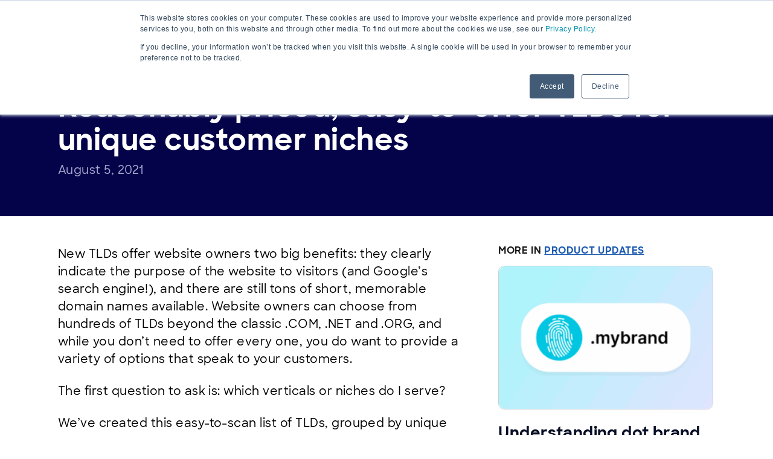

--- FILE ---
content_type: text/html; charset=UTF-8
request_url: https://opensrs.com/blog/tlds-different-industry-niches/
body_size: 37570
content:
<!DOCTYPE html>
<html lang="en-US">
<head>
    <meta charset="UTF-8" />
    <meta http-equiv="Content-Type" content="text/html; charset=UTF-8" />
    <meta content="width=device-width, initial-scale=1,minimum-scale=1" name="viewport" />
    <!-- Google Tag Manager -->
<script>(function(w,d,s,l,i){w[l]=w[l]||[];w[l].push({'gtm.start':
new Date().getTime(),event:'gtm.js'});var f=d.getElementsByTagName(s)[0],
j=d.createElement(s),dl=l!='dataLayer'?'&l='+l:'';j.async=true;j.src=
'https://www.googletagmanager.com/gtm.js?id='+i+dl;f.parentNode.insertBefore(j,f);
})(window,document,'script','dataLayer','GTM-WQ39QG');</script>
<!-- End Google Tag Manager -->
<meta name="facebook-domain-verification" content="s3vn2w85apcjuhgvqz9b084x1eosb1" />    <meta name='robots' content='index, follow, max-image-preview:large, max-snippet:-1, max-video-preview:-1' />
	<style>img:is([sizes="auto" i], [sizes^="auto," i]) { contain-intrinsic-size: 3000px 1500px }</style>
	    <!-- Start VWO Common Smartcode -->
    <script data-cfasync="false" nowprocket data-jetpack-boost="ignore" type='text/javascript'>
        var _vwo_clicks = 10;
    </script>
    <!-- End VWO Common Smartcode -->
        <!-- Start VWO Async SmartCode -->
    <link rel="preconnect" href="https://dev.visualwebsiteoptimizer.com" />
    <script data-cfasync="false" nowprocket data-jetpack-boost="ignore" type='text/javascript' id='vwoCode'>
        /* Fix: wp-rocket (application/ld+json) */
        window._vwo_code || (function () {
            var w=window,
            d=document;
            var account_id=871012,
            version=2.2,
            settings_tolerance=2000,
            library_tolerance=2500,
            use_existing_jquery=false,
            platform='web',
            hide_element='body',
            hide_element_style='opacity:0 !important;filter:alpha(opacity=0) !important;background:none !important';
            /* DO NOT EDIT BELOW THIS LINE */
            if(f=!1,v=d.querySelector('#vwoCode'),cc={},-1<d.URL.indexOf('__vwo_disable__')||w._vwo_code)return;try{var e=JSON.parse(localStorage.getItem('_vwo_'+account_id+'_config'));cc=e&&'object'==typeof e?e:{}}catch(e){}function r(t){try{return decodeURIComponent(t)}catch(e){return t}}var s=function(){var e={combination:[],combinationChoose:[],split:[],exclude:[],uuid:null,consent:null,optOut:null},t=d.cookie||'';if(!t)return e;for(var n,i,o=/(?:^|;\s*)(?:(_vis_opt_exp_(\d+)_combi=([^;]*))|(_vis_opt_exp_(\d+)_combi_choose=([^;]*))|(_vis_opt_exp_(\d+)_split=([^:;]*))|(_vis_opt_exp_(\d+)_exclude=[^;]*)|(_vis_opt_out=([^;]*))|(_vwo_global_opt_out=[^;]*)|(_vwo_uuid=([^;]*))|(_vwo_consent=([^;]*)))/g;null!==(n=o.exec(t));)try{n[1]?e.combination.push({id:n[2],value:r(n[3])}):n[4]?e.combinationChoose.push({id:n[5],value:r(n[6])}):n[7]?e.split.push({id:n[8],value:r(n[9])}):n[10]?e.exclude.push({id:n[11]}):n[12]?e.optOut=r(n[13]):n[14]?e.optOut=!0:n[15]?e.uuid=r(n[16]):n[17]&&(i=r(n[18]),e.consent=i&&3<=i.length?i.substring(0,3):null)}catch(e){}return e}();function i(){var e=function(){if(w.VWO&&Array.isArray(w.VWO))for(var e=0;e<w.VWO.length;e++){var t=w.VWO[e];if(Array.isArray(t)&&('setVisitorId'===t[0]||'setSessionId'===t[0]))return!0}return!1}(),t='a='+account_id+'&u='+encodeURIComponent(w._vis_opt_url||d.URL)+'&vn='+version+'&ph=1'+('undefined'!=typeof platform?'&p='+platform:'')+'&st='+w.performance.now();e||((n=function(){var e,t=[],n={},i=w.VWO&&w.VWO.appliedCampaigns||{};for(e in i){var o=i[e]&&i[e].v;o&&(t.push(e+'-'+o+'-1'),n[e]=!0)}if(s&&s.combination)for(var r=0;r<s.combination.length;r++){var a=s.combination[r];n[a.id]||t.push(a.id+'-'+a.value)}return t.join('|')}())&&(t+='&c='+n),(n=function(){var e=[],t={};if(s&&s.combinationChoose)for(var n=0;n<s.combinationChoose.length;n++){var i=s.combinationChoose[n];e.push(i.id+'-'+i.value),t[i.id]=!0}if(s&&s.split)for(var o=0;o<s.split.length;o++)t[(i=s.split[o]).id]||e.push(i.id+'-'+i.value);return e.join('|')}())&&(t+='&cc='+n),(n=function(){var e={},t=[];if(w.VWO&&Array.isArray(w.VWO))for(var n=0;n<w.VWO.length;n++){var i=w.VWO[n];if(Array.isArray(i)&&'setVariation'===i[0]&&i[1]&&Array.isArray(i[1]))for(var o=0;o<i[1].length;o++){var r,a=i[1][o];a&&'object'==typeof a&&(r=a.e,a=a.v,r&&a&&(e[r]=a))}}for(r in e)t.push(r+'-'+e[r]);return t.join('|')}())&&(t+='&sv='+n)),s&&s.optOut&&(t+='&o='+s.optOut);var n=function(){var e=[],t={};if(s&&s.exclude)for(var n=0;n<s.exclude.length;n++){var i=s.exclude[n];t[i.id]||(e.push(i.id),t[i.id]=!0)}return e.join('|')}();return n&&(t+='&e='+n),s&&s.uuid&&(t+='&id='+s.uuid),s&&s.consent&&(t+='&consent='+s.consent),w.name&&-1<w.name.indexOf('_vis_preview')&&(t+='&pM=true'),w.VWO&&w.VWO.ed&&(t+='&ed='+w.VWO.ed),t}code={nonce:v&&v.nonce,use_existing_jquery:function(){return'undefined'!=typeof use_existing_jquery?use_existing_jquery:void 0},library_tolerance:function(){return'undefined'!=typeof library_tolerance?library_tolerance:void 0},settings_tolerance:function(){return cc.sT||settings_tolerance},hide_element_style:function(){return'{'+(cc.hES||hide_element_style)+'}'},hide_element:function(){return performance.getEntriesByName('first-contentful-paint')[0]?'':'string'==typeof cc.hE?cc.hE:hide_element},getVersion:function(){return version},finish:function(e){var t;f||(f=!0,(t=d.getElementById('_vis_opt_path_hides'))&&t.parentNode.removeChild(t),e&&((new Image).src='https://dev.visualwebsiteoptimizer.com/ee.gif?a='+account_id+e))},finished:function(){return f},addScript:function(e){var t=d.createElement('script');t.type='text/javascript',e.src?t.src=e.src:t.text=e.text,v&&t.setAttribute('nonce',v.nonce),d.getElementsByTagName('head')[0].appendChild(t)},load:function(e,t){t=t||{};var n=new XMLHttpRequest;n.open('GET',e,!0),n.withCredentials=!t.dSC,n.responseType=t.responseType||'text',n.onload=function(){if(t.onloadCb)return t.onloadCb(n,e);200===n.status?_vwo_code.addScript({text:n.responseText}):_vwo_code.finish('&e=loading_failure:'+e)},n.onerror=function(){if(t.onerrorCb)return t.onerrorCb(e);_vwo_code.finish('&e=loading_failure:'+e)},n.send()},init:function(){var e,t=this.settings_tolerance();w._vwo_settings_timer=setTimeout(function(){_vwo_code.finish()},t),'body'!==this.hide_element()?(n=d.createElement('style'),e=(t=this.hide_element())?t+this.hide_element_style():'',t=d.getElementsByTagName('head')[0],n.setAttribute('id','_vis_opt_path_hides'),v&&n.setAttribute('nonce',v.nonce),n.setAttribute('type','text/css'),n.styleSheet?n.styleSheet.cssText=e:n.appendChild(d.createTextNode(e)),t.appendChild(n)):(n=d.getElementsByTagName('head')[0],(e=d.createElement('div')).style.cssText='z-index: 2147483647 !important;position: fixed !important;left: 0 !important;top: 0 !important;width: 100% !important;height: 100% !important;background: white !important;',e.setAttribute('id','_vis_opt_path_hides'),e.classList.add('_vis_hide_layer'),n.parentNode.insertBefore(e,n.nextSibling));var n='https://dev.visualwebsiteoptimizer.com/j.php?'+i();-1!==w.location.search.indexOf('_vwo_xhr')?this.addScript({src:n}):this.load(n+'&x=true',{l:1})}};w._vwo_code=code;code.init();})();
    </script>
    <!-- End VWO Async SmartCode -->
    
	<!-- This site is optimized with the Yoast SEO plugin v26.5 - https://yoast.com/wordpress/plugins/seo/ -->
	<title>Reasonably priced, easy-to-offer TLDs for unique customer niches | OpenSRS Best TLDs for different niches and industries</title>
	<meta name="description" content="Help your customers find the perfect domain name by offering a smartly curated lineup of fresh, relevant choices. Check out this easy-to-scan TLD list." />
	<link rel="canonical" href="https://opensrs.com/blog/tlds-different-industry-niches/" />
	<meta property="og:locale" content="en_US" />
	<meta property="og:type" content="article" />
	<meta property="og:title" content="Reasonably priced, easy-to-offer TLDs for unique customer niches | OpenSRS Best TLDs for different niches and industries" />
	<meta property="og:description" content="Help your customers find the perfect domain name by offering a smartly curated lineup of fresh, relevant choices. Check out this easy-to-scan TLD list." />
	<meta property="og:url" content="https://opensrs.com/blog/tlds-different-industry-niches/" />
	<meta property="og:site_name" content="OpenSRS" />
	<meta property="article:published_time" content="2021-08-05T16:23:09+00:00" />
	<meta property="article:modified_time" content="2025-07-24T14:35:38+00:00" />
	<meta property="og:image" content="https://opensrs.com/wp-content/uploads/AdobeStock_307876959-scaled.jpeg" />
	<meta property="og:image:width" content="2560" />
	<meta property="og:image:height" content="1243" />
	<meta property="og:image:type" content="image/jpeg" />
	<meta name="author" content="Haley Midgette" />
	<meta name="twitter:card" content="summary_large_image" />
	<meta name="twitter:label1" content="Written by" />
	<meta name="twitter:data1" content="Haley Midgette" />
	<meta name="twitter:label2" content="Est. reading time" />
	<meta name="twitter:data2" content="6 minutes" />
	<script type="application/ld+json" class="yoast-schema-graph">{"@context":"https://schema.org","@graph":[{"@type":"Article","@id":"https://opensrs.com/blog/tlds-different-industry-niches/#article","isPartOf":{"@id":"https://opensrs.com/blog/tlds-different-industry-niches/"},"author":{"name":"Haley Midgette","@id":"https://opensrs.com/#/schema/person/b29902babeb030b9b7ab6687766904a0"},"headline":"Reasonably priced, easy-to-offer TLDs for unique customer niches","datePublished":"2021-08-05T16:23:09+00:00","dateModified":"2025-07-24T14:35:38+00:00","mainEntityOfPage":{"@id":"https://opensrs.com/blog/tlds-different-industry-niches/"},"wordCount":1440,"publisher":{"@id":"https://opensrs.com/#organization"},"image":{"@id":"https://opensrs.com/blog/tlds-different-industry-niches/#primaryimage"},"thumbnailUrl":"https://opensrs.com/wp-content/uploads/AdobeStock_307876959-scaled.jpeg","articleSection":["Product Updates"],"inLanguage":"en-US"},{"@type":"WebPage","@id":"https://opensrs.com/blog/tlds-different-industry-niches/","url":"https://opensrs.com/blog/tlds-different-industry-niches/","name":"Reasonably priced, easy-to-offer TLDs for unique customer niches | OpenSRS Best TLDs for different niches and industries","isPartOf":{"@id":"https://opensrs.com/#website"},"primaryImageOfPage":{"@id":"https://opensrs.com/blog/tlds-different-industry-niches/#primaryimage"},"image":{"@id":"https://opensrs.com/blog/tlds-different-industry-niches/#primaryimage"},"thumbnailUrl":"https://opensrs.com/wp-content/uploads/AdobeStock_307876959-scaled.jpeg","datePublished":"2021-08-05T16:23:09+00:00","dateModified":"2025-07-24T14:35:38+00:00","description":"Help your customers find the perfect domain name by offering a smartly curated lineup of fresh, relevant choices. Check out this easy-to-scan TLD list.","breadcrumb":{"@id":"https://opensrs.com/blog/tlds-different-industry-niches/#breadcrumb"},"inLanguage":"en-US","potentialAction":[{"@type":"ReadAction","target":["https://opensrs.com/blog/tlds-different-industry-niches/"]}]},{"@type":"ImageObject","inLanguage":"en-US","@id":"https://opensrs.com/blog/tlds-different-industry-niches/#primaryimage","url":"https://opensrs.com/wp-content/uploads/AdobeStock_307876959-scaled.jpeg","contentUrl":"https://opensrs.com/wp-content/uploads/AdobeStock_307876959-scaled.jpeg","width":2560,"height":1243,"caption":"Finger pushing a button on a conceptual dashboard with domain extensions. Composite image between a finger photography and a 3D background."},{"@type":"BreadcrumbList","@id":"https://opensrs.com/blog/tlds-different-industry-niches/#breadcrumb","itemListElement":[{"@type":"ListItem","position":1,"name":"Home","item":"https://opensrs.com/"},{"@type":"ListItem","position":2,"name":"Blog","item":"https://opensrs.com/blog/"},{"@type":"ListItem","position":3,"name":"Reasonably priced, easy-to-offer TLDs for unique customer niches"}]},{"@type":"WebSite","@id":"https://opensrs.com/#website","url":"https://opensrs.com/","name":"OpenSRS","description":"","publisher":{"@id":"https://opensrs.com/#organization"},"potentialAction":[{"@type":"SearchAction","target":{"@type":"EntryPoint","urlTemplate":"https://opensrs.com/?s={search_term_string}"},"query-input":{"@type":"PropertyValueSpecification","valueRequired":true,"valueName":"search_term_string"}}],"inLanguage":"en-US"},{"@type":"Organization","@id":"https://opensrs.com/#organization","name":"OpenSRS","url":"https://opensrs.com/","logo":{"@type":"ImageObject","inLanguage":"en-US","@id":"https://opensrs.com/#/schema/logo/image/","url":"https://opensrs.com/wp-content/uploads/Logo.svg","contentUrl":"https://opensrs.com/wp-content/uploads/Logo.svg","width":268,"height":29,"caption":"OpenSRS"},"image":{"@id":"https://opensrs.com/#/schema/logo/image/"}},{"@type":"Person","@id":"https://opensrs.com/#/schema/person/b29902babeb030b9b7ab6687766904a0","name":"Haley Midgette","image":{"@type":"ImageObject","inLanguage":"en-US","@id":"https://opensrs.com/#/schema/person/image/","url":"https://secure.gravatar.com/avatar/e64b5d0d11405112a7a9f3db62c7cb3d14fa8ce1f553efcc917acb5bbdaf88cb?s=96&d=mm&r=g","contentUrl":"https://secure.gravatar.com/avatar/e64b5d0d11405112a7a9f3db62c7cb3d14fa8ce1f553efcc917acb5bbdaf88cb?s=96&d=mm&r=g","caption":"Haley Midgette"},"url":"https://opensrs.com/blog/author/haleym/"}]}</script>
	<!-- / Yoast SEO plugin. -->


<script type="text/javascript">
/* <![CDATA[ */
window._wpemojiSettings = {"baseUrl":"https:\/\/s.w.org\/images\/core\/emoji\/16.0.1\/72x72\/","ext":".png","svgUrl":"https:\/\/s.w.org\/images\/core\/emoji\/16.0.1\/svg\/","svgExt":".svg","source":{"concatemoji":"https:\/\/opensrs.com\/wp-includes\/js\/wp-emoji-release.min.js?ver=6.8.3"}};
/*! This file is auto-generated */
!function(s,n){var o,i,e;function c(e){try{var t={supportTests:e,timestamp:(new Date).valueOf()};sessionStorage.setItem(o,JSON.stringify(t))}catch(e){}}function p(e,t,n){e.clearRect(0,0,e.canvas.width,e.canvas.height),e.fillText(t,0,0);var t=new Uint32Array(e.getImageData(0,0,e.canvas.width,e.canvas.height).data),a=(e.clearRect(0,0,e.canvas.width,e.canvas.height),e.fillText(n,0,0),new Uint32Array(e.getImageData(0,0,e.canvas.width,e.canvas.height).data));return t.every(function(e,t){return e===a[t]})}function u(e,t){e.clearRect(0,0,e.canvas.width,e.canvas.height),e.fillText(t,0,0);for(var n=e.getImageData(16,16,1,1),a=0;a<n.data.length;a++)if(0!==n.data[a])return!1;return!0}function f(e,t,n,a){switch(t){case"flag":return n(e,"\ud83c\udff3\ufe0f\u200d\u26a7\ufe0f","\ud83c\udff3\ufe0f\u200b\u26a7\ufe0f")?!1:!n(e,"\ud83c\udde8\ud83c\uddf6","\ud83c\udde8\u200b\ud83c\uddf6")&&!n(e,"\ud83c\udff4\udb40\udc67\udb40\udc62\udb40\udc65\udb40\udc6e\udb40\udc67\udb40\udc7f","\ud83c\udff4\u200b\udb40\udc67\u200b\udb40\udc62\u200b\udb40\udc65\u200b\udb40\udc6e\u200b\udb40\udc67\u200b\udb40\udc7f");case"emoji":return!a(e,"\ud83e\udedf")}return!1}function g(e,t,n,a){var r="undefined"!=typeof WorkerGlobalScope&&self instanceof WorkerGlobalScope?new OffscreenCanvas(300,150):s.createElement("canvas"),o=r.getContext("2d",{willReadFrequently:!0}),i=(o.textBaseline="top",o.font="600 32px Arial",{});return e.forEach(function(e){i[e]=t(o,e,n,a)}),i}function t(e){var t=s.createElement("script");t.src=e,t.defer=!0,s.head.appendChild(t)}"undefined"!=typeof Promise&&(o="wpEmojiSettingsSupports",i=["flag","emoji"],n.supports={everything:!0,everythingExceptFlag:!0},e=new Promise(function(e){s.addEventListener("DOMContentLoaded",e,{once:!0})}),new Promise(function(t){var n=function(){try{var e=JSON.parse(sessionStorage.getItem(o));if("object"==typeof e&&"number"==typeof e.timestamp&&(new Date).valueOf()<e.timestamp+604800&&"object"==typeof e.supportTests)return e.supportTests}catch(e){}return null}();if(!n){if("undefined"!=typeof Worker&&"undefined"!=typeof OffscreenCanvas&&"undefined"!=typeof URL&&URL.createObjectURL&&"undefined"!=typeof Blob)try{var e="postMessage("+g.toString()+"("+[JSON.stringify(i),f.toString(),p.toString(),u.toString()].join(",")+"));",a=new Blob([e],{type:"text/javascript"}),r=new Worker(URL.createObjectURL(a),{name:"wpTestEmojiSupports"});return void(r.onmessage=function(e){c(n=e.data),r.terminate(),t(n)})}catch(e){}c(n=g(i,f,p,u))}t(n)}).then(function(e){for(var t in e)n.supports[t]=e[t],n.supports.everything=n.supports.everything&&n.supports[t],"flag"!==t&&(n.supports.everythingExceptFlag=n.supports.everythingExceptFlag&&n.supports[t]);n.supports.everythingExceptFlag=n.supports.everythingExceptFlag&&!n.supports.flag,n.DOMReady=!1,n.readyCallback=function(){n.DOMReady=!0}}).then(function(){return e}).then(function(){var e;n.supports.everything||(n.readyCallback(),(e=n.source||{}).concatemoji?t(e.concatemoji):e.wpemoji&&e.twemoji&&(t(e.twemoji),t(e.wpemoji)))}))}((window,document),window._wpemojiSettings);
/* ]]> */
</script>
<style id='wp-emoji-styles-inline-css' type='text/css'>

	img.wp-smiley, img.emoji {
		display: inline !important;
		border: none !important;
		box-shadow: none !important;
		height: 1em !important;
		width: 1em !important;
		margin: 0 0.07em !important;
		vertical-align: -0.1em !important;
		background: none !important;
		padding: 0 !important;
	}
</style>
<style id='classic-theme-styles-inline-css' type='text/css'>
/*! This file is auto-generated */
.wp-block-button__link{color:#fff;background-color:#32373c;border-radius:9999px;box-shadow:none;text-decoration:none;padding:calc(.667em + 2px) calc(1.333em + 2px);font-size:1.125em}.wp-block-file__button{background:#32373c;color:#fff;text-decoration:none}
</style>
<style id='global-styles-inline-css' type='text/css'>
:root{--wp--preset--aspect-ratio--square: 1;--wp--preset--aspect-ratio--4-3: 4/3;--wp--preset--aspect-ratio--3-4: 3/4;--wp--preset--aspect-ratio--3-2: 3/2;--wp--preset--aspect-ratio--2-3: 2/3;--wp--preset--aspect-ratio--16-9: 16/9;--wp--preset--aspect-ratio--9-16: 9/16;--wp--preset--color--black: #000000;--wp--preset--color--cyan-bluish-gray: #abb8c3;--wp--preset--color--white: #ffffff;--wp--preset--color--pale-pink: #f78da7;--wp--preset--color--vivid-red: #cf2e2e;--wp--preset--color--luminous-vivid-orange: #ff6900;--wp--preset--color--luminous-vivid-amber: #fcb900;--wp--preset--color--light-green-cyan: #7bdcb5;--wp--preset--color--vivid-green-cyan: #00d084;--wp--preset--color--pale-cyan-blue: #8ed1fc;--wp--preset--color--vivid-cyan-blue: #0693e3;--wp--preset--color--vivid-purple: #9b51e0;--wp--preset--gradient--vivid-cyan-blue-to-vivid-purple: linear-gradient(135deg,rgba(6,147,227,1) 0%,rgb(155,81,224) 100%);--wp--preset--gradient--light-green-cyan-to-vivid-green-cyan: linear-gradient(135deg,rgb(122,220,180) 0%,rgb(0,208,130) 100%);--wp--preset--gradient--luminous-vivid-amber-to-luminous-vivid-orange: linear-gradient(135deg,rgba(252,185,0,1) 0%,rgba(255,105,0,1) 100%);--wp--preset--gradient--luminous-vivid-orange-to-vivid-red: linear-gradient(135deg,rgba(255,105,0,1) 0%,rgb(207,46,46) 100%);--wp--preset--gradient--very-light-gray-to-cyan-bluish-gray: linear-gradient(135deg,rgb(238,238,238) 0%,rgb(169,184,195) 100%);--wp--preset--gradient--cool-to-warm-spectrum: linear-gradient(135deg,rgb(74,234,220) 0%,rgb(151,120,209) 20%,rgb(207,42,186) 40%,rgb(238,44,130) 60%,rgb(251,105,98) 80%,rgb(254,248,76) 100%);--wp--preset--gradient--blush-light-purple: linear-gradient(135deg,rgb(255,206,236) 0%,rgb(152,150,240) 100%);--wp--preset--gradient--blush-bordeaux: linear-gradient(135deg,rgb(254,205,165) 0%,rgb(254,45,45) 50%,rgb(107,0,62) 100%);--wp--preset--gradient--luminous-dusk: linear-gradient(135deg,rgb(255,203,112) 0%,rgb(199,81,192) 50%,rgb(65,88,208) 100%);--wp--preset--gradient--pale-ocean: linear-gradient(135deg,rgb(255,245,203) 0%,rgb(182,227,212) 50%,rgb(51,167,181) 100%);--wp--preset--gradient--electric-grass: linear-gradient(135deg,rgb(202,248,128) 0%,rgb(113,206,126) 100%);--wp--preset--gradient--midnight: linear-gradient(135deg,rgb(2,3,129) 0%,rgb(40,116,252) 100%);--wp--preset--font-size--small: 13px;--wp--preset--font-size--medium: 20px;--wp--preset--font-size--large: 36px;--wp--preset--font-size--x-large: 42px;--wp--preset--spacing--20: 0.44rem;--wp--preset--spacing--30: 0.67rem;--wp--preset--spacing--40: 1rem;--wp--preset--spacing--50: 1.5rem;--wp--preset--spacing--60: 2.25rem;--wp--preset--spacing--70: 3.38rem;--wp--preset--spacing--80: 5.06rem;--wp--preset--shadow--natural: 6px 6px 9px rgba(0, 0, 0, 0.2);--wp--preset--shadow--deep: 12px 12px 50px rgba(0, 0, 0, 0.4);--wp--preset--shadow--sharp: 6px 6px 0px rgba(0, 0, 0, 0.2);--wp--preset--shadow--outlined: 6px 6px 0px -3px rgba(255, 255, 255, 1), 6px 6px rgba(0, 0, 0, 1);--wp--preset--shadow--crisp: 6px 6px 0px rgba(0, 0, 0, 1);}:where(.is-layout-flex){gap: 0.5em;}:where(.is-layout-grid){gap: 0.5em;}body .is-layout-flex{display: flex;}.is-layout-flex{flex-wrap: wrap;align-items: center;}.is-layout-flex > :is(*, div){margin: 0;}body .is-layout-grid{display: grid;}.is-layout-grid > :is(*, div){margin: 0;}:where(.wp-block-columns.is-layout-flex){gap: 2em;}:where(.wp-block-columns.is-layout-grid){gap: 2em;}:where(.wp-block-post-template.is-layout-flex){gap: 1.25em;}:where(.wp-block-post-template.is-layout-grid){gap: 1.25em;}.has-black-color{color: var(--wp--preset--color--black) !important;}.has-cyan-bluish-gray-color{color: var(--wp--preset--color--cyan-bluish-gray) !important;}.has-white-color{color: var(--wp--preset--color--white) !important;}.has-pale-pink-color{color: var(--wp--preset--color--pale-pink) !important;}.has-vivid-red-color{color: var(--wp--preset--color--vivid-red) !important;}.has-luminous-vivid-orange-color{color: var(--wp--preset--color--luminous-vivid-orange) !important;}.has-luminous-vivid-amber-color{color: var(--wp--preset--color--luminous-vivid-amber) !important;}.has-light-green-cyan-color{color: var(--wp--preset--color--light-green-cyan) !important;}.has-vivid-green-cyan-color{color: var(--wp--preset--color--vivid-green-cyan) !important;}.has-pale-cyan-blue-color{color: var(--wp--preset--color--pale-cyan-blue) !important;}.has-vivid-cyan-blue-color{color: var(--wp--preset--color--vivid-cyan-blue) !important;}.has-vivid-purple-color{color: var(--wp--preset--color--vivid-purple) !important;}.has-black-background-color{background-color: var(--wp--preset--color--black) !important;}.has-cyan-bluish-gray-background-color{background-color: var(--wp--preset--color--cyan-bluish-gray) !important;}.has-white-background-color{background-color: var(--wp--preset--color--white) !important;}.has-pale-pink-background-color{background-color: var(--wp--preset--color--pale-pink) !important;}.has-vivid-red-background-color{background-color: var(--wp--preset--color--vivid-red) !important;}.has-luminous-vivid-orange-background-color{background-color: var(--wp--preset--color--luminous-vivid-orange) !important;}.has-luminous-vivid-amber-background-color{background-color: var(--wp--preset--color--luminous-vivid-amber) !important;}.has-light-green-cyan-background-color{background-color: var(--wp--preset--color--light-green-cyan) !important;}.has-vivid-green-cyan-background-color{background-color: var(--wp--preset--color--vivid-green-cyan) !important;}.has-pale-cyan-blue-background-color{background-color: var(--wp--preset--color--pale-cyan-blue) !important;}.has-vivid-cyan-blue-background-color{background-color: var(--wp--preset--color--vivid-cyan-blue) !important;}.has-vivid-purple-background-color{background-color: var(--wp--preset--color--vivid-purple) !important;}.has-black-border-color{border-color: var(--wp--preset--color--black) !important;}.has-cyan-bluish-gray-border-color{border-color: var(--wp--preset--color--cyan-bluish-gray) !important;}.has-white-border-color{border-color: var(--wp--preset--color--white) !important;}.has-pale-pink-border-color{border-color: var(--wp--preset--color--pale-pink) !important;}.has-vivid-red-border-color{border-color: var(--wp--preset--color--vivid-red) !important;}.has-luminous-vivid-orange-border-color{border-color: var(--wp--preset--color--luminous-vivid-orange) !important;}.has-luminous-vivid-amber-border-color{border-color: var(--wp--preset--color--luminous-vivid-amber) !important;}.has-light-green-cyan-border-color{border-color: var(--wp--preset--color--light-green-cyan) !important;}.has-vivid-green-cyan-border-color{border-color: var(--wp--preset--color--vivid-green-cyan) !important;}.has-pale-cyan-blue-border-color{border-color: var(--wp--preset--color--pale-cyan-blue) !important;}.has-vivid-cyan-blue-border-color{border-color: var(--wp--preset--color--vivid-cyan-blue) !important;}.has-vivid-purple-border-color{border-color: var(--wp--preset--color--vivid-purple) !important;}.has-vivid-cyan-blue-to-vivid-purple-gradient-background{background: var(--wp--preset--gradient--vivid-cyan-blue-to-vivid-purple) !important;}.has-light-green-cyan-to-vivid-green-cyan-gradient-background{background: var(--wp--preset--gradient--light-green-cyan-to-vivid-green-cyan) !important;}.has-luminous-vivid-amber-to-luminous-vivid-orange-gradient-background{background: var(--wp--preset--gradient--luminous-vivid-amber-to-luminous-vivid-orange) !important;}.has-luminous-vivid-orange-to-vivid-red-gradient-background{background: var(--wp--preset--gradient--luminous-vivid-orange-to-vivid-red) !important;}.has-very-light-gray-to-cyan-bluish-gray-gradient-background{background: var(--wp--preset--gradient--very-light-gray-to-cyan-bluish-gray) !important;}.has-cool-to-warm-spectrum-gradient-background{background: var(--wp--preset--gradient--cool-to-warm-spectrum) !important;}.has-blush-light-purple-gradient-background{background: var(--wp--preset--gradient--blush-light-purple) !important;}.has-blush-bordeaux-gradient-background{background: var(--wp--preset--gradient--blush-bordeaux) !important;}.has-luminous-dusk-gradient-background{background: var(--wp--preset--gradient--luminous-dusk) !important;}.has-pale-ocean-gradient-background{background: var(--wp--preset--gradient--pale-ocean) !important;}.has-electric-grass-gradient-background{background: var(--wp--preset--gradient--electric-grass) !important;}.has-midnight-gradient-background{background: var(--wp--preset--gradient--midnight) !important;}.has-small-font-size{font-size: var(--wp--preset--font-size--small) !important;}.has-medium-font-size{font-size: var(--wp--preset--font-size--medium) !important;}.has-large-font-size{font-size: var(--wp--preset--font-size--large) !important;}.has-x-large-font-size{font-size: var(--wp--preset--font-size--x-large) !important;}
:where(.wp-block-post-template.is-layout-flex){gap: 1.25em;}:where(.wp-block-post-template.is-layout-grid){gap: 1.25em;}
:where(.wp-block-columns.is-layout-flex){gap: 2em;}:where(.wp-block-columns.is-layout-grid){gap: 2em;}
:root :where(.wp-block-pullquote){font-size: 1.5em;line-height: 1.6;}
</style>
<link rel='stylesheet' id='angus-style-css' href='https://opensrs.com/wp-content/themes/opensrs/dist/css/front.css?ver=1767721724' type='text/css' media='all' />
<link rel='stylesheet' id='tt-style-css' href='https://opensrs.com/wp-content/plugins/tucows-wp-tools/inc/../dist/css/front.css?ver=1752155394' type='text/css' media='all' />
<link rel='stylesheet' id='khfp-style-css' href='https://opensrs.com/wp-content/plugins/wp-freshdesk-form/inc/../dist/css/front_css.css?ver=1743514400' type='text/css' media='all' />
<script defer  type="text/javascript" src="https://opensrs.com/wp-includes/js/jquery/jquery.min.js?ver=3.7.1" id="jquery-core-js"></script>
<script defer  type="text/javascript" src="https://opensrs.com/wp-includes/js/jquery/jquery-migrate.min.js?ver=3.4.1" id="jquery-migrate-js"></script>
<link rel="EditURI" type="application/rsd+xml" title="RSD" href="https://opensrs.com/xmlrpc.php?rsd" />
<link rel='shortlink' href='https://opensrs.com/?p=22224' />
<link rel="alternate" title="oEmbed (JSON)" type="application/json+oembed" href="https://opensrs.com/wp-json/oembed/1.0/embed?url=https%3A%2F%2Fopensrs.com%2Fblog%2Ftlds-different-industry-niches%2F" />
<link rel="alternate" title="oEmbed (XML)" type="text/xml+oembed" href="https://opensrs.com/wp-json/oembed/1.0/embed?url=https%3A%2F%2Fopensrs.com%2Fblog%2Ftlds-different-industry-niches%2F&#038;format=xml" />
	<style>
		body {
			--color_primary1: #ffffff;
--color_primary2: #282770;
--color_primary3: #d9fbff;
--color_primary4: #00c6e1;
--color_primary5: #f3faff;
--color_primary6: #076afb;
--color_primary7: #5eecff;
--color_primary8: #003281;
--color_primary9: #04034a;
--color_primary10: #f1f1f6;
--color_primary11: #00b9d2;
--color_primary12: #e0fcff;
--color_primary13: #e2f0ff;
--color_primary14: #05072f;
--color_grey1: #ffffff;
--color_grey3: #d4d4d6;
--color_grey4: #1a59b0;
--color_grey5: #00c6e1;
--color_grey6: #04034a;
--color_grey7: #070e25;
--color_grey8: #4d4c5c;
--color_grey9: #191919;
--color_error1: #fff2f2;
--color_error2: #ffdfdf;
--color_error3: #ffc9c9;
--color_error4: #ffa1a1;
--color_error5: #ff4747;
--color_error6: #e20000;
--color_error7: #b70000;
--color_error8: #750000;
--color_error9: #3d0000;
--color_success1: #e2fbea;
--color_success2: #b5f5ca;
--color_success3: #77ee9f;
--color_success4: #1bd65a;
--color_success5: #15a244;
--color_success6: #118236;
--color_success7: #0d682c;
--color_success8: #08411b;
--color_success9: #041d0c;
--main_txt_color: var(--color_grey8);
--coremain_txt_color: var(--color_grey8);
--link_txt_color: var(--color_grey4);
--corelink_txt_color: var(--color_grey4);
--header_sec_txt_color: var(--color_grey4);
--coreheader_sec_txt_color: var(--color_grey4);
--button_bg_color: var(--color_primary9);
--corebutton_bg_color: var(--color_primary9);
--button_txt_color: var(--color_grey1);
--corebutton_txt_color: var(--color_grey1);
--button_hover_bg_color: var(--color_primary1);
--corebutton_hover_bg_color: var(--color_primary1);
--button_hover_txt_color: var(--color_grey9);
--corebutton_hover_txt_color: var(--color_grey9);
--button_hover_border_color: var(--color_grey9);
--corebutton_hover_border_color: var(--color_grey9);
--button_outline_color: var(--color_primary9);
--corebutton_outline_color: var(--color_primary9);
--button_outline_txt_color: var(--color_grey9);
--corebutton_outline_txt_color: var(--color_grey9);
--button_outline_hover_bg_color: var(--color_primary9);
--corebutton_outline_hover_bg_color: var(--color_primary9);
--button_outline_hover_txt_color: var(--color_grey1);
--corebutton_outline_hover_txt_color: var(--color_grey1);
--header_txt_color: var(--color_grey9);
--coreheader_txt_color: var(--color_grey9);
--footer_txt_color: var(--color_grey1);
--corefooter_txt_color: var(--color_grey1);
--footer_bg_color: var(--color_primary9);
--corefooter_bg_color: var(--color_primary9);
--footer_menuhead_color: var(--color_grey5);
--corefooter_menuhead_color: var(--color_grey5);
--link_hover_txt_color: var(--color_grey7);
--corelink_hover_txt_color: var(--color_grey7);
--pri_menu_hover_txt_color: var(--color_grey5);
--corepri_menu_hover_txt_color: var(--color_grey5);
--pri_menu_hover_bg_color: transparent;
--corepri_menu_hover_bg_color: transparent;
--header_bg_color: var(--color_primary14);
--coreheader_bg_color: var(--color_primary14);
--pri_menu_txt_color: var(--color_grey1);
--corepri_menu_txt_color: var(--color_grey1);
--link_arrow_data_url: url('[data-uri]');--link_hover_arrow_data_url: url('[data-uri]');		}
					.coloring_block_0 {
				--main_txt_color: var(--color_grey1);--header_txt_color: var(--color_grey1);--header_sec_txt_color: var(--color_grey5);--link_txt_color: var(--color_grey5);--button_bg_color: var(--color_grey1);--button_txt_color: var(--color_grey9);--button_hover_bg_color: var(--color_primary1);--button_hover_txt_color: var(--color_grey4);--button_hover_border_color: var(--color_primary1);--link_hover_txt_color: var(--color_grey5);--link_hover_txt_color: var(--color_grey5);				--link_hover_arrow_data_url: url('[data-uri]');
				--link_arrow_data_url: url('[data-uri]');
				--background_color: var(--color_primary9);

				--bgcolor_image_wide: url('[data-uri]');
				--bgcolor_image_short: url('[data-uri]');
			}
					.coloring_block_1 {
				--link_txt_color: var(--color_grey4);--link_hover_txt_color: var(--color_grey4);--link_hover_txt_color: var(--color_grey4);				--link_hover_arrow_data_url: url('[data-uri]');
				--link_arrow_data_url: url('[data-uri]');
				--background_color: var(--color_primary5);

				--bgcolor_image_wide: url('[data-uri]');
				--bgcolor_image_short: url('[data-uri]');
			}
					.coloring_block_2 {
				--main_txt_color: var(--color_grey6);--header_txt_color: var(--color_grey6);--header_sec_txt_color: var(--color_grey6);--link_txt_color: var(--color_grey4);--link_hover_txt_color: var(--color_grey5);--link_hover_txt_color: var(--color_grey5);				--link_hover_arrow_data_url: url('[data-uri]');
				--link_arrow_data_url: url('[data-uri]');
				--background_color: var(--color_primary3);

				--bgcolor_image_wide: url('[data-uri]');
				--bgcolor_image_short: url('[data-uri]');
			}
					.coloring_block_3 {
				--main_txt_color: var(--color_grey7);--header_txt_color: var(--color_grey6);--header_sec_txt_color: var(--color_grey6);--link_txt_color: var(--color_grey6);--link_hover_txt_color: var(--color_grey6);--link_hover_txt_color: var(--color_grey6);				--link_hover_arrow_data_url: url('[data-uri]');
				--link_arrow_data_url: url('[data-uri]');
				--background_color: var(--color_primary4);

				--bgcolor_image_wide: url('[data-uri]');
				--bgcolor_image_short: url('[data-uri]');
			}
					.coloring_block_4 {
				--main_txt_color: var(--color_grey7);--header_txt_color: var(--color_grey1);--header_sec_txt_color: var(--color_grey6);				--link_hover_arrow_data_url: url('[data-uri]');
				--link_arrow_data_url: url('[data-uri]');
				--background_color: var(--color_primary4);

				--bgcolor_image_wide: url('[data-uri]');
				--bgcolor_image_short: url('[data-uri]');
			}
					.coloring_block_5 {
				--main_txt_color: var(--color_grey9);--header_txt_color: var(--color_grey9);--header_sec_txt_color: var(--color_grey4);--link_txt_color: var(--color_grey4);--link_hover_txt_color: var(--color_grey4);--link_hover_txt_color: var(--color_grey4);				--link_hover_arrow_data_url: url('[data-uri]');
				--link_arrow_data_url: url('[data-uri]');
				--background_color: var(--color_primary1);

				--bgcolor_image_wide: url('[data-uri]');
				--bgcolor_image_short: url('[data-uri]');
			}
					.coloring_block_6 {
								--link_hover_arrow_data_url: url('[data-uri]');
				--link_arrow_data_url: url('[data-uri]');
				--background_color: var(--color_primary13);

				--bgcolor_image_wide: url('[data-uri]');
				--bgcolor_image_short: url('[data-uri]');
			}
			</style>
		<script>
		window.jQuery = window.jQuery || function( nodeOrSelector ) {
			if (typeof( nodeOrSelector ) == 'string') {
				return document.querySelector( s );
			}
			return nodeOrSelector;
		};
	</script>
	<link rel="icon" href="https://opensrs.com/wp-content/uploads/cropped-tucows-opensrs-favicon-cropped-32x32.png" sizes="32x32" />
<link rel="icon" href="https://opensrs.com/wp-content/uploads/cropped-tucows-opensrs-favicon-cropped-192x192.png" sizes="192x192" />
<link rel="apple-touch-icon" href="https://opensrs.com/wp-content/uploads/cropped-tucows-opensrs-favicon-cropped-180x180.png" />
<meta name="msapplication-TileImage" content="https://opensrs.com/wp-content/uploads/cropped-tucows-opensrs-favicon-cropped-270x270.png" />
		<style type="text/css" id="wp-custom-css">
			@media (max-width: 768px) {
    .single .hero1 h2 {
			position: static;
    }
}

.hero_v2 .hero_inside figure img {
	object-fit: fill;
}

.column_class p+.std_button {
	margin-top: 29px;
}

.section_container.tmp_light_blue {
	background-color: #edfbff;
}

.cta_container.tmp_dark_indigo {
	background-color: #04034A;
	--header_txt_color: white;
}

.cta_container.normal_wide .outer_cta {
	width: 85%;
}

.cta_container.normal_wide .inner_cta .heading_text {
  grid-column: auto / span 9;
}
.cta_container.normal_wide .inner_cta .button {
  grid-column: auto / span 3;
}
@media (max-width: 768px) {
  .cta_container.normal_wide .inner_cta .button a {
     margin-left: 0px;
		     margin-right: 0px;
  }
}

.hbspt-form>form fieldset .hs-form-required {
    color: #ef6b70;
    font-size: .95rem;
    font-weight: 600;
    margin-left: 4px;
}

ol.wp-block-footnotes {
  list-style-position: inside;
}

.clientlogo_container>.column  .logo_image img {
	width: auto;
    max-width: 80%;
    max-height: 70px;
    height: auto;
}

body.rebuild_home .aa_area h3 {
	font-size: 42px; 
}

@media( max-width: 992px ) {
	body.rebuild_home .aa_area h3 {
	font-size: 28px; 
}
}

header.topheader nav .primary_menu .menu li.menu-item.mega_menu>.sub-menu>div .mega_menu_main>.child_items .details .wp-block-button {
	text-align: right;
	padding-right: 10px;
}

body.rebuild_home .bento_container h3{ 
	font-size: 35px;
	line-height: 1.25;
}

body.rebuild_home .detailblock_container.square_container h3 {
	font-size: 24.23px;
}


.hero1.std_single_gradient .hero_inside .left_area p,
.hero1.std_single_gradient .hero_inside .left_area ul,
.hero1.std_single_gradient .hero_inside .right_area p,
.hero1.std_single_gradient .hero_inside .right_area ul {
	padding-right: 0px;
}
		</style>
		</head>
<body class="wp-singular post-template-default single single-post postid-22224 single-format-standard wp-theme-opensrs" >
    <!-- Google Tag Manager (noscript) -->
<noscript><iframe src="https://www.googletagmanager.com/ns.html?id=GTM-WQ39QG"
height="0" width="0" style="display:none;visibility:hidden"></iframe></noscript>
<!-- End Google Tag Manager (noscript) -->    <a class="skip-main" role="button" href="#main">Skip to main content</a>
                <section class="eyebrow coloring_block_2" aria-label="Special News"
                eyeversion="4" cookie="clear_eyebrow">
                <div class="inner_eyebrow">
                    
                    
                                        <a class="close_eyebrow" href="#" aria-label="close eyebrow and don't show again">
                        <img alt="close eyebrow" src="https://opensrs.com/wp-content/themes/opensrs/assets/images/x-close.svg" />
                    </a>
                </div>
            </section>
                    <header class="topheader">
            <div class="inner_header">
                <nav class="primary" role="navigation" aria-label="Main Navigation - Press the spacebar or enter to toggle the sub-menus">
                    <h2 class="heading_hide">Main Navigation</h2>
                                            <figure class="priimage">
                                                            <a class="imgpri" href="https://opensrs.com/" aria-label="Go to Home Page">
                                    <img width="329" height="36" src="https://opensrs.com/wp-content/uploads/footer-logo.svg" class="no_lazy_load" alt="OpenSRS Logo" decoding="async" />                                </a>
                                                            
                        </figure>
                    
                    <a href="#" id="hamburgerb" class="hamburger" aria-haspopup="menu" aria-expanded="false" aria-controls="pri-menu-cont"
                        role="button" aria-label="Toggle Menu">
                        <img class="menu_burger_b2" alt="" src="https://opensrs.com/wp-content/themes/opensrs/assets/images/menu_icons/menu-b2-white.svg" />
                        <img class="menu_burger_b1" alt="" src="https://opensrs.com/wp-content/themes/opensrs/assets/images/menu_icons/menu-b1-white.svg" />
                    </a>
                    <div id="pri-menu-cont" class="primary_menu"><ul id="menu-primary-menu-a-version" class="menu"><li class="menu_close_container"><a class="menu_close" href="#">
				<img src="https://opensrs.com/wp-content/themes/opensrs/assets/images/menu_icons/x-nav.svg"
					alt="Close Menu">
			</a></li><li id="menu-item-26281" class="mega_menu menu-item menu-item-type-custom menu-item-object-custom menu-item-has-children menu-item-26281"><a href="#" aria-haspopup="menu"><img class="menu_icon_image" src="https://opensrs.com/wp-content/uploads/rocket.svg" alt="" aria-hidden="true">Platform</a><div class="sub-menu" role="menu" id="submenu_10">
			<div class="inner_sub_menu">
				<ul class="sub-menu-ul">
		<li id="menu-item-26309" class="menu-item menu-item-type-custom menu-item-object-custom menu-item-has-children menu-item-26309"><h3 class="menu_title_head">Storefront</h3><div class="sub-menu"  id="submenu_11">
			<div class="inner_sub_menu">
				<ul class="sub-menu-ul">
				<li id="menu-item-26312" class="menu-item menu-item-type-custom menu-item-object-custom menu-item-has-children menu-item-26312"><a>Storefront</a><div class="sub-menu"  id="submenu_12">
			<div class="inner_sub_menu">
				<ul class="sub-menu-ul">
					<li id="menu-item-26945" class="menu-item menu-item-type-post_type menu-item-object-page menu-item-26945"><a href="https://opensrs.com/storefront/">Overview</a></li>
			<li id="menu-item-26966" class="menu-item menu-item-type-custom menu-item-object-custom menu-item-26966"><a href="/storefront-features/">Features</a></li>
			<li id="menu-item-26814" class="menu-item menu-item-type-custom menu-item-object-custom menu-item-26814"><a href="/storefront-roadmap-release-notes/">Roadmap &#038; Release Notes</a></li>
<span class="menu_js_content" js-data="{&quot;0&quot;:{&quot;ID&quot;:26312,&quot;post_author&quot;:&quot;1&quot;,&quot;post_date&quot;:&quot;2025-12-22 19:38:13&quot;,&quot;post_date_gmt&quot;:&quot;2024-04-12 18:56:33&quot;,&quot;post_content&quot;:&quot;&quot;,&quot;post_title&quot;:&quot;Storefront&quot;,&quot;post_excerpt&quot;:&quot;&quot;,&quot;post_status&quot;:&quot;publish&quot;,&quot;comment_status&quot;:&quot;closed&quot;,&quot;ping_status&quot;:&quot;closed&quot;,&quot;post_password&quot;:&quot;&quot;,&quot;post_name&quot;:&quot;explore-2&quot;,&quot;to_ping&quot;:&quot;&quot;,&quot;pinged&quot;:&quot;&quot;,&quot;post_modified&quot;:&quot;2025-12-22 19:38:13&quot;,&quot;post_modified_gmt&quot;:&quot;2025-12-22 19:38:13&quot;,&quot;post_content_filtered&quot;:&quot;&quot;,&quot;post_parent&quot;:0,&quot;guid&quot;:&quot;https:\/\/opensrs.com\/?p=26312&quot;,&quot;menu_order&quot;:3,&quot;post_type&quot;:&quot;nav_menu_item&quot;,&quot;post_mime_type&quot;:&quot;&quot;,&quot;comment_count&quot;:&quot;0&quot;,&quot;filter&quot;:&quot;raw&quot;,&quot;db_id&quot;:26312,&quot;menu_item_parent&quot;:&quot;26309&quot;,&quot;object_id&quot;:&quot;26312&quot;,&quot;object&quot;:&quot;custom&quot;,&quot;type&quot;:&quot;custom&quot;,&quot;type_label&quot;:&quot;Custom Link&quot;,&quot;title&quot;:&quot;Storefront&quot;,&quot;url&quot;:&quot;&quot;,&quot;target&quot;:&quot;&quot;,&quot;attr_title&quot;:&quot;&quot;,&quot;description&quot;:&quot;&quot;,&quot;classes&quot;:[&quot;&quot;,&quot;menu-item&quot;,&quot;menu-item-type-custom&quot;,&quot;menu-item-object-custom&quot;,&quot;menu-item-has-children&quot;],&quot;xfn&quot;:&quot;&quot;,&quot;current&quot;:false,&quot;current_item_ancestor&quot;:false,&quot;current_item_parent&quot;:false},&quot;children&quot;:[[{&quot;ID&quot;:26945,&quot;post_author&quot;:&quot;2&quot;,&quot;post_date&quot;:&quot;2025-12-22 19:38:13&quot;,&quot;post_date_gmt&quot;:&quot;2024-08-29 19:51:53&quot;,&quot;post_content&quot;:&quot;&quot;,&quot;post_title&quot;:&quot;Overview&quot;,&quot;post_excerpt&quot;:&quot;&quot;,&quot;post_status&quot;:&quot;publish&quot;,&quot;comment_status&quot;:&quot;closed&quot;,&quot;ping_status&quot;:&quot;closed&quot;,&quot;post_password&quot;:&quot;&quot;,&quot;post_name&quot;:&quot;opensrs-storefront-2&quot;,&quot;to_ping&quot;:&quot;&quot;,&quot;pinged&quot;:&quot;&quot;,&quot;post_modified&quot;:&quot;2025-12-22 19:38:13&quot;,&quot;post_modified_gmt&quot;:&quot;2025-12-22 19:38:13&quot;,&quot;post_content_filtered&quot;:&quot;&quot;,&quot;post_parent&quot;:0,&quot;guid&quot;:&quot;https:\/\/opensrs.com\/?p=26945&quot;,&quot;menu_order&quot;:4,&quot;post_type&quot;:&quot;nav_menu_item&quot;,&quot;post_mime_type&quot;:&quot;&quot;,&quot;comment_count&quot;:&quot;0&quot;,&quot;filter&quot;:&quot;raw&quot;,&quot;db_id&quot;:26945,&quot;menu_item_parent&quot;:&quot;26312&quot;,&quot;object_id&quot;:&quot;86&quot;,&quot;object&quot;:&quot;page&quot;,&quot;type&quot;:&quot;post_type&quot;,&quot;type_label&quot;:&quot;Page&quot;,&quot;url&quot;:&quot;https:\/\/opensrs.com\/storefront\/&quot;,&quot;title&quot;:&quot;Overview&quot;,&quot;target&quot;:&quot;&quot;,&quot;attr_title&quot;:&quot;&quot;,&quot;description&quot;:&quot;&quot;,&quot;classes&quot;:[&quot;&quot;,&quot;menu-item&quot;,&quot;menu-item-type-post_type&quot;,&quot;menu-item-object-page&quot;],&quot;xfn&quot;:&quot;&quot;,&quot;current&quot;:false,&quot;current_item_ancestor&quot;:false,&quot;current_item_parent&quot;:false},{&quot;ID&quot;:26966,&quot;post_author&quot;:&quot;2&quot;,&quot;post_date&quot;:&quot;2025-12-22 19:38:13&quot;,&quot;post_date_gmt&quot;:&quot;2024-09-04 20:41:25&quot;,&quot;post_content&quot;:&quot;&quot;,&quot;post_title&quot;:&quot;Features&quot;,&quot;post_excerpt&quot;:&quot;&quot;,&quot;post_status&quot;:&quot;publish&quot;,&quot;comment_status&quot;:&quot;closed&quot;,&quot;ping_status&quot;:&quot;closed&quot;,&quot;post_password&quot;:&quot;&quot;,&quot;post_name&quot;:&quot;storefront-features&quot;,&quot;to_ping&quot;:&quot;&quot;,&quot;pinged&quot;:&quot;&quot;,&quot;post_modified&quot;:&quot;2025-12-22 19:38:13&quot;,&quot;post_modified_gmt&quot;:&quot;2025-12-22 19:38:13&quot;,&quot;post_content_filtered&quot;:&quot;&quot;,&quot;post_parent&quot;:0,&quot;guid&quot;:&quot;https:\/\/opensrs.com\/?p=26966&quot;,&quot;menu_order&quot;:5,&quot;post_type&quot;:&quot;nav_menu_item&quot;,&quot;post_mime_type&quot;:&quot;&quot;,&quot;comment_count&quot;:&quot;0&quot;,&quot;filter&quot;:&quot;raw&quot;,&quot;db_id&quot;:26966,&quot;menu_item_parent&quot;:&quot;26312&quot;,&quot;object_id&quot;:&quot;26966&quot;,&quot;object&quot;:&quot;custom&quot;,&quot;type&quot;:&quot;custom&quot;,&quot;type_label&quot;:&quot;Custom Link&quot;,&quot;title&quot;:&quot;Features&quot;,&quot;url&quot;:&quot;\/storefront-features\/&quot;,&quot;target&quot;:&quot;&quot;,&quot;attr_title&quot;:&quot;&quot;,&quot;description&quot;:&quot;&quot;,&quot;classes&quot;:[&quot;&quot;,&quot;menu-item&quot;,&quot;menu-item-type-custom&quot;,&quot;menu-item-object-custom&quot;],&quot;xfn&quot;:&quot;&quot;,&quot;current&quot;:false,&quot;current_item_ancestor&quot;:false,&quot;current_item_parent&quot;:false},{&quot;ID&quot;:26814,&quot;post_author&quot;:&quot;2&quot;,&quot;post_date&quot;:&quot;2025-12-22 19:38:13&quot;,&quot;post_date_gmt&quot;:&quot;2024-08-02 20:42:56&quot;,&quot;post_content&quot;:&quot;&quot;,&quot;post_title&quot;:&quot;Roadmap &amp; Release Notes&quot;,&quot;post_excerpt&quot;:&quot;&quot;,&quot;post_status&quot;:&quot;publish&quot;,&quot;comment_status&quot;:&quot;closed&quot;,&quot;ping_status&quot;:&quot;closed&quot;,&quot;post_password&quot;:&quot;&quot;,&quot;post_name&quot;:&quot;roadmap-release-notes&quot;,&quot;to_ping&quot;:&quot;&quot;,&quot;pinged&quot;:&quot;&quot;,&quot;post_modified&quot;:&quot;2025-12-22 19:38:13&quot;,&quot;post_modified_gmt&quot;:&quot;2025-12-22 19:38:13&quot;,&quot;post_content_filtered&quot;:&quot;&quot;,&quot;post_parent&quot;:0,&quot;guid&quot;:&quot;https:\/\/opensrs.com\/?p=26814&quot;,&quot;menu_order&quot;:6,&quot;post_type&quot;:&quot;nav_menu_item&quot;,&quot;post_mime_type&quot;:&quot;&quot;,&quot;comment_count&quot;:&quot;0&quot;,&quot;filter&quot;:&quot;raw&quot;,&quot;db_id&quot;:26814,&quot;menu_item_parent&quot;:&quot;26312&quot;,&quot;object_id&quot;:&quot;26814&quot;,&quot;object&quot;:&quot;custom&quot;,&quot;type&quot;:&quot;custom&quot;,&quot;type_label&quot;:&quot;Custom Link&quot;,&quot;title&quot;:&quot;Roadmap &amp; Release Notes&quot;,&quot;url&quot;:&quot;\/storefront-roadmap-release-notes\/&quot;,&quot;target&quot;:&quot;&quot;,&quot;attr_title&quot;:&quot;&quot;,&quot;description&quot;:&quot;&quot;,&quot;classes&quot;:[&quot;&quot;,&quot;menu-item&quot;,&quot;menu-item-type-custom&quot;,&quot;menu-item-object-custom&quot;],&quot;xfn&quot;:&quot;&quot;,&quot;current&quot;:false,&quot;current_item_ancestor&quot;:false,&quot;current_item_parent&quot;:false}]]}"></span>		</ul></div></div>
</li>
		<li id="menu-item-26316" class="menu-item menu-item-type-custom menu-item-object-custom menu-item-has-children menu-item-26316"><a>Learn</a><div class="sub-menu"  id="submenu_13">
			<div class="inner_sub_menu">
				<ul class="sub-menu-ul">
					<li id="menu-item-29104" class="menu-item menu-item-type-custom menu-item-object-custom menu-item-29104"><a href="/resources/onboarding/#opensrs-storefront">Onboarding Guide</a></li>
			<li id="menu-item-26431" class="menu-item menu-item-type-custom menu-item-object-custom menu-item-26431"><a href="/storefront-onboarding-videos/">Storefront Videos</a></li>
			<li id="menu-item-26337" class="menu-item menu-item-type-custom menu-item-object-custom menu-item-26337"><a target="_blank" href="https://support.opensrs.com/support/solutions/201000067302">Help Center Articles</a></li>
<span class="menu_js_content" js-data="{&quot;0&quot;:{&quot;ID&quot;:26312,&quot;post_author&quot;:&quot;1&quot;,&quot;post_date&quot;:&quot;2025-12-22 19:38:13&quot;,&quot;post_date_gmt&quot;:&quot;2024-04-12 18:56:33&quot;,&quot;post_content&quot;:&quot;&quot;,&quot;post_title&quot;:&quot;Storefront&quot;,&quot;post_excerpt&quot;:&quot;&quot;,&quot;post_status&quot;:&quot;publish&quot;,&quot;comment_status&quot;:&quot;closed&quot;,&quot;ping_status&quot;:&quot;closed&quot;,&quot;post_password&quot;:&quot;&quot;,&quot;post_name&quot;:&quot;explore-2&quot;,&quot;to_ping&quot;:&quot;&quot;,&quot;pinged&quot;:&quot;&quot;,&quot;post_modified&quot;:&quot;2025-12-22 19:38:13&quot;,&quot;post_modified_gmt&quot;:&quot;2025-12-22 19:38:13&quot;,&quot;post_content_filtered&quot;:&quot;&quot;,&quot;post_parent&quot;:0,&quot;guid&quot;:&quot;https:\/\/opensrs.com\/?p=26312&quot;,&quot;menu_order&quot;:3,&quot;post_type&quot;:&quot;nav_menu_item&quot;,&quot;post_mime_type&quot;:&quot;&quot;,&quot;comment_count&quot;:&quot;0&quot;,&quot;filter&quot;:&quot;raw&quot;,&quot;db_id&quot;:26312,&quot;menu_item_parent&quot;:&quot;26309&quot;,&quot;object_id&quot;:&quot;26312&quot;,&quot;object&quot;:&quot;custom&quot;,&quot;type&quot;:&quot;custom&quot;,&quot;type_label&quot;:&quot;Custom Link&quot;,&quot;title&quot;:&quot;Storefront&quot;,&quot;url&quot;:&quot;&quot;,&quot;target&quot;:&quot;&quot;,&quot;attr_title&quot;:&quot;&quot;,&quot;description&quot;:&quot;&quot;,&quot;classes&quot;:[&quot;&quot;,&quot;menu-item&quot;,&quot;menu-item-type-custom&quot;,&quot;menu-item-object-custom&quot;,&quot;menu-item-has-children&quot;],&quot;xfn&quot;:&quot;&quot;,&quot;current&quot;:false,&quot;current_item_ancestor&quot;:false,&quot;current_item_parent&quot;:false},&quot;children&quot;:[[{&quot;ID&quot;:26945,&quot;post_author&quot;:&quot;2&quot;,&quot;post_date&quot;:&quot;2025-12-22 19:38:13&quot;,&quot;post_date_gmt&quot;:&quot;2024-08-29 19:51:53&quot;,&quot;post_content&quot;:&quot;&quot;,&quot;post_title&quot;:&quot;Overview&quot;,&quot;post_excerpt&quot;:&quot;&quot;,&quot;post_status&quot;:&quot;publish&quot;,&quot;comment_status&quot;:&quot;closed&quot;,&quot;ping_status&quot;:&quot;closed&quot;,&quot;post_password&quot;:&quot;&quot;,&quot;post_name&quot;:&quot;opensrs-storefront-2&quot;,&quot;to_ping&quot;:&quot;&quot;,&quot;pinged&quot;:&quot;&quot;,&quot;post_modified&quot;:&quot;2025-12-22 19:38:13&quot;,&quot;post_modified_gmt&quot;:&quot;2025-12-22 19:38:13&quot;,&quot;post_content_filtered&quot;:&quot;&quot;,&quot;post_parent&quot;:0,&quot;guid&quot;:&quot;https:\/\/opensrs.com\/?p=26945&quot;,&quot;menu_order&quot;:4,&quot;post_type&quot;:&quot;nav_menu_item&quot;,&quot;post_mime_type&quot;:&quot;&quot;,&quot;comment_count&quot;:&quot;0&quot;,&quot;filter&quot;:&quot;raw&quot;,&quot;db_id&quot;:26945,&quot;menu_item_parent&quot;:&quot;26312&quot;,&quot;object_id&quot;:&quot;86&quot;,&quot;object&quot;:&quot;page&quot;,&quot;type&quot;:&quot;post_type&quot;,&quot;type_label&quot;:&quot;Page&quot;,&quot;url&quot;:&quot;https:\/\/opensrs.com\/storefront\/&quot;,&quot;title&quot;:&quot;Overview&quot;,&quot;target&quot;:&quot;&quot;,&quot;attr_title&quot;:&quot;&quot;,&quot;description&quot;:&quot;&quot;,&quot;classes&quot;:[&quot;&quot;,&quot;menu-item&quot;,&quot;menu-item-type-post_type&quot;,&quot;menu-item-object-page&quot;],&quot;xfn&quot;:&quot;&quot;,&quot;current&quot;:false,&quot;current_item_ancestor&quot;:false,&quot;current_item_parent&quot;:false},{&quot;ID&quot;:26966,&quot;post_author&quot;:&quot;2&quot;,&quot;post_date&quot;:&quot;2025-12-22 19:38:13&quot;,&quot;post_date_gmt&quot;:&quot;2024-09-04 20:41:25&quot;,&quot;post_content&quot;:&quot;&quot;,&quot;post_title&quot;:&quot;Features&quot;,&quot;post_excerpt&quot;:&quot;&quot;,&quot;post_status&quot;:&quot;publish&quot;,&quot;comment_status&quot;:&quot;closed&quot;,&quot;ping_status&quot;:&quot;closed&quot;,&quot;post_password&quot;:&quot;&quot;,&quot;post_name&quot;:&quot;storefront-features&quot;,&quot;to_ping&quot;:&quot;&quot;,&quot;pinged&quot;:&quot;&quot;,&quot;post_modified&quot;:&quot;2025-12-22 19:38:13&quot;,&quot;post_modified_gmt&quot;:&quot;2025-12-22 19:38:13&quot;,&quot;post_content_filtered&quot;:&quot;&quot;,&quot;post_parent&quot;:0,&quot;guid&quot;:&quot;https:\/\/opensrs.com\/?p=26966&quot;,&quot;menu_order&quot;:5,&quot;post_type&quot;:&quot;nav_menu_item&quot;,&quot;post_mime_type&quot;:&quot;&quot;,&quot;comment_count&quot;:&quot;0&quot;,&quot;filter&quot;:&quot;raw&quot;,&quot;db_id&quot;:26966,&quot;menu_item_parent&quot;:&quot;26312&quot;,&quot;object_id&quot;:&quot;26966&quot;,&quot;object&quot;:&quot;custom&quot;,&quot;type&quot;:&quot;custom&quot;,&quot;type_label&quot;:&quot;Custom Link&quot;,&quot;title&quot;:&quot;Features&quot;,&quot;url&quot;:&quot;\/storefront-features\/&quot;,&quot;target&quot;:&quot;&quot;,&quot;attr_title&quot;:&quot;&quot;,&quot;description&quot;:&quot;&quot;,&quot;classes&quot;:[&quot;&quot;,&quot;menu-item&quot;,&quot;menu-item-type-custom&quot;,&quot;menu-item-object-custom&quot;],&quot;xfn&quot;:&quot;&quot;,&quot;current&quot;:false,&quot;current_item_ancestor&quot;:false,&quot;current_item_parent&quot;:false},{&quot;ID&quot;:26814,&quot;post_author&quot;:&quot;2&quot;,&quot;post_date&quot;:&quot;2025-12-22 19:38:13&quot;,&quot;post_date_gmt&quot;:&quot;2024-08-02 20:42:56&quot;,&quot;post_content&quot;:&quot;&quot;,&quot;post_title&quot;:&quot;Roadmap &amp; Release Notes&quot;,&quot;post_excerpt&quot;:&quot;&quot;,&quot;post_status&quot;:&quot;publish&quot;,&quot;comment_status&quot;:&quot;closed&quot;,&quot;ping_status&quot;:&quot;closed&quot;,&quot;post_password&quot;:&quot;&quot;,&quot;post_name&quot;:&quot;roadmap-release-notes&quot;,&quot;to_ping&quot;:&quot;&quot;,&quot;pinged&quot;:&quot;&quot;,&quot;post_modified&quot;:&quot;2025-12-22 19:38:13&quot;,&quot;post_modified_gmt&quot;:&quot;2025-12-22 19:38:13&quot;,&quot;post_content_filtered&quot;:&quot;&quot;,&quot;post_parent&quot;:0,&quot;guid&quot;:&quot;https:\/\/opensrs.com\/?p=26814&quot;,&quot;menu_order&quot;:6,&quot;post_type&quot;:&quot;nav_menu_item&quot;,&quot;post_mime_type&quot;:&quot;&quot;,&quot;comment_count&quot;:&quot;0&quot;,&quot;filter&quot;:&quot;raw&quot;,&quot;db_id&quot;:26814,&quot;menu_item_parent&quot;:&quot;26312&quot;,&quot;object_id&quot;:&quot;26814&quot;,&quot;object&quot;:&quot;custom&quot;,&quot;type&quot;:&quot;custom&quot;,&quot;type_label&quot;:&quot;Custom Link&quot;,&quot;title&quot;:&quot;Roadmap &amp; Release Notes&quot;,&quot;url&quot;:&quot;\/storefront-roadmap-release-notes\/&quot;,&quot;target&quot;:&quot;&quot;,&quot;attr_title&quot;:&quot;&quot;,&quot;description&quot;:&quot;&quot;,&quot;classes&quot;:[&quot;&quot;,&quot;menu-item&quot;,&quot;menu-item-type-custom&quot;,&quot;menu-item-object-custom&quot;],&quot;xfn&quot;:&quot;&quot;,&quot;current&quot;:false,&quot;current_item_ancestor&quot;:false,&quot;current_item_parent&quot;:false}],[{&quot;ID&quot;:29104,&quot;post_author&quot;:&quot;41&quot;,&quot;post_date&quot;:&quot;2025-12-22 19:38:13&quot;,&quot;post_date_gmt&quot;:&quot;2025-10-03 15:32:41&quot;,&quot;post_content&quot;:&quot;&quot;,&quot;post_title&quot;:&quot;Onboarding Guide&quot;,&quot;post_excerpt&quot;:&quot;&quot;,&quot;post_status&quot;:&quot;publish&quot;,&quot;comment_status&quot;:&quot;closed&quot;,&quot;ping_status&quot;:&quot;closed&quot;,&quot;post_password&quot;:&quot;&quot;,&quot;post_name&quot;:&quot;onboarding-guide&quot;,&quot;to_ping&quot;:&quot;&quot;,&quot;pinged&quot;:&quot;&quot;,&quot;post_modified&quot;:&quot;2025-12-22 19:38:13&quot;,&quot;post_modified_gmt&quot;:&quot;2025-12-22 19:38:13&quot;,&quot;post_content_filtered&quot;:&quot;&quot;,&quot;post_parent&quot;:0,&quot;guid&quot;:&quot;https:\/\/opensrs.com\/blog\/onboarding-guide\/&quot;,&quot;menu_order&quot;:8,&quot;post_type&quot;:&quot;nav_menu_item&quot;,&quot;post_mime_type&quot;:&quot;&quot;,&quot;comment_count&quot;:&quot;0&quot;,&quot;filter&quot;:&quot;raw&quot;,&quot;db_id&quot;:29104,&quot;menu_item_parent&quot;:&quot;26316&quot;,&quot;object_id&quot;:&quot;29104&quot;,&quot;object&quot;:&quot;custom&quot;,&quot;type&quot;:&quot;custom&quot;,&quot;type_label&quot;:&quot;Custom Link&quot;,&quot;title&quot;:&quot;Onboarding Guide&quot;,&quot;url&quot;:&quot;\/resources\/onboarding\/#opensrs-storefront&quot;,&quot;target&quot;:&quot;&quot;,&quot;attr_title&quot;:&quot;&quot;,&quot;description&quot;:&quot;&quot;,&quot;classes&quot;:[&quot;&quot;,&quot;menu-item&quot;,&quot;menu-item-type-custom&quot;,&quot;menu-item-object-custom&quot;],&quot;xfn&quot;:&quot;&quot;,&quot;current&quot;:false,&quot;current_item_ancestor&quot;:false,&quot;current_item_parent&quot;:false},{&quot;ID&quot;:26431,&quot;post_author&quot;:&quot;2&quot;,&quot;post_date&quot;:&quot;2025-12-22 19:38:13&quot;,&quot;post_date_gmt&quot;:&quot;2024-05-03 19:29:25&quot;,&quot;post_content&quot;:&quot;&quot;,&quot;post_title&quot;:&quot;Storefront Videos&quot;,&quot;post_excerpt&quot;:&quot;&quot;,&quot;post_status&quot;:&quot;publish&quot;,&quot;comment_status&quot;:&quot;closed&quot;,&quot;ping_status&quot;:&quot;closed&quot;,&quot;post_password&quot;:&quot;&quot;,&quot;post_name&quot;:&quot;quick-start-videos&quot;,&quot;to_ping&quot;:&quot;&quot;,&quot;pinged&quot;:&quot;&quot;,&quot;post_modified&quot;:&quot;2025-12-22 19:38:13&quot;,&quot;post_modified_gmt&quot;:&quot;2025-12-22 19:38:13&quot;,&quot;post_content_filtered&quot;:&quot;&quot;,&quot;post_parent&quot;:0,&quot;guid&quot;:&quot;https:\/\/opensrs.com\/?p=26431&quot;,&quot;menu_order&quot;:9,&quot;post_type&quot;:&quot;nav_menu_item&quot;,&quot;post_mime_type&quot;:&quot;&quot;,&quot;comment_count&quot;:&quot;0&quot;,&quot;filter&quot;:&quot;raw&quot;,&quot;db_id&quot;:26431,&quot;menu_item_parent&quot;:&quot;26316&quot;,&quot;object_id&quot;:&quot;26431&quot;,&quot;object&quot;:&quot;custom&quot;,&quot;type&quot;:&quot;custom&quot;,&quot;type_label&quot;:&quot;Custom Link&quot;,&quot;title&quot;:&quot;Storefront Videos&quot;,&quot;url&quot;:&quot;\/storefront-onboarding-videos\/&quot;,&quot;target&quot;:&quot;&quot;,&quot;attr_title&quot;:&quot;&quot;,&quot;description&quot;:&quot;&quot;,&quot;classes&quot;:[&quot;&quot;,&quot;menu-item&quot;,&quot;menu-item-type-custom&quot;,&quot;menu-item-object-custom&quot;],&quot;xfn&quot;:&quot;&quot;,&quot;current&quot;:false,&quot;current_item_ancestor&quot;:false,&quot;current_item_parent&quot;:false},{&quot;ID&quot;:26337,&quot;post_author&quot;:&quot;1&quot;,&quot;post_date&quot;:&quot;2025-12-22 19:38:13&quot;,&quot;post_date_gmt&quot;:&quot;2024-04-12 19:13:45&quot;,&quot;post_content&quot;:&quot;&quot;,&quot;post_title&quot;:&quot;Help Center Articles&quot;,&quot;post_excerpt&quot;:&quot;&quot;,&quot;post_status&quot;:&quot;publish&quot;,&quot;comment_status&quot;:&quot;closed&quot;,&quot;ping_status&quot;:&quot;closed&quot;,&quot;post_password&quot;:&quot;&quot;,&quot;post_name&quot;:&quot;help-center-articles-2&quot;,&quot;to_ping&quot;:&quot;&quot;,&quot;pinged&quot;:&quot;&quot;,&quot;post_modified&quot;:&quot;2025-12-22 19:38:13&quot;,&quot;post_modified_gmt&quot;:&quot;2025-12-22 19:38:13&quot;,&quot;post_content_filtered&quot;:&quot;&quot;,&quot;post_parent&quot;:0,&quot;guid&quot;:&quot;https:\/\/opensrs.com\/?p=26337&quot;,&quot;menu_order&quot;:10,&quot;post_type&quot;:&quot;nav_menu_item&quot;,&quot;post_mime_type&quot;:&quot;&quot;,&quot;comment_count&quot;:&quot;0&quot;,&quot;filter&quot;:&quot;raw&quot;,&quot;db_id&quot;:26337,&quot;menu_item_parent&quot;:&quot;26316&quot;,&quot;object_id&quot;:&quot;26337&quot;,&quot;object&quot;:&quot;custom&quot;,&quot;type&quot;:&quot;custom&quot;,&quot;type_label&quot;:&quot;Custom Link&quot;,&quot;title&quot;:&quot;Help Center Articles&quot;,&quot;url&quot;:&quot;https:\/\/support.opensrs.com\/support\/solutions\/201000067302&quot;,&quot;target&quot;:&quot;_blank&quot;,&quot;attr_title&quot;:&quot;&quot;,&quot;description&quot;:&quot;&quot;,&quot;classes&quot;:[&quot;&quot;,&quot;menu-item&quot;,&quot;menu-item-type-custom&quot;,&quot;menu-item-object-custom&quot;],&quot;xfn&quot;:&quot;&quot;,&quot;current&quot;:false,&quot;current_item_ancestor&quot;:false,&quot;current_item_parent&quot;:false}]],&quot;1&quot;:{&quot;ID&quot;:26316,&quot;post_author&quot;:&quot;1&quot;,&quot;post_date&quot;:&quot;2025-12-22 19:38:13&quot;,&quot;post_date_gmt&quot;:&quot;2024-04-12 18:56:33&quot;,&quot;post_content&quot;:&quot;&quot;,&quot;post_title&quot;:&quot;Learn&quot;,&quot;post_excerpt&quot;:&quot;&quot;,&quot;post_status&quot;:&quot;publish&quot;,&quot;comment_status&quot;:&quot;closed&quot;,&quot;ping_status&quot;:&quot;closed&quot;,&quot;post_password&quot;:&quot;&quot;,&quot;post_name&quot;:&quot;learn-2&quot;,&quot;to_ping&quot;:&quot;&quot;,&quot;pinged&quot;:&quot;&quot;,&quot;post_modified&quot;:&quot;2025-12-22 19:38:13&quot;,&quot;post_modified_gmt&quot;:&quot;2025-12-22 19:38:13&quot;,&quot;post_content_filtered&quot;:&quot;&quot;,&quot;post_parent&quot;:0,&quot;guid&quot;:&quot;https:\/\/opensrs.com\/?p=26316&quot;,&quot;menu_order&quot;:7,&quot;post_type&quot;:&quot;nav_menu_item&quot;,&quot;post_mime_type&quot;:&quot;&quot;,&quot;comment_count&quot;:&quot;0&quot;,&quot;filter&quot;:&quot;raw&quot;,&quot;db_id&quot;:26316,&quot;menu_item_parent&quot;:&quot;26309&quot;,&quot;object_id&quot;:&quot;26316&quot;,&quot;object&quot;:&quot;custom&quot;,&quot;type&quot;:&quot;custom&quot;,&quot;type_label&quot;:&quot;Custom Link&quot;,&quot;title&quot;:&quot;Learn&quot;,&quot;url&quot;:&quot;&quot;,&quot;target&quot;:&quot;&quot;,&quot;attr_title&quot;:&quot;&quot;,&quot;description&quot;:&quot;&quot;,&quot;classes&quot;:[&quot;&quot;,&quot;menu-item&quot;,&quot;menu-item-type-custom&quot;,&quot;menu-item-object-custom&quot;,&quot;menu-item-has-children&quot;],&quot;xfn&quot;:&quot;&quot;,&quot;current&quot;:false,&quot;current_item_ancestor&quot;:false,&quot;current_item_parent&quot;:false}}"></span>		</ul></div></div>
</li>
<span class="menu_js_content" js-data="{&quot;0&quot;:{&quot;ID&quot;:26309,&quot;post_author&quot;:&quot;1&quot;,&quot;post_date&quot;:&quot;2025-12-22 19:38:13&quot;,&quot;post_date_gmt&quot;:&quot;2024-04-12 18:56:33&quot;,&quot;post_content&quot;:&quot;Sell domains from your website&quot;,&quot;post_title&quot;:&quot;Storefront&quot;,&quot;post_excerpt&quot;:&quot;&quot;,&quot;post_status&quot;:&quot;publish&quot;,&quot;comment_status&quot;:&quot;closed&quot;,&quot;ping_status&quot;:&quot;closed&quot;,&quot;post_password&quot;:&quot;&quot;,&quot;post_name&quot;:&quot;storefront-2&quot;,&quot;to_ping&quot;:&quot;&quot;,&quot;pinged&quot;:&quot;&quot;,&quot;post_modified&quot;:&quot;2025-12-22 19:38:13&quot;,&quot;post_modified_gmt&quot;:&quot;2025-12-22 19:38:13&quot;,&quot;post_content_filtered&quot;:&quot;&quot;,&quot;post_parent&quot;:0,&quot;guid&quot;:&quot;https:\/\/opensrs.com\/?p=26309&quot;,&quot;menu_order&quot;:2,&quot;post_type&quot;:&quot;nav_menu_item&quot;,&quot;post_mime_type&quot;:&quot;&quot;,&quot;comment_count&quot;:&quot;0&quot;,&quot;filter&quot;:&quot;raw&quot;,&quot;db_id&quot;:26309,&quot;menu_item_parent&quot;:&quot;26281&quot;,&quot;object_id&quot;:&quot;26309&quot;,&quot;object&quot;:&quot;custom&quot;,&quot;type&quot;:&quot;custom&quot;,&quot;type_label&quot;:&quot;Custom Link&quot;,&quot;title&quot;:&quot;Storefront&quot;,&quot;url&quot;:&quot;&quot;,&quot;target&quot;:&quot;&quot;,&quot;attr_title&quot;:&quot;&quot;,&quot;description&quot;:&quot;Sell domains from your website&quot;,&quot;classes&quot;:[&quot;&quot;,&quot;menu-item&quot;,&quot;menu-item-type-custom&quot;,&quot;menu-item-object-custom&quot;,&quot;menu-item-has-children&quot;],&quot;xfn&quot;:&quot;&quot;,&quot;current&quot;:false,&quot;current_item_ancestor&quot;:false,&quot;current_item_parent&quot;:false},&quot;children&quot;:[{&quot;0&quot;:{&quot;ID&quot;:26312,&quot;post_author&quot;:&quot;1&quot;,&quot;post_date&quot;:&quot;2025-12-22 19:38:13&quot;,&quot;post_date_gmt&quot;:&quot;2024-04-12 18:56:33&quot;,&quot;post_content&quot;:&quot;&quot;,&quot;post_title&quot;:&quot;Storefront&quot;,&quot;post_excerpt&quot;:&quot;&quot;,&quot;post_status&quot;:&quot;publish&quot;,&quot;comment_status&quot;:&quot;closed&quot;,&quot;ping_status&quot;:&quot;closed&quot;,&quot;post_password&quot;:&quot;&quot;,&quot;post_name&quot;:&quot;explore-2&quot;,&quot;to_ping&quot;:&quot;&quot;,&quot;pinged&quot;:&quot;&quot;,&quot;post_modified&quot;:&quot;2025-12-22 19:38:13&quot;,&quot;post_modified_gmt&quot;:&quot;2025-12-22 19:38:13&quot;,&quot;post_content_filtered&quot;:&quot;&quot;,&quot;post_parent&quot;:0,&quot;guid&quot;:&quot;https:\/\/opensrs.com\/?p=26312&quot;,&quot;menu_order&quot;:3,&quot;post_type&quot;:&quot;nav_menu_item&quot;,&quot;post_mime_type&quot;:&quot;&quot;,&quot;comment_count&quot;:&quot;0&quot;,&quot;filter&quot;:&quot;raw&quot;,&quot;db_id&quot;:26312,&quot;menu_item_parent&quot;:&quot;26309&quot;,&quot;object_id&quot;:&quot;26312&quot;,&quot;object&quot;:&quot;custom&quot;,&quot;type&quot;:&quot;custom&quot;,&quot;type_label&quot;:&quot;Custom Link&quot;,&quot;title&quot;:&quot;Storefront&quot;,&quot;url&quot;:&quot;&quot;,&quot;target&quot;:&quot;&quot;,&quot;attr_title&quot;:&quot;&quot;,&quot;description&quot;:&quot;&quot;,&quot;classes&quot;:[&quot;&quot;,&quot;menu-item&quot;,&quot;menu-item-type-custom&quot;,&quot;menu-item-object-custom&quot;,&quot;menu-item-has-children&quot;],&quot;xfn&quot;:&quot;&quot;,&quot;current&quot;:false,&quot;current_item_ancestor&quot;:false,&quot;current_item_parent&quot;:false},&quot;children&quot;:[[{&quot;ID&quot;:26945,&quot;post_author&quot;:&quot;2&quot;,&quot;post_date&quot;:&quot;2025-12-22 19:38:13&quot;,&quot;post_date_gmt&quot;:&quot;2024-08-29 19:51:53&quot;,&quot;post_content&quot;:&quot;&quot;,&quot;post_title&quot;:&quot;Overview&quot;,&quot;post_excerpt&quot;:&quot;&quot;,&quot;post_status&quot;:&quot;publish&quot;,&quot;comment_status&quot;:&quot;closed&quot;,&quot;ping_status&quot;:&quot;closed&quot;,&quot;post_password&quot;:&quot;&quot;,&quot;post_name&quot;:&quot;opensrs-storefront-2&quot;,&quot;to_ping&quot;:&quot;&quot;,&quot;pinged&quot;:&quot;&quot;,&quot;post_modified&quot;:&quot;2025-12-22 19:38:13&quot;,&quot;post_modified_gmt&quot;:&quot;2025-12-22 19:38:13&quot;,&quot;post_content_filtered&quot;:&quot;&quot;,&quot;post_parent&quot;:0,&quot;guid&quot;:&quot;https:\/\/opensrs.com\/?p=26945&quot;,&quot;menu_order&quot;:4,&quot;post_type&quot;:&quot;nav_menu_item&quot;,&quot;post_mime_type&quot;:&quot;&quot;,&quot;comment_count&quot;:&quot;0&quot;,&quot;filter&quot;:&quot;raw&quot;,&quot;db_id&quot;:26945,&quot;menu_item_parent&quot;:&quot;26312&quot;,&quot;object_id&quot;:&quot;86&quot;,&quot;object&quot;:&quot;page&quot;,&quot;type&quot;:&quot;post_type&quot;,&quot;type_label&quot;:&quot;Page&quot;,&quot;url&quot;:&quot;https:\/\/opensrs.com\/storefront\/&quot;,&quot;title&quot;:&quot;Overview&quot;,&quot;target&quot;:&quot;&quot;,&quot;attr_title&quot;:&quot;&quot;,&quot;description&quot;:&quot;&quot;,&quot;classes&quot;:[&quot;&quot;,&quot;menu-item&quot;,&quot;menu-item-type-post_type&quot;,&quot;menu-item-object-page&quot;],&quot;xfn&quot;:&quot;&quot;,&quot;current&quot;:false,&quot;current_item_ancestor&quot;:false,&quot;current_item_parent&quot;:false},{&quot;ID&quot;:26966,&quot;post_author&quot;:&quot;2&quot;,&quot;post_date&quot;:&quot;2025-12-22 19:38:13&quot;,&quot;post_date_gmt&quot;:&quot;2024-09-04 20:41:25&quot;,&quot;post_content&quot;:&quot;&quot;,&quot;post_title&quot;:&quot;Features&quot;,&quot;post_excerpt&quot;:&quot;&quot;,&quot;post_status&quot;:&quot;publish&quot;,&quot;comment_status&quot;:&quot;closed&quot;,&quot;ping_status&quot;:&quot;closed&quot;,&quot;post_password&quot;:&quot;&quot;,&quot;post_name&quot;:&quot;storefront-features&quot;,&quot;to_ping&quot;:&quot;&quot;,&quot;pinged&quot;:&quot;&quot;,&quot;post_modified&quot;:&quot;2025-12-22 19:38:13&quot;,&quot;post_modified_gmt&quot;:&quot;2025-12-22 19:38:13&quot;,&quot;post_content_filtered&quot;:&quot;&quot;,&quot;post_parent&quot;:0,&quot;guid&quot;:&quot;https:\/\/opensrs.com\/?p=26966&quot;,&quot;menu_order&quot;:5,&quot;post_type&quot;:&quot;nav_menu_item&quot;,&quot;post_mime_type&quot;:&quot;&quot;,&quot;comment_count&quot;:&quot;0&quot;,&quot;filter&quot;:&quot;raw&quot;,&quot;db_id&quot;:26966,&quot;menu_item_parent&quot;:&quot;26312&quot;,&quot;object_id&quot;:&quot;26966&quot;,&quot;object&quot;:&quot;custom&quot;,&quot;type&quot;:&quot;custom&quot;,&quot;type_label&quot;:&quot;Custom Link&quot;,&quot;title&quot;:&quot;Features&quot;,&quot;url&quot;:&quot;\/storefront-features\/&quot;,&quot;target&quot;:&quot;&quot;,&quot;attr_title&quot;:&quot;&quot;,&quot;description&quot;:&quot;&quot;,&quot;classes&quot;:[&quot;&quot;,&quot;menu-item&quot;,&quot;menu-item-type-custom&quot;,&quot;menu-item-object-custom&quot;],&quot;xfn&quot;:&quot;&quot;,&quot;current&quot;:false,&quot;current_item_ancestor&quot;:false,&quot;current_item_parent&quot;:false},{&quot;ID&quot;:26814,&quot;post_author&quot;:&quot;2&quot;,&quot;post_date&quot;:&quot;2025-12-22 19:38:13&quot;,&quot;post_date_gmt&quot;:&quot;2024-08-02 20:42:56&quot;,&quot;post_content&quot;:&quot;&quot;,&quot;post_title&quot;:&quot;Roadmap &amp; Release Notes&quot;,&quot;post_excerpt&quot;:&quot;&quot;,&quot;post_status&quot;:&quot;publish&quot;,&quot;comment_status&quot;:&quot;closed&quot;,&quot;ping_status&quot;:&quot;closed&quot;,&quot;post_password&quot;:&quot;&quot;,&quot;post_name&quot;:&quot;roadmap-release-notes&quot;,&quot;to_ping&quot;:&quot;&quot;,&quot;pinged&quot;:&quot;&quot;,&quot;post_modified&quot;:&quot;2025-12-22 19:38:13&quot;,&quot;post_modified_gmt&quot;:&quot;2025-12-22 19:38:13&quot;,&quot;post_content_filtered&quot;:&quot;&quot;,&quot;post_parent&quot;:0,&quot;guid&quot;:&quot;https:\/\/opensrs.com\/?p=26814&quot;,&quot;menu_order&quot;:6,&quot;post_type&quot;:&quot;nav_menu_item&quot;,&quot;post_mime_type&quot;:&quot;&quot;,&quot;comment_count&quot;:&quot;0&quot;,&quot;filter&quot;:&quot;raw&quot;,&quot;db_id&quot;:26814,&quot;menu_item_parent&quot;:&quot;26312&quot;,&quot;object_id&quot;:&quot;26814&quot;,&quot;object&quot;:&quot;custom&quot;,&quot;type&quot;:&quot;custom&quot;,&quot;type_label&quot;:&quot;Custom Link&quot;,&quot;title&quot;:&quot;Roadmap &amp; Release Notes&quot;,&quot;url&quot;:&quot;\/storefront-roadmap-release-notes\/&quot;,&quot;target&quot;:&quot;&quot;,&quot;attr_title&quot;:&quot;&quot;,&quot;description&quot;:&quot;&quot;,&quot;classes&quot;:[&quot;&quot;,&quot;menu-item&quot;,&quot;menu-item-type-custom&quot;,&quot;menu-item-object-custom&quot;],&quot;xfn&quot;:&quot;&quot;,&quot;current&quot;:false,&quot;current_item_ancestor&quot;:false,&quot;current_item_parent&quot;:false}],[{&quot;ID&quot;:29104,&quot;post_author&quot;:&quot;41&quot;,&quot;post_date&quot;:&quot;2025-12-22 19:38:13&quot;,&quot;post_date_gmt&quot;:&quot;2025-10-03 15:32:41&quot;,&quot;post_content&quot;:&quot;&quot;,&quot;post_title&quot;:&quot;Onboarding Guide&quot;,&quot;post_excerpt&quot;:&quot;&quot;,&quot;post_status&quot;:&quot;publish&quot;,&quot;comment_status&quot;:&quot;closed&quot;,&quot;ping_status&quot;:&quot;closed&quot;,&quot;post_password&quot;:&quot;&quot;,&quot;post_name&quot;:&quot;onboarding-guide&quot;,&quot;to_ping&quot;:&quot;&quot;,&quot;pinged&quot;:&quot;&quot;,&quot;post_modified&quot;:&quot;2025-12-22 19:38:13&quot;,&quot;post_modified_gmt&quot;:&quot;2025-12-22 19:38:13&quot;,&quot;post_content_filtered&quot;:&quot;&quot;,&quot;post_parent&quot;:0,&quot;guid&quot;:&quot;https:\/\/opensrs.com\/blog\/onboarding-guide\/&quot;,&quot;menu_order&quot;:8,&quot;post_type&quot;:&quot;nav_menu_item&quot;,&quot;post_mime_type&quot;:&quot;&quot;,&quot;comment_count&quot;:&quot;0&quot;,&quot;filter&quot;:&quot;raw&quot;,&quot;db_id&quot;:29104,&quot;menu_item_parent&quot;:&quot;26316&quot;,&quot;object_id&quot;:&quot;29104&quot;,&quot;object&quot;:&quot;custom&quot;,&quot;type&quot;:&quot;custom&quot;,&quot;type_label&quot;:&quot;Custom Link&quot;,&quot;title&quot;:&quot;Onboarding Guide&quot;,&quot;url&quot;:&quot;\/resources\/onboarding\/#opensrs-storefront&quot;,&quot;target&quot;:&quot;&quot;,&quot;attr_title&quot;:&quot;&quot;,&quot;description&quot;:&quot;&quot;,&quot;classes&quot;:[&quot;&quot;,&quot;menu-item&quot;,&quot;menu-item-type-custom&quot;,&quot;menu-item-object-custom&quot;],&quot;xfn&quot;:&quot;&quot;,&quot;current&quot;:false,&quot;current_item_ancestor&quot;:false,&quot;current_item_parent&quot;:false},{&quot;ID&quot;:26431,&quot;post_author&quot;:&quot;2&quot;,&quot;post_date&quot;:&quot;2025-12-22 19:38:13&quot;,&quot;post_date_gmt&quot;:&quot;2024-05-03 19:29:25&quot;,&quot;post_content&quot;:&quot;&quot;,&quot;post_title&quot;:&quot;Storefront Videos&quot;,&quot;post_excerpt&quot;:&quot;&quot;,&quot;post_status&quot;:&quot;publish&quot;,&quot;comment_status&quot;:&quot;closed&quot;,&quot;ping_status&quot;:&quot;closed&quot;,&quot;post_password&quot;:&quot;&quot;,&quot;post_name&quot;:&quot;quick-start-videos&quot;,&quot;to_ping&quot;:&quot;&quot;,&quot;pinged&quot;:&quot;&quot;,&quot;post_modified&quot;:&quot;2025-12-22 19:38:13&quot;,&quot;post_modified_gmt&quot;:&quot;2025-12-22 19:38:13&quot;,&quot;post_content_filtered&quot;:&quot;&quot;,&quot;post_parent&quot;:0,&quot;guid&quot;:&quot;https:\/\/opensrs.com\/?p=26431&quot;,&quot;menu_order&quot;:9,&quot;post_type&quot;:&quot;nav_menu_item&quot;,&quot;post_mime_type&quot;:&quot;&quot;,&quot;comment_count&quot;:&quot;0&quot;,&quot;filter&quot;:&quot;raw&quot;,&quot;db_id&quot;:26431,&quot;menu_item_parent&quot;:&quot;26316&quot;,&quot;object_id&quot;:&quot;26431&quot;,&quot;object&quot;:&quot;custom&quot;,&quot;type&quot;:&quot;custom&quot;,&quot;type_label&quot;:&quot;Custom Link&quot;,&quot;title&quot;:&quot;Storefront Videos&quot;,&quot;url&quot;:&quot;\/storefront-onboarding-videos\/&quot;,&quot;target&quot;:&quot;&quot;,&quot;attr_title&quot;:&quot;&quot;,&quot;description&quot;:&quot;&quot;,&quot;classes&quot;:[&quot;&quot;,&quot;menu-item&quot;,&quot;menu-item-type-custom&quot;,&quot;menu-item-object-custom&quot;],&quot;xfn&quot;:&quot;&quot;,&quot;current&quot;:false,&quot;current_item_ancestor&quot;:false,&quot;current_item_parent&quot;:false},{&quot;ID&quot;:26337,&quot;post_author&quot;:&quot;1&quot;,&quot;post_date&quot;:&quot;2025-12-22 19:38:13&quot;,&quot;post_date_gmt&quot;:&quot;2024-04-12 19:13:45&quot;,&quot;post_content&quot;:&quot;&quot;,&quot;post_title&quot;:&quot;Help Center Articles&quot;,&quot;post_excerpt&quot;:&quot;&quot;,&quot;post_status&quot;:&quot;publish&quot;,&quot;comment_status&quot;:&quot;closed&quot;,&quot;ping_status&quot;:&quot;closed&quot;,&quot;post_password&quot;:&quot;&quot;,&quot;post_name&quot;:&quot;help-center-articles-2&quot;,&quot;to_ping&quot;:&quot;&quot;,&quot;pinged&quot;:&quot;&quot;,&quot;post_modified&quot;:&quot;2025-12-22 19:38:13&quot;,&quot;post_modified_gmt&quot;:&quot;2025-12-22 19:38:13&quot;,&quot;post_content_filtered&quot;:&quot;&quot;,&quot;post_parent&quot;:0,&quot;guid&quot;:&quot;https:\/\/opensrs.com\/?p=26337&quot;,&quot;menu_order&quot;:10,&quot;post_type&quot;:&quot;nav_menu_item&quot;,&quot;post_mime_type&quot;:&quot;&quot;,&quot;comment_count&quot;:&quot;0&quot;,&quot;filter&quot;:&quot;raw&quot;,&quot;db_id&quot;:26337,&quot;menu_item_parent&quot;:&quot;26316&quot;,&quot;object_id&quot;:&quot;26337&quot;,&quot;object&quot;:&quot;custom&quot;,&quot;type&quot;:&quot;custom&quot;,&quot;type_label&quot;:&quot;Custom Link&quot;,&quot;title&quot;:&quot;Help Center Articles&quot;,&quot;url&quot;:&quot;https:\/\/support.opensrs.com\/support\/solutions\/201000067302&quot;,&quot;target&quot;:&quot;_blank&quot;,&quot;attr_title&quot;:&quot;&quot;,&quot;description&quot;:&quot;&quot;,&quot;classes&quot;:[&quot;&quot;,&quot;menu-item&quot;,&quot;menu-item-type-custom&quot;,&quot;menu-item-object-custom&quot;],&quot;xfn&quot;:&quot;&quot;,&quot;current&quot;:false,&quot;current_item_ancestor&quot;:false,&quot;current_item_parent&quot;:false}]],&quot;1&quot;:{&quot;ID&quot;:26316,&quot;post_author&quot;:&quot;1&quot;,&quot;post_date&quot;:&quot;2025-12-22 19:38:13&quot;,&quot;post_date_gmt&quot;:&quot;2024-04-12 18:56:33&quot;,&quot;post_content&quot;:&quot;&quot;,&quot;post_title&quot;:&quot;Learn&quot;,&quot;post_excerpt&quot;:&quot;&quot;,&quot;post_status&quot;:&quot;publish&quot;,&quot;comment_status&quot;:&quot;closed&quot;,&quot;ping_status&quot;:&quot;closed&quot;,&quot;post_password&quot;:&quot;&quot;,&quot;post_name&quot;:&quot;learn-2&quot;,&quot;to_ping&quot;:&quot;&quot;,&quot;pinged&quot;:&quot;&quot;,&quot;post_modified&quot;:&quot;2025-12-22 19:38:13&quot;,&quot;post_modified_gmt&quot;:&quot;2025-12-22 19:38:13&quot;,&quot;post_content_filtered&quot;:&quot;&quot;,&quot;post_parent&quot;:0,&quot;guid&quot;:&quot;https:\/\/opensrs.com\/?p=26316&quot;,&quot;menu_order&quot;:7,&quot;post_type&quot;:&quot;nav_menu_item&quot;,&quot;post_mime_type&quot;:&quot;&quot;,&quot;comment_count&quot;:&quot;0&quot;,&quot;filter&quot;:&quot;raw&quot;,&quot;db_id&quot;:26316,&quot;menu_item_parent&quot;:&quot;26309&quot;,&quot;object_id&quot;:&quot;26316&quot;,&quot;object&quot;:&quot;custom&quot;,&quot;type&quot;:&quot;custom&quot;,&quot;type_label&quot;:&quot;Custom Link&quot;,&quot;title&quot;:&quot;Learn&quot;,&quot;url&quot;:&quot;&quot;,&quot;target&quot;:&quot;&quot;,&quot;attr_title&quot;:&quot;&quot;,&quot;description&quot;:&quot;&quot;,&quot;classes&quot;:[&quot;&quot;,&quot;menu-item&quot;,&quot;menu-item-type-custom&quot;,&quot;menu-item-object-custom&quot;,&quot;menu-item-has-children&quot;],&quot;xfn&quot;:&quot;&quot;,&quot;current&quot;:false,&quot;current_item_ancestor&quot;:false,&quot;current_item_parent&quot;:false}}]}"></span>	</ul></div></div>
</li>
<li id="menu-item-27902" class="menu-item menu-item-type-custom menu-item-object-custom menu-item-has-children menu-item-27902"><h3 class="menu_title_head">Reseller Control Panel</h3><div class="sub-menu"  id="submenu_14">
			<div class="inner_sub_menu">
				<ul class="sub-menu-ul">
				<li id="menu-item-27903" class="menu-item menu-item-type-custom menu-item-object-custom menu-item-has-children menu-item-27903"><a>Reseller Control Panel</a><div class="sub-menu"  id="submenu_15">
			<div class="inner_sub_menu">
				<ul class="sub-menu-ul">
					<li id="menu-item-27904" class="menu-item menu-item-type-custom menu-item-object-custom menu-item-27904"><a href="/reseller-control-panel/">Overview</a></li>
			<li id="menu-item-27905" class="menu-item menu-item-type-custom menu-item-object-custom menu-item-27905"><a href="/reseller-control-panel-features/">Features</a></li>
<span class="menu_js_content" js-data="{&quot;0&quot;:{&quot;ID&quot;:27903,&quot;post_author&quot;:&quot;2&quot;,&quot;post_date&quot;:&quot;2025-12-22 19:38:14&quot;,&quot;post_date_gmt&quot;:&quot;2025-04-22 19:52:01&quot;,&quot;post_content&quot;:&quot;&quot;,&quot;post_title&quot;:&quot;Reseller Control Panel&quot;,&quot;post_excerpt&quot;:&quot;&quot;,&quot;post_status&quot;:&quot;publish&quot;,&quot;comment_status&quot;:&quot;closed&quot;,&quot;ping_status&quot;:&quot;closed&quot;,&quot;post_password&quot;:&quot;&quot;,&quot;post_name&quot;:&quot;reseller-control-panel-2&quot;,&quot;to_ping&quot;:&quot;&quot;,&quot;pinged&quot;:&quot;&quot;,&quot;post_modified&quot;:&quot;2025-12-22 19:38:14&quot;,&quot;post_modified_gmt&quot;:&quot;2025-12-22 19:38:14&quot;,&quot;post_content_filtered&quot;:&quot;&quot;,&quot;post_parent&quot;:0,&quot;guid&quot;:&quot;https:\/\/opensrs.com\/?p=27903&quot;,&quot;menu_order&quot;:12,&quot;post_type&quot;:&quot;nav_menu_item&quot;,&quot;post_mime_type&quot;:&quot;&quot;,&quot;comment_count&quot;:&quot;0&quot;,&quot;filter&quot;:&quot;raw&quot;,&quot;db_id&quot;:27903,&quot;menu_item_parent&quot;:&quot;27902&quot;,&quot;object_id&quot;:&quot;27903&quot;,&quot;object&quot;:&quot;custom&quot;,&quot;type&quot;:&quot;custom&quot;,&quot;type_label&quot;:&quot;Custom Link&quot;,&quot;title&quot;:&quot;Reseller Control Panel&quot;,&quot;url&quot;:&quot;&quot;,&quot;target&quot;:&quot;&quot;,&quot;attr_title&quot;:&quot;&quot;,&quot;description&quot;:&quot;&quot;,&quot;classes&quot;:[&quot;&quot;,&quot;menu-item&quot;,&quot;menu-item-type-custom&quot;,&quot;menu-item-object-custom&quot;,&quot;menu-item-has-children&quot;],&quot;xfn&quot;:&quot;&quot;,&quot;current&quot;:false,&quot;current_item_ancestor&quot;:false,&quot;current_item_parent&quot;:false},&quot;children&quot;:[[{&quot;ID&quot;:27904,&quot;post_author&quot;:&quot;2&quot;,&quot;post_date&quot;:&quot;2025-12-22 19:38:14&quot;,&quot;post_date_gmt&quot;:&quot;2025-04-22 19:52:01&quot;,&quot;post_content&quot;:&quot;&quot;,&quot;post_title&quot;:&quot;Overview&quot;,&quot;post_excerpt&quot;:&quot;&quot;,&quot;post_status&quot;:&quot;publish&quot;,&quot;comment_status&quot;:&quot;closed&quot;,&quot;ping_status&quot;:&quot;closed&quot;,&quot;post_password&quot;:&quot;&quot;,&quot;post_name&quot;:&quot;overview&quot;,&quot;to_ping&quot;:&quot;&quot;,&quot;pinged&quot;:&quot;&quot;,&quot;post_modified&quot;:&quot;2025-12-22 19:38:14&quot;,&quot;post_modified_gmt&quot;:&quot;2025-12-22 19:38:14&quot;,&quot;post_content_filtered&quot;:&quot;&quot;,&quot;post_parent&quot;:0,&quot;guid&quot;:&quot;https:\/\/opensrs.com\/?p=27904&quot;,&quot;menu_order&quot;:13,&quot;post_type&quot;:&quot;nav_menu_item&quot;,&quot;post_mime_type&quot;:&quot;&quot;,&quot;comment_count&quot;:&quot;0&quot;,&quot;filter&quot;:&quot;raw&quot;,&quot;db_id&quot;:27904,&quot;menu_item_parent&quot;:&quot;27903&quot;,&quot;object_id&quot;:&quot;27904&quot;,&quot;object&quot;:&quot;custom&quot;,&quot;type&quot;:&quot;custom&quot;,&quot;type_label&quot;:&quot;Custom Link&quot;,&quot;title&quot;:&quot;Overview&quot;,&quot;url&quot;:&quot;\/reseller-control-panel\/&quot;,&quot;target&quot;:&quot;&quot;,&quot;attr_title&quot;:&quot;&quot;,&quot;description&quot;:&quot;&quot;,&quot;classes&quot;:[&quot;&quot;,&quot;menu-item&quot;,&quot;menu-item-type-custom&quot;,&quot;menu-item-object-custom&quot;],&quot;xfn&quot;:&quot;&quot;,&quot;current&quot;:false,&quot;current_item_ancestor&quot;:false,&quot;current_item_parent&quot;:false},{&quot;ID&quot;:27905,&quot;post_author&quot;:&quot;2&quot;,&quot;post_date&quot;:&quot;2025-12-22 19:38:14&quot;,&quot;post_date_gmt&quot;:&quot;2025-04-22 19:52:01&quot;,&quot;post_content&quot;:&quot;&quot;,&quot;post_title&quot;:&quot;Features&quot;,&quot;post_excerpt&quot;:&quot;&quot;,&quot;post_status&quot;:&quot;publish&quot;,&quot;comment_status&quot;:&quot;closed&quot;,&quot;ping_status&quot;:&quot;closed&quot;,&quot;post_password&quot;:&quot;&quot;,&quot;post_name&quot;:&quot;features&quot;,&quot;to_ping&quot;:&quot;&quot;,&quot;pinged&quot;:&quot;&quot;,&quot;post_modified&quot;:&quot;2025-12-22 19:38:14&quot;,&quot;post_modified_gmt&quot;:&quot;2025-12-22 19:38:14&quot;,&quot;post_content_filtered&quot;:&quot;&quot;,&quot;post_parent&quot;:0,&quot;guid&quot;:&quot;https:\/\/opensrs.com\/?p=27905&quot;,&quot;menu_order&quot;:14,&quot;post_type&quot;:&quot;nav_menu_item&quot;,&quot;post_mime_type&quot;:&quot;&quot;,&quot;comment_count&quot;:&quot;0&quot;,&quot;filter&quot;:&quot;raw&quot;,&quot;db_id&quot;:27905,&quot;menu_item_parent&quot;:&quot;27903&quot;,&quot;object_id&quot;:&quot;27905&quot;,&quot;object&quot;:&quot;custom&quot;,&quot;type&quot;:&quot;custom&quot;,&quot;type_label&quot;:&quot;Custom Link&quot;,&quot;title&quot;:&quot;Features&quot;,&quot;url&quot;:&quot;\/reseller-control-panel-features\/&quot;,&quot;target&quot;:&quot;&quot;,&quot;attr_title&quot;:&quot;&quot;,&quot;description&quot;:&quot;&quot;,&quot;classes&quot;:[&quot;&quot;,&quot;menu-item&quot;,&quot;menu-item-type-custom&quot;,&quot;menu-item-object-custom&quot;],&quot;xfn&quot;:&quot;&quot;,&quot;current&quot;:false,&quot;current_item_ancestor&quot;:false,&quot;current_item_parent&quot;:false}]]}"></span>		</ul></div></div>
</li>
		<li id="menu-item-27906" class="menu-item menu-item-type-custom menu-item-object-custom menu-item-has-children menu-item-27906"><a>Learn</a><div class="sub-menu"  id="submenu_16">
			<div class="inner_sub_menu">
				<ul class="sub-menu-ul">
					<li id="menu-item-29105" class="menu-item menu-item-type-custom menu-item-object-custom menu-item-29105"><a href="/resources/onboarding/">Onboarding Guide</a></li>
			<li id="menu-item-27907" class="menu-item menu-item-type-custom menu-item-object-custom menu-item-27907"><a href="/resources/video-tutorials/">Reseller Control Panel Videos</a></li>
			<li id="menu-item-27908" class="menu-item menu-item-type-custom menu-item-object-custom menu-item-27908"><a target="_blank" href="https://support.opensrs.com/support/solutions/201000067885">Help Center Articles</a></li>
<span class="menu_js_content" js-data="{&quot;0&quot;:{&quot;ID&quot;:27903,&quot;post_author&quot;:&quot;2&quot;,&quot;post_date&quot;:&quot;2025-12-22 19:38:14&quot;,&quot;post_date_gmt&quot;:&quot;2025-04-22 19:52:01&quot;,&quot;post_content&quot;:&quot;&quot;,&quot;post_title&quot;:&quot;Reseller Control Panel&quot;,&quot;post_excerpt&quot;:&quot;&quot;,&quot;post_status&quot;:&quot;publish&quot;,&quot;comment_status&quot;:&quot;closed&quot;,&quot;ping_status&quot;:&quot;closed&quot;,&quot;post_password&quot;:&quot;&quot;,&quot;post_name&quot;:&quot;reseller-control-panel-2&quot;,&quot;to_ping&quot;:&quot;&quot;,&quot;pinged&quot;:&quot;&quot;,&quot;post_modified&quot;:&quot;2025-12-22 19:38:14&quot;,&quot;post_modified_gmt&quot;:&quot;2025-12-22 19:38:14&quot;,&quot;post_content_filtered&quot;:&quot;&quot;,&quot;post_parent&quot;:0,&quot;guid&quot;:&quot;https:\/\/opensrs.com\/?p=27903&quot;,&quot;menu_order&quot;:12,&quot;post_type&quot;:&quot;nav_menu_item&quot;,&quot;post_mime_type&quot;:&quot;&quot;,&quot;comment_count&quot;:&quot;0&quot;,&quot;filter&quot;:&quot;raw&quot;,&quot;db_id&quot;:27903,&quot;menu_item_parent&quot;:&quot;27902&quot;,&quot;object_id&quot;:&quot;27903&quot;,&quot;object&quot;:&quot;custom&quot;,&quot;type&quot;:&quot;custom&quot;,&quot;type_label&quot;:&quot;Custom Link&quot;,&quot;title&quot;:&quot;Reseller Control Panel&quot;,&quot;url&quot;:&quot;&quot;,&quot;target&quot;:&quot;&quot;,&quot;attr_title&quot;:&quot;&quot;,&quot;description&quot;:&quot;&quot;,&quot;classes&quot;:[&quot;&quot;,&quot;menu-item&quot;,&quot;menu-item-type-custom&quot;,&quot;menu-item-object-custom&quot;,&quot;menu-item-has-children&quot;],&quot;xfn&quot;:&quot;&quot;,&quot;current&quot;:false,&quot;current_item_ancestor&quot;:false,&quot;current_item_parent&quot;:false},&quot;children&quot;:[[{&quot;ID&quot;:27904,&quot;post_author&quot;:&quot;2&quot;,&quot;post_date&quot;:&quot;2025-12-22 19:38:14&quot;,&quot;post_date_gmt&quot;:&quot;2025-04-22 19:52:01&quot;,&quot;post_content&quot;:&quot;&quot;,&quot;post_title&quot;:&quot;Overview&quot;,&quot;post_excerpt&quot;:&quot;&quot;,&quot;post_status&quot;:&quot;publish&quot;,&quot;comment_status&quot;:&quot;closed&quot;,&quot;ping_status&quot;:&quot;closed&quot;,&quot;post_password&quot;:&quot;&quot;,&quot;post_name&quot;:&quot;overview&quot;,&quot;to_ping&quot;:&quot;&quot;,&quot;pinged&quot;:&quot;&quot;,&quot;post_modified&quot;:&quot;2025-12-22 19:38:14&quot;,&quot;post_modified_gmt&quot;:&quot;2025-12-22 19:38:14&quot;,&quot;post_content_filtered&quot;:&quot;&quot;,&quot;post_parent&quot;:0,&quot;guid&quot;:&quot;https:\/\/opensrs.com\/?p=27904&quot;,&quot;menu_order&quot;:13,&quot;post_type&quot;:&quot;nav_menu_item&quot;,&quot;post_mime_type&quot;:&quot;&quot;,&quot;comment_count&quot;:&quot;0&quot;,&quot;filter&quot;:&quot;raw&quot;,&quot;db_id&quot;:27904,&quot;menu_item_parent&quot;:&quot;27903&quot;,&quot;object_id&quot;:&quot;27904&quot;,&quot;object&quot;:&quot;custom&quot;,&quot;type&quot;:&quot;custom&quot;,&quot;type_label&quot;:&quot;Custom Link&quot;,&quot;title&quot;:&quot;Overview&quot;,&quot;url&quot;:&quot;\/reseller-control-panel\/&quot;,&quot;target&quot;:&quot;&quot;,&quot;attr_title&quot;:&quot;&quot;,&quot;description&quot;:&quot;&quot;,&quot;classes&quot;:[&quot;&quot;,&quot;menu-item&quot;,&quot;menu-item-type-custom&quot;,&quot;menu-item-object-custom&quot;],&quot;xfn&quot;:&quot;&quot;,&quot;current&quot;:false,&quot;current_item_ancestor&quot;:false,&quot;current_item_parent&quot;:false},{&quot;ID&quot;:27905,&quot;post_author&quot;:&quot;2&quot;,&quot;post_date&quot;:&quot;2025-12-22 19:38:14&quot;,&quot;post_date_gmt&quot;:&quot;2025-04-22 19:52:01&quot;,&quot;post_content&quot;:&quot;&quot;,&quot;post_title&quot;:&quot;Features&quot;,&quot;post_excerpt&quot;:&quot;&quot;,&quot;post_status&quot;:&quot;publish&quot;,&quot;comment_status&quot;:&quot;closed&quot;,&quot;ping_status&quot;:&quot;closed&quot;,&quot;post_password&quot;:&quot;&quot;,&quot;post_name&quot;:&quot;features&quot;,&quot;to_ping&quot;:&quot;&quot;,&quot;pinged&quot;:&quot;&quot;,&quot;post_modified&quot;:&quot;2025-12-22 19:38:14&quot;,&quot;post_modified_gmt&quot;:&quot;2025-12-22 19:38:14&quot;,&quot;post_content_filtered&quot;:&quot;&quot;,&quot;post_parent&quot;:0,&quot;guid&quot;:&quot;https:\/\/opensrs.com\/?p=27905&quot;,&quot;menu_order&quot;:14,&quot;post_type&quot;:&quot;nav_menu_item&quot;,&quot;post_mime_type&quot;:&quot;&quot;,&quot;comment_count&quot;:&quot;0&quot;,&quot;filter&quot;:&quot;raw&quot;,&quot;db_id&quot;:27905,&quot;menu_item_parent&quot;:&quot;27903&quot;,&quot;object_id&quot;:&quot;27905&quot;,&quot;object&quot;:&quot;custom&quot;,&quot;type&quot;:&quot;custom&quot;,&quot;type_label&quot;:&quot;Custom Link&quot;,&quot;title&quot;:&quot;Features&quot;,&quot;url&quot;:&quot;\/reseller-control-panel-features\/&quot;,&quot;target&quot;:&quot;&quot;,&quot;attr_title&quot;:&quot;&quot;,&quot;description&quot;:&quot;&quot;,&quot;classes&quot;:[&quot;&quot;,&quot;menu-item&quot;,&quot;menu-item-type-custom&quot;,&quot;menu-item-object-custom&quot;],&quot;xfn&quot;:&quot;&quot;,&quot;current&quot;:false,&quot;current_item_ancestor&quot;:false,&quot;current_item_parent&quot;:false}],[{&quot;ID&quot;:29105,&quot;post_author&quot;:&quot;41&quot;,&quot;post_date&quot;:&quot;2025-12-22 19:38:14&quot;,&quot;post_date_gmt&quot;:&quot;2025-10-03 15:32:41&quot;,&quot;post_content&quot;:&quot;&quot;,&quot;post_title&quot;:&quot;Onboarding Guide&quot;,&quot;post_excerpt&quot;:&quot;&quot;,&quot;post_status&quot;:&quot;publish&quot;,&quot;comment_status&quot;:&quot;closed&quot;,&quot;ping_status&quot;:&quot;closed&quot;,&quot;post_password&quot;:&quot;&quot;,&quot;post_name&quot;:&quot;onboarding-guide-2&quot;,&quot;to_ping&quot;:&quot;&quot;,&quot;pinged&quot;:&quot;&quot;,&quot;post_modified&quot;:&quot;2025-12-22 19:38:14&quot;,&quot;post_modified_gmt&quot;:&quot;2025-12-22 19:38:14&quot;,&quot;post_content_filtered&quot;:&quot;&quot;,&quot;post_parent&quot;:0,&quot;guid&quot;:&quot;https:\/\/opensrs.com\/blog\/onboarding-guide-2\/&quot;,&quot;menu_order&quot;:16,&quot;post_type&quot;:&quot;nav_menu_item&quot;,&quot;post_mime_type&quot;:&quot;&quot;,&quot;comment_count&quot;:&quot;0&quot;,&quot;filter&quot;:&quot;raw&quot;,&quot;db_id&quot;:29105,&quot;menu_item_parent&quot;:&quot;27906&quot;,&quot;object_id&quot;:&quot;29105&quot;,&quot;object&quot;:&quot;custom&quot;,&quot;type&quot;:&quot;custom&quot;,&quot;type_label&quot;:&quot;Custom Link&quot;,&quot;title&quot;:&quot;Onboarding Guide&quot;,&quot;url&quot;:&quot;\/resources\/onboarding\/&quot;,&quot;target&quot;:&quot;&quot;,&quot;attr_title&quot;:&quot;&quot;,&quot;description&quot;:&quot;&quot;,&quot;classes&quot;:[&quot;&quot;,&quot;menu-item&quot;,&quot;menu-item-type-custom&quot;,&quot;menu-item-object-custom&quot;],&quot;xfn&quot;:&quot;&quot;,&quot;current&quot;:false,&quot;current_item_ancestor&quot;:false,&quot;current_item_parent&quot;:false},{&quot;ID&quot;:27907,&quot;post_author&quot;:&quot;2&quot;,&quot;post_date&quot;:&quot;2025-12-22 19:38:14&quot;,&quot;post_date_gmt&quot;:&quot;2025-04-22 19:52:01&quot;,&quot;post_content&quot;:&quot;&quot;,&quot;post_title&quot;:&quot;Reseller Control Panel Videos&quot;,&quot;post_excerpt&quot;:&quot;&quot;,&quot;post_status&quot;:&quot;publish&quot;,&quot;comment_status&quot;:&quot;closed&quot;,&quot;ping_status&quot;:&quot;closed&quot;,&quot;post_password&quot;:&quot;&quot;,&quot;post_name&quot;:&quot;quick-start-videos-2&quot;,&quot;to_ping&quot;:&quot;&quot;,&quot;pinged&quot;:&quot;&quot;,&quot;post_modified&quot;:&quot;2025-12-22 19:38:14&quot;,&quot;post_modified_gmt&quot;:&quot;2025-12-22 19:38:14&quot;,&quot;post_content_filtered&quot;:&quot;&quot;,&quot;post_parent&quot;:0,&quot;guid&quot;:&quot;https:\/\/opensrs.com\/?p=27907&quot;,&quot;menu_order&quot;:17,&quot;post_type&quot;:&quot;nav_menu_item&quot;,&quot;post_mime_type&quot;:&quot;&quot;,&quot;comment_count&quot;:&quot;0&quot;,&quot;filter&quot;:&quot;raw&quot;,&quot;db_id&quot;:27907,&quot;menu_item_parent&quot;:&quot;27906&quot;,&quot;object_id&quot;:&quot;27907&quot;,&quot;object&quot;:&quot;custom&quot;,&quot;type&quot;:&quot;custom&quot;,&quot;type_label&quot;:&quot;Custom Link&quot;,&quot;title&quot;:&quot;Reseller Control Panel Videos&quot;,&quot;url&quot;:&quot;\/resources\/video-tutorials\/&quot;,&quot;target&quot;:&quot;&quot;,&quot;attr_title&quot;:&quot;&quot;,&quot;description&quot;:&quot;&quot;,&quot;classes&quot;:[&quot;&quot;,&quot;menu-item&quot;,&quot;menu-item-type-custom&quot;,&quot;menu-item-object-custom&quot;],&quot;xfn&quot;:&quot;&quot;,&quot;current&quot;:false,&quot;current_item_ancestor&quot;:false,&quot;current_item_parent&quot;:false},{&quot;ID&quot;:27908,&quot;post_author&quot;:&quot;2&quot;,&quot;post_date&quot;:&quot;2025-12-22 19:38:14&quot;,&quot;post_date_gmt&quot;:&quot;2025-04-22 19:52:01&quot;,&quot;post_content&quot;:&quot;&quot;,&quot;post_title&quot;:&quot;Help Center Articles&quot;,&quot;post_excerpt&quot;:&quot;&quot;,&quot;post_status&quot;:&quot;publish&quot;,&quot;comment_status&quot;:&quot;closed&quot;,&quot;ping_status&quot;:&quot;closed&quot;,&quot;post_password&quot;:&quot;&quot;,&quot;post_name&quot;:&quot;help-center-articles-3&quot;,&quot;to_ping&quot;:&quot;&quot;,&quot;pinged&quot;:&quot;&quot;,&quot;post_modified&quot;:&quot;2025-12-22 19:38:14&quot;,&quot;post_modified_gmt&quot;:&quot;2025-12-22 19:38:14&quot;,&quot;post_content_filtered&quot;:&quot;&quot;,&quot;post_parent&quot;:0,&quot;guid&quot;:&quot;https:\/\/opensrs.com\/?p=27908&quot;,&quot;menu_order&quot;:18,&quot;post_type&quot;:&quot;nav_menu_item&quot;,&quot;post_mime_type&quot;:&quot;&quot;,&quot;comment_count&quot;:&quot;0&quot;,&quot;filter&quot;:&quot;raw&quot;,&quot;db_id&quot;:27908,&quot;menu_item_parent&quot;:&quot;27906&quot;,&quot;object_id&quot;:&quot;27908&quot;,&quot;object&quot;:&quot;custom&quot;,&quot;type&quot;:&quot;custom&quot;,&quot;type_label&quot;:&quot;Custom Link&quot;,&quot;title&quot;:&quot;Help Center Articles&quot;,&quot;url&quot;:&quot;https:\/\/support.opensrs.com\/support\/solutions\/201000067885&quot;,&quot;target&quot;:&quot;_blank&quot;,&quot;attr_title&quot;:&quot;&quot;,&quot;description&quot;:&quot;&quot;,&quot;classes&quot;:[&quot;&quot;,&quot;menu-item&quot;,&quot;menu-item-type-custom&quot;,&quot;menu-item-object-custom&quot;],&quot;xfn&quot;:&quot;&quot;,&quot;current&quot;:false,&quot;current_item_ancestor&quot;:false,&quot;current_item_parent&quot;:false}]],&quot;1&quot;:{&quot;ID&quot;:27906,&quot;post_author&quot;:&quot;2&quot;,&quot;post_date&quot;:&quot;2025-12-22 19:38:14&quot;,&quot;post_date_gmt&quot;:&quot;2025-04-22 19:52:01&quot;,&quot;post_content&quot;:&quot;&quot;,&quot;post_title&quot;:&quot;Learn&quot;,&quot;post_excerpt&quot;:&quot;&quot;,&quot;post_status&quot;:&quot;publish&quot;,&quot;comment_status&quot;:&quot;closed&quot;,&quot;ping_status&quot;:&quot;closed&quot;,&quot;post_password&quot;:&quot;&quot;,&quot;post_name&quot;:&quot;learn-5&quot;,&quot;to_ping&quot;:&quot;&quot;,&quot;pinged&quot;:&quot;&quot;,&quot;post_modified&quot;:&quot;2025-12-22 19:38:14&quot;,&quot;post_modified_gmt&quot;:&quot;2025-12-22 19:38:14&quot;,&quot;post_content_filtered&quot;:&quot;&quot;,&quot;post_parent&quot;:0,&quot;guid&quot;:&quot;https:\/\/opensrs.com\/?p=27906&quot;,&quot;menu_order&quot;:15,&quot;post_type&quot;:&quot;nav_menu_item&quot;,&quot;post_mime_type&quot;:&quot;&quot;,&quot;comment_count&quot;:&quot;0&quot;,&quot;filter&quot;:&quot;raw&quot;,&quot;db_id&quot;:27906,&quot;menu_item_parent&quot;:&quot;27902&quot;,&quot;object_id&quot;:&quot;27906&quot;,&quot;object&quot;:&quot;custom&quot;,&quot;type&quot;:&quot;custom&quot;,&quot;type_label&quot;:&quot;Custom Link&quot;,&quot;title&quot;:&quot;Learn&quot;,&quot;url&quot;:&quot;&quot;,&quot;target&quot;:&quot;&quot;,&quot;attr_title&quot;:&quot;&quot;,&quot;description&quot;:&quot;&quot;,&quot;classes&quot;:[&quot;&quot;,&quot;menu-item&quot;,&quot;menu-item-type-custom&quot;,&quot;menu-item-object-custom&quot;,&quot;menu-item-has-children&quot;],&quot;xfn&quot;:&quot;&quot;,&quot;current&quot;:false,&quot;current_item_ancestor&quot;:false,&quot;current_item_parent&quot;:false}}"></span>		</ul></div></div>
</li>
<span class="menu_js_content" js-data="{&quot;0&quot;:{&quot;ID&quot;:26309,&quot;post_author&quot;:&quot;1&quot;,&quot;post_date&quot;:&quot;2025-12-22 19:38:13&quot;,&quot;post_date_gmt&quot;:&quot;2024-04-12 18:56:33&quot;,&quot;post_content&quot;:&quot;Sell domains from your website&quot;,&quot;post_title&quot;:&quot;Storefront&quot;,&quot;post_excerpt&quot;:&quot;&quot;,&quot;post_status&quot;:&quot;publish&quot;,&quot;comment_status&quot;:&quot;closed&quot;,&quot;ping_status&quot;:&quot;closed&quot;,&quot;post_password&quot;:&quot;&quot;,&quot;post_name&quot;:&quot;storefront-2&quot;,&quot;to_ping&quot;:&quot;&quot;,&quot;pinged&quot;:&quot;&quot;,&quot;post_modified&quot;:&quot;2025-12-22 19:38:13&quot;,&quot;post_modified_gmt&quot;:&quot;2025-12-22 19:38:13&quot;,&quot;post_content_filtered&quot;:&quot;&quot;,&quot;post_parent&quot;:0,&quot;guid&quot;:&quot;https:\/\/opensrs.com\/?p=26309&quot;,&quot;menu_order&quot;:2,&quot;post_type&quot;:&quot;nav_menu_item&quot;,&quot;post_mime_type&quot;:&quot;&quot;,&quot;comment_count&quot;:&quot;0&quot;,&quot;filter&quot;:&quot;raw&quot;,&quot;db_id&quot;:26309,&quot;menu_item_parent&quot;:&quot;26281&quot;,&quot;object_id&quot;:&quot;26309&quot;,&quot;object&quot;:&quot;custom&quot;,&quot;type&quot;:&quot;custom&quot;,&quot;type_label&quot;:&quot;Custom Link&quot;,&quot;title&quot;:&quot;Storefront&quot;,&quot;url&quot;:&quot;&quot;,&quot;target&quot;:&quot;&quot;,&quot;attr_title&quot;:&quot;&quot;,&quot;description&quot;:&quot;Sell domains from your website&quot;,&quot;classes&quot;:[&quot;&quot;,&quot;menu-item&quot;,&quot;menu-item-type-custom&quot;,&quot;menu-item-object-custom&quot;,&quot;menu-item-has-children&quot;],&quot;xfn&quot;:&quot;&quot;,&quot;current&quot;:false,&quot;current_item_ancestor&quot;:false,&quot;current_item_parent&quot;:false},&quot;children&quot;:[{&quot;0&quot;:{&quot;ID&quot;:26312,&quot;post_author&quot;:&quot;1&quot;,&quot;post_date&quot;:&quot;2025-12-22 19:38:13&quot;,&quot;post_date_gmt&quot;:&quot;2024-04-12 18:56:33&quot;,&quot;post_content&quot;:&quot;&quot;,&quot;post_title&quot;:&quot;Storefront&quot;,&quot;post_excerpt&quot;:&quot;&quot;,&quot;post_status&quot;:&quot;publish&quot;,&quot;comment_status&quot;:&quot;closed&quot;,&quot;ping_status&quot;:&quot;closed&quot;,&quot;post_password&quot;:&quot;&quot;,&quot;post_name&quot;:&quot;explore-2&quot;,&quot;to_ping&quot;:&quot;&quot;,&quot;pinged&quot;:&quot;&quot;,&quot;post_modified&quot;:&quot;2025-12-22 19:38:13&quot;,&quot;post_modified_gmt&quot;:&quot;2025-12-22 19:38:13&quot;,&quot;post_content_filtered&quot;:&quot;&quot;,&quot;post_parent&quot;:0,&quot;guid&quot;:&quot;https:\/\/opensrs.com\/?p=26312&quot;,&quot;menu_order&quot;:3,&quot;post_type&quot;:&quot;nav_menu_item&quot;,&quot;post_mime_type&quot;:&quot;&quot;,&quot;comment_count&quot;:&quot;0&quot;,&quot;filter&quot;:&quot;raw&quot;,&quot;db_id&quot;:26312,&quot;menu_item_parent&quot;:&quot;26309&quot;,&quot;object_id&quot;:&quot;26312&quot;,&quot;object&quot;:&quot;custom&quot;,&quot;type&quot;:&quot;custom&quot;,&quot;type_label&quot;:&quot;Custom Link&quot;,&quot;title&quot;:&quot;Storefront&quot;,&quot;url&quot;:&quot;&quot;,&quot;target&quot;:&quot;&quot;,&quot;attr_title&quot;:&quot;&quot;,&quot;description&quot;:&quot;&quot;,&quot;classes&quot;:[&quot;&quot;,&quot;menu-item&quot;,&quot;menu-item-type-custom&quot;,&quot;menu-item-object-custom&quot;,&quot;menu-item-has-children&quot;],&quot;xfn&quot;:&quot;&quot;,&quot;current&quot;:false,&quot;current_item_ancestor&quot;:false,&quot;current_item_parent&quot;:false},&quot;children&quot;:[[{&quot;ID&quot;:26945,&quot;post_author&quot;:&quot;2&quot;,&quot;post_date&quot;:&quot;2025-12-22 19:38:13&quot;,&quot;post_date_gmt&quot;:&quot;2024-08-29 19:51:53&quot;,&quot;post_content&quot;:&quot;&quot;,&quot;post_title&quot;:&quot;Overview&quot;,&quot;post_excerpt&quot;:&quot;&quot;,&quot;post_status&quot;:&quot;publish&quot;,&quot;comment_status&quot;:&quot;closed&quot;,&quot;ping_status&quot;:&quot;closed&quot;,&quot;post_password&quot;:&quot;&quot;,&quot;post_name&quot;:&quot;opensrs-storefront-2&quot;,&quot;to_ping&quot;:&quot;&quot;,&quot;pinged&quot;:&quot;&quot;,&quot;post_modified&quot;:&quot;2025-12-22 19:38:13&quot;,&quot;post_modified_gmt&quot;:&quot;2025-12-22 19:38:13&quot;,&quot;post_content_filtered&quot;:&quot;&quot;,&quot;post_parent&quot;:0,&quot;guid&quot;:&quot;https:\/\/opensrs.com\/?p=26945&quot;,&quot;menu_order&quot;:4,&quot;post_type&quot;:&quot;nav_menu_item&quot;,&quot;post_mime_type&quot;:&quot;&quot;,&quot;comment_count&quot;:&quot;0&quot;,&quot;filter&quot;:&quot;raw&quot;,&quot;db_id&quot;:26945,&quot;menu_item_parent&quot;:&quot;26312&quot;,&quot;object_id&quot;:&quot;86&quot;,&quot;object&quot;:&quot;page&quot;,&quot;type&quot;:&quot;post_type&quot;,&quot;type_label&quot;:&quot;Page&quot;,&quot;url&quot;:&quot;https:\/\/opensrs.com\/storefront\/&quot;,&quot;title&quot;:&quot;Overview&quot;,&quot;target&quot;:&quot;&quot;,&quot;attr_title&quot;:&quot;&quot;,&quot;description&quot;:&quot;&quot;,&quot;classes&quot;:[&quot;&quot;,&quot;menu-item&quot;,&quot;menu-item-type-post_type&quot;,&quot;menu-item-object-page&quot;],&quot;xfn&quot;:&quot;&quot;,&quot;current&quot;:false,&quot;current_item_ancestor&quot;:false,&quot;current_item_parent&quot;:false},{&quot;ID&quot;:26966,&quot;post_author&quot;:&quot;2&quot;,&quot;post_date&quot;:&quot;2025-12-22 19:38:13&quot;,&quot;post_date_gmt&quot;:&quot;2024-09-04 20:41:25&quot;,&quot;post_content&quot;:&quot;&quot;,&quot;post_title&quot;:&quot;Features&quot;,&quot;post_excerpt&quot;:&quot;&quot;,&quot;post_status&quot;:&quot;publish&quot;,&quot;comment_status&quot;:&quot;closed&quot;,&quot;ping_status&quot;:&quot;closed&quot;,&quot;post_password&quot;:&quot;&quot;,&quot;post_name&quot;:&quot;storefront-features&quot;,&quot;to_ping&quot;:&quot;&quot;,&quot;pinged&quot;:&quot;&quot;,&quot;post_modified&quot;:&quot;2025-12-22 19:38:13&quot;,&quot;post_modified_gmt&quot;:&quot;2025-12-22 19:38:13&quot;,&quot;post_content_filtered&quot;:&quot;&quot;,&quot;post_parent&quot;:0,&quot;guid&quot;:&quot;https:\/\/opensrs.com\/?p=26966&quot;,&quot;menu_order&quot;:5,&quot;post_type&quot;:&quot;nav_menu_item&quot;,&quot;post_mime_type&quot;:&quot;&quot;,&quot;comment_count&quot;:&quot;0&quot;,&quot;filter&quot;:&quot;raw&quot;,&quot;db_id&quot;:26966,&quot;menu_item_parent&quot;:&quot;26312&quot;,&quot;object_id&quot;:&quot;26966&quot;,&quot;object&quot;:&quot;custom&quot;,&quot;type&quot;:&quot;custom&quot;,&quot;type_label&quot;:&quot;Custom Link&quot;,&quot;title&quot;:&quot;Features&quot;,&quot;url&quot;:&quot;\/storefront-features\/&quot;,&quot;target&quot;:&quot;&quot;,&quot;attr_title&quot;:&quot;&quot;,&quot;description&quot;:&quot;&quot;,&quot;classes&quot;:[&quot;&quot;,&quot;menu-item&quot;,&quot;menu-item-type-custom&quot;,&quot;menu-item-object-custom&quot;],&quot;xfn&quot;:&quot;&quot;,&quot;current&quot;:false,&quot;current_item_ancestor&quot;:false,&quot;current_item_parent&quot;:false},{&quot;ID&quot;:26814,&quot;post_author&quot;:&quot;2&quot;,&quot;post_date&quot;:&quot;2025-12-22 19:38:13&quot;,&quot;post_date_gmt&quot;:&quot;2024-08-02 20:42:56&quot;,&quot;post_content&quot;:&quot;&quot;,&quot;post_title&quot;:&quot;Roadmap &amp; Release Notes&quot;,&quot;post_excerpt&quot;:&quot;&quot;,&quot;post_status&quot;:&quot;publish&quot;,&quot;comment_status&quot;:&quot;closed&quot;,&quot;ping_status&quot;:&quot;closed&quot;,&quot;post_password&quot;:&quot;&quot;,&quot;post_name&quot;:&quot;roadmap-release-notes&quot;,&quot;to_ping&quot;:&quot;&quot;,&quot;pinged&quot;:&quot;&quot;,&quot;post_modified&quot;:&quot;2025-12-22 19:38:13&quot;,&quot;post_modified_gmt&quot;:&quot;2025-12-22 19:38:13&quot;,&quot;post_content_filtered&quot;:&quot;&quot;,&quot;post_parent&quot;:0,&quot;guid&quot;:&quot;https:\/\/opensrs.com\/?p=26814&quot;,&quot;menu_order&quot;:6,&quot;post_type&quot;:&quot;nav_menu_item&quot;,&quot;post_mime_type&quot;:&quot;&quot;,&quot;comment_count&quot;:&quot;0&quot;,&quot;filter&quot;:&quot;raw&quot;,&quot;db_id&quot;:26814,&quot;menu_item_parent&quot;:&quot;26312&quot;,&quot;object_id&quot;:&quot;26814&quot;,&quot;object&quot;:&quot;custom&quot;,&quot;type&quot;:&quot;custom&quot;,&quot;type_label&quot;:&quot;Custom Link&quot;,&quot;title&quot;:&quot;Roadmap &amp; Release Notes&quot;,&quot;url&quot;:&quot;\/storefront-roadmap-release-notes\/&quot;,&quot;target&quot;:&quot;&quot;,&quot;attr_title&quot;:&quot;&quot;,&quot;description&quot;:&quot;&quot;,&quot;classes&quot;:[&quot;&quot;,&quot;menu-item&quot;,&quot;menu-item-type-custom&quot;,&quot;menu-item-object-custom&quot;],&quot;xfn&quot;:&quot;&quot;,&quot;current&quot;:false,&quot;current_item_ancestor&quot;:false,&quot;current_item_parent&quot;:false}],[{&quot;ID&quot;:29104,&quot;post_author&quot;:&quot;41&quot;,&quot;post_date&quot;:&quot;2025-12-22 19:38:13&quot;,&quot;post_date_gmt&quot;:&quot;2025-10-03 15:32:41&quot;,&quot;post_content&quot;:&quot;&quot;,&quot;post_title&quot;:&quot;Onboarding Guide&quot;,&quot;post_excerpt&quot;:&quot;&quot;,&quot;post_status&quot;:&quot;publish&quot;,&quot;comment_status&quot;:&quot;closed&quot;,&quot;ping_status&quot;:&quot;closed&quot;,&quot;post_password&quot;:&quot;&quot;,&quot;post_name&quot;:&quot;onboarding-guide&quot;,&quot;to_ping&quot;:&quot;&quot;,&quot;pinged&quot;:&quot;&quot;,&quot;post_modified&quot;:&quot;2025-12-22 19:38:13&quot;,&quot;post_modified_gmt&quot;:&quot;2025-12-22 19:38:13&quot;,&quot;post_content_filtered&quot;:&quot;&quot;,&quot;post_parent&quot;:0,&quot;guid&quot;:&quot;https:\/\/opensrs.com\/blog\/onboarding-guide\/&quot;,&quot;menu_order&quot;:8,&quot;post_type&quot;:&quot;nav_menu_item&quot;,&quot;post_mime_type&quot;:&quot;&quot;,&quot;comment_count&quot;:&quot;0&quot;,&quot;filter&quot;:&quot;raw&quot;,&quot;db_id&quot;:29104,&quot;menu_item_parent&quot;:&quot;26316&quot;,&quot;object_id&quot;:&quot;29104&quot;,&quot;object&quot;:&quot;custom&quot;,&quot;type&quot;:&quot;custom&quot;,&quot;type_label&quot;:&quot;Custom Link&quot;,&quot;title&quot;:&quot;Onboarding Guide&quot;,&quot;url&quot;:&quot;\/resources\/onboarding\/#opensrs-storefront&quot;,&quot;target&quot;:&quot;&quot;,&quot;attr_title&quot;:&quot;&quot;,&quot;description&quot;:&quot;&quot;,&quot;classes&quot;:[&quot;&quot;,&quot;menu-item&quot;,&quot;menu-item-type-custom&quot;,&quot;menu-item-object-custom&quot;],&quot;xfn&quot;:&quot;&quot;,&quot;current&quot;:false,&quot;current_item_ancestor&quot;:false,&quot;current_item_parent&quot;:false},{&quot;ID&quot;:26431,&quot;post_author&quot;:&quot;2&quot;,&quot;post_date&quot;:&quot;2025-12-22 19:38:13&quot;,&quot;post_date_gmt&quot;:&quot;2024-05-03 19:29:25&quot;,&quot;post_content&quot;:&quot;&quot;,&quot;post_title&quot;:&quot;Storefront Videos&quot;,&quot;post_excerpt&quot;:&quot;&quot;,&quot;post_status&quot;:&quot;publish&quot;,&quot;comment_status&quot;:&quot;closed&quot;,&quot;ping_status&quot;:&quot;closed&quot;,&quot;post_password&quot;:&quot;&quot;,&quot;post_name&quot;:&quot;quick-start-videos&quot;,&quot;to_ping&quot;:&quot;&quot;,&quot;pinged&quot;:&quot;&quot;,&quot;post_modified&quot;:&quot;2025-12-22 19:38:13&quot;,&quot;post_modified_gmt&quot;:&quot;2025-12-22 19:38:13&quot;,&quot;post_content_filtered&quot;:&quot;&quot;,&quot;post_parent&quot;:0,&quot;guid&quot;:&quot;https:\/\/opensrs.com\/?p=26431&quot;,&quot;menu_order&quot;:9,&quot;post_type&quot;:&quot;nav_menu_item&quot;,&quot;post_mime_type&quot;:&quot;&quot;,&quot;comment_count&quot;:&quot;0&quot;,&quot;filter&quot;:&quot;raw&quot;,&quot;db_id&quot;:26431,&quot;menu_item_parent&quot;:&quot;26316&quot;,&quot;object_id&quot;:&quot;26431&quot;,&quot;object&quot;:&quot;custom&quot;,&quot;type&quot;:&quot;custom&quot;,&quot;type_label&quot;:&quot;Custom Link&quot;,&quot;title&quot;:&quot;Storefront Videos&quot;,&quot;url&quot;:&quot;\/storefront-onboarding-videos\/&quot;,&quot;target&quot;:&quot;&quot;,&quot;attr_title&quot;:&quot;&quot;,&quot;description&quot;:&quot;&quot;,&quot;classes&quot;:[&quot;&quot;,&quot;menu-item&quot;,&quot;menu-item-type-custom&quot;,&quot;menu-item-object-custom&quot;],&quot;xfn&quot;:&quot;&quot;,&quot;current&quot;:false,&quot;current_item_ancestor&quot;:false,&quot;current_item_parent&quot;:false},{&quot;ID&quot;:26337,&quot;post_author&quot;:&quot;1&quot;,&quot;post_date&quot;:&quot;2025-12-22 19:38:13&quot;,&quot;post_date_gmt&quot;:&quot;2024-04-12 19:13:45&quot;,&quot;post_content&quot;:&quot;&quot;,&quot;post_title&quot;:&quot;Help Center Articles&quot;,&quot;post_excerpt&quot;:&quot;&quot;,&quot;post_status&quot;:&quot;publish&quot;,&quot;comment_status&quot;:&quot;closed&quot;,&quot;ping_status&quot;:&quot;closed&quot;,&quot;post_password&quot;:&quot;&quot;,&quot;post_name&quot;:&quot;help-center-articles-2&quot;,&quot;to_ping&quot;:&quot;&quot;,&quot;pinged&quot;:&quot;&quot;,&quot;post_modified&quot;:&quot;2025-12-22 19:38:13&quot;,&quot;post_modified_gmt&quot;:&quot;2025-12-22 19:38:13&quot;,&quot;post_content_filtered&quot;:&quot;&quot;,&quot;post_parent&quot;:0,&quot;guid&quot;:&quot;https:\/\/opensrs.com\/?p=26337&quot;,&quot;menu_order&quot;:10,&quot;post_type&quot;:&quot;nav_menu_item&quot;,&quot;post_mime_type&quot;:&quot;&quot;,&quot;comment_count&quot;:&quot;0&quot;,&quot;filter&quot;:&quot;raw&quot;,&quot;db_id&quot;:26337,&quot;menu_item_parent&quot;:&quot;26316&quot;,&quot;object_id&quot;:&quot;26337&quot;,&quot;object&quot;:&quot;custom&quot;,&quot;type&quot;:&quot;custom&quot;,&quot;type_label&quot;:&quot;Custom Link&quot;,&quot;title&quot;:&quot;Help Center Articles&quot;,&quot;url&quot;:&quot;https:\/\/support.opensrs.com\/support\/solutions\/201000067302&quot;,&quot;target&quot;:&quot;_blank&quot;,&quot;attr_title&quot;:&quot;&quot;,&quot;description&quot;:&quot;&quot;,&quot;classes&quot;:[&quot;&quot;,&quot;menu-item&quot;,&quot;menu-item-type-custom&quot;,&quot;menu-item-object-custom&quot;],&quot;xfn&quot;:&quot;&quot;,&quot;current&quot;:false,&quot;current_item_ancestor&quot;:false,&quot;current_item_parent&quot;:false}]],&quot;1&quot;:{&quot;ID&quot;:26316,&quot;post_author&quot;:&quot;1&quot;,&quot;post_date&quot;:&quot;2025-12-22 19:38:13&quot;,&quot;post_date_gmt&quot;:&quot;2024-04-12 18:56:33&quot;,&quot;post_content&quot;:&quot;&quot;,&quot;post_title&quot;:&quot;Learn&quot;,&quot;post_excerpt&quot;:&quot;&quot;,&quot;post_status&quot;:&quot;publish&quot;,&quot;comment_status&quot;:&quot;closed&quot;,&quot;ping_status&quot;:&quot;closed&quot;,&quot;post_password&quot;:&quot;&quot;,&quot;post_name&quot;:&quot;learn-2&quot;,&quot;to_ping&quot;:&quot;&quot;,&quot;pinged&quot;:&quot;&quot;,&quot;post_modified&quot;:&quot;2025-12-22 19:38:13&quot;,&quot;post_modified_gmt&quot;:&quot;2025-12-22 19:38:13&quot;,&quot;post_content_filtered&quot;:&quot;&quot;,&quot;post_parent&quot;:0,&quot;guid&quot;:&quot;https:\/\/opensrs.com\/?p=26316&quot;,&quot;menu_order&quot;:7,&quot;post_type&quot;:&quot;nav_menu_item&quot;,&quot;post_mime_type&quot;:&quot;&quot;,&quot;comment_count&quot;:&quot;0&quot;,&quot;filter&quot;:&quot;raw&quot;,&quot;db_id&quot;:26316,&quot;menu_item_parent&quot;:&quot;26309&quot;,&quot;object_id&quot;:&quot;26316&quot;,&quot;object&quot;:&quot;custom&quot;,&quot;type&quot;:&quot;custom&quot;,&quot;type_label&quot;:&quot;Custom Link&quot;,&quot;title&quot;:&quot;Learn&quot;,&quot;url&quot;:&quot;&quot;,&quot;target&quot;:&quot;&quot;,&quot;attr_title&quot;:&quot;&quot;,&quot;description&quot;:&quot;&quot;,&quot;classes&quot;:[&quot;&quot;,&quot;menu-item&quot;,&quot;menu-item-type-custom&quot;,&quot;menu-item-object-custom&quot;,&quot;menu-item-has-children&quot;],&quot;xfn&quot;:&quot;&quot;,&quot;current&quot;:false,&quot;current_item_ancestor&quot;:false,&quot;current_item_parent&quot;:false}},{&quot;0&quot;:{&quot;ID&quot;:27903,&quot;post_author&quot;:&quot;2&quot;,&quot;post_date&quot;:&quot;2025-12-22 19:38:14&quot;,&quot;post_date_gmt&quot;:&quot;2025-04-22 19:52:01&quot;,&quot;post_content&quot;:&quot;&quot;,&quot;post_title&quot;:&quot;Reseller Control Panel&quot;,&quot;post_excerpt&quot;:&quot;&quot;,&quot;post_status&quot;:&quot;publish&quot;,&quot;comment_status&quot;:&quot;closed&quot;,&quot;ping_status&quot;:&quot;closed&quot;,&quot;post_password&quot;:&quot;&quot;,&quot;post_name&quot;:&quot;reseller-control-panel-2&quot;,&quot;to_ping&quot;:&quot;&quot;,&quot;pinged&quot;:&quot;&quot;,&quot;post_modified&quot;:&quot;2025-12-22 19:38:14&quot;,&quot;post_modified_gmt&quot;:&quot;2025-12-22 19:38:14&quot;,&quot;post_content_filtered&quot;:&quot;&quot;,&quot;post_parent&quot;:0,&quot;guid&quot;:&quot;https:\/\/opensrs.com\/?p=27903&quot;,&quot;menu_order&quot;:12,&quot;post_type&quot;:&quot;nav_menu_item&quot;,&quot;post_mime_type&quot;:&quot;&quot;,&quot;comment_count&quot;:&quot;0&quot;,&quot;filter&quot;:&quot;raw&quot;,&quot;db_id&quot;:27903,&quot;menu_item_parent&quot;:&quot;27902&quot;,&quot;object_id&quot;:&quot;27903&quot;,&quot;object&quot;:&quot;custom&quot;,&quot;type&quot;:&quot;custom&quot;,&quot;type_label&quot;:&quot;Custom Link&quot;,&quot;title&quot;:&quot;Reseller Control Panel&quot;,&quot;url&quot;:&quot;&quot;,&quot;target&quot;:&quot;&quot;,&quot;attr_title&quot;:&quot;&quot;,&quot;description&quot;:&quot;&quot;,&quot;classes&quot;:[&quot;&quot;,&quot;menu-item&quot;,&quot;menu-item-type-custom&quot;,&quot;menu-item-object-custom&quot;,&quot;menu-item-has-children&quot;],&quot;xfn&quot;:&quot;&quot;,&quot;current&quot;:false,&quot;current_item_ancestor&quot;:false,&quot;current_item_parent&quot;:false},&quot;children&quot;:[[{&quot;ID&quot;:27904,&quot;post_author&quot;:&quot;2&quot;,&quot;post_date&quot;:&quot;2025-12-22 19:38:14&quot;,&quot;post_date_gmt&quot;:&quot;2025-04-22 19:52:01&quot;,&quot;post_content&quot;:&quot;&quot;,&quot;post_title&quot;:&quot;Overview&quot;,&quot;post_excerpt&quot;:&quot;&quot;,&quot;post_status&quot;:&quot;publish&quot;,&quot;comment_status&quot;:&quot;closed&quot;,&quot;ping_status&quot;:&quot;closed&quot;,&quot;post_password&quot;:&quot;&quot;,&quot;post_name&quot;:&quot;overview&quot;,&quot;to_ping&quot;:&quot;&quot;,&quot;pinged&quot;:&quot;&quot;,&quot;post_modified&quot;:&quot;2025-12-22 19:38:14&quot;,&quot;post_modified_gmt&quot;:&quot;2025-12-22 19:38:14&quot;,&quot;post_content_filtered&quot;:&quot;&quot;,&quot;post_parent&quot;:0,&quot;guid&quot;:&quot;https:\/\/opensrs.com\/?p=27904&quot;,&quot;menu_order&quot;:13,&quot;post_type&quot;:&quot;nav_menu_item&quot;,&quot;post_mime_type&quot;:&quot;&quot;,&quot;comment_count&quot;:&quot;0&quot;,&quot;filter&quot;:&quot;raw&quot;,&quot;db_id&quot;:27904,&quot;menu_item_parent&quot;:&quot;27903&quot;,&quot;object_id&quot;:&quot;27904&quot;,&quot;object&quot;:&quot;custom&quot;,&quot;type&quot;:&quot;custom&quot;,&quot;type_label&quot;:&quot;Custom Link&quot;,&quot;title&quot;:&quot;Overview&quot;,&quot;url&quot;:&quot;\/reseller-control-panel\/&quot;,&quot;target&quot;:&quot;&quot;,&quot;attr_title&quot;:&quot;&quot;,&quot;description&quot;:&quot;&quot;,&quot;classes&quot;:[&quot;&quot;,&quot;menu-item&quot;,&quot;menu-item-type-custom&quot;,&quot;menu-item-object-custom&quot;],&quot;xfn&quot;:&quot;&quot;,&quot;current&quot;:false,&quot;current_item_ancestor&quot;:false,&quot;current_item_parent&quot;:false},{&quot;ID&quot;:27905,&quot;post_author&quot;:&quot;2&quot;,&quot;post_date&quot;:&quot;2025-12-22 19:38:14&quot;,&quot;post_date_gmt&quot;:&quot;2025-04-22 19:52:01&quot;,&quot;post_content&quot;:&quot;&quot;,&quot;post_title&quot;:&quot;Features&quot;,&quot;post_excerpt&quot;:&quot;&quot;,&quot;post_status&quot;:&quot;publish&quot;,&quot;comment_status&quot;:&quot;closed&quot;,&quot;ping_status&quot;:&quot;closed&quot;,&quot;post_password&quot;:&quot;&quot;,&quot;post_name&quot;:&quot;features&quot;,&quot;to_ping&quot;:&quot;&quot;,&quot;pinged&quot;:&quot;&quot;,&quot;post_modified&quot;:&quot;2025-12-22 19:38:14&quot;,&quot;post_modified_gmt&quot;:&quot;2025-12-22 19:38:14&quot;,&quot;post_content_filtered&quot;:&quot;&quot;,&quot;post_parent&quot;:0,&quot;guid&quot;:&quot;https:\/\/opensrs.com\/?p=27905&quot;,&quot;menu_order&quot;:14,&quot;post_type&quot;:&quot;nav_menu_item&quot;,&quot;post_mime_type&quot;:&quot;&quot;,&quot;comment_count&quot;:&quot;0&quot;,&quot;filter&quot;:&quot;raw&quot;,&quot;db_id&quot;:27905,&quot;menu_item_parent&quot;:&quot;27903&quot;,&quot;object_id&quot;:&quot;27905&quot;,&quot;object&quot;:&quot;custom&quot;,&quot;type&quot;:&quot;custom&quot;,&quot;type_label&quot;:&quot;Custom Link&quot;,&quot;title&quot;:&quot;Features&quot;,&quot;url&quot;:&quot;\/reseller-control-panel-features\/&quot;,&quot;target&quot;:&quot;&quot;,&quot;attr_title&quot;:&quot;&quot;,&quot;description&quot;:&quot;&quot;,&quot;classes&quot;:[&quot;&quot;,&quot;menu-item&quot;,&quot;menu-item-type-custom&quot;,&quot;menu-item-object-custom&quot;],&quot;xfn&quot;:&quot;&quot;,&quot;current&quot;:false,&quot;current_item_ancestor&quot;:false,&quot;current_item_parent&quot;:false}],[{&quot;ID&quot;:29105,&quot;post_author&quot;:&quot;41&quot;,&quot;post_date&quot;:&quot;2025-12-22 19:38:14&quot;,&quot;post_date_gmt&quot;:&quot;2025-10-03 15:32:41&quot;,&quot;post_content&quot;:&quot;&quot;,&quot;post_title&quot;:&quot;Onboarding Guide&quot;,&quot;post_excerpt&quot;:&quot;&quot;,&quot;post_status&quot;:&quot;publish&quot;,&quot;comment_status&quot;:&quot;closed&quot;,&quot;ping_status&quot;:&quot;closed&quot;,&quot;post_password&quot;:&quot;&quot;,&quot;post_name&quot;:&quot;onboarding-guide-2&quot;,&quot;to_ping&quot;:&quot;&quot;,&quot;pinged&quot;:&quot;&quot;,&quot;post_modified&quot;:&quot;2025-12-22 19:38:14&quot;,&quot;post_modified_gmt&quot;:&quot;2025-12-22 19:38:14&quot;,&quot;post_content_filtered&quot;:&quot;&quot;,&quot;post_parent&quot;:0,&quot;guid&quot;:&quot;https:\/\/opensrs.com\/blog\/onboarding-guide-2\/&quot;,&quot;menu_order&quot;:16,&quot;post_type&quot;:&quot;nav_menu_item&quot;,&quot;post_mime_type&quot;:&quot;&quot;,&quot;comment_count&quot;:&quot;0&quot;,&quot;filter&quot;:&quot;raw&quot;,&quot;db_id&quot;:29105,&quot;menu_item_parent&quot;:&quot;27906&quot;,&quot;object_id&quot;:&quot;29105&quot;,&quot;object&quot;:&quot;custom&quot;,&quot;type&quot;:&quot;custom&quot;,&quot;type_label&quot;:&quot;Custom Link&quot;,&quot;title&quot;:&quot;Onboarding Guide&quot;,&quot;url&quot;:&quot;\/resources\/onboarding\/&quot;,&quot;target&quot;:&quot;&quot;,&quot;attr_title&quot;:&quot;&quot;,&quot;description&quot;:&quot;&quot;,&quot;classes&quot;:[&quot;&quot;,&quot;menu-item&quot;,&quot;menu-item-type-custom&quot;,&quot;menu-item-object-custom&quot;],&quot;xfn&quot;:&quot;&quot;,&quot;current&quot;:false,&quot;current_item_ancestor&quot;:false,&quot;current_item_parent&quot;:false},{&quot;ID&quot;:27907,&quot;post_author&quot;:&quot;2&quot;,&quot;post_date&quot;:&quot;2025-12-22 19:38:14&quot;,&quot;post_date_gmt&quot;:&quot;2025-04-22 19:52:01&quot;,&quot;post_content&quot;:&quot;&quot;,&quot;post_title&quot;:&quot;Reseller Control Panel Videos&quot;,&quot;post_excerpt&quot;:&quot;&quot;,&quot;post_status&quot;:&quot;publish&quot;,&quot;comment_status&quot;:&quot;closed&quot;,&quot;ping_status&quot;:&quot;closed&quot;,&quot;post_password&quot;:&quot;&quot;,&quot;post_name&quot;:&quot;quick-start-videos-2&quot;,&quot;to_ping&quot;:&quot;&quot;,&quot;pinged&quot;:&quot;&quot;,&quot;post_modified&quot;:&quot;2025-12-22 19:38:14&quot;,&quot;post_modified_gmt&quot;:&quot;2025-12-22 19:38:14&quot;,&quot;post_content_filtered&quot;:&quot;&quot;,&quot;post_parent&quot;:0,&quot;guid&quot;:&quot;https:\/\/opensrs.com\/?p=27907&quot;,&quot;menu_order&quot;:17,&quot;post_type&quot;:&quot;nav_menu_item&quot;,&quot;post_mime_type&quot;:&quot;&quot;,&quot;comment_count&quot;:&quot;0&quot;,&quot;filter&quot;:&quot;raw&quot;,&quot;db_id&quot;:27907,&quot;menu_item_parent&quot;:&quot;27906&quot;,&quot;object_id&quot;:&quot;27907&quot;,&quot;object&quot;:&quot;custom&quot;,&quot;type&quot;:&quot;custom&quot;,&quot;type_label&quot;:&quot;Custom Link&quot;,&quot;title&quot;:&quot;Reseller Control Panel Videos&quot;,&quot;url&quot;:&quot;\/resources\/video-tutorials\/&quot;,&quot;target&quot;:&quot;&quot;,&quot;attr_title&quot;:&quot;&quot;,&quot;description&quot;:&quot;&quot;,&quot;classes&quot;:[&quot;&quot;,&quot;menu-item&quot;,&quot;menu-item-type-custom&quot;,&quot;menu-item-object-custom&quot;],&quot;xfn&quot;:&quot;&quot;,&quot;current&quot;:false,&quot;current_item_ancestor&quot;:false,&quot;current_item_parent&quot;:false},{&quot;ID&quot;:27908,&quot;post_author&quot;:&quot;2&quot;,&quot;post_date&quot;:&quot;2025-12-22 19:38:14&quot;,&quot;post_date_gmt&quot;:&quot;2025-04-22 19:52:01&quot;,&quot;post_content&quot;:&quot;&quot;,&quot;post_title&quot;:&quot;Help Center Articles&quot;,&quot;post_excerpt&quot;:&quot;&quot;,&quot;post_status&quot;:&quot;publish&quot;,&quot;comment_status&quot;:&quot;closed&quot;,&quot;ping_status&quot;:&quot;closed&quot;,&quot;post_password&quot;:&quot;&quot;,&quot;post_name&quot;:&quot;help-center-articles-3&quot;,&quot;to_ping&quot;:&quot;&quot;,&quot;pinged&quot;:&quot;&quot;,&quot;post_modified&quot;:&quot;2025-12-22 19:38:14&quot;,&quot;post_modified_gmt&quot;:&quot;2025-12-22 19:38:14&quot;,&quot;post_content_filtered&quot;:&quot;&quot;,&quot;post_parent&quot;:0,&quot;guid&quot;:&quot;https:\/\/opensrs.com\/?p=27908&quot;,&quot;menu_order&quot;:18,&quot;post_type&quot;:&quot;nav_menu_item&quot;,&quot;post_mime_type&quot;:&quot;&quot;,&quot;comment_count&quot;:&quot;0&quot;,&quot;filter&quot;:&quot;raw&quot;,&quot;db_id&quot;:27908,&quot;menu_item_parent&quot;:&quot;27906&quot;,&quot;object_id&quot;:&quot;27908&quot;,&quot;object&quot;:&quot;custom&quot;,&quot;type&quot;:&quot;custom&quot;,&quot;type_label&quot;:&quot;Custom Link&quot;,&quot;title&quot;:&quot;Help Center Articles&quot;,&quot;url&quot;:&quot;https:\/\/support.opensrs.com\/support\/solutions\/201000067885&quot;,&quot;target&quot;:&quot;_blank&quot;,&quot;attr_title&quot;:&quot;&quot;,&quot;description&quot;:&quot;&quot;,&quot;classes&quot;:[&quot;&quot;,&quot;menu-item&quot;,&quot;menu-item-type-custom&quot;,&quot;menu-item-object-custom&quot;],&quot;xfn&quot;:&quot;&quot;,&quot;current&quot;:false,&quot;current_item_ancestor&quot;:false,&quot;current_item_parent&quot;:false}]],&quot;1&quot;:{&quot;ID&quot;:27906,&quot;post_author&quot;:&quot;2&quot;,&quot;post_date&quot;:&quot;2025-12-22 19:38:14&quot;,&quot;post_date_gmt&quot;:&quot;2025-04-22 19:52:01&quot;,&quot;post_content&quot;:&quot;&quot;,&quot;post_title&quot;:&quot;Learn&quot;,&quot;post_excerpt&quot;:&quot;&quot;,&quot;post_status&quot;:&quot;publish&quot;,&quot;comment_status&quot;:&quot;closed&quot;,&quot;ping_status&quot;:&quot;closed&quot;,&quot;post_password&quot;:&quot;&quot;,&quot;post_name&quot;:&quot;learn-5&quot;,&quot;to_ping&quot;:&quot;&quot;,&quot;pinged&quot;:&quot;&quot;,&quot;post_modified&quot;:&quot;2025-12-22 19:38:14&quot;,&quot;post_modified_gmt&quot;:&quot;2025-12-22 19:38:14&quot;,&quot;post_content_filtered&quot;:&quot;&quot;,&quot;post_parent&quot;:0,&quot;guid&quot;:&quot;https:\/\/opensrs.com\/?p=27906&quot;,&quot;menu_order&quot;:15,&quot;post_type&quot;:&quot;nav_menu_item&quot;,&quot;post_mime_type&quot;:&quot;&quot;,&quot;comment_count&quot;:&quot;0&quot;,&quot;filter&quot;:&quot;raw&quot;,&quot;db_id&quot;:27906,&quot;menu_item_parent&quot;:&quot;27902&quot;,&quot;object_id&quot;:&quot;27906&quot;,&quot;object&quot;:&quot;custom&quot;,&quot;type&quot;:&quot;custom&quot;,&quot;type_label&quot;:&quot;Custom Link&quot;,&quot;title&quot;:&quot;Learn&quot;,&quot;url&quot;:&quot;&quot;,&quot;target&quot;:&quot;&quot;,&quot;attr_title&quot;:&quot;&quot;,&quot;description&quot;:&quot;&quot;,&quot;classes&quot;:[&quot;&quot;,&quot;menu-item&quot;,&quot;menu-item-type-custom&quot;,&quot;menu-item-object-custom&quot;,&quot;menu-item-has-children&quot;],&quot;xfn&quot;:&quot;&quot;,&quot;current&quot;:false,&quot;current_item_ancestor&quot;:false,&quot;current_item_parent&quot;:false}}],&quot;1&quot;:{&quot;ID&quot;:27902,&quot;post_author&quot;:&quot;2&quot;,&quot;post_date&quot;:&quot;2025-12-22 19:38:13&quot;,&quot;post_date_gmt&quot;:&quot;2025-04-22 19:52:01&quot;,&quot;post_content&quot;:&quot;Get full control over your services&quot;,&quot;post_title&quot;:&quot;Reseller Control Panel&quot;,&quot;post_excerpt&quot;:&quot;&quot;,&quot;post_status&quot;:&quot;publish&quot;,&quot;comment_status&quot;:&quot;closed&quot;,&quot;ping_status&quot;:&quot;closed&quot;,&quot;post_password&quot;:&quot;&quot;,&quot;post_name&quot;:&quot;reseller-control-panel&quot;,&quot;to_ping&quot;:&quot;&quot;,&quot;pinged&quot;:&quot;&quot;,&quot;post_modified&quot;:&quot;2025-12-22 19:38:13&quot;,&quot;post_modified_gmt&quot;:&quot;2025-12-22 19:38:13&quot;,&quot;post_content_filtered&quot;:&quot;&quot;,&quot;post_parent&quot;:0,&quot;guid&quot;:&quot;https:\/\/opensrs.com\/?p=27902&quot;,&quot;menu_order&quot;:11,&quot;post_type&quot;:&quot;nav_menu_item&quot;,&quot;post_mime_type&quot;:&quot;&quot;,&quot;comment_count&quot;:&quot;0&quot;,&quot;filter&quot;:&quot;raw&quot;,&quot;db_id&quot;:27902,&quot;menu_item_parent&quot;:&quot;26281&quot;,&quot;object_id&quot;:&quot;27902&quot;,&quot;object&quot;:&quot;custom&quot;,&quot;type&quot;:&quot;custom&quot;,&quot;type_label&quot;:&quot;Custom Link&quot;,&quot;title&quot;:&quot;Reseller Control Panel&quot;,&quot;url&quot;:&quot;&quot;,&quot;target&quot;:&quot;&quot;,&quot;attr_title&quot;:&quot;&quot;,&quot;description&quot;:&quot;Get full control over your services&quot;,&quot;classes&quot;:[&quot;&quot;,&quot;menu-item&quot;,&quot;menu-item-type-custom&quot;,&quot;menu-item-object-custom&quot;,&quot;menu-item-has-children&quot;],&quot;xfn&quot;:&quot;&quot;,&quot;current&quot;:false,&quot;current_item_ancestor&quot;:false,&quot;current_item_parent&quot;:false}}"></span>	</ul></div></div>
</li>
<li id="menu-item-27909" class="menu-item menu-item-type-custom menu-item-object-custom menu-item-has-children menu-item-27909"><h3 class="menu_title_head">API</h3><div class="sub-menu"  id="submenu_17">
			<div class="inner_sub_menu">
				<ul class="sub-menu-ul">
				<li id="menu-item-27910" class="menu-item menu-item-type-custom menu-item-object-custom menu-item-has-children menu-item-27910"><a>API</a><div class="sub-menu"  id="submenu_18">
			<div class="inner_sub_menu">
				<ul class="sub-menu-ul">
					<li id="menu-item-27911" class="menu-item menu-item-type-custom menu-item-object-custom menu-item-27911"><a href="/integrations/domains-ssl-certificates-api/">API for Domains and Certificates</a></li>
			<li id="menu-item-27912" class="menu-item menu-item-type-custom menu-item-object-custom menu-item-27912"><a href="/integrations/email-api/">API for Email</a></li>
<span class="menu_js_content" js-data="{&quot;0&quot;:{&quot;ID&quot;:27910,&quot;post_author&quot;:&quot;2&quot;,&quot;post_date&quot;:&quot;2025-12-22 19:38:14&quot;,&quot;post_date_gmt&quot;:&quot;2025-04-22 19:52:01&quot;,&quot;post_content&quot;:&quot;&quot;,&quot;post_title&quot;:&quot;API&quot;,&quot;post_excerpt&quot;:&quot;&quot;,&quot;post_status&quot;:&quot;publish&quot;,&quot;comment_status&quot;:&quot;closed&quot;,&quot;ping_status&quot;:&quot;closed&quot;,&quot;post_password&quot;:&quot;&quot;,&quot;post_name&quot;:&quot;api-2&quot;,&quot;to_ping&quot;:&quot;&quot;,&quot;pinged&quot;:&quot;&quot;,&quot;post_modified&quot;:&quot;2025-12-22 19:38:14&quot;,&quot;post_modified_gmt&quot;:&quot;2025-12-22 19:38:14&quot;,&quot;post_content_filtered&quot;:&quot;&quot;,&quot;post_parent&quot;:0,&quot;guid&quot;:&quot;https:\/\/opensrs.com\/?p=27910&quot;,&quot;menu_order&quot;:20,&quot;post_type&quot;:&quot;nav_menu_item&quot;,&quot;post_mime_type&quot;:&quot;&quot;,&quot;comment_count&quot;:&quot;0&quot;,&quot;filter&quot;:&quot;raw&quot;,&quot;db_id&quot;:27910,&quot;menu_item_parent&quot;:&quot;27909&quot;,&quot;object_id&quot;:&quot;27910&quot;,&quot;object&quot;:&quot;custom&quot;,&quot;type&quot;:&quot;custom&quot;,&quot;type_label&quot;:&quot;Custom Link&quot;,&quot;title&quot;:&quot;API&quot;,&quot;url&quot;:&quot;&quot;,&quot;target&quot;:&quot;&quot;,&quot;attr_title&quot;:&quot;&quot;,&quot;description&quot;:&quot;&quot;,&quot;classes&quot;:[&quot;&quot;,&quot;menu-item&quot;,&quot;menu-item-type-custom&quot;,&quot;menu-item-object-custom&quot;,&quot;menu-item-has-children&quot;],&quot;xfn&quot;:&quot;&quot;,&quot;current&quot;:false,&quot;current_item_ancestor&quot;:false,&quot;current_item_parent&quot;:false},&quot;children&quot;:[[{&quot;ID&quot;:27911,&quot;post_author&quot;:&quot;2&quot;,&quot;post_date&quot;:&quot;2025-12-22 19:38:14&quot;,&quot;post_date_gmt&quot;:&quot;2025-04-22 19:52:01&quot;,&quot;post_content&quot;:&quot;&quot;,&quot;post_title&quot;:&quot;API for Domains and Certificates&quot;,&quot;post_excerpt&quot;:&quot;&quot;,&quot;post_status&quot;:&quot;publish&quot;,&quot;comment_status&quot;:&quot;closed&quot;,&quot;ping_status&quot;:&quot;closed&quot;,&quot;post_password&quot;:&quot;&quot;,&quot;post_name&quot;:&quot;api-for-domains-and-certificates&quot;,&quot;to_ping&quot;:&quot;&quot;,&quot;pinged&quot;:&quot;&quot;,&quot;post_modified&quot;:&quot;2025-12-22 19:38:14&quot;,&quot;post_modified_gmt&quot;:&quot;2025-12-22 19:38:14&quot;,&quot;post_content_filtered&quot;:&quot;&quot;,&quot;post_parent&quot;:0,&quot;guid&quot;:&quot;https:\/\/opensrs.com\/?p=27911&quot;,&quot;menu_order&quot;:21,&quot;post_type&quot;:&quot;nav_menu_item&quot;,&quot;post_mime_type&quot;:&quot;&quot;,&quot;comment_count&quot;:&quot;0&quot;,&quot;filter&quot;:&quot;raw&quot;,&quot;db_id&quot;:27911,&quot;menu_item_parent&quot;:&quot;27910&quot;,&quot;object_id&quot;:&quot;27911&quot;,&quot;object&quot;:&quot;custom&quot;,&quot;type&quot;:&quot;custom&quot;,&quot;type_label&quot;:&quot;Custom Link&quot;,&quot;title&quot;:&quot;API for Domains and Certificates&quot;,&quot;url&quot;:&quot;\/integrations\/domains-ssl-certificates-api\/&quot;,&quot;target&quot;:&quot;&quot;,&quot;attr_title&quot;:&quot;&quot;,&quot;description&quot;:&quot;&quot;,&quot;classes&quot;:[&quot;&quot;,&quot;menu-item&quot;,&quot;menu-item-type-custom&quot;,&quot;menu-item-object-custom&quot;],&quot;xfn&quot;:&quot;&quot;,&quot;current&quot;:false,&quot;current_item_ancestor&quot;:false,&quot;current_item_parent&quot;:false},{&quot;ID&quot;:27912,&quot;post_author&quot;:&quot;2&quot;,&quot;post_date&quot;:&quot;2025-12-22 19:38:14&quot;,&quot;post_date_gmt&quot;:&quot;2025-04-22 19:52:01&quot;,&quot;post_content&quot;:&quot;&quot;,&quot;post_title&quot;:&quot;API for Email&quot;,&quot;post_excerpt&quot;:&quot;&quot;,&quot;post_status&quot;:&quot;publish&quot;,&quot;comment_status&quot;:&quot;closed&quot;,&quot;ping_status&quot;:&quot;closed&quot;,&quot;post_password&quot;:&quot;&quot;,&quot;post_name&quot;:&quot;api-for-email&quot;,&quot;to_ping&quot;:&quot;&quot;,&quot;pinged&quot;:&quot;&quot;,&quot;post_modified&quot;:&quot;2025-12-22 19:38:14&quot;,&quot;post_modified_gmt&quot;:&quot;2025-12-22 19:38:14&quot;,&quot;post_content_filtered&quot;:&quot;&quot;,&quot;post_parent&quot;:0,&quot;guid&quot;:&quot;https:\/\/opensrs.com\/?p=27912&quot;,&quot;menu_order&quot;:22,&quot;post_type&quot;:&quot;nav_menu_item&quot;,&quot;post_mime_type&quot;:&quot;&quot;,&quot;comment_count&quot;:&quot;0&quot;,&quot;filter&quot;:&quot;raw&quot;,&quot;db_id&quot;:27912,&quot;menu_item_parent&quot;:&quot;27910&quot;,&quot;object_id&quot;:&quot;27912&quot;,&quot;object&quot;:&quot;custom&quot;,&quot;type&quot;:&quot;custom&quot;,&quot;type_label&quot;:&quot;Custom Link&quot;,&quot;title&quot;:&quot;API for Email&quot;,&quot;url&quot;:&quot;\/integrations\/email-api\/&quot;,&quot;target&quot;:&quot;&quot;,&quot;attr_title&quot;:&quot;&quot;,&quot;description&quot;:&quot;&quot;,&quot;classes&quot;:[&quot;&quot;,&quot;menu-item&quot;,&quot;menu-item-type-custom&quot;,&quot;menu-item-object-custom&quot;],&quot;xfn&quot;:&quot;&quot;,&quot;current&quot;:false,&quot;current_item_ancestor&quot;:false,&quot;current_item_parent&quot;:false}]]}"></span>		</ul></div></div>
</li>
		<li id="menu-item-27913" class="menu-item menu-item-type-custom menu-item-object-custom menu-item-has-children menu-item-27913"><a>Learn</a><div class="sub-menu"  id="submenu_19">
			<div class="inner_sub_menu">
				<ul class="sub-menu-ul">
					<li id="menu-item-27914" class="menu-item menu-item-type-custom menu-item-object-custom menu-item-27914"><a target="_blank" href="https://domains.opensrs.guide/">Domains &#038; SSL API Guide</a></li>
			<li id="menu-item-27915" class="menu-item menu-item-type-custom menu-item-object-custom menu-item-27915"><a target="_blank" href="https://email.opensrs.guide/">Email API Guide</a></li>
<span class="menu_js_content" js-data="{&quot;0&quot;:{&quot;ID&quot;:27910,&quot;post_author&quot;:&quot;2&quot;,&quot;post_date&quot;:&quot;2025-12-22 19:38:14&quot;,&quot;post_date_gmt&quot;:&quot;2025-04-22 19:52:01&quot;,&quot;post_content&quot;:&quot;&quot;,&quot;post_title&quot;:&quot;API&quot;,&quot;post_excerpt&quot;:&quot;&quot;,&quot;post_status&quot;:&quot;publish&quot;,&quot;comment_status&quot;:&quot;closed&quot;,&quot;ping_status&quot;:&quot;closed&quot;,&quot;post_password&quot;:&quot;&quot;,&quot;post_name&quot;:&quot;api-2&quot;,&quot;to_ping&quot;:&quot;&quot;,&quot;pinged&quot;:&quot;&quot;,&quot;post_modified&quot;:&quot;2025-12-22 19:38:14&quot;,&quot;post_modified_gmt&quot;:&quot;2025-12-22 19:38:14&quot;,&quot;post_content_filtered&quot;:&quot;&quot;,&quot;post_parent&quot;:0,&quot;guid&quot;:&quot;https:\/\/opensrs.com\/?p=27910&quot;,&quot;menu_order&quot;:20,&quot;post_type&quot;:&quot;nav_menu_item&quot;,&quot;post_mime_type&quot;:&quot;&quot;,&quot;comment_count&quot;:&quot;0&quot;,&quot;filter&quot;:&quot;raw&quot;,&quot;db_id&quot;:27910,&quot;menu_item_parent&quot;:&quot;27909&quot;,&quot;object_id&quot;:&quot;27910&quot;,&quot;object&quot;:&quot;custom&quot;,&quot;type&quot;:&quot;custom&quot;,&quot;type_label&quot;:&quot;Custom Link&quot;,&quot;title&quot;:&quot;API&quot;,&quot;url&quot;:&quot;&quot;,&quot;target&quot;:&quot;&quot;,&quot;attr_title&quot;:&quot;&quot;,&quot;description&quot;:&quot;&quot;,&quot;classes&quot;:[&quot;&quot;,&quot;menu-item&quot;,&quot;menu-item-type-custom&quot;,&quot;menu-item-object-custom&quot;,&quot;menu-item-has-children&quot;],&quot;xfn&quot;:&quot;&quot;,&quot;current&quot;:false,&quot;current_item_ancestor&quot;:false,&quot;current_item_parent&quot;:false},&quot;children&quot;:[[{&quot;ID&quot;:27911,&quot;post_author&quot;:&quot;2&quot;,&quot;post_date&quot;:&quot;2025-12-22 19:38:14&quot;,&quot;post_date_gmt&quot;:&quot;2025-04-22 19:52:01&quot;,&quot;post_content&quot;:&quot;&quot;,&quot;post_title&quot;:&quot;API for Domains and Certificates&quot;,&quot;post_excerpt&quot;:&quot;&quot;,&quot;post_status&quot;:&quot;publish&quot;,&quot;comment_status&quot;:&quot;closed&quot;,&quot;ping_status&quot;:&quot;closed&quot;,&quot;post_password&quot;:&quot;&quot;,&quot;post_name&quot;:&quot;api-for-domains-and-certificates&quot;,&quot;to_ping&quot;:&quot;&quot;,&quot;pinged&quot;:&quot;&quot;,&quot;post_modified&quot;:&quot;2025-12-22 19:38:14&quot;,&quot;post_modified_gmt&quot;:&quot;2025-12-22 19:38:14&quot;,&quot;post_content_filtered&quot;:&quot;&quot;,&quot;post_parent&quot;:0,&quot;guid&quot;:&quot;https:\/\/opensrs.com\/?p=27911&quot;,&quot;menu_order&quot;:21,&quot;post_type&quot;:&quot;nav_menu_item&quot;,&quot;post_mime_type&quot;:&quot;&quot;,&quot;comment_count&quot;:&quot;0&quot;,&quot;filter&quot;:&quot;raw&quot;,&quot;db_id&quot;:27911,&quot;menu_item_parent&quot;:&quot;27910&quot;,&quot;object_id&quot;:&quot;27911&quot;,&quot;object&quot;:&quot;custom&quot;,&quot;type&quot;:&quot;custom&quot;,&quot;type_label&quot;:&quot;Custom Link&quot;,&quot;title&quot;:&quot;API for Domains and Certificates&quot;,&quot;url&quot;:&quot;\/integrations\/domains-ssl-certificates-api\/&quot;,&quot;target&quot;:&quot;&quot;,&quot;attr_title&quot;:&quot;&quot;,&quot;description&quot;:&quot;&quot;,&quot;classes&quot;:[&quot;&quot;,&quot;menu-item&quot;,&quot;menu-item-type-custom&quot;,&quot;menu-item-object-custom&quot;],&quot;xfn&quot;:&quot;&quot;,&quot;current&quot;:false,&quot;current_item_ancestor&quot;:false,&quot;current_item_parent&quot;:false},{&quot;ID&quot;:27912,&quot;post_author&quot;:&quot;2&quot;,&quot;post_date&quot;:&quot;2025-12-22 19:38:14&quot;,&quot;post_date_gmt&quot;:&quot;2025-04-22 19:52:01&quot;,&quot;post_content&quot;:&quot;&quot;,&quot;post_title&quot;:&quot;API for Email&quot;,&quot;post_excerpt&quot;:&quot;&quot;,&quot;post_status&quot;:&quot;publish&quot;,&quot;comment_status&quot;:&quot;closed&quot;,&quot;ping_status&quot;:&quot;closed&quot;,&quot;post_password&quot;:&quot;&quot;,&quot;post_name&quot;:&quot;api-for-email&quot;,&quot;to_ping&quot;:&quot;&quot;,&quot;pinged&quot;:&quot;&quot;,&quot;post_modified&quot;:&quot;2025-12-22 19:38:14&quot;,&quot;post_modified_gmt&quot;:&quot;2025-12-22 19:38:14&quot;,&quot;post_content_filtered&quot;:&quot;&quot;,&quot;post_parent&quot;:0,&quot;guid&quot;:&quot;https:\/\/opensrs.com\/?p=27912&quot;,&quot;menu_order&quot;:22,&quot;post_type&quot;:&quot;nav_menu_item&quot;,&quot;post_mime_type&quot;:&quot;&quot;,&quot;comment_count&quot;:&quot;0&quot;,&quot;filter&quot;:&quot;raw&quot;,&quot;db_id&quot;:27912,&quot;menu_item_parent&quot;:&quot;27910&quot;,&quot;object_id&quot;:&quot;27912&quot;,&quot;object&quot;:&quot;custom&quot;,&quot;type&quot;:&quot;custom&quot;,&quot;type_label&quot;:&quot;Custom Link&quot;,&quot;title&quot;:&quot;API for Email&quot;,&quot;url&quot;:&quot;\/integrations\/email-api\/&quot;,&quot;target&quot;:&quot;&quot;,&quot;attr_title&quot;:&quot;&quot;,&quot;description&quot;:&quot;&quot;,&quot;classes&quot;:[&quot;&quot;,&quot;menu-item&quot;,&quot;menu-item-type-custom&quot;,&quot;menu-item-object-custom&quot;],&quot;xfn&quot;:&quot;&quot;,&quot;current&quot;:false,&quot;current_item_ancestor&quot;:false,&quot;current_item_parent&quot;:false}],[{&quot;ID&quot;:27914,&quot;post_author&quot;:&quot;2&quot;,&quot;post_date&quot;:&quot;2025-12-22 19:38:14&quot;,&quot;post_date_gmt&quot;:&quot;2025-04-22 19:52:01&quot;,&quot;post_content&quot;:&quot;&quot;,&quot;post_title&quot;:&quot;Domains &amp; SSL API Guide&quot;,&quot;post_excerpt&quot;:&quot;&quot;,&quot;post_status&quot;:&quot;publish&quot;,&quot;comment_status&quot;:&quot;closed&quot;,&quot;ping_status&quot;:&quot;closed&quot;,&quot;post_password&quot;:&quot;&quot;,&quot;post_name&quot;:&quot;domains-ssl-api-guide-2&quot;,&quot;to_ping&quot;:&quot;&quot;,&quot;pinged&quot;:&quot;&quot;,&quot;post_modified&quot;:&quot;2025-12-22 19:38:14&quot;,&quot;post_modified_gmt&quot;:&quot;2025-12-22 19:38:14&quot;,&quot;post_content_filtered&quot;:&quot;&quot;,&quot;post_parent&quot;:0,&quot;guid&quot;:&quot;https:\/\/opensrs.com\/?p=27914&quot;,&quot;menu_order&quot;:24,&quot;post_type&quot;:&quot;nav_menu_item&quot;,&quot;post_mime_type&quot;:&quot;&quot;,&quot;comment_count&quot;:&quot;0&quot;,&quot;filter&quot;:&quot;raw&quot;,&quot;db_id&quot;:27914,&quot;menu_item_parent&quot;:&quot;27913&quot;,&quot;object_id&quot;:&quot;27914&quot;,&quot;object&quot;:&quot;custom&quot;,&quot;type&quot;:&quot;custom&quot;,&quot;type_label&quot;:&quot;Custom Link&quot;,&quot;title&quot;:&quot;Domains &amp; SSL API Guide&quot;,&quot;url&quot;:&quot;https:\/\/domains.opensrs.guide\/&quot;,&quot;target&quot;:&quot;_blank&quot;,&quot;attr_title&quot;:&quot;&quot;,&quot;description&quot;:&quot;&quot;,&quot;classes&quot;:[&quot;&quot;,&quot;menu-item&quot;,&quot;menu-item-type-custom&quot;,&quot;menu-item-object-custom&quot;],&quot;xfn&quot;:&quot;&quot;,&quot;current&quot;:false,&quot;current_item_ancestor&quot;:false,&quot;current_item_parent&quot;:false},{&quot;ID&quot;:27915,&quot;post_author&quot;:&quot;2&quot;,&quot;post_date&quot;:&quot;2025-12-22 19:38:14&quot;,&quot;post_date_gmt&quot;:&quot;2025-04-22 19:52:02&quot;,&quot;post_content&quot;:&quot;&quot;,&quot;post_title&quot;:&quot;Email API Guide&quot;,&quot;post_excerpt&quot;:&quot;&quot;,&quot;post_status&quot;:&quot;publish&quot;,&quot;comment_status&quot;:&quot;closed&quot;,&quot;ping_status&quot;:&quot;closed&quot;,&quot;post_password&quot;:&quot;&quot;,&quot;post_name&quot;:&quot;email-api-guide&quot;,&quot;to_ping&quot;:&quot;&quot;,&quot;pinged&quot;:&quot;&quot;,&quot;post_modified&quot;:&quot;2025-12-22 19:38:14&quot;,&quot;post_modified_gmt&quot;:&quot;2025-12-22 19:38:14&quot;,&quot;post_content_filtered&quot;:&quot;&quot;,&quot;post_parent&quot;:0,&quot;guid&quot;:&quot;https:\/\/opensrs.com\/?p=27915&quot;,&quot;menu_order&quot;:25,&quot;post_type&quot;:&quot;nav_menu_item&quot;,&quot;post_mime_type&quot;:&quot;&quot;,&quot;comment_count&quot;:&quot;0&quot;,&quot;filter&quot;:&quot;raw&quot;,&quot;db_id&quot;:27915,&quot;menu_item_parent&quot;:&quot;27913&quot;,&quot;object_id&quot;:&quot;27915&quot;,&quot;object&quot;:&quot;custom&quot;,&quot;type&quot;:&quot;custom&quot;,&quot;type_label&quot;:&quot;Custom Link&quot;,&quot;title&quot;:&quot;Email API Guide&quot;,&quot;url&quot;:&quot;https:\/\/email.opensrs.guide\/&quot;,&quot;target&quot;:&quot;_blank&quot;,&quot;attr_title&quot;:&quot;&quot;,&quot;description&quot;:&quot;&quot;,&quot;classes&quot;:[&quot;&quot;,&quot;menu-item&quot;,&quot;menu-item-type-custom&quot;,&quot;menu-item-object-custom&quot;],&quot;xfn&quot;:&quot;&quot;,&quot;current&quot;:false,&quot;current_item_ancestor&quot;:false,&quot;current_item_parent&quot;:false}]],&quot;1&quot;:{&quot;ID&quot;:27913,&quot;post_author&quot;:&quot;2&quot;,&quot;post_date&quot;:&quot;2025-12-22 19:38:14&quot;,&quot;post_date_gmt&quot;:&quot;2025-04-22 19:52:01&quot;,&quot;post_content&quot;:&quot;&quot;,&quot;post_title&quot;:&quot;Learn&quot;,&quot;post_excerpt&quot;:&quot;&quot;,&quot;post_status&quot;:&quot;publish&quot;,&quot;comment_status&quot;:&quot;closed&quot;,&quot;ping_status&quot;:&quot;closed&quot;,&quot;post_password&quot;:&quot;&quot;,&quot;post_name&quot;:&quot;learn-6&quot;,&quot;to_ping&quot;:&quot;&quot;,&quot;pinged&quot;:&quot;&quot;,&quot;post_modified&quot;:&quot;2025-12-22 19:38:14&quot;,&quot;post_modified_gmt&quot;:&quot;2025-12-22 19:38:14&quot;,&quot;post_content_filtered&quot;:&quot;&quot;,&quot;post_parent&quot;:0,&quot;guid&quot;:&quot;https:\/\/opensrs.com\/?p=27913&quot;,&quot;menu_order&quot;:23,&quot;post_type&quot;:&quot;nav_menu_item&quot;,&quot;post_mime_type&quot;:&quot;&quot;,&quot;comment_count&quot;:&quot;0&quot;,&quot;filter&quot;:&quot;raw&quot;,&quot;db_id&quot;:27913,&quot;menu_item_parent&quot;:&quot;27909&quot;,&quot;object_id&quot;:&quot;27913&quot;,&quot;object&quot;:&quot;custom&quot;,&quot;type&quot;:&quot;custom&quot;,&quot;type_label&quot;:&quot;Custom Link&quot;,&quot;title&quot;:&quot;Learn&quot;,&quot;url&quot;:&quot;&quot;,&quot;target&quot;:&quot;&quot;,&quot;attr_title&quot;:&quot;&quot;,&quot;description&quot;:&quot;&quot;,&quot;classes&quot;:[&quot;&quot;,&quot;menu-item&quot;,&quot;menu-item-type-custom&quot;,&quot;menu-item-object-custom&quot;,&quot;menu-item-has-children&quot;],&quot;xfn&quot;:&quot;&quot;,&quot;current&quot;:false,&quot;current_item_ancestor&quot;:false,&quot;current_item_parent&quot;:false}}"></span>		</ul></div></div>
</li>
<span class="menu_js_content" js-data="{&quot;0&quot;:{&quot;ID&quot;:26309,&quot;post_author&quot;:&quot;1&quot;,&quot;post_date&quot;:&quot;2025-12-22 19:38:13&quot;,&quot;post_date_gmt&quot;:&quot;2024-04-12 18:56:33&quot;,&quot;post_content&quot;:&quot;Sell domains from your website&quot;,&quot;post_title&quot;:&quot;Storefront&quot;,&quot;post_excerpt&quot;:&quot;&quot;,&quot;post_status&quot;:&quot;publish&quot;,&quot;comment_status&quot;:&quot;closed&quot;,&quot;ping_status&quot;:&quot;closed&quot;,&quot;post_password&quot;:&quot;&quot;,&quot;post_name&quot;:&quot;storefront-2&quot;,&quot;to_ping&quot;:&quot;&quot;,&quot;pinged&quot;:&quot;&quot;,&quot;post_modified&quot;:&quot;2025-12-22 19:38:13&quot;,&quot;post_modified_gmt&quot;:&quot;2025-12-22 19:38:13&quot;,&quot;post_content_filtered&quot;:&quot;&quot;,&quot;post_parent&quot;:0,&quot;guid&quot;:&quot;https:\/\/opensrs.com\/?p=26309&quot;,&quot;menu_order&quot;:2,&quot;post_type&quot;:&quot;nav_menu_item&quot;,&quot;post_mime_type&quot;:&quot;&quot;,&quot;comment_count&quot;:&quot;0&quot;,&quot;filter&quot;:&quot;raw&quot;,&quot;db_id&quot;:26309,&quot;menu_item_parent&quot;:&quot;26281&quot;,&quot;object_id&quot;:&quot;26309&quot;,&quot;object&quot;:&quot;custom&quot;,&quot;type&quot;:&quot;custom&quot;,&quot;type_label&quot;:&quot;Custom Link&quot;,&quot;title&quot;:&quot;Storefront&quot;,&quot;url&quot;:&quot;&quot;,&quot;target&quot;:&quot;&quot;,&quot;attr_title&quot;:&quot;&quot;,&quot;description&quot;:&quot;Sell domains from your website&quot;,&quot;classes&quot;:[&quot;&quot;,&quot;menu-item&quot;,&quot;menu-item-type-custom&quot;,&quot;menu-item-object-custom&quot;,&quot;menu-item-has-children&quot;],&quot;xfn&quot;:&quot;&quot;,&quot;current&quot;:false,&quot;current_item_ancestor&quot;:false,&quot;current_item_parent&quot;:false},&quot;children&quot;:[{&quot;0&quot;:{&quot;ID&quot;:26312,&quot;post_author&quot;:&quot;1&quot;,&quot;post_date&quot;:&quot;2025-12-22 19:38:13&quot;,&quot;post_date_gmt&quot;:&quot;2024-04-12 18:56:33&quot;,&quot;post_content&quot;:&quot;&quot;,&quot;post_title&quot;:&quot;Storefront&quot;,&quot;post_excerpt&quot;:&quot;&quot;,&quot;post_status&quot;:&quot;publish&quot;,&quot;comment_status&quot;:&quot;closed&quot;,&quot;ping_status&quot;:&quot;closed&quot;,&quot;post_password&quot;:&quot;&quot;,&quot;post_name&quot;:&quot;explore-2&quot;,&quot;to_ping&quot;:&quot;&quot;,&quot;pinged&quot;:&quot;&quot;,&quot;post_modified&quot;:&quot;2025-12-22 19:38:13&quot;,&quot;post_modified_gmt&quot;:&quot;2025-12-22 19:38:13&quot;,&quot;post_content_filtered&quot;:&quot;&quot;,&quot;post_parent&quot;:0,&quot;guid&quot;:&quot;https:\/\/opensrs.com\/?p=26312&quot;,&quot;menu_order&quot;:3,&quot;post_type&quot;:&quot;nav_menu_item&quot;,&quot;post_mime_type&quot;:&quot;&quot;,&quot;comment_count&quot;:&quot;0&quot;,&quot;filter&quot;:&quot;raw&quot;,&quot;db_id&quot;:26312,&quot;menu_item_parent&quot;:&quot;26309&quot;,&quot;object_id&quot;:&quot;26312&quot;,&quot;object&quot;:&quot;custom&quot;,&quot;type&quot;:&quot;custom&quot;,&quot;type_label&quot;:&quot;Custom Link&quot;,&quot;title&quot;:&quot;Storefront&quot;,&quot;url&quot;:&quot;&quot;,&quot;target&quot;:&quot;&quot;,&quot;attr_title&quot;:&quot;&quot;,&quot;description&quot;:&quot;&quot;,&quot;classes&quot;:[&quot;&quot;,&quot;menu-item&quot;,&quot;menu-item-type-custom&quot;,&quot;menu-item-object-custom&quot;,&quot;menu-item-has-children&quot;],&quot;xfn&quot;:&quot;&quot;,&quot;current&quot;:false,&quot;current_item_ancestor&quot;:false,&quot;current_item_parent&quot;:false},&quot;children&quot;:[[{&quot;ID&quot;:26945,&quot;post_author&quot;:&quot;2&quot;,&quot;post_date&quot;:&quot;2025-12-22 19:38:13&quot;,&quot;post_date_gmt&quot;:&quot;2024-08-29 19:51:53&quot;,&quot;post_content&quot;:&quot;&quot;,&quot;post_title&quot;:&quot;Overview&quot;,&quot;post_excerpt&quot;:&quot;&quot;,&quot;post_status&quot;:&quot;publish&quot;,&quot;comment_status&quot;:&quot;closed&quot;,&quot;ping_status&quot;:&quot;closed&quot;,&quot;post_password&quot;:&quot;&quot;,&quot;post_name&quot;:&quot;opensrs-storefront-2&quot;,&quot;to_ping&quot;:&quot;&quot;,&quot;pinged&quot;:&quot;&quot;,&quot;post_modified&quot;:&quot;2025-12-22 19:38:13&quot;,&quot;post_modified_gmt&quot;:&quot;2025-12-22 19:38:13&quot;,&quot;post_content_filtered&quot;:&quot;&quot;,&quot;post_parent&quot;:0,&quot;guid&quot;:&quot;https:\/\/opensrs.com\/?p=26945&quot;,&quot;menu_order&quot;:4,&quot;post_type&quot;:&quot;nav_menu_item&quot;,&quot;post_mime_type&quot;:&quot;&quot;,&quot;comment_count&quot;:&quot;0&quot;,&quot;filter&quot;:&quot;raw&quot;,&quot;db_id&quot;:26945,&quot;menu_item_parent&quot;:&quot;26312&quot;,&quot;object_id&quot;:&quot;86&quot;,&quot;object&quot;:&quot;page&quot;,&quot;type&quot;:&quot;post_type&quot;,&quot;type_label&quot;:&quot;Page&quot;,&quot;url&quot;:&quot;https:\/\/opensrs.com\/storefront\/&quot;,&quot;title&quot;:&quot;Overview&quot;,&quot;target&quot;:&quot;&quot;,&quot;attr_title&quot;:&quot;&quot;,&quot;description&quot;:&quot;&quot;,&quot;classes&quot;:[&quot;&quot;,&quot;menu-item&quot;,&quot;menu-item-type-post_type&quot;,&quot;menu-item-object-page&quot;],&quot;xfn&quot;:&quot;&quot;,&quot;current&quot;:false,&quot;current_item_ancestor&quot;:false,&quot;current_item_parent&quot;:false},{&quot;ID&quot;:26966,&quot;post_author&quot;:&quot;2&quot;,&quot;post_date&quot;:&quot;2025-12-22 19:38:13&quot;,&quot;post_date_gmt&quot;:&quot;2024-09-04 20:41:25&quot;,&quot;post_content&quot;:&quot;&quot;,&quot;post_title&quot;:&quot;Features&quot;,&quot;post_excerpt&quot;:&quot;&quot;,&quot;post_status&quot;:&quot;publish&quot;,&quot;comment_status&quot;:&quot;closed&quot;,&quot;ping_status&quot;:&quot;closed&quot;,&quot;post_password&quot;:&quot;&quot;,&quot;post_name&quot;:&quot;storefront-features&quot;,&quot;to_ping&quot;:&quot;&quot;,&quot;pinged&quot;:&quot;&quot;,&quot;post_modified&quot;:&quot;2025-12-22 19:38:13&quot;,&quot;post_modified_gmt&quot;:&quot;2025-12-22 19:38:13&quot;,&quot;post_content_filtered&quot;:&quot;&quot;,&quot;post_parent&quot;:0,&quot;guid&quot;:&quot;https:\/\/opensrs.com\/?p=26966&quot;,&quot;menu_order&quot;:5,&quot;post_type&quot;:&quot;nav_menu_item&quot;,&quot;post_mime_type&quot;:&quot;&quot;,&quot;comment_count&quot;:&quot;0&quot;,&quot;filter&quot;:&quot;raw&quot;,&quot;db_id&quot;:26966,&quot;menu_item_parent&quot;:&quot;26312&quot;,&quot;object_id&quot;:&quot;26966&quot;,&quot;object&quot;:&quot;custom&quot;,&quot;type&quot;:&quot;custom&quot;,&quot;type_label&quot;:&quot;Custom Link&quot;,&quot;title&quot;:&quot;Features&quot;,&quot;url&quot;:&quot;\/storefront-features\/&quot;,&quot;target&quot;:&quot;&quot;,&quot;attr_title&quot;:&quot;&quot;,&quot;description&quot;:&quot;&quot;,&quot;classes&quot;:[&quot;&quot;,&quot;menu-item&quot;,&quot;menu-item-type-custom&quot;,&quot;menu-item-object-custom&quot;],&quot;xfn&quot;:&quot;&quot;,&quot;current&quot;:false,&quot;current_item_ancestor&quot;:false,&quot;current_item_parent&quot;:false},{&quot;ID&quot;:26814,&quot;post_author&quot;:&quot;2&quot;,&quot;post_date&quot;:&quot;2025-12-22 19:38:13&quot;,&quot;post_date_gmt&quot;:&quot;2024-08-02 20:42:56&quot;,&quot;post_content&quot;:&quot;&quot;,&quot;post_title&quot;:&quot;Roadmap &amp; Release Notes&quot;,&quot;post_excerpt&quot;:&quot;&quot;,&quot;post_status&quot;:&quot;publish&quot;,&quot;comment_status&quot;:&quot;closed&quot;,&quot;ping_status&quot;:&quot;closed&quot;,&quot;post_password&quot;:&quot;&quot;,&quot;post_name&quot;:&quot;roadmap-release-notes&quot;,&quot;to_ping&quot;:&quot;&quot;,&quot;pinged&quot;:&quot;&quot;,&quot;post_modified&quot;:&quot;2025-12-22 19:38:13&quot;,&quot;post_modified_gmt&quot;:&quot;2025-12-22 19:38:13&quot;,&quot;post_content_filtered&quot;:&quot;&quot;,&quot;post_parent&quot;:0,&quot;guid&quot;:&quot;https:\/\/opensrs.com\/?p=26814&quot;,&quot;menu_order&quot;:6,&quot;post_type&quot;:&quot;nav_menu_item&quot;,&quot;post_mime_type&quot;:&quot;&quot;,&quot;comment_count&quot;:&quot;0&quot;,&quot;filter&quot;:&quot;raw&quot;,&quot;db_id&quot;:26814,&quot;menu_item_parent&quot;:&quot;26312&quot;,&quot;object_id&quot;:&quot;26814&quot;,&quot;object&quot;:&quot;custom&quot;,&quot;type&quot;:&quot;custom&quot;,&quot;type_label&quot;:&quot;Custom Link&quot;,&quot;title&quot;:&quot;Roadmap &amp; Release Notes&quot;,&quot;url&quot;:&quot;\/storefront-roadmap-release-notes\/&quot;,&quot;target&quot;:&quot;&quot;,&quot;attr_title&quot;:&quot;&quot;,&quot;description&quot;:&quot;&quot;,&quot;classes&quot;:[&quot;&quot;,&quot;menu-item&quot;,&quot;menu-item-type-custom&quot;,&quot;menu-item-object-custom&quot;],&quot;xfn&quot;:&quot;&quot;,&quot;current&quot;:false,&quot;current_item_ancestor&quot;:false,&quot;current_item_parent&quot;:false}],[{&quot;ID&quot;:29104,&quot;post_author&quot;:&quot;41&quot;,&quot;post_date&quot;:&quot;2025-12-22 19:38:13&quot;,&quot;post_date_gmt&quot;:&quot;2025-10-03 15:32:41&quot;,&quot;post_content&quot;:&quot;&quot;,&quot;post_title&quot;:&quot;Onboarding Guide&quot;,&quot;post_excerpt&quot;:&quot;&quot;,&quot;post_status&quot;:&quot;publish&quot;,&quot;comment_status&quot;:&quot;closed&quot;,&quot;ping_status&quot;:&quot;closed&quot;,&quot;post_password&quot;:&quot;&quot;,&quot;post_name&quot;:&quot;onboarding-guide&quot;,&quot;to_ping&quot;:&quot;&quot;,&quot;pinged&quot;:&quot;&quot;,&quot;post_modified&quot;:&quot;2025-12-22 19:38:13&quot;,&quot;post_modified_gmt&quot;:&quot;2025-12-22 19:38:13&quot;,&quot;post_content_filtered&quot;:&quot;&quot;,&quot;post_parent&quot;:0,&quot;guid&quot;:&quot;https:\/\/opensrs.com\/blog\/onboarding-guide\/&quot;,&quot;menu_order&quot;:8,&quot;post_type&quot;:&quot;nav_menu_item&quot;,&quot;post_mime_type&quot;:&quot;&quot;,&quot;comment_count&quot;:&quot;0&quot;,&quot;filter&quot;:&quot;raw&quot;,&quot;db_id&quot;:29104,&quot;menu_item_parent&quot;:&quot;26316&quot;,&quot;object_id&quot;:&quot;29104&quot;,&quot;object&quot;:&quot;custom&quot;,&quot;type&quot;:&quot;custom&quot;,&quot;type_label&quot;:&quot;Custom Link&quot;,&quot;title&quot;:&quot;Onboarding Guide&quot;,&quot;url&quot;:&quot;\/resources\/onboarding\/#opensrs-storefront&quot;,&quot;target&quot;:&quot;&quot;,&quot;attr_title&quot;:&quot;&quot;,&quot;description&quot;:&quot;&quot;,&quot;classes&quot;:[&quot;&quot;,&quot;menu-item&quot;,&quot;menu-item-type-custom&quot;,&quot;menu-item-object-custom&quot;],&quot;xfn&quot;:&quot;&quot;,&quot;current&quot;:false,&quot;current_item_ancestor&quot;:false,&quot;current_item_parent&quot;:false},{&quot;ID&quot;:26431,&quot;post_author&quot;:&quot;2&quot;,&quot;post_date&quot;:&quot;2025-12-22 19:38:13&quot;,&quot;post_date_gmt&quot;:&quot;2024-05-03 19:29:25&quot;,&quot;post_content&quot;:&quot;&quot;,&quot;post_title&quot;:&quot;Storefront Videos&quot;,&quot;post_excerpt&quot;:&quot;&quot;,&quot;post_status&quot;:&quot;publish&quot;,&quot;comment_status&quot;:&quot;closed&quot;,&quot;ping_status&quot;:&quot;closed&quot;,&quot;post_password&quot;:&quot;&quot;,&quot;post_name&quot;:&quot;quick-start-videos&quot;,&quot;to_ping&quot;:&quot;&quot;,&quot;pinged&quot;:&quot;&quot;,&quot;post_modified&quot;:&quot;2025-12-22 19:38:13&quot;,&quot;post_modified_gmt&quot;:&quot;2025-12-22 19:38:13&quot;,&quot;post_content_filtered&quot;:&quot;&quot;,&quot;post_parent&quot;:0,&quot;guid&quot;:&quot;https:\/\/opensrs.com\/?p=26431&quot;,&quot;menu_order&quot;:9,&quot;post_type&quot;:&quot;nav_menu_item&quot;,&quot;post_mime_type&quot;:&quot;&quot;,&quot;comment_count&quot;:&quot;0&quot;,&quot;filter&quot;:&quot;raw&quot;,&quot;db_id&quot;:26431,&quot;menu_item_parent&quot;:&quot;26316&quot;,&quot;object_id&quot;:&quot;26431&quot;,&quot;object&quot;:&quot;custom&quot;,&quot;type&quot;:&quot;custom&quot;,&quot;type_label&quot;:&quot;Custom Link&quot;,&quot;title&quot;:&quot;Storefront Videos&quot;,&quot;url&quot;:&quot;\/storefront-onboarding-videos\/&quot;,&quot;target&quot;:&quot;&quot;,&quot;attr_title&quot;:&quot;&quot;,&quot;description&quot;:&quot;&quot;,&quot;classes&quot;:[&quot;&quot;,&quot;menu-item&quot;,&quot;menu-item-type-custom&quot;,&quot;menu-item-object-custom&quot;],&quot;xfn&quot;:&quot;&quot;,&quot;current&quot;:false,&quot;current_item_ancestor&quot;:false,&quot;current_item_parent&quot;:false},{&quot;ID&quot;:26337,&quot;post_author&quot;:&quot;1&quot;,&quot;post_date&quot;:&quot;2025-12-22 19:38:13&quot;,&quot;post_date_gmt&quot;:&quot;2024-04-12 19:13:45&quot;,&quot;post_content&quot;:&quot;&quot;,&quot;post_title&quot;:&quot;Help Center Articles&quot;,&quot;post_excerpt&quot;:&quot;&quot;,&quot;post_status&quot;:&quot;publish&quot;,&quot;comment_status&quot;:&quot;closed&quot;,&quot;ping_status&quot;:&quot;closed&quot;,&quot;post_password&quot;:&quot;&quot;,&quot;post_name&quot;:&quot;help-center-articles-2&quot;,&quot;to_ping&quot;:&quot;&quot;,&quot;pinged&quot;:&quot;&quot;,&quot;post_modified&quot;:&quot;2025-12-22 19:38:13&quot;,&quot;post_modified_gmt&quot;:&quot;2025-12-22 19:38:13&quot;,&quot;post_content_filtered&quot;:&quot;&quot;,&quot;post_parent&quot;:0,&quot;guid&quot;:&quot;https:\/\/opensrs.com\/?p=26337&quot;,&quot;menu_order&quot;:10,&quot;post_type&quot;:&quot;nav_menu_item&quot;,&quot;post_mime_type&quot;:&quot;&quot;,&quot;comment_count&quot;:&quot;0&quot;,&quot;filter&quot;:&quot;raw&quot;,&quot;db_id&quot;:26337,&quot;menu_item_parent&quot;:&quot;26316&quot;,&quot;object_id&quot;:&quot;26337&quot;,&quot;object&quot;:&quot;custom&quot;,&quot;type&quot;:&quot;custom&quot;,&quot;type_label&quot;:&quot;Custom Link&quot;,&quot;title&quot;:&quot;Help Center Articles&quot;,&quot;url&quot;:&quot;https:\/\/support.opensrs.com\/support\/solutions\/201000067302&quot;,&quot;target&quot;:&quot;_blank&quot;,&quot;attr_title&quot;:&quot;&quot;,&quot;description&quot;:&quot;&quot;,&quot;classes&quot;:[&quot;&quot;,&quot;menu-item&quot;,&quot;menu-item-type-custom&quot;,&quot;menu-item-object-custom&quot;],&quot;xfn&quot;:&quot;&quot;,&quot;current&quot;:false,&quot;current_item_ancestor&quot;:false,&quot;current_item_parent&quot;:false}]],&quot;1&quot;:{&quot;ID&quot;:26316,&quot;post_author&quot;:&quot;1&quot;,&quot;post_date&quot;:&quot;2025-12-22 19:38:13&quot;,&quot;post_date_gmt&quot;:&quot;2024-04-12 18:56:33&quot;,&quot;post_content&quot;:&quot;&quot;,&quot;post_title&quot;:&quot;Learn&quot;,&quot;post_excerpt&quot;:&quot;&quot;,&quot;post_status&quot;:&quot;publish&quot;,&quot;comment_status&quot;:&quot;closed&quot;,&quot;ping_status&quot;:&quot;closed&quot;,&quot;post_password&quot;:&quot;&quot;,&quot;post_name&quot;:&quot;learn-2&quot;,&quot;to_ping&quot;:&quot;&quot;,&quot;pinged&quot;:&quot;&quot;,&quot;post_modified&quot;:&quot;2025-12-22 19:38:13&quot;,&quot;post_modified_gmt&quot;:&quot;2025-12-22 19:38:13&quot;,&quot;post_content_filtered&quot;:&quot;&quot;,&quot;post_parent&quot;:0,&quot;guid&quot;:&quot;https:\/\/opensrs.com\/?p=26316&quot;,&quot;menu_order&quot;:7,&quot;post_type&quot;:&quot;nav_menu_item&quot;,&quot;post_mime_type&quot;:&quot;&quot;,&quot;comment_count&quot;:&quot;0&quot;,&quot;filter&quot;:&quot;raw&quot;,&quot;db_id&quot;:26316,&quot;menu_item_parent&quot;:&quot;26309&quot;,&quot;object_id&quot;:&quot;26316&quot;,&quot;object&quot;:&quot;custom&quot;,&quot;type&quot;:&quot;custom&quot;,&quot;type_label&quot;:&quot;Custom Link&quot;,&quot;title&quot;:&quot;Learn&quot;,&quot;url&quot;:&quot;&quot;,&quot;target&quot;:&quot;&quot;,&quot;attr_title&quot;:&quot;&quot;,&quot;description&quot;:&quot;&quot;,&quot;classes&quot;:[&quot;&quot;,&quot;menu-item&quot;,&quot;menu-item-type-custom&quot;,&quot;menu-item-object-custom&quot;,&quot;menu-item-has-children&quot;],&quot;xfn&quot;:&quot;&quot;,&quot;current&quot;:false,&quot;current_item_ancestor&quot;:false,&quot;current_item_parent&quot;:false}},{&quot;0&quot;:{&quot;ID&quot;:27903,&quot;post_author&quot;:&quot;2&quot;,&quot;post_date&quot;:&quot;2025-12-22 19:38:14&quot;,&quot;post_date_gmt&quot;:&quot;2025-04-22 19:52:01&quot;,&quot;post_content&quot;:&quot;&quot;,&quot;post_title&quot;:&quot;Reseller Control Panel&quot;,&quot;post_excerpt&quot;:&quot;&quot;,&quot;post_status&quot;:&quot;publish&quot;,&quot;comment_status&quot;:&quot;closed&quot;,&quot;ping_status&quot;:&quot;closed&quot;,&quot;post_password&quot;:&quot;&quot;,&quot;post_name&quot;:&quot;reseller-control-panel-2&quot;,&quot;to_ping&quot;:&quot;&quot;,&quot;pinged&quot;:&quot;&quot;,&quot;post_modified&quot;:&quot;2025-12-22 19:38:14&quot;,&quot;post_modified_gmt&quot;:&quot;2025-12-22 19:38:14&quot;,&quot;post_content_filtered&quot;:&quot;&quot;,&quot;post_parent&quot;:0,&quot;guid&quot;:&quot;https:\/\/opensrs.com\/?p=27903&quot;,&quot;menu_order&quot;:12,&quot;post_type&quot;:&quot;nav_menu_item&quot;,&quot;post_mime_type&quot;:&quot;&quot;,&quot;comment_count&quot;:&quot;0&quot;,&quot;filter&quot;:&quot;raw&quot;,&quot;db_id&quot;:27903,&quot;menu_item_parent&quot;:&quot;27902&quot;,&quot;object_id&quot;:&quot;27903&quot;,&quot;object&quot;:&quot;custom&quot;,&quot;type&quot;:&quot;custom&quot;,&quot;type_label&quot;:&quot;Custom Link&quot;,&quot;title&quot;:&quot;Reseller Control Panel&quot;,&quot;url&quot;:&quot;&quot;,&quot;target&quot;:&quot;&quot;,&quot;attr_title&quot;:&quot;&quot;,&quot;description&quot;:&quot;&quot;,&quot;classes&quot;:[&quot;&quot;,&quot;menu-item&quot;,&quot;menu-item-type-custom&quot;,&quot;menu-item-object-custom&quot;,&quot;menu-item-has-children&quot;],&quot;xfn&quot;:&quot;&quot;,&quot;current&quot;:false,&quot;current_item_ancestor&quot;:false,&quot;current_item_parent&quot;:false},&quot;children&quot;:[[{&quot;ID&quot;:27904,&quot;post_author&quot;:&quot;2&quot;,&quot;post_date&quot;:&quot;2025-12-22 19:38:14&quot;,&quot;post_date_gmt&quot;:&quot;2025-04-22 19:52:01&quot;,&quot;post_content&quot;:&quot;&quot;,&quot;post_title&quot;:&quot;Overview&quot;,&quot;post_excerpt&quot;:&quot;&quot;,&quot;post_status&quot;:&quot;publish&quot;,&quot;comment_status&quot;:&quot;closed&quot;,&quot;ping_status&quot;:&quot;closed&quot;,&quot;post_password&quot;:&quot;&quot;,&quot;post_name&quot;:&quot;overview&quot;,&quot;to_ping&quot;:&quot;&quot;,&quot;pinged&quot;:&quot;&quot;,&quot;post_modified&quot;:&quot;2025-12-22 19:38:14&quot;,&quot;post_modified_gmt&quot;:&quot;2025-12-22 19:38:14&quot;,&quot;post_content_filtered&quot;:&quot;&quot;,&quot;post_parent&quot;:0,&quot;guid&quot;:&quot;https:\/\/opensrs.com\/?p=27904&quot;,&quot;menu_order&quot;:13,&quot;post_type&quot;:&quot;nav_menu_item&quot;,&quot;post_mime_type&quot;:&quot;&quot;,&quot;comment_count&quot;:&quot;0&quot;,&quot;filter&quot;:&quot;raw&quot;,&quot;db_id&quot;:27904,&quot;menu_item_parent&quot;:&quot;27903&quot;,&quot;object_id&quot;:&quot;27904&quot;,&quot;object&quot;:&quot;custom&quot;,&quot;type&quot;:&quot;custom&quot;,&quot;type_label&quot;:&quot;Custom Link&quot;,&quot;title&quot;:&quot;Overview&quot;,&quot;url&quot;:&quot;\/reseller-control-panel\/&quot;,&quot;target&quot;:&quot;&quot;,&quot;attr_title&quot;:&quot;&quot;,&quot;description&quot;:&quot;&quot;,&quot;classes&quot;:[&quot;&quot;,&quot;menu-item&quot;,&quot;menu-item-type-custom&quot;,&quot;menu-item-object-custom&quot;],&quot;xfn&quot;:&quot;&quot;,&quot;current&quot;:false,&quot;current_item_ancestor&quot;:false,&quot;current_item_parent&quot;:false},{&quot;ID&quot;:27905,&quot;post_author&quot;:&quot;2&quot;,&quot;post_date&quot;:&quot;2025-12-22 19:38:14&quot;,&quot;post_date_gmt&quot;:&quot;2025-04-22 19:52:01&quot;,&quot;post_content&quot;:&quot;&quot;,&quot;post_title&quot;:&quot;Features&quot;,&quot;post_excerpt&quot;:&quot;&quot;,&quot;post_status&quot;:&quot;publish&quot;,&quot;comment_status&quot;:&quot;closed&quot;,&quot;ping_status&quot;:&quot;closed&quot;,&quot;post_password&quot;:&quot;&quot;,&quot;post_name&quot;:&quot;features&quot;,&quot;to_ping&quot;:&quot;&quot;,&quot;pinged&quot;:&quot;&quot;,&quot;post_modified&quot;:&quot;2025-12-22 19:38:14&quot;,&quot;post_modified_gmt&quot;:&quot;2025-12-22 19:38:14&quot;,&quot;post_content_filtered&quot;:&quot;&quot;,&quot;post_parent&quot;:0,&quot;guid&quot;:&quot;https:\/\/opensrs.com\/?p=27905&quot;,&quot;menu_order&quot;:14,&quot;post_type&quot;:&quot;nav_menu_item&quot;,&quot;post_mime_type&quot;:&quot;&quot;,&quot;comment_count&quot;:&quot;0&quot;,&quot;filter&quot;:&quot;raw&quot;,&quot;db_id&quot;:27905,&quot;menu_item_parent&quot;:&quot;27903&quot;,&quot;object_id&quot;:&quot;27905&quot;,&quot;object&quot;:&quot;custom&quot;,&quot;type&quot;:&quot;custom&quot;,&quot;type_label&quot;:&quot;Custom Link&quot;,&quot;title&quot;:&quot;Features&quot;,&quot;url&quot;:&quot;\/reseller-control-panel-features\/&quot;,&quot;target&quot;:&quot;&quot;,&quot;attr_title&quot;:&quot;&quot;,&quot;description&quot;:&quot;&quot;,&quot;classes&quot;:[&quot;&quot;,&quot;menu-item&quot;,&quot;menu-item-type-custom&quot;,&quot;menu-item-object-custom&quot;],&quot;xfn&quot;:&quot;&quot;,&quot;current&quot;:false,&quot;current_item_ancestor&quot;:false,&quot;current_item_parent&quot;:false}],[{&quot;ID&quot;:29105,&quot;post_author&quot;:&quot;41&quot;,&quot;post_date&quot;:&quot;2025-12-22 19:38:14&quot;,&quot;post_date_gmt&quot;:&quot;2025-10-03 15:32:41&quot;,&quot;post_content&quot;:&quot;&quot;,&quot;post_title&quot;:&quot;Onboarding Guide&quot;,&quot;post_excerpt&quot;:&quot;&quot;,&quot;post_status&quot;:&quot;publish&quot;,&quot;comment_status&quot;:&quot;closed&quot;,&quot;ping_status&quot;:&quot;closed&quot;,&quot;post_password&quot;:&quot;&quot;,&quot;post_name&quot;:&quot;onboarding-guide-2&quot;,&quot;to_ping&quot;:&quot;&quot;,&quot;pinged&quot;:&quot;&quot;,&quot;post_modified&quot;:&quot;2025-12-22 19:38:14&quot;,&quot;post_modified_gmt&quot;:&quot;2025-12-22 19:38:14&quot;,&quot;post_content_filtered&quot;:&quot;&quot;,&quot;post_parent&quot;:0,&quot;guid&quot;:&quot;https:\/\/opensrs.com\/blog\/onboarding-guide-2\/&quot;,&quot;menu_order&quot;:16,&quot;post_type&quot;:&quot;nav_menu_item&quot;,&quot;post_mime_type&quot;:&quot;&quot;,&quot;comment_count&quot;:&quot;0&quot;,&quot;filter&quot;:&quot;raw&quot;,&quot;db_id&quot;:29105,&quot;menu_item_parent&quot;:&quot;27906&quot;,&quot;object_id&quot;:&quot;29105&quot;,&quot;object&quot;:&quot;custom&quot;,&quot;type&quot;:&quot;custom&quot;,&quot;type_label&quot;:&quot;Custom Link&quot;,&quot;title&quot;:&quot;Onboarding Guide&quot;,&quot;url&quot;:&quot;\/resources\/onboarding\/&quot;,&quot;target&quot;:&quot;&quot;,&quot;attr_title&quot;:&quot;&quot;,&quot;description&quot;:&quot;&quot;,&quot;classes&quot;:[&quot;&quot;,&quot;menu-item&quot;,&quot;menu-item-type-custom&quot;,&quot;menu-item-object-custom&quot;],&quot;xfn&quot;:&quot;&quot;,&quot;current&quot;:false,&quot;current_item_ancestor&quot;:false,&quot;current_item_parent&quot;:false},{&quot;ID&quot;:27907,&quot;post_author&quot;:&quot;2&quot;,&quot;post_date&quot;:&quot;2025-12-22 19:38:14&quot;,&quot;post_date_gmt&quot;:&quot;2025-04-22 19:52:01&quot;,&quot;post_content&quot;:&quot;&quot;,&quot;post_title&quot;:&quot;Reseller Control Panel Videos&quot;,&quot;post_excerpt&quot;:&quot;&quot;,&quot;post_status&quot;:&quot;publish&quot;,&quot;comment_status&quot;:&quot;closed&quot;,&quot;ping_status&quot;:&quot;closed&quot;,&quot;post_password&quot;:&quot;&quot;,&quot;post_name&quot;:&quot;quick-start-videos-2&quot;,&quot;to_ping&quot;:&quot;&quot;,&quot;pinged&quot;:&quot;&quot;,&quot;post_modified&quot;:&quot;2025-12-22 19:38:14&quot;,&quot;post_modified_gmt&quot;:&quot;2025-12-22 19:38:14&quot;,&quot;post_content_filtered&quot;:&quot;&quot;,&quot;post_parent&quot;:0,&quot;guid&quot;:&quot;https:\/\/opensrs.com\/?p=27907&quot;,&quot;menu_order&quot;:17,&quot;post_type&quot;:&quot;nav_menu_item&quot;,&quot;post_mime_type&quot;:&quot;&quot;,&quot;comment_count&quot;:&quot;0&quot;,&quot;filter&quot;:&quot;raw&quot;,&quot;db_id&quot;:27907,&quot;menu_item_parent&quot;:&quot;27906&quot;,&quot;object_id&quot;:&quot;27907&quot;,&quot;object&quot;:&quot;custom&quot;,&quot;type&quot;:&quot;custom&quot;,&quot;type_label&quot;:&quot;Custom Link&quot;,&quot;title&quot;:&quot;Reseller Control Panel Videos&quot;,&quot;url&quot;:&quot;\/resources\/video-tutorials\/&quot;,&quot;target&quot;:&quot;&quot;,&quot;attr_title&quot;:&quot;&quot;,&quot;description&quot;:&quot;&quot;,&quot;classes&quot;:[&quot;&quot;,&quot;menu-item&quot;,&quot;menu-item-type-custom&quot;,&quot;menu-item-object-custom&quot;],&quot;xfn&quot;:&quot;&quot;,&quot;current&quot;:false,&quot;current_item_ancestor&quot;:false,&quot;current_item_parent&quot;:false},{&quot;ID&quot;:27908,&quot;post_author&quot;:&quot;2&quot;,&quot;post_date&quot;:&quot;2025-12-22 19:38:14&quot;,&quot;post_date_gmt&quot;:&quot;2025-04-22 19:52:01&quot;,&quot;post_content&quot;:&quot;&quot;,&quot;post_title&quot;:&quot;Help Center Articles&quot;,&quot;post_excerpt&quot;:&quot;&quot;,&quot;post_status&quot;:&quot;publish&quot;,&quot;comment_status&quot;:&quot;closed&quot;,&quot;ping_status&quot;:&quot;closed&quot;,&quot;post_password&quot;:&quot;&quot;,&quot;post_name&quot;:&quot;help-center-articles-3&quot;,&quot;to_ping&quot;:&quot;&quot;,&quot;pinged&quot;:&quot;&quot;,&quot;post_modified&quot;:&quot;2025-12-22 19:38:14&quot;,&quot;post_modified_gmt&quot;:&quot;2025-12-22 19:38:14&quot;,&quot;post_content_filtered&quot;:&quot;&quot;,&quot;post_parent&quot;:0,&quot;guid&quot;:&quot;https:\/\/opensrs.com\/?p=27908&quot;,&quot;menu_order&quot;:18,&quot;post_type&quot;:&quot;nav_menu_item&quot;,&quot;post_mime_type&quot;:&quot;&quot;,&quot;comment_count&quot;:&quot;0&quot;,&quot;filter&quot;:&quot;raw&quot;,&quot;db_id&quot;:27908,&quot;menu_item_parent&quot;:&quot;27906&quot;,&quot;object_id&quot;:&quot;27908&quot;,&quot;object&quot;:&quot;custom&quot;,&quot;type&quot;:&quot;custom&quot;,&quot;type_label&quot;:&quot;Custom Link&quot;,&quot;title&quot;:&quot;Help Center Articles&quot;,&quot;url&quot;:&quot;https:\/\/support.opensrs.com\/support\/solutions\/201000067885&quot;,&quot;target&quot;:&quot;_blank&quot;,&quot;attr_title&quot;:&quot;&quot;,&quot;description&quot;:&quot;&quot;,&quot;classes&quot;:[&quot;&quot;,&quot;menu-item&quot;,&quot;menu-item-type-custom&quot;,&quot;menu-item-object-custom&quot;],&quot;xfn&quot;:&quot;&quot;,&quot;current&quot;:false,&quot;current_item_ancestor&quot;:false,&quot;current_item_parent&quot;:false}]],&quot;1&quot;:{&quot;ID&quot;:27906,&quot;post_author&quot;:&quot;2&quot;,&quot;post_date&quot;:&quot;2025-12-22 19:38:14&quot;,&quot;post_date_gmt&quot;:&quot;2025-04-22 19:52:01&quot;,&quot;post_content&quot;:&quot;&quot;,&quot;post_title&quot;:&quot;Learn&quot;,&quot;post_excerpt&quot;:&quot;&quot;,&quot;post_status&quot;:&quot;publish&quot;,&quot;comment_status&quot;:&quot;closed&quot;,&quot;ping_status&quot;:&quot;closed&quot;,&quot;post_password&quot;:&quot;&quot;,&quot;post_name&quot;:&quot;learn-5&quot;,&quot;to_ping&quot;:&quot;&quot;,&quot;pinged&quot;:&quot;&quot;,&quot;post_modified&quot;:&quot;2025-12-22 19:38:14&quot;,&quot;post_modified_gmt&quot;:&quot;2025-12-22 19:38:14&quot;,&quot;post_content_filtered&quot;:&quot;&quot;,&quot;post_parent&quot;:0,&quot;guid&quot;:&quot;https:\/\/opensrs.com\/?p=27906&quot;,&quot;menu_order&quot;:15,&quot;post_type&quot;:&quot;nav_menu_item&quot;,&quot;post_mime_type&quot;:&quot;&quot;,&quot;comment_count&quot;:&quot;0&quot;,&quot;filter&quot;:&quot;raw&quot;,&quot;db_id&quot;:27906,&quot;menu_item_parent&quot;:&quot;27902&quot;,&quot;object_id&quot;:&quot;27906&quot;,&quot;object&quot;:&quot;custom&quot;,&quot;type&quot;:&quot;custom&quot;,&quot;type_label&quot;:&quot;Custom Link&quot;,&quot;title&quot;:&quot;Learn&quot;,&quot;url&quot;:&quot;&quot;,&quot;target&quot;:&quot;&quot;,&quot;attr_title&quot;:&quot;&quot;,&quot;description&quot;:&quot;&quot;,&quot;classes&quot;:[&quot;&quot;,&quot;menu-item&quot;,&quot;menu-item-type-custom&quot;,&quot;menu-item-object-custom&quot;,&quot;menu-item-has-children&quot;],&quot;xfn&quot;:&quot;&quot;,&quot;current&quot;:false,&quot;current_item_ancestor&quot;:false,&quot;current_item_parent&quot;:false}},{&quot;0&quot;:{&quot;ID&quot;:27910,&quot;post_author&quot;:&quot;2&quot;,&quot;post_date&quot;:&quot;2025-12-22 19:38:14&quot;,&quot;post_date_gmt&quot;:&quot;2025-04-22 19:52:01&quot;,&quot;post_content&quot;:&quot;&quot;,&quot;post_title&quot;:&quot;API&quot;,&quot;post_excerpt&quot;:&quot;&quot;,&quot;post_status&quot;:&quot;publish&quot;,&quot;comment_status&quot;:&quot;closed&quot;,&quot;ping_status&quot;:&quot;closed&quot;,&quot;post_password&quot;:&quot;&quot;,&quot;post_name&quot;:&quot;api-2&quot;,&quot;to_ping&quot;:&quot;&quot;,&quot;pinged&quot;:&quot;&quot;,&quot;post_modified&quot;:&quot;2025-12-22 19:38:14&quot;,&quot;post_modified_gmt&quot;:&quot;2025-12-22 19:38:14&quot;,&quot;post_content_filtered&quot;:&quot;&quot;,&quot;post_parent&quot;:0,&quot;guid&quot;:&quot;https:\/\/opensrs.com\/?p=27910&quot;,&quot;menu_order&quot;:20,&quot;post_type&quot;:&quot;nav_menu_item&quot;,&quot;post_mime_type&quot;:&quot;&quot;,&quot;comment_count&quot;:&quot;0&quot;,&quot;filter&quot;:&quot;raw&quot;,&quot;db_id&quot;:27910,&quot;menu_item_parent&quot;:&quot;27909&quot;,&quot;object_id&quot;:&quot;27910&quot;,&quot;object&quot;:&quot;custom&quot;,&quot;type&quot;:&quot;custom&quot;,&quot;type_label&quot;:&quot;Custom Link&quot;,&quot;title&quot;:&quot;API&quot;,&quot;url&quot;:&quot;&quot;,&quot;target&quot;:&quot;&quot;,&quot;attr_title&quot;:&quot;&quot;,&quot;description&quot;:&quot;&quot;,&quot;classes&quot;:[&quot;&quot;,&quot;menu-item&quot;,&quot;menu-item-type-custom&quot;,&quot;menu-item-object-custom&quot;,&quot;menu-item-has-children&quot;],&quot;xfn&quot;:&quot;&quot;,&quot;current&quot;:false,&quot;current_item_ancestor&quot;:false,&quot;current_item_parent&quot;:false},&quot;children&quot;:[[{&quot;ID&quot;:27911,&quot;post_author&quot;:&quot;2&quot;,&quot;post_date&quot;:&quot;2025-12-22 19:38:14&quot;,&quot;post_date_gmt&quot;:&quot;2025-04-22 19:52:01&quot;,&quot;post_content&quot;:&quot;&quot;,&quot;post_title&quot;:&quot;API for Domains and Certificates&quot;,&quot;post_excerpt&quot;:&quot;&quot;,&quot;post_status&quot;:&quot;publish&quot;,&quot;comment_status&quot;:&quot;closed&quot;,&quot;ping_status&quot;:&quot;closed&quot;,&quot;post_password&quot;:&quot;&quot;,&quot;post_name&quot;:&quot;api-for-domains-and-certificates&quot;,&quot;to_ping&quot;:&quot;&quot;,&quot;pinged&quot;:&quot;&quot;,&quot;post_modified&quot;:&quot;2025-12-22 19:38:14&quot;,&quot;post_modified_gmt&quot;:&quot;2025-12-22 19:38:14&quot;,&quot;post_content_filtered&quot;:&quot;&quot;,&quot;post_parent&quot;:0,&quot;guid&quot;:&quot;https:\/\/opensrs.com\/?p=27911&quot;,&quot;menu_order&quot;:21,&quot;post_type&quot;:&quot;nav_menu_item&quot;,&quot;post_mime_type&quot;:&quot;&quot;,&quot;comment_count&quot;:&quot;0&quot;,&quot;filter&quot;:&quot;raw&quot;,&quot;db_id&quot;:27911,&quot;menu_item_parent&quot;:&quot;27910&quot;,&quot;object_id&quot;:&quot;27911&quot;,&quot;object&quot;:&quot;custom&quot;,&quot;type&quot;:&quot;custom&quot;,&quot;type_label&quot;:&quot;Custom Link&quot;,&quot;title&quot;:&quot;API for Domains and Certificates&quot;,&quot;url&quot;:&quot;\/integrations\/domains-ssl-certificates-api\/&quot;,&quot;target&quot;:&quot;&quot;,&quot;attr_title&quot;:&quot;&quot;,&quot;description&quot;:&quot;&quot;,&quot;classes&quot;:[&quot;&quot;,&quot;menu-item&quot;,&quot;menu-item-type-custom&quot;,&quot;menu-item-object-custom&quot;],&quot;xfn&quot;:&quot;&quot;,&quot;current&quot;:false,&quot;current_item_ancestor&quot;:false,&quot;current_item_parent&quot;:false},{&quot;ID&quot;:27912,&quot;post_author&quot;:&quot;2&quot;,&quot;post_date&quot;:&quot;2025-12-22 19:38:14&quot;,&quot;post_date_gmt&quot;:&quot;2025-04-22 19:52:01&quot;,&quot;post_content&quot;:&quot;&quot;,&quot;post_title&quot;:&quot;API for Email&quot;,&quot;post_excerpt&quot;:&quot;&quot;,&quot;post_status&quot;:&quot;publish&quot;,&quot;comment_status&quot;:&quot;closed&quot;,&quot;ping_status&quot;:&quot;closed&quot;,&quot;post_password&quot;:&quot;&quot;,&quot;post_name&quot;:&quot;api-for-email&quot;,&quot;to_ping&quot;:&quot;&quot;,&quot;pinged&quot;:&quot;&quot;,&quot;post_modified&quot;:&quot;2025-12-22 19:38:14&quot;,&quot;post_modified_gmt&quot;:&quot;2025-12-22 19:38:14&quot;,&quot;post_content_filtered&quot;:&quot;&quot;,&quot;post_parent&quot;:0,&quot;guid&quot;:&quot;https:\/\/opensrs.com\/?p=27912&quot;,&quot;menu_order&quot;:22,&quot;post_type&quot;:&quot;nav_menu_item&quot;,&quot;post_mime_type&quot;:&quot;&quot;,&quot;comment_count&quot;:&quot;0&quot;,&quot;filter&quot;:&quot;raw&quot;,&quot;db_id&quot;:27912,&quot;menu_item_parent&quot;:&quot;27910&quot;,&quot;object_id&quot;:&quot;27912&quot;,&quot;object&quot;:&quot;custom&quot;,&quot;type&quot;:&quot;custom&quot;,&quot;type_label&quot;:&quot;Custom Link&quot;,&quot;title&quot;:&quot;API for Email&quot;,&quot;url&quot;:&quot;\/integrations\/email-api\/&quot;,&quot;target&quot;:&quot;&quot;,&quot;attr_title&quot;:&quot;&quot;,&quot;description&quot;:&quot;&quot;,&quot;classes&quot;:[&quot;&quot;,&quot;menu-item&quot;,&quot;menu-item-type-custom&quot;,&quot;menu-item-object-custom&quot;],&quot;xfn&quot;:&quot;&quot;,&quot;current&quot;:false,&quot;current_item_ancestor&quot;:false,&quot;current_item_parent&quot;:false}],[{&quot;ID&quot;:27914,&quot;post_author&quot;:&quot;2&quot;,&quot;post_date&quot;:&quot;2025-12-22 19:38:14&quot;,&quot;post_date_gmt&quot;:&quot;2025-04-22 19:52:01&quot;,&quot;post_content&quot;:&quot;&quot;,&quot;post_title&quot;:&quot;Domains &amp; SSL API Guide&quot;,&quot;post_excerpt&quot;:&quot;&quot;,&quot;post_status&quot;:&quot;publish&quot;,&quot;comment_status&quot;:&quot;closed&quot;,&quot;ping_status&quot;:&quot;closed&quot;,&quot;post_password&quot;:&quot;&quot;,&quot;post_name&quot;:&quot;domains-ssl-api-guide-2&quot;,&quot;to_ping&quot;:&quot;&quot;,&quot;pinged&quot;:&quot;&quot;,&quot;post_modified&quot;:&quot;2025-12-22 19:38:14&quot;,&quot;post_modified_gmt&quot;:&quot;2025-12-22 19:38:14&quot;,&quot;post_content_filtered&quot;:&quot;&quot;,&quot;post_parent&quot;:0,&quot;guid&quot;:&quot;https:\/\/opensrs.com\/?p=27914&quot;,&quot;menu_order&quot;:24,&quot;post_type&quot;:&quot;nav_menu_item&quot;,&quot;post_mime_type&quot;:&quot;&quot;,&quot;comment_count&quot;:&quot;0&quot;,&quot;filter&quot;:&quot;raw&quot;,&quot;db_id&quot;:27914,&quot;menu_item_parent&quot;:&quot;27913&quot;,&quot;object_id&quot;:&quot;27914&quot;,&quot;object&quot;:&quot;custom&quot;,&quot;type&quot;:&quot;custom&quot;,&quot;type_label&quot;:&quot;Custom Link&quot;,&quot;title&quot;:&quot;Domains &amp; SSL API Guide&quot;,&quot;url&quot;:&quot;https:\/\/domains.opensrs.guide\/&quot;,&quot;target&quot;:&quot;_blank&quot;,&quot;attr_title&quot;:&quot;&quot;,&quot;description&quot;:&quot;&quot;,&quot;classes&quot;:[&quot;&quot;,&quot;menu-item&quot;,&quot;menu-item-type-custom&quot;,&quot;menu-item-object-custom&quot;],&quot;xfn&quot;:&quot;&quot;,&quot;current&quot;:false,&quot;current_item_ancestor&quot;:false,&quot;current_item_parent&quot;:false},{&quot;ID&quot;:27915,&quot;post_author&quot;:&quot;2&quot;,&quot;post_date&quot;:&quot;2025-12-22 19:38:14&quot;,&quot;post_date_gmt&quot;:&quot;2025-04-22 19:52:02&quot;,&quot;post_content&quot;:&quot;&quot;,&quot;post_title&quot;:&quot;Email API Guide&quot;,&quot;post_excerpt&quot;:&quot;&quot;,&quot;post_status&quot;:&quot;publish&quot;,&quot;comment_status&quot;:&quot;closed&quot;,&quot;ping_status&quot;:&quot;closed&quot;,&quot;post_password&quot;:&quot;&quot;,&quot;post_name&quot;:&quot;email-api-guide&quot;,&quot;to_ping&quot;:&quot;&quot;,&quot;pinged&quot;:&quot;&quot;,&quot;post_modified&quot;:&quot;2025-12-22 19:38:14&quot;,&quot;post_modified_gmt&quot;:&quot;2025-12-22 19:38:14&quot;,&quot;post_content_filtered&quot;:&quot;&quot;,&quot;post_parent&quot;:0,&quot;guid&quot;:&quot;https:\/\/opensrs.com\/?p=27915&quot;,&quot;menu_order&quot;:25,&quot;post_type&quot;:&quot;nav_menu_item&quot;,&quot;post_mime_type&quot;:&quot;&quot;,&quot;comment_count&quot;:&quot;0&quot;,&quot;filter&quot;:&quot;raw&quot;,&quot;db_id&quot;:27915,&quot;menu_item_parent&quot;:&quot;27913&quot;,&quot;object_id&quot;:&quot;27915&quot;,&quot;object&quot;:&quot;custom&quot;,&quot;type&quot;:&quot;custom&quot;,&quot;type_label&quot;:&quot;Custom Link&quot;,&quot;title&quot;:&quot;Email API Guide&quot;,&quot;url&quot;:&quot;https:\/\/email.opensrs.guide\/&quot;,&quot;target&quot;:&quot;_blank&quot;,&quot;attr_title&quot;:&quot;&quot;,&quot;description&quot;:&quot;&quot;,&quot;classes&quot;:[&quot;&quot;,&quot;menu-item&quot;,&quot;menu-item-type-custom&quot;,&quot;menu-item-object-custom&quot;],&quot;xfn&quot;:&quot;&quot;,&quot;current&quot;:false,&quot;current_item_ancestor&quot;:false,&quot;current_item_parent&quot;:false}]],&quot;1&quot;:{&quot;ID&quot;:27913,&quot;post_author&quot;:&quot;2&quot;,&quot;post_date&quot;:&quot;2025-12-22 19:38:14&quot;,&quot;post_date_gmt&quot;:&quot;2025-04-22 19:52:01&quot;,&quot;post_content&quot;:&quot;&quot;,&quot;post_title&quot;:&quot;Learn&quot;,&quot;post_excerpt&quot;:&quot;&quot;,&quot;post_status&quot;:&quot;publish&quot;,&quot;comment_status&quot;:&quot;closed&quot;,&quot;ping_status&quot;:&quot;closed&quot;,&quot;post_password&quot;:&quot;&quot;,&quot;post_name&quot;:&quot;learn-6&quot;,&quot;to_ping&quot;:&quot;&quot;,&quot;pinged&quot;:&quot;&quot;,&quot;post_modified&quot;:&quot;2025-12-22 19:38:14&quot;,&quot;post_modified_gmt&quot;:&quot;2025-12-22 19:38:14&quot;,&quot;post_content_filtered&quot;:&quot;&quot;,&quot;post_parent&quot;:0,&quot;guid&quot;:&quot;https:\/\/opensrs.com\/?p=27913&quot;,&quot;menu_order&quot;:23,&quot;post_type&quot;:&quot;nav_menu_item&quot;,&quot;post_mime_type&quot;:&quot;&quot;,&quot;comment_count&quot;:&quot;0&quot;,&quot;filter&quot;:&quot;raw&quot;,&quot;db_id&quot;:27913,&quot;menu_item_parent&quot;:&quot;27909&quot;,&quot;object_id&quot;:&quot;27913&quot;,&quot;object&quot;:&quot;custom&quot;,&quot;type&quot;:&quot;custom&quot;,&quot;type_label&quot;:&quot;Custom Link&quot;,&quot;title&quot;:&quot;Learn&quot;,&quot;url&quot;:&quot;&quot;,&quot;target&quot;:&quot;&quot;,&quot;attr_title&quot;:&quot;&quot;,&quot;description&quot;:&quot;&quot;,&quot;classes&quot;:[&quot;&quot;,&quot;menu-item&quot;,&quot;menu-item-type-custom&quot;,&quot;menu-item-object-custom&quot;,&quot;menu-item-has-children&quot;],&quot;xfn&quot;:&quot;&quot;,&quot;current&quot;:false,&quot;current_item_ancestor&quot;:false,&quot;current_item_parent&quot;:false}}],&quot;1&quot;:{&quot;ID&quot;:27902,&quot;post_author&quot;:&quot;2&quot;,&quot;post_date&quot;:&quot;2025-12-22 19:38:13&quot;,&quot;post_date_gmt&quot;:&quot;2025-04-22 19:52:01&quot;,&quot;post_content&quot;:&quot;Get full control over your services&quot;,&quot;post_title&quot;:&quot;Reseller Control Panel&quot;,&quot;post_excerpt&quot;:&quot;&quot;,&quot;post_status&quot;:&quot;publish&quot;,&quot;comment_status&quot;:&quot;closed&quot;,&quot;ping_status&quot;:&quot;closed&quot;,&quot;post_password&quot;:&quot;&quot;,&quot;post_name&quot;:&quot;reseller-control-panel&quot;,&quot;to_ping&quot;:&quot;&quot;,&quot;pinged&quot;:&quot;&quot;,&quot;post_modified&quot;:&quot;2025-12-22 19:38:13&quot;,&quot;post_modified_gmt&quot;:&quot;2025-12-22 19:38:13&quot;,&quot;post_content_filtered&quot;:&quot;&quot;,&quot;post_parent&quot;:0,&quot;guid&quot;:&quot;https:\/\/opensrs.com\/?p=27902&quot;,&quot;menu_order&quot;:11,&quot;post_type&quot;:&quot;nav_menu_item&quot;,&quot;post_mime_type&quot;:&quot;&quot;,&quot;comment_count&quot;:&quot;0&quot;,&quot;filter&quot;:&quot;raw&quot;,&quot;db_id&quot;:27902,&quot;menu_item_parent&quot;:&quot;26281&quot;,&quot;object_id&quot;:&quot;27902&quot;,&quot;object&quot;:&quot;custom&quot;,&quot;type&quot;:&quot;custom&quot;,&quot;type_label&quot;:&quot;Custom Link&quot;,&quot;title&quot;:&quot;Reseller Control Panel&quot;,&quot;url&quot;:&quot;&quot;,&quot;target&quot;:&quot;&quot;,&quot;attr_title&quot;:&quot;&quot;,&quot;description&quot;:&quot;Get full control over your services&quot;,&quot;classes&quot;:[&quot;&quot;,&quot;menu-item&quot;,&quot;menu-item-type-custom&quot;,&quot;menu-item-object-custom&quot;,&quot;menu-item-has-children&quot;],&quot;xfn&quot;:&quot;&quot;,&quot;current&quot;:false,&quot;current_item_ancestor&quot;:false,&quot;current_item_parent&quot;:false},&quot;2&quot;:{&quot;ID&quot;:27909,&quot;post_author&quot;:&quot;2&quot;,&quot;post_date&quot;:&quot;2025-12-22 19:38:14&quot;,&quot;post_date_gmt&quot;:&quot;2025-04-22 19:52:01&quot;,&quot;post_content&quot;:&quot;Integrate our service with yours&quot;,&quot;post_title&quot;:&quot;API&quot;,&quot;post_excerpt&quot;:&quot;&quot;,&quot;post_status&quot;:&quot;publish&quot;,&quot;comment_status&quot;:&quot;closed&quot;,&quot;ping_status&quot;:&quot;closed&quot;,&quot;post_password&quot;:&quot;&quot;,&quot;post_name&quot;:&quot;api&quot;,&quot;to_ping&quot;:&quot;&quot;,&quot;pinged&quot;:&quot;&quot;,&quot;post_modified&quot;:&quot;2025-12-22 19:38:14&quot;,&quot;post_modified_gmt&quot;:&quot;2025-12-22 19:38:14&quot;,&quot;post_content_filtered&quot;:&quot;&quot;,&quot;post_parent&quot;:0,&quot;guid&quot;:&quot;https:\/\/opensrs.com\/?p=27909&quot;,&quot;menu_order&quot;:19,&quot;post_type&quot;:&quot;nav_menu_item&quot;,&quot;post_mime_type&quot;:&quot;&quot;,&quot;comment_count&quot;:&quot;0&quot;,&quot;filter&quot;:&quot;raw&quot;,&quot;db_id&quot;:27909,&quot;menu_item_parent&quot;:&quot;26281&quot;,&quot;object_id&quot;:&quot;27909&quot;,&quot;object&quot;:&quot;custom&quot;,&quot;type&quot;:&quot;custom&quot;,&quot;type_label&quot;:&quot;Custom Link&quot;,&quot;title&quot;:&quot;API&quot;,&quot;url&quot;:&quot;&quot;,&quot;target&quot;:&quot;&quot;,&quot;attr_title&quot;:&quot;&quot;,&quot;description&quot;:&quot;Integrate our service with yours&quot;,&quot;classes&quot;:[&quot;&quot;,&quot;menu-item&quot;,&quot;menu-item-type-custom&quot;,&quot;menu-item-object-custom&quot;,&quot;menu-item-has-children&quot;],&quot;xfn&quot;:&quot;&quot;,&quot;current&quot;:false,&quot;current_item_ancestor&quot;:false,&quot;current_item_parent&quot;:false}}"></span>	</ul></div></div>
</li>
	<li id="menu-item-27917" class="menu-item menu-item-type-custom menu-item-object-custom menu-item-27917"><a href="/integrations/tools/"><img class="menu_icon_image" src="https://opensrs.com/wp-content/uploads/third-party-plugins-icon.svg" alt="" aria-hidden="true">Third-Party Plugins</a></li>
	<li id="menu-item-29822" class="menu-item menu-item-type-custom menu-item-object-custom menu-item-29822"><a href="https://opensrs.com/integrations/hover-connect/"><img class="menu_icon_image" src="https://opensrs.com/wp-content/uploads/hover-icon.svg" alt="" aria-hidden="true">Hover Connect</a></li>
	<li id="menu-item-26287" class="menu-item menu-item-type-post_type menu-item-object-page menu-item-26287"><a href="https://opensrs.com/domains/hosted-registrar-service/"><img class="menu_icon_image" src="https://opensrs.com/wp-content/uploads/hosted-registrar-services-icon.svg" alt="" aria-hidden="true">Hosted Registrar Services</a></li>
<span class="menu_js_content" js-data="{&quot;0&quot;:{&quot;ID&quot;:26281,&quot;post_author&quot;:&quot;1&quot;,&quot;post_date&quot;:&quot;2025-12-22 19:38:13&quot;,&quot;post_date_gmt&quot;:&quot;2024-04-12 18:45:18&quot;,&quot;post_content&quot;:&quot;&quot;,&quot;post_title&quot;:&quot;Platform&quot;,&quot;post_excerpt&quot;:&quot;&quot;,&quot;post_status&quot;:&quot;publish&quot;,&quot;comment_status&quot;:&quot;closed&quot;,&quot;ping_status&quot;:&quot;closed&quot;,&quot;post_password&quot;:&quot;&quot;,&quot;post_name&quot;:&quot;platform-3&quot;,&quot;to_ping&quot;:&quot;&quot;,&quot;pinged&quot;:&quot;&quot;,&quot;post_modified&quot;:&quot;2025-12-22 19:38:13&quot;,&quot;post_modified_gmt&quot;:&quot;2025-12-22 19:38:13&quot;,&quot;post_content_filtered&quot;:&quot;&quot;,&quot;post_parent&quot;:0,&quot;guid&quot;:&quot;https:\/\/opensrs.com\/blog\/platform-3\/&quot;,&quot;menu_order&quot;:1,&quot;post_type&quot;:&quot;nav_menu_item&quot;,&quot;post_mime_type&quot;:&quot;&quot;,&quot;comment_count&quot;:&quot;0&quot;,&quot;filter&quot;:&quot;raw&quot;,&quot;db_id&quot;:26281,&quot;menu_item_parent&quot;:&quot;0&quot;,&quot;object_id&quot;:&quot;26281&quot;,&quot;object&quot;:&quot;custom&quot;,&quot;type&quot;:&quot;custom&quot;,&quot;type_label&quot;:&quot;Custom Link&quot;,&quot;title&quot;:&quot;Platform&quot;,&quot;url&quot;:&quot;#&quot;,&quot;target&quot;:&quot;&quot;,&quot;attr_title&quot;:&quot;&quot;,&quot;description&quot;:&quot;&quot;,&quot;classes&quot;:[&quot;mega_menu&quot;,&quot;menu-item&quot;,&quot;menu-item-type-custom&quot;,&quot;menu-item-object-custom&quot;,&quot;menu-item-has-children&quot;],&quot;xfn&quot;:&quot;&quot;,&quot;current&quot;:false,&quot;current_item_ancestor&quot;:false,&quot;current_item_parent&quot;:false},&quot;children&quot;:[{&quot;0&quot;:{&quot;ID&quot;:26309,&quot;post_author&quot;:&quot;1&quot;,&quot;post_date&quot;:&quot;2025-12-22 19:38:13&quot;,&quot;post_date_gmt&quot;:&quot;2024-04-12 18:56:33&quot;,&quot;post_content&quot;:&quot;Sell domains from your website&quot;,&quot;post_title&quot;:&quot;Storefront&quot;,&quot;post_excerpt&quot;:&quot;&quot;,&quot;post_status&quot;:&quot;publish&quot;,&quot;comment_status&quot;:&quot;closed&quot;,&quot;ping_status&quot;:&quot;closed&quot;,&quot;post_password&quot;:&quot;&quot;,&quot;post_name&quot;:&quot;storefront-2&quot;,&quot;to_ping&quot;:&quot;&quot;,&quot;pinged&quot;:&quot;&quot;,&quot;post_modified&quot;:&quot;2025-12-22 19:38:13&quot;,&quot;post_modified_gmt&quot;:&quot;2025-12-22 19:38:13&quot;,&quot;post_content_filtered&quot;:&quot;&quot;,&quot;post_parent&quot;:0,&quot;guid&quot;:&quot;https:\/\/opensrs.com\/?p=26309&quot;,&quot;menu_order&quot;:2,&quot;post_type&quot;:&quot;nav_menu_item&quot;,&quot;post_mime_type&quot;:&quot;&quot;,&quot;comment_count&quot;:&quot;0&quot;,&quot;filter&quot;:&quot;raw&quot;,&quot;db_id&quot;:26309,&quot;menu_item_parent&quot;:&quot;26281&quot;,&quot;object_id&quot;:&quot;26309&quot;,&quot;object&quot;:&quot;custom&quot;,&quot;type&quot;:&quot;custom&quot;,&quot;type_label&quot;:&quot;Custom Link&quot;,&quot;title&quot;:&quot;Storefront&quot;,&quot;url&quot;:&quot;&quot;,&quot;target&quot;:&quot;&quot;,&quot;attr_title&quot;:&quot;&quot;,&quot;description&quot;:&quot;Sell domains from your website&quot;,&quot;classes&quot;:[&quot;&quot;,&quot;menu-item&quot;,&quot;menu-item-type-custom&quot;,&quot;menu-item-object-custom&quot;,&quot;menu-item-has-children&quot;],&quot;xfn&quot;:&quot;&quot;,&quot;current&quot;:false,&quot;current_item_ancestor&quot;:false,&quot;current_item_parent&quot;:false},&quot;children&quot;:[{&quot;0&quot;:{&quot;ID&quot;:26312,&quot;post_author&quot;:&quot;1&quot;,&quot;post_date&quot;:&quot;2025-12-22 19:38:13&quot;,&quot;post_date_gmt&quot;:&quot;2024-04-12 18:56:33&quot;,&quot;post_content&quot;:&quot;&quot;,&quot;post_title&quot;:&quot;Storefront&quot;,&quot;post_excerpt&quot;:&quot;&quot;,&quot;post_status&quot;:&quot;publish&quot;,&quot;comment_status&quot;:&quot;closed&quot;,&quot;ping_status&quot;:&quot;closed&quot;,&quot;post_password&quot;:&quot;&quot;,&quot;post_name&quot;:&quot;explore-2&quot;,&quot;to_ping&quot;:&quot;&quot;,&quot;pinged&quot;:&quot;&quot;,&quot;post_modified&quot;:&quot;2025-12-22 19:38:13&quot;,&quot;post_modified_gmt&quot;:&quot;2025-12-22 19:38:13&quot;,&quot;post_content_filtered&quot;:&quot;&quot;,&quot;post_parent&quot;:0,&quot;guid&quot;:&quot;https:\/\/opensrs.com\/?p=26312&quot;,&quot;menu_order&quot;:3,&quot;post_type&quot;:&quot;nav_menu_item&quot;,&quot;post_mime_type&quot;:&quot;&quot;,&quot;comment_count&quot;:&quot;0&quot;,&quot;filter&quot;:&quot;raw&quot;,&quot;db_id&quot;:26312,&quot;menu_item_parent&quot;:&quot;26309&quot;,&quot;object_id&quot;:&quot;26312&quot;,&quot;object&quot;:&quot;custom&quot;,&quot;type&quot;:&quot;custom&quot;,&quot;type_label&quot;:&quot;Custom Link&quot;,&quot;title&quot;:&quot;Storefront&quot;,&quot;url&quot;:&quot;&quot;,&quot;target&quot;:&quot;&quot;,&quot;attr_title&quot;:&quot;&quot;,&quot;description&quot;:&quot;&quot;,&quot;classes&quot;:[&quot;&quot;,&quot;menu-item&quot;,&quot;menu-item-type-custom&quot;,&quot;menu-item-object-custom&quot;,&quot;menu-item-has-children&quot;],&quot;xfn&quot;:&quot;&quot;,&quot;current&quot;:false,&quot;current_item_ancestor&quot;:false,&quot;current_item_parent&quot;:false},&quot;children&quot;:[[{&quot;ID&quot;:26945,&quot;post_author&quot;:&quot;2&quot;,&quot;post_date&quot;:&quot;2025-12-22 19:38:13&quot;,&quot;post_date_gmt&quot;:&quot;2024-08-29 19:51:53&quot;,&quot;post_content&quot;:&quot;&quot;,&quot;post_title&quot;:&quot;Overview&quot;,&quot;post_excerpt&quot;:&quot;&quot;,&quot;post_status&quot;:&quot;publish&quot;,&quot;comment_status&quot;:&quot;closed&quot;,&quot;ping_status&quot;:&quot;closed&quot;,&quot;post_password&quot;:&quot;&quot;,&quot;post_name&quot;:&quot;opensrs-storefront-2&quot;,&quot;to_ping&quot;:&quot;&quot;,&quot;pinged&quot;:&quot;&quot;,&quot;post_modified&quot;:&quot;2025-12-22 19:38:13&quot;,&quot;post_modified_gmt&quot;:&quot;2025-12-22 19:38:13&quot;,&quot;post_content_filtered&quot;:&quot;&quot;,&quot;post_parent&quot;:0,&quot;guid&quot;:&quot;https:\/\/opensrs.com\/?p=26945&quot;,&quot;menu_order&quot;:4,&quot;post_type&quot;:&quot;nav_menu_item&quot;,&quot;post_mime_type&quot;:&quot;&quot;,&quot;comment_count&quot;:&quot;0&quot;,&quot;filter&quot;:&quot;raw&quot;,&quot;db_id&quot;:26945,&quot;menu_item_parent&quot;:&quot;26312&quot;,&quot;object_id&quot;:&quot;86&quot;,&quot;object&quot;:&quot;page&quot;,&quot;type&quot;:&quot;post_type&quot;,&quot;type_label&quot;:&quot;Page&quot;,&quot;url&quot;:&quot;https:\/\/opensrs.com\/storefront\/&quot;,&quot;title&quot;:&quot;Overview&quot;,&quot;target&quot;:&quot;&quot;,&quot;attr_title&quot;:&quot;&quot;,&quot;description&quot;:&quot;&quot;,&quot;classes&quot;:[&quot;&quot;,&quot;menu-item&quot;,&quot;menu-item-type-post_type&quot;,&quot;menu-item-object-page&quot;],&quot;xfn&quot;:&quot;&quot;,&quot;current&quot;:false,&quot;current_item_ancestor&quot;:false,&quot;current_item_parent&quot;:false},{&quot;ID&quot;:26966,&quot;post_author&quot;:&quot;2&quot;,&quot;post_date&quot;:&quot;2025-12-22 19:38:13&quot;,&quot;post_date_gmt&quot;:&quot;2024-09-04 20:41:25&quot;,&quot;post_content&quot;:&quot;&quot;,&quot;post_title&quot;:&quot;Features&quot;,&quot;post_excerpt&quot;:&quot;&quot;,&quot;post_status&quot;:&quot;publish&quot;,&quot;comment_status&quot;:&quot;closed&quot;,&quot;ping_status&quot;:&quot;closed&quot;,&quot;post_password&quot;:&quot;&quot;,&quot;post_name&quot;:&quot;storefront-features&quot;,&quot;to_ping&quot;:&quot;&quot;,&quot;pinged&quot;:&quot;&quot;,&quot;post_modified&quot;:&quot;2025-12-22 19:38:13&quot;,&quot;post_modified_gmt&quot;:&quot;2025-12-22 19:38:13&quot;,&quot;post_content_filtered&quot;:&quot;&quot;,&quot;post_parent&quot;:0,&quot;guid&quot;:&quot;https:\/\/opensrs.com\/?p=26966&quot;,&quot;menu_order&quot;:5,&quot;post_type&quot;:&quot;nav_menu_item&quot;,&quot;post_mime_type&quot;:&quot;&quot;,&quot;comment_count&quot;:&quot;0&quot;,&quot;filter&quot;:&quot;raw&quot;,&quot;db_id&quot;:26966,&quot;menu_item_parent&quot;:&quot;26312&quot;,&quot;object_id&quot;:&quot;26966&quot;,&quot;object&quot;:&quot;custom&quot;,&quot;type&quot;:&quot;custom&quot;,&quot;type_label&quot;:&quot;Custom Link&quot;,&quot;title&quot;:&quot;Features&quot;,&quot;url&quot;:&quot;\/storefront-features\/&quot;,&quot;target&quot;:&quot;&quot;,&quot;attr_title&quot;:&quot;&quot;,&quot;description&quot;:&quot;&quot;,&quot;classes&quot;:[&quot;&quot;,&quot;menu-item&quot;,&quot;menu-item-type-custom&quot;,&quot;menu-item-object-custom&quot;],&quot;xfn&quot;:&quot;&quot;,&quot;current&quot;:false,&quot;current_item_ancestor&quot;:false,&quot;current_item_parent&quot;:false},{&quot;ID&quot;:26814,&quot;post_author&quot;:&quot;2&quot;,&quot;post_date&quot;:&quot;2025-12-22 19:38:13&quot;,&quot;post_date_gmt&quot;:&quot;2024-08-02 20:42:56&quot;,&quot;post_content&quot;:&quot;&quot;,&quot;post_title&quot;:&quot;Roadmap &amp; Release Notes&quot;,&quot;post_excerpt&quot;:&quot;&quot;,&quot;post_status&quot;:&quot;publish&quot;,&quot;comment_status&quot;:&quot;closed&quot;,&quot;ping_status&quot;:&quot;closed&quot;,&quot;post_password&quot;:&quot;&quot;,&quot;post_name&quot;:&quot;roadmap-release-notes&quot;,&quot;to_ping&quot;:&quot;&quot;,&quot;pinged&quot;:&quot;&quot;,&quot;post_modified&quot;:&quot;2025-12-22 19:38:13&quot;,&quot;post_modified_gmt&quot;:&quot;2025-12-22 19:38:13&quot;,&quot;post_content_filtered&quot;:&quot;&quot;,&quot;post_parent&quot;:0,&quot;guid&quot;:&quot;https:\/\/opensrs.com\/?p=26814&quot;,&quot;menu_order&quot;:6,&quot;post_type&quot;:&quot;nav_menu_item&quot;,&quot;post_mime_type&quot;:&quot;&quot;,&quot;comment_count&quot;:&quot;0&quot;,&quot;filter&quot;:&quot;raw&quot;,&quot;db_id&quot;:26814,&quot;menu_item_parent&quot;:&quot;26312&quot;,&quot;object_id&quot;:&quot;26814&quot;,&quot;object&quot;:&quot;custom&quot;,&quot;type&quot;:&quot;custom&quot;,&quot;type_label&quot;:&quot;Custom Link&quot;,&quot;title&quot;:&quot;Roadmap &amp; Release Notes&quot;,&quot;url&quot;:&quot;\/storefront-roadmap-release-notes\/&quot;,&quot;target&quot;:&quot;&quot;,&quot;attr_title&quot;:&quot;&quot;,&quot;description&quot;:&quot;&quot;,&quot;classes&quot;:[&quot;&quot;,&quot;menu-item&quot;,&quot;menu-item-type-custom&quot;,&quot;menu-item-object-custom&quot;],&quot;xfn&quot;:&quot;&quot;,&quot;current&quot;:false,&quot;current_item_ancestor&quot;:false,&quot;current_item_parent&quot;:false}],[{&quot;ID&quot;:29104,&quot;post_author&quot;:&quot;41&quot;,&quot;post_date&quot;:&quot;2025-12-22 19:38:13&quot;,&quot;post_date_gmt&quot;:&quot;2025-10-03 15:32:41&quot;,&quot;post_content&quot;:&quot;&quot;,&quot;post_title&quot;:&quot;Onboarding Guide&quot;,&quot;post_excerpt&quot;:&quot;&quot;,&quot;post_status&quot;:&quot;publish&quot;,&quot;comment_status&quot;:&quot;closed&quot;,&quot;ping_status&quot;:&quot;closed&quot;,&quot;post_password&quot;:&quot;&quot;,&quot;post_name&quot;:&quot;onboarding-guide&quot;,&quot;to_ping&quot;:&quot;&quot;,&quot;pinged&quot;:&quot;&quot;,&quot;post_modified&quot;:&quot;2025-12-22 19:38:13&quot;,&quot;post_modified_gmt&quot;:&quot;2025-12-22 19:38:13&quot;,&quot;post_content_filtered&quot;:&quot;&quot;,&quot;post_parent&quot;:0,&quot;guid&quot;:&quot;https:\/\/opensrs.com\/blog\/onboarding-guide\/&quot;,&quot;menu_order&quot;:8,&quot;post_type&quot;:&quot;nav_menu_item&quot;,&quot;post_mime_type&quot;:&quot;&quot;,&quot;comment_count&quot;:&quot;0&quot;,&quot;filter&quot;:&quot;raw&quot;,&quot;db_id&quot;:29104,&quot;menu_item_parent&quot;:&quot;26316&quot;,&quot;object_id&quot;:&quot;29104&quot;,&quot;object&quot;:&quot;custom&quot;,&quot;type&quot;:&quot;custom&quot;,&quot;type_label&quot;:&quot;Custom Link&quot;,&quot;title&quot;:&quot;Onboarding Guide&quot;,&quot;url&quot;:&quot;\/resources\/onboarding\/#opensrs-storefront&quot;,&quot;target&quot;:&quot;&quot;,&quot;attr_title&quot;:&quot;&quot;,&quot;description&quot;:&quot;&quot;,&quot;classes&quot;:[&quot;&quot;,&quot;menu-item&quot;,&quot;menu-item-type-custom&quot;,&quot;menu-item-object-custom&quot;],&quot;xfn&quot;:&quot;&quot;,&quot;current&quot;:false,&quot;current_item_ancestor&quot;:false,&quot;current_item_parent&quot;:false},{&quot;ID&quot;:26431,&quot;post_author&quot;:&quot;2&quot;,&quot;post_date&quot;:&quot;2025-12-22 19:38:13&quot;,&quot;post_date_gmt&quot;:&quot;2024-05-03 19:29:25&quot;,&quot;post_content&quot;:&quot;&quot;,&quot;post_title&quot;:&quot;Storefront Videos&quot;,&quot;post_excerpt&quot;:&quot;&quot;,&quot;post_status&quot;:&quot;publish&quot;,&quot;comment_status&quot;:&quot;closed&quot;,&quot;ping_status&quot;:&quot;closed&quot;,&quot;post_password&quot;:&quot;&quot;,&quot;post_name&quot;:&quot;quick-start-videos&quot;,&quot;to_ping&quot;:&quot;&quot;,&quot;pinged&quot;:&quot;&quot;,&quot;post_modified&quot;:&quot;2025-12-22 19:38:13&quot;,&quot;post_modified_gmt&quot;:&quot;2025-12-22 19:38:13&quot;,&quot;post_content_filtered&quot;:&quot;&quot;,&quot;post_parent&quot;:0,&quot;guid&quot;:&quot;https:\/\/opensrs.com\/?p=26431&quot;,&quot;menu_order&quot;:9,&quot;post_type&quot;:&quot;nav_menu_item&quot;,&quot;post_mime_type&quot;:&quot;&quot;,&quot;comment_count&quot;:&quot;0&quot;,&quot;filter&quot;:&quot;raw&quot;,&quot;db_id&quot;:26431,&quot;menu_item_parent&quot;:&quot;26316&quot;,&quot;object_id&quot;:&quot;26431&quot;,&quot;object&quot;:&quot;custom&quot;,&quot;type&quot;:&quot;custom&quot;,&quot;type_label&quot;:&quot;Custom Link&quot;,&quot;title&quot;:&quot;Storefront Videos&quot;,&quot;url&quot;:&quot;\/storefront-onboarding-videos\/&quot;,&quot;target&quot;:&quot;&quot;,&quot;attr_title&quot;:&quot;&quot;,&quot;description&quot;:&quot;&quot;,&quot;classes&quot;:[&quot;&quot;,&quot;menu-item&quot;,&quot;menu-item-type-custom&quot;,&quot;menu-item-object-custom&quot;],&quot;xfn&quot;:&quot;&quot;,&quot;current&quot;:false,&quot;current_item_ancestor&quot;:false,&quot;current_item_parent&quot;:false},{&quot;ID&quot;:26337,&quot;post_author&quot;:&quot;1&quot;,&quot;post_date&quot;:&quot;2025-12-22 19:38:13&quot;,&quot;post_date_gmt&quot;:&quot;2024-04-12 19:13:45&quot;,&quot;post_content&quot;:&quot;&quot;,&quot;post_title&quot;:&quot;Help Center Articles&quot;,&quot;post_excerpt&quot;:&quot;&quot;,&quot;post_status&quot;:&quot;publish&quot;,&quot;comment_status&quot;:&quot;closed&quot;,&quot;ping_status&quot;:&quot;closed&quot;,&quot;post_password&quot;:&quot;&quot;,&quot;post_name&quot;:&quot;help-center-articles-2&quot;,&quot;to_ping&quot;:&quot;&quot;,&quot;pinged&quot;:&quot;&quot;,&quot;post_modified&quot;:&quot;2025-12-22 19:38:13&quot;,&quot;post_modified_gmt&quot;:&quot;2025-12-22 19:38:13&quot;,&quot;post_content_filtered&quot;:&quot;&quot;,&quot;post_parent&quot;:0,&quot;guid&quot;:&quot;https:\/\/opensrs.com\/?p=26337&quot;,&quot;menu_order&quot;:10,&quot;post_type&quot;:&quot;nav_menu_item&quot;,&quot;post_mime_type&quot;:&quot;&quot;,&quot;comment_count&quot;:&quot;0&quot;,&quot;filter&quot;:&quot;raw&quot;,&quot;db_id&quot;:26337,&quot;menu_item_parent&quot;:&quot;26316&quot;,&quot;object_id&quot;:&quot;26337&quot;,&quot;object&quot;:&quot;custom&quot;,&quot;type&quot;:&quot;custom&quot;,&quot;type_label&quot;:&quot;Custom Link&quot;,&quot;title&quot;:&quot;Help Center Articles&quot;,&quot;url&quot;:&quot;https:\/\/support.opensrs.com\/support\/solutions\/201000067302&quot;,&quot;target&quot;:&quot;_blank&quot;,&quot;attr_title&quot;:&quot;&quot;,&quot;description&quot;:&quot;&quot;,&quot;classes&quot;:[&quot;&quot;,&quot;menu-item&quot;,&quot;menu-item-type-custom&quot;,&quot;menu-item-object-custom&quot;],&quot;xfn&quot;:&quot;&quot;,&quot;current&quot;:false,&quot;current_item_ancestor&quot;:false,&quot;current_item_parent&quot;:false}]],&quot;1&quot;:{&quot;ID&quot;:26316,&quot;post_author&quot;:&quot;1&quot;,&quot;post_date&quot;:&quot;2025-12-22 19:38:13&quot;,&quot;post_date_gmt&quot;:&quot;2024-04-12 18:56:33&quot;,&quot;post_content&quot;:&quot;&quot;,&quot;post_title&quot;:&quot;Learn&quot;,&quot;post_excerpt&quot;:&quot;&quot;,&quot;post_status&quot;:&quot;publish&quot;,&quot;comment_status&quot;:&quot;closed&quot;,&quot;ping_status&quot;:&quot;closed&quot;,&quot;post_password&quot;:&quot;&quot;,&quot;post_name&quot;:&quot;learn-2&quot;,&quot;to_ping&quot;:&quot;&quot;,&quot;pinged&quot;:&quot;&quot;,&quot;post_modified&quot;:&quot;2025-12-22 19:38:13&quot;,&quot;post_modified_gmt&quot;:&quot;2025-12-22 19:38:13&quot;,&quot;post_content_filtered&quot;:&quot;&quot;,&quot;post_parent&quot;:0,&quot;guid&quot;:&quot;https:\/\/opensrs.com\/?p=26316&quot;,&quot;menu_order&quot;:7,&quot;post_type&quot;:&quot;nav_menu_item&quot;,&quot;post_mime_type&quot;:&quot;&quot;,&quot;comment_count&quot;:&quot;0&quot;,&quot;filter&quot;:&quot;raw&quot;,&quot;db_id&quot;:26316,&quot;menu_item_parent&quot;:&quot;26309&quot;,&quot;object_id&quot;:&quot;26316&quot;,&quot;object&quot;:&quot;custom&quot;,&quot;type&quot;:&quot;custom&quot;,&quot;type_label&quot;:&quot;Custom Link&quot;,&quot;title&quot;:&quot;Learn&quot;,&quot;url&quot;:&quot;&quot;,&quot;target&quot;:&quot;&quot;,&quot;attr_title&quot;:&quot;&quot;,&quot;description&quot;:&quot;&quot;,&quot;classes&quot;:[&quot;&quot;,&quot;menu-item&quot;,&quot;menu-item-type-custom&quot;,&quot;menu-item-object-custom&quot;,&quot;menu-item-has-children&quot;],&quot;xfn&quot;:&quot;&quot;,&quot;current&quot;:false,&quot;current_item_ancestor&quot;:false,&quot;current_item_parent&quot;:false}},{&quot;0&quot;:{&quot;ID&quot;:27903,&quot;post_author&quot;:&quot;2&quot;,&quot;post_date&quot;:&quot;2025-12-22 19:38:14&quot;,&quot;post_date_gmt&quot;:&quot;2025-04-22 19:52:01&quot;,&quot;post_content&quot;:&quot;&quot;,&quot;post_title&quot;:&quot;Reseller Control Panel&quot;,&quot;post_excerpt&quot;:&quot;&quot;,&quot;post_status&quot;:&quot;publish&quot;,&quot;comment_status&quot;:&quot;closed&quot;,&quot;ping_status&quot;:&quot;closed&quot;,&quot;post_password&quot;:&quot;&quot;,&quot;post_name&quot;:&quot;reseller-control-panel-2&quot;,&quot;to_ping&quot;:&quot;&quot;,&quot;pinged&quot;:&quot;&quot;,&quot;post_modified&quot;:&quot;2025-12-22 19:38:14&quot;,&quot;post_modified_gmt&quot;:&quot;2025-12-22 19:38:14&quot;,&quot;post_content_filtered&quot;:&quot;&quot;,&quot;post_parent&quot;:0,&quot;guid&quot;:&quot;https:\/\/opensrs.com\/?p=27903&quot;,&quot;menu_order&quot;:12,&quot;post_type&quot;:&quot;nav_menu_item&quot;,&quot;post_mime_type&quot;:&quot;&quot;,&quot;comment_count&quot;:&quot;0&quot;,&quot;filter&quot;:&quot;raw&quot;,&quot;db_id&quot;:27903,&quot;menu_item_parent&quot;:&quot;27902&quot;,&quot;object_id&quot;:&quot;27903&quot;,&quot;object&quot;:&quot;custom&quot;,&quot;type&quot;:&quot;custom&quot;,&quot;type_label&quot;:&quot;Custom Link&quot;,&quot;title&quot;:&quot;Reseller Control Panel&quot;,&quot;url&quot;:&quot;&quot;,&quot;target&quot;:&quot;&quot;,&quot;attr_title&quot;:&quot;&quot;,&quot;description&quot;:&quot;&quot;,&quot;classes&quot;:[&quot;&quot;,&quot;menu-item&quot;,&quot;menu-item-type-custom&quot;,&quot;menu-item-object-custom&quot;,&quot;menu-item-has-children&quot;],&quot;xfn&quot;:&quot;&quot;,&quot;current&quot;:false,&quot;current_item_ancestor&quot;:false,&quot;current_item_parent&quot;:false},&quot;children&quot;:[[{&quot;ID&quot;:27904,&quot;post_author&quot;:&quot;2&quot;,&quot;post_date&quot;:&quot;2025-12-22 19:38:14&quot;,&quot;post_date_gmt&quot;:&quot;2025-04-22 19:52:01&quot;,&quot;post_content&quot;:&quot;&quot;,&quot;post_title&quot;:&quot;Overview&quot;,&quot;post_excerpt&quot;:&quot;&quot;,&quot;post_status&quot;:&quot;publish&quot;,&quot;comment_status&quot;:&quot;closed&quot;,&quot;ping_status&quot;:&quot;closed&quot;,&quot;post_password&quot;:&quot;&quot;,&quot;post_name&quot;:&quot;overview&quot;,&quot;to_ping&quot;:&quot;&quot;,&quot;pinged&quot;:&quot;&quot;,&quot;post_modified&quot;:&quot;2025-12-22 19:38:14&quot;,&quot;post_modified_gmt&quot;:&quot;2025-12-22 19:38:14&quot;,&quot;post_content_filtered&quot;:&quot;&quot;,&quot;post_parent&quot;:0,&quot;guid&quot;:&quot;https:\/\/opensrs.com\/?p=27904&quot;,&quot;menu_order&quot;:13,&quot;post_type&quot;:&quot;nav_menu_item&quot;,&quot;post_mime_type&quot;:&quot;&quot;,&quot;comment_count&quot;:&quot;0&quot;,&quot;filter&quot;:&quot;raw&quot;,&quot;db_id&quot;:27904,&quot;menu_item_parent&quot;:&quot;27903&quot;,&quot;object_id&quot;:&quot;27904&quot;,&quot;object&quot;:&quot;custom&quot;,&quot;type&quot;:&quot;custom&quot;,&quot;type_label&quot;:&quot;Custom Link&quot;,&quot;title&quot;:&quot;Overview&quot;,&quot;url&quot;:&quot;\/reseller-control-panel\/&quot;,&quot;target&quot;:&quot;&quot;,&quot;attr_title&quot;:&quot;&quot;,&quot;description&quot;:&quot;&quot;,&quot;classes&quot;:[&quot;&quot;,&quot;menu-item&quot;,&quot;menu-item-type-custom&quot;,&quot;menu-item-object-custom&quot;],&quot;xfn&quot;:&quot;&quot;,&quot;current&quot;:false,&quot;current_item_ancestor&quot;:false,&quot;current_item_parent&quot;:false},{&quot;ID&quot;:27905,&quot;post_author&quot;:&quot;2&quot;,&quot;post_date&quot;:&quot;2025-12-22 19:38:14&quot;,&quot;post_date_gmt&quot;:&quot;2025-04-22 19:52:01&quot;,&quot;post_content&quot;:&quot;&quot;,&quot;post_title&quot;:&quot;Features&quot;,&quot;post_excerpt&quot;:&quot;&quot;,&quot;post_status&quot;:&quot;publish&quot;,&quot;comment_status&quot;:&quot;closed&quot;,&quot;ping_status&quot;:&quot;closed&quot;,&quot;post_password&quot;:&quot;&quot;,&quot;post_name&quot;:&quot;features&quot;,&quot;to_ping&quot;:&quot;&quot;,&quot;pinged&quot;:&quot;&quot;,&quot;post_modified&quot;:&quot;2025-12-22 19:38:14&quot;,&quot;post_modified_gmt&quot;:&quot;2025-12-22 19:38:14&quot;,&quot;post_content_filtered&quot;:&quot;&quot;,&quot;post_parent&quot;:0,&quot;guid&quot;:&quot;https:\/\/opensrs.com\/?p=27905&quot;,&quot;menu_order&quot;:14,&quot;post_type&quot;:&quot;nav_menu_item&quot;,&quot;post_mime_type&quot;:&quot;&quot;,&quot;comment_count&quot;:&quot;0&quot;,&quot;filter&quot;:&quot;raw&quot;,&quot;db_id&quot;:27905,&quot;menu_item_parent&quot;:&quot;27903&quot;,&quot;object_id&quot;:&quot;27905&quot;,&quot;object&quot;:&quot;custom&quot;,&quot;type&quot;:&quot;custom&quot;,&quot;type_label&quot;:&quot;Custom Link&quot;,&quot;title&quot;:&quot;Features&quot;,&quot;url&quot;:&quot;\/reseller-control-panel-features\/&quot;,&quot;target&quot;:&quot;&quot;,&quot;attr_title&quot;:&quot;&quot;,&quot;description&quot;:&quot;&quot;,&quot;classes&quot;:[&quot;&quot;,&quot;menu-item&quot;,&quot;menu-item-type-custom&quot;,&quot;menu-item-object-custom&quot;],&quot;xfn&quot;:&quot;&quot;,&quot;current&quot;:false,&quot;current_item_ancestor&quot;:false,&quot;current_item_parent&quot;:false}],[{&quot;ID&quot;:29105,&quot;post_author&quot;:&quot;41&quot;,&quot;post_date&quot;:&quot;2025-12-22 19:38:14&quot;,&quot;post_date_gmt&quot;:&quot;2025-10-03 15:32:41&quot;,&quot;post_content&quot;:&quot;&quot;,&quot;post_title&quot;:&quot;Onboarding Guide&quot;,&quot;post_excerpt&quot;:&quot;&quot;,&quot;post_status&quot;:&quot;publish&quot;,&quot;comment_status&quot;:&quot;closed&quot;,&quot;ping_status&quot;:&quot;closed&quot;,&quot;post_password&quot;:&quot;&quot;,&quot;post_name&quot;:&quot;onboarding-guide-2&quot;,&quot;to_ping&quot;:&quot;&quot;,&quot;pinged&quot;:&quot;&quot;,&quot;post_modified&quot;:&quot;2025-12-22 19:38:14&quot;,&quot;post_modified_gmt&quot;:&quot;2025-12-22 19:38:14&quot;,&quot;post_content_filtered&quot;:&quot;&quot;,&quot;post_parent&quot;:0,&quot;guid&quot;:&quot;https:\/\/opensrs.com\/blog\/onboarding-guide-2\/&quot;,&quot;menu_order&quot;:16,&quot;post_type&quot;:&quot;nav_menu_item&quot;,&quot;post_mime_type&quot;:&quot;&quot;,&quot;comment_count&quot;:&quot;0&quot;,&quot;filter&quot;:&quot;raw&quot;,&quot;db_id&quot;:29105,&quot;menu_item_parent&quot;:&quot;27906&quot;,&quot;object_id&quot;:&quot;29105&quot;,&quot;object&quot;:&quot;custom&quot;,&quot;type&quot;:&quot;custom&quot;,&quot;type_label&quot;:&quot;Custom Link&quot;,&quot;title&quot;:&quot;Onboarding Guide&quot;,&quot;url&quot;:&quot;\/resources\/onboarding\/&quot;,&quot;target&quot;:&quot;&quot;,&quot;attr_title&quot;:&quot;&quot;,&quot;description&quot;:&quot;&quot;,&quot;classes&quot;:[&quot;&quot;,&quot;menu-item&quot;,&quot;menu-item-type-custom&quot;,&quot;menu-item-object-custom&quot;],&quot;xfn&quot;:&quot;&quot;,&quot;current&quot;:false,&quot;current_item_ancestor&quot;:false,&quot;current_item_parent&quot;:false},{&quot;ID&quot;:27907,&quot;post_author&quot;:&quot;2&quot;,&quot;post_date&quot;:&quot;2025-12-22 19:38:14&quot;,&quot;post_date_gmt&quot;:&quot;2025-04-22 19:52:01&quot;,&quot;post_content&quot;:&quot;&quot;,&quot;post_title&quot;:&quot;Reseller Control Panel Videos&quot;,&quot;post_excerpt&quot;:&quot;&quot;,&quot;post_status&quot;:&quot;publish&quot;,&quot;comment_status&quot;:&quot;closed&quot;,&quot;ping_status&quot;:&quot;closed&quot;,&quot;post_password&quot;:&quot;&quot;,&quot;post_name&quot;:&quot;quick-start-videos-2&quot;,&quot;to_ping&quot;:&quot;&quot;,&quot;pinged&quot;:&quot;&quot;,&quot;post_modified&quot;:&quot;2025-12-22 19:38:14&quot;,&quot;post_modified_gmt&quot;:&quot;2025-12-22 19:38:14&quot;,&quot;post_content_filtered&quot;:&quot;&quot;,&quot;post_parent&quot;:0,&quot;guid&quot;:&quot;https:\/\/opensrs.com\/?p=27907&quot;,&quot;menu_order&quot;:17,&quot;post_type&quot;:&quot;nav_menu_item&quot;,&quot;post_mime_type&quot;:&quot;&quot;,&quot;comment_count&quot;:&quot;0&quot;,&quot;filter&quot;:&quot;raw&quot;,&quot;db_id&quot;:27907,&quot;menu_item_parent&quot;:&quot;27906&quot;,&quot;object_id&quot;:&quot;27907&quot;,&quot;object&quot;:&quot;custom&quot;,&quot;type&quot;:&quot;custom&quot;,&quot;type_label&quot;:&quot;Custom Link&quot;,&quot;title&quot;:&quot;Reseller Control Panel Videos&quot;,&quot;url&quot;:&quot;\/resources\/video-tutorials\/&quot;,&quot;target&quot;:&quot;&quot;,&quot;attr_title&quot;:&quot;&quot;,&quot;description&quot;:&quot;&quot;,&quot;classes&quot;:[&quot;&quot;,&quot;menu-item&quot;,&quot;menu-item-type-custom&quot;,&quot;menu-item-object-custom&quot;],&quot;xfn&quot;:&quot;&quot;,&quot;current&quot;:false,&quot;current_item_ancestor&quot;:false,&quot;current_item_parent&quot;:false},{&quot;ID&quot;:27908,&quot;post_author&quot;:&quot;2&quot;,&quot;post_date&quot;:&quot;2025-12-22 19:38:14&quot;,&quot;post_date_gmt&quot;:&quot;2025-04-22 19:52:01&quot;,&quot;post_content&quot;:&quot;&quot;,&quot;post_title&quot;:&quot;Help Center Articles&quot;,&quot;post_excerpt&quot;:&quot;&quot;,&quot;post_status&quot;:&quot;publish&quot;,&quot;comment_status&quot;:&quot;closed&quot;,&quot;ping_status&quot;:&quot;closed&quot;,&quot;post_password&quot;:&quot;&quot;,&quot;post_name&quot;:&quot;help-center-articles-3&quot;,&quot;to_ping&quot;:&quot;&quot;,&quot;pinged&quot;:&quot;&quot;,&quot;post_modified&quot;:&quot;2025-12-22 19:38:14&quot;,&quot;post_modified_gmt&quot;:&quot;2025-12-22 19:38:14&quot;,&quot;post_content_filtered&quot;:&quot;&quot;,&quot;post_parent&quot;:0,&quot;guid&quot;:&quot;https:\/\/opensrs.com\/?p=27908&quot;,&quot;menu_order&quot;:18,&quot;post_type&quot;:&quot;nav_menu_item&quot;,&quot;post_mime_type&quot;:&quot;&quot;,&quot;comment_count&quot;:&quot;0&quot;,&quot;filter&quot;:&quot;raw&quot;,&quot;db_id&quot;:27908,&quot;menu_item_parent&quot;:&quot;27906&quot;,&quot;object_id&quot;:&quot;27908&quot;,&quot;object&quot;:&quot;custom&quot;,&quot;type&quot;:&quot;custom&quot;,&quot;type_label&quot;:&quot;Custom Link&quot;,&quot;title&quot;:&quot;Help Center Articles&quot;,&quot;url&quot;:&quot;https:\/\/support.opensrs.com\/support\/solutions\/201000067885&quot;,&quot;target&quot;:&quot;_blank&quot;,&quot;attr_title&quot;:&quot;&quot;,&quot;description&quot;:&quot;&quot;,&quot;classes&quot;:[&quot;&quot;,&quot;menu-item&quot;,&quot;menu-item-type-custom&quot;,&quot;menu-item-object-custom&quot;],&quot;xfn&quot;:&quot;&quot;,&quot;current&quot;:false,&quot;current_item_ancestor&quot;:false,&quot;current_item_parent&quot;:false}]],&quot;1&quot;:{&quot;ID&quot;:27906,&quot;post_author&quot;:&quot;2&quot;,&quot;post_date&quot;:&quot;2025-12-22 19:38:14&quot;,&quot;post_date_gmt&quot;:&quot;2025-04-22 19:52:01&quot;,&quot;post_content&quot;:&quot;&quot;,&quot;post_title&quot;:&quot;Learn&quot;,&quot;post_excerpt&quot;:&quot;&quot;,&quot;post_status&quot;:&quot;publish&quot;,&quot;comment_status&quot;:&quot;closed&quot;,&quot;ping_status&quot;:&quot;closed&quot;,&quot;post_password&quot;:&quot;&quot;,&quot;post_name&quot;:&quot;learn-5&quot;,&quot;to_ping&quot;:&quot;&quot;,&quot;pinged&quot;:&quot;&quot;,&quot;post_modified&quot;:&quot;2025-12-22 19:38:14&quot;,&quot;post_modified_gmt&quot;:&quot;2025-12-22 19:38:14&quot;,&quot;post_content_filtered&quot;:&quot;&quot;,&quot;post_parent&quot;:0,&quot;guid&quot;:&quot;https:\/\/opensrs.com\/?p=27906&quot;,&quot;menu_order&quot;:15,&quot;post_type&quot;:&quot;nav_menu_item&quot;,&quot;post_mime_type&quot;:&quot;&quot;,&quot;comment_count&quot;:&quot;0&quot;,&quot;filter&quot;:&quot;raw&quot;,&quot;db_id&quot;:27906,&quot;menu_item_parent&quot;:&quot;27902&quot;,&quot;object_id&quot;:&quot;27906&quot;,&quot;object&quot;:&quot;custom&quot;,&quot;type&quot;:&quot;custom&quot;,&quot;type_label&quot;:&quot;Custom Link&quot;,&quot;title&quot;:&quot;Learn&quot;,&quot;url&quot;:&quot;&quot;,&quot;target&quot;:&quot;&quot;,&quot;attr_title&quot;:&quot;&quot;,&quot;description&quot;:&quot;&quot;,&quot;classes&quot;:[&quot;&quot;,&quot;menu-item&quot;,&quot;menu-item-type-custom&quot;,&quot;menu-item-object-custom&quot;,&quot;menu-item-has-children&quot;],&quot;xfn&quot;:&quot;&quot;,&quot;current&quot;:false,&quot;current_item_ancestor&quot;:false,&quot;current_item_parent&quot;:false}},{&quot;0&quot;:{&quot;ID&quot;:27910,&quot;post_author&quot;:&quot;2&quot;,&quot;post_date&quot;:&quot;2025-12-22 19:38:14&quot;,&quot;post_date_gmt&quot;:&quot;2025-04-22 19:52:01&quot;,&quot;post_content&quot;:&quot;&quot;,&quot;post_title&quot;:&quot;API&quot;,&quot;post_excerpt&quot;:&quot;&quot;,&quot;post_status&quot;:&quot;publish&quot;,&quot;comment_status&quot;:&quot;closed&quot;,&quot;ping_status&quot;:&quot;closed&quot;,&quot;post_password&quot;:&quot;&quot;,&quot;post_name&quot;:&quot;api-2&quot;,&quot;to_ping&quot;:&quot;&quot;,&quot;pinged&quot;:&quot;&quot;,&quot;post_modified&quot;:&quot;2025-12-22 19:38:14&quot;,&quot;post_modified_gmt&quot;:&quot;2025-12-22 19:38:14&quot;,&quot;post_content_filtered&quot;:&quot;&quot;,&quot;post_parent&quot;:0,&quot;guid&quot;:&quot;https:\/\/opensrs.com\/?p=27910&quot;,&quot;menu_order&quot;:20,&quot;post_type&quot;:&quot;nav_menu_item&quot;,&quot;post_mime_type&quot;:&quot;&quot;,&quot;comment_count&quot;:&quot;0&quot;,&quot;filter&quot;:&quot;raw&quot;,&quot;db_id&quot;:27910,&quot;menu_item_parent&quot;:&quot;27909&quot;,&quot;object_id&quot;:&quot;27910&quot;,&quot;object&quot;:&quot;custom&quot;,&quot;type&quot;:&quot;custom&quot;,&quot;type_label&quot;:&quot;Custom Link&quot;,&quot;title&quot;:&quot;API&quot;,&quot;url&quot;:&quot;&quot;,&quot;target&quot;:&quot;&quot;,&quot;attr_title&quot;:&quot;&quot;,&quot;description&quot;:&quot;&quot;,&quot;classes&quot;:[&quot;&quot;,&quot;menu-item&quot;,&quot;menu-item-type-custom&quot;,&quot;menu-item-object-custom&quot;,&quot;menu-item-has-children&quot;],&quot;xfn&quot;:&quot;&quot;,&quot;current&quot;:false,&quot;current_item_ancestor&quot;:false,&quot;current_item_parent&quot;:false},&quot;children&quot;:[[{&quot;ID&quot;:27911,&quot;post_author&quot;:&quot;2&quot;,&quot;post_date&quot;:&quot;2025-12-22 19:38:14&quot;,&quot;post_date_gmt&quot;:&quot;2025-04-22 19:52:01&quot;,&quot;post_content&quot;:&quot;&quot;,&quot;post_title&quot;:&quot;API for Domains and Certificates&quot;,&quot;post_excerpt&quot;:&quot;&quot;,&quot;post_status&quot;:&quot;publish&quot;,&quot;comment_status&quot;:&quot;closed&quot;,&quot;ping_status&quot;:&quot;closed&quot;,&quot;post_password&quot;:&quot;&quot;,&quot;post_name&quot;:&quot;api-for-domains-and-certificates&quot;,&quot;to_ping&quot;:&quot;&quot;,&quot;pinged&quot;:&quot;&quot;,&quot;post_modified&quot;:&quot;2025-12-22 19:38:14&quot;,&quot;post_modified_gmt&quot;:&quot;2025-12-22 19:38:14&quot;,&quot;post_content_filtered&quot;:&quot;&quot;,&quot;post_parent&quot;:0,&quot;guid&quot;:&quot;https:\/\/opensrs.com\/?p=27911&quot;,&quot;menu_order&quot;:21,&quot;post_type&quot;:&quot;nav_menu_item&quot;,&quot;post_mime_type&quot;:&quot;&quot;,&quot;comment_count&quot;:&quot;0&quot;,&quot;filter&quot;:&quot;raw&quot;,&quot;db_id&quot;:27911,&quot;menu_item_parent&quot;:&quot;27910&quot;,&quot;object_id&quot;:&quot;27911&quot;,&quot;object&quot;:&quot;custom&quot;,&quot;type&quot;:&quot;custom&quot;,&quot;type_label&quot;:&quot;Custom Link&quot;,&quot;title&quot;:&quot;API for Domains and Certificates&quot;,&quot;url&quot;:&quot;\/integrations\/domains-ssl-certificates-api\/&quot;,&quot;target&quot;:&quot;&quot;,&quot;attr_title&quot;:&quot;&quot;,&quot;description&quot;:&quot;&quot;,&quot;classes&quot;:[&quot;&quot;,&quot;menu-item&quot;,&quot;menu-item-type-custom&quot;,&quot;menu-item-object-custom&quot;],&quot;xfn&quot;:&quot;&quot;,&quot;current&quot;:false,&quot;current_item_ancestor&quot;:false,&quot;current_item_parent&quot;:false},{&quot;ID&quot;:27912,&quot;post_author&quot;:&quot;2&quot;,&quot;post_date&quot;:&quot;2025-12-22 19:38:14&quot;,&quot;post_date_gmt&quot;:&quot;2025-04-22 19:52:01&quot;,&quot;post_content&quot;:&quot;&quot;,&quot;post_title&quot;:&quot;API for Email&quot;,&quot;post_excerpt&quot;:&quot;&quot;,&quot;post_status&quot;:&quot;publish&quot;,&quot;comment_status&quot;:&quot;closed&quot;,&quot;ping_status&quot;:&quot;closed&quot;,&quot;post_password&quot;:&quot;&quot;,&quot;post_name&quot;:&quot;api-for-email&quot;,&quot;to_ping&quot;:&quot;&quot;,&quot;pinged&quot;:&quot;&quot;,&quot;post_modified&quot;:&quot;2025-12-22 19:38:14&quot;,&quot;post_modified_gmt&quot;:&quot;2025-12-22 19:38:14&quot;,&quot;post_content_filtered&quot;:&quot;&quot;,&quot;post_parent&quot;:0,&quot;guid&quot;:&quot;https:\/\/opensrs.com\/?p=27912&quot;,&quot;menu_order&quot;:22,&quot;post_type&quot;:&quot;nav_menu_item&quot;,&quot;post_mime_type&quot;:&quot;&quot;,&quot;comment_count&quot;:&quot;0&quot;,&quot;filter&quot;:&quot;raw&quot;,&quot;db_id&quot;:27912,&quot;menu_item_parent&quot;:&quot;27910&quot;,&quot;object_id&quot;:&quot;27912&quot;,&quot;object&quot;:&quot;custom&quot;,&quot;type&quot;:&quot;custom&quot;,&quot;type_label&quot;:&quot;Custom Link&quot;,&quot;title&quot;:&quot;API for Email&quot;,&quot;url&quot;:&quot;\/integrations\/email-api\/&quot;,&quot;target&quot;:&quot;&quot;,&quot;attr_title&quot;:&quot;&quot;,&quot;description&quot;:&quot;&quot;,&quot;classes&quot;:[&quot;&quot;,&quot;menu-item&quot;,&quot;menu-item-type-custom&quot;,&quot;menu-item-object-custom&quot;],&quot;xfn&quot;:&quot;&quot;,&quot;current&quot;:false,&quot;current_item_ancestor&quot;:false,&quot;current_item_parent&quot;:false}],[{&quot;ID&quot;:27914,&quot;post_author&quot;:&quot;2&quot;,&quot;post_date&quot;:&quot;2025-12-22 19:38:14&quot;,&quot;post_date_gmt&quot;:&quot;2025-04-22 19:52:01&quot;,&quot;post_content&quot;:&quot;&quot;,&quot;post_title&quot;:&quot;Domains &amp; SSL API Guide&quot;,&quot;post_excerpt&quot;:&quot;&quot;,&quot;post_status&quot;:&quot;publish&quot;,&quot;comment_status&quot;:&quot;closed&quot;,&quot;ping_status&quot;:&quot;closed&quot;,&quot;post_password&quot;:&quot;&quot;,&quot;post_name&quot;:&quot;domains-ssl-api-guide-2&quot;,&quot;to_ping&quot;:&quot;&quot;,&quot;pinged&quot;:&quot;&quot;,&quot;post_modified&quot;:&quot;2025-12-22 19:38:14&quot;,&quot;post_modified_gmt&quot;:&quot;2025-12-22 19:38:14&quot;,&quot;post_content_filtered&quot;:&quot;&quot;,&quot;post_parent&quot;:0,&quot;guid&quot;:&quot;https:\/\/opensrs.com\/?p=27914&quot;,&quot;menu_order&quot;:24,&quot;post_type&quot;:&quot;nav_menu_item&quot;,&quot;post_mime_type&quot;:&quot;&quot;,&quot;comment_count&quot;:&quot;0&quot;,&quot;filter&quot;:&quot;raw&quot;,&quot;db_id&quot;:27914,&quot;menu_item_parent&quot;:&quot;27913&quot;,&quot;object_id&quot;:&quot;27914&quot;,&quot;object&quot;:&quot;custom&quot;,&quot;type&quot;:&quot;custom&quot;,&quot;type_label&quot;:&quot;Custom Link&quot;,&quot;title&quot;:&quot;Domains &amp; SSL API Guide&quot;,&quot;url&quot;:&quot;https:\/\/domains.opensrs.guide\/&quot;,&quot;target&quot;:&quot;_blank&quot;,&quot;attr_title&quot;:&quot;&quot;,&quot;description&quot;:&quot;&quot;,&quot;classes&quot;:[&quot;&quot;,&quot;menu-item&quot;,&quot;menu-item-type-custom&quot;,&quot;menu-item-object-custom&quot;],&quot;xfn&quot;:&quot;&quot;,&quot;current&quot;:false,&quot;current_item_ancestor&quot;:false,&quot;current_item_parent&quot;:false},{&quot;ID&quot;:27915,&quot;post_author&quot;:&quot;2&quot;,&quot;post_date&quot;:&quot;2025-12-22 19:38:14&quot;,&quot;post_date_gmt&quot;:&quot;2025-04-22 19:52:02&quot;,&quot;post_content&quot;:&quot;&quot;,&quot;post_title&quot;:&quot;Email API Guide&quot;,&quot;post_excerpt&quot;:&quot;&quot;,&quot;post_status&quot;:&quot;publish&quot;,&quot;comment_status&quot;:&quot;closed&quot;,&quot;ping_status&quot;:&quot;closed&quot;,&quot;post_password&quot;:&quot;&quot;,&quot;post_name&quot;:&quot;email-api-guide&quot;,&quot;to_ping&quot;:&quot;&quot;,&quot;pinged&quot;:&quot;&quot;,&quot;post_modified&quot;:&quot;2025-12-22 19:38:14&quot;,&quot;post_modified_gmt&quot;:&quot;2025-12-22 19:38:14&quot;,&quot;post_content_filtered&quot;:&quot;&quot;,&quot;post_parent&quot;:0,&quot;guid&quot;:&quot;https:\/\/opensrs.com\/?p=27915&quot;,&quot;menu_order&quot;:25,&quot;post_type&quot;:&quot;nav_menu_item&quot;,&quot;post_mime_type&quot;:&quot;&quot;,&quot;comment_count&quot;:&quot;0&quot;,&quot;filter&quot;:&quot;raw&quot;,&quot;db_id&quot;:27915,&quot;menu_item_parent&quot;:&quot;27913&quot;,&quot;object_id&quot;:&quot;27915&quot;,&quot;object&quot;:&quot;custom&quot;,&quot;type&quot;:&quot;custom&quot;,&quot;type_label&quot;:&quot;Custom Link&quot;,&quot;title&quot;:&quot;Email API Guide&quot;,&quot;url&quot;:&quot;https:\/\/email.opensrs.guide\/&quot;,&quot;target&quot;:&quot;_blank&quot;,&quot;attr_title&quot;:&quot;&quot;,&quot;description&quot;:&quot;&quot;,&quot;classes&quot;:[&quot;&quot;,&quot;menu-item&quot;,&quot;menu-item-type-custom&quot;,&quot;menu-item-object-custom&quot;],&quot;xfn&quot;:&quot;&quot;,&quot;current&quot;:false,&quot;current_item_ancestor&quot;:false,&quot;current_item_parent&quot;:false}]],&quot;1&quot;:{&quot;ID&quot;:27913,&quot;post_author&quot;:&quot;2&quot;,&quot;post_date&quot;:&quot;2025-12-22 19:38:14&quot;,&quot;post_date_gmt&quot;:&quot;2025-04-22 19:52:01&quot;,&quot;post_content&quot;:&quot;&quot;,&quot;post_title&quot;:&quot;Learn&quot;,&quot;post_excerpt&quot;:&quot;&quot;,&quot;post_status&quot;:&quot;publish&quot;,&quot;comment_status&quot;:&quot;closed&quot;,&quot;ping_status&quot;:&quot;closed&quot;,&quot;post_password&quot;:&quot;&quot;,&quot;post_name&quot;:&quot;learn-6&quot;,&quot;to_ping&quot;:&quot;&quot;,&quot;pinged&quot;:&quot;&quot;,&quot;post_modified&quot;:&quot;2025-12-22 19:38:14&quot;,&quot;post_modified_gmt&quot;:&quot;2025-12-22 19:38:14&quot;,&quot;post_content_filtered&quot;:&quot;&quot;,&quot;post_parent&quot;:0,&quot;guid&quot;:&quot;https:\/\/opensrs.com\/?p=27913&quot;,&quot;menu_order&quot;:23,&quot;post_type&quot;:&quot;nav_menu_item&quot;,&quot;post_mime_type&quot;:&quot;&quot;,&quot;comment_count&quot;:&quot;0&quot;,&quot;filter&quot;:&quot;raw&quot;,&quot;db_id&quot;:27913,&quot;menu_item_parent&quot;:&quot;27909&quot;,&quot;object_id&quot;:&quot;27913&quot;,&quot;object&quot;:&quot;custom&quot;,&quot;type&quot;:&quot;custom&quot;,&quot;type_label&quot;:&quot;Custom Link&quot;,&quot;title&quot;:&quot;Learn&quot;,&quot;url&quot;:&quot;&quot;,&quot;target&quot;:&quot;&quot;,&quot;attr_title&quot;:&quot;&quot;,&quot;description&quot;:&quot;&quot;,&quot;classes&quot;:[&quot;&quot;,&quot;menu-item&quot;,&quot;menu-item-type-custom&quot;,&quot;menu-item-object-custom&quot;,&quot;menu-item-has-children&quot;],&quot;xfn&quot;:&quot;&quot;,&quot;current&quot;:false,&quot;current_item_ancestor&quot;:false,&quot;current_item_parent&quot;:false}}],&quot;1&quot;:{&quot;ID&quot;:27902,&quot;post_author&quot;:&quot;2&quot;,&quot;post_date&quot;:&quot;2025-12-22 19:38:13&quot;,&quot;post_date_gmt&quot;:&quot;2025-04-22 19:52:01&quot;,&quot;post_content&quot;:&quot;Get full control over your services&quot;,&quot;post_title&quot;:&quot;Reseller Control Panel&quot;,&quot;post_excerpt&quot;:&quot;&quot;,&quot;post_status&quot;:&quot;publish&quot;,&quot;comment_status&quot;:&quot;closed&quot;,&quot;ping_status&quot;:&quot;closed&quot;,&quot;post_password&quot;:&quot;&quot;,&quot;post_name&quot;:&quot;reseller-control-panel&quot;,&quot;to_ping&quot;:&quot;&quot;,&quot;pinged&quot;:&quot;&quot;,&quot;post_modified&quot;:&quot;2025-12-22 19:38:13&quot;,&quot;post_modified_gmt&quot;:&quot;2025-12-22 19:38:13&quot;,&quot;post_content_filtered&quot;:&quot;&quot;,&quot;post_parent&quot;:0,&quot;guid&quot;:&quot;https:\/\/opensrs.com\/?p=27902&quot;,&quot;menu_order&quot;:11,&quot;post_type&quot;:&quot;nav_menu_item&quot;,&quot;post_mime_type&quot;:&quot;&quot;,&quot;comment_count&quot;:&quot;0&quot;,&quot;filter&quot;:&quot;raw&quot;,&quot;db_id&quot;:27902,&quot;menu_item_parent&quot;:&quot;26281&quot;,&quot;object_id&quot;:&quot;27902&quot;,&quot;object&quot;:&quot;custom&quot;,&quot;type&quot;:&quot;custom&quot;,&quot;type_label&quot;:&quot;Custom Link&quot;,&quot;title&quot;:&quot;Reseller Control Panel&quot;,&quot;url&quot;:&quot;&quot;,&quot;target&quot;:&quot;&quot;,&quot;attr_title&quot;:&quot;&quot;,&quot;description&quot;:&quot;Get full control over your services&quot;,&quot;classes&quot;:[&quot;&quot;,&quot;menu-item&quot;,&quot;menu-item-type-custom&quot;,&quot;menu-item-object-custom&quot;,&quot;menu-item-has-children&quot;],&quot;xfn&quot;:&quot;&quot;,&quot;current&quot;:false,&quot;current_item_ancestor&quot;:false,&quot;current_item_parent&quot;:false},&quot;2&quot;:{&quot;ID&quot;:27909,&quot;post_author&quot;:&quot;2&quot;,&quot;post_date&quot;:&quot;2025-12-22 19:38:14&quot;,&quot;post_date_gmt&quot;:&quot;2025-04-22 19:52:01&quot;,&quot;post_content&quot;:&quot;Integrate our service with yours&quot;,&quot;post_title&quot;:&quot;API&quot;,&quot;post_excerpt&quot;:&quot;&quot;,&quot;post_status&quot;:&quot;publish&quot;,&quot;comment_status&quot;:&quot;closed&quot;,&quot;ping_status&quot;:&quot;closed&quot;,&quot;post_password&quot;:&quot;&quot;,&quot;post_name&quot;:&quot;api&quot;,&quot;to_ping&quot;:&quot;&quot;,&quot;pinged&quot;:&quot;&quot;,&quot;post_modified&quot;:&quot;2025-12-22 19:38:14&quot;,&quot;post_modified_gmt&quot;:&quot;2025-12-22 19:38:14&quot;,&quot;post_content_filtered&quot;:&quot;&quot;,&quot;post_parent&quot;:0,&quot;guid&quot;:&quot;https:\/\/opensrs.com\/?p=27909&quot;,&quot;menu_order&quot;:19,&quot;post_type&quot;:&quot;nav_menu_item&quot;,&quot;post_mime_type&quot;:&quot;&quot;,&quot;comment_count&quot;:&quot;0&quot;,&quot;filter&quot;:&quot;raw&quot;,&quot;db_id&quot;:27909,&quot;menu_item_parent&quot;:&quot;26281&quot;,&quot;object_id&quot;:&quot;27909&quot;,&quot;object&quot;:&quot;custom&quot;,&quot;type&quot;:&quot;custom&quot;,&quot;type_label&quot;:&quot;Custom Link&quot;,&quot;title&quot;:&quot;API&quot;,&quot;url&quot;:&quot;&quot;,&quot;target&quot;:&quot;&quot;,&quot;attr_title&quot;:&quot;&quot;,&quot;description&quot;:&quot;Integrate our service with yours&quot;,&quot;classes&quot;:[&quot;&quot;,&quot;menu-item&quot;,&quot;menu-item-type-custom&quot;,&quot;menu-item-object-custom&quot;,&quot;menu-item-has-children&quot;],&quot;xfn&quot;:&quot;&quot;,&quot;current&quot;:false,&quot;current_item_ancestor&quot;:false,&quot;current_item_parent&quot;:false},&quot;3&quot;:{&quot;ID&quot;:27917,&quot;post_author&quot;:&quot;2&quot;,&quot;post_date&quot;:&quot;2025-12-22 19:38:14&quot;,&quot;post_date_gmt&quot;:&quot;2025-04-22 19:52:02&quot;,&quot;post_content&quot;:&quot;WHMCS, ClientExec, Hostbill + more&quot;,&quot;post_title&quot;:&quot;Third-Party Plugins&quot;,&quot;post_excerpt&quot;:&quot;&quot;,&quot;post_status&quot;:&quot;publish&quot;,&quot;comment_status&quot;:&quot;closed&quot;,&quot;ping_status&quot;:&quot;closed&quot;,&quot;post_password&quot;:&quot;&quot;,&quot;post_name&quot;:&quot;third-party-plugins&quot;,&quot;to_ping&quot;:&quot;&quot;,&quot;pinged&quot;:&quot;&quot;,&quot;post_modified&quot;:&quot;2025-12-22 19:38:14&quot;,&quot;post_modified_gmt&quot;:&quot;2025-12-22 19:38:14&quot;,&quot;post_content_filtered&quot;:&quot;&quot;,&quot;post_parent&quot;:0,&quot;guid&quot;:&quot;https:\/\/opensrs.com\/?p=27917&quot;,&quot;menu_order&quot;:26,&quot;post_type&quot;:&quot;nav_menu_item&quot;,&quot;post_mime_type&quot;:&quot;&quot;,&quot;comment_count&quot;:&quot;0&quot;,&quot;filter&quot;:&quot;raw&quot;,&quot;db_id&quot;:27917,&quot;menu_item_parent&quot;:&quot;26281&quot;,&quot;object_id&quot;:&quot;27917&quot;,&quot;object&quot;:&quot;custom&quot;,&quot;type&quot;:&quot;custom&quot;,&quot;type_label&quot;:&quot;Custom Link&quot;,&quot;title&quot;:&quot;Third-Party Plugins&quot;,&quot;url&quot;:&quot;\/integrations\/tools\/&quot;,&quot;target&quot;:&quot;&quot;,&quot;attr_title&quot;:&quot;&quot;,&quot;description&quot;:&quot;WHMCS, ClientExec, Hostbill + more&quot;,&quot;classes&quot;:[&quot;&quot;,&quot;menu-item&quot;,&quot;menu-item-type-custom&quot;,&quot;menu-item-object-custom&quot;],&quot;xfn&quot;:&quot;&quot;,&quot;current&quot;:false,&quot;current_item_ancestor&quot;:false,&quot;current_item_parent&quot;:false},&quot;4&quot;:{&quot;ID&quot;:29822,&quot;post_author&quot;:&quot;42&quot;,&quot;post_date&quot;:&quot;2025-12-22 19:38:14&quot;,&quot;post_date_gmt&quot;:&quot;2025-12-22 19:37:53&quot;,&quot;post_content&quot;:&quot;Offer custom domains that point to your service&quot;,&quot;post_title&quot;:&quot;Hover Connect&quot;,&quot;post_excerpt&quot;:&quot;&quot;,&quot;post_status&quot;:&quot;publish&quot;,&quot;comment_status&quot;:&quot;closed&quot;,&quot;ping_status&quot;:&quot;closed&quot;,&quot;post_password&quot;:&quot;&quot;,&quot;post_name&quot;:&quot;hover-connect-2&quot;,&quot;to_ping&quot;:&quot;&quot;,&quot;pinged&quot;:&quot;&quot;,&quot;post_modified&quot;:&quot;2025-12-22 19:38:14&quot;,&quot;post_modified_gmt&quot;:&quot;2025-12-22 19:38:14&quot;,&quot;post_content_filtered&quot;:&quot;&quot;,&quot;post_parent&quot;:0,&quot;guid&quot;:&quot;https:\/\/opensrs.com\/?p=29822&quot;,&quot;menu_order&quot;:27,&quot;post_type&quot;:&quot;nav_menu_item&quot;,&quot;post_mime_type&quot;:&quot;&quot;,&quot;comment_count&quot;:&quot;0&quot;,&quot;filter&quot;:&quot;raw&quot;,&quot;db_id&quot;:29822,&quot;menu_item_parent&quot;:&quot;26281&quot;,&quot;object_id&quot;:&quot;29822&quot;,&quot;object&quot;:&quot;custom&quot;,&quot;type&quot;:&quot;custom&quot;,&quot;type_label&quot;:&quot;Custom Link&quot;,&quot;title&quot;:&quot;Hover Connect&quot;,&quot;url&quot;:&quot;https:\/\/opensrs.com\/integrations\/hover-connect\/&quot;,&quot;target&quot;:&quot;&quot;,&quot;attr_title&quot;:&quot;&quot;,&quot;description&quot;:&quot;Offer custom domains that point to your service&quot;,&quot;classes&quot;:[&quot;&quot;,&quot;menu-item&quot;,&quot;menu-item-type-custom&quot;,&quot;menu-item-object-custom&quot;],&quot;xfn&quot;:&quot;&quot;,&quot;current&quot;:false,&quot;current_item_ancestor&quot;:false,&quot;current_item_parent&quot;:false},&quot;5&quot;:{&quot;ID&quot;:26287,&quot;post_author&quot;:&quot;1&quot;,&quot;post_date&quot;:&quot;2025-12-22 19:38:14&quot;,&quot;post_date_gmt&quot;:&quot;2024-04-12 18:45:18&quot;,&quot;post_content&quot;:&quot;Your accreditation, our platform&quot;,&quot;post_title&quot;:&quot;&quot;,&quot;post_excerpt&quot;:&quot;&quot;,&quot;post_status&quot;:&quot;publish&quot;,&quot;comment_status&quot;:&quot;closed&quot;,&quot;ping_status&quot;:&quot;closed&quot;,&quot;post_password&quot;:&quot;&quot;,&quot;post_name&quot;:&quot;26287&quot;,&quot;to_ping&quot;:&quot;&quot;,&quot;pinged&quot;:&quot;&quot;,&quot;post_modified&quot;:&quot;2025-12-22 19:38:14&quot;,&quot;post_modified_gmt&quot;:&quot;2025-12-22 19:38:14&quot;,&quot;post_content_filtered&quot;:&quot;&quot;,&quot;post_parent&quot;:79,&quot;guid&quot;:&quot;https:\/\/opensrs.com\/blog\/26287\/&quot;,&quot;menu_order&quot;:28,&quot;post_type&quot;:&quot;nav_menu_item&quot;,&quot;post_mime_type&quot;:&quot;&quot;,&quot;comment_count&quot;:&quot;0&quot;,&quot;filter&quot;:&quot;raw&quot;,&quot;db_id&quot;:26287,&quot;menu_item_parent&quot;:&quot;26281&quot;,&quot;object_id&quot;:&quot;95&quot;,&quot;object&quot;:&quot;page&quot;,&quot;type&quot;:&quot;post_type&quot;,&quot;type_label&quot;:&quot;Page&quot;,&quot;url&quot;:&quot;https:\/\/opensrs.com\/domains\/hosted-registrar-service\/&quot;,&quot;title&quot;:&quot;Hosted Registrar Services&quot;,&quot;target&quot;:&quot;&quot;,&quot;attr_title&quot;:&quot;&quot;,&quot;description&quot;:&quot;Your accreditation, our platform&quot;,&quot;classes&quot;:[&quot;&quot;,&quot;menu-item&quot;,&quot;menu-item-type-post_type&quot;,&quot;menu-item-object-page&quot;],&quot;xfn&quot;:&quot;&quot;,&quot;current&quot;:false,&quot;current_item_ancestor&quot;:false,&quot;current_item_parent&quot;:false}}]}"></span></ul></div></div>
</li>
<li id="menu-item-27919" class="mega_menu menu-item menu-item-type-custom menu-item-object-custom menu-item-has-children menu-item-27919"><a href="#" aria-haspopup="menu">Services</a><div class="sub-menu" role="menu" id="submenu_20">
			<div class="inner_sub_menu">
				<ul class="sub-menu-ul">
		<li id="menu-item-26308" class="menu-item menu-item-type-custom menu-item-object-custom menu-item-has-children menu-item-26308"><h3 class="menu_title_head">Domains</h3><div class="sub-menu"  id="submenu_21">
			<div class="inner_sub_menu">
				<ul class="sub-menu-ul">
				<li id="menu-item-26321" class="menu-item menu-item-type-custom menu-item-object-custom menu-item-has-children menu-item-26321"><a>Domain Services</a><div class="sub-menu"  id="submenu_22">
			<div class="inner_sub_menu">
				<ul class="sub-menu-ul">
					<li id="menu-item-26283" class="menu-item menu-item-type-post_type menu-item-object-page menu-item-26283"><a href="https://opensrs.com/domains/">Overview</a></li>
			<li id="menu-item-26286" class="menu-item menu-item-type-post_type menu-item-object-page menu-item-26286"><a href="https://opensrs.com/domains/premium-domains/">Premium Domains</a></li>
			<li id="menu-item-26333" class="menu-item menu-item-type-custom menu-item-object-custom menu-item-26333"><a href="https://help.opensrs.com/hc/en-us/articles/203858606-A-Complete-Guide-to-Domain-Transfers">Domain Transfer Guide</a></li>
			<li id="menu-item-26284" class="menu-item menu-item-type-post_type menu-item-object-page menu-item-26284"><a href="https://opensrs.com/domains/pricing/">Domain Pricing</a></li>
			<li id="menu-item-26285" class="menu-item menu-item-type-post_type menu-item-object-page menu-item-26285"><a href="https://opensrs.com/domains/promotions/">Domain Promotions</a></li>
<span class="menu_js_content" js-data="{&quot;0&quot;:{&quot;ID&quot;:26321,&quot;post_author&quot;:&quot;1&quot;,&quot;post_date&quot;:&quot;2025-12-22 19:38:14&quot;,&quot;post_date_gmt&quot;:&quot;2024-04-12 18:56:33&quot;,&quot;post_content&quot;:&quot;&quot;,&quot;post_title&quot;:&quot;Domain Services&quot;,&quot;post_excerpt&quot;:&quot;&quot;,&quot;post_status&quot;:&quot;publish&quot;,&quot;comment_status&quot;:&quot;closed&quot;,&quot;ping_status&quot;:&quot;closed&quot;,&quot;post_password&quot;:&quot;&quot;,&quot;post_name&quot;:&quot;explore&quot;,&quot;to_ping&quot;:&quot;&quot;,&quot;pinged&quot;:&quot;&quot;,&quot;post_modified&quot;:&quot;2025-12-22 19:38:14&quot;,&quot;post_modified_gmt&quot;:&quot;2025-12-22 19:38:14&quot;,&quot;post_content_filtered&quot;:&quot;&quot;,&quot;post_parent&quot;:0,&quot;guid&quot;:&quot;https:\/\/opensrs.com\/?p=26321&quot;,&quot;menu_order&quot;:31,&quot;post_type&quot;:&quot;nav_menu_item&quot;,&quot;post_mime_type&quot;:&quot;&quot;,&quot;comment_count&quot;:&quot;0&quot;,&quot;filter&quot;:&quot;raw&quot;,&quot;db_id&quot;:26321,&quot;menu_item_parent&quot;:&quot;26308&quot;,&quot;object_id&quot;:&quot;26321&quot;,&quot;object&quot;:&quot;custom&quot;,&quot;type&quot;:&quot;custom&quot;,&quot;type_label&quot;:&quot;Custom Link&quot;,&quot;title&quot;:&quot;Domain Services&quot;,&quot;url&quot;:&quot;&quot;,&quot;target&quot;:&quot;&quot;,&quot;attr_title&quot;:&quot;&quot;,&quot;description&quot;:&quot;&quot;,&quot;classes&quot;:[&quot;&quot;,&quot;menu-item&quot;,&quot;menu-item-type-custom&quot;,&quot;menu-item-object-custom&quot;,&quot;menu-item-has-children&quot;],&quot;xfn&quot;:&quot;&quot;,&quot;current&quot;:false,&quot;current_item_ancestor&quot;:false,&quot;current_item_parent&quot;:false},&quot;children&quot;:[[{&quot;ID&quot;:26283,&quot;post_author&quot;:&quot;1&quot;,&quot;post_date&quot;:&quot;2025-12-22 19:38:14&quot;,&quot;post_date_gmt&quot;:&quot;2024-04-12 18:45:18&quot;,&quot;post_content&quot;:&quot;&quot;,&quot;post_title&quot;:&quot;Overview&quot;,&quot;post_excerpt&quot;:&quot;&quot;,&quot;post_status&quot;:&quot;publish&quot;,&quot;comment_status&quot;:&quot;closed&quot;,&quot;ping_status&quot;:&quot;closed&quot;,&quot;post_password&quot;:&quot;&quot;,&quot;post_name&quot;:&quot;26283&quot;,&quot;to_ping&quot;:&quot;&quot;,&quot;pinged&quot;:&quot;&quot;,&quot;post_modified&quot;:&quot;2025-12-22 19:38:14&quot;,&quot;post_modified_gmt&quot;:&quot;2025-12-22 19:38:14&quot;,&quot;post_content_filtered&quot;:&quot;&quot;,&quot;post_parent&quot;:0,&quot;guid&quot;:&quot;https:\/\/opensrs.com\/blog\/26283\/&quot;,&quot;menu_order&quot;:32,&quot;post_type&quot;:&quot;nav_menu_item&quot;,&quot;post_mime_type&quot;:&quot;&quot;,&quot;comment_count&quot;:&quot;0&quot;,&quot;filter&quot;:&quot;raw&quot;,&quot;db_id&quot;:26283,&quot;menu_item_parent&quot;:&quot;26321&quot;,&quot;object_id&quot;:&quot;79&quot;,&quot;object&quot;:&quot;page&quot;,&quot;type&quot;:&quot;post_type&quot;,&quot;type_label&quot;:&quot;Page&quot;,&quot;url&quot;:&quot;https:\/\/opensrs.com\/domains\/&quot;,&quot;title&quot;:&quot;Overview&quot;,&quot;target&quot;:&quot;&quot;,&quot;attr_title&quot;:&quot;&quot;,&quot;description&quot;:&quot;&quot;,&quot;classes&quot;:[&quot;&quot;,&quot;menu-item&quot;,&quot;menu-item-type-post_type&quot;,&quot;menu-item-object-page&quot;],&quot;xfn&quot;:&quot;&quot;,&quot;current&quot;:false,&quot;current_item_ancestor&quot;:false,&quot;current_item_parent&quot;:false},{&quot;ID&quot;:26286,&quot;post_author&quot;:&quot;1&quot;,&quot;post_date&quot;:&quot;2025-12-22 19:38:14&quot;,&quot;post_date_gmt&quot;:&quot;2024-04-12 18:45:18&quot;,&quot;post_content&quot;:&quot; &quot;,&quot;post_title&quot;:&quot;&quot;,&quot;post_excerpt&quot;:&quot;&quot;,&quot;post_status&quot;:&quot;publish&quot;,&quot;comment_status&quot;:&quot;closed&quot;,&quot;ping_status&quot;:&quot;closed&quot;,&quot;post_password&quot;:&quot;&quot;,&quot;post_name&quot;:&quot;26286&quot;,&quot;to_ping&quot;:&quot;&quot;,&quot;pinged&quot;:&quot;&quot;,&quot;post_modified&quot;:&quot;2025-12-22 19:38:14&quot;,&quot;post_modified_gmt&quot;:&quot;2025-12-22 19:38:14&quot;,&quot;post_content_filtered&quot;:&quot;&quot;,&quot;post_parent&quot;:79,&quot;guid&quot;:&quot;https:\/\/opensrs.com\/blog\/26286\/&quot;,&quot;menu_order&quot;:33,&quot;post_type&quot;:&quot;nav_menu_item&quot;,&quot;post_mime_type&quot;:&quot;&quot;,&quot;comment_count&quot;:&quot;0&quot;,&quot;filter&quot;:&quot;raw&quot;,&quot;db_id&quot;:26286,&quot;menu_item_parent&quot;:&quot;26321&quot;,&quot;object_id&quot;:&quot;92&quot;,&quot;object&quot;:&quot;page&quot;,&quot;type&quot;:&quot;post_type&quot;,&quot;type_label&quot;:&quot;Page&quot;,&quot;url&quot;:&quot;https:\/\/opensrs.com\/domains\/premium-domains\/&quot;,&quot;title&quot;:&quot;Premium Domains&quot;,&quot;target&quot;:&quot;&quot;,&quot;attr_title&quot;:&quot;&quot;,&quot;description&quot;:&quot;&quot;,&quot;classes&quot;:[&quot;&quot;,&quot;menu-item&quot;,&quot;menu-item-type-post_type&quot;,&quot;menu-item-object-page&quot;],&quot;xfn&quot;:&quot;&quot;,&quot;current&quot;:false,&quot;current_item_ancestor&quot;:false,&quot;current_item_parent&quot;:false},{&quot;ID&quot;:26333,&quot;post_author&quot;:&quot;1&quot;,&quot;post_date&quot;:&quot;2025-12-22 19:38:14&quot;,&quot;post_date_gmt&quot;:&quot;2024-04-12 19:13:44&quot;,&quot;post_content&quot;:&quot;&quot;,&quot;post_title&quot;:&quot;Domain Transfer Guide&quot;,&quot;post_excerpt&quot;:&quot;&quot;,&quot;post_status&quot;:&quot;publish&quot;,&quot;comment_status&quot;:&quot;closed&quot;,&quot;ping_status&quot;:&quot;closed&quot;,&quot;post_password&quot;:&quot;&quot;,&quot;post_name&quot;:&quot;domain-transfer-guide&quot;,&quot;to_ping&quot;:&quot;&quot;,&quot;pinged&quot;:&quot;&quot;,&quot;post_modified&quot;:&quot;2025-12-22 19:38:14&quot;,&quot;post_modified_gmt&quot;:&quot;2025-12-22 19:38:14&quot;,&quot;post_content_filtered&quot;:&quot;&quot;,&quot;post_parent&quot;:0,&quot;guid&quot;:&quot;https:\/\/opensrs.com\/?p=26333&quot;,&quot;menu_order&quot;:34,&quot;post_type&quot;:&quot;nav_menu_item&quot;,&quot;post_mime_type&quot;:&quot;&quot;,&quot;comment_count&quot;:&quot;0&quot;,&quot;filter&quot;:&quot;raw&quot;,&quot;db_id&quot;:26333,&quot;menu_item_parent&quot;:&quot;26321&quot;,&quot;object_id&quot;:&quot;26333&quot;,&quot;object&quot;:&quot;custom&quot;,&quot;type&quot;:&quot;custom&quot;,&quot;type_label&quot;:&quot;Custom Link&quot;,&quot;title&quot;:&quot;Domain Transfer Guide&quot;,&quot;url&quot;:&quot;https:\/\/help.opensrs.com\/hc\/en-us\/articles\/203858606-A-Complete-Guide-to-Domain-Transfers&quot;,&quot;target&quot;:&quot;&quot;,&quot;attr_title&quot;:&quot;&quot;,&quot;description&quot;:&quot;&quot;,&quot;classes&quot;:[&quot;&quot;,&quot;menu-item&quot;,&quot;menu-item-type-custom&quot;,&quot;menu-item-object-custom&quot;],&quot;xfn&quot;:&quot;&quot;,&quot;current&quot;:false,&quot;current_item_ancestor&quot;:false,&quot;current_item_parent&quot;:false},{&quot;ID&quot;:26284,&quot;post_author&quot;:&quot;1&quot;,&quot;post_date&quot;:&quot;2025-12-22 19:38:14&quot;,&quot;post_date_gmt&quot;:&quot;2024-04-12 18:45:18&quot;,&quot;post_content&quot;:&quot; &quot;,&quot;post_title&quot;:&quot;&quot;,&quot;post_excerpt&quot;:&quot;&quot;,&quot;post_status&quot;:&quot;publish&quot;,&quot;comment_status&quot;:&quot;closed&quot;,&quot;ping_status&quot;:&quot;closed&quot;,&quot;post_password&quot;:&quot;&quot;,&quot;post_name&quot;:&quot;26284&quot;,&quot;to_ping&quot;:&quot;&quot;,&quot;pinged&quot;:&quot;&quot;,&quot;post_modified&quot;:&quot;2025-12-22 19:38:14&quot;,&quot;post_modified_gmt&quot;:&quot;2025-12-22 19:38:14&quot;,&quot;post_content_filtered&quot;:&quot;&quot;,&quot;post_parent&quot;:79,&quot;guid&quot;:&quot;https:\/\/opensrs.com\/blog\/26284\/&quot;,&quot;menu_order&quot;:35,&quot;post_type&quot;:&quot;nav_menu_item&quot;,&quot;post_mime_type&quot;:&quot;&quot;,&quot;comment_count&quot;:&quot;0&quot;,&quot;filter&quot;:&quot;raw&quot;,&quot;db_id&quot;:26284,&quot;menu_item_parent&quot;:&quot;26321&quot;,&quot;object_id&quot;:&quot;84&quot;,&quot;object&quot;:&quot;page&quot;,&quot;type&quot;:&quot;post_type&quot;,&quot;type_label&quot;:&quot;Page&quot;,&quot;url&quot;:&quot;https:\/\/opensrs.com\/domains\/pricing\/&quot;,&quot;title&quot;:&quot;Domain Pricing&quot;,&quot;target&quot;:&quot;&quot;,&quot;attr_title&quot;:&quot;&quot;,&quot;description&quot;:&quot;&quot;,&quot;classes&quot;:[&quot;&quot;,&quot;menu-item&quot;,&quot;menu-item-type-post_type&quot;,&quot;menu-item-object-page&quot;],&quot;xfn&quot;:&quot;&quot;,&quot;current&quot;:false,&quot;current_item_ancestor&quot;:false,&quot;current_item_parent&quot;:false},{&quot;ID&quot;:26285,&quot;post_author&quot;:&quot;1&quot;,&quot;post_date&quot;:&quot;2025-12-22 19:38:14&quot;,&quot;post_date_gmt&quot;:&quot;2024-04-12 18:45:18&quot;,&quot;post_content&quot;:&quot; &quot;,&quot;post_title&quot;:&quot;&quot;,&quot;post_excerpt&quot;:&quot;&quot;,&quot;post_status&quot;:&quot;publish&quot;,&quot;comment_status&quot;:&quot;closed&quot;,&quot;ping_status&quot;:&quot;closed&quot;,&quot;post_password&quot;:&quot;&quot;,&quot;post_name&quot;:&quot;26285&quot;,&quot;to_ping&quot;:&quot;&quot;,&quot;pinged&quot;:&quot;&quot;,&quot;post_modified&quot;:&quot;2025-12-22 19:38:14&quot;,&quot;post_modified_gmt&quot;:&quot;2025-12-22 19:38:14&quot;,&quot;post_content_filtered&quot;:&quot;&quot;,&quot;post_parent&quot;:79,&quot;guid&quot;:&quot;https:\/\/opensrs.com\/blog\/26285\/&quot;,&quot;menu_order&quot;:36,&quot;post_type&quot;:&quot;nav_menu_item&quot;,&quot;post_mime_type&quot;:&quot;&quot;,&quot;comment_count&quot;:&quot;0&quot;,&quot;filter&quot;:&quot;raw&quot;,&quot;db_id&quot;:26285,&quot;menu_item_parent&quot;:&quot;26321&quot;,&quot;object_id&quot;:&quot;89&quot;,&quot;object&quot;:&quot;page&quot;,&quot;type&quot;:&quot;post_type&quot;,&quot;type_label&quot;:&quot;Page&quot;,&quot;url&quot;:&quot;https:\/\/opensrs.com\/domains\/promotions\/&quot;,&quot;title&quot;:&quot;Domain Promotions&quot;,&quot;target&quot;:&quot;&quot;,&quot;attr_title&quot;:&quot;&quot;,&quot;description&quot;:&quot;&quot;,&quot;classes&quot;:[&quot;&quot;,&quot;menu-item&quot;,&quot;menu-item-type-post_type&quot;,&quot;menu-item-object-page&quot;],&quot;xfn&quot;:&quot;&quot;,&quot;current&quot;:false,&quot;current_item_ancestor&quot;:false,&quot;current_item_parent&quot;:false}]]}"></span>		</ul></div></div>
</li>
		<li id="menu-item-26323" class="menu-item menu-item-type-custom menu-item-object-custom menu-item-has-children menu-item-26323"><a>Learn</a><div class="sub-menu"  id="submenu_23">
			<div class="inner_sub_menu">
				<ul class="sub-menu-ul">
					<li id="menu-item-26330" class="menu-item menu-item-type-custom menu-item-object-custom menu-item-26330"><a href="https://support.opensrs.com/support/solutions/201000067347">Help Center Articles</a></li>
			<li id="menu-item-26331" class="menu-item menu-item-type-custom menu-item-object-custom menu-item-26331"><a href="https://domains.opensrs.guide/">Domains API guide</a></li>
			<li id="menu-item-26332" class="menu-item menu-item-type-custom menu-item-object-custom menu-item-26332"><a href="https://help.opensrs.com/hc/en-us/articles/218557198-Registry-premium-domains-guide">Registry Premium Domains Guide</a></li>
<span class="menu_js_content" js-data="{&quot;0&quot;:{&quot;ID&quot;:26321,&quot;post_author&quot;:&quot;1&quot;,&quot;post_date&quot;:&quot;2025-12-22 19:38:14&quot;,&quot;post_date_gmt&quot;:&quot;2024-04-12 18:56:33&quot;,&quot;post_content&quot;:&quot;&quot;,&quot;post_title&quot;:&quot;Domain Services&quot;,&quot;post_excerpt&quot;:&quot;&quot;,&quot;post_status&quot;:&quot;publish&quot;,&quot;comment_status&quot;:&quot;closed&quot;,&quot;ping_status&quot;:&quot;closed&quot;,&quot;post_password&quot;:&quot;&quot;,&quot;post_name&quot;:&quot;explore&quot;,&quot;to_ping&quot;:&quot;&quot;,&quot;pinged&quot;:&quot;&quot;,&quot;post_modified&quot;:&quot;2025-12-22 19:38:14&quot;,&quot;post_modified_gmt&quot;:&quot;2025-12-22 19:38:14&quot;,&quot;post_content_filtered&quot;:&quot;&quot;,&quot;post_parent&quot;:0,&quot;guid&quot;:&quot;https:\/\/opensrs.com\/?p=26321&quot;,&quot;menu_order&quot;:31,&quot;post_type&quot;:&quot;nav_menu_item&quot;,&quot;post_mime_type&quot;:&quot;&quot;,&quot;comment_count&quot;:&quot;0&quot;,&quot;filter&quot;:&quot;raw&quot;,&quot;db_id&quot;:26321,&quot;menu_item_parent&quot;:&quot;26308&quot;,&quot;object_id&quot;:&quot;26321&quot;,&quot;object&quot;:&quot;custom&quot;,&quot;type&quot;:&quot;custom&quot;,&quot;type_label&quot;:&quot;Custom Link&quot;,&quot;title&quot;:&quot;Domain Services&quot;,&quot;url&quot;:&quot;&quot;,&quot;target&quot;:&quot;&quot;,&quot;attr_title&quot;:&quot;&quot;,&quot;description&quot;:&quot;&quot;,&quot;classes&quot;:[&quot;&quot;,&quot;menu-item&quot;,&quot;menu-item-type-custom&quot;,&quot;menu-item-object-custom&quot;,&quot;menu-item-has-children&quot;],&quot;xfn&quot;:&quot;&quot;,&quot;current&quot;:false,&quot;current_item_ancestor&quot;:false,&quot;current_item_parent&quot;:false},&quot;children&quot;:[[{&quot;ID&quot;:26283,&quot;post_author&quot;:&quot;1&quot;,&quot;post_date&quot;:&quot;2025-12-22 19:38:14&quot;,&quot;post_date_gmt&quot;:&quot;2024-04-12 18:45:18&quot;,&quot;post_content&quot;:&quot;&quot;,&quot;post_title&quot;:&quot;Overview&quot;,&quot;post_excerpt&quot;:&quot;&quot;,&quot;post_status&quot;:&quot;publish&quot;,&quot;comment_status&quot;:&quot;closed&quot;,&quot;ping_status&quot;:&quot;closed&quot;,&quot;post_password&quot;:&quot;&quot;,&quot;post_name&quot;:&quot;26283&quot;,&quot;to_ping&quot;:&quot;&quot;,&quot;pinged&quot;:&quot;&quot;,&quot;post_modified&quot;:&quot;2025-12-22 19:38:14&quot;,&quot;post_modified_gmt&quot;:&quot;2025-12-22 19:38:14&quot;,&quot;post_content_filtered&quot;:&quot;&quot;,&quot;post_parent&quot;:0,&quot;guid&quot;:&quot;https:\/\/opensrs.com\/blog\/26283\/&quot;,&quot;menu_order&quot;:32,&quot;post_type&quot;:&quot;nav_menu_item&quot;,&quot;post_mime_type&quot;:&quot;&quot;,&quot;comment_count&quot;:&quot;0&quot;,&quot;filter&quot;:&quot;raw&quot;,&quot;db_id&quot;:26283,&quot;menu_item_parent&quot;:&quot;26321&quot;,&quot;object_id&quot;:&quot;79&quot;,&quot;object&quot;:&quot;page&quot;,&quot;type&quot;:&quot;post_type&quot;,&quot;type_label&quot;:&quot;Page&quot;,&quot;url&quot;:&quot;https:\/\/opensrs.com\/domains\/&quot;,&quot;title&quot;:&quot;Overview&quot;,&quot;target&quot;:&quot;&quot;,&quot;attr_title&quot;:&quot;&quot;,&quot;description&quot;:&quot;&quot;,&quot;classes&quot;:[&quot;&quot;,&quot;menu-item&quot;,&quot;menu-item-type-post_type&quot;,&quot;menu-item-object-page&quot;],&quot;xfn&quot;:&quot;&quot;,&quot;current&quot;:false,&quot;current_item_ancestor&quot;:false,&quot;current_item_parent&quot;:false},{&quot;ID&quot;:26286,&quot;post_author&quot;:&quot;1&quot;,&quot;post_date&quot;:&quot;2025-12-22 19:38:14&quot;,&quot;post_date_gmt&quot;:&quot;2024-04-12 18:45:18&quot;,&quot;post_content&quot;:&quot; &quot;,&quot;post_title&quot;:&quot;&quot;,&quot;post_excerpt&quot;:&quot;&quot;,&quot;post_status&quot;:&quot;publish&quot;,&quot;comment_status&quot;:&quot;closed&quot;,&quot;ping_status&quot;:&quot;closed&quot;,&quot;post_password&quot;:&quot;&quot;,&quot;post_name&quot;:&quot;26286&quot;,&quot;to_ping&quot;:&quot;&quot;,&quot;pinged&quot;:&quot;&quot;,&quot;post_modified&quot;:&quot;2025-12-22 19:38:14&quot;,&quot;post_modified_gmt&quot;:&quot;2025-12-22 19:38:14&quot;,&quot;post_content_filtered&quot;:&quot;&quot;,&quot;post_parent&quot;:79,&quot;guid&quot;:&quot;https:\/\/opensrs.com\/blog\/26286\/&quot;,&quot;menu_order&quot;:33,&quot;post_type&quot;:&quot;nav_menu_item&quot;,&quot;post_mime_type&quot;:&quot;&quot;,&quot;comment_count&quot;:&quot;0&quot;,&quot;filter&quot;:&quot;raw&quot;,&quot;db_id&quot;:26286,&quot;menu_item_parent&quot;:&quot;26321&quot;,&quot;object_id&quot;:&quot;92&quot;,&quot;object&quot;:&quot;page&quot;,&quot;type&quot;:&quot;post_type&quot;,&quot;type_label&quot;:&quot;Page&quot;,&quot;url&quot;:&quot;https:\/\/opensrs.com\/domains\/premium-domains\/&quot;,&quot;title&quot;:&quot;Premium Domains&quot;,&quot;target&quot;:&quot;&quot;,&quot;attr_title&quot;:&quot;&quot;,&quot;description&quot;:&quot;&quot;,&quot;classes&quot;:[&quot;&quot;,&quot;menu-item&quot;,&quot;menu-item-type-post_type&quot;,&quot;menu-item-object-page&quot;],&quot;xfn&quot;:&quot;&quot;,&quot;current&quot;:false,&quot;current_item_ancestor&quot;:false,&quot;current_item_parent&quot;:false},{&quot;ID&quot;:26333,&quot;post_author&quot;:&quot;1&quot;,&quot;post_date&quot;:&quot;2025-12-22 19:38:14&quot;,&quot;post_date_gmt&quot;:&quot;2024-04-12 19:13:44&quot;,&quot;post_content&quot;:&quot;&quot;,&quot;post_title&quot;:&quot;Domain Transfer Guide&quot;,&quot;post_excerpt&quot;:&quot;&quot;,&quot;post_status&quot;:&quot;publish&quot;,&quot;comment_status&quot;:&quot;closed&quot;,&quot;ping_status&quot;:&quot;closed&quot;,&quot;post_password&quot;:&quot;&quot;,&quot;post_name&quot;:&quot;domain-transfer-guide&quot;,&quot;to_ping&quot;:&quot;&quot;,&quot;pinged&quot;:&quot;&quot;,&quot;post_modified&quot;:&quot;2025-12-22 19:38:14&quot;,&quot;post_modified_gmt&quot;:&quot;2025-12-22 19:38:14&quot;,&quot;post_content_filtered&quot;:&quot;&quot;,&quot;post_parent&quot;:0,&quot;guid&quot;:&quot;https:\/\/opensrs.com\/?p=26333&quot;,&quot;menu_order&quot;:34,&quot;post_type&quot;:&quot;nav_menu_item&quot;,&quot;post_mime_type&quot;:&quot;&quot;,&quot;comment_count&quot;:&quot;0&quot;,&quot;filter&quot;:&quot;raw&quot;,&quot;db_id&quot;:26333,&quot;menu_item_parent&quot;:&quot;26321&quot;,&quot;object_id&quot;:&quot;26333&quot;,&quot;object&quot;:&quot;custom&quot;,&quot;type&quot;:&quot;custom&quot;,&quot;type_label&quot;:&quot;Custom Link&quot;,&quot;title&quot;:&quot;Domain Transfer Guide&quot;,&quot;url&quot;:&quot;https:\/\/help.opensrs.com\/hc\/en-us\/articles\/203858606-A-Complete-Guide-to-Domain-Transfers&quot;,&quot;target&quot;:&quot;&quot;,&quot;attr_title&quot;:&quot;&quot;,&quot;description&quot;:&quot;&quot;,&quot;classes&quot;:[&quot;&quot;,&quot;menu-item&quot;,&quot;menu-item-type-custom&quot;,&quot;menu-item-object-custom&quot;],&quot;xfn&quot;:&quot;&quot;,&quot;current&quot;:false,&quot;current_item_ancestor&quot;:false,&quot;current_item_parent&quot;:false},{&quot;ID&quot;:26284,&quot;post_author&quot;:&quot;1&quot;,&quot;post_date&quot;:&quot;2025-12-22 19:38:14&quot;,&quot;post_date_gmt&quot;:&quot;2024-04-12 18:45:18&quot;,&quot;post_content&quot;:&quot; &quot;,&quot;post_title&quot;:&quot;&quot;,&quot;post_excerpt&quot;:&quot;&quot;,&quot;post_status&quot;:&quot;publish&quot;,&quot;comment_status&quot;:&quot;closed&quot;,&quot;ping_status&quot;:&quot;closed&quot;,&quot;post_password&quot;:&quot;&quot;,&quot;post_name&quot;:&quot;26284&quot;,&quot;to_ping&quot;:&quot;&quot;,&quot;pinged&quot;:&quot;&quot;,&quot;post_modified&quot;:&quot;2025-12-22 19:38:14&quot;,&quot;post_modified_gmt&quot;:&quot;2025-12-22 19:38:14&quot;,&quot;post_content_filtered&quot;:&quot;&quot;,&quot;post_parent&quot;:79,&quot;guid&quot;:&quot;https:\/\/opensrs.com\/blog\/26284\/&quot;,&quot;menu_order&quot;:35,&quot;post_type&quot;:&quot;nav_menu_item&quot;,&quot;post_mime_type&quot;:&quot;&quot;,&quot;comment_count&quot;:&quot;0&quot;,&quot;filter&quot;:&quot;raw&quot;,&quot;db_id&quot;:26284,&quot;menu_item_parent&quot;:&quot;26321&quot;,&quot;object_id&quot;:&quot;84&quot;,&quot;object&quot;:&quot;page&quot;,&quot;type&quot;:&quot;post_type&quot;,&quot;type_label&quot;:&quot;Page&quot;,&quot;url&quot;:&quot;https:\/\/opensrs.com\/domains\/pricing\/&quot;,&quot;title&quot;:&quot;Domain Pricing&quot;,&quot;target&quot;:&quot;&quot;,&quot;attr_title&quot;:&quot;&quot;,&quot;description&quot;:&quot;&quot;,&quot;classes&quot;:[&quot;&quot;,&quot;menu-item&quot;,&quot;menu-item-type-post_type&quot;,&quot;menu-item-object-page&quot;],&quot;xfn&quot;:&quot;&quot;,&quot;current&quot;:false,&quot;current_item_ancestor&quot;:false,&quot;current_item_parent&quot;:false},{&quot;ID&quot;:26285,&quot;post_author&quot;:&quot;1&quot;,&quot;post_date&quot;:&quot;2025-12-22 19:38:14&quot;,&quot;post_date_gmt&quot;:&quot;2024-04-12 18:45:18&quot;,&quot;post_content&quot;:&quot; &quot;,&quot;post_title&quot;:&quot;&quot;,&quot;post_excerpt&quot;:&quot;&quot;,&quot;post_status&quot;:&quot;publish&quot;,&quot;comment_status&quot;:&quot;closed&quot;,&quot;ping_status&quot;:&quot;closed&quot;,&quot;post_password&quot;:&quot;&quot;,&quot;post_name&quot;:&quot;26285&quot;,&quot;to_ping&quot;:&quot;&quot;,&quot;pinged&quot;:&quot;&quot;,&quot;post_modified&quot;:&quot;2025-12-22 19:38:14&quot;,&quot;post_modified_gmt&quot;:&quot;2025-12-22 19:38:14&quot;,&quot;post_content_filtered&quot;:&quot;&quot;,&quot;post_parent&quot;:79,&quot;guid&quot;:&quot;https:\/\/opensrs.com\/blog\/26285\/&quot;,&quot;menu_order&quot;:36,&quot;post_type&quot;:&quot;nav_menu_item&quot;,&quot;post_mime_type&quot;:&quot;&quot;,&quot;comment_count&quot;:&quot;0&quot;,&quot;filter&quot;:&quot;raw&quot;,&quot;db_id&quot;:26285,&quot;menu_item_parent&quot;:&quot;26321&quot;,&quot;object_id&quot;:&quot;89&quot;,&quot;object&quot;:&quot;page&quot;,&quot;type&quot;:&quot;post_type&quot;,&quot;type_label&quot;:&quot;Page&quot;,&quot;url&quot;:&quot;https:\/\/opensrs.com\/domains\/promotions\/&quot;,&quot;title&quot;:&quot;Domain Promotions&quot;,&quot;target&quot;:&quot;&quot;,&quot;attr_title&quot;:&quot;&quot;,&quot;description&quot;:&quot;&quot;,&quot;classes&quot;:[&quot;&quot;,&quot;menu-item&quot;,&quot;menu-item-type-post_type&quot;,&quot;menu-item-object-page&quot;],&quot;xfn&quot;:&quot;&quot;,&quot;current&quot;:false,&quot;current_item_ancestor&quot;:false,&quot;current_item_parent&quot;:false}],[{&quot;ID&quot;:26330,&quot;post_author&quot;:&quot;1&quot;,&quot;post_date&quot;:&quot;2025-12-22 19:38:14&quot;,&quot;post_date_gmt&quot;:&quot;2024-04-12 19:13:44&quot;,&quot;post_content&quot;:&quot;&quot;,&quot;post_title&quot;:&quot;Help Center Articles&quot;,&quot;post_excerpt&quot;:&quot;&quot;,&quot;post_status&quot;:&quot;publish&quot;,&quot;comment_status&quot;:&quot;closed&quot;,&quot;ping_status&quot;:&quot;closed&quot;,&quot;post_password&quot;:&quot;&quot;,&quot;post_name&quot;:&quot;help-center-articles&quot;,&quot;to_ping&quot;:&quot;&quot;,&quot;pinged&quot;:&quot;&quot;,&quot;post_modified&quot;:&quot;2025-12-22 19:38:14&quot;,&quot;post_modified_gmt&quot;:&quot;2025-12-22 19:38:14&quot;,&quot;post_content_filtered&quot;:&quot;&quot;,&quot;post_parent&quot;:0,&quot;guid&quot;:&quot;https:\/\/opensrs.com\/?p=26330&quot;,&quot;menu_order&quot;:38,&quot;post_type&quot;:&quot;nav_menu_item&quot;,&quot;post_mime_type&quot;:&quot;&quot;,&quot;comment_count&quot;:&quot;0&quot;,&quot;filter&quot;:&quot;raw&quot;,&quot;db_id&quot;:26330,&quot;menu_item_parent&quot;:&quot;26323&quot;,&quot;object_id&quot;:&quot;26330&quot;,&quot;object&quot;:&quot;custom&quot;,&quot;type&quot;:&quot;custom&quot;,&quot;type_label&quot;:&quot;Custom Link&quot;,&quot;title&quot;:&quot;Help Center Articles&quot;,&quot;url&quot;:&quot;https:\/\/support.opensrs.com\/support\/solutions\/201000067347&quot;,&quot;target&quot;:&quot;&quot;,&quot;attr_title&quot;:&quot;&quot;,&quot;description&quot;:&quot;&quot;,&quot;classes&quot;:[&quot;&quot;,&quot;menu-item&quot;,&quot;menu-item-type-custom&quot;,&quot;menu-item-object-custom&quot;],&quot;xfn&quot;:&quot;&quot;,&quot;current&quot;:false,&quot;current_item_ancestor&quot;:false,&quot;current_item_parent&quot;:false},{&quot;ID&quot;:26331,&quot;post_author&quot;:&quot;1&quot;,&quot;post_date&quot;:&quot;2025-12-22 19:38:14&quot;,&quot;post_date_gmt&quot;:&quot;2024-04-12 19:13:44&quot;,&quot;post_content&quot;:&quot;&quot;,&quot;post_title&quot;:&quot;Domains API guide&quot;,&quot;post_excerpt&quot;:&quot;&quot;,&quot;post_status&quot;:&quot;publish&quot;,&quot;comment_status&quot;:&quot;closed&quot;,&quot;ping_status&quot;:&quot;closed&quot;,&quot;post_password&quot;:&quot;&quot;,&quot;post_name&quot;:&quot;domains-api-guide&quot;,&quot;to_ping&quot;:&quot;&quot;,&quot;pinged&quot;:&quot;&quot;,&quot;post_modified&quot;:&quot;2025-12-22 19:38:14&quot;,&quot;post_modified_gmt&quot;:&quot;2025-12-22 19:38:14&quot;,&quot;post_content_filtered&quot;:&quot;&quot;,&quot;post_parent&quot;:0,&quot;guid&quot;:&quot;https:\/\/opensrs.com\/?p=26331&quot;,&quot;menu_order&quot;:39,&quot;post_type&quot;:&quot;nav_menu_item&quot;,&quot;post_mime_type&quot;:&quot;&quot;,&quot;comment_count&quot;:&quot;0&quot;,&quot;filter&quot;:&quot;raw&quot;,&quot;db_id&quot;:26331,&quot;menu_item_parent&quot;:&quot;26323&quot;,&quot;object_id&quot;:&quot;26331&quot;,&quot;object&quot;:&quot;custom&quot;,&quot;type&quot;:&quot;custom&quot;,&quot;type_label&quot;:&quot;Custom Link&quot;,&quot;title&quot;:&quot;Domains API guide&quot;,&quot;url&quot;:&quot;https:\/\/domains.opensrs.guide\/&quot;,&quot;target&quot;:&quot;&quot;,&quot;attr_title&quot;:&quot;&quot;,&quot;description&quot;:&quot;&quot;,&quot;classes&quot;:[&quot;&quot;,&quot;menu-item&quot;,&quot;menu-item-type-custom&quot;,&quot;menu-item-object-custom&quot;],&quot;xfn&quot;:&quot;&quot;,&quot;current&quot;:false,&quot;current_item_ancestor&quot;:false,&quot;current_item_parent&quot;:false},{&quot;ID&quot;:26332,&quot;post_author&quot;:&quot;1&quot;,&quot;post_date&quot;:&quot;2025-12-22 19:38:14&quot;,&quot;post_date_gmt&quot;:&quot;2024-04-12 19:13:44&quot;,&quot;post_content&quot;:&quot;&quot;,&quot;post_title&quot;:&quot;Registry Premium Domains Guide&quot;,&quot;post_excerpt&quot;:&quot;&quot;,&quot;post_status&quot;:&quot;publish&quot;,&quot;comment_status&quot;:&quot;closed&quot;,&quot;ping_status&quot;:&quot;closed&quot;,&quot;post_password&quot;:&quot;&quot;,&quot;post_name&quot;:&quot;registry-premium-domains-guide&quot;,&quot;to_ping&quot;:&quot;&quot;,&quot;pinged&quot;:&quot;&quot;,&quot;post_modified&quot;:&quot;2025-12-22 19:38:14&quot;,&quot;post_modified_gmt&quot;:&quot;2025-12-22 19:38:14&quot;,&quot;post_content_filtered&quot;:&quot;&quot;,&quot;post_parent&quot;:0,&quot;guid&quot;:&quot;https:\/\/opensrs.com\/?p=26332&quot;,&quot;menu_order&quot;:40,&quot;post_type&quot;:&quot;nav_menu_item&quot;,&quot;post_mime_type&quot;:&quot;&quot;,&quot;comment_count&quot;:&quot;0&quot;,&quot;filter&quot;:&quot;raw&quot;,&quot;db_id&quot;:26332,&quot;menu_item_parent&quot;:&quot;26323&quot;,&quot;object_id&quot;:&quot;26332&quot;,&quot;object&quot;:&quot;custom&quot;,&quot;type&quot;:&quot;custom&quot;,&quot;type_label&quot;:&quot;Custom Link&quot;,&quot;title&quot;:&quot;Registry Premium Domains Guide&quot;,&quot;url&quot;:&quot;https:\/\/help.opensrs.com\/hc\/en-us\/articles\/218557198-Registry-premium-domains-guide&quot;,&quot;target&quot;:&quot;&quot;,&quot;attr_title&quot;:&quot;&quot;,&quot;description&quot;:&quot;&quot;,&quot;classes&quot;:[&quot;&quot;,&quot;menu-item&quot;,&quot;menu-item-type-custom&quot;,&quot;menu-item-object-custom&quot;],&quot;xfn&quot;:&quot;&quot;,&quot;current&quot;:false,&quot;current_item_ancestor&quot;:false,&quot;current_item_parent&quot;:false}]],&quot;1&quot;:{&quot;ID&quot;:26323,&quot;post_author&quot;:&quot;1&quot;,&quot;post_date&quot;:&quot;2025-12-22 19:38:14&quot;,&quot;post_date_gmt&quot;:&quot;2024-04-12 18:56:33&quot;,&quot;post_content&quot;:&quot;&quot;,&quot;post_title&quot;:&quot;Learn&quot;,&quot;post_excerpt&quot;:&quot;&quot;,&quot;post_status&quot;:&quot;publish&quot;,&quot;comment_status&quot;:&quot;closed&quot;,&quot;ping_status&quot;:&quot;closed&quot;,&quot;post_password&quot;:&quot;&quot;,&quot;post_name&quot;:&quot;learn&quot;,&quot;to_ping&quot;:&quot;&quot;,&quot;pinged&quot;:&quot;&quot;,&quot;post_modified&quot;:&quot;2025-12-22 19:38:14&quot;,&quot;post_modified_gmt&quot;:&quot;2025-12-22 19:38:14&quot;,&quot;post_content_filtered&quot;:&quot;&quot;,&quot;post_parent&quot;:0,&quot;guid&quot;:&quot;https:\/\/opensrs.com\/?p=26323&quot;,&quot;menu_order&quot;:37,&quot;post_type&quot;:&quot;nav_menu_item&quot;,&quot;post_mime_type&quot;:&quot;&quot;,&quot;comment_count&quot;:&quot;0&quot;,&quot;filter&quot;:&quot;raw&quot;,&quot;db_id&quot;:26323,&quot;menu_item_parent&quot;:&quot;26308&quot;,&quot;object_id&quot;:&quot;26323&quot;,&quot;object&quot;:&quot;custom&quot;,&quot;type&quot;:&quot;custom&quot;,&quot;type_label&quot;:&quot;Custom Link&quot;,&quot;title&quot;:&quot;Learn&quot;,&quot;url&quot;:&quot;&quot;,&quot;target&quot;:&quot;&quot;,&quot;attr_title&quot;:&quot;&quot;,&quot;description&quot;:&quot;&quot;,&quot;classes&quot;:[&quot;&quot;,&quot;menu-item&quot;,&quot;menu-item-type-custom&quot;,&quot;menu-item-object-custom&quot;,&quot;menu-item-has-children&quot;],&quot;xfn&quot;:&quot;&quot;,&quot;current&quot;:false,&quot;current_item_ancestor&quot;:false,&quot;current_item_parent&quot;:false}}"></span>		</ul></div></div>
</li>
<span class="menu_js_content" js-data="{&quot;0&quot;:{&quot;ID&quot;:26308,&quot;post_author&quot;:&quot;1&quot;,&quot;post_date&quot;:&quot;2025-12-22 19:38:14&quot;,&quot;post_date_gmt&quot;:&quot;2024-04-12 18:56:33&quot;,&quot;post_content&quot;:&quot;730+ TLDs for your clients&quot;,&quot;post_title&quot;:&quot;Domains&quot;,&quot;post_excerpt&quot;:&quot;&quot;,&quot;post_status&quot;:&quot;publish&quot;,&quot;comment_status&quot;:&quot;closed&quot;,&quot;ping_status&quot;:&quot;closed&quot;,&quot;post_password&quot;:&quot;&quot;,&quot;post_name&quot;:&quot;domains&quot;,&quot;to_ping&quot;:&quot;&quot;,&quot;pinged&quot;:&quot;&quot;,&quot;post_modified&quot;:&quot;2025-12-22 19:38:14&quot;,&quot;post_modified_gmt&quot;:&quot;2025-12-22 19:38:14&quot;,&quot;post_content_filtered&quot;:&quot;&quot;,&quot;post_parent&quot;:0,&quot;guid&quot;:&quot;https:\/\/opensrs.com\/?p=26308&quot;,&quot;menu_order&quot;:30,&quot;post_type&quot;:&quot;nav_menu_item&quot;,&quot;post_mime_type&quot;:&quot;&quot;,&quot;comment_count&quot;:&quot;0&quot;,&quot;filter&quot;:&quot;raw&quot;,&quot;db_id&quot;:26308,&quot;menu_item_parent&quot;:&quot;27919&quot;,&quot;object_id&quot;:&quot;26308&quot;,&quot;object&quot;:&quot;custom&quot;,&quot;type&quot;:&quot;custom&quot;,&quot;type_label&quot;:&quot;Custom Link&quot;,&quot;title&quot;:&quot;Domains&quot;,&quot;url&quot;:&quot;&quot;,&quot;target&quot;:&quot;&quot;,&quot;attr_title&quot;:&quot;&quot;,&quot;description&quot;:&quot;730+ TLDs for your clients&quot;,&quot;classes&quot;:[&quot;&quot;,&quot;menu-item&quot;,&quot;menu-item-type-custom&quot;,&quot;menu-item-object-custom&quot;,&quot;menu-item-has-children&quot;],&quot;xfn&quot;:&quot;&quot;,&quot;current&quot;:false,&quot;current_item_ancestor&quot;:false,&quot;current_item_parent&quot;:false},&quot;children&quot;:[{&quot;0&quot;:{&quot;ID&quot;:26321,&quot;post_author&quot;:&quot;1&quot;,&quot;post_date&quot;:&quot;2025-12-22 19:38:14&quot;,&quot;post_date_gmt&quot;:&quot;2024-04-12 18:56:33&quot;,&quot;post_content&quot;:&quot;&quot;,&quot;post_title&quot;:&quot;Domain Services&quot;,&quot;post_excerpt&quot;:&quot;&quot;,&quot;post_status&quot;:&quot;publish&quot;,&quot;comment_status&quot;:&quot;closed&quot;,&quot;ping_status&quot;:&quot;closed&quot;,&quot;post_password&quot;:&quot;&quot;,&quot;post_name&quot;:&quot;explore&quot;,&quot;to_ping&quot;:&quot;&quot;,&quot;pinged&quot;:&quot;&quot;,&quot;post_modified&quot;:&quot;2025-12-22 19:38:14&quot;,&quot;post_modified_gmt&quot;:&quot;2025-12-22 19:38:14&quot;,&quot;post_content_filtered&quot;:&quot;&quot;,&quot;post_parent&quot;:0,&quot;guid&quot;:&quot;https:\/\/opensrs.com\/?p=26321&quot;,&quot;menu_order&quot;:31,&quot;post_type&quot;:&quot;nav_menu_item&quot;,&quot;post_mime_type&quot;:&quot;&quot;,&quot;comment_count&quot;:&quot;0&quot;,&quot;filter&quot;:&quot;raw&quot;,&quot;db_id&quot;:26321,&quot;menu_item_parent&quot;:&quot;26308&quot;,&quot;object_id&quot;:&quot;26321&quot;,&quot;object&quot;:&quot;custom&quot;,&quot;type&quot;:&quot;custom&quot;,&quot;type_label&quot;:&quot;Custom Link&quot;,&quot;title&quot;:&quot;Domain Services&quot;,&quot;url&quot;:&quot;&quot;,&quot;target&quot;:&quot;&quot;,&quot;attr_title&quot;:&quot;&quot;,&quot;description&quot;:&quot;&quot;,&quot;classes&quot;:[&quot;&quot;,&quot;menu-item&quot;,&quot;menu-item-type-custom&quot;,&quot;menu-item-object-custom&quot;,&quot;menu-item-has-children&quot;],&quot;xfn&quot;:&quot;&quot;,&quot;current&quot;:false,&quot;current_item_ancestor&quot;:false,&quot;current_item_parent&quot;:false},&quot;children&quot;:[[{&quot;ID&quot;:26283,&quot;post_author&quot;:&quot;1&quot;,&quot;post_date&quot;:&quot;2025-12-22 19:38:14&quot;,&quot;post_date_gmt&quot;:&quot;2024-04-12 18:45:18&quot;,&quot;post_content&quot;:&quot;&quot;,&quot;post_title&quot;:&quot;Overview&quot;,&quot;post_excerpt&quot;:&quot;&quot;,&quot;post_status&quot;:&quot;publish&quot;,&quot;comment_status&quot;:&quot;closed&quot;,&quot;ping_status&quot;:&quot;closed&quot;,&quot;post_password&quot;:&quot;&quot;,&quot;post_name&quot;:&quot;26283&quot;,&quot;to_ping&quot;:&quot;&quot;,&quot;pinged&quot;:&quot;&quot;,&quot;post_modified&quot;:&quot;2025-12-22 19:38:14&quot;,&quot;post_modified_gmt&quot;:&quot;2025-12-22 19:38:14&quot;,&quot;post_content_filtered&quot;:&quot;&quot;,&quot;post_parent&quot;:0,&quot;guid&quot;:&quot;https:\/\/opensrs.com\/blog\/26283\/&quot;,&quot;menu_order&quot;:32,&quot;post_type&quot;:&quot;nav_menu_item&quot;,&quot;post_mime_type&quot;:&quot;&quot;,&quot;comment_count&quot;:&quot;0&quot;,&quot;filter&quot;:&quot;raw&quot;,&quot;db_id&quot;:26283,&quot;menu_item_parent&quot;:&quot;26321&quot;,&quot;object_id&quot;:&quot;79&quot;,&quot;object&quot;:&quot;page&quot;,&quot;type&quot;:&quot;post_type&quot;,&quot;type_label&quot;:&quot;Page&quot;,&quot;url&quot;:&quot;https:\/\/opensrs.com\/domains\/&quot;,&quot;title&quot;:&quot;Overview&quot;,&quot;target&quot;:&quot;&quot;,&quot;attr_title&quot;:&quot;&quot;,&quot;description&quot;:&quot;&quot;,&quot;classes&quot;:[&quot;&quot;,&quot;menu-item&quot;,&quot;menu-item-type-post_type&quot;,&quot;menu-item-object-page&quot;],&quot;xfn&quot;:&quot;&quot;,&quot;current&quot;:false,&quot;current_item_ancestor&quot;:false,&quot;current_item_parent&quot;:false},{&quot;ID&quot;:26286,&quot;post_author&quot;:&quot;1&quot;,&quot;post_date&quot;:&quot;2025-12-22 19:38:14&quot;,&quot;post_date_gmt&quot;:&quot;2024-04-12 18:45:18&quot;,&quot;post_content&quot;:&quot; &quot;,&quot;post_title&quot;:&quot;&quot;,&quot;post_excerpt&quot;:&quot;&quot;,&quot;post_status&quot;:&quot;publish&quot;,&quot;comment_status&quot;:&quot;closed&quot;,&quot;ping_status&quot;:&quot;closed&quot;,&quot;post_password&quot;:&quot;&quot;,&quot;post_name&quot;:&quot;26286&quot;,&quot;to_ping&quot;:&quot;&quot;,&quot;pinged&quot;:&quot;&quot;,&quot;post_modified&quot;:&quot;2025-12-22 19:38:14&quot;,&quot;post_modified_gmt&quot;:&quot;2025-12-22 19:38:14&quot;,&quot;post_content_filtered&quot;:&quot;&quot;,&quot;post_parent&quot;:79,&quot;guid&quot;:&quot;https:\/\/opensrs.com\/blog\/26286\/&quot;,&quot;menu_order&quot;:33,&quot;post_type&quot;:&quot;nav_menu_item&quot;,&quot;post_mime_type&quot;:&quot;&quot;,&quot;comment_count&quot;:&quot;0&quot;,&quot;filter&quot;:&quot;raw&quot;,&quot;db_id&quot;:26286,&quot;menu_item_parent&quot;:&quot;26321&quot;,&quot;object_id&quot;:&quot;92&quot;,&quot;object&quot;:&quot;page&quot;,&quot;type&quot;:&quot;post_type&quot;,&quot;type_label&quot;:&quot;Page&quot;,&quot;url&quot;:&quot;https:\/\/opensrs.com\/domains\/premium-domains\/&quot;,&quot;title&quot;:&quot;Premium Domains&quot;,&quot;target&quot;:&quot;&quot;,&quot;attr_title&quot;:&quot;&quot;,&quot;description&quot;:&quot;&quot;,&quot;classes&quot;:[&quot;&quot;,&quot;menu-item&quot;,&quot;menu-item-type-post_type&quot;,&quot;menu-item-object-page&quot;],&quot;xfn&quot;:&quot;&quot;,&quot;current&quot;:false,&quot;current_item_ancestor&quot;:false,&quot;current_item_parent&quot;:false},{&quot;ID&quot;:26333,&quot;post_author&quot;:&quot;1&quot;,&quot;post_date&quot;:&quot;2025-12-22 19:38:14&quot;,&quot;post_date_gmt&quot;:&quot;2024-04-12 19:13:44&quot;,&quot;post_content&quot;:&quot;&quot;,&quot;post_title&quot;:&quot;Domain Transfer Guide&quot;,&quot;post_excerpt&quot;:&quot;&quot;,&quot;post_status&quot;:&quot;publish&quot;,&quot;comment_status&quot;:&quot;closed&quot;,&quot;ping_status&quot;:&quot;closed&quot;,&quot;post_password&quot;:&quot;&quot;,&quot;post_name&quot;:&quot;domain-transfer-guide&quot;,&quot;to_ping&quot;:&quot;&quot;,&quot;pinged&quot;:&quot;&quot;,&quot;post_modified&quot;:&quot;2025-12-22 19:38:14&quot;,&quot;post_modified_gmt&quot;:&quot;2025-12-22 19:38:14&quot;,&quot;post_content_filtered&quot;:&quot;&quot;,&quot;post_parent&quot;:0,&quot;guid&quot;:&quot;https:\/\/opensrs.com\/?p=26333&quot;,&quot;menu_order&quot;:34,&quot;post_type&quot;:&quot;nav_menu_item&quot;,&quot;post_mime_type&quot;:&quot;&quot;,&quot;comment_count&quot;:&quot;0&quot;,&quot;filter&quot;:&quot;raw&quot;,&quot;db_id&quot;:26333,&quot;menu_item_parent&quot;:&quot;26321&quot;,&quot;object_id&quot;:&quot;26333&quot;,&quot;object&quot;:&quot;custom&quot;,&quot;type&quot;:&quot;custom&quot;,&quot;type_label&quot;:&quot;Custom Link&quot;,&quot;title&quot;:&quot;Domain Transfer Guide&quot;,&quot;url&quot;:&quot;https:\/\/help.opensrs.com\/hc\/en-us\/articles\/203858606-A-Complete-Guide-to-Domain-Transfers&quot;,&quot;target&quot;:&quot;&quot;,&quot;attr_title&quot;:&quot;&quot;,&quot;description&quot;:&quot;&quot;,&quot;classes&quot;:[&quot;&quot;,&quot;menu-item&quot;,&quot;menu-item-type-custom&quot;,&quot;menu-item-object-custom&quot;],&quot;xfn&quot;:&quot;&quot;,&quot;current&quot;:false,&quot;current_item_ancestor&quot;:false,&quot;current_item_parent&quot;:false},{&quot;ID&quot;:26284,&quot;post_author&quot;:&quot;1&quot;,&quot;post_date&quot;:&quot;2025-12-22 19:38:14&quot;,&quot;post_date_gmt&quot;:&quot;2024-04-12 18:45:18&quot;,&quot;post_content&quot;:&quot; &quot;,&quot;post_title&quot;:&quot;&quot;,&quot;post_excerpt&quot;:&quot;&quot;,&quot;post_status&quot;:&quot;publish&quot;,&quot;comment_status&quot;:&quot;closed&quot;,&quot;ping_status&quot;:&quot;closed&quot;,&quot;post_password&quot;:&quot;&quot;,&quot;post_name&quot;:&quot;26284&quot;,&quot;to_ping&quot;:&quot;&quot;,&quot;pinged&quot;:&quot;&quot;,&quot;post_modified&quot;:&quot;2025-12-22 19:38:14&quot;,&quot;post_modified_gmt&quot;:&quot;2025-12-22 19:38:14&quot;,&quot;post_content_filtered&quot;:&quot;&quot;,&quot;post_parent&quot;:79,&quot;guid&quot;:&quot;https:\/\/opensrs.com\/blog\/26284\/&quot;,&quot;menu_order&quot;:35,&quot;post_type&quot;:&quot;nav_menu_item&quot;,&quot;post_mime_type&quot;:&quot;&quot;,&quot;comment_count&quot;:&quot;0&quot;,&quot;filter&quot;:&quot;raw&quot;,&quot;db_id&quot;:26284,&quot;menu_item_parent&quot;:&quot;26321&quot;,&quot;object_id&quot;:&quot;84&quot;,&quot;object&quot;:&quot;page&quot;,&quot;type&quot;:&quot;post_type&quot;,&quot;type_label&quot;:&quot;Page&quot;,&quot;url&quot;:&quot;https:\/\/opensrs.com\/domains\/pricing\/&quot;,&quot;title&quot;:&quot;Domain Pricing&quot;,&quot;target&quot;:&quot;&quot;,&quot;attr_title&quot;:&quot;&quot;,&quot;description&quot;:&quot;&quot;,&quot;classes&quot;:[&quot;&quot;,&quot;menu-item&quot;,&quot;menu-item-type-post_type&quot;,&quot;menu-item-object-page&quot;],&quot;xfn&quot;:&quot;&quot;,&quot;current&quot;:false,&quot;current_item_ancestor&quot;:false,&quot;current_item_parent&quot;:false},{&quot;ID&quot;:26285,&quot;post_author&quot;:&quot;1&quot;,&quot;post_date&quot;:&quot;2025-12-22 19:38:14&quot;,&quot;post_date_gmt&quot;:&quot;2024-04-12 18:45:18&quot;,&quot;post_content&quot;:&quot; &quot;,&quot;post_title&quot;:&quot;&quot;,&quot;post_excerpt&quot;:&quot;&quot;,&quot;post_status&quot;:&quot;publish&quot;,&quot;comment_status&quot;:&quot;closed&quot;,&quot;ping_status&quot;:&quot;closed&quot;,&quot;post_password&quot;:&quot;&quot;,&quot;post_name&quot;:&quot;26285&quot;,&quot;to_ping&quot;:&quot;&quot;,&quot;pinged&quot;:&quot;&quot;,&quot;post_modified&quot;:&quot;2025-12-22 19:38:14&quot;,&quot;post_modified_gmt&quot;:&quot;2025-12-22 19:38:14&quot;,&quot;post_content_filtered&quot;:&quot;&quot;,&quot;post_parent&quot;:79,&quot;guid&quot;:&quot;https:\/\/opensrs.com\/blog\/26285\/&quot;,&quot;menu_order&quot;:36,&quot;post_type&quot;:&quot;nav_menu_item&quot;,&quot;post_mime_type&quot;:&quot;&quot;,&quot;comment_count&quot;:&quot;0&quot;,&quot;filter&quot;:&quot;raw&quot;,&quot;db_id&quot;:26285,&quot;menu_item_parent&quot;:&quot;26321&quot;,&quot;object_id&quot;:&quot;89&quot;,&quot;object&quot;:&quot;page&quot;,&quot;type&quot;:&quot;post_type&quot;,&quot;type_label&quot;:&quot;Page&quot;,&quot;url&quot;:&quot;https:\/\/opensrs.com\/domains\/promotions\/&quot;,&quot;title&quot;:&quot;Domain Promotions&quot;,&quot;target&quot;:&quot;&quot;,&quot;attr_title&quot;:&quot;&quot;,&quot;description&quot;:&quot;&quot;,&quot;classes&quot;:[&quot;&quot;,&quot;menu-item&quot;,&quot;menu-item-type-post_type&quot;,&quot;menu-item-object-page&quot;],&quot;xfn&quot;:&quot;&quot;,&quot;current&quot;:false,&quot;current_item_ancestor&quot;:false,&quot;current_item_parent&quot;:false}],[{&quot;ID&quot;:26330,&quot;post_author&quot;:&quot;1&quot;,&quot;post_date&quot;:&quot;2025-12-22 19:38:14&quot;,&quot;post_date_gmt&quot;:&quot;2024-04-12 19:13:44&quot;,&quot;post_content&quot;:&quot;&quot;,&quot;post_title&quot;:&quot;Help Center Articles&quot;,&quot;post_excerpt&quot;:&quot;&quot;,&quot;post_status&quot;:&quot;publish&quot;,&quot;comment_status&quot;:&quot;closed&quot;,&quot;ping_status&quot;:&quot;closed&quot;,&quot;post_password&quot;:&quot;&quot;,&quot;post_name&quot;:&quot;help-center-articles&quot;,&quot;to_ping&quot;:&quot;&quot;,&quot;pinged&quot;:&quot;&quot;,&quot;post_modified&quot;:&quot;2025-12-22 19:38:14&quot;,&quot;post_modified_gmt&quot;:&quot;2025-12-22 19:38:14&quot;,&quot;post_content_filtered&quot;:&quot;&quot;,&quot;post_parent&quot;:0,&quot;guid&quot;:&quot;https:\/\/opensrs.com\/?p=26330&quot;,&quot;menu_order&quot;:38,&quot;post_type&quot;:&quot;nav_menu_item&quot;,&quot;post_mime_type&quot;:&quot;&quot;,&quot;comment_count&quot;:&quot;0&quot;,&quot;filter&quot;:&quot;raw&quot;,&quot;db_id&quot;:26330,&quot;menu_item_parent&quot;:&quot;26323&quot;,&quot;object_id&quot;:&quot;26330&quot;,&quot;object&quot;:&quot;custom&quot;,&quot;type&quot;:&quot;custom&quot;,&quot;type_label&quot;:&quot;Custom Link&quot;,&quot;title&quot;:&quot;Help Center Articles&quot;,&quot;url&quot;:&quot;https:\/\/support.opensrs.com\/support\/solutions\/201000067347&quot;,&quot;target&quot;:&quot;&quot;,&quot;attr_title&quot;:&quot;&quot;,&quot;description&quot;:&quot;&quot;,&quot;classes&quot;:[&quot;&quot;,&quot;menu-item&quot;,&quot;menu-item-type-custom&quot;,&quot;menu-item-object-custom&quot;],&quot;xfn&quot;:&quot;&quot;,&quot;current&quot;:false,&quot;current_item_ancestor&quot;:false,&quot;current_item_parent&quot;:false},{&quot;ID&quot;:26331,&quot;post_author&quot;:&quot;1&quot;,&quot;post_date&quot;:&quot;2025-12-22 19:38:14&quot;,&quot;post_date_gmt&quot;:&quot;2024-04-12 19:13:44&quot;,&quot;post_content&quot;:&quot;&quot;,&quot;post_title&quot;:&quot;Domains API guide&quot;,&quot;post_excerpt&quot;:&quot;&quot;,&quot;post_status&quot;:&quot;publish&quot;,&quot;comment_status&quot;:&quot;closed&quot;,&quot;ping_status&quot;:&quot;closed&quot;,&quot;post_password&quot;:&quot;&quot;,&quot;post_name&quot;:&quot;domains-api-guide&quot;,&quot;to_ping&quot;:&quot;&quot;,&quot;pinged&quot;:&quot;&quot;,&quot;post_modified&quot;:&quot;2025-12-22 19:38:14&quot;,&quot;post_modified_gmt&quot;:&quot;2025-12-22 19:38:14&quot;,&quot;post_content_filtered&quot;:&quot;&quot;,&quot;post_parent&quot;:0,&quot;guid&quot;:&quot;https:\/\/opensrs.com\/?p=26331&quot;,&quot;menu_order&quot;:39,&quot;post_type&quot;:&quot;nav_menu_item&quot;,&quot;post_mime_type&quot;:&quot;&quot;,&quot;comment_count&quot;:&quot;0&quot;,&quot;filter&quot;:&quot;raw&quot;,&quot;db_id&quot;:26331,&quot;menu_item_parent&quot;:&quot;26323&quot;,&quot;object_id&quot;:&quot;26331&quot;,&quot;object&quot;:&quot;custom&quot;,&quot;type&quot;:&quot;custom&quot;,&quot;type_label&quot;:&quot;Custom Link&quot;,&quot;title&quot;:&quot;Domains API guide&quot;,&quot;url&quot;:&quot;https:\/\/domains.opensrs.guide\/&quot;,&quot;target&quot;:&quot;&quot;,&quot;attr_title&quot;:&quot;&quot;,&quot;description&quot;:&quot;&quot;,&quot;classes&quot;:[&quot;&quot;,&quot;menu-item&quot;,&quot;menu-item-type-custom&quot;,&quot;menu-item-object-custom&quot;],&quot;xfn&quot;:&quot;&quot;,&quot;current&quot;:false,&quot;current_item_ancestor&quot;:false,&quot;current_item_parent&quot;:false},{&quot;ID&quot;:26332,&quot;post_author&quot;:&quot;1&quot;,&quot;post_date&quot;:&quot;2025-12-22 19:38:14&quot;,&quot;post_date_gmt&quot;:&quot;2024-04-12 19:13:44&quot;,&quot;post_content&quot;:&quot;&quot;,&quot;post_title&quot;:&quot;Registry Premium Domains Guide&quot;,&quot;post_excerpt&quot;:&quot;&quot;,&quot;post_status&quot;:&quot;publish&quot;,&quot;comment_status&quot;:&quot;closed&quot;,&quot;ping_status&quot;:&quot;closed&quot;,&quot;post_password&quot;:&quot;&quot;,&quot;post_name&quot;:&quot;registry-premium-domains-guide&quot;,&quot;to_ping&quot;:&quot;&quot;,&quot;pinged&quot;:&quot;&quot;,&quot;post_modified&quot;:&quot;2025-12-22 19:38:14&quot;,&quot;post_modified_gmt&quot;:&quot;2025-12-22 19:38:14&quot;,&quot;post_content_filtered&quot;:&quot;&quot;,&quot;post_parent&quot;:0,&quot;guid&quot;:&quot;https:\/\/opensrs.com\/?p=26332&quot;,&quot;menu_order&quot;:40,&quot;post_type&quot;:&quot;nav_menu_item&quot;,&quot;post_mime_type&quot;:&quot;&quot;,&quot;comment_count&quot;:&quot;0&quot;,&quot;filter&quot;:&quot;raw&quot;,&quot;db_id&quot;:26332,&quot;menu_item_parent&quot;:&quot;26323&quot;,&quot;object_id&quot;:&quot;26332&quot;,&quot;object&quot;:&quot;custom&quot;,&quot;type&quot;:&quot;custom&quot;,&quot;type_label&quot;:&quot;Custom Link&quot;,&quot;title&quot;:&quot;Registry Premium Domains Guide&quot;,&quot;url&quot;:&quot;https:\/\/help.opensrs.com\/hc\/en-us\/articles\/218557198-Registry-premium-domains-guide&quot;,&quot;target&quot;:&quot;&quot;,&quot;attr_title&quot;:&quot;&quot;,&quot;description&quot;:&quot;&quot;,&quot;classes&quot;:[&quot;&quot;,&quot;menu-item&quot;,&quot;menu-item-type-custom&quot;,&quot;menu-item-object-custom&quot;],&quot;xfn&quot;:&quot;&quot;,&quot;current&quot;:false,&quot;current_item_ancestor&quot;:false,&quot;current_item_parent&quot;:false}]],&quot;1&quot;:{&quot;ID&quot;:26323,&quot;post_author&quot;:&quot;1&quot;,&quot;post_date&quot;:&quot;2025-12-22 19:38:14&quot;,&quot;post_date_gmt&quot;:&quot;2024-04-12 18:56:33&quot;,&quot;post_content&quot;:&quot;&quot;,&quot;post_title&quot;:&quot;Learn&quot;,&quot;post_excerpt&quot;:&quot;&quot;,&quot;post_status&quot;:&quot;publish&quot;,&quot;comment_status&quot;:&quot;closed&quot;,&quot;ping_status&quot;:&quot;closed&quot;,&quot;post_password&quot;:&quot;&quot;,&quot;post_name&quot;:&quot;learn&quot;,&quot;to_ping&quot;:&quot;&quot;,&quot;pinged&quot;:&quot;&quot;,&quot;post_modified&quot;:&quot;2025-12-22 19:38:14&quot;,&quot;post_modified_gmt&quot;:&quot;2025-12-22 19:38:14&quot;,&quot;post_content_filtered&quot;:&quot;&quot;,&quot;post_parent&quot;:0,&quot;guid&quot;:&quot;https:\/\/opensrs.com\/?p=26323&quot;,&quot;menu_order&quot;:37,&quot;post_type&quot;:&quot;nav_menu_item&quot;,&quot;post_mime_type&quot;:&quot;&quot;,&quot;comment_count&quot;:&quot;0&quot;,&quot;filter&quot;:&quot;raw&quot;,&quot;db_id&quot;:26323,&quot;menu_item_parent&quot;:&quot;26308&quot;,&quot;object_id&quot;:&quot;26323&quot;,&quot;object&quot;:&quot;custom&quot;,&quot;type&quot;:&quot;custom&quot;,&quot;type_label&quot;:&quot;Custom Link&quot;,&quot;title&quot;:&quot;Learn&quot;,&quot;url&quot;:&quot;&quot;,&quot;target&quot;:&quot;&quot;,&quot;attr_title&quot;:&quot;&quot;,&quot;description&quot;:&quot;&quot;,&quot;classes&quot;:[&quot;&quot;,&quot;menu-item&quot;,&quot;menu-item-type-custom&quot;,&quot;menu-item-object-custom&quot;,&quot;menu-item-has-children&quot;],&quot;xfn&quot;:&quot;&quot;,&quot;current&quot;:false,&quot;current_item_ancestor&quot;:false,&quot;current_item_parent&quot;:false}}]}"></span>	</ul></div></div>
</li>
<li id="menu-item-27920" class="menu-item menu-item-type-custom menu-item-object-custom menu-item-has-children menu-item-27920"><h3 class="menu_title_head">Hosting</h3><div class="sub-menu"  id="submenu_24">
			<div class="inner_sub_menu">
				<ul class="sub-menu-ul">
				<li id="menu-item-27921" class="menu-item menu-item-type-custom menu-item-object-custom menu-item-has-children menu-item-27921"><a>Hosting</a><div class="sub-menu"  id="submenu_25">
			<div class="inner_sub_menu">
				<ul class="sub-menu-ul">
					<li id="menu-item-27922" class="menu-item menu-item-type-custom menu-item-object-custom menu-item-27922"><a href="/hosting/">Overview</a></li>
<span class="menu_js_content" js-data="{&quot;0&quot;:{&quot;ID&quot;:27921,&quot;post_author&quot;:&quot;2&quot;,&quot;post_date&quot;:&quot;2025-12-22 19:38:14&quot;,&quot;post_date_gmt&quot;:&quot;2025-04-22 19:52:02&quot;,&quot;post_content&quot;:&quot;&quot;,&quot;post_title&quot;:&quot;Hosting&quot;,&quot;post_excerpt&quot;:&quot;&quot;,&quot;post_status&quot;:&quot;publish&quot;,&quot;comment_status&quot;:&quot;closed&quot;,&quot;ping_status&quot;:&quot;closed&quot;,&quot;post_password&quot;:&quot;&quot;,&quot;post_name&quot;:&quot;hosting-3&quot;,&quot;to_ping&quot;:&quot;&quot;,&quot;pinged&quot;:&quot;&quot;,&quot;post_modified&quot;:&quot;2025-12-22 19:38:14&quot;,&quot;post_modified_gmt&quot;:&quot;2025-12-22 19:38:14&quot;,&quot;post_content_filtered&quot;:&quot;&quot;,&quot;post_parent&quot;:0,&quot;guid&quot;:&quot;https:\/\/opensrs.com\/?p=27921&quot;,&quot;menu_order&quot;:42,&quot;post_type&quot;:&quot;nav_menu_item&quot;,&quot;post_mime_type&quot;:&quot;&quot;,&quot;comment_count&quot;:&quot;0&quot;,&quot;filter&quot;:&quot;raw&quot;,&quot;db_id&quot;:27921,&quot;menu_item_parent&quot;:&quot;27920&quot;,&quot;object_id&quot;:&quot;27921&quot;,&quot;object&quot;:&quot;custom&quot;,&quot;type&quot;:&quot;custom&quot;,&quot;type_label&quot;:&quot;Custom Link&quot;,&quot;title&quot;:&quot;Hosting&quot;,&quot;url&quot;:&quot;&quot;,&quot;target&quot;:&quot;&quot;,&quot;attr_title&quot;:&quot;&quot;,&quot;description&quot;:&quot;&quot;,&quot;classes&quot;:[&quot;&quot;,&quot;menu-item&quot;,&quot;menu-item-type-custom&quot;,&quot;menu-item-object-custom&quot;,&quot;menu-item-has-children&quot;],&quot;xfn&quot;:&quot;&quot;,&quot;current&quot;:false,&quot;current_item_ancestor&quot;:false,&quot;current_item_parent&quot;:false},&quot;children&quot;:[[{&quot;ID&quot;:27922,&quot;post_author&quot;:&quot;2&quot;,&quot;post_date&quot;:&quot;2025-12-22 19:38:14&quot;,&quot;post_date_gmt&quot;:&quot;2025-04-22 19:52:02&quot;,&quot;post_content&quot;:&quot;&quot;,&quot;post_title&quot;:&quot;Overview&quot;,&quot;post_excerpt&quot;:&quot;&quot;,&quot;post_status&quot;:&quot;publish&quot;,&quot;comment_status&quot;:&quot;closed&quot;,&quot;ping_status&quot;:&quot;closed&quot;,&quot;post_password&quot;:&quot;&quot;,&quot;post_name&quot;:&quot;overview-2&quot;,&quot;to_ping&quot;:&quot;&quot;,&quot;pinged&quot;:&quot;&quot;,&quot;post_modified&quot;:&quot;2025-12-22 19:38:14&quot;,&quot;post_modified_gmt&quot;:&quot;2025-12-22 19:38:14&quot;,&quot;post_content_filtered&quot;:&quot;&quot;,&quot;post_parent&quot;:0,&quot;guid&quot;:&quot;https:\/\/opensrs.com\/?p=27922&quot;,&quot;menu_order&quot;:43,&quot;post_type&quot;:&quot;nav_menu_item&quot;,&quot;post_mime_type&quot;:&quot;&quot;,&quot;comment_count&quot;:&quot;0&quot;,&quot;filter&quot;:&quot;raw&quot;,&quot;db_id&quot;:27922,&quot;menu_item_parent&quot;:&quot;27921&quot;,&quot;object_id&quot;:&quot;27922&quot;,&quot;object&quot;:&quot;custom&quot;,&quot;type&quot;:&quot;custom&quot;,&quot;type_label&quot;:&quot;Custom Link&quot;,&quot;title&quot;:&quot;Overview&quot;,&quot;url&quot;:&quot;\/hosting\/&quot;,&quot;target&quot;:&quot;&quot;,&quot;attr_title&quot;:&quot;&quot;,&quot;description&quot;:&quot;&quot;,&quot;classes&quot;:[&quot;&quot;,&quot;menu-item&quot;,&quot;menu-item-type-custom&quot;,&quot;menu-item-object-custom&quot;],&quot;xfn&quot;:&quot;&quot;,&quot;current&quot;:false,&quot;current_item_ancestor&quot;:false,&quot;current_item_parent&quot;:false}]]}"></span>		</ul></div></div>
</li>
		<li id="menu-item-27923" class="menu-item menu-item-type-custom menu-item-object-custom menu-item-has-children menu-item-27923"><a>Learn</a><div class="sub-menu"  id="submenu_26">
			<div class="inner_sub_menu">
				<ul class="sub-menu-ul">
					<li id="menu-item-27924" class="menu-item menu-item-type-custom menu-item-object-custom menu-item-27924"><a href="https://support.opensrs.com/support/solutions/201000105792">Help Center Articles</a></li>
<span class="menu_js_content" js-data="{&quot;0&quot;:{&quot;ID&quot;:27921,&quot;post_author&quot;:&quot;2&quot;,&quot;post_date&quot;:&quot;2025-12-22 19:38:14&quot;,&quot;post_date_gmt&quot;:&quot;2025-04-22 19:52:02&quot;,&quot;post_content&quot;:&quot;&quot;,&quot;post_title&quot;:&quot;Hosting&quot;,&quot;post_excerpt&quot;:&quot;&quot;,&quot;post_status&quot;:&quot;publish&quot;,&quot;comment_status&quot;:&quot;closed&quot;,&quot;ping_status&quot;:&quot;closed&quot;,&quot;post_password&quot;:&quot;&quot;,&quot;post_name&quot;:&quot;hosting-3&quot;,&quot;to_ping&quot;:&quot;&quot;,&quot;pinged&quot;:&quot;&quot;,&quot;post_modified&quot;:&quot;2025-12-22 19:38:14&quot;,&quot;post_modified_gmt&quot;:&quot;2025-12-22 19:38:14&quot;,&quot;post_content_filtered&quot;:&quot;&quot;,&quot;post_parent&quot;:0,&quot;guid&quot;:&quot;https:\/\/opensrs.com\/?p=27921&quot;,&quot;menu_order&quot;:42,&quot;post_type&quot;:&quot;nav_menu_item&quot;,&quot;post_mime_type&quot;:&quot;&quot;,&quot;comment_count&quot;:&quot;0&quot;,&quot;filter&quot;:&quot;raw&quot;,&quot;db_id&quot;:27921,&quot;menu_item_parent&quot;:&quot;27920&quot;,&quot;object_id&quot;:&quot;27921&quot;,&quot;object&quot;:&quot;custom&quot;,&quot;type&quot;:&quot;custom&quot;,&quot;type_label&quot;:&quot;Custom Link&quot;,&quot;title&quot;:&quot;Hosting&quot;,&quot;url&quot;:&quot;&quot;,&quot;target&quot;:&quot;&quot;,&quot;attr_title&quot;:&quot;&quot;,&quot;description&quot;:&quot;&quot;,&quot;classes&quot;:[&quot;&quot;,&quot;menu-item&quot;,&quot;menu-item-type-custom&quot;,&quot;menu-item-object-custom&quot;,&quot;menu-item-has-children&quot;],&quot;xfn&quot;:&quot;&quot;,&quot;current&quot;:false,&quot;current_item_ancestor&quot;:false,&quot;current_item_parent&quot;:false},&quot;children&quot;:[[{&quot;ID&quot;:27922,&quot;post_author&quot;:&quot;2&quot;,&quot;post_date&quot;:&quot;2025-12-22 19:38:14&quot;,&quot;post_date_gmt&quot;:&quot;2025-04-22 19:52:02&quot;,&quot;post_content&quot;:&quot;&quot;,&quot;post_title&quot;:&quot;Overview&quot;,&quot;post_excerpt&quot;:&quot;&quot;,&quot;post_status&quot;:&quot;publish&quot;,&quot;comment_status&quot;:&quot;closed&quot;,&quot;ping_status&quot;:&quot;closed&quot;,&quot;post_password&quot;:&quot;&quot;,&quot;post_name&quot;:&quot;overview-2&quot;,&quot;to_ping&quot;:&quot;&quot;,&quot;pinged&quot;:&quot;&quot;,&quot;post_modified&quot;:&quot;2025-12-22 19:38:14&quot;,&quot;post_modified_gmt&quot;:&quot;2025-12-22 19:38:14&quot;,&quot;post_content_filtered&quot;:&quot;&quot;,&quot;post_parent&quot;:0,&quot;guid&quot;:&quot;https:\/\/opensrs.com\/?p=27922&quot;,&quot;menu_order&quot;:43,&quot;post_type&quot;:&quot;nav_menu_item&quot;,&quot;post_mime_type&quot;:&quot;&quot;,&quot;comment_count&quot;:&quot;0&quot;,&quot;filter&quot;:&quot;raw&quot;,&quot;db_id&quot;:27922,&quot;menu_item_parent&quot;:&quot;27921&quot;,&quot;object_id&quot;:&quot;27922&quot;,&quot;object&quot;:&quot;custom&quot;,&quot;type&quot;:&quot;custom&quot;,&quot;type_label&quot;:&quot;Custom Link&quot;,&quot;title&quot;:&quot;Overview&quot;,&quot;url&quot;:&quot;\/hosting\/&quot;,&quot;target&quot;:&quot;&quot;,&quot;attr_title&quot;:&quot;&quot;,&quot;description&quot;:&quot;&quot;,&quot;classes&quot;:[&quot;&quot;,&quot;menu-item&quot;,&quot;menu-item-type-custom&quot;,&quot;menu-item-object-custom&quot;],&quot;xfn&quot;:&quot;&quot;,&quot;current&quot;:false,&quot;current_item_ancestor&quot;:false,&quot;current_item_parent&quot;:false}],[{&quot;ID&quot;:27924,&quot;post_author&quot;:&quot;2&quot;,&quot;post_date&quot;:&quot;2025-12-22 19:38:14&quot;,&quot;post_date_gmt&quot;:&quot;2025-04-22 19:52:02&quot;,&quot;post_content&quot;:&quot;&quot;,&quot;post_title&quot;:&quot;Help Center Articles&quot;,&quot;post_excerpt&quot;:&quot;&quot;,&quot;post_status&quot;:&quot;publish&quot;,&quot;comment_status&quot;:&quot;closed&quot;,&quot;ping_status&quot;:&quot;closed&quot;,&quot;post_password&quot;:&quot;&quot;,&quot;post_name&quot;:&quot;help-center-articles-4&quot;,&quot;to_ping&quot;:&quot;&quot;,&quot;pinged&quot;:&quot;&quot;,&quot;post_modified&quot;:&quot;2025-12-22 19:38:14&quot;,&quot;post_modified_gmt&quot;:&quot;2025-12-22 19:38:14&quot;,&quot;post_content_filtered&quot;:&quot;&quot;,&quot;post_parent&quot;:0,&quot;guid&quot;:&quot;https:\/\/opensrs.com\/?p=27924&quot;,&quot;menu_order&quot;:45,&quot;post_type&quot;:&quot;nav_menu_item&quot;,&quot;post_mime_type&quot;:&quot;&quot;,&quot;comment_count&quot;:&quot;0&quot;,&quot;filter&quot;:&quot;raw&quot;,&quot;db_id&quot;:27924,&quot;menu_item_parent&quot;:&quot;27923&quot;,&quot;object_id&quot;:&quot;27924&quot;,&quot;object&quot;:&quot;custom&quot;,&quot;type&quot;:&quot;custom&quot;,&quot;type_label&quot;:&quot;Custom Link&quot;,&quot;title&quot;:&quot;Help Center Articles&quot;,&quot;url&quot;:&quot;https:\/\/support.opensrs.com\/support\/solutions\/201000105792&quot;,&quot;target&quot;:&quot;&quot;,&quot;attr_title&quot;:&quot;&quot;,&quot;description&quot;:&quot;&quot;,&quot;classes&quot;:[&quot;&quot;,&quot;menu-item&quot;,&quot;menu-item-type-custom&quot;,&quot;menu-item-object-custom&quot;],&quot;xfn&quot;:&quot;&quot;,&quot;current&quot;:false,&quot;current_item_ancestor&quot;:false,&quot;current_item_parent&quot;:false}]],&quot;1&quot;:{&quot;ID&quot;:27923,&quot;post_author&quot;:&quot;2&quot;,&quot;post_date&quot;:&quot;2025-12-22 19:38:14&quot;,&quot;post_date_gmt&quot;:&quot;2025-04-22 19:52:02&quot;,&quot;post_content&quot;:&quot;&quot;,&quot;post_title&quot;:&quot;Learn&quot;,&quot;post_excerpt&quot;:&quot;&quot;,&quot;post_status&quot;:&quot;publish&quot;,&quot;comment_status&quot;:&quot;closed&quot;,&quot;ping_status&quot;:&quot;closed&quot;,&quot;post_password&quot;:&quot;&quot;,&quot;post_name&quot;:&quot;learn-7&quot;,&quot;to_ping&quot;:&quot;&quot;,&quot;pinged&quot;:&quot;&quot;,&quot;post_modified&quot;:&quot;2025-12-22 19:38:14&quot;,&quot;post_modified_gmt&quot;:&quot;2025-12-22 19:38:14&quot;,&quot;post_content_filtered&quot;:&quot;&quot;,&quot;post_parent&quot;:0,&quot;guid&quot;:&quot;https:\/\/opensrs.com\/?p=27923&quot;,&quot;menu_order&quot;:44,&quot;post_type&quot;:&quot;nav_menu_item&quot;,&quot;post_mime_type&quot;:&quot;&quot;,&quot;comment_count&quot;:&quot;0&quot;,&quot;filter&quot;:&quot;raw&quot;,&quot;db_id&quot;:27923,&quot;menu_item_parent&quot;:&quot;27920&quot;,&quot;object_id&quot;:&quot;27923&quot;,&quot;object&quot;:&quot;custom&quot;,&quot;type&quot;:&quot;custom&quot;,&quot;type_label&quot;:&quot;Custom Link&quot;,&quot;title&quot;:&quot;Learn&quot;,&quot;url&quot;:&quot;&quot;,&quot;target&quot;:&quot;&quot;,&quot;attr_title&quot;:&quot;&quot;,&quot;description&quot;:&quot;&quot;,&quot;classes&quot;:[&quot;&quot;,&quot;menu-item&quot;,&quot;menu-item-type-custom&quot;,&quot;menu-item-object-custom&quot;,&quot;menu-item-has-children&quot;],&quot;xfn&quot;:&quot;&quot;,&quot;current&quot;:false,&quot;current_item_ancestor&quot;:false,&quot;current_item_parent&quot;:false}}"></span>		</ul></div></div>
</li>
<span class="menu_js_content" js-data="{&quot;0&quot;:{&quot;ID&quot;:26308,&quot;post_author&quot;:&quot;1&quot;,&quot;post_date&quot;:&quot;2025-12-22 19:38:14&quot;,&quot;post_date_gmt&quot;:&quot;2024-04-12 18:56:33&quot;,&quot;post_content&quot;:&quot;730+ TLDs for your clients&quot;,&quot;post_title&quot;:&quot;Domains&quot;,&quot;post_excerpt&quot;:&quot;&quot;,&quot;post_status&quot;:&quot;publish&quot;,&quot;comment_status&quot;:&quot;closed&quot;,&quot;ping_status&quot;:&quot;closed&quot;,&quot;post_password&quot;:&quot;&quot;,&quot;post_name&quot;:&quot;domains&quot;,&quot;to_ping&quot;:&quot;&quot;,&quot;pinged&quot;:&quot;&quot;,&quot;post_modified&quot;:&quot;2025-12-22 19:38:14&quot;,&quot;post_modified_gmt&quot;:&quot;2025-12-22 19:38:14&quot;,&quot;post_content_filtered&quot;:&quot;&quot;,&quot;post_parent&quot;:0,&quot;guid&quot;:&quot;https:\/\/opensrs.com\/?p=26308&quot;,&quot;menu_order&quot;:30,&quot;post_type&quot;:&quot;nav_menu_item&quot;,&quot;post_mime_type&quot;:&quot;&quot;,&quot;comment_count&quot;:&quot;0&quot;,&quot;filter&quot;:&quot;raw&quot;,&quot;db_id&quot;:26308,&quot;menu_item_parent&quot;:&quot;27919&quot;,&quot;object_id&quot;:&quot;26308&quot;,&quot;object&quot;:&quot;custom&quot;,&quot;type&quot;:&quot;custom&quot;,&quot;type_label&quot;:&quot;Custom Link&quot;,&quot;title&quot;:&quot;Domains&quot;,&quot;url&quot;:&quot;&quot;,&quot;target&quot;:&quot;&quot;,&quot;attr_title&quot;:&quot;&quot;,&quot;description&quot;:&quot;730+ TLDs for your clients&quot;,&quot;classes&quot;:[&quot;&quot;,&quot;menu-item&quot;,&quot;menu-item-type-custom&quot;,&quot;menu-item-object-custom&quot;,&quot;menu-item-has-children&quot;],&quot;xfn&quot;:&quot;&quot;,&quot;current&quot;:false,&quot;current_item_ancestor&quot;:false,&quot;current_item_parent&quot;:false},&quot;children&quot;:[{&quot;0&quot;:{&quot;ID&quot;:26321,&quot;post_author&quot;:&quot;1&quot;,&quot;post_date&quot;:&quot;2025-12-22 19:38:14&quot;,&quot;post_date_gmt&quot;:&quot;2024-04-12 18:56:33&quot;,&quot;post_content&quot;:&quot;&quot;,&quot;post_title&quot;:&quot;Domain Services&quot;,&quot;post_excerpt&quot;:&quot;&quot;,&quot;post_status&quot;:&quot;publish&quot;,&quot;comment_status&quot;:&quot;closed&quot;,&quot;ping_status&quot;:&quot;closed&quot;,&quot;post_password&quot;:&quot;&quot;,&quot;post_name&quot;:&quot;explore&quot;,&quot;to_ping&quot;:&quot;&quot;,&quot;pinged&quot;:&quot;&quot;,&quot;post_modified&quot;:&quot;2025-12-22 19:38:14&quot;,&quot;post_modified_gmt&quot;:&quot;2025-12-22 19:38:14&quot;,&quot;post_content_filtered&quot;:&quot;&quot;,&quot;post_parent&quot;:0,&quot;guid&quot;:&quot;https:\/\/opensrs.com\/?p=26321&quot;,&quot;menu_order&quot;:31,&quot;post_type&quot;:&quot;nav_menu_item&quot;,&quot;post_mime_type&quot;:&quot;&quot;,&quot;comment_count&quot;:&quot;0&quot;,&quot;filter&quot;:&quot;raw&quot;,&quot;db_id&quot;:26321,&quot;menu_item_parent&quot;:&quot;26308&quot;,&quot;object_id&quot;:&quot;26321&quot;,&quot;object&quot;:&quot;custom&quot;,&quot;type&quot;:&quot;custom&quot;,&quot;type_label&quot;:&quot;Custom Link&quot;,&quot;title&quot;:&quot;Domain Services&quot;,&quot;url&quot;:&quot;&quot;,&quot;target&quot;:&quot;&quot;,&quot;attr_title&quot;:&quot;&quot;,&quot;description&quot;:&quot;&quot;,&quot;classes&quot;:[&quot;&quot;,&quot;menu-item&quot;,&quot;menu-item-type-custom&quot;,&quot;menu-item-object-custom&quot;,&quot;menu-item-has-children&quot;],&quot;xfn&quot;:&quot;&quot;,&quot;current&quot;:false,&quot;current_item_ancestor&quot;:false,&quot;current_item_parent&quot;:false},&quot;children&quot;:[[{&quot;ID&quot;:26283,&quot;post_author&quot;:&quot;1&quot;,&quot;post_date&quot;:&quot;2025-12-22 19:38:14&quot;,&quot;post_date_gmt&quot;:&quot;2024-04-12 18:45:18&quot;,&quot;post_content&quot;:&quot;&quot;,&quot;post_title&quot;:&quot;Overview&quot;,&quot;post_excerpt&quot;:&quot;&quot;,&quot;post_status&quot;:&quot;publish&quot;,&quot;comment_status&quot;:&quot;closed&quot;,&quot;ping_status&quot;:&quot;closed&quot;,&quot;post_password&quot;:&quot;&quot;,&quot;post_name&quot;:&quot;26283&quot;,&quot;to_ping&quot;:&quot;&quot;,&quot;pinged&quot;:&quot;&quot;,&quot;post_modified&quot;:&quot;2025-12-22 19:38:14&quot;,&quot;post_modified_gmt&quot;:&quot;2025-12-22 19:38:14&quot;,&quot;post_content_filtered&quot;:&quot;&quot;,&quot;post_parent&quot;:0,&quot;guid&quot;:&quot;https:\/\/opensrs.com\/blog\/26283\/&quot;,&quot;menu_order&quot;:32,&quot;post_type&quot;:&quot;nav_menu_item&quot;,&quot;post_mime_type&quot;:&quot;&quot;,&quot;comment_count&quot;:&quot;0&quot;,&quot;filter&quot;:&quot;raw&quot;,&quot;db_id&quot;:26283,&quot;menu_item_parent&quot;:&quot;26321&quot;,&quot;object_id&quot;:&quot;79&quot;,&quot;object&quot;:&quot;page&quot;,&quot;type&quot;:&quot;post_type&quot;,&quot;type_label&quot;:&quot;Page&quot;,&quot;url&quot;:&quot;https:\/\/opensrs.com\/domains\/&quot;,&quot;title&quot;:&quot;Overview&quot;,&quot;target&quot;:&quot;&quot;,&quot;attr_title&quot;:&quot;&quot;,&quot;description&quot;:&quot;&quot;,&quot;classes&quot;:[&quot;&quot;,&quot;menu-item&quot;,&quot;menu-item-type-post_type&quot;,&quot;menu-item-object-page&quot;],&quot;xfn&quot;:&quot;&quot;,&quot;current&quot;:false,&quot;current_item_ancestor&quot;:false,&quot;current_item_parent&quot;:false},{&quot;ID&quot;:26286,&quot;post_author&quot;:&quot;1&quot;,&quot;post_date&quot;:&quot;2025-12-22 19:38:14&quot;,&quot;post_date_gmt&quot;:&quot;2024-04-12 18:45:18&quot;,&quot;post_content&quot;:&quot; &quot;,&quot;post_title&quot;:&quot;&quot;,&quot;post_excerpt&quot;:&quot;&quot;,&quot;post_status&quot;:&quot;publish&quot;,&quot;comment_status&quot;:&quot;closed&quot;,&quot;ping_status&quot;:&quot;closed&quot;,&quot;post_password&quot;:&quot;&quot;,&quot;post_name&quot;:&quot;26286&quot;,&quot;to_ping&quot;:&quot;&quot;,&quot;pinged&quot;:&quot;&quot;,&quot;post_modified&quot;:&quot;2025-12-22 19:38:14&quot;,&quot;post_modified_gmt&quot;:&quot;2025-12-22 19:38:14&quot;,&quot;post_content_filtered&quot;:&quot;&quot;,&quot;post_parent&quot;:79,&quot;guid&quot;:&quot;https:\/\/opensrs.com\/blog\/26286\/&quot;,&quot;menu_order&quot;:33,&quot;post_type&quot;:&quot;nav_menu_item&quot;,&quot;post_mime_type&quot;:&quot;&quot;,&quot;comment_count&quot;:&quot;0&quot;,&quot;filter&quot;:&quot;raw&quot;,&quot;db_id&quot;:26286,&quot;menu_item_parent&quot;:&quot;26321&quot;,&quot;object_id&quot;:&quot;92&quot;,&quot;object&quot;:&quot;page&quot;,&quot;type&quot;:&quot;post_type&quot;,&quot;type_label&quot;:&quot;Page&quot;,&quot;url&quot;:&quot;https:\/\/opensrs.com\/domains\/premium-domains\/&quot;,&quot;title&quot;:&quot;Premium Domains&quot;,&quot;target&quot;:&quot;&quot;,&quot;attr_title&quot;:&quot;&quot;,&quot;description&quot;:&quot;&quot;,&quot;classes&quot;:[&quot;&quot;,&quot;menu-item&quot;,&quot;menu-item-type-post_type&quot;,&quot;menu-item-object-page&quot;],&quot;xfn&quot;:&quot;&quot;,&quot;current&quot;:false,&quot;current_item_ancestor&quot;:false,&quot;current_item_parent&quot;:false},{&quot;ID&quot;:26333,&quot;post_author&quot;:&quot;1&quot;,&quot;post_date&quot;:&quot;2025-12-22 19:38:14&quot;,&quot;post_date_gmt&quot;:&quot;2024-04-12 19:13:44&quot;,&quot;post_content&quot;:&quot;&quot;,&quot;post_title&quot;:&quot;Domain Transfer Guide&quot;,&quot;post_excerpt&quot;:&quot;&quot;,&quot;post_status&quot;:&quot;publish&quot;,&quot;comment_status&quot;:&quot;closed&quot;,&quot;ping_status&quot;:&quot;closed&quot;,&quot;post_password&quot;:&quot;&quot;,&quot;post_name&quot;:&quot;domain-transfer-guide&quot;,&quot;to_ping&quot;:&quot;&quot;,&quot;pinged&quot;:&quot;&quot;,&quot;post_modified&quot;:&quot;2025-12-22 19:38:14&quot;,&quot;post_modified_gmt&quot;:&quot;2025-12-22 19:38:14&quot;,&quot;post_content_filtered&quot;:&quot;&quot;,&quot;post_parent&quot;:0,&quot;guid&quot;:&quot;https:\/\/opensrs.com\/?p=26333&quot;,&quot;menu_order&quot;:34,&quot;post_type&quot;:&quot;nav_menu_item&quot;,&quot;post_mime_type&quot;:&quot;&quot;,&quot;comment_count&quot;:&quot;0&quot;,&quot;filter&quot;:&quot;raw&quot;,&quot;db_id&quot;:26333,&quot;menu_item_parent&quot;:&quot;26321&quot;,&quot;object_id&quot;:&quot;26333&quot;,&quot;object&quot;:&quot;custom&quot;,&quot;type&quot;:&quot;custom&quot;,&quot;type_label&quot;:&quot;Custom Link&quot;,&quot;title&quot;:&quot;Domain Transfer Guide&quot;,&quot;url&quot;:&quot;https:\/\/help.opensrs.com\/hc\/en-us\/articles\/203858606-A-Complete-Guide-to-Domain-Transfers&quot;,&quot;target&quot;:&quot;&quot;,&quot;attr_title&quot;:&quot;&quot;,&quot;description&quot;:&quot;&quot;,&quot;classes&quot;:[&quot;&quot;,&quot;menu-item&quot;,&quot;menu-item-type-custom&quot;,&quot;menu-item-object-custom&quot;],&quot;xfn&quot;:&quot;&quot;,&quot;current&quot;:false,&quot;current_item_ancestor&quot;:false,&quot;current_item_parent&quot;:false},{&quot;ID&quot;:26284,&quot;post_author&quot;:&quot;1&quot;,&quot;post_date&quot;:&quot;2025-12-22 19:38:14&quot;,&quot;post_date_gmt&quot;:&quot;2024-04-12 18:45:18&quot;,&quot;post_content&quot;:&quot; &quot;,&quot;post_title&quot;:&quot;&quot;,&quot;post_excerpt&quot;:&quot;&quot;,&quot;post_status&quot;:&quot;publish&quot;,&quot;comment_status&quot;:&quot;closed&quot;,&quot;ping_status&quot;:&quot;closed&quot;,&quot;post_password&quot;:&quot;&quot;,&quot;post_name&quot;:&quot;26284&quot;,&quot;to_ping&quot;:&quot;&quot;,&quot;pinged&quot;:&quot;&quot;,&quot;post_modified&quot;:&quot;2025-12-22 19:38:14&quot;,&quot;post_modified_gmt&quot;:&quot;2025-12-22 19:38:14&quot;,&quot;post_content_filtered&quot;:&quot;&quot;,&quot;post_parent&quot;:79,&quot;guid&quot;:&quot;https:\/\/opensrs.com\/blog\/26284\/&quot;,&quot;menu_order&quot;:35,&quot;post_type&quot;:&quot;nav_menu_item&quot;,&quot;post_mime_type&quot;:&quot;&quot;,&quot;comment_count&quot;:&quot;0&quot;,&quot;filter&quot;:&quot;raw&quot;,&quot;db_id&quot;:26284,&quot;menu_item_parent&quot;:&quot;26321&quot;,&quot;object_id&quot;:&quot;84&quot;,&quot;object&quot;:&quot;page&quot;,&quot;type&quot;:&quot;post_type&quot;,&quot;type_label&quot;:&quot;Page&quot;,&quot;url&quot;:&quot;https:\/\/opensrs.com\/domains\/pricing\/&quot;,&quot;title&quot;:&quot;Domain Pricing&quot;,&quot;target&quot;:&quot;&quot;,&quot;attr_title&quot;:&quot;&quot;,&quot;description&quot;:&quot;&quot;,&quot;classes&quot;:[&quot;&quot;,&quot;menu-item&quot;,&quot;menu-item-type-post_type&quot;,&quot;menu-item-object-page&quot;],&quot;xfn&quot;:&quot;&quot;,&quot;current&quot;:false,&quot;current_item_ancestor&quot;:false,&quot;current_item_parent&quot;:false},{&quot;ID&quot;:26285,&quot;post_author&quot;:&quot;1&quot;,&quot;post_date&quot;:&quot;2025-12-22 19:38:14&quot;,&quot;post_date_gmt&quot;:&quot;2024-04-12 18:45:18&quot;,&quot;post_content&quot;:&quot; &quot;,&quot;post_title&quot;:&quot;&quot;,&quot;post_excerpt&quot;:&quot;&quot;,&quot;post_status&quot;:&quot;publish&quot;,&quot;comment_status&quot;:&quot;closed&quot;,&quot;ping_status&quot;:&quot;closed&quot;,&quot;post_password&quot;:&quot;&quot;,&quot;post_name&quot;:&quot;26285&quot;,&quot;to_ping&quot;:&quot;&quot;,&quot;pinged&quot;:&quot;&quot;,&quot;post_modified&quot;:&quot;2025-12-22 19:38:14&quot;,&quot;post_modified_gmt&quot;:&quot;2025-12-22 19:38:14&quot;,&quot;post_content_filtered&quot;:&quot;&quot;,&quot;post_parent&quot;:79,&quot;guid&quot;:&quot;https:\/\/opensrs.com\/blog\/26285\/&quot;,&quot;menu_order&quot;:36,&quot;post_type&quot;:&quot;nav_menu_item&quot;,&quot;post_mime_type&quot;:&quot;&quot;,&quot;comment_count&quot;:&quot;0&quot;,&quot;filter&quot;:&quot;raw&quot;,&quot;db_id&quot;:26285,&quot;menu_item_parent&quot;:&quot;26321&quot;,&quot;object_id&quot;:&quot;89&quot;,&quot;object&quot;:&quot;page&quot;,&quot;type&quot;:&quot;post_type&quot;,&quot;type_label&quot;:&quot;Page&quot;,&quot;url&quot;:&quot;https:\/\/opensrs.com\/domains\/promotions\/&quot;,&quot;title&quot;:&quot;Domain Promotions&quot;,&quot;target&quot;:&quot;&quot;,&quot;attr_title&quot;:&quot;&quot;,&quot;description&quot;:&quot;&quot;,&quot;classes&quot;:[&quot;&quot;,&quot;menu-item&quot;,&quot;menu-item-type-post_type&quot;,&quot;menu-item-object-page&quot;],&quot;xfn&quot;:&quot;&quot;,&quot;current&quot;:false,&quot;current_item_ancestor&quot;:false,&quot;current_item_parent&quot;:false}],[{&quot;ID&quot;:26330,&quot;post_author&quot;:&quot;1&quot;,&quot;post_date&quot;:&quot;2025-12-22 19:38:14&quot;,&quot;post_date_gmt&quot;:&quot;2024-04-12 19:13:44&quot;,&quot;post_content&quot;:&quot;&quot;,&quot;post_title&quot;:&quot;Help Center Articles&quot;,&quot;post_excerpt&quot;:&quot;&quot;,&quot;post_status&quot;:&quot;publish&quot;,&quot;comment_status&quot;:&quot;closed&quot;,&quot;ping_status&quot;:&quot;closed&quot;,&quot;post_password&quot;:&quot;&quot;,&quot;post_name&quot;:&quot;help-center-articles&quot;,&quot;to_ping&quot;:&quot;&quot;,&quot;pinged&quot;:&quot;&quot;,&quot;post_modified&quot;:&quot;2025-12-22 19:38:14&quot;,&quot;post_modified_gmt&quot;:&quot;2025-12-22 19:38:14&quot;,&quot;post_content_filtered&quot;:&quot;&quot;,&quot;post_parent&quot;:0,&quot;guid&quot;:&quot;https:\/\/opensrs.com\/?p=26330&quot;,&quot;menu_order&quot;:38,&quot;post_type&quot;:&quot;nav_menu_item&quot;,&quot;post_mime_type&quot;:&quot;&quot;,&quot;comment_count&quot;:&quot;0&quot;,&quot;filter&quot;:&quot;raw&quot;,&quot;db_id&quot;:26330,&quot;menu_item_parent&quot;:&quot;26323&quot;,&quot;object_id&quot;:&quot;26330&quot;,&quot;object&quot;:&quot;custom&quot;,&quot;type&quot;:&quot;custom&quot;,&quot;type_label&quot;:&quot;Custom Link&quot;,&quot;title&quot;:&quot;Help Center Articles&quot;,&quot;url&quot;:&quot;https:\/\/support.opensrs.com\/support\/solutions\/201000067347&quot;,&quot;target&quot;:&quot;&quot;,&quot;attr_title&quot;:&quot;&quot;,&quot;description&quot;:&quot;&quot;,&quot;classes&quot;:[&quot;&quot;,&quot;menu-item&quot;,&quot;menu-item-type-custom&quot;,&quot;menu-item-object-custom&quot;],&quot;xfn&quot;:&quot;&quot;,&quot;current&quot;:false,&quot;current_item_ancestor&quot;:false,&quot;current_item_parent&quot;:false},{&quot;ID&quot;:26331,&quot;post_author&quot;:&quot;1&quot;,&quot;post_date&quot;:&quot;2025-12-22 19:38:14&quot;,&quot;post_date_gmt&quot;:&quot;2024-04-12 19:13:44&quot;,&quot;post_content&quot;:&quot;&quot;,&quot;post_title&quot;:&quot;Domains API guide&quot;,&quot;post_excerpt&quot;:&quot;&quot;,&quot;post_status&quot;:&quot;publish&quot;,&quot;comment_status&quot;:&quot;closed&quot;,&quot;ping_status&quot;:&quot;closed&quot;,&quot;post_password&quot;:&quot;&quot;,&quot;post_name&quot;:&quot;domains-api-guide&quot;,&quot;to_ping&quot;:&quot;&quot;,&quot;pinged&quot;:&quot;&quot;,&quot;post_modified&quot;:&quot;2025-12-22 19:38:14&quot;,&quot;post_modified_gmt&quot;:&quot;2025-12-22 19:38:14&quot;,&quot;post_content_filtered&quot;:&quot;&quot;,&quot;post_parent&quot;:0,&quot;guid&quot;:&quot;https:\/\/opensrs.com\/?p=26331&quot;,&quot;menu_order&quot;:39,&quot;post_type&quot;:&quot;nav_menu_item&quot;,&quot;post_mime_type&quot;:&quot;&quot;,&quot;comment_count&quot;:&quot;0&quot;,&quot;filter&quot;:&quot;raw&quot;,&quot;db_id&quot;:26331,&quot;menu_item_parent&quot;:&quot;26323&quot;,&quot;object_id&quot;:&quot;26331&quot;,&quot;object&quot;:&quot;custom&quot;,&quot;type&quot;:&quot;custom&quot;,&quot;type_label&quot;:&quot;Custom Link&quot;,&quot;title&quot;:&quot;Domains API guide&quot;,&quot;url&quot;:&quot;https:\/\/domains.opensrs.guide\/&quot;,&quot;target&quot;:&quot;&quot;,&quot;attr_title&quot;:&quot;&quot;,&quot;description&quot;:&quot;&quot;,&quot;classes&quot;:[&quot;&quot;,&quot;menu-item&quot;,&quot;menu-item-type-custom&quot;,&quot;menu-item-object-custom&quot;],&quot;xfn&quot;:&quot;&quot;,&quot;current&quot;:false,&quot;current_item_ancestor&quot;:false,&quot;current_item_parent&quot;:false},{&quot;ID&quot;:26332,&quot;post_author&quot;:&quot;1&quot;,&quot;post_date&quot;:&quot;2025-12-22 19:38:14&quot;,&quot;post_date_gmt&quot;:&quot;2024-04-12 19:13:44&quot;,&quot;post_content&quot;:&quot;&quot;,&quot;post_title&quot;:&quot;Registry Premium Domains Guide&quot;,&quot;post_excerpt&quot;:&quot;&quot;,&quot;post_status&quot;:&quot;publish&quot;,&quot;comment_status&quot;:&quot;closed&quot;,&quot;ping_status&quot;:&quot;closed&quot;,&quot;post_password&quot;:&quot;&quot;,&quot;post_name&quot;:&quot;registry-premium-domains-guide&quot;,&quot;to_ping&quot;:&quot;&quot;,&quot;pinged&quot;:&quot;&quot;,&quot;post_modified&quot;:&quot;2025-12-22 19:38:14&quot;,&quot;post_modified_gmt&quot;:&quot;2025-12-22 19:38:14&quot;,&quot;post_content_filtered&quot;:&quot;&quot;,&quot;post_parent&quot;:0,&quot;guid&quot;:&quot;https:\/\/opensrs.com\/?p=26332&quot;,&quot;menu_order&quot;:40,&quot;post_type&quot;:&quot;nav_menu_item&quot;,&quot;post_mime_type&quot;:&quot;&quot;,&quot;comment_count&quot;:&quot;0&quot;,&quot;filter&quot;:&quot;raw&quot;,&quot;db_id&quot;:26332,&quot;menu_item_parent&quot;:&quot;26323&quot;,&quot;object_id&quot;:&quot;26332&quot;,&quot;object&quot;:&quot;custom&quot;,&quot;type&quot;:&quot;custom&quot;,&quot;type_label&quot;:&quot;Custom Link&quot;,&quot;title&quot;:&quot;Registry Premium Domains Guide&quot;,&quot;url&quot;:&quot;https:\/\/help.opensrs.com\/hc\/en-us\/articles\/218557198-Registry-premium-domains-guide&quot;,&quot;target&quot;:&quot;&quot;,&quot;attr_title&quot;:&quot;&quot;,&quot;description&quot;:&quot;&quot;,&quot;classes&quot;:[&quot;&quot;,&quot;menu-item&quot;,&quot;menu-item-type-custom&quot;,&quot;menu-item-object-custom&quot;],&quot;xfn&quot;:&quot;&quot;,&quot;current&quot;:false,&quot;current_item_ancestor&quot;:false,&quot;current_item_parent&quot;:false}]],&quot;1&quot;:{&quot;ID&quot;:26323,&quot;post_author&quot;:&quot;1&quot;,&quot;post_date&quot;:&quot;2025-12-22 19:38:14&quot;,&quot;post_date_gmt&quot;:&quot;2024-04-12 18:56:33&quot;,&quot;post_content&quot;:&quot;&quot;,&quot;post_title&quot;:&quot;Learn&quot;,&quot;post_excerpt&quot;:&quot;&quot;,&quot;post_status&quot;:&quot;publish&quot;,&quot;comment_status&quot;:&quot;closed&quot;,&quot;ping_status&quot;:&quot;closed&quot;,&quot;post_password&quot;:&quot;&quot;,&quot;post_name&quot;:&quot;learn&quot;,&quot;to_ping&quot;:&quot;&quot;,&quot;pinged&quot;:&quot;&quot;,&quot;post_modified&quot;:&quot;2025-12-22 19:38:14&quot;,&quot;post_modified_gmt&quot;:&quot;2025-12-22 19:38:14&quot;,&quot;post_content_filtered&quot;:&quot;&quot;,&quot;post_parent&quot;:0,&quot;guid&quot;:&quot;https:\/\/opensrs.com\/?p=26323&quot;,&quot;menu_order&quot;:37,&quot;post_type&quot;:&quot;nav_menu_item&quot;,&quot;post_mime_type&quot;:&quot;&quot;,&quot;comment_count&quot;:&quot;0&quot;,&quot;filter&quot;:&quot;raw&quot;,&quot;db_id&quot;:26323,&quot;menu_item_parent&quot;:&quot;26308&quot;,&quot;object_id&quot;:&quot;26323&quot;,&quot;object&quot;:&quot;custom&quot;,&quot;type&quot;:&quot;custom&quot;,&quot;type_label&quot;:&quot;Custom Link&quot;,&quot;title&quot;:&quot;Learn&quot;,&quot;url&quot;:&quot;&quot;,&quot;target&quot;:&quot;&quot;,&quot;attr_title&quot;:&quot;&quot;,&quot;description&quot;:&quot;&quot;,&quot;classes&quot;:[&quot;&quot;,&quot;menu-item&quot;,&quot;menu-item-type-custom&quot;,&quot;menu-item-object-custom&quot;,&quot;menu-item-has-children&quot;],&quot;xfn&quot;:&quot;&quot;,&quot;current&quot;:false,&quot;current_item_ancestor&quot;:false,&quot;current_item_parent&quot;:false}},{&quot;0&quot;:{&quot;ID&quot;:27921,&quot;post_author&quot;:&quot;2&quot;,&quot;post_date&quot;:&quot;2025-12-22 19:38:14&quot;,&quot;post_date_gmt&quot;:&quot;2025-04-22 19:52:02&quot;,&quot;post_content&quot;:&quot;&quot;,&quot;post_title&quot;:&quot;Hosting&quot;,&quot;post_excerpt&quot;:&quot;&quot;,&quot;post_status&quot;:&quot;publish&quot;,&quot;comment_status&quot;:&quot;closed&quot;,&quot;ping_status&quot;:&quot;closed&quot;,&quot;post_password&quot;:&quot;&quot;,&quot;post_name&quot;:&quot;hosting-3&quot;,&quot;to_ping&quot;:&quot;&quot;,&quot;pinged&quot;:&quot;&quot;,&quot;post_modified&quot;:&quot;2025-12-22 19:38:14&quot;,&quot;post_modified_gmt&quot;:&quot;2025-12-22 19:38:14&quot;,&quot;post_content_filtered&quot;:&quot;&quot;,&quot;post_parent&quot;:0,&quot;guid&quot;:&quot;https:\/\/opensrs.com\/?p=27921&quot;,&quot;menu_order&quot;:42,&quot;post_type&quot;:&quot;nav_menu_item&quot;,&quot;post_mime_type&quot;:&quot;&quot;,&quot;comment_count&quot;:&quot;0&quot;,&quot;filter&quot;:&quot;raw&quot;,&quot;db_id&quot;:27921,&quot;menu_item_parent&quot;:&quot;27920&quot;,&quot;object_id&quot;:&quot;27921&quot;,&quot;object&quot;:&quot;custom&quot;,&quot;type&quot;:&quot;custom&quot;,&quot;type_label&quot;:&quot;Custom Link&quot;,&quot;title&quot;:&quot;Hosting&quot;,&quot;url&quot;:&quot;&quot;,&quot;target&quot;:&quot;&quot;,&quot;attr_title&quot;:&quot;&quot;,&quot;description&quot;:&quot;&quot;,&quot;classes&quot;:[&quot;&quot;,&quot;menu-item&quot;,&quot;menu-item-type-custom&quot;,&quot;menu-item-object-custom&quot;,&quot;menu-item-has-children&quot;],&quot;xfn&quot;:&quot;&quot;,&quot;current&quot;:false,&quot;current_item_ancestor&quot;:false,&quot;current_item_parent&quot;:false},&quot;children&quot;:[[{&quot;ID&quot;:27922,&quot;post_author&quot;:&quot;2&quot;,&quot;post_date&quot;:&quot;2025-12-22 19:38:14&quot;,&quot;post_date_gmt&quot;:&quot;2025-04-22 19:52:02&quot;,&quot;post_content&quot;:&quot;&quot;,&quot;post_title&quot;:&quot;Overview&quot;,&quot;post_excerpt&quot;:&quot;&quot;,&quot;post_status&quot;:&quot;publish&quot;,&quot;comment_status&quot;:&quot;closed&quot;,&quot;ping_status&quot;:&quot;closed&quot;,&quot;post_password&quot;:&quot;&quot;,&quot;post_name&quot;:&quot;overview-2&quot;,&quot;to_ping&quot;:&quot;&quot;,&quot;pinged&quot;:&quot;&quot;,&quot;post_modified&quot;:&quot;2025-12-22 19:38:14&quot;,&quot;post_modified_gmt&quot;:&quot;2025-12-22 19:38:14&quot;,&quot;post_content_filtered&quot;:&quot;&quot;,&quot;post_parent&quot;:0,&quot;guid&quot;:&quot;https:\/\/opensrs.com\/?p=27922&quot;,&quot;menu_order&quot;:43,&quot;post_type&quot;:&quot;nav_menu_item&quot;,&quot;post_mime_type&quot;:&quot;&quot;,&quot;comment_count&quot;:&quot;0&quot;,&quot;filter&quot;:&quot;raw&quot;,&quot;db_id&quot;:27922,&quot;menu_item_parent&quot;:&quot;27921&quot;,&quot;object_id&quot;:&quot;27922&quot;,&quot;object&quot;:&quot;custom&quot;,&quot;type&quot;:&quot;custom&quot;,&quot;type_label&quot;:&quot;Custom Link&quot;,&quot;title&quot;:&quot;Overview&quot;,&quot;url&quot;:&quot;\/hosting\/&quot;,&quot;target&quot;:&quot;&quot;,&quot;attr_title&quot;:&quot;&quot;,&quot;description&quot;:&quot;&quot;,&quot;classes&quot;:[&quot;&quot;,&quot;menu-item&quot;,&quot;menu-item-type-custom&quot;,&quot;menu-item-object-custom&quot;],&quot;xfn&quot;:&quot;&quot;,&quot;current&quot;:false,&quot;current_item_ancestor&quot;:false,&quot;current_item_parent&quot;:false}],[{&quot;ID&quot;:27924,&quot;post_author&quot;:&quot;2&quot;,&quot;post_date&quot;:&quot;2025-12-22 19:38:14&quot;,&quot;post_date_gmt&quot;:&quot;2025-04-22 19:52:02&quot;,&quot;post_content&quot;:&quot;&quot;,&quot;post_title&quot;:&quot;Help Center Articles&quot;,&quot;post_excerpt&quot;:&quot;&quot;,&quot;post_status&quot;:&quot;publish&quot;,&quot;comment_status&quot;:&quot;closed&quot;,&quot;ping_status&quot;:&quot;closed&quot;,&quot;post_password&quot;:&quot;&quot;,&quot;post_name&quot;:&quot;help-center-articles-4&quot;,&quot;to_ping&quot;:&quot;&quot;,&quot;pinged&quot;:&quot;&quot;,&quot;post_modified&quot;:&quot;2025-12-22 19:38:14&quot;,&quot;post_modified_gmt&quot;:&quot;2025-12-22 19:38:14&quot;,&quot;post_content_filtered&quot;:&quot;&quot;,&quot;post_parent&quot;:0,&quot;guid&quot;:&quot;https:\/\/opensrs.com\/?p=27924&quot;,&quot;menu_order&quot;:45,&quot;post_type&quot;:&quot;nav_menu_item&quot;,&quot;post_mime_type&quot;:&quot;&quot;,&quot;comment_count&quot;:&quot;0&quot;,&quot;filter&quot;:&quot;raw&quot;,&quot;db_id&quot;:27924,&quot;menu_item_parent&quot;:&quot;27923&quot;,&quot;object_id&quot;:&quot;27924&quot;,&quot;object&quot;:&quot;custom&quot;,&quot;type&quot;:&quot;custom&quot;,&quot;type_label&quot;:&quot;Custom Link&quot;,&quot;title&quot;:&quot;Help Center Articles&quot;,&quot;url&quot;:&quot;https:\/\/support.opensrs.com\/support\/solutions\/201000105792&quot;,&quot;target&quot;:&quot;&quot;,&quot;attr_title&quot;:&quot;&quot;,&quot;description&quot;:&quot;&quot;,&quot;classes&quot;:[&quot;&quot;,&quot;menu-item&quot;,&quot;menu-item-type-custom&quot;,&quot;menu-item-object-custom&quot;],&quot;xfn&quot;:&quot;&quot;,&quot;current&quot;:false,&quot;current_item_ancestor&quot;:false,&quot;current_item_parent&quot;:false}]],&quot;1&quot;:{&quot;ID&quot;:27923,&quot;post_author&quot;:&quot;2&quot;,&quot;post_date&quot;:&quot;2025-12-22 19:38:14&quot;,&quot;post_date_gmt&quot;:&quot;2025-04-22 19:52:02&quot;,&quot;post_content&quot;:&quot;&quot;,&quot;post_title&quot;:&quot;Learn&quot;,&quot;post_excerpt&quot;:&quot;&quot;,&quot;post_status&quot;:&quot;publish&quot;,&quot;comment_status&quot;:&quot;closed&quot;,&quot;ping_status&quot;:&quot;closed&quot;,&quot;post_password&quot;:&quot;&quot;,&quot;post_name&quot;:&quot;learn-7&quot;,&quot;to_ping&quot;:&quot;&quot;,&quot;pinged&quot;:&quot;&quot;,&quot;post_modified&quot;:&quot;2025-12-22 19:38:14&quot;,&quot;post_modified_gmt&quot;:&quot;2025-12-22 19:38:14&quot;,&quot;post_content_filtered&quot;:&quot;&quot;,&quot;post_parent&quot;:0,&quot;guid&quot;:&quot;https:\/\/opensrs.com\/?p=27923&quot;,&quot;menu_order&quot;:44,&quot;post_type&quot;:&quot;nav_menu_item&quot;,&quot;post_mime_type&quot;:&quot;&quot;,&quot;comment_count&quot;:&quot;0&quot;,&quot;filter&quot;:&quot;raw&quot;,&quot;db_id&quot;:27923,&quot;menu_item_parent&quot;:&quot;27920&quot;,&quot;object_id&quot;:&quot;27923&quot;,&quot;object&quot;:&quot;custom&quot;,&quot;type&quot;:&quot;custom&quot;,&quot;type_label&quot;:&quot;Custom Link&quot;,&quot;title&quot;:&quot;Learn&quot;,&quot;url&quot;:&quot;&quot;,&quot;target&quot;:&quot;&quot;,&quot;attr_title&quot;:&quot;&quot;,&quot;description&quot;:&quot;&quot;,&quot;classes&quot;:[&quot;&quot;,&quot;menu-item&quot;,&quot;menu-item-type-custom&quot;,&quot;menu-item-object-custom&quot;,&quot;menu-item-has-children&quot;],&quot;xfn&quot;:&quot;&quot;,&quot;current&quot;:false,&quot;current_item_ancestor&quot;:false,&quot;current_item_parent&quot;:false}}],&quot;1&quot;:{&quot;ID&quot;:27920,&quot;post_author&quot;:&quot;2&quot;,&quot;post_date&quot;:&quot;2025-12-22 19:38:14&quot;,&quot;post_date_gmt&quot;:&quot;2025-04-22 19:52:02&quot;,&quot;post_content&quot;:&quot;Powerful AWS cloud hosting&quot;,&quot;post_title&quot;:&quot;Hosting&quot;,&quot;post_excerpt&quot;:&quot;&quot;,&quot;post_status&quot;:&quot;publish&quot;,&quot;comment_status&quot;:&quot;closed&quot;,&quot;ping_status&quot;:&quot;closed&quot;,&quot;post_password&quot;:&quot;&quot;,&quot;post_name&quot;:&quot;hosting-2&quot;,&quot;to_ping&quot;:&quot;&quot;,&quot;pinged&quot;:&quot;&quot;,&quot;post_modified&quot;:&quot;2025-12-22 19:38:14&quot;,&quot;post_modified_gmt&quot;:&quot;2025-12-22 19:38:14&quot;,&quot;post_content_filtered&quot;:&quot;&quot;,&quot;post_parent&quot;:0,&quot;guid&quot;:&quot;https:\/\/opensrs.com\/?p=27920&quot;,&quot;menu_order&quot;:41,&quot;post_type&quot;:&quot;nav_menu_item&quot;,&quot;post_mime_type&quot;:&quot;&quot;,&quot;comment_count&quot;:&quot;0&quot;,&quot;filter&quot;:&quot;raw&quot;,&quot;db_id&quot;:27920,&quot;menu_item_parent&quot;:&quot;27919&quot;,&quot;object_id&quot;:&quot;27920&quot;,&quot;object&quot;:&quot;custom&quot;,&quot;type&quot;:&quot;custom&quot;,&quot;type_label&quot;:&quot;Custom Link&quot;,&quot;title&quot;:&quot;Hosting&quot;,&quot;url&quot;:&quot;&quot;,&quot;target&quot;:&quot;&quot;,&quot;attr_title&quot;:&quot;&quot;,&quot;description&quot;:&quot;Powerful AWS cloud hosting&quot;,&quot;classes&quot;:[&quot;&quot;,&quot;menu-item&quot;,&quot;menu-item-type-custom&quot;,&quot;menu-item-object-custom&quot;,&quot;menu-item-has-children&quot;],&quot;xfn&quot;:&quot;&quot;,&quot;current&quot;:false,&quot;current_item_ancestor&quot;:false,&quot;current_item_parent&quot;:false}}"></span>	</ul></div></div>
</li>
<li id="menu-item-26310" class="menu-item menu-item-type-custom menu-item-object-custom menu-item-has-children menu-item-26310"><h3 class="menu_title_head">Email</h3><div class="sub-menu"  id="submenu_27">
			<div class="inner_sub_menu">
				<ul class="sub-menu-ul">
				<li id="menu-item-26315" class="menu-item menu-item-type-custom menu-item-object-custom menu-item-has-children menu-item-26315"><a>Email Services</a><div class="sub-menu"  id="submenu_28">
			<div class="inner_sub_menu">
				<ul class="sub-menu-ul">
					<li id="menu-item-26289" class="menu-item menu-item-type-post_type menu-item-object-page menu-item-26289"><a href="https://opensrs.com/email/">Overview</a></li>
			<li id="menu-item-26291" class="menu-item menu-item-type-post_type menu-item-object-page menu-item-26291"><a href="https://opensrs.com/email/migration/">Email Migration</a></li>
			<li id="menu-item-26290" class="menu-item menu-item-type-post_type menu-item-object-page menu-item-26290"><a href="https://opensrs.com/email/pricing/">Email Pricing</a></li>
<span class="menu_js_content" js-data="{&quot;0&quot;:{&quot;ID&quot;:26315,&quot;post_author&quot;:&quot;1&quot;,&quot;post_date&quot;:&quot;2025-12-22 19:38:14&quot;,&quot;post_date_gmt&quot;:&quot;2024-04-12 18:56:33&quot;,&quot;post_content&quot;:&quot;&quot;,&quot;post_title&quot;:&quot;Email Services&quot;,&quot;post_excerpt&quot;:&quot;&quot;,&quot;post_status&quot;:&quot;publish&quot;,&quot;comment_status&quot;:&quot;closed&quot;,&quot;ping_status&quot;:&quot;closed&quot;,&quot;post_password&quot;:&quot;&quot;,&quot;post_name&quot;:&quot;explore-3&quot;,&quot;to_ping&quot;:&quot;&quot;,&quot;pinged&quot;:&quot;&quot;,&quot;post_modified&quot;:&quot;2025-12-22 19:38:14&quot;,&quot;post_modified_gmt&quot;:&quot;2025-12-22 19:38:14&quot;,&quot;post_content_filtered&quot;:&quot;&quot;,&quot;post_parent&quot;:0,&quot;guid&quot;:&quot;https:\/\/opensrs.com\/?p=26315&quot;,&quot;menu_order&quot;:47,&quot;post_type&quot;:&quot;nav_menu_item&quot;,&quot;post_mime_type&quot;:&quot;&quot;,&quot;comment_count&quot;:&quot;0&quot;,&quot;filter&quot;:&quot;raw&quot;,&quot;db_id&quot;:26315,&quot;menu_item_parent&quot;:&quot;26310&quot;,&quot;object_id&quot;:&quot;26315&quot;,&quot;object&quot;:&quot;custom&quot;,&quot;type&quot;:&quot;custom&quot;,&quot;type_label&quot;:&quot;Custom Link&quot;,&quot;title&quot;:&quot;Email Services&quot;,&quot;url&quot;:&quot;&quot;,&quot;target&quot;:&quot;&quot;,&quot;attr_title&quot;:&quot;&quot;,&quot;description&quot;:&quot;&quot;,&quot;classes&quot;:[&quot;&quot;,&quot;menu-item&quot;,&quot;menu-item-type-custom&quot;,&quot;menu-item-object-custom&quot;,&quot;menu-item-has-children&quot;],&quot;xfn&quot;:&quot;&quot;,&quot;current&quot;:false,&quot;current_item_ancestor&quot;:false,&quot;current_item_parent&quot;:false},&quot;children&quot;:[[{&quot;ID&quot;:26289,&quot;post_author&quot;:&quot;1&quot;,&quot;post_date&quot;:&quot;2025-12-22 19:38:14&quot;,&quot;post_date_gmt&quot;:&quot;2024-04-12 18:45:18&quot;,&quot;post_content&quot;:&quot;&quot;,&quot;post_title&quot;:&quot;Overview&quot;,&quot;post_excerpt&quot;:&quot;&quot;,&quot;post_status&quot;:&quot;publish&quot;,&quot;comment_status&quot;:&quot;closed&quot;,&quot;ping_status&quot;:&quot;closed&quot;,&quot;post_password&quot;:&quot;&quot;,&quot;post_name&quot;:&quot;26289&quot;,&quot;to_ping&quot;:&quot;&quot;,&quot;pinged&quot;:&quot;&quot;,&quot;post_modified&quot;:&quot;2025-12-22 19:38:14&quot;,&quot;post_modified_gmt&quot;:&quot;2025-12-22 19:38:14&quot;,&quot;post_content_filtered&quot;:&quot;&quot;,&quot;post_parent&quot;:0,&quot;guid&quot;:&quot;https:\/\/opensrs.com\/blog\/26289\/&quot;,&quot;menu_order&quot;:48,&quot;post_type&quot;:&quot;nav_menu_item&quot;,&quot;post_mime_type&quot;:&quot;&quot;,&quot;comment_count&quot;:&quot;0&quot;,&quot;filter&quot;:&quot;raw&quot;,&quot;db_id&quot;:26289,&quot;menu_item_parent&quot;:&quot;26315&quot;,&quot;object_id&quot;:&quot;75&quot;,&quot;object&quot;:&quot;page&quot;,&quot;type&quot;:&quot;post_type&quot;,&quot;type_label&quot;:&quot;Page&quot;,&quot;url&quot;:&quot;https:\/\/opensrs.com\/email\/&quot;,&quot;title&quot;:&quot;Overview&quot;,&quot;target&quot;:&quot;&quot;,&quot;attr_title&quot;:&quot;&quot;,&quot;description&quot;:&quot;&quot;,&quot;classes&quot;:[&quot;&quot;,&quot;menu-item&quot;,&quot;menu-item-type-post_type&quot;,&quot;menu-item-object-page&quot;],&quot;xfn&quot;:&quot;&quot;,&quot;current&quot;:false,&quot;current_item_ancestor&quot;:false,&quot;current_item_parent&quot;:false},{&quot;ID&quot;:26291,&quot;post_author&quot;:&quot;1&quot;,&quot;post_date&quot;:&quot;2025-12-22 19:38:14&quot;,&quot;post_date_gmt&quot;:&quot;2024-04-12 18:45:18&quot;,&quot;post_content&quot;:&quot;&quot;,&quot;post_title&quot;:&quot;Email Migration&quot;,&quot;post_excerpt&quot;:&quot;&quot;,&quot;post_status&quot;:&quot;publish&quot;,&quot;comment_status&quot;:&quot;closed&quot;,&quot;ping_status&quot;:&quot;closed&quot;,&quot;post_password&quot;:&quot;&quot;,&quot;post_name&quot;:&quot;email-migration-2&quot;,&quot;to_ping&quot;:&quot;&quot;,&quot;pinged&quot;:&quot;&quot;,&quot;post_modified&quot;:&quot;2025-12-22 19:38:14&quot;,&quot;post_modified_gmt&quot;:&quot;2025-12-22 19:38:14&quot;,&quot;post_content_filtered&quot;:&quot;&quot;,&quot;post_parent&quot;:75,&quot;guid&quot;:&quot;https:\/\/opensrs.com\/blog\/email-migration-2\/&quot;,&quot;menu_order&quot;:49,&quot;post_type&quot;:&quot;nav_menu_item&quot;,&quot;post_mime_type&quot;:&quot;&quot;,&quot;comment_count&quot;:&quot;0&quot;,&quot;filter&quot;:&quot;raw&quot;,&quot;db_id&quot;:26291,&quot;menu_item_parent&quot;:&quot;26315&quot;,&quot;object_id&quot;:&quot;23767&quot;,&quot;object&quot;:&quot;page&quot;,&quot;type&quot;:&quot;post_type&quot;,&quot;type_label&quot;:&quot;Page&quot;,&quot;url&quot;:&quot;https:\/\/opensrs.com\/email\/migration\/&quot;,&quot;title&quot;:&quot;Email Migration&quot;,&quot;target&quot;:&quot;&quot;,&quot;attr_title&quot;:&quot;&quot;,&quot;description&quot;:&quot;&quot;,&quot;classes&quot;:[&quot;&quot;,&quot;menu-item&quot;,&quot;menu-item-type-post_type&quot;,&quot;menu-item-object-page&quot;],&quot;xfn&quot;:&quot;&quot;,&quot;current&quot;:false,&quot;current_item_ancestor&quot;:false,&quot;current_item_parent&quot;:false},{&quot;ID&quot;:26290,&quot;post_author&quot;:&quot;1&quot;,&quot;post_date&quot;:&quot;2025-12-22 19:38:14&quot;,&quot;post_date_gmt&quot;:&quot;2024-04-12 18:45:18&quot;,&quot;post_content&quot;:&quot; &quot;,&quot;post_title&quot;:&quot;&quot;,&quot;post_excerpt&quot;:&quot;&quot;,&quot;post_status&quot;:&quot;publish&quot;,&quot;comment_status&quot;:&quot;closed&quot;,&quot;ping_status&quot;:&quot;closed&quot;,&quot;post_password&quot;:&quot;&quot;,&quot;post_name&quot;:&quot;26290&quot;,&quot;to_ping&quot;:&quot;&quot;,&quot;pinged&quot;:&quot;&quot;,&quot;post_modified&quot;:&quot;2025-12-22 19:38:14&quot;,&quot;post_modified_gmt&quot;:&quot;2025-12-22 19:38:14&quot;,&quot;post_content_filtered&quot;:&quot;&quot;,&quot;post_parent&quot;:75,&quot;guid&quot;:&quot;https:\/\/opensrs.com\/blog\/26290\/&quot;,&quot;menu_order&quot;:50,&quot;post_type&quot;:&quot;nav_menu_item&quot;,&quot;post_mime_type&quot;:&quot;&quot;,&quot;comment_count&quot;:&quot;0&quot;,&quot;filter&quot;:&quot;raw&quot;,&quot;db_id&quot;:26290,&quot;menu_item_parent&quot;:&quot;26315&quot;,&quot;object_id&quot;:&quot;85&quot;,&quot;object&quot;:&quot;page&quot;,&quot;type&quot;:&quot;post_type&quot;,&quot;type_label&quot;:&quot;Page&quot;,&quot;url&quot;:&quot;https:\/\/opensrs.com\/email\/pricing\/&quot;,&quot;title&quot;:&quot;Email Pricing&quot;,&quot;target&quot;:&quot;&quot;,&quot;attr_title&quot;:&quot;&quot;,&quot;description&quot;:&quot;&quot;,&quot;classes&quot;:[&quot;&quot;,&quot;menu-item&quot;,&quot;menu-item-type-post_type&quot;,&quot;menu-item-object-page&quot;],&quot;xfn&quot;:&quot;&quot;,&quot;current&quot;:false,&quot;current_item_ancestor&quot;:false,&quot;current_item_parent&quot;:false}]]}"></span>		</ul></div></div>
</li>
		<li id="menu-item-26317" class="menu-item menu-item-type-custom menu-item-object-custom menu-item-has-children menu-item-26317"><a>Learn</a><div class="sub-menu"  id="submenu_29">
			<div class="inner_sub_menu">
				<ul class="sub-menu-ul">
					<li id="menu-item-26338" class="menu-item menu-item-type-custom menu-item-object-custom menu-item-26338"><a href="https://email.opensrs.guide/">Email API Guide</a></li>
			<li id="menu-item-26339" class="menu-item menu-item-type-custom menu-item-object-custom menu-item-26339"><a href="https://help.opensrs.com/hc/en-us/articles/204769868-Set-up-Hosted-Email-services">Setup Hosted Email Domains</a></li>
			<li id="menu-item-26340" class="menu-item menu-item-type-custom menu-item-object-custom menu-item-26340"><a href="https://help.opensrs.com/hc/en-us/articles/4401981910427-Configuring-an-email-client">Configure an Email Client</a></li>
			<li id="menu-item-28352" class="menu-item menu-item-type-custom menu-item-object-custom menu-item-28352"><a href="https://support.opensrs.com/support/solutions/201000067886">Help Center Articles</a></li>
<span class="menu_js_content" js-data="{&quot;0&quot;:{&quot;ID&quot;:26315,&quot;post_author&quot;:&quot;1&quot;,&quot;post_date&quot;:&quot;2025-12-22 19:38:14&quot;,&quot;post_date_gmt&quot;:&quot;2024-04-12 18:56:33&quot;,&quot;post_content&quot;:&quot;&quot;,&quot;post_title&quot;:&quot;Email Services&quot;,&quot;post_excerpt&quot;:&quot;&quot;,&quot;post_status&quot;:&quot;publish&quot;,&quot;comment_status&quot;:&quot;closed&quot;,&quot;ping_status&quot;:&quot;closed&quot;,&quot;post_password&quot;:&quot;&quot;,&quot;post_name&quot;:&quot;explore-3&quot;,&quot;to_ping&quot;:&quot;&quot;,&quot;pinged&quot;:&quot;&quot;,&quot;post_modified&quot;:&quot;2025-12-22 19:38:14&quot;,&quot;post_modified_gmt&quot;:&quot;2025-12-22 19:38:14&quot;,&quot;post_content_filtered&quot;:&quot;&quot;,&quot;post_parent&quot;:0,&quot;guid&quot;:&quot;https:\/\/opensrs.com\/?p=26315&quot;,&quot;menu_order&quot;:47,&quot;post_type&quot;:&quot;nav_menu_item&quot;,&quot;post_mime_type&quot;:&quot;&quot;,&quot;comment_count&quot;:&quot;0&quot;,&quot;filter&quot;:&quot;raw&quot;,&quot;db_id&quot;:26315,&quot;menu_item_parent&quot;:&quot;26310&quot;,&quot;object_id&quot;:&quot;26315&quot;,&quot;object&quot;:&quot;custom&quot;,&quot;type&quot;:&quot;custom&quot;,&quot;type_label&quot;:&quot;Custom Link&quot;,&quot;title&quot;:&quot;Email Services&quot;,&quot;url&quot;:&quot;&quot;,&quot;target&quot;:&quot;&quot;,&quot;attr_title&quot;:&quot;&quot;,&quot;description&quot;:&quot;&quot;,&quot;classes&quot;:[&quot;&quot;,&quot;menu-item&quot;,&quot;menu-item-type-custom&quot;,&quot;menu-item-object-custom&quot;,&quot;menu-item-has-children&quot;],&quot;xfn&quot;:&quot;&quot;,&quot;current&quot;:false,&quot;current_item_ancestor&quot;:false,&quot;current_item_parent&quot;:false},&quot;children&quot;:[[{&quot;ID&quot;:26289,&quot;post_author&quot;:&quot;1&quot;,&quot;post_date&quot;:&quot;2025-12-22 19:38:14&quot;,&quot;post_date_gmt&quot;:&quot;2024-04-12 18:45:18&quot;,&quot;post_content&quot;:&quot;&quot;,&quot;post_title&quot;:&quot;Overview&quot;,&quot;post_excerpt&quot;:&quot;&quot;,&quot;post_status&quot;:&quot;publish&quot;,&quot;comment_status&quot;:&quot;closed&quot;,&quot;ping_status&quot;:&quot;closed&quot;,&quot;post_password&quot;:&quot;&quot;,&quot;post_name&quot;:&quot;26289&quot;,&quot;to_ping&quot;:&quot;&quot;,&quot;pinged&quot;:&quot;&quot;,&quot;post_modified&quot;:&quot;2025-12-22 19:38:14&quot;,&quot;post_modified_gmt&quot;:&quot;2025-12-22 19:38:14&quot;,&quot;post_content_filtered&quot;:&quot;&quot;,&quot;post_parent&quot;:0,&quot;guid&quot;:&quot;https:\/\/opensrs.com\/blog\/26289\/&quot;,&quot;menu_order&quot;:48,&quot;post_type&quot;:&quot;nav_menu_item&quot;,&quot;post_mime_type&quot;:&quot;&quot;,&quot;comment_count&quot;:&quot;0&quot;,&quot;filter&quot;:&quot;raw&quot;,&quot;db_id&quot;:26289,&quot;menu_item_parent&quot;:&quot;26315&quot;,&quot;object_id&quot;:&quot;75&quot;,&quot;object&quot;:&quot;page&quot;,&quot;type&quot;:&quot;post_type&quot;,&quot;type_label&quot;:&quot;Page&quot;,&quot;url&quot;:&quot;https:\/\/opensrs.com\/email\/&quot;,&quot;title&quot;:&quot;Overview&quot;,&quot;target&quot;:&quot;&quot;,&quot;attr_title&quot;:&quot;&quot;,&quot;description&quot;:&quot;&quot;,&quot;classes&quot;:[&quot;&quot;,&quot;menu-item&quot;,&quot;menu-item-type-post_type&quot;,&quot;menu-item-object-page&quot;],&quot;xfn&quot;:&quot;&quot;,&quot;current&quot;:false,&quot;current_item_ancestor&quot;:false,&quot;current_item_parent&quot;:false},{&quot;ID&quot;:26291,&quot;post_author&quot;:&quot;1&quot;,&quot;post_date&quot;:&quot;2025-12-22 19:38:14&quot;,&quot;post_date_gmt&quot;:&quot;2024-04-12 18:45:18&quot;,&quot;post_content&quot;:&quot;&quot;,&quot;post_title&quot;:&quot;Email Migration&quot;,&quot;post_excerpt&quot;:&quot;&quot;,&quot;post_status&quot;:&quot;publish&quot;,&quot;comment_status&quot;:&quot;closed&quot;,&quot;ping_status&quot;:&quot;closed&quot;,&quot;post_password&quot;:&quot;&quot;,&quot;post_name&quot;:&quot;email-migration-2&quot;,&quot;to_ping&quot;:&quot;&quot;,&quot;pinged&quot;:&quot;&quot;,&quot;post_modified&quot;:&quot;2025-12-22 19:38:14&quot;,&quot;post_modified_gmt&quot;:&quot;2025-12-22 19:38:14&quot;,&quot;post_content_filtered&quot;:&quot;&quot;,&quot;post_parent&quot;:75,&quot;guid&quot;:&quot;https:\/\/opensrs.com\/blog\/email-migration-2\/&quot;,&quot;menu_order&quot;:49,&quot;post_type&quot;:&quot;nav_menu_item&quot;,&quot;post_mime_type&quot;:&quot;&quot;,&quot;comment_count&quot;:&quot;0&quot;,&quot;filter&quot;:&quot;raw&quot;,&quot;db_id&quot;:26291,&quot;menu_item_parent&quot;:&quot;26315&quot;,&quot;object_id&quot;:&quot;23767&quot;,&quot;object&quot;:&quot;page&quot;,&quot;type&quot;:&quot;post_type&quot;,&quot;type_label&quot;:&quot;Page&quot;,&quot;url&quot;:&quot;https:\/\/opensrs.com\/email\/migration\/&quot;,&quot;title&quot;:&quot;Email Migration&quot;,&quot;target&quot;:&quot;&quot;,&quot;attr_title&quot;:&quot;&quot;,&quot;description&quot;:&quot;&quot;,&quot;classes&quot;:[&quot;&quot;,&quot;menu-item&quot;,&quot;menu-item-type-post_type&quot;,&quot;menu-item-object-page&quot;],&quot;xfn&quot;:&quot;&quot;,&quot;current&quot;:false,&quot;current_item_ancestor&quot;:false,&quot;current_item_parent&quot;:false},{&quot;ID&quot;:26290,&quot;post_author&quot;:&quot;1&quot;,&quot;post_date&quot;:&quot;2025-12-22 19:38:14&quot;,&quot;post_date_gmt&quot;:&quot;2024-04-12 18:45:18&quot;,&quot;post_content&quot;:&quot; &quot;,&quot;post_title&quot;:&quot;&quot;,&quot;post_excerpt&quot;:&quot;&quot;,&quot;post_status&quot;:&quot;publish&quot;,&quot;comment_status&quot;:&quot;closed&quot;,&quot;ping_status&quot;:&quot;closed&quot;,&quot;post_password&quot;:&quot;&quot;,&quot;post_name&quot;:&quot;26290&quot;,&quot;to_ping&quot;:&quot;&quot;,&quot;pinged&quot;:&quot;&quot;,&quot;post_modified&quot;:&quot;2025-12-22 19:38:14&quot;,&quot;post_modified_gmt&quot;:&quot;2025-12-22 19:38:14&quot;,&quot;post_content_filtered&quot;:&quot;&quot;,&quot;post_parent&quot;:75,&quot;guid&quot;:&quot;https:\/\/opensrs.com\/blog\/26290\/&quot;,&quot;menu_order&quot;:50,&quot;post_type&quot;:&quot;nav_menu_item&quot;,&quot;post_mime_type&quot;:&quot;&quot;,&quot;comment_count&quot;:&quot;0&quot;,&quot;filter&quot;:&quot;raw&quot;,&quot;db_id&quot;:26290,&quot;menu_item_parent&quot;:&quot;26315&quot;,&quot;object_id&quot;:&quot;85&quot;,&quot;object&quot;:&quot;page&quot;,&quot;type&quot;:&quot;post_type&quot;,&quot;type_label&quot;:&quot;Page&quot;,&quot;url&quot;:&quot;https:\/\/opensrs.com\/email\/pricing\/&quot;,&quot;title&quot;:&quot;Email Pricing&quot;,&quot;target&quot;:&quot;&quot;,&quot;attr_title&quot;:&quot;&quot;,&quot;description&quot;:&quot;&quot;,&quot;classes&quot;:[&quot;&quot;,&quot;menu-item&quot;,&quot;menu-item-type-post_type&quot;,&quot;menu-item-object-page&quot;],&quot;xfn&quot;:&quot;&quot;,&quot;current&quot;:false,&quot;current_item_ancestor&quot;:false,&quot;current_item_parent&quot;:false}],[{&quot;ID&quot;:26338,&quot;post_author&quot;:&quot;1&quot;,&quot;post_date&quot;:&quot;2025-12-22 19:38:14&quot;,&quot;post_date_gmt&quot;:&quot;2024-04-12 19:13:45&quot;,&quot;post_content&quot;:&quot;&quot;,&quot;post_title&quot;:&quot;Email API Guide&quot;,&quot;post_excerpt&quot;:&quot;&quot;,&quot;post_status&quot;:&quot;publish&quot;,&quot;comment_status&quot;:&quot;closed&quot;,&quot;ping_status&quot;:&quot;closed&quot;,&quot;post_password&quot;:&quot;&quot;,&quot;post_name&quot;:&quot;opensrs-email-api-guide&quot;,&quot;to_ping&quot;:&quot;&quot;,&quot;pinged&quot;:&quot;&quot;,&quot;post_modified&quot;:&quot;2025-12-22 19:38:14&quot;,&quot;post_modified_gmt&quot;:&quot;2025-12-22 19:38:14&quot;,&quot;post_content_filtered&quot;:&quot;&quot;,&quot;post_parent&quot;:0,&quot;guid&quot;:&quot;https:\/\/opensrs.com\/?p=26338&quot;,&quot;menu_order&quot;:52,&quot;post_type&quot;:&quot;nav_menu_item&quot;,&quot;post_mime_type&quot;:&quot;&quot;,&quot;comment_count&quot;:&quot;0&quot;,&quot;filter&quot;:&quot;raw&quot;,&quot;db_id&quot;:26338,&quot;menu_item_parent&quot;:&quot;26317&quot;,&quot;object_id&quot;:&quot;26338&quot;,&quot;object&quot;:&quot;custom&quot;,&quot;type&quot;:&quot;custom&quot;,&quot;type_label&quot;:&quot;Custom Link&quot;,&quot;title&quot;:&quot;Email API Guide&quot;,&quot;url&quot;:&quot;https:\/\/email.opensrs.guide\/&quot;,&quot;target&quot;:&quot;&quot;,&quot;attr_title&quot;:&quot;&quot;,&quot;description&quot;:&quot;&quot;,&quot;classes&quot;:[&quot;&quot;,&quot;menu-item&quot;,&quot;menu-item-type-custom&quot;,&quot;menu-item-object-custom&quot;],&quot;xfn&quot;:&quot;&quot;,&quot;current&quot;:false,&quot;current_item_ancestor&quot;:false,&quot;current_item_parent&quot;:false},{&quot;ID&quot;:26339,&quot;post_author&quot;:&quot;1&quot;,&quot;post_date&quot;:&quot;2025-12-22 19:38:14&quot;,&quot;post_date_gmt&quot;:&quot;2024-04-12 19:13:45&quot;,&quot;post_content&quot;:&quot;&quot;,&quot;post_title&quot;:&quot;Setup Hosted Email Domains&quot;,&quot;post_excerpt&quot;:&quot;&quot;,&quot;post_status&quot;:&quot;publish&quot;,&quot;comment_status&quot;:&quot;closed&quot;,&quot;ping_status&quot;:&quot;closed&quot;,&quot;post_password&quot;:&quot;&quot;,&quot;post_name&quot;:&quot;setup-hosted-email-domains&quot;,&quot;to_ping&quot;:&quot;&quot;,&quot;pinged&quot;:&quot;&quot;,&quot;post_modified&quot;:&quot;2025-12-22 19:38:14&quot;,&quot;post_modified_gmt&quot;:&quot;2025-12-22 19:38:14&quot;,&quot;post_content_filtered&quot;:&quot;&quot;,&quot;post_parent&quot;:0,&quot;guid&quot;:&quot;https:\/\/opensrs.com\/?p=26339&quot;,&quot;menu_order&quot;:53,&quot;post_type&quot;:&quot;nav_menu_item&quot;,&quot;post_mime_type&quot;:&quot;&quot;,&quot;comment_count&quot;:&quot;0&quot;,&quot;filter&quot;:&quot;raw&quot;,&quot;db_id&quot;:26339,&quot;menu_item_parent&quot;:&quot;26317&quot;,&quot;object_id&quot;:&quot;26339&quot;,&quot;object&quot;:&quot;custom&quot;,&quot;type&quot;:&quot;custom&quot;,&quot;type_label&quot;:&quot;Custom Link&quot;,&quot;title&quot;:&quot;Setup Hosted Email Domains&quot;,&quot;url&quot;:&quot;https:\/\/help.opensrs.com\/hc\/en-us\/articles\/204769868-Set-up-Hosted-Email-services&quot;,&quot;target&quot;:&quot;&quot;,&quot;attr_title&quot;:&quot;&quot;,&quot;description&quot;:&quot;&quot;,&quot;classes&quot;:[&quot;&quot;,&quot;menu-item&quot;,&quot;menu-item-type-custom&quot;,&quot;menu-item-object-custom&quot;],&quot;xfn&quot;:&quot;&quot;,&quot;current&quot;:false,&quot;current_item_ancestor&quot;:false,&quot;current_item_parent&quot;:false},{&quot;ID&quot;:26340,&quot;post_author&quot;:&quot;1&quot;,&quot;post_date&quot;:&quot;2025-12-22 19:38:14&quot;,&quot;post_date_gmt&quot;:&quot;2024-04-12 19:13:45&quot;,&quot;post_content&quot;:&quot;&quot;,&quot;post_title&quot;:&quot;Configure an Email Client&quot;,&quot;post_excerpt&quot;:&quot;&quot;,&quot;post_status&quot;:&quot;publish&quot;,&quot;comment_status&quot;:&quot;closed&quot;,&quot;ping_status&quot;:&quot;closed&quot;,&quot;post_password&quot;:&quot;&quot;,&quot;post_name&quot;:&quot;configure-an-email-client&quot;,&quot;to_ping&quot;:&quot;&quot;,&quot;pinged&quot;:&quot;&quot;,&quot;post_modified&quot;:&quot;2025-12-22 19:38:14&quot;,&quot;post_modified_gmt&quot;:&quot;2025-12-22 19:38:14&quot;,&quot;post_content_filtered&quot;:&quot;&quot;,&quot;post_parent&quot;:0,&quot;guid&quot;:&quot;https:\/\/opensrs.com\/?p=26340&quot;,&quot;menu_order&quot;:54,&quot;post_type&quot;:&quot;nav_menu_item&quot;,&quot;post_mime_type&quot;:&quot;&quot;,&quot;comment_count&quot;:&quot;0&quot;,&quot;filter&quot;:&quot;raw&quot;,&quot;db_id&quot;:26340,&quot;menu_item_parent&quot;:&quot;26317&quot;,&quot;object_id&quot;:&quot;26340&quot;,&quot;object&quot;:&quot;custom&quot;,&quot;type&quot;:&quot;custom&quot;,&quot;type_label&quot;:&quot;Custom Link&quot;,&quot;title&quot;:&quot;Configure an Email Client&quot;,&quot;url&quot;:&quot;https:\/\/help.opensrs.com\/hc\/en-us\/articles\/4401981910427-Configuring-an-email-client&quot;,&quot;target&quot;:&quot;&quot;,&quot;attr_title&quot;:&quot;&quot;,&quot;description&quot;:&quot;&quot;,&quot;classes&quot;:[&quot;&quot;,&quot;menu-item&quot;,&quot;menu-item-type-custom&quot;,&quot;menu-item-object-custom&quot;],&quot;xfn&quot;:&quot;&quot;,&quot;current&quot;:false,&quot;current_item_ancestor&quot;:false,&quot;current_item_parent&quot;:false},{&quot;ID&quot;:28352,&quot;post_author&quot;:&quot;2&quot;,&quot;post_date&quot;:&quot;2025-12-22 19:38:14&quot;,&quot;post_date_gmt&quot;:&quot;2025-07-23 20:54:25&quot;,&quot;post_content&quot;:&quot;&quot;,&quot;post_title&quot;:&quot;Help Center Articles&quot;,&quot;post_excerpt&quot;:&quot;&quot;,&quot;post_status&quot;:&quot;publish&quot;,&quot;comment_status&quot;:&quot;closed&quot;,&quot;ping_status&quot;:&quot;closed&quot;,&quot;post_password&quot;:&quot;&quot;,&quot;post_name&quot;:&quot;help-center-articles-5&quot;,&quot;to_ping&quot;:&quot;&quot;,&quot;pinged&quot;:&quot;&quot;,&quot;post_modified&quot;:&quot;2025-12-22 19:38:14&quot;,&quot;post_modified_gmt&quot;:&quot;2025-12-22 19:38:14&quot;,&quot;post_content_filtered&quot;:&quot;&quot;,&quot;post_parent&quot;:0,&quot;guid&quot;:&quot;https:\/\/opensrs.com\/?p=28352&quot;,&quot;menu_order&quot;:55,&quot;post_type&quot;:&quot;nav_menu_item&quot;,&quot;post_mime_type&quot;:&quot;&quot;,&quot;comment_count&quot;:&quot;0&quot;,&quot;filter&quot;:&quot;raw&quot;,&quot;db_id&quot;:28352,&quot;menu_item_parent&quot;:&quot;26317&quot;,&quot;object_id&quot;:&quot;28352&quot;,&quot;object&quot;:&quot;custom&quot;,&quot;type&quot;:&quot;custom&quot;,&quot;type_label&quot;:&quot;Custom Link&quot;,&quot;title&quot;:&quot;Help Center Articles&quot;,&quot;url&quot;:&quot;https:\/\/support.opensrs.com\/support\/solutions\/201000067886&quot;,&quot;target&quot;:&quot;&quot;,&quot;attr_title&quot;:&quot;&quot;,&quot;description&quot;:&quot;&quot;,&quot;classes&quot;:[&quot;&quot;,&quot;menu-item&quot;,&quot;menu-item-type-custom&quot;,&quot;menu-item-object-custom&quot;],&quot;xfn&quot;:&quot;&quot;,&quot;current&quot;:false,&quot;current_item_ancestor&quot;:false,&quot;current_item_parent&quot;:false}]],&quot;1&quot;:{&quot;ID&quot;:26317,&quot;post_author&quot;:&quot;1&quot;,&quot;post_date&quot;:&quot;2025-12-22 19:38:14&quot;,&quot;post_date_gmt&quot;:&quot;2024-04-12 18:56:33&quot;,&quot;post_content&quot;:&quot;&quot;,&quot;post_title&quot;:&quot;Learn&quot;,&quot;post_excerpt&quot;:&quot;&quot;,&quot;post_status&quot;:&quot;publish&quot;,&quot;comment_status&quot;:&quot;closed&quot;,&quot;ping_status&quot;:&quot;closed&quot;,&quot;post_password&quot;:&quot;&quot;,&quot;post_name&quot;:&quot;learn-3&quot;,&quot;to_ping&quot;:&quot;&quot;,&quot;pinged&quot;:&quot;&quot;,&quot;post_modified&quot;:&quot;2025-12-22 19:38:14&quot;,&quot;post_modified_gmt&quot;:&quot;2025-12-22 19:38:14&quot;,&quot;post_content_filtered&quot;:&quot;&quot;,&quot;post_parent&quot;:0,&quot;guid&quot;:&quot;https:\/\/opensrs.com\/?p=26317&quot;,&quot;menu_order&quot;:51,&quot;post_type&quot;:&quot;nav_menu_item&quot;,&quot;post_mime_type&quot;:&quot;&quot;,&quot;comment_count&quot;:&quot;0&quot;,&quot;filter&quot;:&quot;raw&quot;,&quot;db_id&quot;:26317,&quot;menu_item_parent&quot;:&quot;26310&quot;,&quot;object_id&quot;:&quot;26317&quot;,&quot;object&quot;:&quot;custom&quot;,&quot;type&quot;:&quot;custom&quot;,&quot;type_label&quot;:&quot;Custom Link&quot;,&quot;title&quot;:&quot;Learn&quot;,&quot;url&quot;:&quot;&quot;,&quot;target&quot;:&quot;&quot;,&quot;attr_title&quot;:&quot;&quot;,&quot;description&quot;:&quot;&quot;,&quot;classes&quot;:[&quot;&quot;,&quot;menu-item&quot;,&quot;menu-item-type-custom&quot;,&quot;menu-item-object-custom&quot;,&quot;menu-item-has-children&quot;],&quot;xfn&quot;:&quot;&quot;,&quot;current&quot;:false,&quot;current_item_ancestor&quot;:false,&quot;current_item_parent&quot;:false}}"></span>		</ul></div></div>
</li>
<span class="menu_js_content" js-data="{&quot;0&quot;:{&quot;ID&quot;:26308,&quot;post_author&quot;:&quot;1&quot;,&quot;post_date&quot;:&quot;2025-12-22 19:38:14&quot;,&quot;post_date_gmt&quot;:&quot;2024-04-12 18:56:33&quot;,&quot;post_content&quot;:&quot;730+ TLDs for your clients&quot;,&quot;post_title&quot;:&quot;Domains&quot;,&quot;post_excerpt&quot;:&quot;&quot;,&quot;post_status&quot;:&quot;publish&quot;,&quot;comment_status&quot;:&quot;closed&quot;,&quot;ping_status&quot;:&quot;closed&quot;,&quot;post_password&quot;:&quot;&quot;,&quot;post_name&quot;:&quot;domains&quot;,&quot;to_ping&quot;:&quot;&quot;,&quot;pinged&quot;:&quot;&quot;,&quot;post_modified&quot;:&quot;2025-12-22 19:38:14&quot;,&quot;post_modified_gmt&quot;:&quot;2025-12-22 19:38:14&quot;,&quot;post_content_filtered&quot;:&quot;&quot;,&quot;post_parent&quot;:0,&quot;guid&quot;:&quot;https:\/\/opensrs.com\/?p=26308&quot;,&quot;menu_order&quot;:30,&quot;post_type&quot;:&quot;nav_menu_item&quot;,&quot;post_mime_type&quot;:&quot;&quot;,&quot;comment_count&quot;:&quot;0&quot;,&quot;filter&quot;:&quot;raw&quot;,&quot;db_id&quot;:26308,&quot;menu_item_parent&quot;:&quot;27919&quot;,&quot;object_id&quot;:&quot;26308&quot;,&quot;object&quot;:&quot;custom&quot;,&quot;type&quot;:&quot;custom&quot;,&quot;type_label&quot;:&quot;Custom Link&quot;,&quot;title&quot;:&quot;Domains&quot;,&quot;url&quot;:&quot;&quot;,&quot;target&quot;:&quot;&quot;,&quot;attr_title&quot;:&quot;&quot;,&quot;description&quot;:&quot;730+ TLDs for your clients&quot;,&quot;classes&quot;:[&quot;&quot;,&quot;menu-item&quot;,&quot;menu-item-type-custom&quot;,&quot;menu-item-object-custom&quot;,&quot;menu-item-has-children&quot;],&quot;xfn&quot;:&quot;&quot;,&quot;current&quot;:false,&quot;current_item_ancestor&quot;:false,&quot;current_item_parent&quot;:false},&quot;children&quot;:[{&quot;0&quot;:{&quot;ID&quot;:26321,&quot;post_author&quot;:&quot;1&quot;,&quot;post_date&quot;:&quot;2025-12-22 19:38:14&quot;,&quot;post_date_gmt&quot;:&quot;2024-04-12 18:56:33&quot;,&quot;post_content&quot;:&quot;&quot;,&quot;post_title&quot;:&quot;Domain Services&quot;,&quot;post_excerpt&quot;:&quot;&quot;,&quot;post_status&quot;:&quot;publish&quot;,&quot;comment_status&quot;:&quot;closed&quot;,&quot;ping_status&quot;:&quot;closed&quot;,&quot;post_password&quot;:&quot;&quot;,&quot;post_name&quot;:&quot;explore&quot;,&quot;to_ping&quot;:&quot;&quot;,&quot;pinged&quot;:&quot;&quot;,&quot;post_modified&quot;:&quot;2025-12-22 19:38:14&quot;,&quot;post_modified_gmt&quot;:&quot;2025-12-22 19:38:14&quot;,&quot;post_content_filtered&quot;:&quot;&quot;,&quot;post_parent&quot;:0,&quot;guid&quot;:&quot;https:\/\/opensrs.com\/?p=26321&quot;,&quot;menu_order&quot;:31,&quot;post_type&quot;:&quot;nav_menu_item&quot;,&quot;post_mime_type&quot;:&quot;&quot;,&quot;comment_count&quot;:&quot;0&quot;,&quot;filter&quot;:&quot;raw&quot;,&quot;db_id&quot;:26321,&quot;menu_item_parent&quot;:&quot;26308&quot;,&quot;object_id&quot;:&quot;26321&quot;,&quot;object&quot;:&quot;custom&quot;,&quot;type&quot;:&quot;custom&quot;,&quot;type_label&quot;:&quot;Custom Link&quot;,&quot;title&quot;:&quot;Domain Services&quot;,&quot;url&quot;:&quot;&quot;,&quot;target&quot;:&quot;&quot;,&quot;attr_title&quot;:&quot;&quot;,&quot;description&quot;:&quot;&quot;,&quot;classes&quot;:[&quot;&quot;,&quot;menu-item&quot;,&quot;menu-item-type-custom&quot;,&quot;menu-item-object-custom&quot;,&quot;menu-item-has-children&quot;],&quot;xfn&quot;:&quot;&quot;,&quot;current&quot;:false,&quot;current_item_ancestor&quot;:false,&quot;current_item_parent&quot;:false},&quot;children&quot;:[[{&quot;ID&quot;:26283,&quot;post_author&quot;:&quot;1&quot;,&quot;post_date&quot;:&quot;2025-12-22 19:38:14&quot;,&quot;post_date_gmt&quot;:&quot;2024-04-12 18:45:18&quot;,&quot;post_content&quot;:&quot;&quot;,&quot;post_title&quot;:&quot;Overview&quot;,&quot;post_excerpt&quot;:&quot;&quot;,&quot;post_status&quot;:&quot;publish&quot;,&quot;comment_status&quot;:&quot;closed&quot;,&quot;ping_status&quot;:&quot;closed&quot;,&quot;post_password&quot;:&quot;&quot;,&quot;post_name&quot;:&quot;26283&quot;,&quot;to_ping&quot;:&quot;&quot;,&quot;pinged&quot;:&quot;&quot;,&quot;post_modified&quot;:&quot;2025-12-22 19:38:14&quot;,&quot;post_modified_gmt&quot;:&quot;2025-12-22 19:38:14&quot;,&quot;post_content_filtered&quot;:&quot;&quot;,&quot;post_parent&quot;:0,&quot;guid&quot;:&quot;https:\/\/opensrs.com\/blog\/26283\/&quot;,&quot;menu_order&quot;:32,&quot;post_type&quot;:&quot;nav_menu_item&quot;,&quot;post_mime_type&quot;:&quot;&quot;,&quot;comment_count&quot;:&quot;0&quot;,&quot;filter&quot;:&quot;raw&quot;,&quot;db_id&quot;:26283,&quot;menu_item_parent&quot;:&quot;26321&quot;,&quot;object_id&quot;:&quot;79&quot;,&quot;object&quot;:&quot;page&quot;,&quot;type&quot;:&quot;post_type&quot;,&quot;type_label&quot;:&quot;Page&quot;,&quot;url&quot;:&quot;https:\/\/opensrs.com\/domains\/&quot;,&quot;title&quot;:&quot;Overview&quot;,&quot;target&quot;:&quot;&quot;,&quot;attr_title&quot;:&quot;&quot;,&quot;description&quot;:&quot;&quot;,&quot;classes&quot;:[&quot;&quot;,&quot;menu-item&quot;,&quot;menu-item-type-post_type&quot;,&quot;menu-item-object-page&quot;],&quot;xfn&quot;:&quot;&quot;,&quot;current&quot;:false,&quot;current_item_ancestor&quot;:false,&quot;current_item_parent&quot;:false},{&quot;ID&quot;:26286,&quot;post_author&quot;:&quot;1&quot;,&quot;post_date&quot;:&quot;2025-12-22 19:38:14&quot;,&quot;post_date_gmt&quot;:&quot;2024-04-12 18:45:18&quot;,&quot;post_content&quot;:&quot; &quot;,&quot;post_title&quot;:&quot;&quot;,&quot;post_excerpt&quot;:&quot;&quot;,&quot;post_status&quot;:&quot;publish&quot;,&quot;comment_status&quot;:&quot;closed&quot;,&quot;ping_status&quot;:&quot;closed&quot;,&quot;post_password&quot;:&quot;&quot;,&quot;post_name&quot;:&quot;26286&quot;,&quot;to_ping&quot;:&quot;&quot;,&quot;pinged&quot;:&quot;&quot;,&quot;post_modified&quot;:&quot;2025-12-22 19:38:14&quot;,&quot;post_modified_gmt&quot;:&quot;2025-12-22 19:38:14&quot;,&quot;post_content_filtered&quot;:&quot;&quot;,&quot;post_parent&quot;:79,&quot;guid&quot;:&quot;https:\/\/opensrs.com\/blog\/26286\/&quot;,&quot;menu_order&quot;:33,&quot;post_type&quot;:&quot;nav_menu_item&quot;,&quot;post_mime_type&quot;:&quot;&quot;,&quot;comment_count&quot;:&quot;0&quot;,&quot;filter&quot;:&quot;raw&quot;,&quot;db_id&quot;:26286,&quot;menu_item_parent&quot;:&quot;26321&quot;,&quot;object_id&quot;:&quot;92&quot;,&quot;object&quot;:&quot;page&quot;,&quot;type&quot;:&quot;post_type&quot;,&quot;type_label&quot;:&quot;Page&quot;,&quot;url&quot;:&quot;https:\/\/opensrs.com\/domains\/premium-domains\/&quot;,&quot;title&quot;:&quot;Premium Domains&quot;,&quot;target&quot;:&quot;&quot;,&quot;attr_title&quot;:&quot;&quot;,&quot;description&quot;:&quot;&quot;,&quot;classes&quot;:[&quot;&quot;,&quot;menu-item&quot;,&quot;menu-item-type-post_type&quot;,&quot;menu-item-object-page&quot;],&quot;xfn&quot;:&quot;&quot;,&quot;current&quot;:false,&quot;current_item_ancestor&quot;:false,&quot;current_item_parent&quot;:false},{&quot;ID&quot;:26333,&quot;post_author&quot;:&quot;1&quot;,&quot;post_date&quot;:&quot;2025-12-22 19:38:14&quot;,&quot;post_date_gmt&quot;:&quot;2024-04-12 19:13:44&quot;,&quot;post_content&quot;:&quot;&quot;,&quot;post_title&quot;:&quot;Domain Transfer Guide&quot;,&quot;post_excerpt&quot;:&quot;&quot;,&quot;post_status&quot;:&quot;publish&quot;,&quot;comment_status&quot;:&quot;closed&quot;,&quot;ping_status&quot;:&quot;closed&quot;,&quot;post_password&quot;:&quot;&quot;,&quot;post_name&quot;:&quot;domain-transfer-guide&quot;,&quot;to_ping&quot;:&quot;&quot;,&quot;pinged&quot;:&quot;&quot;,&quot;post_modified&quot;:&quot;2025-12-22 19:38:14&quot;,&quot;post_modified_gmt&quot;:&quot;2025-12-22 19:38:14&quot;,&quot;post_content_filtered&quot;:&quot;&quot;,&quot;post_parent&quot;:0,&quot;guid&quot;:&quot;https:\/\/opensrs.com\/?p=26333&quot;,&quot;menu_order&quot;:34,&quot;post_type&quot;:&quot;nav_menu_item&quot;,&quot;post_mime_type&quot;:&quot;&quot;,&quot;comment_count&quot;:&quot;0&quot;,&quot;filter&quot;:&quot;raw&quot;,&quot;db_id&quot;:26333,&quot;menu_item_parent&quot;:&quot;26321&quot;,&quot;object_id&quot;:&quot;26333&quot;,&quot;object&quot;:&quot;custom&quot;,&quot;type&quot;:&quot;custom&quot;,&quot;type_label&quot;:&quot;Custom Link&quot;,&quot;title&quot;:&quot;Domain Transfer Guide&quot;,&quot;url&quot;:&quot;https:\/\/help.opensrs.com\/hc\/en-us\/articles\/203858606-A-Complete-Guide-to-Domain-Transfers&quot;,&quot;target&quot;:&quot;&quot;,&quot;attr_title&quot;:&quot;&quot;,&quot;description&quot;:&quot;&quot;,&quot;classes&quot;:[&quot;&quot;,&quot;menu-item&quot;,&quot;menu-item-type-custom&quot;,&quot;menu-item-object-custom&quot;],&quot;xfn&quot;:&quot;&quot;,&quot;current&quot;:false,&quot;current_item_ancestor&quot;:false,&quot;current_item_parent&quot;:false},{&quot;ID&quot;:26284,&quot;post_author&quot;:&quot;1&quot;,&quot;post_date&quot;:&quot;2025-12-22 19:38:14&quot;,&quot;post_date_gmt&quot;:&quot;2024-04-12 18:45:18&quot;,&quot;post_content&quot;:&quot; &quot;,&quot;post_title&quot;:&quot;&quot;,&quot;post_excerpt&quot;:&quot;&quot;,&quot;post_status&quot;:&quot;publish&quot;,&quot;comment_status&quot;:&quot;closed&quot;,&quot;ping_status&quot;:&quot;closed&quot;,&quot;post_password&quot;:&quot;&quot;,&quot;post_name&quot;:&quot;26284&quot;,&quot;to_ping&quot;:&quot;&quot;,&quot;pinged&quot;:&quot;&quot;,&quot;post_modified&quot;:&quot;2025-12-22 19:38:14&quot;,&quot;post_modified_gmt&quot;:&quot;2025-12-22 19:38:14&quot;,&quot;post_content_filtered&quot;:&quot;&quot;,&quot;post_parent&quot;:79,&quot;guid&quot;:&quot;https:\/\/opensrs.com\/blog\/26284\/&quot;,&quot;menu_order&quot;:35,&quot;post_type&quot;:&quot;nav_menu_item&quot;,&quot;post_mime_type&quot;:&quot;&quot;,&quot;comment_count&quot;:&quot;0&quot;,&quot;filter&quot;:&quot;raw&quot;,&quot;db_id&quot;:26284,&quot;menu_item_parent&quot;:&quot;26321&quot;,&quot;object_id&quot;:&quot;84&quot;,&quot;object&quot;:&quot;page&quot;,&quot;type&quot;:&quot;post_type&quot;,&quot;type_label&quot;:&quot;Page&quot;,&quot;url&quot;:&quot;https:\/\/opensrs.com\/domains\/pricing\/&quot;,&quot;title&quot;:&quot;Domain Pricing&quot;,&quot;target&quot;:&quot;&quot;,&quot;attr_title&quot;:&quot;&quot;,&quot;description&quot;:&quot;&quot;,&quot;classes&quot;:[&quot;&quot;,&quot;menu-item&quot;,&quot;menu-item-type-post_type&quot;,&quot;menu-item-object-page&quot;],&quot;xfn&quot;:&quot;&quot;,&quot;current&quot;:false,&quot;current_item_ancestor&quot;:false,&quot;current_item_parent&quot;:false},{&quot;ID&quot;:26285,&quot;post_author&quot;:&quot;1&quot;,&quot;post_date&quot;:&quot;2025-12-22 19:38:14&quot;,&quot;post_date_gmt&quot;:&quot;2024-04-12 18:45:18&quot;,&quot;post_content&quot;:&quot; &quot;,&quot;post_title&quot;:&quot;&quot;,&quot;post_excerpt&quot;:&quot;&quot;,&quot;post_status&quot;:&quot;publish&quot;,&quot;comment_status&quot;:&quot;closed&quot;,&quot;ping_status&quot;:&quot;closed&quot;,&quot;post_password&quot;:&quot;&quot;,&quot;post_name&quot;:&quot;26285&quot;,&quot;to_ping&quot;:&quot;&quot;,&quot;pinged&quot;:&quot;&quot;,&quot;post_modified&quot;:&quot;2025-12-22 19:38:14&quot;,&quot;post_modified_gmt&quot;:&quot;2025-12-22 19:38:14&quot;,&quot;post_content_filtered&quot;:&quot;&quot;,&quot;post_parent&quot;:79,&quot;guid&quot;:&quot;https:\/\/opensrs.com\/blog\/26285\/&quot;,&quot;menu_order&quot;:36,&quot;post_type&quot;:&quot;nav_menu_item&quot;,&quot;post_mime_type&quot;:&quot;&quot;,&quot;comment_count&quot;:&quot;0&quot;,&quot;filter&quot;:&quot;raw&quot;,&quot;db_id&quot;:26285,&quot;menu_item_parent&quot;:&quot;26321&quot;,&quot;object_id&quot;:&quot;89&quot;,&quot;object&quot;:&quot;page&quot;,&quot;type&quot;:&quot;post_type&quot;,&quot;type_label&quot;:&quot;Page&quot;,&quot;url&quot;:&quot;https:\/\/opensrs.com\/domains\/promotions\/&quot;,&quot;title&quot;:&quot;Domain Promotions&quot;,&quot;target&quot;:&quot;&quot;,&quot;attr_title&quot;:&quot;&quot;,&quot;description&quot;:&quot;&quot;,&quot;classes&quot;:[&quot;&quot;,&quot;menu-item&quot;,&quot;menu-item-type-post_type&quot;,&quot;menu-item-object-page&quot;],&quot;xfn&quot;:&quot;&quot;,&quot;current&quot;:false,&quot;current_item_ancestor&quot;:false,&quot;current_item_parent&quot;:false}],[{&quot;ID&quot;:26330,&quot;post_author&quot;:&quot;1&quot;,&quot;post_date&quot;:&quot;2025-12-22 19:38:14&quot;,&quot;post_date_gmt&quot;:&quot;2024-04-12 19:13:44&quot;,&quot;post_content&quot;:&quot;&quot;,&quot;post_title&quot;:&quot;Help Center Articles&quot;,&quot;post_excerpt&quot;:&quot;&quot;,&quot;post_status&quot;:&quot;publish&quot;,&quot;comment_status&quot;:&quot;closed&quot;,&quot;ping_status&quot;:&quot;closed&quot;,&quot;post_password&quot;:&quot;&quot;,&quot;post_name&quot;:&quot;help-center-articles&quot;,&quot;to_ping&quot;:&quot;&quot;,&quot;pinged&quot;:&quot;&quot;,&quot;post_modified&quot;:&quot;2025-12-22 19:38:14&quot;,&quot;post_modified_gmt&quot;:&quot;2025-12-22 19:38:14&quot;,&quot;post_content_filtered&quot;:&quot;&quot;,&quot;post_parent&quot;:0,&quot;guid&quot;:&quot;https:\/\/opensrs.com\/?p=26330&quot;,&quot;menu_order&quot;:38,&quot;post_type&quot;:&quot;nav_menu_item&quot;,&quot;post_mime_type&quot;:&quot;&quot;,&quot;comment_count&quot;:&quot;0&quot;,&quot;filter&quot;:&quot;raw&quot;,&quot;db_id&quot;:26330,&quot;menu_item_parent&quot;:&quot;26323&quot;,&quot;object_id&quot;:&quot;26330&quot;,&quot;object&quot;:&quot;custom&quot;,&quot;type&quot;:&quot;custom&quot;,&quot;type_label&quot;:&quot;Custom Link&quot;,&quot;title&quot;:&quot;Help Center Articles&quot;,&quot;url&quot;:&quot;https:\/\/support.opensrs.com\/support\/solutions\/201000067347&quot;,&quot;target&quot;:&quot;&quot;,&quot;attr_title&quot;:&quot;&quot;,&quot;description&quot;:&quot;&quot;,&quot;classes&quot;:[&quot;&quot;,&quot;menu-item&quot;,&quot;menu-item-type-custom&quot;,&quot;menu-item-object-custom&quot;],&quot;xfn&quot;:&quot;&quot;,&quot;current&quot;:false,&quot;current_item_ancestor&quot;:false,&quot;current_item_parent&quot;:false},{&quot;ID&quot;:26331,&quot;post_author&quot;:&quot;1&quot;,&quot;post_date&quot;:&quot;2025-12-22 19:38:14&quot;,&quot;post_date_gmt&quot;:&quot;2024-04-12 19:13:44&quot;,&quot;post_content&quot;:&quot;&quot;,&quot;post_title&quot;:&quot;Domains API guide&quot;,&quot;post_excerpt&quot;:&quot;&quot;,&quot;post_status&quot;:&quot;publish&quot;,&quot;comment_status&quot;:&quot;closed&quot;,&quot;ping_status&quot;:&quot;closed&quot;,&quot;post_password&quot;:&quot;&quot;,&quot;post_name&quot;:&quot;domains-api-guide&quot;,&quot;to_ping&quot;:&quot;&quot;,&quot;pinged&quot;:&quot;&quot;,&quot;post_modified&quot;:&quot;2025-12-22 19:38:14&quot;,&quot;post_modified_gmt&quot;:&quot;2025-12-22 19:38:14&quot;,&quot;post_content_filtered&quot;:&quot;&quot;,&quot;post_parent&quot;:0,&quot;guid&quot;:&quot;https:\/\/opensrs.com\/?p=26331&quot;,&quot;menu_order&quot;:39,&quot;post_type&quot;:&quot;nav_menu_item&quot;,&quot;post_mime_type&quot;:&quot;&quot;,&quot;comment_count&quot;:&quot;0&quot;,&quot;filter&quot;:&quot;raw&quot;,&quot;db_id&quot;:26331,&quot;menu_item_parent&quot;:&quot;26323&quot;,&quot;object_id&quot;:&quot;26331&quot;,&quot;object&quot;:&quot;custom&quot;,&quot;type&quot;:&quot;custom&quot;,&quot;type_label&quot;:&quot;Custom Link&quot;,&quot;title&quot;:&quot;Domains API guide&quot;,&quot;url&quot;:&quot;https:\/\/domains.opensrs.guide\/&quot;,&quot;target&quot;:&quot;&quot;,&quot;attr_title&quot;:&quot;&quot;,&quot;description&quot;:&quot;&quot;,&quot;classes&quot;:[&quot;&quot;,&quot;menu-item&quot;,&quot;menu-item-type-custom&quot;,&quot;menu-item-object-custom&quot;],&quot;xfn&quot;:&quot;&quot;,&quot;current&quot;:false,&quot;current_item_ancestor&quot;:false,&quot;current_item_parent&quot;:false},{&quot;ID&quot;:26332,&quot;post_author&quot;:&quot;1&quot;,&quot;post_date&quot;:&quot;2025-12-22 19:38:14&quot;,&quot;post_date_gmt&quot;:&quot;2024-04-12 19:13:44&quot;,&quot;post_content&quot;:&quot;&quot;,&quot;post_title&quot;:&quot;Registry Premium Domains Guide&quot;,&quot;post_excerpt&quot;:&quot;&quot;,&quot;post_status&quot;:&quot;publish&quot;,&quot;comment_status&quot;:&quot;closed&quot;,&quot;ping_status&quot;:&quot;closed&quot;,&quot;post_password&quot;:&quot;&quot;,&quot;post_name&quot;:&quot;registry-premium-domains-guide&quot;,&quot;to_ping&quot;:&quot;&quot;,&quot;pinged&quot;:&quot;&quot;,&quot;post_modified&quot;:&quot;2025-12-22 19:38:14&quot;,&quot;post_modified_gmt&quot;:&quot;2025-12-22 19:38:14&quot;,&quot;post_content_filtered&quot;:&quot;&quot;,&quot;post_parent&quot;:0,&quot;guid&quot;:&quot;https:\/\/opensrs.com\/?p=26332&quot;,&quot;menu_order&quot;:40,&quot;post_type&quot;:&quot;nav_menu_item&quot;,&quot;post_mime_type&quot;:&quot;&quot;,&quot;comment_count&quot;:&quot;0&quot;,&quot;filter&quot;:&quot;raw&quot;,&quot;db_id&quot;:26332,&quot;menu_item_parent&quot;:&quot;26323&quot;,&quot;object_id&quot;:&quot;26332&quot;,&quot;object&quot;:&quot;custom&quot;,&quot;type&quot;:&quot;custom&quot;,&quot;type_label&quot;:&quot;Custom Link&quot;,&quot;title&quot;:&quot;Registry Premium Domains Guide&quot;,&quot;url&quot;:&quot;https:\/\/help.opensrs.com\/hc\/en-us\/articles\/218557198-Registry-premium-domains-guide&quot;,&quot;target&quot;:&quot;&quot;,&quot;attr_title&quot;:&quot;&quot;,&quot;description&quot;:&quot;&quot;,&quot;classes&quot;:[&quot;&quot;,&quot;menu-item&quot;,&quot;menu-item-type-custom&quot;,&quot;menu-item-object-custom&quot;],&quot;xfn&quot;:&quot;&quot;,&quot;current&quot;:false,&quot;current_item_ancestor&quot;:false,&quot;current_item_parent&quot;:false}]],&quot;1&quot;:{&quot;ID&quot;:26323,&quot;post_author&quot;:&quot;1&quot;,&quot;post_date&quot;:&quot;2025-12-22 19:38:14&quot;,&quot;post_date_gmt&quot;:&quot;2024-04-12 18:56:33&quot;,&quot;post_content&quot;:&quot;&quot;,&quot;post_title&quot;:&quot;Learn&quot;,&quot;post_excerpt&quot;:&quot;&quot;,&quot;post_status&quot;:&quot;publish&quot;,&quot;comment_status&quot;:&quot;closed&quot;,&quot;ping_status&quot;:&quot;closed&quot;,&quot;post_password&quot;:&quot;&quot;,&quot;post_name&quot;:&quot;learn&quot;,&quot;to_ping&quot;:&quot;&quot;,&quot;pinged&quot;:&quot;&quot;,&quot;post_modified&quot;:&quot;2025-12-22 19:38:14&quot;,&quot;post_modified_gmt&quot;:&quot;2025-12-22 19:38:14&quot;,&quot;post_content_filtered&quot;:&quot;&quot;,&quot;post_parent&quot;:0,&quot;guid&quot;:&quot;https:\/\/opensrs.com\/?p=26323&quot;,&quot;menu_order&quot;:37,&quot;post_type&quot;:&quot;nav_menu_item&quot;,&quot;post_mime_type&quot;:&quot;&quot;,&quot;comment_count&quot;:&quot;0&quot;,&quot;filter&quot;:&quot;raw&quot;,&quot;db_id&quot;:26323,&quot;menu_item_parent&quot;:&quot;26308&quot;,&quot;object_id&quot;:&quot;26323&quot;,&quot;object&quot;:&quot;custom&quot;,&quot;type&quot;:&quot;custom&quot;,&quot;type_label&quot;:&quot;Custom Link&quot;,&quot;title&quot;:&quot;Learn&quot;,&quot;url&quot;:&quot;&quot;,&quot;target&quot;:&quot;&quot;,&quot;attr_title&quot;:&quot;&quot;,&quot;description&quot;:&quot;&quot;,&quot;classes&quot;:[&quot;&quot;,&quot;menu-item&quot;,&quot;menu-item-type-custom&quot;,&quot;menu-item-object-custom&quot;,&quot;menu-item-has-children&quot;],&quot;xfn&quot;:&quot;&quot;,&quot;current&quot;:false,&quot;current_item_ancestor&quot;:false,&quot;current_item_parent&quot;:false}},{&quot;0&quot;:{&quot;ID&quot;:27921,&quot;post_author&quot;:&quot;2&quot;,&quot;post_date&quot;:&quot;2025-12-22 19:38:14&quot;,&quot;post_date_gmt&quot;:&quot;2025-04-22 19:52:02&quot;,&quot;post_content&quot;:&quot;&quot;,&quot;post_title&quot;:&quot;Hosting&quot;,&quot;post_excerpt&quot;:&quot;&quot;,&quot;post_status&quot;:&quot;publish&quot;,&quot;comment_status&quot;:&quot;closed&quot;,&quot;ping_status&quot;:&quot;closed&quot;,&quot;post_password&quot;:&quot;&quot;,&quot;post_name&quot;:&quot;hosting-3&quot;,&quot;to_ping&quot;:&quot;&quot;,&quot;pinged&quot;:&quot;&quot;,&quot;post_modified&quot;:&quot;2025-12-22 19:38:14&quot;,&quot;post_modified_gmt&quot;:&quot;2025-12-22 19:38:14&quot;,&quot;post_content_filtered&quot;:&quot;&quot;,&quot;post_parent&quot;:0,&quot;guid&quot;:&quot;https:\/\/opensrs.com\/?p=27921&quot;,&quot;menu_order&quot;:42,&quot;post_type&quot;:&quot;nav_menu_item&quot;,&quot;post_mime_type&quot;:&quot;&quot;,&quot;comment_count&quot;:&quot;0&quot;,&quot;filter&quot;:&quot;raw&quot;,&quot;db_id&quot;:27921,&quot;menu_item_parent&quot;:&quot;27920&quot;,&quot;object_id&quot;:&quot;27921&quot;,&quot;object&quot;:&quot;custom&quot;,&quot;type&quot;:&quot;custom&quot;,&quot;type_label&quot;:&quot;Custom Link&quot;,&quot;title&quot;:&quot;Hosting&quot;,&quot;url&quot;:&quot;&quot;,&quot;target&quot;:&quot;&quot;,&quot;attr_title&quot;:&quot;&quot;,&quot;description&quot;:&quot;&quot;,&quot;classes&quot;:[&quot;&quot;,&quot;menu-item&quot;,&quot;menu-item-type-custom&quot;,&quot;menu-item-object-custom&quot;,&quot;menu-item-has-children&quot;],&quot;xfn&quot;:&quot;&quot;,&quot;current&quot;:false,&quot;current_item_ancestor&quot;:false,&quot;current_item_parent&quot;:false},&quot;children&quot;:[[{&quot;ID&quot;:27922,&quot;post_author&quot;:&quot;2&quot;,&quot;post_date&quot;:&quot;2025-12-22 19:38:14&quot;,&quot;post_date_gmt&quot;:&quot;2025-04-22 19:52:02&quot;,&quot;post_content&quot;:&quot;&quot;,&quot;post_title&quot;:&quot;Overview&quot;,&quot;post_excerpt&quot;:&quot;&quot;,&quot;post_status&quot;:&quot;publish&quot;,&quot;comment_status&quot;:&quot;closed&quot;,&quot;ping_status&quot;:&quot;closed&quot;,&quot;post_password&quot;:&quot;&quot;,&quot;post_name&quot;:&quot;overview-2&quot;,&quot;to_ping&quot;:&quot;&quot;,&quot;pinged&quot;:&quot;&quot;,&quot;post_modified&quot;:&quot;2025-12-22 19:38:14&quot;,&quot;post_modified_gmt&quot;:&quot;2025-12-22 19:38:14&quot;,&quot;post_content_filtered&quot;:&quot;&quot;,&quot;post_parent&quot;:0,&quot;guid&quot;:&quot;https:\/\/opensrs.com\/?p=27922&quot;,&quot;menu_order&quot;:43,&quot;post_type&quot;:&quot;nav_menu_item&quot;,&quot;post_mime_type&quot;:&quot;&quot;,&quot;comment_count&quot;:&quot;0&quot;,&quot;filter&quot;:&quot;raw&quot;,&quot;db_id&quot;:27922,&quot;menu_item_parent&quot;:&quot;27921&quot;,&quot;object_id&quot;:&quot;27922&quot;,&quot;object&quot;:&quot;custom&quot;,&quot;type&quot;:&quot;custom&quot;,&quot;type_label&quot;:&quot;Custom Link&quot;,&quot;title&quot;:&quot;Overview&quot;,&quot;url&quot;:&quot;\/hosting\/&quot;,&quot;target&quot;:&quot;&quot;,&quot;attr_title&quot;:&quot;&quot;,&quot;description&quot;:&quot;&quot;,&quot;classes&quot;:[&quot;&quot;,&quot;menu-item&quot;,&quot;menu-item-type-custom&quot;,&quot;menu-item-object-custom&quot;],&quot;xfn&quot;:&quot;&quot;,&quot;current&quot;:false,&quot;current_item_ancestor&quot;:false,&quot;current_item_parent&quot;:false}],[{&quot;ID&quot;:27924,&quot;post_author&quot;:&quot;2&quot;,&quot;post_date&quot;:&quot;2025-12-22 19:38:14&quot;,&quot;post_date_gmt&quot;:&quot;2025-04-22 19:52:02&quot;,&quot;post_content&quot;:&quot;&quot;,&quot;post_title&quot;:&quot;Help Center Articles&quot;,&quot;post_excerpt&quot;:&quot;&quot;,&quot;post_status&quot;:&quot;publish&quot;,&quot;comment_status&quot;:&quot;closed&quot;,&quot;ping_status&quot;:&quot;closed&quot;,&quot;post_password&quot;:&quot;&quot;,&quot;post_name&quot;:&quot;help-center-articles-4&quot;,&quot;to_ping&quot;:&quot;&quot;,&quot;pinged&quot;:&quot;&quot;,&quot;post_modified&quot;:&quot;2025-12-22 19:38:14&quot;,&quot;post_modified_gmt&quot;:&quot;2025-12-22 19:38:14&quot;,&quot;post_content_filtered&quot;:&quot;&quot;,&quot;post_parent&quot;:0,&quot;guid&quot;:&quot;https:\/\/opensrs.com\/?p=27924&quot;,&quot;menu_order&quot;:45,&quot;post_type&quot;:&quot;nav_menu_item&quot;,&quot;post_mime_type&quot;:&quot;&quot;,&quot;comment_count&quot;:&quot;0&quot;,&quot;filter&quot;:&quot;raw&quot;,&quot;db_id&quot;:27924,&quot;menu_item_parent&quot;:&quot;27923&quot;,&quot;object_id&quot;:&quot;27924&quot;,&quot;object&quot;:&quot;custom&quot;,&quot;type&quot;:&quot;custom&quot;,&quot;type_label&quot;:&quot;Custom Link&quot;,&quot;title&quot;:&quot;Help Center Articles&quot;,&quot;url&quot;:&quot;https:\/\/support.opensrs.com\/support\/solutions\/201000105792&quot;,&quot;target&quot;:&quot;&quot;,&quot;attr_title&quot;:&quot;&quot;,&quot;description&quot;:&quot;&quot;,&quot;classes&quot;:[&quot;&quot;,&quot;menu-item&quot;,&quot;menu-item-type-custom&quot;,&quot;menu-item-object-custom&quot;],&quot;xfn&quot;:&quot;&quot;,&quot;current&quot;:false,&quot;current_item_ancestor&quot;:false,&quot;current_item_parent&quot;:false}]],&quot;1&quot;:{&quot;ID&quot;:27923,&quot;post_author&quot;:&quot;2&quot;,&quot;post_date&quot;:&quot;2025-12-22 19:38:14&quot;,&quot;post_date_gmt&quot;:&quot;2025-04-22 19:52:02&quot;,&quot;post_content&quot;:&quot;&quot;,&quot;post_title&quot;:&quot;Learn&quot;,&quot;post_excerpt&quot;:&quot;&quot;,&quot;post_status&quot;:&quot;publish&quot;,&quot;comment_status&quot;:&quot;closed&quot;,&quot;ping_status&quot;:&quot;closed&quot;,&quot;post_password&quot;:&quot;&quot;,&quot;post_name&quot;:&quot;learn-7&quot;,&quot;to_ping&quot;:&quot;&quot;,&quot;pinged&quot;:&quot;&quot;,&quot;post_modified&quot;:&quot;2025-12-22 19:38:14&quot;,&quot;post_modified_gmt&quot;:&quot;2025-12-22 19:38:14&quot;,&quot;post_content_filtered&quot;:&quot;&quot;,&quot;post_parent&quot;:0,&quot;guid&quot;:&quot;https:\/\/opensrs.com\/?p=27923&quot;,&quot;menu_order&quot;:44,&quot;post_type&quot;:&quot;nav_menu_item&quot;,&quot;post_mime_type&quot;:&quot;&quot;,&quot;comment_count&quot;:&quot;0&quot;,&quot;filter&quot;:&quot;raw&quot;,&quot;db_id&quot;:27923,&quot;menu_item_parent&quot;:&quot;27920&quot;,&quot;object_id&quot;:&quot;27923&quot;,&quot;object&quot;:&quot;custom&quot;,&quot;type&quot;:&quot;custom&quot;,&quot;type_label&quot;:&quot;Custom Link&quot;,&quot;title&quot;:&quot;Learn&quot;,&quot;url&quot;:&quot;&quot;,&quot;target&quot;:&quot;&quot;,&quot;attr_title&quot;:&quot;&quot;,&quot;description&quot;:&quot;&quot;,&quot;classes&quot;:[&quot;&quot;,&quot;menu-item&quot;,&quot;menu-item-type-custom&quot;,&quot;menu-item-object-custom&quot;,&quot;menu-item-has-children&quot;],&quot;xfn&quot;:&quot;&quot;,&quot;current&quot;:false,&quot;current_item_ancestor&quot;:false,&quot;current_item_parent&quot;:false}},{&quot;0&quot;:{&quot;ID&quot;:26315,&quot;post_author&quot;:&quot;1&quot;,&quot;post_date&quot;:&quot;2025-12-22 19:38:14&quot;,&quot;post_date_gmt&quot;:&quot;2024-04-12 18:56:33&quot;,&quot;post_content&quot;:&quot;&quot;,&quot;post_title&quot;:&quot;Email Services&quot;,&quot;post_excerpt&quot;:&quot;&quot;,&quot;post_status&quot;:&quot;publish&quot;,&quot;comment_status&quot;:&quot;closed&quot;,&quot;ping_status&quot;:&quot;closed&quot;,&quot;post_password&quot;:&quot;&quot;,&quot;post_name&quot;:&quot;explore-3&quot;,&quot;to_ping&quot;:&quot;&quot;,&quot;pinged&quot;:&quot;&quot;,&quot;post_modified&quot;:&quot;2025-12-22 19:38:14&quot;,&quot;post_modified_gmt&quot;:&quot;2025-12-22 19:38:14&quot;,&quot;post_content_filtered&quot;:&quot;&quot;,&quot;post_parent&quot;:0,&quot;guid&quot;:&quot;https:\/\/opensrs.com\/?p=26315&quot;,&quot;menu_order&quot;:47,&quot;post_type&quot;:&quot;nav_menu_item&quot;,&quot;post_mime_type&quot;:&quot;&quot;,&quot;comment_count&quot;:&quot;0&quot;,&quot;filter&quot;:&quot;raw&quot;,&quot;db_id&quot;:26315,&quot;menu_item_parent&quot;:&quot;26310&quot;,&quot;object_id&quot;:&quot;26315&quot;,&quot;object&quot;:&quot;custom&quot;,&quot;type&quot;:&quot;custom&quot;,&quot;type_label&quot;:&quot;Custom Link&quot;,&quot;title&quot;:&quot;Email Services&quot;,&quot;url&quot;:&quot;&quot;,&quot;target&quot;:&quot;&quot;,&quot;attr_title&quot;:&quot;&quot;,&quot;description&quot;:&quot;&quot;,&quot;classes&quot;:[&quot;&quot;,&quot;menu-item&quot;,&quot;menu-item-type-custom&quot;,&quot;menu-item-object-custom&quot;,&quot;menu-item-has-children&quot;],&quot;xfn&quot;:&quot;&quot;,&quot;current&quot;:false,&quot;current_item_ancestor&quot;:false,&quot;current_item_parent&quot;:false},&quot;children&quot;:[[{&quot;ID&quot;:26289,&quot;post_author&quot;:&quot;1&quot;,&quot;post_date&quot;:&quot;2025-12-22 19:38:14&quot;,&quot;post_date_gmt&quot;:&quot;2024-04-12 18:45:18&quot;,&quot;post_content&quot;:&quot;&quot;,&quot;post_title&quot;:&quot;Overview&quot;,&quot;post_excerpt&quot;:&quot;&quot;,&quot;post_status&quot;:&quot;publish&quot;,&quot;comment_status&quot;:&quot;closed&quot;,&quot;ping_status&quot;:&quot;closed&quot;,&quot;post_password&quot;:&quot;&quot;,&quot;post_name&quot;:&quot;26289&quot;,&quot;to_ping&quot;:&quot;&quot;,&quot;pinged&quot;:&quot;&quot;,&quot;post_modified&quot;:&quot;2025-12-22 19:38:14&quot;,&quot;post_modified_gmt&quot;:&quot;2025-12-22 19:38:14&quot;,&quot;post_content_filtered&quot;:&quot;&quot;,&quot;post_parent&quot;:0,&quot;guid&quot;:&quot;https:\/\/opensrs.com\/blog\/26289\/&quot;,&quot;menu_order&quot;:48,&quot;post_type&quot;:&quot;nav_menu_item&quot;,&quot;post_mime_type&quot;:&quot;&quot;,&quot;comment_count&quot;:&quot;0&quot;,&quot;filter&quot;:&quot;raw&quot;,&quot;db_id&quot;:26289,&quot;menu_item_parent&quot;:&quot;26315&quot;,&quot;object_id&quot;:&quot;75&quot;,&quot;object&quot;:&quot;page&quot;,&quot;type&quot;:&quot;post_type&quot;,&quot;type_label&quot;:&quot;Page&quot;,&quot;url&quot;:&quot;https:\/\/opensrs.com\/email\/&quot;,&quot;title&quot;:&quot;Overview&quot;,&quot;target&quot;:&quot;&quot;,&quot;attr_title&quot;:&quot;&quot;,&quot;description&quot;:&quot;&quot;,&quot;classes&quot;:[&quot;&quot;,&quot;menu-item&quot;,&quot;menu-item-type-post_type&quot;,&quot;menu-item-object-page&quot;],&quot;xfn&quot;:&quot;&quot;,&quot;current&quot;:false,&quot;current_item_ancestor&quot;:false,&quot;current_item_parent&quot;:false},{&quot;ID&quot;:26291,&quot;post_author&quot;:&quot;1&quot;,&quot;post_date&quot;:&quot;2025-12-22 19:38:14&quot;,&quot;post_date_gmt&quot;:&quot;2024-04-12 18:45:18&quot;,&quot;post_content&quot;:&quot;&quot;,&quot;post_title&quot;:&quot;Email Migration&quot;,&quot;post_excerpt&quot;:&quot;&quot;,&quot;post_status&quot;:&quot;publish&quot;,&quot;comment_status&quot;:&quot;closed&quot;,&quot;ping_status&quot;:&quot;closed&quot;,&quot;post_password&quot;:&quot;&quot;,&quot;post_name&quot;:&quot;email-migration-2&quot;,&quot;to_ping&quot;:&quot;&quot;,&quot;pinged&quot;:&quot;&quot;,&quot;post_modified&quot;:&quot;2025-12-22 19:38:14&quot;,&quot;post_modified_gmt&quot;:&quot;2025-12-22 19:38:14&quot;,&quot;post_content_filtered&quot;:&quot;&quot;,&quot;post_parent&quot;:75,&quot;guid&quot;:&quot;https:\/\/opensrs.com\/blog\/email-migration-2\/&quot;,&quot;menu_order&quot;:49,&quot;post_type&quot;:&quot;nav_menu_item&quot;,&quot;post_mime_type&quot;:&quot;&quot;,&quot;comment_count&quot;:&quot;0&quot;,&quot;filter&quot;:&quot;raw&quot;,&quot;db_id&quot;:26291,&quot;menu_item_parent&quot;:&quot;26315&quot;,&quot;object_id&quot;:&quot;23767&quot;,&quot;object&quot;:&quot;page&quot;,&quot;type&quot;:&quot;post_type&quot;,&quot;type_label&quot;:&quot;Page&quot;,&quot;url&quot;:&quot;https:\/\/opensrs.com\/email\/migration\/&quot;,&quot;title&quot;:&quot;Email Migration&quot;,&quot;target&quot;:&quot;&quot;,&quot;attr_title&quot;:&quot;&quot;,&quot;description&quot;:&quot;&quot;,&quot;classes&quot;:[&quot;&quot;,&quot;menu-item&quot;,&quot;menu-item-type-post_type&quot;,&quot;menu-item-object-page&quot;],&quot;xfn&quot;:&quot;&quot;,&quot;current&quot;:false,&quot;current_item_ancestor&quot;:false,&quot;current_item_parent&quot;:false},{&quot;ID&quot;:26290,&quot;post_author&quot;:&quot;1&quot;,&quot;post_date&quot;:&quot;2025-12-22 19:38:14&quot;,&quot;post_date_gmt&quot;:&quot;2024-04-12 18:45:18&quot;,&quot;post_content&quot;:&quot; &quot;,&quot;post_title&quot;:&quot;&quot;,&quot;post_excerpt&quot;:&quot;&quot;,&quot;post_status&quot;:&quot;publish&quot;,&quot;comment_status&quot;:&quot;closed&quot;,&quot;ping_status&quot;:&quot;closed&quot;,&quot;post_password&quot;:&quot;&quot;,&quot;post_name&quot;:&quot;26290&quot;,&quot;to_ping&quot;:&quot;&quot;,&quot;pinged&quot;:&quot;&quot;,&quot;post_modified&quot;:&quot;2025-12-22 19:38:14&quot;,&quot;post_modified_gmt&quot;:&quot;2025-12-22 19:38:14&quot;,&quot;post_content_filtered&quot;:&quot;&quot;,&quot;post_parent&quot;:75,&quot;guid&quot;:&quot;https:\/\/opensrs.com\/blog\/26290\/&quot;,&quot;menu_order&quot;:50,&quot;post_type&quot;:&quot;nav_menu_item&quot;,&quot;post_mime_type&quot;:&quot;&quot;,&quot;comment_count&quot;:&quot;0&quot;,&quot;filter&quot;:&quot;raw&quot;,&quot;db_id&quot;:26290,&quot;menu_item_parent&quot;:&quot;26315&quot;,&quot;object_id&quot;:&quot;85&quot;,&quot;object&quot;:&quot;page&quot;,&quot;type&quot;:&quot;post_type&quot;,&quot;type_label&quot;:&quot;Page&quot;,&quot;url&quot;:&quot;https:\/\/opensrs.com\/email\/pricing\/&quot;,&quot;title&quot;:&quot;Email Pricing&quot;,&quot;target&quot;:&quot;&quot;,&quot;attr_title&quot;:&quot;&quot;,&quot;description&quot;:&quot;&quot;,&quot;classes&quot;:[&quot;&quot;,&quot;menu-item&quot;,&quot;menu-item-type-post_type&quot;,&quot;menu-item-object-page&quot;],&quot;xfn&quot;:&quot;&quot;,&quot;current&quot;:false,&quot;current_item_ancestor&quot;:false,&quot;current_item_parent&quot;:false}],[{&quot;ID&quot;:26338,&quot;post_author&quot;:&quot;1&quot;,&quot;post_date&quot;:&quot;2025-12-22 19:38:14&quot;,&quot;post_date_gmt&quot;:&quot;2024-04-12 19:13:45&quot;,&quot;post_content&quot;:&quot;&quot;,&quot;post_title&quot;:&quot;Email API Guide&quot;,&quot;post_excerpt&quot;:&quot;&quot;,&quot;post_status&quot;:&quot;publish&quot;,&quot;comment_status&quot;:&quot;closed&quot;,&quot;ping_status&quot;:&quot;closed&quot;,&quot;post_password&quot;:&quot;&quot;,&quot;post_name&quot;:&quot;opensrs-email-api-guide&quot;,&quot;to_ping&quot;:&quot;&quot;,&quot;pinged&quot;:&quot;&quot;,&quot;post_modified&quot;:&quot;2025-12-22 19:38:14&quot;,&quot;post_modified_gmt&quot;:&quot;2025-12-22 19:38:14&quot;,&quot;post_content_filtered&quot;:&quot;&quot;,&quot;post_parent&quot;:0,&quot;guid&quot;:&quot;https:\/\/opensrs.com\/?p=26338&quot;,&quot;menu_order&quot;:52,&quot;post_type&quot;:&quot;nav_menu_item&quot;,&quot;post_mime_type&quot;:&quot;&quot;,&quot;comment_count&quot;:&quot;0&quot;,&quot;filter&quot;:&quot;raw&quot;,&quot;db_id&quot;:26338,&quot;menu_item_parent&quot;:&quot;26317&quot;,&quot;object_id&quot;:&quot;26338&quot;,&quot;object&quot;:&quot;custom&quot;,&quot;type&quot;:&quot;custom&quot;,&quot;type_label&quot;:&quot;Custom Link&quot;,&quot;title&quot;:&quot;Email API Guide&quot;,&quot;url&quot;:&quot;https:\/\/email.opensrs.guide\/&quot;,&quot;target&quot;:&quot;&quot;,&quot;attr_title&quot;:&quot;&quot;,&quot;description&quot;:&quot;&quot;,&quot;classes&quot;:[&quot;&quot;,&quot;menu-item&quot;,&quot;menu-item-type-custom&quot;,&quot;menu-item-object-custom&quot;],&quot;xfn&quot;:&quot;&quot;,&quot;current&quot;:false,&quot;current_item_ancestor&quot;:false,&quot;current_item_parent&quot;:false},{&quot;ID&quot;:26339,&quot;post_author&quot;:&quot;1&quot;,&quot;post_date&quot;:&quot;2025-12-22 19:38:14&quot;,&quot;post_date_gmt&quot;:&quot;2024-04-12 19:13:45&quot;,&quot;post_content&quot;:&quot;&quot;,&quot;post_title&quot;:&quot;Setup Hosted Email Domains&quot;,&quot;post_excerpt&quot;:&quot;&quot;,&quot;post_status&quot;:&quot;publish&quot;,&quot;comment_status&quot;:&quot;closed&quot;,&quot;ping_status&quot;:&quot;closed&quot;,&quot;post_password&quot;:&quot;&quot;,&quot;post_name&quot;:&quot;setup-hosted-email-domains&quot;,&quot;to_ping&quot;:&quot;&quot;,&quot;pinged&quot;:&quot;&quot;,&quot;post_modified&quot;:&quot;2025-12-22 19:38:14&quot;,&quot;post_modified_gmt&quot;:&quot;2025-12-22 19:38:14&quot;,&quot;post_content_filtered&quot;:&quot;&quot;,&quot;post_parent&quot;:0,&quot;guid&quot;:&quot;https:\/\/opensrs.com\/?p=26339&quot;,&quot;menu_order&quot;:53,&quot;post_type&quot;:&quot;nav_menu_item&quot;,&quot;post_mime_type&quot;:&quot;&quot;,&quot;comment_count&quot;:&quot;0&quot;,&quot;filter&quot;:&quot;raw&quot;,&quot;db_id&quot;:26339,&quot;menu_item_parent&quot;:&quot;26317&quot;,&quot;object_id&quot;:&quot;26339&quot;,&quot;object&quot;:&quot;custom&quot;,&quot;type&quot;:&quot;custom&quot;,&quot;type_label&quot;:&quot;Custom Link&quot;,&quot;title&quot;:&quot;Setup Hosted Email Domains&quot;,&quot;url&quot;:&quot;https:\/\/help.opensrs.com\/hc\/en-us\/articles\/204769868-Set-up-Hosted-Email-services&quot;,&quot;target&quot;:&quot;&quot;,&quot;attr_title&quot;:&quot;&quot;,&quot;description&quot;:&quot;&quot;,&quot;classes&quot;:[&quot;&quot;,&quot;menu-item&quot;,&quot;menu-item-type-custom&quot;,&quot;menu-item-object-custom&quot;],&quot;xfn&quot;:&quot;&quot;,&quot;current&quot;:false,&quot;current_item_ancestor&quot;:false,&quot;current_item_parent&quot;:false},{&quot;ID&quot;:26340,&quot;post_author&quot;:&quot;1&quot;,&quot;post_date&quot;:&quot;2025-12-22 19:38:14&quot;,&quot;post_date_gmt&quot;:&quot;2024-04-12 19:13:45&quot;,&quot;post_content&quot;:&quot;&quot;,&quot;post_title&quot;:&quot;Configure an Email Client&quot;,&quot;post_excerpt&quot;:&quot;&quot;,&quot;post_status&quot;:&quot;publish&quot;,&quot;comment_status&quot;:&quot;closed&quot;,&quot;ping_status&quot;:&quot;closed&quot;,&quot;post_password&quot;:&quot;&quot;,&quot;post_name&quot;:&quot;configure-an-email-client&quot;,&quot;to_ping&quot;:&quot;&quot;,&quot;pinged&quot;:&quot;&quot;,&quot;post_modified&quot;:&quot;2025-12-22 19:38:14&quot;,&quot;post_modified_gmt&quot;:&quot;2025-12-22 19:38:14&quot;,&quot;post_content_filtered&quot;:&quot;&quot;,&quot;post_parent&quot;:0,&quot;guid&quot;:&quot;https:\/\/opensrs.com\/?p=26340&quot;,&quot;menu_order&quot;:54,&quot;post_type&quot;:&quot;nav_menu_item&quot;,&quot;post_mime_type&quot;:&quot;&quot;,&quot;comment_count&quot;:&quot;0&quot;,&quot;filter&quot;:&quot;raw&quot;,&quot;db_id&quot;:26340,&quot;menu_item_parent&quot;:&quot;26317&quot;,&quot;object_id&quot;:&quot;26340&quot;,&quot;object&quot;:&quot;custom&quot;,&quot;type&quot;:&quot;custom&quot;,&quot;type_label&quot;:&quot;Custom Link&quot;,&quot;title&quot;:&quot;Configure an Email Client&quot;,&quot;url&quot;:&quot;https:\/\/help.opensrs.com\/hc\/en-us\/articles\/4401981910427-Configuring-an-email-client&quot;,&quot;target&quot;:&quot;&quot;,&quot;attr_title&quot;:&quot;&quot;,&quot;description&quot;:&quot;&quot;,&quot;classes&quot;:[&quot;&quot;,&quot;menu-item&quot;,&quot;menu-item-type-custom&quot;,&quot;menu-item-object-custom&quot;],&quot;xfn&quot;:&quot;&quot;,&quot;current&quot;:false,&quot;current_item_ancestor&quot;:false,&quot;current_item_parent&quot;:false},{&quot;ID&quot;:28352,&quot;post_author&quot;:&quot;2&quot;,&quot;post_date&quot;:&quot;2025-12-22 19:38:14&quot;,&quot;post_date_gmt&quot;:&quot;2025-07-23 20:54:25&quot;,&quot;post_content&quot;:&quot;&quot;,&quot;post_title&quot;:&quot;Help Center Articles&quot;,&quot;post_excerpt&quot;:&quot;&quot;,&quot;post_status&quot;:&quot;publish&quot;,&quot;comment_status&quot;:&quot;closed&quot;,&quot;ping_status&quot;:&quot;closed&quot;,&quot;post_password&quot;:&quot;&quot;,&quot;post_name&quot;:&quot;help-center-articles-5&quot;,&quot;to_ping&quot;:&quot;&quot;,&quot;pinged&quot;:&quot;&quot;,&quot;post_modified&quot;:&quot;2025-12-22 19:38:14&quot;,&quot;post_modified_gmt&quot;:&quot;2025-12-22 19:38:14&quot;,&quot;post_content_filtered&quot;:&quot;&quot;,&quot;post_parent&quot;:0,&quot;guid&quot;:&quot;https:\/\/opensrs.com\/?p=28352&quot;,&quot;menu_order&quot;:55,&quot;post_type&quot;:&quot;nav_menu_item&quot;,&quot;post_mime_type&quot;:&quot;&quot;,&quot;comment_count&quot;:&quot;0&quot;,&quot;filter&quot;:&quot;raw&quot;,&quot;db_id&quot;:28352,&quot;menu_item_parent&quot;:&quot;26317&quot;,&quot;object_id&quot;:&quot;28352&quot;,&quot;object&quot;:&quot;custom&quot;,&quot;type&quot;:&quot;custom&quot;,&quot;type_label&quot;:&quot;Custom Link&quot;,&quot;title&quot;:&quot;Help Center Articles&quot;,&quot;url&quot;:&quot;https:\/\/support.opensrs.com\/support\/solutions\/201000067886&quot;,&quot;target&quot;:&quot;&quot;,&quot;attr_title&quot;:&quot;&quot;,&quot;description&quot;:&quot;&quot;,&quot;classes&quot;:[&quot;&quot;,&quot;menu-item&quot;,&quot;menu-item-type-custom&quot;,&quot;menu-item-object-custom&quot;],&quot;xfn&quot;:&quot;&quot;,&quot;current&quot;:false,&quot;current_item_ancestor&quot;:false,&quot;current_item_parent&quot;:false}]],&quot;1&quot;:{&quot;ID&quot;:26317,&quot;post_author&quot;:&quot;1&quot;,&quot;post_date&quot;:&quot;2025-12-22 19:38:14&quot;,&quot;post_date_gmt&quot;:&quot;2024-04-12 18:56:33&quot;,&quot;post_content&quot;:&quot;&quot;,&quot;post_title&quot;:&quot;Learn&quot;,&quot;post_excerpt&quot;:&quot;&quot;,&quot;post_status&quot;:&quot;publish&quot;,&quot;comment_status&quot;:&quot;closed&quot;,&quot;ping_status&quot;:&quot;closed&quot;,&quot;post_password&quot;:&quot;&quot;,&quot;post_name&quot;:&quot;learn-3&quot;,&quot;to_ping&quot;:&quot;&quot;,&quot;pinged&quot;:&quot;&quot;,&quot;post_modified&quot;:&quot;2025-12-22 19:38:14&quot;,&quot;post_modified_gmt&quot;:&quot;2025-12-22 19:38:14&quot;,&quot;post_content_filtered&quot;:&quot;&quot;,&quot;post_parent&quot;:0,&quot;guid&quot;:&quot;https:\/\/opensrs.com\/?p=26317&quot;,&quot;menu_order&quot;:51,&quot;post_type&quot;:&quot;nav_menu_item&quot;,&quot;post_mime_type&quot;:&quot;&quot;,&quot;comment_count&quot;:&quot;0&quot;,&quot;filter&quot;:&quot;raw&quot;,&quot;db_id&quot;:26317,&quot;menu_item_parent&quot;:&quot;26310&quot;,&quot;object_id&quot;:&quot;26317&quot;,&quot;object&quot;:&quot;custom&quot;,&quot;type&quot;:&quot;custom&quot;,&quot;type_label&quot;:&quot;Custom Link&quot;,&quot;title&quot;:&quot;Learn&quot;,&quot;url&quot;:&quot;&quot;,&quot;target&quot;:&quot;&quot;,&quot;attr_title&quot;:&quot;&quot;,&quot;description&quot;:&quot;&quot;,&quot;classes&quot;:[&quot;&quot;,&quot;menu-item&quot;,&quot;menu-item-type-custom&quot;,&quot;menu-item-object-custom&quot;,&quot;menu-item-has-children&quot;],&quot;xfn&quot;:&quot;&quot;,&quot;current&quot;:false,&quot;current_item_ancestor&quot;:false,&quot;current_item_parent&quot;:false}}],&quot;1&quot;:{&quot;ID&quot;:27920,&quot;post_author&quot;:&quot;2&quot;,&quot;post_date&quot;:&quot;2025-12-22 19:38:14&quot;,&quot;post_date_gmt&quot;:&quot;2025-04-22 19:52:02&quot;,&quot;post_content&quot;:&quot;Powerful AWS cloud hosting&quot;,&quot;post_title&quot;:&quot;Hosting&quot;,&quot;post_excerpt&quot;:&quot;&quot;,&quot;post_status&quot;:&quot;publish&quot;,&quot;comment_status&quot;:&quot;closed&quot;,&quot;ping_status&quot;:&quot;closed&quot;,&quot;post_password&quot;:&quot;&quot;,&quot;post_name&quot;:&quot;hosting-2&quot;,&quot;to_ping&quot;:&quot;&quot;,&quot;pinged&quot;:&quot;&quot;,&quot;post_modified&quot;:&quot;2025-12-22 19:38:14&quot;,&quot;post_modified_gmt&quot;:&quot;2025-12-22 19:38:14&quot;,&quot;post_content_filtered&quot;:&quot;&quot;,&quot;post_parent&quot;:0,&quot;guid&quot;:&quot;https:\/\/opensrs.com\/?p=27920&quot;,&quot;menu_order&quot;:41,&quot;post_type&quot;:&quot;nav_menu_item&quot;,&quot;post_mime_type&quot;:&quot;&quot;,&quot;comment_count&quot;:&quot;0&quot;,&quot;filter&quot;:&quot;raw&quot;,&quot;db_id&quot;:27920,&quot;menu_item_parent&quot;:&quot;27919&quot;,&quot;object_id&quot;:&quot;27920&quot;,&quot;object&quot;:&quot;custom&quot;,&quot;type&quot;:&quot;custom&quot;,&quot;type_label&quot;:&quot;Custom Link&quot;,&quot;title&quot;:&quot;Hosting&quot;,&quot;url&quot;:&quot;&quot;,&quot;target&quot;:&quot;&quot;,&quot;attr_title&quot;:&quot;&quot;,&quot;description&quot;:&quot;Powerful AWS cloud hosting&quot;,&quot;classes&quot;:[&quot;&quot;,&quot;menu-item&quot;,&quot;menu-item-type-custom&quot;,&quot;menu-item-object-custom&quot;,&quot;menu-item-has-children&quot;],&quot;xfn&quot;:&quot;&quot;,&quot;current&quot;:false,&quot;current_item_ancestor&quot;:false,&quot;current_item_parent&quot;:false},&quot;2&quot;:{&quot;ID&quot;:26310,&quot;post_author&quot;:&quot;1&quot;,&quot;post_date&quot;:&quot;2025-12-22 19:38:14&quot;,&quot;post_date_gmt&quot;:&quot;2024-04-12 18:56:33&quot;,&quot;post_content&quot;:&quot;Safe, reliable business email&quot;,&quot;post_title&quot;:&quot;Email&quot;,&quot;post_excerpt&quot;:&quot;&quot;,&quot;post_status&quot;:&quot;publish&quot;,&quot;comment_status&quot;:&quot;closed&quot;,&quot;ping_status&quot;:&quot;closed&quot;,&quot;post_password&quot;:&quot;&quot;,&quot;post_name&quot;:&quot;email-2&quot;,&quot;to_ping&quot;:&quot;&quot;,&quot;pinged&quot;:&quot;&quot;,&quot;post_modified&quot;:&quot;2025-12-22 19:38:14&quot;,&quot;post_modified_gmt&quot;:&quot;2025-12-22 19:38:14&quot;,&quot;post_content_filtered&quot;:&quot;&quot;,&quot;post_parent&quot;:0,&quot;guid&quot;:&quot;https:\/\/opensrs.com\/?p=26310&quot;,&quot;menu_order&quot;:46,&quot;post_type&quot;:&quot;nav_menu_item&quot;,&quot;post_mime_type&quot;:&quot;&quot;,&quot;comment_count&quot;:&quot;0&quot;,&quot;filter&quot;:&quot;raw&quot;,&quot;db_id&quot;:26310,&quot;menu_item_parent&quot;:&quot;27919&quot;,&quot;object_id&quot;:&quot;26310&quot;,&quot;object&quot;:&quot;custom&quot;,&quot;type&quot;:&quot;custom&quot;,&quot;type_label&quot;:&quot;Custom Link&quot;,&quot;title&quot;:&quot;Email&quot;,&quot;url&quot;:&quot;&quot;,&quot;target&quot;:&quot;&quot;,&quot;attr_title&quot;:&quot;&quot;,&quot;description&quot;:&quot;Safe, reliable business email&quot;,&quot;classes&quot;:[&quot;&quot;,&quot;menu-item&quot;,&quot;menu-item-type-custom&quot;,&quot;menu-item-object-custom&quot;,&quot;menu-item-has-children&quot;],&quot;xfn&quot;:&quot;&quot;,&quot;current&quot;:false,&quot;current_item_ancestor&quot;:false,&quot;current_item_parent&quot;:false}}"></span>	</ul></div></div>
</li>
<li id="menu-item-26311" class="menu-item menu-item-type-custom menu-item-object-custom menu-item-has-children menu-item-26311"><h3 class="menu_title_head">Certificates</h3><div class="sub-menu"  id="submenu_30">
			<div class="inner_sub_menu">
				<ul class="sub-menu-ul">
				<li id="menu-item-26318" class="menu-item menu-item-type-custom menu-item-object-custom menu-item-has-children menu-item-26318"><a>Certificate Services</a><div class="sub-menu"  id="submenu_31">
			<div class="inner_sub_menu">
				<ul class="sub-menu-ul">
					<li id="menu-item-26293" class="menu-item menu-item-type-post_type menu-item-object-page menu-item-26293"><a href="https://opensrs.com/ssl/">TLS/SSL Certificates</a></li>
			<li id="menu-item-26295" class="menu-item menu-item-type-post_type menu-item-object-page menu-item-26295"><a href="https://opensrs.com/sitelock-website-security/">Sitelock Website Security</a></li>
			<li id="menu-item-26341" class="menu-item menu-item-type-post_type menu-item-object-page menu-item-26341"><a href="https://opensrs.com/digicert/">DigiCert</a></li>
			<li id="menu-item-27925" class="menu-item menu-item-type-custom menu-item-object-custom menu-item-27925"><a href="/actalis/">Actalis</a></li>
			<li id="menu-item-26294" class="menu-item menu-item-type-post_type menu-item-object-page menu-item-26294"><a href="https://opensrs.com/ssl/pricing/">SSL Pricing</a></li>
<span class="menu_js_content" js-data="{&quot;0&quot;:{&quot;ID&quot;:26318,&quot;post_author&quot;:&quot;1&quot;,&quot;post_date&quot;:&quot;2025-12-22 19:38:14&quot;,&quot;post_date_gmt&quot;:&quot;2024-04-12 18:56:33&quot;,&quot;post_content&quot;:&quot;&quot;,&quot;post_title&quot;:&quot;Certificate Services&quot;,&quot;post_excerpt&quot;:&quot;&quot;,&quot;post_status&quot;:&quot;publish&quot;,&quot;comment_status&quot;:&quot;closed&quot;,&quot;ping_status&quot;:&quot;closed&quot;,&quot;post_password&quot;:&quot;&quot;,&quot;post_name&quot;:&quot;explore-4&quot;,&quot;to_ping&quot;:&quot;&quot;,&quot;pinged&quot;:&quot;&quot;,&quot;post_modified&quot;:&quot;2025-12-22 19:38:14&quot;,&quot;post_modified_gmt&quot;:&quot;2025-12-22 19:38:14&quot;,&quot;post_content_filtered&quot;:&quot;&quot;,&quot;post_parent&quot;:0,&quot;guid&quot;:&quot;https:\/\/opensrs.com\/?p=26318&quot;,&quot;menu_order&quot;:57,&quot;post_type&quot;:&quot;nav_menu_item&quot;,&quot;post_mime_type&quot;:&quot;&quot;,&quot;comment_count&quot;:&quot;0&quot;,&quot;filter&quot;:&quot;raw&quot;,&quot;db_id&quot;:26318,&quot;menu_item_parent&quot;:&quot;26311&quot;,&quot;object_id&quot;:&quot;26318&quot;,&quot;object&quot;:&quot;custom&quot;,&quot;type&quot;:&quot;custom&quot;,&quot;type_label&quot;:&quot;Custom Link&quot;,&quot;title&quot;:&quot;Certificate Services&quot;,&quot;url&quot;:&quot;&quot;,&quot;target&quot;:&quot;&quot;,&quot;attr_title&quot;:&quot;&quot;,&quot;description&quot;:&quot;&quot;,&quot;classes&quot;:[&quot;&quot;,&quot;menu-item&quot;,&quot;menu-item-type-custom&quot;,&quot;menu-item-object-custom&quot;,&quot;menu-item-has-children&quot;],&quot;xfn&quot;:&quot;&quot;,&quot;current&quot;:false,&quot;current_item_ancestor&quot;:false,&quot;current_item_parent&quot;:false},&quot;children&quot;:[[{&quot;ID&quot;:26293,&quot;post_author&quot;:&quot;1&quot;,&quot;post_date&quot;:&quot;2025-12-22 19:38:14&quot;,&quot;post_date_gmt&quot;:&quot;2024-04-12 18:45:19&quot;,&quot;post_content&quot;:&quot;&quot;,&quot;post_title&quot;:&quot;TLS\/SSL Certificates&quot;,&quot;post_excerpt&quot;:&quot;&quot;,&quot;post_status&quot;:&quot;publish&quot;,&quot;comment_status&quot;:&quot;closed&quot;,&quot;ping_status&quot;:&quot;closed&quot;,&quot;post_password&quot;:&quot;&quot;,&quot;post_name&quot;:&quot;ssl&quot;,&quot;to_ping&quot;:&quot;&quot;,&quot;pinged&quot;:&quot;&quot;,&quot;post_modified&quot;:&quot;2025-12-22 19:38:14&quot;,&quot;post_modified_gmt&quot;:&quot;2025-12-22 19:38:14&quot;,&quot;post_content_filtered&quot;:&quot;&quot;,&quot;post_parent&quot;:0,&quot;guid&quot;:&quot;https:\/\/opensrs.com\/blog\/ssl\/&quot;,&quot;menu_order&quot;:58,&quot;post_type&quot;:&quot;nav_menu_item&quot;,&quot;post_mime_type&quot;:&quot;&quot;,&quot;comment_count&quot;:&quot;0&quot;,&quot;filter&quot;:&quot;raw&quot;,&quot;db_id&quot;:26293,&quot;menu_item_parent&quot;:&quot;26318&quot;,&quot;object_id&quot;:&quot;133&quot;,&quot;object&quot;:&quot;page&quot;,&quot;type&quot;:&quot;post_type&quot;,&quot;type_label&quot;:&quot;Page&quot;,&quot;url&quot;:&quot;https:\/\/opensrs.com\/ssl\/&quot;,&quot;title&quot;:&quot;TLS\/SSL Certificates&quot;,&quot;target&quot;:&quot;&quot;,&quot;attr_title&quot;:&quot;&quot;,&quot;description&quot;:&quot;&quot;,&quot;classes&quot;:[&quot;&quot;,&quot;menu-item&quot;,&quot;menu-item-type-post_type&quot;,&quot;menu-item-object-page&quot;],&quot;xfn&quot;:&quot;&quot;,&quot;current&quot;:false,&quot;current_item_ancestor&quot;:false,&quot;current_item_parent&quot;:false},{&quot;ID&quot;:26295,&quot;post_author&quot;:&quot;1&quot;,&quot;post_date&quot;:&quot;2025-12-22 19:38:14&quot;,&quot;post_date_gmt&quot;:&quot;2024-04-12 18:45:19&quot;,&quot;post_content&quot;:&quot; &quot;,&quot;post_title&quot;:&quot;&quot;,&quot;post_excerpt&quot;:&quot;&quot;,&quot;post_status&quot;:&quot;publish&quot;,&quot;comment_status&quot;:&quot;closed&quot;,&quot;ping_status&quot;:&quot;closed&quot;,&quot;post_password&quot;:&quot;&quot;,&quot;post_name&quot;:&quot;26295&quot;,&quot;to_ping&quot;:&quot;&quot;,&quot;pinged&quot;:&quot;&quot;,&quot;post_modified&quot;:&quot;2025-12-22 19:38:14&quot;,&quot;post_modified_gmt&quot;:&quot;2025-12-22 19:38:14&quot;,&quot;post_content_filtered&quot;:&quot;&quot;,&quot;post_parent&quot;:0,&quot;guid&quot;:&quot;https:\/\/opensrs.com\/blog\/26295\/&quot;,&quot;menu_order&quot;:59,&quot;post_type&quot;:&quot;nav_menu_item&quot;,&quot;post_mime_type&quot;:&quot;&quot;,&quot;comment_count&quot;:&quot;0&quot;,&quot;filter&quot;:&quot;raw&quot;,&quot;db_id&quot;:26295,&quot;menu_item_parent&quot;:&quot;26318&quot;,&quot;object_id&quot;:&quot;90&quot;,&quot;object&quot;:&quot;page&quot;,&quot;type&quot;:&quot;post_type&quot;,&quot;type_label&quot;:&quot;Page&quot;,&quot;url&quot;:&quot;https:\/\/opensrs.com\/sitelock-website-security\/&quot;,&quot;title&quot;:&quot;Sitelock Website Security&quot;,&quot;target&quot;:&quot;&quot;,&quot;attr_title&quot;:&quot;&quot;,&quot;description&quot;:&quot;&quot;,&quot;classes&quot;:[&quot;&quot;,&quot;menu-item&quot;,&quot;menu-item-type-post_type&quot;,&quot;menu-item-object-page&quot;],&quot;xfn&quot;:&quot;&quot;,&quot;current&quot;:false,&quot;current_item_ancestor&quot;:false,&quot;current_item_parent&quot;:false},{&quot;ID&quot;:26341,&quot;post_author&quot;:&quot;1&quot;,&quot;post_date&quot;:&quot;2025-12-22 19:38:14&quot;,&quot;post_date_gmt&quot;:&quot;2024-04-12 19:13:45&quot;,&quot;post_content&quot;:&quot;&quot;,&quot;post_title&quot;:&quot;DigiCert&quot;,&quot;post_excerpt&quot;:&quot;&quot;,&quot;post_status&quot;:&quot;publish&quot;,&quot;comment_status&quot;:&quot;closed&quot;,&quot;ping_status&quot;:&quot;closed&quot;,&quot;post_password&quot;:&quot;&quot;,&quot;post_name&quot;:&quot;26341&quot;,&quot;to_ping&quot;:&quot;&quot;,&quot;pinged&quot;:&quot;&quot;,&quot;post_modified&quot;:&quot;2025-12-22 19:38:14&quot;,&quot;post_modified_gmt&quot;:&quot;2025-12-22 19:38:14&quot;,&quot;post_content_filtered&quot;:&quot;&quot;,&quot;post_parent&quot;:0,&quot;guid&quot;:&quot;https:\/\/opensrs.com\/?p=26341&quot;,&quot;menu_order&quot;:60,&quot;post_type&quot;:&quot;nav_menu_item&quot;,&quot;post_mime_type&quot;:&quot;&quot;,&quot;comment_count&quot;:&quot;0&quot;,&quot;filter&quot;:&quot;raw&quot;,&quot;db_id&quot;:26341,&quot;menu_item_parent&quot;:&quot;26318&quot;,&quot;object_id&quot;:&quot;24133&quot;,&quot;object&quot;:&quot;page&quot;,&quot;type&quot;:&quot;post_type&quot;,&quot;type_label&quot;:&quot;Page&quot;,&quot;url&quot;:&quot;https:\/\/opensrs.com\/digicert\/&quot;,&quot;title&quot;:&quot;DigiCert&quot;,&quot;target&quot;:&quot;&quot;,&quot;attr_title&quot;:&quot;&quot;,&quot;description&quot;:&quot;&quot;,&quot;classes&quot;:[&quot;&quot;,&quot;menu-item&quot;,&quot;menu-item-type-post_type&quot;,&quot;menu-item-object-page&quot;],&quot;xfn&quot;:&quot;&quot;,&quot;current&quot;:false,&quot;current_item_ancestor&quot;:false,&quot;current_item_parent&quot;:false},{&quot;ID&quot;:27925,&quot;post_author&quot;:&quot;2&quot;,&quot;post_date&quot;:&quot;2025-12-22 19:38:14&quot;,&quot;post_date_gmt&quot;:&quot;2025-04-22 19:52:03&quot;,&quot;post_content&quot;:&quot;&quot;,&quot;post_title&quot;:&quot;Actalis&quot;,&quot;post_excerpt&quot;:&quot;&quot;,&quot;post_status&quot;:&quot;publish&quot;,&quot;comment_status&quot;:&quot;closed&quot;,&quot;ping_status&quot;:&quot;closed&quot;,&quot;post_password&quot;:&quot;&quot;,&quot;post_name&quot;:&quot;actalis&quot;,&quot;to_ping&quot;:&quot;&quot;,&quot;pinged&quot;:&quot;&quot;,&quot;post_modified&quot;:&quot;2025-12-22 19:38:14&quot;,&quot;post_modified_gmt&quot;:&quot;2025-12-22 19:38:14&quot;,&quot;post_content_filtered&quot;:&quot;&quot;,&quot;post_parent&quot;:0,&quot;guid&quot;:&quot;https:\/\/opensrs.com\/?p=27925&quot;,&quot;menu_order&quot;:61,&quot;post_type&quot;:&quot;nav_menu_item&quot;,&quot;post_mime_type&quot;:&quot;&quot;,&quot;comment_count&quot;:&quot;0&quot;,&quot;filter&quot;:&quot;raw&quot;,&quot;db_id&quot;:27925,&quot;menu_item_parent&quot;:&quot;26318&quot;,&quot;object_id&quot;:&quot;27925&quot;,&quot;object&quot;:&quot;custom&quot;,&quot;type&quot;:&quot;custom&quot;,&quot;type_label&quot;:&quot;Custom Link&quot;,&quot;title&quot;:&quot;Actalis&quot;,&quot;url&quot;:&quot;\/actalis\/&quot;,&quot;target&quot;:&quot;&quot;,&quot;attr_title&quot;:&quot;&quot;,&quot;description&quot;:&quot;&quot;,&quot;classes&quot;:[&quot;&quot;,&quot;menu-item&quot;,&quot;menu-item-type-custom&quot;,&quot;menu-item-object-custom&quot;],&quot;xfn&quot;:&quot;&quot;,&quot;current&quot;:false,&quot;current_item_ancestor&quot;:false,&quot;current_item_parent&quot;:false},{&quot;ID&quot;:26294,&quot;post_author&quot;:&quot;1&quot;,&quot;post_date&quot;:&quot;2025-12-22 19:38:14&quot;,&quot;post_date_gmt&quot;:&quot;2024-04-12 18:45:19&quot;,&quot;post_content&quot;:&quot; &quot;,&quot;post_title&quot;:&quot;&quot;,&quot;post_excerpt&quot;:&quot;&quot;,&quot;post_status&quot;:&quot;publish&quot;,&quot;comment_status&quot;:&quot;closed&quot;,&quot;ping_status&quot;:&quot;closed&quot;,&quot;post_password&quot;:&quot;&quot;,&quot;post_name&quot;:&quot;26294&quot;,&quot;to_ping&quot;:&quot;&quot;,&quot;pinged&quot;:&quot;&quot;,&quot;post_modified&quot;:&quot;2025-12-22 19:38:14&quot;,&quot;post_modified_gmt&quot;:&quot;2025-12-22 19:38:14&quot;,&quot;post_content_filtered&quot;:&quot;&quot;,&quot;post_parent&quot;:133,&quot;guid&quot;:&quot;https:\/\/opensrs.com\/blog\/26294\/&quot;,&quot;menu_order&quot;:62,&quot;post_type&quot;:&quot;nav_menu_item&quot;,&quot;post_mime_type&quot;:&quot;&quot;,&quot;comment_count&quot;:&quot;0&quot;,&quot;filter&quot;:&quot;raw&quot;,&quot;db_id&quot;:26294,&quot;menu_item_parent&quot;:&quot;26318&quot;,&quot;object_id&quot;:&quot;87&quot;,&quot;object&quot;:&quot;page&quot;,&quot;type&quot;:&quot;post_type&quot;,&quot;type_label&quot;:&quot;Page&quot;,&quot;url&quot;:&quot;https:\/\/opensrs.com\/ssl\/pricing\/&quot;,&quot;title&quot;:&quot;SSL Pricing&quot;,&quot;target&quot;:&quot;&quot;,&quot;attr_title&quot;:&quot;&quot;,&quot;description&quot;:&quot;&quot;,&quot;classes&quot;:[&quot;&quot;,&quot;menu-item&quot;,&quot;menu-item-type-post_type&quot;,&quot;menu-item-object-page&quot;],&quot;xfn&quot;:&quot;&quot;,&quot;current&quot;:false,&quot;current_item_ancestor&quot;:false,&quot;current_item_parent&quot;:false}]]}"></span>		</ul></div></div>
</li>
		<li id="menu-item-26320" class="menu-item menu-item-type-custom menu-item-object-custom menu-item-has-children menu-item-26320"><a>Learn</a><div class="sub-menu"  id="submenu_32">
			<div class="inner_sub_menu">
				<ul class="sub-menu-ul">
					<li id="menu-item-26344" class="menu-item menu-item-type-custom menu-item-object-custom menu-item-26344"><a href="https://domains.opensrs.guide/">Domains &#038; SSL API guide</a></li>
			<li id="menu-item-26345" class="menu-item menu-item-type-custom menu-item-object-custom menu-item-26345"><a href="https://help.opensrs.com/hc/en-us/categories/115000912067-SSL-Certificate">SSL Help Center</a></li>
<span class="menu_js_content" js-data="{&quot;0&quot;:{&quot;ID&quot;:26318,&quot;post_author&quot;:&quot;1&quot;,&quot;post_date&quot;:&quot;2025-12-22 19:38:14&quot;,&quot;post_date_gmt&quot;:&quot;2024-04-12 18:56:33&quot;,&quot;post_content&quot;:&quot;&quot;,&quot;post_title&quot;:&quot;Certificate Services&quot;,&quot;post_excerpt&quot;:&quot;&quot;,&quot;post_status&quot;:&quot;publish&quot;,&quot;comment_status&quot;:&quot;closed&quot;,&quot;ping_status&quot;:&quot;closed&quot;,&quot;post_password&quot;:&quot;&quot;,&quot;post_name&quot;:&quot;explore-4&quot;,&quot;to_ping&quot;:&quot;&quot;,&quot;pinged&quot;:&quot;&quot;,&quot;post_modified&quot;:&quot;2025-12-22 19:38:14&quot;,&quot;post_modified_gmt&quot;:&quot;2025-12-22 19:38:14&quot;,&quot;post_content_filtered&quot;:&quot;&quot;,&quot;post_parent&quot;:0,&quot;guid&quot;:&quot;https:\/\/opensrs.com\/?p=26318&quot;,&quot;menu_order&quot;:57,&quot;post_type&quot;:&quot;nav_menu_item&quot;,&quot;post_mime_type&quot;:&quot;&quot;,&quot;comment_count&quot;:&quot;0&quot;,&quot;filter&quot;:&quot;raw&quot;,&quot;db_id&quot;:26318,&quot;menu_item_parent&quot;:&quot;26311&quot;,&quot;object_id&quot;:&quot;26318&quot;,&quot;object&quot;:&quot;custom&quot;,&quot;type&quot;:&quot;custom&quot;,&quot;type_label&quot;:&quot;Custom Link&quot;,&quot;title&quot;:&quot;Certificate Services&quot;,&quot;url&quot;:&quot;&quot;,&quot;target&quot;:&quot;&quot;,&quot;attr_title&quot;:&quot;&quot;,&quot;description&quot;:&quot;&quot;,&quot;classes&quot;:[&quot;&quot;,&quot;menu-item&quot;,&quot;menu-item-type-custom&quot;,&quot;menu-item-object-custom&quot;,&quot;menu-item-has-children&quot;],&quot;xfn&quot;:&quot;&quot;,&quot;current&quot;:false,&quot;current_item_ancestor&quot;:false,&quot;current_item_parent&quot;:false},&quot;children&quot;:[[{&quot;ID&quot;:26293,&quot;post_author&quot;:&quot;1&quot;,&quot;post_date&quot;:&quot;2025-12-22 19:38:14&quot;,&quot;post_date_gmt&quot;:&quot;2024-04-12 18:45:19&quot;,&quot;post_content&quot;:&quot;&quot;,&quot;post_title&quot;:&quot;TLS\/SSL Certificates&quot;,&quot;post_excerpt&quot;:&quot;&quot;,&quot;post_status&quot;:&quot;publish&quot;,&quot;comment_status&quot;:&quot;closed&quot;,&quot;ping_status&quot;:&quot;closed&quot;,&quot;post_password&quot;:&quot;&quot;,&quot;post_name&quot;:&quot;ssl&quot;,&quot;to_ping&quot;:&quot;&quot;,&quot;pinged&quot;:&quot;&quot;,&quot;post_modified&quot;:&quot;2025-12-22 19:38:14&quot;,&quot;post_modified_gmt&quot;:&quot;2025-12-22 19:38:14&quot;,&quot;post_content_filtered&quot;:&quot;&quot;,&quot;post_parent&quot;:0,&quot;guid&quot;:&quot;https:\/\/opensrs.com\/blog\/ssl\/&quot;,&quot;menu_order&quot;:58,&quot;post_type&quot;:&quot;nav_menu_item&quot;,&quot;post_mime_type&quot;:&quot;&quot;,&quot;comment_count&quot;:&quot;0&quot;,&quot;filter&quot;:&quot;raw&quot;,&quot;db_id&quot;:26293,&quot;menu_item_parent&quot;:&quot;26318&quot;,&quot;object_id&quot;:&quot;133&quot;,&quot;object&quot;:&quot;page&quot;,&quot;type&quot;:&quot;post_type&quot;,&quot;type_label&quot;:&quot;Page&quot;,&quot;url&quot;:&quot;https:\/\/opensrs.com\/ssl\/&quot;,&quot;title&quot;:&quot;TLS\/SSL Certificates&quot;,&quot;target&quot;:&quot;&quot;,&quot;attr_title&quot;:&quot;&quot;,&quot;description&quot;:&quot;&quot;,&quot;classes&quot;:[&quot;&quot;,&quot;menu-item&quot;,&quot;menu-item-type-post_type&quot;,&quot;menu-item-object-page&quot;],&quot;xfn&quot;:&quot;&quot;,&quot;current&quot;:false,&quot;current_item_ancestor&quot;:false,&quot;current_item_parent&quot;:false},{&quot;ID&quot;:26295,&quot;post_author&quot;:&quot;1&quot;,&quot;post_date&quot;:&quot;2025-12-22 19:38:14&quot;,&quot;post_date_gmt&quot;:&quot;2024-04-12 18:45:19&quot;,&quot;post_content&quot;:&quot; &quot;,&quot;post_title&quot;:&quot;&quot;,&quot;post_excerpt&quot;:&quot;&quot;,&quot;post_status&quot;:&quot;publish&quot;,&quot;comment_status&quot;:&quot;closed&quot;,&quot;ping_status&quot;:&quot;closed&quot;,&quot;post_password&quot;:&quot;&quot;,&quot;post_name&quot;:&quot;26295&quot;,&quot;to_ping&quot;:&quot;&quot;,&quot;pinged&quot;:&quot;&quot;,&quot;post_modified&quot;:&quot;2025-12-22 19:38:14&quot;,&quot;post_modified_gmt&quot;:&quot;2025-12-22 19:38:14&quot;,&quot;post_content_filtered&quot;:&quot;&quot;,&quot;post_parent&quot;:0,&quot;guid&quot;:&quot;https:\/\/opensrs.com\/blog\/26295\/&quot;,&quot;menu_order&quot;:59,&quot;post_type&quot;:&quot;nav_menu_item&quot;,&quot;post_mime_type&quot;:&quot;&quot;,&quot;comment_count&quot;:&quot;0&quot;,&quot;filter&quot;:&quot;raw&quot;,&quot;db_id&quot;:26295,&quot;menu_item_parent&quot;:&quot;26318&quot;,&quot;object_id&quot;:&quot;90&quot;,&quot;object&quot;:&quot;page&quot;,&quot;type&quot;:&quot;post_type&quot;,&quot;type_label&quot;:&quot;Page&quot;,&quot;url&quot;:&quot;https:\/\/opensrs.com\/sitelock-website-security\/&quot;,&quot;title&quot;:&quot;Sitelock Website Security&quot;,&quot;target&quot;:&quot;&quot;,&quot;attr_title&quot;:&quot;&quot;,&quot;description&quot;:&quot;&quot;,&quot;classes&quot;:[&quot;&quot;,&quot;menu-item&quot;,&quot;menu-item-type-post_type&quot;,&quot;menu-item-object-page&quot;],&quot;xfn&quot;:&quot;&quot;,&quot;current&quot;:false,&quot;current_item_ancestor&quot;:false,&quot;current_item_parent&quot;:false},{&quot;ID&quot;:26341,&quot;post_author&quot;:&quot;1&quot;,&quot;post_date&quot;:&quot;2025-12-22 19:38:14&quot;,&quot;post_date_gmt&quot;:&quot;2024-04-12 19:13:45&quot;,&quot;post_content&quot;:&quot;&quot;,&quot;post_title&quot;:&quot;DigiCert&quot;,&quot;post_excerpt&quot;:&quot;&quot;,&quot;post_status&quot;:&quot;publish&quot;,&quot;comment_status&quot;:&quot;closed&quot;,&quot;ping_status&quot;:&quot;closed&quot;,&quot;post_password&quot;:&quot;&quot;,&quot;post_name&quot;:&quot;26341&quot;,&quot;to_ping&quot;:&quot;&quot;,&quot;pinged&quot;:&quot;&quot;,&quot;post_modified&quot;:&quot;2025-12-22 19:38:14&quot;,&quot;post_modified_gmt&quot;:&quot;2025-12-22 19:38:14&quot;,&quot;post_content_filtered&quot;:&quot;&quot;,&quot;post_parent&quot;:0,&quot;guid&quot;:&quot;https:\/\/opensrs.com\/?p=26341&quot;,&quot;menu_order&quot;:60,&quot;post_type&quot;:&quot;nav_menu_item&quot;,&quot;post_mime_type&quot;:&quot;&quot;,&quot;comment_count&quot;:&quot;0&quot;,&quot;filter&quot;:&quot;raw&quot;,&quot;db_id&quot;:26341,&quot;menu_item_parent&quot;:&quot;26318&quot;,&quot;object_id&quot;:&quot;24133&quot;,&quot;object&quot;:&quot;page&quot;,&quot;type&quot;:&quot;post_type&quot;,&quot;type_label&quot;:&quot;Page&quot;,&quot;url&quot;:&quot;https:\/\/opensrs.com\/digicert\/&quot;,&quot;title&quot;:&quot;DigiCert&quot;,&quot;target&quot;:&quot;&quot;,&quot;attr_title&quot;:&quot;&quot;,&quot;description&quot;:&quot;&quot;,&quot;classes&quot;:[&quot;&quot;,&quot;menu-item&quot;,&quot;menu-item-type-post_type&quot;,&quot;menu-item-object-page&quot;],&quot;xfn&quot;:&quot;&quot;,&quot;current&quot;:false,&quot;current_item_ancestor&quot;:false,&quot;current_item_parent&quot;:false},{&quot;ID&quot;:27925,&quot;post_author&quot;:&quot;2&quot;,&quot;post_date&quot;:&quot;2025-12-22 19:38:14&quot;,&quot;post_date_gmt&quot;:&quot;2025-04-22 19:52:03&quot;,&quot;post_content&quot;:&quot;&quot;,&quot;post_title&quot;:&quot;Actalis&quot;,&quot;post_excerpt&quot;:&quot;&quot;,&quot;post_status&quot;:&quot;publish&quot;,&quot;comment_status&quot;:&quot;closed&quot;,&quot;ping_status&quot;:&quot;closed&quot;,&quot;post_password&quot;:&quot;&quot;,&quot;post_name&quot;:&quot;actalis&quot;,&quot;to_ping&quot;:&quot;&quot;,&quot;pinged&quot;:&quot;&quot;,&quot;post_modified&quot;:&quot;2025-12-22 19:38:14&quot;,&quot;post_modified_gmt&quot;:&quot;2025-12-22 19:38:14&quot;,&quot;post_content_filtered&quot;:&quot;&quot;,&quot;post_parent&quot;:0,&quot;guid&quot;:&quot;https:\/\/opensrs.com\/?p=27925&quot;,&quot;menu_order&quot;:61,&quot;post_type&quot;:&quot;nav_menu_item&quot;,&quot;post_mime_type&quot;:&quot;&quot;,&quot;comment_count&quot;:&quot;0&quot;,&quot;filter&quot;:&quot;raw&quot;,&quot;db_id&quot;:27925,&quot;menu_item_parent&quot;:&quot;26318&quot;,&quot;object_id&quot;:&quot;27925&quot;,&quot;object&quot;:&quot;custom&quot;,&quot;type&quot;:&quot;custom&quot;,&quot;type_label&quot;:&quot;Custom Link&quot;,&quot;title&quot;:&quot;Actalis&quot;,&quot;url&quot;:&quot;\/actalis\/&quot;,&quot;target&quot;:&quot;&quot;,&quot;attr_title&quot;:&quot;&quot;,&quot;description&quot;:&quot;&quot;,&quot;classes&quot;:[&quot;&quot;,&quot;menu-item&quot;,&quot;menu-item-type-custom&quot;,&quot;menu-item-object-custom&quot;],&quot;xfn&quot;:&quot;&quot;,&quot;current&quot;:false,&quot;current_item_ancestor&quot;:false,&quot;current_item_parent&quot;:false},{&quot;ID&quot;:26294,&quot;post_author&quot;:&quot;1&quot;,&quot;post_date&quot;:&quot;2025-12-22 19:38:14&quot;,&quot;post_date_gmt&quot;:&quot;2024-04-12 18:45:19&quot;,&quot;post_content&quot;:&quot; &quot;,&quot;post_title&quot;:&quot;&quot;,&quot;post_excerpt&quot;:&quot;&quot;,&quot;post_status&quot;:&quot;publish&quot;,&quot;comment_status&quot;:&quot;closed&quot;,&quot;ping_status&quot;:&quot;closed&quot;,&quot;post_password&quot;:&quot;&quot;,&quot;post_name&quot;:&quot;26294&quot;,&quot;to_ping&quot;:&quot;&quot;,&quot;pinged&quot;:&quot;&quot;,&quot;post_modified&quot;:&quot;2025-12-22 19:38:14&quot;,&quot;post_modified_gmt&quot;:&quot;2025-12-22 19:38:14&quot;,&quot;post_content_filtered&quot;:&quot;&quot;,&quot;post_parent&quot;:133,&quot;guid&quot;:&quot;https:\/\/opensrs.com\/blog\/26294\/&quot;,&quot;menu_order&quot;:62,&quot;post_type&quot;:&quot;nav_menu_item&quot;,&quot;post_mime_type&quot;:&quot;&quot;,&quot;comment_count&quot;:&quot;0&quot;,&quot;filter&quot;:&quot;raw&quot;,&quot;db_id&quot;:26294,&quot;menu_item_parent&quot;:&quot;26318&quot;,&quot;object_id&quot;:&quot;87&quot;,&quot;object&quot;:&quot;page&quot;,&quot;type&quot;:&quot;post_type&quot;,&quot;type_label&quot;:&quot;Page&quot;,&quot;url&quot;:&quot;https:\/\/opensrs.com\/ssl\/pricing\/&quot;,&quot;title&quot;:&quot;SSL Pricing&quot;,&quot;target&quot;:&quot;&quot;,&quot;attr_title&quot;:&quot;&quot;,&quot;description&quot;:&quot;&quot;,&quot;classes&quot;:[&quot;&quot;,&quot;menu-item&quot;,&quot;menu-item-type-post_type&quot;,&quot;menu-item-object-page&quot;],&quot;xfn&quot;:&quot;&quot;,&quot;current&quot;:false,&quot;current_item_ancestor&quot;:false,&quot;current_item_parent&quot;:false}],[{&quot;ID&quot;:26344,&quot;post_author&quot;:&quot;1&quot;,&quot;post_date&quot;:&quot;2025-12-22 19:38:14&quot;,&quot;post_date_gmt&quot;:&quot;2024-04-12 19:13:45&quot;,&quot;post_content&quot;:&quot;&quot;,&quot;post_title&quot;:&quot;Domains &amp; SSL API guide&quot;,&quot;post_excerpt&quot;:&quot;&quot;,&quot;post_status&quot;:&quot;publish&quot;,&quot;comment_status&quot;:&quot;closed&quot;,&quot;ping_status&quot;:&quot;closed&quot;,&quot;post_password&quot;:&quot;&quot;,&quot;post_name&quot;:&quot;domains-ssl-api-guide&quot;,&quot;to_ping&quot;:&quot;&quot;,&quot;pinged&quot;:&quot;&quot;,&quot;post_modified&quot;:&quot;2025-12-22 19:38:14&quot;,&quot;post_modified_gmt&quot;:&quot;2025-12-22 19:38:14&quot;,&quot;post_content_filtered&quot;:&quot;&quot;,&quot;post_parent&quot;:0,&quot;guid&quot;:&quot;https:\/\/opensrs.com\/?p=26344&quot;,&quot;menu_order&quot;:64,&quot;post_type&quot;:&quot;nav_menu_item&quot;,&quot;post_mime_type&quot;:&quot;&quot;,&quot;comment_count&quot;:&quot;0&quot;,&quot;filter&quot;:&quot;raw&quot;,&quot;db_id&quot;:26344,&quot;menu_item_parent&quot;:&quot;26320&quot;,&quot;object_id&quot;:&quot;26344&quot;,&quot;object&quot;:&quot;custom&quot;,&quot;type&quot;:&quot;custom&quot;,&quot;type_label&quot;:&quot;Custom Link&quot;,&quot;title&quot;:&quot;Domains &amp; SSL API guide&quot;,&quot;url&quot;:&quot;https:\/\/domains.opensrs.guide\/&quot;,&quot;target&quot;:&quot;&quot;,&quot;attr_title&quot;:&quot;&quot;,&quot;description&quot;:&quot;&quot;,&quot;classes&quot;:[&quot;&quot;,&quot;menu-item&quot;,&quot;menu-item-type-custom&quot;,&quot;menu-item-object-custom&quot;],&quot;xfn&quot;:&quot;&quot;,&quot;current&quot;:false,&quot;current_item_ancestor&quot;:false,&quot;current_item_parent&quot;:false},{&quot;ID&quot;:26345,&quot;post_author&quot;:&quot;1&quot;,&quot;post_date&quot;:&quot;2025-12-22 19:38:14&quot;,&quot;post_date_gmt&quot;:&quot;2024-04-12 19:13:45&quot;,&quot;post_content&quot;:&quot;&quot;,&quot;post_title&quot;:&quot;SSL Help Center&quot;,&quot;post_excerpt&quot;:&quot;&quot;,&quot;post_status&quot;:&quot;publish&quot;,&quot;comment_status&quot;:&quot;closed&quot;,&quot;ping_status&quot;:&quot;closed&quot;,&quot;post_password&quot;:&quot;&quot;,&quot;post_name&quot;:&quot;ssl-help-center&quot;,&quot;to_ping&quot;:&quot;&quot;,&quot;pinged&quot;:&quot;&quot;,&quot;post_modified&quot;:&quot;2025-12-22 19:38:14&quot;,&quot;post_modified_gmt&quot;:&quot;2025-12-22 19:38:14&quot;,&quot;post_content_filtered&quot;:&quot;&quot;,&quot;post_parent&quot;:0,&quot;guid&quot;:&quot;https:\/\/opensrs.com\/?p=26345&quot;,&quot;menu_order&quot;:65,&quot;post_type&quot;:&quot;nav_menu_item&quot;,&quot;post_mime_type&quot;:&quot;&quot;,&quot;comment_count&quot;:&quot;0&quot;,&quot;filter&quot;:&quot;raw&quot;,&quot;db_id&quot;:26345,&quot;menu_item_parent&quot;:&quot;26320&quot;,&quot;object_id&quot;:&quot;26345&quot;,&quot;object&quot;:&quot;custom&quot;,&quot;type&quot;:&quot;custom&quot;,&quot;type_label&quot;:&quot;Custom Link&quot;,&quot;title&quot;:&quot;SSL Help Center&quot;,&quot;url&quot;:&quot;https:\/\/help.opensrs.com\/hc\/en-us\/categories\/115000912067-SSL-Certificate&quot;,&quot;target&quot;:&quot;&quot;,&quot;attr_title&quot;:&quot;&quot;,&quot;description&quot;:&quot;&quot;,&quot;classes&quot;:[&quot;&quot;,&quot;menu-item&quot;,&quot;menu-item-type-custom&quot;,&quot;menu-item-object-custom&quot;],&quot;xfn&quot;:&quot;&quot;,&quot;current&quot;:false,&quot;current_item_ancestor&quot;:false,&quot;current_item_parent&quot;:false}]],&quot;1&quot;:{&quot;ID&quot;:26320,&quot;post_author&quot;:&quot;1&quot;,&quot;post_date&quot;:&quot;2025-12-22 19:38:14&quot;,&quot;post_date_gmt&quot;:&quot;2024-04-12 18:56:34&quot;,&quot;post_content&quot;:&quot;&quot;,&quot;post_title&quot;:&quot;Learn&quot;,&quot;post_excerpt&quot;:&quot;&quot;,&quot;post_status&quot;:&quot;publish&quot;,&quot;comment_status&quot;:&quot;closed&quot;,&quot;ping_status&quot;:&quot;closed&quot;,&quot;post_password&quot;:&quot;&quot;,&quot;post_name&quot;:&quot;learn-4&quot;,&quot;to_ping&quot;:&quot;&quot;,&quot;pinged&quot;:&quot;&quot;,&quot;post_modified&quot;:&quot;2025-12-22 19:38:14&quot;,&quot;post_modified_gmt&quot;:&quot;2025-12-22 19:38:14&quot;,&quot;post_content_filtered&quot;:&quot;&quot;,&quot;post_parent&quot;:0,&quot;guid&quot;:&quot;https:\/\/opensrs.com\/?p=26320&quot;,&quot;menu_order&quot;:63,&quot;post_type&quot;:&quot;nav_menu_item&quot;,&quot;post_mime_type&quot;:&quot;&quot;,&quot;comment_count&quot;:&quot;0&quot;,&quot;filter&quot;:&quot;raw&quot;,&quot;db_id&quot;:26320,&quot;menu_item_parent&quot;:&quot;26311&quot;,&quot;object_id&quot;:&quot;26320&quot;,&quot;object&quot;:&quot;custom&quot;,&quot;type&quot;:&quot;custom&quot;,&quot;type_label&quot;:&quot;Custom Link&quot;,&quot;title&quot;:&quot;Learn&quot;,&quot;url&quot;:&quot;&quot;,&quot;target&quot;:&quot;&quot;,&quot;attr_title&quot;:&quot;&quot;,&quot;description&quot;:&quot;&quot;,&quot;classes&quot;:[&quot;&quot;,&quot;menu-item&quot;,&quot;menu-item-type-custom&quot;,&quot;menu-item-object-custom&quot;,&quot;menu-item-has-children&quot;],&quot;xfn&quot;:&quot;&quot;,&quot;current&quot;:false,&quot;current_item_ancestor&quot;:false,&quot;current_item_parent&quot;:false}}"></span>		</ul></div></div>
</li>
<span class="menu_js_content" js-data="{&quot;0&quot;:{&quot;ID&quot;:26308,&quot;post_author&quot;:&quot;1&quot;,&quot;post_date&quot;:&quot;2025-12-22 19:38:14&quot;,&quot;post_date_gmt&quot;:&quot;2024-04-12 18:56:33&quot;,&quot;post_content&quot;:&quot;730+ TLDs for your clients&quot;,&quot;post_title&quot;:&quot;Domains&quot;,&quot;post_excerpt&quot;:&quot;&quot;,&quot;post_status&quot;:&quot;publish&quot;,&quot;comment_status&quot;:&quot;closed&quot;,&quot;ping_status&quot;:&quot;closed&quot;,&quot;post_password&quot;:&quot;&quot;,&quot;post_name&quot;:&quot;domains&quot;,&quot;to_ping&quot;:&quot;&quot;,&quot;pinged&quot;:&quot;&quot;,&quot;post_modified&quot;:&quot;2025-12-22 19:38:14&quot;,&quot;post_modified_gmt&quot;:&quot;2025-12-22 19:38:14&quot;,&quot;post_content_filtered&quot;:&quot;&quot;,&quot;post_parent&quot;:0,&quot;guid&quot;:&quot;https:\/\/opensrs.com\/?p=26308&quot;,&quot;menu_order&quot;:30,&quot;post_type&quot;:&quot;nav_menu_item&quot;,&quot;post_mime_type&quot;:&quot;&quot;,&quot;comment_count&quot;:&quot;0&quot;,&quot;filter&quot;:&quot;raw&quot;,&quot;db_id&quot;:26308,&quot;menu_item_parent&quot;:&quot;27919&quot;,&quot;object_id&quot;:&quot;26308&quot;,&quot;object&quot;:&quot;custom&quot;,&quot;type&quot;:&quot;custom&quot;,&quot;type_label&quot;:&quot;Custom Link&quot;,&quot;title&quot;:&quot;Domains&quot;,&quot;url&quot;:&quot;&quot;,&quot;target&quot;:&quot;&quot;,&quot;attr_title&quot;:&quot;&quot;,&quot;description&quot;:&quot;730+ TLDs for your clients&quot;,&quot;classes&quot;:[&quot;&quot;,&quot;menu-item&quot;,&quot;menu-item-type-custom&quot;,&quot;menu-item-object-custom&quot;,&quot;menu-item-has-children&quot;],&quot;xfn&quot;:&quot;&quot;,&quot;current&quot;:false,&quot;current_item_ancestor&quot;:false,&quot;current_item_parent&quot;:false},&quot;children&quot;:[{&quot;0&quot;:{&quot;ID&quot;:26321,&quot;post_author&quot;:&quot;1&quot;,&quot;post_date&quot;:&quot;2025-12-22 19:38:14&quot;,&quot;post_date_gmt&quot;:&quot;2024-04-12 18:56:33&quot;,&quot;post_content&quot;:&quot;&quot;,&quot;post_title&quot;:&quot;Domain Services&quot;,&quot;post_excerpt&quot;:&quot;&quot;,&quot;post_status&quot;:&quot;publish&quot;,&quot;comment_status&quot;:&quot;closed&quot;,&quot;ping_status&quot;:&quot;closed&quot;,&quot;post_password&quot;:&quot;&quot;,&quot;post_name&quot;:&quot;explore&quot;,&quot;to_ping&quot;:&quot;&quot;,&quot;pinged&quot;:&quot;&quot;,&quot;post_modified&quot;:&quot;2025-12-22 19:38:14&quot;,&quot;post_modified_gmt&quot;:&quot;2025-12-22 19:38:14&quot;,&quot;post_content_filtered&quot;:&quot;&quot;,&quot;post_parent&quot;:0,&quot;guid&quot;:&quot;https:\/\/opensrs.com\/?p=26321&quot;,&quot;menu_order&quot;:31,&quot;post_type&quot;:&quot;nav_menu_item&quot;,&quot;post_mime_type&quot;:&quot;&quot;,&quot;comment_count&quot;:&quot;0&quot;,&quot;filter&quot;:&quot;raw&quot;,&quot;db_id&quot;:26321,&quot;menu_item_parent&quot;:&quot;26308&quot;,&quot;object_id&quot;:&quot;26321&quot;,&quot;object&quot;:&quot;custom&quot;,&quot;type&quot;:&quot;custom&quot;,&quot;type_label&quot;:&quot;Custom Link&quot;,&quot;title&quot;:&quot;Domain Services&quot;,&quot;url&quot;:&quot;&quot;,&quot;target&quot;:&quot;&quot;,&quot;attr_title&quot;:&quot;&quot;,&quot;description&quot;:&quot;&quot;,&quot;classes&quot;:[&quot;&quot;,&quot;menu-item&quot;,&quot;menu-item-type-custom&quot;,&quot;menu-item-object-custom&quot;,&quot;menu-item-has-children&quot;],&quot;xfn&quot;:&quot;&quot;,&quot;current&quot;:false,&quot;current_item_ancestor&quot;:false,&quot;current_item_parent&quot;:false},&quot;children&quot;:[[{&quot;ID&quot;:26283,&quot;post_author&quot;:&quot;1&quot;,&quot;post_date&quot;:&quot;2025-12-22 19:38:14&quot;,&quot;post_date_gmt&quot;:&quot;2024-04-12 18:45:18&quot;,&quot;post_content&quot;:&quot;&quot;,&quot;post_title&quot;:&quot;Overview&quot;,&quot;post_excerpt&quot;:&quot;&quot;,&quot;post_status&quot;:&quot;publish&quot;,&quot;comment_status&quot;:&quot;closed&quot;,&quot;ping_status&quot;:&quot;closed&quot;,&quot;post_password&quot;:&quot;&quot;,&quot;post_name&quot;:&quot;26283&quot;,&quot;to_ping&quot;:&quot;&quot;,&quot;pinged&quot;:&quot;&quot;,&quot;post_modified&quot;:&quot;2025-12-22 19:38:14&quot;,&quot;post_modified_gmt&quot;:&quot;2025-12-22 19:38:14&quot;,&quot;post_content_filtered&quot;:&quot;&quot;,&quot;post_parent&quot;:0,&quot;guid&quot;:&quot;https:\/\/opensrs.com\/blog\/26283\/&quot;,&quot;menu_order&quot;:32,&quot;post_type&quot;:&quot;nav_menu_item&quot;,&quot;post_mime_type&quot;:&quot;&quot;,&quot;comment_count&quot;:&quot;0&quot;,&quot;filter&quot;:&quot;raw&quot;,&quot;db_id&quot;:26283,&quot;menu_item_parent&quot;:&quot;26321&quot;,&quot;object_id&quot;:&quot;79&quot;,&quot;object&quot;:&quot;page&quot;,&quot;type&quot;:&quot;post_type&quot;,&quot;type_label&quot;:&quot;Page&quot;,&quot;url&quot;:&quot;https:\/\/opensrs.com\/domains\/&quot;,&quot;title&quot;:&quot;Overview&quot;,&quot;target&quot;:&quot;&quot;,&quot;attr_title&quot;:&quot;&quot;,&quot;description&quot;:&quot;&quot;,&quot;classes&quot;:[&quot;&quot;,&quot;menu-item&quot;,&quot;menu-item-type-post_type&quot;,&quot;menu-item-object-page&quot;],&quot;xfn&quot;:&quot;&quot;,&quot;current&quot;:false,&quot;current_item_ancestor&quot;:false,&quot;current_item_parent&quot;:false},{&quot;ID&quot;:26286,&quot;post_author&quot;:&quot;1&quot;,&quot;post_date&quot;:&quot;2025-12-22 19:38:14&quot;,&quot;post_date_gmt&quot;:&quot;2024-04-12 18:45:18&quot;,&quot;post_content&quot;:&quot; &quot;,&quot;post_title&quot;:&quot;&quot;,&quot;post_excerpt&quot;:&quot;&quot;,&quot;post_status&quot;:&quot;publish&quot;,&quot;comment_status&quot;:&quot;closed&quot;,&quot;ping_status&quot;:&quot;closed&quot;,&quot;post_password&quot;:&quot;&quot;,&quot;post_name&quot;:&quot;26286&quot;,&quot;to_ping&quot;:&quot;&quot;,&quot;pinged&quot;:&quot;&quot;,&quot;post_modified&quot;:&quot;2025-12-22 19:38:14&quot;,&quot;post_modified_gmt&quot;:&quot;2025-12-22 19:38:14&quot;,&quot;post_content_filtered&quot;:&quot;&quot;,&quot;post_parent&quot;:79,&quot;guid&quot;:&quot;https:\/\/opensrs.com\/blog\/26286\/&quot;,&quot;menu_order&quot;:33,&quot;post_type&quot;:&quot;nav_menu_item&quot;,&quot;post_mime_type&quot;:&quot;&quot;,&quot;comment_count&quot;:&quot;0&quot;,&quot;filter&quot;:&quot;raw&quot;,&quot;db_id&quot;:26286,&quot;menu_item_parent&quot;:&quot;26321&quot;,&quot;object_id&quot;:&quot;92&quot;,&quot;object&quot;:&quot;page&quot;,&quot;type&quot;:&quot;post_type&quot;,&quot;type_label&quot;:&quot;Page&quot;,&quot;url&quot;:&quot;https:\/\/opensrs.com\/domains\/premium-domains\/&quot;,&quot;title&quot;:&quot;Premium Domains&quot;,&quot;target&quot;:&quot;&quot;,&quot;attr_title&quot;:&quot;&quot;,&quot;description&quot;:&quot;&quot;,&quot;classes&quot;:[&quot;&quot;,&quot;menu-item&quot;,&quot;menu-item-type-post_type&quot;,&quot;menu-item-object-page&quot;],&quot;xfn&quot;:&quot;&quot;,&quot;current&quot;:false,&quot;current_item_ancestor&quot;:false,&quot;current_item_parent&quot;:false},{&quot;ID&quot;:26333,&quot;post_author&quot;:&quot;1&quot;,&quot;post_date&quot;:&quot;2025-12-22 19:38:14&quot;,&quot;post_date_gmt&quot;:&quot;2024-04-12 19:13:44&quot;,&quot;post_content&quot;:&quot;&quot;,&quot;post_title&quot;:&quot;Domain Transfer Guide&quot;,&quot;post_excerpt&quot;:&quot;&quot;,&quot;post_status&quot;:&quot;publish&quot;,&quot;comment_status&quot;:&quot;closed&quot;,&quot;ping_status&quot;:&quot;closed&quot;,&quot;post_password&quot;:&quot;&quot;,&quot;post_name&quot;:&quot;domain-transfer-guide&quot;,&quot;to_ping&quot;:&quot;&quot;,&quot;pinged&quot;:&quot;&quot;,&quot;post_modified&quot;:&quot;2025-12-22 19:38:14&quot;,&quot;post_modified_gmt&quot;:&quot;2025-12-22 19:38:14&quot;,&quot;post_content_filtered&quot;:&quot;&quot;,&quot;post_parent&quot;:0,&quot;guid&quot;:&quot;https:\/\/opensrs.com\/?p=26333&quot;,&quot;menu_order&quot;:34,&quot;post_type&quot;:&quot;nav_menu_item&quot;,&quot;post_mime_type&quot;:&quot;&quot;,&quot;comment_count&quot;:&quot;0&quot;,&quot;filter&quot;:&quot;raw&quot;,&quot;db_id&quot;:26333,&quot;menu_item_parent&quot;:&quot;26321&quot;,&quot;object_id&quot;:&quot;26333&quot;,&quot;object&quot;:&quot;custom&quot;,&quot;type&quot;:&quot;custom&quot;,&quot;type_label&quot;:&quot;Custom Link&quot;,&quot;title&quot;:&quot;Domain Transfer Guide&quot;,&quot;url&quot;:&quot;https:\/\/help.opensrs.com\/hc\/en-us\/articles\/203858606-A-Complete-Guide-to-Domain-Transfers&quot;,&quot;target&quot;:&quot;&quot;,&quot;attr_title&quot;:&quot;&quot;,&quot;description&quot;:&quot;&quot;,&quot;classes&quot;:[&quot;&quot;,&quot;menu-item&quot;,&quot;menu-item-type-custom&quot;,&quot;menu-item-object-custom&quot;],&quot;xfn&quot;:&quot;&quot;,&quot;current&quot;:false,&quot;current_item_ancestor&quot;:false,&quot;current_item_parent&quot;:false},{&quot;ID&quot;:26284,&quot;post_author&quot;:&quot;1&quot;,&quot;post_date&quot;:&quot;2025-12-22 19:38:14&quot;,&quot;post_date_gmt&quot;:&quot;2024-04-12 18:45:18&quot;,&quot;post_content&quot;:&quot; &quot;,&quot;post_title&quot;:&quot;&quot;,&quot;post_excerpt&quot;:&quot;&quot;,&quot;post_status&quot;:&quot;publish&quot;,&quot;comment_status&quot;:&quot;closed&quot;,&quot;ping_status&quot;:&quot;closed&quot;,&quot;post_password&quot;:&quot;&quot;,&quot;post_name&quot;:&quot;26284&quot;,&quot;to_ping&quot;:&quot;&quot;,&quot;pinged&quot;:&quot;&quot;,&quot;post_modified&quot;:&quot;2025-12-22 19:38:14&quot;,&quot;post_modified_gmt&quot;:&quot;2025-12-22 19:38:14&quot;,&quot;post_content_filtered&quot;:&quot;&quot;,&quot;post_parent&quot;:79,&quot;guid&quot;:&quot;https:\/\/opensrs.com\/blog\/26284\/&quot;,&quot;menu_order&quot;:35,&quot;post_type&quot;:&quot;nav_menu_item&quot;,&quot;post_mime_type&quot;:&quot;&quot;,&quot;comment_count&quot;:&quot;0&quot;,&quot;filter&quot;:&quot;raw&quot;,&quot;db_id&quot;:26284,&quot;menu_item_parent&quot;:&quot;26321&quot;,&quot;object_id&quot;:&quot;84&quot;,&quot;object&quot;:&quot;page&quot;,&quot;type&quot;:&quot;post_type&quot;,&quot;type_label&quot;:&quot;Page&quot;,&quot;url&quot;:&quot;https:\/\/opensrs.com\/domains\/pricing\/&quot;,&quot;title&quot;:&quot;Domain Pricing&quot;,&quot;target&quot;:&quot;&quot;,&quot;attr_title&quot;:&quot;&quot;,&quot;description&quot;:&quot;&quot;,&quot;classes&quot;:[&quot;&quot;,&quot;menu-item&quot;,&quot;menu-item-type-post_type&quot;,&quot;menu-item-object-page&quot;],&quot;xfn&quot;:&quot;&quot;,&quot;current&quot;:false,&quot;current_item_ancestor&quot;:false,&quot;current_item_parent&quot;:false},{&quot;ID&quot;:26285,&quot;post_author&quot;:&quot;1&quot;,&quot;post_date&quot;:&quot;2025-12-22 19:38:14&quot;,&quot;post_date_gmt&quot;:&quot;2024-04-12 18:45:18&quot;,&quot;post_content&quot;:&quot; &quot;,&quot;post_title&quot;:&quot;&quot;,&quot;post_excerpt&quot;:&quot;&quot;,&quot;post_status&quot;:&quot;publish&quot;,&quot;comment_status&quot;:&quot;closed&quot;,&quot;ping_status&quot;:&quot;closed&quot;,&quot;post_password&quot;:&quot;&quot;,&quot;post_name&quot;:&quot;26285&quot;,&quot;to_ping&quot;:&quot;&quot;,&quot;pinged&quot;:&quot;&quot;,&quot;post_modified&quot;:&quot;2025-12-22 19:38:14&quot;,&quot;post_modified_gmt&quot;:&quot;2025-12-22 19:38:14&quot;,&quot;post_content_filtered&quot;:&quot;&quot;,&quot;post_parent&quot;:79,&quot;guid&quot;:&quot;https:\/\/opensrs.com\/blog\/26285\/&quot;,&quot;menu_order&quot;:36,&quot;post_type&quot;:&quot;nav_menu_item&quot;,&quot;post_mime_type&quot;:&quot;&quot;,&quot;comment_count&quot;:&quot;0&quot;,&quot;filter&quot;:&quot;raw&quot;,&quot;db_id&quot;:26285,&quot;menu_item_parent&quot;:&quot;26321&quot;,&quot;object_id&quot;:&quot;89&quot;,&quot;object&quot;:&quot;page&quot;,&quot;type&quot;:&quot;post_type&quot;,&quot;type_label&quot;:&quot;Page&quot;,&quot;url&quot;:&quot;https:\/\/opensrs.com\/domains\/promotions\/&quot;,&quot;title&quot;:&quot;Domain Promotions&quot;,&quot;target&quot;:&quot;&quot;,&quot;attr_title&quot;:&quot;&quot;,&quot;description&quot;:&quot;&quot;,&quot;classes&quot;:[&quot;&quot;,&quot;menu-item&quot;,&quot;menu-item-type-post_type&quot;,&quot;menu-item-object-page&quot;],&quot;xfn&quot;:&quot;&quot;,&quot;current&quot;:false,&quot;current_item_ancestor&quot;:false,&quot;current_item_parent&quot;:false}],[{&quot;ID&quot;:26330,&quot;post_author&quot;:&quot;1&quot;,&quot;post_date&quot;:&quot;2025-12-22 19:38:14&quot;,&quot;post_date_gmt&quot;:&quot;2024-04-12 19:13:44&quot;,&quot;post_content&quot;:&quot;&quot;,&quot;post_title&quot;:&quot;Help Center Articles&quot;,&quot;post_excerpt&quot;:&quot;&quot;,&quot;post_status&quot;:&quot;publish&quot;,&quot;comment_status&quot;:&quot;closed&quot;,&quot;ping_status&quot;:&quot;closed&quot;,&quot;post_password&quot;:&quot;&quot;,&quot;post_name&quot;:&quot;help-center-articles&quot;,&quot;to_ping&quot;:&quot;&quot;,&quot;pinged&quot;:&quot;&quot;,&quot;post_modified&quot;:&quot;2025-12-22 19:38:14&quot;,&quot;post_modified_gmt&quot;:&quot;2025-12-22 19:38:14&quot;,&quot;post_content_filtered&quot;:&quot;&quot;,&quot;post_parent&quot;:0,&quot;guid&quot;:&quot;https:\/\/opensrs.com\/?p=26330&quot;,&quot;menu_order&quot;:38,&quot;post_type&quot;:&quot;nav_menu_item&quot;,&quot;post_mime_type&quot;:&quot;&quot;,&quot;comment_count&quot;:&quot;0&quot;,&quot;filter&quot;:&quot;raw&quot;,&quot;db_id&quot;:26330,&quot;menu_item_parent&quot;:&quot;26323&quot;,&quot;object_id&quot;:&quot;26330&quot;,&quot;object&quot;:&quot;custom&quot;,&quot;type&quot;:&quot;custom&quot;,&quot;type_label&quot;:&quot;Custom Link&quot;,&quot;title&quot;:&quot;Help Center Articles&quot;,&quot;url&quot;:&quot;https:\/\/support.opensrs.com\/support\/solutions\/201000067347&quot;,&quot;target&quot;:&quot;&quot;,&quot;attr_title&quot;:&quot;&quot;,&quot;description&quot;:&quot;&quot;,&quot;classes&quot;:[&quot;&quot;,&quot;menu-item&quot;,&quot;menu-item-type-custom&quot;,&quot;menu-item-object-custom&quot;],&quot;xfn&quot;:&quot;&quot;,&quot;current&quot;:false,&quot;current_item_ancestor&quot;:false,&quot;current_item_parent&quot;:false},{&quot;ID&quot;:26331,&quot;post_author&quot;:&quot;1&quot;,&quot;post_date&quot;:&quot;2025-12-22 19:38:14&quot;,&quot;post_date_gmt&quot;:&quot;2024-04-12 19:13:44&quot;,&quot;post_content&quot;:&quot;&quot;,&quot;post_title&quot;:&quot;Domains API guide&quot;,&quot;post_excerpt&quot;:&quot;&quot;,&quot;post_status&quot;:&quot;publish&quot;,&quot;comment_status&quot;:&quot;closed&quot;,&quot;ping_status&quot;:&quot;closed&quot;,&quot;post_password&quot;:&quot;&quot;,&quot;post_name&quot;:&quot;domains-api-guide&quot;,&quot;to_ping&quot;:&quot;&quot;,&quot;pinged&quot;:&quot;&quot;,&quot;post_modified&quot;:&quot;2025-12-22 19:38:14&quot;,&quot;post_modified_gmt&quot;:&quot;2025-12-22 19:38:14&quot;,&quot;post_content_filtered&quot;:&quot;&quot;,&quot;post_parent&quot;:0,&quot;guid&quot;:&quot;https:\/\/opensrs.com\/?p=26331&quot;,&quot;menu_order&quot;:39,&quot;post_type&quot;:&quot;nav_menu_item&quot;,&quot;post_mime_type&quot;:&quot;&quot;,&quot;comment_count&quot;:&quot;0&quot;,&quot;filter&quot;:&quot;raw&quot;,&quot;db_id&quot;:26331,&quot;menu_item_parent&quot;:&quot;26323&quot;,&quot;object_id&quot;:&quot;26331&quot;,&quot;object&quot;:&quot;custom&quot;,&quot;type&quot;:&quot;custom&quot;,&quot;type_label&quot;:&quot;Custom Link&quot;,&quot;title&quot;:&quot;Domains API guide&quot;,&quot;url&quot;:&quot;https:\/\/domains.opensrs.guide\/&quot;,&quot;target&quot;:&quot;&quot;,&quot;attr_title&quot;:&quot;&quot;,&quot;description&quot;:&quot;&quot;,&quot;classes&quot;:[&quot;&quot;,&quot;menu-item&quot;,&quot;menu-item-type-custom&quot;,&quot;menu-item-object-custom&quot;],&quot;xfn&quot;:&quot;&quot;,&quot;current&quot;:false,&quot;current_item_ancestor&quot;:false,&quot;current_item_parent&quot;:false},{&quot;ID&quot;:26332,&quot;post_author&quot;:&quot;1&quot;,&quot;post_date&quot;:&quot;2025-12-22 19:38:14&quot;,&quot;post_date_gmt&quot;:&quot;2024-04-12 19:13:44&quot;,&quot;post_content&quot;:&quot;&quot;,&quot;post_title&quot;:&quot;Registry Premium Domains Guide&quot;,&quot;post_excerpt&quot;:&quot;&quot;,&quot;post_status&quot;:&quot;publish&quot;,&quot;comment_status&quot;:&quot;closed&quot;,&quot;ping_status&quot;:&quot;closed&quot;,&quot;post_password&quot;:&quot;&quot;,&quot;post_name&quot;:&quot;registry-premium-domains-guide&quot;,&quot;to_ping&quot;:&quot;&quot;,&quot;pinged&quot;:&quot;&quot;,&quot;post_modified&quot;:&quot;2025-12-22 19:38:14&quot;,&quot;post_modified_gmt&quot;:&quot;2025-12-22 19:38:14&quot;,&quot;post_content_filtered&quot;:&quot;&quot;,&quot;post_parent&quot;:0,&quot;guid&quot;:&quot;https:\/\/opensrs.com\/?p=26332&quot;,&quot;menu_order&quot;:40,&quot;post_type&quot;:&quot;nav_menu_item&quot;,&quot;post_mime_type&quot;:&quot;&quot;,&quot;comment_count&quot;:&quot;0&quot;,&quot;filter&quot;:&quot;raw&quot;,&quot;db_id&quot;:26332,&quot;menu_item_parent&quot;:&quot;26323&quot;,&quot;object_id&quot;:&quot;26332&quot;,&quot;object&quot;:&quot;custom&quot;,&quot;type&quot;:&quot;custom&quot;,&quot;type_label&quot;:&quot;Custom Link&quot;,&quot;title&quot;:&quot;Registry Premium Domains Guide&quot;,&quot;url&quot;:&quot;https:\/\/help.opensrs.com\/hc\/en-us\/articles\/218557198-Registry-premium-domains-guide&quot;,&quot;target&quot;:&quot;&quot;,&quot;attr_title&quot;:&quot;&quot;,&quot;description&quot;:&quot;&quot;,&quot;classes&quot;:[&quot;&quot;,&quot;menu-item&quot;,&quot;menu-item-type-custom&quot;,&quot;menu-item-object-custom&quot;],&quot;xfn&quot;:&quot;&quot;,&quot;current&quot;:false,&quot;current_item_ancestor&quot;:false,&quot;current_item_parent&quot;:false}]],&quot;1&quot;:{&quot;ID&quot;:26323,&quot;post_author&quot;:&quot;1&quot;,&quot;post_date&quot;:&quot;2025-12-22 19:38:14&quot;,&quot;post_date_gmt&quot;:&quot;2024-04-12 18:56:33&quot;,&quot;post_content&quot;:&quot;&quot;,&quot;post_title&quot;:&quot;Learn&quot;,&quot;post_excerpt&quot;:&quot;&quot;,&quot;post_status&quot;:&quot;publish&quot;,&quot;comment_status&quot;:&quot;closed&quot;,&quot;ping_status&quot;:&quot;closed&quot;,&quot;post_password&quot;:&quot;&quot;,&quot;post_name&quot;:&quot;learn&quot;,&quot;to_ping&quot;:&quot;&quot;,&quot;pinged&quot;:&quot;&quot;,&quot;post_modified&quot;:&quot;2025-12-22 19:38:14&quot;,&quot;post_modified_gmt&quot;:&quot;2025-12-22 19:38:14&quot;,&quot;post_content_filtered&quot;:&quot;&quot;,&quot;post_parent&quot;:0,&quot;guid&quot;:&quot;https:\/\/opensrs.com\/?p=26323&quot;,&quot;menu_order&quot;:37,&quot;post_type&quot;:&quot;nav_menu_item&quot;,&quot;post_mime_type&quot;:&quot;&quot;,&quot;comment_count&quot;:&quot;0&quot;,&quot;filter&quot;:&quot;raw&quot;,&quot;db_id&quot;:26323,&quot;menu_item_parent&quot;:&quot;26308&quot;,&quot;object_id&quot;:&quot;26323&quot;,&quot;object&quot;:&quot;custom&quot;,&quot;type&quot;:&quot;custom&quot;,&quot;type_label&quot;:&quot;Custom Link&quot;,&quot;title&quot;:&quot;Learn&quot;,&quot;url&quot;:&quot;&quot;,&quot;target&quot;:&quot;&quot;,&quot;attr_title&quot;:&quot;&quot;,&quot;description&quot;:&quot;&quot;,&quot;classes&quot;:[&quot;&quot;,&quot;menu-item&quot;,&quot;menu-item-type-custom&quot;,&quot;menu-item-object-custom&quot;,&quot;menu-item-has-children&quot;],&quot;xfn&quot;:&quot;&quot;,&quot;current&quot;:false,&quot;current_item_ancestor&quot;:false,&quot;current_item_parent&quot;:false}},{&quot;0&quot;:{&quot;ID&quot;:27921,&quot;post_author&quot;:&quot;2&quot;,&quot;post_date&quot;:&quot;2025-12-22 19:38:14&quot;,&quot;post_date_gmt&quot;:&quot;2025-04-22 19:52:02&quot;,&quot;post_content&quot;:&quot;&quot;,&quot;post_title&quot;:&quot;Hosting&quot;,&quot;post_excerpt&quot;:&quot;&quot;,&quot;post_status&quot;:&quot;publish&quot;,&quot;comment_status&quot;:&quot;closed&quot;,&quot;ping_status&quot;:&quot;closed&quot;,&quot;post_password&quot;:&quot;&quot;,&quot;post_name&quot;:&quot;hosting-3&quot;,&quot;to_ping&quot;:&quot;&quot;,&quot;pinged&quot;:&quot;&quot;,&quot;post_modified&quot;:&quot;2025-12-22 19:38:14&quot;,&quot;post_modified_gmt&quot;:&quot;2025-12-22 19:38:14&quot;,&quot;post_content_filtered&quot;:&quot;&quot;,&quot;post_parent&quot;:0,&quot;guid&quot;:&quot;https:\/\/opensrs.com\/?p=27921&quot;,&quot;menu_order&quot;:42,&quot;post_type&quot;:&quot;nav_menu_item&quot;,&quot;post_mime_type&quot;:&quot;&quot;,&quot;comment_count&quot;:&quot;0&quot;,&quot;filter&quot;:&quot;raw&quot;,&quot;db_id&quot;:27921,&quot;menu_item_parent&quot;:&quot;27920&quot;,&quot;object_id&quot;:&quot;27921&quot;,&quot;object&quot;:&quot;custom&quot;,&quot;type&quot;:&quot;custom&quot;,&quot;type_label&quot;:&quot;Custom Link&quot;,&quot;title&quot;:&quot;Hosting&quot;,&quot;url&quot;:&quot;&quot;,&quot;target&quot;:&quot;&quot;,&quot;attr_title&quot;:&quot;&quot;,&quot;description&quot;:&quot;&quot;,&quot;classes&quot;:[&quot;&quot;,&quot;menu-item&quot;,&quot;menu-item-type-custom&quot;,&quot;menu-item-object-custom&quot;,&quot;menu-item-has-children&quot;],&quot;xfn&quot;:&quot;&quot;,&quot;current&quot;:false,&quot;current_item_ancestor&quot;:false,&quot;current_item_parent&quot;:false},&quot;children&quot;:[[{&quot;ID&quot;:27922,&quot;post_author&quot;:&quot;2&quot;,&quot;post_date&quot;:&quot;2025-12-22 19:38:14&quot;,&quot;post_date_gmt&quot;:&quot;2025-04-22 19:52:02&quot;,&quot;post_content&quot;:&quot;&quot;,&quot;post_title&quot;:&quot;Overview&quot;,&quot;post_excerpt&quot;:&quot;&quot;,&quot;post_status&quot;:&quot;publish&quot;,&quot;comment_status&quot;:&quot;closed&quot;,&quot;ping_status&quot;:&quot;closed&quot;,&quot;post_password&quot;:&quot;&quot;,&quot;post_name&quot;:&quot;overview-2&quot;,&quot;to_ping&quot;:&quot;&quot;,&quot;pinged&quot;:&quot;&quot;,&quot;post_modified&quot;:&quot;2025-12-22 19:38:14&quot;,&quot;post_modified_gmt&quot;:&quot;2025-12-22 19:38:14&quot;,&quot;post_content_filtered&quot;:&quot;&quot;,&quot;post_parent&quot;:0,&quot;guid&quot;:&quot;https:\/\/opensrs.com\/?p=27922&quot;,&quot;menu_order&quot;:43,&quot;post_type&quot;:&quot;nav_menu_item&quot;,&quot;post_mime_type&quot;:&quot;&quot;,&quot;comment_count&quot;:&quot;0&quot;,&quot;filter&quot;:&quot;raw&quot;,&quot;db_id&quot;:27922,&quot;menu_item_parent&quot;:&quot;27921&quot;,&quot;object_id&quot;:&quot;27922&quot;,&quot;object&quot;:&quot;custom&quot;,&quot;type&quot;:&quot;custom&quot;,&quot;type_label&quot;:&quot;Custom Link&quot;,&quot;title&quot;:&quot;Overview&quot;,&quot;url&quot;:&quot;\/hosting\/&quot;,&quot;target&quot;:&quot;&quot;,&quot;attr_title&quot;:&quot;&quot;,&quot;description&quot;:&quot;&quot;,&quot;classes&quot;:[&quot;&quot;,&quot;menu-item&quot;,&quot;menu-item-type-custom&quot;,&quot;menu-item-object-custom&quot;],&quot;xfn&quot;:&quot;&quot;,&quot;current&quot;:false,&quot;current_item_ancestor&quot;:false,&quot;current_item_parent&quot;:false}],[{&quot;ID&quot;:27924,&quot;post_author&quot;:&quot;2&quot;,&quot;post_date&quot;:&quot;2025-12-22 19:38:14&quot;,&quot;post_date_gmt&quot;:&quot;2025-04-22 19:52:02&quot;,&quot;post_content&quot;:&quot;&quot;,&quot;post_title&quot;:&quot;Help Center Articles&quot;,&quot;post_excerpt&quot;:&quot;&quot;,&quot;post_status&quot;:&quot;publish&quot;,&quot;comment_status&quot;:&quot;closed&quot;,&quot;ping_status&quot;:&quot;closed&quot;,&quot;post_password&quot;:&quot;&quot;,&quot;post_name&quot;:&quot;help-center-articles-4&quot;,&quot;to_ping&quot;:&quot;&quot;,&quot;pinged&quot;:&quot;&quot;,&quot;post_modified&quot;:&quot;2025-12-22 19:38:14&quot;,&quot;post_modified_gmt&quot;:&quot;2025-12-22 19:38:14&quot;,&quot;post_content_filtered&quot;:&quot;&quot;,&quot;post_parent&quot;:0,&quot;guid&quot;:&quot;https:\/\/opensrs.com\/?p=27924&quot;,&quot;menu_order&quot;:45,&quot;post_type&quot;:&quot;nav_menu_item&quot;,&quot;post_mime_type&quot;:&quot;&quot;,&quot;comment_count&quot;:&quot;0&quot;,&quot;filter&quot;:&quot;raw&quot;,&quot;db_id&quot;:27924,&quot;menu_item_parent&quot;:&quot;27923&quot;,&quot;object_id&quot;:&quot;27924&quot;,&quot;object&quot;:&quot;custom&quot;,&quot;type&quot;:&quot;custom&quot;,&quot;type_label&quot;:&quot;Custom Link&quot;,&quot;title&quot;:&quot;Help Center Articles&quot;,&quot;url&quot;:&quot;https:\/\/support.opensrs.com\/support\/solutions\/201000105792&quot;,&quot;target&quot;:&quot;&quot;,&quot;attr_title&quot;:&quot;&quot;,&quot;description&quot;:&quot;&quot;,&quot;classes&quot;:[&quot;&quot;,&quot;menu-item&quot;,&quot;menu-item-type-custom&quot;,&quot;menu-item-object-custom&quot;],&quot;xfn&quot;:&quot;&quot;,&quot;current&quot;:false,&quot;current_item_ancestor&quot;:false,&quot;current_item_parent&quot;:false}]],&quot;1&quot;:{&quot;ID&quot;:27923,&quot;post_author&quot;:&quot;2&quot;,&quot;post_date&quot;:&quot;2025-12-22 19:38:14&quot;,&quot;post_date_gmt&quot;:&quot;2025-04-22 19:52:02&quot;,&quot;post_content&quot;:&quot;&quot;,&quot;post_title&quot;:&quot;Learn&quot;,&quot;post_excerpt&quot;:&quot;&quot;,&quot;post_status&quot;:&quot;publish&quot;,&quot;comment_status&quot;:&quot;closed&quot;,&quot;ping_status&quot;:&quot;closed&quot;,&quot;post_password&quot;:&quot;&quot;,&quot;post_name&quot;:&quot;learn-7&quot;,&quot;to_ping&quot;:&quot;&quot;,&quot;pinged&quot;:&quot;&quot;,&quot;post_modified&quot;:&quot;2025-12-22 19:38:14&quot;,&quot;post_modified_gmt&quot;:&quot;2025-12-22 19:38:14&quot;,&quot;post_content_filtered&quot;:&quot;&quot;,&quot;post_parent&quot;:0,&quot;guid&quot;:&quot;https:\/\/opensrs.com\/?p=27923&quot;,&quot;menu_order&quot;:44,&quot;post_type&quot;:&quot;nav_menu_item&quot;,&quot;post_mime_type&quot;:&quot;&quot;,&quot;comment_count&quot;:&quot;0&quot;,&quot;filter&quot;:&quot;raw&quot;,&quot;db_id&quot;:27923,&quot;menu_item_parent&quot;:&quot;27920&quot;,&quot;object_id&quot;:&quot;27923&quot;,&quot;object&quot;:&quot;custom&quot;,&quot;type&quot;:&quot;custom&quot;,&quot;type_label&quot;:&quot;Custom Link&quot;,&quot;title&quot;:&quot;Learn&quot;,&quot;url&quot;:&quot;&quot;,&quot;target&quot;:&quot;&quot;,&quot;attr_title&quot;:&quot;&quot;,&quot;description&quot;:&quot;&quot;,&quot;classes&quot;:[&quot;&quot;,&quot;menu-item&quot;,&quot;menu-item-type-custom&quot;,&quot;menu-item-object-custom&quot;,&quot;menu-item-has-children&quot;],&quot;xfn&quot;:&quot;&quot;,&quot;current&quot;:false,&quot;current_item_ancestor&quot;:false,&quot;current_item_parent&quot;:false}},{&quot;0&quot;:{&quot;ID&quot;:26315,&quot;post_author&quot;:&quot;1&quot;,&quot;post_date&quot;:&quot;2025-12-22 19:38:14&quot;,&quot;post_date_gmt&quot;:&quot;2024-04-12 18:56:33&quot;,&quot;post_content&quot;:&quot;&quot;,&quot;post_title&quot;:&quot;Email Services&quot;,&quot;post_excerpt&quot;:&quot;&quot;,&quot;post_status&quot;:&quot;publish&quot;,&quot;comment_status&quot;:&quot;closed&quot;,&quot;ping_status&quot;:&quot;closed&quot;,&quot;post_password&quot;:&quot;&quot;,&quot;post_name&quot;:&quot;explore-3&quot;,&quot;to_ping&quot;:&quot;&quot;,&quot;pinged&quot;:&quot;&quot;,&quot;post_modified&quot;:&quot;2025-12-22 19:38:14&quot;,&quot;post_modified_gmt&quot;:&quot;2025-12-22 19:38:14&quot;,&quot;post_content_filtered&quot;:&quot;&quot;,&quot;post_parent&quot;:0,&quot;guid&quot;:&quot;https:\/\/opensrs.com\/?p=26315&quot;,&quot;menu_order&quot;:47,&quot;post_type&quot;:&quot;nav_menu_item&quot;,&quot;post_mime_type&quot;:&quot;&quot;,&quot;comment_count&quot;:&quot;0&quot;,&quot;filter&quot;:&quot;raw&quot;,&quot;db_id&quot;:26315,&quot;menu_item_parent&quot;:&quot;26310&quot;,&quot;object_id&quot;:&quot;26315&quot;,&quot;object&quot;:&quot;custom&quot;,&quot;type&quot;:&quot;custom&quot;,&quot;type_label&quot;:&quot;Custom Link&quot;,&quot;title&quot;:&quot;Email Services&quot;,&quot;url&quot;:&quot;&quot;,&quot;target&quot;:&quot;&quot;,&quot;attr_title&quot;:&quot;&quot;,&quot;description&quot;:&quot;&quot;,&quot;classes&quot;:[&quot;&quot;,&quot;menu-item&quot;,&quot;menu-item-type-custom&quot;,&quot;menu-item-object-custom&quot;,&quot;menu-item-has-children&quot;],&quot;xfn&quot;:&quot;&quot;,&quot;current&quot;:false,&quot;current_item_ancestor&quot;:false,&quot;current_item_parent&quot;:false},&quot;children&quot;:[[{&quot;ID&quot;:26289,&quot;post_author&quot;:&quot;1&quot;,&quot;post_date&quot;:&quot;2025-12-22 19:38:14&quot;,&quot;post_date_gmt&quot;:&quot;2024-04-12 18:45:18&quot;,&quot;post_content&quot;:&quot;&quot;,&quot;post_title&quot;:&quot;Overview&quot;,&quot;post_excerpt&quot;:&quot;&quot;,&quot;post_status&quot;:&quot;publish&quot;,&quot;comment_status&quot;:&quot;closed&quot;,&quot;ping_status&quot;:&quot;closed&quot;,&quot;post_password&quot;:&quot;&quot;,&quot;post_name&quot;:&quot;26289&quot;,&quot;to_ping&quot;:&quot;&quot;,&quot;pinged&quot;:&quot;&quot;,&quot;post_modified&quot;:&quot;2025-12-22 19:38:14&quot;,&quot;post_modified_gmt&quot;:&quot;2025-12-22 19:38:14&quot;,&quot;post_content_filtered&quot;:&quot;&quot;,&quot;post_parent&quot;:0,&quot;guid&quot;:&quot;https:\/\/opensrs.com\/blog\/26289\/&quot;,&quot;menu_order&quot;:48,&quot;post_type&quot;:&quot;nav_menu_item&quot;,&quot;post_mime_type&quot;:&quot;&quot;,&quot;comment_count&quot;:&quot;0&quot;,&quot;filter&quot;:&quot;raw&quot;,&quot;db_id&quot;:26289,&quot;menu_item_parent&quot;:&quot;26315&quot;,&quot;object_id&quot;:&quot;75&quot;,&quot;object&quot;:&quot;page&quot;,&quot;type&quot;:&quot;post_type&quot;,&quot;type_label&quot;:&quot;Page&quot;,&quot;url&quot;:&quot;https:\/\/opensrs.com\/email\/&quot;,&quot;title&quot;:&quot;Overview&quot;,&quot;target&quot;:&quot;&quot;,&quot;attr_title&quot;:&quot;&quot;,&quot;description&quot;:&quot;&quot;,&quot;classes&quot;:[&quot;&quot;,&quot;menu-item&quot;,&quot;menu-item-type-post_type&quot;,&quot;menu-item-object-page&quot;],&quot;xfn&quot;:&quot;&quot;,&quot;current&quot;:false,&quot;current_item_ancestor&quot;:false,&quot;current_item_parent&quot;:false},{&quot;ID&quot;:26291,&quot;post_author&quot;:&quot;1&quot;,&quot;post_date&quot;:&quot;2025-12-22 19:38:14&quot;,&quot;post_date_gmt&quot;:&quot;2024-04-12 18:45:18&quot;,&quot;post_content&quot;:&quot;&quot;,&quot;post_title&quot;:&quot;Email Migration&quot;,&quot;post_excerpt&quot;:&quot;&quot;,&quot;post_status&quot;:&quot;publish&quot;,&quot;comment_status&quot;:&quot;closed&quot;,&quot;ping_status&quot;:&quot;closed&quot;,&quot;post_password&quot;:&quot;&quot;,&quot;post_name&quot;:&quot;email-migration-2&quot;,&quot;to_ping&quot;:&quot;&quot;,&quot;pinged&quot;:&quot;&quot;,&quot;post_modified&quot;:&quot;2025-12-22 19:38:14&quot;,&quot;post_modified_gmt&quot;:&quot;2025-12-22 19:38:14&quot;,&quot;post_content_filtered&quot;:&quot;&quot;,&quot;post_parent&quot;:75,&quot;guid&quot;:&quot;https:\/\/opensrs.com\/blog\/email-migration-2\/&quot;,&quot;menu_order&quot;:49,&quot;post_type&quot;:&quot;nav_menu_item&quot;,&quot;post_mime_type&quot;:&quot;&quot;,&quot;comment_count&quot;:&quot;0&quot;,&quot;filter&quot;:&quot;raw&quot;,&quot;db_id&quot;:26291,&quot;menu_item_parent&quot;:&quot;26315&quot;,&quot;object_id&quot;:&quot;23767&quot;,&quot;object&quot;:&quot;page&quot;,&quot;type&quot;:&quot;post_type&quot;,&quot;type_label&quot;:&quot;Page&quot;,&quot;url&quot;:&quot;https:\/\/opensrs.com\/email\/migration\/&quot;,&quot;title&quot;:&quot;Email Migration&quot;,&quot;target&quot;:&quot;&quot;,&quot;attr_title&quot;:&quot;&quot;,&quot;description&quot;:&quot;&quot;,&quot;classes&quot;:[&quot;&quot;,&quot;menu-item&quot;,&quot;menu-item-type-post_type&quot;,&quot;menu-item-object-page&quot;],&quot;xfn&quot;:&quot;&quot;,&quot;current&quot;:false,&quot;current_item_ancestor&quot;:false,&quot;current_item_parent&quot;:false},{&quot;ID&quot;:26290,&quot;post_author&quot;:&quot;1&quot;,&quot;post_date&quot;:&quot;2025-12-22 19:38:14&quot;,&quot;post_date_gmt&quot;:&quot;2024-04-12 18:45:18&quot;,&quot;post_content&quot;:&quot; &quot;,&quot;post_title&quot;:&quot;&quot;,&quot;post_excerpt&quot;:&quot;&quot;,&quot;post_status&quot;:&quot;publish&quot;,&quot;comment_status&quot;:&quot;closed&quot;,&quot;ping_status&quot;:&quot;closed&quot;,&quot;post_password&quot;:&quot;&quot;,&quot;post_name&quot;:&quot;26290&quot;,&quot;to_ping&quot;:&quot;&quot;,&quot;pinged&quot;:&quot;&quot;,&quot;post_modified&quot;:&quot;2025-12-22 19:38:14&quot;,&quot;post_modified_gmt&quot;:&quot;2025-12-22 19:38:14&quot;,&quot;post_content_filtered&quot;:&quot;&quot;,&quot;post_parent&quot;:75,&quot;guid&quot;:&quot;https:\/\/opensrs.com\/blog\/26290\/&quot;,&quot;menu_order&quot;:50,&quot;post_type&quot;:&quot;nav_menu_item&quot;,&quot;post_mime_type&quot;:&quot;&quot;,&quot;comment_count&quot;:&quot;0&quot;,&quot;filter&quot;:&quot;raw&quot;,&quot;db_id&quot;:26290,&quot;menu_item_parent&quot;:&quot;26315&quot;,&quot;object_id&quot;:&quot;85&quot;,&quot;object&quot;:&quot;page&quot;,&quot;type&quot;:&quot;post_type&quot;,&quot;type_label&quot;:&quot;Page&quot;,&quot;url&quot;:&quot;https:\/\/opensrs.com\/email\/pricing\/&quot;,&quot;title&quot;:&quot;Email Pricing&quot;,&quot;target&quot;:&quot;&quot;,&quot;attr_title&quot;:&quot;&quot;,&quot;description&quot;:&quot;&quot;,&quot;classes&quot;:[&quot;&quot;,&quot;menu-item&quot;,&quot;menu-item-type-post_type&quot;,&quot;menu-item-object-page&quot;],&quot;xfn&quot;:&quot;&quot;,&quot;current&quot;:false,&quot;current_item_ancestor&quot;:false,&quot;current_item_parent&quot;:false}],[{&quot;ID&quot;:26338,&quot;post_author&quot;:&quot;1&quot;,&quot;post_date&quot;:&quot;2025-12-22 19:38:14&quot;,&quot;post_date_gmt&quot;:&quot;2024-04-12 19:13:45&quot;,&quot;post_content&quot;:&quot;&quot;,&quot;post_title&quot;:&quot;Email API Guide&quot;,&quot;post_excerpt&quot;:&quot;&quot;,&quot;post_status&quot;:&quot;publish&quot;,&quot;comment_status&quot;:&quot;closed&quot;,&quot;ping_status&quot;:&quot;closed&quot;,&quot;post_password&quot;:&quot;&quot;,&quot;post_name&quot;:&quot;opensrs-email-api-guide&quot;,&quot;to_ping&quot;:&quot;&quot;,&quot;pinged&quot;:&quot;&quot;,&quot;post_modified&quot;:&quot;2025-12-22 19:38:14&quot;,&quot;post_modified_gmt&quot;:&quot;2025-12-22 19:38:14&quot;,&quot;post_content_filtered&quot;:&quot;&quot;,&quot;post_parent&quot;:0,&quot;guid&quot;:&quot;https:\/\/opensrs.com\/?p=26338&quot;,&quot;menu_order&quot;:52,&quot;post_type&quot;:&quot;nav_menu_item&quot;,&quot;post_mime_type&quot;:&quot;&quot;,&quot;comment_count&quot;:&quot;0&quot;,&quot;filter&quot;:&quot;raw&quot;,&quot;db_id&quot;:26338,&quot;menu_item_parent&quot;:&quot;26317&quot;,&quot;object_id&quot;:&quot;26338&quot;,&quot;object&quot;:&quot;custom&quot;,&quot;type&quot;:&quot;custom&quot;,&quot;type_label&quot;:&quot;Custom Link&quot;,&quot;title&quot;:&quot;Email API Guide&quot;,&quot;url&quot;:&quot;https:\/\/email.opensrs.guide\/&quot;,&quot;target&quot;:&quot;&quot;,&quot;attr_title&quot;:&quot;&quot;,&quot;description&quot;:&quot;&quot;,&quot;classes&quot;:[&quot;&quot;,&quot;menu-item&quot;,&quot;menu-item-type-custom&quot;,&quot;menu-item-object-custom&quot;],&quot;xfn&quot;:&quot;&quot;,&quot;current&quot;:false,&quot;current_item_ancestor&quot;:false,&quot;current_item_parent&quot;:false},{&quot;ID&quot;:26339,&quot;post_author&quot;:&quot;1&quot;,&quot;post_date&quot;:&quot;2025-12-22 19:38:14&quot;,&quot;post_date_gmt&quot;:&quot;2024-04-12 19:13:45&quot;,&quot;post_content&quot;:&quot;&quot;,&quot;post_title&quot;:&quot;Setup Hosted Email Domains&quot;,&quot;post_excerpt&quot;:&quot;&quot;,&quot;post_status&quot;:&quot;publish&quot;,&quot;comment_status&quot;:&quot;closed&quot;,&quot;ping_status&quot;:&quot;closed&quot;,&quot;post_password&quot;:&quot;&quot;,&quot;post_name&quot;:&quot;setup-hosted-email-domains&quot;,&quot;to_ping&quot;:&quot;&quot;,&quot;pinged&quot;:&quot;&quot;,&quot;post_modified&quot;:&quot;2025-12-22 19:38:14&quot;,&quot;post_modified_gmt&quot;:&quot;2025-12-22 19:38:14&quot;,&quot;post_content_filtered&quot;:&quot;&quot;,&quot;post_parent&quot;:0,&quot;guid&quot;:&quot;https:\/\/opensrs.com\/?p=26339&quot;,&quot;menu_order&quot;:53,&quot;post_type&quot;:&quot;nav_menu_item&quot;,&quot;post_mime_type&quot;:&quot;&quot;,&quot;comment_count&quot;:&quot;0&quot;,&quot;filter&quot;:&quot;raw&quot;,&quot;db_id&quot;:26339,&quot;menu_item_parent&quot;:&quot;26317&quot;,&quot;object_id&quot;:&quot;26339&quot;,&quot;object&quot;:&quot;custom&quot;,&quot;type&quot;:&quot;custom&quot;,&quot;type_label&quot;:&quot;Custom Link&quot;,&quot;title&quot;:&quot;Setup Hosted Email Domains&quot;,&quot;url&quot;:&quot;https:\/\/help.opensrs.com\/hc\/en-us\/articles\/204769868-Set-up-Hosted-Email-services&quot;,&quot;target&quot;:&quot;&quot;,&quot;attr_title&quot;:&quot;&quot;,&quot;description&quot;:&quot;&quot;,&quot;classes&quot;:[&quot;&quot;,&quot;menu-item&quot;,&quot;menu-item-type-custom&quot;,&quot;menu-item-object-custom&quot;],&quot;xfn&quot;:&quot;&quot;,&quot;current&quot;:false,&quot;current_item_ancestor&quot;:false,&quot;current_item_parent&quot;:false},{&quot;ID&quot;:26340,&quot;post_author&quot;:&quot;1&quot;,&quot;post_date&quot;:&quot;2025-12-22 19:38:14&quot;,&quot;post_date_gmt&quot;:&quot;2024-04-12 19:13:45&quot;,&quot;post_content&quot;:&quot;&quot;,&quot;post_title&quot;:&quot;Configure an Email Client&quot;,&quot;post_excerpt&quot;:&quot;&quot;,&quot;post_status&quot;:&quot;publish&quot;,&quot;comment_status&quot;:&quot;closed&quot;,&quot;ping_status&quot;:&quot;closed&quot;,&quot;post_password&quot;:&quot;&quot;,&quot;post_name&quot;:&quot;configure-an-email-client&quot;,&quot;to_ping&quot;:&quot;&quot;,&quot;pinged&quot;:&quot;&quot;,&quot;post_modified&quot;:&quot;2025-12-22 19:38:14&quot;,&quot;post_modified_gmt&quot;:&quot;2025-12-22 19:38:14&quot;,&quot;post_content_filtered&quot;:&quot;&quot;,&quot;post_parent&quot;:0,&quot;guid&quot;:&quot;https:\/\/opensrs.com\/?p=26340&quot;,&quot;menu_order&quot;:54,&quot;post_type&quot;:&quot;nav_menu_item&quot;,&quot;post_mime_type&quot;:&quot;&quot;,&quot;comment_count&quot;:&quot;0&quot;,&quot;filter&quot;:&quot;raw&quot;,&quot;db_id&quot;:26340,&quot;menu_item_parent&quot;:&quot;26317&quot;,&quot;object_id&quot;:&quot;26340&quot;,&quot;object&quot;:&quot;custom&quot;,&quot;type&quot;:&quot;custom&quot;,&quot;type_label&quot;:&quot;Custom Link&quot;,&quot;title&quot;:&quot;Configure an Email Client&quot;,&quot;url&quot;:&quot;https:\/\/help.opensrs.com\/hc\/en-us\/articles\/4401981910427-Configuring-an-email-client&quot;,&quot;target&quot;:&quot;&quot;,&quot;attr_title&quot;:&quot;&quot;,&quot;description&quot;:&quot;&quot;,&quot;classes&quot;:[&quot;&quot;,&quot;menu-item&quot;,&quot;menu-item-type-custom&quot;,&quot;menu-item-object-custom&quot;],&quot;xfn&quot;:&quot;&quot;,&quot;current&quot;:false,&quot;current_item_ancestor&quot;:false,&quot;current_item_parent&quot;:false},{&quot;ID&quot;:28352,&quot;post_author&quot;:&quot;2&quot;,&quot;post_date&quot;:&quot;2025-12-22 19:38:14&quot;,&quot;post_date_gmt&quot;:&quot;2025-07-23 20:54:25&quot;,&quot;post_content&quot;:&quot;&quot;,&quot;post_title&quot;:&quot;Help Center Articles&quot;,&quot;post_excerpt&quot;:&quot;&quot;,&quot;post_status&quot;:&quot;publish&quot;,&quot;comment_status&quot;:&quot;closed&quot;,&quot;ping_status&quot;:&quot;closed&quot;,&quot;post_password&quot;:&quot;&quot;,&quot;post_name&quot;:&quot;help-center-articles-5&quot;,&quot;to_ping&quot;:&quot;&quot;,&quot;pinged&quot;:&quot;&quot;,&quot;post_modified&quot;:&quot;2025-12-22 19:38:14&quot;,&quot;post_modified_gmt&quot;:&quot;2025-12-22 19:38:14&quot;,&quot;post_content_filtered&quot;:&quot;&quot;,&quot;post_parent&quot;:0,&quot;guid&quot;:&quot;https:\/\/opensrs.com\/?p=28352&quot;,&quot;menu_order&quot;:55,&quot;post_type&quot;:&quot;nav_menu_item&quot;,&quot;post_mime_type&quot;:&quot;&quot;,&quot;comment_count&quot;:&quot;0&quot;,&quot;filter&quot;:&quot;raw&quot;,&quot;db_id&quot;:28352,&quot;menu_item_parent&quot;:&quot;26317&quot;,&quot;object_id&quot;:&quot;28352&quot;,&quot;object&quot;:&quot;custom&quot;,&quot;type&quot;:&quot;custom&quot;,&quot;type_label&quot;:&quot;Custom Link&quot;,&quot;title&quot;:&quot;Help Center Articles&quot;,&quot;url&quot;:&quot;https:\/\/support.opensrs.com\/support\/solutions\/201000067886&quot;,&quot;target&quot;:&quot;&quot;,&quot;attr_title&quot;:&quot;&quot;,&quot;description&quot;:&quot;&quot;,&quot;classes&quot;:[&quot;&quot;,&quot;menu-item&quot;,&quot;menu-item-type-custom&quot;,&quot;menu-item-object-custom&quot;],&quot;xfn&quot;:&quot;&quot;,&quot;current&quot;:false,&quot;current_item_ancestor&quot;:false,&quot;current_item_parent&quot;:false}]],&quot;1&quot;:{&quot;ID&quot;:26317,&quot;post_author&quot;:&quot;1&quot;,&quot;post_date&quot;:&quot;2025-12-22 19:38:14&quot;,&quot;post_date_gmt&quot;:&quot;2024-04-12 18:56:33&quot;,&quot;post_content&quot;:&quot;&quot;,&quot;post_title&quot;:&quot;Learn&quot;,&quot;post_excerpt&quot;:&quot;&quot;,&quot;post_status&quot;:&quot;publish&quot;,&quot;comment_status&quot;:&quot;closed&quot;,&quot;ping_status&quot;:&quot;closed&quot;,&quot;post_password&quot;:&quot;&quot;,&quot;post_name&quot;:&quot;learn-3&quot;,&quot;to_ping&quot;:&quot;&quot;,&quot;pinged&quot;:&quot;&quot;,&quot;post_modified&quot;:&quot;2025-12-22 19:38:14&quot;,&quot;post_modified_gmt&quot;:&quot;2025-12-22 19:38:14&quot;,&quot;post_content_filtered&quot;:&quot;&quot;,&quot;post_parent&quot;:0,&quot;guid&quot;:&quot;https:\/\/opensrs.com\/?p=26317&quot;,&quot;menu_order&quot;:51,&quot;post_type&quot;:&quot;nav_menu_item&quot;,&quot;post_mime_type&quot;:&quot;&quot;,&quot;comment_count&quot;:&quot;0&quot;,&quot;filter&quot;:&quot;raw&quot;,&quot;db_id&quot;:26317,&quot;menu_item_parent&quot;:&quot;26310&quot;,&quot;object_id&quot;:&quot;26317&quot;,&quot;object&quot;:&quot;custom&quot;,&quot;type&quot;:&quot;custom&quot;,&quot;type_label&quot;:&quot;Custom Link&quot;,&quot;title&quot;:&quot;Learn&quot;,&quot;url&quot;:&quot;&quot;,&quot;target&quot;:&quot;&quot;,&quot;attr_title&quot;:&quot;&quot;,&quot;description&quot;:&quot;&quot;,&quot;classes&quot;:[&quot;&quot;,&quot;menu-item&quot;,&quot;menu-item-type-custom&quot;,&quot;menu-item-object-custom&quot;,&quot;menu-item-has-children&quot;],&quot;xfn&quot;:&quot;&quot;,&quot;current&quot;:false,&quot;current_item_ancestor&quot;:false,&quot;current_item_parent&quot;:false}},{&quot;0&quot;:{&quot;ID&quot;:26318,&quot;post_author&quot;:&quot;1&quot;,&quot;post_date&quot;:&quot;2025-12-22 19:38:14&quot;,&quot;post_date_gmt&quot;:&quot;2024-04-12 18:56:33&quot;,&quot;post_content&quot;:&quot;&quot;,&quot;post_title&quot;:&quot;Certificate Services&quot;,&quot;post_excerpt&quot;:&quot;&quot;,&quot;post_status&quot;:&quot;publish&quot;,&quot;comment_status&quot;:&quot;closed&quot;,&quot;ping_status&quot;:&quot;closed&quot;,&quot;post_password&quot;:&quot;&quot;,&quot;post_name&quot;:&quot;explore-4&quot;,&quot;to_ping&quot;:&quot;&quot;,&quot;pinged&quot;:&quot;&quot;,&quot;post_modified&quot;:&quot;2025-12-22 19:38:14&quot;,&quot;post_modified_gmt&quot;:&quot;2025-12-22 19:38:14&quot;,&quot;post_content_filtered&quot;:&quot;&quot;,&quot;post_parent&quot;:0,&quot;guid&quot;:&quot;https:\/\/opensrs.com\/?p=26318&quot;,&quot;menu_order&quot;:57,&quot;post_type&quot;:&quot;nav_menu_item&quot;,&quot;post_mime_type&quot;:&quot;&quot;,&quot;comment_count&quot;:&quot;0&quot;,&quot;filter&quot;:&quot;raw&quot;,&quot;db_id&quot;:26318,&quot;menu_item_parent&quot;:&quot;26311&quot;,&quot;object_id&quot;:&quot;26318&quot;,&quot;object&quot;:&quot;custom&quot;,&quot;type&quot;:&quot;custom&quot;,&quot;type_label&quot;:&quot;Custom Link&quot;,&quot;title&quot;:&quot;Certificate Services&quot;,&quot;url&quot;:&quot;&quot;,&quot;target&quot;:&quot;&quot;,&quot;attr_title&quot;:&quot;&quot;,&quot;description&quot;:&quot;&quot;,&quot;classes&quot;:[&quot;&quot;,&quot;menu-item&quot;,&quot;menu-item-type-custom&quot;,&quot;menu-item-object-custom&quot;,&quot;menu-item-has-children&quot;],&quot;xfn&quot;:&quot;&quot;,&quot;current&quot;:false,&quot;current_item_ancestor&quot;:false,&quot;current_item_parent&quot;:false},&quot;children&quot;:[[{&quot;ID&quot;:26293,&quot;post_author&quot;:&quot;1&quot;,&quot;post_date&quot;:&quot;2025-12-22 19:38:14&quot;,&quot;post_date_gmt&quot;:&quot;2024-04-12 18:45:19&quot;,&quot;post_content&quot;:&quot;&quot;,&quot;post_title&quot;:&quot;TLS\/SSL Certificates&quot;,&quot;post_excerpt&quot;:&quot;&quot;,&quot;post_status&quot;:&quot;publish&quot;,&quot;comment_status&quot;:&quot;closed&quot;,&quot;ping_status&quot;:&quot;closed&quot;,&quot;post_password&quot;:&quot;&quot;,&quot;post_name&quot;:&quot;ssl&quot;,&quot;to_ping&quot;:&quot;&quot;,&quot;pinged&quot;:&quot;&quot;,&quot;post_modified&quot;:&quot;2025-12-22 19:38:14&quot;,&quot;post_modified_gmt&quot;:&quot;2025-12-22 19:38:14&quot;,&quot;post_content_filtered&quot;:&quot;&quot;,&quot;post_parent&quot;:0,&quot;guid&quot;:&quot;https:\/\/opensrs.com\/blog\/ssl\/&quot;,&quot;menu_order&quot;:58,&quot;post_type&quot;:&quot;nav_menu_item&quot;,&quot;post_mime_type&quot;:&quot;&quot;,&quot;comment_count&quot;:&quot;0&quot;,&quot;filter&quot;:&quot;raw&quot;,&quot;db_id&quot;:26293,&quot;menu_item_parent&quot;:&quot;26318&quot;,&quot;object_id&quot;:&quot;133&quot;,&quot;object&quot;:&quot;page&quot;,&quot;type&quot;:&quot;post_type&quot;,&quot;type_label&quot;:&quot;Page&quot;,&quot;url&quot;:&quot;https:\/\/opensrs.com\/ssl\/&quot;,&quot;title&quot;:&quot;TLS\/SSL Certificates&quot;,&quot;target&quot;:&quot;&quot;,&quot;attr_title&quot;:&quot;&quot;,&quot;description&quot;:&quot;&quot;,&quot;classes&quot;:[&quot;&quot;,&quot;menu-item&quot;,&quot;menu-item-type-post_type&quot;,&quot;menu-item-object-page&quot;],&quot;xfn&quot;:&quot;&quot;,&quot;current&quot;:false,&quot;current_item_ancestor&quot;:false,&quot;current_item_parent&quot;:false},{&quot;ID&quot;:26295,&quot;post_author&quot;:&quot;1&quot;,&quot;post_date&quot;:&quot;2025-12-22 19:38:14&quot;,&quot;post_date_gmt&quot;:&quot;2024-04-12 18:45:19&quot;,&quot;post_content&quot;:&quot; &quot;,&quot;post_title&quot;:&quot;&quot;,&quot;post_excerpt&quot;:&quot;&quot;,&quot;post_status&quot;:&quot;publish&quot;,&quot;comment_status&quot;:&quot;closed&quot;,&quot;ping_status&quot;:&quot;closed&quot;,&quot;post_password&quot;:&quot;&quot;,&quot;post_name&quot;:&quot;26295&quot;,&quot;to_ping&quot;:&quot;&quot;,&quot;pinged&quot;:&quot;&quot;,&quot;post_modified&quot;:&quot;2025-12-22 19:38:14&quot;,&quot;post_modified_gmt&quot;:&quot;2025-12-22 19:38:14&quot;,&quot;post_content_filtered&quot;:&quot;&quot;,&quot;post_parent&quot;:0,&quot;guid&quot;:&quot;https:\/\/opensrs.com\/blog\/26295\/&quot;,&quot;menu_order&quot;:59,&quot;post_type&quot;:&quot;nav_menu_item&quot;,&quot;post_mime_type&quot;:&quot;&quot;,&quot;comment_count&quot;:&quot;0&quot;,&quot;filter&quot;:&quot;raw&quot;,&quot;db_id&quot;:26295,&quot;menu_item_parent&quot;:&quot;26318&quot;,&quot;object_id&quot;:&quot;90&quot;,&quot;object&quot;:&quot;page&quot;,&quot;type&quot;:&quot;post_type&quot;,&quot;type_label&quot;:&quot;Page&quot;,&quot;url&quot;:&quot;https:\/\/opensrs.com\/sitelock-website-security\/&quot;,&quot;title&quot;:&quot;Sitelock Website Security&quot;,&quot;target&quot;:&quot;&quot;,&quot;attr_title&quot;:&quot;&quot;,&quot;description&quot;:&quot;&quot;,&quot;classes&quot;:[&quot;&quot;,&quot;menu-item&quot;,&quot;menu-item-type-post_type&quot;,&quot;menu-item-object-page&quot;],&quot;xfn&quot;:&quot;&quot;,&quot;current&quot;:false,&quot;current_item_ancestor&quot;:false,&quot;current_item_parent&quot;:false},{&quot;ID&quot;:26341,&quot;post_author&quot;:&quot;1&quot;,&quot;post_date&quot;:&quot;2025-12-22 19:38:14&quot;,&quot;post_date_gmt&quot;:&quot;2024-04-12 19:13:45&quot;,&quot;post_content&quot;:&quot;&quot;,&quot;post_title&quot;:&quot;DigiCert&quot;,&quot;post_excerpt&quot;:&quot;&quot;,&quot;post_status&quot;:&quot;publish&quot;,&quot;comment_status&quot;:&quot;closed&quot;,&quot;ping_status&quot;:&quot;closed&quot;,&quot;post_password&quot;:&quot;&quot;,&quot;post_name&quot;:&quot;26341&quot;,&quot;to_ping&quot;:&quot;&quot;,&quot;pinged&quot;:&quot;&quot;,&quot;post_modified&quot;:&quot;2025-12-22 19:38:14&quot;,&quot;post_modified_gmt&quot;:&quot;2025-12-22 19:38:14&quot;,&quot;post_content_filtered&quot;:&quot;&quot;,&quot;post_parent&quot;:0,&quot;guid&quot;:&quot;https:\/\/opensrs.com\/?p=26341&quot;,&quot;menu_order&quot;:60,&quot;post_type&quot;:&quot;nav_menu_item&quot;,&quot;post_mime_type&quot;:&quot;&quot;,&quot;comment_count&quot;:&quot;0&quot;,&quot;filter&quot;:&quot;raw&quot;,&quot;db_id&quot;:26341,&quot;menu_item_parent&quot;:&quot;26318&quot;,&quot;object_id&quot;:&quot;24133&quot;,&quot;object&quot;:&quot;page&quot;,&quot;type&quot;:&quot;post_type&quot;,&quot;type_label&quot;:&quot;Page&quot;,&quot;url&quot;:&quot;https:\/\/opensrs.com\/digicert\/&quot;,&quot;title&quot;:&quot;DigiCert&quot;,&quot;target&quot;:&quot;&quot;,&quot;attr_title&quot;:&quot;&quot;,&quot;description&quot;:&quot;&quot;,&quot;classes&quot;:[&quot;&quot;,&quot;menu-item&quot;,&quot;menu-item-type-post_type&quot;,&quot;menu-item-object-page&quot;],&quot;xfn&quot;:&quot;&quot;,&quot;current&quot;:false,&quot;current_item_ancestor&quot;:false,&quot;current_item_parent&quot;:false},{&quot;ID&quot;:27925,&quot;post_author&quot;:&quot;2&quot;,&quot;post_date&quot;:&quot;2025-12-22 19:38:14&quot;,&quot;post_date_gmt&quot;:&quot;2025-04-22 19:52:03&quot;,&quot;post_content&quot;:&quot;&quot;,&quot;post_title&quot;:&quot;Actalis&quot;,&quot;post_excerpt&quot;:&quot;&quot;,&quot;post_status&quot;:&quot;publish&quot;,&quot;comment_status&quot;:&quot;closed&quot;,&quot;ping_status&quot;:&quot;closed&quot;,&quot;post_password&quot;:&quot;&quot;,&quot;post_name&quot;:&quot;actalis&quot;,&quot;to_ping&quot;:&quot;&quot;,&quot;pinged&quot;:&quot;&quot;,&quot;post_modified&quot;:&quot;2025-12-22 19:38:14&quot;,&quot;post_modified_gmt&quot;:&quot;2025-12-22 19:38:14&quot;,&quot;post_content_filtered&quot;:&quot;&quot;,&quot;post_parent&quot;:0,&quot;guid&quot;:&quot;https:\/\/opensrs.com\/?p=27925&quot;,&quot;menu_order&quot;:61,&quot;post_type&quot;:&quot;nav_menu_item&quot;,&quot;post_mime_type&quot;:&quot;&quot;,&quot;comment_count&quot;:&quot;0&quot;,&quot;filter&quot;:&quot;raw&quot;,&quot;db_id&quot;:27925,&quot;menu_item_parent&quot;:&quot;26318&quot;,&quot;object_id&quot;:&quot;27925&quot;,&quot;object&quot;:&quot;custom&quot;,&quot;type&quot;:&quot;custom&quot;,&quot;type_label&quot;:&quot;Custom Link&quot;,&quot;title&quot;:&quot;Actalis&quot;,&quot;url&quot;:&quot;\/actalis\/&quot;,&quot;target&quot;:&quot;&quot;,&quot;attr_title&quot;:&quot;&quot;,&quot;description&quot;:&quot;&quot;,&quot;classes&quot;:[&quot;&quot;,&quot;menu-item&quot;,&quot;menu-item-type-custom&quot;,&quot;menu-item-object-custom&quot;],&quot;xfn&quot;:&quot;&quot;,&quot;current&quot;:false,&quot;current_item_ancestor&quot;:false,&quot;current_item_parent&quot;:false},{&quot;ID&quot;:26294,&quot;post_author&quot;:&quot;1&quot;,&quot;post_date&quot;:&quot;2025-12-22 19:38:14&quot;,&quot;post_date_gmt&quot;:&quot;2024-04-12 18:45:19&quot;,&quot;post_content&quot;:&quot; &quot;,&quot;post_title&quot;:&quot;&quot;,&quot;post_excerpt&quot;:&quot;&quot;,&quot;post_status&quot;:&quot;publish&quot;,&quot;comment_status&quot;:&quot;closed&quot;,&quot;ping_status&quot;:&quot;closed&quot;,&quot;post_password&quot;:&quot;&quot;,&quot;post_name&quot;:&quot;26294&quot;,&quot;to_ping&quot;:&quot;&quot;,&quot;pinged&quot;:&quot;&quot;,&quot;post_modified&quot;:&quot;2025-12-22 19:38:14&quot;,&quot;post_modified_gmt&quot;:&quot;2025-12-22 19:38:14&quot;,&quot;post_content_filtered&quot;:&quot;&quot;,&quot;post_parent&quot;:133,&quot;guid&quot;:&quot;https:\/\/opensrs.com\/blog\/26294\/&quot;,&quot;menu_order&quot;:62,&quot;post_type&quot;:&quot;nav_menu_item&quot;,&quot;post_mime_type&quot;:&quot;&quot;,&quot;comment_count&quot;:&quot;0&quot;,&quot;filter&quot;:&quot;raw&quot;,&quot;db_id&quot;:26294,&quot;menu_item_parent&quot;:&quot;26318&quot;,&quot;object_id&quot;:&quot;87&quot;,&quot;object&quot;:&quot;page&quot;,&quot;type&quot;:&quot;post_type&quot;,&quot;type_label&quot;:&quot;Page&quot;,&quot;url&quot;:&quot;https:\/\/opensrs.com\/ssl\/pricing\/&quot;,&quot;title&quot;:&quot;SSL Pricing&quot;,&quot;target&quot;:&quot;&quot;,&quot;attr_title&quot;:&quot;&quot;,&quot;description&quot;:&quot;&quot;,&quot;classes&quot;:[&quot;&quot;,&quot;menu-item&quot;,&quot;menu-item-type-post_type&quot;,&quot;menu-item-object-page&quot;],&quot;xfn&quot;:&quot;&quot;,&quot;current&quot;:false,&quot;current_item_ancestor&quot;:false,&quot;current_item_parent&quot;:false}],[{&quot;ID&quot;:26344,&quot;post_author&quot;:&quot;1&quot;,&quot;post_date&quot;:&quot;2025-12-22 19:38:14&quot;,&quot;post_date_gmt&quot;:&quot;2024-04-12 19:13:45&quot;,&quot;post_content&quot;:&quot;&quot;,&quot;post_title&quot;:&quot;Domains &amp; SSL API guide&quot;,&quot;post_excerpt&quot;:&quot;&quot;,&quot;post_status&quot;:&quot;publish&quot;,&quot;comment_status&quot;:&quot;closed&quot;,&quot;ping_status&quot;:&quot;closed&quot;,&quot;post_password&quot;:&quot;&quot;,&quot;post_name&quot;:&quot;domains-ssl-api-guide&quot;,&quot;to_ping&quot;:&quot;&quot;,&quot;pinged&quot;:&quot;&quot;,&quot;post_modified&quot;:&quot;2025-12-22 19:38:14&quot;,&quot;post_modified_gmt&quot;:&quot;2025-12-22 19:38:14&quot;,&quot;post_content_filtered&quot;:&quot;&quot;,&quot;post_parent&quot;:0,&quot;guid&quot;:&quot;https:\/\/opensrs.com\/?p=26344&quot;,&quot;menu_order&quot;:64,&quot;post_type&quot;:&quot;nav_menu_item&quot;,&quot;post_mime_type&quot;:&quot;&quot;,&quot;comment_count&quot;:&quot;0&quot;,&quot;filter&quot;:&quot;raw&quot;,&quot;db_id&quot;:26344,&quot;menu_item_parent&quot;:&quot;26320&quot;,&quot;object_id&quot;:&quot;26344&quot;,&quot;object&quot;:&quot;custom&quot;,&quot;type&quot;:&quot;custom&quot;,&quot;type_label&quot;:&quot;Custom Link&quot;,&quot;title&quot;:&quot;Domains &amp; SSL API guide&quot;,&quot;url&quot;:&quot;https:\/\/domains.opensrs.guide\/&quot;,&quot;target&quot;:&quot;&quot;,&quot;attr_title&quot;:&quot;&quot;,&quot;description&quot;:&quot;&quot;,&quot;classes&quot;:[&quot;&quot;,&quot;menu-item&quot;,&quot;menu-item-type-custom&quot;,&quot;menu-item-object-custom&quot;],&quot;xfn&quot;:&quot;&quot;,&quot;current&quot;:false,&quot;current_item_ancestor&quot;:false,&quot;current_item_parent&quot;:false},{&quot;ID&quot;:26345,&quot;post_author&quot;:&quot;1&quot;,&quot;post_date&quot;:&quot;2025-12-22 19:38:14&quot;,&quot;post_date_gmt&quot;:&quot;2024-04-12 19:13:45&quot;,&quot;post_content&quot;:&quot;&quot;,&quot;post_title&quot;:&quot;SSL Help Center&quot;,&quot;post_excerpt&quot;:&quot;&quot;,&quot;post_status&quot;:&quot;publish&quot;,&quot;comment_status&quot;:&quot;closed&quot;,&quot;ping_status&quot;:&quot;closed&quot;,&quot;post_password&quot;:&quot;&quot;,&quot;post_name&quot;:&quot;ssl-help-center&quot;,&quot;to_ping&quot;:&quot;&quot;,&quot;pinged&quot;:&quot;&quot;,&quot;post_modified&quot;:&quot;2025-12-22 19:38:14&quot;,&quot;post_modified_gmt&quot;:&quot;2025-12-22 19:38:14&quot;,&quot;post_content_filtered&quot;:&quot;&quot;,&quot;post_parent&quot;:0,&quot;guid&quot;:&quot;https:\/\/opensrs.com\/?p=26345&quot;,&quot;menu_order&quot;:65,&quot;post_type&quot;:&quot;nav_menu_item&quot;,&quot;post_mime_type&quot;:&quot;&quot;,&quot;comment_count&quot;:&quot;0&quot;,&quot;filter&quot;:&quot;raw&quot;,&quot;db_id&quot;:26345,&quot;menu_item_parent&quot;:&quot;26320&quot;,&quot;object_id&quot;:&quot;26345&quot;,&quot;object&quot;:&quot;custom&quot;,&quot;type&quot;:&quot;custom&quot;,&quot;type_label&quot;:&quot;Custom Link&quot;,&quot;title&quot;:&quot;SSL Help Center&quot;,&quot;url&quot;:&quot;https:\/\/help.opensrs.com\/hc\/en-us\/categories\/115000912067-SSL-Certificate&quot;,&quot;target&quot;:&quot;&quot;,&quot;attr_title&quot;:&quot;&quot;,&quot;description&quot;:&quot;&quot;,&quot;classes&quot;:[&quot;&quot;,&quot;menu-item&quot;,&quot;menu-item-type-custom&quot;,&quot;menu-item-object-custom&quot;],&quot;xfn&quot;:&quot;&quot;,&quot;current&quot;:false,&quot;current_item_ancestor&quot;:false,&quot;current_item_parent&quot;:false}]],&quot;1&quot;:{&quot;ID&quot;:26320,&quot;post_author&quot;:&quot;1&quot;,&quot;post_date&quot;:&quot;2025-12-22 19:38:14&quot;,&quot;post_date_gmt&quot;:&quot;2024-04-12 18:56:34&quot;,&quot;post_content&quot;:&quot;&quot;,&quot;post_title&quot;:&quot;Learn&quot;,&quot;post_excerpt&quot;:&quot;&quot;,&quot;post_status&quot;:&quot;publish&quot;,&quot;comment_status&quot;:&quot;closed&quot;,&quot;ping_status&quot;:&quot;closed&quot;,&quot;post_password&quot;:&quot;&quot;,&quot;post_name&quot;:&quot;learn-4&quot;,&quot;to_ping&quot;:&quot;&quot;,&quot;pinged&quot;:&quot;&quot;,&quot;post_modified&quot;:&quot;2025-12-22 19:38:14&quot;,&quot;post_modified_gmt&quot;:&quot;2025-12-22 19:38:14&quot;,&quot;post_content_filtered&quot;:&quot;&quot;,&quot;post_parent&quot;:0,&quot;guid&quot;:&quot;https:\/\/opensrs.com\/?p=26320&quot;,&quot;menu_order&quot;:63,&quot;post_type&quot;:&quot;nav_menu_item&quot;,&quot;post_mime_type&quot;:&quot;&quot;,&quot;comment_count&quot;:&quot;0&quot;,&quot;filter&quot;:&quot;raw&quot;,&quot;db_id&quot;:26320,&quot;menu_item_parent&quot;:&quot;26311&quot;,&quot;object_id&quot;:&quot;26320&quot;,&quot;object&quot;:&quot;custom&quot;,&quot;type&quot;:&quot;custom&quot;,&quot;type_label&quot;:&quot;Custom Link&quot;,&quot;title&quot;:&quot;Learn&quot;,&quot;url&quot;:&quot;&quot;,&quot;target&quot;:&quot;&quot;,&quot;attr_title&quot;:&quot;&quot;,&quot;description&quot;:&quot;&quot;,&quot;classes&quot;:[&quot;&quot;,&quot;menu-item&quot;,&quot;menu-item-type-custom&quot;,&quot;menu-item-object-custom&quot;,&quot;menu-item-has-children&quot;],&quot;xfn&quot;:&quot;&quot;,&quot;current&quot;:false,&quot;current_item_ancestor&quot;:false,&quot;current_item_parent&quot;:false}}],&quot;1&quot;:{&quot;ID&quot;:27920,&quot;post_author&quot;:&quot;2&quot;,&quot;post_date&quot;:&quot;2025-12-22 19:38:14&quot;,&quot;post_date_gmt&quot;:&quot;2025-04-22 19:52:02&quot;,&quot;post_content&quot;:&quot;Powerful AWS cloud hosting&quot;,&quot;post_title&quot;:&quot;Hosting&quot;,&quot;post_excerpt&quot;:&quot;&quot;,&quot;post_status&quot;:&quot;publish&quot;,&quot;comment_status&quot;:&quot;closed&quot;,&quot;ping_status&quot;:&quot;closed&quot;,&quot;post_password&quot;:&quot;&quot;,&quot;post_name&quot;:&quot;hosting-2&quot;,&quot;to_ping&quot;:&quot;&quot;,&quot;pinged&quot;:&quot;&quot;,&quot;post_modified&quot;:&quot;2025-12-22 19:38:14&quot;,&quot;post_modified_gmt&quot;:&quot;2025-12-22 19:38:14&quot;,&quot;post_content_filtered&quot;:&quot;&quot;,&quot;post_parent&quot;:0,&quot;guid&quot;:&quot;https:\/\/opensrs.com\/?p=27920&quot;,&quot;menu_order&quot;:41,&quot;post_type&quot;:&quot;nav_menu_item&quot;,&quot;post_mime_type&quot;:&quot;&quot;,&quot;comment_count&quot;:&quot;0&quot;,&quot;filter&quot;:&quot;raw&quot;,&quot;db_id&quot;:27920,&quot;menu_item_parent&quot;:&quot;27919&quot;,&quot;object_id&quot;:&quot;27920&quot;,&quot;object&quot;:&quot;custom&quot;,&quot;type&quot;:&quot;custom&quot;,&quot;type_label&quot;:&quot;Custom Link&quot;,&quot;title&quot;:&quot;Hosting&quot;,&quot;url&quot;:&quot;&quot;,&quot;target&quot;:&quot;&quot;,&quot;attr_title&quot;:&quot;&quot;,&quot;description&quot;:&quot;Powerful AWS cloud hosting&quot;,&quot;classes&quot;:[&quot;&quot;,&quot;menu-item&quot;,&quot;menu-item-type-custom&quot;,&quot;menu-item-object-custom&quot;,&quot;menu-item-has-children&quot;],&quot;xfn&quot;:&quot;&quot;,&quot;current&quot;:false,&quot;current_item_ancestor&quot;:false,&quot;current_item_parent&quot;:false},&quot;2&quot;:{&quot;ID&quot;:26310,&quot;post_author&quot;:&quot;1&quot;,&quot;post_date&quot;:&quot;2025-12-22 19:38:14&quot;,&quot;post_date_gmt&quot;:&quot;2024-04-12 18:56:33&quot;,&quot;post_content&quot;:&quot;Safe, reliable business email&quot;,&quot;post_title&quot;:&quot;Email&quot;,&quot;post_excerpt&quot;:&quot;&quot;,&quot;post_status&quot;:&quot;publish&quot;,&quot;comment_status&quot;:&quot;closed&quot;,&quot;ping_status&quot;:&quot;closed&quot;,&quot;post_password&quot;:&quot;&quot;,&quot;post_name&quot;:&quot;email-2&quot;,&quot;to_ping&quot;:&quot;&quot;,&quot;pinged&quot;:&quot;&quot;,&quot;post_modified&quot;:&quot;2025-12-22 19:38:14&quot;,&quot;post_modified_gmt&quot;:&quot;2025-12-22 19:38:14&quot;,&quot;post_content_filtered&quot;:&quot;&quot;,&quot;post_parent&quot;:0,&quot;guid&quot;:&quot;https:\/\/opensrs.com\/?p=26310&quot;,&quot;menu_order&quot;:46,&quot;post_type&quot;:&quot;nav_menu_item&quot;,&quot;post_mime_type&quot;:&quot;&quot;,&quot;comment_count&quot;:&quot;0&quot;,&quot;filter&quot;:&quot;raw&quot;,&quot;db_id&quot;:26310,&quot;menu_item_parent&quot;:&quot;27919&quot;,&quot;object_id&quot;:&quot;26310&quot;,&quot;object&quot;:&quot;custom&quot;,&quot;type&quot;:&quot;custom&quot;,&quot;type_label&quot;:&quot;Custom Link&quot;,&quot;title&quot;:&quot;Email&quot;,&quot;url&quot;:&quot;&quot;,&quot;target&quot;:&quot;&quot;,&quot;attr_title&quot;:&quot;&quot;,&quot;description&quot;:&quot;Safe, reliable business email&quot;,&quot;classes&quot;:[&quot;&quot;,&quot;menu-item&quot;,&quot;menu-item-type-custom&quot;,&quot;menu-item-object-custom&quot;,&quot;menu-item-has-children&quot;],&quot;xfn&quot;:&quot;&quot;,&quot;current&quot;:false,&quot;current_item_ancestor&quot;:false,&quot;current_item_parent&quot;:false},&quot;3&quot;:{&quot;ID&quot;:26311,&quot;post_author&quot;:&quot;1&quot;,&quot;post_date&quot;:&quot;2025-12-22 19:38:14&quot;,&quot;post_date_gmt&quot;:&quot;2024-04-12 18:56:33&quot;,&quot;post_content&quot;:&quot;Stay safe with affordable SSL&quot;,&quot;post_title&quot;:&quot;Certificates&quot;,&quot;post_excerpt&quot;:&quot;&quot;,&quot;post_status&quot;:&quot;publish&quot;,&quot;comment_status&quot;:&quot;closed&quot;,&quot;ping_status&quot;:&quot;closed&quot;,&quot;post_password&quot;:&quot;&quot;,&quot;post_name&quot;:&quot;certificates&quot;,&quot;to_ping&quot;:&quot;&quot;,&quot;pinged&quot;:&quot;&quot;,&quot;post_modified&quot;:&quot;2025-12-22 19:38:14&quot;,&quot;post_modified_gmt&quot;:&quot;2025-12-22 19:38:14&quot;,&quot;post_content_filtered&quot;:&quot;&quot;,&quot;post_parent&quot;:0,&quot;guid&quot;:&quot;https:\/\/opensrs.com\/?p=26311&quot;,&quot;menu_order&quot;:56,&quot;post_type&quot;:&quot;nav_menu_item&quot;,&quot;post_mime_type&quot;:&quot;&quot;,&quot;comment_count&quot;:&quot;0&quot;,&quot;filter&quot;:&quot;raw&quot;,&quot;db_id&quot;:26311,&quot;menu_item_parent&quot;:&quot;27919&quot;,&quot;object_id&quot;:&quot;26311&quot;,&quot;object&quot;:&quot;custom&quot;,&quot;type&quot;:&quot;custom&quot;,&quot;type_label&quot;:&quot;Custom Link&quot;,&quot;title&quot;:&quot;Certificates&quot;,&quot;url&quot;:&quot;&quot;,&quot;target&quot;:&quot;&quot;,&quot;attr_title&quot;:&quot;&quot;,&quot;description&quot;:&quot;Stay safe with affordable SSL&quot;,&quot;classes&quot;:[&quot;&quot;,&quot;menu-item&quot;,&quot;menu-item-type-custom&quot;,&quot;menu-item-object-custom&quot;,&quot;menu-item-has-children&quot;],&quot;xfn&quot;:&quot;&quot;,&quot;current&quot;:false,&quot;current_item_ancestor&quot;:false,&quot;current_item_parent&quot;:false}}"></span>	</ul></div></div>
</li>
<span class="menu_js_content" js-data="{&quot;0&quot;:{&quot;ID&quot;:26281,&quot;post_author&quot;:&quot;1&quot;,&quot;post_date&quot;:&quot;2025-12-22 19:38:13&quot;,&quot;post_date_gmt&quot;:&quot;2024-04-12 18:45:18&quot;,&quot;post_content&quot;:&quot;&quot;,&quot;post_title&quot;:&quot;Platform&quot;,&quot;post_excerpt&quot;:&quot;&quot;,&quot;post_status&quot;:&quot;publish&quot;,&quot;comment_status&quot;:&quot;closed&quot;,&quot;ping_status&quot;:&quot;closed&quot;,&quot;post_password&quot;:&quot;&quot;,&quot;post_name&quot;:&quot;platform-3&quot;,&quot;to_ping&quot;:&quot;&quot;,&quot;pinged&quot;:&quot;&quot;,&quot;post_modified&quot;:&quot;2025-12-22 19:38:13&quot;,&quot;post_modified_gmt&quot;:&quot;2025-12-22 19:38:13&quot;,&quot;post_content_filtered&quot;:&quot;&quot;,&quot;post_parent&quot;:0,&quot;guid&quot;:&quot;https:\/\/opensrs.com\/blog\/platform-3\/&quot;,&quot;menu_order&quot;:1,&quot;post_type&quot;:&quot;nav_menu_item&quot;,&quot;post_mime_type&quot;:&quot;&quot;,&quot;comment_count&quot;:&quot;0&quot;,&quot;filter&quot;:&quot;raw&quot;,&quot;db_id&quot;:26281,&quot;menu_item_parent&quot;:&quot;0&quot;,&quot;object_id&quot;:&quot;26281&quot;,&quot;object&quot;:&quot;custom&quot;,&quot;type&quot;:&quot;custom&quot;,&quot;type_label&quot;:&quot;Custom Link&quot;,&quot;title&quot;:&quot;Platform&quot;,&quot;url&quot;:&quot;#&quot;,&quot;target&quot;:&quot;&quot;,&quot;attr_title&quot;:&quot;&quot;,&quot;description&quot;:&quot;&quot;,&quot;classes&quot;:[&quot;mega_menu&quot;,&quot;menu-item&quot;,&quot;menu-item-type-custom&quot;,&quot;menu-item-object-custom&quot;,&quot;menu-item-has-children&quot;],&quot;xfn&quot;:&quot;&quot;,&quot;current&quot;:false,&quot;current_item_ancestor&quot;:false,&quot;current_item_parent&quot;:false},&quot;children&quot;:[{&quot;0&quot;:{&quot;ID&quot;:26309,&quot;post_author&quot;:&quot;1&quot;,&quot;post_date&quot;:&quot;2025-12-22 19:38:13&quot;,&quot;post_date_gmt&quot;:&quot;2024-04-12 18:56:33&quot;,&quot;post_content&quot;:&quot;Sell domains from your website&quot;,&quot;post_title&quot;:&quot;Storefront&quot;,&quot;post_excerpt&quot;:&quot;&quot;,&quot;post_status&quot;:&quot;publish&quot;,&quot;comment_status&quot;:&quot;closed&quot;,&quot;ping_status&quot;:&quot;closed&quot;,&quot;post_password&quot;:&quot;&quot;,&quot;post_name&quot;:&quot;storefront-2&quot;,&quot;to_ping&quot;:&quot;&quot;,&quot;pinged&quot;:&quot;&quot;,&quot;post_modified&quot;:&quot;2025-12-22 19:38:13&quot;,&quot;post_modified_gmt&quot;:&quot;2025-12-22 19:38:13&quot;,&quot;post_content_filtered&quot;:&quot;&quot;,&quot;post_parent&quot;:0,&quot;guid&quot;:&quot;https:\/\/opensrs.com\/?p=26309&quot;,&quot;menu_order&quot;:2,&quot;post_type&quot;:&quot;nav_menu_item&quot;,&quot;post_mime_type&quot;:&quot;&quot;,&quot;comment_count&quot;:&quot;0&quot;,&quot;filter&quot;:&quot;raw&quot;,&quot;db_id&quot;:26309,&quot;menu_item_parent&quot;:&quot;26281&quot;,&quot;object_id&quot;:&quot;26309&quot;,&quot;object&quot;:&quot;custom&quot;,&quot;type&quot;:&quot;custom&quot;,&quot;type_label&quot;:&quot;Custom Link&quot;,&quot;title&quot;:&quot;Storefront&quot;,&quot;url&quot;:&quot;&quot;,&quot;target&quot;:&quot;&quot;,&quot;attr_title&quot;:&quot;&quot;,&quot;description&quot;:&quot;Sell domains from your website&quot;,&quot;classes&quot;:[&quot;&quot;,&quot;menu-item&quot;,&quot;menu-item-type-custom&quot;,&quot;menu-item-object-custom&quot;,&quot;menu-item-has-children&quot;],&quot;xfn&quot;:&quot;&quot;,&quot;current&quot;:false,&quot;current_item_ancestor&quot;:false,&quot;current_item_parent&quot;:false},&quot;children&quot;:[{&quot;0&quot;:{&quot;ID&quot;:26312,&quot;post_author&quot;:&quot;1&quot;,&quot;post_date&quot;:&quot;2025-12-22 19:38:13&quot;,&quot;post_date_gmt&quot;:&quot;2024-04-12 18:56:33&quot;,&quot;post_content&quot;:&quot;&quot;,&quot;post_title&quot;:&quot;Storefront&quot;,&quot;post_excerpt&quot;:&quot;&quot;,&quot;post_status&quot;:&quot;publish&quot;,&quot;comment_status&quot;:&quot;closed&quot;,&quot;ping_status&quot;:&quot;closed&quot;,&quot;post_password&quot;:&quot;&quot;,&quot;post_name&quot;:&quot;explore-2&quot;,&quot;to_ping&quot;:&quot;&quot;,&quot;pinged&quot;:&quot;&quot;,&quot;post_modified&quot;:&quot;2025-12-22 19:38:13&quot;,&quot;post_modified_gmt&quot;:&quot;2025-12-22 19:38:13&quot;,&quot;post_content_filtered&quot;:&quot;&quot;,&quot;post_parent&quot;:0,&quot;guid&quot;:&quot;https:\/\/opensrs.com\/?p=26312&quot;,&quot;menu_order&quot;:3,&quot;post_type&quot;:&quot;nav_menu_item&quot;,&quot;post_mime_type&quot;:&quot;&quot;,&quot;comment_count&quot;:&quot;0&quot;,&quot;filter&quot;:&quot;raw&quot;,&quot;db_id&quot;:26312,&quot;menu_item_parent&quot;:&quot;26309&quot;,&quot;object_id&quot;:&quot;26312&quot;,&quot;object&quot;:&quot;custom&quot;,&quot;type&quot;:&quot;custom&quot;,&quot;type_label&quot;:&quot;Custom Link&quot;,&quot;title&quot;:&quot;Storefront&quot;,&quot;url&quot;:&quot;&quot;,&quot;target&quot;:&quot;&quot;,&quot;attr_title&quot;:&quot;&quot;,&quot;description&quot;:&quot;&quot;,&quot;classes&quot;:[&quot;&quot;,&quot;menu-item&quot;,&quot;menu-item-type-custom&quot;,&quot;menu-item-object-custom&quot;,&quot;menu-item-has-children&quot;],&quot;xfn&quot;:&quot;&quot;,&quot;current&quot;:false,&quot;current_item_ancestor&quot;:false,&quot;current_item_parent&quot;:false},&quot;children&quot;:[[{&quot;ID&quot;:26945,&quot;post_author&quot;:&quot;2&quot;,&quot;post_date&quot;:&quot;2025-12-22 19:38:13&quot;,&quot;post_date_gmt&quot;:&quot;2024-08-29 19:51:53&quot;,&quot;post_content&quot;:&quot;&quot;,&quot;post_title&quot;:&quot;Overview&quot;,&quot;post_excerpt&quot;:&quot;&quot;,&quot;post_status&quot;:&quot;publish&quot;,&quot;comment_status&quot;:&quot;closed&quot;,&quot;ping_status&quot;:&quot;closed&quot;,&quot;post_password&quot;:&quot;&quot;,&quot;post_name&quot;:&quot;opensrs-storefront-2&quot;,&quot;to_ping&quot;:&quot;&quot;,&quot;pinged&quot;:&quot;&quot;,&quot;post_modified&quot;:&quot;2025-12-22 19:38:13&quot;,&quot;post_modified_gmt&quot;:&quot;2025-12-22 19:38:13&quot;,&quot;post_content_filtered&quot;:&quot;&quot;,&quot;post_parent&quot;:0,&quot;guid&quot;:&quot;https:\/\/opensrs.com\/?p=26945&quot;,&quot;menu_order&quot;:4,&quot;post_type&quot;:&quot;nav_menu_item&quot;,&quot;post_mime_type&quot;:&quot;&quot;,&quot;comment_count&quot;:&quot;0&quot;,&quot;filter&quot;:&quot;raw&quot;,&quot;db_id&quot;:26945,&quot;menu_item_parent&quot;:&quot;26312&quot;,&quot;object_id&quot;:&quot;86&quot;,&quot;object&quot;:&quot;page&quot;,&quot;type&quot;:&quot;post_type&quot;,&quot;type_label&quot;:&quot;Page&quot;,&quot;url&quot;:&quot;https:\/\/opensrs.com\/storefront\/&quot;,&quot;title&quot;:&quot;Overview&quot;,&quot;target&quot;:&quot;&quot;,&quot;attr_title&quot;:&quot;&quot;,&quot;description&quot;:&quot;&quot;,&quot;classes&quot;:[&quot;&quot;,&quot;menu-item&quot;,&quot;menu-item-type-post_type&quot;,&quot;menu-item-object-page&quot;],&quot;xfn&quot;:&quot;&quot;,&quot;current&quot;:false,&quot;current_item_ancestor&quot;:false,&quot;current_item_parent&quot;:false},{&quot;ID&quot;:26966,&quot;post_author&quot;:&quot;2&quot;,&quot;post_date&quot;:&quot;2025-12-22 19:38:13&quot;,&quot;post_date_gmt&quot;:&quot;2024-09-04 20:41:25&quot;,&quot;post_content&quot;:&quot;&quot;,&quot;post_title&quot;:&quot;Features&quot;,&quot;post_excerpt&quot;:&quot;&quot;,&quot;post_status&quot;:&quot;publish&quot;,&quot;comment_status&quot;:&quot;closed&quot;,&quot;ping_status&quot;:&quot;closed&quot;,&quot;post_password&quot;:&quot;&quot;,&quot;post_name&quot;:&quot;storefront-features&quot;,&quot;to_ping&quot;:&quot;&quot;,&quot;pinged&quot;:&quot;&quot;,&quot;post_modified&quot;:&quot;2025-12-22 19:38:13&quot;,&quot;post_modified_gmt&quot;:&quot;2025-12-22 19:38:13&quot;,&quot;post_content_filtered&quot;:&quot;&quot;,&quot;post_parent&quot;:0,&quot;guid&quot;:&quot;https:\/\/opensrs.com\/?p=26966&quot;,&quot;menu_order&quot;:5,&quot;post_type&quot;:&quot;nav_menu_item&quot;,&quot;post_mime_type&quot;:&quot;&quot;,&quot;comment_count&quot;:&quot;0&quot;,&quot;filter&quot;:&quot;raw&quot;,&quot;db_id&quot;:26966,&quot;menu_item_parent&quot;:&quot;26312&quot;,&quot;object_id&quot;:&quot;26966&quot;,&quot;object&quot;:&quot;custom&quot;,&quot;type&quot;:&quot;custom&quot;,&quot;type_label&quot;:&quot;Custom Link&quot;,&quot;title&quot;:&quot;Features&quot;,&quot;url&quot;:&quot;\/storefront-features\/&quot;,&quot;target&quot;:&quot;&quot;,&quot;attr_title&quot;:&quot;&quot;,&quot;description&quot;:&quot;&quot;,&quot;classes&quot;:[&quot;&quot;,&quot;menu-item&quot;,&quot;menu-item-type-custom&quot;,&quot;menu-item-object-custom&quot;],&quot;xfn&quot;:&quot;&quot;,&quot;current&quot;:false,&quot;current_item_ancestor&quot;:false,&quot;current_item_parent&quot;:false},{&quot;ID&quot;:26814,&quot;post_author&quot;:&quot;2&quot;,&quot;post_date&quot;:&quot;2025-12-22 19:38:13&quot;,&quot;post_date_gmt&quot;:&quot;2024-08-02 20:42:56&quot;,&quot;post_content&quot;:&quot;&quot;,&quot;post_title&quot;:&quot;Roadmap &amp; Release Notes&quot;,&quot;post_excerpt&quot;:&quot;&quot;,&quot;post_status&quot;:&quot;publish&quot;,&quot;comment_status&quot;:&quot;closed&quot;,&quot;ping_status&quot;:&quot;closed&quot;,&quot;post_password&quot;:&quot;&quot;,&quot;post_name&quot;:&quot;roadmap-release-notes&quot;,&quot;to_ping&quot;:&quot;&quot;,&quot;pinged&quot;:&quot;&quot;,&quot;post_modified&quot;:&quot;2025-12-22 19:38:13&quot;,&quot;post_modified_gmt&quot;:&quot;2025-12-22 19:38:13&quot;,&quot;post_content_filtered&quot;:&quot;&quot;,&quot;post_parent&quot;:0,&quot;guid&quot;:&quot;https:\/\/opensrs.com\/?p=26814&quot;,&quot;menu_order&quot;:6,&quot;post_type&quot;:&quot;nav_menu_item&quot;,&quot;post_mime_type&quot;:&quot;&quot;,&quot;comment_count&quot;:&quot;0&quot;,&quot;filter&quot;:&quot;raw&quot;,&quot;db_id&quot;:26814,&quot;menu_item_parent&quot;:&quot;26312&quot;,&quot;object_id&quot;:&quot;26814&quot;,&quot;object&quot;:&quot;custom&quot;,&quot;type&quot;:&quot;custom&quot;,&quot;type_label&quot;:&quot;Custom Link&quot;,&quot;title&quot;:&quot;Roadmap &amp; Release Notes&quot;,&quot;url&quot;:&quot;\/storefront-roadmap-release-notes\/&quot;,&quot;target&quot;:&quot;&quot;,&quot;attr_title&quot;:&quot;&quot;,&quot;description&quot;:&quot;&quot;,&quot;classes&quot;:[&quot;&quot;,&quot;menu-item&quot;,&quot;menu-item-type-custom&quot;,&quot;menu-item-object-custom&quot;],&quot;xfn&quot;:&quot;&quot;,&quot;current&quot;:false,&quot;current_item_ancestor&quot;:false,&quot;current_item_parent&quot;:false}],[{&quot;ID&quot;:29104,&quot;post_author&quot;:&quot;41&quot;,&quot;post_date&quot;:&quot;2025-12-22 19:38:13&quot;,&quot;post_date_gmt&quot;:&quot;2025-10-03 15:32:41&quot;,&quot;post_content&quot;:&quot;&quot;,&quot;post_title&quot;:&quot;Onboarding Guide&quot;,&quot;post_excerpt&quot;:&quot;&quot;,&quot;post_status&quot;:&quot;publish&quot;,&quot;comment_status&quot;:&quot;closed&quot;,&quot;ping_status&quot;:&quot;closed&quot;,&quot;post_password&quot;:&quot;&quot;,&quot;post_name&quot;:&quot;onboarding-guide&quot;,&quot;to_ping&quot;:&quot;&quot;,&quot;pinged&quot;:&quot;&quot;,&quot;post_modified&quot;:&quot;2025-12-22 19:38:13&quot;,&quot;post_modified_gmt&quot;:&quot;2025-12-22 19:38:13&quot;,&quot;post_content_filtered&quot;:&quot;&quot;,&quot;post_parent&quot;:0,&quot;guid&quot;:&quot;https:\/\/opensrs.com\/blog\/onboarding-guide\/&quot;,&quot;menu_order&quot;:8,&quot;post_type&quot;:&quot;nav_menu_item&quot;,&quot;post_mime_type&quot;:&quot;&quot;,&quot;comment_count&quot;:&quot;0&quot;,&quot;filter&quot;:&quot;raw&quot;,&quot;db_id&quot;:29104,&quot;menu_item_parent&quot;:&quot;26316&quot;,&quot;object_id&quot;:&quot;29104&quot;,&quot;object&quot;:&quot;custom&quot;,&quot;type&quot;:&quot;custom&quot;,&quot;type_label&quot;:&quot;Custom Link&quot;,&quot;title&quot;:&quot;Onboarding Guide&quot;,&quot;url&quot;:&quot;\/resources\/onboarding\/#opensrs-storefront&quot;,&quot;target&quot;:&quot;&quot;,&quot;attr_title&quot;:&quot;&quot;,&quot;description&quot;:&quot;&quot;,&quot;classes&quot;:[&quot;&quot;,&quot;menu-item&quot;,&quot;menu-item-type-custom&quot;,&quot;menu-item-object-custom&quot;],&quot;xfn&quot;:&quot;&quot;,&quot;current&quot;:false,&quot;current_item_ancestor&quot;:false,&quot;current_item_parent&quot;:false},{&quot;ID&quot;:26431,&quot;post_author&quot;:&quot;2&quot;,&quot;post_date&quot;:&quot;2025-12-22 19:38:13&quot;,&quot;post_date_gmt&quot;:&quot;2024-05-03 19:29:25&quot;,&quot;post_content&quot;:&quot;&quot;,&quot;post_title&quot;:&quot;Storefront Videos&quot;,&quot;post_excerpt&quot;:&quot;&quot;,&quot;post_status&quot;:&quot;publish&quot;,&quot;comment_status&quot;:&quot;closed&quot;,&quot;ping_status&quot;:&quot;closed&quot;,&quot;post_password&quot;:&quot;&quot;,&quot;post_name&quot;:&quot;quick-start-videos&quot;,&quot;to_ping&quot;:&quot;&quot;,&quot;pinged&quot;:&quot;&quot;,&quot;post_modified&quot;:&quot;2025-12-22 19:38:13&quot;,&quot;post_modified_gmt&quot;:&quot;2025-12-22 19:38:13&quot;,&quot;post_content_filtered&quot;:&quot;&quot;,&quot;post_parent&quot;:0,&quot;guid&quot;:&quot;https:\/\/opensrs.com\/?p=26431&quot;,&quot;menu_order&quot;:9,&quot;post_type&quot;:&quot;nav_menu_item&quot;,&quot;post_mime_type&quot;:&quot;&quot;,&quot;comment_count&quot;:&quot;0&quot;,&quot;filter&quot;:&quot;raw&quot;,&quot;db_id&quot;:26431,&quot;menu_item_parent&quot;:&quot;26316&quot;,&quot;object_id&quot;:&quot;26431&quot;,&quot;object&quot;:&quot;custom&quot;,&quot;type&quot;:&quot;custom&quot;,&quot;type_label&quot;:&quot;Custom Link&quot;,&quot;title&quot;:&quot;Storefront Videos&quot;,&quot;url&quot;:&quot;\/storefront-onboarding-videos\/&quot;,&quot;target&quot;:&quot;&quot;,&quot;attr_title&quot;:&quot;&quot;,&quot;description&quot;:&quot;&quot;,&quot;classes&quot;:[&quot;&quot;,&quot;menu-item&quot;,&quot;menu-item-type-custom&quot;,&quot;menu-item-object-custom&quot;],&quot;xfn&quot;:&quot;&quot;,&quot;current&quot;:false,&quot;current_item_ancestor&quot;:false,&quot;current_item_parent&quot;:false},{&quot;ID&quot;:26337,&quot;post_author&quot;:&quot;1&quot;,&quot;post_date&quot;:&quot;2025-12-22 19:38:13&quot;,&quot;post_date_gmt&quot;:&quot;2024-04-12 19:13:45&quot;,&quot;post_content&quot;:&quot;&quot;,&quot;post_title&quot;:&quot;Help Center Articles&quot;,&quot;post_excerpt&quot;:&quot;&quot;,&quot;post_status&quot;:&quot;publish&quot;,&quot;comment_status&quot;:&quot;closed&quot;,&quot;ping_status&quot;:&quot;closed&quot;,&quot;post_password&quot;:&quot;&quot;,&quot;post_name&quot;:&quot;help-center-articles-2&quot;,&quot;to_ping&quot;:&quot;&quot;,&quot;pinged&quot;:&quot;&quot;,&quot;post_modified&quot;:&quot;2025-12-22 19:38:13&quot;,&quot;post_modified_gmt&quot;:&quot;2025-12-22 19:38:13&quot;,&quot;post_content_filtered&quot;:&quot;&quot;,&quot;post_parent&quot;:0,&quot;guid&quot;:&quot;https:\/\/opensrs.com\/?p=26337&quot;,&quot;menu_order&quot;:10,&quot;post_type&quot;:&quot;nav_menu_item&quot;,&quot;post_mime_type&quot;:&quot;&quot;,&quot;comment_count&quot;:&quot;0&quot;,&quot;filter&quot;:&quot;raw&quot;,&quot;db_id&quot;:26337,&quot;menu_item_parent&quot;:&quot;26316&quot;,&quot;object_id&quot;:&quot;26337&quot;,&quot;object&quot;:&quot;custom&quot;,&quot;type&quot;:&quot;custom&quot;,&quot;type_label&quot;:&quot;Custom Link&quot;,&quot;title&quot;:&quot;Help Center Articles&quot;,&quot;url&quot;:&quot;https:\/\/support.opensrs.com\/support\/solutions\/201000067302&quot;,&quot;target&quot;:&quot;_blank&quot;,&quot;attr_title&quot;:&quot;&quot;,&quot;description&quot;:&quot;&quot;,&quot;classes&quot;:[&quot;&quot;,&quot;menu-item&quot;,&quot;menu-item-type-custom&quot;,&quot;menu-item-object-custom&quot;],&quot;xfn&quot;:&quot;&quot;,&quot;current&quot;:false,&quot;current_item_ancestor&quot;:false,&quot;current_item_parent&quot;:false}]],&quot;1&quot;:{&quot;ID&quot;:26316,&quot;post_author&quot;:&quot;1&quot;,&quot;post_date&quot;:&quot;2025-12-22 19:38:13&quot;,&quot;post_date_gmt&quot;:&quot;2024-04-12 18:56:33&quot;,&quot;post_content&quot;:&quot;&quot;,&quot;post_title&quot;:&quot;Learn&quot;,&quot;post_excerpt&quot;:&quot;&quot;,&quot;post_status&quot;:&quot;publish&quot;,&quot;comment_status&quot;:&quot;closed&quot;,&quot;ping_status&quot;:&quot;closed&quot;,&quot;post_password&quot;:&quot;&quot;,&quot;post_name&quot;:&quot;learn-2&quot;,&quot;to_ping&quot;:&quot;&quot;,&quot;pinged&quot;:&quot;&quot;,&quot;post_modified&quot;:&quot;2025-12-22 19:38:13&quot;,&quot;post_modified_gmt&quot;:&quot;2025-12-22 19:38:13&quot;,&quot;post_content_filtered&quot;:&quot;&quot;,&quot;post_parent&quot;:0,&quot;guid&quot;:&quot;https:\/\/opensrs.com\/?p=26316&quot;,&quot;menu_order&quot;:7,&quot;post_type&quot;:&quot;nav_menu_item&quot;,&quot;post_mime_type&quot;:&quot;&quot;,&quot;comment_count&quot;:&quot;0&quot;,&quot;filter&quot;:&quot;raw&quot;,&quot;db_id&quot;:26316,&quot;menu_item_parent&quot;:&quot;26309&quot;,&quot;object_id&quot;:&quot;26316&quot;,&quot;object&quot;:&quot;custom&quot;,&quot;type&quot;:&quot;custom&quot;,&quot;type_label&quot;:&quot;Custom Link&quot;,&quot;title&quot;:&quot;Learn&quot;,&quot;url&quot;:&quot;&quot;,&quot;target&quot;:&quot;&quot;,&quot;attr_title&quot;:&quot;&quot;,&quot;description&quot;:&quot;&quot;,&quot;classes&quot;:[&quot;&quot;,&quot;menu-item&quot;,&quot;menu-item-type-custom&quot;,&quot;menu-item-object-custom&quot;,&quot;menu-item-has-children&quot;],&quot;xfn&quot;:&quot;&quot;,&quot;current&quot;:false,&quot;current_item_ancestor&quot;:false,&quot;current_item_parent&quot;:false}},{&quot;0&quot;:{&quot;ID&quot;:27903,&quot;post_author&quot;:&quot;2&quot;,&quot;post_date&quot;:&quot;2025-12-22 19:38:14&quot;,&quot;post_date_gmt&quot;:&quot;2025-04-22 19:52:01&quot;,&quot;post_content&quot;:&quot;&quot;,&quot;post_title&quot;:&quot;Reseller Control Panel&quot;,&quot;post_excerpt&quot;:&quot;&quot;,&quot;post_status&quot;:&quot;publish&quot;,&quot;comment_status&quot;:&quot;closed&quot;,&quot;ping_status&quot;:&quot;closed&quot;,&quot;post_password&quot;:&quot;&quot;,&quot;post_name&quot;:&quot;reseller-control-panel-2&quot;,&quot;to_ping&quot;:&quot;&quot;,&quot;pinged&quot;:&quot;&quot;,&quot;post_modified&quot;:&quot;2025-12-22 19:38:14&quot;,&quot;post_modified_gmt&quot;:&quot;2025-12-22 19:38:14&quot;,&quot;post_content_filtered&quot;:&quot;&quot;,&quot;post_parent&quot;:0,&quot;guid&quot;:&quot;https:\/\/opensrs.com\/?p=27903&quot;,&quot;menu_order&quot;:12,&quot;post_type&quot;:&quot;nav_menu_item&quot;,&quot;post_mime_type&quot;:&quot;&quot;,&quot;comment_count&quot;:&quot;0&quot;,&quot;filter&quot;:&quot;raw&quot;,&quot;db_id&quot;:27903,&quot;menu_item_parent&quot;:&quot;27902&quot;,&quot;object_id&quot;:&quot;27903&quot;,&quot;object&quot;:&quot;custom&quot;,&quot;type&quot;:&quot;custom&quot;,&quot;type_label&quot;:&quot;Custom Link&quot;,&quot;title&quot;:&quot;Reseller Control Panel&quot;,&quot;url&quot;:&quot;&quot;,&quot;target&quot;:&quot;&quot;,&quot;attr_title&quot;:&quot;&quot;,&quot;description&quot;:&quot;&quot;,&quot;classes&quot;:[&quot;&quot;,&quot;menu-item&quot;,&quot;menu-item-type-custom&quot;,&quot;menu-item-object-custom&quot;,&quot;menu-item-has-children&quot;],&quot;xfn&quot;:&quot;&quot;,&quot;current&quot;:false,&quot;current_item_ancestor&quot;:false,&quot;current_item_parent&quot;:false},&quot;children&quot;:[[{&quot;ID&quot;:27904,&quot;post_author&quot;:&quot;2&quot;,&quot;post_date&quot;:&quot;2025-12-22 19:38:14&quot;,&quot;post_date_gmt&quot;:&quot;2025-04-22 19:52:01&quot;,&quot;post_content&quot;:&quot;&quot;,&quot;post_title&quot;:&quot;Overview&quot;,&quot;post_excerpt&quot;:&quot;&quot;,&quot;post_status&quot;:&quot;publish&quot;,&quot;comment_status&quot;:&quot;closed&quot;,&quot;ping_status&quot;:&quot;closed&quot;,&quot;post_password&quot;:&quot;&quot;,&quot;post_name&quot;:&quot;overview&quot;,&quot;to_ping&quot;:&quot;&quot;,&quot;pinged&quot;:&quot;&quot;,&quot;post_modified&quot;:&quot;2025-12-22 19:38:14&quot;,&quot;post_modified_gmt&quot;:&quot;2025-12-22 19:38:14&quot;,&quot;post_content_filtered&quot;:&quot;&quot;,&quot;post_parent&quot;:0,&quot;guid&quot;:&quot;https:\/\/opensrs.com\/?p=27904&quot;,&quot;menu_order&quot;:13,&quot;post_type&quot;:&quot;nav_menu_item&quot;,&quot;post_mime_type&quot;:&quot;&quot;,&quot;comment_count&quot;:&quot;0&quot;,&quot;filter&quot;:&quot;raw&quot;,&quot;db_id&quot;:27904,&quot;menu_item_parent&quot;:&quot;27903&quot;,&quot;object_id&quot;:&quot;27904&quot;,&quot;object&quot;:&quot;custom&quot;,&quot;type&quot;:&quot;custom&quot;,&quot;type_label&quot;:&quot;Custom Link&quot;,&quot;title&quot;:&quot;Overview&quot;,&quot;url&quot;:&quot;\/reseller-control-panel\/&quot;,&quot;target&quot;:&quot;&quot;,&quot;attr_title&quot;:&quot;&quot;,&quot;description&quot;:&quot;&quot;,&quot;classes&quot;:[&quot;&quot;,&quot;menu-item&quot;,&quot;menu-item-type-custom&quot;,&quot;menu-item-object-custom&quot;],&quot;xfn&quot;:&quot;&quot;,&quot;current&quot;:false,&quot;current_item_ancestor&quot;:false,&quot;current_item_parent&quot;:false},{&quot;ID&quot;:27905,&quot;post_author&quot;:&quot;2&quot;,&quot;post_date&quot;:&quot;2025-12-22 19:38:14&quot;,&quot;post_date_gmt&quot;:&quot;2025-04-22 19:52:01&quot;,&quot;post_content&quot;:&quot;&quot;,&quot;post_title&quot;:&quot;Features&quot;,&quot;post_excerpt&quot;:&quot;&quot;,&quot;post_status&quot;:&quot;publish&quot;,&quot;comment_status&quot;:&quot;closed&quot;,&quot;ping_status&quot;:&quot;closed&quot;,&quot;post_password&quot;:&quot;&quot;,&quot;post_name&quot;:&quot;features&quot;,&quot;to_ping&quot;:&quot;&quot;,&quot;pinged&quot;:&quot;&quot;,&quot;post_modified&quot;:&quot;2025-12-22 19:38:14&quot;,&quot;post_modified_gmt&quot;:&quot;2025-12-22 19:38:14&quot;,&quot;post_content_filtered&quot;:&quot;&quot;,&quot;post_parent&quot;:0,&quot;guid&quot;:&quot;https:\/\/opensrs.com\/?p=27905&quot;,&quot;menu_order&quot;:14,&quot;post_type&quot;:&quot;nav_menu_item&quot;,&quot;post_mime_type&quot;:&quot;&quot;,&quot;comment_count&quot;:&quot;0&quot;,&quot;filter&quot;:&quot;raw&quot;,&quot;db_id&quot;:27905,&quot;menu_item_parent&quot;:&quot;27903&quot;,&quot;object_id&quot;:&quot;27905&quot;,&quot;object&quot;:&quot;custom&quot;,&quot;type&quot;:&quot;custom&quot;,&quot;type_label&quot;:&quot;Custom Link&quot;,&quot;title&quot;:&quot;Features&quot;,&quot;url&quot;:&quot;\/reseller-control-panel-features\/&quot;,&quot;target&quot;:&quot;&quot;,&quot;attr_title&quot;:&quot;&quot;,&quot;description&quot;:&quot;&quot;,&quot;classes&quot;:[&quot;&quot;,&quot;menu-item&quot;,&quot;menu-item-type-custom&quot;,&quot;menu-item-object-custom&quot;],&quot;xfn&quot;:&quot;&quot;,&quot;current&quot;:false,&quot;current_item_ancestor&quot;:false,&quot;current_item_parent&quot;:false}],[{&quot;ID&quot;:29105,&quot;post_author&quot;:&quot;41&quot;,&quot;post_date&quot;:&quot;2025-12-22 19:38:14&quot;,&quot;post_date_gmt&quot;:&quot;2025-10-03 15:32:41&quot;,&quot;post_content&quot;:&quot;&quot;,&quot;post_title&quot;:&quot;Onboarding Guide&quot;,&quot;post_excerpt&quot;:&quot;&quot;,&quot;post_status&quot;:&quot;publish&quot;,&quot;comment_status&quot;:&quot;closed&quot;,&quot;ping_status&quot;:&quot;closed&quot;,&quot;post_password&quot;:&quot;&quot;,&quot;post_name&quot;:&quot;onboarding-guide-2&quot;,&quot;to_ping&quot;:&quot;&quot;,&quot;pinged&quot;:&quot;&quot;,&quot;post_modified&quot;:&quot;2025-12-22 19:38:14&quot;,&quot;post_modified_gmt&quot;:&quot;2025-12-22 19:38:14&quot;,&quot;post_content_filtered&quot;:&quot;&quot;,&quot;post_parent&quot;:0,&quot;guid&quot;:&quot;https:\/\/opensrs.com\/blog\/onboarding-guide-2\/&quot;,&quot;menu_order&quot;:16,&quot;post_type&quot;:&quot;nav_menu_item&quot;,&quot;post_mime_type&quot;:&quot;&quot;,&quot;comment_count&quot;:&quot;0&quot;,&quot;filter&quot;:&quot;raw&quot;,&quot;db_id&quot;:29105,&quot;menu_item_parent&quot;:&quot;27906&quot;,&quot;object_id&quot;:&quot;29105&quot;,&quot;object&quot;:&quot;custom&quot;,&quot;type&quot;:&quot;custom&quot;,&quot;type_label&quot;:&quot;Custom Link&quot;,&quot;title&quot;:&quot;Onboarding Guide&quot;,&quot;url&quot;:&quot;\/resources\/onboarding\/&quot;,&quot;target&quot;:&quot;&quot;,&quot;attr_title&quot;:&quot;&quot;,&quot;description&quot;:&quot;&quot;,&quot;classes&quot;:[&quot;&quot;,&quot;menu-item&quot;,&quot;menu-item-type-custom&quot;,&quot;menu-item-object-custom&quot;],&quot;xfn&quot;:&quot;&quot;,&quot;current&quot;:false,&quot;current_item_ancestor&quot;:false,&quot;current_item_parent&quot;:false},{&quot;ID&quot;:27907,&quot;post_author&quot;:&quot;2&quot;,&quot;post_date&quot;:&quot;2025-12-22 19:38:14&quot;,&quot;post_date_gmt&quot;:&quot;2025-04-22 19:52:01&quot;,&quot;post_content&quot;:&quot;&quot;,&quot;post_title&quot;:&quot;Reseller Control Panel Videos&quot;,&quot;post_excerpt&quot;:&quot;&quot;,&quot;post_status&quot;:&quot;publish&quot;,&quot;comment_status&quot;:&quot;closed&quot;,&quot;ping_status&quot;:&quot;closed&quot;,&quot;post_password&quot;:&quot;&quot;,&quot;post_name&quot;:&quot;quick-start-videos-2&quot;,&quot;to_ping&quot;:&quot;&quot;,&quot;pinged&quot;:&quot;&quot;,&quot;post_modified&quot;:&quot;2025-12-22 19:38:14&quot;,&quot;post_modified_gmt&quot;:&quot;2025-12-22 19:38:14&quot;,&quot;post_content_filtered&quot;:&quot;&quot;,&quot;post_parent&quot;:0,&quot;guid&quot;:&quot;https:\/\/opensrs.com\/?p=27907&quot;,&quot;menu_order&quot;:17,&quot;post_type&quot;:&quot;nav_menu_item&quot;,&quot;post_mime_type&quot;:&quot;&quot;,&quot;comment_count&quot;:&quot;0&quot;,&quot;filter&quot;:&quot;raw&quot;,&quot;db_id&quot;:27907,&quot;menu_item_parent&quot;:&quot;27906&quot;,&quot;object_id&quot;:&quot;27907&quot;,&quot;object&quot;:&quot;custom&quot;,&quot;type&quot;:&quot;custom&quot;,&quot;type_label&quot;:&quot;Custom Link&quot;,&quot;title&quot;:&quot;Reseller Control Panel Videos&quot;,&quot;url&quot;:&quot;\/resources\/video-tutorials\/&quot;,&quot;target&quot;:&quot;&quot;,&quot;attr_title&quot;:&quot;&quot;,&quot;description&quot;:&quot;&quot;,&quot;classes&quot;:[&quot;&quot;,&quot;menu-item&quot;,&quot;menu-item-type-custom&quot;,&quot;menu-item-object-custom&quot;],&quot;xfn&quot;:&quot;&quot;,&quot;current&quot;:false,&quot;current_item_ancestor&quot;:false,&quot;current_item_parent&quot;:false},{&quot;ID&quot;:27908,&quot;post_author&quot;:&quot;2&quot;,&quot;post_date&quot;:&quot;2025-12-22 19:38:14&quot;,&quot;post_date_gmt&quot;:&quot;2025-04-22 19:52:01&quot;,&quot;post_content&quot;:&quot;&quot;,&quot;post_title&quot;:&quot;Help Center Articles&quot;,&quot;post_excerpt&quot;:&quot;&quot;,&quot;post_status&quot;:&quot;publish&quot;,&quot;comment_status&quot;:&quot;closed&quot;,&quot;ping_status&quot;:&quot;closed&quot;,&quot;post_password&quot;:&quot;&quot;,&quot;post_name&quot;:&quot;help-center-articles-3&quot;,&quot;to_ping&quot;:&quot;&quot;,&quot;pinged&quot;:&quot;&quot;,&quot;post_modified&quot;:&quot;2025-12-22 19:38:14&quot;,&quot;post_modified_gmt&quot;:&quot;2025-12-22 19:38:14&quot;,&quot;post_content_filtered&quot;:&quot;&quot;,&quot;post_parent&quot;:0,&quot;guid&quot;:&quot;https:\/\/opensrs.com\/?p=27908&quot;,&quot;menu_order&quot;:18,&quot;post_type&quot;:&quot;nav_menu_item&quot;,&quot;post_mime_type&quot;:&quot;&quot;,&quot;comment_count&quot;:&quot;0&quot;,&quot;filter&quot;:&quot;raw&quot;,&quot;db_id&quot;:27908,&quot;menu_item_parent&quot;:&quot;27906&quot;,&quot;object_id&quot;:&quot;27908&quot;,&quot;object&quot;:&quot;custom&quot;,&quot;type&quot;:&quot;custom&quot;,&quot;type_label&quot;:&quot;Custom Link&quot;,&quot;title&quot;:&quot;Help Center Articles&quot;,&quot;url&quot;:&quot;https:\/\/support.opensrs.com\/support\/solutions\/201000067885&quot;,&quot;target&quot;:&quot;_blank&quot;,&quot;attr_title&quot;:&quot;&quot;,&quot;description&quot;:&quot;&quot;,&quot;classes&quot;:[&quot;&quot;,&quot;menu-item&quot;,&quot;menu-item-type-custom&quot;,&quot;menu-item-object-custom&quot;],&quot;xfn&quot;:&quot;&quot;,&quot;current&quot;:false,&quot;current_item_ancestor&quot;:false,&quot;current_item_parent&quot;:false}]],&quot;1&quot;:{&quot;ID&quot;:27906,&quot;post_author&quot;:&quot;2&quot;,&quot;post_date&quot;:&quot;2025-12-22 19:38:14&quot;,&quot;post_date_gmt&quot;:&quot;2025-04-22 19:52:01&quot;,&quot;post_content&quot;:&quot;&quot;,&quot;post_title&quot;:&quot;Learn&quot;,&quot;post_excerpt&quot;:&quot;&quot;,&quot;post_status&quot;:&quot;publish&quot;,&quot;comment_status&quot;:&quot;closed&quot;,&quot;ping_status&quot;:&quot;closed&quot;,&quot;post_password&quot;:&quot;&quot;,&quot;post_name&quot;:&quot;learn-5&quot;,&quot;to_ping&quot;:&quot;&quot;,&quot;pinged&quot;:&quot;&quot;,&quot;post_modified&quot;:&quot;2025-12-22 19:38:14&quot;,&quot;post_modified_gmt&quot;:&quot;2025-12-22 19:38:14&quot;,&quot;post_content_filtered&quot;:&quot;&quot;,&quot;post_parent&quot;:0,&quot;guid&quot;:&quot;https:\/\/opensrs.com\/?p=27906&quot;,&quot;menu_order&quot;:15,&quot;post_type&quot;:&quot;nav_menu_item&quot;,&quot;post_mime_type&quot;:&quot;&quot;,&quot;comment_count&quot;:&quot;0&quot;,&quot;filter&quot;:&quot;raw&quot;,&quot;db_id&quot;:27906,&quot;menu_item_parent&quot;:&quot;27902&quot;,&quot;object_id&quot;:&quot;27906&quot;,&quot;object&quot;:&quot;custom&quot;,&quot;type&quot;:&quot;custom&quot;,&quot;type_label&quot;:&quot;Custom Link&quot;,&quot;title&quot;:&quot;Learn&quot;,&quot;url&quot;:&quot;&quot;,&quot;target&quot;:&quot;&quot;,&quot;attr_title&quot;:&quot;&quot;,&quot;description&quot;:&quot;&quot;,&quot;classes&quot;:[&quot;&quot;,&quot;menu-item&quot;,&quot;menu-item-type-custom&quot;,&quot;menu-item-object-custom&quot;,&quot;menu-item-has-children&quot;],&quot;xfn&quot;:&quot;&quot;,&quot;current&quot;:false,&quot;current_item_ancestor&quot;:false,&quot;current_item_parent&quot;:false}},{&quot;0&quot;:{&quot;ID&quot;:27910,&quot;post_author&quot;:&quot;2&quot;,&quot;post_date&quot;:&quot;2025-12-22 19:38:14&quot;,&quot;post_date_gmt&quot;:&quot;2025-04-22 19:52:01&quot;,&quot;post_content&quot;:&quot;&quot;,&quot;post_title&quot;:&quot;API&quot;,&quot;post_excerpt&quot;:&quot;&quot;,&quot;post_status&quot;:&quot;publish&quot;,&quot;comment_status&quot;:&quot;closed&quot;,&quot;ping_status&quot;:&quot;closed&quot;,&quot;post_password&quot;:&quot;&quot;,&quot;post_name&quot;:&quot;api-2&quot;,&quot;to_ping&quot;:&quot;&quot;,&quot;pinged&quot;:&quot;&quot;,&quot;post_modified&quot;:&quot;2025-12-22 19:38:14&quot;,&quot;post_modified_gmt&quot;:&quot;2025-12-22 19:38:14&quot;,&quot;post_content_filtered&quot;:&quot;&quot;,&quot;post_parent&quot;:0,&quot;guid&quot;:&quot;https:\/\/opensrs.com\/?p=27910&quot;,&quot;menu_order&quot;:20,&quot;post_type&quot;:&quot;nav_menu_item&quot;,&quot;post_mime_type&quot;:&quot;&quot;,&quot;comment_count&quot;:&quot;0&quot;,&quot;filter&quot;:&quot;raw&quot;,&quot;db_id&quot;:27910,&quot;menu_item_parent&quot;:&quot;27909&quot;,&quot;object_id&quot;:&quot;27910&quot;,&quot;object&quot;:&quot;custom&quot;,&quot;type&quot;:&quot;custom&quot;,&quot;type_label&quot;:&quot;Custom Link&quot;,&quot;title&quot;:&quot;API&quot;,&quot;url&quot;:&quot;&quot;,&quot;target&quot;:&quot;&quot;,&quot;attr_title&quot;:&quot;&quot;,&quot;description&quot;:&quot;&quot;,&quot;classes&quot;:[&quot;&quot;,&quot;menu-item&quot;,&quot;menu-item-type-custom&quot;,&quot;menu-item-object-custom&quot;,&quot;menu-item-has-children&quot;],&quot;xfn&quot;:&quot;&quot;,&quot;current&quot;:false,&quot;current_item_ancestor&quot;:false,&quot;current_item_parent&quot;:false},&quot;children&quot;:[[{&quot;ID&quot;:27911,&quot;post_author&quot;:&quot;2&quot;,&quot;post_date&quot;:&quot;2025-12-22 19:38:14&quot;,&quot;post_date_gmt&quot;:&quot;2025-04-22 19:52:01&quot;,&quot;post_content&quot;:&quot;&quot;,&quot;post_title&quot;:&quot;API for Domains and Certificates&quot;,&quot;post_excerpt&quot;:&quot;&quot;,&quot;post_status&quot;:&quot;publish&quot;,&quot;comment_status&quot;:&quot;closed&quot;,&quot;ping_status&quot;:&quot;closed&quot;,&quot;post_password&quot;:&quot;&quot;,&quot;post_name&quot;:&quot;api-for-domains-and-certificates&quot;,&quot;to_ping&quot;:&quot;&quot;,&quot;pinged&quot;:&quot;&quot;,&quot;post_modified&quot;:&quot;2025-12-22 19:38:14&quot;,&quot;post_modified_gmt&quot;:&quot;2025-12-22 19:38:14&quot;,&quot;post_content_filtered&quot;:&quot;&quot;,&quot;post_parent&quot;:0,&quot;guid&quot;:&quot;https:\/\/opensrs.com\/?p=27911&quot;,&quot;menu_order&quot;:21,&quot;post_type&quot;:&quot;nav_menu_item&quot;,&quot;post_mime_type&quot;:&quot;&quot;,&quot;comment_count&quot;:&quot;0&quot;,&quot;filter&quot;:&quot;raw&quot;,&quot;db_id&quot;:27911,&quot;menu_item_parent&quot;:&quot;27910&quot;,&quot;object_id&quot;:&quot;27911&quot;,&quot;object&quot;:&quot;custom&quot;,&quot;type&quot;:&quot;custom&quot;,&quot;type_label&quot;:&quot;Custom Link&quot;,&quot;title&quot;:&quot;API for Domains and Certificates&quot;,&quot;url&quot;:&quot;\/integrations\/domains-ssl-certificates-api\/&quot;,&quot;target&quot;:&quot;&quot;,&quot;attr_title&quot;:&quot;&quot;,&quot;description&quot;:&quot;&quot;,&quot;classes&quot;:[&quot;&quot;,&quot;menu-item&quot;,&quot;menu-item-type-custom&quot;,&quot;menu-item-object-custom&quot;],&quot;xfn&quot;:&quot;&quot;,&quot;current&quot;:false,&quot;current_item_ancestor&quot;:false,&quot;current_item_parent&quot;:false},{&quot;ID&quot;:27912,&quot;post_author&quot;:&quot;2&quot;,&quot;post_date&quot;:&quot;2025-12-22 19:38:14&quot;,&quot;post_date_gmt&quot;:&quot;2025-04-22 19:52:01&quot;,&quot;post_content&quot;:&quot;&quot;,&quot;post_title&quot;:&quot;API for Email&quot;,&quot;post_excerpt&quot;:&quot;&quot;,&quot;post_status&quot;:&quot;publish&quot;,&quot;comment_status&quot;:&quot;closed&quot;,&quot;ping_status&quot;:&quot;closed&quot;,&quot;post_password&quot;:&quot;&quot;,&quot;post_name&quot;:&quot;api-for-email&quot;,&quot;to_ping&quot;:&quot;&quot;,&quot;pinged&quot;:&quot;&quot;,&quot;post_modified&quot;:&quot;2025-12-22 19:38:14&quot;,&quot;post_modified_gmt&quot;:&quot;2025-12-22 19:38:14&quot;,&quot;post_content_filtered&quot;:&quot;&quot;,&quot;post_parent&quot;:0,&quot;guid&quot;:&quot;https:\/\/opensrs.com\/?p=27912&quot;,&quot;menu_order&quot;:22,&quot;post_type&quot;:&quot;nav_menu_item&quot;,&quot;post_mime_type&quot;:&quot;&quot;,&quot;comment_count&quot;:&quot;0&quot;,&quot;filter&quot;:&quot;raw&quot;,&quot;db_id&quot;:27912,&quot;menu_item_parent&quot;:&quot;27910&quot;,&quot;object_id&quot;:&quot;27912&quot;,&quot;object&quot;:&quot;custom&quot;,&quot;type&quot;:&quot;custom&quot;,&quot;type_label&quot;:&quot;Custom Link&quot;,&quot;title&quot;:&quot;API for Email&quot;,&quot;url&quot;:&quot;\/integrations\/email-api\/&quot;,&quot;target&quot;:&quot;&quot;,&quot;attr_title&quot;:&quot;&quot;,&quot;description&quot;:&quot;&quot;,&quot;classes&quot;:[&quot;&quot;,&quot;menu-item&quot;,&quot;menu-item-type-custom&quot;,&quot;menu-item-object-custom&quot;],&quot;xfn&quot;:&quot;&quot;,&quot;current&quot;:false,&quot;current_item_ancestor&quot;:false,&quot;current_item_parent&quot;:false}],[{&quot;ID&quot;:27914,&quot;post_author&quot;:&quot;2&quot;,&quot;post_date&quot;:&quot;2025-12-22 19:38:14&quot;,&quot;post_date_gmt&quot;:&quot;2025-04-22 19:52:01&quot;,&quot;post_content&quot;:&quot;&quot;,&quot;post_title&quot;:&quot;Domains &amp; SSL API Guide&quot;,&quot;post_excerpt&quot;:&quot;&quot;,&quot;post_status&quot;:&quot;publish&quot;,&quot;comment_status&quot;:&quot;closed&quot;,&quot;ping_status&quot;:&quot;closed&quot;,&quot;post_password&quot;:&quot;&quot;,&quot;post_name&quot;:&quot;domains-ssl-api-guide-2&quot;,&quot;to_ping&quot;:&quot;&quot;,&quot;pinged&quot;:&quot;&quot;,&quot;post_modified&quot;:&quot;2025-12-22 19:38:14&quot;,&quot;post_modified_gmt&quot;:&quot;2025-12-22 19:38:14&quot;,&quot;post_content_filtered&quot;:&quot;&quot;,&quot;post_parent&quot;:0,&quot;guid&quot;:&quot;https:\/\/opensrs.com\/?p=27914&quot;,&quot;menu_order&quot;:24,&quot;post_type&quot;:&quot;nav_menu_item&quot;,&quot;post_mime_type&quot;:&quot;&quot;,&quot;comment_count&quot;:&quot;0&quot;,&quot;filter&quot;:&quot;raw&quot;,&quot;db_id&quot;:27914,&quot;menu_item_parent&quot;:&quot;27913&quot;,&quot;object_id&quot;:&quot;27914&quot;,&quot;object&quot;:&quot;custom&quot;,&quot;type&quot;:&quot;custom&quot;,&quot;type_label&quot;:&quot;Custom Link&quot;,&quot;title&quot;:&quot;Domains &amp; SSL API Guide&quot;,&quot;url&quot;:&quot;https:\/\/domains.opensrs.guide\/&quot;,&quot;target&quot;:&quot;_blank&quot;,&quot;attr_title&quot;:&quot;&quot;,&quot;description&quot;:&quot;&quot;,&quot;classes&quot;:[&quot;&quot;,&quot;menu-item&quot;,&quot;menu-item-type-custom&quot;,&quot;menu-item-object-custom&quot;],&quot;xfn&quot;:&quot;&quot;,&quot;current&quot;:false,&quot;current_item_ancestor&quot;:false,&quot;current_item_parent&quot;:false},{&quot;ID&quot;:27915,&quot;post_author&quot;:&quot;2&quot;,&quot;post_date&quot;:&quot;2025-12-22 19:38:14&quot;,&quot;post_date_gmt&quot;:&quot;2025-04-22 19:52:02&quot;,&quot;post_content&quot;:&quot;&quot;,&quot;post_title&quot;:&quot;Email API Guide&quot;,&quot;post_excerpt&quot;:&quot;&quot;,&quot;post_status&quot;:&quot;publish&quot;,&quot;comment_status&quot;:&quot;closed&quot;,&quot;ping_status&quot;:&quot;closed&quot;,&quot;post_password&quot;:&quot;&quot;,&quot;post_name&quot;:&quot;email-api-guide&quot;,&quot;to_ping&quot;:&quot;&quot;,&quot;pinged&quot;:&quot;&quot;,&quot;post_modified&quot;:&quot;2025-12-22 19:38:14&quot;,&quot;post_modified_gmt&quot;:&quot;2025-12-22 19:38:14&quot;,&quot;post_content_filtered&quot;:&quot;&quot;,&quot;post_parent&quot;:0,&quot;guid&quot;:&quot;https:\/\/opensrs.com\/?p=27915&quot;,&quot;menu_order&quot;:25,&quot;post_type&quot;:&quot;nav_menu_item&quot;,&quot;post_mime_type&quot;:&quot;&quot;,&quot;comment_count&quot;:&quot;0&quot;,&quot;filter&quot;:&quot;raw&quot;,&quot;db_id&quot;:27915,&quot;menu_item_parent&quot;:&quot;27913&quot;,&quot;object_id&quot;:&quot;27915&quot;,&quot;object&quot;:&quot;custom&quot;,&quot;type&quot;:&quot;custom&quot;,&quot;type_label&quot;:&quot;Custom Link&quot;,&quot;title&quot;:&quot;Email API Guide&quot;,&quot;url&quot;:&quot;https:\/\/email.opensrs.guide\/&quot;,&quot;target&quot;:&quot;_blank&quot;,&quot;attr_title&quot;:&quot;&quot;,&quot;description&quot;:&quot;&quot;,&quot;classes&quot;:[&quot;&quot;,&quot;menu-item&quot;,&quot;menu-item-type-custom&quot;,&quot;menu-item-object-custom&quot;],&quot;xfn&quot;:&quot;&quot;,&quot;current&quot;:false,&quot;current_item_ancestor&quot;:false,&quot;current_item_parent&quot;:false}]],&quot;1&quot;:{&quot;ID&quot;:27913,&quot;post_author&quot;:&quot;2&quot;,&quot;post_date&quot;:&quot;2025-12-22 19:38:14&quot;,&quot;post_date_gmt&quot;:&quot;2025-04-22 19:52:01&quot;,&quot;post_content&quot;:&quot;&quot;,&quot;post_title&quot;:&quot;Learn&quot;,&quot;post_excerpt&quot;:&quot;&quot;,&quot;post_status&quot;:&quot;publish&quot;,&quot;comment_status&quot;:&quot;closed&quot;,&quot;ping_status&quot;:&quot;closed&quot;,&quot;post_password&quot;:&quot;&quot;,&quot;post_name&quot;:&quot;learn-6&quot;,&quot;to_ping&quot;:&quot;&quot;,&quot;pinged&quot;:&quot;&quot;,&quot;post_modified&quot;:&quot;2025-12-22 19:38:14&quot;,&quot;post_modified_gmt&quot;:&quot;2025-12-22 19:38:14&quot;,&quot;post_content_filtered&quot;:&quot;&quot;,&quot;post_parent&quot;:0,&quot;guid&quot;:&quot;https:\/\/opensrs.com\/?p=27913&quot;,&quot;menu_order&quot;:23,&quot;post_type&quot;:&quot;nav_menu_item&quot;,&quot;post_mime_type&quot;:&quot;&quot;,&quot;comment_count&quot;:&quot;0&quot;,&quot;filter&quot;:&quot;raw&quot;,&quot;db_id&quot;:27913,&quot;menu_item_parent&quot;:&quot;27909&quot;,&quot;object_id&quot;:&quot;27913&quot;,&quot;object&quot;:&quot;custom&quot;,&quot;type&quot;:&quot;custom&quot;,&quot;type_label&quot;:&quot;Custom Link&quot;,&quot;title&quot;:&quot;Learn&quot;,&quot;url&quot;:&quot;&quot;,&quot;target&quot;:&quot;&quot;,&quot;attr_title&quot;:&quot;&quot;,&quot;description&quot;:&quot;&quot;,&quot;classes&quot;:[&quot;&quot;,&quot;menu-item&quot;,&quot;menu-item-type-custom&quot;,&quot;menu-item-object-custom&quot;,&quot;menu-item-has-children&quot;],&quot;xfn&quot;:&quot;&quot;,&quot;current&quot;:false,&quot;current_item_ancestor&quot;:false,&quot;current_item_parent&quot;:false}}],&quot;1&quot;:{&quot;ID&quot;:27902,&quot;post_author&quot;:&quot;2&quot;,&quot;post_date&quot;:&quot;2025-12-22 19:38:13&quot;,&quot;post_date_gmt&quot;:&quot;2025-04-22 19:52:01&quot;,&quot;post_content&quot;:&quot;Get full control over your services&quot;,&quot;post_title&quot;:&quot;Reseller Control Panel&quot;,&quot;post_excerpt&quot;:&quot;&quot;,&quot;post_status&quot;:&quot;publish&quot;,&quot;comment_status&quot;:&quot;closed&quot;,&quot;ping_status&quot;:&quot;closed&quot;,&quot;post_password&quot;:&quot;&quot;,&quot;post_name&quot;:&quot;reseller-control-panel&quot;,&quot;to_ping&quot;:&quot;&quot;,&quot;pinged&quot;:&quot;&quot;,&quot;post_modified&quot;:&quot;2025-12-22 19:38:13&quot;,&quot;post_modified_gmt&quot;:&quot;2025-12-22 19:38:13&quot;,&quot;post_content_filtered&quot;:&quot;&quot;,&quot;post_parent&quot;:0,&quot;guid&quot;:&quot;https:\/\/opensrs.com\/?p=27902&quot;,&quot;menu_order&quot;:11,&quot;post_type&quot;:&quot;nav_menu_item&quot;,&quot;post_mime_type&quot;:&quot;&quot;,&quot;comment_count&quot;:&quot;0&quot;,&quot;filter&quot;:&quot;raw&quot;,&quot;db_id&quot;:27902,&quot;menu_item_parent&quot;:&quot;26281&quot;,&quot;object_id&quot;:&quot;27902&quot;,&quot;object&quot;:&quot;custom&quot;,&quot;type&quot;:&quot;custom&quot;,&quot;type_label&quot;:&quot;Custom Link&quot;,&quot;title&quot;:&quot;Reseller Control Panel&quot;,&quot;url&quot;:&quot;&quot;,&quot;target&quot;:&quot;&quot;,&quot;attr_title&quot;:&quot;&quot;,&quot;description&quot;:&quot;Get full control over your services&quot;,&quot;classes&quot;:[&quot;&quot;,&quot;menu-item&quot;,&quot;menu-item-type-custom&quot;,&quot;menu-item-object-custom&quot;,&quot;menu-item-has-children&quot;],&quot;xfn&quot;:&quot;&quot;,&quot;current&quot;:false,&quot;current_item_ancestor&quot;:false,&quot;current_item_parent&quot;:false},&quot;2&quot;:{&quot;ID&quot;:27909,&quot;post_author&quot;:&quot;2&quot;,&quot;post_date&quot;:&quot;2025-12-22 19:38:14&quot;,&quot;post_date_gmt&quot;:&quot;2025-04-22 19:52:01&quot;,&quot;post_content&quot;:&quot;Integrate our service with yours&quot;,&quot;post_title&quot;:&quot;API&quot;,&quot;post_excerpt&quot;:&quot;&quot;,&quot;post_status&quot;:&quot;publish&quot;,&quot;comment_status&quot;:&quot;closed&quot;,&quot;ping_status&quot;:&quot;closed&quot;,&quot;post_password&quot;:&quot;&quot;,&quot;post_name&quot;:&quot;api&quot;,&quot;to_ping&quot;:&quot;&quot;,&quot;pinged&quot;:&quot;&quot;,&quot;post_modified&quot;:&quot;2025-12-22 19:38:14&quot;,&quot;post_modified_gmt&quot;:&quot;2025-12-22 19:38:14&quot;,&quot;post_content_filtered&quot;:&quot;&quot;,&quot;post_parent&quot;:0,&quot;guid&quot;:&quot;https:\/\/opensrs.com\/?p=27909&quot;,&quot;menu_order&quot;:19,&quot;post_type&quot;:&quot;nav_menu_item&quot;,&quot;post_mime_type&quot;:&quot;&quot;,&quot;comment_count&quot;:&quot;0&quot;,&quot;filter&quot;:&quot;raw&quot;,&quot;db_id&quot;:27909,&quot;menu_item_parent&quot;:&quot;26281&quot;,&quot;object_id&quot;:&quot;27909&quot;,&quot;object&quot;:&quot;custom&quot;,&quot;type&quot;:&quot;custom&quot;,&quot;type_label&quot;:&quot;Custom Link&quot;,&quot;title&quot;:&quot;API&quot;,&quot;url&quot;:&quot;&quot;,&quot;target&quot;:&quot;&quot;,&quot;attr_title&quot;:&quot;&quot;,&quot;description&quot;:&quot;Integrate our service with yours&quot;,&quot;classes&quot;:[&quot;&quot;,&quot;menu-item&quot;,&quot;menu-item-type-custom&quot;,&quot;menu-item-object-custom&quot;,&quot;menu-item-has-children&quot;],&quot;xfn&quot;:&quot;&quot;,&quot;current&quot;:false,&quot;current_item_ancestor&quot;:false,&quot;current_item_parent&quot;:false},&quot;3&quot;:{&quot;ID&quot;:27917,&quot;post_author&quot;:&quot;2&quot;,&quot;post_date&quot;:&quot;2025-12-22 19:38:14&quot;,&quot;post_date_gmt&quot;:&quot;2025-04-22 19:52:02&quot;,&quot;post_content&quot;:&quot;WHMCS, ClientExec, Hostbill + more&quot;,&quot;post_title&quot;:&quot;Third-Party Plugins&quot;,&quot;post_excerpt&quot;:&quot;&quot;,&quot;post_status&quot;:&quot;publish&quot;,&quot;comment_status&quot;:&quot;closed&quot;,&quot;ping_status&quot;:&quot;closed&quot;,&quot;post_password&quot;:&quot;&quot;,&quot;post_name&quot;:&quot;third-party-plugins&quot;,&quot;to_ping&quot;:&quot;&quot;,&quot;pinged&quot;:&quot;&quot;,&quot;post_modified&quot;:&quot;2025-12-22 19:38:14&quot;,&quot;post_modified_gmt&quot;:&quot;2025-12-22 19:38:14&quot;,&quot;post_content_filtered&quot;:&quot;&quot;,&quot;post_parent&quot;:0,&quot;guid&quot;:&quot;https:\/\/opensrs.com\/?p=27917&quot;,&quot;menu_order&quot;:26,&quot;post_type&quot;:&quot;nav_menu_item&quot;,&quot;post_mime_type&quot;:&quot;&quot;,&quot;comment_count&quot;:&quot;0&quot;,&quot;filter&quot;:&quot;raw&quot;,&quot;db_id&quot;:27917,&quot;menu_item_parent&quot;:&quot;26281&quot;,&quot;object_id&quot;:&quot;27917&quot;,&quot;object&quot;:&quot;custom&quot;,&quot;type&quot;:&quot;custom&quot;,&quot;type_label&quot;:&quot;Custom Link&quot;,&quot;title&quot;:&quot;Third-Party Plugins&quot;,&quot;url&quot;:&quot;\/integrations\/tools\/&quot;,&quot;target&quot;:&quot;&quot;,&quot;attr_title&quot;:&quot;&quot;,&quot;description&quot;:&quot;WHMCS, ClientExec, Hostbill + more&quot;,&quot;classes&quot;:[&quot;&quot;,&quot;menu-item&quot;,&quot;menu-item-type-custom&quot;,&quot;menu-item-object-custom&quot;],&quot;xfn&quot;:&quot;&quot;,&quot;current&quot;:false,&quot;current_item_ancestor&quot;:false,&quot;current_item_parent&quot;:false},&quot;4&quot;:{&quot;ID&quot;:29822,&quot;post_author&quot;:&quot;42&quot;,&quot;post_date&quot;:&quot;2025-12-22 19:38:14&quot;,&quot;post_date_gmt&quot;:&quot;2025-12-22 19:37:53&quot;,&quot;post_content&quot;:&quot;Offer custom domains that point to your service&quot;,&quot;post_title&quot;:&quot;Hover Connect&quot;,&quot;post_excerpt&quot;:&quot;&quot;,&quot;post_status&quot;:&quot;publish&quot;,&quot;comment_status&quot;:&quot;closed&quot;,&quot;ping_status&quot;:&quot;closed&quot;,&quot;post_password&quot;:&quot;&quot;,&quot;post_name&quot;:&quot;hover-connect-2&quot;,&quot;to_ping&quot;:&quot;&quot;,&quot;pinged&quot;:&quot;&quot;,&quot;post_modified&quot;:&quot;2025-12-22 19:38:14&quot;,&quot;post_modified_gmt&quot;:&quot;2025-12-22 19:38:14&quot;,&quot;post_content_filtered&quot;:&quot;&quot;,&quot;post_parent&quot;:0,&quot;guid&quot;:&quot;https:\/\/opensrs.com\/?p=29822&quot;,&quot;menu_order&quot;:27,&quot;post_type&quot;:&quot;nav_menu_item&quot;,&quot;post_mime_type&quot;:&quot;&quot;,&quot;comment_count&quot;:&quot;0&quot;,&quot;filter&quot;:&quot;raw&quot;,&quot;db_id&quot;:29822,&quot;menu_item_parent&quot;:&quot;26281&quot;,&quot;object_id&quot;:&quot;29822&quot;,&quot;object&quot;:&quot;custom&quot;,&quot;type&quot;:&quot;custom&quot;,&quot;type_label&quot;:&quot;Custom Link&quot;,&quot;title&quot;:&quot;Hover Connect&quot;,&quot;url&quot;:&quot;https:\/\/opensrs.com\/integrations\/hover-connect\/&quot;,&quot;target&quot;:&quot;&quot;,&quot;attr_title&quot;:&quot;&quot;,&quot;description&quot;:&quot;Offer custom domains that point to your service&quot;,&quot;classes&quot;:[&quot;&quot;,&quot;menu-item&quot;,&quot;menu-item-type-custom&quot;,&quot;menu-item-object-custom&quot;],&quot;xfn&quot;:&quot;&quot;,&quot;current&quot;:false,&quot;current_item_ancestor&quot;:false,&quot;current_item_parent&quot;:false},&quot;5&quot;:{&quot;ID&quot;:26287,&quot;post_author&quot;:&quot;1&quot;,&quot;post_date&quot;:&quot;2025-12-22 19:38:14&quot;,&quot;post_date_gmt&quot;:&quot;2024-04-12 18:45:18&quot;,&quot;post_content&quot;:&quot;Your accreditation, our platform&quot;,&quot;post_title&quot;:&quot;&quot;,&quot;post_excerpt&quot;:&quot;&quot;,&quot;post_status&quot;:&quot;publish&quot;,&quot;comment_status&quot;:&quot;closed&quot;,&quot;ping_status&quot;:&quot;closed&quot;,&quot;post_password&quot;:&quot;&quot;,&quot;post_name&quot;:&quot;26287&quot;,&quot;to_ping&quot;:&quot;&quot;,&quot;pinged&quot;:&quot;&quot;,&quot;post_modified&quot;:&quot;2025-12-22 19:38:14&quot;,&quot;post_modified_gmt&quot;:&quot;2025-12-22 19:38:14&quot;,&quot;post_content_filtered&quot;:&quot;&quot;,&quot;post_parent&quot;:79,&quot;guid&quot;:&quot;https:\/\/opensrs.com\/blog\/26287\/&quot;,&quot;menu_order&quot;:28,&quot;post_type&quot;:&quot;nav_menu_item&quot;,&quot;post_mime_type&quot;:&quot;&quot;,&quot;comment_count&quot;:&quot;0&quot;,&quot;filter&quot;:&quot;raw&quot;,&quot;db_id&quot;:26287,&quot;menu_item_parent&quot;:&quot;26281&quot;,&quot;object_id&quot;:&quot;95&quot;,&quot;object&quot;:&quot;page&quot;,&quot;type&quot;:&quot;post_type&quot;,&quot;type_label&quot;:&quot;Page&quot;,&quot;url&quot;:&quot;https:\/\/opensrs.com\/domains\/hosted-registrar-service\/&quot;,&quot;title&quot;:&quot;Hosted Registrar Services&quot;,&quot;target&quot;:&quot;&quot;,&quot;attr_title&quot;:&quot;&quot;,&quot;description&quot;:&quot;Your accreditation, our platform&quot;,&quot;classes&quot;:[&quot;&quot;,&quot;menu-item&quot;,&quot;menu-item-type-post_type&quot;,&quot;menu-item-object-page&quot;],&quot;xfn&quot;:&quot;&quot;,&quot;current&quot;:false,&quot;current_item_ancestor&quot;:false,&quot;current_item_parent&quot;:false}},{&quot;0&quot;:{&quot;ID&quot;:26308,&quot;post_author&quot;:&quot;1&quot;,&quot;post_date&quot;:&quot;2025-12-22 19:38:14&quot;,&quot;post_date_gmt&quot;:&quot;2024-04-12 18:56:33&quot;,&quot;post_content&quot;:&quot;730+ TLDs for your clients&quot;,&quot;post_title&quot;:&quot;Domains&quot;,&quot;post_excerpt&quot;:&quot;&quot;,&quot;post_status&quot;:&quot;publish&quot;,&quot;comment_status&quot;:&quot;closed&quot;,&quot;ping_status&quot;:&quot;closed&quot;,&quot;post_password&quot;:&quot;&quot;,&quot;post_name&quot;:&quot;domains&quot;,&quot;to_ping&quot;:&quot;&quot;,&quot;pinged&quot;:&quot;&quot;,&quot;post_modified&quot;:&quot;2025-12-22 19:38:14&quot;,&quot;post_modified_gmt&quot;:&quot;2025-12-22 19:38:14&quot;,&quot;post_content_filtered&quot;:&quot;&quot;,&quot;post_parent&quot;:0,&quot;guid&quot;:&quot;https:\/\/opensrs.com\/?p=26308&quot;,&quot;menu_order&quot;:30,&quot;post_type&quot;:&quot;nav_menu_item&quot;,&quot;post_mime_type&quot;:&quot;&quot;,&quot;comment_count&quot;:&quot;0&quot;,&quot;filter&quot;:&quot;raw&quot;,&quot;db_id&quot;:26308,&quot;menu_item_parent&quot;:&quot;27919&quot;,&quot;object_id&quot;:&quot;26308&quot;,&quot;object&quot;:&quot;custom&quot;,&quot;type&quot;:&quot;custom&quot;,&quot;type_label&quot;:&quot;Custom Link&quot;,&quot;title&quot;:&quot;Domains&quot;,&quot;url&quot;:&quot;&quot;,&quot;target&quot;:&quot;&quot;,&quot;attr_title&quot;:&quot;&quot;,&quot;description&quot;:&quot;730+ TLDs for your clients&quot;,&quot;classes&quot;:[&quot;&quot;,&quot;menu-item&quot;,&quot;menu-item-type-custom&quot;,&quot;menu-item-object-custom&quot;,&quot;menu-item-has-children&quot;],&quot;xfn&quot;:&quot;&quot;,&quot;current&quot;:false,&quot;current_item_ancestor&quot;:false,&quot;current_item_parent&quot;:false},&quot;children&quot;:[{&quot;0&quot;:{&quot;ID&quot;:26321,&quot;post_author&quot;:&quot;1&quot;,&quot;post_date&quot;:&quot;2025-12-22 19:38:14&quot;,&quot;post_date_gmt&quot;:&quot;2024-04-12 18:56:33&quot;,&quot;post_content&quot;:&quot;&quot;,&quot;post_title&quot;:&quot;Domain Services&quot;,&quot;post_excerpt&quot;:&quot;&quot;,&quot;post_status&quot;:&quot;publish&quot;,&quot;comment_status&quot;:&quot;closed&quot;,&quot;ping_status&quot;:&quot;closed&quot;,&quot;post_password&quot;:&quot;&quot;,&quot;post_name&quot;:&quot;explore&quot;,&quot;to_ping&quot;:&quot;&quot;,&quot;pinged&quot;:&quot;&quot;,&quot;post_modified&quot;:&quot;2025-12-22 19:38:14&quot;,&quot;post_modified_gmt&quot;:&quot;2025-12-22 19:38:14&quot;,&quot;post_content_filtered&quot;:&quot;&quot;,&quot;post_parent&quot;:0,&quot;guid&quot;:&quot;https:\/\/opensrs.com\/?p=26321&quot;,&quot;menu_order&quot;:31,&quot;post_type&quot;:&quot;nav_menu_item&quot;,&quot;post_mime_type&quot;:&quot;&quot;,&quot;comment_count&quot;:&quot;0&quot;,&quot;filter&quot;:&quot;raw&quot;,&quot;db_id&quot;:26321,&quot;menu_item_parent&quot;:&quot;26308&quot;,&quot;object_id&quot;:&quot;26321&quot;,&quot;object&quot;:&quot;custom&quot;,&quot;type&quot;:&quot;custom&quot;,&quot;type_label&quot;:&quot;Custom Link&quot;,&quot;title&quot;:&quot;Domain Services&quot;,&quot;url&quot;:&quot;&quot;,&quot;target&quot;:&quot;&quot;,&quot;attr_title&quot;:&quot;&quot;,&quot;description&quot;:&quot;&quot;,&quot;classes&quot;:[&quot;&quot;,&quot;menu-item&quot;,&quot;menu-item-type-custom&quot;,&quot;menu-item-object-custom&quot;,&quot;menu-item-has-children&quot;],&quot;xfn&quot;:&quot;&quot;,&quot;current&quot;:false,&quot;current_item_ancestor&quot;:false,&quot;current_item_parent&quot;:false},&quot;children&quot;:[[{&quot;ID&quot;:26283,&quot;post_author&quot;:&quot;1&quot;,&quot;post_date&quot;:&quot;2025-12-22 19:38:14&quot;,&quot;post_date_gmt&quot;:&quot;2024-04-12 18:45:18&quot;,&quot;post_content&quot;:&quot;&quot;,&quot;post_title&quot;:&quot;Overview&quot;,&quot;post_excerpt&quot;:&quot;&quot;,&quot;post_status&quot;:&quot;publish&quot;,&quot;comment_status&quot;:&quot;closed&quot;,&quot;ping_status&quot;:&quot;closed&quot;,&quot;post_password&quot;:&quot;&quot;,&quot;post_name&quot;:&quot;26283&quot;,&quot;to_ping&quot;:&quot;&quot;,&quot;pinged&quot;:&quot;&quot;,&quot;post_modified&quot;:&quot;2025-12-22 19:38:14&quot;,&quot;post_modified_gmt&quot;:&quot;2025-12-22 19:38:14&quot;,&quot;post_content_filtered&quot;:&quot;&quot;,&quot;post_parent&quot;:0,&quot;guid&quot;:&quot;https:\/\/opensrs.com\/blog\/26283\/&quot;,&quot;menu_order&quot;:32,&quot;post_type&quot;:&quot;nav_menu_item&quot;,&quot;post_mime_type&quot;:&quot;&quot;,&quot;comment_count&quot;:&quot;0&quot;,&quot;filter&quot;:&quot;raw&quot;,&quot;db_id&quot;:26283,&quot;menu_item_parent&quot;:&quot;26321&quot;,&quot;object_id&quot;:&quot;79&quot;,&quot;object&quot;:&quot;page&quot;,&quot;type&quot;:&quot;post_type&quot;,&quot;type_label&quot;:&quot;Page&quot;,&quot;url&quot;:&quot;https:\/\/opensrs.com\/domains\/&quot;,&quot;title&quot;:&quot;Overview&quot;,&quot;target&quot;:&quot;&quot;,&quot;attr_title&quot;:&quot;&quot;,&quot;description&quot;:&quot;&quot;,&quot;classes&quot;:[&quot;&quot;,&quot;menu-item&quot;,&quot;menu-item-type-post_type&quot;,&quot;menu-item-object-page&quot;],&quot;xfn&quot;:&quot;&quot;,&quot;current&quot;:false,&quot;current_item_ancestor&quot;:false,&quot;current_item_parent&quot;:false},{&quot;ID&quot;:26286,&quot;post_author&quot;:&quot;1&quot;,&quot;post_date&quot;:&quot;2025-12-22 19:38:14&quot;,&quot;post_date_gmt&quot;:&quot;2024-04-12 18:45:18&quot;,&quot;post_content&quot;:&quot; &quot;,&quot;post_title&quot;:&quot;&quot;,&quot;post_excerpt&quot;:&quot;&quot;,&quot;post_status&quot;:&quot;publish&quot;,&quot;comment_status&quot;:&quot;closed&quot;,&quot;ping_status&quot;:&quot;closed&quot;,&quot;post_password&quot;:&quot;&quot;,&quot;post_name&quot;:&quot;26286&quot;,&quot;to_ping&quot;:&quot;&quot;,&quot;pinged&quot;:&quot;&quot;,&quot;post_modified&quot;:&quot;2025-12-22 19:38:14&quot;,&quot;post_modified_gmt&quot;:&quot;2025-12-22 19:38:14&quot;,&quot;post_content_filtered&quot;:&quot;&quot;,&quot;post_parent&quot;:79,&quot;guid&quot;:&quot;https:\/\/opensrs.com\/blog\/26286\/&quot;,&quot;menu_order&quot;:33,&quot;post_type&quot;:&quot;nav_menu_item&quot;,&quot;post_mime_type&quot;:&quot;&quot;,&quot;comment_count&quot;:&quot;0&quot;,&quot;filter&quot;:&quot;raw&quot;,&quot;db_id&quot;:26286,&quot;menu_item_parent&quot;:&quot;26321&quot;,&quot;object_id&quot;:&quot;92&quot;,&quot;object&quot;:&quot;page&quot;,&quot;type&quot;:&quot;post_type&quot;,&quot;type_label&quot;:&quot;Page&quot;,&quot;url&quot;:&quot;https:\/\/opensrs.com\/domains\/premium-domains\/&quot;,&quot;title&quot;:&quot;Premium Domains&quot;,&quot;target&quot;:&quot;&quot;,&quot;attr_title&quot;:&quot;&quot;,&quot;description&quot;:&quot;&quot;,&quot;classes&quot;:[&quot;&quot;,&quot;menu-item&quot;,&quot;menu-item-type-post_type&quot;,&quot;menu-item-object-page&quot;],&quot;xfn&quot;:&quot;&quot;,&quot;current&quot;:false,&quot;current_item_ancestor&quot;:false,&quot;current_item_parent&quot;:false},{&quot;ID&quot;:26333,&quot;post_author&quot;:&quot;1&quot;,&quot;post_date&quot;:&quot;2025-12-22 19:38:14&quot;,&quot;post_date_gmt&quot;:&quot;2024-04-12 19:13:44&quot;,&quot;post_content&quot;:&quot;&quot;,&quot;post_title&quot;:&quot;Domain Transfer Guide&quot;,&quot;post_excerpt&quot;:&quot;&quot;,&quot;post_status&quot;:&quot;publish&quot;,&quot;comment_status&quot;:&quot;closed&quot;,&quot;ping_status&quot;:&quot;closed&quot;,&quot;post_password&quot;:&quot;&quot;,&quot;post_name&quot;:&quot;domain-transfer-guide&quot;,&quot;to_ping&quot;:&quot;&quot;,&quot;pinged&quot;:&quot;&quot;,&quot;post_modified&quot;:&quot;2025-12-22 19:38:14&quot;,&quot;post_modified_gmt&quot;:&quot;2025-12-22 19:38:14&quot;,&quot;post_content_filtered&quot;:&quot;&quot;,&quot;post_parent&quot;:0,&quot;guid&quot;:&quot;https:\/\/opensrs.com\/?p=26333&quot;,&quot;menu_order&quot;:34,&quot;post_type&quot;:&quot;nav_menu_item&quot;,&quot;post_mime_type&quot;:&quot;&quot;,&quot;comment_count&quot;:&quot;0&quot;,&quot;filter&quot;:&quot;raw&quot;,&quot;db_id&quot;:26333,&quot;menu_item_parent&quot;:&quot;26321&quot;,&quot;object_id&quot;:&quot;26333&quot;,&quot;object&quot;:&quot;custom&quot;,&quot;type&quot;:&quot;custom&quot;,&quot;type_label&quot;:&quot;Custom Link&quot;,&quot;title&quot;:&quot;Domain Transfer Guide&quot;,&quot;url&quot;:&quot;https:\/\/help.opensrs.com\/hc\/en-us\/articles\/203858606-A-Complete-Guide-to-Domain-Transfers&quot;,&quot;target&quot;:&quot;&quot;,&quot;attr_title&quot;:&quot;&quot;,&quot;description&quot;:&quot;&quot;,&quot;classes&quot;:[&quot;&quot;,&quot;menu-item&quot;,&quot;menu-item-type-custom&quot;,&quot;menu-item-object-custom&quot;],&quot;xfn&quot;:&quot;&quot;,&quot;current&quot;:false,&quot;current_item_ancestor&quot;:false,&quot;current_item_parent&quot;:false},{&quot;ID&quot;:26284,&quot;post_author&quot;:&quot;1&quot;,&quot;post_date&quot;:&quot;2025-12-22 19:38:14&quot;,&quot;post_date_gmt&quot;:&quot;2024-04-12 18:45:18&quot;,&quot;post_content&quot;:&quot; &quot;,&quot;post_title&quot;:&quot;&quot;,&quot;post_excerpt&quot;:&quot;&quot;,&quot;post_status&quot;:&quot;publish&quot;,&quot;comment_status&quot;:&quot;closed&quot;,&quot;ping_status&quot;:&quot;closed&quot;,&quot;post_password&quot;:&quot;&quot;,&quot;post_name&quot;:&quot;26284&quot;,&quot;to_ping&quot;:&quot;&quot;,&quot;pinged&quot;:&quot;&quot;,&quot;post_modified&quot;:&quot;2025-12-22 19:38:14&quot;,&quot;post_modified_gmt&quot;:&quot;2025-12-22 19:38:14&quot;,&quot;post_content_filtered&quot;:&quot;&quot;,&quot;post_parent&quot;:79,&quot;guid&quot;:&quot;https:\/\/opensrs.com\/blog\/26284\/&quot;,&quot;menu_order&quot;:35,&quot;post_type&quot;:&quot;nav_menu_item&quot;,&quot;post_mime_type&quot;:&quot;&quot;,&quot;comment_count&quot;:&quot;0&quot;,&quot;filter&quot;:&quot;raw&quot;,&quot;db_id&quot;:26284,&quot;menu_item_parent&quot;:&quot;26321&quot;,&quot;object_id&quot;:&quot;84&quot;,&quot;object&quot;:&quot;page&quot;,&quot;type&quot;:&quot;post_type&quot;,&quot;type_label&quot;:&quot;Page&quot;,&quot;url&quot;:&quot;https:\/\/opensrs.com\/domains\/pricing\/&quot;,&quot;title&quot;:&quot;Domain Pricing&quot;,&quot;target&quot;:&quot;&quot;,&quot;attr_title&quot;:&quot;&quot;,&quot;description&quot;:&quot;&quot;,&quot;classes&quot;:[&quot;&quot;,&quot;menu-item&quot;,&quot;menu-item-type-post_type&quot;,&quot;menu-item-object-page&quot;],&quot;xfn&quot;:&quot;&quot;,&quot;current&quot;:false,&quot;current_item_ancestor&quot;:false,&quot;current_item_parent&quot;:false},{&quot;ID&quot;:26285,&quot;post_author&quot;:&quot;1&quot;,&quot;post_date&quot;:&quot;2025-12-22 19:38:14&quot;,&quot;post_date_gmt&quot;:&quot;2024-04-12 18:45:18&quot;,&quot;post_content&quot;:&quot; &quot;,&quot;post_title&quot;:&quot;&quot;,&quot;post_excerpt&quot;:&quot;&quot;,&quot;post_status&quot;:&quot;publish&quot;,&quot;comment_status&quot;:&quot;closed&quot;,&quot;ping_status&quot;:&quot;closed&quot;,&quot;post_password&quot;:&quot;&quot;,&quot;post_name&quot;:&quot;26285&quot;,&quot;to_ping&quot;:&quot;&quot;,&quot;pinged&quot;:&quot;&quot;,&quot;post_modified&quot;:&quot;2025-12-22 19:38:14&quot;,&quot;post_modified_gmt&quot;:&quot;2025-12-22 19:38:14&quot;,&quot;post_content_filtered&quot;:&quot;&quot;,&quot;post_parent&quot;:79,&quot;guid&quot;:&quot;https:\/\/opensrs.com\/blog\/26285\/&quot;,&quot;menu_order&quot;:36,&quot;post_type&quot;:&quot;nav_menu_item&quot;,&quot;post_mime_type&quot;:&quot;&quot;,&quot;comment_count&quot;:&quot;0&quot;,&quot;filter&quot;:&quot;raw&quot;,&quot;db_id&quot;:26285,&quot;menu_item_parent&quot;:&quot;26321&quot;,&quot;object_id&quot;:&quot;89&quot;,&quot;object&quot;:&quot;page&quot;,&quot;type&quot;:&quot;post_type&quot;,&quot;type_label&quot;:&quot;Page&quot;,&quot;url&quot;:&quot;https:\/\/opensrs.com\/domains\/promotions\/&quot;,&quot;title&quot;:&quot;Domain Promotions&quot;,&quot;target&quot;:&quot;&quot;,&quot;attr_title&quot;:&quot;&quot;,&quot;description&quot;:&quot;&quot;,&quot;classes&quot;:[&quot;&quot;,&quot;menu-item&quot;,&quot;menu-item-type-post_type&quot;,&quot;menu-item-object-page&quot;],&quot;xfn&quot;:&quot;&quot;,&quot;current&quot;:false,&quot;current_item_ancestor&quot;:false,&quot;current_item_parent&quot;:false}],[{&quot;ID&quot;:26330,&quot;post_author&quot;:&quot;1&quot;,&quot;post_date&quot;:&quot;2025-12-22 19:38:14&quot;,&quot;post_date_gmt&quot;:&quot;2024-04-12 19:13:44&quot;,&quot;post_content&quot;:&quot;&quot;,&quot;post_title&quot;:&quot;Help Center Articles&quot;,&quot;post_excerpt&quot;:&quot;&quot;,&quot;post_status&quot;:&quot;publish&quot;,&quot;comment_status&quot;:&quot;closed&quot;,&quot;ping_status&quot;:&quot;closed&quot;,&quot;post_password&quot;:&quot;&quot;,&quot;post_name&quot;:&quot;help-center-articles&quot;,&quot;to_ping&quot;:&quot;&quot;,&quot;pinged&quot;:&quot;&quot;,&quot;post_modified&quot;:&quot;2025-12-22 19:38:14&quot;,&quot;post_modified_gmt&quot;:&quot;2025-12-22 19:38:14&quot;,&quot;post_content_filtered&quot;:&quot;&quot;,&quot;post_parent&quot;:0,&quot;guid&quot;:&quot;https:\/\/opensrs.com\/?p=26330&quot;,&quot;menu_order&quot;:38,&quot;post_type&quot;:&quot;nav_menu_item&quot;,&quot;post_mime_type&quot;:&quot;&quot;,&quot;comment_count&quot;:&quot;0&quot;,&quot;filter&quot;:&quot;raw&quot;,&quot;db_id&quot;:26330,&quot;menu_item_parent&quot;:&quot;26323&quot;,&quot;object_id&quot;:&quot;26330&quot;,&quot;object&quot;:&quot;custom&quot;,&quot;type&quot;:&quot;custom&quot;,&quot;type_label&quot;:&quot;Custom Link&quot;,&quot;title&quot;:&quot;Help Center Articles&quot;,&quot;url&quot;:&quot;https:\/\/support.opensrs.com\/support\/solutions\/201000067347&quot;,&quot;target&quot;:&quot;&quot;,&quot;attr_title&quot;:&quot;&quot;,&quot;description&quot;:&quot;&quot;,&quot;classes&quot;:[&quot;&quot;,&quot;menu-item&quot;,&quot;menu-item-type-custom&quot;,&quot;menu-item-object-custom&quot;],&quot;xfn&quot;:&quot;&quot;,&quot;current&quot;:false,&quot;current_item_ancestor&quot;:false,&quot;current_item_parent&quot;:false},{&quot;ID&quot;:26331,&quot;post_author&quot;:&quot;1&quot;,&quot;post_date&quot;:&quot;2025-12-22 19:38:14&quot;,&quot;post_date_gmt&quot;:&quot;2024-04-12 19:13:44&quot;,&quot;post_content&quot;:&quot;&quot;,&quot;post_title&quot;:&quot;Domains API guide&quot;,&quot;post_excerpt&quot;:&quot;&quot;,&quot;post_status&quot;:&quot;publish&quot;,&quot;comment_status&quot;:&quot;closed&quot;,&quot;ping_status&quot;:&quot;closed&quot;,&quot;post_password&quot;:&quot;&quot;,&quot;post_name&quot;:&quot;domains-api-guide&quot;,&quot;to_ping&quot;:&quot;&quot;,&quot;pinged&quot;:&quot;&quot;,&quot;post_modified&quot;:&quot;2025-12-22 19:38:14&quot;,&quot;post_modified_gmt&quot;:&quot;2025-12-22 19:38:14&quot;,&quot;post_content_filtered&quot;:&quot;&quot;,&quot;post_parent&quot;:0,&quot;guid&quot;:&quot;https:\/\/opensrs.com\/?p=26331&quot;,&quot;menu_order&quot;:39,&quot;post_type&quot;:&quot;nav_menu_item&quot;,&quot;post_mime_type&quot;:&quot;&quot;,&quot;comment_count&quot;:&quot;0&quot;,&quot;filter&quot;:&quot;raw&quot;,&quot;db_id&quot;:26331,&quot;menu_item_parent&quot;:&quot;26323&quot;,&quot;object_id&quot;:&quot;26331&quot;,&quot;object&quot;:&quot;custom&quot;,&quot;type&quot;:&quot;custom&quot;,&quot;type_label&quot;:&quot;Custom Link&quot;,&quot;title&quot;:&quot;Domains API guide&quot;,&quot;url&quot;:&quot;https:\/\/domains.opensrs.guide\/&quot;,&quot;target&quot;:&quot;&quot;,&quot;attr_title&quot;:&quot;&quot;,&quot;description&quot;:&quot;&quot;,&quot;classes&quot;:[&quot;&quot;,&quot;menu-item&quot;,&quot;menu-item-type-custom&quot;,&quot;menu-item-object-custom&quot;],&quot;xfn&quot;:&quot;&quot;,&quot;current&quot;:false,&quot;current_item_ancestor&quot;:false,&quot;current_item_parent&quot;:false},{&quot;ID&quot;:26332,&quot;post_author&quot;:&quot;1&quot;,&quot;post_date&quot;:&quot;2025-12-22 19:38:14&quot;,&quot;post_date_gmt&quot;:&quot;2024-04-12 19:13:44&quot;,&quot;post_content&quot;:&quot;&quot;,&quot;post_title&quot;:&quot;Registry Premium Domains Guide&quot;,&quot;post_excerpt&quot;:&quot;&quot;,&quot;post_status&quot;:&quot;publish&quot;,&quot;comment_status&quot;:&quot;closed&quot;,&quot;ping_status&quot;:&quot;closed&quot;,&quot;post_password&quot;:&quot;&quot;,&quot;post_name&quot;:&quot;registry-premium-domains-guide&quot;,&quot;to_ping&quot;:&quot;&quot;,&quot;pinged&quot;:&quot;&quot;,&quot;post_modified&quot;:&quot;2025-12-22 19:38:14&quot;,&quot;post_modified_gmt&quot;:&quot;2025-12-22 19:38:14&quot;,&quot;post_content_filtered&quot;:&quot;&quot;,&quot;post_parent&quot;:0,&quot;guid&quot;:&quot;https:\/\/opensrs.com\/?p=26332&quot;,&quot;menu_order&quot;:40,&quot;post_type&quot;:&quot;nav_menu_item&quot;,&quot;post_mime_type&quot;:&quot;&quot;,&quot;comment_count&quot;:&quot;0&quot;,&quot;filter&quot;:&quot;raw&quot;,&quot;db_id&quot;:26332,&quot;menu_item_parent&quot;:&quot;26323&quot;,&quot;object_id&quot;:&quot;26332&quot;,&quot;object&quot;:&quot;custom&quot;,&quot;type&quot;:&quot;custom&quot;,&quot;type_label&quot;:&quot;Custom Link&quot;,&quot;title&quot;:&quot;Registry Premium Domains Guide&quot;,&quot;url&quot;:&quot;https:\/\/help.opensrs.com\/hc\/en-us\/articles\/218557198-Registry-premium-domains-guide&quot;,&quot;target&quot;:&quot;&quot;,&quot;attr_title&quot;:&quot;&quot;,&quot;description&quot;:&quot;&quot;,&quot;classes&quot;:[&quot;&quot;,&quot;menu-item&quot;,&quot;menu-item-type-custom&quot;,&quot;menu-item-object-custom&quot;],&quot;xfn&quot;:&quot;&quot;,&quot;current&quot;:false,&quot;current_item_ancestor&quot;:false,&quot;current_item_parent&quot;:false}]],&quot;1&quot;:{&quot;ID&quot;:26323,&quot;post_author&quot;:&quot;1&quot;,&quot;post_date&quot;:&quot;2025-12-22 19:38:14&quot;,&quot;post_date_gmt&quot;:&quot;2024-04-12 18:56:33&quot;,&quot;post_content&quot;:&quot;&quot;,&quot;post_title&quot;:&quot;Learn&quot;,&quot;post_excerpt&quot;:&quot;&quot;,&quot;post_status&quot;:&quot;publish&quot;,&quot;comment_status&quot;:&quot;closed&quot;,&quot;ping_status&quot;:&quot;closed&quot;,&quot;post_password&quot;:&quot;&quot;,&quot;post_name&quot;:&quot;learn&quot;,&quot;to_ping&quot;:&quot;&quot;,&quot;pinged&quot;:&quot;&quot;,&quot;post_modified&quot;:&quot;2025-12-22 19:38:14&quot;,&quot;post_modified_gmt&quot;:&quot;2025-12-22 19:38:14&quot;,&quot;post_content_filtered&quot;:&quot;&quot;,&quot;post_parent&quot;:0,&quot;guid&quot;:&quot;https:\/\/opensrs.com\/?p=26323&quot;,&quot;menu_order&quot;:37,&quot;post_type&quot;:&quot;nav_menu_item&quot;,&quot;post_mime_type&quot;:&quot;&quot;,&quot;comment_count&quot;:&quot;0&quot;,&quot;filter&quot;:&quot;raw&quot;,&quot;db_id&quot;:26323,&quot;menu_item_parent&quot;:&quot;26308&quot;,&quot;object_id&quot;:&quot;26323&quot;,&quot;object&quot;:&quot;custom&quot;,&quot;type&quot;:&quot;custom&quot;,&quot;type_label&quot;:&quot;Custom Link&quot;,&quot;title&quot;:&quot;Learn&quot;,&quot;url&quot;:&quot;&quot;,&quot;target&quot;:&quot;&quot;,&quot;attr_title&quot;:&quot;&quot;,&quot;description&quot;:&quot;&quot;,&quot;classes&quot;:[&quot;&quot;,&quot;menu-item&quot;,&quot;menu-item-type-custom&quot;,&quot;menu-item-object-custom&quot;,&quot;menu-item-has-children&quot;],&quot;xfn&quot;:&quot;&quot;,&quot;current&quot;:false,&quot;current_item_ancestor&quot;:false,&quot;current_item_parent&quot;:false}},{&quot;0&quot;:{&quot;ID&quot;:27921,&quot;post_author&quot;:&quot;2&quot;,&quot;post_date&quot;:&quot;2025-12-22 19:38:14&quot;,&quot;post_date_gmt&quot;:&quot;2025-04-22 19:52:02&quot;,&quot;post_content&quot;:&quot;&quot;,&quot;post_title&quot;:&quot;Hosting&quot;,&quot;post_excerpt&quot;:&quot;&quot;,&quot;post_status&quot;:&quot;publish&quot;,&quot;comment_status&quot;:&quot;closed&quot;,&quot;ping_status&quot;:&quot;closed&quot;,&quot;post_password&quot;:&quot;&quot;,&quot;post_name&quot;:&quot;hosting-3&quot;,&quot;to_ping&quot;:&quot;&quot;,&quot;pinged&quot;:&quot;&quot;,&quot;post_modified&quot;:&quot;2025-12-22 19:38:14&quot;,&quot;post_modified_gmt&quot;:&quot;2025-12-22 19:38:14&quot;,&quot;post_content_filtered&quot;:&quot;&quot;,&quot;post_parent&quot;:0,&quot;guid&quot;:&quot;https:\/\/opensrs.com\/?p=27921&quot;,&quot;menu_order&quot;:42,&quot;post_type&quot;:&quot;nav_menu_item&quot;,&quot;post_mime_type&quot;:&quot;&quot;,&quot;comment_count&quot;:&quot;0&quot;,&quot;filter&quot;:&quot;raw&quot;,&quot;db_id&quot;:27921,&quot;menu_item_parent&quot;:&quot;27920&quot;,&quot;object_id&quot;:&quot;27921&quot;,&quot;object&quot;:&quot;custom&quot;,&quot;type&quot;:&quot;custom&quot;,&quot;type_label&quot;:&quot;Custom Link&quot;,&quot;title&quot;:&quot;Hosting&quot;,&quot;url&quot;:&quot;&quot;,&quot;target&quot;:&quot;&quot;,&quot;attr_title&quot;:&quot;&quot;,&quot;description&quot;:&quot;&quot;,&quot;classes&quot;:[&quot;&quot;,&quot;menu-item&quot;,&quot;menu-item-type-custom&quot;,&quot;menu-item-object-custom&quot;,&quot;menu-item-has-children&quot;],&quot;xfn&quot;:&quot;&quot;,&quot;current&quot;:false,&quot;current_item_ancestor&quot;:false,&quot;current_item_parent&quot;:false},&quot;children&quot;:[[{&quot;ID&quot;:27922,&quot;post_author&quot;:&quot;2&quot;,&quot;post_date&quot;:&quot;2025-12-22 19:38:14&quot;,&quot;post_date_gmt&quot;:&quot;2025-04-22 19:52:02&quot;,&quot;post_content&quot;:&quot;&quot;,&quot;post_title&quot;:&quot;Overview&quot;,&quot;post_excerpt&quot;:&quot;&quot;,&quot;post_status&quot;:&quot;publish&quot;,&quot;comment_status&quot;:&quot;closed&quot;,&quot;ping_status&quot;:&quot;closed&quot;,&quot;post_password&quot;:&quot;&quot;,&quot;post_name&quot;:&quot;overview-2&quot;,&quot;to_ping&quot;:&quot;&quot;,&quot;pinged&quot;:&quot;&quot;,&quot;post_modified&quot;:&quot;2025-12-22 19:38:14&quot;,&quot;post_modified_gmt&quot;:&quot;2025-12-22 19:38:14&quot;,&quot;post_content_filtered&quot;:&quot;&quot;,&quot;post_parent&quot;:0,&quot;guid&quot;:&quot;https:\/\/opensrs.com\/?p=27922&quot;,&quot;menu_order&quot;:43,&quot;post_type&quot;:&quot;nav_menu_item&quot;,&quot;post_mime_type&quot;:&quot;&quot;,&quot;comment_count&quot;:&quot;0&quot;,&quot;filter&quot;:&quot;raw&quot;,&quot;db_id&quot;:27922,&quot;menu_item_parent&quot;:&quot;27921&quot;,&quot;object_id&quot;:&quot;27922&quot;,&quot;object&quot;:&quot;custom&quot;,&quot;type&quot;:&quot;custom&quot;,&quot;type_label&quot;:&quot;Custom Link&quot;,&quot;title&quot;:&quot;Overview&quot;,&quot;url&quot;:&quot;\/hosting\/&quot;,&quot;target&quot;:&quot;&quot;,&quot;attr_title&quot;:&quot;&quot;,&quot;description&quot;:&quot;&quot;,&quot;classes&quot;:[&quot;&quot;,&quot;menu-item&quot;,&quot;menu-item-type-custom&quot;,&quot;menu-item-object-custom&quot;],&quot;xfn&quot;:&quot;&quot;,&quot;current&quot;:false,&quot;current_item_ancestor&quot;:false,&quot;current_item_parent&quot;:false}],[{&quot;ID&quot;:27924,&quot;post_author&quot;:&quot;2&quot;,&quot;post_date&quot;:&quot;2025-12-22 19:38:14&quot;,&quot;post_date_gmt&quot;:&quot;2025-04-22 19:52:02&quot;,&quot;post_content&quot;:&quot;&quot;,&quot;post_title&quot;:&quot;Help Center Articles&quot;,&quot;post_excerpt&quot;:&quot;&quot;,&quot;post_status&quot;:&quot;publish&quot;,&quot;comment_status&quot;:&quot;closed&quot;,&quot;ping_status&quot;:&quot;closed&quot;,&quot;post_password&quot;:&quot;&quot;,&quot;post_name&quot;:&quot;help-center-articles-4&quot;,&quot;to_ping&quot;:&quot;&quot;,&quot;pinged&quot;:&quot;&quot;,&quot;post_modified&quot;:&quot;2025-12-22 19:38:14&quot;,&quot;post_modified_gmt&quot;:&quot;2025-12-22 19:38:14&quot;,&quot;post_content_filtered&quot;:&quot;&quot;,&quot;post_parent&quot;:0,&quot;guid&quot;:&quot;https:\/\/opensrs.com\/?p=27924&quot;,&quot;menu_order&quot;:45,&quot;post_type&quot;:&quot;nav_menu_item&quot;,&quot;post_mime_type&quot;:&quot;&quot;,&quot;comment_count&quot;:&quot;0&quot;,&quot;filter&quot;:&quot;raw&quot;,&quot;db_id&quot;:27924,&quot;menu_item_parent&quot;:&quot;27923&quot;,&quot;object_id&quot;:&quot;27924&quot;,&quot;object&quot;:&quot;custom&quot;,&quot;type&quot;:&quot;custom&quot;,&quot;type_label&quot;:&quot;Custom Link&quot;,&quot;title&quot;:&quot;Help Center Articles&quot;,&quot;url&quot;:&quot;https:\/\/support.opensrs.com\/support\/solutions\/201000105792&quot;,&quot;target&quot;:&quot;&quot;,&quot;attr_title&quot;:&quot;&quot;,&quot;description&quot;:&quot;&quot;,&quot;classes&quot;:[&quot;&quot;,&quot;menu-item&quot;,&quot;menu-item-type-custom&quot;,&quot;menu-item-object-custom&quot;],&quot;xfn&quot;:&quot;&quot;,&quot;current&quot;:false,&quot;current_item_ancestor&quot;:false,&quot;current_item_parent&quot;:false}]],&quot;1&quot;:{&quot;ID&quot;:27923,&quot;post_author&quot;:&quot;2&quot;,&quot;post_date&quot;:&quot;2025-12-22 19:38:14&quot;,&quot;post_date_gmt&quot;:&quot;2025-04-22 19:52:02&quot;,&quot;post_content&quot;:&quot;&quot;,&quot;post_title&quot;:&quot;Learn&quot;,&quot;post_excerpt&quot;:&quot;&quot;,&quot;post_status&quot;:&quot;publish&quot;,&quot;comment_status&quot;:&quot;closed&quot;,&quot;ping_status&quot;:&quot;closed&quot;,&quot;post_password&quot;:&quot;&quot;,&quot;post_name&quot;:&quot;learn-7&quot;,&quot;to_ping&quot;:&quot;&quot;,&quot;pinged&quot;:&quot;&quot;,&quot;post_modified&quot;:&quot;2025-12-22 19:38:14&quot;,&quot;post_modified_gmt&quot;:&quot;2025-12-22 19:38:14&quot;,&quot;post_content_filtered&quot;:&quot;&quot;,&quot;post_parent&quot;:0,&quot;guid&quot;:&quot;https:\/\/opensrs.com\/?p=27923&quot;,&quot;menu_order&quot;:44,&quot;post_type&quot;:&quot;nav_menu_item&quot;,&quot;post_mime_type&quot;:&quot;&quot;,&quot;comment_count&quot;:&quot;0&quot;,&quot;filter&quot;:&quot;raw&quot;,&quot;db_id&quot;:27923,&quot;menu_item_parent&quot;:&quot;27920&quot;,&quot;object_id&quot;:&quot;27923&quot;,&quot;object&quot;:&quot;custom&quot;,&quot;type&quot;:&quot;custom&quot;,&quot;type_label&quot;:&quot;Custom Link&quot;,&quot;title&quot;:&quot;Learn&quot;,&quot;url&quot;:&quot;&quot;,&quot;target&quot;:&quot;&quot;,&quot;attr_title&quot;:&quot;&quot;,&quot;description&quot;:&quot;&quot;,&quot;classes&quot;:[&quot;&quot;,&quot;menu-item&quot;,&quot;menu-item-type-custom&quot;,&quot;menu-item-object-custom&quot;,&quot;menu-item-has-children&quot;],&quot;xfn&quot;:&quot;&quot;,&quot;current&quot;:false,&quot;current_item_ancestor&quot;:false,&quot;current_item_parent&quot;:false}},{&quot;0&quot;:{&quot;ID&quot;:26315,&quot;post_author&quot;:&quot;1&quot;,&quot;post_date&quot;:&quot;2025-12-22 19:38:14&quot;,&quot;post_date_gmt&quot;:&quot;2024-04-12 18:56:33&quot;,&quot;post_content&quot;:&quot;&quot;,&quot;post_title&quot;:&quot;Email Services&quot;,&quot;post_excerpt&quot;:&quot;&quot;,&quot;post_status&quot;:&quot;publish&quot;,&quot;comment_status&quot;:&quot;closed&quot;,&quot;ping_status&quot;:&quot;closed&quot;,&quot;post_password&quot;:&quot;&quot;,&quot;post_name&quot;:&quot;explore-3&quot;,&quot;to_ping&quot;:&quot;&quot;,&quot;pinged&quot;:&quot;&quot;,&quot;post_modified&quot;:&quot;2025-12-22 19:38:14&quot;,&quot;post_modified_gmt&quot;:&quot;2025-12-22 19:38:14&quot;,&quot;post_content_filtered&quot;:&quot;&quot;,&quot;post_parent&quot;:0,&quot;guid&quot;:&quot;https:\/\/opensrs.com\/?p=26315&quot;,&quot;menu_order&quot;:47,&quot;post_type&quot;:&quot;nav_menu_item&quot;,&quot;post_mime_type&quot;:&quot;&quot;,&quot;comment_count&quot;:&quot;0&quot;,&quot;filter&quot;:&quot;raw&quot;,&quot;db_id&quot;:26315,&quot;menu_item_parent&quot;:&quot;26310&quot;,&quot;object_id&quot;:&quot;26315&quot;,&quot;object&quot;:&quot;custom&quot;,&quot;type&quot;:&quot;custom&quot;,&quot;type_label&quot;:&quot;Custom Link&quot;,&quot;title&quot;:&quot;Email Services&quot;,&quot;url&quot;:&quot;&quot;,&quot;target&quot;:&quot;&quot;,&quot;attr_title&quot;:&quot;&quot;,&quot;description&quot;:&quot;&quot;,&quot;classes&quot;:[&quot;&quot;,&quot;menu-item&quot;,&quot;menu-item-type-custom&quot;,&quot;menu-item-object-custom&quot;,&quot;menu-item-has-children&quot;],&quot;xfn&quot;:&quot;&quot;,&quot;current&quot;:false,&quot;current_item_ancestor&quot;:false,&quot;current_item_parent&quot;:false},&quot;children&quot;:[[{&quot;ID&quot;:26289,&quot;post_author&quot;:&quot;1&quot;,&quot;post_date&quot;:&quot;2025-12-22 19:38:14&quot;,&quot;post_date_gmt&quot;:&quot;2024-04-12 18:45:18&quot;,&quot;post_content&quot;:&quot;&quot;,&quot;post_title&quot;:&quot;Overview&quot;,&quot;post_excerpt&quot;:&quot;&quot;,&quot;post_status&quot;:&quot;publish&quot;,&quot;comment_status&quot;:&quot;closed&quot;,&quot;ping_status&quot;:&quot;closed&quot;,&quot;post_password&quot;:&quot;&quot;,&quot;post_name&quot;:&quot;26289&quot;,&quot;to_ping&quot;:&quot;&quot;,&quot;pinged&quot;:&quot;&quot;,&quot;post_modified&quot;:&quot;2025-12-22 19:38:14&quot;,&quot;post_modified_gmt&quot;:&quot;2025-12-22 19:38:14&quot;,&quot;post_content_filtered&quot;:&quot;&quot;,&quot;post_parent&quot;:0,&quot;guid&quot;:&quot;https:\/\/opensrs.com\/blog\/26289\/&quot;,&quot;menu_order&quot;:48,&quot;post_type&quot;:&quot;nav_menu_item&quot;,&quot;post_mime_type&quot;:&quot;&quot;,&quot;comment_count&quot;:&quot;0&quot;,&quot;filter&quot;:&quot;raw&quot;,&quot;db_id&quot;:26289,&quot;menu_item_parent&quot;:&quot;26315&quot;,&quot;object_id&quot;:&quot;75&quot;,&quot;object&quot;:&quot;page&quot;,&quot;type&quot;:&quot;post_type&quot;,&quot;type_label&quot;:&quot;Page&quot;,&quot;url&quot;:&quot;https:\/\/opensrs.com\/email\/&quot;,&quot;title&quot;:&quot;Overview&quot;,&quot;target&quot;:&quot;&quot;,&quot;attr_title&quot;:&quot;&quot;,&quot;description&quot;:&quot;&quot;,&quot;classes&quot;:[&quot;&quot;,&quot;menu-item&quot;,&quot;menu-item-type-post_type&quot;,&quot;menu-item-object-page&quot;],&quot;xfn&quot;:&quot;&quot;,&quot;current&quot;:false,&quot;current_item_ancestor&quot;:false,&quot;current_item_parent&quot;:false},{&quot;ID&quot;:26291,&quot;post_author&quot;:&quot;1&quot;,&quot;post_date&quot;:&quot;2025-12-22 19:38:14&quot;,&quot;post_date_gmt&quot;:&quot;2024-04-12 18:45:18&quot;,&quot;post_content&quot;:&quot;&quot;,&quot;post_title&quot;:&quot;Email Migration&quot;,&quot;post_excerpt&quot;:&quot;&quot;,&quot;post_status&quot;:&quot;publish&quot;,&quot;comment_status&quot;:&quot;closed&quot;,&quot;ping_status&quot;:&quot;closed&quot;,&quot;post_password&quot;:&quot;&quot;,&quot;post_name&quot;:&quot;email-migration-2&quot;,&quot;to_ping&quot;:&quot;&quot;,&quot;pinged&quot;:&quot;&quot;,&quot;post_modified&quot;:&quot;2025-12-22 19:38:14&quot;,&quot;post_modified_gmt&quot;:&quot;2025-12-22 19:38:14&quot;,&quot;post_content_filtered&quot;:&quot;&quot;,&quot;post_parent&quot;:75,&quot;guid&quot;:&quot;https:\/\/opensrs.com\/blog\/email-migration-2\/&quot;,&quot;menu_order&quot;:49,&quot;post_type&quot;:&quot;nav_menu_item&quot;,&quot;post_mime_type&quot;:&quot;&quot;,&quot;comment_count&quot;:&quot;0&quot;,&quot;filter&quot;:&quot;raw&quot;,&quot;db_id&quot;:26291,&quot;menu_item_parent&quot;:&quot;26315&quot;,&quot;object_id&quot;:&quot;23767&quot;,&quot;object&quot;:&quot;page&quot;,&quot;type&quot;:&quot;post_type&quot;,&quot;type_label&quot;:&quot;Page&quot;,&quot;url&quot;:&quot;https:\/\/opensrs.com\/email\/migration\/&quot;,&quot;title&quot;:&quot;Email Migration&quot;,&quot;target&quot;:&quot;&quot;,&quot;attr_title&quot;:&quot;&quot;,&quot;description&quot;:&quot;&quot;,&quot;classes&quot;:[&quot;&quot;,&quot;menu-item&quot;,&quot;menu-item-type-post_type&quot;,&quot;menu-item-object-page&quot;],&quot;xfn&quot;:&quot;&quot;,&quot;current&quot;:false,&quot;current_item_ancestor&quot;:false,&quot;current_item_parent&quot;:false},{&quot;ID&quot;:26290,&quot;post_author&quot;:&quot;1&quot;,&quot;post_date&quot;:&quot;2025-12-22 19:38:14&quot;,&quot;post_date_gmt&quot;:&quot;2024-04-12 18:45:18&quot;,&quot;post_content&quot;:&quot; &quot;,&quot;post_title&quot;:&quot;&quot;,&quot;post_excerpt&quot;:&quot;&quot;,&quot;post_status&quot;:&quot;publish&quot;,&quot;comment_status&quot;:&quot;closed&quot;,&quot;ping_status&quot;:&quot;closed&quot;,&quot;post_password&quot;:&quot;&quot;,&quot;post_name&quot;:&quot;26290&quot;,&quot;to_ping&quot;:&quot;&quot;,&quot;pinged&quot;:&quot;&quot;,&quot;post_modified&quot;:&quot;2025-12-22 19:38:14&quot;,&quot;post_modified_gmt&quot;:&quot;2025-12-22 19:38:14&quot;,&quot;post_content_filtered&quot;:&quot;&quot;,&quot;post_parent&quot;:75,&quot;guid&quot;:&quot;https:\/\/opensrs.com\/blog\/26290\/&quot;,&quot;menu_order&quot;:50,&quot;post_type&quot;:&quot;nav_menu_item&quot;,&quot;post_mime_type&quot;:&quot;&quot;,&quot;comment_count&quot;:&quot;0&quot;,&quot;filter&quot;:&quot;raw&quot;,&quot;db_id&quot;:26290,&quot;menu_item_parent&quot;:&quot;26315&quot;,&quot;object_id&quot;:&quot;85&quot;,&quot;object&quot;:&quot;page&quot;,&quot;type&quot;:&quot;post_type&quot;,&quot;type_label&quot;:&quot;Page&quot;,&quot;url&quot;:&quot;https:\/\/opensrs.com\/email\/pricing\/&quot;,&quot;title&quot;:&quot;Email Pricing&quot;,&quot;target&quot;:&quot;&quot;,&quot;attr_title&quot;:&quot;&quot;,&quot;description&quot;:&quot;&quot;,&quot;classes&quot;:[&quot;&quot;,&quot;menu-item&quot;,&quot;menu-item-type-post_type&quot;,&quot;menu-item-object-page&quot;],&quot;xfn&quot;:&quot;&quot;,&quot;current&quot;:false,&quot;current_item_ancestor&quot;:false,&quot;current_item_parent&quot;:false}],[{&quot;ID&quot;:26338,&quot;post_author&quot;:&quot;1&quot;,&quot;post_date&quot;:&quot;2025-12-22 19:38:14&quot;,&quot;post_date_gmt&quot;:&quot;2024-04-12 19:13:45&quot;,&quot;post_content&quot;:&quot;&quot;,&quot;post_title&quot;:&quot;Email API Guide&quot;,&quot;post_excerpt&quot;:&quot;&quot;,&quot;post_status&quot;:&quot;publish&quot;,&quot;comment_status&quot;:&quot;closed&quot;,&quot;ping_status&quot;:&quot;closed&quot;,&quot;post_password&quot;:&quot;&quot;,&quot;post_name&quot;:&quot;opensrs-email-api-guide&quot;,&quot;to_ping&quot;:&quot;&quot;,&quot;pinged&quot;:&quot;&quot;,&quot;post_modified&quot;:&quot;2025-12-22 19:38:14&quot;,&quot;post_modified_gmt&quot;:&quot;2025-12-22 19:38:14&quot;,&quot;post_content_filtered&quot;:&quot;&quot;,&quot;post_parent&quot;:0,&quot;guid&quot;:&quot;https:\/\/opensrs.com\/?p=26338&quot;,&quot;menu_order&quot;:52,&quot;post_type&quot;:&quot;nav_menu_item&quot;,&quot;post_mime_type&quot;:&quot;&quot;,&quot;comment_count&quot;:&quot;0&quot;,&quot;filter&quot;:&quot;raw&quot;,&quot;db_id&quot;:26338,&quot;menu_item_parent&quot;:&quot;26317&quot;,&quot;object_id&quot;:&quot;26338&quot;,&quot;object&quot;:&quot;custom&quot;,&quot;type&quot;:&quot;custom&quot;,&quot;type_label&quot;:&quot;Custom Link&quot;,&quot;title&quot;:&quot;Email API Guide&quot;,&quot;url&quot;:&quot;https:\/\/email.opensrs.guide\/&quot;,&quot;target&quot;:&quot;&quot;,&quot;attr_title&quot;:&quot;&quot;,&quot;description&quot;:&quot;&quot;,&quot;classes&quot;:[&quot;&quot;,&quot;menu-item&quot;,&quot;menu-item-type-custom&quot;,&quot;menu-item-object-custom&quot;],&quot;xfn&quot;:&quot;&quot;,&quot;current&quot;:false,&quot;current_item_ancestor&quot;:false,&quot;current_item_parent&quot;:false},{&quot;ID&quot;:26339,&quot;post_author&quot;:&quot;1&quot;,&quot;post_date&quot;:&quot;2025-12-22 19:38:14&quot;,&quot;post_date_gmt&quot;:&quot;2024-04-12 19:13:45&quot;,&quot;post_content&quot;:&quot;&quot;,&quot;post_title&quot;:&quot;Setup Hosted Email Domains&quot;,&quot;post_excerpt&quot;:&quot;&quot;,&quot;post_status&quot;:&quot;publish&quot;,&quot;comment_status&quot;:&quot;closed&quot;,&quot;ping_status&quot;:&quot;closed&quot;,&quot;post_password&quot;:&quot;&quot;,&quot;post_name&quot;:&quot;setup-hosted-email-domains&quot;,&quot;to_ping&quot;:&quot;&quot;,&quot;pinged&quot;:&quot;&quot;,&quot;post_modified&quot;:&quot;2025-12-22 19:38:14&quot;,&quot;post_modified_gmt&quot;:&quot;2025-12-22 19:38:14&quot;,&quot;post_content_filtered&quot;:&quot;&quot;,&quot;post_parent&quot;:0,&quot;guid&quot;:&quot;https:\/\/opensrs.com\/?p=26339&quot;,&quot;menu_order&quot;:53,&quot;post_type&quot;:&quot;nav_menu_item&quot;,&quot;post_mime_type&quot;:&quot;&quot;,&quot;comment_count&quot;:&quot;0&quot;,&quot;filter&quot;:&quot;raw&quot;,&quot;db_id&quot;:26339,&quot;menu_item_parent&quot;:&quot;26317&quot;,&quot;object_id&quot;:&quot;26339&quot;,&quot;object&quot;:&quot;custom&quot;,&quot;type&quot;:&quot;custom&quot;,&quot;type_label&quot;:&quot;Custom Link&quot;,&quot;title&quot;:&quot;Setup Hosted Email Domains&quot;,&quot;url&quot;:&quot;https:\/\/help.opensrs.com\/hc\/en-us\/articles\/204769868-Set-up-Hosted-Email-services&quot;,&quot;target&quot;:&quot;&quot;,&quot;attr_title&quot;:&quot;&quot;,&quot;description&quot;:&quot;&quot;,&quot;classes&quot;:[&quot;&quot;,&quot;menu-item&quot;,&quot;menu-item-type-custom&quot;,&quot;menu-item-object-custom&quot;],&quot;xfn&quot;:&quot;&quot;,&quot;current&quot;:false,&quot;current_item_ancestor&quot;:false,&quot;current_item_parent&quot;:false},{&quot;ID&quot;:26340,&quot;post_author&quot;:&quot;1&quot;,&quot;post_date&quot;:&quot;2025-12-22 19:38:14&quot;,&quot;post_date_gmt&quot;:&quot;2024-04-12 19:13:45&quot;,&quot;post_content&quot;:&quot;&quot;,&quot;post_title&quot;:&quot;Configure an Email Client&quot;,&quot;post_excerpt&quot;:&quot;&quot;,&quot;post_status&quot;:&quot;publish&quot;,&quot;comment_status&quot;:&quot;closed&quot;,&quot;ping_status&quot;:&quot;closed&quot;,&quot;post_password&quot;:&quot;&quot;,&quot;post_name&quot;:&quot;configure-an-email-client&quot;,&quot;to_ping&quot;:&quot;&quot;,&quot;pinged&quot;:&quot;&quot;,&quot;post_modified&quot;:&quot;2025-12-22 19:38:14&quot;,&quot;post_modified_gmt&quot;:&quot;2025-12-22 19:38:14&quot;,&quot;post_content_filtered&quot;:&quot;&quot;,&quot;post_parent&quot;:0,&quot;guid&quot;:&quot;https:\/\/opensrs.com\/?p=26340&quot;,&quot;menu_order&quot;:54,&quot;post_type&quot;:&quot;nav_menu_item&quot;,&quot;post_mime_type&quot;:&quot;&quot;,&quot;comment_count&quot;:&quot;0&quot;,&quot;filter&quot;:&quot;raw&quot;,&quot;db_id&quot;:26340,&quot;menu_item_parent&quot;:&quot;26317&quot;,&quot;object_id&quot;:&quot;26340&quot;,&quot;object&quot;:&quot;custom&quot;,&quot;type&quot;:&quot;custom&quot;,&quot;type_label&quot;:&quot;Custom Link&quot;,&quot;title&quot;:&quot;Configure an Email Client&quot;,&quot;url&quot;:&quot;https:\/\/help.opensrs.com\/hc\/en-us\/articles\/4401981910427-Configuring-an-email-client&quot;,&quot;target&quot;:&quot;&quot;,&quot;attr_title&quot;:&quot;&quot;,&quot;description&quot;:&quot;&quot;,&quot;classes&quot;:[&quot;&quot;,&quot;menu-item&quot;,&quot;menu-item-type-custom&quot;,&quot;menu-item-object-custom&quot;],&quot;xfn&quot;:&quot;&quot;,&quot;current&quot;:false,&quot;current_item_ancestor&quot;:false,&quot;current_item_parent&quot;:false},{&quot;ID&quot;:28352,&quot;post_author&quot;:&quot;2&quot;,&quot;post_date&quot;:&quot;2025-12-22 19:38:14&quot;,&quot;post_date_gmt&quot;:&quot;2025-07-23 20:54:25&quot;,&quot;post_content&quot;:&quot;&quot;,&quot;post_title&quot;:&quot;Help Center Articles&quot;,&quot;post_excerpt&quot;:&quot;&quot;,&quot;post_status&quot;:&quot;publish&quot;,&quot;comment_status&quot;:&quot;closed&quot;,&quot;ping_status&quot;:&quot;closed&quot;,&quot;post_password&quot;:&quot;&quot;,&quot;post_name&quot;:&quot;help-center-articles-5&quot;,&quot;to_ping&quot;:&quot;&quot;,&quot;pinged&quot;:&quot;&quot;,&quot;post_modified&quot;:&quot;2025-12-22 19:38:14&quot;,&quot;post_modified_gmt&quot;:&quot;2025-12-22 19:38:14&quot;,&quot;post_content_filtered&quot;:&quot;&quot;,&quot;post_parent&quot;:0,&quot;guid&quot;:&quot;https:\/\/opensrs.com\/?p=28352&quot;,&quot;menu_order&quot;:55,&quot;post_type&quot;:&quot;nav_menu_item&quot;,&quot;post_mime_type&quot;:&quot;&quot;,&quot;comment_count&quot;:&quot;0&quot;,&quot;filter&quot;:&quot;raw&quot;,&quot;db_id&quot;:28352,&quot;menu_item_parent&quot;:&quot;26317&quot;,&quot;object_id&quot;:&quot;28352&quot;,&quot;object&quot;:&quot;custom&quot;,&quot;type&quot;:&quot;custom&quot;,&quot;type_label&quot;:&quot;Custom Link&quot;,&quot;title&quot;:&quot;Help Center Articles&quot;,&quot;url&quot;:&quot;https:\/\/support.opensrs.com\/support\/solutions\/201000067886&quot;,&quot;target&quot;:&quot;&quot;,&quot;attr_title&quot;:&quot;&quot;,&quot;description&quot;:&quot;&quot;,&quot;classes&quot;:[&quot;&quot;,&quot;menu-item&quot;,&quot;menu-item-type-custom&quot;,&quot;menu-item-object-custom&quot;],&quot;xfn&quot;:&quot;&quot;,&quot;current&quot;:false,&quot;current_item_ancestor&quot;:false,&quot;current_item_parent&quot;:false}]],&quot;1&quot;:{&quot;ID&quot;:26317,&quot;post_author&quot;:&quot;1&quot;,&quot;post_date&quot;:&quot;2025-12-22 19:38:14&quot;,&quot;post_date_gmt&quot;:&quot;2024-04-12 18:56:33&quot;,&quot;post_content&quot;:&quot;&quot;,&quot;post_title&quot;:&quot;Learn&quot;,&quot;post_excerpt&quot;:&quot;&quot;,&quot;post_status&quot;:&quot;publish&quot;,&quot;comment_status&quot;:&quot;closed&quot;,&quot;ping_status&quot;:&quot;closed&quot;,&quot;post_password&quot;:&quot;&quot;,&quot;post_name&quot;:&quot;learn-3&quot;,&quot;to_ping&quot;:&quot;&quot;,&quot;pinged&quot;:&quot;&quot;,&quot;post_modified&quot;:&quot;2025-12-22 19:38:14&quot;,&quot;post_modified_gmt&quot;:&quot;2025-12-22 19:38:14&quot;,&quot;post_content_filtered&quot;:&quot;&quot;,&quot;post_parent&quot;:0,&quot;guid&quot;:&quot;https:\/\/opensrs.com\/?p=26317&quot;,&quot;menu_order&quot;:51,&quot;post_type&quot;:&quot;nav_menu_item&quot;,&quot;post_mime_type&quot;:&quot;&quot;,&quot;comment_count&quot;:&quot;0&quot;,&quot;filter&quot;:&quot;raw&quot;,&quot;db_id&quot;:26317,&quot;menu_item_parent&quot;:&quot;26310&quot;,&quot;object_id&quot;:&quot;26317&quot;,&quot;object&quot;:&quot;custom&quot;,&quot;type&quot;:&quot;custom&quot;,&quot;type_label&quot;:&quot;Custom Link&quot;,&quot;title&quot;:&quot;Learn&quot;,&quot;url&quot;:&quot;&quot;,&quot;target&quot;:&quot;&quot;,&quot;attr_title&quot;:&quot;&quot;,&quot;description&quot;:&quot;&quot;,&quot;classes&quot;:[&quot;&quot;,&quot;menu-item&quot;,&quot;menu-item-type-custom&quot;,&quot;menu-item-object-custom&quot;,&quot;menu-item-has-children&quot;],&quot;xfn&quot;:&quot;&quot;,&quot;current&quot;:false,&quot;current_item_ancestor&quot;:false,&quot;current_item_parent&quot;:false}},{&quot;0&quot;:{&quot;ID&quot;:26318,&quot;post_author&quot;:&quot;1&quot;,&quot;post_date&quot;:&quot;2025-12-22 19:38:14&quot;,&quot;post_date_gmt&quot;:&quot;2024-04-12 18:56:33&quot;,&quot;post_content&quot;:&quot;&quot;,&quot;post_title&quot;:&quot;Certificate Services&quot;,&quot;post_excerpt&quot;:&quot;&quot;,&quot;post_status&quot;:&quot;publish&quot;,&quot;comment_status&quot;:&quot;closed&quot;,&quot;ping_status&quot;:&quot;closed&quot;,&quot;post_password&quot;:&quot;&quot;,&quot;post_name&quot;:&quot;explore-4&quot;,&quot;to_ping&quot;:&quot;&quot;,&quot;pinged&quot;:&quot;&quot;,&quot;post_modified&quot;:&quot;2025-12-22 19:38:14&quot;,&quot;post_modified_gmt&quot;:&quot;2025-12-22 19:38:14&quot;,&quot;post_content_filtered&quot;:&quot;&quot;,&quot;post_parent&quot;:0,&quot;guid&quot;:&quot;https:\/\/opensrs.com\/?p=26318&quot;,&quot;menu_order&quot;:57,&quot;post_type&quot;:&quot;nav_menu_item&quot;,&quot;post_mime_type&quot;:&quot;&quot;,&quot;comment_count&quot;:&quot;0&quot;,&quot;filter&quot;:&quot;raw&quot;,&quot;db_id&quot;:26318,&quot;menu_item_parent&quot;:&quot;26311&quot;,&quot;object_id&quot;:&quot;26318&quot;,&quot;object&quot;:&quot;custom&quot;,&quot;type&quot;:&quot;custom&quot;,&quot;type_label&quot;:&quot;Custom Link&quot;,&quot;title&quot;:&quot;Certificate Services&quot;,&quot;url&quot;:&quot;&quot;,&quot;target&quot;:&quot;&quot;,&quot;attr_title&quot;:&quot;&quot;,&quot;description&quot;:&quot;&quot;,&quot;classes&quot;:[&quot;&quot;,&quot;menu-item&quot;,&quot;menu-item-type-custom&quot;,&quot;menu-item-object-custom&quot;,&quot;menu-item-has-children&quot;],&quot;xfn&quot;:&quot;&quot;,&quot;current&quot;:false,&quot;current_item_ancestor&quot;:false,&quot;current_item_parent&quot;:false},&quot;children&quot;:[[{&quot;ID&quot;:26293,&quot;post_author&quot;:&quot;1&quot;,&quot;post_date&quot;:&quot;2025-12-22 19:38:14&quot;,&quot;post_date_gmt&quot;:&quot;2024-04-12 18:45:19&quot;,&quot;post_content&quot;:&quot;&quot;,&quot;post_title&quot;:&quot;TLS\/SSL Certificates&quot;,&quot;post_excerpt&quot;:&quot;&quot;,&quot;post_status&quot;:&quot;publish&quot;,&quot;comment_status&quot;:&quot;closed&quot;,&quot;ping_status&quot;:&quot;closed&quot;,&quot;post_password&quot;:&quot;&quot;,&quot;post_name&quot;:&quot;ssl&quot;,&quot;to_ping&quot;:&quot;&quot;,&quot;pinged&quot;:&quot;&quot;,&quot;post_modified&quot;:&quot;2025-12-22 19:38:14&quot;,&quot;post_modified_gmt&quot;:&quot;2025-12-22 19:38:14&quot;,&quot;post_content_filtered&quot;:&quot;&quot;,&quot;post_parent&quot;:0,&quot;guid&quot;:&quot;https:\/\/opensrs.com\/blog\/ssl\/&quot;,&quot;menu_order&quot;:58,&quot;post_type&quot;:&quot;nav_menu_item&quot;,&quot;post_mime_type&quot;:&quot;&quot;,&quot;comment_count&quot;:&quot;0&quot;,&quot;filter&quot;:&quot;raw&quot;,&quot;db_id&quot;:26293,&quot;menu_item_parent&quot;:&quot;26318&quot;,&quot;object_id&quot;:&quot;133&quot;,&quot;object&quot;:&quot;page&quot;,&quot;type&quot;:&quot;post_type&quot;,&quot;type_label&quot;:&quot;Page&quot;,&quot;url&quot;:&quot;https:\/\/opensrs.com\/ssl\/&quot;,&quot;title&quot;:&quot;TLS\/SSL Certificates&quot;,&quot;target&quot;:&quot;&quot;,&quot;attr_title&quot;:&quot;&quot;,&quot;description&quot;:&quot;&quot;,&quot;classes&quot;:[&quot;&quot;,&quot;menu-item&quot;,&quot;menu-item-type-post_type&quot;,&quot;menu-item-object-page&quot;],&quot;xfn&quot;:&quot;&quot;,&quot;current&quot;:false,&quot;current_item_ancestor&quot;:false,&quot;current_item_parent&quot;:false},{&quot;ID&quot;:26295,&quot;post_author&quot;:&quot;1&quot;,&quot;post_date&quot;:&quot;2025-12-22 19:38:14&quot;,&quot;post_date_gmt&quot;:&quot;2024-04-12 18:45:19&quot;,&quot;post_content&quot;:&quot; &quot;,&quot;post_title&quot;:&quot;&quot;,&quot;post_excerpt&quot;:&quot;&quot;,&quot;post_status&quot;:&quot;publish&quot;,&quot;comment_status&quot;:&quot;closed&quot;,&quot;ping_status&quot;:&quot;closed&quot;,&quot;post_password&quot;:&quot;&quot;,&quot;post_name&quot;:&quot;26295&quot;,&quot;to_ping&quot;:&quot;&quot;,&quot;pinged&quot;:&quot;&quot;,&quot;post_modified&quot;:&quot;2025-12-22 19:38:14&quot;,&quot;post_modified_gmt&quot;:&quot;2025-12-22 19:38:14&quot;,&quot;post_content_filtered&quot;:&quot;&quot;,&quot;post_parent&quot;:0,&quot;guid&quot;:&quot;https:\/\/opensrs.com\/blog\/26295\/&quot;,&quot;menu_order&quot;:59,&quot;post_type&quot;:&quot;nav_menu_item&quot;,&quot;post_mime_type&quot;:&quot;&quot;,&quot;comment_count&quot;:&quot;0&quot;,&quot;filter&quot;:&quot;raw&quot;,&quot;db_id&quot;:26295,&quot;menu_item_parent&quot;:&quot;26318&quot;,&quot;object_id&quot;:&quot;90&quot;,&quot;object&quot;:&quot;page&quot;,&quot;type&quot;:&quot;post_type&quot;,&quot;type_label&quot;:&quot;Page&quot;,&quot;url&quot;:&quot;https:\/\/opensrs.com\/sitelock-website-security\/&quot;,&quot;title&quot;:&quot;Sitelock Website Security&quot;,&quot;target&quot;:&quot;&quot;,&quot;attr_title&quot;:&quot;&quot;,&quot;description&quot;:&quot;&quot;,&quot;classes&quot;:[&quot;&quot;,&quot;menu-item&quot;,&quot;menu-item-type-post_type&quot;,&quot;menu-item-object-page&quot;],&quot;xfn&quot;:&quot;&quot;,&quot;current&quot;:false,&quot;current_item_ancestor&quot;:false,&quot;current_item_parent&quot;:false},{&quot;ID&quot;:26341,&quot;post_author&quot;:&quot;1&quot;,&quot;post_date&quot;:&quot;2025-12-22 19:38:14&quot;,&quot;post_date_gmt&quot;:&quot;2024-04-12 19:13:45&quot;,&quot;post_content&quot;:&quot;&quot;,&quot;post_title&quot;:&quot;DigiCert&quot;,&quot;post_excerpt&quot;:&quot;&quot;,&quot;post_status&quot;:&quot;publish&quot;,&quot;comment_status&quot;:&quot;closed&quot;,&quot;ping_status&quot;:&quot;closed&quot;,&quot;post_password&quot;:&quot;&quot;,&quot;post_name&quot;:&quot;26341&quot;,&quot;to_ping&quot;:&quot;&quot;,&quot;pinged&quot;:&quot;&quot;,&quot;post_modified&quot;:&quot;2025-12-22 19:38:14&quot;,&quot;post_modified_gmt&quot;:&quot;2025-12-22 19:38:14&quot;,&quot;post_content_filtered&quot;:&quot;&quot;,&quot;post_parent&quot;:0,&quot;guid&quot;:&quot;https:\/\/opensrs.com\/?p=26341&quot;,&quot;menu_order&quot;:60,&quot;post_type&quot;:&quot;nav_menu_item&quot;,&quot;post_mime_type&quot;:&quot;&quot;,&quot;comment_count&quot;:&quot;0&quot;,&quot;filter&quot;:&quot;raw&quot;,&quot;db_id&quot;:26341,&quot;menu_item_parent&quot;:&quot;26318&quot;,&quot;object_id&quot;:&quot;24133&quot;,&quot;object&quot;:&quot;page&quot;,&quot;type&quot;:&quot;post_type&quot;,&quot;type_label&quot;:&quot;Page&quot;,&quot;url&quot;:&quot;https:\/\/opensrs.com\/digicert\/&quot;,&quot;title&quot;:&quot;DigiCert&quot;,&quot;target&quot;:&quot;&quot;,&quot;attr_title&quot;:&quot;&quot;,&quot;description&quot;:&quot;&quot;,&quot;classes&quot;:[&quot;&quot;,&quot;menu-item&quot;,&quot;menu-item-type-post_type&quot;,&quot;menu-item-object-page&quot;],&quot;xfn&quot;:&quot;&quot;,&quot;current&quot;:false,&quot;current_item_ancestor&quot;:false,&quot;current_item_parent&quot;:false},{&quot;ID&quot;:27925,&quot;post_author&quot;:&quot;2&quot;,&quot;post_date&quot;:&quot;2025-12-22 19:38:14&quot;,&quot;post_date_gmt&quot;:&quot;2025-04-22 19:52:03&quot;,&quot;post_content&quot;:&quot;&quot;,&quot;post_title&quot;:&quot;Actalis&quot;,&quot;post_excerpt&quot;:&quot;&quot;,&quot;post_status&quot;:&quot;publish&quot;,&quot;comment_status&quot;:&quot;closed&quot;,&quot;ping_status&quot;:&quot;closed&quot;,&quot;post_password&quot;:&quot;&quot;,&quot;post_name&quot;:&quot;actalis&quot;,&quot;to_ping&quot;:&quot;&quot;,&quot;pinged&quot;:&quot;&quot;,&quot;post_modified&quot;:&quot;2025-12-22 19:38:14&quot;,&quot;post_modified_gmt&quot;:&quot;2025-12-22 19:38:14&quot;,&quot;post_content_filtered&quot;:&quot;&quot;,&quot;post_parent&quot;:0,&quot;guid&quot;:&quot;https:\/\/opensrs.com\/?p=27925&quot;,&quot;menu_order&quot;:61,&quot;post_type&quot;:&quot;nav_menu_item&quot;,&quot;post_mime_type&quot;:&quot;&quot;,&quot;comment_count&quot;:&quot;0&quot;,&quot;filter&quot;:&quot;raw&quot;,&quot;db_id&quot;:27925,&quot;menu_item_parent&quot;:&quot;26318&quot;,&quot;object_id&quot;:&quot;27925&quot;,&quot;object&quot;:&quot;custom&quot;,&quot;type&quot;:&quot;custom&quot;,&quot;type_label&quot;:&quot;Custom Link&quot;,&quot;title&quot;:&quot;Actalis&quot;,&quot;url&quot;:&quot;\/actalis\/&quot;,&quot;target&quot;:&quot;&quot;,&quot;attr_title&quot;:&quot;&quot;,&quot;description&quot;:&quot;&quot;,&quot;classes&quot;:[&quot;&quot;,&quot;menu-item&quot;,&quot;menu-item-type-custom&quot;,&quot;menu-item-object-custom&quot;],&quot;xfn&quot;:&quot;&quot;,&quot;current&quot;:false,&quot;current_item_ancestor&quot;:false,&quot;current_item_parent&quot;:false},{&quot;ID&quot;:26294,&quot;post_author&quot;:&quot;1&quot;,&quot;post_date&quot;:&quot;2025-12-22 19:38:14&quot;,&quot;post_date_gmt&quot;:&quot;2024-04-12 18:45:19&quot;,&quot;post_content&quot;:&quot; &quot;,&quot;post_title&quot;:&quot;&quot;,&quot;post_excerpt&quot;:&quot;&quot;,&quot;post_status&quot;:&quot;publish&quot;,&quot;comment_status&quot;:&quot;closed&quot;,&quot;ping_status&quot;:&quot;closed&quot;,&quot;post_password&quot;:&quot;&quot;,&quot;post_name&quot;:&quot;26294&quot;,&quot;to_ping&quot;:&quot;&quot;,&quot;pinged&quot;:&quot;&quot;,&quot;post_modified&quot;:&quot;2025-12-22 19:38:14&quot;,&quot;post_modified_gmt&quot;:&quot;2025-12-22 19:38:14&quot;,&quot;post_content_filtered&quot;:&quot;&quot;,&quot;post_parent&quot;:133,&quot;guid&quot;:&quot;https:\/\/opensrs.com\/blog\/26294\/&quot;,&quot;menu_order&quot;:62,&quot;post_type&quot;:&quot;nav_menu_item&quot;,&quot;post_mime_type&quot;:&quot;&quot;,&quot;comment_count&quot;:&quot;0&quot;,&quot;filter&quot;:&quot;raw&quot;,&quot;db_id&quot;:26294,&quot;menu_item_parent&quot;:&quot;26318&quot;,&quot;object_id&quot;:&quot;87&quot;,&quot;object&quot;:&quot;page&quot;,&quot;type&quot;:&quot;post_type&quot;,&quot;type_label&quot;:&quot;Page&quot;,&quot;url&quot;:&quot;https:\/\/opensrs.com\/ssl\/pricing\/&quot;,&quot;title&quot;:&quot;SSL Pricing&quot;,&quot;target&quot;:&quot;&quot;,&quot;attr_title&quot;:&quot;&quot;,&quot;description&quot;:&quot;&quot;,&quot;classes&quot;:[&quot;&quot;,&quot;menu-item&quot;,&quot;menu-item-type-post_type&quot;,&quot;menu-item-object-page&quot;],&quot;xfn&quot;:&quot;&quot;,&quot;current&quot;:false,&quot;current_item_ancestor&quot;:false,&quot;current_item_parent&quot;:false}],[{&quot;ID&quot;:26344,&quot;post_author&quot;:&quot;1&quot;,&quot;post_date&quot;:&quot;2025-12-22 19:38:14&quot;,&quot;post_date_gmt&quot;:&quot;2024-04-12 19:13:45&quot;,&quot;post_content&quot;:&quot;&quot;,&quot;post_title&quot;:&quot;Domains &amp; SSL API guide&quot;,&quot;post_excerpt&quot;:&quot;&quot;,&quot;post_status&quot;:&quot;publish&quot;,&quot;comment_status&quot;:&quot;closed&quot;,&quot;ping_status&quot;:&quot;closed&quot;,&quot;post_password&quot;:&quot;&quot;,&quot;post_name&quot;:&quot;domains-ssl-api-guide&quot;,&quot;to_ping&quot;:&quot;&quot;,&quot;pinged&quot;:&quot;&quot;,&quot;post_modified&quot;:&quot;2025-12-22 19:38:14&quot;,&quot;post_modified_gmt&quot;:&quot;2025-12-22 19:38:14&quot;,&quot;post_content_filtered&quot;:&quot;&quot;,&quot;post_parent&quot;:0,&quot;guid&quot;:&quot;https:\/\/opensrs.com\/?p=26344&quot;,&quot;menu_order&quot;:64,&quot;post_type&quot;:&quot;nav_menu_item&quot;,&quot;post_mime_type&quot;:&quot;&quot;,&quot;comment_count&quot;:&quot;0&quot;,&quot;filter&quot;:&quot;raw&quot;,&quot;db_id&quot;:26344,&quot;menu_item_parent&quot;:&quot;26320&quot;,&quot;object_id&quot;:&quot;26344&quot;,&quot;object&quot;:&quot;custom&quot;,&quot;type&quot;:&quot;custom&quot;,&quot;type_label&quot;:&quot;Custom Link&quot;,&quot;title&quot;:&quot;Domains &amp; SSL API guide&quot;,&quot;url&quot;:&quot;https:\/\/domains.opensrs.guide\/&quot;,&quot;target&quot;:&quot;&quot;,&quot;attr_title&quot;:&quot;&quot;,&quot;description&quot;:&quot;&quot;,&quot;classes&quot;:[&quot;&quot;,&quot;menu-item&quot;,&quot;menu-item-type-custom&quot;,&quot;menu-item-object-custom&quot;],&quot;xfn&quot;:&quot;&quot;,&quot;current&quot;:false,&quot;current_item_ancestor&quot;:false,&quot;current_item_parent&quot;:false},{&quot;ID&quot;:26345,&quot;post_author&quot;:&quot;1&quot;,&quot;post_date&quot;:&quot;2025-12-22 19:38:14&quot;,&quot;post_date_gmt&quot;:&quot;2024-04-12 19:13:45&quot;,&quot;post_content&quot;:&quot;&quot;,&quot;post_title&quot;:&quot;SSL Help Center&quot;,&quot;post_excerpt&quot;:&quot;&quot;,&quot;post_status&quot;:&quot;publish&quot;,&quot;comment_status&quot;:&quot;closed&quot;,&quot;ping_status&quot;:&quot;closed&quot;,&quot;post_password&quot;:&quot;&quot;,&quot;post_name&quot;:&quot;ssl-help-center&quot;,&quot;to_ping&quot;:&quot;&quot;,&quot;pinged&quot;:&quot;&quot;,&quot;post_modified&quot;:&quot;2025-12-22 19:38:14&quot;,&quot;post_modified_gmt&quot;:&quot;2025-12-22 19:38:14&quot;,&quot;post_content_filtered&quot;:&quot;&quot;,&quot;post_parent&quot;:0,&quot;guid&quot;:&quot;https:\/\/opensrs.com\/?p=26345&quot;,&quot;menu_order&quot;:65,&quot;post_type&quot;:&quot;nav_menu_item&quot;,&quot;post_mime_type&quot;:&quot;&quot;,&quot;comment_count&quot;:&quot;0&quot;,&quot;filter&quot;:&quot;raw&quot;,&quot;db_id&quot;:26345,&quot;menu_item_parent&quot;:&quot;26320&quot;,&quot;object_id&quot;:&quot;26345&quot;,&quot;object&quot;:&quot;custom&quot;,&quot;type&quot;:&quot;custom&quot;,&quot;type_label&quot;:&quot;Custom Link&quot;,&quot;title&quot;:&quot;SSL Help Center&quot;,&quot;url&quot;:&quot;https:\/\/help.opensrs.com\/hc\/en-us\/categories\/115000912067-SSL-Certificate&quot;,&quot;target&quot;:&quot;&quot;,&quot;attr_title&quot;:&quot;&quot;,&quot;description&quot;:&quot;&quot;,&quot;classes&quot;:[&quot;&quot;,&quot;menu-item&quot;,&quot;menu-item-type-custom&quot;,&quot;menu-item-object-custom&quot;],&quot;xfn&quot;:&quot;&quot;,&quot;current&quot;:false,&quot;current_item_ancestor&quot;:false,&quot;current_item_parent&quot;:false}]],&quot;1&quot;:{&quot;ID&quot;:26320,&quot;post_author&quot;:&quot;1&quot;,&quot;post_date&quot;:&quot;2025-12-22 19:38:14&quot;,&quot;post_date_gmt&quot;:&quot;2024-04-12 18:56:34&quot;,&quot;post_content&quot;:&quot;&quot;,&quot;post_title&quot;:&quot;Learn&quot;,&quot;post_excerpt&quot;:&quot;&quot;,&quot;post_status&quot;:&quot;publish&quot;,&quot;comment_status&quot;:&quot;closed&quot;,&quot;ping_status&quot;:&quot;closed&quot;,&quot;post_password&quot;:&quot;&quot;,&quot;post_name&quot;:&quot;learn-4&quot;,&quot;to_ping&quot;:&quot;&quot;,&quot;pinged&quot;:&quot;&quot;,&quot;post_modified&quot;:&quot;2025-12-22 19:38:14&quot;,&quot;post_modified_gmt&quot;:&quot;2025-12-22 19:38:14&quot;,&quot;post_content_filtered&quot;:&quot;&quot;,&quot;post_parent&quot;:0,&quot;guid&quot;:&quot;https:\/\/opensrs.com\/?p=26320&quot;,&quot;menu_order&quot;:63,&quot;post_type&quot;:&quot;nav_menu_item&quot;,&quot;post_mime_type&quot;:&quot;&quot;,&quot;comment_count&quot;:&quot;0&quot;,&quot;filter&quot;:&quot;raw&quot;,&quot;db_id&quot;:26320,&quot;menu_item_parent&quot;:&quot;26311&quot;,&quot;object_id&quot;:&quot;26320&quot;,&quot;object&quot;:&quot;custom&quot;,&quot;type&quot;:&quot;custom&quot;,&quot;type_label&quot;:&quot;Custom Link&quot;,&quot;title&quot;:&quot;Learn&quot;,&quot;url&quot;:&quot;&quot;,&quot;target&quot;:&quot;&quot;,&quot;attr_title&quot;:&quot;&quot;,&quot;description&quot;:&quot;&quot;,&quot;classes&quot;:[&quot;&quot;,&quot;menu-item&quot;,&quot;menu-item-type-custom&quot;,&quot;menu-item-object-custom&quot;,&quot;menu-item-has-children&quot;],&quot;xfn&quot;:&quot;&quot;,&quot;current&quot;:false,&quot;current_item_ancestor&quot;:false,&quot;current_item_parent&quot;:false}}],&quot;1&quot;:{&quot;ID&quot;:27920,&quot;post_author&quot;:&quot;2&quot;,&quot;post_date&quot;:&quot;2025-12-22 19:38:14&quot;,&quot;post_date_gmt&quot;:&quot;2025-04-22 19:52:02&quot;,&quot;post_content&quot;:&quot;Powerful AWS cloud hosting&quot;,&quot;post_title&quot;:&quot;Hosting&quot;,&quot;post_excerpt&quot;:&quot;&quot;,&quot;post_status&quot;:&quot;publish&quot;,&quot;comment_status&quot;:&quot;closed&quot;,&quot;ping_status&quot;:&quot;closed&quot;,&quot;post_password&quot;:&quot;&quot;,&quot;post_name&quot;:&quot;hosting-2&quot;,&quot;to_ping&quot;:&quot;&quot;,&quot;pinged&quot;:&quot;&quot;,&quot;post_modified&quot;:&quot;2025-12-22 19:38:14&quot;,&quot;post_modified_gmt&quot;:&quot;2025-12-22 19:38:14&quot;,&quot;post_content_filtered&quot;:&quot;&quot;,&quot;post_parent&quot;:0,&quot;guid&quot;:&quot;https:\/\/opensrs.com\/?p=27920&quot;,&quot;menu_order&quot;:41,&quot;post_type&quot;:&quot;nav_menu_item&quot;,&quot;post_mime_type&quot;:&quot;&quot;,&quot;comment_count&quot;:&quot;0&quot;,&quot;filter&quot;:&quot;raw&quot;,&quot;db_id&quot;:27920,&quot;menu_item_parent&quot;:&quot;27919&quot;,&quot;object_id&quot;:&quot;27920&quot;,&quot;object&quot;:&quot;custom&quot;,&quot;type&quot;:&quot;custom&quot;,&quot;type_label&quot;:&quot;Custom Link&quot;,&quot;title&quot;:&quot;Hosting&quot;,&quot;url&quot;:&quot;&quot;,&quot;target&quot;:&quot;&quot;,&quot;attr_title&quot;:&quot;&quot;,&quot;description&quot;:&quot;Powerful AWS cloud hosting&quot;,&quot;classes&quot;:[&quot;&quot;,&quot;menu-item&quot;,&quot;menu-item-type-custom&quot;,&quot;menu-item-object-custom&quot;,&quot;menu-item-has-children&quot;],&quot;xfn&quot;:&quot;&quot;,&quot;current&quot;:false,&quot;current_item_ancestor&quot;:false,&quot;current_item_parent&quot;:false},&quot;2&quot;:{&quot;ID&quot;:26310,&quot;post_author&quot;:&quot;1&quot;,&quot;post_date&quot;:&quot;2025-12-22 19:38:14&quot;,&quot;post_date_gmt&quot;:&quot;2024-04-12 18:56:33&quot;,&quot;post_content&quot;:&quot;Safe, reliable business email&quot;,&quot;post_title&quot;:&quot;Email&quot;,&quot;post_excerpt&quot;:&quot;&quot;,&quot;post_status&quot;:&quot;publish&quot;,&quot;comment_status&quot;:&quot;closed&quot;,&quot;ping_status&quot;:&quot;closed&quot;,&quot;post_password&quot;:&quot;&quot;,&quot;post_name&quot;:&quot;email-2&quot;,&quot;to_ping&quot;:&quot;&quot;,&quot;pinged&quot;:&quot;&quot;,&quot;post_modified&quot;:&quot;2025-12-22 19:38:14&quot;,&quot;post_modified_gmt&quot;:&quot;2025-12-22 19:38:14&quot;,&quot;post_content_filtered&quot;:&quot;&quot;,&quot;post_parent&quot;:0,&quot;guid&quot;:&quot;https:\/\/opensrs.com\/?p=26310&quot;,&quot;menu_order&quot;:46,&quot;post_type&quot;:&quot;nav_menu_item&quot;,&quot;post_mime_type&quot;:&quot;&quot;,&quot;comment_count&quot;:&quot;0&quot;,&quot;filter&quot;:&quot;raw&quot;,&quot;db_id&quot;:26310,&quot;menu_item_parent&quot;:&quot;27919&quot;,&quot;object_id&quot;:&quot;26310&quot;,&quot;object&quot;:&quot;custom&quot;,&quot;type&quot;:&quot;custom&quot;,&quot;type_label&quot;:&quot;Custom Link&quot;,&quot;title&quot;:&quot;Email&quot;,&quot;url&quot;:&quot;&quot;,&quot;target&quot;:&quot;&quot;,&quot;attr_title&quot;:&quot;&quot;,&quot;description&quot;:&quot;Safe, reliable business email&quot;,&quot;classes&quot;:[&quot;&quot;,&quot;menu-item&quot;,&quot;menu-item-type-custom&quot;,&quot;menu-item-object-custom&quot;,&quot;menu-item-has-children&quot;],&quot;xfn&quot;:&quot;&quot;,&quot;current&quot;:false,&quot;current_item_ancestor&quot;:false,&quot;current_item_parent&quot;:false},&quot;3&quot;:{&quot;ID&quot;:26311,&quot;post_author&quot;:&quot;1&quot;,&quot;post_date&quot;:&quot;2025-12-22 19:38:14&quot;,&quot;post_date_gmt&quot;:&quot;2024-04-12 18:56:33&quot;,&quot;post_content&quot;:&quot;Stay safe with affordable SSL&quot;,&quot;post_title&quot;:&quot;Certificates&quot;,&quot;post_excerpt&quot;:&quot;&quot;,&quot;post_status&quot;:&quot;publish&quot;,&quot;comment_status&quot;:&quot;closed&quot;,&quot;ping_status&quot;:&quot;closed&quot;,&quot;post_password&quot;:&quot;&quot;,&quot;post_name&quot;:&quot;certificates&quot;,&quot;to_ping&quot;:&quot;&quot;,&quot;pinged&quot;:&quot;&quot;,&quot;post_modified&quot;:&quot;2025-12-22 19:38:14&quot;,&quot;post_modified_gmt&quot;:&quot;2025-12-22 19:38:14&quot;,&quot;post_content_filtered&quot;:&quot;&quot;,&quot;post_parent&quot;:0,&quot;guid&quot;:&quot;https:\/\/opensrs.com\/?p=26311&quot;,&quot;menu_order&quot;:56,&quot;post_type&quot;:&quot;nav_menu_item&quot;,&quot;post_mime_type&quot;:&quot;&quot;,&quot;comment_count&quot;:&quot;0&quot;,&quot;filter&quot;:&quot;raw&quot;,&quot;db_id&quot;:26311,&quot;menu_item_parent&quot;:&quot;27919&quot;,&quot;object_id&quot;:&quot;26311&quot;,&quot;object&quot;:&quot;custom&quot;,&quot;type&quot;:&quot;custom&quot;,&quot;type_label&quot;:&quot;Custom Link&quot;,&quot;title&quot;:&quot;Certificates&quot;,&quot;url&quot;:&quot;&quot;,&quot;target&quot;:&quot;&quot;,&quot;attr_title&quot;:&quot;&quot;,&quot;description&quot;:&quot;Stay safe with affordable SSL&quot;,&quot;classes&quot;:[&quot;&quot;,&quot;menu-item&quot;,&quot;menu-item-type-custom&quot;,&quot;menu-item-object-custom&quot;,&quot;menu-item-has-children&quot;],&quot;xfn&quot;:&quot;&quot;,&quot;current&quot;:false,&quot;current_item_ancestor&quot;:false,&quot;current_item_parent&quot;:false}}],&quot;1&quot;:{&quot;ID&quot;:27919,&quot;post_author&quot;:&quot;2&quot;,&quot;post_date&quot;:&quot;2025-12-22 19:38:14&quot;,&quot;post_date_gmt&quot;:&quot;2025-04-22 19:52:02&quot;,&quot;post_content&quot;:&quot;&quot;,&quot;post_title&quot;:&quot;Services&quot;,&quot;post_excerpt&quot;:&quot;&quot;,&quot;post_status&quot;:&quot;publish&quot;,&quot;comment_status&quot;:&quot;closed&quot;,&quot;ping_status&quot;:&quot;closed&quot;,&quot;post_password&quot;:&quot;&quot;,&quot;post_name&quot;:&quot;services&quot;,&quot;to_ping&quot;:&quot;&quot;,&quot;pinged&quot;:&quot;&quot;,&quot;post_modified&quot;:&quot;2025-12-22 19:38:14&quot;,&quot;post_modified_gmt&quot;:&quot;2025-12-22 19:38:14&quot;,&quot;post_content_filtered&quot;:&quot;&quot;,&quot;post_parent&quot;:0,&quot;guid&quot;:&quot;https:\/\/opensrs.com\/?p=27919&quot;,&quot;menu_order&quot;:29,&quot;post_type&quot;:&quot;nav_menu_item&quot;,&quot;post_mime_type&quot;:&quot;&quot;,&quot;comment_count&quot;:&quot;0&quot;,&quot;filter&quot;:&quot;raw&quot;,&quot;db_id&quot;:27919,&quot;menu_item_parent&quot;:&quot;0&quot;,&quot;object_id&quot;:&quot;27919&quot;,&quot;object&quot;:&quot;custom&quot;,&quot;type&quot;:&quot;custom&quot;,&quot;type_label&quot;:&quot;Custom Link&quot;,&quot;title&quot;:&quot;Services&quot;,&quot;url&quot;:&quot;#&quot;,&quot;target&quot;:&quot;&quot;,&quot;attr_title&quot;:&quot;&quot;,&quot;description&quot;:&quot;&quot;,&quot;classes&quot;:[&quot;mega_menu&quot;,&quot;menu-item&quot;,&quot;menu-item-type-custom&quot;,&quot;menu-item-object-custom&quot;,&quot;menu-item-has-children&quot;],&quot;xfn&quot;:&quot;&quot;,&quot;current&quot;:false,&quot;current_item_ancestor&quot;:false,&quot;current_item_parent&quot;:false}}"></span></ul></div></div>
</li>
<li id="menu-item-26302" class="mega_menu menu-item menu-item-type-post_type menu-item-object-page menu-item-has-children menu-item-26302"><a href="https://opensrs.com/resources/" aria-haspopup="menu">Resources</a><div class="sub-menu" role="menu" id="submenu_33">
			<div class="inner_sub_menu">
				<ul class="sub-menu-ul">
		<li id="menu-item-26307" class="menu_secondary menu-button-medium menu-item menu-item-type-custom menu-item-object-custom menu-item-has-children menu-item-26307"><h3 class="menu_title_head">Get Started</h3><div class="sub-menu"  id="submenu_34">
			<div class="inner_sub_menu">
				<ul class="sub-menu-ul">
				<li id="menu-item-26325" class="menu-item menu-item-type-custom menu-item-object-custom menu-item-has-children menu-item-26325"><a>Quickstart</a><div class="sub-menu"  id="submenu_35">
			<div class="inner_sub_menu">
				<ul class="sub-menu-ul">
					<li id="menu-item-26348" class="menu-item menu-item-type-custom menu-item-object-custom menu-item-26348"><a href="/resources/onboarding/">Onboarding Guide</a></li>
			<li id="menu-item-26346" class="menu-item menu-item-type-custom menu-item-object-custom menu-item-26346"><a href="/payment-terms/">Payment Terms</a></li>
<span class="menu_js_content" js-data="{&quot;0&quot;:{&quot;ID&quot;:26325,&quot;post_author&quot;:&quot;1&quot;,&quot;post_date&quot;:&quot;2025-12-22 19:38:14&quot;,&quot;post_date_gmt&quot;:&quot;2024-04-12 19:01:39&quot;,&quot;post_content&quot;:&quot;&quot;,&quot;post_title&quot;:&quot;Quickstart&quot;,&quot;post_excerpt&quot;:&quot;&quot;,&quot;post_status&quot;:&quot;publish&quot;,&quot;comment_status&quot;:&quot;closed&quot;,&quot;ping_status&quot;:&quot;closed&quot;,&quot;post_password&quot;:&quot;&quot;,&quot;post_name&quot;:&quot;quickstart&quot;,&quot;to_ping&quot;:&quot;&quot;,&quot;pinged&quot;:&quot;&quot;,&quot;post_modified&quot;:&quot;2025-12-22 19:38:14&quot;,&quot;post_modified_gmt&quot;:&quot;2025-12-22 19:38:14&quot;,&quot;post_content_filtered&quot;:&quot;&quot;,&quot;post_parent&quot;:0,&quot;guid&quot;:&quot;https:\/\/opensrs.com\/?p=26325&quot;,&quot;menu_order&quot;:68,&quot;post_type&quot;:&quot;nav_menu_item&quot;,&quot;post_mime_type&quot;:&quot;&quot;,&quot;comment_count&quot;:&quot;0&quot;,&quot;filter&quot;:&quot;raw&quot;,&quot;db_id&quot;:26325,&quot;menu_item_parent&quot;:&quot;26307&quot;,&quot;object_id&quot;:&quot;26325&quot;,&quot;object&quot;:&quot;custom&quot;,&quot;type&quot;:&quot;custom&quot;,&quot;type_label&quot;:&quot;Custom Link&quot;,&quot;title&quot;:&quot;Quickstart&quot;,&quot;url&quot;:&quot;&quot;,&quot;target&quot;:&quot;&quot;,&quot;attr_title&quot;:&quot;&quot;,&quot;description&quot;:&quot;&quot;,&quot;classes&quot;:[&quot;&quot;,&quot;menu-item&quot;,&quot;menu-item-type-custom&quot;,&quot;menu-item-object-custom&quot;,&quot;menu-item-has-children&quot;],&quot;xfn&quot;:&quot;&quot;,&quot;current&quot;:false,&quot;current_item_ancestor&quot;:false,&quot;current_item_parent&quot;:false},&quot;children&quot;:[[{&quot;ID&quot;:26348,&quot;post_author&quot;:&quot;1&quot;,&quot;post_date&quot;:&quot;2025-12-22 19:38:14&quot;,&quot;post_date_gmt&quot;:&quot;2024-04-12 19:17:18&quot;,&quot;post_content&quot;:&quot;&quot;,&quot;post_title&quot;:&quot;Onboarding Guide&quot;,&quot;post_excerpt&quot;:&quot;&quot;,&quot;post_status&quot;:&quot;publish&quot;,&quot;comment_status&quot;:&quot;closed&quot;,&quot;ping_status&quot;:&quot;closed&quot;,&quot;post_password&quot;:&quot;&quot;,&quot;post_name&quot;:&quot;messaging&quot;,&quot;to_ping&quot;:&quot;&quot;,&quot;pinged&quot;:&quot;&quot;,&quot;post_modified&quot;:&quot;2025-12-22 19:38:14&quot;,&quot;post_modified_gmt&quot;:&quot;2025-12-22 19:38:14&quot;,&quot;post_content_filtered&quot;:&quot;&quot;,&quot;post_parent&quot;:0,&quot;guid&quot;:&quot;https:\/\/opensrs.com\/?p=26348&quot;,&quot;menu_order&quot;:69,&quot;post_type&quot;:&quot;nav_menu_item&quot;,&quot;post_mime_type&quot;:&quot;&quot;,&quot;comment_count&quot;:&quot;0&quot;,&quot;filter&quot;:&quot;raw&quot;,&quot;db_id&quot;:26348,&quot;menu_item_parent&quot;:&quot;26325&quot;,&quot;object_id&quot;:&quot;26348&quot;,&quot;object&quot;:&quot;custom&quot;,&quot;type&quot;:&quot;custom&quot;,&quot;type_label&quot;:&quot;Custom Link&quot;,&quot;title&quot;:&quot;Onboarding Guide&quot;,&quot;url&quot;:&quot;\/resources\/onboarding\/&quot;,&quot;target&quot;:&quot;&quot;,&quot;attr_title&quot;:&quot;&quot;,&quot;description&quot;:&quot;&quot;,&quot;classes&quot;:[&quot;&quot;,&quot;menu-item&quot;,&quot;menu-item-type-custom&quot;,&quot;menu-item-object-custom&quot;],&quot;xfn&quot;:&quot;&quot;,&quot;current&quot;:false,&quot;current_item_ancestor&quot;:false,&quot;current_item_parent&quot;:false},{&quot;ID&quot;:26346,&quot;post_author&quot;:&quot;1&quot;,&quot;post_date&quot;:&quot;2025-12-22 19:38:14&quot;,&quot;post_date_gmt&quot;:&quot;2024-04-12 19:17:18&quot;,&quot;post_content&quot;:&quot;&quot;,&quot;post_title&quot;:&quot;Payment Terms&quot;,&quot;post_excerpt&quot;:&quot;&quot;,&quot;post_status&quot;:&quot;publish&quot;,&quot;comment_status&quot;:&quot;closed&quot;,&quot;ping_status&quot;:&quot;closed&quot;,&quot;post_password&quot;:&quot;&quot;,&quot;post_name&quot;:&quot;video-tutorials&quot;,&quot;to_ping&quot;:&quot;&quot;,&quot;pinged&quot;:&quot;&quot;,&quot;post_modified&quot;:&quot;2025-12-22 19:38:14&quot;,&quot;post_modified_gmt&quot;:&quot;2025-12-22 19:38:14&quot;,&quot;post_content_filtered&quot;:&quot;&quot;,&quot;post_parent&quot;:0,&quot;guid&quot;:&quot;https:\/\/opensrs.com\/?p=26346&quot;,&quot;menu_order&quot;:70,&quot;post_type&quot;:&quot;nav_menu_item&quot;,&quot;post_mime_type&quot;:&quot;&quot;,&quot;comment_count&quot;:&quot;0&quot;,&quot;filter&quot;:&quot;raw&quot;,&quot;db_id&quot;:26346,&quot;menu_item_parent&quot;:&quot;26325&quot;,&quot;object_id&quot;:&quot;26346&quot;,&quot;object&quot;:&quot;custom&quot;,&quot;type&quot;:&quot;custom&quot;,&quot;type_label&quot;:&quot;Custom Link&quot;,&quot;title&quot;:&quot;Payment Terms&quot;,&quot;url&quot;:&quot;\/payment-terms\/&quot;,&quot;target&quot;:&quot;&quot;,&quot;attr_title&quot;:&quot;&quot;,&quot;description&quot;:&quot;&quot;,&quot;classes&quot;:[&quot;&quot;,&quot;menu-item&quot;,&quot;menu-item-type-custom&quot;,&quot;menu-item-object-custom&quot;],&quot;xfn&quot;:&quot;&quot;,&quot;current&quot;:false,&quot;current_item_ancestor&quot;:false,&quot;current_item_parent&quot;:false}]]}"></span>		</ul></div></div>
</li>
		<li id="menu-item-26326" class="menu-item menu-item-type-custom menu-item-object-custom menu-item-has-children menu-item-26326"><a>Domains</a><div class="sub-menu"  id="submenu_36">
			<div class="inner_sub_menu">
				<ul class="sub-menu-ul">
					<li id="menu-item-26351" class="menu-item menu-item-type-custom menu-item-object-custom menu-item-26351"><a href="/resources/documentation/">Documentation</a></li>
			<li id="menu-item-26349" class="menu-item menu-item-type-custom menu-item-object-custom menu-item-26349"><a href="https://domains.opensrs.guide/">Domains &#038; SSL API guide</a></li>
			<li id="menu-item-26350" class="menu-item menu-item-type-custom menu-item-object-custom menu-item-26350"><a href="https://support.opensrs.com/support/solutions/articles/201000063510-domain-help-topics">Domain Policies</a></li>
			<li id="menu-item-26352" class="menu-item menu-item-type-custom menu-item-object-custom menu-item-26352"><a href="https://support.opensrs.com/support/solutions/articles/201000063248-new-messaging-guide">Messaging Guide</a></li>
<span class="menu_js_content" js-data="{&quot;0&quot;:{&quot;ID&quot;:26325,&quot;post_author&quot;:&quot;1&quot;,&quot;post_date&quot;:&quot;2025-12-22 19:38:14&quot;,&quot;post_date_gmt&quot;:&quot;2024-04-12 19:01:39&quot;,&quot;post_content&quot;:&quot;&quot;,&quot;post_title&quot;:&quot;Quickstart&quot;,&quot;post_excerpt&quot;:&quot;&quot;,&quot;post_status&quot;:&quot;publish&quot;,&quot;comment_status&quot;:&quot;closed&quot;,&quot;ping_status&quot;:&quot;closed&quot;,&quot;post_password&quot;:&quot;&quot;,&quot;post_name&quot;:&quot;quickstart&quot;,&quot;to_ping&quot;:&quot;&quot;,&quot;pinged&quot;:&quot;&quot;,&quot;post_modified&quot;:&quot;2025-12-22 19:38:14&quot;,&quot;post_modified_gmt&quot;:&quot;2025-12-22 19:38:14&quot;,&quot;post_content_filtered&quot;:&quot;&quot;,&quot;post_parent&quot;:0,&quot;guid&quot;:&quot;https:\/\/opensrs.com\/?p=26325&quot;,&quot;menu_order&quot;:68,&quot;post_type&quot;:&quot;nav_menu_item&quot;,&quot;post_mime_type&quot;:&quot;&quot;,&quot;comment_count&quot;:&quot;0&quot;,&quot;filter&quot;:&quot;raw&quot;,&quot;db_id&quot;:26325,&quot;menu_item_parent&quot;:&quot;26307&quot;,&quot;object_id&quot;:&quot;26325&quot;,&quot;object&quot;:&quot;custom&quot;,&quot;type&quot;:&quot;custom&quot;,&quot;type_label&quot;:&quot;Custom Link&quot;,&quot;title&quot;:&quot;Quickstart&quot;,&quot;url&quot;:&quot;&quot;,&quot;target&quot;:&quot;&quot;,&quot;attr_title&quot;:&quot;&quot;,&quot;description&quot;:&quot;&quot;,&quot;classes&quot;:[&quot;&quot;,&quot;menu-item&quot;,&quot;menu-item-type-custom&quot;,&quot;menu-item-object-custom&quot;,&quot;menu-item-has-children&quot;],&quot;xfn&quot;:&quot;&quot;,&quot;current&quot;:false,&quot;current_item_ancestor&quot;:false,&quot;current_item_parent&quot;:false},&quot;children&quot;:[[{&quot;ID&quot;:26348,&quot;post_author&quot;:&quot;1&quot;,&quot;post_date&quot;:&quot;2025-12-22 19:38:14&quot;,&quot;post_date_gmt&quot;:&quot;2024-04-12 19:17:18&quot;,&quot;post_content&quot;:&quot;&quot;,&quot;post_title&quot;:&quot;Onboarding Guide&quot;,&quot;post_excerpt&quot;:&quot;&quot;,&quot;post_status&quot;:&quot;publish&quot;,&quot;comment_status&quot;:&quot;closed&quot;,&quot;ping_status&quot;:&quot;closed&quot;,&quot;post_password&quot;:&quot;&quot;,&quot;post_name&quot;:&quot;messaging&quot;,&quot;to_ping&quot;:&quot;&quot;,&quot;pinged&quot;:&quot;&quot;,&quot;post_modified&quot;:&quot;2025-12-22 19:38:14&quot;,&quot;post_modified_gmt&quot;:&quot;2025-12-22 19:38:14&quot;,&quot;post_content_filtered&quot;:&quot;&quot;,&quot;post_parent&quot;:0,&quot;guid&quot;:&quot;https:\/\/opensrs.com\/?p=26348&quot;,&quot;menu_order&quot;:69,&quot;post_type&quot;:&quot;nav_menu_item&quot;,&quot;post_mime_type&quot;:&quot;&quot;,&quot;comment_count&quot;:&quot;0&quot;,&quot;filter&quot;:&quot;raw&quot;,&quot;db_id&quot;:26348,&quot;menu_item_parent&quot;:&quot;26325&quot;,&quot;object_id&quot;:&quot;26348&quot;,&quot;object&quot;:&quot;custom&quot;,&quot;type&quot;:&quot;custom&quot;,&quot;type_label&quot;:&quot;Custom Link&quot;,&quot;title&quot;:&quot;Onboarding Guide&quot;,&quot;url&quot;:&quot;\/resources\/onboarding\/&quot;,&quot;target&quot;:&quot;&quot;,&quot;attr_title&quot;:&quot;&quot;,&quot;description&quot;:&quot;&quot;,&quot;classes&quot;:[&quot;&quot;,&quot;menu-item&quot;,&quot;menu-item-type-custom&quot;,&quot;menu-item-object-custom&quot;],&quot;xfn&quot;:&quot;&quot;,&quot;current&quot;:false,&quot;current_item_ancestor&quot;:false,&quot;current_item_parent&quot;:false},{&quot;ID&quot;:26346,&quot;post_author&quot;:&quot;1&quot;,&quot;post_date&quot;:&quot;2025-12-22 19:38:14&quot;,&quot;post_date_gmt&quot;:&quot;2024-04-12 19:17:18&quot;,&quot;post_content&quot;:&quot;&quot;,&quot;post_title&quot;:&quot;Payment Terms&quot;,&quot;post_excerpt&quot;:&quot;&quot;,&quot;post_status&quot;:&quot;publish&quot;,&quot;comment_status&quot;:&quot;closed&quot;,&quot;ping_status&quot;:&quot;closed&quot;,&quot;post_password&quot;:&quot;&quot;,&quot;post_name&quot;:&quot;video-tutorials&quot;,&quot;to_ping&quot;:&quot;&quot;,&quot;pinged&quot;:&quot;&quot;,&quot;post_modified&quot;:&quot;2025-12-22 19:38:14&quot;,&quot;post_modified_gmt&quot;:&quot;2025-12-22 19:38:14&quot;,&quot;post_content_filtered&quot;:&quot;&quot;,&quot;post_parent&quot;:0,&quot;guid&quot;:&quot;https:\/\/opensrs.com\/?p=26346&quot;,&quot;menu_order&quot;:70,&quot;post_type&quot;:&quot;nav_menu_item&quot;,&quot;post_mime_type&quot;:&quot;&quot;,&quot;comment_count&quot;:&quot;0&quot;,&quot;filter&quot;:&quot;raw&quot;,&quot;db_id&quot;:26346,&quot;menu_item_parent&quot;:&quot;26325&quot;,&quot;object_id&quot;:&quot;26346&quot;,&quot;object&quot;:&quot;custom&quot;,&quot;type&quot;:&quot;custom&quot;,&quot;type_label&quot;:&quot;Custom Link&quot;,&quot;title&quot;:&quot;Payment Terms&quot;,&quot;url&quot;:&quot;\/payment-terms\/&quot;,&quot;target&quot;:&quot;&quot;,&quot;attr_title&quot;:&quot;&quot;,&quot;description&quot;:&quot;&quot;,&quot;classes&quot;:[&quot;&quot;,&quot;menu-item&quot;,&quot;menu-item-type-custom&quot;,&quot;menu-item-object-custom&quot;],&quot;xfn&quot;:&quot;&quot;,&quot;current&quot;:false,&quot;current_item_ancestor&quot;:false,&quot;current_item_parent&quot;:false}],[{&quot;ID&quot;:26351,&quot;post_author&quot;:&quot;1&quot;,&quot;post_date&quot;:&quot;2025-12-22 19:38:14&quot;,&quot;post_date_gmt&quot;:&quot;2024-04-12 19:17:18&quot;,&quot;post_content&quot;:&quot;&quot;,&quot;post_title&quot;:&quot;Documentation&quot;,&quot;post_excerpt&quot;:&quot;&quot;,&quot;post_status&quot;:&quot;publish&quot;,&quot;comment_status&quot;:&quot;closed&quot;,&quot;ping_status&quot;:&quot;closed&quot;,&quot;post_password&quot;:&quot;&quot;,&quot;post_name&quot;:&quot;documentation&quot;,&quot;to_ping&quot;:&quot;&quot;,&quot;pinged&quot;:&quot;&quot;,&quot;post_modified&quot;:&quot;2025-12-22 19:38:14&quot;,&quot;post_modified_gmt&quot;:&quot;2025-12-22 19:38:14&quot;,&quot;post_content_filtered&quot;:&quot;&quot;,&quot;post_parent&quot;:0,&quot;guid&quot;:&quot;https:\/\/opensrs.com\/?p=26351&quot;,&quot;menu_order&quot;:72,&quot;post_type&quot;:&quot;nav_menu_item&quot;,&quot;post_mime_type&quot;:&quot;&quot;,&quot;comment_count&quot;:&quot;0&quot;,&quot;filter&quot;:&quot;raw&quot;,&quot;db_id&quot;:26351,&quot;menu_item_parent&quot;:&quot;26326&quot;,&quot;object_id&quot;:&quot;26351&quot;,&quot;object&quot;:&quot;custom&quot;,&quot;type&quot;:&quot;custom&quot;,&quot;type_label&quot;:&quot;Custom Link&quot;,&quot;title&quot;:&quot;Documentation&quot;,&quot;url&quot;:&quot;\/resources\/documentation\/&quot;,&quot;target&quot;:&quot;&quot;,&quot;attr_title&quot;:&quot;&quot;,&quot;description&quot;:&quot;&quot;,&quot;classes&quot;:[&quot;&quot;,&quot;menu-item&quot;,&quot;menu-item-type-custom&quot;,&quot;menu-item-object-custom&quot;],&quot;xfn&quot;:&quot;&quot;,&quot;current&quot;:false,&quot;current_item_ancestor&quot;:false,&quot;current_item_parent&quot;:false},{&quot;ID&quot;:26349,&quot;post_author&quot;:&quot;1&quot;,&quot;post_date&quot;:&quot;2025-12-22 19:38:14&quot;,&quot;post_date_gmt&quot;:&quot;2024-04-12 19:17:18&quot;,&quot;post_content&quot;:&quot;&quot;,&quot;post_title&quot;:&quot;Domains &amp; SSL API guide&quot;,&quot;post_excerpt&quot;:&quot;&quot;,&quot;post_status&quot;:&quot;publish&quot;,&quot;comment_status&quot;:&quot;closed&quot;,&quot;ping_status&quot;:&quot;closed&quot;,&quot;post_password&quot;:&quot;&quot;,&quot;post_name&quot;:&quot;domains-api-guide-2&quot;,&quot;to_ping&quot;:&quot;&quot;,&quot;pinged&quot;:&quot;&quot;,&quot;post_modified&quot;:&quot;2025-12-22 19:38:14&quot;,&quot;post_modified_gmt&quot;:&quot;2025-12-22 19:38:14&quot;,&quot;post_content_filtered&quot;:&quot;&quot;,&quot;post_parent&quot;:0,&quot;guid&quot;:&quot;https:\/\/opensrs.com\/?p=26349&quot;,&quot;menu_order&quot;:73,&quot;post_type&quot;:&quot;nav_menu_item&quot;,&quot;post_mime_type&quot;:&quot;&quot;,&quot;comment_count&quot;:&quot;0&quot;,&quot;filter&quot;:&quot;raw&quot;,&quot;db_id&quot;:26349,&quot;menu_item_parent&quot;:&quot;26326&quot;,&quot;object_id&quot;:&quot;26349&quot;,&quot;object&quot;:&quot;custom&quot;,&quot;type&quot;:&quot;custom&quot;,&quot;type_label&quot;:&quot;Custom Link&quot;,&quot;title&quot;:&quot;Domains &amp; SSL API guide&quot;,&quot;url&quot;:&quot;https:\/\/domains.opensrs.guide\/&quot;,&quot;target&quot;:&quot;&quot;,&quot;attr_title&quot;:&quot;&quot;,&quot;description&quot;:&quot;&quot;,&quot;classes&quot;:[&quot;&quot;,&quot;menu-item&quot;,&quot;menu-item-type-custom&quot;,&quot;menu-item-object-custom&quot;],&quot;xfn&quot;:&quot;&quot;,&quot;current&quot;:false,&quot;current_item_ancestor&quot;:false,&quot;current_item_parent&quot;:false},{&quot;ID&quot;:26350,&quot;post_author&quot;:&quot;1&quot;,&quot;post_date&quot;:&quot;2025-12-22 19:38:14&quot;,&quot;post_date_gmt&quot;:&quot;2024-04-12 19:17:18&quot;,&quot;post_content&quot;:&quot;&quot;,&quot;post_title&quot;:&quot;Domain Policies&quot;,&quot;post_excerpt&quot;:&quot;&quot;,&quot;post_status&quot;:&quot;publish&quot;,&quot;comment_status&quot;:&quot;closed&quot;,&quot;ping_status&quot;:&quot;closed&quot;,&quot;post_password&quot;:&quot;&quot;,&quot;post_name&quot;:&quot;policies-practices&quot;,&quot;to_ping&quot;:&quot;&quot;,&quot;pinged&quot;:&quot;&quot;,&quot;post_modified&quot;:&quot;2025-12-22 19:38:14&quot;,&quot;post_modified_gmt&quot;:&quot;2025-12-22 19:38:14&quot;,&quot;post_content_filtered&quot;:&quot;&quot;,&quot;post_parent&quot;:0,&quot;guid&quot;:&quot;https:\/\/opensrs.com\/?p=26350&quot;,&quot;menu_order&quot;:74,&quot;post_type&quot;:&quot;nav_menu_item&quot;,&quot;post_mime_type&quot;:&quot;&quot;,&quot;comment_count&quot;:&quot;0&quot;,&quot;filter&quot;:&quot;raw&quot;,&quot;db_id&quot;:26350,&quot;menu_item_parent&quot;:&quot;26326&quot;,&quot;object_id&quot;:&quot;26350&quot;,&quot;object&quot;:&quot;custom&quot;,&quot;type&quot;:&quot;custom&quot;,&quot;type_label&quot;:&quot;Custom Link&quot;,&quot;title&quot;:&quot;Domain Policies&quot;,&quot;url&quot;:&quot;https:\/\/support.opensrs.com\/support\/solutions\/articles\/201000063510-domain-help-topics&quot;,&quot;target&quot;:&quot;&quot;,&quot;attr_title&quot;:&quot;&quot;,&quot;description&quot;:&quot;&quot;,&quot;classes&quot;:[&quot;&quot;,&quot;menu-item&quot;,&quot;menu-item-type-custom&quot;,&quot;menu-item-object-custom&quot;],&quot;xfn&quot;:&quot;&quot;,&quot;current&quot;:false,&quot;current_item_ancestor&quot;:false,&quot;current_item_parent&quot;:false},{&quot;ID&quot;:26352,&quot;post_author&quot;:&quot;1&quot;,&quot;post_date&quot;:&quot;2025-12-22 19:38:14&quot;,&quot;post_date_gmt&quot;:&quot;2024-04-12 19:17:18&quot;,&quot;post_content&quot;:&quot;&quot;,&quot;post_title&quot;:&quot;Messaging Guide&quot;,&quot;post_excerpt&quot;:&quot;&quot;,&quot;post_status&quot;:&quot;publish&quot;,&quot;comment_status&quot;:&quot;closed&quot;,&quot;ping_status&quot;:&quot;closed&quot;,&quot;post_password&quot;:&quot;&quot;,&quot;post_name&quot;:&quot;processing-fee&quot;,&quot;to_ping&quot;:&quot;&quot;,&quot;pinged&quot;:&quot;&quot;,&quot;post_modified&quot;:&quot;2025-12-22 19:38:14&quot;,&quot;post_modified_gmt&quot;:&quot;2025-12-22 19:38:14&quot;,&quot;post_content_filtered&quot;:&quot;&quot;,&quot;post_parent&quot;:0,&quot;guid&quot;:&quot;https:\/\/opensrs.com\/?p=26352&quot;,&quot;menu_order&quot;:75,&quot;post_type&quot;:&quot;nav_menu_item&quot;,&quot;post_mime_type&quot;:&quot;&quot;,&quot;comment_count&quot;:&quot;0&quot;,&quot;filter&quot;:&quot;raw&quot;,&quot;db_id&quot;:26352,&quot;menu_item_parent&quot;:&quot;26326&quot;,&quot;object_id&quot;:&quot;26352&quot;,&quot;object&quot;:&quot;custom&quot;,&quot;type&quot;:&quot;custom&quot;,&quot;type_label&quot;:&quot;Custom Link&quot;,&quot;title&quot;:&quot;Messaging Guide&quot;,&quot;url&quot;:&quot;https:\/\/support.opensrs.com\/support\/solutions\/articles\/201000063248-new-messaging-guide&quot;,&quot;target&quot;:&quot;&quot;,&quot;attr_title&quot;:&quot;&quot;,&quot;description&quot;:&quot;&quot;,&quot;classes&quot;:[&quot;&quot;,&quot;menu-item&quot;,&quot;menu-item-type-custom&quot;,&quot;menu-item-object-custom&quot;],&quot;xfn&quot;:&quot;&quot;,&quot;current&quot;:false,&quot;current_item_ancestor&quot;:false,&quot;current_item_parent&quot;:false}]],&quot;1&quot;:{&quot;ID&quot;:26326,&quot;post_author&quot;:&quot;1&quot;,&quot;post_date&quot;:&quot;2025-12-22 19:38:14&quot;,&quot;post_date_gmt&quot;:&quot;2024-04-12 19:01:39&quot;,&quot;post_content&quot;:&quot;&quot;,&quot;post_title&quot;:&quot;Domains&quot;,&quot;post_excerpt&quot;:&quot;&quot;,&quot;post_status&quot;:&quot;publish&quot;,&quot;comment_status&quot;:&quot;closed&quot;,&quot;ping_status&quot;:&quot;closed&quot;,&quot;post_password&quot;:&quot;&quot;,&quot;post_name&quot;:&quot;domains-2&quot;,&quot;to_ping&quot;:&quot;&quot;,&quot;pinged&quot;:&quot;&quot;,&quot;post_modified&quot;:&quot;2025-12-22 19:38:14&quot;,&quot;post_modified_gmt&quot;:&quot;2025-12-22 19:38:14&quot;,&quot;post_content_filtered&quot;:&quot;&quot;,&quot;post_parent&quot;:0,&quot;guid&quot;:&quot;https:\/\/opensrs.com\/?p=26326&quot;,&quot;menu_order&quot;:71,&quot;post_type&quot;:&quot;nav_menu_item&quot;,&quot;post_mime_type&quot;:&quot;&quot;,&quot;comment_count&quot;:&quot;0&quot;,&quot;filter&quot;:&quot;raw&quot;,&quot;db_id&quot;:26326,&quot;menu_item_parent&quot;:&quot;26307&quot;,&quot;object_id&quot;:&quot;26326&quot;,&quot;object&quot;:&quot;custom&quot;,&quot;type&quot;:&quot;custom&quot;,&quot;type_label&quot;:&quot;Custom Link&quot;,&quot;title&quot;:&quot;Domains&quot;,&quot;url&quot;:&quot;&quot;,&quot;target&quot;:&quot;&quot;,&quot;attr_title&quot;:&quot;&quot;,&quot;description&quot;:&quot;&quot;,&quot;classes&quot;:[&quot;&quot;,&quot;menu-item&quot;,&quot;menu-item-type-custom&quot;,&quot;menu-item-object-custom&quot;,&quot;menu-item-has-children&quot;],&quot;xfn&quot;:&quot;&quot;,&quot;current&quot;:false,&quot;current_item_ancestor&quot;:false,&quot;current_item_parent&quot;:false}}"></span>		</ul></div></div>
</li>
		<li id="menu-item-26327" class="menu-item menu-item-type-custom menu-item-object-custom menu-item-has-children menu-item-26327"><a>Email</a><div class="sub-menu"  id="submenu_37">
			<div class="inner_sub_menu">
				<ul class="sub-menu-ul">
					<li id="menu-item-26353" class="menu-item menu-item-type-custom menu-item-object-custom menu-item-26353"><a href="https://support.opensrs.com/support/solutions/articles/201000063312-the-complete-webmail-guide">OpenSRS Email Guide</a></li>
			<li id="menu-item-26354" class="menu-item menu-item-type-custom menu-item-object-custom menu-item-26354"><a href="https://email.opensrs.guide/">OpenSRS Email API Guide</a></li>
<span class="menu_js_content" js-data="{&quot;0&quot;:{&quot;ID&quot;:26325,&quot;post_author&quot;:&quot;1&quot;,&quot;post_date&quot;:&quot;2025-12-22 19:38:14&quot;,&quot;post_date_gmt&quot;:&quot;2024-04-12 19:01:39&quot;,&quot;post_content&quot;:&quot;&quot;,&quot;post_title&quot;:&quot;Quickstart&quot;,&quot;post_excerpt&quot;:&quot;&quot;,&quot;post_status&quot;:&quot;publish&quot;,&quot;comment_status&quot;:&quot;closed&quot;,&quot;ping_status&quot;:&quot;closed&quot;,&quot;post_password&quot;:&quot;&quot;,&quot;post_name&quot;:&quot;quickstart&quot;,&quot;to_ping&quot;:&quot;&quot;,&quot;pinged&quot;:&quot;&quot;,&quot;post_modified&quot;:&quot;2025-12-22 19:38:14&quot;,&quot;post_modified_gmt&quot;:&quot;2025-12-22 19:38:14&quot;,&quot;post_content_filtered&quot;:&quot;&quot;,&quot;post_parent&quot;:0,&quot;guid&quot;:&quot;https:\/\/opensrs.com\/?p=26325&quot;,&quot;menu_order&quot;:68,&quot;post_type&quot;:&quot;nav_menu_item&quot;,&quot;post_mime_type&quot;:&quot;&quot;,&quot;comment_count&quot;:&quot;0&quot;,&quot;filter&quot;:&quot;raw&quot;,&quot;db_id&quot;:26325,&quot;menu_item_parent&quot;:&quot;26307&quot;,&quot;object_id&quot;:&quot;26325&quot;,&quot;object&quot;:&quot;custom&quot;,&quot;type&quot;:&quot;custom&quot;,&quot;type_label&quot;:&quot;Custom Link&quot;,&quot;title&quot;:&quot;Quickstart&quot;,&quot;url&quot;:&quot;&quot;,&quot;target&quot;:&quot;&quot;,&quot;attr_title&quot;:&quot;&quot;,&quot;description&quot;:&quot;&quot;,&quot;classes&quot;:[&quot;&quot;,&quot;menu-item&quot;,&quot;menu-item-type-custom&quot;,&quot;menu-item-object-custom&quot;,&quot;menu-item-has-children&quot;],&quot;xfn&quot;:&quot;&quot;,&quot;current&quot;:false,&quot;current_item_ancestor&quot;:false,&quot;current_item_parent&quot;:false},&quot;children&quot;:[[{&quot;ID&quot;:26348,&quot;post_author&quot;:&quot;1&quot;,&quot;post_date&quot;:&quot;2025-12-22 19:38:14&quot;,&quot;post_date_gmt&quot;:&quot;2024-04-12 19:17:18&quot;,&quot;post_content&quot;:&quot;&quot;,&quot;post_title&quot;:&quot;Onboarding Guide&quot;,&quot;post_excerpt&quot;:&quot;&quot;,&quot;post_status&quot;:&quot;publish&quot;,&quot;comment_status&quot;:&quot;closed&quot;,&quot;ping_status&quot;:&quot;closed&quot;,&quot;post_password&quot;:&quot;&quot;,&quot;post_name&quot;:&quot;messaging&quot;,&quot;to_ping&quot;:&quot;&quot;,&quot;pinged&quot;:&quot;&quot;,&quot;post_modified&quot;:&quot;2025-12-22 19:38:14&quot;,&quot;post_modified_gmt&quot;:&quot;2025-12-22 19:38:14&quot;,&quot;post_content_filtered&quot;:&quot;&quot;,&quot;post_parent&quot;:0,&quot;guid&quot;:&quot;https:\/\/opensrs.com\/?p=26348&quot;,&quot;menu_order&quot;:69,&quot;post_type&quot;:&quot;nav_menu_item&quot;,&quot;post_mime_type&quot;:&quot;&quot;,&quot;comment_count&quot;:&quot;0&quot;,&quot;filter&quot;:&quot;raw&quot;,&quot;db_id&quot;:26348,&quot;menu_item_parent&quot;:&quot;26325&quot;,&quot;object_id&quot;:&quot;26348&quot;,&quot;object&quot;:&quot;custom&quot;,&quot;type&quot;:&quot;custom&quot;,&quot;type_label&quot;:&quot;Custom Link&quot;,&quot;title&quot;:&quot;Onboarding Guide&quot;,&quot;url&quot;:&quot;\/resources\/onboarding\/&quot;,&quot;target&quot;:&quot;&quot;,&quot;attr_title&quot;:&quot;&quot;,&quot;description&quot;:&quot;&quot;,&quot;classes&quot;:[&quot;&quot;,&quot;menu-item&quot;,&quot;menu-item-type-custom&quot;,&quot;menu-item-object-custom&quot;],&quot;xfn&quot;:&quot;&quot;,&quot;current&quot;:false,&quot;current_item_ancestor&quot;:false,&quot;current_item_parent&quot;:false},{&quot;ID&quot;:26346,&quot;post_author&quot;:&quot;1&quot;,&quot;post_date&quot;:&quot;2025-12-22 19:38:14&quot;,&quot;post_date_gmt&quot;:&quot;2024-04-12 19:17:18&quot;,&quot;post_content&quot;:&quot;&quot;,&quot;post_title&quot;:&quot;Payment Terms&quot;,&quot;post_excerpt&quot;:&quot;&quot;,&quot;post_status&quot;:&quot;publish&quot;,&quot;comment_status&quot;:&quot;closed&quot;,&quot;ping_status&quot;:&quot;closed&quot;,&quot;post_password&quot;:&quot;&quot;,&quot;post_name&quot;:&quot;video-tutorials&quot;,&quot;to_ping&quot;:&quot;&quot;,&quot;pinged&quot;:&quot;&quot;,&quot;post_modified&quot;:&quot;2025-12-22 19:38:14&quot;,&quot;post_modified_gmt&quot;:&quot;2025-12-22 19:38:14&quot;,&quot;post_content_filtered&quot;:&quot;&quot;,&quot;post_parent&quot;:0,&quot;guid&quot;:&quot;https:\/\/opensrs.com\/?p=26346&quot;,&quot;menu_order&quot;:70,&quot;post_type&quot;:&quot;nav_menu_item&quot;,&quot;post_mime_type&quot;:&quot;&quot;,&quot;comment_count&quot;:&quot;0&quot;,&quot;filter&quot;:&quot;raw&quot;,&quot;db_id&quot;:26346,&quot;menu_item_parent&quot;:&quot;26325&quot;,&quot;object_id&quot;:&quot;26346&quot;,&quot;object&quot;:&quot;custom&quot;,&quot;type&quot;:&quot;custom&quot;,&quot;type_label&quot;:&quot;Custom Link&quot;,&quot;title&quot;:&quot;Payment Terms&quot;,&quot;url&quot;:&quot;\/payment-terms\/&quot;,&quot;target&quot;:&quot;&quot;,&quot;attr_title&quot;:&quot;&quot;,&quot;description&quot;:&quot;&quot;,&quot;classes&quot;:[&quot;&quot;,&quot;menu-item&quot;,&quot;menu-item-type-custom&quot;,&quot;menu-item-object-custom&quot;],&quot;xfn&quot;:&quot;&quot;,&quot;current&quot;:false,&quot;current_item_ancestor&quot;:false,&quot;current_item_parent&quot;:false}],[{&quot;ID&quot;:26351,&quot;post_author&quot;:&quot;1&quot;,&quot;post_date&quot;:&quot;2025-12-22 19:38:14&quot;,&quot;post_date_gmt&quot;:&quot;2024-04-12 19:17:18&quot;,&quot;post_content&quot;:&quot;&quot;,&quot;post_title&quot;:&quot;Documentation&quot;,&quot;post_excerpt&quot;:&quot;&quot;,&quot;post_status&quot;:&quot;publish&quot;,&quot;comment_status&quot;:&quot;closed&quot;,&quot;ping_status&quot;:&quot;closed&quot;,&quot;post_password&quot;:&quot;&quot;,&quot;post_name&quot;:&quot;documentation&quot;,&quot;to_ping&quot;:&quot;&quot;,&quot;pinged&quot;:&quot;&quot;,&quot;post_modified&quot;:&quot;2025-12-22 19:38:14&quot;,&quot;post_modified_gmt&quot;:&quot;2025-12-22 19:38:14&quot;,&quot;post_content_filtered&quot;:&quot;&quot;,&quot;post_parent&quot;:0,&quot;guid&quot;:&quot;https:\/\/opensrs.com\/?p=26351&quot;,&quot;menu_order&quot;:72,&quot;post_type&quot;:&quot;nav_menu_item&quot;,&quot;post_mime_type&quot;:&quot;&quot;,&quot;comment_count&quot;:&quot;0&quot;,&quot;filter&quot;:&quot;raw&quot;,&quot;db_id&quot;:26351,&quot;menu_item_parent&quot;:&quot;26326&quot;,&quot;object_id&quot;:&quot;26351&quot;,&quot;object&quot;:&quot;custom&quot;,&quot;type&quot;:&quot;custom&quot;,&quot;type_label&quot;:&quot;Custom Link&quot;,&quot;title&quot;:&quot;Documentation&quot;,&quot;url&quot;:&quot;\/resources\/documentation\/&quot;,&quot;target&quot;:&quot;&quot;,&quot;attr_title&quot;:&quot;&quot;,&quot;description&quot;:&quot;&quot;,&quot;classes&quot;:[&quot;&quot;,&quot;menu-item&quot;,&quot;menu-item-type-custom&quot;,&quot;menu-item-object-custom&quot;],&quot;xfn&quot;:&quot;&quot;,&quot;current&quot;:false,&quot;current_item_ancestor&quot;:false,&quot;current_item_parent&quot;:false},{&quot;ID&quot;:26349,&quot;post_author&quot;:&quot;1&quot;,&quot;post_date&quot;:&quot;2025-12-22 19:38:14&quot;,&quot;post_date_gmt&quot;:&quot;2024-04-12 19:17:18&quot;,&quot;post_content&quot;:&quot;&quot;,&quot;post_title&quot;:&quot;Domains &amp; SSL API guide&quot;,&quot;post_excerpt&quot;:&quot;&quot;,&quot;post_status&quot;:&quot;publish&quot;,&quot;comment_status&quot;:&quot;closed&quot;,&quot;ping_status&quot;:&quot;closed&quot;,&quot;post_password&quot;:&quot;&quot;,&quot;post_name&quot;:&quot;domains-api-guide-2&quot;,&quot;to_ping&quot;:&quot;&quot;,&quot;pinged&quot;:&quot;&quot;,&quot;post_modified&quot;:&quot;2025-12-22 19:38:14&quot;,&quot;post_modified_gmt&quot;:&quot;2025-12-22 19:38:14&quot;,&quot;post_content_filtered&quot;:&quot;&quot;,&quot;post_parent&quot;:0,&quot;guid&quot;:&quot;https:\/\/opensrs.com\/?p=26349&quot;,&quot;menu_order&quot;:73,&quot;post_type&quot;:&quot;nav_menu_item&quot;,&quot;post_mime_type&quot;:&quot;&quot;,&quot;comment_count&quot;:&quot;0&quot;,&quot;filter&quot;:&quot;raw&quot;,&quot;db_id&quot;:26349,&quot;menu_item_parent&quot;:&quot;26326&quot;,&quot;object_id&quot;:&quot;26349&quot;,&quot;object&quot;:&quot;custom&quot;,&quot;type&quot;:&quot;custom&quot;,&quot;type_label&quot;:&quot;Custom Link&quot;,&quot;title&quot;:&quot;Domains &amp; SSL API guide&quot;,&quot;url&quot;:&quot;https:\/\/domains.opensrs.guide\/&quot;,&quot;target&quot;:&quot;&quot;,&quot;attr_title&quot;:&quot;&quot;,&quot;description&quot;:&quot;&quot;,&quot;classes&quot;:[&quot;&quot;,&quot;menu-item&quot;,&quot;menu-item-type-custom&quot;,&quot;menu-item-object-custom&quot;],&quot;xfn&quot;:&quot;&quot;,&quot;current&quot;:false,&quot;current_item_ancestor&quot;:false,&quot;current_item_parent&quot;:false},{&quot;ID&quot;:26350,&quot;post_author&quot;:&quot;1&quot;,&quot;post_date&quot;:&quot;2025-12-22 19:38:14&quot;,&quot;post_date_gmt&quot;:&quot;2024-04-12 19:17:18&quot;,&quot;post_content&quot;:&quot;&quot;,&quot;post_title&quot;:&quot;Domain Policies&quot;,&quot;post_excerpt&quot;:&quot;&quot;,&quot;post_status&quot;:&quot;publish&quot;,&quot;comment_status&quot;:&quot;closed&quot;,&quot;ping_status&quot;:&quot;closed&quot;,&quot;post_password&quot;:&quot;&quot;,&quot;post_name&quot;:&quot;policies-practices&quot;,&quot;to_ping&quot;:&quot;&quot;,&quot;pinged&quot;:&quot;&quot;,&quot;post_modified&quot;:&quot;2025-12-22 19:38:14&quot;,&quot;post_modified_gmt&quot;:&quot;2025-12-22 19:38:14&quot;,&quot;post_content_filtered&quot;:&quot;&quot;,&quot;post_parent&quot;:0,&quot;guid&quot;:&quot;https:\/\/opensrs.com\/?p=26350&quot;,&quot;menu_order&quot;:74,&quot;post_type&quot;:&quot;nav_menu_item&quot;,&quot;post_mime_type&quot;:&quot;&quot;,&quot;comment_count&quot;:&quot;0&quot;,&quot;filter&quot;:&quot;raw&quot;,&quot;db_id&quot;:26350,&quot;menu_item_parent&quot;:&quot;26326&quot;,&quot;object_id&quot;:&quot;26350&quot;,&quot;object&quot;:&quot;custom&quot;,&quot;type&quot;:&quot;custom&quot;,&quot;type_label&quot;:&quot;Custom Link&quot;,&quot;title&quot;:&quot;Domain Policies&quot;,&quot;url&quot;:&quot;https:\/\/support.opensrs.com\/support\/solutions\/articles\/201000063510-domain-help-topics&quot;,&quot;target&quot;:&quot;&quot;,&quot;attr_title&quot;:&quot;&quot;,&quot;description&quot;:&quot;&quot;,&quot;classes&quot;:[&quot;&quot;,&quot;menu-item&quot;,&quot;menu-item-type-custom&quot;,&quot;menu-item-object-custom&quot;],&quot;xfn&quot;:&quot;&quot;,&quot;current&quot;:false,&quot;current_item_ancestor&quot;:false,&quot;current_item_parent&quot;:false},{&quot;ID&quot;:26352,&quot;post_author&quot;:&quot;1&quot;,&quot;post_date&quot;:&quot;2025-12-22 19:38:14&quot;,&quot;post_date_gmt&quot;:&quot;2024-04-12 19:17:18&quot;,&quot;post_content&quot;:&quot;&quot;,&quot;post_title&quot;:&quot;Messaging Guide&quot;,&quot;post_excerpt&quot;:&quot;&quot;,&quot;post_status&quot;:&quot;publish&quot;,&quot;comment_status&quot;:&quot;closed&quot;,&quot;ping_status&quot;:&quot;closed&quot;,&quot;post_password&quot;:&quot;&quot;,&quot;post_name&quot;:&quot;processing-fee&quot;,&quot;to_ping&quot;:&quot;&quot;,&quot;pinged&quot;:&quot;&quot;,&quot;post_modified&quot;:&quot;2025-12-22 19:38:14&quot;,&quot;post_modified_gmt&quot;:&quot;2025-12-22 19:38:14&quot;,&quot;post_content_filtered&quot;:&quot;&quot;,&quot;post_parent&quot;:0,&quot;guid&quot;:&quot;https:\/\/opensrs.com\/?p=26352&quot;,&quot;menu_order&quot;:75,&quot;post_type&quot;:&quot;nav_menu_item&quot;,&quot;post_mime_type&quot;:&quot;&quot;,&quot;comment_count&quot;:&quot;0&quot;,&quot;filter&quot;:&quot;raw&quot;,&quot;db_id&quot;:26352,&quot;menu_item_parent&quot;:&quot;26326&quot;,&quot;object_id&quot;:&quot;26352&quot;,&quot;object&quot;:&quot;custom&quot;,&quot;type&quot;:&quot;custom&quot;,&quot;type_label&quot;:&quot;Custom Link&quot;,&quot;title&quot;:&quot;Messaging Guide&quot;,&quot;url&quot;:&quot;https:\/\/support.opensrs.com\/support\/solutions\/articles\/201000063248-new-messaging-guide&quot;,&quot;target&quot;:&quot;&quot;,&quot;attr_title&quot;:&quot;&quot;,&quot;description&quot;:&quot;&quot;,&quot;classes&quot;:[&quot;&quot;,&quot;menu-item&quot;,&quot;menu-item-type-custom&quot;,&quot;menu-item-object-custom&quot;],&quot;xfn&quot;:&quot;&quot;,&quot;current&quot;:false,&quot;current_item_ancestor&quot;:false,&quot;current_item_parent&quot;:false}],[{&quot;ID&quot;:26353,&quot;post_author&quot;:&quot;1&quot;,&quot;post_date&quot;:&quot;2025-12-22 19:38:14&quot;,&quot;post_date_gmt&quot;:&quot;2024-04-12 19:17:18&quot;,&quot;post_content&quot;:&quot;&quot;,&quot;post_title&quot;:&quot;OpenSRS Email Guide&quot;,&quot;post_excerpt&quot;:&quot;&quot;,&quot;post_status&quot;:&quot;publish&quot;,&quot;comment_status&quot;:&quot;closed&quot;,&quot;ping_status&quot;:&quot;closed&quot;,&quot;post_password&quot;:&quot;&quot;,&quot;post_name&quot;:&quot;hosted-email-guide&quot;,&quot;to_ping&quot;:&quot;&quot;,&quot;pinged&quot;:&quot;&quot;,&quot;post_modified&quot;:&quot;2025-12-22 19:38:14&quot;,&quot;post_modified_gmt&quot;:&quot;2025-12-22 19:38:14&quot;,&quot;post_content_filtered&quot;:&quot;&quot;,&quot;post_parent&quot;:0,&quot;guid&quot;:&quot;https:\/\/opensrs.com\/?p=26353&quot;,&quot;menu_order&quot;:77,&quot;post_type&quot;:&quot;nav_menu_item&quot;,&quot;post_mime_type&quot;:&quot;&quot;,&quot;comment_count&quot;:&quot;0&quot;,&quot;filter&quot;:&quot;raw&quot;,&quot;db_id&quot;:26353,&quot;menu_item_parent&quot;:&quot;26327&quot;,&quot;object_id&quot;:&quot;26353&quot;,&quot;object&quot;:&quot;custom&quot;,&quot;type&quot;:&quot;custom&quot;,&quot;type_label&quot;:&quot;Custom Link&quot;,&quot;title&quot;:&quot;OpenSRS Email Guide&quot;,&quot;url&quot;:&quot;https:\/\/support.opensrs.com\/support\/solutions\/articles\/201000063312-the-complete-webmail-guide&quot;,&quot;target&quot;:&quot;&quot;,&quot;attr_title&quot;:&quot;&quot;,&quot;description&quot;:&quot;&quot;,&quot;classes&quot;:[&quot;&quot;,&quot;menu-item&quot;,&quot;menu-item-type-custom&quot;,&quot;menu-item-object-custom&quot;],&quot;xfn&quot;:&quot;&quot;,&quot;current&quot;:false,&quot;current_item_ancestor&quot;:false,&quot;current_item_parent&quot;:false},{&quot;ID&quot;:26354,&quot;post_author&quot;:&quot;1&quot;,&quot;post_date&quot;:&quot;2025-12-22 19:38:14&quot;,&quot;post_date_gmt&quot;:&quot;2024-04-12 19:17:18&quot;,&quot;post_content&quot;:&quot;&quot;,&quot;post_title&quot;:&quot;OpenSRS Email API Guide&quot;,&quot;post_excerpt&quot;:&quot;&quot;,&quot;post_status&quot;:&quot;publish&quot;,&quot;comment_status&quot;:&quot;closed&quot;,&quot;ping_status&quot;:&quot;closed&quot;,&quot;post_password&quot;:&quot;&quot;,&quot;post_name&quot;:&quot;documentation-2&quot;,&quot;to_ping&quot;:&quot;&quot;,&quot;pinged&quot;:&quot;&quot;,&quot;post_modified&quot;:&quot;2025-12-22 19:38:14&quot;,&quot;post_modified_gmt&quot;:&quot;2025-12-22 19:38:14&quot;,&quot;post_content_filtered&quot;:&quot;&quot;,&quot;post_parent&quot;:0,&quot;guid&quot;:&quot;https:\/\/opensrs.com\/?p=26354&quot;,&quot;menu_order&quot;:78,&quot;post_type&quot;:&quot;nav_menu_item&quot;,&quot;post_mime_type&quot;:&quot;&quot;,&quot;comment_count&quot;:&quot;0&quot;,&quot;filter&quot;:&quot;raw&quot;,&quot;db_id&quot;:26354,&quot;menu_item_parent&quot;:&quot;26327&quot;,&quot;object_id&quot;:&quot;26354&quot;,&quot;object&quot;:&quot;custom&quot;,&quot;type&quot;:&quot;custom&quot;,&quot;type_label&quot;:&quot;Custom Link&quot;,&quot;title&quot;:&quot;OpenSRS Email API Guide&quot;,&quot;url&quot;:&quot;https:\/\/email.opensrs.guide\/&quot;,&quot;target&quot;:&quot;&quot;,&quot;attr_title&quot;:&quot;&quot;,&quot;description&quot;:&quot;&quot;,&quot;classes&quot;:[&quot;&quot;,&quot;menu-item&quot;,&quot;menu-item-type-custom&quot;,&quot;menu-item-object-custom&quot;],&quot;xfn&quot;:&quot;&quot;,&quot;current&quot;:false,&quot;current_item_ancestor&quot;:false,&quot;current_item_parent&quot;:false}]],&quot;1&quot;:{&quot;ID&quot;:26326,&quot;post_author&quot;:&quot;1&quot;,&quot;post_date&quot;:&quot;2025-12-22 19:38:14&quot;,&quot;post_date_gmt&quot;:&quot;2024-04-12 19:01:39&quot;,&quot;post_content&quot;:&quot;&quot;,&quot;post_title&quot;:&quot;Domains&quot;,&quot;post_excerpt&quot;:&quot;&quot;,&quot;post_status&quot;:&quot;publish&quot;,&quot;comment_status&quot;:&quot;closed&quot;,&quot;ping_status&quot;:&quot;closed&quot;,&quot;post_password&quot;:&quot;&quot;,&quot;post_name&quot;:&quot;domains-2&quot;,&quot;to_ping&quot;:&quot;&quot;,&quot;pinged&quot;:&quot;&quot;,&quot;post_modified&quot;:&quot;2025-12-22 19:38:14&quot;,&quot;post_modified_gmt&quot;:&quot;2025-12-22 19:38:14&quot;,&quot;post_content_filtered&quot;:&quot;&quot;,&quot;post_parent&quot;:0,&quot;guid&quot;:&quot;https:\/\/opensrs.com\/?p=26326&quot;,&quot;menu_order&quot;:71,&quot;post_type&quot;:&quot;nav_menu_item&quot;,&quot;post_mime_type&quot;:&quot;&quot;,&quot;comment_count&quot;:&quot;0&quot;,&quot;filter&quot;:&quot;raw&quot;,&quot;db_id&quot;:26326,&quot;menu_item_parent&quot;:&quot;26307&quot;,&quot;object_id&quot;:&quot;26326&quot;,&quot;object&quot;:&quot;custom&quot;,&quot;type&quot;:&quot;custom&quot;,&quot;type_label&quot;:&quot;Custom Link&quot;,&quot;title&quot;:&quot;Domains&quot;,&quot;url&quot;:&quot;&quot;,&quot;target&quot;:&quot;&quot;,&quot;attr_title&quot;:&quot;&quot;,&quot;description&quot;:&quot;&quot;,&quot;classes&quot;:[&quot;&quot;,&quot;menu-item&quot;,&quot;menu-item-type-custom&quot;,&quot;menu-item-object-custom&quot;,&quot;menu-item-has-children&quot;],&quot;xfn&quot;:&quot;&quot;,&quot;current&quot;:false,&quot;current_item_ancestor&quot;:false,&quot;current_item_parent&quot;:false},&quot;2&quot;:{&quot;ID&quot;:26327,&quot;post_author&quot;:&quot;1&quot;,&quot;post_date&quot;:&quot;2025-12-22 19:38:14&quot;,&quot;post_date_gmt&quot;:&quot;2024-04-12 19:01:40&quot;,&quot;post_content&quot;:&quot;&quot;,&quot;post_title&quot;:&quot;Email&quot;,&quot;post_excerpt&quot;:&quot;&quot;,&quot;post_status&quot;:&quot;publish&quot;,&quot;comment_status&quot;:&quot;closed&quot;,&quot;ping_status&quot;:&quot;closed&quot;,&quot;post_password&quot;:&quot;&quot;,&quot;post_name&quot;:&quot;email-3&quot;,&quot;to_ping&quot;:&quot;&quot;,&quot;pinged&quot;:&quot;&quot;,&quot;post_modified&quot;:&quot;2025-12-22 19:38:14&quot;,&quot;post_modified_gmt&quot;:&quot;2025-12-22 19:38:14&quot;,&quot;post_content_filtered&quot;:&quot;&quot;,&quot;post_parent&quot;:0,&quot;guid&quot;:&quot;https:\/\/opensrs.com\/?p=26327&quot;,&quot;menu_order&quot;:76,&quot;post_type&quot;:&quot;nav_menu_item&quot;,&quot;post_mime_type&quot;:&quot;&quot;,&quot;comment_count&quot;:&quot;0&quot;,&quot;filter&quot;:&quot;raw&quot;,&quot;db_id&quot;:26327,&quot;menu_item_parent&quot;:&quot;26307&quot;,&quot;object_id&quot;:&quot;26327&quot;,&quot;object&quot;:&quot;custom&quot;,&quot;type&quot;:&quot;custom&quot;,&quot;type_label&quot;:&quot;Custom Link&quot;,&quot;title&quot;:&quot;Email&quot;,&quot;url&quot;:&quot;&quot;,&quot;target&quot;:&quot;&quot;,&quot;attr_title&quot;:&quot;&quot;,&quot;description&quot;:&quot;&quot;,&quot;classes&quot;:[&quot;&quot;,&quot;menu-item&quot;,&quot;menu-item-type-custom&quot;,&quot;menu-item-object-custom&quot;,&quot;menu-item-has-children&quot;],&quot;xfn&quot;:&quot;&quot;,&quot;current&quot;:false,&quot;current_item_ancestor&quot;:false,&quot;current_item_parent&quot;:false}}"></span>		</ul></div></div>
</li>
<span class="menu_js_content" js-data="{&quot;0&quot;:{&quot;ID&quot;:26307,&quot;post_author&quot;:&quot;1&quot;,&quot;post_date&quot;:&quot;2025-12-22 19:38:14&quot;,&quot;post_date_gmt&quot;:&quot;2024-04-12 18:45:19&quot;,&quot;post_content&quot;:&quot;Onboarding made easy&quot;,&quot;post_title&quot;:&quot;Get Started&quot;,&quot;post_excerpt&quot;:&quot;&quot;,&quot;post_status&quot;:&quot;publish&quot;,&quot;comment_status&quot;:&quot;closed&quot;,&quot;ping_status&quot;:&quot;closed&quot;,&quot;post_password&quot;:&quot;&quot;,&quot;post_name&quot;:&quot;get-started-4&quot;,&quot;to_ping&quot;:&quot;&quot;,&quot;pinged&quot;:&quot;&quot;,&quot;post_modified&quot;:&quot;2025-12-22 19:38:14&quot;,&quot;post_modified_gmt&quot;:&quot;2025-12-22 19:38:14&quot;,&quot;post_content_filtered&quot;:&quot;&quot;,&quot;post_parent&quot;:0,&quot;guid&quot;:&quot;https:\/\/opensrs.com\/blog\/get-started-4\/&quot;,&quot;menu_order&quot;:67,&quot;post_type&quot;:&quot;nav_menu_item&quot;,&quot;post_mime_type&quot;:&quot;&quot;,&quot;comment_count&quot;:&quot;0&quot;,&quot;filter&quot;:&quot;raw&quot;,&quot;db_id&quot;:26307,&quot;menu_item_parent&quot;:&quot;26302&quot;,&quot;object_id&quot;:&quot;26307&quot;,&quot;object&quot;:&quot;custom&quot;,&quot;type&quot;:&quot;custom&quot;,&quot;type_label&quot;:&quot;Custom Link&quot;,&quot;title&quot;:&quot;Get Started&quot;,&quot;url&quot;:&quot;&quot;,&quot;target&quot;:&quot;&quot;,&quot;attr_title&quot;:&quot;&quot;,&quot;description&quot;:&quot;Onboarding made easy&quot;,&quot;classes&quot;:[&quot;menu_secondary&quot;,&quot;menu-button-medium&quot;,&quot;menu-item&quot;,&quot;menu-item-type-custom&quot;,&quot;menu-item-object-custom&quot;,&quot;menu-item-has-children&quot;],&quot;xfn&quot;:&quot;&quot;,&quot;current&quot;:false,&quot;current_item_ancestor&quot;:false,&quot;current_item_parent&quot;:false},&quot;children&quot;:[{&quot;0&quot;:{&quot;ID&quot;:26325,&quot;post_author&quot;:&quot;1&quot;,&quot;post_date&quot;:&quot;2025-12-22 19:38:14&quot;,&quot;post_date_gmt&quot;:&quot;2024-04-12 19:01:39&quot;,&quot;post_content&quot;:&quot;&quot;,&quot;post_title&quot;:&quot;Quickstart&quot;,&quot;post_excerpt&quot;:&quot;&quot;,&quot;post_status&quot;:&quot;publish&quot;,&quot;comment_status&quot;:&quot;closed&quot;,&quot;ping_status&quot;:&quot;closed&quot;,&quot;post_password&quot;:&quot;&quot;,&quot;post_name&quot;:&quot;quickstart&quot;,&quot;to_ping&quot;:&quot;&quot;,&quot;pinged&quot;:&quot;&quot;,&quot;post_modified&quot;:&quot;2025-12-22 19:38:14&quot;,&quot;post_modified_gmt&quot;:&quot;2025-12-22 19:38:14&quot;,&quot;post_content_filtered&quot;:&quot;&quot;,&quot;post_parent&quot;:0,&quot;guid&quot;:&quot;https:\/\/opensrs.com\/?p=26325&quot;,&quot;menu_order&quot;:68,&quot;post_type&quot;:&quot;nav_menu_item&quot;,&quot;post_mime_type&quot;:&quot;&quot;,&quot;comment_count&quot;:&quot;0&quot;,&quot;filter&quot;:&quot;raw&quot;,&quot;db_id&quot;:26325,&quot;menu_item_parent&quot;:&quot;26307&quot;,&quot;object_id&quot;:&quot;26325&quot;,&quot;object&quot;:&quot;custom&quot;,&quot;type&quot;:&quot;custom&quot;,&quot;type_label&quot;:&quot;Custom Link&quot;,&quot;title&quot;:&quot;Quickstart&quot;,&quot;url&quot;:&quot;&quot;,&quot;target&quot;:&quot;&quot;,&quot;attr_title&quot;:&quot;&quot;,&quot;description&quot;:&quot;&quot;,&quot;classes&quot;:[&quot;&quot;,&quot;menu-item&quot;,&quot;menu-item-type-custom&quot;,&quot;menu-item-object-custom&quot;,&quot;menu-item-has-children&quot;],&quot;xfn&quot;:&quot;&quot;,&quot;current&quot;:false,&quot;current_item_ancestor&quot;:false,&quot;current_item_parent&quot;:false},&quot;children&quot;:[[{&quot;ID&quot;:26348,&quot;post_author&quot;:&quot;1&quot;,&quot;post_date&quot;:&quot;2025-12-22 19:38:14&quot;,&quot;post_date_gmt&quot;:&quot;2024-04-12 19:17:18&quot;,&quot;post_content&quot;:&quot;&quot;,&quot;post_title&quot;:&quot;Onboarding Guide&quot;,&quot;post_excerpt&quot;:&quot;&quot;,&quot;post_status&quot;:&quot;publish&quot;,&quot;comment_status&quot;:&quot;closed&quot;,&quot;ping_status&quot;:&quot;closed&quot;,&quot;post_password&quot;:&quot;&quot;,&quot;post_name&quot;:&quot;messaging&quot;,&quot;to_ping&quot;:&quot;&quot;,&quot;pinged&quot;:&quot;&quot;,&quot;post_modified&quot;:&quot;2025-12-22 19:38:14&quot;,&quot;post_modified_gmt&quot;:&quot;2025-12-22 19:38:14&quot;,&quot;post_content_filtered&quot;:&quot;&quot;,&quot;post_parent&quot;:0,&quot;guid&quot;:&quot;https:\/\/opensrs.com\/?p=26348&quot;,&quot;menu_order&quot;:69,&quot;post_type&quot;:&quot;nav_menu_item&quot;,&quot;post_mime_type&quot;:&quot;&quot;,&quot;comment_count&quot;:&quot;0&quot;,&quot;filter&quot;:&quot;raw&quot;,&quot;db_id&quot;:26348,&quot;menu_item_parent&quot;:&quot;26325&quot;,&quot;object_id&quot;:&quot;26348&quot;,&quot;object&quot;:&quot;custom&quot;,&quot;type&quot;:&quot;custom&quot;,&quot;type_label&quot;:&quot;Custom Link&quot;,&quot;title&quot;:&quot;Onboarding Guide&quot;,&quot;url&quot;:&quot;\/resources\/onboarding\/&quot;,&quot;target&quot;:&quot;&quot;,&quot;attr_title&quot;:&quot;&quot;,&quot;description&quot;:&quot;&quot;,&quot;classes&quot;:[&quot;&quot;,&quot;menu-item&quot;,&quot;menu-item-type-custom&quot;,&quot;menu-item-object-custom&quot;],&quot;xfn&quot;:&quot;&quot;,&quot;current&quot;:false,&quot;current_item_ancestor&quot;:false,&quot;current_item_parent&quot;:false},{&quot;ID&quot;:26346,&quot;post_author&quot;:&quot;1&quot;,&quot;post_date&quot;:&quot;2025-12-22 19:38:14&quot;,&quot;post_date_gmt&quot;:&quot;2024-04-12 19:17:18&quot;,&quot;post_content&quot;:&quot;&quot;,&quot;post_title&quot;:&quot;Payment Terms&quot;,&quot;post_excerpt&quot;:&quot;&quot;,&quot;post_status&quot;:&quot;publish&quot;,&quot;comment_status&quot;:&quot;closed&quot;,&quot;ping_status&quot;:&quot;closed&quot;,&quot;post_password&quot;:&quot;&quot;,&quot;post_name&quot;:&quot;video-tutorials&quot;,&quot;to_ping&quot;:&quot;&quot;,&quot;pinged&quot;:&quot;&quot;,&quot;post_modified&quot;:&quot;2025-12-22 19:38:14&quot;,&quot;post_modified_gmt&quot;:&quot;2025-12-22 19:38:14&quot;,&quot;post_content_filtered&quot;:&quot;&quot;,&quot;post_parent&quot;:0,&quot;guid&quot;:&quot;https:\/\/opensrs.com\/?p=26346&quot;,&quot;menu_order&quot;:70,&quot;post_type&quot;:&quot;nav_menu_item&quot;,&quot;post_mime_type&quot;:&quot;&quot;,&quot;comment_count&quot;:&quot;0&quot;,&quot;filter&quot;:&quot;raw&quot;,&quot;db_id&quot;:26346,&quot;menu_item_parent&quot;:&quot;26325&quot;,&quot;object_id&quot;:&quot;26346&quot;,&quot;object&quot;:&quot;custom&quot;,&quot;type&quot;:&quot;custom&quot;,&quot;type_label&quot;:&quot;Custom Link&quot;,&quot;title&quot;:&quot;Payment Terms&quot;,&quot;url&quot;:&quot;\/payment-terms\/&quot;,&quot;target&quot;:&quot;&quot;,&quot;attr_title&quot;:&quot;&quot;,&quot;description&quot;:&quot;&quot;,&quot;classes&quot;:[&quot;&quot;,&quot;menu-item&quot;,&quot;menu-item-type-custom&quot;,&quot;menu-item-object-custom&quot;],&quot;xfn&quot;:&quot;&quot;,&quot;current&quot;:false,&quot;current_item_ancestor&quot;:false,&quot;current_item_parent&quot;:false}],[{&quot;ID&quot;:26351,&quot;post_author&quot;:&quot;1&quot;,&quot;post_date&quot;:&quot;2025-12-22 19:38:14&quot;,&quot;post_date_gmt&quot;:&quot;2024-04-12 19:17:18&quot;,&quot;post_content&quot;:&quot;&quot;,&quot;post_title&quot;:&quot;Documentation&quot;,&quot;post_excerpt&quot;:&quot;&quot;,&quot;post_status&quot;:&quot;publish&quot;,&quot;comment_status&quot;:&quot;closed&quot;,&quot;ping_status&quot;:&quot;closed&quot;,&quot;post_password&quot;:&quot;&quot;,&quot;post_name&quot;:&quot;documentation&quot;,&quot;to_ping&quot;:&quot;&quot;,&quot;pinged&quot;:&quot;&quot;,&quot;post_modified&quot;:&quot;2025-12-22 19:38:14&quot;,&quot;post_modified_gmt&quot;:&quot;2025-12-22 19:38:14&quot;,&quot;post_content_filtered&quot;:&quot;&quot;,&quot;post_parent&quot;:0,&quot;guid&quot;:&quot;https:\/\/opensrs.com\/?p=26351&quot;,&quot;menu_order&quot;:72,&quot;post_type&quot;:&quot;nav_menu_item&quot;,&quot;post_mime_type&quot;:&quot;&quot;,&quot;comment_count&quot;:&quot;0&quot;,&quot;filter&quot;:&quot;raw&quot;,&quot;db_id&quot;:26351,&quot;menu_item_parent&quot;:&quot;26326&quot;,&quot;object_id&quot;:&quot;26351&quot;,&quot;object&quot;:&quot;custom&quot;,&quot;type&quot;:&quot;custom&quot;,&quot;type_label&quot;:&quot;Custom Link&quot;,&quot;title&quot;:&quot;Documentation&quot;,&quot;url&quot;:&quot;\/resources\/documentation\/&quot;,&quot;target&quot;:&quot;&quot;,&quot;attr_title&quot;:&quot;&quot;,&quot;description&quot;:&quot;&quot;,&quot;classes&quot;:[&quot;&quot;,&quot;menu-item&quot;,&quot;menu-item-type-custom&quot;,&quot;menu-item-object-custom&quot;],&quot;xfn&quot;:&quot;&quot;,&quot;current&quot;:false,&quot;current_item_ancestor&quot;:false,&quot;current_item_parent&quot;:false},{&quot;ID&quot;:26349,&quot;post_author&quot;:&quot;1&quot;,&quot;post_date&quot;:&quot;2025-12-22 19:38:14&quot;,&quot;post_date_gmt&quot;:&quot;2024-04-12 19:17:18&quot;,&quot;post_content&quot;:&quot;&quot;,&quot;post_title&quot;:&quot;Domains &amp; SSL API guide&quot;,&quot;post_excerpt&quot;:&quot;&quot;,&quot;post_status&quot;:&quot;publish&quot;,&quot;comment_status&quot;:&quot;closed&quot;,&quot;ping_status&quot;:&quot;closed&quot;,&quot;post_password&quot;:&quot;&quot;,&quot;post_name&quot;:&quot;domains-api-guide-2&quot;,&quot;to_ping&quot;:&quot;&quot;,&quot;pinged&quot;:&quot;&quot;,&quot;post_modified&quot;:&quot;2025-12-22 19:38:14&quot;,&quot;post_modified_gmt&quot;:&quot;2025-12-22 19:38:14&quot;,&quot;post_content_filtered&quot;:&quot;&quot;,&quot;post_parent&quot;:0,&quot;guid&quot;:&quot;https:\/\/opensrs.com\/?p=26349&quot;,&quot;menu_order&quot;:73,&quot;post_type&quot;:&quot;nav_menu_item&quot;,&quot;post_mime_type&quot;:&quot;&quot;,&quot;comment_count&quot;:&quot;0&quot;,&quot;filter&quot;:&quot;raw&quot;,&quot;db_id&quot;:26349,&quot;menu_item_parent&quot;:&quot;26326&quot;,&quot;object_id&quot;:&quot;26349&quot;,&quot;object&quot;:&quot;custom&quot;,&quot;type&quot;:&quot;custom&quot;,&quot;type_label&quot;:&quot;Custom Link&quot;,&quot;title&quot;:&quot;Domains &amp; SSL API guide&quot;,&quot;url&quot;:&quot;https:\/\/domains.opensrs.guide\/&quot;,&quot;target&quot;:&quot;&quot;,&quot;attr_title&quot;:&quot;&quot;,&quot;description&quot;:&quot;&quot;,&quot;classes&quot;:[&quot;&quot;,&quot;menu-item&quot;,&quot;menu-item-type-custom&quot;,&quot;menu-item-object-custom&quot;],&quot;xfn&quot;:&quot;&quot;,&quot;current&quot;:false,&quot;current_item_ancestor&quot;:false,&quot;current_item_parent&quot;:false},{&quot;ID&quot;:26350,&quot;post_author&quot;:&quot;1&quot;,&quot;post_date&quot;:&quot;2025-12-22 19:38:14&quot;,&quot;post_date_gmt&quot;:&quot;2024-04-12 19:17:18&quot;,&quot;post_content&quot;:&quot;&quot;,&quot;post_title&quot;:&quot;Domain Policies&quot;,&quot;post_excerpt&quot;:&quot;&quot;,&quot;post_status&quot;:&quot;publish&quot;,&quot;comment_status&quot;:&quot;closed&quot;,&quot;ping_status&quot;:&quot;closed&quot;,&quot;post_password&quot;:&quot;&quot;,&quot;post_name&quot;:&quot;policies-practices&quot;,&quot;to_ping&quot;:&quot;&quot;,&quot;pinged&quot;:&quot;&quot;,&quot;post_modified&quot;:&quot;2025-12-22 19:38:14&quot;,&quot;post_modified_gmt&quot;:&quot;2025-12-22 19:38:14&quot;,&quot;post_content_filtered&quot;:&quot;&quot;,&quot;post_parent&quot;:0,&quot;guid&quot;:&quot;https:\/\/opensrs.com\/?p=26350&quot;,&quot;menu_order&quot;:74,&quot;post_type&quot;:&quot;nav_menu_item&quot;,&quot;post_mime_type&quot;:&quot;&quot;,&quot;comment_count&quot;:&quot;0&quot;,&quot;filter&quot;:&quot;raw&quot;,&quot;db_id&quot;:26350,&quot;menu_item_parent&quot;:&quot;26326&quot;,&quot;object_id&quot;:&quot;26350&quot;,&quot;object&quot;:&quot;custom&quot;,&quot;type&quot;:&quot;custom&quot;,&quot;type_label&quot;:&quot;Custom Link&quot;,&quot;title&quot;:&quot;Domain Policies&quot;,&quot;url&quot;:&quot;https:\/\/support.opensrs.com\/support\/solutions\/articles\/201000063510-domain-help-topics&quot;,&quot;target&quot;:&quot;&quot;,&quot;attr_title&quot;:&quot;&quot;,&quot;description&quot;:&quot;&quot;,&quot;classes&quot;:[&quot;&quot;,&quot;menu-item&quot;,&quot;menu-item-type-custom&quot;,&quot;menu-item-object-custom&quot;],&quot;xfn&quot;:&quot;&quot;,&quot;current&quot;:false,&quot;current_item_ancestor&quot;:false,&quot;current_item_parent&quot;:false},{&quot;ID&quot;:26352,&quot;post_author&quot;:&quot;1&quot;,&quot;post_date&quot;:&quot;2025-12-22 19:38:14&quot;,&quot;post_date_gmt&quot;:&quot;2024-04-12 19:17:18&quot;,&quot;post_content&quot;:&quot;&quot;,&quot;post_title&quot;:&quot;Messaging Guide&quot;,&quot;post_excerpt&quot;:&quot;&quot;,&quot;post_status&quot;:&quot;publish&quot;,&quot;comment_status&quot;:&quot;closed&quot;,&quot;ping_status&quot;:&quot;closed&quot;,&quot;post_password&quot;:&quot;&quot;,&quot;post_name&quot;:&quot;processing-fee&quot;,&quot;to_ping&quot;:&quot;&quot;,&quot;pinged&quot;:&quot;&quot;,&quot;post_modified&quot;:&quot;2025-12-22 19:38:14&quot;,&quot;post_modified_gmt&quot;:&quot;2025-12-22 19:38:14&quot;,&quot;post_content_filtered&quot;:&quot;&quot;,&quot;post_parent&quot;:0,&quot;guid&quot;:&quot;https:\/\/opensrs.com\/?p=26352&quot;,&quot;menu_order&quot;:75,&quot;post_type&quot;:&quot;nav_menu_item&quot;,&quot;post_mime_type&quot;:&quot;&quot;,&quot;comment_count&quot;:&quot;0&quot;,&quot;filter&quot;:&quot;raw&quot;,&quot;db_id&quot;:26352,&quot;menu_item_parent&quot;:&quot;26326&quot;,&quot;object_id&quot;:&quot;26352&quot;,&quot;object&quot;:&quot;custom&quot;,&quot;type&quot;:&quot;custom&quot;,&quot;type_label&quot;:&quot;Custom Link&quot;,&quot;title&quot;:&quot;Messaging Guide&quot;,&quot;url&quot;:&quot;https:\/\/support.opensrs.com\/support\/solutions\/articles\/201000063248-new-messaging-guide&quot;,&quot;target&quot;:&quot;&quot;,&quot;attr_title&quot;:&quot;&quot;,&quot;description&quot;:&quot;&quot;,&quot;classes&quot;:[&quot;&quot;,&quot;menu-item&quot;,&quot;menu-item-type-custom&quot;,&quot;menu-item-object-custom&quot;],&quot;xfn&quot;:&quot;&quot;,&quot;current&quot;:false,&quot;current_item_ancestor&quot;:false,&quot;current_item_parent&quot;:false}],[{&quot;ID&quot;:26353,&quot;post_author&quot;:&quot;1&quot;,&quot;post_date&quot;:&quot;2025-12-22 19:38:14&quot;,&quot;post_date_gmt&quot;:&quot;2024-04-12 19:17:18&quot;,&quot;post_content&quot;:&quot;&quot;,&quot;post_title&quot;:&quot;OpenSRS Email Guide&quot;,&quot;post_excerpt&quot;:&quot;&quot;,&quot;post_status&quot;:&quot;publish&quot;,&quot;comment_status&quot;:&quot;closed&quot;,&quot;ping_status&quot;:&quot;closed&quot;,&quot;post_password&quot;:&quot;&quot;,&quot;post_name&quot;:&quot;hosted-email-guide&quot;,&quot;to_ping&quot;:&quot;&quot;,&quot;pinged&quot;:&quot;&quot;,&quot;post_modified&quot;:&quot;2025-12-22 19:38:14&quot;,&quot;post_modified_gmt&quot;:&quot;2025-12-22 19:38:14&quot;,&quot;post_content_filtered&quot;:&quot;&quot;,&quot;post_parent&quot;:0,&quot;guid&quot;:&quot;https:\/\/opensrs.com\/?p=26353&quot;,&quot;menu_order&quot;:77,&quot;post_type&quot;:&quot;nav_menu_item&quot;,&quot;post_mime_type&quot;:&quot;&quot;,&quot;comment_count&quot;:&quot;0&quot;,&quot;filter&quot;:&quot;raw&quot;,&quot;db_id&quot;:26353,&quot;menu_item_parent&quot;:&quot;26327&quot;,&quot;object_id&quot;:&quot;26353&quot;,&quot;object&quot;:&quot;custom&quot;,&quot;type&quot;:&quot;custom&quot;,&quot;type_label&quot;:&quot;Custom Link&quot;,&quot;title&quot;:&quot;OpenSRS Email Guide&quot;,&quot;url&quot;:&quot;https:\/\/support.opensrs.com\/support\/solutions\/articles\/201000063312-the-complete-webmail-guide&quot;,&quot;target&quot;:&quot;&quot;,&quot;attr_title&quot;:&quot;&quot;,&quot;description&quot;:&quot;&quot;,&quot;classes&quot;:[&quot;&quot;,&quot;menu-item&quot;,&quot;menu-item-type-custom&quot;,&quot;menu-item-object-custom&quot;],&quot;xfn&quot;:&quot;&quot;,&quot;current&quot;:false,&quot;current_item_ancestor&quot;:false,&quot;current_item_parent&quot;:false},{&quot;ID&quot;:26354,&quot;post_author&quot;:&quot;1&quot;,&quot;post_date&quot;:&quot;2025-12-22 19:38:14&quot;,&quot;post_date_gmt&quot;:&quot;2024-04-12 19:17:18&quot;,&quot;post_content&quot;:&quot;&quot;,&quot;post_title&quot;:&quot;OpenSRS Email API Guide&quot;,&quot;post_excerpt&quot;:&quot;&quot;,&quot;post_status&quot;:&quot;publish&quot;,&quot;comment_status&quot;:&quot;closed&quot;,&quot;ping_status&quot;:&quot;closed&quot;,&quot;post_password&quot;:&quot;&quot;,&quot;post_name&quot;:&quot;documentation-2&quot;,&quot;to_ping&quot;:&quot;&quot;,&quot;pinged&quot;:&quot;&quot;,&quot;post_modified&quot;:&quot;2025-12-22 19:38:14&quot;,&quot;post_modified_gmt&quot;:&quot;2025-12-22 19:38:14&quot;,&quot;post_content_filtered&quot;:&quot;&quot;,&quot;post_parent&quot;:0,&quot;guid&quot;:&quot;https:\/\/opensrs.com\/?p=26354&quot;,&quot;menu_order&quot;:78,&quot;post_type&quot;:&quot;nav_menu_item&quot;,&quot;post_mime_type&quot;:&quot;&quot;,&quot;comment_count&quot;:&quot;0&quot;,&quot;filter&quot;:&quot;raw&quot;,&quot;db_id&quot;:26354,&quot;menu_item_parent&quot;:&quot;26327&quot;,&quot;object_id&quot;:&quot;26354&quot;,&quot;object&quot;:&quot;custom&quot;,&quot;type&quot;:&quot;custom&quot;,&quot;type_label&quot;:&quot;Custom Link&quot;,&quot;title&quot;:&quot;OpenSRS Email API Guide&quot;,&quot;url&quot;:&quot;https:\/\/email.opensrs.guide\/&quot;,&quot;target&quot;:&quot;&quot;,&quot;attr_title&quot;:&quot;&quot;,&quot;description&quot;:&quot;&quot;,&quot;classes&quot;:[&quot;&quot;,&quot;menu-item&quot;,&quot;menu-item-type-custom&quot;,&quot;menu-item-object-custom&quot;],&quot;xfn&quot;:&quot;&quot;,&quot;current&quot;:false,&quot;current_item_ancestor&quot;:false,&quot;current_item_parent&quot;:false}]],&quot;1&quot;:{&quot;ID&quot;:26326,&quot;post_author&quot;:&quot;1&quot;,&quot;post_date&quot;:&quot;2025-12-22 19:38:14&quot;,&quot;post_date_gmt&quot;:&quot;2024-04-12 19:01:39&quot;,&quot;post_content&quot;:&quot;&quot;,&quot;post_title&quot;:&quot;Domains&quot;,&quot;post_excerpt&quot;:&quot;&quot;,&quot;post_status&quot;:&quot;publish&quot;,&quot;comment_status&quot;:&quot;closed&quot;,&quot;ping_status&quot;:&quot;closed&quot;,&quot;post_password&quot;:&quot;&quot;,&quot;post_name&quot;:&quot;domains-2&quot;,&quot;to_ping&quot;:&quot;&quot;,&quot;pinged&quot;:&quot;&quot;,&quot;post_modified&quot;:&quot;2025-12-22 19:38:14&quot;,&quot;post_modified_gmt&quot;:&quot;2025-12-22 19:38:14&quot;,&quot;post_content_filtered&quot;:&quot;&quot;,&quot;post_parent&quot;:0,&quot;guid&quot;:&quot;https:\/\/opensrs.com\/?p=26326&quot;,&quot;menu_order&quot;:71,&quot;post_type&quot;:&quot;nav_menu_item&quot;,&quot;post_mime_type&quot;:&quot;&quot;,&quot;comment_count&quot;:&quot;0&quot;,&quot;filter&quot;:&quot;raw&quot;,&quot;db_id&quot;:26326,&quot;menu_item_parent&quot;:&quot;26307&quot;,&quot;object_id&quot;:&quot;26326&quot;,&quot;object&quot;:&quot;custom&quot;,&quot;type&quot;:&quot;custom&quot;,&quot;type_label&quot;:&quot;Custom Link&quot;,&quot;title&quot;:&quot;Domains&quot;,&quot;url&quot;:&quot;&quot;,&quot;target&quot;:&quot;&quot;,&quot;attr_title&quot;:&quot;&quot;,&quot;description&quot;:&quot;&quot;,&quot;classes&quot;:[&quot;&quot;,&quot;menu-item&quot;,&quot;menu-item-type-custom&quot;,&quot;menu-item-object-custom&quot;,&quot;menu-item-has-children&quot;],&quot;xfn&quot;:&quot;&quot;,&quot;current&quot;:false,&quot;current_item_ancestor&quot;:false,&quot;current_item_parent&quot;:false},&quot;2&quot;:{&quot;ID&quot;:26327,&quot;post_author&quot;:&quot;1&quot;,&quot;post_date&quot;:&quot;2025-12-22 19:38:14&quot;,&quot;post_date_gmt&quot;:&quot;2024-04-12 19:01:40&quot;,&quot;post_content&quot;:&quot;&quot;,&quot;post_title&quot;:&quot;Email&quot;,&quot;post_excerpt&quot;:&quot;&quot;,&quot;post_status&quot;:&quot;publish&quot;,&quot;comment_status&quot;:&quot;closed&quot;,&quot;ping_status&quot;:&quot;closed&quot;,&quot;post_password&quot;:&quot;&quot;,&quot;post_name&quot;:&quot;email-3&quot;,&quot;to_ping&quot;:&quot;&quot;,&quot;pinged&quot;:&quot;&quot;,&quot;post_modified&quot;:&quot;2025-12-22 19:38:14&quot;,&quot;post_modified_gmt&quot;:&quot;2025-12-22 19:38:14&quot;,&quot;post_content_filtered&quot;:&quot;&quot;,&quot;post_parent&quot;:0,&quot;guid&quot;:&quot;https:\/\/opensrs.com\/?p=26327&quot;,&quot;menu_order&quot;:76,&quot;post_type&quot;:&quot;nav_menu_item&quot;,&quot;post_mime_type&quot;:&quot;&quot;,&quot;comment_count&quot;:&quot;0&quot;,&quot;filter&quot;:&quot;raw&quot;,&quot;db_id&quot;:26327,&quot;menu_item_parent&quot;:&quot;26307&quot;,&quot;object_id&quot;:&quot;26327&quot;,&quot;object&quot;:&quot;custom&quot;,&quot;type&quot;:&quot;custom&quot;,&quot;type_label&quot;:&quot;Custom Link&quot;,&quot;title&quot;:&quot;Email&quot;,&quot;url&quot;:&quot;&quot;,&quot;target&quot;:&quot;&quot;,&quot;attr_title&quot;:&quot;&quot;,&quot;description&quot;:&quot;&quot;,&quot;classes&quot;:[&quot;&quot;,&quot;menu-item&quot;,&quot;menu-item-type-custom&quot;,&quot;menu-item-object-custom&quot;,&quot;menu-item-has-children&quot;],&quot;xfn&quot;:&quot;&quot;,&quot;current&quot;:false,&quot;current_item_ancestor&quot;:false,&quot;current_item_parent&quot;:false}}]}"></span>	</ul></div></div>
</li>
	<li id="menu-item-26304" class="menu-item menu-item-type-custom menu-item-object-custom menu-item-26304"><a target="_blank" href="https://support.opensrs.com/support/home">Help Center</a></li>
	<li id="menu-item-26305" class="menu-item menu-item-type-post_type menu-item-object-page current_page_parent menu-item-26305"><a href="https://opensrs.com/blog/">Blog</a></li>
<li id="menu-item-29510" class="menu-item menu-item-type-custom menu-item-object-custom menu-item-has-children menu-item-29510"><h3 class="menu_title_head">Digital Agencies</h3><div class="sub-menu"  id="submenu_38">
			<div class="inner_sub_menu">
				<ul class="sub-menu-ul">
				<li id="menu-item-29511" class="menu-item menu-item-type-custom menu-item-object-custom menu-item-has-children menu-item-29511"><a href="#">Digital Agencies</a><div class="sub-menu"  id="submenu_39">
			<div class="inner_sub_menu">
				<ul class="sub-menu-ul">
					<li id="menu-item-29513" class="menu-item menu-item-type-custom menu-item-object-custom menu-item-29513"><a href="https://opensrs.com/storefront-for-agencies/?__hstc=51647990.e23ef59fd236fd67949b4115683a2c6a.1748376291114.1763501501798.1763574653491.76&#038;__hssc=51647990.4.1763574653491&#038;__hsfp=3647649972&#038;_gl=1*9kk6di*_gcl_au*MjAwNzI2NTA3Ny4xNzU3Njk4Mzc5*_ga*NzYyMzM4MS4xNzQ4Mzc2Mjkw*_ga_PBN11P0JKY*czE3NjM1NzQ2NTIkbzg1JGcxJHQxNzYzNTc0ODEzJGo2MCRsMCRoMTIyMzIyNjYz*_ga_02CRG8R7BW*czE3NjM1NzQ2NTIkbzg4JGcxJHQxNzYzNTc0ODEzJGo2MCRsMCRoMA..">Agency&#8217;s Guide to Storefront</a></li>
<span class="menu_js_content" js-data="{&quot;0&quot;:{&quot;ID&quot;:29511,&quot;post_author&quot;:&quot;42&quot;,&quot;post_date&quot;:&quot;2025-12-22 19:38:14&quot;,&quot;post_date_gmt&quot;:&quot;2025-11-20 15:46:03&quot;,&quot;post_content&quot;:&quot;&quot;,&quot;post_title&quot;:&quot;Digital Agencies&quot;,&quot;post_excerpt&quot;:&quot;&quot;,&quot;post_status&quot;:&quot;publish&quot;,&quot;comment_status&quot;:&quot;closed&quot;,&quot;ping_status&quot;:&quot;closed&quot;,&quot;post_password&quot;:&quot;&quot;,&quot;post_name&quot;:&quot;digital-agencies-2&quot;,&quot;to_ping&quot;:&quot;&quot;,&quot;pinged&quot;:&quot;&quot;,&quot;post_modified&quot;:&quot;2025-12-22 19:38:14&quot;,&quot;post_modified_gmt&quot;:&quot;2025-12-22 19:38:14&quot;,&quot;post_content_filtered&quot;:&quot;&quot;,&quot;post_parent&quot;:0,&quot;guid&quot;:&quot;https:\/\/opensrs.com\/?p=29511&quot;,&quot;menu_order&quot;:82,&quot;post_type&quot;:&quot;nav_menu_item&quot;,&quot;post_mime_type&quot;:&quot;&quot;,&quot;comment_count&quot;:&quot;0&quot;,&quot;filter&quot;:&quot;raw&quot;,&quot;db_id&quot;:29511,&quot;menu_item_parent&quot;:&quot;29510&quot;,&quot;object_id&quot;:&quot;29511&quot;,&quot;object&quot;:&quot;custom&quot;,&quot;type&quot;:&quot;custom&quot;,&quot;type_label&quot;:&quot;Custom Link&quot;,&quot;title&quot;:&quot;Digital Agencies&quot;,&quot;url&quot;:&quot;#&quot;,&quot;target&quot;:&quot;&quot;,&quot;attr_title&quot;:&quot;&quot;,&quot;description&quot;:&quot;&quot;,&quot;classes&quot;:[&quot;&quot;,&quot;menu-item&quot;,&quot;menu-item-type-custom&quot;,&quot;menu-item-object-custom&quot;,&quot;menu-item-has-children&quot;],&quot;xfn&quot;:&quot;&quot;,&quot;current&quot;:false,&quot;current_item_ancestor&quot;:false,&quot;current_item_parent&quot;:false},&quot;children&quot;:[[{&quot;ID&quot;:29513,&quot;post_author&quot;:&quot;42&quot;,&quot;post_date&quot;:&quot;2025-12-22 19:38:14&quot;,&quot;post_date_gmt&quot;:&quot;2025-11-20 15:46:03&quot;,&quot;post_content&quot;:&quot;&quot;,&quot;post_title&quot;:&quot;Agency&#039;s Guide to Storefront&quot;,&quot;post_excerpt&quot;:&quot;&quot;,&quot;post_status&quot;:&quot;publish&quot;,&quot;comment_status&quot;:&quot;closed&quot;,&quot;ping_status&quot;:&quot;closed&quot;,&quot;post_password&quot;:&quot;&quot;,&quot;post_name&quot;:&quot;agencys-guide-to-storefront&quot;,&quot;to_ping&quot;:&quot;&quot;,&quot;pinged&quot;:&quot;&quot;,&quot;post_modified&quot;:&quot;2025-12-22 19:38:14&quot;,&quot;post_modified_gmt&quot;:&quot;2025-12-22 19:38:14&quot;,&quot;post_content_filtered&quot;:&quot;&quot;,&quot;post_parent&quot;:0,&quot;guid&quot;:&quot;https:\/\/opensrs.com\/?p=29513&quot;,&quot;menu_order&quot;:83,&quot;post_type&quot;:&quot;nav_menu_item&quot;,&quot;post_mime_type&quot;:&quot;&quot;,&quot;comment_count&quot;:&quot;0&quot;,&quot;filter&quot;:&quot;raw&quot;,&quot;db_id&quot;:29513,&quot;menu_item_parent&quot;:&quot;29511&quot;,&quot;object_id&quot;:&quot;29513&quot;,&quot;object&quot;:&quot;custom&quot;,&quot;type&quot;:&quot;custom&quot;,&quot;type_label&quot;:&quot;Custom Link&quot;,&quot;title&quot;:&quot;Agency&#039;s Guide to Storefront&quot;,&quot;url&quot;:&quot;https:\/\/opensrs.com\/storefront-for-agencies\/?__hstc=51647990.e23ef59fd236fd67949b4115683a2c6a.1748376291114.1763501501798.1763574653491.76&amp;__hssc=51647990.4.1763574653491&amp;__hsfp=3647649972&amp;_gl=1*9kk6di*_gcl_au*MjAwNzI2NTA3Ny4xNzU3Njk4Mzc5*_ga*NzYyMzM4MS4xNzQ4Mzc2Mjkw*_ga_PBN11P0JKY*czE3NjM1NzQ2NTIkbzg1JGcxJHQxNzYzNTc0ODEzJGo2MCRsMCRoMTIyMzIyNjYz*_ga_02CRG8R7BW*czE3NjM1NzQ2NTIkbzg4JGcxJHQxNzYzNTc0ODEzJGo2MCRsMCRoMA..&quot;,&quot;target&quot;:&quot;&quot;,&quot;attr_title&quot;:&quot;&quot;,&quot;description&quot;:&quot;&quot;,&quot;classes&quot;:[&quot;&quot;,&quot;menu-item&quot;,&quot;menu-item-type-custom&quot;,&quot;menu-item-object-custom&quot;],&quot;xfn&quot;:&quot;&quot;,&quot;current&quot;:false,&quot;current_item_ancestor&quot;:false,&quot;current_item_parent&quot;:false}]]}"></span>		</ul></div></div>
</li>
		<li id="menu-item-29512" class="menu-item menu-item-type-custom menu-item-object-custom menu-item-has-children menu-item-29512"><a href="#">Learn</a><div class="sub-menu"  id="submenu_40">
			<div class="inner_sub_menu">
				<ul class="sub-menu-ul">
					<li id="menu-item-29514" class="menu-item menu-item-type-post_type menu-item-object-page menu-item-29514"><a href="https://opensrs.com/agency-lifetime-value-report/">Agency Lifetime Value Report</a></li>
<span class="menu_js_content" js-data="{&quot;0&quot;:{&quot;ID&quot;:29511,&quot;post_author&quot;:&quot;42&quot;,&quot;post_date&quot;:&quot;2025-12-22 19:38:14&quot;,&quot;post_date_gmt&quot;:&quot;2025-11-20 15:46:03&quot;,&quot;post_content&quot;:&quot;&quot;,&quot;post_title&quot;:&quot;Digital Agencies&quot;,&quot;post_excerpt&quot;:&quot;&quot;,&quot;post_status&quot;:&quot;publish&quot;,&quot;comment_status&quot;:&quot;closed&quot;,&quot;ping_status&quot;:&quot;closed&quot;,&quot;post_password&quot;:&quot;&quot;,&quot;post_name&quot;:&quot;digital-agencies-2&quot;,&quot;to_ping&quot;:&quot;&quot;,&quot;pinged&quot;:&quot;&quot;,&quot;post_modified&quot;:&quot;2025-12-22 19:38:14&quot;,&quot;post_modified_gmt&quot;:&quot;2025-12-22 19:38:14&quot;,&quot;post_content_filtered&quot;:&quot;&quot;,&quot;post_parent&quot;:0,&quot;guid&quot;:&quot;https:\/\/opensrs.com\/?p=29511&quot;,&quot;menu_order&quot;:82,&quot;post_type&quot;:&quot;nav_menu_item&quot;,&quot;post_mime_type&quot;:&quot;&quot;,&quot;comment_count&quot;:&quot;0&quot;,&quot;filter&quot;:&quot;raw&quot;,&quot;db_id&quot;:29511,&quot;menu_item_parent&quot;:&quot;29510&quot;,&quot;object_id&quot;:&quot;29511&quot;,&quot;object&quot;:&quot;custom&quot;,&quot;type&quot;:&quot;custom&quot;,&quot;type_label&quot;:&quot;Custom Link&quot;,&quot;title&quot;:&quot;Digital Agencies&quot;,&quot;url&quot;:&quot;#&quot;,&quot;target&quot;:&quot;&quot;,&quot;attr_title&quot;:&quot;&quot;,&quot;description&quot;:&quot;&quot;,&quot;classes&quot;:[&quot;&quot;,&quot;menu-item&quot;,&quot;menu-item-type-custom&quot;,&quot;menu-item-object-custom&quot;,&quot;menu-item-has-children&quot;],&quot;xfn&quot;:&quot;&quot;,&quot;current&quot;:false,&quot;current_item_ancestor&quot;:false,&quot;current_item_parent&quot;:false},&quot;children&quot;:[[{&quot;ID&quot;:29513,&quot;post_author&quot;:&quot;42&quot;,&quot;post_date&quot;:&quot;2025-12-22 19:38:14&quot;,&quot;post_date_gmt&quot;:&quot;2025-11-20 15:46:03&quot;,&quot;post_content&quot;:&quot;&quot;,&quot;post_title&quot;:&quot;Agency&#039;s Guide to Storefront&quot;,&quot;post_excerpt&quot;:&quot;&quot;,&quot;post_status&quot;:&quot;publish&quot;,&quot;comment_status&quot;:&quot;closed&quot;,&quot;ping_status&quot;:&quot;closed&quot;,&quot;post_password&quot;:&quot;&quot;,&quot;post_name&quot;:&quot;agencys-guide-to-storefront&quot;,&quot;to_ping&quot;:&quot;&quot;,&quot;pinged&quot;:&quot;&quot;,&quot;post_modified&quot;:&quot;2025-12-22 19:38:14&quot;,&quot;post_modified_gmt&quot;:&quot;2025-12-22 19:38:14&quot;,&quot;post_content_filtered&quot;:&quot;&quot;,&quot;post_parent&quot;:0,&quot;guid&quot;:&quot;https:\/\/opensrs.com\/?p=29513&quot;,&quot;menu_order&quot;:83,&quot;post_type&quot;:&quot;nav_menu_item&quot;,&quot;post_mime_type&quot;:&quot;&quot;,&quot;comment_count&quot;:&quot;0&quot;,&quot;filter&quot;:&quot;raw&quot;,&quot;db_id&quot;:29513,&quot;menu_item_parent&quot;:&quot;29511&quot;,&quot;object_id&quot;:&quot;29513&quot;,&quot;object&quot;:&quot;custom&quot;,&quot;type&quot;:&quot;custom&quot;,&quot;type_label&quot;:&quot;Custom Link&quot;,&quot;title&quot;:&quot;Agency&#039;s Guide to Storefront&quot;,&quot;url&quot;:&quot;https:\/\/opensrs.com\/storefront-for-agencies\/?__hstc=51647990.e23ef59fd236fd67949b4115683a2c6a.1748376291114.1763501501798.1763574653491.76&amp;__hssc=51647990.4.1763574653491&amp;__hsfp=3647649972&amp;_gl=1*9kk6di*_gcl_au*MjAwNzI2NTA3Ny4xNzU3Njk4Mzc5*_ga*NzYyMzM4MS4xNzQ4Mzc2Mjkw*_ga_PBN11P0JKY*czE3NjM1NzQ2NTIkbzg1JGcxJHQxNzYzNTc0ODEzJGo2MCRsMCRoMTIyMzIyNjYz*_ga_02CRG8R7BW*czE3NjM1NzQ2NTIkbzg4JGcxJHQxNzYzNTc0ODEzJGo2MCRsMCRoMA..&quot;,&quot;target&quot;:&quot;&quot;,&quot;attr_title&quot;:&quot;&quot;,&quot;description&quot;:&quot;&quot;,&quot;classes&quot;:[&quot;&quot;,&quot;menu-item&quot;,&quot;menu-item-type-custom&quot;,&quot;menu-item-object-custom&quot;],&quot;xfn&quot;:&quot;&quot;,&quot;current&quot;:false,&quot;current_item_ancestor&quot;:false,&quot;current_item_parent&quot;:false}],[{&quot;ID&quot;:29514,&quot;post_author&quot;:&quot;42&quot;,&quot;post_date&quot;:&quot;2025-12-22 19:38:14&quot;,&quot;post_date_gmt&quot;:&quot;2025-11-20 15:46:04&quot;,&quot;post_content&quot;:&quot; &quot;,&quot;post_title&quot;:&quot;&quot;,&quot;post_excerpt&quot;:&quot;&quot;,&quot;post_status&quot;:&quot;publish&quot;,&quot;comment_status&quot;:&quot;closed&quot;,&quot;ping_status&quot;:&quot;closed&quot;,&quot;post_password&quot;:&quot;&quot;,&quot;post_name&quot;:&quot;29514&quot;,&quot;to_ping&quot;:&quot;&quot;,&quot;pinged&quot;:&quot;&quot;,&quot;post_modified&quot;:&quot;2025-12-22 19:38:14&quot;,&quot;post_modified_gmt&quot;:&quot;2025-12-22 19:38:14&quot;,&quot;post_content_filtered&quot;:&quot;&quot;,&quot;post_parent&quot;:0,&quot;guid&quot;:&quot;https:\/\/opensrs.com\/?p=29514&quot;,&quot;menu_order&quot;:85,&quot;post_type&quot;:&quot;nav_menu_item&quot;,&quot;post_mime_type&quot;:&quot;&quot;,&quot;comment_count&quot;:&quot;0&quot;,&quot;filter&quot;:&quot;raw&quot;,&quot;db_id&quot;:29514,&quot;menu_item_parent&quot;:&quot;29512&quot;,&quot;object_id&quot;:&quot;29498&quot;,&quot;object&quot;:&quot;page&quot;,&quot;type&quot;:&quot;post_type&quot;,&quot;type_label&quot;:&quot;Page&quot;,&quot;url&quot;:&quot;https:\/\/opensrs.com\/agency-lifetime-value-report\/&quot;,&quot;title&quot;:&quot;Agency Lifetime Value Report&quot;,&quot;target&quot;:&quot;&quot;,&quot;attr_title&quot;:&quot;&quot;,&quot;description&quot;:&quot;&quot;,&quot;classes&quot;:[&quot;&quot;,&quot;menu-item&quot;,&quot;menu-item-type-post_type&quot;,&quot;menu-item-object-page&quot;],&quot;xfn&quot;:&quot;&quot;,&quot;current&quot;:false,&quot;current_item_ancestor&quot;:false,&quot;current_item_parent&quot;:false}]],&quot;1&quot;:{&quot;ID&quot;:29512,&quot;post_author&quot;:&quot;42&quot;,&quot;post_date&quot;:&quot;2025-12-22 19:38:14&quot;,&quot;post_date_gmt&quot;:&quot;2025-11-20 15:46:04&quot;,&quot;post_content&quot;:&quot;&quot;,&quot;post_title&quot;:&quot;Learn&quot;,&quot;post_excerpt&quot;:&quot;&quot;,&quot;post_status&quot;:&quot;publish&quot;,&quot;comment_status&quot;:&quot;closed&quot;,&quot;ping_status&quot;:&quot;closed&quot;,&quot;post_password&quot;:&quot;&quot;,&quot;post_name&quot;:&quot;learn-8&quot;,&quot;to_ping&quot;:&quot;&quot;,&quot;pinged&quot;:&quot;&quot;,&quot;post_modified&quot;:&quot;2025-12-22 19:38:14&quot;,&quot;post_modified_gmt&quot;:&quot;2025-12-22 19:38:14&quot;,&quot;post_content_filtered&quot;:&quot;&quot;,&quot;post_parent&quot;:0,&quot;guid&quot;:&quot;https:\/\/opensrs.com\/?p=29512&quot;,&quot;menu_order&quot;:84,&quot;post_type&quot;:&quot;nav_menu_item&quot;,&quot;post_mime_type&quot;:&quot;&quot;,&quot;comment_count&quot;:&quot;0&quot;,&quot;filter&quot;:&quot;raw&quot;,&quot;db_id&quot;:29512,&quot;menu_item_parent&quot;:&quot;29510&quot;,&quot;object_id&quot;:&quot;29512&quot;,&quot;object&quot;:&quot;custom&quot;,&quot;type&quot;:&quot;custom&quot;,&quot;type_label&quot;:&quot;Custom Link&quot;,&quot;title&quot;:&quot;Learn&quot;,&quot;url&quot;:&quot;#&quot;,&quot;target&quot;:&quot;&quot;,&quot;attr_title&quot;:&quot;&quot;,&quot;description&quot;:&quot;&quot;,&quot;classes&quot;:[&quot;&quot;,&quot;menu-item&quot;,&quot;menu-item-type-custom&quot;,&quot;menu-item-object-custom&quot;,&quot;menu-item-has-children&quot;],&quot;xfn&quot;:&quot;&quot;,&quot;current&quot;:false,&quot;current_item_ancestor&quot;:false,&quot;current_item_parent&quot;:false}}"></span>		</ul></div></div>
</li>
<span class="menu_js_content" js-data="{&quot;0&quot;:{&quot;ID&quot;:26307,&quot;post_author&quot;:&quot;1&quot;,&quot;post_date&quot;:&quot;2025-12-22 19:38:14&quot;,&quot;post_date_gmt&quot;:&quot;2024-04-12 18:45:19&quot;,&quot;post_content&quot;:&quot;Onboarding made easy&quot;,&quot;post_title&quot;:&quot;Get Started&quot;,&quot;post_excerpt&quot;:&quot;&quot;,&quot;post_status&quot;:&quot;publish&quot;,&quot;comment_status&quot;:&quot;closed&quot;,&quot;ping_status&quot;:&quot;closed&quot;,&quot;post_password&quot;:&quot;&quot;,&quot;post_name&quot;:&quot;get-started-4&quot;,&quot;to_ping&quot;:&quot;&quot;,&quot;pinged&quot;:&quot;&quot;,&quot;post_modified&quot;:&quot;2025-12-22 19:38:14&quot;,&quot;post_modified_gmt&quot;:&quot;2025-12-22 19:38:14&quot;,&quot;post_content_filtered&quot;:&quot;&quot;,&quot;post_parent&quot;:0,&quot;guid&quot;:&quot;https:\/\/opensrs.com\/blog\/get-started-4\/&quot;,&quot;menu_order&quot;:67,&quot;post_type&quot;:&quot;nav_menu_item&quot;,&quot;post_mime_type&quot;:&quot;&quot;,&quot;comment_count&quot;:&quot;0&quot;,&quot;filter&quot;:&quot;raw&quot;,&quot;db_id&quot;:26307,&quot;menu_item_parent&quot;:&quot;26302&quot;,&quot;object_id&quot;:&quot;26307&quot;,&quot;object&quot;:&quot;custom&quot;,&quot;type&quot;:&quot;custom&quot;,&quot;type_label&quot;:&quot;Custom Link&quot;,&quot;title&quot;:&quot;Get Started&quot;,&quot;url&quot;:&quot;&quot;,&quot;target&quot;:&quot;&quot;,&quot;attr_title&quot;:&quot;&quot;,&quot;description&quot;:&quot;Onboarding made easy&quot;,&quot;classes&quot;:[&quot;menu_secondary&quot;,&quot;menu-button-medium&quot;,&quot;menu-item&quot;,&quot;menu-item-type-custom&quot;,&quot;menu-item-object-custom&quot;,&quot;menu-item-has-children&quot;],&quot;xfn&quot;:&quot;&quot;,&quot;current&quot;:false,&quot;current_item_ancestor&quot;:false,&quot;current_item_parent&quot;:false},&quot;children&quot;:[{&quot;0&quot;:{&quot;ID&quot;:26325,&quot;post_author&quot;:&quot;1&quot;,&quot;post_date&quot;:&quot;2025-12-22 19:38:14&quot;,&quot;post_date_gmt&quot;:&quot;2024-04-12 19:01:39&quot;,&quot;post_content&quot;:&quot;&quot;,&quot;post_title&quot;:&quot;Quickstart&quot;,&quot;post_excerpt&quot;:&quot;&quot;,&quot;post_status&quot;:&quot;publish&quot;,&quot;comment_status&quot;:&quot;closed&quot;,&quot;ping_status&quot;:&quot;closed&quot;,&quot;post_password&quot;:&quot;&quot;,&quot;post_name&quot;:&quot;quickstart&quot;,&quot;to_ping&quot;:&quot;&quot;,&quot;pinged&quot;:&quot;&quot;,&quot;post_modified&quot;:&quot;2025-12-22 19:38:14&quot;,&quot;post_modified_gmt&quot;:&quot;2025-12-22 19:38:14&quot;,&quot;post_content_filtered&quot;:&quot;&quot;,&quot;post_parent&quot;:0,&quot;guid&quot;:&quot;https:\/\/opensrs.com\/?p=26325&quot;,&quot;menu_order&quot;:68,&quot;post_type&quot;:&quot;nav_menu_item&quot;,&quot;post_mime_type&quot;:&quot;&quot;,&quot;comment_count&quot;:&quot;0&quot;,&quot;filter&quot;:&quot;raw&quot;,&quot;db_id&quot;:26325,&quot;menu_item_parent&quot;:&quot;26307&quot;,&quot;object_id&quot;:&quot;26325&quot;,&quot;object&quot;:&quot;custom&quot;,&quot;type&quot;:&quot;custom&quot;,&quot;type_label&quot;:&quot;Custom Link&quot;,&quot;title&quot;:&quot;Quickstart&quot;,&quot;url&quot;:&quot;&quot;,&quot;target&quot;:&quot;&quot;,&quot;attr_title&quot;:&quot;&quot;,&quot;description&quot;:&quot;&quot;,&quot;classes&quot;:[&quot;&quot;,&quot;menu-item&quot;,&quot;menu-item-type-custom&quot;,&quot;menu-item-object-custom&quot;,&quot;menu-item-has-children&quot;],&quot;xfn&quot;:&quot;&quot;,&quot;current&quot;:false,&quot;current_item_ancestor&quot;:false,&quot;current_item_parent&quot;:false},&quot;children&quot;:[[{&quot;ID&quot;:26348,&quot;post_author&quot;:&quot;1&quot;,&quot;post_date&quot;:&quot;2025-12-22 19:38:14&quot;,&quot;post_date_gmt&quot;:&quot;2024-04-12 19:17:18&quot;,&quot;post_content&quot;:&quot;&quot;,&quot;post_title&quot;:&quot;Onboarding Guide&quot;,&quot;post_excerpt&quot;:&quot;&quot;,&quot;post_status&quot;:&quot;publish&quot;,&quot;comment_status&quot;:&quot;closed&quot;,&quot;ping_status&quot;:&quot;closed&quot;,&quot;post_password&quot;:&quot;&quot;,&quot;post_name&quot;:&quot;messaging&quot;,&quot;to_ping&quot;:&quot;&quot;,&quot;pinged&quot;:&quot;&quot;,&quot;post_modified&quot;:&quot;2025-12-22 19:38:14&quot;,&quot;post_modified_gmt&quot;:&quot;2025-12-22 19:38:14&quot;,&quot;post_content_filtered&quot;:&quot;&quot;,&quot;post_parent&quot;:0,&quot;guid&quot;:&quot;https:\/\/opensrs.com\/?p=26348&quot;,&quot;menu_order&quot;:69,&quot;post_type&quot;:&quot;nav_menu_item&quot;,&quot;post_mime_type&quot;:&quot;&quot;,&quot;comment_count&quot;:&quot;0&quot;,&quot;filter&quot;:&quot;raw&quot;,&quot;db_id&quot;:26348,&quot;menu_item_parent&quot;:&quot;26325&quot;,&quot;object_id&quot;:&quot;26348&quot;,&quot;object&quot;:&quot;custom&quot;,&quot;type&quot;:&quot;custom&quot;,&quot;type_label&quot;:&quot;Custom Link&quot;,&quot;title&quot;:&quot;Onboarding Guide&quot;,&quot;url&quot;:&quot;\/resources\/onboarding\/&quot;,&quot;target&quot;:&quot;&quot;,&quot;attr_title&quot;:&quot;&quot;,&quot;description&quot;:&quot;&quot;,&quot;classes&quot;:[&quot;&quot;,&quot;menu-item&quot;,&quot;menu-item-type-custom&quot;,&quot;menu-item-object-custom&quot;],&quot;xfn&quot;:&quot;&quot;,&quot;current&quot;:false,&quot;current_item_ancestor&quot;:false,&quot;current_item_parent&quot;:false},{&quot;ID&quot;:26346,&quot;post_author&quot;:&quot;1&quot;,&quot;post_date&quot;:&quot;2025-12-22 19:38:14&quot;,&quot;post_date_gmt&quot;:&quot;2024-04-12 19:17:18&quot;,&quot;post_content&quot;:&quot;&quot;,&quot;post_title&quot;:&quot;Payment Terms&quot;,&quot;post_excerpt&quot;:&quot;&quot;,&quot;post_status&quot;:&quot;publish&quot;,&quot;comment_status&quot;:&quot;closed&quot;,&quot;ping_status&quot;:&quot;closed&quot;,&quot;post_password&quot;:&quot;&quot;,&quot;post_name&quot;:&quot;video-tutorials&quot;,&quot;to_ping&quot;:&quot;&quot;,&quot;pinged&quot;:&quot;&quot;,&quot;post_modified&quot;:&quot;2025-12-22 19:38:14&quot;,&quot;post_modified_gmt&quot;:&quot;2025-12-22 19:38:14&quot;,&quot;post_content_filtered&quot;:&quot;&quot;,&quot;post_parent&quot;:0,&quot;guid&quot;:&quot;https:\/\/opensrs.com\/?p=26346&quot;,&quot;menu_order&quot;:70,&quot;post_type&quot;:&quot;nav_menu_item&quot;,&quot;post_mime_type&quot;:&quot;&quot;,&quot;comment_count&quot;:&quot;0&quot;,&quot;filter&quot;:&quot;raw&quot;,&quot;db_id&quot;:26346,&quot;menu_item_parent&quot;:&quot;26325&quot;,&quot;object_id&quot;:&quot;26346&quot;,&quot;object&quot;:&quot;custom&quot;,&quot;type&quot;:&quot;custom&quot;,&quot;type_label&quot;:&quot;Custom Link&quot;,&quot;title&quot;:&quot;Payment Terms&quot;,&quot;url&quot;:&quot;\/payment-terms\/&quot;,&quot;target&quot;:&quot;&quot;,&quot;attr_title&quot;:&quot;&quot;,&quot;description&quot;:&quot;&quot;,&quot;classes&quot;:[&quot;&quot;,&quot;menu-item&quot;,&quot;menu-item-type-custom&quot;,&quot;menu-item-object-custom&quot;],&quot;xfn&quot;:&quot;&quot;,&quot;current&quot;:false,&quot;current_item_ancestor&quot;:false,&quot;current_item_parent&quot;:false}],[{&quot;ID&quot;:26351,&quot;post_author&quot;:&quot;1&quot;,&quot;post_date&quot;:&quot;2025-12-22 19:38:14&quot;,&quot;post_date_gmt&quot;:&quot;2024-04-12 19:17:18&quot;,&quot;post_content&quot;:&quot;&quot;,&quot;post_title&quot;:&quot;Documentation&quot;,&quot;post_excerpt&quot;:&quot;&quot;,&quot;post_status&quot;:&quot;publish&quot;,&quot;comment_status&quot;:&quot;closed&quot;,&quot;ping_status&quot;:&quot;closed&quot;,&quot;post_password&quot;:&quot;&quot;,&quot;post_name&quot;:&quot;documentation&quot;,&quot;to_ping&quot;:&quot;&quot;,&quot;pinged&quot;:&quot;&quot;,&quot;post_modified&quot;:&quot;2025-12-22 19:38:14&quot;,&quot;post_modified_gmt&quot;:&quot;2025-12-22 19:38:14&quot;,&quot;post_content_filtered&quot;:&quot;&quot;,&quot;post_parent&quot;:0,&quot;guid&quot;:&quot;https:\/\/opensrs.com\/?p=26351&quot;,&quot;menu_order&quot;:72,&quot;post_type&quot;:&quot;nav_menu_item&quot;,&quot;post_mime_type&quot;:&quot;&quot;,&quot;comment_count&quot;:&quot;0&quot;,&quot;filter&quot;:&quot;raw&quot;,&quot;db_id&quot;:26351,&quot;menu_item_parent&quot;:&quot;26326&quot;,&quot;object_id&quot;:&quot;26351&quot;,&quot;object&quot;:&quot;custom&quot;,&quot;type&quot;:&quot;custom&quot;,&quot;type_label&quot;:&quot;Custom Link&quot;,&quot;title&quot;:&quot;Documentation&quot;,&quot;url&quot;:&quot;\/resources\/documentation\/&quot;,&quot;target&quot;:&quot;&quot;,&quot;attr_title&quot;:&quot;&quot;,&quot;description&quot;:&quot;&quot;,&quot;classes&quot;:[&quot;&quot;,&quot;menu-item&quot;,&quot;menu-item-type-custom&quot;,&quot;menu-item-object-custom&quot;],&quot;xfn&quot;:&quot;&quot;,&quot;current&quot;:false,&quot;current_item_ancestor&quot;:false,&quot;current_item_parent&quot;:false},{&quot;ID&quot;:26349,&quot;post_author&quot;:&quot;1&quot;,&quot;post_date&quot;:&quot;2025-12-22 19:38:14&quot;,&quot;post_date_gmt&quot;:&quot;2024-04-12 19:17:18&quot;,&quot;post_content&quot;:&quot;&quot;,&quot;post_title&quot;:&quot;Domains &amp; SSL API guide&quot;,&quot;post_excerpt&quot;:&quot;&quot;,&quot;post_status&quot;:&quot;publish&quot;,&quot;comment_status&quot;:&quot;closed&quot;,&quot;ping_status&quot;:&quot;closed&quot;,&quot;post_password&quot;:&quot;&quot;,&quot;post_name&quot;:&quot;domains-api-guide-2&quot;,&quot;to_ping&quot;:&quot;&quot;,&quot;pinged&quot;:&quot;&quot;,&quot;post_modified&quot;:&quot;2025-12-22 19:38:14&quot;,&quot;post_modified_gmt&quot;:&quot;2025-12-22 19:38:14&quot;,&quot;post_content_filtered&quot;:&quot;&quot;,&quot;post_parent&quot;:0,&quot;guid&quot;:&quot;https:\/\/opensrs.com\/?p=26349&quot;,&quot;menu_order&quot;:73,&quot;post_type&quot;:&quot;nav_menu_item&quot;,&quot;post_mime_type&quot;:&quot;&quot;,&quot;comment_count&quot;:&quot;0&quot;,&quot;filter&quot;:&quot;raw&quot;,&quot;db_id&quot;:26349,&quot;menu_item_parent&quot;:&quot;26326&quot;,&quot;object_id&quot;:&quot;26349&quot;,&quot;object&quot;:&quot;custom&quot;,&quot;type&quot;:&quot;custom&quot;,&quot;type_label&quot;:&quot;Custom Link&quot;,&quot;title&quot;:&quot;Domains &amp; SSL API guide&quot;,&quot;url&quot;:&quot;https:\/\/domains.opensrs.guide\/&quot;,&quot;target&quot;:&quot;&quot;,&quot;attr_title&quot;:&quot;&quot;,&quot;description&quot;:&quot;&quot;,&quot;classes&quot;:[&quot;&quot;,&quot;menu-item&quot;,&quot;menu-item-type-custom&quot;,&quot;menu-item-object-custom&quot;],&quot;xfn&quot;:&quot;&quot;,&quot;current&quot;:false,&quot;current_item_ancestor&quot;:false,&quot;current_item_parent&quot;:false},{&quot;ID&quot;:26350,&quot;post_author&quot;:&quot;1&quot;,&quot;post_date&quot;:&quot;2025-12-22 19:38:14&quot;,&quot;post_date_gmt&quot;:&quot;2024-04-12 19:17:18&quot;,&quot;post_content&quot;:&quot;&quot;,&quot;post_title&quot;:&quot;Domain Policies&quot;,&quot;post_excerpt&quot;:&quot;&quot;,&quot;post_status&quot;:&quot;publish&quot;,&quot;comment_status&quot;:&quot;closed&quot;,&quot;ping_status&quot;:&quot;closed&quot;,&quot;post_password&quot;:&quot;&quot;,&quot;post_name&quot;:&quot;policies-practices&quot;,&quot;to_ping&quot;:&quot;&quot;,&quot;pinged&quot;:&quot;&quot;,&quot;post_modified&quot;:&quot;2025-12-22 19:38:14&quot;,&quot;post_modified_gmt&quot;:&quot;2025-12-22 19:38:14&quot;,&quot;post_content_filtered&quot;:&quot;&quot;,&quot;post_parent&quot;:0,&quot;guid&quot;:&quot;https:\/\/opensrs.com\/?p=26350&quot;,&quot;menu_order&quot;:74,&quot;post_type&quot;:&quot;nav_menu_item&quot;,&quot;post_mime_type&quot;:&quot;&quot;,&quot;comment_count&quot;:&quot;0&quot;,&quot;filter&quot;:&quot;raw&quot;,&quot;db_id&quot;:26350,&quot;menu_item_parent&quot;:&quot;26326&quot;,&quot;object_id&quot;:&quot;26350&quot;,&quot;object&quot;:&quot;custom&quot;,&quot;type&quot;:&quot;custom&quot;,&quot;type_label&quot;:&quot;Custom Link&quot;,&quot;title&quot;:&quot;Domain Policies&quot;,&quot;url&quot;:&quot;https:\/\/support.opensrs.com\/support\/solutions\/articles\/201000063510-domain-help-topics&quot;,&quot;target&quot;:&quot;&quot;,&quot;attr_title&quot;:&quot;&quot;,&quot;description&quot;:&quot;&quot;,&quot;classes&quot;:[&quot;&quot;,&quot;menu-item&quot;,&quot;menu-item-type-custom&quot;,&quot;menu-item-object-custom&quot;],&quot;xfn&quot;:&quot;&quot;,&quot;current&quot;:false,&quot;current_item_ancestor&quot;:false,&quot;current_item_parent&quot;:false},{&quot;ID&quot;:26352,&quot;post_author&quot;:&quot;1&quot;,&quot;post_date&quot;:&quot;2025-12-22 19:38:14&quot;,&quot;post_date_gmt&quot;:&quot;2024-04-12 19:17:18&quot;,&quot;post_content&quot;:&quot;&quot;,&quot;post_title&quot;:&quot;Messaging Guide&quot;,&quot;post_excerpt&quot;:&quot;&quot;,&quot;post_status&quot;:&quot;publish&quot;,&quot;comment_status&quot;:&quot;closed&quot;,&quot;ping_status&quot;:&quot;closed&quot;,&quot;post_password&quot;:&quot;&quot;,&quot;post_name&quot;:&quot;processing-fee&quot;,&quot;to_ping&quot;:&quot;&quot;,&quot;pinged&quot;:&quot;&quot;,&quot;post_modified&quot;:&quot;2025-12-22 19:38:14&quot;,&quot;post_modified_gmt&quot;:&quot;2025-12-22 19:38:14&quot;,&quot;post_content_filtered&quot;:&quot;&quot;,&quot;post_parent&quot;:0,&quot;guid&quot;:&quot;https:\/\/opensrs.com\/?p=26352&quot;,&quot;menu_order&quot;:75,&quot;post_type&quot;:&quot;nav_menu_item&quot;,&quot;post_mime_type&quot;:&quot;&quot;,&quot;comment_count&quot;:&quot;0&quot;,&quot;filter&quot;:&quot;raw&quot;,&quot;db_id&quot;:26352,&quot;menu_item_parent&quot;:&quot;26326&quot;,&quot;object_id&quot;:&quot;26352&quot;,&quot;object&quot;:&quot;custom&quot;,&quot;type&quot;:&quot;custom&quot;,&quot;type_label&quot;:&quot;Custom Link&quot;,&quot;title&quot;:&quot;Messaging Guide&quot;,&quot;url&quot;:&quot;https:\/\/support.opensrs.com\/support\/solutions\/articles\/201000063248-new-messaging-guide&quot;,&quot;target&quot;:&quot;&quot;,&quot;attr_title&quot;:&quot;&quot;,&quot;description&quot;:&quot;&quot;,&quot;classes&quot;:[&quot;&quot;,&quot;menu-item&quot;,&quot;menu-item-type-custom&quot;,&quot;menu-item-object-custom&quot;],&quot;xfn&quot;:&quot;&quot;,&quot;current&quot;:false,&quot;current_item_ancestor&quot;:false,&quot;current_item_parent&quot;:false}],[{&quot;ID&quot;:26353,&quot;post_author&quot;:&quot;1&quot;,&quot;post_date&quot;:&quot;2025-12-22 19:38:14&quot;,&quot;post_date_gmt&quot;:&quot;2024-04-12 19:17:18&quot;,&quot;post_content&quot;:&quot;&quot;,&quot;post_title&quot;:&quot;OpenSRS Email Guide&quot;,&quot;post_excerpt&quot;:&quot;&quot;,&quot;post_status&quot;:&quot;publish&quot;,&quot;comment_status&quot;:&quot;closed&quot;,&quot;ping_status&quot;:&quot;closed&quot;,&quot;post_password&quot;:&quot;&quot;,&quot;post_name&quot;:&quot;hosted-email-guide&quot;,&quot;to_ping&quot;:&quot;&quot;,&quot;pinged&quot;:&quot;&quot;,&quot;post_modified&quot;:&quot;2025-12-22 19:38:14&quot;,&quot;post_modified_gmt&quot;:&quot;2025-12-22 19:38:14&quot;,&quot;post_content_filtered&quot;:&quot;&quot;,&quot;post_parent&quot;:0,&quot;guid&quot;:&quot;https:\/\/opensrs.com\/?p=26353&quot;,&quot;menu_order&quot;:77,&quot;post_type&quot;:&quot;nav_menu_item&quot;,&quot;post_mime_type&quot;:&quot;&quot;,&quot;comment_count&quot;:&quot;0&quot;,&quot;filter&quot;:&quot;raw&quot;,&quot;db_id&quot;:26353,&quot;menu_item_parent&quot;:&quot;26327&quot;,&quot;object_id&quot;:&quot;26353&quot;,&quot;object&quot;:&quot;custom&quot;,&quot;type&quot;:&quot;custom&quot;,&quot;type_label&quot;:&quot;Custom Link&quot;,&quot;title&quot;:&quot;OpenSRS Email Guide&quot;,&quot;url&quot;:&quot;https:\/\/support.opensrs.com\/support\/solutions\/articles\/201000063312-the-complete-webmail-guide&quot;,&quot;target&quot;:&quot;&quot;,&quot;attr_title&quot;:&quot;&quot;,&quot;description&quot;:&quot;&quot;,&quot;classes&quot;:[&quot;&quot;,&quot;menu-item&quot;,&quot;menu-item-type-custom&quot;,&quot;menu-item-object-custom&quot;],&quot;xfn&quot;:&quot;&quot;,&quot;current&quot;:false,&quot;current_item_ancestor&quot;:false,&quot;current_item_parent&quot;:false},{&quot;ID&quot;:26354,&quot;post_author&quot;:&quot;1&quot;,&quot;post_date&quot;:&quot;2025-12-22 19:38:14&quot;,&quot;post_date_gmt&quot;:&quot;2024-04-12 19:17:18&quot;,&quot;post_content&quot;:&quot;&quot;,&quot;post_title&quot;:&quot;OpenSRS Email API Guide&quot;,&quot;post_excerpt&quot;:&quot;&quot;,&quot;post_status&quot;:&quot;publish&quot;,&quot;comment_status&quot;:&quot;closed&quot;,&quot;ping_status&quot;:&quot;closed&quot;,&quot;post_password&quot;:&quot;&quot;,&quot;post_name&quot;:&quot;documentation-2&quot;,&quot;to_ping&quot;:&quot;&quot;,&quot;pinged&quot;:&quot;&quot;,&quot;post_modified&quot;:&quot;2025-12-22 19:38:14&quot;,&quot;post_modified_gmt&quot;:&quot;2025-12-22 19:38:14&quot;,&quot;post_content_filtered&quot;:&quot;&quot;,&quot;post_parent&quot;:0,&quot;guid&quot;:&quot;https:\/\/opensrs.com\/?p=26354&quot;,&quot;menu_order&quot;:78,&quot;post_type&quot;:&quot;nav_menu_item&quot;,&quot;post_mime_type&quot;:&quot;&quot;,&quot;comment_count&quot;:&quot;0&quot;,&quot;filter&quot;:&quot;raw&quot;,&quot;db_id&quot;:26354,&quot;menu_item_parent&quot;:&quot;26327&quot;,&quot;object_id&quot;:&quot;26354&quot;,&quot;object&quot;:&quot;custom&quot;,&quot;type&quot;:&quot;custom&quot;,&quot;type_label&quot;:&quot;Custom Link&quot;,&quot;title&quot;:&quot;OpenSRS Email API Guide&quot;,&quot;url&quot;:&quot;https:\/\/email.opensrs.guide\/&quot;,&quot;target&quot;:&quot;&quot;,&quot;attr_title&quot;:&quot;&quot;,&quot;description&quot;:&quot;&quot;,&quot;classes&quot;:[&quot;&quot;,&quot;menu-item&quot;,&quot;menu-item-type-custom&quot;,&quot;menu-item-object-custom&quot;],&quot;xfn&quot;:&quot;&quot;,&quot;current&quot;:false,&quot;current_item_ancestor&quot;:false,&quot;current_item_parent&quot;:false}]],&quot;1&quot;:{&quot;ID&quot;:26326,&quot;post_author&quot;:&quot;1&quot;,&quot;post_date&quot;:&quot;2025-12-22 19:38:14&quot;,&quot;post_date_gmt&quot;:&quot;2024-04-12 19:01:39&quot;,&quot;post_content&quot;:&quot;&quot;,&quot;post_title&quot;:&quot;Domains&quot;,&quot;post_excerpt&quot;:&quot;&quot;,&quot;post_status&quot;:&quot;publish&quot;,&quot;comment_status&quot;:&quot;closed&quot;,&quot;ping_status&quot;:&quot;closed&quot;,&quot;post_password&quot;:&quot;&quot;,&quot;post_name&quot;:&quot;domains-2&quot;,&quot;to_ping&quot;:&quot;&quot;,&quot;pinged&quot;:&quot;&quot;,&quot;post_modified&quot;:&quot;2025-12-22 19:38:14&quot;,&quot;post_modified_gmt&quot;:&quot;2025-12-22 19:38:14&quot;,&quot;post_content_filtered&quot;:&quot;&quot;,&quot;post_parent&quot;:0,&quot;guid&quot;:&quot;https:\/\/opensrs.com\/?p=26326&quot;,&quot;menu_order&quot;:71,&quot;post_type&quot;:&quot;nav_menu_item&quot;,&quot;post_mime_type&quot;:&quot;&quot;,&quot;comment_count&quot;:&quot;0&quot;,&quot;filter&quot;:&quot;raw&quot;,&quot;db_id&quot;:26326,&quot;menu_item_parent&quot;:&quot;26307&quot;,&quot;object_id&quot;:&quot;26326&quot;,&quot;object&quot;:&quot;custom&quot;,&quot;type&quot;:&quot;custom&quot;,&quot;type_label&quot;:&quot;Custom Link&quot;,&quot;title&quot;:&quot;Domains&quot;,&quot;url&quot;:&quot;&quot;,&quot;target&quot;:&quot;&quot;,&quot;attr_title&quot;:&quot;&quot;,&quot;description&quot;:&quot;&quot;,&quot;classes&quot;:[&quot;&quot;,&quot;menu-item&quot;,&quot;menu-item-type-custom&quot;,&quot;menu-item-object-custom&quot;,&quot;menu-item-has-children&quot;],&quot;xfn&quot;:&quot;&quot;,&quot;current&quot;:false,&quot;current_item_ancestor&quot;:false,&quot;current_item_parent&quot;:false},&quot;2&quot;:{&quot;ID&quot;:26327,&quot;post_author&quot;:&quot;1&quot;,&quot;post_date&quot;:&quot;2025-12-22 19:38:14&quot;,&quot;post_date_gmt&quot;:&quot;2024-04-12 19:01:40&quot;,&quot;post_content&quot;:&quot;&quot;,&quot;post_title&quot;:&quot;Email&quot;,&quot;post_excerpt&quot;:&quot;&quot;,&quot;post_status&quot;:&quot;publish&quot;,&quot;comment_status&quot;:&quot;closed&quot;,&quot;ping_status&quot;:&quot;closed&quot;,&quot;post_password&quot;:&quot;&quot;,&quot;post_name&quot;:&quot;email-3&quot;,&quot;to_ping&quot;:&quot;&quot;,&quot;pinged&quot;:&quot;&quot;,&quot;post_modified&quot;:&quot;2025-12-22 19:38:14&quot;,&quot;post_modified_gmt&quot;:&quot;2025-12-22 19:38:14&quot;,&quot;post_content_filtered&quot;:&quot;&quot;,&quot;post_parent&quot;:0,&quot;guid&quot;:&quot;https:\/\/opensrs.com\/?p=26327&quot;,&quot;menu_order&quot;:76,&quot;post_type&quot;:&quot;nav_menu_item&quot;,&quot;post_mime_type&quot;:&quot;&quot;,&quot;comment_count&quot;:&quot;0&quot;,&quot;filter&quot;:&quot;raw&quot;,&quot;db_id&quot;:26327,&quot;menu_item_parent&quot;:&quot;26307&quot;,&quot;object_id&quot;:&quot;26327&quot;,&quot;object&quot;:&quot;custom&quot;,&quot;type&quot;:&quot;custom&quot;,&quot;type_label&quot;:&quot;Custom Link&quot;,&quot;title&quot;:&quot;Email&quot;,&quot;url&quot;:&quot;&quot;,&quot;target&quot;:&quot;&quot;,&quot;attr_title&quot;:&quot;&quot;,&quot;description&quot;:&quot;&quot;,&quot;classes&quot;:[&quot;&quot;,&quot;menu-item&quot;,&quot;menu-item-type-custom&quot;,&quot;menu-item-object-custom&quot;,&quot;menu-item-has-children&quot;],&quot;xfn&quot;:&quot;&quot;,&quot;current&quot;:false,&quot;current_item_ancestor&quot;:false,&quot;current_item_parent&quot;:false}},{&quot;0&quot;:{&quot;ID&quot;:29511,&quot;post_author&quot;:&quot;42&quot;,&quot;post_date&quot;:&quot;2025-12-22 19:38:14&quot;,&quot;post_date_gmt&quot;:&quot;2025-11-20 15:46:03&quot;,&quot;post_content&quot;:&quot;&quot;,&quot;post_title&quot;:&quot;Digital Agencies&quot;,&quot;post_excerpt&quot;:&quot;&quot;,&quot;post_status&quot;:&quot;publish&quot;,&quot;comment_status&quot;:&quot;closed&quot;,&quot;ping_status&quot;:&quot;closed&quot;,&quot;post_password&quot;:&quot;&quot;,&quot;post_name&quot;:&quot;digital-agencies-2&quot;,&quot;to_ping&quot;:&quot;&quot;,&quot;pinged&quot;:&quot;&quot;,&quot;post_modified&quot;:&quot;2025-12-22 19:38:14&quot;,&quot;post_modified_gmt&quot;:&quot;2025-12-22 19:38:14&quot;,&quot;post_content_filtered&quot;:&quot;&quot;,&quot;post_parent&quot;:0,&quot;guid&quot;:&quot;https:\/\/opensrs.com\/?p=29511&quot;,&quot;menu_order&quot;:82,&quot;post_type&quot;:&quot;nav_menu_item&quot;,&quot;post_mime_type&quot;:&quot;&quot;,&quot;comment_count&quot;:&quot;0&quot;,&quot;filter&quot;:&quot;raw&quot;,&quot;db_id&quot;:29511,&quot;menu_item_parent&quot;:&quot;29510&quot;,&quot;object_id&quot;:&quot;29511&quot;,&quot;object&quot;:&quot;custom&quot;,&quot;type&quot;:&quot;custom&quot;,&quot;type_label&quot;:&quot;Custom Link&quot;,&quot;title&quot;:&quot;Digital Agencies&quot;,&quot;url&quot;:&quot;#&quot;,&quot;target&quot;:&quot;&quot;,&quot;attr_title&quot;:&quot;&quot;,&quot;description&quot;:&quot;&quot;,&quot;classes&quot;:[&quot;&quot;,&quot;menu-item&quot;,&quot;menu-item-type-custom&quot;,&quot;menu-item-object-custom&quot;,&quot;menu-item-has-children&quot;],&quot;xfn&quot;:&quot;&quot;,&quot;current&quot;:false,&quot;current_item_ancestor&quot;:false,&quot;current_item_parent&quot;:false},&quot;children&quot;:[[{&quot;ID&quot;:29513,&quot;post_author&quot;:&quot;42&quot;,&quot;post_date&quot;:&quot;2025-12-22 19:38:14&quot;,&quot;post_date_gmt&quot;:&quot;2025-11-20 15:46:03&quot;,&quot;post_content&quot;:&quot;&quot;,&quot;post_title&quot;:&quot;Agency&#039;s Guide to Storefront&quot;,&quot;post_excerpt&quot;:&quot;&quot;,&quot;post_status&quot;:&quot;publish&quot;,&quot;comment_status&quot;:&quot;closed&quot;,&quot;ping_status&quot;:&quot;closed&quot;,&quot;post_password&quot;:&quot;&quot;,&quot;post_name&quot;:&quot;agencys-guide-to-storefront&quot;,&quot;to_ping&quot;:&quot;&quot;,&quot;pinged&quot;:&quot;&quot;,&quot;post_modified&quot;:&quot;2025-12-22 19:38:14&quot;,&quot;post_modified_gmt&quot;:&quot;2025-12-22 19:38:14&quot;,&quot;post_content_filtered&quot;:&quot;&quot;,&quot;post_parent&quot;:0,&quot;guid&quot;:&quot;https:\/\/opensrs.com\/?p=29513&quot;,&quot;menu_order&quot;:83,&quot;post_type&quot;:&quot;nav_menu_item&quot;,&quot;post_mime_type&quot;:&quot;&quot;,&quot;comment_count&quot;:&quot;0&quot;,&quot;filter&quot;:&quot;raw&quot;,&quot;db_id&quot;:29513,&quot;menu_item_parent&quot;:&quot;29511&quot;,&quot;object_id&quot;:&quot;29513&quot;,&quot;object&quot;:&quot;custom&quot;,&quot;type&quot;:&quot;custom&quot;,&quot;type_label&quot;:&quot;Custom Link&quot;,&quot;title&quot;:&quot;Agency&#039;s Guide to Storefront&quot;,&quot;url&quot;:&quot;https:\/\/opensrs.com\/storefront-for-agencies\/?__hstc=51647990.e23ef59fd236fd67949b4115683a2c6a.1748376291114.1763501501798.1763574653491.76&amp;__hssc=51647990.4.1763574653491&amp;__hsfp=3647649972&amp;_gl=1*9kk6di*_gcl_au*MjAwNzI2NTA3Ny4xNzU3Njk4Mzc5*_ga*NzYyMzM4MS4xNzQ4Mzc2Mjkw*_ga_PBN11P0JKY*czE3NjM1NzQ2NTIkbzg1JGcxJHQxNzYzNTc0ODEzJGo2MCRsMCRoMTIyMzIyNjYz*_ga_02CRG8R7BW*czE3NjM1NzQ2NTIkbzg4JGcxJHQxNzYzNTc0ODEzJGo2MCRsMCRoMA..&quot;,&quot;target&quot;:&quot;&quot;,&quot;attr_title&quot;:&quot;&quot;,&quot;description&quot;:&quot;&quot;,&quot;classes&quot;:[&quot;&quot;,&quot;menu-item&quot;,&quot;menu-item-type-custom&quot;,&quot;menu-item-object-custom&quot;],&quot;xfn&quot;:&quot;&quot;,&quot;current&quot;:false,&quot;current_item_ancestor&quot;:false,&quot;current_item_parent&quot;:false}],[{&quot;ID&quot;:29514,&quot;post_author&quot;:&quot;42&quot;,&quot;post_date&quot;:&quot;2025-12-22 19:38:14&quot;,&quot;post_date_gmt&quot;:&quot;2025-11-20 15:46:04&quot;,&quot;post_content&quot;:&quot; &quot;,&quot;post_title&quot;:&quot;&quot;,&quot;post_excerpt&quot;:&quot;&quot;,&quot;post_status&quot;:&quot;publish&quot;,&quot;comment_status&quot;:&quot;closed&quot;,&quot;ping_status&quot;:&quot;closed&quot;,&quot;post_password&quot;:&quot;&quot;,&quot;post_name&quot;:&quot;29514&quot;,&quot;to_ping&quot;:&quot;&quot;,&quot;pinged&quot;:&quot;&quot;,&quot;post_modified&quot;:&quot;2025-12-22 19:38:14&quot;,&quot;post_modified_gmt&quot;:&quot;2025-12-22 19:38:14&quot;,&quot;post_content_filtered&quot;:&quot;&quot;,&quot;post_parent&quot;:0,&quot;guid&quot;:&quot;https:\/\/opensrs.com\/?p=29514&quot;,&quot;menu_order&quot;:85,&quot;post_type&quot;:&quot;nav_menu_item&quot;,&quot;post_mime_type&quot;:&quot;&quot;,&quot;comment_count&quot;:&quot;0&quot;,&quot;filter&quot;:&quot;raw&quot;,&quot;db_id&quot;:29514,&quot;menu_item_parent&quot;:&quot;29512&quot;,&quot;object_id&quot;:&quot;29498&quot;,&quot;object&quot;:&quot;page&quot;,&quot;type&quot;:&quot;post_type&quot;,&quot;type_label&quot;:&quot;Page&quot;,&quot;url&quot;:&quot;https:\/\/opensrs.com\/agency-lifetime-value-report\/&quot;,&quot;title&quot;:&quot;Agency Lifetime Value Report&quot;,&quot;target&quot;:&quot;&quot;,&quot;attr_title&quot;:&quot;&quot;,&quot;description&quot;:&quot;&quot;,&quot;classes&quot;:[&quot;&quot;,&quot;menu-item&quot;,&quot;menu-item-type-post_type&quot;,&quot;menu-item-object-page&quot;],&quot;xfn&quot;:&quot;&quot;,&quot;current&quot;:false,&quot;current_item_ancestor&quot;:false,&quot;current_item_parent&quot;:false}]],&quot;1&quot;:{&quot;ID&quot;:29512,&quot;post_author&quot;:&quot;42&quot;,&quot;post_date&quot;:&quot;2025-12-22 19:38:14&quot;,&quot;post_date_gmt&quot;:&quot;2025-11-20 15:46:04&quot;,&quot;post_content&quot;:&quot;&quot;,&quot;post_title&quot;:&quot;Learn&quot;,&quot;post_excerpt&quot;:&quot;&quot;,&quot;post_status&quot;:&quot;publish&quot;,&quot;comment_status&quot;:&quot;closed&quot;,&quot;ping_status&quot;:&quot;closed&quot;,&quot;post_password&quot;:&quot;&quot;,&quot;post_name&quot;:&quot;learn-8&quot;,&quot;to_ping&quot;:&quot;&quot;,&quot;pinged&quot;:&quot;&quot;,&quot;post_modified&quot;:&quot;2025-12-22 19:38:14&quot;,&quot;post_modified_gmt&quot;:&quot;2025-12-22 19:38:14&quot;,&quot;post_content_filtered&quot;:&quot;&quot;,&quot;post_parent&quot;:0,&quot;guid&quot;:&quot;https:\/\/opensrs.com\/?p=29512&quot;,&quot;menu_order&quot;:84,&quot;post_type&quot;:&quot;nav_menu_item&quot;,&quot;post_mime_type&quot;:&quot;&quot;,&quot;comment_count&quot;:&quot;0&quot;,&quot;filter&quot;:&quot;raw&quot;,&quot;db_id&quot;:29512,&quot;menu_item_parent&quot;:&quot;29510&quot;,&quot;object_id&quot;:&quot;29512&quot;,&quot;object&quot;:&quot;custom&quot;,&quot;type&quot;:&quot;custom&quot;,&quot;type_label&quot;:&quot;Custom Link&quot;,&quot;title&quot;:&quot;Learn&quot;,&quot;url&quot;:&quot;#&quot;,&quot;target&quot;:&quot;&quot;,&quot;attr_title&quot;:&quot;&quot;,&quot;description&quot;:&quot;&quot;,&quot;classes&quot;:[&quot;&quot;,&quot;menu-item&quot;,&quot;menu-item-type-custom&quot;,&quot;menu-item-object-custom&quot;,&quot;menu-item-has-children&quot;],&quot;xfn&quot;:&quot;&quot;,&quot;current&quot;:false,&quot;current_item_ancestor&quot;:false,&quot;current_item_parent&quot;:false}}],&quot;1&quot;:{&quot;ID&quot;:26304,&quot;post_author&quot;:&quot;1&quot;,&quot;post_date&quot;:&quot;2025-12-22 19:38:14&quot;,&quot;post_date_gmt&quot;:&quot;2024-04-12 18:45:19&quot;,&quot;post_content&quot;:&quot;Expert advice and support&quot;,&quot;post_title&quot;:&quot;Help Center&quot;,&quot;post_excerpt&quot;:&quot;&quot;,&quot;post_status&quot;:&quot;publish&quot;,&quot;comment_status&quot;:&quot;closed&quot;,&quot;ping_status&quot;:&quot;closed&quot;,&quot;post_password&quot;:&quot;&quot;,&quot;post_name&quot;:&quot;help-center-2&quot;,&quot;to_ping&quot;:&quot;&quot;,&quot;pinged&quot;:&quot;&quot;,&quot;post_modified&quot;:&quot;2025-12-22 19:38:14&quot;,&quot;post_modified_gmt&quot;:&quot;2025-12-22 19:38:14&quot;,&quot;post_content_filtered&quot;:&quot;&quot;,&quot;post_parent&quot;:0,&quot;guid&quot;:&quot;https:\/\/opensrs.com\/blog\/help-center-2\/&quot;,&quot;menu_order&quot;:79,&quot;post_type&quot;:&quot;nav_menu_item&quot;,&quot;post_mime_type&quot;:&quot;&quot;,&quot;comment_count&quot;:&quot;0&quot;,&quot;filter&quot;:&quot;raw&quot;,&quot;db_id&quot;:26304,&quot;menu_item_parent&quot;:&quot;26302&quot;,&quot;object_id&quot;:&quot;26304&quot;,&quot;object&quot;:&quot;custom&quot;,&quot;type&quot;:&quot;custom&quot;,&quot;type_label&quot;:&quot;Custom Link&quot;,&quot;title&quot;:&quot;Help Center&quot;,&quot;url&quot;:&quot;https:\/\/support.opensrs.com\/support\/home&quot;,&quot;target&quot;:&quot;_blank&quot;,&quot;attr_title&quot;:&quot;&quot;,&quot;description&quot;:&quot;Expert advice and support&quot;,&quot;classes&quot;:[&quot;&quot;,&quot;menu-item&quot;,&quot;menu-item-type-custom&quot;,&quot;menu-item-object-custom&quot;],&quot;xfn&quot;:&quot;&quot;,&quot;current&quot;:false,&quot;current_item_ancestor&quot;:false,&quot;current_item_parent&quot;:false},&quot;2&quot;:{&quot;ID&quot;:26305,&quot;post_author&quot;:&quot;1&quot;,&quot;post_date&quot;:&quot;2025-12-22 19:38:14&quot;,&quot;post_date_gmt&quot;:&quot;2024-04-12 18:45:19&quot;,&quot;post_content&quot;:&quot;Tips to grow your business&quot;,&quot;post_title&quot;:&quot;&quot;,&quot;post_excerpt&quot;:&quot;&quot;,&quot;post_status&quot;:&quot;publish&quot;,&quot;comment_status&quot;:&quot;closed&quot;,&quot;ping_status&quot;:&quot;closed&quot;,&quot;post_password&quot;:&quot;&quot;,&quot;post_name&quot;:&quot;26305&quot;,&quot;to_ping&quot;:&quot;&quot;,&quot;pinged&quot;:&quot;&quot;,&quot;post_modified&quot;:&quot;2025-12-22 19:38:14&quot;,&quot;post_modified_gmt&quot;:&quot;2025-12-22 19:38:14&quot;,&quot;post_content_filtered&quot;:&quot;&quot;,&quot;post_parent&quot;:0,&quot;guid&quot;:&quot;https:\/\/opensrs.com\/blog\/26305\/&quot;,&quot;menu_order&quot;:80,&quot;post_type&quot;:&quot;nav_menu_item&quot;,&quot;post_mime_type&quot;:&quot;&quot;,&quot;comment_count&quot;:&quot;0&quot;,&quot;filter&quot;:&quot;raw&quot;,&quot;db_id&quot;:26305,&quot;menu_item_parent&quot;:&quot;26302&quot;,&quot;object_id&quot;:&quot;9&quot;,&quot;object&quot;:&quot;page&quot;,&quot;type&quot;:&quot;post_type&quot;,&quot;type_label&quot;:&quot;Page&quot;,&quot;url&quot;:&quot;https:\/\/opensrs.com\/blog\/&quot;,&quot;title&quot;:&quot;Blog&quot;,&quot;target&quot;:&quot;&quot;,&quot;attr_title&quot;:&quot;&quot;,&quot;description&quot;:&quot;Tips to grow your business&quot;,&quot;classes&quot;:[&quot;&quot;,&quot;menu-item&quot;,&quot;menu-item-type-post_type&quot;,&quot;menu-item-object-page&quot;,&quot;current_page_parent&quot;],&quot;xfn&quot;:&quot;&quot;,&quot;current&quot;:false,&quot;current_item_ancestor&quot;:false,&quot;current_item_parent&quot;:false},&quot;3&quot;:{&quot;ID&quot;:29510,&quot;post_author&quot;:&quot;42&quot;,&quot;post_date&quot;:&quot;2025-12-22 19:38:14&quot;,&quot;post_date_gmt&quot;:&quot;2025-11-20 15:46:03&quot;,&quot;post_content&quot;:&quot;Insights to help you scale&quot;,&quot;post_title&quot;:&quot;Digital Agencies&quot;,&quot;post_excerpt&quot;:&quot;&quot;,&quot;post_status&quot;:&quot;publish&quot;,&quot;comment_status&quot;:&quot;closed&quot;,&quot;ping_status&quot;:&quot;closed&quot;,&quot;post_password&quot;:&quot;&quot;,&quot;post_name&quot;:&quot;digital-agencies&quot;,&quot;to_ping&quot;:&quot;&quot;,&quot;pinged&quot;:&quot;&quot;,&quot;post_modified&quot;:&quot;2025-12-22 19:38:14&quot;,&quot;post_modified_gmt&quot;:&quot;2025-12-22 19:38:14&quot;,&quot;post_content_filtered&quot;:&quot;&quot;,&quot;post_parent&quot;:0,&quot;guid&quot;:&quot;https:\/\/opensrs.com\/?p=29510&quot;,&quot;menu_order&quot;:81,&quot;post_type&quot;:&quot;nav_menu_item&quot;,&quot;post_mime_type&quot;:&quot;&quot;,&quot;comment_count&quot;:&quot;0&quot;,&quot;filter&quot;:&quot;raw&quot;,&quot;db_id&quot;:29510,&quot;menu_item_parent&quot;:&quot;26302&quot;,&quot;object_id&quot;:&quot;29510&quot;,&quot;object&quot;:&quot;custom&quot;,&quot;type&quot;:&quot;custom&quot;,&quot;type_label&quot;:&quot;Custom Link&quot;,&quot;title&quot;:&quot;Digital Agencies&quot;,&quot;url&quot;:&quot;#&quot;,&quot;target&quot;:&quot;&quot;,&quot;attr_title&quot;:&quot;&quot;,&quot;description&quot;:&quot;Insights to help you scale&quot;,&quot;classes&quot;:[&quot;&quot;,&quot;menu-item&quot;,&quot;menu-item-type-custom&quot;,&quot;menu-item-object-custom&quot;,&quot;menu-item-has-children&quot;],&quot;xfn&quot;:&quot;&quot;,&quot;current&quot;:false,&quot;current_item_ancestor&quot;:false,&quot;current_item_parent&quot;:false}}"></span>	</ul></div></div>
</li>
<span class="menu_js_content" js-data="{&quot;0&quot;:{&quot;ID&quot;:26281,&quot;post_author&quot;:&quot;1&quot;,&quot;post_date&quot;:&quot;2025-12-22 19:38:13&quot;,&quot;post_date_gmt&quot;:&quot;2024-04-12 18:45:18&quot;,&quot;post_content&quot;:&quot;&quot;,&quot;post_title&quot;:&quot;Platform&quot;,&quot;post_excerpt&quot;:&quot;&quot;,&quot;post_status&quot;:&quot;publish&quot;,&quot;comment_status&quot;:&quot;closed&quot;,&quot;ping_status&quot;:&quot;closed&quot;,&quot;post_password&quot;:&quot;&quot;,&quot;post_name&quot;:&quot;platform-3&quot;,&quot;to_ping&quot;:&quot;&quot;,&quot;pinged&quot;:&quot;&quot;,&quot;post_modified&quot;:&quot;2025-12-22 19:38:13&quot;,&quot;post_modified_gmt&quot;:&quot;2025-12-22 19:38:13&quot;,&quot;post_content_filtered&quot;:&quot;&quot;,&quot;post_parent&quot;:0,&quot;guid&quot;:&quot;https:\/\/opensrs.com\/blog\/platform-3\/&quot;,&quot;menu_order&quot;:1,&quot;post_type&quot;:&quot;nav_menu_item&quot;,&quot;post_mime_type&quot;:&quot;&quot;,&quot;comment_count&quot;:&quot;0&quot;,&quot;filter&quot;:&quot;raw&quot;,&quot;db_id&quot;:26281,&quot;menu_item_parent&quot;:&quot;0&quot;,&quot;object_id&quot;:&quot;26281&quot;,&quot;object&quot;:&quot;custom&quot;,&quot;type&quot;:&quot;custom&quot;,&quot;type_label&quot;:&quot;Custom Link&quot;,&quot;title&quot;:&quot;Platform&quot;,&quot;url&quot;:&quot;#&quot;,&quot;target&quot;:&quot;&quot;,&quot;attr_title&quot;:&quot;&quot;,&quot;description&quot;:&quot;&quot;,&quot;classes&quot;:[&quot;mega_menu&quot;,&quot;menu-item&quot;,&quot;menu-item-type-custom&quot;,&quot;menu-item-object-custom&quot;,&quot;menu-item-has-children&quot;],&quot;xfn&quot;:&quot;&quot;,&quot;current&quot;:false,&quot;current_item_ancestor&quot;:false,&quot;current_item_parent&quot;:false},&quot;children&quot;:[{&quot;0&quot;:{&quot;ID&quot;:26309,&quot;post_author&quot;:&quot;1&quot;,&quot;post_date&quot;:&quot;2025-12-22 19:38:13&quot;,&quot;post_date_gmt&quot;:&quot;2024-04-12 18:56:33&quot;,&quot;post_content&quot;:&quot;Sell domains from your website&quot;,&quot;post_title&quot;:&quot;Storefront&quot;,&quot;post_excerpt&quot;:&quot;&quot;,&quot;post_status&quot;:&quot;publish&quot;,&quot;comment_status&quot;:&quot;closed&quot;,&quot;ping_status&quot;:&quot;closed&quot;,&quot;post_password&quot;:&quot;&quot;,&quot;post_name&quot;:&quot;storefront-2&quot;,&quot;to_ping&quot;:&quot;&quot;,&quot;pinged&quot;:&quot;&quot;,&quot;post_modified&quot;:&quot;2025-12-22 19:38:13&quot;,&quot;post_modified_gmt&quot;:&quot;2025-12-22 19:38:13&quot;,&quot;post_content_filtered&quot;:&quot;&quot;,&quot;post_parent&quot;:0,&quot;guid&quot;:&quot;https:\/\/opensrs.com\/?p=26309&quot;,&quot;menu_order&quot;:2,&quot;post_type&quot;:&quot;nav_menu_item&quot;,&quot;post_mime_type&quot;:&quot;&quot;,&quot;comment_count&quot;:&quot;0&quot;,&quot;filter&quot;:&quot;raw&quot;,&quot;db_id&quot;:26309,&quot;menu_item_parent&quot;:&quot;26281&quot;,&quot;object_id&quot;:&quot;26309&quot;,&quot;object&quot;:&quot;custom&quot;,&quot;type&quot;:&quot;custom&quot;,&quot;type_label&quot;:&quot;Custom Link&quot;,&quot;title&quot;:&quot;Storefront&quot;,&quot;url&quot;:&quot;&quot;,&quot;target&quot;:&quot;&quot;,&quot;attr_title&quot;:&quot;&quot;,&quot;description&quot;:&quot;Sell domains from your website&quot;,&quot;classes&quot;:[&quot;&quot;,&quot;menu-item&quot;,&quot;menu-item-type-custom&quot;,&quot;menu-item-object-custom&quot;,&quot;menu-item-has-children&quot;],&quot;xfn&quot;:&quot;&quot;,&quot;current&quot;:false,&quot;current_item_ancestor&quot;:false,&quot;current_item_parent&quot;:false},&quot;children&quot;:[{&quot;0&quot;:{&quot;ID&quot;:26312,&quot;post_author&quot;:&quot;1&quot;,&quot;post_date&quot;:&quot;2025-12-22 19:38:13&quot;,&quot;post_date_gmt&quot;:&quot;2024-04-12 18:56:33&quot;,&quot;post_content&quot;:&quot;&quot;,&quot;post_title&quot;:&quot;Storefront&quot;,&quot;post_excerpt&quot;:&quot;&quot;,&quot;post_status&quot;:&quot;publish&quot;,&quot;comment_status&quot;:&quot;closed&quot;,&quot;ping_status&quot;:&quot;closed&quot;,&quot;post_password&quot;:&quot;&quot;,&quot;post_name&quot;:&quot;explore-2&quot;,&quot;to_ping&quot;:&quot;&quot;,&quot;pinged&quot;:&quot;&quot;,&quot;post_modified&quot;:&quot;2025-12-22 19:38:13&quot;,&quot;post_modified_gmt&quot;:&quot;2025-12-22 19:38:13&quot;,&quot;post_content_filtered&quot;:&quot;&quot;,&quot;post_parent&quot;:0,&quot;guid&quot;:&quot;https:\/\/opensrs.com\/?p=26312&quot;,&quot;menu_order&quot;:3,&quot;post_type&quot;:&quot;nav_menu_item&quot;,&quot;post_mime_type&quot;:&quot;&quot;,&quot;comment_count&quot;:&quot;0&quot;,&quot;filter&quot;:&quot;raw&quot;,&quot;db_id&quot;:26312,&quot;menu_item_parent&quot;:&quot;26309&quot;,&quot;object_id&quot;:&quot;26312&quot;,&quot;object&quot;:&quot;custom&quot;,&quot;type&quot;:&quot;custom&quot;,&quot;type_label&quot;:&quot;Custom Link&quot;,&quot;title&quot;:&quot;Storefront&quot;,&quot;url&quot;:&quot;&quot;,&quot;target&quot;:&quot;&quot;,&quot;attr_title&quot;:&quot;&quot;,&quot;description&quot;:&quot;&quot;,&quot;classes&quot;:[&quot;&quot;,&quot;menu-item&quot;,&quot;menu-item-type-custom&quot;,&quot;menu-item-object-custom&quot;,&quot;menu-item-has-children&quot;],&quot;xfn&quot;:&quot;&quot;,&quot;current&quot;:false,&quot;current_item_ancestor&quot;:false,&quot;current_item_parent&quot;:false},&quot;children&quot;:[[{&quot;ID&quot;:26945,&quot;post_author&quot;:&quot;2&quot;,&quot;post_date&quot;:&quot;2025-12-22 19:38:13&quot;,&quot;post_date_gmt&quot;:&quot;2024-08-29 19:51:53&quot;,&quot;post_content&quot;:&quot;&quot;,&quot;post_title&quot;:&quot;Overview&quot;,&quot;post_excerpt&quot;:&quot;&quot;,&quot;post_status&quot;:&quot;publish&quot;,&quot;comment_status&quot;:&quot;closed&quot;,&quot;ping_status&quot;:&quot;closed&quot;,&quot;post_password&quot;:&quot;&quot;,&quot;post_name&quot;:&quot;opensrs-storefront-2&quot;,&quot;to_ping&quot;:&quot;&quot;,&quot;pinged&quot;:&quot;&quot;,&quot;post_modified&quot;:&quot;2025-12-22 19:38:13&quot;,&quot;post_modified_gmt&quot;:&quot;2025-12-22 19:38:13&quot;,&quot;post_content_filtered&quot;:&quot;&quot;,&quot;post_parent&quot;:0,&quot;guid&quot;:&quot;https:\/\/opensrs.com\/?p=26945&quot;,&quot;menu_order&quot;:4,&quot;post_type&quot;:&quot;nav_menu_item&quot;,&quot;post_mime_type&quot;:&quot;&quot;,&quot;comment_count&quot;:&quot;0&quot;,&quot;filter&quot;:&quot;raw&quot;,&quot;db_id&quot;:26945,&quot;menu_item_parent&quot;:&quot;26312&quot;,&quot;object_id&quot;:&quot;86&quot;,&quot;object&quot;:&quot;page&quot;,&quot;type&quot;:&quot;post_type&quot;,&quot;type_label&quot;:&quot;Page&quot;,&quot;url&quot;:&quot;https:\/\/opensrs.com\/storefront\/&quot;,&quot;title&quot;:&quot;Overview&quot;,&quot;target&quot;:&quot;&quot;,&quot;attr_title&quot;:&quot;&quot;,&quot;description&quot;:&quot;&quot;,&quot;classes&quot;:[&quot;&quot;,&quot;menu-item&quot;,&quot;menu-item-type-post_type&quot;,&quot;menu-item-object-page&quot;],&quot;xfn&quot;:&quot;&quot;,&quot;current&quot;:false,&quot;current_item_ancestor&quot;:false,&quot;current_item_parent&quot;:false},{&quot;ID&quot;:26966,&quot;post_author&quot;:&quot;2&quot;,&quot;post_date&quot;:&quot;2025-12-22 19:38:13&quot;,&quot;post_date_gmt&quot;:&quot;2024-09-04 20:41:25&quot;,&quot;post_content&quot;:&quot;&quot;,&quot;post_title&quot;:&quot;Features&quot;,&quot;post_excerpt&quot;:&quot;&quot;,&quot;post_status&quot;:&quot;publish&quot;,&quot;comment_status&quot;:&quot;closed&quot;,&quot;ping_status&quot;:&quot;closed&quot;,&quot;post_password&quot;:&quot;&quot;,&quot;post_name&quot;:&quot;storefront-features&quot;,&quot;to_ping&quot;:&quot;&quot;,&quot;pinged&quot;:&quot;&quot;,&quot;post_modified&quot;:&quot;2025-12-22 19:38:13&quot;,&quot;post_modified_gmt&quot;:&quot;2025-12-22 19:38:13&quot;,&quot;post_content_filtered&quot;:&quot;&quot;,&quot;post_parent&quot;:0,&quot;guid&quot;:&quot;https:\/\/opensrs.com\/?p=26966&quot;,&quot;menu_order&quot;:5,&quot;post_type&quot;:&quot;nav_menu_item&quot;,&quot;post_mime_type&quot;:&quot;&quot;,&quot;comment_count&quot;:&quot;0&quot;,&quot;filter&quot;:&quot;raw&quot;,&quot;db_id&quot;:26966,&quot;menu_item_parent&quot;:&quot;26312&quot;,&quot;object_id&quot;:&quot;26966&quot;,&quot;object&quot;:&quot;custom&quot;,&quot;type&quot;:&quot;custom&quot;,&quot;type_label&quot;:&quot;Custom Link&quot;,&quot;title&quot;:&quot;Features&quot;,&quot;url&quot;:&quot;\/storefront-features\/&quot;,&quot;target&quot;:&quot;&quot;,&quot;attr_title&quot;:&quot;&quot;,&quot;description&quot;:&quot;&quot;,&quot;classes&quot;:[&quot;&quot;,&quot;menu-item&quot;,&quot;menu-item-type-custom&quot;,&quot;menu-item-object-custom&quot;],&quot;xfn&quot;:&quot;&quot;,&quot;current&quot;:false,&quot;current_item_ancestor&quot;:false,&quot;current_item_parent&quot;:false},{&quot;ID&quot;:26814,&quot;post_author&quot;:&quot;2&quot;,&quot;post_date&quot;:&quot;2025-12-22 19:38:13&quot;,&quot;post_date_gmt&quot;:&quot;2024-08-02 20:42:56&quot;,&quot;post_content&quot;:&quot;&quot;,&quot;post_title&quot;:&quot;Roadmap &amp; Release Notes&quot;,&quot;post_excerpt&quot;:&quot;&quot;,&quot;post_status&quot;:&quot;publish&quot;,&quot;comment_status&quot;:&quot;closed&quot;,&quot;ping_status&quot;:&quot;closed&quot;,&quot;post_password&quot;:&quot;&quot;,&quot;post_name&quot;:&quot;roadmap-release-notes&quot;,&quot;to_ping&quot;:&quot;&quot;,&quot;pinged&quot;:&quot;&quot;,&quot;post_modified&quot;:&quot;2025-12-22 19:38:13&quot;,&quot;post_modified_gmt&quot;:&quot;2025-12-22 19:38:13&quot;,&quot;post_content_filtered&quot;:&quot;&quot;,&quot;post_parent&quot;:0,&quot;guid&quot;:&quot;https:\/\/opensrs.com\/?p=26814&quot;,&quot;menu_order&quot;:6,&quot;post_type&quot;:&quot;nav_menu_item&quot;,&quot;post_mime_type&quot;:&quot;&quot;,&quot;comment_count&quot;:&quot;0&quot;,&quot;filter&quot;:&quot;raw&quot;,&quot;db_id&quot;:26814,&quot;menu_item_parent&quot;:&quot;26312&quot;,&quot;object_id&quot;:&quot;26814&quot;,&quot;object&quot;:&quot;custom&quot;,&quot;type&quot;:&quot;custom&quot;,&quot;type_label&quot;:&quot;Custom Link&quot;,&quot;title&quot;:&quot;Roadmap &amp; Release Notes&quot;,&quot;url&quot;:&quot;\/storefront-roadmap-release-notes\/&quot;,&quot;target&quot;:&quot;&quot;,&quot;attr_title&quot;:&quot;&quot;,&quot;description&quot;:&quot;&quot;,&quot;classes&quot;:[&quot;&quot;,&quot;menu-item&quot;,&quot;menu-item-type-custom&quot;,&quot;menu-item-object-custom&quot;],&quot;xfn&quot;:&quot;&quot;,&quot;current&quot;:false,&quot;current_item_ancestor&quot;:false,&quot;current_item_parent&quot;:false}],[{&quot;ID&quot;:29104,&quot;post_author&quot;:&quot;41&quot;,&quot;post_date&quot;:&quot;2025-12-22 19:38:13&quot;,&quot;post_date_gmt&quot;:&quot;2025-10-03 15:32:41&quot;,&quot;post_content&quot;:&quot;&quot;,&quot;post_title&quot;:&quot;Onboarding Guide&quot;,&quot;post_excerpt&quot;:&quot;&quot;,&quot;post_status&quot;:&quot;publish&quot;,&quot;comment_status&quot;:&quot;closed&quot;,&quot;ping_status&quot;:&quot;closed&quot;,&quot;post_password&quot;:&quot;&quot;,&quot;post_name&quot;:&quot;onboarding-guide&quot;,&quot;to_ping&quot;:&quot;&quot;,&quot;pinged&quot;:&quot;&quot;,&quot;post_modified&quot;:&quot;2025-12-22 19:38:13&quot;,&quot;post_modified_gmt&quot;:&quot;2025-12-22 19:38:13&quot;,&quot;post_content_filtered&quot;:&quot;&quot;,&quot;post_parent&quot;:0,&quot;guid&quot;:&quot;https:\/\/opensrs.com\/blog\/onboarding-guide\/&quot;,&quot;menu_order&quot;:8,&quot;post_type&quot;:&quot;nav_menu_item&quot;,&quot;post_mime_type&quot;:&quot;&quot;,&quot;comment_count&quot;:&quot;0&quot;,&quot;filter&quot;:&quot;raw&quot;,&quot;db_id&quot;:29104,&quot;menu_item_parent&quot;:&quot;26316&quot;,&quot;object_id&quot;:&quot;29104&quot;,&quot;object&quot;:&quot;custom&quot;,&quot;type&quot;:&quot;custom&quot;,&quot;type_label&quot;:&quot;Custom Link&quot;,&quot;title&quot;:&quot;Onboarding Guide&quot;,&quot;url&quot;:&quot;\/resources\/onboarding\/#opensrs-storefront&quot;,&quot;target&quot;:&quot;&quot;,&quot;attr_title&quot;:&quot;&quot;,&quot;description&quot;:&quot;&quot;,&quot;classes&quot;:[&quot;&quot;,&quot;menu-item&quot;,&quot;menu-item-type-custom&quot;,&quot;menu-item-object-custom&quot;],&quot;xfn&quot;:&quot;&quot;,&quot;current&quot;:false,&quot;current_item_ancestor&quot;:false,&quot;current_item_parent&quot;:false},{&quot;ID&quot;:26431,&quot;post_author&quot;:&quot;2&quot;,&quot;post_date&quot;:&quot;2025-12-22 19:38:13&quot;,&quot;post_date_gmt&quot;:&quot;2024-05-03 19:29:25&quot;,&quot;post_content&quot;:&quot;&quot;,&quot;post_title&quot;:&quot;Storefront Videos&quot;,&quot;post_excerpt&quot;:&quot;&quot;,&quot;post_status&quot;:&quot;publish&quot;,&quot;comment_status&quot;:&quot;closed&quot;,&quot;ping_status&quot;:&quot;closed&quot;,&quot;post_password&quot;:&quot;&quot;,&quot;post_name&quot;:&quot;quick-start-videos&quot;,&quot;to_ping&quot;:&quot;&quot;,&quot;pinged&quot;:&quot;&quot;,&quot;post_modified&quot;:&quot;2025-12-22 19:38:13&quot;,&quot;post_modified_gmt&quot;:&quot;2025-12-22 19:38:13&quot;,&quot;post_content_filtered&quot;:&quot;&quot;,&quot;post_parent&quot;:0,&quot;guid&quot;:&quot;https:\/\/opensrs.com\/?p=26431&quot;,&quot;menu_order&quot;:9,&quot;post_type&quot;:&quot;nav_menu_item&quot;,&quot;post_mime_type&quot;:&quot;&quot;,&quot;comment_count&quot;:&quot;0&quot;,&quot;filter&quot;:&quot;raw&quot;,&quot;db_id&quot;:26431,&quot;menu_item_parent&quot;:&quot;26316&quot;,&quot;object_id&quot;:&quot;26431&quot;,&quot;object&quot;:&quot;custom&quot;,&quot;type&quot;:&quot;custom&quot;,&quot;type_label&quot;:&quot;Custom Link&quot;,&quot;title&quot;:&quot;Storefront Videos&quot;,&quot;url&quot;:&quot;\/storefront-onboarding-videos\/&quot;,&quot;target&quot;:&quot;&quot;,&quot;attr_title&quot;:&quot;&quot;,&quot;description&quot;:&quot;&quot;,&quot;classes&quot;:[&quot;&quot;,&quot;menu-item&quot;,&quot;menu-item-type-custom&quot;,&quot;menu-item-object-custom&quot;],&quot;xfn&quot;:&quot;&quot;,&quot;current&quot;:false,&quot;current_item_ancestor&quot;:false,&quot;current_item_parent&quot;:false},{&quot;ID&quot;:26337,&quot;post_author&quot;:&quot;1&quot;,&quot;post_date&quot;:&quot;2025-12-22 19:38:13&quot;,&quot;post_date_gmt&quot;:&quot;2024-04-12 19:13:45&quot;,&quot;post_content&quot;:&quot;&quot;,&quot;post_title&quot;:&quot;Help Center Articles&quot;,&quot;post_excerpt&quot;:&quot;&quot;,&quot;post_status&quot;:&quot;publish&quot;,&quot;comment_status&quot;:&quot;closed&quot;,&quot;ping_status&quot;:&quot;closed&quot;,&quot;post_password&quot;:&quot;&quot;,&quot;post_name&quot;:&quot;help-center-articles-2&quot;,&quot;to_ping&quot;:&quot;&quot;,&quot;pinged&quot;:&quot;&quot;,&quot;post_modified&quot;:&quot;2025-12-22 19:38:13&quot;,&quot;post_modified_gmt&quot;:&quot;2025-12-22 19:38:13&quot;,&quot;post_content_filtered&quot;:&quot;&quot;,&quot;post_parent&quot;:0,&quot;guid&quot;:&quot;https:\/\/opensrs.com\/?p=26337&quot;,&quot;menu_order&quot;:10,&quot;post_type&quot;:&quot;nav_menu_item&quot;,&quot;post_mime_type&quot;:&quot;&quot;,&quot;comment_count&quot;:&quot;0&quot;,&quot;filter&quot;:&quot;raw&quot;,&quot;db_id&quot;:26337,&quot;menu_item_parent&quot;:&quot;26316&quot;,&quot;object_id&quot;:&quot;26337&quot;,&quot;object&quot;:&quot;custom&quot;,&quot;type&quot;:&quot;custom&quot;,&quot;type_label&quot;:&quot;Custom Link&quot;,&quot;title&quot;:&quot;Help Center Articles&quot;,&quot;url&quot;:&quot;https:\/\/support.opensrs.com\/support\/solutions\/201000067302&quot;,&quot;target&quot;:&quot;_blank&quot;,&quot;attr_title&quot;:&quot;&quot;,&quot;description&quot;:&quot;&quot;,&quot;classes&quot;:[&quot;&quot;,&quot;menu-item&quot;,&quot;menu-item-type-custom&quot;,&quot;menu-item-object-custom&quot;],&quot;xfn&quot;:&quot;&quot;,&quot;current&quot;:false,&quot;current_item_ancestor&quot;:false,&quot;current_item_parent&quot;:false}]],&quot;1&quot;:{&quot;ID&quot;:26316,&quot;post_author&quot;:&quot;1&quot;,&quot;post_date&quot;:&quot;2025-12-22 19:38:13&quot;,&quot;post_date_gmt&quot;:&quot;2024-04-12 18:56:33&quot;,&quot;post_content&quot;:&quot;&quot;,&quot;post_title&quot;:&quot;Learn&quot;,&quot;post_excerpt&quot;:&quot;&quot;,&quot;post_status&quot;:&quot;publish&quot;,&quot;comment_status&quot;:&quot;closed&quot;,&quot;ping_status&quot;:&quot;closed&quot;,&quot;post_password&quot;:&quot;&quot;,&quot;post_name&quot;:&quot;learn-2&quot;,&quot;to_ping&quot;:&quot;&quot;,&quot;pinged&quot;:&quot;&quot;,&quot;post_modified&quot;:&quot;2025-12-22 19:38:13&quot;,&quot;post_modified_gmt&quot;:&quot;2025-12-22 19:38:13&quot;,&quot;post_content_filtered&quot;:&quot;&quot;,&quot;post_parent&quot;:0,&quot;guid&quot;:&quot;https:\/\/opensrs.com\/?p=26316&quot;,&quot;menu_order&quot;:7,&quot;post_type&quot;:&quot;nav_menu_item&quot;,&quot;post_mime_type&quot;:&quot;&quot;,&quot;comment_count&quot;:&quot;0&quot;,&quot;filter&quot;:&quot;raw&quot;,&quot;db_id&quot;:26316,&quot;menu_item_parent&quot;:&quot;26309&quot;,&quot;object_id&quot;:&quot;26316&quot;,&quot;object&quot;:&quot;custom&quot;,&quot;type&quot;:&quot;custom&quot;,&quot;type_label&quot;:&quot;Custom Link&quot;,&quot;title&quot;:&quot;Learn&quot;,&quot;url&quot;:&quot;&quot;,&quot;target&quot;:&quot;&quot;,&quot;attr_title&quot;:&quot;&quot;,&quot;description&quot;:&quot;&quot;,&quot;classes&quot;:[&quot;&quot;,&quot;menu-item&quot;,&quot;menu-item-type-custom&quot;,&quot;menu-item-object-custom&quot;,&quot;menu-item-has-children&quot;],&quot;xfn&quot;:&quot;&quot;,&quot;current&quot;:false,&quot;current_item_ancestor&quot;:false,&quot;current_item_parent&quot;:false}},{&quot;0&quot;:{&quot;ID&quot;:27903,&quot;post_author&quot;:&quot;2&quot;,&quot;post_date&quot;:&quot;2025-12-22 19:38:14&quot;,&quot;post_date_gmt&quot;:&quot;2025-04-22 19:52:01&quot;,&quot;post_content&quot;:&quot;&quot;,&quot;post_title&quot;:&quot;Reseller Control Panel&quot;,&quot;post_excerpt&quot;:&quot;&quot;,&quot;post_status&quot;:&quot;publish&quot;,&quot;comment_status&quot;:&quot;closed&quot;,&quot;ping_status&quot;:&quot;closed&quot;,&quot;post_password&quot;:&quot;&quot;,&quot;post_name&quot;:&quot;reseller-control-panel-2&quot;,&quot;to_ping&quot;:&quot;&quot;,&quot;pinged&quot;:&quot;&quot;,&quot;post_modified&quot;:&quot;2025-12-22 19:38:14&quot;,&quot;post_modified_gmt&quot;:&quot;2025-12-22 19:38:14&quot;,&quot;post_content_filtered&quot;:&quot;&quot;,&quot;post_parent&quot;:0,&quot;guid&quot;:&quot;https:\/\/opensrs.com\/?p=27903&quot;,&quot;menu_order&quot;:12,&quot;post_type&quot;:&quot;nav_menu_item&quot;,&quot;post_mime_type&quot;:&quot;&quot;,&quot;comment_count&quot;:&quot;0&quot;,&quot;filter&quot;:&quot;raw&quot;,&quot;db_id&quot;:27903,&quot;menu_item_parent&quot;:&quot;27902&quot;,&quot;object_id&quot;:&quot;27903&quot;,&quot;object&quot;:&quot;custom&quot;,&quot;type&quot;:&quot;custom&quot;,&quot;type_label&quot;:&quot;Custom Link&quot;,&quot;title&quot;:&quot;Reseller Control Panel&quot;,&quot;url&quot;:&quot;&quot;,&quot;target&quot;:&quot;&quot;,&quot;attr_title&quot;:&quot;&quot;,&quot;description&quot;:&quot;&quot;,&quot;classes&quot;:[&quot;&quot;,&quot;menu-item&quot;,&quot;menu-item-type-custom&quot;,&quot;menu-item-object-custom&quot;,&quot;menu-item-has-children&quot;],&quot;xfn&quot;:&quot;&quot;,&quot;current&quot;:false,&quot;current_item_ancestor&quot;:false,&quot;current_item_parent&quot;:false},&quot;children&quot;:[[{&quot;ID&quot;:27904,&quot;post_author&quot;:&quot;2&quot;,&quot;post_date&quot;:&quot;2025-12-22 19:38:14&quot;,&quot;post_date_gmt&quot;:&quot;2025-04-22 19:52:01&quot;,&quot;post_content&quot;:&quot;&quot;,&quot;post_title&quot;:&quot;Overview&quot;,&quot;post_excerpt&quot;:&quot;&quot;,&quot;post_status&quot;:&quot;publish&quot;,&quot;comment_status&quot;:&quot;closed&quot;,&quot;ping_status&quot;:&quot;closed&quot;,&quot;post_password&quot;:&quot;&quot;,&quot;post_name&quot;:&quot;overview&quot;,&quot;to_ping&quot;:&quot;&quot;,&quot;pinged&quot;:&quot;&quot;,&quot;post_modified&quot;:&quot;2025-12-22 19:38:14&quot;,&quot;post_modified_gmt&quot;:&quot;2025-12-22 19:38:14&quot;,&quot;post_content_filtered&quot;:&quot;&quot;,&quot;post_parent&quot;:0,&quot;guid&quot;:&quot;https:\/\/opensrs.com\/?p=27904&quot;,&quot;menu_order&quot;:13,&quot;post_type&quot;:&quot;nav_menu_item&quot;,&quot;post_mime_type&quot;:&quot;&quot;,&quot;comment_count&quot;:&quot;0&quot;,&quot;filter&quot;:&quot;raw&quot;,&quot;db_id&quot;:27904,&quot;menu_item_parent&quot;:&quot;27903&quot;,&quot;object_id&quot;:&quot;27904&quot;,&quot;object&quot;:&quot;custom&quot;,&quot;type&quot;:&quot;custom&quot;,&quot;type_label&quot;:&quot;Custom Link&quot;,&quot;title&quot;:&quot;Overview&quot;,&quot;url&quot;:&quot;\/reseller-control-panel\/&quot;,&quot;target&quot;:&quot;&quot;,&quot;attr_title&quot;:&quot;&quot;,&quot;description&quot;:&quot;&quot;,&quot;classes&quot;:[&quot;&quot;,&quot;menu-item&quot;,&quot;menu-item-type-custom&quot;,&quot;menu-item-object-custom&quot;],&quot;xfn&quot;:&quot;&quot;,&quot;current&quot;:false,&quot;current_item_ancestor&quot;:false,&quot;current_item_parent&quot;:false},{&quot;ID&quot;:27905,&quot;post_author&quot;:&quot;2&quot;,&quot;post_date&quot;:&quot;2025-12-22 19:38:14&quot;,&quot;post_date_gmt&quot;:&quot;2025-04-22 19:52:01&quot;,&quot;post_content&quot;:&quot;&quot;,&quot;post_title&quot;:&quot;Features&quot;,&quot;post_excerpt&quot;:&quot;&quot;,&quot;post_status&quot;:&quot;publish&quot;,&quot;comment_status&quot;:&quot;closed&quot;,&quot;ping_status&quot;:&quot;closed&quot;,&quot;post_password&quot;:&quot;&quot;,&quot;post_name&quot;:&quot;features&quot;,&quot;to_ping&quot;:&quot;&quot;,&quot;pinged&quot;:&quot;&quot;,&quot;post_modified&quot;:&quot;2025-12-22 19:38:14&quot;,&quot;post_modified_gmt&quot;:&quot;2025-12-22 19:38:14&quot;,&quot;post_content_filtered&quot;:&quot;&quot;,&quot;post_parent&quot;:0,&quot;guid&quot;:&quot;https:\/\/opensrs.com\/?p=27905&quot;,&quot;menu_order&quot;:14,&quot;post_type&quot;:&quot;nav_menu_item&quot;,&quot;post_mime_type&quot;:&quot;&quot;,&quot;comment_count&quot;:&quot;0&quot;,&quot;filter&quot;:&quot;raw&quot;,&quot;db_id&quot;:27905,&quot;menu_item_parent&quot;:&quot;27903&quot;,&quot;object_id&quot;:&quot;27905&quot;,&quot;object&quot;:&quot;custom&quot;,&quot;type&quot;:&quot;custom&quot;,&quot;type_label&quot;:&quot;Custom Link&quot;,&quot;title&quot;:&quot;Features&quot;,&quot;url&quot;:&quot;\/reseller-control-panel-features\/&quot;,&quot;target&quot;:&quot;&quot;,&quot;attr_title&quot;:&quot;&quot;,&quot;description&quot;:&quot;&quot;,&quot;classes&quot;:[&quot;&quot;,&quot;menu-item&quot;,&quot;menu-item-type-custom&quot;,&quot;menu-item-object-custom&quot;],&quot;xfn&quot;:&quot;&quot;,&quot;current&quot;:false,&quot;current_item_ancestor&quot;:false,&quot;current_item_parent&quot;:false}],[{&quot;ID&quot;:29105,&quot;post_author&quot;:&quot;41&quot;,&quot;post_date&quot;:&quot;2025-12-22 19:38:14&quot;,&quot;post_date_gmt&quot;:&quot;2025-10-03 15:32:41&quot;,&quot;post_content&quot;:&quot;&quot;,&quot;post_title&quot;:&quot;Onboarding Guide&quot;,&quot;post_excerpt&quot;:&quot;&quot;,&quot;post_status&quot;:&quot;publish&quot;,&quot;comment_status&quot;:&quot;closed&quot;,&quot;ping_status&quot;:&quot;closed&quot;,&quot;post_password&quot;:&quot;&quot;,&quot;post_name&quot;:&quot;onboarding-guide-2&quot;,&quot;to_ping&quot;:&quot;&quot;,&quot;pinged&quot;:&quot;&quot;,&quot;post_modified&quot;:&quot;2025-12-22 19:38:14&quot;,&quot;post_modified_gmt&quot;:&quot;2025-12-22 19:38:14&quot;,&quot;post_content_filtered&quot;:&quot;&quot;,&quot;post_parent&quot;:0,&quot;guid&quot;:&quot;https:\/\/opensrs.com\/blog\/onboarding-guide-2\/&quot;,&quot;menu_order&quot;:16,&quot;post_type&quot;:&quot;nav_menu_item&quot;,&quot;post_mime_type&quot;:&quot;&quot;,&quot;comment_count&quot;:&quot;0&quot;,&quot;filter&quot;:&quot;raw&quot;,&quot;db_id&quot;:29105,&quot;menu_item_parent&quot;:&quot;27906&quot;,&quot;object_id&quot;:&quot;29105&quot;,&quot;object&quot;:&quot;custom&quot;,&quot;type&quot;:&quot;custom&quot;,&quot;type_label&quot;:&quot;Custom Link&quot;,&quot;title&quot;:&quot;Onboarding Guide&quot;,&quot;url&quot;:&quot;\/resources\/onboarding\/&quot;,&quot;target&quot;:&quot;&quot;,&quot;attr_title&quot;:&quot;&quot;,&quot;description&quot;:&quot;&quot;,&quot;classes&quot;:[&quot;&quot;,&quot;menu-item&quot;,&quot;menu-item-type-custom&quot;,&quot;menu-item-object-custom&quot;],&quot;xfn&quot;:&quot;&quot;,&quot;current&quot;:false,&quot;current_item_ancestor&quot;:false,&quot;current_item_parent&quot;:false},{&quot;ID&quot;:27907,&quot;post_author&quot;:&quot;2&quot;,&quot;post_date&quot;:&quot;2025-12-22 19:38:14&quot;,&quot;post_date_gmt&quot;:&quot;2025-04-22 19:52:01&quot;,&quot;post_content&quot;:&quot;&quot;,&quot;post_title&quot;:&quot;Reseller Control Panel Videos&quot;,&quot;post_excerpt&quot;:&quot;&quot;,&quot;post_status&quot;:&quot;publish&quot;,&quot;comment_status&quot;:&quot;closed&quot;,&quot;ping_status&quot;:&quot;closed&quot;,&quot;post_password&quot;:&quot;&quot;,&quot;post_name&quot;:&quot;quick-start-videos-2&quot;,&quot;to_ping&quot;:&quot;&quot;,&quot;pinged&quot;:&quot;&quot;,&quot;post_modified&quot;:&quot;2025-12-22 19:38:14&quot;,&quot;post_modified_gmt&quot;:&quot;2025-12-22 19:38:14&quot;,&quot;post_content_filtered&quot;:&quot;&quot;,&quot;post_parent&quot;:0,&quot;guid&quot;:&quot;https:\/\/opensrs.com\/?p=27907&quot;,&quot;menu_order&quot;:17,&quot;post_type&quot;:&quot;nav_menu_item&quot;,&quot;post_mime_type&quot;:&quot;&quot;,&quot;comment_count&quot;:&quot;0&quot;,&quot;filter&quot;:&quot;raw&quot;,&quot;db_id&quot;:27907,&quot;menu_item_parent&quot;:&quot;27906&quot;,&quot;object_id&quot;:&quot;27907&quot;,&quot;object&quot;:&quot;custom&quot;,&quot;type&quot;:&quot;custom&quot;,&quot;type_label&quot;:&quot;Custom Link&quot;,&quot;title&quot;:&quot;Reseller Control Panel Videos&quot;,&quot;url&quot;:&quot;\/resources\/video-tutorials\/&quot;,&quot;target&quot;:&quot;&quot;,&quot;attr_title&quot;:&quot;&quot;,&quot;description&quot;:&quot;&quot;,&quot;classes&quot;:[&quot;&quot;,&quot;menu-item&quot;,&quot;menu-item-type-custom&quot;,&quot;menu-item-object-custom&quot;],&quot;xfn&quot;:&quot;&quot;,&quot;current&quot;:false,&quot;current_item_ancestor&quot;:false,&quot;current_item_parent&quot;:false},{&quot;ID&quot;:27908,&quot;post_author&quot;:&quot;2&quot;,&quot;post_date&quot;:&quot;2025-12-22 19:38:14&quot;,&quot;post_date_gmt&quot;:&quot;2025-04-22 19:52:01&quot;,&quot;post_content&quot;:&quot;&quot;,&quot;post_title&quot;:&quot;Help Center Articles&quot;,&quot;post_excerpt&quot;:&quot;&quot;,&quot;post_status&quot;:&quot;publish&quot;,&quot;comment_status&quot;:&quot;closed&quot;,&quot;ping_status&quot;:&quot;closed&quot;,&quot;post_password&quot;:&quot;&quot;,&quot;post_name&quot;:&quot;help-center-articles-3&quot;,&quot;to_ping&quot;:&quot;&quot;,&quot;pinged&quot;:&quot;&quot;,&quot;post_modified&quot;:&quot;2025-12-22 19:38:14&quot;,&quot;post_modified_gmt&quot;:&quot;2025-12-22 19:38:14&quot;,&quot;post_content_filtered&quot;:&quot;&quot;,&quot;post_parent&quot;:0,&quot;guid&quot;:&quot;https:\/\/opensrs.com\/?p=27908&quot;,&quot;menu_order&quot;:18,&quot;post_type&quot;:&quot;nav_menu_item&quot;,&quot;post_mime_type&quot;:&quot;&quot;,&quot;comment_count&quot;:&quot;0&quot;,&quot;filter&quot;:&quot;raw&quot;,&quot;db_id&quot;:27908,&quot;menu_item_parent&quot;:&quot;27906&quot;,&quot;object_id&quot;:&quot;27908&quot;,&quot;object&quot;:&quot;custom&quot;,&quot;type&quot;:&quot;custom&quot;,&quot;type_label&quot;:&quot;Custom Link&quot;,&quot;title&quot;:&quot;Help Center Articles&quot;,&quot;url&quot;:&quot;https:\/\/support.opensrs.com\/support\/solutions\/201000067885&quot;,&quot;target&quot;:&quot;_blank&quot;,&quot;attr_title&quot;:&quot;&quot;,&quot;description&quot;:&quot;&quot;,&quot;classes&quot;:[&quot;&quot;,&quot;menu-item&quot;,&quot;menu-item-type-custom&quot;,&quot;menu-item-object-custom&quot;],&quot;xfn&quot;:&quot;&quot;,&quot;current&quot;:false,&quot;current_item_ancestor&quot;:false,&quot;current_item_parent&quot;:false}]],&quot;1&quot;:{&quot;ID&quot;:27906,&quot;post_author&quot;:&quot;2&quot;,&quot;post_date&quot;:&quot;2025-12-22 19:38:14&quot;,&quot;post_date_gmt&quot;:&quot;2025-04-22 19:52:01&quot;,&quot;post_content&quot;:&quot;&quot;,&quot;post_title&quot;:&quot;Learn&quot;,&quot;post_excerpt&quot;:&quot;&quot;,&quot;post_status&quot;:&quot;publish&quot;,&quot;comment_status&quot;:&quot;closed&quot;,&quot;ping_status&quot;:&quot;closed&quot;,&quot;post_password&quot;:&quot;&quot;,&quot;post_name&quot;:&quot;learn-5&quot;,&quot;to_ping&quot;:&quot;&quot;,&quot;pinged&quot;:&quot;&quot;,&quot;post_modified&quot;:&quot;2025-12-22 19:38:14&quot;,&quot;post_modified_gmt&quot;:&quot;2025-12-22 19:38:14&quot;,&quot;post_content_filtered&quot;:&quot;&quot;,&quot;post_parent&quot;:0,&quot;guid&quot;:&quot;https:\/\/opensrs.com\/?p=27906&quot;,&quot;menu_order&quot;:15,&quot;post_type&quot;:&quot;nav_menu_item&quot;,&quot;post_mime_type&quot;:&quot;&quot;,&quot;comment_count&quot;:&quot;0&quot;,&quot;filter&quot;:&quot;raw&quot;,&quot;db_id&quot;:27906,&quot;menu_item_parent&quot;:&quot;27902&quot;,&quot;object_id&quot;:&quot;27906&quot;,&quot;object&quot;:&quot;custom&quot;,&quot;type&quot;:&quot;custom&quot;,&quot;type_label&quot;:&quot;Custom Link&quot;,&quot;title&quot;:&quot;Learn&quot;,&quot;url&quot;:&quot;&quot;,&quot;target&quot;:&quot;&quot;,&quot;attr_title&quot;:&quot;&quot;,&quot;description&quot;:&quot;&quot;,&quot;classes&quot;:[&quot;&quot;,&quot;menu-item&quot;,&quot;menu-item-type-custom&quot;,&quot;menu-item-object-custom&quot;,&quot;menu-item-has-children&quot;],&quot;xfn&quot;:&quot;&quot;,&quot;current&quot;:false,&quot;current_item_ancestor&quot;:false,&quot;current_item_parent&quot;:false}},{&quot;0&quot;:{&quot;ID&quot;:27910,&quot;post_author&quot;:&quot;2&quot;,&quot;post_date&quot;:&quot;2025-12-22 19:38:14&quot;,&quot;post_date_gmt&quot;:&quot;2025-04-22 19:52:01&quot;,&quot;post_content&quot;:&quot;&quot;,&quot;post_title&quot;:&quot;API&quot;,&quot;post_excerpt&quot;:&quot;&quot;,&quot;post_status&quot;:&quot;publish&quot;,&quot;comment_status&quot;:&quot;closed&quot;,&quot;ping_status&quot;:&quot;closed&quot;,&quot;post_password&quot;:&quot;&quot;,&quot;post_name&quot;:&quot;api-2&quot;,&quot;to_ping&quot;:&quot;&quot;,&quot;pinged&quot;:&quot;&quot;,&quot;post_modified&quot;:&quot;2025-12-22 19:38:14&quot;,&quot;post_modified_gmt&quot;:&quot;2025-12-22 19:38:14&quot;,&quot;post_content_filtered&quot;:&quot;&quot;,&quot;post_parent&quot;:0,&quot;guid&quot;:&quot;https:\/\/opensrs.com\/?p=27910&quot;,&quot;menu_order&quot;:20,&quot;post_type&quot;:&quot;nav_menu_item&quot;,&quot;post_mime_type&quot;:&quot;&quot;,&quot;comment_count&quot;:&quot;0&quot;,&quot;filter&quot;:&quot;raw&quot;,&quot;db_id&quot;:27910,&quot;menu_item_parent&quot;:&quot;27909&quot;,&quot;object_id&quot;:&quot;27910&quot;,&quot;object&quot;:&quot;custom&quot;,&quot;type&quot;:&quot;custom&quot;,&quot;type_label&quot;:&quot;Custom Link&quot;,&quot;title&quot;:&quot;API&quot;,&quot;url&quot;:&quot;&quot;,&quot;target&quot;:&quot;&quot;,&quot;attr_title&quot;:&quot;&quot;,&quot;description&quot;:&quot;&quot;,&quot;classes&quot;:[&quot;&quot;,&quot;menu-item&quot;,&quot;menu-item-type-custom&quot;,&quot;menu-item-object-custom&quot;,&quot;menu-item-has-children&quot;],&quot;xfn&quot;:&quot;&quot;,&quot;current&quot;:false,&quot;current_item_ancestor&quot;:false,&quot;current_item_parent&quot;:false},&quot;children&quot;:[[{&quot;ID&quot;:27911,&quot;post_author&quot;:&quot;2&quot;,&quot;post_date&quot;:&quot;2025-12-22 19:38:14&quot;,&quot;post_date_gmt&quot;:&quot;2025-04-22 19:52:01&quot;,&quot;post_content&quot;:&quot;&quot;,&quot;post_title&quot;:&quot;API for Domains and Certificates&quot;,&quot;post_excerpt&quot;:&quot;&quot;,&quot;post_status&quot;:&quot;publish&quot;,&quot;comment_status&quot;:&quot;closed&quot;,&quot;ping_status&quot;:&quot;closed&quot;,&quot;post_password&quot;:&quot;&quot;,&quot;post_name&quot;:&quot;api-for-domains-and-certificates&quot;,&quot;to_ping&quot;:&quot;&quot;,&quot;pinged&quot;:&quot;&quot;,&quot;post_modified&quot;:&quot;2025-12-22 19:38:14&quot;,&quot;post_modified_gmt&quot;:&quot;2025-12-22 19:38:14&quot;,&quot;post_content_filtered&quot;:&quot;&quot;,&quot;post_parent&quot;:0,&quot;guid&quot;:&quot;https:\/\/opensrs.com\/?p=27911&quot;,&quot;menu_order&quot;:21,&quot;post_type&quot;:&quot;nav_menu_item&quot;,&quot;post_mime_type&quot;:&quot;&quot;,&quot;comment_count&quot;:&quot;0&quot;,&quot;filter&quot;:&quot;raw&quot;,&quot;db_id&quot;:27911,&quot;menu_item_parent&quot;:&quot;27910&quot;,&quot;object_id&quot;:&quot;27911&quot;,&quot;object&quot;:&quot;custom&quot;,&quot;type&quot;:&quot;custom&quot;,&quot;type_label&quot;:&quot;Custom Link&quot;,&quot;title&quot;:&quot;API for Domains and Certificates&quot;,&quot;url&quot;:&quot;\/integrations\/domains-ssl-certificates-api\/&quot;,&quot;target&quot;:&quot;&quot;,&quot;attr_title&quot;:&quot;&quot;,&quot;description&quot;:&quot;&quot;,&quot;classes&quot;:[&quot;&quot;,&quot;menu-item&quot;,&quot;menu-item-type-custom&quot;,&quot;menu-item-object-custom&quot;],&quot;xfn&quot;:&quot;&quot;,&quot;current&quot;:false,&quot;current_item_ancestor&quot;:false,&quot;current_item_parent&quot;:false},{&quot;ID&quot;:27912,&quot;post_author&quot;:&quot;2&quot;,&quot;post_date&quot;:&quot;2025-12-22 19:38:14&quot;,&quot;post_date_gmt&quot;:&quot;2025-04-22 19:52:01&quot;,&quot;post_content&quot;:&quot;&quot;,&quot;post_title&quot;:&quot;API for Email&quot;,&quot;post_excerpt&quot;:&quot;&quot;,&quot;post_status&quot;:&quot;publish&quot;,&quot;comment_status&quot;:&quot;closed&quot;,&quot;ping_status&quot;:&quot;closed&quot;,&quot;post_password&quot;:&quot;&quot;,&quot;post_name&quot;:&quot;api-for-email&quot;,&quot;to_ping&quot;:&quot;&quot;,&quot;pinged&quot;:&quot;&quot;,&quot;post_modified&quot;:&quot;2025-12-22 19:38:14&quot;,&quot;post_modified_gmt&quot;:&quot;2025-12-22 19:38:14&quot;,&quot;post_content_filtered&quot;:&quot;&quot;,&quot;post_parent&quot;:0,&quot;guid&quot;:&quot;https:\/\/opensrs.com\/?p=27912&quot;,&quot;menu_order&quot;:22,&quot;post_type&quot;:&quot;nav_menu_item&quot;,&quot;post_mime_type&quot;:&quot;&quot;,&quot;comment_count&quot;:&quot;0&quot;,&quot;filter&quot;:&quot;raw&quot;,&quot;db_id&quot;:27912,&quot;menu_item_parent&quot;:&quot;27910&quot;,&quot;object_id&quot;:&quot;27912&quot;,&quot;object&quot;:&quot;custom&quot;,&quot;type&quot;:&quot;custom&quot;,&quot;type_label&quot;:&quot;Custom Link&quot;,&quot;title&quot;:&quot;API for Email&quot;,&quot;url&quot;:&quot;\/integrations\/email-api\/&quot;,&quot;target&quot;:&quot;&quot;,&quot;attr_title&quot;:&quot;&quot;,&quot;description&quot;:&quot;&quot;,&quot;classes&quot;:[&quot;&quot;,&quot;menu-item&quot;,&quot;menu-item-type-custom&quot;,&quot;menu-item-object-custom&quot;],&quot;xfn&quot;:&quot;&quot;,&quot;current&quot;:false,&quot;current_item_ancestor&quot;:false,&quot;current_item_parent&quot;:false}],[{&quot;ID&quot;:27914,&quot;post_author&quot;:&quot;2&quot;,&quot;post_date&quot;:&quot;2025-12-22 19:38:14&quot;,&quot;post_date_gmt&quot;:&quot;2025-04-22 19:52:01&quot;,&quot;post_content&quot;:&quot;&quot;,&quot;post_title&quot;:&quot;Domains &amp; SSL API Guide&quot;,&quot;post_excerpt&quot;:&quot;&quot;,&quot;post_status&quot;:&quot;publish&quot;,&quot;comment_status&quot;:&quot;closed&quot;,&quot;ping_status&quot;:&quot;closed&quot;,&quot;post_password&quot;:&quot;&quot;,&quot;post_name&quot;:&quot;domains-ssl-api-guide-2&quot;,&quot;to_ping&quot;:&quot;&quot;,&quot;pinged&quot;:&quot;&quot;,&quot;post_modified&quot;:&quot;2025-12-22 19:38:14&quot;,&quot;post_modified_gmt&quot;:&quot;2025-12-22 19:38:14&quot;,&quot;post_content_filtered&quot;:&quot;&quot;,&quot;post_parent&quot;:0,&quot;guid&quot;:&quot;https:\/\/opensrs.com\/?p=27914&quot;,&quot;menu_order&quot;:24,&quot;post_type&quot;:&quot;nav_menu_item&quot;,&quot;post_mime_type&quot;:&quot;&quot;,&quot;comment_count&quot;:&quot;0&quot;,&quot;filter&quot;:&quot;raw&quot;,&quot;db_id&quot;:27914,&quot;menu_item_parent&quot;:&quot;27913&quot;,&quot;object_id&quot;:&quot;27914&quot;,&quot;object&quot;:&quot;custom&quot;,&quot;type&quot;:&quot;custom&quot;,&quot;type_label&quot;:&quot;Custom Link&quot;,&quot;title&quot;:&quot;Domains &amp; SSL API Guide&quot;,&quot;url&quot;:&quot;https:\/\/domains.opensrs.guide\/&quot;,&quot;target&quot;:&quot;_blank&quot;,&quot;attr_title&quot;:&quot;&quot;,&quot;description&quot;:&quot;&quot;,&quot;classes&quot;:[&quot;&quot;,&quot;menu-item&quot;,&quot;menu-item-type-custom&quot;,&quot;menu-item-object-custom&quot;],&quot;xfn&quot;:&quot;&quot;,&quot;current&quot;:false,&quot;current_item_ancestor&quot;:false,&quot;current_item_parent&quot;:false},{&quot;ID&quot;:27915,&quot;post_author&quot;:&quot;2&quot;,&quot;post_date&quot;:&quot;2025-12-22 19:38:14&quot;,&quot;post_date_gmt&quot;:&quot;2025-04-22 19:52:02&quot;,&quot;post_content&quot;:&quot;&quot;,&quot;post_title&quot;:&quot;Email API Guide&quot;,&quot;post_excerpt&quot;:&quot;&quot;,&quot;post_status&quot;:&quot;publish&quot;,&quot;comment_status&quot;:&quot;closed&quot;,&quot;ping_status&quot;:&quot;closed&quot;,&quot;post_password&quot;:&quot;&quot;,&quot;post_name&quot;:&quot;email-api-guide&quot;,&quot;to_ping&quot;:&quot;&quot;,&quot;pinged&quot;:&quot;&quot;,&quot;post_modified&quot;:&quot;2025-12-22 19:38:14&quot;,&quot;post_modified_gmt&quot;:&quot;2025-12-22 19:38:14&quot;,&quot;post_content_filtered&quot;:&quot;&quot;,&quot;post_parent&quot;:0,&quot;guid&quot;:&quot;https:\/\/opensrs.com\/?p=27915&quot;,&quot;menu_order&quot;:25,&quot;post_type&quot;:&quot;nav_menu_item&quot;,&quot;post_mime_type&quot;:&quot;&quot;,&quot;comment_count&quot;:&quot;0&quot;,&quot;filter&quot;:&quot;raw&quot;,&quot;db_id&quot;:27915,&quot;menu_item_parent&quot;:&quot;27913&quot;,&quot;object_id&quot;:&quot;27915&quot;,&quot;object&quot;:&quot;custom&quot;,&quot;type&quot;:&quot;custom&quot;,&quot;type_label&quot;:&quot;Custom Link&quot;,&quot;title&quot;:&quot;Email API Guide&quot;,&quot;url&quot;:&quot;https:\/\/email.opensrs.guide\/&quot;,&quot;target&quot;:&quot;_blank&quot;,&quot;attr_title&quot;:&quot;&quot;,&quot;description&quot;:&quot;&quot;,&quot;classes&quot;:[&quot;&quot;,&quot;menu-item&quot;,&quot;menu-item-type-custom&quot;,&quot;menu-item-object-custom&quot;],&quot;xfn&quot;:&quot;&quot;,&quot;current&quot;:false,&quot;current_item_ancestor&quot;:false,&quot;current_item_parent&quot;:false}]],&quot;1&quot;:{&quot;ID&quot;:27913,&quot;post_author&quot;:&quot;2&quot;,&quot;post_date&quot;:&quot;2025-12-22 19:38:14&quot;,&quot;post_date_gmt&quot;:&quot;2025-04-22 19:52:01&quot;,&quot;post_content&quot;:&quot;&quot;,&quot;post_title&quot;:&quot;Learn&quot;,&quot;post_excerpt&quot;:&quot;&quot;,&quot;post_status&quot;:&quot;publish&quot;,&quot;comment_status&quot;:&quot;closed&quot;,&quot;ping_status&quot;:&quot;closed&quot;,&quot;post_password&quot;:&quot;&quot;,&quot;post_name&quot;:&quot;learn-6&quot;,&quot;to_ping&quot;:&quot;&quot;,&quot;pinged&quot;:&quot;&quot;,&quot;post_modified&quot;:&quot;2025-12-22 19:38:14&quot;,&quot;post_modified_gmt&quot;:&quot;2025-12-22 19:38:14&quot;,&quot;post_content_filtered&quot;:&quot;&quot;,&quot;post_parent&quot;:0,&quot;guid&quot;:&quot;https:\/\/opensrs.com\/?p=27913&quot;,&quot;menu_order&quot;:23,&quot;post_type&quot;:&quot;nav_menu_item&quot;,&quot;post_mime_type&quot;:&quot;&quot;,&quot;comment_count&quot;:&quot;0&quot;,&quot;filter&quot;:&quot;raw&quot;,&quot;db_id&quot;:27913,&quot;menu_item_parent&quot;:&quot;27909&quot;,&quot;object_id&quot;:&quot;27913&quot;,&quot;object&quot;:&quot;custom&quot;,&quot;type&quot;:&quot;custom&quot;,&quot;type_label&quot;:&quot;Custom Link&quot;,&quot;title&quot;:&quot;Learn&quot;,&quot;url&quot;:&quot;&quot;,&quot;target&quot;:&quot;&quot;,&quot;attr_title&quot;:&quot;&quot;,&quot;description&quot;:&quot;&quot;,&quot;classes&quot;:[&quot;&quot;,&quot;menu-item&quot;,&quot;menu-item-type-custom&quot;,&quot;menu-item-object-custom&quot;,&quot;menu-item-has-children&quot;],&quot;xfn&quot;:&quot;&quot;,&quot;current&quot;:false,&quot;current_item_ancestor&quot;:false,&quot;current_item_parent&quot;:false}}],&quot;1&quot;:{&quot;ID&quot;:27902,&quot;post_author&quot;:&quot;2&quot;,&quot;post_date&quot;:&quot;2025-12-22 19:38:13&quot;,&quot;post_date_gmt&quot;:&quot;2025-04-22 19:52:01&quot;,&quot;post_content&quot;:&quot;Get full control over your services&quot;,&quot;post_title&quot;:&quot;Reseller Control Panel&quot;,&quot;post_excerpt&quot;:&quot;&quot;,&quot;post_status&quot;:&quot;publish&quot;,&quot;comment_status&quot;:&quot;closed&quot;,&quot;ping_status&quot;:&quot;closed&quot;,&quot;post_password&quot;:&quot;&quot;,&quot;post_name&quot;:&quot;reseller-control-panel&quot;,&quot;to_ping&quot;:&quot;&quot;,&quot;pinged&quot;:&quot;&quot;,&quot;post_modified&quot;:&quot;2025-12-22 19:38:13&quot;,&quot;post_modified_gmt&quot;:&quot;2025-12-22 19:38:13&quot;,&quot;post_content_filtered&quot;:&quot;&quot;,&quot;post_parent&quot;:0,&quot;guid&quot;:&quot;https:\/\/opensrs.com\/?p=27902&quot;,&quot;menu_order&quot;:11,&quot;post_type&quot;:&quot;nav_menu_item&quot;,&quot;post_mime_type&quot;:&quot;&quot;,&quot;comment_count&quot;:&quot;0&quot;,&quot;filter&quot;:&quot;raw&quot;,&quot;db_id&quot;:27902,&quot;menu_item_parent&quot;:&quot;26281&quot;,&quot;object_id&quot;:&quot;27902&quot;,&quot;object&quot;:&quot;custom&quot;,&quot;type&quot;:&quot;custom&quot;,&quot;type_label&quot;:&quot;Custom Link&quot;,&quot;title&quot;:&quot;Reseller Control Panel&quot;,&quot;url&quot;:&quot;&quot;,&quot;target&quot;:&quot;&quot;,&quot;attr_title&quot;:&quot;&quot;,&quot;description&quot;:&quot;Get full control over your services&quot;,&quot;classes&quot;:[&quot;&quot;,&quot;menu-item&quot;,&quot;menu-item-type-custom&quot;,&quot;menu-item-object-custom&quot;,&quot;menu-item-has-children&quot;],&quot;xfn&quot;:&quot;&quot;,&quot;current&quot;:false,&quot;current_item_ancestor&quot;:false,&quot;current_item_parent&quot;:false},&quot;2&quot;:{&quot;ID&quot;:27909,&quot;post_author&quot;:&quot;2&quot;,&quot;post_date&quot;:&quot;2025-12-22 19:38:14&quot;,&quot;post_date_gmt&quot;:&quot;2025-04-22 19:52:01&quot;,&quot;post_content&quot;:&quot;Integrate our service with yours&quot;,&quot;post_title&quot;:&quot;API&quot;,&quot;post_excerpt&quot;:&quot;&quot;,&quot;post_status&quot;:&quot;publish&quot;,&quot;comment_status&quot;:&quot;closed&quot;,&quot;ping_status&quot;:&quot;closed&quot;,&quot;post_password&quot;:&quot;&quot;,&quot;post_name&quot;:&quot;api&quot;,&quot;to_ping&quot;:&quot;&quot;,&quot;pinged&quot;:&quot;&quot;,&quot;post_modified&quot;:&quot;2025-12-22 19:38:14&quot;,&quot;post_modified_gmt&quot;:&quot;2025-12-22 19:38:14&quot;,&quot;post_content_filtered&quot;:&quot;&quot;,&quot;post_parent&quot;:0,&quot;guid&quot;:&quot;https:\/\/opensrs.com\/?p=27909&quot;,&quot;menu_order&quot;:19,&quot;post_type&quot;:&quot;nav_menu_item&quot;,&quot;post_mime_type&quot;:&quot;&quot;,&quot;comment_count&quot;:&quot;0&quot;,&quot;filter&quot;:&quot;raw&quot;,&quot;db_id&quot;:27909,&quot;menu_item_parent&quot;:&quot;26281&quot;,&quot;object_id&quot;:&quot;27909&quot;,&quot;object&quot;:&quot;custom&quot;,&quot;type&quot;:&quot;custom&quot;,&quot;type_label&quot;:&quot;Custom Link&quot;,&quot;title&quot;:&quot;API&quot;,&quot;url&quot;:&quot;&quot;,&quot;target&quot;:&quot;&quot;,&quot;attr_title&quot;:&quot;&quot;,&quot;description&quot;:&quot;Integrate our service with yours&quot;,&quot;classes&quot;:[&quot;&quot;,&quot;menu-item&quot;,&quot;menu-item-type-custom&quot;,&quot;menu-item-object-custom&quot;,&quot;menu-item-has-children&quot;],&quot;xfn&quot;:&quot;&quot;,&quot;current&quot;:false,&quot;current_item_ancestor&quot;:false,&quot;current_item_parent&quot;:false},&quot;3&quot;:{&quot;ID&quot;:27917,&quot;post_author&quot;:&quot;2&quot;,&quot;post_date&quot;:&quot;2025-12-22 19:38:14&quot;,&quot;post_date_gmt&quot;:&quot;2025-04-22 19:52:02&quot;,&quot;post_content&quot;:&quot;WHMCS, ClientExec, Hostbill + more&quot;,&quot;post_title&quot;:&quot;Third-Party Plugins&quot;,&quot;post_excerpt&quot;:&quot;&quot;,&quot;post_status&quot;:&quot;publish&quot;,&quot;comment_status&quot;:&quot;closed&quot;,&quot;ping_status&quot;:&quot;closed&quot;,&quot;post_password&quot;:&quot;&quot;,&quot;post_name&quot;:&quot;third-party-plugins&quot;,&quot;to_ping&quot;:&quot;&quot;,&quot;pinged&quot;:&quot;&quot;,&quot;post_modified&quot;:&quot;2025-12-22 19:38:14&quot;,&quot;post_modified_gmt&quot;:&quot;2025-12-22 19:38:14&quot;,&quot;post_content_filtered&quot;:&quot;&quot;,&quot;post_parent&quot;:0,&quot;guid&quot;:&quot;https:\/\/opensrs.com\/?p=27917&quot;,&quot;menu_order&quot;:26,&quot;post_type&quot;:&quot;nav_menu_item&quot;,&quot;post_mime_type&quot;:&quot;&quot;,&quot;comment_count&quot;:&quot;0&quot;,&quot;filter&quot;:&quot;raw&quot;,&quot;db_id&quot;:27917,&quot;menu_item_parent&quot;:&quot;26281&quot;,&quot;object_id&quot;:&quot;27917&quot;,&quot;object&quot;:&quot;custom&quot;,&quot;type&quot;:&quot;custom&quot;,&quot;type_label&quot;:&quot;Custom Link&quot;,&quot;title&quot;:&quot;Third-Party Plugins&quot;,&quot;url&quot;:&quot;\/integrations\/tools\/&quot;,&quot;target&quot;:&quot;&quot;,&quot;attr_title&quot;:&quot;&quot;,&quot;description&quot;:&quot;WHMCS, ClientExec, Hostbill + more&quot;,&quot;classes&quot;:[&quot;&quot;,&quot;menu-item&quot;,&quot;menu-item-type-custom&quot;,&quot;menu-item-object-custom&quot;],&quot;xfn&quot;:&quot;&quot;,&quot;current&quot;:false,&quot;current_item_ancestor&quot;:false,&quot;current_item_parent&quot;:false},&quot;4&quot;:{&quot;ID&quot;:29822,&quot;post_author&quot;:&quot;42&quot;,&quot;post_date&quot;:&quot;2025-12-22 19:38:14&quot;,&quot;post_date_gmt&quot;:&quot;2025-12-22 19:37:53&quot;,&quot;post_content&quot;:&quot;Offer custom domains that point to your service&quot;,&quot;post_title&quot;:&quot;Hover Connect&quot;,&quot;post_excerpt&quot;:&quot;&quot;,&quot;post_status&quot;:&quot;publish&quot;,&quot;comment_status&quot;:&quot;closed&quot;,&quot;ping_status&quot;:&quot;closed&quot;,&quot;post_password&quot;:&quot;&quot;,&quot;post_name&quot;:&quot;hover-connect-2&quot;,&quot;to_ping&quot;:&quot;&quot;,&quot;pinged&quot;:&quot;&quot;,&quot;post_modified&quot;:&quot;2025-12-22 19:38:14&quot;,&quot;post_modified_gmt&quot;:&quot;2025-12-22 19:38:14&quot;,&quot;post_content_filtered&quot;:&quot;&quot;,&quot;post_parent&quot;:0,&quot;guid&quot;:&quot;https:\/\/opensrs.com\/?p=29822&quot;,&quot;menu_order&quot;:27,&quot;post_type&quot;:&quot;nav_menu_item&quot;,&quot;post_mime_type&quot;:&quot;&quot;,&quot;comment_count&quot;:&quot;0&quot;,&quot;filter&quot;:&quot;raw&quot;,&quot;db_id&quot;:29822,&quot;menu_item_parent&quot;:&quot;26281&quot;,&quot;object_id&quot;:&quot;29822&quot;,&quot;object&quot;:&quot;custom&quot;,&quot;type&quot;:&quot;custom&quot;,&quot;type_label&quot;:&quot;Custom Link&quot;,&quot;title&quot;:&quot;Hover Connect&quot;,&quot;url&quot;:&quot;https:\/\/opensrs.com\/integrations\/hover-connect\/&quot;,&quot;target&quot;:&quot;&quot;,&quot;attr_title&quot;:&quot;&quot;,&quot;description&quot;:&quot;Offer custom domains that point to your service&quot;,&quot;classes&quot;:[&quot;&quot;,&quot;menu-item&quot;,&quot;menu-item-type-custom&quot;,&quot;menu-item-object-custom&quot;],&quot;xfn&quot;:&quot;&quot;,&quot;current&quot;:false,&quot;current_item_ancestor&quot;:false,&quot;current_item_parent&quot;:false},&quot;5&quot;:{&quot;ID&quot;:26287,&quot;post_author&quot;:&quot;1&quot;,&quot;post_date&quot;:&quot;2025-12-22 19:38:14&quot;,&quot;post_date_gmt&quot;:&quot;2024-04-12 18:45:18&quot;,&quot;post_content&quot;:&quot;Your accreditation, our platform&quot;,&quot;post_title&quot;:&quot;&quot;,&quot;post_excerpt&quot;:&quot;&quot;,&quot;post_status&quot;:&quot;publish&quot;,&quot;comment_status&quot;:&quot;closed&quot;,&quot;ping_status&quot;:&quot;closed&quot;,&quot;post_password&quot;:&quot;&quot;,&quot;post_name&quot;:&quot;26287&quot;,&quot;to_ping&quot;:&quot;&quot;,&quot;pinged&quot;:&quot;&quot;,&quot;post_modified&quot;:&quot;2025-12-22 19:38:14&quot;,&quot;post_modified_gmt&quot;:&quot;2025-12-22 19:38:14&quot;,&quot;post_content_filtered&quot;:&quot;&quot;,&quot;post_parent&quot;:79,&quot;guid&quot;:&quot;https:\/\/opensrs.com\/blog\/26287\/&quot;,&quot;menu_order&quot;:28,&quot;post_type&quot;:&quot;nav_menu_item&quot;,&quot;post_mime_type&quot;:&quot;&quot;,&quot;comment_count&quot;:&quot;0&quot;,&quot;filter&quot;:&quot;raw&quot;,&quot;db_id&quot;:26287,&quot;menu_item_parent&quot;:&quot;26281&quot;,&quot;object_id&quot;:&quot;95&quot;,&quot;object&quot;:&quot;page&quot;,&quot;type&quot;:&quot;post_type&quot;,&quot;type_label&quot;:&quot;Page&quot;,&quot;url&quot;:&quot;https:\/\/opensrs.com\/domains\/hosted-registrar-service\/&quot;,&quot;title&quot;:&quot;Hosted Registrar Services&quot;,&quot;target&quot;:&quot;&quot;,&quot;attr_title&quot;:&quot;&quot;,&quot;description&quot;:&quot;Your accreditation, our platform&quot;,&quot;classes&quot;:[&quot;&quot;,&quot;menu-item&quot;,&quot;menu-item-type-post_type&quot;,&quot;menu-item-object-page&quot;],&quot;xfn&quot;:&quot;&quot;,&quot;current&quot;:false,&quot;current_item_ancestor&quot;:false,&quot;current_item_parent&quot;:false}},{&quot;0&quot;:{&quot;ID&quot;:26308,&quot;post_author&quot;:&quot;1&quot;,&quot;post_date&quot;:&quot;2025-12-22 19:38:14&quot;,&quot;post_date_gmt&quot;:&quot;2024-04-12 18:56:33&quot;,&quot;post_content&quot;:&quot;730+ TLDs for your clients&quot;,&quot;post_title&quot;:&quot;Domains&quot;,&quot;post_excerpt&quot;:&quot;&quot;,&quot;post_status&quot;:&quot;publish&quot;,&quot;comment_status&quot;:&quot;closed&quot;,&quot;ping_status&quot;:&quot;closed&quot;,&quot;post_password&quot;:&quot;&quot;,&quot;post_name&quot;:&quot;domains&quot;,&quot;to_ping&quot;:&quot;&quot;,&quot;pinged&quot;:&quot;&quot;,&quot;post_modified&quot;:&quot;2025-12-22 19:38:14&quot;,&quot;post_modified_gmt&quot;:&quot;2025-12-22 19:38:14&quot;,&quot;post_content_filtered&quot;:&quot;&quot;,&quot;post_parent&quot;:0,&quot;guid&quot;:&quot;https:\/\/opensrs.com\/?p=26308&quot;,&quot;menu_order&quot;:30,&quot;post_type&quot;:&quot;nav_menu_item&quot;,&quot;post_mime_type&quot;:&quot;&quot;,&quot;comment_count&quot;:&quot;0&quot;,&quot;filter&quot;:&quot;raw&quot;,&quot;db_id&quot;:26308,&quot;menu_item_parent&quot;:&quot;27919&quot;,&quot;object_id&quot;:&quot;26308&quot;,&quot;object&quot;:&quot;custom&quot;,&quot;type&quot;:&quot;custom&quot;,&quot;type_label&quot;:&quot;Custom Link&quot;,&quot;title&quot;:&quot;Domains&quot;,&quot;url&quot;:&quot;&quot;,&quot;target&quot;:&quot;&quot;,&quot;attr_title&quot;:&quot;&quot;,&quot;description&quot;:&quot;730+ TLDs for your clients&quot;,&quot;classes&quot;:[&quot;&quot;,&quot;menu-item&quot;,&quot;menu-item-type-custom&quot;,&quot;menu-item-object-custom&quot;,&quot;menu-item-has-children&quot;],&quot;xfn&quot;:&quot;&quot;,&quot;current&quot;:false,&quot;current_item_ancestor&quot;:false,&quot;current_item_parent&quot;:false},&quot;children&quot;:[{&quot;0&quot;:{&quot;ID&quot;:26321,&quot;post_author&quot;:&quot;1&quot;,&quot;post_date&quot;:&quot;2025-12-22 19:38:14&quot;,&quot;post_date_gmt&quot;:&quot;2024-04-12 18:56:33&quot;,&quot;post_content&quot;:&quot;&quot;,&quot;post_title&quot;:&quot;Domain Services&quot;,&quot;post_excerpt&quot;:&quot;&quot;,&quot;post_status&quot;:&quot;publish&quot;,&quot;comment_status&quot;:&quot;closed&quot;,&quot;ping_status&quot;:&quot;closed&quot;,&quot;post_password&quot;:&quot;&quot;,&quot;post_name&quot;:&quot;explore&quot;,&quot;to_ping&quot;:&quot;&quot;,&quot;pinged&quot;:&quot;&quot;,&quot;post_modified&quot;:&quot;2025-12-22 19:38:14&quot;,&quot;post_modified_gmt&quot;:&quot;2025-12-22 19:38:14&quot;,&quot;post_content_filtered&quot;:&quot;&quot;,&quot;post_parent&quot;:0,&quot;guid&quot;:&quot;https:\/\/opensrs.com\/?p=26321&quot;,&quot;menu_order&quot;:31,&quot;post_type&quot;:&quot;nav_menu_item&quot;,&quot;post_mime_type&quot;:&quot;&quot;,&quot;comment_count&quot;:&quot;0&quot;,&quot;filter&quot;:&quot;raw&quot;,&quot;db_id&quot;:26321,&quot;menu_item_parent&quot;:&quot;26308&quot;,&quot;object_id&quot;:&quot;26321&quot;,&quot;object&quot;:&quot;custom&quot;,&quot;type&quot;:&quot;custom&quot;,&quot;type_label&quot;:&quot;Custom Link&quot;,&quot;title&quot;:&quot;Domain Services&quot;,&quot;url&quot;:&quot;&quot;,&quot;target&quot;:&quot;&quot;,&quot;attr_title&quot;:&quot;&quot;,&quot;description&quot;:&quot;&quot;,&quot;classes&quot;:[&quot;&quot;,&quot;menu-item&quot;,&quot;menu-item-type-custom&quot;,&quot;menu-item-object-custom&quot;,&quot;menu-item-has-children&quot;],&quot;xfn&quot;:&quot;&quot;,&quot;current&quot;:false,&quot;current_item_ancestor&quot;:false,&quot;current_item_parent&quot;:false},&quot;children&quot;:[[{&quot;ID&quot;:26283,&quot;post_author&quot;:&quot;1&quot;,&quot;post_date&quot;:&quot;2025-12-22 19:38:14&quot;,&quot;post_date_gmt&quot;:&quot;2024-04-12 18:45:18&quot;,&quot;post_content&quot;:&quot;&quot;,&quot;post_title&quot;:&quot;Overview&quot;,&quot;post_excerpt&quot;:&quot;&quot;,&quot;post_status&quot;:&quot;publish&quot;,&quot;comment_status&quot;:&quot;closed&quot;,&quot;ping_status&quot;:&quot;closed&quot;,&quot;post_password&quot;:&quot;&quot;,&quot;post_name&quot;:&quot;26283&quot;,&quot;to_ping&quot;:&quot;&quot;,&quot;pinged&quot;:&quot;&quot;,&quot;post_modified&quot;:&quot;2025-12-22 19:38:14&quot;,&quot;post_modified_gmt&quot;:&quot;2025-12-22 19:38:14&quot;,&quot;post_content_filtered&quot;:&quot;&quot;,&quot;post_parent&quot;:0,&quot;guid&quot;:&quot;https:\/\/opensrs.com\/blog\/26283\/&quot;,&quot;menu_order&quot;:32,&quot;post_type&quot;:&quot;nav_menu_item&quot;,&quot;post_mime_type&quot;:&quot;&quot;,&quot;comment_count&quot;:&quot;0&quot;,&quot;filter&quot;:&quot;raw&quot;,&quot;db_id&quot;:26283,&quot;menu_item_parent&quot;:&quot;26321&quot;,&quot;object_id&quot;:&quot;79&quot;,&quot;object&quot;:&quot;page&quot;,&quot;type&quot;:&quot;post_type&quot;,&quot;type_label&quot;:&quot;Page&quot;,&quot;url&quot;:&quot;https:\/\/opensrs.com\/domains\/&quot;,&quot;title&quot;:&quot;Overview&quot;,&quot;target&quot;:&quot;&quot;,&quot;attr_title&quot;:&quot;&quot;,&quot;description&quot;:&quot;&quot;,&quot;classes&quot;:[&quot;&quot;,&quot;menu-item&quot;,&quot;menu-item-type-post_type&quot;,&quot;menu-item-object-page&quot;],&quot;xfn&quot;:&quot;&quot;,&quot;current&quot;:false,&quot;current_item_ancestor&quot;:false,&quot;current_item_parent&quot;:false},{&quot;ID&quot;:26286,&quot;post_author&quot;:&quot;1&quot;,&quot;post_date&quot;:&quot;2025-12-22 19:38:14&quot;,&quot;post_date_gmt&quot;:&quot;2024-04-12 18:45:18&quot;,&quot;post_content&quot;:&quot; &quot;,&quot;post_title&quot;:&quot;&quot;,&quot;post_excerpt&quot;:&quot;&quot;,&quot;post_status&quot;:&quot;publish&quot;,&quot;comment_status&quot;:&quot;closed&quot;,&quot;ping_status&quot;:&quot;closed&quot;,&quot;post_password&quot;:&quot;&quot;,&quot;post_name&quot;:&quot;26286&quot;,&quot;to_ping&quot;:&quot;&quot;,&quot;pinged&quot;:&quot;&quot;,&quot;post_modified&quot;:&quot;2025-12-22 19:38:14&quot;,&quot;post_modified_gmt&quot;:&quot;2025-12-22 19:38:14&quot;,&quot;post_content_filtered&quot;:&quot;&quot;,&quot;post_parent&quot;:79,&quot;guid&quot;:&quot;https:\/\/opensrs.com\/blog\/26286\/&quot;,&quot;menu_order&quot;:33,&quot;post_type&quot;:&quot;nav_menu_item&quot;,&quot;post_mime_type&quot;:&quot;&quot;,&quot;comment_count&quot;:&quot;0&quot;,&quot;filter&quot;:&quot;raw&quot;,&quot;db_id&quot;:26286,&quot;menu_item_parent&quot;:&quot;26321&quot;,&quot;object_id&quot;:&quot;92&quot;,&quot;object&quot;:&quot;page&quot;,&quot;type&quot;:&quot;post_type&quot;,&quot;type_label&quot;:&quot;Page&quot;,&quot;url&quot;:&quot;https:\/\/opensrs.com\/domains\/premium-domains\/&quot;,&quot;title&quot;:&quot;Premium Domains&quot;,&quot;target&quot;:&quot;&quot;,&quot;attr_title&quot;:&quot;&quot;,&quot;description&quot;:&quot;&quot;,&quot;classes&quot;:[&quot;&quot;,&quot;menu-item&quot;,&quot;menu-item-type-post_type&quot;,&quot;menu-item-object-page&quot;],&quot;xfn&quot;:&quot;&quot;,&quot;current&quot;:false,&quot;current_item_ancestor&quot;:false,&quot;current_item_parent&quot;:false},{&quot;ID&quot;:26333,&quot;post_author&quot;:&quot;1&quot;,&quot;post_date&quot;:&quot;2025-12-22 19:38:14&quot;,&quot;post_date_gmt&quot;:&quot;2024-04-12 19:13:44&quot;,&quot;post_content&quot;:&quot;&quot;,&quot;post_title&quot;:&quot;Domain Transfer Guide&quot;,&quot;post_excerpt&quot;:&quot;&quot;,&quot;post_status&quot;:&quot;publish&quot;,&quot;comment_status&quot;:&quot;closed&quot;,&quot;ping_status&quot;:&quot;closed&quot;,&quot;post_password&quot;:&quot;&quot;,&quot;post_name&quot;:&quot;domain-transfer-guide&quot;,&quot;to_ping&quot;:&quot;&quot;,&quot;pinged&quot;:&quot;&quot;,&quot;post_modified&quot;:&quot;2025-12-22 19:38:14&quot;,&quot;post_modified_gmt&quot;:&quot;2025-12-22 19:38:14&quot;,&quot;post_content_filtered&quot;:&quot;&quot;,&quot;post_parent&quot;:0,&quot;guid&quot;:&quot;https:\/\/opensrs.com\/?p=26333&quot;,&quot;menu_order&quot;:34,&quot;post_type&quot;:&quot;nav_menu_item&quot;,&quot;post_mime_type&quot;:&quot;&quot;,&quot;comment_count&quot;:&quot;0&quot;,&quot;filter&quot;:&quot;raw&quot;,&quot;db_id&quot;:26333,&quot;menu_item_parent&quot;:&quot;26321&quot;,&quot;object_id&quot;:&quot;26333&quot;,&quot;object&quot;:&quot;custom&quot;,&quot;type&quot;:&quot;custom&quot;,&quot;type_label&quot;:&quot;Custom Link&quot;,&quot;title&quot;:&quot;Domain Transfer Guide&quot;,&quot;url&quot;:&quot;https:\/\/help.opensrs.com\/hc\/en-us\/articles\/203858606-A-Complete-Guide-to-Domain-Transfers&quot;,&quot;target&quot;:&quot;&quot;,&quot;attr_title&quot;:&quot;&quot;,&quot;description&quot;:&quot;&quot;,&quot;classes&quot;:[&quot;&quot;,&quot;menu-item&quot;,&quot;menu-item-type-custom&quot;,&quot;menu-item-object-custom&quot;],&quot;xfn&quot;:&quot;&quot;,&quot;current&quot;:false,&quot;current_item_ancestor&quot;:false,&quot;current_item_parent&quot;:false},{&quot;ID&quot;:26284,&quot;post_author&quot;:&quot;1&quot;,&quot;post_date&quot;:&quot;2025-12-22 19:38:14&quot;,&quot;post_date_gmt&quot;:&quot;2024-04-12 18:45:18&quot;,&quot;post_content&quot;:&quot; &quot;,&quot;post_title&quot;:&quot;&quot;,&quot;post_excerpt&quot;:&quot;&quot;,&quot;post_status&quot;:&quot;publish&quot;,&quot;comment_status&quot;:&quot;closed&quot;,&quot;ping_status&quot;:&quot;closed&quot;,&quot;post_password&quot;:&quot;&quot;,&quot;post_name&quot;:&quot;26284&quot;,&quot;to_ping&quot;:&quot;&quot;,&quot;pinged&quot;:&quot;&quot;,&quot;post_modified&quot;:&quot;2025-12-22 19:38:14&quot;,&quot;post_modified_gmt&quot;:&quot;2025-12-22 19:38:14&quot;,&quot;post_content_filtered&quot;:&quot;&quot;,&quot;post_parent&quot;:79,&quot;guid&quot;:&quot;https:\/\/opensrs.com\/blog\/26284\/&quot;,&quot;menu_order&quot;:35,&quot;post_type&quot;:&quot;nav_menu_item&quot;,&quot;post_mime_type&quot;:&quot;&quot;,&quot;comment_count&quot;:&quot;0&quot;,&quot;filter&quot;:&quot;raw&quot;,&quot;db_id&quot;:26284,&quot;menu_item_parent&quot;:&quot;26321&quot;,&quot;object_id&quot;:&quot;84&quot;,&quot;object&quot;:&quot;page&quot;,&quot;type&quot;:&quot;post_type&quot;,&quot;type_label&quot;:&quot;Page&quot;,&quot;url&quot;:&quot;https:\/\/opensrs.com\/domains\/pricing\/&quot;,&quot;title&quot;:&quot;Domain Pricing&quot;,&quot;target&quot;:&quot;&quot;,&quot;attr_title&quot;:&quot;&quot;,&quot;description&quot;:&quot;&quot;,&quot;classes&quot;:[&quot;&quot;,&quot;menu-item&quot;,&quot;menu-item-type-post_type&quot;,&quot;menu-item-object-page&quot;],&quot;xfn&quot;:&quot;&quot;,&quot;current&quot;:false,&quot;current_item_ancestor&quot;:false,&quot;current_item_parent&quot;:false},{&quot;ID&quot;:26285,&quot;post_author&quot;:&quot;1&quot;,&quot;post_date&quot;:&quot;2025-12-22 19:38:14&quot;,&quot;post_date_gmt&quot;:&quot;2024-04-12 18:45:18&quot;,&quot;post_content&quot;:&quot; &quot;,&quot;post_title&quot;:&quot;&quot;,&quot;post_excerpt&quot;:&quot;&quot;,&quot;post_status&quot;:&quot;publish&quot;,&quot;comment_status&quot;:&quot;closed&quot;,&quot;ping_status&quot;:&quot;closed&quot;,&quot;post_password&quot;:&quot;&quot;,&quot;post_name&quot;:&quot;26285&quot;,&quot;to_ping&quot;:&quot;&quot;,&quot;pinged&quot;:&quot;&quot;,&quot;post_modified&quot;:&quot;2025-12-22 19:38:14&quot;,&quot;post_modified_gmt&quot;:&quot;2025-12-22 19:38:14&quot;,&quot;post_content_filtered&quot;:&quot;&quot;,&quot;post_parent&quot;:79,&quot;guid&quot;:&quot;https:\/\/opensrs.com\/blog\/26285\/&quot;,&quot;menu_order&quot;:36,&quot;post_type&quot;:&quot;nav_menu_item&quot;,&quot;post_mime_type&quot;:&quot;&quot;,&quot;comment_count&quot;:&quot;0&quot;,&quot;filter&quot;:&quot;raw&quot;,&quot;db_id&quot;:26285,&quot;menu_item_parent&quot;:&quot;26321&quot;,&quot;object_id&quot;:&quot;89&quot;,&quot;object&quot;:&quot;page&quot;,&quot;type&quot;:&quot;post_type&quot;,&quot;type_label&quot;:&quot;Page&quot;,&quot;url&quot;:&quot;https:\/\/opensrs.com\/domains\/promotions\/&quot;,&quot;title&quot;:&quot;Domain Promotions&quot;,&quot;target&quot;:&quot;&quot;,&quot;attr_title&quot;:&quot;&quot;,&quot;description&quot;:&quot;&quot;,&quot;classes&quot;:[&quot;&quot;,&quot;menu-item&quot;,&quot;menu-item-type-post_type&quot;,&quot;menu-item-object-page&quot;],&quot;xfn&quot;:&quot;&quot;,&quot;current&quot;:false,&quot;current_item_ancestor&quot;:false,&quot;current_item_parent&quot;:false}],[{&quot;ID&quot;:26330,&quot;post_author&quot;:&quot;1&quot;,&quot;post_date&quot;:&quot;2025-12-22 19:38:14&quot;,&quot;post_date_gmt&quot;:&quot;2024-04-12 19:13:44&quot;,&quot;post_content&quot;:&quot;&quot;,&quot;post_title&quot;:&quot;Help Center Articles&quot;,&quot;post_excerpt&quot;:&quot;&quot;,&quot;post_status&quot;:&quot;publish&quot;,&quot;comment_status&quot;:&quot;closed&quot;,&quot;ping_status&quot;:&quot;closed&quot;,&quot;post_password&quot;:&quot;&quot;,&quot;post_name&quot;:&quot;help-center-articles&quot;,&quot;to_ping&quot;:&quot;&quot;,&quot;pinged&quot;:&quot;&quot;,&quot;post_modified&quot;:&quot;2025-12-22 19:38:14&quot;,&quot;post_modified_gmt&quot;:&quot;2025-12-22 19:38:14&quot;,&quot;post_content_filtered&quot;:&quot;&quot;,&quot;post_parent&quot;:0,&quot;guid&quot;:&quot;https:\/\/opensrs.com\/?p=26330&quot;,&quot;menu_order&quot;:38,&quot;post_type&quot;:&quot;nav_menu_item&quot;,&quot;post_mime_type&quot;:&quot;&quot;,&quot;comment_count&quot;:&quot;0&quot;,&quot;filter&quot;:&quot;raw&quot;,&quot;db_id&quot;:26330,&quot;menu_item_parent&quot;:&quot;26323&quot;,&quot;object_id&quot;:&quot;26330&quot;,&quot;object&quot;:&quot;custom&quot;,&quot;type&quot;:&quot;custom&quot;,&quot;type_label&quot;:&quot;Custom Link&quot;,&quot;title&quot;:&quot;Help Center Articles&quot;,&quot;url&quot;:&quot;https:\/\/support.opensrs.com\/support\/solutions\/201000067347&quot;,&quot;target&quot;:&quot;&quot;,&quot;attr_title&quot;:&quot;&quot;,&quot;description&quot;:&quot;&quot;,&quot;classes&quot;:[&quot;&quot;,&quot;menu-item&quot;,&quot;menu-item-type-custom&quot;,&quot;menu-item-object-custom&quot;],&quot;xfn&quot;:&quot;&quot;,&quot;current&quot;:false,&quot;current_item_ancestor&quot;:false,&quot;current_item_parent&quot;:false},{&quot;ID&quot;:26331,&quot;post_author&quot;:&quot;1&quot;,&quot;post_date&quot;:&quot;2025-12-22 19:38:14&quot;,&quot;post_date_gmt&quot;:&quot;2024-04-12 19:13:44&quot;,&quot;post_content&quot;:&quot;&quot;,&quot;post_title&quot;:&quot;Domains API guide&quot;,&quot;post_excerpt&quot;:&quot;&quot;,&quot;post_status&quot;:&quot;publish&quot;,&quot;comment_status&quot;:&quot;closed&quot;,&quot;ping_status&quot;:&quot;closed&quot;,&quot;post_password&quot;:&quot;&quot;,&quot;post_name&quot;:&quot;domains-api-guide&quot;,&quot;to_ping&quot;:&quot;&quot;,&quot;pinged&quot;:&quot;&quot;,&quot;post_modified&quot;:&quot;2025-12-22 19:38:14&quot;,&quot;post_modified_gmt&quot;:&quot;2025-12-22 19:38:14&quot;,&quot;post_content_filtered&quot;:&quot;&quot;,&quot;post_parent&quot;:0,&quot;guid&quot;:&quot;https:\/\/opensrs.com\/?p=26331&quot;,&quot;menu_order&quot;:39,&quot;post_type&quot;:&quot;nav_menu_item&quot;,&quot;post_mime_type&quot;:&quot;&quot;,&quot;comment_count&quot;:&quot;0&quot;,&quot;filter&quot;:&quot;raw&quot;,&quot;db_id&quot;:26331,&quot;menu_item_parent&quot;:&quot;26323&quot;,&quot;object_id&quot;:&quot;26331&quot;,&quot;object&quot;:&quot;custom&quot;,&quot;type&quot;:&quot;custom&quot;,&quot;type_label&quot;:&quot;Custom Link&quot;,&quot;title&quot;:&quot;Domains API guide&quot;,&quot;url&quot;:&quot;https:\/\/domains.opensrs.guide\/&quot;,&quot;target&quot;:&quot;&quot;,&quot;attr_title&quot;:&quot;&quot;,&quot;description&quot;:&quot;&quot;,&quot;classes&quot;:[&quot;&quot;,&quot;menu-item&quot;,&quot;menu-item-type-custom&quot;,&quot;menu-item-object-custom&quot;],&quot;xfn&quot;:&quot;&quot;,&quot;current&quot;:false,&quot;current_item_ancestor&quot;:false,&quot;current_item_parent&quot;:false},{&quot;ID&quot;:26332,&quot;post_author&quot;:&quot;1&quot;,&quot;post_date&quot;:&quot;2025-12-22 19:38:14&quot;,&quot;post_date_gmt&quot;:&quot;2024-04-12 19:13:44&quot;,&quot;post_content&quot;:&quot;&quot;,&quot;post_title&quot;:&quot;Registry Premium Domains Guide&quot;,&quot;post_excerpt&quot;:&quot;&quot;,&quot;post_status&quot;:&quot;publish&quot;,&quot;comment_status&quot;:&quot;closed&quot;,&quot;ping_status&quot;:&quot;closed&quot;,&quot;post_password&quot;:&quot;&quot;,&quot;post_name&quot;:&quot;registry-premium-domains-guide&quot;,&quot;to_ping&quot;:&quot;&quot;,&quot;pinged&quot;:&quot;&quot;,&quot;post_modified&quot;:&quot;2025-12-22 19:38:14&quot;,&quot;post_modified_gmt&quot;:&quot;2025-12-22 19:38:14&quot;,&quot;post_content_filtered&quot;:&quot;&quot;,&quot;post_parent&quot;:0,&quot;guid&quot;:&quot;https:\/\/opensrs.com\/?p=26332&quot;,&quot;menu_order&quot;:40,&quot;post_type&quot;:&quot;nav_menu_item&quot;,&quot;post_mime_type&quot;:&quot;&quot;,&quot;comment_count&quot;:&quot;0&quot;,&quot;filter&quot;:&quot;raw&quot;,&quot;db_id&quot;:26332,&quot;menu_item_parent&quot;:&quot;26323&quot;,&quot;object_id&quot;:&quot;26332&quot;,&quot;object&quot;:&quot;custom&quot;,&quot;type&quot;:&quot;custom&quot;,&quot;type_label&quot;:&quot;Custom Link&quot;,&quot;title&quot;:&quot;Registry Premium Domains Guide&quot;,&quot;url&quot;:&quot;https:\/\/help.opensrs.com\/hc\/en-us\/articles\/218557198-Registry-premium-domains-guide&quot;,&quot;target&quot;:&quot;&quot;,&quot;attr_title&quot;:&quot;&quot;,&quot;description&quot;:&quot;&quot;,&quot;classes&quot;:[&quot;&quot;,&quot;menu-item&quot;,&quot;menu-item-type-custom&quot;,&quot;menu-item-object-custom&quot;],&quot;xfn&quot;:&quot;&quot;,&quot;current&quot;:false,&quot;current_item_ancestor&quot;:false,&quot;current_item_parent&quot;:false}]],&quot;1&quot;:{&quot;ID&quot;:26323,&quot;post_author&quot;:&quot;1&quot;,&quot;post_date&quot;:&quot;2025-12-22 19:38:14&quot;,&quot;post_date_gmt&quot;:&quot;2024-04-12 18:56:33&quot;,&quot;post_content&quot;:&quot;&quot;,&quot;post_title&quot;:&quot;Learn&quot;,&quot;post_excerpt&quot;:&quot;&quot;,&quot;post_status&quot;:&quot;publish&quot;,&quot;comment_status&quot;:&quot;closed&quot;,&quot;ping_status&quot;:&quot;closed&quot;,&quot;post_password&quot;:&quot;&quot;,&quot;post_name&quot;:&quot;learn&quot;,&quot;to_ping&quot;:&quot;&quot;,&quot;pinged&quot;:&quot;&quot;,&quot;post_modified&quot;:&quot;2025-12-22 19:38:14&quot;,&quot;post_modified_gmt&quot;:&quot;2025-12-22 19:38:14&quot;,&quot;post_content_filtered&quot;:&quot;&quot;,&quot;post_parent&quot;:0,&quot;guid&quot;:&quot;https:\/\/opensrs.com\/?p=26323&quot;,&quot;menu_order&quot;:37,&quot;post_type&quot;:&quot;nav_menu_item&quot;,&quot;post_mime_type&quot;:&quot;&quot;,&quot;comment_count&quot;:&quot;0&quot;,&quot;filter&quot;:&quot;raw&quot;,&quot;db_id&quot;:26323,&quot;menu_item_parent&quot;:&quot;26308&quot;,&quot;object_id&quot;:&quot;26323&quot;,&quot;object&quot;:&quot;custom&quot;,&quot;type&quot;:&quot;custom&quot;,&quot;type_label&quot;:&quot;Custom Link&quot;,&quot;title&quot;:&quot;Learn&quot;,&quot;url&quot;:&quot;&quot;,&quot;target&quot;:&quot;&quot;,&quot;attr_title&quot;:&quot;&quot;,&quot;description&quot;:&quot;&quot;,&quot;classes&quot;:[&quot;&quot;,&quot;menu-item&quot;,&quot;menu-item-type-custom&quot;,&quot;menu-item-object-custom&quot;,&quot;menu-item-has-children&quot;],&quot;xfn&quot;:&quot;&quot;,&quot;current&quot;:false,&quot;current_item_ancestor&quot;:false,&quot;current_item_parent&quot;:false}},{&quot;0&quot;:{&quot;ID&quot;:27921,&quot;post_author&quot;:&quot;2&quot;,&quot;post_date&quot;:&quot;2025-12-22 19:38:14&quot;,&quot;post_date_gmt&quot;:&quot;2025-04-22 19:52:02&quot;,&quot;post_content&quot;:&quot;&quot;,&quot;post_title&quot;:&quot;Hosting&quot;,&quot;post_excerpt&quot;:&quot;&quot;,&quot;post_status&quot;:&quot;publish&quot;,&quot;comment_status&quot;:&quot;closed&quot;,&quot;ping_status&quot;:&quot;closed&quot;,&quot;post_password&quot;:&quot;&quot;,&quot;post_name&quot;:&quot;hosting-3&quot;,&quot;to_ping&quot;:&quot;&quot;,&quot;pinged&quot;:&quot;&quot;,&quot;post_modified&quot;:&quot;2025-12-22 19:38:14&quot;,&quot;post_modified_gmt&quot;:&quot;2025-12-22 19:38:14&quot;,&quot;post_content_filtered&quot;:&quot;&quot;,&quot;post_parent&quot;:0,&quot;guid&quot;:&quot;https:\/\/opensrs.com\/?p=27921&quot;,&quot;menu_order&quot;:42,&quot;post_type&quot;:&quot;nav_menu_item&quot;,&quot;post_mime_type&quot;:&quot;&quot;,&quot;comment_count&quot;:&quot;0&quot;,&quot;filter&quot;:&quot;raw&quot;,&quot;db_id&quot;:27921,&quot;menu_item_parent&quot;:&quot;27920&quot;,&quot;object_id&quot;:&quot;27921&quot;,&quot;object&quot;:&quot;custom&quot;,&quot;type&quot;:&quot;custom&quot;,&quot;type_label&quot;:&quot;Custom Link&quot;,&quot;title&quot;:&quot;Hosting&quot;,&quot;url&quot;:&quot;&quot;,&quot;target&quot;:&quot;&quot;,&quot;attr_title&quot;:&quot;&quot;,&quot;description&quot;:&quot;&quot;,&quot;classes&quot;:[&quot;&quot;,&quot;menu-item&quot;,&quot;menu-item-type-custom&quot;,&quot;menu-item-object-custom&quot;,&quot;menu-item-has-children&quot;],&quot;xfn&quot;:&quot;&quot;,&quot;current&quot;:false,&quot;current_item_ancestor&quot;:false,&quot;current_item_parent&quot;:false},&quot;children&quot;:[[{&quot;ID&quot;:27922,&quot;post_author&quot;:&quot;2&quot;,&quot;post_date&quot;:&quot;2025-12-22 19:38:14&quot;,&quot;post_date_gmt&quot;:&quot;2025-04-22 19:52:02&quot;,&quot;post_content&quot;:&quot;&quot;,&quot;post_title&quot;:&quot;Overview&quot;,&quot;post_excerpt&quot;:&quot;&quot;,&quot;post_status&quot;:&quot;publish&quot;,&quot;comment_status&quot;:&quot;closed&quot;,&quot;ping_status&quot;:&quot;closed&quot;,&quot;post_password&quot;:&quot;&quot;,&quot;post_name&quot;:&quot;overview-2&quot;,&quot;to_ping&quot;:&quot;&quot;,&quot;pinged&quot;:&quot;&quot;,&quot;post_modified&quot;:&quot;2025-12-22 19:38:14&quot;,&quot;post_modified_gmt&quot;:&quot;2025-12-22 19:38:14&quot;,&quot;post_content_filtered&quot;:&quot;&quot;,&quot;post_parent&quot;:0,&quot;guid&quot;:&quot;https:\/\/opensrs.com\/?p=27922&quot;,&quot;menu_order&quot;:43,&quot;post_type&quot;:&quot;nav_menu_item&quot;,&quot;post_mime_type&quot;:&quot;&quot;,&quot;comment_count&quot;:&quot;0&quot;,&quot;filter&quot;:&quot;raw&quot;,&quot;db_id&quot;:27922,&quot;menu_item_parent&quot;:&quot;27921&quot;,&quot;object_id&quot;:&quot;27922&quot;,&quot;object&quot;:&quot;custom&quot;,&quot;type&quot;:&quot;custom&quot;,&quot;type_label&quot;:&quot;Custom Link&quot;,&quot;title&quot;:&quot;Overview&quot;,&quot;url&quot;:&quot;\/hosting\/&quot;,&quot;target&quot;:&quot;&quot;,&quot;attr_title&quot;:&quot;&quot;,&quot;description&quot;:&quot;&quot;,&quot;classes&quot;:[&quot;&quot;,&quot;menu-item&quot;,&quot;menu-item-type-custom&quot;,&quot;menu-item-object-custom&quot;],&quot;xfn&quot;:&quot;&quot;,&quot;current&quot;:false,&quot;current_item_ancestor&quot;:false,&quot;current_item_parent&quot;:false}],[{&quot;ID&quot;:27924,&quot;post_author&quot;:&quot;2&quot;,&quot;post_date&quot;:&quot;2025-12-22 19:38:14&quot;,&quot;post_date_gmt&quot;:&quot;2025-04-22 19:52:02&quot;,&quot;post_content&quot;:&quot;&quot;,&quot;post_title&quot;:&quot;Help Center Articles&quot;,&quot;post_excerpt&quot;:&quot;&quot;,&quot;post_status&quot;:&quot;publish&quot;,&quot;comment_status&quot;:&quot;closed&quot;,&quot;ping_status&quot;:&quot;closed&quot;,&quot;post_password&quot;:&quot;&quot;,&quot;post_name&quot;:&quot;help-center-articles-4&quot;,&quot;to_ping&quot;:&quot;&quot;,&quot;pinged&quot;:&quot;&quot;,&quot;post_modified&quot;:&quot;2025-12-22 19:38:14&quot;,&quot;post_modified_gmt&quot;:&quot;2025-12-22 19:38:14&quot;,&quot;post_content_filtered&quot;:&quot;&quot;,&quot;post_parent&quot;:0,&quot;guid&quot;:&quot;https:\/\/opensrs.com\/?p=27924&quot;,&quot;menu_order&quot;:45,&quot;post_type&quot;:&quot;nav_menu_item&quot;,&quot;post_mime_type&quot;:&quot;&quot;,&quot;comment_count&quot;:&quot;0&quot;,&quot;filter&quot;:&quot;raw&quot;,&quot;db_id&quot;:27924,&quot;menu_item_parent&quot;:&quot;27923&quot;,&quot;object_id&quot;:&quot;27924&quot;,&quot;object&quot;:&quot;custom&quot;,&quot;type&quot;:&quot;custom&quot;,&quot;type_label&quot;:&quot;Custom Link&quot;,&quot;title&quot;:&quot;Help Center Articles&quot;,&quot;url&quot;:&quot;https:\/\/support.opensrs.com\/support\/solutions\/201000105792&quot;,&quot;target&quot;:&quot;&quot;,&quot;attr_title&quot;:&quot;&quot;,&quot;description&quot;:&quot;&quot;,&quot;classes&quot;:[&quot;&quot;,&quot;menu-item&quot;,&quot;menu-item-type-custom&quot;,&quot;menu-item-object-custom&quot;],&quot;xfn&quot;:&quot;&quot;,&quot;current&quot;:false,&quot;current_item_ancestor&quot;:false,&quot;current_item_parent&quot;:false}]],&quot;1&quot;:{&quot;ID&quot;:27923,&quot;post_author&quot;:&quot;2&quot;,&quot;post_date&quot;:&quot;2025-12-22 19:38:14&quot;,&quot;post_date_gmt&quot;:&quot;2025-04-22 19:52:02&quot;,&quot;post_content&quot;:&quot;&quot;,&quot;post_title&quot;:&quot;Learn&quot;,&quot;post_excerpt&quot;:&quot;&quot;,&quot;post_status&quot;:&quot;publish&quot;,&quot;comment_status&quot;:&quot;closed&quot;,&quot;ping_status&quot;:&quot;closed&quot;,&quot;post_password&quot;:&quot;&quot;,&quot;post_name&quot;:&quot;learn-7&quot;,&quot;to_ping&quot;:&quot;&quot;,&quot;pinged&quot;:&quot;&quot;,&quot;post_modified&quot;:&quot;2025-12-22 19:38:14&quot;,&quot;post_modified_gmt&quot;:&quot;2025-12-22 19:38:14&quot;,&quot;post_content_filtered&quot;:&quot;&quot;,&quot;post_parent&quot;:0,&quot;guid&quot;:&quot;https:\/\/opensrs.com\/?p=27923&quot;,&quot;menu_order&quot;:44,&quot;post_type&quot;:&quot;nav_menu_item&quot;,&quot;post_mime_type&quot;:&quot;&quot;,&quot;comment_count&quot;:&quot;0&quot;,&quot;filter&quot;:&quot;raw&quot;,&quot;db_id&quot;:27923,&quot;menu_item_parent&quot;:&quot;27920&quot;,&quot;object_id&quot;:&quot;27923&quot;,&quot;object&quot;:&quot;custom&quot;,&quot;type&quot;:&quot;custom&quot;,&quot;type_label&quot;:&quot;Custom Link&quot;,&quot;title&quot;:&quot;Learn&quot;,&quot;url&quot;:&quot;&quot;,&quot;target&quot;:&quot;&quot;,&quot;attr_title&quot;:&quot;&quot;,&quot;description&quot;:&quot;&quot;,&quot;classes&quot;:[&quot;&quot;,&quot;menu-item&quot;,&quot;menu-item-type-custom&quot;,&quot;menu-item-object-custom&quot;,&quot;menu-item-has-children&quot;],&quot;xfn&quot;:&quot;&quot;,&quot;current&quot;:false,&quot;current_item_ancestor&quot;:false,&quot;current_item_parent&quot;:false}},{&quot;0&quot;:{&quot;ID&quot;:26315,&quot;post_author&quot;:&quot;1&quot;,&quot;post_date&quot;:&quot;2025-12-22 19:38:14&quot;,&quot;post_date_gmt&quot;:&quot;2024-04-12 18:56:33&quot;,&quot;post_content&quot;:&quot;&quot;,&quot;post_title&quot;:&quot;Email Services&quot;,&quot;post_excerpt&quot;:&quot;&quot;,&quot;post_status&quot;:&quot;publish&quot;,&quot;comment_status&quot;:&quot;closed&quot;,&quot;ping_status&quot;:&quot;closed&quot;,&quot;post_password&quot;:&quot;&quot;,&quot;post_name&quot;:&quot;explore-3&quot;,&quot;to_ping&quot;:&quot;&quot;,&quot;pinged&quot;:&quot;&quot;,&quot;post_modified&quot;:&quot;2025-12-22 19:38:14&quot;,&quot;post_modified_gmt&quot;:&quot;2025-12-22 19:38:14&quot;,&quot;post_content_filtered&quot;:&quot;&quot;,&quot;post_parent&quot;:0,&quot;guid&quot;:&quot;https:\/\/opensrs.com\/?p=26315&quot;,&quot;menu_order&quot;:47,&quot;post_type&quot;:&quot;nav_menu_item&quot;,&quot;post_mime_type&quot;:&quot;&quot;,&quot;comment_count&quot;:&quot;0&quot;,&quot;filter&quot;:&quot;raw&quot;,&quot;db_id&quot;:26315,&quot;menu_item_parent&quot;:&quot;26310&quot;,&quot;object_id&quot;:&quot;26315&quot;,&quot;object&quot;:&quot;custom&quot;,&quot;type&quot;:&quot;custom&quot;,&quot;type_label&quot;:&quot;Custom Link&quot;,&quot;title&quot;:&quot;Email Services&quot;,&quot;url&quot;:&quot;&quot;,&quot;target&quot;:&quot;&quot;,&quot;attr_title&quot;:&quot;&quot;,&quot;description&quot;:&quot;&quot;,&quot;classes&quot;:[&quot;&quot;,&quot;menu-item&quot;,&quot;menu-item-type-custom&quot;,&quot;menu-item-object-custom&quot;,&quot;menu-item-has-children&quot;],&quot;xfn&quot;:&quot;&quot;,&quot;current&quot;:false,&quot;current_item_ancestor&quot;:false,&quot;current_item_parent&quot;:false},&quot;children&quot;:[[{&quot;ID&quot;:26289,&quot;post_author&quot;:&quot;1&quot;,&quot;post_date&quot;:&quot;2025-12-22 19:38:14&quot;,&quot;post_date_gmt&quot;:&quot;2024-04-12 18:45:18&quot;,&quot;post_content&quot;:&quot;&quot;,&quot;post_title&quot;:&quot;Overview&quot;,&quot;post_excerpt&quot;:&quot;&quot;,&quot;post_status&quot;:&quot;publish&quot;,&quot;comment_status&quot;:&quot;closed&quot;,&quot;ping_status&quot;:&quot;closed&quot;,&quot;post_password&quot;:&quot;&quot;,&quot;post_name&quot;:&quot;26289&quot;,&quot;to_ping&quot;:&quot;&quot;,&quot;pinged&quot;:&quot;&quot;,&quot;post_modified&quot;:&quot;2025-12-22 19:38:14&quot;,&quot;post_modified_gmt&quot;:&quot;2025-12-22 19:38:14&quot;,&quot;post_content_filtered&quot;:&quot;&quot;,&quot;post_parent&quot;:0,&quot;guid&quot;:&quot;https:\/\/opensrs.com\/blog\/26289\/&quot;,&quot;menu_order&quot;:48,&quot;post_type&quot;:&quot;nav_menu_item&quot;,&quot;post_mime_type&quot;:&quot;&quot;,&quot;comment_count&quot;:&quot;0&quot;,&quot;filter&quot;:&quot;raw&quot;,&quot;db_id&quot;:26289,&quot;menu_item_parent&quot;:&quot;26315&quot;,&quot;object_id&quot;:&quot;75&quot;,&quot;object&quot;:&quot;page&quot;,&quot;type&quot;:&quot;post_type&quot;,&quot;type_label&quot;:&quot;Page&quot;,&quot;url&quot;:&quot;https:\/\/opensrs.com\/email\/&quot;,&quot;title&quot;:&quot;Overview&quot;,&quot;target&quot;:&quot;&quot;,&quot;attr_title&quot;:&quot;&quot;,&quot;description&quot;:&quot;&quot;,&quot;classes&quot;:[&quot;&quot;,&quot;menu-item&quot;,&quot;menu-item-type-post_type&quot;,&quot;menu-item-object-page&quot;],&quot;xfn&quot;:&quot;&quot;,&quot;current&quot;:false,&quot;current_item_ancestor&quot;:false,&quot;current_item_parent&quot;:false},{&quot;ID&quot;:26291,&quot;post_author&quot;:&quot;1&quot;,&quot;post_date&quot;:&quot;2025-12-22 19:38:14&quot;,&quot;post_date_gmt&quot;:&quot;2024-04-12 18:45:18&quot;,&quot;post_content&quot;:&quot;&quot;,&quot;post_title&quot;:&quot;Email Migration&quot;,&quot;post_excerpt&quot;:&quot;&quot;,&quot;post_status&quot;:&quot;publish&quot;,&quot;comment_status&quot;:&quot;closed&quot;,&quot;ping_status&quot;:&quot;closed&quot;,&quot;post_password&quot;:&quot;&quot;,&quot;post_name&quot;:&quot;email-migration-2&quot;,&quot;to_ping&quot;:&quot;&quot;,&quot;pinged&quot;:&quot;&quot;,&quot;post_modified&quot;:&quot;2025-12-22 19:38:14&quot;,&quot;post_modified_gmt&quot;:&quot;2025-12-22 19:38:14&quot;,&quot;post_content_filtered&quot;:&quot;&quot;,&quot;post_parent&quot;:75,&quot;guid&quot;:&quot;https:\/\/opensrs.com\/blog\/email-migration-2\/&quot;,&quot;menu_order&quot;:49,&quot;post_type&quot;:&quot;nav_menu_item&quot;,&quot;post_mime_type&quot;:&quot;&quot;,&quot;comment_count&quot;:&quot;0&quot;,&quot;filter&quot;:&quot;raw&quot;,&quot;db_id&quot;:26291,&quot;menu_item_parent&quot;:&quot;26315&quot;,&quot;object_id&quot;:&quot;23767&quot;,&quot;object&quot;:&quot;page&quot;,&quot;type&quot;:&quot;post_type&quot;,&quot;type_label&quot;:&quot;Page&quot;,&quot;url&quot;:&quot;https:\/\/opensrs.com\/email\/migration\/&quot;,&quot;title&quot;:&quot;Email Migration&quot;,&quot;target&quot;:&quot;&quot;,&quot;attr_title&quot;:&quot;&quot;,&quot;description&quot;:&quot;&quot;,&quot;classes&quot;:[&quot;&quot;,&quot;menu-item&quot;,&quot;menu-item-type-post_type&quot;,&quot;menu-item-object-page&quot;],&quot;xfn&quot;:&quot;&quot;,&quot;current&quot;:false,&quot;current_item_ancestor&quot;:false,&quot;current_item_parent&quot;:false},{&quot;ID&quot;:26290,&quot;post_author&quot;:&quot;1&quot;,&quot;post_date&quot;:&quot;2025-12-22 19:38:14&quot;,&quot;post_date_gmt&quot;:&quot;2024-04-12 18:45:18&quot;,&quot;post_content&quot;:&quot; &quot;,&quot;post_title&quot;:&quot;&quot;,&quot;post_excerpt&quot;:&quot;&quot;,&quot;post_status&quot;:&quot;publish&quot;,&quot;comment_status&quot;:&quot;closed&quot;,&quot;ping_status&quot;:&quot;closed&quot;,&quot;post_password&quot;:&quot;&quot;,&quot;post_name&quot;:&quot;26290&quot;,&quot;to_ping&quot;:&quot;&quot;,&quot;pinged&quot;:&quot;&quot;,&quot;post_modified&quot;:&quot;2025-12-22 19:38:14&quot;,&quot;post_modified_gmt&quot;:&quot;2025-12-22 19:38:14&quot;,&quot;post_content_filtered&quot;:&quot;&quot;,&quot;post_parent&quot;:75,&quot;guid&quot;:&quot;https:\/\/opensrs.com\/blog\/26290\/&quot;,&quot;menu_order&quot;:50,&quot;post_type&quot;:&quot;nav_menu_item&quot;,&quot;post_mime_type&quot;:&quot;&quot;,&quot;comment_count&quot;:&quot;0&quot;,&quot;filter&quot;:&quot;raw&quot;,&quot;db_id&quot;:26290,&quot;menu_item_parent&quot;:&quot;26315&quot;,&quot;object_id&quot;:&quot;85&quot;,&quot;object&quot;:&quot;page&quot;,&quot;type&quot;:&quot;post_type&quot;,&quot;type_label&quot;:&quot;Page&quot;,&quot;url&quot;:&quot;https:\/\/opensrs.com\/email\/pricing\/&quot;,&quot;title&quot;:&quot;Email Pricing&quot;,&quot;target&quot;:&quot;&quot;,&quot;attr_title&quot;:&quot;&quot;,&quot;description&quot;:&quot;&quot;,&quot;classes&quot;:[&quot;&quot;,&quot;menu-item&quot;,&quot;menu-item-type-post_type&quot;,&quot;menu-item-object-page&quot;],&quot;xfn&quot;:&quot;&quot;,&quot;current&quot;:false,&quot;current_item_ancestor&quot;:false,&quot;current_item_parent&quot;:false}],[{&quot;ID&quot;:26338,&quot;post_author&quot;:&quot;1&quot;,&quot;post_date&quot;:&quot;2025-12-22 19:38:14&quot;,&quot;post_date_gmt&quot;:&quot;2024-04-12 19:13:45&quot;,&quot;post_content&quot;:&quot;&quot;,&quot;post_title&quot;:&quot;Email API Guide&quot;,&quot;post_excerpt&quot;:&quot;&quot;,&quot;post_status&quot;:&quot;publish&quot;,&quot;comment_status&quot;:&quot;closed&quot;,&quot;ping_status&quot;:&quot;closed&quot;,&quot;post_password&quot;:&quot;&quot;,&quot;post_name&quot;:&quot;opensrs-email-api-guide&quot;,&quot;to_ping&quot;:&quot;&quot;,&quot;pinged&quot;:&quot;&quot;,&quot;post_modified&quot;:&quot;2025-12-22 19:38:14&quot;,&quot;post_modified_gmt&quot;:&quot;2025-12-22 19:38:14&quot;,&quot;post_content_filtered&quot;:&quot;&quot;,&quot;post_parent&quot;:0,&quot;guid&quot;:&quot;https:\/\/opensrs.com\/?p=26338&quot;,&quot;menu_order&quot;:52,&quot;post_type&quot;:&quot;nav_menu_item&quot;,&quot;post_mime_type&quot;:&quot;&quot;,&quot;comment_count&quot;:&quot;0&quot;,&quot;filter&quot;:&quot;raw&quot;,&quot;db_id&quot;:26338,&quot;menu_item_parent&quot;:&quot;26317&quot;,&quot;object_id&quot;:&quot;26338&quot;,&quot;object&quot;:&quot;custom&quot;,&quot;type&quot;:&quot;custom&quot;,&quot;type_label&quot;:&quot;Custom Link&quot;,&quot;title&quot;:&quot;Email API Guide&quot;,&quot;url&quot;:&quot;https:\/\/email.opensrs.guide\/&quot;,&quot;target&quot;:&quot;&quot;,&quot;attr_title&quot;:&quot;&quot;,&quot;description&quot;:&quot;&quot;,&quot;classes&quot;:[&quot;&quot;,&quot;menu-item&quot;,&quot;menu-item-type-custom&quot;,&quot;menu-item-object-custom&quot;],&quot;xfn&quot;:&quot;&quot;,&quot;current&quot;:false,&quot;current_item_ancestor&quot;:false,&quot;current_item_parent&quot;:false},{&quot;ID&quot;:26339,&quot;post_author&quot;:&quot;1&quot;,&quot;post_date&quot;:&quot;2025-12-22 19:38:14&quot;,&quot;post_date_gmt&quot;:&quot;2024-04-12 19:13:45&quot;,&quot;post_content&quot;:&quot;&quot;,&quot;post_title&quot;:&quot;Setup Hosted Email Domains&quot;,&quot;post_excerpt&quot;:&quot;&quot;,&quot;post_status&quot;:&quot;publish&quot;,&quot;comment_status&quot;:&quot;closed&quot;,&quot;ping_status&quot;:&quot;closed&quot;,&quot;post_password&quot;:&quot;&quot;,&quot;post_name&quot;:&quot;setup-hosted-email-domains&quot;,&quot;to_ping&quot;:&quot;&quot;,&quot;pinged&quot;:&quot;&quot;,&quot;post_modified&quot;:&quot;2025-12-22 19:38:14&quot;,&quot;post_modified_gmt&quot;:&quot;2025-12-22 19:38:14&quot;,&quot;post_content_filtered&quot;:&quot;&quot;,&quot;post_parent&quot;:0,&quot;guid&quot;:&quot;https:\/\/opensrs.com\/?p=26339&quot;,&quot;menu_order&quot;:53,&quot;post_type&quot;:&quot;nav_menu_item&quot;,&quot;post_mime_type&quot;:&quot;&quot;,&quot;comment_count&quot;:&quot;0&quot;,&quot;filter&quot;:&quot;raw&quot;,&quot;db_id&quot;:26339,&quot;menu_item_parent&quot;:&quot;26317&quot;,&quot;object_id&quot;:&quot;26339&quot;,&quot;object&quot;:&quot;custom&quot;,&quot;type&quot;:&quot;custom&quot;,&quot;type_label&quot;:&quot;Custom Link&quot;,&quot;title&quot;:&quot;Setup Hosted Email Domains&quot;,&quot;url&quot;:&quot;https:\/\/help.opensrs.com\/hc\/en-us\/articles\/204769868-Set-up-Hosted-Email-services&quot;,&quot;target&quot;:&quot;&quot;,&quot;attr_title&quot;:&quot;&quot;,&quot;description&quot;:&quot;&quot;,&quot;classes&quot;:[&quot;&quot;,&quot;menu-item&quot;,&quot;menu-item-type-custom&quot;,&quot;menu-item-object-custom&quot;],&quot;xfn&quot;:&quot;&quot;,&quot;current&quot;:false,&quot;current_item_ancestor&quot;:false,&quot;current_item_parent&quot;:false},{&quot;ID&quot;:26340,&quot;post_author&quot;:&quot;1&quot;,&quot;post_date&quot;:&quot;2025-12-22 19:38:14&quot;,&quot;post_date_gmt&quot;:&quot;2024-04-12 19:13:45&quot;,&quot;post_content&quot;:&quot;&quot;,&quot;post_title&quot;:&quot;Configure an Email Client&quot;,&quot;post_excerpt&quot;:&quot;&quot;,&quot;post_status&quot;:&quot;publish&quot;,&quot;comment_status&quot;:&quot;closed&quot;,&quot;ping_status&quot;:&quot;closed&quot;,&quot;post_password&quot;:&quot;&quot;,&quot;post_name&quot;:&quot;configure-an-email-client&quot;,&quot;to_ping&quot;:&quot;&quot;,&quot;pinged&quot;:&quot;&quot;,&quot;post_modified&quot;:&quot;2025-12-22 19:38:14&quot;,&quot;post_modified_gmt&quot;:&quot;2025-12-22 19:38:14&quot;,&quot;post_content_filtered&quot;:&quot;&quot;,&quot;post_parent&quot;:0,&quot;guid&quot;:&quot;https:\/\/opensrs.com\/?p=26340&quot;,&quot;menu_order&quot;:54,&quot;post_type&quot;:&quot;nav_menu_item&quot;,&quot;post_mime_type&quot;:&quot;&quot;,&quot;comment_count&quot;:&quot;0&quot;,&quot;filter&quot;:&quot;raw&quot;,&quot;db_id&quot;:26340,&quot;menu_item_parent&quot;:&quot;26317&quot;,&quot;object_id&quot;:&quot;26340&quot;,&quot;object&quot;:&quot;custom&quot;,&quot;type&quot;:&quot;custom&quot;,&quot;type_label&quot;:&quot;Custom Link&quot;,&quot;title&quot;:&quot;Configure an Email Client&quot;,&quot;url&quot;:&quot;https:\/\/help.opensrs.com\/hc\/en-us\/articles\/4401981910427-Configuring-an-email-client&quot;,&quot;target&quot;:&quot;&quot;,&quot;attr_title&quot;:&quot;&quot;,&quot;description&quot;:&quot;&quot;,&quot;classes&quot;:[&quot;&quot;,&quot;menu-item&quot;,&quot;menu-item-type-custom&quot;,&quot;menu-item-object-custom&quot;],&quot;xfn&quot;:&quot;&quot;,&quot;current&quot;:false,&quot;current_item_ancestor&quot;:false,&quot;current_item_parent&quot;:false},{&quot;ID&quot;:28352,&quot;post_author&quot;:&quot;2&quot;,&quot;post_date&quot;:&quot;2025-12-22 19:38:14&quot;,&quot;post_date_gmt&quot;:&quot;2025-07-23 20:54:25&quot;,&quot;post_content&quot;:&quot;&quot;,&quot;post_title&quot;:&quot;Help Center Articles&quot;,&quot;post_excerpt&quot;:&quot;&quot;,&quot;post_status&quot;:&quot;publish&quot;,&quot;comment_status&quot;:&quot;closed&quot;,&quot;ping_status&quot;:&quot;closed&quot;,&quot;post_password&quot;:&quot;&quot;,&quot;post_name&quot;:&quot;help-center-articles-5&quot;,&quot;to_ping&quot;:&quot;&quot;,&quot;pinged&quot;:&quot;&quot;,&quot;post_modified&quot;:&quot;2025-12-22 19:38:14&quot;,&quot;post_modified_gmt&quot;:&quot;2025-12-22 19:38:14&quot;,&quot;post_content_filtered&quot;:&quot;&quot;,&quot;post_parent&quot;:0,&quot;guid&quot;:&quot;https:\/\/opensrs.com\/?p=28352&quot;,&quot;menu_order&quot;:55,&quot;post_type&quot;:&quot;nav_menu_item&quot;,&quot;post_mime_type&quot;:&quot;&quot;,&quot;comment_count&quot;:&quot;0&quot;,&quot;filter&quot;:&quot;raw&quot;,&quot;db_id&quot;:28352,&quot;menu_item_parent&quot;:&quot;26317&quot;,&quot;object_id&quot;:&quot;28352&quot;,&quot;object&quot;:&quot;custom&quot;,&quot;type&quot;:&quot;custom&quot;,&quot;type_label&quot;:&quot;Custom Link&quot;,&quot;title&quot;:&quot;Help Center Articles&quot;,&quot;url&quot;:&quot;https:\/\/support.opensrs.com\/support\/solutions\/201000067886&quot;,&quot;target&quot;:&quot;&quot;,&quot;attr_title&quot;:&quot;&quot;,&quot;description&quot;:&quot;&quot;,&quot;classes&quot;:[&quot;&quot;,&quot;menu-item&quot;,&quot;menu-item-type-custom&quot;,&quot;menu-item-object-custom&quot;],&quot;xfn&quot;:&quot;&quot;,&quot;current&quot;:false,&quot;current_item_ancestor&quot;:false,&quot;current_item_parent&quot;:false}]],&quot;1&quot;:{&quot;ID&quot;:26317,&quot;post_author&quot;:&quot;1&quot;,&quot;post_date&quot;:&quot;2025-12-22 19:38:14&quot;,&quot;post_date_gmt&quot;:&quot;2024-04-12 18:56:33&quot;,&quot;post_content&quot;:&quot;&quot;,&quot;post_title&quot;:&quot;Learn&quot;,&quot;post_excerpt&quot;:&quot;&quot;,&quot;post_status&quot;:&quot;publish&quot;,&quot;comment_status&quot;:&quot;closed&quot;,&quot;ping_status&quot;:&quot;closed&quot;,&quot;post_password&quot;:&quot;&quot;,&quot;post_name&quot;:&quot;learn-3&quot;,&quot;to_ping&quot;:&quot;&quot;,&quot;pinged&quot;:&quot;&quot;,&quot;post_modified&quot;:&quot;2025-12-22 19:38:14&quot;,&quot;post_modified_gmt&quot;:&quot;2025-12-22 19:38:14&quot;,&quot;post_content_filtered&quot;:&quot;&quot;,&quot;post_parent&quot;:0,&quot;guid&quot;:&quot;https:\/\/opensrs.com\/?p=26317&quot;,&quot;menu_order&quot;:51,&quot;post_type&quot;:&quot;nav_menu_item&quot;,&quot;post_mime_type&quot;:&quot;&quot;,&quot;comment_count&quot;:&quot;0&quot;,&quot;filter&quot;:&quot;raw&quot;,&quot;db_id&quot;:26317,&quot;menu_item_parent&quot;:&quot;26310&quot;,&quot;object_id&quot;:&quot;26317&quot;,&quot;object&quot;:&quot;custom&quot;,&quot;type&quot;:&quot;custom&quot;,&quot;type_label&quot;:&quot;Custom Link&quot;,&quot;title&quot;:&quot;Learn&quot;,&quot;url&quot;:&quot;&quot;,&quot;target&quot;:&quot;&quot;,&quot;attr_title&quot;:&quot;&quot;,&quot;description&quot;:&quot;&quot;,&quot;classes&quot;:[&quot;&quot;,&quot;menu-item&quot;,&quot;menu-item-type-custom&quot;,&quot;menu-item-object-custom&quot;,&quot;menu-item-has-children&quot;],&quot;xfn&quot;:&quot;&quot;,&quot;current&quot;:false,&quot;current_item_ancestor&quot;:false,&quot;current_item_parent&quot;:false}},{&quot;0&quot;:{&quot;ID&quot;:26318,&quot;post_author&quot;:&quot;1&quot;,&quot;post_date&quot;:&quot;2025-12-22 19:38:14&quot;,&quot;post_date_gmt&quot;:&quot;2024-04-12 18:56:33&quot;,&quot;post_content&quot;:&quot;&quot;,&quot;post_title&quot;:&quot;Certificate Services&quot;,&quot;post_excerpt&quot;:&quot;&quot;,&quot;post_status&quot;:&quot;publish&quot;,&quot;comment_status&quot;:&quot;closed&quot;,&quot;ping_status&quot;:&quot;closed&quot;,&quot;post_password&quot;:&quot;&quot;,&quot;post_name&quot;:&quot;explore-4&quot;,&quot;to_ping&quot;:&quot;&quot;,&quot;pinged&quot;:&quot;&quot;,&quot;post_modified&quot;:&quot;2025-12-22 19:38:14&quot;,&quot;post_modified_gmt&quot;:&quot;2025-12-22 19:38:14&quot;,&quot;post_content_filtered&quot;:&quot;&quot;,&quot;post_parent&quot;:0,&quot;guid&quot;:&quot;https:\/\/opensrs.com\/?p=26318&quot;,&quot;menu_order&quot;:57,&quot;post_type&quot;:&quot;nav_menu_item&quot;,&quot;post_mime_type&quot;:&quot;&quot;,&quot;comment_count&quot;:&quot;0&quot;,&quot;filter&quot;:&quot;raw&quot;,&quot;db_id&quot;:26318,&quot;menu_item_parent&quot;:&quot;26311&quot;,&quot;object_id&quot;:&quot;26318&quot;,&quot;object&quot;:&quot;custom&quot;,&quot;type&quot;:&quot;custom&quot;,&quot;type_label&quot;:&quot;Custom Link&quot;,&quot;title&quot;:&quot;Certificate Services&quot;,&quot;url&quot;:&quot;&quot;,&quot;target&quot;:&quot;&quot;,&quot;attr_title&quot;:&quot;&quot;,&quot;description&quot;:&quot;&quot;,&quot;classes&quot;:[&quot;&quot;,&quot;menu-item&quot;,&quot;menu-item-type-custom&quot;,&quot;menu-item-object-custom&quot;,&quot;menu-item-has-children&quot;],&quot;xfn&quot;:&quot;&quot;,&quot;current&quot;:false,&quot;current_item_ancestor&quot;:false,&quot;current_item_parent&quot;:false},&quot;children&quot;:[[{&quot;ID&quot;:26293,&quot;post_author&quot;:&quot;1&quot;,&quot;post_date&quot;:&quot;2025-12-22 19:38:14&quot;,&quot;post_date_gmt&quot;:&quot;2024-04-12 18:45:19&quot;,&quot;post_content&quot;:&quot;&quot;,&quot;post_title&quot;:&quot;TLS\/SSL Certificates&quot;,&quot;post_excerpt&quot;:&quot;&quot;,&quot;post_status&quot;:&quot;publish&quot;,&quot;comment_status&quot;:&quot;closed&quot;,&quot;ping_status&quot;:&quot;closed&quot;,&quot;post_password&quot;:&quot;&quot;,&quot;post_name&quot;:&quot;ssl&quot;,&quot;to_ping&quot;:&quot;&quot;,&quot;pinged&quot;:&quot;&quot;,&quot;post_modified&quot;:&quot;2025-12-22 19:38:14&quot;,&quot;post_modified_gmt&quot;:&quot;2025-12-22 19:38:14&quot;,&quot;post_content_filtered&quot;:&quot;&quot;,&quot;post_parent&quot;:0,&quot;guid&quot;:&quot;https:\/\/opensrs.com\/blog\/ssl\/&quot;,&quot;menu_order&quot;:58,&quot;post_type&quot;:&quot;nav_menu_item&quot;,&quot;post_mime_type&quot;:&quot;&quot;,&quot;comment_count&quot;:&quot;0&quot;,&quot;filter&quot;:&quot;raw&quot;,&quot;db_id&quot;:26293,&quot;menu_item_parent&quot;:&quot;26318&quot;,&quot;object_id&quot;:&quot;133&quot;,&quot;object&quot;:&quot;page&quot;,&quot;type&quot;:&quot;post_type&quot;,&quot;type_label&quot;:&quot;Page&quot;,&quot;url&quot;:&quot;https:\/\/opensrs.com\/ssl\/&quot;,&quot;title&quot;:&quot;TLS\/SSL Certificates&quot;,&quot;target&quot;:&quot;&quot;,&quot;attr_title&quot;:&quot;&quot;,&quot;description&quot;:&quot;&quot;,&quot;classes&quot;:[&quot;&quot;,&quot;menu-item&quot;,&quot;menu-item-type-post_type&quot;,&quot;menu-item-object-page&quot;],&quot;xfn&quot;:&quot;&quot;,&quot;current&quot;:false,&quot;current_item_ancestor&quot;:false,&quot;current_item_parent&quot;:false},{&quot;ID&quot;:26295,&quot;post_author&quot;:&quot;1&quot;,&quot;post_date&quot;:&quot;2025-12-22 19:38:14&quot;,&quot;post_date_gmt&quot;:&quot;2024-04-12 18:45:19&quot;,&quot;post_content&quot;:&quot; &quot;,&quot;post_title&quot;:&quot;&quot;,&quot;post_excerpt&quot;:&quot;&quot;,&quot;post_status&quot;:&quot;publish&quot;,&quot;comment_status&quot;:&quot;closed&quot;,&quot;ping_status&quot;:&quot;closed&quot;,&quot;post_password&quot;:&quot;&quot;,&quot;post_name&quot;:&quot;26295&quot;,&quot;to_ping&quot;:&quot;&quot;,&quot;pinged&quot;:&quot;&quot;,&quot;post_modified&quot;:&quot;2025-12-22 19:38:14&quot;,&quot;post_modified_gmt&quot;:&quot;2025-12-22 19:38:14&quot;,&quot;post_content_filtered&quot;:&quot;&quot;,&quot;post_parent&quot;:0,&quot;guid&quot;:&quot;https:\/\/opensrs.com\/blog\/26295\/&quot;,&quot;menu_order&quot;:59,&quot;post_type&quot;:&quot;nav_menu_item&quot;,&quot;post_mime_type&quot;:&quot;&quot;,&quot;comment_count&quot;:&quot;0&quot;,&quot;filter&quot;:&quot;raw&quot;,&quot;db_id&quot;:26295,&quot;menu_item_parent&quot;:&quot;26318&quot;,&quot;object_id&quot;:&quot;90&quot;,&quot;object&quot;:&quot;page&quot;,&quot;type&quot;:&quot;post_type&quot;,&quot;type_label&quot;:&quot;Page&quot;,&quot;url&quot;:&quot;https:\/\/opensrs.com\/sitelock-website-security\/&quot;,&quot;title&quot;:&quot;Sitelock Website Security&quot;,&quot;target&quot;:&quot;&quot;,&quot;attr_title&quot;:&quot;&quot;,&quot;description&quot;:&quot;&quot;,&quot;classes&quot;:[&quot;&quot;,&quot;menu-item&quot;,&quot;menu-item-type-post_type&quot;,&quot;menu-item-object-page&quot;],&quot;xfn&quot;:&quot;&quot;,&quot;current&quot;:false,&quot;current_item_ancestor&quot;:false,&quot;current_item_parent&quot;:false},{&quot;ID&quot;:26341,&quot;post_author&quot;:&quot;1&quot;,&quot;post_date&quot;:&quot;2025-12-22 19:38:14&quot;,&quot;post_date_gmt&quot;:&quot;2024-04-12 19:13:45&quot;,&quot;post_content&quot;:&quot;&quot;,&quot;post_title&quot;:&quot;DigiCert&quot;,&quot;post_excerpt&quot;:&quot;&quot;,&quot;post_status&quot;:&quot;publish&quot;,&quot;comment_status&quot;:&quot;closed&quot;,&quot;ping_status&quot;:&quot;closed&quot;,&quot;post_password&quot;:&quot;&quot;,&quot;post_name&quot;:&quot;26341&quot;,&quot;to_ping&quot;:&quot;&quot;,&quot;pinged&quot;:&quot;&quot;,&quot;post_modified&quot;:&quot;2025-12-22 19:38:14&quot;,&quot;post_modified_gmt&quot;:&quot;2025-12-22 19:38:14&quot;,&quot;post_content_filtered&quot;:&quot;&quot;,&quot;post_parent&quot;:0,&quot;guid&quot;:&quot;https:\/\/opensrs.com\/?p=26341&quot;,&quot;menu_order&quot;:60,&quot;post_type&quot;:&quot;nav_menu_item&quot;,&quot;post_mime_type&quot;:&quot;&quot;,&quot;comment_count&quot;:&quot;0&quot;,&quot;filter&quot;:&quot;raw&quot;,&quot;db_id&quot;:26341,&quot;menu_item_parent&quot;:&quot;26318&quot;,&quot;object_id&quot;:&quot;24133&quot;,&quot;object&quot;:&quot;page&quot;,&quot;type&quot;:&quot;post_type&quot;,&quot;type_label&quot;:&quot;Page&quot;,&quot;url&quot;:&quot;https:\/\/opensrs.com\/digicert\/&quot;,&quot;title&quot;:&quot;DigiCert&quot;,&quot;target&quot;:&quot;&quot;,&quot;attr_title&quot;:&quot;&quot;,&quot;description&quot;:&quot;&quot;,&quot;classes&quot;:[&quot;&quot;,&quot;menu-item&quot;,&quot;menu-item-type-post_type&quot;,&quot;menu-item-object-page&quot;],&quot;xfn&quot;:&quot;&quot;,&quot;current&quot;:false,&quot;current_item_ancestor&quot;:false,&quot;current_item_parent&quot;:false},{&quot;ID&quot;:27925,&quot;post_author&quot;:&quot;2&quot;,&quot;post_date&quot;:&quot;2025-12-22 19:38:14&quot;,&quot;post_date_gmt&quot;:&quot;2025-04-22 19:52:03&quot;,&quot;post_content&quot;:&quot;&quot;,&quot;post_title&quot;:&quot;Actalis&quot;,&quot;post_excerpt&quot;:&quot;&quot;,&quot;post_status&quot;:&quot;publish&quot;,&quot;comment_status&quot;:&quot;closed&quot;,&quot;ping_status&quot;:&quot;closed&quot;,&quot;post_password&quot;:&quot;&quot;,&quot;post_name&quot;:&quot;actalis&quot;,&quot;to_ping&quot;:&quot;&quot;,&quot;pinged&quot;:&quot;&quot;,&quot;post_modified&quot;:&quot;2025-12-22 19:38:14&quot;,&quot;post_modified_gmt&quot;:&quot;2025-12-22 19:38:14&quot;,&quot;post_content_filtered&quot;:&quot;&quot;,&quot;post_parent&quot;:0,&quot;guid&quot;:&quot;https:\/\/opensrs.com\/?p=27925&quot;,&quot;menu_order&quot;:61,&quot;post_type&quot;:&quot;nav_menu_item&quot;,&quot;post_mime_type&quot;:&quot;&quot;,&quot;comment_count&quot;:&quot;0&quot;,&quot;filter&quot;:&quot;raw&quot;,&quot;db_id&quot;:27925,&quot;menu_item_parent&quot;:&quot;26318&quot;,&quot;object_id&quot;:&quot;27925&quot;,&quot;object&quot;:&quot;custom&quot;,&quot;type&quot;:&quot;custom&quot;,&quot;type_label&quot;:&quot;Custom Link&quot;,&quot;title&quot;:&quot;Actalis&quot;,&quot;url&quot;:&quot;\/actalis\/&quot;,&quot;target&quot;:&quot;&quot;,&quot;attr_title&quot;:&quot;&quot;,&quot;description&quot;:&quot;&quot;,&quot;classes&quot;:[&quot;&quot;,&quot;menu-item&quot;,&quot;menu-item-type-custom&quot;,&quot;menu-item-object-custom&quot;],&quot;xfn&quot;:&quot;&quot;,&quot;current&quot;:false,&quot;current_item_ancestor&quot;:false,&quot;current_item_parent&quot;:false},{&quot;ID&quot;:26294,&quot;post_author&quot;:&quot;1&quot;,&quot;post_date&quot;:&quot;2025-12-22 19:38:14&quot;,&quot;post_date_gmt&quot;:&quot;2024-04-12 18:45:19&quot;,&quot;post_content&quot;:&quot; &quot;,&quot;post_title&quot;:&quot;&quot;,&quot;post_excerpt&quot;:&quot;&quot;,&quot;post_status&quot;:&quot;publish&quot;,&quot;comment_status&quot;:&quot;closed&quot;,&quot;ping_status&quot;:&quot;closed&quot;,&quot;post_password&quot;:&quot;&quot;,&quot;post_name&quot;:&quot;26294&quot;,&quot;to_ping&quot;:&quot;&quot;,&quot;pinged&quot;:&quot;&quot;,&quot;post_modified&quot;:&quot;2025-12-22 19:38:14&quot;,&quot;post_modified_gmt&quot;:&quot;2025-12-22 19:38:14&quot;,&quot;post_content_filtered&quot;:&quot;&quot;,&quot;post_parent&quot;:133,&quot;guid&quot;:&quot;https:\/\/opensrs.com\/blog\/26294\/&quot;,&quot;menu_order&quot;:62,&quot;post_type&quot;:&quot;nav_menu_item&quot;,&quot;post_mime_type&quot;:&quot;&quot;,&quot;comment_count&quot;:&quot;0&quot;,&quot;filter&quot;:&quot;raw&quot;,&quot;db_id&quot;:26294,&quot;menu_item_parent&quot;:&quot;26318&quot;,&quot;object_id&quot;:&quot;87&quot;,&quot;object&quot;:&quot;page&quot;,&quot;type&quot;:&quot;post_type&quot;,&quot;type_label&quot;:&quot;Page&quot;,&quot;url&quot;:&quot;https:\/\/opensrs.com\/ssl\/pricing\/&quot;,&quot;title&quot;:&quot;SSL Pricing&quot;,&quot;target&quot;:&quot;&quot;,&quot;attr_title&quot;:&quot;&quot;,&quot;description&quot;:&quot;&quot;,&quot;classes&quot;:[&quot;&quot;,&quot;menu-item&quot;,&quot;menu-item-type-post_type&quot;,&quot;menu-item-object-page&quot;],&quot;xfn&quot;:&quot;&quot;,&quot;current&quot;:false,&quot;current_item_ancestor&quot;:false,&quot;current_item_parent&quot;:false}],[{&quot;ID&quot;:26344,&quot;post_author&quot;:&quot;1&quot;,&quot;post_date&quot;:&quot;2025-12-22 19:38:14&quot;,&quot;post_date_gmt&quot;:&quot;2024-04-12 19:13:45&quot;,&quot;post_content&quot;:&quot;&quot;,&quot;post_title&quot;:&quot;Domains &amp; SSL API guide&quot;,&quot;post_excerpt&quot;:&quot;&quot;,&quot;post_status&quot;:&quot;publish&quot;,&quot;comment_status&quot;:&quot;closed&quot;,&quot;ping_status&quot;:&quot;closed&quot;,&quot;post_password&quot;:&quot;&quot;,&quot;post_name&quot;:&quot;domains-ssl-api-guide&quot;,&quot;to_ping&quot;:&quot;&quot;,&quot;pinged&quot;:&quot;&quot;,&quot;post_modified&quot;:&quot;2025-12-22 19:38:14&quot;,&quot;post_modified_gmt&quot;:&quot;2025-12-22 19:38:14&quot;,&quot;post_content_filtered&quot;:&quot;&quot;,&quot;post_parent&quot;:0,&quot;guid&quot;:&quot;https:\/\/opensrs.com\/?p=26344&quot;,&quot;menu_order&quot;:64,&quot;post_type&quot;:&quot;nav_menu_item&quot;,&quot;post_mime_type&quot;:&quot;&quot;,&quot;comment_count&quot;:&quot;0&quot;,&quot;filter&quot;:&quot;raw&quot;,&quot;db_id&quot;:26344,&quot;menu_item_parent&quot;:&quot;26320&quot;,&quot;object_id&quot;:&quot;26344&quot;,&quot;object&quot;:&quot;custom&quot;,&quot;type&quot;:&quot;custom&quot;,&quot;type_label&quot;:&quot;Custom Link&quot;,&quot;title&quot;:&quot;Domains &amp; SSL API guide&quot;,&quot;url&quot;:&quot;https:\/\/domains.opensrs.guide\/&quot;,&quot;target&quot;:&quot;&quot;,&quot;attr_title&quot;:&quot;&quot;,&quot;description&quot;:&quot;&quot;,&quot;classes&quot;:[&quot;&quot;,&quot;menu-item&quot;,&quot;menu-item-type-custom&quot;,&quot;menu-item-object-custom&quot;],&quot;xfn&quot;:&quot;&quot;,&quot;current&quot;:false,&quot;current_item_ancestor&quot;:false,&quot;current_item_parent&quot;:false},{&quot;ID&quot;:26345,&quot;post_author&quot;:&quot;1&quot;,&quot;post_date&quot;:&quot;2025-12-22 19:38:14&quot;,&quot;post_date_gmt&quot;:&quot;2024-04-12 19:13:45&quot;,&quot;post_content&quot;:&quot;&quot;,&quot;post_title&quot;:&quot;SSL Help Center&quot;,&quot;post_excerpt&quot;:&quot;&quot;,&quot;post_status&quot;:&quot;publish&quot;,&quot;comment_status&quot;:&quot;closed&quot;,&quot;ping_status&quot;:&quot;closed&quot;,&quot;post_password&quot;:&quot;&quot;,&quot;post_name&quot;:&quot;ssl-help-center&quot;,&quot;to_ping&quot;:&quot;&quot;,&quot;pinged&quot;:&quot;&quot;,&quot;post_modified&quot;:&quot;2025-12-22 19:38:14&quot;,&quot;post_modified_gmt&quot;:&quot;2025-12-22 19:38:14&quot;,&quot;post_content_filtered&quot;:&quot;&quot;,&quot;post_parent&quot;:0,&quot;guid&quot;:&quot;https:\/\/opensrs.com\/?p=26345&quot;,&quot;menu_order&quot;:65,&quot;post_type&quot;:&quot;nav_menu_item&quot;,&quot;post_mime_type&quot;:&quot;&quot;,&quot;comment_count&quot;:&quot;0&quot;,&quot;filter&quot;:&quot;raw&quot;,&quot;db_id&quot;:26345,&quot;menu_item_parent&quot;:&quot;26320&quot;,&quot;object_id&quot;:&quot;26345&quot;,&quot;object&quot;:&quot;custom&quot;,&quot;type&quot;:&quot;custom&quot;,&quot;type_label&quot;:&quot;Custom Link&quot;,&quot;title&quot;:&quot;SSL Help Center&quot;,&quot;url&quot;:&quot;https:\/\/help.opensrs.com\/hc\/en-us\/categories\/115000912067-SSL-Certificate&quot;,&quot;target&quot;:&quot;&quot;,&quot;attr_title&quot;:&quot;&quot;,&quot;description&quot;:&quot;&quot;,&quot;classes&quot;:[&quot;&quot;,&quot;menu-item&quot;,&quot;menu-item-type-custom&quot;,&quot;menu-item-object-custom&quot;],&quot;xfn&quot;:&quot;&quot;,&quot;current&quot;:false,&quot;current_item_ancestor&quot;:false,&quot;current_item_parent&quot;:false}]],&quot;1&quot;:{&quot;ID&quot;:26320,&quot;post_author&quot;:&quot;1&quot;,&quot;post_date&quot;:&quot;2025-12-22 19:38:14&quot;,&quot;post_date_gmt&quot;:&quot;2024-04-12 18:56:34&quot;,&quot;post_content&quot;:&quot;&quot;,&quot;post_title&quot;:&quot;Learn&quot;,&quot;post_excerpt&quot;:&quot;&quot;,&quot;post_status&quot;:&quot;publish&quot;,&quot;comment_status&quot;:&quot;closed&quot;,&quot;ping_status&quot;:&quot;closed&quot;,&quot;post_password&quot;:&quot;&quot;,&quot;post_name&quot;:&quot;learn-4&quot;,&quot;to_ping&quot;:&quot;&quot;,&quot;pinged&quot;:&quot;&quot;,&quot;post_modified&quot;:&quot;2025-12-22 19:38:14&quot;,&quot;post_modified_gmt&quot;:&quot;2025-12-22 19:38:14&quot;,&quot;post_content_filtered&quot;:&quot;&quot;,&quot;post_parent&quot;:0,&quot;guid&quot;:&quot;https:\/\/opensrs.com\/?p=26320&quot;,&quot;menu_order&quot;:63,&quot;post_type&quot;:&quot;nav_menu_item&quot;,&quot;post_mime_type&quot;:&quot;&quot;,&quot;comment_count&quot;:&quot;0&quot;,&quot;filter&quot;:&quot;raw&quot;,&quot;db_id&quot;:26320,&quot;menu_item_parent&quot;:&quot;26311&quot;,&quot;object_id&quot;:&quot;26320&quot;,&quot;object&quot;:&quot;custom&quot;,&quot;type&quot;:&quot;custom&quot;,&quot;type_label&quot;:&quot;Custom Link&quot;,&quot;title&quot;:&quot;Learn&quot;,&quot;url&quot;:&quot;&quot;,&quot;target&quot;:&quot;&quot;,&quot;attr_title&quot;:&quot;&quot;,&quot;description&quot;:&quot;&quot;,&quot;classes&quot;:[&quot;&quot;,&quot;menu-item&quot;,&quot;menu-item-type-custom&quot;,&quot;menu-item-object-custom&quot;,&quot;menu-item-has-children&quot;],&quot;xfn&quot;:&quot;&quot;,&quot;current&quot;:false,&quot;current_item_ancestor&quot;:false,&quot;current_item_parent&quot;:false}}],&quot;1&quot;:{&quot;ID&quot;:27920,&quot;post_author&quot;:&quot;2&quot;,&quot;post_date&quot;:&quot;2025-12-22 19:38:14&quot;,&quot;post_date_gmt&quot;:&quot;2025-04-22 19:52:02&quot;,&quot;post_content&quot;:&quot;Powerful AWS cloud hosting&quot;,&quot;post_title&quot;:&quot;Hosting&quot;,&quot;post_excerpt&quot;:&quot;&quot;,&quot;post_status&quot;:&quot;publish&quot;,&quot;comment_status&quot;:&quot;closed&quot;,&quot;ping_status&quot;:&quot;closed&quot;,&quot;post_password&quot;:&quot;&quot;,&quot;post_name&quot;:&quot;hosting-2&quot;,&quot;to_ping&quot;:&quot;&quot;,&quot;pinged&quot;:&quot;&quot;,&quot;post_modified&quot;:&quot;2025-12-22 19:38:14&quot;,&quot;post_modified_gmt&quot;:&quot;2025-12-22 19:38:14&quot;,&quot;post_content_filtered&quot;:&quot;&quot;,&quot;post_parent&quot;:0,&quot;guid&quot;:&quot;https:\/\/opensrs.com\/?p=27920&quot;,&quot;menu_order&quot;:41,&quot;post_type&quot;:&quot;nav_menu_item&quot;,&quot;post_mime_type&quot;:&quot;&quot;,&quot;comment_count&quot;:&quot;0&quot;,&quot;filter&quot;:&quot;raw&quot;,&quot;db_id&quot;:27920,&quot;menu_item_parent&quot;:&quot;27919&quot;,&quot;object_id&quot;:&quot;27920&quot;,&quot;object&quot;:&quot;custom&quot;,&quot;type&quot;:&quot;custom&quot;,&quot;type_label&quot;:&quot;Custom Link&quot;,&quot;title&quot;:&quot;Hosting&quot;,&quot;url&quot;:&quot;&quot;,&quot;target&quot;:&quot;&quot;,&quot;attr_title&quot;:&quot;&quot;,&quot;description&quot;:&quot;Powerful AWS cloud hosting&quot;,&quot;classes&quot;:[&quot;&quot;,&quot;menu-item&quot;,&quot;menu-item-type-custom&quot;,&quot;menu-item-object-custom&quot;,&quot;menu-item-has-children&quot;],&quot;xfn&quot;:&quot;&quot;,&quot;current&quot;:false,&quot;current_item_ancestor&quot;:false,&quot;current_item_parent&quot;:false},&quot;2&quot;:{&quot;ID&quot;:26310,&quot;post_author&quot;:&quot;1&quot;,&quot;post_date&quot;:&quot;2025-12-22 19:38:14&quot;,&quot;post_date_gmt&quot;:&quot;2024-04-12 18:56:33&quot;,&quot;post_content&quot;:&quot;Safe, reliable business email&quot;,&quot;post_title&quot;:&quot;Email&quot;,&quot;post_excerpt&quot;:&quot;&quot;,&quot;post_status&quot;:&quot;publish&quot;,&quot;comment_status&quot;:&quot;closed&quot;,&quot;ping_status&quot;:&quot;closed&quot;,&quot;post_password&quot;:&quot;&quot;,&quot;post_name&quot;:&quot;email-2&quot;,&quot;to_ping&quot;:&quot;&quot;,&quot;pinged&quot;:&quot;&quot;,&quot;post_modified&quot;:&quot;2025-12-22 19:38:14&quot;,&quot;post_modified_gmt&quot;:&quot;2025-12-22 19:38:14&quot;,&quot;post_content_filtered&quot;:&quot;&quot;,&quot;post_parent&quot;:0,&quot;guid&quot;:&quot;https:\/\/opensrs.com\/?p=26310&quot;,&quot;menu_order&quot;:46,&quot;post_type&quot;:&quot;nav_menu_item&quot;,&quot;post_mime_type&quot;:&quot;&quot;,&quot;comment_count&quot;:&quot;0&quot;,&quot;filter&quot;:&quot;raw&quot;,&quot;db_id&quot;:26310,&quot;menu_item_parent&quot;:&quot;27919&quot;,&quot;object_id&quot;:&quot;26310&quot;,&quot;object&quot;:&quot;custom&quot;,&quot;type&quot;:&quot;custom&quot;,&quot;type_label&quot;:&quot;Custom Link&quot;,&quot;title&quot;:&quot;Email&quot;,&quot;url&quot;:&quot;&quot;,&quot;target&quot;:&quot;&quot;,&quot;attr_title&quot;:&quot;&quot;,&quot;description&quot;:&quot;Safe, reliable business email&quot;,&quot;classes&quot;:[&quot;&quot;,&quot;menu-item&quot;,&quot;menu-item-type-custom&quot;,&quot;menu-item-object-custom&quot;,&quot;menu-item-has-children&quot;],&quot;xfn&quot;:&quot;&quot;,&quot;current&quot;:false,&quot;current_item_ancestor&quot;:false,&quot;current_item_parent&quot;:false},&quot;3&quot;:{&quot;ID&quot;:26311,&quot;post_author&quot;:&quot;1&quot;,&quot;post_date&quot;:&quot;2025-12-22 19:38:14&quot;,&quot;post_date_gmt&quot;:&quot;2024-04-12 18:56:33&quot;,&quot;post_content&quot;:&quot;Stay safe with affordable SSL&quot;,&quot;post_title&quot;:&quot;Certificates&quot;,&quot;post_excerpt&quot;:&quot;&quot;,&quot;post_status&quot;:&quot;publish&quot;,&quot;comment_status&quot;:&quot;closed&quot;,&quot;ping_status&quot;:&quot;closed&quot;,&quot;post_password&quot;:&quot;&quot;,&quot;post_name&quot;:&quot;certificates&quot;,&quot;to_ping&quot;:&quot;&quot;,&quot;pinged&quot;:&quot;&quot;,&quot;post_modified&quot;:&quot;2025-12-22 19:38:14&quot;,&quot;post_modified_gmt&quot;:&quot;2025-12-22 19:38:14&quot;,&quot;post_content_filtered&quot;:&quot;&quot;,&quot;post_parent&quot;:0,&quot;guid&quot;:&quot;https:\/\/opensrs.com\/?p=26311&quot;,&quot;menu_order&quot;:56,&quot;post_type&quot;:&quot;nav_menu_item&quot;,&quot;post_mime_type&quot;:&quot;&quot;,&quot;comment_count&quot;:&quot;0&quot;,&quot;filter&quot;:&quot;raw&quot;,&quot;db_id&quot;:26311,&quot;menu_item_parent&quot;:&quot;27919&quot;,&quot;object_id&quot;:&quot;26311&quot;,&quot;object&quot;:&quot;custom&quot;,&quot;type&quot;:&quot;custom&quot;,&quot;type_label&quot;:&quot;Custom Link&quot;,&quot;title&quot;:&quot;Certificates&quot;,&quot;url&quot;:&quot;&quot;,&quot;target&quot;:&quot;&quot;,&quot;attr_title&quot;:&quot;&quot;,&quot;description&quot;:&quot;Stay safe with affordable SSL&quot;,&quot;classes&quot;:[&quot;&quot;,&quot;menu-item&quot;,&quot;menu-item-type-custom&quot;,&quot;menu-item-object-custom&quot;,&quot;menu-item-has-children&quot;],&quot;xfn&quot;:&quot;&quot;,&quot;current&quot;:false,&quot;current_item_ancestor&quot;:false,&quot;current_item_parent&quot;:false}},{&quot;0&quot;:{&quot;ID&quot;:26307,&quot;post_author&quot;:&quot;1&quot;,&quot;post_date&quot;:&quot;2025-12-22 19:38:14&quot;,&quot;post_date_gmt&quot;:&quot;2024-04-12 18:45:19&quot;,&quot;post_content&quot;:&quot;Onboarding made easy&quot;,&quot;post_title&quot;:&quot;Get Started&quot;,&quot;post_excerpt&quot;:&quot;&quot;,&quot;post_status&quot;:&quot;publish&quot;,&quot;comment_status&quot;:&quot;closed&quot;,&quot;ping_status&quot;:&quot;closed&quot;,&quot;post_password&quot;:&quot;&quot;,&quot;post_name&quot;:&quot;get-started-4&quot;,&quot;to_ping&quot;:&quot;&quot;,&quot;pinged&quot;:&quot;&quot;,&quot;post_modified&quot;:&quot;2025-12-22 19:38:14&quot;,&quot;post_modified_gmt&quot;:&quot;2025-12-22 19:38:14&quot;,&quot;post_content_filtered&quot;:&quot;&quot;,&quot;post_parent&quot;:0,&quot;guid&quot;:&quot;https:\/\/opensrs.com\/blog\/get-started-4\/&quot;,&quot;menu_order&quot;:67,&quot;post_type&quot;:&quot;nav_menu_item&quot;,&quot;post_mime_type&quot;:&quot;&quot;,&quot;comment_count&quot;:&quot;0&quot;,&quot;filter&quot;:&quot;raw&quot;,&quot;db_id&quot;:26307,&quot;menu_item_parent&quot;:&quot;26302&quot;,&quot;object_id&quot;:&quot;26307&quot;,&quot;object&quot;:&quot;custom&quot;,&quot;type&quot;:&quot;custom&quot;,&quot;type_label&quot;:&quot;Custom Link&quot;,&quot;title&quot;:&quot;Get Started&quot;,&quot;url&quot;:&quot;&quot;,&quot;target&quot;:&quot;&quot;,&quot;attr_title&quot;:&quot;&quot;,&quot;description&quot;:&quot;Onboarding made easy&quot;,&quot;classes&quot;:[&quot;menu_secondary&quot;,&quot;menu-button-medium&quot;,&quot;menu-item&quot;,&quot;menu-item-type-custom&quot;,&quot;menu-item-object-custom&quot;,&quot;menu-item-has-children&quot;],&quot;xfn&quot;:&quot;&quot;,&quot;current&quot;:false,&quot;current_item_ancestor&quot;:false,&quot;current_item_parent&quot;:false},&quot;children&quot;:[{&quot;0&quot;:{&quot;ID&quot;:26325,&quot;post_author&quot;:&quot;1&quot;,&quot;post_date&quot;:&quot;2025-12-22 19:38:14&quot;,&quot;post_date_gmt&quot;:&quot;2024-04-12 19:01:39&quot;,&quot;post_content&quot;:&quot;&quot;,&quot;post_title&quot;:&quot;Quickstart&quot;,&quot;post_excerpt&quot;:&quot;&quot;,&quot;post_status&quot;:&quot;publish&quot;,&quot;comment_status&quot;:&quot;closed&quot;,&quot;ping_status&quot;:&quot;closed&quot;,&quot;post_password&quot;:&quot;&quot;,&quot;post_name&quot;:&quot;quickstart&quot;,&quot;to_ping&quot;:&quot;&quot;,&quot;pinged&quot;:&quot;&quot;,&quot;post_modified&quot;:&quot;2025-12-22 19:38:14&quot;,&quot;post_modified_gmt&quot;:&quot;2025-12-22 19:38:14&quot;,&quot;post_content_filtered&quot;:&quot;&quot;,&quot;post_parent&quot;:0,&quot;guid&quot;:&quot;https:\/\/opensrs.com\/?p=26325&quot;,&quot;menu_order&quot;:68,&quot;post_type&quot;:&quot;nav_menu_item&quot;,&quot;post_mime_type&quot;:&quot;&quot;,&quot;comment_count&quot;:&quot;0&quot;,&quot;filter&quot;:&quot;raw&quot;,&quot;db_id&quot;:26325,&quot;menu_item_parent&quot;:&quot;26307&quot;,&quot;object_id&quot;:&quot;26325&quot;,&quot;object&quot;:&quot;custom&quot;,&quot;type&quot;:&quot;custom&quot;,&quot;type_label&quot;:&quot;Custom Link&quot;,&quot;title&quot;:&quot;Quickstart&quot;,&quot;url&quot;:&quot;&quot;,&quot;target&quot;:&quot;&quot;,&quot;attr_title&quot;:&quot;&quot;,&quot;description&quot;:&quot;&quot;,&quot;classes&quot;:[&quot;&quot;,&quot;menu-item&quot;,&quot;menu-item-type-custom&quot;,&quot;menu-item-object-custom&quot;,&quot;menu-item-has-children&quot;],&quot;xfn&quot;:&quot;&quot;,&quot;current&quot;:false,&quot;current_item_ancestor&quot;:false,&quot;current_item_parent&quot;:false},&quot;children&quot;:[[{&quot;ID&quot;:26348,&quot;post_author&quot;:&quot;1&quot;,&quot;post_date&quot;:&quot;2025-12-22 19:38:14&quot;,&quot;post_date_gmt&quot;:&quot;2024-04-12 19:17:18&quot;,&quot;post_content&quot;:&quot;&quot;,&quot;post_title&quot;:&quot;Onboarding Guide&quot;,&quot;post_excerpt&quot;:&quot;&quot;,&quot;post_status&quot;:&quot;publish&quot;,&quot;comment_status&quot;:&quot;closed&quot;,&quot;ping_status&quot;:&quot;closed&quot;,&quot;post_password&quot;:&quot;&quot;,&quot;post_name&quot;:&quot;messaging&quot;,&quot;to_ping&quot;:&quot;&quot;,&quot;pinged&quot;:&quot;&quot;,&quot;post_modified&quot;:&quot;2025-12-22 19:38:14&quot;,&quot;post_modified_gmt&quot;:&quot;2025-12-22 19:38:14&quot;,&quot;post_content_filtered&quot;:&quot;&quot;,&quot;post_parent&quot;:0,&quot;guid&quot;:&quot;https:\/\/opensrs.com\/?p=26348&quot;,&quot;menu_order&quot;:69,&quot;post_type&quot;:&quot;nav_menu_item&quot;,&quot;post_mime_type&quot;:&quot;&quot;,&quot;comment_count&quot;:&quot;0&quot;,&quot;filter&quot;:&quot;raw&quot;,&quot;db_id&quot;:26348,&quot;menu_item_parent&quot;:&quot;26325&quot;,&quot;object_id&quot;:&quot;26348&quot;,&quot;object&quot;:&quot;custom&quot;,&quot;type&quot;:&quot;custom&quot;,&quot;type_label&quot;:&quot;Custom Link&quot;,&quot;title&quot;:&quot;Onboarding Guide&quot;,&quot;url&quot;:&quot;\/resources\/onboarding\/&quot;,&quot;target&quot;:&quot;&quot;,&quot;attr_title&quot;:&quot;&quot;,&quot;description&quot;:&quot;&quot;,&quot;classes&quot;:[&quot;&quot;,&quot;menu-item&quot;,&quot;menu-item-type-custom&quot;,&quot;menu-item-object-custom&quot;],&quot;xfn&quot;:&quot;&quot;,&quot;current&quot;:false,&quot;current_item_ancestor&quot;:false,&quot;current_item_parent&quot;:false},{&quot;ID&quot;:26346,&quot;post_author&quot;:&quot;1&quot;,&quot;post_date&quot;:&quot;2025-12-22 19:38:14&quot;,&quot;post_date_gmt&quot;:&quot;2024-04-12 19:17:18&quot;,&quot;post_content&quot;:&quot;&quot;,&quot;post_title&quot;:&quot;Payment Terms&quot;,&quot;post_excerpt&quot;:&quot;&quot;,&quot;post_status&quot;:&quot;publish&quot;,&quot;comment_status&quot;:&quot;closed&quot;,&quot;ping_status&quot;:&quot;closed&quot;,&quot;post_password&quot;:&quot;&quot;,&quot;post_name&quot;:&quot;video-tutorials&quot;,&quot;to_ping&quot;:&quot;&quot;,&quot;pinged&quot;:&quot;&quot;,&quot;post_modified&quot;:&quot;2025-12-22 19:38:14&quot;,&quot;post_modified_gmt&quot;:&quot;2025-12-22 19:38:14&quot;,&quot;post_content_filtered&quot;:&quot;&quot;,&quot;post_parent&quot;:0,&quot;guid&quot;:&quot;https:\/\/opensrs.com\/?p=26346&quot;,&quot;menu_order&quot;:70,&quot;post_type&quot;:&quot;nav_menu_item&quot;,&quot;post_mime_type&quot;:&quot;&quot;,&quot;comment_count&quot;:&quot;0&quot;,&quot;filter&quot;:&quot;raw&quot;,&quot;db_id&quot;:26346,&quot;menu_item_parent&quot;:&quot;26325&quot;,&quot;object_id&quot;:&quot;26346&quot;,&quot;object&quot;:&quot;custom&quot;,&quot;type&quot;:&quot;custom&quot;,&quot;type_label&quot;:&quot;Custom Link&quot;,&quot;title&quot;:&quot;Payment Terms&quot;,&quot;url&quot;:&quot;\/payment-terms\/&quot;,&quot;target&quot;:&quot;&quot;,&quot;attr_title&quot;:&quot;&quot;,&quot;description&quot;:&quot;&quot;,&quot;classes&quot;:[&quot;&quot;,&quot;menu-item&quot;,&quot;menu-item-type-custom&quot;,&quot;menu-item-object-custom&quot;],&quot;xfn&quot;:&quot;&quot;,&quot;current&quot;:false,&quot;current_item_ancestor&quot;:false,&quot;current_item_parent&quot;:false}],[{&quot;ID&quot;:26351,&quot;post_author&quot;:&quot;1&quot;,&quot;post_date&quot;:&quot;2025-12-22 19:38:14&quot;,&quot;post_date_gmt&quot;:&quot;2024-04-12 19:17:18&quot;,&quot;post_content&quot;:&quot;&quot;,&quot;post_title&quot;:&quot;Documentation&quot;,&quot;post_excerpt&quot;:&quot;&quot;,&quot;post_status&quot;:&quot;publish&quot;,&quot;comment_status&quot;:&quot;closed&quot;,&quot;ping_status&quot;:&quot;closed&quot;,&quot;post_password&quot;:&quot;&quot;,&quot;post_name&quot;:&quot;documentation&quot;,&quot;to_ping&quot;:&quot;&quot;,&quot;pinged&quot;:&quot;&quot;,&quot;post_modified&quot;:&quot;2025-12-22 19:38:14&quot;,&quot;post_modified_gmt&quot;:&quot;2025-12-22 19:38:14&quot;,&quot;post_content_filtered&quot;:&quot;&quot;,&quot;post_parent&quot;:0,&quot;guid&quot;:&quot;https:\/\/opensrs.com\/?p=26351&quot;,&quot;menu_order&quot;:72,&quot;post_type&quot;:&quot;nav_menu_item&quot;,&quot;post_mime_type&quot;:&quot;&quot;,&quot;comment_count&quot;:&quot;0&quot;,&quot;filter&quot;:&quot;raw&quot;,&quot;db_id&quot;:26351,&quot;menu_item_parent&quot;:&quot;26326&quot;,&quot;object_id&quot;:&quot;26351&quot;,&quot;object&quot;:&quot;custom&quot;,&quot;type&quot;:&quot;custom&quot;,&quot;type_label&quot;:&quot;Custom Link&quot;,&quot;title&quot;:&quot;Documentation&quot;,&quot;url&quot;:&quot;\/resources\/documentation\/&quot;,&quot;target&quot;:&quot;&quot;,&quot;attr_title&quot;:&quot;&quot;,&quot;description&quot;:&quot;&quot;,&quot;classes&quot;:[&quot;&quot;,&quot;menu-item&quot;,&quot;menu-item-type-custom&quot;,&quot;menu-item-object-custom&quot;],&quot;xfn&quot;:&quot;&quot;,&quot;current&quot;:false,&quot;current_item_ancestor&quot;:false,&quot;current_item_parent&quot;:false},{&quot;ID&quot;:26349,&quot;post_author&quot;:&quot;1&quot;,&quot;post_date&quot;:&quot;2025-12-22 19:38:14&quot;,&quot;post_date_gmt&quot;:&quot;2024-04-12 19:17:18&quot;,&quot;post_content&quot;:&quot;&quot;,&quot;post_title&quot;:&quot;Domains &amp; SSL API guide&quot;,&quot;post_excerpt&quot;:&quot;&quot;,&quot;post_status&quot;:&quot;publish&quot;,&quot;comment_status&quot;:&quot;closed&quot;,&quot;ping_status&quot;:&quot;closed&quot;,&quot;post_password&quot;:&quot;&quot;,&quot;post_name&quot;:&quot;domains-api-guide-2&quot;,&quot;to_ping&quot;:&quot;&quot;,&quot;pinged&quot;:&quot;&quot;,&quot;post_modified&quot;:&quot;2025-12-22 19:38:14&quot;,&quot;post_modified_gmt&quot;:&quot;2025-12-22 19:38:14&quot;,&quot;post_content_filtered&quot;:&quot;&quot;,&quot;post_parent&quot;:0,&quot;guid&quot;:&quot;https:\/\/opensrs.com\/?p=26349&quot;,&quot;menu_order&quot;:73,&quot;post_type&quot;:&quot;nav_menu_item&quot;,&quot;post_mime_type&quot;:&quot;&quot;,&quot;comment_count&quot;:&quot;0&quot;,&quot;filter&quot;:&quot;raw&quot;,&quot;db_id&quot;:26349,&quot;menu_item_parent&quot;:&quot;26326&quot;,&quot;object_id&quot;:&quot;26349&quot;,&quot;object&quot;:&quot;custom&quot;,&quot;type&quot;:&quot;custom&quot;,&quot;type_label&quot;:&quot;Custom Link&quot;,&quot;title&quot;:&quot;Domains &amp; SSL API guide&quot;,&quot;url&quot;:&quot;https:\/\/domains.opensrs.guide\/&quot;,&quot;target&quot;:&quot;&quot;,&quot;attr_title&quot;:&quot;&quot;,&quot;description&quot;:&quot;&quot;,&quot;classes&quot;:[&quot;&quot;,&quot;menu-item&quot;,&quot;menu-item-type-custom&quot;,&quot;menu-item-object-custom&quot;],&quot;xfn&quot;:&quot;&quot;,&quot;current&quot;:false,&quot;current_item_ancestor&quot;:false,&quot;current_item_parent&quot;:false},{&quot;ID&quot;:26350,&quot;post_author&quot;:&quot;1&quot;,&quot;post_date&quot;:&quot;2025-12-22 19:38:14&quot;,&quot;post_date_gmt&quot;:&quot;2024-04-12 19:17:18&quot;,&quot;post_content&quot;:&quot;&quot;,&quot;post_title&quot;:&quot;Domain Policies&quot;,&quot;post_excerpt&quot;:&quot;&quot;,&quot;post_status&quot;:&quot;publish&quot;,&quot;comment_status&quot;:&quot;closed&quot;,&quot;ping_status&quot;:&quot;closed&quot;,&quot;post_password&quot;:&quot;&quot;,&quot;post_name&quot;:&quot;policies-practices&quot;,&quot;to_ping&quot;:&quot;&quot;,&quot;pinged&quot;:&quot;&quot;,&quot;post_modified&quot;:&quot;2025-12-22 19:38:14&quot;,&quot;post_modified_gmt&quot;:&quot;2025-12-22 19:38:14&quot;,&quot;post_content_filtered&quot;:&quot;&quot;,&quot;post_parent&quot;:0,&quot;guid&quot;:&quot;https:\/\/opensrs.com\/?p=26350&quot;,&quot;menu_order&quot;:74,&quot;post_type&quot;:&quot;nav_menu_item&quot;,&quot;post_mime_type&quot;:&quot;&quot;,&quot;comment_count&quot;:&quot;0&quot;,&quot;filter&quot;:&quot;raw&quot;,&quot;db_id&quot;:26350,&quot;menu_item_parent&quot;:&quot;26326&quot;,&quot;object_id&quot;:&quot;26350&quot;,&quot;object&quot;:&quot;custom&quot;,&quot;type&quot;:&quot;custom&quot;,&quot;type_label&quot;:&quot;Custom Link&quot;,&quot;title&quot;:&quot;Domain Policies&quot;,&quot;url&quot;:&quot;https:\/\/support.opensrs.com\/support\/solutions\/articles\/201000063510-domain-help-topics&quot;,&quot;target&quot;:&quot;&quot;,&quot;attr_title&quot;:&quot;&quot;,&quot;description&quot;:&quot;&quot;,&quot;classes&quot;:[&quot;&quot;,&quot;menu-item&quot;,&quot;menu-item-type-custom&quot;,&quot;menu-item-object-custom&quot;],&quot;xfn&quot;:&quot;&quot;,&quot;current&quot;:false,&quot;current_item_ancestor&quot;:false,&quot;current_item_parent&quot;:false},{&quot;ID&quot;:26352,&quot;post_author&quot;:&quot;1&quot;,&quot;post_date&quot;:&quot;2025-12-22 19:38:14&quot;,&quot;post_date_gmt&quot;:&quot;2024-04-12 19:17:18&quot;,&quot;post_content&quot;:&quot;&quot;,&quot;post_title&quot;:&quot;Messaging Guide&quot;,&quot;post_excerpt&quot;:&quot;&quot;,&quot;post_status&quot;:&quot;publish&quot;,&quot;comment_status&quot;:&quot;closed&quot;,&quot;ping_status&quot;:&quot;closed&quot;,&quot;post_password&quot;:&quot;&quot;,&quot;post_name&quot;:&quot;processing-fee&quot;,&quot;to_ping&quot;:&quot;&quot;,&quot;pinged&quot;:&quot;&quot;,&quot;post_modified&quot;:&quot;2025-12-22 19:38:14&quot;,&quot;post_modified_gmt&quot;:&quot;2025-12-22 19:38:14&quot;,&quot;post_content_filtered&quot;:&quot;&quot;,&quot;post_parent&quot;:0,&quot;guid&quot;:&quot;https:\/\/opensrs.com\/?p=26352&quot;,&quot;menu_order&quot;:75,&quot;post_type&quot;:&quot;nav_menu_item&quot;,&quot;post_mime_type&quot;:&quot;&quot;,&quot;comment_count&quot;:&quot;0&quot;,&quot;filter&quot;:&quot;raw&quot;,&quot;db_id&quot;:26352,&quot;menu_item_parent&quot;:&quot;26326&quot;,&quot;object_id&quot;:&quot;26352&quot;,&quot;object&quot;:&quot;custom&quot;,&quot;type&quot;:&quot;custom&quot;,&quot;type_label&quot;:&quot;Custom Link&quot;,&quot;title&quot;:&quot;Messaging Guide&quot;,&quot;url&quot;:&quot;https:\/\/support.opensrs.com\/support\/solutions\/articles\/201000063248-new-messaging-guide&quot;,&quot;target&quot;:&quot;&quot;,&quot;attr_title&quot;:&quot;&quot;,&quot;description&quot;:&quot;&quot;,&quot;classes&quot;:[&quot;&quot;,&quot;menu-item&quot;,&quot;menu-item-type-custom&quot;,&quot;menu-item-object-custom&quot;],&quot;xfn&quot;:&quot;&quot;,&quot;current&quot;:false,&quot;current_item_ancestor&quot;:false,&quot;current_item_parent&quot;:false}],[{&quot;ID&quot;:26353,&quot;post_author&quot;:&quot;1&quot;,&quot;post_date&quot;:&quot;2025-12-22 19:38:14&quot;,&quot;post_date_gmt&quot;:&quot;2024-04-12 19:17:18&quot;,&quot;post_content&quot;:&quot;&quot;,&quot;post_title&quot;:&quot;OpenSRS Email Guide&quot;,&quot;post_excerpt&quot;:&quot;&quot;,&quot;post_status&quot;:&quot;publish&quot;,&quot;comment_status&quot;:&quot;closed&quot;,&quot;ping_status&quot;:&quot;closed&quot;,&quot;post_password&quot;:&quot;&quot;,&quot;post_name&quot;:&quot;hosted-email-guide&quot;,&quot;to_ping&quot;:&quot;&quot;,&quot;pinged&quot;:&quot;&quot;,&quot;post_modified&quot;:&quot;2025-12-22 19:38:14&quot;,&quot;post_modified_gmt&quot;:&quot;2025-12-22 19:38:14&quot;,&quot;post_content_filtered&quot;:&quot;&quot;,&quot;post_parent&quot;:0,&quot;guid&quot;:&quot;https:\/\/opensrs.com\/?p=26353&quot;,&quot;menu_order&quot;:77,&quot;post_type&quot;:&quot;nav_menu_item&quot;,&quot;post_mime_type&quot;:&quot;&quot;,&quot;comment_count&quot;:&quot;0&quot;,&quot;filter&quot;:&quot;raw&quot;,&quot;db_id&quot;:26353,&quot;menu_item_parent&quot;:&quot;26327&quot;,&quot;object_id&quot;:&quot;26353&quot;,&quot;object&quot;:&quot;custom&quot;,&quot;type&quot;:&quot;custom&quot;,&quot;type_label&quot;:&quot;Custom Link&quot;,&quot;title&quot;:&quot;OpenSRS Email Guide&quot;,&quot;url&quot;:&quot;https:\/\/support.opensrs.com\/support\/solutions\/articles\/201000063312-the-complete-webmail-guide&quot;,&quot;target&quot;:&quot;&quot;,&quot;attr_title&quot;:&quot;&quot;,&quot;description&quot;:&quot;&quot;,&quot;classes&quot;:[&quot;&quot;,&quot;menu-item&quot;,&quot;menu-item-type-custom&quot;,&quot;menu-item-object-custom&quot;],&quot;xfn&quot;:&quot;&quot;,&quot;current&quot;:false,&quot;current_item_ancestor&quot;:false,&quot;current_item_parent&quot;:false},{&quot;ID&quot;:26354,&quot;post_author&quot;:&quot;1&quot;,&quot;post_date&quot;:&quot;2025-12-22 19:38:14&quot;,&quot;post_date_gmt&quot;:&quot;2024-04-12 19:17:18&quot;,&quot;post_content&quot;:&quot;&quot;,&quot;post_title&quot;:&quot;OpenSRS Email API Guide&quot;,&quot;post_excerpt&quot;:&quot;&quot;,&quot;post_status&quot;:&quot;publish&quot;,&quot;comment_status&quot;:&quot;closed&quot;,&quot;ping_status&quot;:&quot;closed&quot;,&quot;post_password&quot;:&quot;&quot;,&quot;post_name&quot;:&quot;documentation-2&quot;,&quot;to_ping&quot;:&quot;&quot;,&quot;pinged&quot;:&quot;&quot;,&quot;post_modified&quot;:&quot;2025-12-22 19:38:14&quot;,&quot;post_modified_gmt&quot;:&quot;2025-12-22 19:38:14&quot;,&quot;post_content_filtered&quot;:&quot;&quot;,&quot;post_parent&quot;:0,&quot;guid&quot;:&quot;https:\/\/opensrs.com\/?p=26354&quot;,&quot;menu_order&quot;:78,&quot;post_type&quot;:&quot;nav_menu_item&quot;,&quot;post_mime_type&quot;:&quot;&quot;,&quot;comment_count&quot;:&quot;0&quot;,&quot;filter&quot;:&quot;raw&quot;,&quot;db_id&quot;:26354,&quot;menu_item_parent&quot;:&quot;26327&quot;,&quot;object_id&quot;:&quot;26354&quot;,&quot;object&quot;:&quot;custom&quot;,&quot;type&quot;:&quot;custom&quot;,&quot;type_label&quot;:&quot;Custom Link&quot;,&quot;title&quot;:&quot;OpenSRS Email API Guide&quot;,&quot;url&quot;:&quot;https:\/\/email.opensrs.guide\/&quot;,&quot;target&quot;:&quot;&quot;,&quot;attr_title&quot;:&quot;&quot;,&quot;description&quot;:&quot;&quot;,&quot;classes&quot;:[&quot;&quot;,&quot;menu-item&quot;,&quot;menu-item-type-custom&quot;,&quot;menu-item-object-custom&quot;],&quot;xfn&quot;:&quot;&quot;,&quot;current&quot;:false,&quot;current_item_ancestor&quot;:false,&quot;current_item_parent&quot;:false}]],&quot;1&quot;:{&quot;ID&quot;:26326,&quot;post_author&quot;:&quot;1&quot;,&quot;post_date&quot;:&quot;2025-12-22 19:38:14&quot;,&quot;post_date_gmt&quot;:&quot;2024-04-12 19:01:39&quot;,&quot;post_content&quot;:&quot;&quot;,&quot;post_title&quot;:&quot;Domains&quot;,&quot;post_excerpt&quot;:&quot;&quot;,&quot;post_status&quot;:&quot;publish&quot;,&quot;comment_status&quot;:&quot;closed&quot;,&quot;ping_status&quot;:&quot;closed&quot;,&quot;post_password&quot;:&quot;&quot;,&quot;post_name&quot;:&quot;domains-2&quot;,&quot;to_ping&quot;:&quot;&quot;,&quot;pinged&quot;:&quot;&quot;,&quot;post_modified&quot;:&quot;2025-12-22 19:38:14&quot;,&quot;post_modified_gmt&quot;:&quot;2025-12-22 19:38:14&quot;,&quot;post_content_filtered&quot;:&quot;&quot;,&quot;post_parent&quot;:0,&quot;guid&quot;:&quot;https:\/\/opensrs.com\/?p=26326&quot;,&quot;menu_order&quot;:71,&quot;post_type&quot;:&quot;nav_menu_item&quot;,&quot;post_mime_type&quot;:&quot;&quot;,&quot;comment_count&quot;:&quot;0&quot;,&quot;filter&quot;:&quot;raw&quot;,&quot;db_id&quot;:26326,&quot;menu_item_parent&quot;:&quot;26307&quot;,&quot;object_id&quot;:&quot;26326&quot;,&quot;object&quot;:&quot;custom&quot;,&quot;type&quot;:&quot;custom&quot;,&quot;type_label&quot;:&quot;Custom Link&quot;,&quot;title&quot;:&quot;Domains&quot;,&quot;url&quot;:&quot;&quot;,&quot;target&quot;:&quot;&quot;,&quot;attr_title&quot;:&quot;&quot;,&quot;description&quot;:&quot;&quot;,&quot;classes&quot;:[&quot;&quot;,&quot;menu-item&quot;,&quot;menu-item-type-custom&quot;,&quot;menu-item-object-custom&quot;,&quot;menu-item-has-children&quot;],&quot;xfn&quot;:&quot;&quot;,&quot;current&quot;:false,&quot;current_item_ancestor&quot;:false,&quot;current_item_parent&quot;:false},&quot;2&quot;:{&quot;ID&quot;:26327,&quot;post_author&quot;:&quot;1&quot;,&quot;post_date&quot;:&quot;2025-12-22 19:38:14&quot;,&quot;post_date_gmt&quot;:&quot;2024-04-12 19:01:40&quot;,&quot;post_content&quot;:&quot;&quot;,&quot;post_title&quot;:&quot;Email&quot;,&quot;post_excerpt&quot;:&quot;&quot;,&quot;post_status&quot;:&quot;publish&quot;,&quot;comment_status&quot;:&quot;closed&quot;,&quot;ping_status&quot;:&quot;closed&quot;,&quot;post_password&quot;:&quot;&quot;,&quot;post_name&quot;:&quot;email-3&quot;,&quot;to_ping&quot;:&quot;&quot;,&quot;pinged&quot;:&quot;&quot;,&quot;post_modified&quot;:&quot;2025-12-22 19:38:14&quot;,&quot;post_modified_gmt&quot;:&quot;2025-12-22 19:38:14&quot;,&quot;post_content_filtered&quot;:&quot;&quot;,&quot;post_parent&quot;:0,&quot;guid&quot;:&quot;https:\/\/opensrs.com\/?p=26327&quot;,&quot;menu_order&quot;:76,&quot;post_type&quot;:&quot;nav_menu_item&quot;,&quot;post_mime_type&quot;:&quot;&quot;,&quot;comment_count&quot;:&quot;0&quot;,&quot;filter&quot;:&quot;raw&quot;,&quot;db_id&quot;:26327,&quot;menu_item_parent&quot;:&quot;26307&quot;,&quot;object_id&quot;:&quot;26327&quot;,&quot;object&quot;:&quot;custom&quot;,&quot;type&quot;:&quot;custom&quot;,&quot;type_label&quot;:&quot;Custom Link&quot;,&quot;title&quot;:&quot;Email&quot;,&quot;url&quot;:&quot;&quot;,&quot;target&quot;:&quot;&quot;,&quot;attr_title&quot;:&quot;&quot;,&quot;description&quot;:&quot;&quot;,&quot;classes&quot;:[&quot;&quot;,&quot;menu-item&quot;,&quot;menu-item-type-custom&quot;,&quot;menu-item-object-custom&quot;,&quot;menu-item-has-children&quot;],&quot;xfn&quot;:&quot;&quot;,&quot;current&quot;:false,&quot;current_item_ancestor&quot;:false,&quot;current_item_parent&quot;:false}},{&quot;0&quot;:{&quot;ID&quot;:29511,&quot;post_author&quot;:&quot;42&quot;,&quot;post_date&quot;:&quot;2025-12-22 19:38:14&quot;,&quot;post_date_gmt&quot;:&quot;2025-11-20 15:46:03&quot;,&quot;post_content&quot;:&quot;&quot;,&quot;post_title&quot;:&quot;Digital Agencies&quot;,&quot;post_excerpt&quot;:&quot;&quot;,&quot;post_status&quot;:&quot;publish&quot;,&quot;comment_status&quot;:&quot;closed&quot;,&quot;ping_status&quot;:&quot;closed&quot;,&quot;post_password&quot;:&quot;&quot;,&quot;post_name&quot;:&quot;digital-agencies-2&quot;,&quot;to_ping&quot;:&quot;&quot;,&quot;pinged&quot;:&quot;&quot;,&quot;post_modified&quot;:&quot;2025-12-22 19:38:14&quot;,&quot;post_modified_gmt&quot;:&quot;2025-12-22 19:38:14&quot;,&quot;post_content_filtered&quot;:&quot;&quot;,&quot;post_parent&quot;:0,&quot;guid&quot;:&quot;https:\/\/opensrs.com\/?p=29511&quot;,&quot;menu_order&quot;:82,&quot;post_type&quot;:&quot;nav_menu_item&quot;,&quot;post_mime_type&quot;:&quot;&quot;,&quot;comment_count&quot;:&quot;0&quot;,&quot;filter&quot;:&quot;raw&quot;,&quot;db_id&quot;:29511,&quot;menu_item_parent&quot;:&quot;29510&quot;,&quot;object_id&quot;:&quot;29511&quot;,&quot;object&quot;:&quot;custom&quot;,&quot;type&quot;:&quot;custom&quot;,&quot;type_label&quot;:&quot;Custom Link&quot;,&quot;title&quot;:&quot;Digital Agencies&quot;,&quot;url&quot;:&quot;#&quot;,&quot;target&quot;:&quot;&quot;,&quot;attr_title&quot;:&quot;&quot;,&quot;description&quot;:&quot;&quot;,&quot;classes&quot;:[&quot;&quot;,&quot;menu-item&quot;,&quot;menu-item-type-custom&quot;,&quot;menu-item-object-custom&quot;,&quot;menu-item-has-children&quot;],&quot;xfn&quot;:&quot;&quot;,&quot;current&quot;:false,&quot;current_item_ancestor&quot;:false,&quot;current_item_parent&quot;:false},&quot;children&quot;:[[{&quot;ID&quot;:29513,&quot;post_author&quot;:&quot;42&quot;,&quot;post_date&quot;:&quot;2025-12-22 19:38:14&quot;,&quot;post_date_gmt&quot;:&quot;2025-11-20 15:46:03&quot;,&quot;post_content&quot;:&quot;&quot;,&quot;post_title&quot;:&quot;Agency&#039;s Guide to Storefront&quot;,&quot;post_excerpt&quot;:&quot;&quot;,&quot;post_status&quot;:&quot;publish&quot;,&quot;comment_status&quot;:&quot;closed&quot;,&quot;ping_status&quot;:&quot;closed&quot;,&quot;post_password&quot;:&quot;&quot;,&quot;post_name&quot;:&quot;agencys-guide-to-storefront&quot;,&quot;to_ping&quot;:&quot;&quot;,&quot;pinged&quot;:&quot;&quot;,&quot;post_modified&quot;:&quot;2025-12-22 19:38:14&quot;,&quot;post_modified_gmt&quot;:&quot;2025-12-22 19:38:14&quot;,&quot;post_content_filtered&quot;:&quot;&quot;,&quot;post_parent&quot;:0,&quot;guid&quot;:&quot;https:\/\/opensrs.com\/?p=29513&quot;,&quot;menu_order&quot;:83,&quot;post_type&quot;:&quot;nav_menu_item&quot;,&quot;post_mime_type&quot;:&quot;&quot;,&quot;comment_count&quot;:&quot;0&quot;,&quot;filter&quot;:&quot;raw&quot;,&quot;db_id&quot;:29513,&quot;menu_item_parent&quot;:&quot;29511&quot;,&quot;object_id&quot;:&quot;29513&quot;,&quot;object&quot;:&quot;custom&quot;,&quot;type&quot;:&quot;custom&quot;,&quot;type_label&quot;:&quot;Custom Link&quot;,&quot;title&quot;:&quot;Agency&#039;s Guide to Storefront&quot;,&quot;url&quot;:&quot;https:\/\/opensrs.com\/storefront-for-agencies\/?__hstc=51647990.e23ef59fd236fd67949b4115683a2c6a.1748376291114.1763501501798.1763574653491.76&amp;__hssc=51647990.4.1763574653491&amp;__hsfp=3647649972&amp;_gl=1*9kk6di*_gcl_au*MjAwNzI2NTA3Ny4xNzU3Njk4Mzc5*_ga*NzYyMzM4MS4xNzQ4Mzc2Mjkw*_ga_PBN11P0JKY*czE3NjM1NzQ2NTIkbzg1JGcxJHQxNzYzNTc0ODEzJGo2MCRsMCRoMTIyMzIyNjYz*_ga_02CRG8R7BW*czE3NjM1NzQ2NTIkbzg4JGcxJHQxNzYzNTc0ODEzJGo2MCRsMCRoMA..&quot;,&quot;target&quot;:&quot;&quot;,&quot;attr_title&quot;:&quot;&quot;,&quot;description&quot;:&quot;&quot;,&quot;classes&quot;:[&quot;&quot;,&quot;menu-item&quot;,&quot;menu-item-type-custom&quot;,&quot;menu-item-object-custom&quot;],&quot;xfn&quot;:&quot;&quot;,&quot;current&quot;:false,&quot;current_item_ancestor&quot;:false,&quot;current_item_parent&quot;:false}],[{&quot;ID&quot;:29514,&quot;post_author&quot;:&quot;42&quot;,&quot;post_date&quot;:&quot;2025-12-22 19:38:14&quot;,&quot;post_date_gmt&quot;:&quot;2025-11-20 15:46:04&quot;,&quot;post_content&quot;:&quot; &quot;,&quot;post_title&quot;:&quot;&quot;,&quot;post_excerpt&quot;:&quot;&quot;,&quot;post_status&quot;:&quot;publish&quot;,&quot;comment_status&quot;:&quot;closed&quot;,&quot;ping_status&quot;:&quot;closed&quot;,&quot;post_password&quot;:&quot;&quot;,&quot;post_name&quot;:&quot;29514&quot;,&quot;to_ping&quot;:&quot;&quot;,&quot;pinged&quot;:&quot;&quot;,&quot;post_modified&quot;:&quot;2025-12-22 19:38:14&quot;,&quot;post_modified_gmt&quot;:&quot;2025-12-22 19:38:14&quot;,&quot;post_content_filtered&quot;:&quot;&quot;,&quot;post_parent&quot;:0,&quot;guid&quot;:&quot;https:\/\/opensrs.com\/?p=29514&quot;,&quot;menu_order&quot;:85,&quot;post_type&quot;:&quot;nav_menu_item&quot;,&quot;post_mime_type&quot;:&quot;&quot;,&quot;comment_count&quot;:&quot;0&quot;,&quot;filter&quot;:&quot;raw&quot;,&quot;db_id&quot;:29514,&quot;menu_item_parent&quot;:&quot;29512&quot;,&quot;object_id&quot;:&quot;29498&quot;,&quot;object&quot;:&quot;page&quot;,&quot;type&quot;:&quot;post_type&quot;,&quot;type_label&quot;:&quot;Page&quot;,&quot;url&quot;:&quot;https:\/\/opensrs.com\/agency-lifetime-value-report\/&quot;,&quot;title&quot;:&quot;Agency Lifetime Value Report&quot;,&quot;target&quot;:&quot;&quot;,&quot;attr_title&quot;:&quot;&quot;,&quot;description&quot;:&quot;&quot;,&quot;classes&quot;:[&quot;&quot;,&quot;menu-item&quot;,&quot;menu-item-type-post_type&quot;,&quot;menu-item-object-page&quot;],&quot;xfn&quot;:&quot;&quot;,&quot;current&quot;:false,&quot;current_item_ancestor&quot;:false,&quot;current_item_parent&quot;:false}]],&quot;1&quot;:{&quot;ID&quot;:29512,&quot;post_author&quot;:&quot;42&quot;,&quot;post_date&quot;:&quot;2025-12-22 19:38:14&quot;,&quot;post_date_gmt&quot;:&quot;2025-11-20 15:46:04&quot;,&quot;post_content&quot;:&quot;&quot;,&quot;post_title&quot;:&quot;Learn&quot;,&quot;post_excerpt&quot;:&quot;&quot;,&quot;post_status&quot;:&quot;publish&quot;,&quot;comment_status&quot;:&quot;closed&quot;,&quot;ping_status&quot;:&quot;closed&quot;,&quot;post_password&quot;:&quot;&quot;,&quot;post_name&quot;:&quot;learn-8&quot;,&quot;to_ping&quot;:&quot;&quot;,&quot;pinged&quot;:&quot;&quot;,&quot;post_modified&quot;:&quot;2025-12-22 19:38:14&quot;,&quot;post_modified_gmt&quot;:&quot;2025-12-22 19:38:14&quot;,&quot;post_content_filtered&quot;:&quot;&quot;,&quot;post_parent&quot;:0,&quot;guid&quot;:&quot;https:\/\/opensrs.com\/?p=29512&quot;,&quot;menu_order&quot;:84,&quot;post_type&quot;:&quot;nav_menu_item&quot;,&quot;post_mime_type&quot;:&quot;&quot;,&quot;comment_count&quot;:&quot;0&quot;,&quot;filter&quot;:&quot;raw&quot;,&quot;db_id&quot;:29512,&quot;menu_item_parent&quot;:&quot;29510&quot;,&quot;object_id&quot;:&quot;29512&quot;,&quot;object&quot;:&quot;custom&quot;,&quot;type&quot;:&quot;custom&quot;,&quot;type_label&quot;:&quot;Custom Link&quot;,&quot;title&quot;:&quot;Learn&quot;,&quot;url&quot;:&quot;#&quot;,&quot;target&quot;:&quot;&quot;,&quot;attr_title&quot;:&quot;&quot;,&quot;description&quot;:&quot;&quot;,&quot;classes&quot;:[&quot;&quot;,&quot;menu-item&quot;,&quot;menu-item-type-custom&quot;,&quot;menu-item-object-custom&quot;,&quot;menu-item-has-children&quot;],&quot;xfn&quot;:&quot;&quot;,&quot;current&quot;:false,&quot;current_item_ancestor&quot;:false,&quot;current_item_parent&quot;:false}}],&quot;1&quot;:{&quot;ID&quot;:26304,&quot;post_author&quot;:&quot;1&quot;,&quot;post_date&quot;:&quot;2025-12-22 19:38:14&quot;,&quot;post_date_gmt&quot;:&quot;2024-04-12 18:45:19&quot;,&quot;post_content&quot;:&quot;Expert advice and support&quot;,&quot;post_title&quot;:&quot;Help Center&quot;,&quot;post_excerpt&quot;:&quot;&quot;,&quot;post_status&quot;:&quot;publish&quot;,&quot;comment_status&quot;:&quot;closed&quot;,&quot;ping_status&quot;:&quot;closed&quot;,&quot;post_password&quot;:&quot;&quot;,&quot;post_name&quot;:&quot;help-center-2&quot;,&quot;to_ping&quot;:&quot;&quot;,&quot;pinged&quot;:&quot;&quot;,&quot;post_modified&quot;:&quot;2025-12-22 19:38:14&quot;,&quot;post_modified_gmt&quot;:&quot;2025-12-22 19:38:14&quot;,&quot;post_content_filtered&quot;:&quot;&quot;,&quot;post_parent&quot;:0,&quot;guid&quot;:&quot;https:\/\/opensrs.com\/blog\/help-center-2\/&quot;,&quot;menu_order&quot;:79,&quot;post_type&quot;:&quot;nav_menu_item&quot;,&quot;post_mime_type&quot;:&quot;&quot;,&quot;comment_count&quot;:&quot;0&quot;,&quot;filter&quot;:&quot;raw&quot;,&quot;db_id&quot;:26304,&quot;menu_item_parent&quot;:&quot;26302&quot;,&quot;object_id&quot;:&quot;26304&quot;,&quot;object&quot;:&quot;custom&quot;,&quot;type&quot;:&quot;custom&quot;,&quot;type_label&quot;:&quot;Custom Link&quot;,&quot;title&quot;:&quot;Help Center&quot;,&quot;url&quot;:&quot;https:\/\/support.opensrs.com\/support\/home&quot;,&quot;target&quot;:&quot;_blank&quot;,&quot;attr_title&quot;:&quot;&quot;,&quot;description&quot;:&quot;Expert advice and support&quot;,&quot;classes&quot;:[&quot;&quot;,&quot;menu-item&quot;,&quot;menu-item-type-custom&quot;,&quot;menu-item-object-custom&quot;],&quot;xfn&quot;:&quot;&quot;,&quot;current&quot;:false,&quot;current_item_ancestor&quot;:false,&quot;current_item_parent&quot;:false},&quot;2&quot;:{&quot;ID&quot;:26305,&quot;post_author&quot;:&quot;1&quot;,&quot;post_date&quot;:&quot;2025-12-22 19:38:14&quot;,&quot;post_date_gmt&quot;:&quot;2024-04-12 18:45:19&quot;,&quot;post_content&quot;:&quot;Tips to grow your business&quot;,&quot;post_title&quot;:&quot;&quot;,&quot;post_excerpt&quot;:&quot;&quot;,&quot;post_status&quot;:&quot;publish&quot;,&quot;comment_status&quot;:&quot;closed&quot;,&quot;ping_status&quot;:&quot;closed&quot;,&quot;post_password&quot;:&quot;&quot;,&quot;post_name&quot;:&quot;26305&quot;,&quot;to_ping&quot;:&quot;&quot;,&quot;pinged&quot;:&quot;&quot;,&quot;post_modified&quot;:&quot;2025-12-22 19:38:14&quot;,&quot;post_modified_gmt&quot;:&quot;2025-12-22 19:38:14&quot;,&quot;post_content_filtered&quot;:&quot;&quot;,&quot;post_parent&quot;:0,&quot;guid&quot;:&quot;https:\/\/opensrs.com\/blog\/26305\/&quot;,&quot;menu_order&quot;:80,&quot;post_type&quot;:&quot;nav_menu_item&quot;,&quot;post_mime_type&quot;:&quot;&quot;,&quot;comment_count&quot;:&quot;0&quot;,&quot;filter&quot;:&quot;raw&quot;,&quot;db_id&quot;:26305,&quot;menu_item_parent&quot;:&quot;26302&quot;,&quot;object_id&quot;:&quot;9&quot;,&quot;object&quot;:&quot;page&quot;,&quot;type&quot;:&quot;post_type&quot;,&quot;type_label&quot;:&quot;Page&quot;,&quot;url&quot;:&quot;https:\/\/opensrs.com\/blog\/&quot;,&quot;title&quot;:&quot;Blog&quot;,&quot;target&quot;:&quot;&quot;,&quot;attr_title&quot;:&quot;&quot;,&quot;description&quot;:&quot;Tips to grow your business&quot;,&quot;classes&quot;:[&quot;&quot;,&quot;menu-item&quot;,&quot;menu-item-type-post_type&quot;,&quot;menu-item-object-page&quot;,&quot;current_page_parent&quot;],&quot;xfn&quot;:&quot;&quot;,&quot;current&quot;:false,&quot;current_item_ancestor&quot;:false,&quot;current_item_parent&quot;:false},&quot;3&quot;:{&quot;ID&quot;:29510,&quot;post_author&quot;:&quot;42&quot;,&quot;post_date&quot;:&quot;2025-12-22 19:38:14&quot;,&quot;post_date_gmt&quot;:&quot;2025-11-20 15:46:03&quot;,&quot;post_content&quot;:&quot;Insights to help you scale&quot;,&quot;post_title&quot;:&quot;Digital Agencies&quot;,&quot;post_excerpt&quot;:&quot;&quot;,&quot;post_status&quot;:&quot;publish&quot;,&quot;comment_status&quot;:&quot;closed&quot;,&quot;ping_status&quot;:&quot;closed&quot;,&quot;post_password&quot;:&quot;&quot;,&quot;post_name&quot;:&quot;digital-agencies&quot;,&quot;to_ping&quot;:&quot;&quot;,&quot;pinged&quot;:&quot;&quot;,&quot;post_modified&quot;:&quot;2025-12-22 19:38:14&quot;,&quot;post_modified_gmt&quot;:&quot;2025-12-22 19:38:14&quot;,&quot;post_content_filtered&quot;:&quot;&quot;,&quot;post_parent&quot;:0,&quot;guid&quot;:&quot;https:\/\/opensrs.com\/?p=29510&quot;,&quot;menu_order&quot;:81,&quot;post_type&quot;:&quot;nav_menu_item&quot;,&quot;post_mime_type&quot;:&quot;&quot;,&quot;comment_count&quot;:&quot;0&quot;,&quot;filter&quot;:&quot;raw&quot;,&quot;db_id&quot;:29510,&quot;menu_item_parent&quot;:&quot;26302&quot;,&quot;object_id&quot;:&quot;29510&quot;,&quot;object&quot;:&quot;custom&quot;,&quot;type&quot;:&quot;custom&quot;,&quot;type_label&quot;:&quot;Custom Link&quot;,&quot;title&quot;:&quot;Digital Agencies&quot;,&quot;url&quot;:&quot;#&quot;,&quot;target&quot;:&quot;&quot;,&quot;attr_title&quot;:&quot;&quot;,&quot;description&quot;:&quot;Insights to help you scale&quot;,&quot;classes&quot;:[&quot;&quot;,&quot;menu-item&quot;,&quot;menu-item-type-custom&quot;,&quot;menu-item-object-custom&quot;,&quot;menu-item-has-children&quot;],&quot;xfn&quot;:&quot;&quot;,&quot;current&quot;:false,&quot;current_item_ancestor&quot;:false,&quot;current_item_parent&quot;:false}}],&quot;1&quot;:{&quot;ID&quot;:27919,&quot;post_author&quot;:&quot;2&quot;,&quot;post_date&quot;:&quot;2025-12-22 19:38:14&quot;,&quot;post_date_gmt&quot;:&quot;2025-04-22 19:52:02&quot;,&quot;post_content&quot;:&quot;&quot;,&quot;post_title&quot;:&quot;Services&quot;,&quot;post_excerpt&quot;:&quot;&quot;,&quot;post_status&quot;:&quot;publish&quot;,&quot;comment_status&quot;:&quot;closed&quot;,&quot;ping_status&quot;:&quot;closed&quot;,&quot;post_password&quot;:&quot;&quot;,&quot;post_name&quot;:&quot;services&quot;,&quot;to_ping&quot;:&quot;&quot;,&quot;pinged&quot;:&quot;&quot;,&quot;post_modified&quot;:&quot;2025-12-22 19:38:14&quot;,&quot;post_modified_gmt&quot;:&quot;2025-12-22 19:38:14&quot;,&quot;post_content_filtered&quot;:&quot;&quot;,&quot;post_parent&quot;:0,&quot;guid&quot;:&quot;https:\/\/opensrs.com\/?p=27919&quot;,&quot;menu_order&quot;:29,&quot;post_type&quot;:&quot;nav_menu_item&quot;,&quot;post_mime_type&quot;:&quot;&quot;,&quot;comment_count&quot;:&quot;0&quot;,&quot;filter&quot;:&quot;raw&quot;,&quot;db_id&quot;:27919,&quot;menu_item_parent&quot;:&quot;0&quot;,&quot;object_id&quot;:&quot;27919&quot;,&quot;object&quot;:&quot;custom&quot;,&quot;type&quot;:&quot;custom&quot;,&quot;type_label&quot;:&quot;Custom Link&quot;,&quot;title&quot;:&quot;Services&quot;,&quot;url&quot;:&quot;#&quot;,&quot;target&quot;:&quot;&quot;,&quot;attr_title&quot;:&quot;&quot;,&quot;description&quot;:&quot;&quot;,&quot;classes&quot;:[&quot;mega_menu&quot;,&quot;menu-item&quot;,&quot;menu-item-type-custom&quot;,&quot;menu-item-object-custom&quot;,&quot;menu-item-has-children&quot;],&quot;xfn&quot;:&quot;&quot;,&quot;current&quot;:false,&quot;current_item_ancestor&quot;:false,&quot;current_item_parent&quot;:false},&quot;2&quot;:{&quot;ID&quot;:26302,&quot;post_author&quot;:&quot;1&quot;,&quot;post_date&quot;:&quot;2025-12-22 19:38:14&quot;,&quot;post_date_gmt&quot;:&quot;2024-04-12 18:45:19&quot;,&quot;post_content&quot;:&quot; &quot;,&quot;post_title&quot;:&quot;&quot;,&quot;post_excerpt&quot;:&quot;&quot;,&quot;post_status&quot;:&quot;publish&quot;,&quot;comment_status&quot;:&quot;closed&quot;,&quot;ping_status&quot;:&quot;closed&quot;,&quot;post_password&quot;:&quot;&quot;,&quot;post_name&quot;:&quot;26302&quot;,&quot;to_ping&quot;:&quot;&quot;,&quot;pinged&quot;:&quot;&quot;,&quot;post_modified&quot;:&quot;2025-12-22 19:38:14&quot;,&quot;post_modified_gmt&quot;:&quot;2025-12-22 19:38:14&quot;,&quot;post_content_filtered&quot;:&quot;&quot;,&quot;post_parent&quot;:0,&quot;guid&quot;:&quot;https:\/\/opensrs.com\/blog\/26302\/&quot;,&quot;menu_order&quot;:66,&quot;post_type&quot;:&quot;nav_menu_item&quot;,&quot;post_mime_type&quot;:&quot;&quot;,&quot;comment_count&quot;:&quot;0&quot;,&quot;filter&quot;:&quot;raw&quot;,&quot;db_id&quot;:26302,&quot;menu_item_parent&quot;:&quot;0&quot;,&quot;object_id&quot;:&quot;97&quot;,&quot;object&quot;:&quot;page&quot;,&quot;type&quot;:&quot;post_type&quot;,&quot;type_label&quot;:&quot;Page&quot;,&quot;url&quot;:&quot;https:\/\/opensrs.com\/resources\/&quot;,&quot;title&quot;:&quot;Resources&quot;,&quot;target&quot;:&quot;&quot;,&quot;attr_title&quot;:&quot;&quot;,&quot;description&quot;:&quot;&quot;,&quot;classes&quot;:[&quot;mega_menu&quot;,&quot;menu-item&quot;,&quot;menu-item-type-post_type&quot;,&quot;menu-item-object-page&quot;,&quot;menu-item-has-children&quot;],&quot;xfn&quot;:&quot;&quot;,&quot;current&quot;:false,&quot;current_item_ancestor&quot;:false,&quot;current_item_parent&quot;:false}}"></span></ul></div></div>
</li>
<li id="menu-item-26306" class="menu_secondary menu-button-medium-outline menu-item menu-item-type-custom menu-item-object-custom menu-item-26306"><a href="/manage/">Sign In</a></li>
<li id="menu-item-26324" class="menu_secondary menu-button-medium menu-item menu-item-type-custom menu-item-object-custom menu-item-26324"><a href="/join/">Getting Started</a></li>
</ul></div>                    <div class="primary_right_menu"><ul id="menu-primary-right-menu" class="menu"><li class="menu_close_container"><a class="menu_close" href="#">
				<img src="https://opensrs.com/wp-content/themes/opensrs/assets/images/menu_icons/x-nav.svg"
					alt="Close Menu">
			</a></li><li id="menu-item-120" class="menu-item menu-item-type-custom menu-item-object-custom menu-item-120"><a href="/manage/">Sign In</a></li>
<li id="menu-item-23850" class="menu-button-medium menu-item menu-item-type-custom menu-item-object-custom menu-item-23850"><a href="/join/?td_campaign=true&#038;td_campaign_name=opensrs_signup&#038;td_campaign_source=opensrs.com&#038;td_campaign_medium=website_nav&#038;td_campaign_content=right_nav_cta">Get Started</a></li>
</ul></div>                </nav>
            </div>
        </header>

    
    <main id="main">

<header class="hero1 coloring_block_0 no_image">
	<div class="hero_container">
		<div class="hero_inside">
			<div class="left_area">
				<h2><a href="https://opensrs.com/blog/category/product-updates/" rel="category tag">Product Updates</a></h2>
				<h1>Reasonably priced, easy-to-offer TLDs for unique customer niches</h1>
				<div class="byline">
					August 5, 2021				</div>
			
			</div>
		</div>
	</div>
</header>
<div class="single_post_main">

	<article
	class="main-content new-page post-22224 post type-post status-publish format-standard has-post-thumbnail hentry category-product-updates" id="post-22224" itemscope itemtype="http://schema.org/BlogPosting">
				<div class="entry-content" itemprop="articleBody">
			
<p>New TLDs offer website owners two big benefits: they clearly indicate the purpose of the website to visitors (and Google’s search engine!), and there are still tons of short, memorable domain names available. Website owners can choose from hundreds of TLDs beyond the classic .COM, .NET and .ORG, and while you don’t need to offer every one, you do want to provide a variety of options that speak to your customers.</p>



<p>The first question to ask is: which verticals or niches do I serve?</p>



<p>We’ve created this easy-to-scan list of TLDs, grouped by unique customer niche, all of which are:</p>



<div style="height:20px" aria-hidden="true" class="wp-block-spacer"></div>



<ul class="wp-block-list">
<li>Easy to implement (they have no special requirements)</li>



<li>Competitively priced, (they cost between $10 and $45 per year*)</li>
</ul>



<div style="height:20px" aria-hidden="true" class="wp-block-spacer"></div>



<p>We’ve provided general pricing for each category, and you can check pricing for specific domain extensions on our <a href="https://opensrs.com/services/domains/domain-pricing/" target="_blank" rel="noopener">TLD pricing page</a>.</p>



<p>We also want to acknowledge that there are many TLDs with special requirements or a higher price tag that are still worth offering. Generally, these extensions are geared toward a very specific customer segment for which credibility is paramount. We call out a few of these options too.</p>



<p>And with that, let’s dive in. Scroll through or use the links below to jump to a particular section.</p>



<div style="height:30px" aria-hidden="true" class="wp-block-spacer"></div>



<figure class="wp-block-table">
  <table class="has-fixed-layout">
    <tbody>
      <tr>
        <!-- Column 1 -->
        <td>
          <p><a href="#art-design">The Arts &amp; Design</a></p>
          <p><a href="#music-bands">Music &amp; Bands</a></p>
          <p><a href="#media">Media</a></p>
          <p><a href="#education">Education</a></p>
          <p><a href="#fun-entertainment">Fun &amp; Entertainment</a></p>
        </td>
        <!-- Spacer Column -->
        <td style="width: 30px;"></td>
        <!-- Column 2 -->
        <td class="has-text-align-left" data-align="left">
          <p><a href="#health-wellness">Health &amp; Wellness</a></p>
          <p><a href="#fitness-sports">Sports &amp; Fitness</a></p>
          <p><a href="#food-beverage">Food &amp; Beverage</a></p>
          <p><a href="#travel-lifestyle">Travel &amp; Lifestyle</a></p>
          <p><a href="#real-estate">Real Estate</a></p>
        </td>
        <!-- Spacer Column -->
        <td style="width: 30px;"></td>
        <!-- Column 3 -->
        <td class="has-text-align-left" data-align="left">
          <p><a href="#business-finance">Business &amp; Finance</a></p>
          <p><a href="#developers-startups-tech">Developers, Startups &amp; Tech</a></p>
          <p><a href="#ecommerce-retail">E-commerce &amp; Retail</a></p>
          <p><a href="#trades-service">Trades &amp; Services</a></p>
          <p><a href="#marketing-sales">Marketing &amp; Sales</a></p>
        </td>
      </tr>
    </tbody>
  </table>
</figure>



<div style="height:30px" aria-hidden="true" class="wp-block-spacer"></div>



<h2 class="wp-block-heading" id="art-design">The Arts &amp; Design</h2>



<p>New TLDs can be particularly appealing to artists and creatives, who tend to embrace the unique and be on the lookout for new possibilities. You can speak to different niches within the arts community with these extensions, all priced under $45.*</p>



<div style="height:30px" aria-hidden="true" class="wp-block-spacer"></div>



<figure class="wp-block-table">
  <table class="has-fixed-layout">
    <tbody>
      <!-- Row 1 -->
      <tr>
        <td>.ART</td>
        <td style="width: 30px;"></td>
        <td>.GALLERY</td>
        <td style="width: 30px;"></td>
        <td>.PHOTOGRAPHY</td>
      </tr>
      <!-- Empty Row -->
      <tr>
        <td>&nbsp;</td>
        <td style="width: 30px;"></td>
        <td>&nbsp;</td>
        <td style="width: 30px;"></td>
        <td>&nbsp;</td>
      </tr>
      <!-- Row 2 -->
      <tr>
        <td>.DANCE</td>
        <td style="width: 30px;"></td>
        <td>.GRAPHICS</td>
        <td style="width: 30px;"></td>
        <td>.STUDIO</td>
      </tr>
      <!-- Empty Row -->
      <tr>
        <td>&nbsp;</td>
        <td style="width: 30px;"></td>
        <td>&nbsp;</td>
        <td style="width: 30px;"></td>
        <td>&nbsp;</td>
      </tr>
      <!-- Row 3 -->
      <tr>
        <td>.PHOTOS</td>
        <td style="width: 30px;"></td>
        <td>&nbsp;</td>
        <td style="width: 30px;"></td>
        <td>&nbsp;</td>
      </tr>
    </tbody>
  </table>
</figure>



<div style="height:30px" aria-hidden="true" class="wp-block-spacer"></div>



<h2 class="wp-block-heading" id="music-bands">Music &amp; Bands</h2>



<p>Musicians, bands, and people who provide related services, such as audio engineering and production, need a digital home. Showcasing their work online is a must. The following TLDs are all priced under $45* and can be used not just for primary websites, but also to create memorable redirect URLs to market livestream events and in-person shows.</p>



<div style="height:30px" aria-hidden="true" class="wp-block-spacer"></div>



<figure class="wp-block-table">
  <table class="has-fixed-layout">
    <tbody>
      <!-- Row 1 -->
      <tr>
        <td>.STUDIO</td>
        <td style="width: 30px;"></td>
        <td>.ROCKS</td>
        <td style="width: 30px;"></td>
        <td>.SHOW</td>
      </tr>
      <!-- Spacer Row -->
      <tr>
        <td>&nbsp;</td>
        <td style="width: 30px;"></td>
        <td>&nbsp;</td>
        <td style="width: 30px;"></td>
        <td>&nbsp;</td>
      </tr>
      <!-- Row 3 -->
      <tr>
        <td>.BAND</td>
        <td style="width: 30px;"></td>
        <td>.LIVE</td>
        <td style="width: 30px;"></td>
        <td></td>
      </tr>
    </tbody>
  </table>
</figure>



<div style="height:30px" aria-hidden="true" class="wp-block-spacer"></div>



<h2 class="wp-block-heading" id="media">Media</h2>



<p>Online media extends far beyond major networks and news outlets to include thousands of podcasts, youtube and twitch channels, and publications big and small. These under-$65* TLDs are great options for both primary websites and easy-to-remember URLs that redirect to youtube and other similar platforms.</p>



<div style="height:30px" aria-hidden="true" class="wp-block-spacer"></div>



<figure class="wp-block-table">
  <table class="has-fixed-layout">
    <tbody>
      <!-- Row 1 -->
      <tr>
        <td>.BLOG</td>
        <td style="width: 30px;"></td>
        <td>.SHOW</td>
        <td style="width: 30px;"></td>
        <td>.VIDEO</td>
      </tr>
      <!-- Empty Row 2 -->
      <tr>
        <td>&nbsp;</td>
        <td style="width: 30px;"></td>
        <td>&nbsp;</td>
        <td style="width: 30px;"></td>
        <td>&nbsp;</td>
      </tr>
      <!-- Row 3 -->
      <tr>
        <td>.NEWS</td>
        <td style="width: 30px;"></td>
        <td>.STREAM</td>
        <td style="width: 30px;"></td>
        <td>.CHAT</td>
      </tr>
      <!-- Empty Row 4 -->
      <tr>
        <td>&nbsp;</td>
        <td style="width: 30px;"></td>
        <td>&nbsp;</td>
        <td style="width: 30px;"></td>
        <td>&nbsp;</td>
      </tr>
      <!-- Row 5 -->
      <tr>
        <td>.PRODUCTIONS</td>
        <td style="width: 30px;"></td>
        <td>.TUBE</td>
        <td style="width: 30px;"></td>
        <td>.REVIEW</td>
      </tr>
    </tbody>
  </table>
</figure>



<div style="height:30px" aria-hidden="true" class="wp-block-spacer"></div>



<h2 class="wp-block-heading" id="education">Education</h2>



<p>Online learning has been growing for years, but in 2020, digital platforms became the primary means of accessing education. While many of us are welcoming the move back to in-person learning, flexible courses and a greater variety of online classes are probably here to stay. The following extensions are great options for educational institutions and the countless companies and technology platforms that support them. And they all come in under $45*.</p>



<div style="height:30px" aria-hidden="true" class="wp-block-spacer"></div>



<figure class="wp-block-table">
  <table class="has-fixed-layout">
    <tbody>
      <!-- Row 1 -->
      <tr>
        <td>.ACADEMY</td>
        <td style="width: 30px;">&nbsp;</td>
        <td>.GUIDE</td>
        <td style="width: 30px;">&nbsp;</td>
        <td>.SCHOOL</td>
      </tr>
      <!-- Row 2 (empty) -->
      <tr>
        <td>&nbsp;</td>
        <td style="width: 30px;">&nbsp;</td>
        <td>&nbsp;</td>
        <td style="width: 30px;">&nbsp;</td>
        <td>&nbsp;</td>
      </tr>
      <!-- Row 3 -->
      <tr>
        <td>.EDUCATION</td>
        <td style="width: 30px;">&nbsp;</td>
        <td>.HOW</td>
        <td style="width: 30px;">&nbsp;</td>
        <td>.SCIENCE</td>
      </tr>
      <!-- Row 4 (empty) -->
      <tr>
        <td>&nbsp;</td>
        <td style="width: 30px;">&nbsp;</td>
        <td>&nbsp;</td>
        <td style="width: 30px;">&nbsp;</td>
        <td>&nbsp;</td>
      </tr>
      <!-- Row 5 -->
      <tr>
        <td>.HELP</td>
        <td style="width: 30px;">&nbsp;</td>
        <td>.INSTITUTE</td>
        <td style="width: 30px;">&nbsp;</td>
        <td>.STUDY</td>
      </tr>
      <!-- Row 6 (empty) -->
      <tr>
        <td>&nbsp;</td>
        <td style="width: 30px;">&nbsp;</td>
        <td>&nbsp;</td>
        <td style="width: 30px;">&nbsp;</td>
        <td>&nbsp;</td>
      </tr>
      <!-- Row 7 -->
      <tr>
        <td>.MBA</td>
        <td style="width: 30px;">&nbsp;</td>
        <td>&nbsp;</td>
        <td style="width: 30px;">&nbsp;</td>
        <td>&nbsp;</td>
      </tr>
    </tbody>
  </table>
</figure>



<div style="height:30px" aria-hidden="true" class="wp-block-spacer"></div>



<h2 class="wp-block-heading" id="fun-entertainment">Fun &amp; Entertainment</h2>



<p>These fun extensions include options for those looking to promote events, attractions, social clubs — you name it. All are priced under $45*.</p>



<div style="height:30px" aria-hidden="true" class="wp-block-spacer"></div>



<figure class="wp-block-table">
  <table class="has-fixed-layout">
    <tbody>
      <!-- Row 1 -->
      <tr>
        <td>.GAMES</td>
        <td style="width: 30px;"></td>
        <td>.VIP</td>
        <td style="width: 30px;"></td>
        <td>.GROUP</td>
      </tr>
      <!-- Empty Row -->
      <tr>
        <td>&nbsp;</td>
        <td style="width: 30px;"></td>
        <td>&nbsp;</td>
        <td style="width: 30px;"></td>
        <td>&nbsp;</td>
      </tr>
      <!-- Row 2 -->
      <tr>
        <td>.EVENTS</td>
        <td style="width: 30px;"></td>
        <td>.ROCKS</td>
        <td style="width: 30px;"></td>
        <td>.XYZ</td>
      </tr>
      <!-- Empty Row -->
      <tr>
        <td>&nbsp;</td>
        <td style="width: 30px;"></td>
        <td>&nbsp;</td>
        <td style="width: 30px;"></td>
        <td>&nbsp;</td>
      </tr>
      <!-- Row 3 -->
      <tr>
        <td>.SOCIAL</td>
        <td style="width: 30px;"></td>
        <td>.FUN</td>
        <td style="width: 30px;"></td>
        <td>.PARTY</td>
      </tr>
      <!-- Empty Row -->
      <tr>
        <td>&nbsp;</td>
        <td style="width: 30px;"></td>
        <td>&nbsp;</td>
        <td style="width: 30px;"></td>
        <td>&nbsp;</td>
      </tr>
      <!-- Row 4 -->
      <tr>
        <td>.CLUB</td>
        <td style="width: 30px;"></td>
        <td>&nbsp;</td>
        <td style="width: 30px;"></td>
        <td>&nbsp;</td>
      </tr>
    </tbody>
  </table>
</figure>



<div style="height:30px" aria-hidden="true" class="wp-block-spacer"></div>



<h2 class="wp-block-heading" id="health-wellness">Health &amp; Wellness</h2>



<p>Clinics, hospitals, coaches, and all types of wellness practitioners can build their online home on a TLD that clearly communicates their purpose. Here are a few options that come in under $45*.</p>



<div style="height:30px" aria-hidden="true" class="wp-block-spacer"></div>



<figure class="wp-block-table">
  <table class="has-fixed-layout">
    <tbody>
      <!-- Row 1 -->
      <tr>
        <td>.SUPPORT</td>
        <td style="width: 30px;">&nbsp;</td>
        <td>.CARE</td>
        <td style="width: 30px;">&nbsp;</td>
        <td>.HELP</td>
      </tr>
      <!-- Row 2 (Empty but preserved) -->
      <tr>
        <td>&nbsp;</td>
        <td style="width: 30px;">&nbsp;</td>
        <td>&nbsp;</td>
        <td style="width: 30px;">&nbsp;</td>
        <td>&nbsp;</td>
      </tr>
      <!-- Row 3 -->
      <tr>
        <td>.GUIDE</td>
        <td style="width: 30px;">&nbsp;</td>
        <td>&nbsp;</td>
        <td style="width: 30px;">&nbsp;</td>
        <td>&nbsp;</td>
      </tr>
    </tbody>
  </table>
</figure>



<p>There are also a few healthcare-focused domain extensions that have been priced a little higher by the registry. Sitting in the $80 &#8211; $100 range*, these are still great options to include in your offering.</p>



<div style="height:30px" aria-hidden="true" class="wp-block-spacer"></div>



<figure class="wp-block-table">
  <table class="has-fixed-layout">
    <tbody>
      <tr>
        <!-- Column 1 -->
        <td>.HEALTHCARE</td>
        <!-- Spacer -->
        <td style="width: 30px;">&nbsp;</td>
        <!-- Column 2 -->
        <td>.PHYSIO</td>
        <!-- Spacer -->
        <td style="width: 30px;">&nbsp;</td>
        <!-- Column 3 -->
        <td>.HEALTH</td>
      </tr>
    </tbody>
  </table>
</figure>



<div style="height:30px" aria-hidden="true" class="wp-block-spacer"></div>



<h2 class="wp-block-heading" id="fitness-sports">Sports &amp; Fitness</h2>



<p>From rec league teams and running clubs to personal trainers, fitness studios, and professional associations, these top-level domains can help those in the world of athletics secure a fun and purposeful web address. They all come in under $40*.</p>



<div style="height:30px" aria-hidden="true" class="wp-block-spacer"></div>



<figure class="wp-block-table">
  <table class="has-fixed-layout">
    <tbody>
      <!-- Row 1 -->
      <tr>
        <td>.TRAINING</td>
        <td style="width: 30px;"></td>
        <td>.FOOTBALL</td>
        <td style="width: 30px;"></td>
        <td>.RACING</td>
      </tr>
      <!-- Empty Row -->
      <tr>
        <td>&nbsp;</td>
        <td style="width: 30px;"></td>
        <td>&nbsp;</td>
        <td style="width: 30px;"></td>
        <td>&nbsp;</td>
      </tr>
      <!-- Row 2 -->
      <tr>
        <td>.FIT</td>
        <td style="width: 30px;"></td>
        <td>.GAMES</td>
        <td style="width: 30px;"></td>
        <td>.SURF</td>
      </tr>
      <!-- Empty Row -->
      <tr>
        <td>&nbsp;</td>
        <td style="width: 30px;"></td>
        <td>&nbsp;</td>
        <td style="width: 30px;"></td>
        <td>&nbsp;</td>
      </tr>
      <!-- Row 3 -->
      <tr>
        <td>.FITNESS</td>
        <td style="width: 30px;"></td>
        <td>.RUN</td>
        <td style="width: 30px;"></td>
        <td>.TEAM</td>
      </tr>
      <!-- Empty Row -->
      <tr>
        <td>&nbsp;</td>
        <td style="width: 30px;"></td>
        <td>&nbsp;</td>
        <td style="width: 30px;"></td>
        <td>&nbsp;</td>
      </tr>
      <!-- Row 4 -->
      <tr>
        <td>.FANS</td>
        <td style="width: 30px;"></td>
        <td>.SOCCER</td>
        <td style="width: 30px;"></td>
        <td>.YOGA</td>
      </tr>
    </tbody>
  </table>
</figure>



<div style="height:30px" aria-hidden="true" class="wp-block-spacer"></div>



<h2 class="wp-block-heading" id="food-beverage">Food &amp; Beverage</h2>



<p>It’s tough to thrive in the food service industry. For restaurant owners, being found by customers and enticing them to dine in or order online requires an effective online presence and thoughtful branding. New TLDs can help with both. Here are some suitable options under $45*.</p>



<div style="height:30px" aria-hidden="true" class="wp-block-spacer"></div>



<figure class="wp-block-table">
  <table class="has-fixed-layout">
    <tbody>
      <!-- Row 1 -->
      <tr>
        <td>.BEER</td>
        <td style="width: 30px;"></td>
        <td>.CATERING</td>
        <td style="width: 30px;"></td>
        <td>.PUB</td>
      </tr>
      <!-- Empty Row 1 -->
      <tr>
        <td>&nbsp;</td>
        <td style="width: 30px;"></td>
        <td>&nbsp;</td>
        <td style="width: 30px;"></td>
        <td>&nbsp;</td>
      </tr>
      <!-- Row 2 -->
      <tr>
        <td>.CAFE</td>
        <td style="width: 30px;"></td>
        <td>.COFFEE</td>
        <td style="width: 30px;"></td>
        <td>.MENU</td>
      </tr>
      <!-- Empty Row 2 -->
      <tr>
        <td>&nbsp;</td>
        <td style="width: 30px;"></td>
        <td>&nbsp;</td>
        <td style="width: 30px;"></td>
        <td>&nbsp;</td>
      </tr>
      <!-- Row 3 -->
      <tr>
        <td>.COOKING</td>
        <td style="width: 30px;"></td>
        <td>&nbsp;</td>
        <td style="width: 30px;"></td>
        <td>&nbsp;</td>
      </tr>
    </tbody>
  </table>
</figure>



<div style="height:30px" aria-hidden="true" class="wp-block-spacer"></div>



<h2 class="wp-block-heading" id="travel-lifestyle">Travel &amp; Lifestyle</h2>



<p>Here are some great, under-$45* options for travel agencies, lifestyle bloggers, and community groups.</p>



<div style="height:30px" aria-hidden="true" class="wp-block-spacer"></div>



<figure class="wp-block-table">
  <table class="has-fixed-layout">
    <tbody>
      <!-- Row 1 -->
      <tr>
        <td>.VACATIONS</td>
        <td style="width: 30px;"></td>
        <td>.DATE</td>
        <td style="width: 30px;"></td>
        <td>.GROUP</td>
      </tr>
      <!-- Row 2 (empty, but visible) -->
      <tr>
        <td>&nbsp;</td>
        <td style="width: 30px;"></td>
        <td>&nbsp;</td>
        <td style="width: 30px;"></td>
        <td>&nbsp;</td>
      </tr>
      <!-- Row 3 -->
      <tr>
        <td>.LIFE</td>
        <td style="width: 30px;"></td>
        <td>.WORK</td>
        <td style="width: 30px;"></td>
        <td>.COMMUNITY</td>
      </tr>
      <!-- Row 4 (empty) -->
      <tr>
        <td>&nbsp;</td>
        <td style="width: 30px;"></td>
        <td>&nbsp;</td>
        <td style="width: 30px;"></td>
        <td>&nbsp;</td>
      </tr>
      <!-- Row 5 -->
      <tr>
        <td>.FAMILY</td>
        <td style="width: 30px;"></td>
        <td>.CLUB</td>
        <td style="width: 30px;"></td>
        <td>.FAITH</td>
      </tr>
      <!-- Row 6 (empty) -->
      <tr>
        <td>&nbsp;</td>
        <td style="width: 30px;"></td>
        <td>&nbsp;</td>
        <td style="width: 30px;"></td>
        <td>&nbsp;</td>
      </tr>
      <!-- Row 7 -->
      <tr>
        <td>.CHURCH</td>
        <td style="width: 30px;"></td>
        <td>&nbsp;</td>
        <td style="width: 30px;"></td>
        <td>&nbsp;</td>
      </tr>
    </tbody>
  </table>
</figure>



<p></p>



<p>We also want to highlight these great choices, which fall into the $50 &#8211; $70 range*.</p>



<div style="height:30px" aria-hidden="true" class="wp-block-spacer"></div>



<figure class="wp-block-table">
  <table class="has-fixed-layout">
    <tbody>
      <tr>
        <td>.HOLIDAY</td>
        <td style="width: 30px;"></td>
        <td>.VOYAGE</td>
        <td style="width: 30px;"></td>
        <td>.CRUISES</td>
      </tr>
    </tbody>
  </table>
</figure>



<div style="height:30px" aria-hidden="true" class="wp-block-spacer"></div>



<h2 class="wp-block-heading" id="real-estate">Real Estate</h2>



<p>These real-estate-specific extensions make it easy for companies and agencies, big and small,&nbsp; to stand out in cluttered search results and on outdoor ads. Here are some options that come in under $45*.</p>



<div style="height:30px" aria-hidden="true" class="wp-block-spacer"></div>



<figure class="wp-block-table">
  <table class="has-fixed-layout">
    <tbody>
      <!-- Row 1 -->
      <tr>
        <td>.HOUSE</td>
        <td style="width: 30px;"></td>
        <td>.LAND</td>
        <td style="width: 30px;"></td>
        <td>.RENTALS</td>
      </tr>
      <!-- Row 2 (empty but preserved) -->
      <tr>
        <td><br></td>
        <td style="width: 30px;"><br></td>
        <td><br></td>
        <td style="width: 30px;"><br></td>
        <td><br></td>
      </tr>
      <!-- Row 3 -->
      <tr>
        <td>.HOMES</td>
        <td style="width: 30px;"></td>
        <td>.PROPERTIES</td>
        <td style="width: 30px;"></td>
        <td>.ESTATE</td>
      </tr>
      <!-- Row 4 (empty but preserved) -->
      <tr>
        <td><br></td>
        <td style="width: 30px;"><br></td>
        <td><br></td>
        <td style="width: 30px;"><br></td>
        <td><br></td>
      </tr>
      <!-- Row 5 -->
      <tr>
        <td>.FORSALE</td>
        <td style="width: 30px;"></td>
        <td><br></td>
        <td style="width: 30px;"></td>
        <td><br></td>
      </tr>
    </tbody>
  </table>
</figure>



<p>And here are a couple in the $50-$65 range: .APARTMENTS and .CONDOS.</p>



<div style="height:30px" aria-hidden="true" class="wp-block-spacer"></div>



<h2 class="wp-block-heading" id="business-finance">Business &amp; Finance</h2>



<p>From general names like .COMPANY to service-specific options like .ACCOUNTANT, there are a number of TLDs for those in the businesses and finance world. Many of these extensions open the possibility of using your business name as your URL. For example, instead of MyNameManagement.com, you can register MyName.management.</p>



<p>Here are a few that come in under $40*.</p>



<div style="height:30px" aria-hidden="true" class="wp-block-spacer"></div>



<figure class="wp-block-table">
  <table class="has-fixed-layout">
    <tbody>
      <!-- Row 1 -->
      <tr>
        <td>.ACCOUNTANT</td>
        <td style="width: 30px;"></td>
        <td>.EXCHANGE</td>
        <td style="width: 30px;"></td>
        <td>.LOAN</td>
      </tr>
      <!-- Row 2 (Empty, preserved with non-breaking spaces) -->
      <tr>
        <td>&nbsp;</td>
        <td style="width: 30px;"></td>
        <td>&nbsp;</td>
        <td style="width: 30px;"></td>
        <td>&nbsp;</td>
      </tr>
      <!-- Row 3 -->
      <tr>
        <td>.BUSINESS</td>
        <td style="width: 30px;"></td>
        <td>.MANAGEMENT</td>
        <td style="width: 30px;"></td>
        <td>.MONEY</td>
      </tr>
      <!-- Row 4 (Empty, preserved with non-breaking spaces) -->
      <tr>
        <td>&nbsp;</td>
        <td style="width: 30px;"></td>
        <td>&nbsp;</td>
        <td style="width: 30px;"></td>
        <td>&nbsp;</td>
      </tr>
      <!-- Row 5 -->
      <tr>
        <td>.COMPANY</td>
        <td style="width: 30px;"></td>
        <td></td>
        <td style="width: 30px;"></td>
        <td>&nbsp;</td>
      </tr>
    </tbody>
  </table>
</figure>



<p>And here are a few attractive, though more expensive, options in the $65 &#8211; $125 range*.</p>



<div style="height:30px" aria-hidden="true" class="wp-block-spacer"></div>



<figure class="wp-block-table">
  <table class="has-fixed-layout">
    <tbody>
      <!-- Row 1 -->
      <tr>
        <td>.FINANCE</td>
        <td style="width: 30px;"></td>
        <td>.INVESTMENTS</td>
        <td style="width: 30px;"></td>
        <td>.TAX</td>
      </tr>
      <!-- Empty Row (now visible with &nbsp;) -->
      <tr>
        <td>&nbsp;</td>
        <td style="width: 30px;"></td>
        <td>&nbsp;</td>
        <td style="width: 30px;"></td>
        <td>&nbsp;</td>
      </tr>
      <!-- Row 3 -->
      <tr>
        <td>.CAPITAL</td>
        <td style="width: 30px;"></td>
        <td>&nbsp;</td>
        <td style="width: 30px;"></td>
        <td>&nbsp;</td>
      </tr>
    </tbody>
  </table>
</figure>



<div style="height:30px" aria-hidden="true" class="wp-block-spacer"></div>



<h2 class="wp-block-heading" id="developers-startups-tech">Developers, Startups &amp; Tech</h2>



<p>Here are some extensions geared toward tech companies and developers. You might notice we’ve included one country-code TLD on the list, .IO. The official TLD for The British Indian Ocean Territory, .IO was long ago embraced by the tech industry as a shorthand for “input/output.”</p>



<p>Here are some tech-focused TLDs for under $40*.</p>



<div style="height:30px" aria-hidden="true" class="wp-block-spacer"></div>



<figure class="wp-block-table">
  <table class="has-fixed-layout">
    <tbody>
      <tr>
        <td>.APP</td>
        <td style="width: 30px;">&nbsp;</td>
        <td>.SITE</td>
        <td style="width: 30px;">&nbsp;</td>
        <td>.SYSTEMS</td>
      </tr>
      <tr>
        <td>&nbsp;</td>
        <td style="width: 30px;">&nbsp;</td>
        <td>&nbsp;</td>
        <td style="width: 30px;">&nbsp;</td>
        <td>&nbsp;</td>
      </tr>
      <tr>
        <td>.DEV</td>
        <td style="width: 30px;">&nbsp;</td>
        <td>.SOFTWARE</td>
        <td style="width: 30px;">&nbsp;</td>
        <td>.TECHNOLOGY</td>
      </tr>
      <tr>
        <td>&nbsp;</td>
        <td style="width: 30px;">&nbsp;</td>
        <td>&nbsp;</td>
        <td style="width: 30px;">&nbsp;</td>
        <td>&nbsp;</td>
      </tr>
      <tr>
        <td>.CLOUD</td>
        <td style="width: 30px;">&nbsp;</td>
        <td>.SOLUTIONS</td>
        <td style="width: 30px;">&nbsp;</td>
        <td>.WEBSITE</td>
      </tr>
      <tr>
        <td>&nbsp;</td>
        <td style="width: 30px;">&nbsp;</td>
        <td>&nbsp;</td>
        <td style="width: 30px;">&nbsp;</td>
        <td>&nbsp;</td>
      </tr>
      <tr>
        <td>.NETWORK</td>
        <td style="width: 30px;">&nbsp;</td>
        <td>.EMAIL</td>
        <td style="width: 30px;">&nbsp;</td>
        <td>&nbsp;</td>
      </tr>
    </tbody>
  </table>
</figure>



<p>And here are a few higher-priced alternatives: .HOST and .IO.</p>



<div style="height:30px" aria-hidden="true" class="wp-block-spacer"></div>



<h2 class="wp-block-heading" id="ecommerce-retail">E-commerce &amp; Retail</h2>



<p>As the E-commerce industry continues to grow, new online store owners often find that their first choice, .COM, is taken. Opting for a new TLD instead can help them keep their brand name short and sweet while clearly communicating the purpose of their website to attract customers.</p>



<p>Here are some great e-commerce domain extensions under $40*.</p>



<div style="height:30px" aria-hidden="true" class="wp-block-spacer"></div>



<figure class="wp-block-table">
  <table class="has-fixed-layout">
    <tbody>
      <!-- Row 1 -->
      <tr>
        <td>.AUCTION</td>
        <td style="width: 30px;"></td>
        <td>.GIFTS</td>
        <td style="width: 30px;"></td>
        <td>.MAKEUP</td>
      </tr>
      <!-- Empty Row 1 -->
      <tr>
        <td>&nbsp;</td>
        <td style="width: 30px;"></td>
        <td>&nbsp;</td>
        <td style="width: 30px;"></td>
        <td>&nbsp;</td>
      </tr>
      <!-- Row 2 -->
      <tr>
        <td>.BID</td>
        <td style="width: 30px;"></td>
        <td>.CLOTHING</td>
        <td style="width: 30px;"></td>
        <td>.BEAUTY</td>
      </tr>
      <!-- Empty Row 2 -->
      <tr>
        <td>&nbsp;</td>
        <td style="width: 30px;"></td>
        <td>&nbsp;</td>
        <td style="width: 30px;"></td>
        <td>&nbsp;</td>
      </tr>
      <!-- Row 3 -->
      <tr>
        <td>.SHOPPING</td>
        <td style="width: 30px;"></td>
        <td>.SHOP</td>
        <td style="width: 30px;"></td>
        <td>&nbsp;</td>
      </tr>
    </tbody>
  </table>
</figure>



<p>Starting at $50*, .STORE is a bit pricier than some of the others on this list, but it’s been widely adopted by e-commerce companies big and small.</p>



<div style="height:30px" aria-hidden="true" class="wp-block-spacer"></div>



<h2 class="wp-block-heading" id="trades-service">Trades &amp; Services</h2>



<p>Many new domain extensions were created to serve professionals and trades workers, allowing them to clearly state what they do in their URL. They’re a great way to keep a web address short while still including a keyword.</p>



<p>Here are a few options under $50*.</p>



<div style="height:30px" aria-hidden="true" class="wp-block-spacer"></div>



<figure class="wp-block-table">
  <table class="has-fixed-layout">
    <tbody>
      <!-- Row 1 -->
      <tr>
        <td>.ASSOCIATES</td>
        <td style="width: 30px;"></td>
        <td>.PRO</td>
        <td style="width: 30px;"></td>
        <td>.HAIR</td>
      </tr>
      <!-- Empty Row -->
      <tr>
        <td>&nbsp;</td>
        <td style="width: 30px;"></td>
        <td>&nbsp;</td>
        <td style="width: 30px;"></td>
        <td>&nbsp;</td>
      </tr>
      <!-- Row 2 -->
      <tr>
        <td>.CONSULTING</td>
        <td style="width: 30px;"></td>
        <td>.VET</td>
        <td style="width: 30px;"></td>
        <td>.MAKEUP</td>
      </tr>
      <!-- Empty Row -->
      <tr>
        <td>&nbsp;</td>
        <td style="width: 30px;"></td>
        <td>&nbsp;</td>
        <td style="width: 30px;"></td>
        <td>&nbsp;</td>
      </tr>
      <!-- Row 3 -->
      <tr>
        <td>.ENGINEER</td>
        <td style="width: 30px;"></td>
        <td>.VISION</td>
        <td style="width: 30px;"></td>
        <td>.BEAUTY</td>
      </tr>
    </tbody>
  </table>
</figure>



<p>And here are a few others priced between $65 &#8211; $100*.</p>



<div style="height:30px" aria-hidden="true" class="wp-block-spacer"></div>



<figure class="wp-block-table">
  <table class="has-fixed-layout">
    <tbody>
      <!-- Row 1 -->
      <tr>
        <td>.SALON</td>
        <td style="width: 30px;"></td>
        <td>.DENTIST</td>
        <td style="width: 30px;"></td>
        <td>.PHYSIO</td>
      </tr>
      <!-- Empty Row 2 -->
      <tr>
        <td>&nbsp;</td>
        <td style="width: 30px;"></td>
        <td>&nbsp;</td>
        <td style="width: 30px;"></td>
        <td>&nbsp;</td>
      </tr>
      <!-- Row 3 -->
      <tr>
        <td>.ATTORNEY</td>
        <td style="width: 30px;"></td>
        <td>.LAWYER</td>
        <td style="width: 30px;"></td>
        <td>.DENTAL</td>
      </tr>
      <!-- Empty Row 4 -->
      <tr>
        <td>&nbsp;</td>
        <td style="width: 30px;"></td>
        <td>&nbsp;</td>
        <td style="width: 30px;"></td>
        <td>&nbsp;</td>
      </tr>
      <!-- Row 5 -->
      <tr>
        <td>.LEGAL</td>
        <td style="width: 30px;"></td>
        <td>&nbsp;</td>
        <td style="width: 30px;"></td>
        <td>&nbsp;</td>
      </tr>
    </tbody>
  </table>
</figure>



<div style="height:30px" aria-hidden="true" class="wp-block-spacer"></div>



<h2 class="wp-block-heading" id="marketing-sales">Marketing &amp; Sales</h2>



<p>Within this group we’ve provided some options appropriate for primary websites, as well as those that work well for landing pages and campaign links. All are priced under $45*.</p>



<div style="height:30px" aria-hidden="true" class="wp-block-spacer"></div>



<figure class="wp-block-table">
  <table class="has-fixed-layout">
    <tbody>
      <!-- Row 1 -->
      <tr>
        <td>.AGENCY</td>
        <td style="width: 30px;"></td>
        <td>.MARKET</td>
        <td style="width: 30px;"></td>
        <td>.SOCIAL</td>
      </tr>
      <!-- Empty Row 2 -->
      <tr>
        <td>&nbsp;</td>
        <td style="width: 30px;"></td>
        <td>&nbsp;</td>
        <td style="width: 30px;"></td>
        <td>&nbsp;</td>
      </tr>
      <!-- Row 3 -->
      <tr>
        <td>.DEALS</td>
        <td style="width: 30px;"></td>
        <td>.MARKETING</td>
        <td style="width: 30px;"></td>
        <td>.SALE</td>
      </tr>
      <!-- Empty Row 4 -->
      <tr>
        <td>&nbsp;</td>
        <td style="width: 30px;"></td>
        <td>&nbsp;</td>
        <td style="width: 30px;"></td>
        <td>&nbsp;</td>
      </tr>
      <!-- Row 5 -->
      <tr>
        <td>.EVENTS</td>
        <td style="width: 30px;"></td>
        <td>.PROMO</td>
        <td style="width: 30px;"></td>
        <td>.ROCKS</td>
      </tr>
    </tbody>
  </table>
</figure>



<div style="height:30px" aria-hidden="true" class="wp-block-spacer"></div>



<h2 class="wp-block-heading">Have questions about becoming a domain reseller?</h2>



<p>If you’re just starting to offer domains, or wondering what work is involved, our sales team is here to help. <a href="https://opensrs.com/why/contact/" target="_blank" rel="noopener">Reach out to us today</a> to learn more.</p>



<p>You can also check out our <a href="https://opensrs.com/blog/how-to-become-a-domain-reseller/" target="_blank" rel="noopener">how to become a domain reseller</a> post or learn about <a href="https://opensrs.com/blog/how-offering-domain-names-will-boost-your-business/" target="_blank" rel="noopener">how offering domain names will benefit your business</a>.</p>



<div style="height:20px" aria-hidden="true" class="wp-block-spacer"></div>



<hr class="wp-block-separator has-alpha-channel-opacity"/>



<div style="height:20px" aria-hidden="true" class="wp-block-spacer"></div>



<p>*We do our best to keep the prices referenced in this post up to date. For the most current and accurate prices, please see our <a href="https://opensrs.com/services/domains/domain-pricing/" target="_blank" rel="noopener">domain pricing page</a>.</p>
		</div>
	</article>

<aside class="sidebar">
	<div id="block-12" class="widget widget_block">	<article class="post_list_widget">
		<h3>More in <a href="https://opensrs.com/blog/category/product-updates/">Product Updates</a></h3>

		<div class="post_items_list">
							<div class="post_item">
					<a href="https://opensrs.com/blog/understanding-dot-brand-tlds-what-they-are-and-why-they-matter/">
						<img loading="lazy" decoding="async" width="300" height="200" src="https://opensrs.com/wp-content/uploads/WhatIsDomainExpiration-01A-300x200.png" class="attachment-medium size-medium wp-post-image" alt="A fingerprint domain beside &quot;.mybrand&quot;" srcset="https://opensrs.com/wp-content/uploads/WhatIsDomainExpiration-01A-300x200.png 300w, https://opensrs.com/wp-content/uploads/WhatIsDomainExpiration-01A-1024x683.png 1024w, https://opensrs.com/wp-content/uploads/WhatIsDomainExpiration-01A-768x512.png 768w, https://opensrs.com/wp-content/uploads/WhatIsDomainExpiration-01A.png 1080w" sizes="auto, (max-width: 300px) 100vw, 300px" />					</a>
					<div class="post_detail">
						<h4>
							<a href="https://opensrs.com/blog/understanding-dot-brand-tlds-what-they-are-and-why-they-matter/">
								Understanding dot brand TLDs: what they are and why they matter							</a>
						</h4>
						A strong digital identity starts with your domain—it’s like the front door to your brand online. For decades, businesses have built their presence under top-level domains (TLDs) such as .com, .net, or country-code options like .ca or .uk. In recent years, however, another category has emerged: branded, or “dot brand” TLDs. These give organizations the [&hellip;]						<div>
							<a class="link_with_arrow" href="https://opensrs.com/blog/understanding-dot-brand-tlds-what-they-are-and-why-they-matter/">
								Read More
							</a>
						</div>
					</div>
				</div>
								<div class="post_item">
					<a href="https://opensrs.com/blog/what-happens-when-a-domain-expires/">
						<img loading="lazy" decoding="async" width="300" height="200" src="https://opensrs.com/wp-content/uploads/WhatIsDomainExpiration-02B-300x200.png" class="attachment-medium size-medium wp-post-image" alt="A fading domain with an &quot;expired&quot; notice above." srcset="https://opensrs.com/wp-content/uploads/WhatIsDomainExpiration-02B-300x200.png 300w, https://opensrs.com/wp-content/uploads/WhatIsDomainExpiration-02B-1024x683.png 1024w, https://opensrs.com/wp-content/uploads/WhatIsDomainExpiration-02B-768x512.png 768w, https://opensrs.com/wp-content/uploads/WhatIsDomainExpiration-02B.png 1080w" sizes="auto, (max-width: 300px) 100vw, 300px" />					</a>
					<div class="post_detail">
						<h4>
							<a href="https://opensrs.com/blog/what-happens-when-a-domain-expires/">
								What happens when a domain expires and what to do about it							</a>
						</h4>
						When a domain expires, things can go downhill fast. Websites go dark, emails stop working, and, eventually, someone else could even grab the domain you built your brand on. Whether you manage your own domains or oversee them for clients, understanding how expiration works and what to do before and after it happens can help [&hellip;]						<div>
							<a class="link_with_arrow" href="https://opensrs.com/blog/what-happens-when-a-domain-expires/">
								Read More
							</a>
						</div>
					</div>
				</div>
								<div class="post_item">
					<a href="https://opensrs.com/blog/increase-client-lifetime-value/">
						<img loading="lazy" decoding="async" width="300" height="169" src="https://opensrs.com/wp-content/uploads/promethean-report-image-300x169.png" class="attachment-medium size-medium wp-post-image" alt="A mountain with &quot;Maximizing Lifetime Value&quot; text beside it." srcset="https://opensrs.com/wp-content/uploads/promethean-report-image-300x169.png 300w, https://opensrs.com/wp-content/uploads/promethean-report-image-1024x576.png 1024w, https://opensrs.com/wp-content/uploads/promethean-report-image-768x432.png 768w, https://opensrs.com/wp-content/uploads/promethean-report-image.png 1280w" sizes="auto, (max-width: 300px) 100vw, 300px" />					</a>
					<div class="post_detail">
						<h4>
							<a href="https://opensrs.com/blog/increase-client-lifetime-value/">
								New study uncovers 12 best practices to increase lifetime value							</a>
						</h4>
						Most agency owners focus the bulk of their efforts on top-of-the-funnel activities: more leads, more deals, more wins. But long-term growth doesn’t come from the number of clients you sign—it comes from how long they stay, how much they spend, and how much value you create for each other along the way. That’s Client Lifetime [&hellip;]						<div>
							<a class="link_with_arrow" href="https://opensrs.com/blog/increase-client-lifetime-value/">
								Read More
							</a>
						</div>
					</div>
				</div>
								<div class="post_item">
					<a href="https://opensrs.com/blog/icann84-recap/">
						<img loading="lazy" decoding="async" width="300" height="195" src="https://opensrs.com/wp-content/uploads/ICANN84_Dublin_OpenSRS-300x195.jpeg" class="attachment-medium size-medium wp-post-image" alt="View of Mellows Bridge in Dublin - Ireland" srcset="https://opensrs.com/wp-content/uploads/ICANN84_Dublin_OpenSRS-300x195.jpeg 300w, https://opensrs.com/wp-content/uploads/ICANN84_Dublin_OpenSRS-1024x667.jpeg 1024w, https://opensrs.com/wp-content/uploads/ICANN84_Dublin_OpenSRS-768x500.jpeg 768w, https://opensrs.com/wp-content/uploads/ICANN84_Dublin_OpenSRS-1536x1001.jpeg 1536w, https://opensrs.com/wp-content/uploads/ICANN84_Dublin_OpenSRS-2048x1334.jpeg 2048w" sizes="auto, (max-width: 300px) 100vw, 300px" />					</a>
					<div class="post_detail">
						<h4>
							<a href="https://opensrs.com/blog/icann84-recap/">
								ICANN84 recap							</a>
						</h4>
						The ICANN Community met for this year’s Annual General Meeting in Dublin, Ireland and, while the weather was a bit gray, the conversations and conference sessions sparked many bright ideas. ICANN policy work isn&#8217;t always glamorous. Conference centers can blur together, and even the most meaningful topics can test your focus by the fifth meeting [&hellip;]						<div>
							<a class="link_with_arrow" href="https://opensrs.com/blog/icann84-recap/">
								Read More
							</a>
						</div>
					</div>
				</div>
						</div>
	</article>
</div></aside>
</div>
</main>
    <footer class="footer_section" role="contentinfo">
                    <section class="blurb_section">
                                    <figure class="footerimage">
                        <img width="329" height="36" src="https://opensrs.com/wp-content/uploads/footer-logo.svg" class="no_lazy_load" alt="Tucows OpenSRS logo" decoding="async" loading="lazy" />                    </figure>
                                                    <article class="info_section">
                        
<div class="wp-block-group"><div class="wp-block-group__inner-container is-layout-flow wp-block-group-is-layout-flow">
<div class="wp-block-columns is-layout-flex wp-container-core-columns-is-layout-9d6595d7 wp-block-columns-is-layout-flex">
<div class="wp-block-column is-layout-flow wp-block-column-is-layout-flow" style="flex-basis:66.6%">
<div class="wp-block-group"><div class="wp-block-group__inner-container is-layout-flow wp-block-group-is-layout-flow">
<p>Stay informed of product updates, industry news, and other important alerts.</p>
</div></div>
</div>



<div class="wp-block-column is-layout-flow wp-block-column-is-layout-flow" style="flex-basis:33.33%">
<div class="wp-block-buttons is-layout-flex wp-block-buttons-is-layout-flex">
<div class="wp-block-button"><a class="wp-block-button__link wp-element-button" href="/newsletter-sign-up/" target="_blank" rel="noreferrer noopener">Sign Up for Our Newsletter</a></div>
</div>
</div>
</div>
</div></div>
                    </article>
                            </section>
            <nav aria-label="Footer Menu" class="footer_menu">
                <h2 class="heading_hide">Other resources</h2>
                <div class="menu-footer-main-menu-container"><ul id="menu-footer-main-menu" class="menu"><li id="menu-item-144" class="menu-item menu-item-type-custom menu-item-object-custom menu-item-has-children menu-item-144"><h3 class="menu_title_head">Platform</h3>
<ul class="sub-menu">
	<li id="menu-item-148" class="menu-item menu-item-type-post_type menu-item-object-page menu-item-148"><a href="https://opensrs.com/domains/">Domains</a></li>
	<li id="menu-item-26975" class="menu-item menu-item-type-post_type menu-item-object-page menu-item-26975"><a href="https://opensrs.com/storefront/">Storefront</a></li>
	<li id="menu-item-27673" class="beta_tag menu-item menu-item-type-post_type menu-item-object-page menu-item-27673"><a href="https://opensrs.com/hosting/">Hosting</a></li>
	<li id="menu-item-149" class="menu-item menu-item-type-post_type menu-item-object-page menu-item-149"><a href="https://opensrs.com/email/">Email</a></li>
	<li id="menu-item-143" class="menu-item menu-item-type-post_type menu-item-object-page menu-item-143"><a href="https://opensrs.com/ssl/">Certificates</a></li>
</ul>
</li>
<li id="menu-item-154" class="menu-item menu-item-type-custom menu-item-object-custom menu-item-has-children menu-item-154"><h3 class="menu_title_head">Popular</h3>
<ul class="sub-menu">
	<li id="menu-item-24437" class="menu-item menu-item-type-post_type menu-item-object-page menu-item-24437"><a href="https://opensrs.com/join/">Get Started</a></li>
	<li id="menu-item-153" class="menu-item menu-item-type-post_type menu-item-object-page menu-item-153"><a href="https://opensrs.com/manage/">Sign In</a></li>
	<li id="menu-item-151" class="menu-item menu-item-type-post_type menu-item-object-page menu-item-151"><a href="https://opensrs.com/contact-sales/">Contact Sales</a></li>
</ul>
</li>
<li id="menu-item-145" class="menu-item menu-item-type-custom menu-item-object-custom menu-item-has-children menu-item-145"><h3 class="menu_title_head">Support</h3>
<ul class="sub-menu">
	<li id="menu-item-23861" class="menu-item menu-item-type-custom menu-item-object-custom menu-item-23861"><a target="_blank" href="https://www.opensrsstatus.com/?utm_source=opensrs_website&#038;utm_medium=opensrs_footer_link&#038;utm_campaign=opensrs_support_link">System Status</a></li>
	<li id="menu-item-26676" class="menu-item menu-item-type-custom menu-item-object-custom menu-item-26676"><a href="https://support.opensrs.com/support/home/">Help Center</a></li>
	<li id="menu-item-26674" class="menu-item menu-item-type-custom menu-item-object-custom menu-item-26674"><a href="https://support.opensrs.com/support/home/?chat=open">Contact Support</a></li>
	<li id="menu-item-28013" class="menu-item menu-item-type-custom menu-item-object-custom menu-item-28013"><a href="https://tucowsdomains.com/whois-search/">Whois Lookup</a></li>
</ul>
</li>
<li id="menu-item-146" class="menu-item menu-item-type-custom menu-item-object-custom menu-item-has-children menu-item-146"><h3 class="menu_title_head">Legal</h3>
<ul class="sub-menu">
	<li id="menu-item-25744" class="menu-item menu-item-type-custom menu-item-object-custom menu-item-25744"><a href="https://opensrs.com/resources/documentation/#Contracts__amp__Agreements">Legal Documentation</a></li>
	<li id="menu-item-23854" class="menu-item menu-item-type-post_type menu-item-object-page menu-item-23854"><a href="https://opensrs.com/payment-terms/">Payment Terms</a></li>
	<li id="menu-item-159" class="menu-item menu-item-type-post_type menu-item-object-page menu-item-159"><a href="https://opensrs.com/privacy-policy/">Privacy Policy</a></li>
	<li id="menu-item-27790" class="menu-item menu-item-type-custom menu-item-object-custom menu-item-27790"><a href="https://tieredaccess.com/terms">Registration Data Requests</a></li>
</ul>
</li>
<li id="menu-item-147" class="menu-item menu-item-type-custom menu-item-object-custom menu-item-has-children menu-item-147"><h3 class="menu_title_head">Corporate</h3>
<ul class="sub-menu">
	<li id="menu-item-24323" class="menu-item menu-item-type-post_type menu-item-object-page menu-item-24323"><a href="https://opensrs.com/about-us/">About Us</a></li>
	<li id="menu-item-23863" class="menu-item menu-item-type-custom menu-item-object-custom menu-item-23863"><a target="_blank" href="https://tucows.com/investors/?utm_source=opensrs_website&#038;utm_medium=opensrs_footer_link&#038;utm_campaign=opensrs_corporate_links">Investors</a></li>
	<li id="menu-item-23864" class="menu-item menu-item-type-custom menu-item-object-custom menu-item-23864"><a target="_blank" href="https://tucows.com/news/?utm_source=opensrs_website&#038;utm_medium=opensrs_footer_link&#038;utm_campaign=opensrs_corporate_links">News</a></li>
</ul>
</li>
</ul></div>            </nav>
                             <article class="footer_copyright_area">
                    
<div class="wp-block-group"><div class="wp-block-group__inner-container is-layout-constrained wp-block-group-is-layout-constrained"><figure class="tc_image  none" >
	<img width="43" height="44" src="https://opensrs.com/wp-content/uploads/icann.png" class="regular_image" alt="ICANN Accredited Registry" loading="lazy" />	
			<div class="flair_overlay scroll_animate" style="" animate-data="{&quot;moveX&quot;:70}">&nbsp;</div>
	</figure>


<p>© 2026 Tucows OpenSRS. All rights reserved.</p>
</div></div>
                </article>
                        </footer>
<script type="speculationrules">
{"prefetch":[{"source":"document","where":{"and":[{"href_matches":"\/*"},{"not":{"href_matches":["\/wp-*.php","\/wp-admin\/*","\/wp-content\/uploads\/*","\/wp-content\/*","\/wp-content\/plugins\/*","\/wp-content\/themes\/opensrs\/*","\/*\\?(.+)"]}},{"not":{"selector_matches":"a[rel~=\"nofollow\"]"}},{"not":{"selector_matches":".no-prefetch, .no-prefetch a"}}]},"eagerness":"conservative"}]}
</script>
<style id='core-block-supports-inline-css' type='text/css'>
.wp-container-core-columns-is-layout-9d6595d7{flex-wrap:nowrap;}
</style>
<script defer  type="text/javascript" src="https://opensrs.com/wp-includes/js/dist/vendor/react.min.js?ver=18.3.1.1" id="react-js"></script>
<script defer  type="text/javascript" src="https://opensrs.com/wp-includes/js/dist/vendor/react-dom.min.js?ver=18.3.1.1" id="react-dom-js"></script>
<script defer  type="text/javascript" src="https://opensrs.com/wp-includes/js/dist/escape-html.min.js?ver=6561a406d2d232a6fbd2" id="wp-escape-html-js"></script>
<script defer  type="text/javascript" src="https://opensrs.com/wp-includes/js/dist/element.min.js?ver=a4eeeadd23c0d7ab1d2d" id="wp-element-js"></script>
<script type="text/javascript" id="angus-script-js-extra">
/* <![CDATA[ */
var js_details = {"theme_uri":"https:\/\/opensrs.com\/wp-content\/themes\/opensrs","ajax_url":"https:\/\/opensrs.com\/wp-admin\/admin-ajax.php","currenturl":"https:\/\/opensrs.com\/blog\/tlds-different-industry-niches\/","theme_type":"angus","menu":[{"ID":26281,"post_author":"1","post_date":"2025-12-22 19:38:13","post_date_gmt":"2024-04-12 18:45:18","post_content":"","post_title":"Platform","post_excerpt":"","post_status":"publish","comment_status":"closed","ping_status":"closed","post_password":"","post_name":"platform-3","to_ping":"","pinged":"","post_modified":"2025-12-22 19:38:13","post_modified_gmt":"2025-12-22 19:38:13","post_content_filtered":"","post_parent":0,"guid":"https:\/\/opensrs.com\/blog\/platform-3\/","menu_order":1,"post_type":"nav_menu_item","post_mime_type":"","comment_count":"0","filter":"raw","db_id":26281,"menu_item_parent":"0","object_id":"26281","object":"custom","type":"custom","type_label":"Custom Link","title":"Platform","url":"#","target":"","attr_title":"","description":"","classes":["mega_menu"],"xfn":"","children":[{"ID":26309,"post_author":"1","post_date":"2025-12-22 19:38:13","post_date_gmt":"2024-04-12 18:56:33","post_content":"Sell domains from your website","post_title":"Storefront","post_excerpt":"","post_status":"publish","comment_status":"closed","ping_status":"closed","post_password":"","post_name":"storefront-2","to_ping":"","pinged":"","post_modified":"2025-12-22 19:38:13","post_modified_gmt":"2025-12-22 19:38:13","post_content_filtered":"","post_parent":0,"guid":"https:\/\/opensrs.com\/?p=26309","menu_order":2,"post_type":"nav_menu_item","post_mime_type":"","comment_count":"0","filter":"raw","db_id":26309,"menu_item_parent":"26281","object_id":"26309","object":"custom","type":"custom","type_label":"Custom Link","title":"Storefront","url":"","target":"","attr_title":"","description":"Sell domains from your website","classes":[""],"xfn":"","children":[{"ID":26312,"post_author":"1","post_date":"2025-12-22 19:38:13","post_date_gmt":"2024-04-12 18:56:33","post_content":"","post_title":"Storefront","post_excerpt":"","post_status":"publish","comment_status":"closed","ping_status":"closed","post_password":"","post_name":"explore-2","to_ping":"","pinged":"","post_modified":"2025-12-22 19:38:13","post_modified_gmt":"2025-12-22 19:38:13","post_content_filtered":"","post_parent":0,"guid":"https:\/\/opensrs.com\/?p=26312","menu_order":3,"post_type":"nav_menu_item","post_mime_type":"","comment_count":"0","filter":"raw","db_id":26312,"menu_item_parent":"26309","object_id":"26312","object":"custom","type":"custom","type_label":"Custom Link","title":"Storefront","url":"","target":"","attr_title":"","description":"","classes":[""],"xfn":"","children":[{"ID":26945,"post_author":"2","post_date":"2025-12-22 19:38:13","post_date_gmt":"2024-08-29 19:51:53","post_content":"","post_title":"Overview","post_excerpt":"","post_status":"publish","comment_status":"closed","ping_status":"closed","post_password":"","post_name":"opensrs-storefront-2","to_ping":"","pinged":"","post_modified":"2025-12-22 19:38:13","post_modified_gmt":"2025-12-22 19:38:13","post_content_filtered":"","post_parent":0,"guid":"https:\/\/opensrs.com\/?p=26945","menu_order":4,"post_type":"nav_menu_item","post_mime_type":"","comment_count":"0","filter":"raw","db_id":26945,"menu_item_parent":"26312","object_id":"86","object":"page","type":"post_type","type_label":"Page","url":"https:\/\/opensrs.com\/storefront\/","title":"Overview","target":"","attr_title":"","description":"","classes":[""],"xfn":"","children":[],"menu_item_icon":false},{"ID":26966,"post_author":"2","post_date":"2025-12-22 19:38:13","post_date_gmt":"2024-09-04 20:41:25","post_content":"","post_title":"Features","post_excerpt":"","post_status":"publish","comment_status":"closed","ping_status":"closed","post_password":"","post_name":"storefront-features","to_ping":"","pinged":"","post_modified":"2025-12-22 19:38:13","post_modified_gmt":"2025-12-22 19:38:13","post_content_filtered":"","post_parent":0,"guid":"https:\/\/opensrs.com\/?p=26966","menu_order":5,"post_type":"nav_menu_item","post_mime_type":"","comment_count":"0","filter":"raw","db_id":26966,"menu_item_parent":"26312","object_id":"26966","object":"custom","type":"custom","type_label":"Custom Link","title":"Features","url":"\/storefront-features\/","target":"","attr_title":"","description":"","classes":[""],"xfn":"","children":[],"menu_item_icon":false},{"ID":26814,"post_author":"2","post_date":"2025-12-22 19:38:13","post_date_gmt":"2024-08-02 20:42:56","post_content":"","post_title":"Roadmap & Release Notes","post_excerpt":"","post_status":"publish","comment_status":"closed","ping_status":"closed","post_password":"","post_name":"roadmap-release-notes","to_ping":"","pinged":"","post_modified":"2025-12-22 19:38:13","post_modified_gmt":"2025-12-22 19:38:13","post_content_filtered":"","post_parent":0,"guid":"https:\/\/opensrs.com\/?p=26814","menu_order":6,"post_type":"nav_menu_item","post_mime_type":"","comment_count":"0","filter":"raw","db_id":26814,"menu_item_parent":"26312","object_id":"26814","object":"custom","type":"custom","type_label":"Custom Link","title":"Roadmap & Release Notes","url":"\/storefront-roadmap-release-notes\/","target":"","attr_title":"","description":"","classes":[""],"xfn":"","children":[],"menu_item_icon":false}],"menu_item_icon":false},{"ID":26316,"post_author":"1","post_date":"2025-12-22 19:38:13","post_date_gmt":"2024-04-12 18:56:33","post_content":"","post_title":"Learn","post_excerpt":"","post_status":"publish","comment_status":"closed","ping_status":"closed","post_password":"","post_name":"learn-2","to_ping":"","pinged":"","post_modified":"2025-12-22 19:38:13","post_modified_gmt":"2025-12-22 19:38:13","post_content_filtered":"","post_parent":0,"guid":"https:\/\/opensrs.com\/?p=26316","menu_order":7,"post_type":"nav_menu_item","post_mime_type":"","comment_count":"0","filter":"raw","db_id":26316,"menu_item_parent":"26309","object_id":"26316","object":"custom","type":"custom","type_label":"Custom Link","title":"Learn","url":"","target":"","attr_title":"","description":"","classes":[""],"xfn":"","children":[{"ID":29104,"post_author":"41","post_date":"2025-12-22 19:38:13","post_date_gmt":"2025-10-03 15:32:41","post_content":"","post_title":"Onboarding Guide","post_excerpt":"","post_status":"publish","comment_status":"closed","ping_status":"closed","post_password":"","post_name":"onboarding-guide","to_ping":"","pinged":"","post_modified":"2025-12-22 19:38:13","post_modified_gmt":"2025-12-22 19:38:13","post_content_filtered":"","post_parent":0,"guid":"https:\/\/opensrs.com\/blog\/onboarding-guide\/","menu_order":8,"post_type":"nav_menu_item","post_mime_type":"","comment_count":"0","filter":"raw","db_id":29104,"menu_item_parent":"26316","object_id":"29104","object":"custom","type":"custom","type_label":"Custom Link","title":"Onboarding Guide","url":"\/resources\/onboarding\/#opensrs-storefront","target":"","attr_title":"","description":"","classes":[""],"xfn":"","children":[],"menu_item_icon":false},{"ID":26431,"post_author":"2","post_date":"2025-12-22 19:38:13","post_date_gmt":"2024-05-03 19:29:25","post_content":"","post_title":"Storefront Videos","post_excerpt":"","post_status":"publish","comment_status":"closed","ping_status":"closed","post_password":"","post_name":"quick-start-videos","to_ping":"","pinged":"","post_modified":"2025-12-22 19:38:13","post_modified_gmt":"2025-12-22 19:38:13","post_content_filtered":"","post_parent":0,"guid":"https:\/\/opensrs.com\/?p=26431","menu_order":9,"post_type":"nav_menu_item","post_mime_type":"","comment_count":"0","filter":"raw","db_id":26431,"menu_item_parent":"26316","object_id":"26431","object":"custom","type":"custom","type_label":"Custom Link","title":"Storefront Videos","url":"\/storefront-onboarding-videos\/","target":"","attr_title":"","description":"","classes":[""],"xfn":"","children":[],"menu_item_icon":false},{"ID":26337,"post_author":"1","post_date":"2025-12-22 19:38:13","post_date_gmt":"2024-04-12 19:13:45","post_content":"","post_title":"Help Center Articles","post_excerpt":"","post_status":"publish","comment_status":"closed","ping_status":"closed","post_password":"","post_name":"help-center-articles-2","to_ping":"","pinged":"","post_modified":"2025-12-22 19:38:13","post_modified_gmt":"2025-12-22 19:38:13","post_content_filtered":"","post_parent":0,"guid":"https:\/\/opensrs.com\/?p=26337","menu_order":10,"post_type":"nav_menu_item","post_mime_type":"","comment_count":"0","filter":"raw","db_id":26337,"menu_item_parent":"26316","object_id":"26337","object":"custom","type":"custom","type_label":"Custom Link","title":"Help Center Articles","url":"https:\/\/support.opensrs.com\/support\/solutions\/201000067302","target":"_blank","attr_title":"","description":"","classes":[""],"xfn":"","children":[],"menu_item_icon":false}],"menu_item_icon":false}],"menu_item_icon":"https:\/\/opensrs.com\/wp-content\/uploads\/Storefront-icon.svg","menu_item_detail":"<!-- wp:columns {\"metadata\":{\"name\":\"storefront_menu_promo\"},\"style\":{\"color\":{\"background\":\"#f7f7fc\"}}} -->\n<div class=\"wp-block-columns has-background\" style=\"background-color:#f7f7fc\"><!-- wp:column {\"width\":\"53.34%\",\"className\":\"padding\"} -->\n<div class=\"wp-block-column padding\" style=\"flex-basis:53.34%\"><!-- wp:group {\"layout\":{\"type\":\"flex\",\"flexWrap\":\"nowrap\"}} -->\n<div class=\"wp-block-group\"><!-- wp:image {\"lightbox\":{\"enabled\":false},\"id\":27938,\"aspectRatio\":\"1\",\"scale\":\"cover\",\"sizeSlug\":\"thumbnail\",\"linkDestination\":\"custom\"} -->\n<figure class=\"wp-block-image size-thumbnail\"><img src=\"https:\/\/opensrs.com\/wp-content\/uploads\/nav-promo-icon.svg\" alt=\"\" class=\"wp-image-27938\" style=\"aspect-ratio:1;object-fit:cover\"\/><\/figure>\n<!-- \/wp:image -->\n\n<!-- wp:paragraph {\"className\":\"icon_resize\",\"style\":{\"color\":{\"text\":\"#54535e\"},\"elements\":{\"link\":{\"color\":{\"text\":\"#54535e\"}}}}} -->\n<p class=\"icon_resize has-text-color has-link-color\" style=\"color:#54535e\">Already a reseller? Start selling right from your website.<\/p>\n<!-- \/wp:paragraph --><\/div>\n<!-- \/wp:group --><\/div>\n<!-- \/wp:column -->\n\n<!-- wp:column {\"width\":\"33.33%\"} -->\n<div class=\"wp-block-column\" style=\"flex-basis:33.33%\"><!-- wp:buttons -->\n<div class=\"wp-block-buttons\"><!-- wp:button -->\n<div class=\"wp-block-button\"><a class=\"wp-block-button__link wp-element-button\" href=\"https:\/\/manage.shopco.com\/login\" target=\"_blank\" rel=\"noreferrer noopener\">Access Storefront Manager<\/a><\/div>\n<!-- \/wp:button --><\/div>\n<!-- \/wp:buttons --><\/div>\n<!-- \/wp:column --><\/div>\n<!-- \/wp:columns -->\n\n<!-- wp:paragraph -->\n<p><\/p>\n<!-- \/wp:paragraph -->"},{"ID":27902,"post_author":"2","post_date":"2025-12-22 19:38:13","post_date_gmt":"2025-04-22 19:52:01","post_content":"Get full control over your services","post_title":"Reseller Control Panel","post_excerpt":"","post_status":"publish","comment_status":"closed","ping_status":"closed","post_password":"","post_name":"reseller-control-panel","to_ping":"","pinged":"","post_modified":"2025-12-22 19:38:13","post_modified_gmt":"2025-12-22 19:38:13","post_content_filtered":"","post_parent":0,"guid":"https:\/\/opensrs.com\/?p=27902","menu_order":11,"post_type":"nav_menu_item","post_mime_type":"","comment_count":"0","filter":"raw","db_id":27902,"menu_item_parent":"26281","object_id":"27902","object":"custom","type":"custom","type_label":"Custom Link","title":"Reseller Control Panel","url":"","target":"","attr_title":"","description":"Get full control over your services","classes":[""],"xfn":"","children":[{"ID":27903,"post_author":"2","post_date":"2025-12-22 19:38:14","post_date_gmt":"2025-04-22 19:52:01","post_content":"","post_title":"Reseller Control Panel","post_excerpt":"","post_status":"publish","comment_status":"closed","ping_status":"closed","post_password":"","post_name":"reseller-control-panel-2","to_ping":"","pinged":"","post_modified":"2025-12-22 19:38:14","post_modified_gmt":"2025-12-22 19:38:14","post_content_filtered":"","post_parent":0,"guid":"https:\/\/opensrs.com\/?p=27903","menu_order":12,"post_type":"nav_menu_item","post_mime_type":"","comment_count":"0","filter":"raw","db_id":27903,"menu_item_parent":"27902","object_id":"27903","object":"custom","type":"custom","type_label":"Custom Link","title":"Reseller Control Panel","url":"","target":"","attr_title":"","description":"","classes":[""],"xfn":"","children":[{"ID":27904,"post_author":"2","post_date":"2025-12-22 19:38:14","post_date_gmt":"2025-04-22 19:52:01","post_content":"","post_title":"Overview","post_excerpt":"","post_status":"publish","comment_status":"closed","ping_status":"closed","post_password":"","post_name":"overview","to_ping":"","pinged":"","post_modified":"2025-12-22 19:38:14","post_modified_gmt":"2025-12-22 19:38:14","post_content_filtered":"","post_parent":0,"guid":"https:\/\/opensrs.com\/?p=27904","menu_order":13,"post_type":"nav_menu_item","post_mime_type":"","comment_count":"0","filter":"raw","db_id":27904,"menu_item_parent":"27903","object_id":"27904","object":"custom","type":"custom","type_label":"Custom Link","title":"Overview","url":"\/reseller-control-panel\/","target":"","attr_title":"","description":"","classes":[""],"xfn":"","children":[],"menu_item_icon":false},{"ID":27905,"post_author":"2","post_date":"2025-12-22 19:38:14","post_date_gmt":"2025-04-22 19:52:01","post_content":"","post_title":"Features","post_excerpt":"","post_status":"publish","comment_status":"closed","ping_status":"closed","post_password":"","post_name":"features","to_ping":"","pinged":"","post_modified":"2025-12-22 19:38:14","post_modified_gmt":"2025-12-22 19:38:14","post_content_filtered":"","post_parent":0,"guid":"https:\/\/opensrs.com\/?p=27905","menu_order":14,"post_type":"nav_menu_item","post_mime_type":"","comment_count":"0","filter":"raw","db_id":27905,"menu_item_parent":"27903","object_id":"27905","object":"custom","type":"custom","type_label":"Custom Link","title":"Features","url":"\/reseller-control-panel-features\/","target":"","attr_title":"","description":"","classes":[""],"xfn":"","children":[],"menu_item_icon":false}],"menu_item_icon":false},{"ID":27906,"post_author":"2","post_date":"2025-12-22 19:38:14","post_date_gmt":"2025-04-22 19:52:01","post_content":"","post_title":"Learn","post_excerpt":"","post_status":"publish","comment_status":"closed","ping_status":"closed","post_password":"","post_name":"learn-5","to_ping":"","pinged":"","post_modified":"2025-12-22 19:38:14","post_modified_gmt":"2025-12-22 19:38:14","post_content_filtered":"","post_parent":0,"guid":"https:\/\/opensrs.com\/?p=27906","menu_order":15,"post_type":"nav_menu_item","post_mime_type":"","comment_count":"0","filter":"raw","db_id":27906,"menu_item_parent":"27902","object_id":"27906","object":"custom","type":"custom","type_label":"Custom Link","title":"Learn","url":"","target":"","attr_title":"","description":"","classes":[""],"xfn":"","children":[{"ID":29105,"post_author":"41","post_date":"2025-12-22 19:38:14","post_date_gmt":"2025-10-03 15:32:41","post_content":"","post_title":"Onboarding Guide","post_excerpt":"","post_status":"publish","comment_status":"closed","ping_status":"closed","post_password":"","post_name":"onboarding-guide-2","to_ping":"","pinged":"","post_modified":"2025-12-22 19:38:14","post_modified_gmt":"2025-12-22 19:38:14","post_content_filtered":"","post_parent":0,"guid":"https:\/\/opensrs.com\/blog\/onboarding-guide-2\/","menu_order":16,"post_type":"nav_menu_item","post_mime_type":"","comment_count":"0","filter":"raw","db_id":29105,"menu_item_parent":"27906","object_id":"29105","object":"custom","type":"custom","type_label":"Custom Link","title":"Onboarding Guide","url":"\/resources\/onboarding\/","target":"","attr_title":"","description":"","classes":[""],"xfn":"","children":[],"menu_item_icon":false},{"ID":27907,"post_author":"2","post_date":"2025-12-22 19:38:14","post_date_gmt":"2025-04-22 19:52:01","post_content":"","post_title":"Reseller Control Panel Videos","post_excerpt":"","post_status":"publish","comment_status":"closed","ping_status":"closed","post_password":"","post_name":"quick-start-videos-2","to_ping":"","pinged":"","post_modified":"2025-12-22 19:38:14","post_modified_gmt":"2025-12-22 19:38:14","post_content_filtered":"","post_parent":0,"guid":"https:\/\/opensrs.com\/?p=27907","menu_order":17,"post_type":"nav_menu_item","post_mime_type":"","comment_count":"0","filter":"raw","db_id":27907,"menu_item_parent":"27906","object_id":"27907","object":"custom","type":"custom","type_label":"Custom Link","title":"Reseller Control Panel Videos","url":"\/resources\/video-tutorials\/","target":"","attr_title":"","description":"","classes":[""],"xfn":"","children":[],"menu_item_icon":false},{"ID":27908,"post_author":"2","post_date":"2025-12-22 19:38:14","post_date_gmt":"2025-04-22 19:52:01","post_content":"","post_title":"Help Center Articles","post_excerpt":"","post_status":"publish","comment_status":"closed","ping_status":"closed","post_password":"","post_name":"help-center-articles-3","to_ping":"","pinged":"","post_modified":"2025-12-22 19:38:14","post_modified_gmt":"2025-12-22 19:38:14","post_content_filtered":"","post_parent":0,"guid":"https:\/\/opensrs.com\/?p=27908","menu_order":18,"post_type":"nav_menu_item","post_mime_type":"","comment_count":"0","filter":"raw","db_id":27908,"menu_item_parent":"27906","object_id":"27908","object":"custom","type":"custom","type_label":"Custom Link","title":"Help Center Articles","url":"https:\/\/support.opensrs.com\/support\/solutions\/201000067885","target":"_blank","attr_title":"","description":"","classes":[""],"xfn":"","children":[],"menu_item_icon":false}],"menu_item_icon":false}],"menu_item_icon":"https:\/\/opensrs.com\/wp-content\/uploads\/Reseller-Control-Panel-thumbnail.svg"},{"ID":27909,"post_author":"2","post_date":"2025-12-22 19:38:14","post_date_gmt":"2025-04-22 19:52:01","post_content":"Integrate our service with yours","post_title":"API","post_excerpt":"","post_status":"publish","comment_status":"closed","ping_status":"closed","post_password":"","post_name":"api","to_ping":"","pinged":"","post_modified":"2025-12-22 19:38:14","post_modified_gmt":"2025-12-22 19:38:14","post_content_filtered":"","post_parent":0,"guid":"https:\/\/opensrs.com\/?p=27909","menu_order":19,"post_type":"nav_menu_item","post_mime_type":"","comment_count":"0","filter":"raw","db_id":27909,"menu_item_parent":"26281","object_id":"27909","object":"custom","type":"custom","type_label":"Custom Link","title":"API","url":"","target":"","attr_title":"","description":"Integrate our service with yours","classes":[""],"xfn":"","children":[{"ID":27910,"post_author":"2","post_date":"2025-12-22 19:38:14","post_date_gmt":"2025-04-22 19:52:01","post_content":"","post_title":"API","post_excerpt":"","post_status":"publish","comment_status":"closed","ping_status":"closed","post_password":"","post_name":"api-2","to_ping":"","pinged":"","post_modified":"2025-12-22 19:38:14","post_modified_gmt":"2025-12-22 19:38:14","post_content_filtered":"","post_parent":0,"guid":"https:\/\/opensrs.com\/?p=27910","menu_order":20,"post_type":"nav_menu_item","post_mime_type":"","comment_count":"0","filter":"raw","db_id":27910,"menu_item_parent":"27909","object_id":"27910","object":"custom","type":"custom","type_label":"Custom Link","title":"API","url":"","target":"","attr_title":"","description":"","classes":[""],"xfn":"","children":[{"ID":27911,"post_author":"2","post_date":"2025-12-22 19:38:14","post_date_gmt":"2025-04-22 19:52:01","post_content":"","post_title":"API for Domains and Certificates","post_excerpt":"","post_status":"publish","comment_status":"closed","ping_status":"closed","post_password":"","post_name":"api-for-domains-and-certificates","to_ping":"","pinged":"","post_modified":"2025-12-22 19:38:14","post_modified_gmt":"2025-12-22 19:38:14","post_content_filtered":"","post_parent":0,"guid":"https:\/\/opensrs.com\/?p=27911","menu_order":21,"post_type":"nav_menu_item","post_mime_type":"","comment_count":"0","filter":"raw","db_id":27911,"menu_item_parent":"27910","object_id":"27911","object":"custom","type":"custom","type_label":"Custom Link","title":"API for Domains and Certificates","url":"\/integrations\/domains-ssl-certificates-api\/","target":"","attr_title":"","description":"","classes":[""],"xfn":"","children":[],"menu_item_icon":false},{"ID":27912,"post_author":"2","post_date":"2025-12-22 19:38:14","post_date_gmt":"2025-04-22 19:52:01","post_content":"","post_title":"API for Email","post_excerpt":"","post_status":"publish","comment_status":"closed","ping_status":"closed","post_password":"","post_name":"api-for-email","to_ping":"","pinged":"","post_modified":"2025-12-22 19:38:14","post_modified_gmt":"2025-12-22 19:38:14","post_content_filtered":"","post_parent":0,"guid":"https:\/\/opensrs.com\/?p=27912","menu_order":22,"post_type":"nav_menu_item","post_mime_type":"","comment_count":"0","filter":"raw","db_id":27912,"menu_item_parent":"27910","object_id":"27912","object":"custom","type":"custom","type_label":"Custom Link","title":"API for Email","url":"\/integrations\/email-api\/","target":"","attr_title":"","description":"","classes":[""],"xfn":"","children":[],"menu_item_icon":false}],"menu_item_icon":false},{"ID":27913,"post_author":"2","post_date":"2025-12-22 19:38:14","post_date_gmt":"2025-04-22 19:52:01","post_content":"","post_title":"Learn","post_excerpt":"","post_status":"publish","comment_status":"closed","ping_status":"closed","post_password":"","post_name":"learn-6","to_ping":"","pinged":"","post_modified":"2025-12-22 19:38:14","post_modified_gmt":"2025-12-22 19:38:14","post_content_filtered":"","post_parent":0,"guid":"https:\/\/opensrs.com\/?p=27913","menu_order":23,"post_type":"nav_menu_item","post_mime_type":"","comment_count":"0","filter":"raw","db_id":27913,"menu_item_parent":"27909","object_id":"27913","object":"custom","type":"custom","type_label":"Custom Link","title":"Learn","url":"","target":"","attr_title":"","description":"","classes":[""],"xfn":"","children":[{"ID":27914,"post_author":"2","post_date":"2025-12-22 19:38:14","post_date_gmt":"2025-04-22 19:52:01","post_content":"","post_title":"Domains & SSL API Guide","post_excerpt":"","post_status":"publish","comment_status":"closed","ping_status":"closed","post_password":"","post_name":"domains-ssl-api-guide-2","to_ping":"","pinged":"","post_modified":"2025-12-22 19:38:14","post_modified_gmt":"2025-12-22 19:38:14","post_content_filtered":"","post_parent":0,"guid":"https:\/\/opensrs.com\/?p=27914","menu_order":24,"post_type":"nav_menu_item","post_mime_type":"","comment_count":"0","filter":"raw","db_id":27914,"menu_item_parent":"27913","object_id":"27914","object":"custom","type":"custom","type_label":"Custom Link","title":"Domains & SSL API Guide","url":"https:\/\/domains.opensrs.guide\/","target":"_blank","attr_title":"","description":"","classes":[""],"xfn":"","children":[],"menu_item_icon":false},{"ID":27915,"post_author":"2","post_date":"2025-12-22 19:38:14","post_date_gmt":"2025-04-22 19:52:02","post_content":"","post_title":"Email API Guide","post_excerpt":"","post_status":"publish","comment_status":"closed","ping_status":"closed","post_password":"","post_name":"email-api-guide","to_ping":"","pinged":"","post_modified":"2025-12-22 19:38:14","post_modified_gmt":"2025-12-22 19:38:14","post_content_filtered":"","post_parent":0,"guid":"https:\/\/opensrs.com\/?p=27915","menu_order":25,"post_type":"nav_menu_item","post_mime_type":"","comment_count":"0","filter":"raw","db_id":27915,"menu_item_parent":"27913","object_id":"27915","object":"custom","type":"custom","type_label":"Custom Link","title":"Email API Guide","url":"https:\/\/email.opensrs.guide\/","target":"_blank","attr_title":"","description":"","classes":[""],"xfn":"","children":[],"menu_item_icon":false}],"menu_item_icon":false}],"menu_item_icon":"https:\/\/opensrs.com\/wp-content\/uploads\/api-icon.svg"},{"ID":27917,"post_author":"2","post_date":"2025-12-22 19:38:14","post_date_gmt":"2025-04-22 19:52:02","post_content":"WHMCS, ClientExec, Hostbill + more","post_title":"Third-Party Plugins","post_excerpt":"","post_status":"publish","comment_status":"closed","ping_status":"closed","post_password":"","post_name":"third-party-plugins","to_ping":"","pinged":"","post_modified":"2025-12-22 19:38:14","post_modified_gmt":"2025-12-22 19:38:14","post_content_filtered":"","post_parent":0,"guid":"https:\/\/opensrs.com\/?p=27917","menu_order":26,"post_type":"nav_menu_item","post_mime_type":"","comment_count":"0","filter":"raw","db_id":27917,"menu_item_parent":"26281","object_id":"27917","object":"custom","type":"custom","type_label":"Custom Link","title":"Third-Party Plugins","url":"\/integrations\/tools\/","target":"","attr_title":"","description":"WHMCS, ClientExec, Hostbill + more","classes":[""],"xfn":"","children":[],"menu_item_icon":"https:\/\/opensrs.com\/wp-content\/uploads\/third-party-plugins-icon.svg"},{"ID":29822,"post_author":"42","post_date":"2025-12-22 19:38:14","post_date_gmt":"2025-12-22 19:37:53","post_content":"Offer custom domains that point to your service","post_title":"Hover Connect","post_excerpt":"","post_status":"publish","comment_status":"closed","ping_status":"closed","post_password":"","post_name":"hover-connect-2","to_ping":"","pinged":"","post_modified":"2025-12-22 19:38:14","post_modified_gmt":"2025-12-22 19:38:14","post_content_filtered":"","post_parent":0,"guid":"https:\/\/opensrs.com\/?p=29822","menu_order":27,"post_type":"nav_menu_item","post_mime_type":"","comment_count":"0","filter":"raw","db_id":29822,"menu_item_parent":"26281","object_id":"29822","object":"custom","type":"custom","type_label":"Custom Link","title":"Hover Connect","url":"https:\/\/opensrs.com\/integrations\/hover-connect\/","target":"","attr_title":"","description":"Offer custom domains that point to your service","classes":[""],"xfn":"","children":[],"menu_item_icon":"https:\/\/opensrs.com\/wp-content\/uploads\/hover-icon.svg"},{"ID":26287,"post_author":"1","post_date":"2025-12-22 19:38:14","post_date_gmt":"2024-04-12 18:45:18","post_content":"Your accreditation, our platform","post_title":"","post_excerpt":"","post_status":"publish","comment_status":"closed","ping_status":"closed","post_password":"","post_name":"26287","to_ping":"","pinged":"","post_modified":"2025-12-22 19:38:14","post_modified_gmt":"2025-12-22 19:38:14","post_content_filtered":"","post_parent":79,"guid":"https:\/\/opensrs.com\/blog\/26287\/","menu_order":28,"post_type":"nav_menu_item","post_mime_type":"","comment_count":"0","filter":"raw","db_id":26287,"menu_item_parent":"26281","object_id":"95","object":"page","type":"post_type","type_label":"Page","url":"https:\/\/opensrs.com\/domains\/hosted-registrar-service\/","title":"Hosted Registrar Services","target":"","attr_title":"","description":"Your accreditation, our platform","classes":[""],"xfn":"","children":[],"menu_item_icon":"https:\/\/opensrs.com\/wp-content\/uploads\/hosted-registrar-services-icon.svg"}],"menu_item_icon":"https:\/\/opensrs.com\/wp-content\/uploads\/rocket.svg"},{"ID":27919,"post_author":"2","post_date":"2025-12-22 19:38:14","post_date_gmt":"2025-04-22 19:52:02","post_content":"","post_title":"Services","post_excerpt":"","post_status":"publish","comment_status":"closed","ping_status":"closed","post_password":"","post_name":"services","to_ping":"","pinged":"","post_modified":"2025-12-22 19:38:14","post_modified_gmt":"2025-12-22 19:38:14","post_content_filtered":"","post_parent":0,"guid":"https:\/\/opensrs.com\/?p=27919","menu_order":29,"post_type":"nav_menu_item","post_mime_type":"","comment_count":"0","filter":"raw","db_id":27919,"menu_item_parent":"0","object_id":"27919","object":"custom","type":"custom","type_label":"Custom Link","title":"Services","url":"#","target":"","attr_title":"","description":"","classes":["mega_menu"],"xfn":"","children":[{"ID":26308,"post_author":"1","post_date":"2025-12-22 19:38:14","post_date_gmt":"2024-04-12 18:56:33","post_content":"730+ TLDs for your clients","post_title":"Domains","post_excerpt":"","post_status":"publish","comment_status":"closed","ping_status":"closed","post_password":"","post_name":"domains","to_ping":"","pinged":"","post_modified":"2025-12-22 19:38:14","post_modified_gmt":"2025-12-22 19:38:14","post_content_filtered":"","post_parent":0,"guid":"https:\/\/opensrs.com\/?p=26308","menu_order":30,"post_type":"nav_menu_item","post_mime_type":"","comment_count":"0","filter":"raw","db_id":26308,"menu_item_parent":"27919","object_id":"26308","object":"custom","type":"custom","type_label":"Custom Link","title":"Domains","url":"","target":"","attr_title":"","description":"730+ TLDs for your clients","classes":[""],"xfn":"","children":[{"ID":26321,"post_author":"1","post_date":"2025-12-22 19:38:14","post_date_gmt":"2024-04-12 18:56:33","post_content":"","post_title":"Domain Services","post_excerpt":"","post_status":"publish","comment_status":"closed","ping_status":"closed","post_password":"","post_name":"explore","to_ping":"","pinged":"","post_modified":"2025-12-22 19:38:14","post_modified_gmt":"2025-12-22 19:38:14","post_content_filtered":"","post_parent":0,"guid":"https:\/\/opensrs.com\/?p=26321","menu_order":31,"post_type":"nav_menu_item","post_mime_type":"","comment_count":"0","filter":"raw","db_id":26321,"menu_item_parent":"26308","object_id":"26321","object":"custom","type":"custom","type_label":"Custom Link","title":"Domain Services","url":"","target":"","attr_title":"","description":"","classes":[""],"xfn":"","children":[{"ID":26283,"post_author":"1","post_date":"2025-12-22 19:38:14","post_date_gmt":"2024-04-12 18:45:18","post_content":"","post_title":"Overview","post_excerpt":"","post_status":"publish","comment_status":"closed","ping_status":"closed","post_password":"","post_name":"26283","to_ping":"","pinged":"","post_modified":"2025-12-22 19:38:14","post_modified_gmt":"2025-12-22 19:38:14","post_content_filtered":"","post_parent":0,"guid":"https:\/\/opensrs.com\/blog\/26283\/","menu_order":32,"post_type":"nav_menu_item","post_mime_type":"","comment_count":"0","filter":"raw","db_id":26283,"menu_item_parent":"26321","object_id":"79","object":"page","type":"post_type","type_label":"Page","url":"https:\/\/opensrs.com\/domains\/","title":"Overview","target":"","attr_title":"","description":"","classes":[""],"xfn":"","children":[],"menu_item_icon":false},{"ID":26286,"post_author":"1","post_date":"2025-12-22 19:38:14","post_date_gmt":"2024-04-12 18:45:18","post_content":" ","post_title":"","post_excerpt":"","post_status":"publish","comment_status":"closed","ping_status":"closed","post_password":"","post_name":"26286","to_ping":"","pinged":"","post_modified":"2025-12-22 19:38:14","post_modified_gmt":"2025-12-22 19:38:14","post_content_filtered":"","post_parent":79,"guid":"https:\/\/opensrs.com\/blog\/26286\/","menu_order":33,"post_type":"nav_menu_item","post_mime_type":"","comment_count":"0","filter":"raw","db_id":26286,"menu_item_parent":"26321","object_id":"92","object":"page","type":"post_type","type_label":"Page","url":"https:\/\/opensrs.com\/domains\/premium-domains\/","title":"Premium Domains","target":"","attr_title":"","description":"","classes":[""],"xfn":"","children":[],"menu_item_icon":false},{"ID":26333,"post_author":"1","post_date":"2025-12-22 19:38:14","post_date_gmt":"2024-04-12 19:13:44","post_content":"","post_title":"Domain Transfer Guide","post_excerpt":"","post_status":"publish","comment_status":"closed","ping_status":"closed","post_password":"","post_name":"domain-transfer-guide","to_ping":"","pinged":"","post_modified":"2025-12-22 19:38:14","post_modified_gmt":"2025-12-22 19:38:14","post_content_filtered":"","post_parent":0,"guid":"https:\/\/opensrs.com\/?p=26333","menu_order":34,"post_type":"nav_menu_item","post_mime_type":"","comment_count":"0","filter":"raw","db_id":26333,"menu_item_parent":"26321","object_id":"26333","object":"custom","type":"custom","type_label":"Custom Link","title":"Domain Transfer Guide","url":"https:\/\/help.opensrs.com\/hc\/en-us\/articles\/203858606-A-Complete-Guide-to-Domain-Transfers","target":"","attr_title":"","description":"","classes":[""],"xfn":"","children":[],"menu_item_icon":false},{"ID":26284,"post_author":"1","post_date":"2025-12-22 19:38:14","post_date_gmt":"2024-04-12 18:45:18","post_content":" ","post_title":"","post_excerpt":"","post_status":"publish","comment_status":"closed","ping_status":"closed","post_password":"","post_name":"26284","to_ping":"","pinged":"","post_modified":"2025-12-22 19:38:14","post_modified_gmt":"2025-12-22 19:38:14","post_content_filtered":"","post_parent":79,"guid":"https:\/\/opensrs.com\/blog\/26284\/","menu_order":35,"post_type":"nav_menu_item","post_mime_type":"","comment_count":"0","filter":"raw","db_id":26284,"menu_item_parent":"26321","object_id":"84","object":"page","type":"post_type","type_label":"Page","url":"https:\/\/opensrs.com\/domains\/pricing\/","title":"Domain Pricing","target":"","attr_title":"","description":"","classes":[""],"xfn":"","children":[],"menu_item_icon":false},{"ID":26285,"post_author":"1","post_date":"2025-12-22 19:38:14","post_date_gmt":"2024-04-12 18:45:18","post_content":" ","post_title":"","post_excerpt":"","post_status":"publish","comment_status":"closed","ping_status":"closed","post_password":"","post_name":"26285","to_ping":"","pinged":"","post_modified":"2025-12-22 19:38:14","post_modified_gmt":"2025-12-22 19:38:14","post_content_filtered":"","post_parent":79,"guid":"https:\/\/opensrs.com\/blog\/26285\/","menu_order":36,"post_type":"nav_menu_item","post_mime_type":"","comment_count":"0","filter":"raw","db_id":26285,"menu_item_parent":"26321","object_id":"89","object":"page","type":"post_type","type_label":"Page","url":"https:\/\/opensrs.com\/domains\/promotions\/","title":"Domain Promotions","target":"","attr_title":"","description":"","classes":[""],"xfn":"","children":[],"menu_item_icon":false}],"menu_item_icon":false},{"ID":26323,"post_author":"1","post_date":"2025-12-22 19:38:14","post_date_gmt":"2024-04-12 18:56:33","post_content":"","post_title":"Learn","post_excerpt":"","post_status":"publish","comment_status":"closed","ping_status":"closed","post_password":"","post_name":"learn","to_ping":"","pinged":"","post_modified":"2025-12-22 19:38:14","post_modified_gmt":"2025-12-22 19:38:14","post_content_filtered":"","post_parent":0,"guid":"https:\/\/opensrs.com\/?p=26323","menu_order":37,"post_type":"nav_menu_item","post_mime_type":"","comment_count":"0","filter":"raw","db_id":26323,"menu_item_parent":"26308","object_id":"26323","object":"custom","type":"custom","type_label":"Custom Link","title":"Learn","url":"","target":"","attr_title":"","description":"","classes":[""],"xfn":"","children":[{"ID":26330,"post_author":"1","post_date":"2025-12-22 19:38:14","post_date_gmt":"2024-04-12 19:13:44","post_content":"","post_title":"Help Center Articles","post_excerpt":"","post_status":"publish","comment_status":"closed","ping_status":"closed","post_password":"","post_name":"help-center-articles","to_ping":"","pinged":"","post_modified":"2025-12-22 19:38:14","post_modified_gmt":"2025-12-22 19:38:14","post_content_filtered":"","post_parent":0,"guid":"https:\/\/opensrs.com\/?p=26330","menu_order":38,"post_type":"nav_menu_item","post_mime_type":"","comment_count":"0","filter":"raw","db_id":26330,"menu_item_parent":"26323","object_id":"26330","object":"custom","type":"custom","type_label":"Custom Link","title":"Help Center Articles","url":"https:\/\/support.opensrs.com\/support\/solutions\/201000067347","target":"","attr_title":"","description":"","classes":[""],"xfn":"","children":[],"menu_item_icon":false},{"ID":26331,"post_author":"1","post_date":"2025-12-22 19:38:14","post_date_gmt":"2024-04-12 19:13:44","post_content":"","post_title":"Domains API guide","post_excerpt":"","post_status":"publish","comment_status":"closed","ping_status":"closed","post_password":"","post_name":"domains-api-guide","to_ping":"","pinged":"","post_modified":"2025-12-22 19:38:14","post_modified_gmt":"2025-12-22 19:38:14","post_content_filtered":"","post_parent":0,"guid":"https:\/\/opensrs.com\/?p=26331","menu_order":39,"post_type":"nav_menu_item","post_mime_type":"","comment_count":"0","filter":"raw","db_id":26331,"menu_item_parent":"26323","object_id":"26331","object":"custom","type":"custom","type_label":"Custom Link","title":"Domains API guide","url":"https:\/\/domains.opensrs.guide\/","target":"","attr_title":"","description":"","classes":[""],"xfn":"","children":[],"menu_item_icon":false},{"ID":26332,"post_author":"1","post_date":"2025-12-22 19:38:14","post_date_gmt":"2024-04-12 19:13:44","post_content":"","post_title":"Registry Premium Domains Guide","post_excerpt":"","post_status":"publish","comment_status":"closed","ping_status":"closed","post_password":"","post_name":"registry-premium-domains-guide","to_ping":"","pinged":"","post_modified":"2025-12-22 19:38:14","post_modified_gmt":"2025-12-22 19:38:14","post_content_filtered":"","post_parent":0,"guid":"https:\/\/opensrs.com\/?p=26332","menu_order":40,"post_type":"nav_menu_item","post_mime_type":"","comment_count":"0","filter":"raw","db_id":26332,"menu_item_parent":"26323","object_id":"26332","object":"custom","type":"custom","type_label":"Custom Link","title":"Registry Premium Domains Guide","url":"https:\/\/help.opensrs.com\/hc\/en-us\/articles\/218557198-Registry-premium-domains-guide","target":"","attr_title":"","description":"","classes":[""],"xfn":"","children":[],"menu_item_icon":false}],"menu_item_icon":false}],"menu_item_icon":"https:\/\/opensrs.com\/wp-content\/uploads\/domains-icon-1.svg"},{"ID":27920,"post_author":"2","post_date":"2025-12-22 19:38:14","post_date_gmt":"2025-04-22 19:52:02","post_content":"Powerful AWS cloud hosting","post_title":"Hosting","post_excerpt":"","post_status":"publish","comment_status":"closed","ping_status":"closed","post_password":"","post_name":"hosting-2","to_ping":"","pinged":"","post_modified":"2025-12-22 19:38:14","post_modified_gmt":"2025-12-22 19:38:14","post_content_filtered":"","post_parent":0,"guid":"https:\/\/opensrs.com\/?p=27920","menu_order":41,"post_type":"nav_menu_item","post_mime_type":"","comment_count":"0","filter":"raw","db_id":27920,"menu_item_parent":"27919","object_id":"27920","object":"custom","type":"custom","type_label":"Custom Link","title":"Hosting","url":"","target":"","attr_title":"","description":"Powerful AWS cloud hosting","classes":[""],"xfn":"","children":[{"ID":27921,"post_author":"2","post_date":"2025-12-22 19:38:14","post_date_gmt":"2025-04-22 19:52:02","post_content":"","post_title":"Hosting","post_excerpt":"","post_status":"publish","comment_status":"closed","ping_status":"closed","post_password":"","post_name":"hosting-3","to_ping":"","pinged":"","post_modified":"2025-12-22 19:38:14","post_modified_gmt":"2025-12-22 19:38:14","post_content_filtered":"","post_parent":0,"guid":"https:\/\/opensrs.com\/?p=27921","menu_order":42,"post_type":"nav_menu_item","post_mime_type":"","comment_count":"0","filter":"raw","db_id":27921,"menu_item_parent":"27920","object_id":"27921","object":"custom","type":"custom","type_label":"Custom Link","title":"Hosting","url":"","target":"","attr_title":"","description":"","classes":[""],"xfn":"","children":[{"ID":27922,"post_author":"2","post_date":"2025-12-22 19:38:14","post_date_gmt":"2025-04-22 19:52:02","post_content":"","post_title":"Overview","post_excerpt":"","post_status":"publish","comment_status":"closed","ping_status":"closed","post_password":"","post_name":"overview-2","to_ping":"","pinged":"","post_modified":"2025-12-22 19:38:14","post_modified_gmt":"2025-12-22 19:38:14","post_content_filtered":"","post_parent":0,"guid":"https:\/\/opensrs.com\/?p=27922","menu_order":43,"post_type":"nav_menu_item","post_mime_type":"","comment_count":"0","filter":"raw","db_id":27922,"menu_item_parent":"27921","object_id":"27922","object":"custom","type":"custom","type_label":"Custom Link","title":"Overview","url":"\/hosting\/","target":"","attr_title":"","description":"","classes":[""],"xfn":"","children":[],"menu_item_icon":false}],"menu_item_icon":false},{"ID":27923,"post_author":"2","post_date":"2025-12-22 19:38:14","post_date_gmt":"2025-04-22 19:52:02","post_content":"","post_title":"Learn","post_excerpt":"","post_status":"publish","comment_status":"closed","ping_status":"closed","post_password":"","post_name":"learn-7","to_ping":"","pinged":"","post_modified":"2025-12-22 19:38:14","post_modified_gmt":"2025-12-22 19:38:14","post_content_filtered":"","post_parent":0,"guid":"https:\/\/opensrs.com\/?p=27923","menu_order":44,"post_type":"nav_menu_item","post_mime_type":"","comment_count":"0","filter":"raw","db_id":27923,"menu_item_parent":"27920","object_id":"27923","object":"custom","type":"custom","type_label":"Custom Link","title":"Learn","url":"","target":"","attr_title":"","description":"","classes":[""],"xfn":"","children":[{"ID":27924,"post_author":"2","post_date":"2025-12-22 19:38:14","post_date_gmt":"2025-04-22 19:52:02","post_content":"","post_title":"Help Center Articles","post_excerpt":"","post_status":"publish","comment_status":"closed","ping_status":"closed","post_password":"","post_name":"help-center-articles-4","to_ping":"","pinged":"","post_modified":"2025-12-22 19:38:14","post_modified_gmt":"2025-12-22 19:38:14","post_content_filtered":"","post_parent":0,"guid":"https:\/\/opensrs.com\/?p=27924","menu_order":45,"post_type":"nav_menu_item","post_mime_type":"","comment_count":"0","filter":"raw","db_id":27924,"menu_item_parent":"27923","object_id":"27924","object":"custom","type":"custom","type_label":"Custom Link","title":"Help Center Articles","url":"https:\/\/support.opensrs.com\/support\/solutions\/201000105792","target":"","attr_title":"","description":"","classes":[""],"xfn":"","children":[],"menu_item_icon":false}],"menu_item_icon":false}],"menu_item_icon":"https:\/\/opensrs.com\/wp-content\/uploads\/hosting-icon.svg"},{"ID":26310,"post_author":"1","post_date":"2025-12-22 19:38:14","post_date_gmt":"2024-04-12 18:56:33","post_content":"Safe, reliable business email","post_title":"Email","post_excerpt":"","post_status":"publish","comment_status":"closed","ping_status":"closed","post_password":"","post_name":"email-2","to_ping":"","pinged":"","post_modified":"2025-12-22 19:38:14","post_modified_gmt":"2025-12-22 19:38:14","post_content_filtered":"","post_parent":0,"guid":"https:\/\/opensrs.com\/?p=26310","menu_order":46,"post_type":"nav_menu_item","post_mime_type":"","comment_count":"0","filter":"raw","db_id":26310,"menu_item_parent":"27919","object_id":"26310","object":"custom","type":"custom","type_label":"Custom Link","title":"Email","url":"","target":"","attr_title":"","description":"Safe, reliable business email","classes":[""],"xfn":"","children":[{"ID":26315,"post_author":"1","post_date":"2025-12-22 19:38:14","post_date_gmt":"2024-04-12 18:56:33","post_content":"","post_title":"Email Services","post_excerpt":"","post_status":"publish","comment_status":"closed","ping_status":"closed","post_password":"","post_name":"explore-3","to_ping":"","pinged":"","post_modified":"2025-12-22 19:38:14","post_modified_gmt":"2025-12-22 19:38:14","post_content_filtered":"","post_parent":0,"guid":"https:\/\/opensrs.com\/?p=26315","menu_order":47,"post_type":"nav_menu_item","post_mime_type":"","comment_count":"0","filter":"raw","db_id":26315,"menu_item_parent":"26310","object_id":"26315","object":"custom","type":"custom","type_label":"Custom Link","title":"Email Services","url":"","target":"","attr_title":"","description":"","classes":[""],"xfn":"","children":[{"ID":26289,"post_author":"1","post_date":"2025-12-22 19:38:14","post_date_gmt":"2024-04-12 18:45:18","post_content":"","post_title":"Overview","post_excerpt":"","post_status":"publish","comment_status":"closed","ping_status":"closed","post_password":"","post_name":"26289","to_ping":"","pinged":"","post_modified":"2025-12-22 19:38:14","post_modified_gmt":"2025-12-22 19:38:14","post_content_filtered":"","post_parent":0,"guid":"https:\/\/opensrs.com\/blog\/26289\/","menu_order":48,"post_type":"nav_menu_item","post_mime_type":"","comment_count":"0","filter":"raw","db_id":26289,"menu_item_parent":"26315","object_id":"75","object":"page","type":"post_type","type_label":"Page","url":"https:\/\/opensrs.com\/email\/","title":"Overview","target":"","attr_title":"","description":"","classes":[""],"xfn":"","children":[],"menu_item_icon":false},{"ID":26291,"post_author":"1","post_date":"2025-12-22 19:38:14","post_date_gmt":"2024-04-12 18:45:18","post_content":"","post_title":"Email Migration","post_excerpt":"","post_status":"publish","comment_status":"closed","ping_status":"closed","post_password":"","post_name":"email-migration-2","to_ping":"","pinged":"","post_modified":"2025-12-22 19:38:14","post_modified_gmt":"2025-12-22 19:38:14","post_content_filtered":"","post_parent":75,"guid":"https:\/\/opensrs.com\/blog\/email-migration-2\/","menu_order":49,"post_type":"nav_menu_item","post_mime_type":"","comment_count":"0","filter":"raw","db_id":26291,"menu_item_parent":"26315","object_id":"23767","object":"page","type":"post_type","type_label":"Page","url":"https:\/\/opensrs.com\/email\/migration\/","title":"Email Migration","target":"","attr_title":"","description":"","classes":[""],"xfn":"","children":[],"menu_item_icon":false},{"ID":26290,"post_author":"1","post_date":"2025-12-22 19:38:14","post_date_gmt":"2024-04-12 18:45:18","post_content":" ","post_title":"","post_excerpt":"","post_status":"publish","comment_status":"closed","ping_status":"closed","post_password":"","post_name":"26290","to_ping":"","pinged":"","post_modified":"2025-12-22 19:38:14","post_modified_gmt":"2025-12-22 19:38:14","post_content_filtered":"","post_parent":75,"guid":"https:\/\/opensrs.com\/blog\/26290\/","menu_order":50,"post_type":"nav_menu_item","post_mime_type":"","comment_count":"0","filter":"raw","db_id":26290,"menu_item_parent":"26315","object_id":"85","object":"page","type":"post_type","type_label":"Page","url":"https:\/\/opensrs.com\/email\/pricing\/","title":"Email Pricing","target":"","attr_title":"","description":"","classes":[""],"xfn":"","children":[],"menu_item_icon":false}],"menu_item_icon":false},{"ID":26317,"post_author":"1","post_date":"2025-12-22 19:38:14","post_date_gmt":"2024-04-12 18:56:33","post_content":"","post_title":"Learn","post_excerpt":"","post_status":"publish","comment_status":"closed","ping_status":"closed","post_password":"","post_name":"learn-3","to_ping":"","pinged":"","post_modified":"2025-12-22 19:38:14","post_modified_gmt":"2025-12-22 19:38:14","post_content_filtered":"","post_parent":0,"guid":"https:\/\/opensrs.com\/?p=26317","menu_order":51,"post_type":"nav_menu_item","post_mime_type":"","comment_count":"0","filter":"raw","db_id":26317,"menu_item_parent":"26310","object_id":"26317","object":"custom","type":"custom","type_label":"Custom Link","title":"Learn","url":"","target":"","attr_title":"","description":"","classes":[""],"xfn":"","children":[{"ID":26338,"post_author":"1","post_date":"2025-12-22 19:38:14","post_date_gmt":"2024-04-12 19:13:45","post_content":"","post_title":"Email API Guide","post_excerpt":"","post_status":"publish","comment_status":"closed","ping_status":"closed","post_password":"","post_name":"opensrs-email-api-guide","to_ping":"","pinged":"","post_modified":"2025-12-22 19:38:14","post_modified_gmt":"2025-12-22 19:38:14","post_content_filtered":"","post_parent":0,"guid":"https:\/\/opensrs.com\/?p=26338","menu_order":52,"post_type":"nav_menu_item","post_mime_type":"","comment_count":"0","filter":"raw","db_id":26338,"menu_item_parent":"26317","object_id":"26338","object":"custom","type":"custom","type_label":"Custom Link","title":"Email API Guide","url":"https:\/\/email.opensrs.guide\/","target":"","attr_title":"","description":"","classes":[""],"xfn":"","children":[],"menu_item_icon":false},{"ID":26339,"post_author":"1","post_date":"2025-12-22 19:38:14","post_date_gmt":"2024-04-12 19:13:45","post_content":"","post_title":"Setup Hosted Email Domains","post_excerpt":"","post_status":"publish","comment_status":"closed","ping_status":"closed","post_password":"","post_name":"setup-hosted-email-domains","to_ping":"","pinged":"","post_modified":"2025-12-22 19:38:14","post_modified_gmt":"2025-12-22 19:38:14","post_content_filtered":"","post_parent":0,"guid":"https:\/\/opensrs.com\/?p=26339","menu_order":53,"post_type":"nav_menu_item","post_mime_type":"","comment_count":"0","filter":"raw","db_id":26339,"menu_item_parent":"26317","object_id":"26339","object":"custom","type":"custom","type_label":"Custom Link","title":"Setup Hosted Email Domains","url":"https:\/\/help.opensrs.com\/hc\/en-us\/articles\/204769868-Set-up-Hosted-Email-services","target":"","attr_title":"","description":"","classes":[""],"xfn":"","children":[],"menu_item_icon":false},{"ID":26340,"post_author":"1","post_date":"2025-12-22 19:38:14","post_date_gmt":"2024-04-12 19:13:45","post_content":"","post_title":"Configure an Email Client","post_excerpt":"","post_status":"publish","comment_status":"closed","ping_status":"closed","post_password":"","post_name":"configure-an-email-client","to_ping":"","pinged":"","post_modified":"2025-12-22 19:38:14","post_modified_gmt":"2025-12-22 19:38:14","post_content_filtered":"","post_parent":0,"guid":"https:\/\/opensrs.com\/?p=26340","menu_order":54,"post_type":"nav_menu_item","post_mime_type":"","comment_count":"0","filter":"raw","db_id":26340,"menu_item_parent":"26317","object_id":"26340","object":"custom","type":"custom","type_label":"Custom Link","title":"Configure an Email Client","url":"https:\/\/help.opensrs.com\/hc\/en-us\/articles\/4401981910427-Configuring-an-email-client","target":"","attr_title":"","description":"","classes":[""],"xfn":"","children":[],"menu_item_icon":false},{"ID":28352,"post_author":"2","post_date":"2025-12-22 19:38:14","post_date_gmt":"2025-07-23 20:54:25","post_content":"","post_title":"Help Center Articles","post_excerpt":"","post_status":"publish","comment_status":"closed","ping_status":"closed","post_password":"","post_name":"help-center-articles-5","to_ping":"","pinged":"","post_modified":"2025-12-22 19:38:14","post_modified_gmt":"2025-12-22 19:38:14","post_content_filtered":"","post_parent":0,"guid":"https:\/\/opensrs.com\/?p=28352","menu_order":55,"post_type":"nav_menu_item","post_mime_type":"","comment_count":"0","filter":"raw","db_id":28352,"menu_item_parent":"26317","object_id":"28352","object":"custom","type":"custom","type_label":"Custom Link","title":"Help Center Articles","url":"https:\/\/support.opensrs.com\/support\/solutions\/201000067886","target":"","attr_title":"","description":"","classes":[""],"xfn":"","children":[],"menu_item_icon":false}],"menu_item_icon":false}],"menu_item_icon":"https:\/\/opensrs.com\/wp-content\/uploads\/email-icon-1.svg"},{"ID":26311,"post_author":"1","post_date":"2025-12-22 19:38:14","post_date_gmt":"2024-04-12 18:56:33","post_content":"Stay safe with affordable SSL","post_title":"Certificates","post_excerpt":"","post_status":"publish","comment_status":"closed","ping_status":"closed","post_password":"","post_name":"certificates","to_ping":"","pinged":"","post_modified":"2025-12-22 19:38:14","post_modified_gmt":"2025-12-22 19:38:14","post_content_filtered":"","post_parent":0,"guid":"https:\/\/opensrs.com\/?p=26311","menu_order":56,"post_type":"nav_menu_item","post_mime_type":"","comment_count":"0","filter":"raw","db_id":26311,"menu_item_parent":"27919","object_id":"26311","object":"custom","type":"custom","type_label":"Custom Link","title":"Certificates","url":"","target":"","attr_title":"","description":"Stay safe with affordable SSL","classes":[""],"xfn":"","children":[{"ID":26318,"post_author":"1","post_date":"2025-12-22 19:38:14","post_date_gmt":"2024-04-12 18:56:33","post_content":"","post_title":"Certificate Services","post_excerpt":"","post_status":"publish","comment_status":"closed","ping_status":"closed","post_password":"","post_name":"explore-4","to_ping":"","pinged":"","post_modified":"2025-12-22 19:38:14","post_modified_gmt":"2025-12-22 19:38:14","post_content_filtered":"","post_parent":0,"guid":"https:\/\/opensrs.com\/?p=26318","menu_order":57,"post_type":"nav_menu_item","post_mime_type":"","comment_count":"0","filter":"raw","db_id":26318,"menu_item_parent":"26311","object_id":"26318","object":"custom","type":"custom","type_label":"Custom Link","title":"Certificate Services","url":"","target":"","attr_title":"","description":"","classes":[""],"xfn":"","children":[{"ID":26293,"post_author":"1","post_date":"2025-12-22 19:38:14","post_date_gmt":"2024-04-12 18:45:19","post_content":"","post_title":"TLS\/SSL Certificates","post_excerpt":"","post_status":"publish","comment_status":"closed","ping_status":"closed","post_password":"","post_name":"ssl","to_ping":"","pinged":"","post_modified":"2025-12-22 19:38:14","post_modified_gmt":"2025-12-22 19:38:14","post_content_filtered":"","post_parent":0,"guid":"https:\/\/opensrs.com\/blog\/ssl\/","menu_order":58,"post_type":"nav_menu_item","post_mime_type":"","comment_count":"0","filter":"raw","db_id":26293,"menu_item_parent":"26318","object_id":"133","object":"page","type":"post_type","type_label":"Page","url":"https:\/\/opensrs.com\/ssl\/","title":"TLS\/SSL Certificates","target":"","attr_title":"","description":"","classes":[""],"xfn":"","children":[],"menu_item_icon":false},{"ID":26295,"post_author":"1","post_date":"2025-12-22 19:38:14","post_date_gmt":"2024-04-12 18:45:19","post_content":" ","post_title":"","post_excerpt":"","post_status":"publish","comment_status":"closed","ping_status":"closed","post_password":"","post_name":"26295","to_ping":"","pinged":"","post_modified":"2025-12-22 19:38:14","post_modified_gmt":"2025-12-22 19:38:14","post_content_filtered":"","post_parent":0,"guid":"https:\/\/opensrs.com\/blog\/26295\/","menu_order":59,"post_type":"nav_menu_item","post_mime_type":"","comment_count":"0","filter":"raw","db_id":26295,"menu_item_parent":"26318","object_id":"90","object":"page","type":"post_type","type_label":"Page","url":"https:\/\/opensrs.com\/sitelock-website-security\/","title":"Sitelock Website Security","target":"","attr_title":"","description":"","classes":[""],"xfn":"","children":[],"menu_item_icon":false},{"ID":26341,"post_author":"1","post_date":"2025-12-22 19:38:14","post_date_gmt":"2024-04-12 19:13:45","post_content":"","post_title":"DigiCert","post_excerpt":"","post_status":"publish","comment_status":"closed","ping_status":"closed","post_password":"","post_name":"26341","to_ping":"","pinged":"","post_modified":"2025-12-22 19:38:14","post_modified_gmt":"2025-12-22 19:38:14","post_content_filtered":"","post_parent":0,"guid":"https:\/\/opensrs.com\/?p=26341","menu_order":60,"post_type":"nav_menu_item","post_mime_type":"","comment_count":"0","filter":"raw","db_id":26341,"menu_item_parent":"26318","object_id":"24133","object":"page","type":"post_type","type_label":"Page","url":"https:\/\/opensrs.com\/digicert\/","title":"DigiCert","target":"","attr_title":"","description":"","classes":[""],"xfn":"","children":[],"menu_item_icon":false},{"ID":27925,"post_author":"2","post_date":"2025-12-22 19:38:14","post_date_gmt":"2025-04-22 19:52:03","post_content":"","post_title":"Actalis","post_excerpt":"","post_status":"publish","comment_status":"closed","ping_status":"closed","post_password":"","post_name":"actalis","to_ping":"","pinged":"","post_modified":"2025-12-22 19:38:14","post_modified_gmt":"2025-12-22 19:38:14","post_content_filtered":"","post_parent":0,"guid":"https:\/\/opensrs.com\/?p=27925","menu_order":61,"post_type":"nav_menu_item","post_mime_type":"","comment_count":"0","filter":"raw","db_id":27925,"menu_item_parent":"26318","object_id":"27925","object":"custom","type":"custom","type_label":"Custom Link","title":"Actalis","url":"\/actalis\/","target":"","attr_title":"","description":"","classes":[""],"xfn":"","children":[],"menu_item_icon":false},{"ID":26294,"post_author":"1","post_date":"2025-12-22 19:38:14","post_date_gmt":"2024-04-12 18:45:19","post_content":" ","post_title":"","post_excerpt":"","post_status":"publish","comment_status":"closed","ping_status":"closed","post_password":"","post_name":"26294","to_ping":"","pinged":"","post_modified":"2025-12-22 19:38:14","post_modified_gmt":"2025-12-22 19:38:14","post_content_filtered":"","post_parent":133,"guid":"https:\/\/opensrs.com\/blog\/26294\/","menu_order":62,"post_type":"nav_menu_item","post_mime_type":"","comment_count":"0","filter":"raw","db_id":26294,"menu_item_parent":"26318","object_id":"87","object":"page","type":"post_type","type_label":"Page","url":"https:\/\/opensrs.com\/ssl\/pricing\/","title":"SSL Pricing","target":"","attr_title":"","description":"","classes":[""],"xfn":"","children":[],"menu_item_icon":false}],"menu_item_icon":false},{"ID":26320,"post_author":"1","post_date":"2025-12-22 19:38:14","post_date_gmt":"2024-04-12 18:56:34","post_content":"","post_title":"Learn","post_excerpt":"","post_status":"publish","comment_status":"closed","ping_status":"closed","post_password":"","post_name":"learn-4","to_ping":"","pinged":"","post_modified":"2025-12-22 19:38:14","post_modified_gmt":"2025-12-22 19:38:14","post_content_filtered":"","post_parent":0,"guid":"https:\/\/opensrs.com\/?p=26320","menu_order":63,"post_type":"nav_menu_item","post_mime_type":"","comment_count":"0","filter":"raw","db_id":26320,"menu_item_parent":"26311","object_id":"26320","object":"custom","type":"custom","type_label":"Custom Link","title":"Learn","url":"","target":"","attr_title":"","description":"","classes":[""],"xfn":"","children":[{"ID":26344,"post_author":"1","post_date":"2025-12-22 19:38:14","post_date_gmt":"2024-04-12 19:13:45","post_content":"","post_title":"Domains & SSL API guide","post_excerpt":"","post_status":"publish","comment_status":"closed","ping_status":"closed","post_password":"","post_name":"domains-ssl-api-guide","to_ping":"","pinged":"","post_modified":"2025-12-22 19:38:14","post_modified_gmt":"2025-12-22 19:38:14","post_content_filtered":"","post_parent":0,"guid":"https:\/\/opensrs.com\/?p=26344","menu_order":64,"post_type":"nav_menu_item","post_mime_type":"","comment_count":"0","filter":"raw","db_id":26344,"menu_item_parent":"26320","object_id":"26344","object":"custom","type":"custom","type_label":"Custom Link","title":"Domains & SSL API guide","url":"https:\/\/domains.opensrs.guide\/","target":"","attr_title":"","description":"","classes":[""],"xfn":"","children":[],"menu_item_icon":false},{"ID":26345,"post_author":"1","post_date":"2025-12-22 19:38:14","post_date_gmt":"2024-04-12 19:13:45","post_content":"","post_title":"SSL Help Center","post_excerpt":"","post_status":"publish","comment_status":"closed","ping_status":"closed","post_password":"","post_name":"ssl-help-center","to_ping":"","pinged":"","post_modified":"2025-12-22 19:38:14","post_modified_gmt":"2025-12-22 19:38:14","post_content_filtered":"","post_parent":0,"guid":"https:\/\/opensrs.com\/?p=26345","menu_order":65,"post_type":"nav_menu_item","post_mime_type":"","comment_count":"0","filter":"raw","db_id":26345,"menu_item_parent":"26320","object_id":"26345","object":"custom","type":"custom","type_label":"Custom Link","title":"SSL Help Center","url":"https:\/\/help.opensrs.com\/hc\/en-us\/categories\/115000912067-SSL-Certificate","target":"","attr_title":"","description":"","classes":[""],"xfn":"","children":[],"menu_item_icon":false}],"menu_item_icon":false}],"menu_item_icon":"https:\/\/opensrs.com\/wp-content\/uploads\/certificates-icon.svg"}],"menu_item_icon":false},{"ID":26302,"post_author":"1","post_date":"2025-12-22 19:38:14","post_date_gmt":"2024-04-12 18:45:19","post_content":" ","post_title":"","post_excerpt":"","post_status":"publish","comment_status":"closed","ping_status":"closed","post_password":"","post_name":"26302","to_ping":"","pinged":"","post_modified":"2025-12-22 19:38:14","post_modified_gmt":"2025-12-22 19:38:14","post_content_filtered":"","post_parent":0,"guid":"https:\/\/opensrs.com\/blog\/26302\/","menu_order":66,"post_type":"nav_menu_item","post_mime_type":"","comment_count":"0","filter":"raw","db_id":26302,"menu_item_parent":"0","object_id":"97","object":"page","type":"post_type","type_label":"Page","url":"https:\/\/opensrs.com\/resources\/","title":"Resources","target":"","attr_title":"","description":"","classes":["mega_menu"],"xfn":"","children":[{"ID":26307,"post_author":"1","post_date":"2025-12-22 19:38:14","post_date_gmt":"2024-04-12 18:45:19","post_content":"Onboarding made easy","post_title":"Get Started","post_excerpt":"","post_status":"publish","comment_status":"closed","ping_status":"closed","post_password":"","post_name":"get-started-4","to_ping":"","pinged":"","post_modified":"2025-12-22 19:38:14","post_modified_gmt":"2025-12-22 19:38:14","post_content_filtered":"","post_parent":0,"guid":"https:\/\/opensrs.com\/blog\/get-started-4\/","menu_order":67,"post_type":"nav_menu_item","post_mime_type":"","comment_count":"0","filter":"raw","db_id":26307,"menu_item_parent":"26302","object_id":"26307","object":"custom","type":"custom","type_label":"Custom Link","title":"Get Started","url":"","target":"","attr_title":"","description":"Onboarding made easy","classes":["menu_secondary","menu-button-medium"],"xfn":"","children":[{"ID":26325,"post_author":"1","post_date":"2025-12-22 19:38:14","post_date_gmt":"2024-04-12 19:01:39","post_content":"","post_title":"Quickstart","post_excerpt":"","post_status":"publish","comment_status":"closed","ping_status":"closed","post_password":"","post_name":"quickstart","to_ping":"","pinged":"","post_modified":"2025-12-22 19:38:14","post_modified_gmt":"2025-12-22 19:38:14","post_content_filtered":"","post_parent":0,"guid":"https:\/\/opensrs.com\/?p=26325","menu_order":68,"post_type":"nav_menu_item","post_mime_type":"","comment_count":"0","filter":"raw","db_id":26325,"menu_item_parent":"26307","object_id":"26325","object":"custom","type":"custom","type_label":"Custom Link","title":"Quickstart","url":"","target":"","attr_title":"","description":"","classes":[""],"xfn":"","children":[{"ID":26348,"post_author":"1","post_date":"2025-12-22 19:38:14","post_date_gmt":"2024-04-12 19:17:18","post_content":"","post_title":"Onboarding Guide","post_excerpt":"","post_status":"publish","comment_status":"closed","ping_status":"closed","post_password":"","post_name":"messaging","to_ping":"","pinged":"","post_modified":"2025-12-22 19:38:14","post_modified_gmt":"2025-12-22 19:38:14","post_content_filtered":"","post_parent":0,"guid":"https:\/\/opensrs.com\/?p=26348","menu_order":69,"post_type":"nav_menu_item","post_mime_type":"","comment_count":"0","filter":"raw","db_id":26348,"menu_item_parent":"26325","object_id":"26348","object":"custom","type":"custom","type_label":"Custom Link","title":"Onboarding Guide","url":"\/resources\/onboarding\/","target":"","attr_title":"","description":"","classes":[""],"xfn":"","children":[],"menu_item_icon":false},{"ID":26346,"post_author":"1","post_date":"2025-12-22 19:38:14","post_date_gmt":"2024-04-12 19:17:18","post_content":"","post_title":"Payment Terms","post_excerpt":"","post_status":"publish","comment_status":"closed","ping_status":"closed","post_password":"","post_name":"video-tutorials","to_ping":"","pinged":"","post_modified":"2025-12-22 19:38:14","post_modified_gmt":"2025-12-22 19:38:14","post_content_filtered":"","post_parent":0,"guid":"https:\/\/opensrs.com\/?p=26346","menu_order":70,"post_type":"nav_menu_item","post_mime_type":"","comment_count":"0","filter":"raw","db_id":26346,"menu_item_parent":"26325","object_id":"26346","object":"custom","type":"custom","type_label":"Custom Link","title":"Payment Terms","url":"\/payment-terms\/","target":"","attr_title":"","description":"","classes":[""],"xfn":"","children":[],"menu_item_icon":false}],"menu_item_icon":false},{"ID":26326,"post_author":"1","post_date":"2025-12-22 19:38:14","post_date_gmt":"2024-04-12 19:01:39","post_content":"","post_title":"Domains","post_excerpt":"","post_status":"publish","comment_status":"closed","ping_status":"closed","post_password":"","post_name":"domains-2","to_ping":"","pinged":"","post_modified":"2025-12-22 19:38:14","post_modified_gmt":"2025-12-22 19:38:14","post_content_filtered":"","post_parent":0,"guid":"https:\/\/opensrs.com\/?p=26326","menu_order":71,"post_type":"nav_menu_item","post_mime_type":"","comment_count":"0","filter":"raw","db_id":26326,"menu_item_parent":"26307","object_id":"26326","object":"custom","type":"custom","type_label":"Custom Link","title":"Domains","url":"","target":"","attr_title":"","description":"","classes":[""],"xfn":"","children":[{"ID":26351,"post_author":"1","post_date":"2025-12-22 19:38:14","post_date_gmt":"2024-04-12 19:17:18","post_content":"","post_title":"Documentation","post_excerpt":"","post_status":"publish","comment_status":"closed","ping_status":"closed","post_password":"","post_name":"documentation","to_ping":"","pinged":"","post_modified":"2025-12-22 19:38:14","post_modified_gmt":"2025-12-22 19:38:14","post_content_filtered":"","post_parent":0,"guid":"https:\/\/opensrs.com\/?p=26351","menu_order":72,"post_type":"nav_menu_item","post_mime_type":"","comment_count":"0","filter":"raw","db_id":26351,"menu_item_parent":"26326","object_id":"26351","object":"custom","type":"custom","type_label":"Custom Link","title":"Documentation","url":"\/resources\/documentation\/","target":"","attr_title":"","description":"","classes":[""],"xfn":"","children":[],"menu_item_icon":false},{"ID":26349,"post_author":"1","post_date":"2025-12-22 19:38:14","post_date_gmt":"2024-04-12 19:17:18","post_content":"","post_title":"Domains & SSL API guide","post_excerpt":"","post_status":"publish","comment_status":"closed","ping_status":"closed","post_password":"","post_name":"domains-api-guide-2","to_ping":"","pinged":"","post_modified":"2025-12-22 19:38:14","post_modified_gmt":"2025-12-22 19:38:14","post_content_filtered":"","post_parent":0,"guid":"https:\/\/opensrs.com\/?p=26349","menu_order":73,"post_type":"nav_menu_item","post_mime_type":"","comment_count":"0","filter":"raw","db_id":26349,"menu_item_parent":"26326","object_id":"26349","object":"custom","type":"custom","type_label":"Custom Link","title":"Domains & SSL API guide","url":"https:\/\/domains.opensrs.guide\/","target":"","attr_title":"","description":"","classes":[""],"xfn":"","children":[],"menu_item_icon":false},{"ID":26350,"post_author":"1","post_date":"2025-12-22 19:38:14","post_date_gmt":"2024-04-12 19:17:18","post_content":"","post_title":"Domain Policies","post_excerpt":"","post_status":"publish","comment_status":"closed","ping_status":"closed","post_password":"","post_name":"policies-practices","to_ping":"","pinged":"","post_modified":"2025-12-22 19:38:14","post_modified_gmt":"2025-12-22 19:38:14","post_content_filtered":"","post_parent":0,"guid":"https:\/\/opensrs.com\/?p=26350","menu_order":74,"post_type":"nav_menu_item","post_mime_type":"","comment_count":"0","filter":"raw","db_id":26350,"menu_item_parent":"26326","object_id":"26350","object":"custom","type":"custom","type_label":"Custom Link","title":"Domain Policies","url":"https:\/\/support.opensrs.com\/support\/solutions\/articles\/201000063510-domain-help-topics","target":"","attr_title":"","description":"","classes":[""],"xfn":"","children":[],"menu_item_icon":false},{"ID":26352,"post_author":"1","post_date":"2025-12-22 19:38:14","post_date_gmt":"2024-04-12 19:17:18","post_content":"","post_title":"Messaging Guide","post_excerpt":"","post_status":"publish","comment_status":"closed","ping_status":"closed","post_password":"","post_name":"processing-fee","to_ping":"","pinged":"","post_modified":"2025-12-22 19:38:14","post_modified_gmt":"2025-12-22 19:38:14","post_content_filtered":"","post_parent":0,"guid":"https:\/\/opensrs.com\/?p=26352","menu_order":75,"post_type":"nav_menu_item","post_mime_type":"","comment_count":"0","filter":"raw","db_id":26352,"menu_item_parent":"26326","object_id":"26352","object":"custom","type":"custom","type_label":"Custom Link","title":"Messaging Guide","url":"https:\/\/support.opensrs.com\/support\/solutions\/articles\/201000063248-new-messaging-guide","target":"","attr_title":"","description":"","classes":[""],"xfn":"","children":[],"menu_item_icon":false}],"menu_item_icon":false},{"ID":26327,"post_author":"1","post_date":"2025-12-22 19:38:14","post_date_gmt":"2024-04-12 19:01:40","post_content":"","post_title":"Email","post_excerpt":"","post_status":"publish","comment_status":"closed","ping_status":"closed","post_password":"","post_name":"email-3","to_ping":"","pinged":"","post_modified":"2025-12-22 19:38:14","post_modified_gmt":"2025-12-22 19:38:14","post_content_filtered":"","post_parent":0,"guid":"https:\/\/opensrs.com\/?p=26327","menu_order":76,"post_type":"nav_menu_item","post_mime_type":"","comment_count":"0","filter":"raw","db_id":26327,"menu_item_parent":"26307","object_id":"26327","object":"custom","type":"custom","type_label":"Custom Link","title":"Email","url":"","target":"","attr_title":"","description":"","classes":[""],"xfn":"","children":[{"ID":26353,"post_author":"1","post_date":"2025-12-22 19:38:14","post_date_gmt":"2024-04-12 19:17:18","post_content":"","post_title":"OpenSRS Email Guide","post_excerpt":"","post_status":"publish","comment_status":"closed","ping_status":"closed","post_password":"","post_name":"hosted-email-guide","to_ping":"","pinged":"","post_modified":"2025-12-22 19:38:14","post_modified_gmt":"2025-12-22 19:38:14","post_content_filtered":"","post_parent":0,"guid":"https:\/\/opensrs.com\/?p=26353","menu_order":77,"post_type":"nav_menu_item","post_mime_type":"","comment_count":"0","filter":"raw","db_id":26353,"menu_item_parent":"26327","object_id":"26353","object":"custom","type":"custom","type_label":"Custom Link","title":"OpenSRS Email Guide","url":"https:\/\/support.opensrs.com\/support\/solutions\/articles\/201000063312-the-complete-webmail-guide","target":"","attr_title":"","description":"","classes":[""],"xfn":"","children":[],"menu_item_icon":false},{"ID":26354,"post_author":"1","post_date":"2025-12-22 19:38:14","post_date_gmt":"2024-04-12 19:17:18","post_content":"","post_title":"OpenSRS Email API Guide","post_excerpt":"","post_status":"publish","comment_status":"closed","ping_status":"closed","post_password":"","post_name":"documentation-2","to_ping":"","pinged":"","post_modified":"2025-12-22 19:38:14","post_modified_gmt":"2025-12-22 19:38:14","post_content_filtered":"","post_parent":0,"guid":"https:\/\/opensrs.com\/?p=26354","menu_order":78,"post_type":"nav_menu_item","post_mime_type":"","comment_count":"0","filter":"raw","db_id":26354,"menu_item_parent":"26327","object_id":"26354","object":"custom","type":"custom","type_label":"Custom Link","title":"OpenSRS Email API Guide","url":"https:\/\/email.opensrs.guide\/","target":"","attr_title":"","description":"","classes":[""],"xfn":"","children":[],"menu_item_icon":false}],"menu_item_icon":false}],"menu_item_icon":false},{"ID":26304,"post_author":"1","post_date":"2025-12-22 19:38:14","post_date_gmt":"2024-04-12 18:45:19","post_content":"Expert advice and support","post_title":"Help Center","post_excerpt":"","post_status":"publish","comment_status":"closed","ping_status":"closed","post_password":"","post_name":"help-center-2","to_ping":"","pinged":"","post_modified":"2025-12-22 19:38:14","post_modified_gmt":"2025-12-22 19:38:14","post_content_filtered":"","post_parent":0,"guid":"https:\/\/opensrs.com\/blog\/help-center-2\/","menu_order":79,"post_type":"nav_menu_item","post_mime_type":"","comment_count":"0","filter":"raw","db_id":26304,"menu_item_parent":"26302","object_id":"26304","object":"custom","type":"custom","type_label":"Custom Link","title":"Help Center","url":"https:\/\/support.opensrs.com\/support\/home","target":"_blank","attr_title":"","description":"Expert advice and support","classes":[""],"xfn":"","children":[],"menu_item_icon":false},{"ID":26305,"post_author":"1","post_date":"2025-12-22 19:38:14","post_date_gmt":"2024-04-12 18:45:19","post_content":"Tips to grow your business","post_title":"","post_excerpt":"","post_status":"publish","comment_status":"closed","ping_status":"closed","post_password":"","post_name":"26305","to_ping":"","pinged":"","post_modified":"2025-12-22 19:38:14","post_modified_gmt":"2025-12-22 19:38:14","post_content_filtered":"","post_parent":0,"guid":"https:\/\/opensrs.com\/blog\/26305\/","menu_order":80,"post_type":"nav_menu_item","post_mime_type":"","comment_count":"0","filter":"raw","db_id":26305,"menu_item_parent":"26302","object_id":"9","object":"page","type":"post_type","type_label":"Page","url":"https:\/\/opensrs.com\/blog\/","title":"Blog","target":"","attr_title":"","description":"Tips to grow your business","classes":[""],"xfn":"","children":[],"menu_item_icon":false},{"ID":29510,"post_author":"42","post_date":"2025-12-22 19:38:14","post_date_gmt":"2025-11-20 15:46:03","post_content":"Insights to help you scale","post_title":"Digital Agencies","post_excerpt":"","post_status":"publish","comment_status":"closed","ping_status":"closed","post_password":"","post_name":"digital-agencies","to_ping":"","pinged":"","post_modified":"2025-12-22 19:38:14","post_modified_gmt":"2025-12-22 19:38:14","post_content_filtered":"","post_parent":0,"guid":"https:\/\/opensrs.com\/?p=29510","menu_order":81,"post_type":"nav_menu_item","post_mime_type":"","comment_count":"0","filter":"raw","db_id":29510,"menu_item_parent":"26302","object_id":"29510","object":"custom","type":"custom","type_label":"Custom Link","title":"Digital Agencies","url":"#","target":"","attr_title":"","description":"Insights to help you scale","classes":[""],"xfn":"","children":[{"ID":29511,"post_author":"42","post_date":"2025-12-22 19:38:14","post_date_gmt":"2025-11-20 15:46:03","post_content":"","post_title":"Digital Agencies","post_excerpt":"","post_status":"publish","comment_status":"closed","ping_status":"closed","post_password":"","post_name":"digital-agencies-2","to_ping":"","pinged":"","post_modified":"2025-12-22 19:38:14","post_modified_gmt":"2025-12-22 19:38:14","post_content_filtered":"","post_parent":0,"guid":"https:\/\/opensrs.com\/?p=29511","menu_order":82,"post_type":"nav_menu_item","post_mime_type":"","comment_count":"0","filter":"raw","db_id":29511,"menu_item_parent":"29510","object_id":"29511","object":"custom","type":"custom","type_label":"Custom Link","title":"Digital Agencies","url":"#","target":"","attr_title":"","description":"","classes":[""],"xfn":"","children":[{"ID":29513,"post_author":"42","post_date":"2025-12-22 19:38:14","post_date_gmt":"2025-11-20 15:46:03","post_content":"","post_title":"Agency's Guide to Storefront","post_excerpt":"","post_status":"publish","comment_status":"closed","ping_status":"closed","post_password":"","post_name":"agencys-guide-to-storefront","to_ping":"","pinged":"","post_modified":"2025-12-22 19:38:14","post_modified_gmt":"2025-12-22 19:38:14","post_content_filtered":"","post_parent":0,"guid":"https:\/\/opensrs.com\/?p=29513","menu_order":83,"post_type":"nav_menu_item","post_mime_type":"","comment_count":"0","filter":"raw","db_id":29513,"menu_item_parent":"29511","object_id":"29513","object":"custom","type":"custom","type_label":"Custom Link","title":"Agency's Guide to Storefront","url":"https:\/\/opensrs.com\/storefront-for-agencies\/?__hstc=51647990.e23ef59fd236fd67949b4115683a2c6a.1748376291114.1763501501798.1763574653491.76&__hssc=51647990.4.1763574653491&__hsfp=3647649972&_gl=1*9kk6di*_gcl_au*MjAwNzI2NTA3Ny4xNzU3Njk4Mzc5*_ga*NzYyMzM4MS4xNzQ4Mzc2Mjkw*_ga_PBN11P0JKY*czE3NjM1NzQ2NTIkbzg1JGcxJHQxNzYzNTc0ODEzJGo2MCRsMCRoMTIyMzIyNjYz*_ga_02CRG8R7BW*czE3NjM1NzQ2NTIkbzg4JGcxJHQxNzYzNTc0ODEzJGo2MCRsMCRoMA..","target":"","attr_title":"","description":"","classes":[""],"xfn":"","children":[],"menu_item_icon":false}],"menu_item_icon":false},{"ID":29512,"post_author":"42","post_date":"2025-12-22 19:38:14","post_date_gmt":"2025-11-20 15:46:04","post_content":"","post_title":"Learn","post_excerpt":"","post_status":"publish","comment_status":"closed","ping_status":"closed","post_password":"","post_name":"learn-8","to_ping":"","pinged":"","post_modified":"2025-12-22 19:38:14","post_modified_gmt":"2025-12-22 19:38:14","post_content_filtered":"","post_parent":0,"guid":"https:\/\/opensrs.com\/?p=29512","menu_order":84,"post_type":"nav_menu_item","post_mime_type":"","comment_count":"0","filter":"raw","db_id":29512,"menu_item_parent":"29510","object_id":"29512","object":"custom","type":"custom","type_label":"Custom Link","title":"Learn","url":"#","target":"","attr_title":"","description":"","classes":[""],"xfn":"","children":[{"ID":29514,"post_author":"42","post_date":"2025-12-22 19:38:14","post_date_gmt":"2025-11-20 15:46:04","post_content":" ","post_title":"","post_excerpt":"","post_status":"publish","comment_status":"closed","ping_status":"closed","post_password":"","post_name":"29514","to_ping":"","pinged":"","post_modified":"2025-12-22 19:38:14","post_modified_gmt":"2025-12-22 19:38:14","post_content_filtered":"","post_parent":0,"guid":"https:\/\/opensrs.com\/?p=29514","menu_order":85,"post_type":"nav_menu_item","post_mime_type":"","comment_count":"0","filter":"raw","db_id":29514,"menu_item_parent":"29512","object_id":"29498","object":"page","type":"post_type","type_label":"Page","url":"https:\/\/opensrs.com\/agency-lifetime-value-report\/","title":"Agency Lifetime Value Report","target":"","attr_title":"","description":"","classes":[""],"xfn":"","children":[],"menu_item_icon":false}],"menu_item_icon":false}],"menu_item_icon":false}],"menu_item_icon":false},{"ID":26306,"post_author":"1","post_date":"2025-12-22 19:38:14","post_date_gmt":"2024-04-12 18:45:19","post_content":"","post_title":"Sign In","post_excerpt":"","post_status":"publish","comment_status":"closed","ping_status":"closed","post_password":"","post_name":"sign-in-3","to_ping":"","pinged":"","post_modified":"2025-12-22 19:38:14","post_modified_gmt":"2025-12-22 19:38:14","post_content_filtered":"","post_parent":0,"guid":"https:\/\/opensrs.com\/blog\/sign-in-3\/","menu_order":86,"post_type":"nav_menu_item","post_mime_type":"","comment_count":"0","filter":"raw","db_id":26306,"menu_item_parent":"0","object_id":"26306","object":"custom","type":"custom","type_label":"Custom Link","title":"Sign In","url":"\/manage\/","target":"","attr_title":"","description":"","classes":["menu_secondary","menu-button-medium-outline"],"xfn":"","children":[],"menu_item_icon":false},{"ID":26324,"post_author":"1","post_date":"2025-12-22 19:38:14","post_date_gmt":"2024-04-12 19:01:40","post_content":"","post_title":"Getting Started","post_excerpt":"","post_status":"publish","comment_status":"closed","ping_status":"closed","post_password":"","post_name":"getting-started-3","to_ping":"","pinged":"","post_modified":"2025-12-22 19:38:14","post_modified_gmt":"2025-12-22 19:38:14","post_content_filtered":"","post_parent":0,"guid":"https:\/\/opensrs.com\/?p=26324","menu_order":87,"post_type":"nav_menu_item","post_mime_type":"","comment_count":"0","filter":"raw","db_id":26324,"menu_item_parent":"0","object_id":"26324","object":"custom","type":"custom","type_label":"Custom Link","title":"Getting Started","url":"\/join\/","target":"","attr_title":"","description":"","classes":["menu_secondary","menu-button-medium"],"xfn":"","children":[],"menu_item_icon":false}]};
/* ]]> */
</script>
<script defer  type="text/javascript" src="https://opensrs.com/wp-content/themes/opensrs/dist/js/front.js?ver=1767721724" id="angus-script-js"></script>
<script type="text/javascript" id="tt-script-js-extra">
/* <![CDATA[ */
var tt_jsdetails = {"plugin_uri":"https:\/\/opensrs.com\/wp-content\/plugins\/tucows-wp-tools\/inc\/..","ajax_url":"https:\/\/opensrs.com\/wp-admin\/admin-ajax.php","currenturl":"https:\/\/opensrs.com\/blog\/tlds-different-industry-niches\/","show_cookie_popup":""};
/* ]]> */
</script>
<script defer  type="text/javascript" src="https://opensrs.com/wp-content/plugins/tucows-wp-tools/inc/../dist/js/front.js?ver=1752155397" id="tt-script-js"></script>
<script defer  type="text/javascript" src="https://opensrs.com/wp-includes/js/dist/hooks.min.js?ver=4d63a3d491d11ffd8ac6" id="wp-hooks-js"></script>
<script defer  type="text/javascript" src="https://opensrs.com/wp-includes/js/dist/i18n.min.js?ver=5e580eb46a90c2b997e6" id="wp-i18n-js"></script>
<script type="text/javascript" id="wp-i18n-js-after">
/* <![CDATA[ */
wp.i18n.setLocaleData( { 'text direction\u0004ltr': [ 'ltr' ] } );
/* ]]> */
</script>
<script type="text/javascript" id="khfp-script-js-extra">
/* <![CDATA[ */
var fdfp_jsdetails = {"plugin_uri":"https:\/\/opensrs.com\/wp-content\/plugins\/wp-freshdesk-form\/inc\/..\/","ajax_url":"https:\/\/opensrs.com\/wp-admin\/admin-ajax.php","form_nonce":"3398eb2090","admin_user":"","post_id":"22224","form_response":"<h2>Thank you for submitting the ticket<\/h2>\nYou will get a confirmation email and we will start working on this."};
/* ]]> */
</script>
<script defer  type="text/javascript" src="https://opensrs.com/wp-content/plugins/wp-freshdesk-form/inc/../dist/js/front.js?ver=1743514401" id="khfp-script-js"></script>
</body>
</html>

--- FILE ---
content_type: text/css
request_url: https://opensrs.com/wp-content/themes/opensrs/dist/css/front.css?ver=1767721724
body_size: 46219
content:
@font-face{font-family:tc-web-icons;src:url(../../assets//vendor/tc-webfont/tc-web-icons.eot?93840085ee8e91b0bf85be0e1fae3531#iefix) format("embedded-opentype"),url(../../assets//vendor/tc-webfont/tc-web-icons.woff2?93840085ee8e91b0bf85be0e1fae3531) format("woff2"),url(../../assets//vendor/tc-webfont/tc-web-icons.woff?93840085ee8e91b0bf85be0e1fae3531) format("woff")}i[class*=" tc_icon-"]:before,i[class^=tc_icon-]:before{font-family:tc-web-icons!important;font-style:normal;font-weight:400!important;font-variant:normal;text-transform:none;line-height:1;-webkit-font-smoothing:antialiased;-moz-osx-font-smoothing:grayscale}.tc_icon-icons_time_line:before{content:"\f101"}.tc_icon-icons_time_fill:before{content:"\f102"}.tc_icon-icons_store_line:before{content:"\f103"}.tc_icon-icons_store_fill:before{content:"\f104"}.tc_icon-icons_spam_2_line:before{content:"\f105"}.tc_icon-icons_spam_2_fill:before{content:"\f106"}.tc_icon-icons_shopping_cart_2_line:before{content:"\f107"}.tc_icon-icons_shopping_cart_2_fill:before{content:"\f108"}.tc_icon-icons_shield_line:before{content:"\f109"}.tc_icon-icons_shield_fill:before{content:"\f10a"}.tc_icon-icons_share_box_line:before{content:"\f10b"}.tc_icon-icons_server_line:before{content:"\f10c"}.tc_icon-icons_server_fill:before{content:"\f10d"}.tc_icon-icons_send_plane_2_line:before{content:"\f10e"}.tc_icon-icons_send_plane_2_fill:before{content:"\f10f"}.tc_icon-icons_search_line:before{content:"\f110"}.tc_icon-icons_question_line:before{content:"\f111"}.tc_icon-icons_question_fill:before{content:"\f112"}.tc_icon-icons_question_answer_line:before{content:"\f113"}.tc_icon-icons_question_answer_fill:before{content:"\f114"}.tc_icon-icons_price_tag_3_line:before{content:"\f115"}.tc_icon-icons_price_tag_3_fill:before{content:"\f116"}.tc_icon-icons_play_large_line:before{content:"\f117"}.tc_icon-icons_play_large_fill:before{content:"\f118"}.tc_icon-icons_play_circle_line:before{content:"\f119"}.tc_icon-icons_play_circle_fill:before{content:"\f11a"}.tc_icon-icons_phone_line:before{content:"\f11b"}.tc_icon-icons_phone_fill:before{content:"\f11c"}.tc_icon-icons_number_9:before{content:"\f11d"}.tc_icon-icons_number_8:before{content:"\f11e"}.tc_icon-icons_number_7:before{content:"\f11f"}.tc_icon-icons_number_6:before{content:"\f120"}.tc_icon-icons_number_5:before{content:"\f121"}.tc_icon-icons_number_4:before{content:"\f122"}.tc_icon-icons_number_3:before{content:"\f123"}.tc_icon-icons_number_2:before{content:"\f124"}.tc_icon-icons_number_1:before{content:"\f125"}.tc_icon-icons_number_0:before{content:"\f126"}.tc_icon-icons_money_dollar_circle_line:before{content:"\f127"}.tc_icon-icons_money_dollar_circle_fill:before{content:"\f128"}.tc_icon-icons_money_dollar_box_line:before{content:"\f129"}.tc_icon-icons_money_dollar_box_fill:before{content:"\f12a"}.tc_icon-icons_message_2_line:before{content:"\f12b"}.tc_icon-icons_message_2_fill:before{content:"\f12c"}.tc_icon-icons_menu_line:before{content:"\f12d"}.tc_icon-icons_mail_send_line:before{content:"\f12e"}.tc_icon-icons_mail_send_fill:before{content:"\f12f"}.tc_icon-icons_mail_line:before{content:"\f130"}.tc_icon-icons_mail_fill:before{content:"\f131"}.tc_icon-icons_global_line:before{content:"\f132"}.tc_icon-icons_global_fill:before{content:"\f133"}.tc_icon-icons_filter_line:before{content:"\f134"}.tc_icon-icons_filter_fill:before{content:"\f135"}.tc_icon-icons_filter_3_line:before{content:"\f136"}.tc_icon-icons_file_text_line:before{content:"\f137"}.tc_icon-icons_file_text_fill:before{content:"\f138"}.tc_icon-icons_error_warning_line:before{content:"\f139"}.tc_icon-icons_error_warning_fill:before{content:"\f13a"}.tc_icon-icons_download_line:before{content:"\f13b"}.tc_icon-icons_discount_percent_line:before{content:"\f13c"}.tc_icon-icons_discount_percent_fill:before{content:"\f13d"}.tc_icon-icons_database_2_line:before{content:"\f13e"}.tc_icon-icons_database_2_fill:before{content:"\f13f"}.tc_icon-icons_customer_service_2_line:before{content:"\f140"}.tc_icon-icons_customer_service_2_fill:before{content:"\f141"}.tc_icon-icons_close_line:before{content:"\f142"}.tc_icon-icons_close_large_line:before{content:"\f143"}.tc_icon-icons_checkbox_line:before{content:"\f144"}.tc_icon-icons_checkbox_fill:before{content:"\f145"}.tc_icon-icons_checkbox_circle_line:before{content:"\f146"}.tc_icon-icons_checkbox_circle_fill:before{content:"\f147"}.tc_icon-icons_check_line:before{content:"\f148"}.tc_icon-icons_check_double_line:before{content:"\f149"}.tc_icon-icons_bank_card_line:before{content:"\f14a"}.tc_icon-icons_bank_card_fill:before{content:"\f14b"}.tc_icon-icons_arrow_up_s_line:before{content:"\f14c"}.tc_icon-icons_arrow_right_up_line:before{content:"\f14d"}.tc_icon-icons_arrow_right_s_line:before{content:"\f14e"}.tc_icon-icons_arrow_right_line:before{content:"\f14f"}.tc_icon-icons_arrow_left_s_line:before{content:"\f150"}.tc_icon-icons_arrow_down_s_line:before{content:"\f151"}.tc_icon-icons_alert_line:before{content:"\f152"}.tc_icon-icons_alert_fill:before{content:"\f153"}.tc_icon-icons_add_large_line:before{content:"\f154"}@font-face{font-family:'Sharp Sans';src:url(../../assets//vendor/fonts/SharpSans-Bold.woff) format('woff');font-weight:700;font-style:normal}@font-face{font-family:'Sharp Sans';src:url(../../assets//vendor/fonts/SharpSans-BoldItalic.woff) format('woff');font-weight:700;font-style:italic}@font-face{font-family:'Sharp Sans';src:url(../../assets//vendor/fonts/SharpSans-Semibold.woff) format('woff');font-weight:600;font-style:normal}@font-face{font-family:'Sharp Sans';src:url(../../assets//vendor/fonts/SharpSans-SemiboldItalic;.woff) format('woff');font-weight:600;font-style:italic}@font-face{font-family:'Sharp Sans';src:url(../../assets//vendor/fonts/SharpSans-Medium.woff) format('woff');font-weight:500;font-style:normal}@font-face{font-family:'Sharp Sans';src:url(../../assets//vendor/fonts/SharpSans-MediumItalic.woff) format('woff');font-weight:500;font-style:italic}@font-face{font-family:'Sharp Sans';src:url(../../assets//vendor/fonts/SharpSans-Book.woff) format('woff');font-weight:400;font-style:normal}@font-face{font-family:'Sharp Sans';src:url(../../assets//vendor/fonts/SharpSans-BookItalic.woff) format('woff');font-weight:400;font-style:italic}.link{color:var(--link_txt_color);cursor:pointer;font-size:clamp(1.1111rem,calc(1.0785rem + .163vw),1.6rem);font-size:inherit;font-weight:inherit;letter-spacing:inherit;line-height:inherit;text-decoration:underline}.link:focus,.link:hover{color:var(--link_hover_txt_color)}.link:active{text-decoration:none;color:var(--link_txt_color);outline:0}.link.force_link_color{color:var(--link_txt_color)!important}.link.force_link_color:focus,.link.force_link_color:hover{color:var(--link_hover_txt_color)!important}.link_with_arrow{position:relative;padding-right:40px;text-decoration:none}.link_with_arrow .arrow_item{color:inherit;line-height:inherit;font-size:inherit;white-space:nowrap;display:inline-block}.link_with_arrow .arrow_item:after{font-family:tc-web-icons;font-size:inherit;content:"\f14f";vertical-align:bottom;display:inline-block;line-height:inherit;margin-left:5px;transition:.3s margin-left}.link_with_arrow:focus .arrow_item:after,.link_with_arrow:hover .arrow_item:after{margin-left:20px}.link_with_arrow.right_spacing{margin-right:50px;transition:.3s margin-right}.link_with_arrow.right_spacing:hover{margin-right:40px}.all_links_with_arrow a{position:relative;padding-right:40px;text-decoration:none}.all_links_with_arrow a .arrow_item{color:inherit;line-height:inherit;font-size:inherit;white-space:nowrap;display:inline-block}.all_links_with_arrow a .arrow_item:after{font-family:tc-web-icons;font-size:inherit;content:"\f14f";vertical-align:bottom;display:inline-block;line-height:inherit;margin-left:5px;transition:.3s margin-left}.all_links_with_arrow a:focus .arrow_item:after,.all_links_with_arrow a:hover .arrow_item:after{margin-left:20px}.all_links_with_arrow a.right_spacing{margin-right:50px;transition:.3s margin-right}.all_links_with_arrow a.right_spacing:hover{margin-right:40px}.top-menu-links{color:var(--link_txt_color);cursor:pointer;font-size:clamp(1.1111rem,calc(1.0785rem + .163vw),1.6rem);font-size:inherit;font-weight:inherit;letter-spacing:inherit;line-height:inherit;text-decoration:underline;font-size:clamp(.8779rem,calc(.8682rem + .0487vw),1.024rem);padding:4px 8px 4px 12px;color:var(--pri_menu_txt_color,#070e25);text-decoration:none;font-weight:600;border-radius:10px}.top-menu-links:focus,.top-menu-links:hover{color:var(--link_hover_txt_color)}.top-menu-links:active{text-decoration:none;color:var(--link_txt_color);outline:0}.top-menu-links.force_link_color{color:var(--link_txt_color)!important}.top-menu-links.force_link_color:focus,.top-menu-links.force_link_color:hover{color:var(--link_hover_txt_color)!important}.top-menu-links:active,.top-menu-links:focus,.top-menu-links:hover{background-color:var(--pri_menu_hover_bg_color);color:var(--pri_menu_hover_txt_color)}.standard-grid{grid-template-columns:repeat(12,1fr [col-start]);grid-row-gap:40px;align-items:center;display:grid;justify-items:center;grid-column-gap:40px}@media (max-width:768px){.standard-grid{grid-column-gap:24px;grid-template-columns:repeat(6,1fr [col-start])}}.standard-grid.align_top{align-items:baseline}.standard-grid.align_bottom{align-items:end}.five-grid{grid-template-columns:repeat(15,1fr [col-start]);display:grid;justify-items:center;grid-column-gap:40px}@media (max-width:768px){.five-grid{grid-column-gap:24px;grid-template-columns:repeat(6,1fr [col-start])}}.five-grid>*{grid-column:auto/span 3;width:100%}.four-grid{grid-template-columns:repeat(12,1fr [col-start]);display:grid;justify-items:center;grid-column-gap:40px}@media (max-width:768px){.four-grid{grid-column-gap:24px;grid-template-columns:repeat(6,1fr [col-start])}}.four-grid>*{grid-column:auto/span 3;width:100%}.standard-spacing{max-width:1400px;margin:auto;width:85%;padding-left:0;padding-right:0}@media (max-width:1200px){.standard-spacing{max-width:none}}@media (max-width:768px){.standard-spacing{max-width:none;width:100%;padding-left:24px;padding-right:24px}}.standard_narrow_row{max-width:1400px;margin:auto;width:85%;padding-left:0;padding-right:0;padding-left:8.33%;padding-right:8.33%}@media (max-width:1200px){.standard_narrow_row{max-width:none}}@media (max-width:768px){.standard_narrow_row{max-width:none;width:100%;padding-left:24px;padding-right:24px}}@media (min-width:1650px){.standard_narrow_row{padding-left:137px;padding-right:137px}}.standard_extra_narrow_row{max-width:1400px;margin:auto;width:85%;padding-left:0;padding-right:0;padding-left:16.666%;padding-right:16.666%}@media (max-width:1200px){.standard_extra_narrow_row{max-width:none}}@media (max-width:768px){.standard_extra_narrow_row{max-width:none;width:100%;padding-left:24px;padding-right:24px}}@media (min-width:1650px){.standard_extra_narrow_row{padding-left:270px;padding-right:270px}}@media (max-width:1200px){.standard_extra_narrow_row{padding-left:8.33%;padding-right:8.33%}}@media (max-width:992px){.standard_extra_narrow_row.b2_normal{padding-left:29px;padding-right:29px}}@media (max-width:768px){.standard_extra_narrow_row{padding-left:29px;padding-right:29px}}.inline-block{display:inline-block;vertical-align:top}.max-width{max-width:1400px;margin:auto}.standard_list{font-size:clamp(1.1111rem,calc(1.0785rem + .163vw),1.6rem);letter-spacing:.03rem;list-style-position:inside;list-style-type:none;margin-bottom:32px;font-size:inherit}@media (max-width:1200px){.standard_list{margin-bottom:28px}}@media (max-width:992px){.standard_list{margin-bottom:24px}}@media (max-width:768px){.standard_list{margin-bottom:22px}}.standard_list li{position:relative;padding-left:32px;font-size:inherit}.standard_list li::before{position:absolute;left:0;top:0;content:"\002022"}@media (max-width:768px){.standard_list li{padding-left:24px}}.standard_list.no_bullets li{padding-left:0}.standard_list.no_bullets li::before{display:none}.heading_hide{clip:rect(1px,1px,1px,1px);height:0;margin:0;overflow:hidden;position:absolute;width:0}.heading_hide+p{margin-top:0}p.sp1_top{margin-top:4px}p.sp2_top{margin-top:8px}p.sp3_top{margin-top:16px}p.sp4_top{margin-top:24px}p.sp5_top{margin-top:40px}@media (max-width:768px){p.sp5_top{margin-top:16px}}p.sp6_top{margin-top:48px}@media (max-width:768px){p.sp6_top{margin-top:20px}}p.sp7_top{margin-top:70px}@media (max-width:1200px){p.sp7_top{margin-top:64px}}@media (max-width:992px){p.sp7_top{margin-top:56px}}@media (max-width:768px){p.sp7_top{margin-top:24px}}p.sp8_top{margin-top:88px}@media (max-width:1200px){p.sp8_top{margin-top:80px}}@media (max-width:992px){p.sp8_top{margin-top:72px}}@media (max-width:768px){p.sp8_top{margin-top:32px}}p.sp9_top{margin-top:112px}@media (max-width:1200px){p.sp9_top{margin-top:96px}}@media (max-width:992px){p.sp9_top{margin-top:88px}}@media (max-width:768px){p.sp9_top{margin-top:40px}}p.sp10_top{margin-top:142px}@media (max-width:1200px){p.sp10_top{margin-top:120px}}@media (max-width:992px){p.sp10_top{margin-top:104px}}@media (max-width:768px){p.sp10_top{margin-top:44px}}@media (max-width:992px){.tablet_normal_width .hero1.cert_version .hero_container .hero_inside,.tablet_normal_width .section_container.narrow .section_inside,.tablet_normal_width .sectionwh_container.narrow .sectionwh_inside{padding-left:0;padding-right:0}}@media (max-width:768px){.tablet_normal_width .hero1.cert_version .hero_container .hero_inside{margin:auto}.tablet_normal_width .hero1.cert_version .hero_container .hero_inside,.tablet_normal_width .section_container.narrow .section_inside,.tablet_normal_width .sectionwh_container.narrow .sectionwh_inside{width:85%;max-width:100%}.tablet_normal_width .hero1.cert_version .hero_container .hero_inside .content_values,.tablet_normal_width .section_container.narrow .section_inside .content_values,.tablet_normal_width .sectionwh_container.narrow .sectionwh_inside .content_values{padding:0}}.font-weight-light{font-weight:var(--font-weight-light)}.font-weight-medium{font-weight:var(--font-weight-medium)}.font-weight-bold{font-weight:var(--font-weight-bold)}.h1{font-size:clamp(2.2525rem,calc(1.9958rem + 1.2837vw),6.1035rem)}.h2{font-size:clamp(2.0023rem,calc(1.8102rem + .9602vw),4.8828rem)}.h3{font-size:clamp(1.7798rem,calc(1.638rem + .7088vw),3.9063rem)}.h4{font-size:clamp(1.582rem,calc(1.4792rem + .5143vw),3.125rem)}.h5{font-size:clamp(1.4063rem,calc(1.3333rem + .3646vw),2.5rem)}.h6{font-size:clamp(1.25rem,calc(1.2rem + .25vw),2rem)}.body-xl{font-size:clamp(1.4063rem,calc(1.3333rem + .3646vw),2.5rem);letter-spacing:.04194rem}.body-lg{font-size:clamp(1.25rem,calc(1.2rem + .25vw),2rem);letter-spacing:.03544rem}.body-md{font-size:clamp(1.1111rem,calc(1.0785rem + .163vw),1.6rem);letter-spacing:.03rem}.body-sm{font-size:clamp(.9877rem,calc(.9682rem + .0974vw),1.28rem);line-height:1.75;letter-spacing:.0255rem}.body-xs{font-size:clamp(.8779rem,calc(.8682rem + .0487vw),1.024rem);line-height:1.75;letter-spacing:.02169rem}.font-size-58{line-height:150%;letter-spacing:.02em;font-weight:500;font-size:.57rem}.font-size-70{line-height:150%;letter-spacing:.02em;font-weight:500;font-size:.71rem}.font-size-85{line-height:150%;letter-spacing:.02em;font-weight:500;font-size:.85rem}.font-size-100{line-height:150%;letter-spacing:.02em;font-weight:500;font-size:1rem}.font-size-120{line-height:150%;letter-spacing:.02em;font-weight:500;font-size:1.2rem}.font-size-145{line-height:150%;letter-spacing:.02em;font-weight:500;font-size:1.45rem}.font-size-170{line-height:150%;letter-spacing:.02em;font-weight:500;font-size:1.7rem}.font-size-200{line-height:150%;letter-spacing:.02em;font-weight:500;font-size:2rem}.font-size-620{line-height:var(--illustrative-line-height);letter-spacing:var(--illustrative-letter-spacing);font-weight:var(--font-weight-medium);font-size:6.2rem}.font-size-750{line-height:var(--illustrative-line-height);letter-spacing:var(--illustrative-letter-spacing);font-weight:var(--font-weight-medium);font-size:7.5rem}.font-size-900{line-height:var(--illustrative-line-height);letter-spacing:var(--illustrative-letter-spacing);font-weight:var(--font-weight-medium);font-size:9rem}.font-size-1070{line-height:var(--illustrative-line-height);letter-spacing:var(--illustrative-letter-spacing);font-weight:var(--font-weight-medium);font-size:10.7rem}.font-size-1300{line-height:var(--illustrative-line-height);letter-spacing:var(--illustrative-letter-spacing);font-weight:var(--font-weight-medium);font-size:13rem}.font-size-250{line-height:var(--gen-head-line-height);letter-spacing:var(--gen-head-letter-spacing);font-weight:var(--font-weight-medium);font-size:2.5rem}.font-size-300{line-height:var(--gen-head-line-height);letter-spacing:var(--gen-head-letter-spacing);font-weight:var(--font-weight-medium);font-size:3rem}.font-size-350{line-height:var(--gen-head-line-height);letter-spacing:var(--gen-head-letter-spacing);font-weight:var(--font-weight-medium);font-size:3.5rem}.font-size-425{line-height:var(--gen-head-line-height);letter-spacing:var(--gen-head-letter-spacing);font-weight:var(--font-weight-medium);font-size:4.25rem}.font-size-500{line-height:var(--gen-head-line-height);letter-spacing:var(--gen-head-letter-spacing);font-weight:var(--font-weight-medium);font-size:5rem}.has-text-align-center{text-align:center}.h5_light{font-size:23px;line-height:1.2;font-weight:600}@media (max-width:992px){.h5_light{font-size:16px;line-height:1.2;font-weight:500}}.paragraph{font-size:clamp(1.1111rem,calc(1.0785rem + .163vw),1.6rem);letter-spacing:.03rem}.paragraph-medium{font-size:clamp(1.1111rem,calc(1.0785rem + .163vw),1.6rem);letter-spacing:.03rem}.paragraph-small{font-size:clamp(.9877rem,calc(.9682rem + .0974vw),1.28rem);line-height:1.75;letter-spacing:.0255rem}.paragraph-xsmall{font-size:clamp(.8779rem,calc(.8682rem + .0487vw),1.024rem);line-height:1.75;letter-spacing:.02169rem}.p20{margin-top:20px}.p24{margin-top:24px}.p32{margin-top:32px}.p48{margin-top:48px}.std_button{text-align:center;display:inline-block}.std_button.solid_small{font-style:normal;font-weight:500;font-size:16px;line-height:20px;color:var(--button_txt_color);background:var(--button_bg_color);border:1px solid var(--button_bg_color);border-radius:8px;padding:9px 16px;text-decoration:none;display:inline-block;transition:background-color .4s,color .4s,border .4s;cursor:pointer}.std_button.solid_small:active,.std_button.solid_small:hover,.std_button.solid_smallfocus{background-color:var(--button_hover_bg_color);color:var(--button_hover_txt_color);border:1px solid var(--button_hover_border_color);text-decoration:none}.std_button.solid_medium{font-style:normal;font-weight:500;font-size:16px;line-height:20px;color:var(--button_txt_color);background:var(--button_bg_color);border:1px solid var(--button_bg_color);border-radius:8px;padding:9px 16px;text-decoration:none;display:inline-block;transition:background-color .4s,color .4s,border .4s;cursor:pointer;padding:12px 20px}.std_button.solid_medium:active,.std_button.solid_medium:hover,.std_button.solid_mediumfocus{background-color:var(--button_hover_bg_color);color:var(--button_hover_txt_color);border:1px solid var(--button_hover_border_color);text-decoration:none}.std_button.solid_large{font-style:normal;font-weight:500;font-size:16px;line-height:20px;color:var(--button_txt_color);background:var(--button_bg_color);border:1px solid var(--button_bg_color);border-radius:8px;padding:9px 16px;text-decoration:none;display:inline-block;transition:background-color .4s,color .4s,border .4s;cursor:pointer;padding:19px 32px;font-size:18px}.std_button.solid_large:active,.std_button.solid_large:hover,.std_button.solid_largefocus{background-color:var(--button_hover_bg_color);color:var(--button_hover_txt_color);border:1px solid var(--button_hover_border_color);text-decoration:none}@media (max-width:992px){.std_button.solid_large{font-size:16px;padding:14px 32px}}.std_button.border_small{font-style:normal;font-weight:500;font-size:16px;line-height:20px;background-color:var(--button_hover_bg_color);color:var(--button_hover_txt_color);border:1px solid var(--button_hover_txt_color);color:var(--button_outline_txt_color);background:#fff;border:1px solid var(--button_outline_color);border-radius:8px;padding:9px 16px;text-decoration:none;display:inline-block;transition:background-color .2s,color .2s,border .2s;cursor:pointer}.std_button.border_small:active,.std_button.border_small:focus,.std_button.border_small:hover{color:var(--button_outline_hover_txt_color);background:var(--button_outline_hover_bg_color);border:1px solid var(--button_outline_hover_bg_color);text-decoration:none}.std_button.border_medium{font-style:normal;font-weight:500;font-size:16px;line-height:20px;background-color:var(--button_hover_bg_color);color:var(--button_hover_txt_color);border:1px solid var(--button_hover_txt_color);color:var(--button_outline_txt_color);background:#fff;border:1px solid var(--button_outline_color);border-radius:8px;padding:9px 16px;text-decoration:none;display:inline-block;transition:background-color .2s,color .2s,border .2s;cursor:pointer;padding:12px 20px}.std_button.border_medium:active,.std_button.border_medium:focus,.std_button.border_medium:hover{color:var(--button_outline_hover_txt_color);background:var(--button_outline_hover_bg_color);border:1px solid var(--button_outline_hover_bg_color);text-decoration:none}.std_button.border_large{font-style:normal;font-weight:500;font-size:16px;line-height:20px;background-color:var(--button_hover_bg_color);color:var(--button_hover_txt_color);border:1px solid var(--button_hover_txt_color);color:var(--button_outline_txt_color);background:#fff;border:1px solid var(--button_outline_color);border-radius:8px;padding:9px 16px;text-decoration:none;display:inline-block;transition:background-color .2s,color .2s,border .2s;cursor:pointer;padding:19px 32px;font-size:18px}.std_button.border_large:active,.std_button.border_large:focus,.std_button.border_large:hover{color:var(--button_outline_hover_txt_color);background:var(--button_outline_hover_bg_color);border:1px solid var(--button_outline_hover_bg_color);text-decoration:none}@media (max-width:992px){.std_button.border_large{font-size:16px;padding:14px 32px}}.std_button.border_small_color{font-style:normal;font-weight:500;font-size:16px;line-height:20px;background-color:var(--button_hover_bg_color);color:var(--button_hover_txt_color);border:1px solid var(--button_hover_txt_color);color:var(--button_outline_txt_color);background:#fff;border:1px solid var(--button_outline_color);border-radius:8px;padding:9px 16px;text-decoration:none;display:inline-block;transition:background-color .2s,color .2s,border .2s;cursor:pointer}.std_button.border_small_color:active,.std_button.border_small_color:focus,.std_button.border_small_color:hover{color:var(--button_outline_hover_txt_color);background:var(--button_outline_hover_bg_color);border:1px solid var(--button_outline_hover_bg_color);text-decoration:none}.std_button.border_large_color{font-style:normal;font-weight:500;font-size:16px;line-height:20px;background-color:var(--button_hover_bg_color);color:var(--button_hover_txt_color);border:1px solid var(--button_hover_txt_color);color:var(--button_outline_txt_color);background:#fff;border:1px solid var(--button_outline_color);border-radius:8px;padding:9px 16px;text-decoration:none;display:inline-block;transition:background-color .2s,color .2s,border .2s;cursor:pointer;padding:19px 32px;font-size:18px}.std_button.border_large_color:active,.std_button.border_large_color:focus,.std_button.border_large_color:hover{color:var(--button_outline_hover_txt_color);background:var(--button_outline_hover_bg_color);border:1px solid var(--button_outline_hover_bg_color);text-decoration:none}@media (max-width:992px){.std_button.border_large_color{font-size:16px;padding:14px 32px}}.std_button.basic_link_with_arrow{color:var(--link_txt_color);margin:0 0;display:inline-block;text-decoration:none}.std_button.basic_link_with_arrow .chevron_button{width:6px}.std_button.basic_link_with_arrow .fa-angle-right{margin-left:5px}.std_button.basic_link_with_arrow:hover{text-decoration:none}.std_button.margin_right{margin-right:40px}.std_button.spacing_parasm{margin-top:8px}.std_button.spacing_parasmmed{margin-top:20px}@media (max-width:992px){.std_button.spacing_parasmmed{margin-top:16px}}.std_button.spacing_paramed{margin-top:32px}@media (max-width:1200px){.std_button.spacing_paramed{margin-top:28px}}@media (max-width:992px){.std_button.spacing_paramed{margin-top:24px}}@media (max-width:768px){.std_button.spacing_paramed{margin-top:22px}}.std_button.spacing_paralg{margin-top:40px}@media (max-width:1200px){.std_button.spacing_paralg{margin-top:36px}}@media (max-width:992px){.std_button.spacing_paralg{margin-top:32px}}@media (max-width:768px){.std_button.spacing_paralg{margin-top:24px}}.std_button.spacing_sp0{margin-top:0}.std_button.spacing_sp1{margin-top:4px}.std_button.spacing_sp2{margin-top:8px}.std_button.spacing_sp3{margin-top:16px}.std_button.spacing_sp4{margin-top:24px}.std_button.spacing_sp5{margin-top:40px}@media (max-width:768px){.std_button.spacing_sp5{margin-top:16px}}.std_button.spacing_sp6{margin-top:48px}@media (max-width:768px){.std_button.spacing_sp6{margin-top:20px}}.std_button.spacing_sp7{margin-top:70px}@media (max-width:1200px){.std_button.spacing_sp7{margin-top:64px}}@media (max-width:992px){.std_button.spacing_sp7{margin-top:56px}}@media (max-width:768px){.std_button.spacing_sp7{margin-top:24px}}.std_button.spacing_sp8{margin-top:88px}@media (max-width:1200px){.std_button.spacing_sp8{margin-top:80px}}@media (max-width:992px){.std_button.spacing_sp8{margin-top:72px}}@media (max-width:768px){.std_button.spacing_sp8{margin-top:32px}}.std_button.spacing_sp9{margin-top:112px}@media (max-width:1200px){.std_button.spacing_sp9{margin-top:96px}}@media (max-width:992px){.std_button.spacing_sp9{margin-top:88px}}@media (max-width:768px){.std_button.spacing_sp9{margin-top:40px}}.std_button.spacing_sp10{margin-top:142px}@media (max-width:1200px){.std_button.spacing_sp10{margin-top:120px}}@media (max-width:992px){.std_button.spacing_sp10{margin-top:104px}}@media (max-width:768px){.std_button.spacing_sp10{margin-top:44px}}.std_button.spacingbottom_parasm{margin-bottom:8px}.std_button.spacingbottom_parasmmed{margin-bottom:20px}@media (max-width:992px){.std_button.spacingbottom_parasmmed{margin-bottom:16px}}.std_button.spacingbottom_paramed{margin-bottom:32px}@media (max-width:1200px){.std_button.spacingbottom_paramed{margin-bottom:28px}}@media (max-width:992px){.std_button.spacingbottom_paramed{margin-bottom:24px}}@media (max-width:768px){.std_button.spacingbottom_paramed{margin-bottom:22px}}.std_button.spacingbottom_paralg{margin-bottom:40px}@media (max-width:1200px){.std_button.spacingbottom_paralg{margin-bottom:36px}}@media (max-width:992px){.std_button.spacingbottom_paralg{margin-bottom:32px}}@media (max-width:768px){.std_button.spacingbottom_paralg{margin-bottom:24px}}.std_button.spacingbottom_sp0{margin-bottom:0}.std_button.spacingbottom_sp1{margin-bottom:4px}.std_button.spacingbottom_sp2{margin-bottom:8px}.std_button.spacingbottom_sp3{margin-bottom:16px}.std_button.spacingbottom_sp4{margin-bottom:24px}.std_button.spacingbottom_sp5{margin-bottom:40px}@media (max-width:768px){.std_button.spacingbottom_sp5{margin-bottom:16px}}.std_button.spacingbottom_sp6{margin-bottom:48px}@media (max-width:768px){.std_button.spacingbottom_sp6{margin-bottom:20px}}.std_button.spacingbottom_sp7{margin-bottom:70px}@media (max-width:1200px){.std_button.spacingbottom_sp7{margin-bottom:64px}}@media (max-width:992px){.std_button.spacingbottom_sp7{margin-bottom:56px}}@media (max-width:768px){.std_button.spacingbottom_sp7{margin-bottom:24px}}.std_button.spacingbottom_sp8{margin-bottom:88px}@media (max-width:1200px){.std_button.spacingbottom_sp8{margin-bottom:80px}}@media (max-width:992px){.std_button.spacingbottom_sp8{margin-bottom:72px}}@media (max-width:768px){.std_button.spacingbottom_sp8{margin-bottom:32px}}.std_button.spacingbottom_sp9{margin-bottom:112px}@media (max-width:1200px){.std_button.spacingbottom_sp9{margin-bottom:96px}}@media (max-width:992px){.std_button.spacingbottom_sp9{margin-bottom:88px}}@media (max-width:768px){.std_button.spacingbottom_sp9{margin-bottom:40px}}.std_button.spacingbottom_sp10{margin-bottom:142px}@media (max-width:1200px){.std_button.spacingbottom_sp10{margin-bottom:120px}}@media (max-width:992px){.std_button.spacingbottom_sp10{margin-bottom:104px}}@media (max-width:768px){.std_button.spacingbottom_sp10{margin-bottom:44px}}.dual_button .std_button{margin:16px;min-width:210px}.menu_icon_image{display:none}.menu-item.beta_tag{position:relative;display:inline-block}.menu-item.beta_tag a::after{position:absolute;top:20%;right:-75px;display:inline-block;content:'';background-image:url(../../assets//images//beta.svg);width:70px;height:1.2rem;background-size:100% 100%;vertical-align:middle}a.skip-main{left:-999px;position:fixed;top:auto;width:1px;height:1px;overflow:hidden;z-index:-1;background-color:#fff}a.skip-main:active,a.skip-main:focus{left:-200px;top:0;width:auto;height:auto;overflow:auto;margin:10px 35%;padding:5px;text-align:center;z-index:1000;background-color:#fff}.admin-bar a.skip-main:active,.admin-bar a.skip-main:focus{top:25px}@keyframes kf_wobble{0%{left:10px}25%{left:-10px}50%{left:5px}100%{left:0}}*{margin:0;padding:0;box-sizing:border-box}:root{--check_icon_color:#02E08C}html{scroll-behavior:smooth;overflow-x:hidden}body{font-family:'Sharp Sans',sans-serif;font-weight:500;line-height:1.5;font-style:normal;--font-weight-light:500;--font-weight-normal:500;--font-weight-medium:600;--font-weight-bold:700;--gen-line-height:1.5;--gen-letter-spacing:0.04194rem;--illustrative-line-height:1;--illustrative-letter-spacing:0.015em;width:100%;margin-top:54px;font-size:clamp(1.1111rem,calc(1.0785rem + .163vw),1.6rem);letter-spacing:.03rem}body .font-weight-light{font-weight:var(--font-weight-light)}body .font-weight-medium{font-weight:var(--font-weight-medium)}body .font-weight-bold{font-weight:var(--font-weight-bold)}body.admin-bar{margin-top:54px}@media (max-width:992px){body{margin-top:57px}}@media (max-width:768px){body{padding-top:0}}body.content_only{padding-top:0}a{color:var(--link_txt_color);cursor:pointer;font-size:clamp(1.1111rem,calc(1.0785rem + .163vw),1.6rem);font-size:inherit;font-weight:inherit;letter-spacing:inherit;line-height:inherit;text-decoration:underline}a:focus,a:hover{color:var(--link_hover_txt_color)}a:active{text-decoration:none;color:var(--link_txt_color);outline:0}a.force_link_color{color:var(--link_txt_color)!important}a.force_link_color:focus,a.force_link_color:hover{color:var(--link_hover_txt_color)!important}h1{font-family:'Sharp Sans',sans-serif;font-weight:var(--font-weight-normal,700);font-style:normal;color:var(--header_txt_color);line-height:1.15;--font-weight-light:500;--font-weight-normal:700;--font-weight-medium:700;--font-weight-bold:700;--gen-head-line-height:1.15;--gen-head-letter-spacing:0.02em;--illustrative-line-height:1.1;--illustrative-letter-spacing:0.03em;font-size:clamp(2.2525rem,calc(1.9958rem + 1.2837vw),6.1035rem)}h1 .font-weight-light{font-weight:var(--font-weight-light)}h1 .font-weight-medium{font-weight:var(--font-weight-medium)}h1 .font-weight-bold{font-weight:var(--font-weight-bold)}h1>span{color:var(--header_sec_txt_color)}h1:not(.heading_hide)+p{margin-top:24px}h1+.detailblock_container{margin-top:40px}h2{font-family:'Sharp Sans',sans-serif;font-weight:var(--font-weight-normal,700);font-style:normal;color:var(--header_txt_color);line-height:1.15;--font-weight-light:500;--font-weight-normal:700;--font-weight-medium:700;--font-weight-bold:700;--gen-head-line-height:1.15;--gen-head-letter-spacing:0.02em;--illustrative-line-height:1.1;--illustrative-letter-spacing:0.03em;font-size:clamp(2.0023rem,calc(1.8102rem + .9602vw),4.8828rem)}h2 .font-weight-light{font-weight:var(--font-weight-light)}h2 .font-weight-medium{font-weight:var(--font-weight-medium)}h2 .font-weight-bold{font-weight:var(--font-weight-bold)}h2>span{color:var(--header_sec_txt_color)}h2:not(.heading_hide)+p{margin-top:24px}h2+.detailblock_container{margin-top:40px}h3{font-family:'Sharp Sans',sans-serif;font-weight:var(--font-weight-normal,700);font-style:normal;color:var(--header_txt_color);line-height:1.15;--font-weight-light:500;--font-weight-normal:700;--font-weight-medium:700;--font-weight-bold:700;--gen-head-line-height:1.15;--gen-head-letter-spacing:0.02em;--illustrative-line-height:1.1;--illustrative-letter-spacing:0.03em;font-size:clamp(1.7798rem,calc(1.638rem + .7088vw),3.9063rem)}h3 .font-weight-light{font-weight:var(--font-weight-light)}h3 .font-weight-medium{font-weight:var(--font-weight-medium)}h3 .font-weight-bold{font-weight:var(--font-weight-bold)}h3>span{color:var(--header_sec_txt_color)}h3:not(.heading_hide)+p{margin-top:16px}h3+.detailblock_container{margin-top:40px}h4{font-family:'Sharp Sans',sans-serif;font-weight:var(--font-weight-normal,700);font-style:normal;color:var(--header_txt_color);line-height:1.15;--font-weight-light:500;--font-weight-normal:700;--font-weight-medium:700;--font-weight-bold:700;--gen-head-line-height:1.15;--gen-head-letter-spacing:0.02em;--illustrative-line-height:1.1;--illustrative-letter-spacing:0.03em;font-size:clamp(1.582rem,calc(1.4792rem + .5143vw),3.125rem)}h4 .font-weight-light{font-weight:var(--font-weight-light)}h4 .font-weight-medium{font-weight:var(--font-weight-medium)}h4 .font-weight-bold{font-weight:var(--font-weight-bold)}h4>span{color:var(--header_sec_txt_color)}h4:not(.heading_hide)+p{margin-top:16px}h4+.detailblock_container{margin-top:40px}h5{font-family:'Sharp Sans',sans-serif;font-weight:var(--font-weight-normal,700);font-style:normal;color:var(--header_txt_color);line-height:1.15;--font-weight-light:500;--font-weight-normal:700;--font-weight-medium:700;--font-weight-bold:700;--gen-head-line-height:1.15;--gen-head-letter-spacing:0.02em;--illustrative-line-height:1.1;--illustrative-letter-spacing:0.03em;font-size:clamp(1.4063rem,calc(1.3333rem + .3646vw),2.5rem)}h5 .font-weight-light{font-weight:var(--font-weight-light)}h5 .font-weight-medium{font-weight:var(--font-weight-medium)}h5 .font-weight-bold{font-weight:var(--font-weight-bold)}h5>span{color:var(--header_sec_txt_color)}h5:not(.heading_hide)+p{margin-top:8px}h5+.detailblock_container{margin-top:40px}h6{font-family:'Sharp Sans',sans-serif;font-weight:var(--font-weight-normal,700);font-style:normal;color:var(--header_txt_color);line-height:1.15;--font-weight-light:500;--font-weight-normal:700;--font-weight-medium:700;--font-weight-bold:700;--gen-head-line-height:1.15;--gen-head-letter-spacing:0.02em;--illustrative-line-height:1.1;--illustrative-letter-spacing:0.03em;font-size:clamp(1.25rem,calc(1.2rem + .25vw),2rem)}h6 .font-weight-light{font-weight:var(--font-weight-light)}h6 .font-weight-medium{font-weight:var(--font-weight-medium)}h6 .font-weight-bold{font-weight:var(--font-weight-bold)}h6>span{color:var(--header_sec_txt_color)}h6:not(.heading_hide)+p{margin-top:8px}h6+.detailblock_container{margin-top:40px}.h1:not(.heading_hide)+p,.h2:not(.heading_hide)+p,h1:not(.heading_hide)+p,h2:not(.heading_hide)+p{margin-top:24px}.h3:not(.heading_hide)+p,.h4:not(.heading_hide)+p,h3:not(.heading_hide)+p,h4:not(.heading_hide)+p{margin-top:16px}.h5:not(.heading_hide)+p,.h6:not(.heading_hide)+p,h5:not(.heading_hide)+p,h6:not(.heading_hide)+p{margin-top:8px}p.special_para{color:#4d4c5c;font-size:20px;font-weight:400;line-height:28px;word-wrap:break-word}p{font-size:clamp(1.1111rem,calc(1.0785rem + .163vw),1.6rem);letter-spacing:.03rem}p:last-child{margin-bottom:0}p+p{margin-top:24px}img{max-width:100%;width:auto;height:auto}.hidden{display:none}ul{list-style-type:disc;list-style-position:outside;margin-left:30px;font-size:inherit;font-weight:inherit}ul li{font-size:inherit;font-weight:inherit;margin-bottom:5px}ul li:last-child{margin-bottom:0}ul ul{list-style-type:circle;list-style-position:outside;margin-left:40px}@media (max-width:768px){ul ul{margin-left:16px}}ul ol{list-style-type:lower-latin;list-style-position:outside;margin-left:40px}@media (max-width:768px){ul ol{margin-left:16px}}ol{list-style-type:decimal;list-style-position:outside;margin-left:30px;font-size:inherit;font-weight:inherit}ol li{font-size:inherit;font-weight:inherit;margin-bottom:5px}ol li:last-child{margin-bottom:0}ol ul{list-style-type:circle;list-style-position:outside;margin-left:40px}@media (max-width:768px){ol ul{margin-left:16px}}ol ol{list-style-type:lower-latin;list-style-position:outside;margin-left:40px}@media (max-width:768px){ol ol{margin-left:16px}}nav ol,nav ul{margin-left:0}nav ol li,nav ul li{margin-bottom:0}p.has-text-align-center{text-align:center}p.has-text-align-right{text-align:right}figure+p{margin-top:40px}@media (max-width:768px){figure+p{margin-top:16px}}.show_at_medium,.show_at_small{display:none}@media (max-width:992px){.hide_at_medium{display:none}.show_at_medium{display:initial}}@media (max-width:768px){.hide_at_small{display:none}.show_at_small{display:initial}}hr{width:85%;border:2px solid var(--color_primary3);margin:auto;border-radius:2px}hr+h1,hr+h2,hr+h3,hr+h4,hr+h5,hr+h6,hr+ol,hr+p,hr+ul{margin-top:40px}@media (max-width:768px){hr+h1,hr+h2,hr+h3,hr+h4,hr+h5,hr+h6,hr+ol,hr+p,hr+ul{margin-top:16px}}h1+hr,h2+hr,h3+hr,h4+hr,h5+hr,h6+hr,ol+hr,p+hr,ul+hr{margin-top:40px}@media (max-width:768px){h1+hr,h2+hr,h3+hr,h4+hr,h5+hr,h6+hr,ol+hr,p+hr,ul+hr{margin-top:16px}}.clear_both{clear:both}@media (max-width:992px){.tablet_bg_primary1{--background_color:var(--color_primary1)}.tablet_bg_primary2{--background_color:var(--color_primary2)}.tablet_bg_primary3{--background_color:var(--color_primary3)}.tablet_bg_primary4{--background_color:var(--color_primary4)}.tablet_bg_primary5{--background_color:var(--color_primary5)}.tablet_bg_primary6{--background_color:var(--color_primary6)}.tablet_bg_primary7{--background_color:var(--color_primary7)}.tablet_bg_primary8{--background_color:var(--color_primary8)}.tablet_bg_primary9{--background_color:var(--color_primary9)}.tablet_bg_primary10{--background_color:var(--color_primary10)}.tablet_bg_primary11{--background_color:var(--color_primary11)}.tablet_bg_primary12{--background_color:var(--color_primary12)}.tablet_bg_primary13{--background_color:var(--color_primary13)}.tablet_bg_primary14{--background_color:var(--color_primary14)}}@media (max-width:768px){.mobile_bg_primary1{--background_color:var(--color_primary1)}.mobile_bg_primary2{--background_color:var(--color_primary2)}.mobile_bg_primary3{--background_color:var(--color_primary3)}.mobile_bg_primary4{--background_color:var(--color_primary4)}.mobile_bg_primary5{--background_color:var(--color_primary5)}.mobile_bg_primary6{--background_color:var(--color_primary6)}.mobile_bg_primary7{--background_color:var(--color_primary7)}.mobile_bg_primary8{--background_color:var(--color_primary8)}.mobile_bg_primary9{--background_color:var(--color_primary9)}.mobile_bg_primary10{--background_color:var(--color_primary10)}.mobile_bg_primary11{--background_color:var(--color_primary11)}.mobile_bg_primary12{--background_color:var(--color_primary12)}.mobile_bg_primary13{--background_color:var(--color_primary13)}.mobile_bg_primary14{--background_color:var(--color_primary14)}}.mobile_only{display:none}@media (max-width:768px){.mobile_only{display:block}}@media (max-width:992px){.desktop_only{display:none}}@media (max-width:768px){.desktop_tablet_only,figure.tc_image.desktop_tablet_only{display:none}}.tablet_mobile_only{display:none}@media (max-width:992px){.tablet_mobile_only{display:block}}.tablet_only{display:none}@media (max-width:992px){.tablet_only{display:block}}@media (max-width:768px){.tablet_only{display:none}}select{border-radius:8px;border:2px solid var(--grey-50,#ddddde);color:var(--grey-grey-90,#191919);padding:4px 20px;font-size:20px;font-style:normal;font-weight:400;line-height:140%}@media (max-width:768px){.wp-block-columns.no_mobile{display:block}.wp-block-columns.no_mobile>.wp-block-column{display:block;margin-bottom:16px}}@media (max-width:768px){.block_mobile{display:block;margin-bottom:16px}}@media (max-width:768px){.no_mobile{display:none}}.button,button,input,select,textarea{font-family:inherit}section.eyebrow{display:none}.eyebrow_exists section.eyebrow{display:none;background-color:#82edf7;padding-top:12px;padding-bottom:12px;position:fixed;top:0;margin-bottom:-1px;z-index:1000;width:100%;--link_txt_color:black;--link_hover_txt_color:black;text-align:center}.eyebrow_exists section.eyebrow.selected{display:block}.eyebrow_exists section.eyebrow .inner_eyebrow{max-width:1400px;margin:auto;width:85%;padding-left:0;padding-right:0}@media (max-width:1200px){.eyebrow_exists section.eyebrow .inner_eyebrow{max-width:none}}@media (max-width:768px){.eyebrow_exists section.eyebrow .inner_eyebrow{max-width:none;width:100%;padding-left:24px;padding-right:24px}}@media (max-width:768px){.eyebrow_exists section.eyebrow .inner_eyebrow{margin-left:0;margin-right:0;width:100%;max-width:100%}}.eyebrow_exists section.eyebrow .inner_eyebrow .close_eyebrow{float:right;margin-top:0;line-height:1}.eyebrow_exists section.eyebrow a{font-size:clamp(.9877rem,calc(.9682rem + .0974vw),1.28rem);line-height:1.75;letter-spacing:.0255rem;font-weight:600;text-decoration:none}.eyebrow_exists section.eyebrow a:hover{text-decoration:underline}header.topheader{top:0;position:fixed;width:100%;transition:height .5s,padding .5s,background-color .5s,opacity .5s,top .5s;z-index:900;padding-top:13px;padding-bottom:13px;height:63px;background-color:#04034a;--pri_menu_txt_color:#D4D4EC;--pri_menu_hover_txt_color:#EEEEFF}header.topheader nav.primary{height:34.5px}header.topheader .inner_header{max-width:1400px;margin:auto;width:85%;padding-left:0;padding-right:0}@media (max-width:1200px){header.topheader .inner_header{max-width:none}}@media (max-width:768px){header.topheader .inner_header{max-width:none;width:100%;padding-left:24px;padding-right:24px}}@media screen and (max-width:768px){header.topheader .inner_header{max-width:none;width:100%;padding-left:24px;padding-right:24px}}header.topheader .hamburger{float:right;display:none;padding:5px;vertical-align:middle}header.topheader .hamburger .menu_burger_b1,header.topheader .hamburger .menu_burger_b2{width:24px;vertical-align:middle}header.topheader .hamburger .menu_burger_b1{display:none}@media screen and (max-width:1008px){header.topheader .hamburger{display:inline-block;vertical-align:middle;float:right;font-size:10px}}@media (max-width:768px){header.topheader .hamburger{margin-top:0}header.topheader .hamburger .menu_burger_b1{display:block}header.topheader .hamburger .menu_burger_b2{display:none}}header.topheader nav>*{display:inline-block;vertical-align:top;vertical-align:middle}header.topheader nav .primary_menu{margin-left:15px}header.topheader nav .primary_menu .menu{text-rendering:optimizeLegibility;font-family:'Sharp Sans',sans-serif;font-style:normal;margin:0;margin-block-start:0;margin-block-end:0;margin-inline-start:0;margin-inline-end:0;vertical-align:middle;list-style-type:none;margin:0;font-weight:500}header.topheader nav .primary_menu .menu h1,header.topheader nav .primary_menu .menu h2,header.topheader nav .primary_menu .menu h3,header.topheader nav .primary_menu .menu h4,header.topheader nav .primary_menu .menu h5,header.topheader nav .primary_menu .menu h6{font-family:'Sharp Sans',sans-serif}header.topheader nav .primary_menu .menu>.menu-item{display:inline-block;vertical-align:top;position:relative;padding:0 0;vertical-align:middle}@media (max-width:1200px){header.topheader nav .primary_menu .menu>.menu-item{padding:0}}header.topheader nav .primary_menu .menu a{vertical-align:middle;text-decoration:none}header.topheader nav .primary_menu .menu .sub-menu,header.topheader nav .primary_menu .menu .sub-menu-ul{font-size:clamp(1.1111rem,calc(1.0785rem + .163vw),1.6rem);letter-spacing:.03rem;margin-block-start:0;position:relative;list-style-type:none;border:none;color:#3d3e3f;transition:opacity .2s,display 10ms;margin-top:0}header.topheader nav .primary_menu .menu .sub-menu .menu-item,header.topheader nav .primary_menu .menu .sub-menu-ul .menu-item{margin-bottom:40px;transition:margin .5s}@media (max-width:768px){header.topheader nav .primary_menu .menu .sub-menu .menu-item,header.topheader nav .primary_menu .menu .sub-menu-ul .menu-item{margin-bottom:16px}}header.topheader nav .primary_menu .menu .sub-menu .menu_title_head{white-space:nowrap}header.topheader nav .primary_menu .menu a{color:var(--link_txt_color);cursor:pointer;font-size:clamp(1.1111rem,calc(1.0785rem + .163vw),1.6rem);font-size:inherit;font-weight:inherit;letter-spacing:inherit;line-height:inherit;text-decoration:underline;font-size:clamp(.8779rem,calc(.8682rem + .0487vw),1.024rem);padding:4px 8px 4px 12px;color:var(--pri_menu_txt_color,#070e25);text-decoration:none;font-weight:600;border-radius:10px}header.topheader nav .primary_menu .menu a:focus,header.topheader nav .primary_menu .menu a:hover{color:var(--link_hover_txt_color)}header.topheader nav .primary_menu .menu a:active{text-decoration:none;color:var(--link_txt_color);outline:0}header.topheader nav .primary_menu .menu a.force_link_color{color:var(--link_txt_color)!important}header.topheader nav .primary_menu .menu a.force_link_color:focus,header.topheader nav .primary_menu .menu a.force_link_color:hover{color:var(--link_hover_txt_color)!important}header.topheader nav .primary_menu .menu a:active,header.topheader nav .primary_menu .menu a:focus,header.topheader nav .primary_menu .menu a:hover{background-color:var(--pri_menu_hover_bg_color);color:var(--pri_menu_hover_txt_color)}header.topheader nav .primary_menu .menu .menu_close{display:none;text-align:right;margin-top:4px;padding:0;margin-bottom:8px}header.topheader nav .primary_menu .menu .menu_close img{width:32px}header.topheader nav .primary_menu .menu .menu_close_container{margin-bottom:0;display:none;position:absolute;right:10px;top:10px}header.topheader nav .primary_menu .menu>ul>li>.menu_close{display:none}header.topheader nav .primary_menu .menu li.menu-item.show_mobile{display:none}header.topheader nav .primary_menu .menu li.menu-item.has-children.two_columns{grid-column:auto/span 8}header.topheader nav .primary_menu .menu li.menu-item.has-children.two_columns>ul{display:grid;grid-template-columns:repeat(2,1fr);grid-column-gap:20px}@media screen and (max-width:1008px){header.topheader nav .primary_menu .menu li.menu-item.has-children.two_columns>ul{display:block}}header.topheader nav .primary_menu .menu li.menu-item.mega_menu{position:static}header.topheader nav .primary_menu .menu li.menu-item.mega_menu .link_with_arrow:focus .arrow_item:after,header.topheader nav .primary_menu .menu li.menu-item.mega_menu .link_with_arrow:hover .arrow_item:after{right:-20px}header.topheader nav .primary_menu .menu li.menu-item.mega_menu .main_link.link_with_arrow{font-size:17px;line-height:1.75}header.topheader nav .primary_menu .menu li.menu-item.mega_menu>.sub-menu{border-radius:0;left:0;right:0;top:59px;width:100%;overflow:hidden;display:none}header.topheader nav .primary_menu .menu li.menu-item.mega_menu>.sub-menu>div{max-width:1400px;margin:auto;width:85%;padding-left:0;padding-right:0}@media (max-width:1200px){header.topheader nav .primary_menu .menu li.menu-item.mega_menu>.sub-menu>div{max-width:none}}@media (max-width:768px){header.topheader nav .primary_menu .menu li.menu-item.mega_menu>.sub-menu>div{max-width:none;width:100%;padding-left:24px;padding-right:24px}}header.topheader nav .primary_menu .menu li.menu-item.mega_menu>.sub-menu>div .mega_menu_main{grid-template-columns:repeat(12,1fr [col-start]);grid-row-gap:40px;align-items:center;display:grid;justify-items:center;grid-column-gap:40px}@media (max-width:768px){header.topheader nav .primary_menu .menu li.menu-item.mega_menu>.sub-menu>div .mega_menu_main{grid-column-gap:24px;grid-template-columns:repeat(6,1fr [col-start])}}header.topheader nav .primary_menu .menu li.menu-item.mega_menu>.sub-menu>div .mega_menu_main.align_top{align-items:baseline}header.topheader nav .primary_menu .menu li.menu-item.mega_menu>.sub-menu>div .mega_menu_main.align_bottom{align-items:end}header.topheader nav .primary_menu .menu li.menu-item.mega_menu>.sub-menu>div .mega_menu_main ul{list-style-type:none}header.topheader nav .primary_menu .menu li.menu-item.mega_menu>.sub-menu>div .mega_menu_main h2{font-size:17px;line-height:1.75}header.topheader nav .primary_menu .menu li.menu-item.mega_menu>.sub-menu>div .mega_menu_main h2.no_block{display:inline-block}header.topheader nav .primary_menu .menu li.menu-item.mega_menu>.sub-menu>div .mega_menu_main h3{font-size:12px;color:#413fa4;text-transform:uppercase}header.topheader nav .primary_menu .menu li.menu-item.mega_menu>.sub-menu>div .mega_menu_main>.main_items{list-style-type:none;width:100%;height:100%;grid-column:auto/span 3;position:relative}header.topheader nav .primary_menu .menu li.menu-item.mega_menu>.sub-menu>div .mega_menu_main>.main_items li{position:relative}header.topheader nav .primary_menu .menu li.menu-item.mega_menu>.sub-menu>div .mega_menu_main>.main_items li a{padding:16px 0;display:block;color:var(--Primary-text-hicontrast,#04034a)}header.topheader nav .primary_menu .menu li.menu-item.mega_menu>.sub-menu>div .mega_menu_main>.main_items li a img{width:36px;vertical-align:middle}header.topheader nav .primary_menu .menu li.menu-item.mega_menu>.sub-menu>div .mega_menu_main>.main_items li a img+.menu_text{vertical-align:middle;margin-left:10px;display:inline-block;width:calc(100% - 46px)}header.topheader nav .primary_menu .menu li.menu-item.mega_menu>.sub-menu>div .mega_menu_main>.main_items li a .description{display:block;font-weight:500;color:#413fa4;font-size:10px;font-weight:600}header.topheader nav .primary_menu .menu li.menu-item.mega_menu>.sub-menu>div .mega_menu_main>.main_items li a:hover{color:#413fa4}header.topheader nav .primary_menu .menu li.menu-item.mega_menu>.sub-menu>div .mega_menu_main>.main_items li a:hover h2{color:inherit}header.topheader nav .primary_menu .menu li.menu-item.mega_menu>.sub-menu>div .mega_menu_main>.main_items li .selected_overlay{opacity:0;display:block;z-index:-1;position:absolute;right:0;top:0;bottom:0;width:2000px;background-color:#fff;transition:opacity .7s,background-color .7s}header.topheader nav .primary_menu .menu li.menu-item.mega_menu>.sub-menu>div .mega_menu_main>.main_items li:hover .selected_overlay{background-color:#f5f4fd;opacity:1}header.topheader nav .primary_menu .menu li.menu-item.mega_menu>.sub-menu>div .mega_menu_main>.main_items li.mainselected .selected_overlay{opacity:1}header.topheader nav .primary_menu .menu li.menu-item.mega_menu>.sub-menu>div .mega_menu_main>.main_items .bg_overlay{z-index:-2;position:absolute;right:0;top:0;bottom:0;width:2000px;background:var(--Primary-ui-normal,#ececfc)}header.topheader nav .primary_menu .menu li.menu-item.mega_menu>.sub-menu>div .mega_menu_main>.child_items{width:100%;height:100%;grid-column:auto/span 9;padding:26px 0;position:relative;display:none}header.topheader nav .primary_menu .menu li.menu-item.mega_menu>.sub-menu>div .mega_menu_main>.child_items.select_menu_area{display:block}header.topheader nav .primary_menu .menu li.menu-item.mega_menu>.sub-menu>div .mega_menu_main>.child_items.menuitem_detail{padding-bottom:170px}header.topheader nav .primary_menu .menu li.menu-item.mega_menu>.sub-menu>div .mega_menu_main>.child_items>ul>li>.child_menu>ul{display:grid;grid-template-columns:repeat(12,1fr);grid-row-gap:30px}header.topheader nav .primary_menu .menu li.menu-item.mega_menu>.sub-menu>div .mega_menu_main>.child_items>ul>li>.child_menu>ul>li{grid-column:auto/span 4;width:100%;height:100%;position:relative}header.topheader nav .primary_menu .menu li.menu-item.mega_menu>.sub-menu>div .mega_menu_main>.child_items>ul>li>.child_menu>ul>li:before{position:absolute;content:'';width:1px;height:100%;top:0;left:-32px;background-color:#d0d0d9}header.topheader nav .primary_menu .menu li.menu-item.mega_menu>.sub-menu>div .mega_menu_main>.child_items>ul>li>.child_menu>ul>li:first-child:before{display:none}header.topheader nav .primary_menu .menu li.menu-item.mega_menu>.sub-menu>div .mega_menu_main>.child_items>ul>li>.child_menu>ul>li.two_columns{grid-column:auto/span 8}@media screen and (max-width:1008px){header.topheader nav .primary_menu .menu li.menu-item.mega_menu>.sub-menu>div .mega_menu_main>.child_items>ul>li>.child_menu>ul>li.two_columns{grid-column:auto/span 12}}header.topheader nav .primary_menu .menu li.menu-item.mega_menu>.sub-menu>div .mega_menu_main>.child_items>ul>li>.child_menu>ul>li h3{margin-bottom:10px}header.topheader nav .primary_menu .menu li.menu-item.mega_menu>.sub-menu>div .mega_menu_main>.child_items>ul>li>.child_menu>ul>li h3 a{padding-top:0}header.topheader nav .primary_menu .menu li.menu-item.mega_menu>.sub-menu>div .mega_menu_main>.child_items>ul>li>.child_menu>ul>li li{margin-top:0;margin-bottom:0;font-size:14px;line-height:1.75}header.topheader nav .primary_menu .menu li.menu-item.mega_menu>.sub-menu>div .mega_menu_main>.child_items>ul>li>.child_menu>ul>li li a{color:#54535e;line-height:1.75;padding:5px 0}header.topheader nav .primary_menu .menu li.menu-item.mega_menu>.sub-menu>div .mega_menu_main>.child_items>ul>li>.child_menu>ul>li li a:active,header.topheader nav .primary_menu .menu li.menu-item.mega_menu>.sub-menu>div .mega_menu_main>.child_items>ul>li>.child_menu>ul>li li a:hover{color:#1a1a1f}header.topheader nav .primary_menu .menu li.menu-item.mega_menu>.sub-menu>div .mega_menu_main>.child_items>ul>li>.child_menu>ul>li a{padding-left:0}header.topheader nav .primary_menu .menu li.menu-item.mega_menu>.sub-menu>div .mega_menu_main>.child_items>ul>li>.child_menu.child_count_2>ul>li{grid-column:auto/span 6}header.topheader nav .primary_menu .menu li.menu-item.mega_menu>.sub-menu>div .mega_menu_main>.child_items>ul>li>.child_menu.child_count_2>ul>li.two_columns{grid-column:auto/span 8}header.topheader nav .primary_menu .menu li.menu-item.mega_menu>.sub-menu>div .mega_menu_main>.child_items>ul>li>.child_menu.child_count_2>ul>li.one_column{grid-column:auto/span 4}header.topheader nav .primary_menu .menu li.menu-item.mega_menu>.sub-menu>div .mega_menu_main>.child_items .details{position:absolute;bottom:32px;width:100%;font-size:14px;font-style:normal;line-height:1.75;overflow:hidden;border-radius:8px}header.topheader nav .primary_menu .menu li.menu-item.mega_menu>.sub-menu>div .mega_menu_main>.child_items .details figure{height:100%}header.topheader nav .primary_menu .menu li.menu-item.mega_menu>.sub-menu>div .mega_menu_main>.child_items .details figure img{max-height:120px;width:153px;height:auto;margin:0}header.topheader nav .primary_menu .menu li.menu-item.mega_menu>.sub-menu>div .mega_menu_main>.child_items .details figure.size-thumbnail{vertical-align:middle;display:inline-block}header.topheader nav .primary_menu .menu li.menu-item.mega_menu>.sub-menu>div .mega_menu_main>.child_items .details figure.size-thumbnail img{height:24px;width:24px}header.topheader nav .primary_menu .menu li.menu-item.mega_menu>.sub-menu>div .mega_menu_main>.child_items .details p{margin-top:0;color:inherit;font-size:inherit;font-style:inherit;font-weight:inherit;line-height:1.75}header.topheader nav .primary_menu .menu li.menu-item.mega_menu>.sub-menu>div .mega_menu_main>.child_items .details p.icon_resize{margin-left:12px;display:inline-block;width:calc(100% - 41px);vertical-align:middle}header.topheader nav .primary_menu .menu li.menu-item.mega_menu>.sub-menu>div .mega_menu_main>.child_items .details p{font-weight:700}header.topheader nav .primary_menu .menu li.menu-item.mega_menu>.sub-menu>div .mega_menu_main>.child_items .details a{font-weight:700;font-size:12px;color:#0053cd;padding:0}header.topheader nav .primary_menu .menu li.menu-item.mega_menu>.sub-menu>div .mega_menu_main>.child_items .details a.wp-element-button{font-style:normal;font-weight:500;font-size:16px;line-height:20px;color:var(--button_txt_color);background:var(--button_bg_color);border:1px solid var(--button_bg_color);border-radius:8px;padding:9px 16px;text-decoration:none;display:inline-block;transition:background-color .4s,color .4s,border .4s;cursor:pointer;padding:12px 20px}header.topheader nav .primary_menu .menu li.menu-item.mega_menu>.sub-menu>div .mega_menu_main>.child_items .details a.wp-element-button:active,header.topheader nav .primary_menu .menu li.menu-item.mega_menu>.sub-menu>div .mega_menu_main>.child_items .details a.wp-element-button:hover,header.topheader nav .primary_menu .menu li.menu-item.mega_menu>.sub-menu>div .mega_menu_main>.child_items .details a.wp-element-buttonfocus{background-color:var(--button_hover_bg_color);color:var(--button_hover_txt_color);border:1px solid var(--button_hover_border_color);text-decoration:none}@media screen and (max-width:1008px){header.topheader nav .primary_menu .menu li.menu-item.mega_menu>.sub-menu{display:block}}header.topheader nav .primary_menu .menu li.menu-item.mega_menu.selected>.sub-menu{padding:0 0;display:block}@media (max-width:768px){header.topheader nav .primary_menu .menu .menu_close{display:block}header.topheader nav .primary_menu .menu ul.menu{padding-left:8px;padding-right:8px}}header.topheader nav .primary_menu .menu a{min-width:48px;display:inline-block;text-align:left;border-radius:10px}header.topheader nav .primary_menu .menu .child_items .main_link{display:none}header.topheader nav .primary_menu .menu .child_menu{display:none}header.topheader nav .primary_menu .menu .child_menu h2{display:none}header.topheader nav .primary_menu .menu .child_menu.sub_selected{display:block}header.topheader nav .primary_menu .menu>li>.sub-menu{display:block;opacity:0;transition:padding .3s,height .3s,opacity .3s,top .3s;overflow:hidden;position:absolute;top:38px;left:0;margin-top:3px;height:0;box-shadow:0 3px 6px rgba(0,0,0,.12),0 3px 14px rgba(0,0,0,.16);border-radius:6px;background-color:#fff;padding:0;width:749px;z-index:1000;box-sizing:content-box}header.topheader nav .primary_menu .menu>li>.sub-menu>.inner_sub_menu{max-width:calc(100% - 64px)}header.topheader nav .primary_menu .menu>li>.sub-menu a{padding:7px 9px;font-size:14px;color:#070e25}header.topheader nav .primary_menu .menu>li>.sub-menu .menu-item,header.topheader nav .primary_menu .menu>li>.sub-menu .sub-menu-ul{margin-top:0;margin-bottom:0}header.topheader nav .primary_menu .menu>li>.sub-menu .menu-item:last-child,header.topheader nav .primary_menu .menu>li>.sub-menu .sub-menu-ul:last-child{margin-bottom:0}@media (max-width:768px){header.topheader nav .primary_menu .menu>li>.sub-menu .menu-item:last-child,header.topheader nav .primary_menu .menu>li>.sub-menu .sub-menu-ul:last-child{margin-bottom:40px}}@media (max-width:768px) and (max-width:768px){header.topheader nav .primary_menu .menu>li>.sub-menu .menu-item:last-child,header.topheader nav .primary_menu .menu>li>.sub-menu .sub-menu-ul:last-child{margin-bottom:16px}}header.topheader nav .primary_menu .menu>li>.sub-menu>div>ul{grid-template-columns:repeat(12,1fr [col-start]);display:grid;justify-items:center;grid-column-gap:40px;grid-column-gap:5px}@media (max-width:768px){header.topheader nav .primary_menu .menu>li>.sub-menu>div>ul{grid-column-gap:24px;grid-template-columns:repeat(6,1fr [col-start])}}header.topheader nav .primary_menu .menu>li>.sub-menu>div>ul>*{grid-column:auto/span 3;width:100%}header.topheader nav .primary_menu .menu>li>.sub-menu>div>ul>li>.menu_title_head,header.topheader nav .primary_menu .menu>li>.sub-menu>div>ul>li>a{color:#8c8d92;font-size:14px;padding-left:7px}header.topheader nav .primary_menu .menu>li>.sub-menu .menu-item-has-children::after{font-size:15px;transform:rotate(-90deg);margin-top:-1px}header.topheader nav .primary_menu .menu>li>.sub-menu .sub-menu{margin-bottom:0;margin-top:10px}header.topheader nav .primary_menu .menu>li>.sub-menu .sub-menu .sub-menu-ul{margin-top:0;margin-bottom:0}header.topheader nav .primary_menu .menu>li>.sub-menu .sub-menu .sub-menu-ul li:last-child{margin-bottom:0}header.topheader nav .primary_menu .menu>li>.sub-menu .sub-menu .menu_close{display:none}header.topheader nav .primary_menu .menu>li.no_column_drop>.sub-menu{width:250px}header.topheader nav .primary_menu .menu>li.no_column_drop>.sub-menu>div>ul.sub-menu-ul{display:block;margin-bottom:0}header.topheader nav .primary_menu .menu>li.no_column_drop>.sub-menu>div>ul.sub-menu-ul a{color:#000}header.topheader nav .primary_menu .menu>.menu-item-has-children>a::after{width:16px;height:16px;background-image:url(../../assets//images//menu_icons/chevron-pri-menu.svg);background-repeat:no-repeat;margin-top:-3px;margin-left:5px;margin-right:6px;vertical-align:middle;-webkit-font-smoothing:antialiased;display:inline-block;font-style:normal;font-variant:normal;text-rendering:auto;line-height:1;transition:.3s transform;content:"";transform:rotate(0)}header.topheader nav .primary_menu .menu>.menu-item-has-children a:active::after,header.topheader nav .primary_menu .menu>.menu-item-has-children a:hover::after{background-image:url(../../assets//images//menu_icons/chevron-pri-menu-hover.svg)}header.topheader nav .primary_menu .menu>.menu-item-has-children.selected>a::after{transform:rotate(180deg);margin-top:1px;background-image:url(../../assets//images//menu_icons/chevron-pri-menu-hover.svg)}header.topheader nav .primary_menu .menu>.menu-item-has-children.selected>.sub-menu{opacity:1;padding:32px}header.topheader nav .primary_menu .menu li.menu_secondary{display:none}@media screen and (max-width:1008px){header.topheader nav .primary_menu .menu{position:absolute;top:0;right:0;background-color:#fff;z-index:900;width:0;padding:0;height:100vh;box-shadow:-10px 10px 10px rgba(0,0,0,.2);overflow-y:scroll;overflow-x:hidden;transition:width .3s,padding .3s;padding-top:50px}header.topheader nav .primary_menu .menu .menu_close_container{display:block}header.topheader nav .primary_menu .menu .menu_close_container a{display:block}header.topheader nav .primary_menu .menu .child_menu.sub_selected{display:none}header.topheader nav .primary_menu .menu .child_menu.mobile_selected{display:block}header.topheader nav .primary_menu .menu .menu_secondary{display:inline-block;margin-left:57px;width:calc(50% - 77px)}header.topheader nav .primary_menu .menu .menu_secondary a{display:block;width:100%;text-align:center;min-height:46px;padding:12px 12px!important}header.topheader nav .primary_menu .menu .menu_secondary .nomargin,header.topheader nav .primary_menu .menu .menu_secondary:last-child{margin-left:32px}header.topheader nav .primary_menu .menu .menu-item a{padding-top:16px;padding-bottom:16px;padding-left:0;padding-right:0}header.topheader nav .primary_menu .menu li a{color:#070e25}header.topheader nav .primary_menu .menu.selected{width:100%}header.topheader nav .primary_menu .menu .child_items .main_link{display:block}header.topheader nav .primary_menu .menu li.menu-item.mega_menu>.sub-menu>div .mega_menu_main>.child_items.menuitem_detail{padding-bottom:0}header.topheader nav .primary_menu .menu li.menu-item.mega_menu>.sub-menu>div .mega_menu_main>.child_items .details{display:none}header.topheader nav .primary_menu .menu .menu_close{display:none}header.topheader nav .primary_menu .menu .menu_close:active,header.topheader nav .primary_menu .menu .menu_close:focus,header.topheader nav .primary_menu .menu .menu_close:hover{background-color:transparent}header.topheader nav .primary_menu .menu>li>.sub-menu{display:block;height:0;padding:0;opacity:0;margin-top:0;padding-left:57px;padding-right:57px}header.topheader nav .primary_menu .menu>li>.sub-menu>ul>li>.menu_title_head{padding-left:0}header.topheader nav .primary_menu .menu>li>.sub-menu .main_link img{display:none}header.topheader nav .primary_menu .menu>.menu-item{display:block;padding:0;margin-bottom:0}header.topheader nav .primary_menu .menu>.menu-item a{position:relative;font-size:17px;display:block;border-radius:0;padding-left:57px;padding-right:57px}header.topheader nav .primary_menu .menu>.menu-item a:active,header.topheader nav .primary_menu .menu>.menu-item a:focus,header.topheader nav .primary_menu .menu>.menu-item a:hover{color:#070e25}header.topheader nav .primary_menu .menu>.menu-item a::after{width:24px;height:24px;position:absolute;right:57px;top:calc(50% - 8px);background-image:url(../../assets//images//menu_icons/chevron-pri-menu-mobile.svg);background-size:100% 100%;vertical-align:middle;transform:rotate(180deg);transition:.3s transform}header.topheader nav .primary_menu .menu>.menu-item.selected>a{background:#ddddf3}header.topheader nav .primary_menu .menu>.menu-item.selected>a::after{transform:rotate(0)}header.topheader nav .primary_menu .menu>.menu-item.selected>.sub-menu{opacity:1}header.topheader nav .primary_menu .menu li>.sub-menu{padding:0 0 0 16px;margin-bottom:24px}header.topheader nav .primary_menu .menu li>.sub-menu .sub-menu-ul{margin-bottom:0}header.topheader nav .primary_menu .menu>.menu-item-has-children.selected>.sub-menu{padding:12px 57px}header.topheader nav .primary_menu .menu>li{display:block;padding:0;margin-bottom:24px}header.topheader nav .primary_menu .menu>li.menu-button-medium-outline>a,header.topheader nav .primary_menu .menu>li.menu-button-medium>a{margin-left:0}header.topheader nav .primary_menu .menu>li.menu-item.show_mobile{display:block}header.topheader nav .primary_menu .menu>li.std_button{text-align:center;display:inline-block;width:100%}header.topheader nav .primary_menu .menu>li.std_button.solid_small{font-style:normal;font-weight:500;font-size:16px;line-height:20px;color:var(--button_txt_color);background:var(--button_bg_color);border:1px solid var(--button_bg_color);border-radius:8px;padding:9px 16px;text-decoration:none;display:inline-block;transition:background-color .4s,color .4s,border .4s;cursor:pointer}header.topheader nav .primary_menu .menu>li.std_button.solid_small:active,header.topheader nav .primary_menu .menu>li.std_button.solid_small:hover,header.topheader nav .primary_menu .menu>li.std_button.solid_smallfocus{background-color:var(--button_hover_bg_color);color:var(--button_hover_txt_color);border:1px solid var(--button_hover_border_color);text-decoration:none}header.topheader nav .primary_menu .menu>li.std_button.solid_medium{font-style:normal;font-weight:500;font-size:16px;line-height:20px;color:var(--button_txt_color);background:var(--button_bg_color);border:1px solid var(--button_bg_color);border-radius:8px;padding:9px 16px;text-decoration:none;display:inline-block;transition:background-color .4s,color .4s,border .4s;cursor:pointer;padding:12px 20px}header.topheader nav .primary_menu .menu>li.std_button.solid_medium:active,header.topheader nav .primary_menu .menu>li.std_button.solid_medium:hover,header.topheader nav .primary_menu .menu>li.std_button.solid_mediumfocus{background-color:var(--button_hover_bg_color);color:var(--button_hover_txt_color);border:1px solid var(--button_hover_border_color);text-decoration:none}header.topheader nav .primary_menu .menu>li.std_button.solid_large{font-style:normal;font-weight:500;font-size:16px;line-height:20px;color:var(--button_txt_color);background:var(--button_bg_color);border:1px solid var(--button_bg_color);border-radius:8px;padding:9px 16px;text-decoration:none;display:inline-block;transition:background-color .4s,color .4s,border .4s;cursor:pointer;padding:19px 32px;font-size:18px}header.topheader nav .primary_menu .menu>li.std_button.solid_large:active,header.topheader nav .primary_menu .menu>li.std_button.solid_large:hover,header.topheader nav .primary_menu .menu>li.std_button.solid_largefocus{background-color:var(--button_hover_bg_color);color:var(--button_hover_txt_color);border:1px solid var(--button_hover_border_color);text-decoration:none}header.topheader nav .primary_menu .menu>li.std_button.border_small{font-style:normal;font-weight:500;font-size:16px;line-height:20px;background-color:var(--button_hover_bg_color);color:var(--button_hover_txt_color);border:1px solid var(--button_hover_txt_color);color:var(--button_outline_txt_color);background:#fff;border:1px solid var(--button_outline_color);border-radius:8px;padding:9px 16px;text-decoration:none;display:inline-block;transition:background-color .2s,color .2s,border .2s;cursor:pointer}header.topheader nav .primary_menu .menu>li.std_button.border_small:active,header.topheader nav .primary_menu .menu>li.std_button.border_small:focus,header.topheader nav .primary_menu .menu>li.std_button.border_small:hover{color:var(--button_outline_hover_txt_color);background:var(--button_outline_hover_bg_color);border:1px solid var(--button_outline_hover_bg_color);text-decoration:none}header.topheader nav .primary_menu .menu>li.std_button.border_medium{font-style:normal;font-weight:500;font-size:16px;line-height:20px;background-color:var(--button_hover_bg_color);color:var(--button_hover_txt_color);border:1px solid var(--button_hover_txt_color);color:var(--button_outline_txt_color);background:#fff;border:1px solid var(--button_outline_color);border-radius:8px;padding:9px 16px;text-decoration:none;display:inline-block;transition:background-color .2s,color .2s,border .2s;cursor:pointer;padding:12px 20px}header.topheader nav .primary_menu .menu>li.std_button.border_medium:active,header.topheader nav .primary_menu .menu>li.std_button.border_medium:focus,header.topheader nav .primary_menu .menu>li.std_button.border_medium:hover{color:var(--button_outline_hover_txt_color);background:var(--button_outline_hover_bg_color);border:1px solid var(--button_outline_hover_bg_color);text-decoration:none}header.topheader nav .primary_menu .menu>li.std_button.border_large{font-style:normal;font-weight:500;font-size:16px;line-height:20px;background-color:var(--button_hover_bg_color);color:var(--button_hover_txt_color);border:1px solid var(--button_hover_txt_color);color:var(--button_outline_txt_color);background:#fff;border:1px solid var(--button_outline_color);border-radius:8px;padding:9px 16px;text-decoration:none;display:inline-block;transition:background-color .2s,color .2s,border .2s;cursor:pointer;padding:19px 32px;font-size:18px}header.topheader nav .primary_menu .menu>li.std_button.border_large:active,header.topheader nav .primary_menu .menu>li.std_button.border_large:focus,header.topheader nav .primary_menu .menu>li.std_button.border_large:hover{color:var(--button_outline_hover_txt_color);background:var(--button_outline_hover_bg_color);border:1px solid var(--button_outline_hover_bg_color);text-decoration:none}header.topheader nav .primary_menu .menu>li.std_button.border_small_color{font-style:normal;font-weight:500;font-size:16px;line-height:20px;background-color:var(--button_hover_bg_color);color:var(--button_hover_txt_color);border:1px solid var(--button_hover_txt_color);color:var(--button_outline_txt_color);background:#fff;border:1px solid var(--button_outline_color);border-radius:8px;padding:9px 16px;text-decoration:none;display:inline-block;transition:background-color .2s,color .2s,border .2s;cursor:pointer}header.topheader nav .primary_menu .menu>li.std_button.border_small_color:active,header.topheader nav .primary_menu .menu>li.std_button.border_small_color:focus,header.topheader nav .primary_menu .menu>li.std_button.border_small_color:hover{color:var(--button_outline_hover_txt_color);background:var(--button_outline_hover_bg_color);border:1px solid var(--button_outline_hover_bg_color);text-decoration:none}header.topheader nav .primary_menu .menu>li.std_button.border_large_color{font-style:normal;font-weight:500;font-size:16px;line-height:20px;background-color:var(--button_hover_bg_color);color:var(--button_hover_txt_color);border:1px solid var(--button_hover_txt_color);color:var(--button_outline_txt_color);background:#fff;border:1px solid var(--button_outline_color);border-radius:8px;padding:9px 16px;text-decoration:none;display:inline-block;transition:background-color .2s,color .2s,border .2s;cursor:pointer;padding:19px 32px;font-size:18px}header.topheader nav .primary_menu .menu>li.std_button.border_large_color:active,header.topheader nav .primary_menu .menu>li.std_button.border_large_color:focus,header.topheader nav .primary_menu .menu>li.std_button.border_large_color:hover{color:var(--button_outline_hover_txt_color);background:var(--button_outline_hover_bg_color);border:1px solid var(--button_outline_hover_bg_color);text-decoration:none}header.topheader nav .primary_menu .menu>li.std_button.basic_link_with_arrow{color:var(--link_txt_color);margin:0 0;display:inline-block;text-decoration:none}header.topheader nav .primary_menu .menu>li.std_button.basic_link_with_arrow .chevron_button{width:6px}header.topheader nav .primary_menu .menu>li.std_button.basic_link_with_arrow .fa-angle-right{margin-left:5px}header.topheader nav .primary_menu .menu>li.std_button.basic_link_with_arrow:hover{text-decoration:none}header.topheader nav .primary_menu .menu>li.std_button.margin_right{margin-right:40px}header.topheader nav .primary_menu .menu>li.std_button.spacing_parasm{margin-top:8px}header.topheader nav .primary_menu .menu>li.std_button.spacing_parasmmed{margin-top:20px}header.topheader nav .primary_menu .menu>li.std_button.spacing_paramed{margin-top:32px}header.topheader nav .primary_menu .menu>li.std_button.spacing_paralg{margin-top:40px}header.topheader nav .primary_menu .menu>li.std_button.spacing_sp0{margin-top:0}header.topheader nav .primary_menu .menu>li.std_button.spacing_sp1{margin-top:4px}header.topheader nav .primary_menu .menu>li.std_button.spacing_sp2{margin-top:8px}header.topheader nav .primary_menu .menu>li.std_button.spacing_sp3{margin-top:16px}header.topheader nav .primary_menu .menu>li.std_button.spacing_sp4{margin-top:24px}header.topheader nav .primary_menu .menu>li.std_button.spacing_sp5{margin-top:40px}header.topheader nav .primary_menu .menu>li.std_button.spacing_sp6{margin-top:48px}header.topheader nav .primary_menu .menu>li.std_button.spacing_sp7{margin-top:70px}header.topheader nav .primary_menu .menu>li.std_button.spacing_sp8{margin-top:88px}header.topheader nav .primary_menu .menu>li.std_button.spacing_sp9{margin-top:112px}header.topheader nav .primary_menu .menu>li.std_button.spacing_sp10{margin-top:142px}header.topheader nav .primary_menu .menu>li.std_button.spacingbottom_parasm{margin-bottom:8px}header.topheader nav .primary_menu .menu>li.std_button.spacingbottom_parasmmed{margin-bottom:20px}header.topheader nav .primary_menu .menu>li.std_button.spacingbottom_paramed{margin-bottom:32px}header.topheader nav .primary_menu .menu>li.std_button.spacingbottom_paralg{margin-bottom:40px}header.topheader nav .primary_menu .menu>li.std_button.spacingbottom_sp0{margin-bottom:0}header.topheader nav .primary_menu .menu>li.std_button.spacingbottom_sp1{margin-bottom:4px}header.topheader nav .primary_menu .menu>li.std_button.spacingbottom_sp2{margin-bottom:8px}header.topheader nav .primary_menu .menu>li.std_button.spacingbottom_sp3{margin-bottom:16px}header.topheader nav .primary_menu .menu>li.std_button.spacingbottom_sp4{margin-bottom:24px}header.topheader nav .primary_menu .menu>li.std_button.spacingbottom_sp5{margin-bottom:40px}header.topheader nav .primary_menu .menu>li.std_button.spacingbottom_sp6{margin-bottom:48px}header.topheader nav .primary_menu .menu>li.std_button.spacingbottom_sp7{margin-bottom:70px}header.topheader nav .primary_menu .menu>li.std_button.spacingbottom_sp8{margin-bottom:88px}header.topheader nav .primary_menu .menu>li.std_button.spacingbottom_sp9{margin-bottom:112px}header.topheader nav .primary_menu .menu>li.std_button.spacingbottom_sp10{margin-bottom:142px}header.topheader nav .primary_menu .menu>li.border-top{border-top:1px solid #cdd0d3;padding-top:24px}header.topheader nav .primary_menu .menu>li>a>.menu_icon_image{display:inline-block;width:36px;vertical-align:middle;margin-right:8px}header.topheader nav .primary_menu .menu .menu-item-has-children>.sub-menu{position:static;box-shadow:none;border:none;min-width:auto;margin-bottom:0}header.topheader nav .primary_menu .menu .menu-item-has-children>.sub-menu>div>ul.sub-menu-ul{display:block;margin-bottom:16px}header.topheader nav .primary_menu .menu .menu-item-has-children>.sub-menu>div>ul.sub-menu-ul>li{display:block}header.topheader nav .primary_menu .menu .menu-item-has-children>.sub-menu .menu_close{display:none}header.topheader nav .primary_menu .menu>li>.sub-menu{padding-left:0}header.topheader nav .primary_menu .menu>li>.sub-menu .sub-menu{border-left:1px solid #ddddde}header.topheader nav .primary_menu .menu>li.menu-item>.sub-menu{opacity:1}header.topheader nav .primary_menu .menu>li.menu-item.mega_menu.selected>.sub-menu{padding:12px 57px}header.topheader nav .primary_menu .menu>li.menu-item.mega_menu>.sub-menu{padding:0 57px;width:calc(100% - 114px)}header.topheader nav .primary_menu .menu>li.menu-item.mega_menu>.sub-menu>div.inner_sub_menu{margin:0;width:auto;max-width:none;padding-left:0;padding-right:0}header.topheader nav .primary_menu .menu>li.menu-item.mega_menu>.sub-menu>div.inner_sub_menu>.mega_menu_main>.child_items>ul>li{border-bottom:1px solid #ececfc}header.topheader nav .primary_menu .menu>li.menu-item.mega_menu>.sub-menu>div.inner_sub_menu .child_menu{margin-top:5px}header.topheader nav .primary_menu .menu>li.menu-item.mega_menu>.sub-menu>div.inner_sub_menu .main_link{display:block;position:relative;padding:8px 0}header.topheader nav .primary_menu .menu>li.menu-item.mega_menu>.sub-menu>div.inner_sub_menu .main_link .description{display:none}header.topheader nav .primary_menu .menu>li.menu-item.mega_menu>.sub-menu>div.inner_sub_menu .main_link h2{line-height:175%;font-size:14px}header.topheader nav .primary_menu .menu>li.menu-item.mega_menu>.sub-menu>div.inner_sub_menu .main_link:not(.link_with_arrow)::after{width:24px;height:24px;position:absolute;display:block;right:16px;top:calc(50% - 8px);content:'';background-image:url(../../assets//images//menu_icons/chevron-pri-menu-mobile.svg);background-size:100% 100%;transform:rotate(180deg);transition:.3s transform}header.topheader nav .primary_menu .menu>li.menu-item.mega_menu>.sub-menu>div.inner_sub_menu .main_link:not(.link_with_arrow).mobile_selected::after{transform:rotate(0)}header.topheader nav .primary_menu .menu>li.menu-item.mega_menu>.sub-menu>div.inner_sub_menu .child_items{padding-top:0;padding-bottom:0}header.topheader nav .primary_menu .menu>li.menu-item.mega_menu>.sub-menu>div.inner_sub_menu .mega_menu_main{display:block}header.topheader nav .primary_menu .menu>li.menu-item.mega_menu>.sub-menu>div.inner_sub_menu .mega_menu_main .main_items{display:none}header.topheader nav .primary_menu .menu>li.menu-item.mega_menu>.sub-menu>div.inner_sub_menu .mega_menu_main .bg_overlay{display:none}header.topheader nav .primary_menu .menu li.menu_secondary{display:inline-block}}@media screen and (max-width:1008px) and (max-width:992px){header.topheader nav .primary_menu .menu>li.std_button.solid_large{font-size:16px;padding:14px 32px}}@media screen and (max-width:1008px) and (max-width:992px){header.topheader nav .primary_menu .menu>li.std_button.border_large{font-size:16px;padding:14px 32px}}@media screen and (max-width:1008px) and (max-width:992px){header.topheader nav .primary_menu .menu>li.std_button.border_large_color{font-size:16px;padding:14px 32px}}@media screen and (max-width:1008px) and (max-width:992px){header.topheader nav .primary_menu .menu>li.std_button.spacing_parasmmed{margin-top:16px}}@media screen and (max-width:1008px) and (max-width:1200px){header.topheader nav .primary_menu .menu>li.std_button.spacing_paramed{margin-top:28px}}@media screen and (max-width:1008px) and (max-width:992px){header.topheader nav .primary_menu .menu>li.std_button.spacing_paramed{margin-top:24px}}@media screen and (max-width:1008px) and (max-width:768px){header.topheader nav .primary_menu .menu>li.std_button.spacing_paramed{margin-top:22px}}@media screen and (max-width:1008px) and (max-width:1200px){header.topheader nav .primary_menu .menu>li.std_button.spacing_paralg{margin-top:36px}}@media screen and (max-width:1008px) and (max-width:992px){header.topheader nav .primary_menu .menu>li.std_button.spacing_paralg{margin-top:32px}}@media screen and (max-width:1008px) and (max-width:768px){header.topheader nav .primary_menu .menu>li.std_button.spacing_paralg{margin-top:24px}}@media screen and (max-width:1008px) and (max-width:768px){header.topheader nav .primary_menu .menu>li.std_button.spacing_sp5{margin-top:16px}}@media screen and (max-width:1008px) and (max-width:768px){header.topheader nav .primary_menu .menu>li.std_button.spacing_sp6{margin-top:20px}}@media screen and (max-width:1008px) and (max-width:1200px){header.topheader nav .primary_menu .menu>li.std_button.spacing_sp7{margin-top:64px}}@media screen and (max-width:1008px) and (max-width:992px){header.topheader nav .primary_menu .menu>li.std_button.spacing_sp7{margin-top:56px}}@media screen and (max-width:1008px) and (max-width:768px){header.topheader nav .primary_menu .menu>li.std_button.spacing_sp7{margin-top:24px}}@media screen and (max-width:1008px) and (max-width:1200px){header.topheader nav .primary_menu .menu>li.std_button.spacing_sp8{margin-top:80px}}@media screen and (max-width:1008px) and (max-width:992px){header.topheader nav .primary_menu .menu>li.std_button.spacing_sp8{margin-top:72px}}@media screen and (max-width:1008px) and (max-width:768px){header.topheader nav .primary_menu .menu>li.std_button.spacing_sp8{margin-top:32px}}@media screen and (max-width:1008px) and (max-width:1200px){header.topheader nav .primary_menu .menu>li.std_button.spacing_sp9{margin-top:96px}}@media screen and (max-width:1008px) and (max-width:992px){header.topheader nav .primary_menu .menu>li.std_button.spacing_sp9{margin-top:88px}}@media screen and (max-width:1008px) and (max-width:768px){header.topheader nav .primary_menu .menu>li.std_button.spacing_sp9{margin-top:40px}}@media screen and (max-width:1008px) and (max-width:1200px){header.topheader nav .primary_menu .menu>li.std_button.spacing_sp10{margin-top:120px}}@media screen and (max-width:1008px) and (max-width:992px){header.topheader nav .primary_menu .menu>li.std_button.spacing_sp10{margin-top:104px}}@media screen and (max-width:1008px) and (max-width:768px){header.topheader nav .primary_menu .menu>li.std_button.spacing_sp10{margin-top:44px}}@media screen and (max-width:1008px) and (max-width:992px){header.topheader nav .primary_menu .menu>li.std_button.spacingbottom_parasmmed{margin-bottom:16px}}@media screen and (max-width:1008px) and (max-width:1200px){header.topheader nav .primary_menu .menu>li.std_button.spacingbottom_paramed{margin-bottom:28px}}@media screen and (max-width:1008px) and (max-width:992px){header.topheader nav .primary_menu .menu>li.std_button.spacingbottom_paramed{margin-bottom:24px}}@media screen and (max-width:1008px) and (max-width:768px){header.topheader nav .primary_menu .menu>li.std_button.spacingbottom_paramed{margin-bottom:22px}}@media screen and (max-width:1008px) and (max-width:1200px){header.topheader nav .primary_menu .menu>li.std_button.spacingbottom_paralg{margin-bottom:36px}}@media screen and (max-width:1008px) and (max-width:992px){header.topheader nav .primary_menu .menu>li.std_button.spacingbottom_paralg{margin-bottom:32px}}@media screen and (max-width:1008px) and (max-width:768px){header.topheader nav .primary_menu .menu>li.std_button.spacingbottom_paralg{margin-bottom:24px}}@media screen and (max-width:1008px) and (max-width:768px){header.topheader nav .primary_menu .menu>li.std_button.spacingbottom_sp5{margin-bottom:16px}}@media screen and (max-width:1008px) and (max-width:768px){header.topheader nav .primary_menu .menu>li.std_button.spacingbottom_sp6{margin-bottom:20px}}@media screen and (max-width:1008px) and (max-width:1200px){header.topheader nav .primary_menu .menu>li.std_button.spacingbottom_sp7{margin-bottom:64px}}@media screen and (max-width:1008px) and (max-width:992px){header.topheader nav .primary_menu .menu>li.std_button.spacingbottom_sp7{margin-bottom:56px}}@media screen and (max-width:1008px) and (max-width:768px){header.topheader nav .primary_menu .menu>li.std_button.spacingbottom_sp7{margin-bottom:24px}}@media screen and (max-width:1008px) and (max-width:1200px){header.topheader nav .primary_menu .menu>li.std_button.spacingbottom_sp8{margin-bottom:80px}}@media screen and (max-width:1008px) and (max-width:992px){header.topheader nav .primary_menu .menu>li.std_button.spacingbottom_sp8{margin-bottom:72px}}@media screen and (max-width:1008px) and (max-width:768px){header.topheader nav .primary_menu .menu>li.std_button.spacingbottom_sp8{margin-bottom:32px}}@media screen and (max-width:1008px) and (max-width:1200px){header.topheader nav .primary_menu .menu>li.std_button.spacingbottom_sp9{margin-bottom:96px}}@media screen and (max-width:1008px) and (max-width:992px){header.topheader nav .primary_menu .menu>li.std_button.spacingbottom_sp9{margin-bottom:88px}}@media screen and (max-width:1008px) and (max-width:768px){header.topheader nav .primary_menu .menu>li.std_button.spacingbottom_sp9{margin-bottom:40px}}@media screen and (max-width:1008px) and (max-width:1200px){header.topheader nav .primary_menu .menu>li.std_button.spacingbottom_sp10{margin-bottom:120px}}@media screen and (max-width:1008px) and (max-width:992px){header.topheader nav .primary_menu .menu>li.std_button.spacingbottom_sp10{margin-bottom:104px}}@media screen and (max-width:1008px) and (max-width:768px){header.topheader nav .primary_menu .menu>li.std_button.spacingbottom_sp10{margin-bottom:44px}}@media (max-width:768px){header.topheader nav .primary_menu .menu li.menu_secondary{display:inline-block;width:calc(100% - 32px);margin-left:16px;margin-bottom:32px}header.topheader nav .primary_menu .menu li.menu_secondary:last-child{margin-left:16px}header.topheader nav .primary_menu .menu li.menu-item.mega_menu>.sub-menu>div .mega_menu_main>.child_items.menuitem_detail{padding-bottom:0}header.topheader nav .primary_menu .menu>li.menu-item.mega_menu>.sub-menu>div.inner_sub_menu .child_menu{margin-top:0}header.topheader nav .primary_menu .menu>li.menu-item.mega_menu>.sub-menu>div.inner_sub_menu .child_menu h3{margin-top:24px;display:inline-block;background-color:#fff;padding-right:10px;position:relative;z-index:100}header.topheader nav .primary_menu .menu>li.menu-item.mega_menu>.sub-menu>div.inner_sub_menu .child_menu>ul>li.has-children{position:relative}header.topheader nav .primary_menu .menu>li.menu-item.mega_menu>.sub-menu>div.inner_sub_menu .child_menu>ul>li.has-children::after{z-index:5;content:'';display:inline-block;position:absolute;top:28px;left:0;right:0;height:2px;border-bottom:1px solid #d1d1ef}header.topheader nav .primary_menu .menu>li.menu-item.mega_menu>.sub-menu>div.inner_sub_menu .child_menu>ul>li:nth-child(1)::after{top:20px}header.topheader nav .primary_menu .menu>li.menu-item.mega_menu>.sub-menu>div.inner_sub_menu .child_menu>ul>li:nth-child(1) h3{margin-top:16px}header.topheader nav .primary_menu .menu>.menu-item a,header.topheader nav .primary_menu .menu>li.menu-item.mega_menu.selected>.sub-menu{padding-left:16px;padding-right:16px}header.topheader nav .primary_menu .menu>li.menu-item.mega_menu.selected>.sub-menu{width:calc(100% - 32px)}header.topheader nav .primary_menu .menu>.menu-item a::after{right:16px}header.topheader nav .primary_menu .menu li.menu-item.mega_menu>.sub-menu>div .mega_menu_main>.child_items>ul>li>.child_menu>ul{display:block}header.topheader nav .primary_menu .menu>.menu-item-has-children.selected>.sub-menu{padding:12px 16px}header.topheader nav .primary_menu .menu>.menu-item-has-children.selected>.sub-menu li a{padding-left:0;font-size:12px}}@media (max-width:1200px){header.topheader nav .primary_menu{margin-left:22px}}header.topheader nav .primary_menu.selected{position:absolute;top:0;bottom:0;left:0;right:0;width:100vw;height:100vh;padding-left:48px;padding-right:48px;margin:0;background-color:rgba(73,72,77,.6);z-index:1000}@media (max-width:768px){header.topheader nav .primary_menu.selected{padding-left:20px}}@media (max-width:768px){header.topheader nav .primary_menu.selected{padding-right:20px}}@media (max-width:992px){header.topheader nav .primary_menu li.menu-button-medium-outline.menu-item,header.topheader nav .primary_menu li.menu-button-medium.menu-item{margin-top:24px}}@media (max-width:768px){header.topheader nav .primary_menu li.menu-button-medium.menu-item{margin-top:4px}}header.topheader nav .primary_right_menu{float:right;vertical-align:middle;margin-top:0;--pri_menu_txt_color:#A6CBFF;--pri_menu_hover_txt_color:#FFFFFF}header.topheader nav .primary_right_menu .menu{text-rendering:optimizeLegibility;font-family:'Sharp Sans',sans-serif;font-style:normal;margin:0;margin-block-start:0;margin-block-end:0;margin-inline-start:0;margin-inline-end:0;vertical-align:middle;list-style-type:none;margin:0;font-weight:500}header.topheader nav .primary_right_menu .menu h1,header.topheader nav .primary_right_menu .menu h2,header.topheader nav .primary_right_menu .menu h3,header.topheader nav .primary_right_menu .menu h4,header.topheader nav .primary_right_menu .menu h5,header.topheader nav .primary_right_menu .menu h6{font-family:'Sharp Sans',sans-serif}header.topheader nav .primary_right_menu .menu>.menu-item{display:inline-block;vertical-align:top;position:relative;padding:0 0;vertical-align:middle}@media (max-width:1200px){header.topheader nav .primary_right_menu .menu>.menu-item{padding:0}}header.topheader nav .primary_right_menu .menu a{vertical-align:middle;text-decoration:none}header.topheader nav .primary_right_menu .menu .sub-menu,header.topheader nav .primary_right_menu .menu .sub-menu-ul{font-size:clamp(1.1111rem,calc(1.0785rem + .163vw),1.6rem);letter-spacing:.03rem;margin-block-start:0;position:relative;list-style-type:none;border:none;color:#3d3e3f;transition:opacity .2s,display 10ms;margin-top:0}header.topheader nav .primary_right_menu .menu .sub-menu .menu-item,header.topheader nav .primary_right_menu .menu .sub-menu-ul .menu-item{margin-bottom:40px;transition:margin .5s}@media (max-width:768px){header.topheader nav .primary_right_menu .menu .sub-menu .menu-item,header.topheader nav .primary_right_menu .menu .sub-menu-ul .menu-item{margin-bottom:16px}}header.topheader nav .primary_right_menu .menu .sub-menu .menu_title_head{white-space:nowrap}header.topheader nav .primary_right_menu .menu a{color:var(--link_txt_color);cursor:pointer;font-size:clamp(1.1111rem,calc(1.0785rem + .163vw),1.6rem);font-size:inherit;font-weight:inherit;letter-spacing:inherit;line-height:inherit;text-decoration:underline;font-size:clamp(.8779rem,calc(.8682rem + .0487vw),1.024rem);padding:4px 8px 4px 12px;color:var(--pri_menu_txt_color,#070e25);text-decoration:none;font-weight:600;border-radius:10px}header.topheader nav .primary_right_menu .menu a:focus,header.topheader nav .primary_right_menu .menu a:hover{color:var(--link_hover_txt_color)}header.topheader nav .primary_right_menu .menu a:active{text-decoration:none;color:var(--link_txt_color);outline:0}header.topheader nav .primary_right_menu .menu a.force_link_color{color:var(--link_txt_color)!important}header.topheader nav .primary_right_menu .menu a.force_link_color:focus,header.topheader nav .primary_right_menu .menu a.force_link_color:hover{color:var(--link_hover_txt_color)!important}header.topheader nav .primary_right_menu .menu a:active,header.topheader nav .primary_right_menu .menu a:focus,header.topheader nav .primary_right_menu .menu a:hover{background-color:var(--pri_menu_hover_bg_color);color:var(--pri_menu_hover_txt_color)}header.topheader nav .primary_right_menu .menu .menu_close{display:none}header.topheader nav .primary_right_menu .menu>.menu-item{padding:0}header.topheader nav .primary_right_menu .menu>div li.menu-item{padding-left:16px;padding-right:16px}header.topheader nav .primary_right_menu .menu>div{float:right}header.topheader nav .primary_right_menu .menu>div .menu-item{padding-left:10px;padding-right:10px}header.topheader nav .primary_right_menu .menu .menu_close{display:none}@media screen and (max-width:1008px){header.topheader nav .primary_right_menu .menu{margin-right:30px}}@media (max-width:768px){header.topheader nav .primary_right_menu .menu{display:none}}header.topheader .textlogo,header.topheader figure{width:auto;display:inline-block;vertical-align:top;vertical-align:middle;margin-top:0;height:34.5px}header.topheader .textlogo img,header.topheader figure img{max-height:none;width:auto;height:20px;margin-top:8.25px;margin-bottom:8.25px;transition:max-height .5s;vertical-align:middle}@media screen and (max-width:768px){header.topheader .textlogo img,header.topheader figure img{max-height:22px}}header.topheader .textlogo a,header.topheader figure a{z-index:100;position:relative}header.topheader .textlogo.secimage .imgpri,header.topheader figure.secimage .imgpri{display:inline-block;padding-right:10px;width:calc(100% - 64px)}header.topheader .textlogo.secimage .imgsec,header.topheader figure.secimage .imgsec{border-left:2px solid #c7c7c7;display:inline-block;padding-left:10px;width:60px}header.topheader .textlogo{font-size:30px;transition:font-size .5s,margin .5s}.eyebrow_exists header.topheader{top:51px}.scrolled header.topheader{padding-top:13px;padding-bottom:13px;height:63px}.scrolled header.topheader.b_version{padding-top:10px;padding-bottom:10px}.admin-bar header.topheader{top:32px}@media (max-width:782px){.admin-bar header.topheader{top:46px}}@media (max-width:600px){.admin-bar.scrolled header.topheader{top:0}}.admin-bar.eyebrow_exists header.topheader{top:84px}@media (max-width:600px){.admin-bar.eyebrow_exists header.topheader{top:98px}}.admin-bar section.eyebrow{top:32px}@media (max-width:782px){.admin-bar section.eyebrow{top:46px}}header.topheader nav .primary_menu li.menu-button-medium.menu-item,header.topheader nav .primary_right_menu li.menu-button-medium.menu-item{padding-left:0;padding-right:0}header.topheader nav .primary_menu li.menu-button-medium.menu-item>a,header.topheader nav .primary_right_menu li.menu-button-medium.menu-item>a{font-weight:500;font-size:16px;line-height:20px;color:var(--button_txt_color);background:var(--button_bg_color);border:1px solid var(--button_bg_color);border-radius:8px;padding:9px 16px;text-decoration:none;display:inline-block;transition:background-color .4s,color .4s,border .4s;cursor:pointer;padding:12px 20px;color:#fff;background-color:#287fff;padding:4px 14px;font-size:14px;line-height:1.75;font-style:normal;font-weight:600}header.topheader nav .primary_menu li.menu-button-medium.menu-item>a:active,header.topheader nav .primary_menu li.menu-button-medium.menu-item>a:hover,header.topheader nav .primary_menu li.menu-button-medium.menu-item>afocus,header.topheader nav .primary_right_menu li.menu-button-medium.menu-item>a:active,header.topheader nav .primary_right_menu li.menu-button-medium.menu-item>a:hover,header.topheader nav .primary_right_menu li.menu-button-medium.menu-item>afocus{background-color:var(--button_hover_bg_color);color:var(--button_hover_txt_color);border:1px solid var(--button_hover_border_color);text-decoration:none}header.topheader nav .primary_menu li.menu-button-medium.menu-item>a:active,header.topheader nav .primary_menu li.menu-button-medium.menu-item>a:focus,header.topheader nav .primary_menu li.menu-button-medium.menu-item>a:hover,header.topheader nav .primary_right_menu li.menu-button-medium.menu-item>a:active,header.topheader nav .primary_right_menu li.menu-button-medium.menu-item>a:focus,header.topheader nav .primary_right_menu li.menu-button-medium.menu-item>a:hover{background-color:#4794ff;color:#fff}@media (max-width:768px){header.topheader nav .primary_menu li.menu-button-medium.menu-item>a,header.topheader nav .primary_right_menu li.menu-button-medium.menu-item>a{width:100%;text-align:center}}header.topheader nav .primary_menu li.menu-button-medium-outline.menu-item,header.topheader nav .primary_right_menu li.menu-button-medium-outline.menu-item{padding-left:0;padding-right:0}header.topheader nav .primary_menu li.menu-button-medium-outline.menu-item>a,header.topheader nav .primary_right_menu li.menu-button-medium-outline.menu-item>a{font-style:normal;font-weight:500;font-size:16px;line-height:20px;background-color:var(--button_hover_bg_color);color:var(--button_hover_txt_color);border:1px solid var(--button_hover_txt_color);color:var(--button_outline_txt_color);background:#fff;border:1px solid var(--button_outline_color);border-radius:8px;padding:9px 16px;text-decoration:none;display:inline-block;transition:background-color .2s,color .2s,border .2s;cursor:pointer;padding:12px 20px}header.topheader nav .primary_menu li.menu-button-medium-outline.menu-item>a:active,header.topheader nav .primary_menu li.menu-button-medium-outline.menu-item>a:focus,header.topheader nav .primary_menu li.menu-button-medium-outline.menu-item>a:hover,header.topheader nav .primary_right_menu li.menu-button-medium-outline.menu-item>a:active,header.topheader nav .primary_right_menu li.menu-button-medium-outline.menu-item>a:focus,header.topheader nav .primary_right_menu li.menu-button-medium-outline.menu-item>a:hover{color:var(--button_outline_hover_txt_color);background:var(--button_outline_hover_bg_color);border:1px solid var(--button_outline_hover_bg_color);text-decoration:none}@media (max-width:768px){header.topheader nav .primary_menu li.menu-button-medium-outline.menu-item>a,header.topheader nav .primary_right_menu li.menu-button-medium-outline.menu-item>a{width:100%;text-align:center}}footer.footer_section{background-color:#04034a;color:#fff;padding-top:70px;padding-bottom:70px}@media (max-width:1200px){footer.footer_section{padding-top:64px}}@media (max-width:992px){footer.footer_section{padding-top:56px}}@media (max-width:768px){footer.footer_section{padding-top:24px}}@media (max-width:1200px){footer.footer_section{padding-bottom:64px}}@media (max-width:992px){footer.footer_section{padding-bottom:56px}}@media (max-width:768px){footer.footer_section{padding-bottom:24px}}footer.footer_section>nav,footer.footer_section>section{max-width:1400px;margin:auto;width:85%;padding-left:0;padding-right:0;margin-top:16px}@media (max-width:1200px){footer.footer_section>nav,footer.footer_section>section{max-width:none}}@media (max-width:768px){footer.footer_section>nav,footer.footer_section>section{max-width:none;width:100%;padding-left:24px;padding-right:24px}}footer.footer_section>nav .wp-block-navigation-item__content,footer.footer_section>section .wp-block-navigation-item__content{color:var(--footer_txt_color)}@media (max-width:768px){footer.footer_section>nav,footer.footer_section>section{max-width:none;width:100%;padding-left:24px;padding-right:24px}}footer.footer_section .footer_copyright_area{max-width:1400px;margin:auto;width:85%;padding-left:0;padding-right:0;margin-top:70px;color:var(--footer_txt_color)}@media (max-width:1200px){footer.footer_section .footer_copyright_area{max-width:none}}@media (max-width:768px){footer.footer_section .footer_copyright_area{max-width:none;width:100%;padding-left:24px;padding-right:24px}}@media (max-width:1200px){footer.footer_section .footer_copyright_area{margin-top:64px}}@media (max-width:992px){footer.footer_section .footer_copyright_area{margin-top:56px}}@media (max-width:768px){footer.footer_section .footer_copyright_area{margin-top:24px}}footer.footer_section .footer_copyright_area figure,footer.footer_section .footer_copyright_area p{display:inline-block;vertical-align:middle;margin-top:0;color:var(--footer_txt_color);font-weight:400;font-size:14px;margin-right:24px}footer.footer_section .footer_copyright_area figure img,footer.footer_section .footer_copyright_area p img{display:inline-block}footer.footer_section .footer_copyright_area figure .flair_overlay,footer.footer_section .footer_copyright_area p .flair_overlay{display:none}footer.footer_section .blurb_section figure{display:inline-block;vertical-align:top;width:328px}@media (max-width:992px){footer.footer_section .blurb_section figure{width:100%;max-width:328px;margin-bottom:40px}}@media (max-width:992px) and (max-width:768px){footer.footer_section .blurb_section figure{margin-bottom:16px}}footer.footer_section .footer_menu{margin-top:70px}@media (max-width:1200px){footer.footer_section .footer_menu{margin-top:64px}}@media (max-width:992px){footer.footer_section .footer_menu{margin-top:56px}}@media (max-width:768px){footer.footer_section .footer_menu{margin-top:24px}}footer.footer_section .footer_menu ul{list-style:none}footer.footer_section .footer_menu a{display:inline-block;text-decoration:none;color:var(--footer_txt_color);margin-bottom:8px;font-weight:var(--font-weight-medium);font-size:clamp(.8779rem,calc(.8682rem + .0487vw),1.024rem);line-height:1.75;letter-spacing:.02169rem}footer.footer_section .footer_menu>div>ul{grid-template-columns:repeat(15,1fr [col-start]);display:grid;justify-items:center;grid-column-gap:40px}@media (max-width:768px){footer.footer_section .footer_menu>div>ul{grid-column-gap:24px;grid-template-columns:repeat(6,1fr [col-start])}}footer.footer_section .footer_menu>div>ul>*{grid-column:auto/span 3;width:100%}footer.footer_section .footer_menu>div>ul>li{font-size:20px;font-weight:700}footer.footer_section .footer_menu>div>ul>li>.menu_title_head,footer.footer_section .footer_menu>div>ul>li>a{color:var(--footer_menuhead_color);margin-bottom:8px;font-size:20px;font-weight:700}footer.footer_section .info_section{display:inline-block;vertical-align:top;margin-left:50px;width:calc(100% - 387px);color:var(--footer_txt_color)}footer.footer_section .info_section p{color:var(--footer_txt_color);text-align:right;font-weight:var(--font-weight-medium);font-size:clamp(.8779rem,calc(.8682rem + .0487vw),1.024rem);line-height:1.75;letter-spacing:.02169rem}footer.footer_section .info_section .wp-block-button__link{background-color:#fff;color:var(--button_bg_color);font-weight:700}footer.footer_section .info_section .wp-block-button__link:active{background-color:var(--color_primary6);color:#fff}footer.footer_section .info_section .wp-block-button__link:hover{background-color:var(--color_primary6);color:#fff}footer.footer_section .info_section .show_arrow_right .wp-block-button__link:after{content:'';display:inline-block;vertical-align:middle;margin-left:10px;top:6px;transition:.3s margin-left;background-image:var(--link_hover_arrow_data_url);background-size:cover;width:13px;height:13px}footer.footer_section .info_section .show_arrow_right .wp-block-button__link:hover:after{margin-left:20px;background-image:url([data-uri] )}@media (max-width:992px){footer.footer_section .info_section{width:100%;margin-left:0}footer.footer_section .info_section p{text-align:left}}@media (max-width:768px){footer.footer_section .info_section .wp-block-columns{display:block}footer.footer_section .info_section .wp-block-columns .wp-block-buttons{margin-top:24px}}footer.footer_section.layout_sidebar .footer_sidebar{color:#fff}footer.footer_section.layout_sidebar .footer_sidebar h2{font-size:20px;color:#5ba0ff}footer.footer_section.layout_sidebar .footer_sidebar p{color:#fff;font-size:16px}footer.footer_section.layout_sidebar .footer_sidebar h2+p{margin-top:12px}footer.footer_section.layout_sidebar .footer_sidebar p+p{margin-top:12px}footer.footer_section.layout_sidebar .info_section{display:block;max-width:1400px;margin:auto;width:85%;padding-left:0;padding-right:0}@media (max-width:1200px){footer.footer_section.layout_sidebar .info_section{max-width:none}}@media (max-width:768px){footer.footer_section.layout_sidebar .info_section{max-width:none;width:100%;padding-left:24px;padding-right:24px}}footer.footer_section.layout_sidebar .info_section p{text-align:left;font-size:14px}.wp-block-button>a{font-style:normal;font-weight:500;font-size:16px;line-height:20px;color:var(--button_txt_color);background:var(--button_bg_color);border:1px solid var(--button_bg_color);border-radius:8px;padding:9px 16px;text-decoration:none;display:inline-block;transition:background-color .4s,color .4s,border .4s;cursor:pointer;padding:12px 20px}.wp-block-button>a:active,.wp-block-button>a:hover,.wp-block-button>afocus{background-color:var(--button_hover_bg_color);color:var(--button_hover_txt_color);border:1px solid var(--button_hover_border_color);text-decoration:none}.wp-block-button.is-style-outline a{font-style:normal;font-weight:500;font-size:16px;line-height:20px;background-color:var(--button_hover_bg_color);color:var(--button_hover_txt_color);border:1px solid var(--button_hover_txt_color);color:var(--button_outline_txt_color);background:#fff;border:1px solid var(--button_outline_color);border-radius:8px;padding:9px 16px;text-decoration:none;display:inline-block;transition:background-color .2s,color .2s,border .2s;cursor:pointer;padding:12px 20px}.wp-block-button.is-style-outline a:active,.wp-block-button.is-style-outline a:focus,.wp-block-button.is-style-outline a:hover{color:var(--button_outline_hover_txt_color);background:var(--button_outline_hover_bg_color);border:1px solid var(--button_outline_hover_bg_color);text-decoration:none}.wp-block-button.center_button{text-align:center}.wp-block-button.light_blue .wp-element-button{color:#010135;background-color:#2bd1e8;border:1px solid transparent;--mobile_button_txt_color:#010135;--mobile_button_bg_color:#2BD1E8}.wp-block-button.light_blue .wp-element-button:hover{--mobile_button_txt_color:#3fe7ff;--mobile_button_bg_color:#010135;background-color:#3fe7ff;color:#000;border:1px solid transparent}.wp-block-button.special_text{padding-left:0!important}.wp-block-button.special_text .wp-element-button{font-weight:700;padding:14px 32px;font-size:20px;font-style:normal;line-height:140%}@media screen and (max-width:992px){.wp-block-button.special_text .wp-element-button{padding:6px 16px;font-size:14px;font-weight:700;line-height:150%}}.wp-block-button+.wp-block-button{margin-top:40px}@media (max-width:768px){.wp-block-button+.wp-block-button{margin-top:16px}}.wp-block-button .wp-block-button__link.has-text-align-right{float:right}.checklist_container+.wp-block-button,p+.wp-block-button{margin-top:24px}h1+.wp-block-button,h2+.wp-block-button,h3+.wp-block-button{margin-top:40px}@media (max-width:768px){h1+.wp-block-button,h2+.wp-block-button,h3+.wp-block-button{margin-top:16px}}.section_container{position:relative;background-color:var(--background_color);color:var(--main_txt_color)}.section_container .section_inside{max-width:1400px;margin:auto;width:85%;padding-left:0;padding-right:0;grid-template-columns:repeat(12,1fr [col-start]);grid-row-gap:40px;align-items:center;display:grid;justify-items:center;grid-column-gap:40px;padding-top:88px;padding-bottom:88px}@media (max-width:1200px){.section_container .section_inside{max-width:none}}@media (max-width:768px){.section_container .section_inside{max-width:none;width:100%;padding-left:24px;padding-right:24px}}@media (max-width:768px){.section_container .section_inside{grid-column-gap:24px;grid-template-columns:repeat(6,1fr [col-start])}}.section_container .section_inside.align_top{align-items:baseline}.section_container .section_inside.align_bottom{align-items:end}@media (max-width:1200px){.section_container .section_inside{padding-top:80px}}@media (max-width:992px){.section_container .section_inside{padding-top:72px}}@media (max-width:768px){.section_container .section_inside{padding-top:32px}}@media (max-width:1200px){.section_container .section_inside{padding-bottom:80px}}@media (max-width:992px){.section_container .section_inside{padding-bottom:72px}}@media (max-width:768px){.section_container .section_inside{padding-bottom:32px}}.section_container.overlap_top{margin-top:-160px}@media (max-width:992px){.section_container.overlap_top{margin-top:-60px}}.section_container.align_top .section_inside{align-items:flex-start}.section_container.align_bottom .section_inside{align-items:end}.section_container .column_class.full_height{height:100%}@media (max-width:992px){.section_container .column_class.mobilespacing{max-width:1400px;margin:auto;width:85%;padding-left:0;padding-right:0}}@media (max-width:992px) and (max-width:1200px){.section_container .column_class.mobilespacing{max-width:none}}@media (max-width:992px) and (max-width:768px){.section_container .column_class.mobilespacing{max-width:none;width:100%;padding-left:24px;padding-right:24px}}.section_container.columnCount_1 .column_class{grid-column:auto/span 12;width:100%}@media (max-width:768px){.section_container.columnCount_1 .column_class{grid-column:auto/span 6}}.section_container.columnCount_1 .column_class.col-sz-1{grid-column:auto/span 1}.section_container.columnCount_1 .column_class.col-sz-2{grid-column:auto/span 2}.section_container.columnCount_1 .column_class.col-sz-3{grid-column:auto/span 3}.section_container.columnCount_1 .column_class.col-sz-4{grid-column:auto/span 4}.section_container.columnCount_1 .column_class.col-sz-5{grid-column:auto/span 5}.section_container.columnCount_1 .column_class.col-sz-6{grid-column:auto/span 6}.section_container.columnCount_1 .column_class.col-sz-7{grid-column:auto/span 7}.section_container.columnCount_1 .column_class.col-sz-8{grid-column:auto/span 8}.section_container.columnCount_1 .column_class.col-sz-9{grid-column:auto/span 9}.section_container.columnCount_1 .column_class.col-sz-10{grid-column:auto/span 10}.section_container.columnCount_1 .column_class.col-sz-11{grid-column:auto/span 11}.section_container.columnCount_1 .column_class.col-sz-12{grid-column:auto/span 12}@media (max-width:992px){.section_container.columnCount_1 .column_class.col-tablet-sz-1{grid-column:auto/span 1}.section_container.columnCount_1 .column_class.col-tablet-sz-2{grid-column:auto/span 2}.section_container.columnCount_1 .column_class.col-tablet-sz-3{grid-column:auto/span 3}.section_container.columnCount_1 .column_class.col-tablet-sz-4{grid-column:auto/span 4}.section_container.columnCount_1 .column_class.col-tablet-sz-5{grid-column:auto/span 5}.section_container.columnCount_1 .column_class.col-tablet-sz-6{grid-column:auto/span 6}.section_container.columnCount_1 .column_class.col-tablet-sz-7{grid-column:auto/span 7}.section_container.columnCount_1 .column_class.col-tablet-sz-8{grid-column:auto/span 8}.section_container.columnCount_1 .column_class.col-tablet-sz-9{grid-column:auto/span 9}.section_container.columnCount_1 .column_class.col-tablet-sz-10{grid-column:auto/span 10}.section_container.columnCount_1 .column_class.col-tablet-sz-11{grid-column:auto/span 11}.section_container.columnCount_1 .column_class.col-tablet-sz-12{grid-column:auto/span 12}}@media (max-width:768px){.section_container.columnCount_1 .column_class.col-mobile-sz-1{grid-column:auto/span 1}.section_container.columnCount_1 .column_class.col-mobile-sz-2{grid-column:auto/span 2}.section_container.columnCount_1 .column_class.col-mobile-sz-3{grid-column:auto/span 3}.section_container.columnCount_1 .column_class.col-mobile-sz-4{grid-column:auto/span 4}.section_container.columnCount_1 .column_class.col-mobile-sz-5{grid-column:auto/span 5}.section_container.columnCount_1 .column_class.col-mobile-sz-6{grid-column:auto/span 6}}.section_container.columnCount_2 .column_class{grid-column:auto/span 6;width:100%}@media (max-width:768px){.section_container.columnCount_2 .column_class{grid-column:auto/span 6}}@media (max-width:992px){.section_container.columnCount_2 .column_class{grid-column:auto/span 12}}@media (max-width:768px){.section_container.columnCount_2 .column_class{grid-column:auto/span 6}}@media (max-width:992px){.section_container.columnCount_2 .column_class.swaporder:first-child,.section_container.columnCount_2 .column_class.swaporder_only_tablet:first-child{order:1}.section_container.columnCount_2 .column_class.swaporder:last-child,.section_container.columnCount_2 .column_class.swaporder_only_tablet:last-child{order:0}}@media (max-width:992px){.section_container.columnCount_2 .column_class.keep_2_until_small{grid-column:auto/span 6}.section_container.columnCount_2 .column_class.keep_2_until_small.swaporder:first-child,.section_container.columnCount_2 .column_class.keep_2_until_small.swaporder_only_tablet:first-child{order:0}.section_container.columnCount_2 .column_class.keep_2_until_small.swaporder:last-child,.section_container.columnCount_2 .column_class.keep_2_until_small.swaporder_only_tablet:last-child{order:1}}@media (max-width:768px){.section_container.columnCount_2 .column_class.keep_2_until_small.swaporder:first-child{order:1}.section_container.columnCount_2 .column_class.keep_2_until_small.swaporder:last-child{order:0}}@media (max-width:992px){.section_container.columnCount_2 .column_class.keep_2_at_small{grid-column:auto/span 6}}@media (max-width:768px){.section_container.columnCount_2 .column_class.keep_2_at_small{grid-column:auto/span 3}}@media (max-width:768px){.section_container.columnCount_2 .column_class.swaporder_only_tablet:first-child{order:0}.section_container.columnCount_2 .column_class.swaporder_only_tablet:last-child{order:1}}.section_container.columnCount_2 .column_class.column_span_2{grid-column:auto/span 12}.section_container.columnCount_2 .column_class.col-sz-1{grid-column:auto/span 1}.section_container.columnCount_2 .column_class.col-sz-2{grid-column:auto/span 2}.section_container.columnCount_2 .column_class.col-sz-3{grid-column:auto/span 3}.section_container.columnCount_2 .column_class.col-sz-4{grid-column:auto/span 4}.section_container.columnCount_2 .column_class.col-sz-5{grid-column:auto/span 5}.section_container.columnCount_2 .column_class.col-sz-6{grid-column:auto/span 6}.section_container.columnCount_2 .column_class.col-sz-7{grid-column:auto/span 7}.section_container.columnCount_2 .column_class.col-sz-8{grid-column:auto/span 8}.section_container.columnCount_2 .column_class.col-sz-9{grid-column:auto/span 9}.section_container.columnCount_2 .column_class.col-sz-10{grid-column:auto/span 10}.section_container.columnCount_2 .column_class.col-sz-11{grid-column:auto/span 11}.section_container.columnCount_2 .column_class.col-sz-12{grid-column:auto/span 12}@media (max-width:992px){.section_container.columnCount_2 .column_class.col-tablet-sz-1{grid-column:auto/span 1}.section_container.columnCount_2 .column_class.col-tablet-sz-2{grid-column:auto/span 2}.section_container.columnCount_2 .column_class.col-tablet-sz-3{grid-column:auto/span 3}.section_container.columnCount_2 .column_class.col-tablet-sz-4{grid-column:auto/span 4}.section_container.columnCount_2 .column_class.col-tablet-sz-5{grid-column:auto/span 5}.section_container.columnCount_2 .column_class.col-tablet-sz-6{grid-column:auto/span 6}.section_container.columnCount_2 .column_class.col-tablet-sz-7{grid-column:auto/span 7}.section_container.columnCount_2 .column_class.col-tablet-sz-8{grid-column:auto/span 8}.section_container.columnCount_2 .column_class.col-tablet-sz-9{grid-column:auto/span 9}.section_container.columnCount_2 .column_class.col-tablet-sz-10{grid-column:auto/span 10}.section_container.columnCount_2 .column_class.col-tablet-sz-11{grid-column:auto/span 11}.section_container.columnCount_2 .column_class.col-tablet-sz-12{grid-column:auto/span 12}}@media (max-width:768px){.section_container.columnCount_2 .column_class.col-mobile-sz-1{grid-column:auto/span 1}.section_container.columnCount_2 .column_class.col-mobile-sz-2{grid-column:auto/span 2}.section_container.columnCount_2 .column_class.col-mobile-sz-3{grid-column:auto/span 3}.section_container.columnCount_2 .column_class.col-mobile-sz-4{grid-column:auto/span 4}.section_container.columnCount_2 .column_class.col-mobile-sz-5{grid-column:auto/span 5}.section_container.columnCount_2 .column_class.col-mobile-sz-6{grid-column:auto/span 6}}.section_container.columnCount_3 .column_class{grid-column:auto/span 4;width:100%}@media (max-width:768px){.section_container.columnCount_3 .column_class{grid-column:auto/span 6}}@media (max-width:992px){.section_container.columnCount_3 .column_class{grid-column:auto/span 12}}@media (max-width:992px){.section_container.columnCount_3 .column_class.keep_3_until_small_go_2{grid-column:auto/span 4}}@media (max-width:768px){.section_container.columnCount_3 .column_class.keep_3_until_small_go_2{grid-column:auto/span 3}}@media (max-width:992px){.section_container.columnCount_3 .column_class.keep_3_until_small{grid-column:auto/span 4}}@media (max-width:768px){.section_container.columnCount_3 .column_class.keep_3_until_small{grid-column:auto/span 6}}@media (max-width:992px){.section_container.columnCount_3 .column_class.keep_3_until_med{grid-column:auto/span 6}}@media (max-width:992px){.section_container.columnCount_3 .column_class.keep_3_on_all{grid-column:auto/span 4}}@media (max-width:768px){.section_container.columnCount_3 .column_class.keep_3_on_all{grid-column:auto/span 2}}.section_container.columnCount_3 .column_class.column_span_2{grid-column:auto/span 8}@media (max-width:992px){.section_container.columnCount_3 .column_class.column_span_2{grid-column:auto/span 12}}.section_container.columnCount_3 .column_class.col-sz-1{grid-column:auto/span 1}.section_container.columnCount_3 .column_class.col-sz-2{grid-column:auto/span 2}.section_container.columnCount_3 .column_class.col-sz-3{grid-column:auto/span 3}.section_container.columnCount_3 .column_class.col-sz-4{grid-column:auto/span 4}.section_container.columnCount_3 .column_class.col-sz-5{grid-column:auto/span 5}.section_container.columnCount_3 .column_class.col-sz-6{grid-column:auto/span 6}.section_container.columnCount_3 .column_class.col-sz-7{grid-column:auto/span 7}.section_container.columnCount_3 .column_class.col-sz-8{grid-column:auto/span 8}.section_container.columnCount_3 .column_class.col-sz-9{grid-column:auto/span 9}.section_container.columnCount_3 .column_class.col-sz-10{grid-column:auto/span 10}.section_container.columnCount_3 .column_class.col-sz-11{grid-column:auto/span 11}.section_container.columnCount_3 .column_class.col-sz-12{grid-column:auto/span 12}@media (max-width:992px){.section_container.columnCount_3 .column_class.col-tablet-sz-1{grid-column:auto/span 1}.section_container.columnCount_3 .column_class.col-tablet-sz-2{grid-column:auto/span 2}.section_container.columnCount_3 .column_class.col-tablet-sz-3{grid-column:auto/span 3}.section_container.columnCount_3 .column_class.col-tablet-sz-4{grid-column:auto/span 4}.section_container.columnCount_3 .column_class.col-tablet-sz-5{grid-column:auto/span 5}.section_container.columnCount_3 .column_class.col-tablet-sz-6{grid-column:auto/span 6}.section_container.columnCount_3 .column_class.col-tablet-sz-7{grid-column:auto/span 7}.section_container.columnCount_3 .column_class.col-tablet-sz-8{grid-column:auto/span 8}.section_container.columnCount_3 .column_class.col-tablet-sz-9{grid-column:auto/span 9}.section_container.columnCount_3 .column_class.col-tablet-sz-10{grid-column:auto/span 10}.section_container.columnCount_3 .column_class.col-tablet-sz-11{grid-column:auto/span 11}.section_container.columnCount_3 .column_class.col-tablet-sz-12{grid-column:auto/span 12}}@media (max-width:768px){.section_container.columnCount_3 .column_class.col-mobile-sz-1{grid-column:auto/span 1}.section_container.columnCount_3 .column_class.col-mobile-sz-2{grid-column:auto/span 2}.section_container.columnCount_3 .column_class.col-mobile-sz-3{grid-column:auto/span 3}.section_container.columnCount_3 .column_class.col-mobile-sz-4{grid-column:auto/span 4}.section_container.columnCount_3 .column_class.col-mobile-sz-5{grid-column:auto/span 5}.section_container.columnCount_3 .column_class.col-mobile-sz-6{grid-column:auto/span 6}}.section_container.columnCount_4 .column_class{grid-column:auto/span 3;width:100%}@media (max-width:768px){.section_container.columnCount_4 .column_class{grid-column:auto/span 6}}@media (max-width:1200px){.section_container.columnCount_4 .column_class{grid-column:auto/span 6}.section_container.columnCount_4 .column_class.smallest_at_2cols{grid-column:auto/span 3}}@media (max-width:992px){.section_container.columnCount_4 .column_class.smallest_at_2cols{grid-column:auto/span 6}}@media (max-width:768px){.section_container.columnCount_4 .column_class.smallest_at_2cols{grid-column:auto/span 3}}@media (max-width:1200px){.section_container.columnCount_4 .column_class.keep_4_until_small{grid-column:auto/span 3}}@media (max-width:992px){.section_container.columnCount_4 .column_class.keep_4_until_small{grid-column:auto/span 3}}@media (max-width:768px){.section_container.columnCount_4 .column_class.keep_4_until_small{grid-column:auto/span 3}}@media (max-width:1200px){.section_container.columnCount_4 .column_class.keep_4_until_medium{grid-column:auto/span 3}}@media (max-width:992px){.section_container.columnCount_4 .column_class.keep_4_until_medium{grid-column:auto/span 6}}.section_container.columnCount_4 .column_class.column_span_2{grid-column:auto/span 6}.section_container.columnCount_4 .column_class.col-sz-1{grid-column:auto/span 1}.section_container.columnCount_4 .column_class.col-sz-2{grid-column:auto/span 2}.section_container.columnCount_4 .column_class.col-sz-3{grid-column:auto/span 3}.section_container.columnCount_4 .column_class.col-sz-4{grid-column:auto/span 4}.section_container.columnCount_4 .column_class.col-sz-5{grid-column:auto/span 5}.section_container.columnCount_4 .column_class.col-sz-6{grid-column:auto/span 6}.section_container.columnCount_4 .column_class.col-sz-7{grid-column:auto/span 7}.section_container.columnCount_4 .column_class.col-sz-8{grid-column:auto/span 8}.section_container.columnCount_4 .column_class.col-sz-9{grid-column:auto/span 9}.section_container.columnCount_4 .column_class.col-sz-10{grid-column:auto/span 10}.section_container.columnCount_4 .column_class.col-sz-11{grid-column:auto/span 11}.section_container.columnCount_4 .column_class.col-sz-12{grid-column:auto/span 12}@media (max-width:992px){.section_container.columnCount_4 .column_class.col-tablet-sz-1{grid-column:auto/span 1}.section_container.columnCount_4 .column_class.col-tablet-sz-2{grid-column:auto/span 2}.section_container.columnCount_4 .column_class.col-tablet-sz-3{grid-column:auto/span 3}.section_container.columnCount_4 .column_class.col-tablet-sz-4{grid-column:auto/span 4}.section_container.columnCount_4 .column_class.col-tablet-sz-5{grid-column:auto/span 5}.section_container.columnCount_4 .column_class.col-tablet-sz-6{grid-column:auto/span 6}.section_container.columnCount_4 .column_class.col-tablet-sz-7{grid-column:auto/span 7}.section_container.columnCount_4 .column_class.col-tablet-sz-8{grid-column:auto/span 8}.section_container.columnCount_4 .column_class.col-tablet-sz-9{grid-column:auto/span 9}.section_container.columnCount_4 .column_class.col-tablet-sz-10{grid-column:auto/span 10}.section_container.columnCount_4 .column_class.col-tablet-sz-11{grid-column:auto/span 11}.section_container.columnCount_4 .column_class.col-tablet-sz-12{grid-column:auto/span 12}}@media (max-width:768px){.section_container.columnCount_4 .column_class.col-mobile-sz-1{grid-column:auto/span 1}.section_container.columnCount_4 .column_class.col-mobile-sz-2{grid-column:auto/span 2}.section_container.columnCount_4 .column_class.col-mobile-sz-3{grid-column:auto/span 3}.section_container.columnCount_4 .column_class.col-mobile-sz-4{grid-column:auto/span 4}.section_container.columnCount_4 .column_class.col-mobile-sz-5{grid-column:auto/span 5}.section_container.columnCount_4 .column_class.col-mobile-sz-6{grid-column:auto/span 6}}.section_container.columnCount_6 .column_class{grid-column:auto/span 2;width:100%}@media (max-width:768px){.section_container.columnCount_6 .column_class{grid-column:auto/span 6}}.section_container.columnCount_6 .column_class.column_span_2{grid-column:auto/span 4}.section_container.columnCount_6 .column_class.col-sz-1{grid-column:auto/span 1}.section_container.columnCount_6 .column_class.col-sz-2{grid-column:auto/span 2}.section_container.columnCount_6 .column_class.col-sz-3{grid-column:auto/span 3}.section_container.columnCount_6 .column_class.col-sz-4{grid-column:auto/span 4}.section_container.columnCount_6 .column_class.col-sz-5{grid-column:auto/span 5}.section_container.columnCount_6 .column_class.col-sz-6{grid-column:auto/span 6}.section_container.columnCount_6 .column_class.col-sz-7{grid-column:auto/span 7}.section_container.columnCount_6 .column_class.col-sz-8{grid-column:auto/span 8}.section_container.columnCount_6 .column_class.col-sz-9{grid-column:auto/span 9}.section_container.columnCount_6 .column_class.col-sz-10{grid-column:auto/span 10}.section_container.columnCount_6 .column_class.col-sz-11{grid-column:auto/span 11}.section_container.columnCount_6 .column_class.col-sz-12{grid-column:auto/span 12}@media (max-width:992px){.section_container.columnCount_6 .column_class.col-tablet-sz-1{grid-column:auto/span 1}.section_container.columnCount_6 .column_class.col-tablet-sz-2{grid-column:auto/span 2}.section_container.columnCount_6 .column_class.col-tablet-sz-3{grid-column:auto/span 3}.section_container.columnCount_6 .column_class.col-tablet-sz-4{grid-column:auto/span 4}.section_container.columnCount_6 .column_class.col-tablet-sz-5{grid-column:auto/span 5}.section_container.columnCount_6 .column_class.col-tablet-sz-6{grid-column:auto/span 6}.section_container.columnCount_6 .column_class.col-tablet-sz-7{grid-column:auto/span 7}.section_container.columnCount_6 .column_class.col-tablet-sz-8{grid-column:auto/span 8}.section_container.columnCount_6 .column_class.col-tablet-sz-9{grid-column:auto/span 9}.section_container.columnCount_6 .column_class.col-tablet-sz-10{grid-column:auto/span 10}.section_container.columnCount_6 .column_class.col-tablet-sz-11{grid-column:auto/span 11}.section_container.columnCount_6 .column_class.col-tablet-sz-12{grid-column:auto/span 12}}@media (max-width:768px){.section_container.columnCount_6 .column_class.col-mobile-sz-1{grid-column:auto/span 1}.section_container.columnCount_6 .column_class.col-mobile-sz-2{grid-column:auto/span 2}.section_container.columnCount_6 .column_class.col-mobile-sz-3{grid-column:auto/span 3}.section_container.columnCount_6 .column_class.col-mobile-sz-4{grid-column:auto/span 4}.section_container.columnCount_6 .column_class.col-mobile-sz-5{grid-column:auto/span 5}.section_container.columnCount_6 .column_class.col-mobile-sz-6{grid-column:auto/span 6}}.section_container.no_col_space .section_inside{grid-column-gap:0}.section_container.small_col_spacing .section_inside{grid-column-gap:18px}.section_container.small_row_spacing .section_inside{grid-row-gap:18px}.section_container.no_side_margins .section_inside{margin-left:0;margin-right:0;width:100%}.section_container.narrow .section_inside{max-width:1400px;margin:auto;width:85%;padding-left:0;padding-right:0;padding-left:8.33%;padding-right:8.33%}@media (max-width:1200px){.section_container.narrow .section_inside{max-width:none}}@media (max-width:768px){.section_container.narrow .section_inside{max-width:none;width:100%;padding-left:24px;padding-right:24px}}@media (min-width:1650px){.section_container.narrow .section_inside{padding-left:137px;padding-right:137px}}.section_container.extra_narrow .section_inside{max-width:1400px;margin:auto;width:85%;padding-left:0;padding-right:0;padding-left:16.666%;padding-right:16.666%}@media (max-width:1200px){.section_container.extra_narrow .section_inside{max-width:none}}@media (max-width:768px){.section_container.extra_narrow .section_inside{max-width:none;width:100%;padding-left:24px;padding-right:24px}}@media (min-width:1650px){.section_container.extra_narrow .section_inside{padding-left:270px;padding-right:270px}}@media (max-width:1200px){.section_container.extra_narrow .section_inside{padding-left:8.33%;padding-right:8.33%}}@media (max-width:992px){.section_container.extra_narrow .section_inside.b2_normal{padding-left:29px;padding-right:29px}}@media (max-width:768px){.section_container.extra_narrow .section_inside{padding-left:29px;padding-right:29px}}.section_container.no_stand_space .section_inside{width:100%;max-width:none;margin:0}@media (max-width:768px){.section_container.no_stand_space .section_inside{max-width:none;padding-left:0;padding-right:0}}@media (max-width:992px){.section_container.no_row_gap_medium .section_inside{grid-row-gap:0}.section_container.no_row_gap_medium .section_inside article.checklist_container{margin-top:0}}@media (max-width:768px){.section_container.no_row_gap_small .section_inside{grid-row-gap:0}.section_container.no_row_gap_small .section_inside article.checklist_container{margin-top:0}.section_container.mobilewidth_full .section_inside{width:100%;padding-left:0;padding-right:0;margin-left:0;margin-right:0;max-width:100%}}.section_container.border_bottom{border-bottom:1px solid var(--indigo-opacity-20,rgba(12,11,96,.2))}@media (max-width:768px){.section_container.line_seperator_top:before{display:block;content:'';position:absolute;top:0;height:2px;width:85%;left:50%;transform:translateX(-50%);background-color:var(--color_primary7)}.section_container.line_seperator_bottom:after{display:block;content:'';position:absolute;bottom:0;height:2px;width:85%;left:50%;transform:translateX(-50%);background-color:var(--color_primary7)}}.section_container .bottom_wide_slash,.section_container .bottom_wide_slash_right,.section_container .right_solid_light,.section_container .top_wide_slash,.section_container .top_wide_slash_left{position:absolute;z-index:-1;width:50vw}.section_container .bottom_wide_slash img,.section_container .bottom_wide_slash_right img,.section_container .right_solid_light img,.section_container .top_wide_slash img,.section_container .top_wide_slash_left img{width:100%;height:100%}.section_container .top_wide_slash{top:-50px;right:3%}@media (max-width:768px){.section_container .top_wide_slash{right:10vw;left:10vw;top:-30px;width:80vw}}.section_container .bottom_wide_slash{bottom:-50px;left:3%}@media (max-width:768px){.section_container .bottom_wide_slash{right:10vw;left:10vw;bottom:-30px;width:80vw}}.section_container .top_wide_slash_left{top:-50px;left:3%}@media (max-width:768px){.section_container .top_wide_slash_left{right:10vw;left:10vw;top:-30px;width:80vw}}.section_container .bottom_wide_slash_right{bottom:-50px;right:3%}@media (max-width:768px){.section_container .bottom_wide_slash_right{right:10vw;left:10vw;bottom:-30px;width:80vw}}.section_container .right_solid_light{top:0;bottom:0;right:-15%}@media (max-width:768px){.section_container .right_solid_light{display:none}}.section_container.colors_pri1_grey1{background-color:var(--color_primary1);color:var(--color_grey1)}.section_container.colors_pri1_grey2{background-color:var(--color_primary1);color:var(--color_grey2)}.section_container.colors_pri1_grey3{background-color:var(--color_primary1);color:var(--color_grey3)}.section_container.colors_pri1_grey4{background-color:var(--color_primary1);color:var(--color_grey4)}.section_container.colors_pri1_grey5{background-color:var(--color_primary1);color:var(--color_grey5)}.section_container.colors_pri1_grey6{background-color:var(--color_primary1);color:var(--color_grey6)}.section_container.colors_pri1_grey7{background-color:var(--color_primary1);color:var(--color_grey7)}.section_container.colors_pri1_grey8{background-color:var(--color_primary1);color:var(--color_grey8)}.section_container.colors_pri1_grey9{background-color:var(--color_primary1);color:var(--color_grey9)}.section_container.colors_pri1_grey10{background-color:var(--color_primary1);color:var(--color_grey10)}.section_container.colors_pri1_grey11{background-color:var(--color_primary1);color:var(--color_grey11)}.section_container.colors_pri1_grey12{background-color:var(--color_primary1);color:var(--color_grey12)}.section_container.colors_pri1_grey13{background-color:var(--color_primary1);color:var(--color_grey13)}.section_container.colors_pri1_grey14{background-color:var(--color_primary1);color:var(--color_grey14)}.section_container.colors_pri2_grey1{background-color:var(--color_primary2);color:var(--color_grey1)}.section_container.colors_pri2_grey2{background-color:var(--color_primary2);color:var(--color_grey2)}.section_container.colors_pri2_grey3{background-color:var(--color_primary2);color:var(--color_grey3)}.section_container.colors_pri2_grey4{background-color:var(--color_primary2);color:var(--color_grey4)}.section_container.colors_pri2_grey5{background-color:var(--color_primary2);color:var(--color_grey5)}.section_container.colors_pri2_grey6{background-color:var(--color_primary2);color:var(--color_grey6)}.section_container.colors_pri2_grey7{background-color:var(--color_primary2);color:var(--color_grey7)}.section_container.colors_pri2_grey8{background-color:var(--color_primary2);color:var(--color_grey8)}.section_container.colors_pri2_grey9{background-color:var(--color_primary2);color:var(--color_grey9)}.section_container.colors_pri2_grey10{background-color:var(--color_primary2);color:var(--color_grey10)}.section_container.colors_pri2_grey11{background-color:var(--color_primary2);color:var(--color_grey11)}.section_container.colors_pri2_grey12{background-color:var(--color_primary2);color:var(--color_grey12)}.section_container.colors_pri2_grey13{background-color:var(--color_primary2);color:var(--color_grey13)}.section_container.colors_pri2_grey14{background-color:var(--color_primary2);color:var(--color_grey14)}.section_container.colors_pri3_grey1{background-color:var(--color_primary3);color:var(--color_grey1)}.section_container.colors_pri3_grey2{background-color:var(--color_primary3);color:var(--color_grey2)}.section_container.colors_pri3_grey3{background-color:var(--color_primary3);color:var(--color_grey3)}.section_container.colors_pri3_grey4{background-color:var(--color_primary3);color:var(--color_grey4)}.section_container.colors_pri3_grey5{background-color:var(--color_primary3);color:var(--color_grey5)}.section_container.colors_pri3_grey6{background-color:var(--color_primary3);color:var(--color_grey6)}.section_container.colors_pri3_grey7{background-color:var(--color_primary3);color:var(--color_grey7)}.section_container.colors_pri3_grey8{background-color:var(--color_primary3);color:var(--color_grey8)}.section_container.colors_pri3_grey9{background-color:var(--color_primary3);color:var(--color_grey9)}.section_container.colors_pri3_grey10{background-color:var(--color_primary3);color:var(--color_grey10)}.section_container.colors_pri3_grey11{background-color:var(--color_primary3);color:var(--color_grey11)}.section_container.colors_pri3_grey12{background-color:var(--color_primary3);color:var(--color_grey12)}.section_container.colors_pri3_grey13{background-color:var(--color_primary3);color:var(--color_grey13)}.section_container.colors_pri3_grey14{background-color:var(--color_primary3);color:var(--color_grey14)}.section_container.colors_pri4_grey1{background-color:var(--color_primary4);color:var(--color_grey1)}.section_container.colors_pri4_grey2{background-color:var(--color_primary4);color:var(--color_grey2)}.section_container.colors_pri4_grey3{background-color:var(--color_primary4);color:var(--color_grey3)}.section_container.colors_pri4_grey4{background-color:var(--color_primary4);color:var(--color_grey4)}.section_container.colors_pri4_grey5{background-color:var(--color_primary4);color:var(--color_grey5)}.section_container.colors_pri4_grey6{background-color:var(--color_primary4);color:var(--color_grey6)}.section_container.colors_pri4_grey7{background-color:var(--color_primary4);color:var(--color_grey7)}.section_container.colors_pri4_grey8{background-color:var(--color_primary4);color:var(--color_grey8)}.section_container.colors_pri4_grey9{background-color:var(--color_primary4);color:var(--color_grey9)}.section_container.colors_pri4_grey10{background-color:var(--color_primary4);color:var(--color_grey10)}.section_container.colors_pri4_grey11{background-color:var(--color_primary4);color:var(--color_grey11)}.section_container.colors_pri4_grey12{background-color:var(--color_primary4);color:var(--color_grey12)}.section_container.colors_pri4_grey13{background-color:var(--color_primary4);color:var(--color_grey13)}.section_container.colors_pri4_grey14{background-color:var(--color_primary4);color:var(--color_grey14)}.section_container.colors_pri5_grey1{background-color:var(--color_primary5);color:var(--color_grey1)}.section_container.colors_pri5_grey2{background-color:var(--color_primary5);color:var(--color_grey2)}.section_container.colors_pri5_grey3{background-color:var(--color_primary5);color:var(--color_grey3)}.section_container.colors_pri5_grey4{background-color:var(--color_primary5);color:var(--color_grey4)}.section_container.colors_pri5_grey5{background-color:var(--color_primary5);color:var(--color_grey5)}.section_container.colors_pri5_grey6{background-color:var(--color_primary5);color:var(--color_grey6)}.section_container.colors_pri5_grey7{background-color:var(--color_primary5);color:var(--color_grey7)}.section_container.colors_pri5_grey8{background-color:var(--color_primary5);color:var(--color_grey8)}.section_container.colors_pri5_grey9{background-color:var(--color_primary5);color:var(--color_grey9)}.section_container.colors_pri5_grey10{background-color:var(--color_primary5);color:var(--color_grey10)}.section_container.colors_pri5_grey11{background-color:var(--color_primary5);color:var(--color_grey11)}.section_container.colors_pri5_grey12{background-color:var(--color_primary5);color:var(--color_grey12)}.section_container.colors_pri5_grey13{background-color:var(--color_primary5);color:var(--color_grey13)}.section_container.colors_pri5_grey14{background-color:var(--color_primary5);color:var(--color_grey14)}.section_container.colors_pri6_grey1{background-color:var(--color_primary6);color:var(--color_grey1)}.section_container.colors_pri6_grey2{background-color:var(--color_primary6);color:var(--color_grey2)}.section_container.colors_pri6_grey3{background-color:var(--color_primary6);color:var(--color_grey3)}.section_container.colors_pri6_grey4{background-color:var(--color_primary6);color:var(--color_grey4)}.section_container.colors_pri6_grey5{background-color:var(--color_primary6);color:var(--color_grey5)}.section_container.colors_pri6_grey6{background-color:var(--color_primary6);color:var(--color_grey6)}.section_container.colors_pri6_grey7{background-color:var(--color_primary6);color:var(--color_grey7)}.section_container.colors_pri6_grey8{background-color:var(--color_primary6);color:var(--color_grey8)}.section_container.colors_pri6_grey9{background-color:var(--color_primary6);color:var(--color_grey9)}.section_container.colors_pri6_grey10{background-color:var(--color_primary6);color:var(--color_grey10)}.section_container.colors_pri6_grey11{background-color:var(--color_primary6);color:var(--color_grey11)}.section_container.colors_pri6_grey12{background-color:var(--color_primary6);color:var(--color_grey12)}.section_container.colors_pri6_grey13{background-color:var(--color_primary6);color:var(--color_grey13)}.section_container.colors_pri6_grey14{background-color:var(--color_primary6);color:var(--color_grey14)}.section_container.colors_pri7_grey1{background-color:var(--color_primary7);color:var(--color_grey1)}.section_container.colors_pri7_grey2{background-color:var(--color_primary7);color:var(--color_grey2)}.section_container.colors_pri7_grey3{background-color:var(--color_primary7);color:var(--color_grey3)}.section_container.colors_pri7_grey4{background-color:var(--color_primary7);color:var(--color_grey4)}.section_container.colors_pri7_grey5{background-color:var(--color_primary7);color:var(--color_grey5)}.section_container.colors_pri7_grey6{background-color:var(--color_primary7);color:var(--color_grey6)}.section_container.colors_pri7_grey7{background-color:var(--color_primary7);color:var(--color_grey7)}.section_container.colors_pri7_grey8{background-color:var(--color_primary7);color:var(--color_grey8)}.section_container.colors_pri7_grey9{background-color:var(--color_primary7);color:var(--color_grey9)}.section_container.colors_pri7_grey10{background-color:var(--color_primary7);color:var(--color_grey10)}.section_container.colors_pri7_grey11{background-color:var(--color_primary7);color:var(--color_grey11)}.section_container.colors_pri7_grey12{background-color:var(--color_primary7);color:var(--color_grey12)}.section_container.colors_pri7_grey13{background-color:var(--color_primary7);color:var(--color_grey13)}.section_container.colors_pri7_grey14{background-color:var(--color_primary7);color:var(--color_grey14)}.section_container.colors_pri8_grey1{background-color:var(--color_primary8);color:var(--color_grey1)}.section_container.colors_pri8_grey2{background-color:var(--color_primary8);color:var(--color_grey2)}.section_container.colors_pri8_grey3{background-color:var(--color_primary8);color:var(--color_grey3)}.section_container.colors_pri8_grey4{background-color:var(--color_primary8);color:var(--color_grey4)}.section_container.colors_pri8_grey5{background-color:var(--color_primary8);color:var(--color_grey5)}.section_container.colors_pri8_grey6{background-color:var(--color_primary8);color:var(--color_grey6)}.section_container.colors_pri8_grey7{background-color:var(--color_primary8);color:var(--color_grey7)}.section_container.colors_pri8_grey8{background-color:var(--color_primary8);color:var(--color_grey8)}.section_container.colors_pri8_grey9{background-color:var(--color_primary8);color:var(--color_grey9)}.section_container.colors_pri8_grey10{background-color:var(--color_primary8);color:var(--color_grey10)}.section_container.colors_pri8_grey11{background-color:var(--color_primary8);color:var(--color_grey11)}.section_container.colors_pri8_grey12{background-color:var(--color_primary8);color:var(--color_grey12)}.section_container.colors_pri8_grey13{background-color:var(--color_primary8);color:var(--color_grey13)}.section_container.colors_pri8_grey14{background-color:var(--color_primary8);color:var(--color_grey14)}.section_container.colors_pri9_grey1{background-color:var(--color_primary9);color:var(--color_grey1)}.section_container.colors_pri9_grey2{background-color:var(--color_primary9);color:var(--color_grey2)}.section_container.colors_pri9_grey3{background-color:var(--color_primary9);color:var(--color_grey3)}.section_container.colors_pri9_grey4{background-color:var(--color_primary9);color:var(--color_grey4)}.section_container.colors_pri9_grey5{background-color:var(--color_primary9);color:var(--color_grey5)}.section_container.colors_pri9_grey6{background-color:var(--color_primary9);color:var(--color_grey6)}.section_container.colors_pri9_grey7{background-color:var(--color_primary9);color:var(--color_grey7)}.section_container.colors_pri9_grey8{background-color:var(--color_primary9);color:var(--color_grey8)}.section_container.colors_pri9_grey9{background-color:var(--color_primary9);color:var(--color_grey9)}.section_container.colors_pri9_grey10{background-color:var(--color_primary9);color:var(--color_grey10)}.section_container.colors_pri9_grey11{background-color:var(--color_primary9);color:var(--color_grey11)}.section_container.colors_pri9_grey12{background-color:var(--color_primary9);color:var(--color_grey12)}.section_container.colors_pri9_grey13{background-color:var(--color_primary9);color:var(--color_grey13)}.section_container.colors_pri9_grey14{background-color:var(--color_primary9);color:var(--color_grey14)}.section_container.colors_pri10_grey1{background-color:var(--color_primary10);color:var(--color_grey1)}.section_container.colors_pri10_grey2{background-color:var(--color_primary10);color:var(--color_grey2)}.section_container.colors_pri10_grey3{background-color:var(--color_primary10);color:var(--color_grey3)}.section_container.colors_pri10_grey4{background-color:var(--color_primary10);color:var(--color_grey4)}.section_container.colors_pri10_grey5{background-color:var(--color_primary10);color:var(--color_grey5)}.section_container.colors_pri10_grey6{background-color:var(--color_primary10);color:var(--color_grey6)}.section_container.colors_pri10_grey7{background-color:var(--color_primary10);color:var(--color_grey7)}.section_container.colors_pri10_grey8{background-color:var(--color_primary10);color:var(--color_grey8)}.section_container.colors_pri10_grey9{background-color:var(--color_primary10);color:var(--color_grey9)}.section_container.colors_pri10_grey10{background-color:var(--color_primary10);color:var(--color_grey10)}.section_container.colors_pri10_grey11{background-color:var(--color_primary10);color:var(--color_grey11)}.section_container.colors_pri10_grey12{background-color:var(--color_primary10);color:var(--color_grey12)}.section_container.colors_pri10_grey13{background-color:var(--color_primary10);color:var(--color_grey13)}.section_container.colors_pri10_grey14{background-color:var(--color_primary10);color:var(--color_grey14)}.section_container.colors_pri11_grey1{background-color:var(--color_primary11);color:var(--color_grey1)}.section_container.colors_pri11_grey2{background-color:var(--color_primary11);color:var(--color_grey2)}.section_container.colors_pri11_grey3{background-color:var(--color_primary11);color:var(--color_grey3)}.section_container.colors_pri11_grey4{background-color:var(--color_primary11);color:var(--color_grey4)}.section_container.colors_pri11_grey5{background-color:var(--color_primary11);color:var(--color_grey5)}.section_container.colors_pri11_grey6{background-color:var(--color_primary11);color:var(--color_grey6)}.section_container.colors_pri11_grey7{background-color:var(--color_primary11);color:var(--color_grey7)}.section_container.colors_pri11_grey8{background-color:var(--color_primary11);color:var(--color_grey8)}.section_container.colors_pri11_grey9{background-color:var(--color_primary11);color:var(--color_grey9)}.section_container.colors_pri11_grey10{background-color:var(--color_primary11);color:var(--color_grey10)}.section_container.colors_pri11_grey11{background-color:var(--color_primary11);color:var(--color_grey11)}.section_container.colors_pri11_grey12{background-color:var(--color_primary11);color:var(--color_grey12)}.section_container.colors_pri11_grey13{background-color:var(--color_primary11);color:var(--color_grey13)}.section_container.colors_pri11_grey14{background-color:var(--color_primary11);color:var(--color_grey14)}.section_container.colors_pri12_grey1{background-color:var(--color_primary12);color:var(--color_grey1)}.section_container.colors_pri12_grey2{background-color:var(--color_primary12);color:var(--color_grey2)}.section_container.colors_pri12_grey3{background-color:var(--color_primary12);color:var(--color_grey3)}.section_container.colors_pri12_grey4{background-color:var(--color_primary12);color:var(--color_grey4)}.section_container.colors_pri12_grey5{background-color:var(--color_primary12);color:var(--color_grey5)}.section_container.colors_pri12_grey6{background-color:var(--color_primary12);color:var(--color_grey6)}.section_container.colors_pri12_grey7{background-color:var(--color_primary12);color:var(--color_grey7)}.section_container.colors_pri12_grey8{background-color:var(--color_primary12);color:var(--color_grey8)}.section_container.colors_pri12_grey9{background-color:var(--color_primary12);color:var(--color_grey9)}.section_container.colors_pri12_grey10{background-color:var(--color_primary12);color:var(--color_grey10)}.section_container.colors_pri12_grey11{background-color:var(--color_primary12);color:var(--color_grey11)}.section_container.colors_pri12_grey12{background-color:var(--color_primary12);color:var(--color_grey12)}.section_container.colors_pri12_grey13{background-color:var(--color_primary12);color:var(--color_grey13)}.section_container.colors_pri12_grey14{background-color:var(--color_primary12);color:var(--color_grey14)}.section_container.colors_pri13_grey1{background-color:var(--color_primary13);color:var(--color_grey1)}.section_container.colors_pri13_grey2{background-color:var(--color_primary13);color:var(--color_grey2)}.section_container.colors_pri13_grey3{background-color:var(--color_primary13);color:var(--color_grey3)}.section_container.colors_pri13_grey4{background-color:var(--color_primary13);color:var(--color_grey4)}.section_container.colors_pri13_grey5{background-color:var(--color_primary13);color:var(--color_grey5)}.section_container.colors_pri13_grey6{background-color:var(--color_primary13);color:var(--color_grey6)}.section_container.colors_pri13_grey7{background-color:var(--color_primary13);color:var(--color_grey7)}.section_container.colors_pri13_grey8{background-color:var(--color_primary13);color:var(--color_grey8)}.section_container.colors_pri13_grey9{background-color:var(--color_primary13);color:var(--color_grey9)}.section_container.colors_pri13_grey10{background-color:var(--color_primary13);color:var(--color_grey10)}.section_container.colors_pri13_grey11{background-color:var(--color_primary13);color:var(--color_grey11)}.section_container.colors_pri13_grey12{background-color:var(--color_primary13);color:var(--color_grey12)}.section_container.colors_pri13_grey13{background-color:var(--color_primary13);color:var(--color_grey13)}.section_container.colors_pri13_grey14{background-color:var(--color_primary13);color:var(--color_grey14)}.section_container.colors_pri14_grey1{background-color:var(--color_primary14);color:var(--color_grey1)}.section_container.colors_pri14_grey2{background-color:var(--color_primary14);color:var(--color_grey2)}.section_container.colors_pri14_grey3{background-color:var(--color_primary14);color:var(--color_grey3)}.section_container.colors_pri14_grey4{background-color:var(--color_primary14);color:var(--color_grey4)}.section_container.colors_pri14_grey5{background-color:var(--color_primary14);color:var(--color_grey5)}.section_container.colors_pri14_grey6{background-color:var(--color_primary14);color:var(--color_grey6)}.section_container.colors_pri14_grey7{background-color:var(--color_primary14);color:var(--color_grey7)}.section_container.colors_pri14_grey8{background-color:var(--color_primary14);color:var(--color_grey8)}.section_container.colors_pri14_grey9{background-color:var(--color_primary14);color:var(--color_grey9)}.section_container.colors_pri14_grey10{background-color:var(--color_primary14);color:var(--color_grey10)}.section_container.colors_pri14_grey11{background-color:var(--color_primary14);color:var(--color_grey11)}.section_container.colors_pri14_grey12{background-color:var(--color_primary14);color:var(--color_grey12)}.section_container.colors_pri14_grey13{background-color:var(--color_primary14);color:var(--color_grey13)}.section_container.colors_pri14_grey14{background-color:var(--color_primary14);color:var(--color_grey14)}.section_container.colors_pri1_grey1 .overlay{background-color:var(--color_primary1);color:var(--color_grey1)}.section_container.colors_pri1_grey2 .overlay{background-color:var(--color_primary1);color:var(--color_grey2)}.section_container.colors_pri1_grey3 .overlay{background-color:var(--color_primary1);color:var(--color_grey3)}.section_container.colors_pri1_grey4 .overlay{background-color:var(--color_primary1);color:var(--color_grey4)}.section_container.colors_pri1_grey5 .overlay{background-color:var(--color_primary1);color:var(--color_grey5)}.section_container.colors_pri1_grey6 .overlay{background-color:var(--color_primary1);color:var(--color_grey6)}.section_container.colors_pri1_grey7 .overlay{background-color:var(--color_primary1);color:var(--color_grey7)}.section_container.colors_pri1_grey8 .overlay{background-color:var(--color_primary1);color:var(--color_grey8)}.section_container.colors_pri1_grey9 .overlay{background-color:var(--color_primary1);color:var(--color_grey9)}.section_container.colors_pri1_grey10 .overlay{background-color:var(--color_primary1);color:var(--color_grey10)}.section_container.colors_pri1_grey11 .overlay{background-color:var(--color_primary1);color:var(--color_grey11)}.section_container.colors_pri1_grey12 .overlay{background-color:var(--color_primary1);color:var(--color_grey12)}.section_container.colors_pri1_grey13 .overlay{background-color:var(--color_primary1);color:var(--color_grey13)}.section_container.colors_pri1_grey14 .overlay{background-color:var(--color_primary1);color:var(--color_grey14)}.section_container.colors_pri2_grey1 .overlay{background-color:var(--color_primary2);color:var(--color_grey1)}.section_container.colors_pri2_grey2 .overlay{background-color:var(--color_primary2);color:var(--color_grey2)}.section_container.colors_pri2_grey3 .overlay{background-color:var(--color_primary2);color:var(--color_grey3)}.section_container.colors_pri2_grey4 .overlay{background-color:var(--color_primary2);color:var(--color_grey4)}.section_container.colors_pri2_grey5 .overlay{background-color:var(--color_primary2);color:var(--color_grey5)}.section_container.colors_pri2_grey6 .overlay{background-color:var(--color_primary2);color:var(--color_grey6)}.section_container.colors_pri2_grey7 .overlay{background-color:var(--color_primary2);color:var(--color_grey7)}.section_container.colors_pri2_grey8 .overlay{background-color:var(--color_primary2);color:var(--color_grey8)}.section_container.colors_pri2_grey9 .overlay{background-color:var(--color_primary2);color:var(--color_grey9)}.section_container.colors_pri2_grey10 .overlay{background-color:var(--color_primary2);color:var(--color_grey10)}.section_container.colors_pri2_grey11 .overlay{background-color:var(--color_primary2);color:var(--color_grey11)}.section_container.colors_pri2_grey12 .overlay{background-color:var(--color_primary2);color:var(--color_grey12)}.section_container.colors_pri2_grey13 .overlay{background-color:var(--color_primary2);color:var(--color_grey13)}.section_container.colors_pri2_grey14 .overlay{background-color:var(--color_primary2);color:var(--color_grey14)}.section_container.colors_pri3_grey1 .overlay{background-color:var(--color_primary3);color:var(--color_grey1)}.section_container.colors_pri3_grey2 .overlay{background-color:var(--color_primary3);color:var(--color_grey2)}.section_container.colors_pri3_grey3 .overlay{background-color:var(--color_primary3);color:var(--color_grey3)}.section_container.colors_pri3_grey4 .overlay{background-color:var(--color_primary3);color:var(--color_grey4)}.section_container.colors_pri3_grey5 .overlay{background-color:var(--color_primary3);color:var(--color_grey5)}.section_container.colors_pri3_grey6 .overlay{background-color:var(--color_primary3);color:var(--color_grey6)}.section_container.colors_pri3_grey7 .overlay{background-color:var(--color_primary3);color:var(--color_grey7)}.section_container.colors_pri3_grey8 .overlay{background-color:var(--color_primary3);color:var(--color_grey8)}.section_container.colors_pri3_grey9 .overlay{background-color:var(--color_primary3);color:var(--color_grey9)}.section_container.colors_pri3_grey10 .overlay{background-color:var(--color_primary3);color:var(--color_grey10)}.section_container.colors_pri3_grey11 .overlay{background-color:var(--color_primary3);color:var(--color_grey11)}.section_container.colors_pri3_grey12 .overlay{background-color:var(--color_primary3);color:var(--color_grey12)}.section_container.colors_pri3_grey13 .overlay{background-color:var(--color_primary3);color:var(--color_grey13)}.section_container.colors_pri3_grey14 .overlay{background-color:var(--color_primary3);color:var(--color_grey14)}.section_container.colors_pri4_grey1 .overlay{background-color:var(--color_primary4);color:var(--color_grey1)}.section_container.colors_pri4_grey2 .overlay{background-color:var(--color_primary4);color:var(--color_grey2)}.section_container.colors_pri4_grey3 .overlay{background-color:var(--color_primary4);color:var(--color_grey3)}.section_container.colors_pri4_grey4 .overlay{background-color:var(--color_primary4);color:var(--color_grey4)}.section_container.colors_pri4_grey5 .overlay{background-color:var(--color_primary4);color:var(--color_grey5)}.section_container.colors_pri4_grey6 .overlay{background-color:var(--color_primary4);color:var(--color_grey6)}.section_container.colors_pri4_grey7 .overlay{background-color:var(--color_primary4);color:var(--color_grey7)}.section_container.colors_pri4_grey8 .overlay{background-color:var(--color_primary4);color:var(--color_grey8)}.section_container.colors_pri4_grey9 .overlay{background-color:var(--color_primary4);color:var(--color_grey9)}.section_container.colors_pri4_grey10 .overlay{background-color:var(--color_primary4);color:var(--color_grey10)}.section_container.colors_pri4_grey11 .overlay{background-color:var(--color_primary4);color:var(--color_grey11)}.section_container.colors_pri4_grey12 .overlay{background-color:var(--color_primary4);color:var(--color_grey12)}.section_container.colors_pri4_grey13 .overlay{background-color:var(--color_primary4);color:var(--color_grey13)}.section_container.colors_pri4_grey14 .overlay{background-color:var(--color_primary4);color:var(--color_grey14)}.section_container.colors_pri5_grey1 .overlay{background-color:var(--color_primary5);color:var(--color_grey1)}.section_container.colors_pri5_grey2 .overlay{background-color:var(--color_primary5);color:var(--color_grey2)}.section_container.colors_pri5_grey3 .overlay{background-color:var(--color_primary5);color:var(--color_grey3)}.section_container.colors_pri5_grey4 .overlay{background-color:var(--color_primary5);color:var(--color_grey4)}.section_container.colors_pri5_grey5 .overlay{background-color:var(--color_primary5);color:var(--color_grey5)}.section_container.colors_pri5_grey6 .overlay{background-color:var(--color_primary5);color:var(--color_grey6)}.section_container.colors_pri5_grey7 .overlay{background-color:var(--color_primary5);color:var(--color_grey7)}.section_container.colors_pri5_grey8 .overlay{background-color:var(--color_primary5);color:var(--color_grey8)}.section_container.colors_pri5_grey9 .overlay{background-color:var(--color_primary5);color:var(--color_grey9)}.section_container.colors_pri5_grey10 .overlay{background-color:var(--color_primary5);color:var(--color_grey10)}.section_container.colors_pri5_grey11 .overlay{background-color:var(--color_primary5);color:var(--color_grey11)}.section_container.colors_pri5_grey12 .overlay{background-color:var(--color_primary5);color:var(--color_grey12)}.section_container.colors_pri5_grey13 .overlay{background-color:var(--color_primary5);color:var(--color_grey13)}.section_container.colors_pri5_grey14 .overlay{background-color:var(--color_primary5);color:var(--color_grey14)}.section_container.colors_pri6_grey1 .overlay{background-color:var(--color_primary6);color:var(--color_grey1)}.section_container.colors_pri6_grey2 .overlay{background-color:var(--color_primary6);color:var(--color_grey2)}.section_container.colors_pri6_grey3 .overlay{background-color:var(--color_primary6);color:var(--color_grey3)}.section_container.colors_pri6_grey4 .overlay{background-color:var(--color_primary6);color:var(--color_grey4)}.section_container.colors_pri6_grey5 .overlay{background-color:var(--color_primary6);color:var(--color_grey5)}.section_container.colors_pri6_grey6 .overlay{background-color:var(--color_primary6);color:var(--color_grey6)}.section_container.colors_pri6_grey7 .overlay{background-color:var(--color_primary6);color:var(--color_grey7)}.section_container.colors_pri6_grey8 .overlay{background-color:var(--color_primary6);color:var(--color_grey8)}.section_container.colors_pri6_grey9 .overlay{background-color:var(--color_primary6);color:var(--color_grey9)}.section_container.colors_pri6_grey10 .overlay{background-color:var(--color_primary6);color:var(--color_grey10)}.section_container.colors_pri6_grey11 .overlay{background-color:var(--color_primary6);color:var(--color_grey11)}.section_container.colors_pri6_grey12 .overlay{background-color:var(--color_primary6);color:var(--color_grey12)}.section_container.colors_pri6_grey13 .overlay{background-color:var(--color_primary6);color:var(--color_grey13)}.section_container.colors_pri6_grey14 .overlay{background-color:var(--color_primary6);color:var(--color_grey14)}.section_container.colors_pri7_grey1 .overlay{background-color:var(--color_primary7);color:var(--color_grey1)}.section_container.colors_pri7_grey2 .overlay{background-color:var(--color_primary7);color:var(--color_grey2)}.section_container.colors_pri7_grey3 .overlay{background-color:var(--color_primary7);color:var(--color_grey3)}.section_container.colors_pri7_grey4 .overlay{background-color:var(--color_primary7);color:var(--color_grey4)}.section_container.colors_pri7_grey5 .overlay{background-color:var(--color_primary7);color:var(--color_grey5)}.section_container.colors_pri7_grey6 .overlay{background-color:var(--color_primary7);color:var(--color_grey6)}.section_container.colors_pri7_grey7 .overlay{background-color:var(--color_primary7);color:var(--color_grey7)}.section_container.colors_pri7_grey8 .overlay{background-color:var(--color_primary7);color:var(--color_grey8)}.section_container.colors_pri7_grey9 .overlay{background-color:var(--color_primary7);color:var(--color_grey9)}.section_container.colors_pri7_grey10 .overlay{background-color:var(--color_primary7);color:var(--color_grey10)}.section_container.colors_pri7_grey11 .overlay{background-color:var(--color_primary7);color:var(--color_grey11)}.section_container.colors_pri7_grey12 .overlay{background-color:var(--color_primary7);color:var(--color_grey12)}.section_container.colors_pri7_grey13 .overlay{background-color:var(--color_primary7);color:var(--color_grey13)}.section_container.colors_pri7_grey14 .overlay{background-color:var(--color_primary7);color:var(--color_grey14)}.section_container.colors_pri8_grey1 .overlay{background-color:var(--color_primary8);color:var(--color_grey1)}.section_container.colors_pri8_grey2 .overlay{background-color:var(--color_primary8);color:var(--color_grey2)}.section_container.colors_pri8_grey3 .overlay{background-color:var(--color_primary8);color:var(--color_grey3)}.section_container.colors_pri8_grey4 .overlay{background-color:var(--color_primary8);color:var(--color_grey4)}.section_container.colors_pri8_grey5 .overlay{background-color:var(--color_primary8);color:var(--color_grey5)}.section_container.colors_pri8_grey6 .overlay{background-color:var(--color_primary8);color:var(--color_grey6)}.section_container.colors_pri8_grey7 .overlay{background-color:var(--color_primary8);color:var(--color_grey7)}.section_container.colors_pri8_grey8 .overlay{background-color:var(--color_primary8);color:var(--color_grey8)}.section_container.colors_pri8_grey9 .overlay{background-color:var(--color_primary8);color:var(--color_grey9)}.section_container.colors_pri8_grey10 .overlay{background-color:var(--color_primary8);color:var(--color_grey10)}.section_container.colors_pri8_grey11 .overlay{background-color:var(--color_primary8);color:var(--color_grey11)}.section_container.colors_pri8_grey12 .overlay{background-color:var(--color_primary8);color:var(--color_grey12)}.section_container.colors_pri8_grey13 .overlay{background-color:var(--color_primary8);color:var(--color_grey13)}.section_container.colors_pri8_grey14 .overlay{background-color:var(--color_primary8);color:var(--color_grey14)}.section_container.colors_pri9_grey1 .overlay{background-color:var(--color_primary9);color:var(--color_grey1)}.section_container.colors_pri9_grey2 .overlay{background-color:var(--color_primary9);color:var(--color_grey2)}.section_container.colors_pri9_grey3 .overlay{background-color:var(--color_primary9);color:var(--color_grey3)}.section_container.colors_pri9_grey4 .overlay{background-color:var(--color_primary9);color:var(--color_grey4)}.section_container.colors_pri9_grey5 .overlay{background-color:var(--color_primary9);color:var(--color_grey5)}.section_container.colors_pri9_grey6 .overlay{background-color:var(--color_primary9);color:var(--color_grey6)}.section_container.colors_pri9_grey7 .overlay{background-color:var(--color_primary9);color:var(--color_grey7)}.section_container.colors_pri9_grey8 .overlay{background-color:var(--color_primary9);color:var(--color_grey8)}.section_container.colors_pri9_grey9 .overlay{background-color:var(--color_primary9);color:var(--color_grey9)}.section_container.colors_pri9_grey10 .overlay{background-color:var(--color_primary9);color:var(--color_grey10)}.section_container.colors_pri9_grey11 .overlay{background-color:var(--color_primary9);color:var(--color_grey11)}.section_container.colors_pri9_grey12 .overlay{background-color:var(--color_primary9);color:var(--color_grey12)}.section_container.colors_pri9_grey13 .overlay{background-color:var(--color_primary9);color:var(--color_grey13)}.section_container.colors_pri9_grey14 .overlay{background-color:var(--color_primary9);color:var(--color_grey14)}.section_container.colors_pri10_grey1 .overlay{background-color:var(--color_primary10);color:var(--color_grey1)}.section_container.colors_pri10_grey2 .overlay{background-color:var(--color_primary10);color:var(--color_grey2)}.section_container.colors_pri10_grey3 .overlay{background-color:var(--color_primary10);color:var(--color_grey3)}.section_container.colors_pri10_grey4 .overlay{background-color:var(--color_primary10);color:var(--color_grey4)}.section_container.colors_pri10_grey5 .overlay{background-color:var(--color_primary10);color:var(--color_grey5)}.section_container.colors_pri10_grey6 .overlay{background-color:var(--color_primary10);color:var(--color_grey6)}.section_container.colors_pri10_grey7 .overlay{background-color:var(--color_primary10);color:var(--color_grey7)}.section_container.colors_pri10_grey8 .overlay{background-color:var(--color_primary10);color:var(--color_grey8)}.section_container.colors_pri10_grey9 .overlay{background-color:var(--color_primary10);color:var(--color_grey9)}.section_container.colors_pri10_grey10 .overlay{background-color:var(--color_primary10);color:var(--color_grey10)}.section_container.colors_pri10_grey11 .overlay{background-color:var(--color_primary10);color:var(--color_grey11)}.section_container.colors_pri10_grey12 .overlay{background-color:var(--color_primary10);color:var(--color_grey12)}.section_container.colors_pri10_grey13 .overlay{background-color:var(--color_primary10);color:var(--color_grey13)}.section_container.colors_pri10_grey14 .overlay{background-color:var(--color_primary10);color:var(--color_grey14)}.section_container.colors_pri11_grey1 .overlay{background-color:var(--color_primary11);color:var(--color_grey1)}.section_container.colors_pri11_grey2 .overlay{background-color:var(--color_primary11);color:var(--color_grey2)}.section_container.colors_pri11_grey3 .overlay{background-color:var(--color_primary11);color:var(--color_grey3)}.section_container.colors_pri11_grey4 .overlay{background-color:var(--color_primary11);color:var(--color_grey4)}.section_container.colors_pri11_grey5 .overlay{background-color:var(--color_primary11);color:var(--color_grey5)}.section_container.colors_pri11_grey6 .overlay{background-color:var(--color_primary11);color:var(--color_grey6)}.section_container.colors_pri11_grey7 .overlay{background-color:var(--color_primary11);color:var(--color_grey7)}.section_container.colors_pri11_grey8 .overlay{background-color:var(--color_primary11);color:var(--color_grey8)}.section_container.colors_pri11_grey9 .overlay{background-color:var(--color_primary11);color:var(--color_grey9)}.section_container.colors_pri11_grey10 .overlay{background-color:var(--color_primary11);color:var(--color_grey10)}.section_container.colors_pri11_grey11 .overlay{background-color:var(--color_primary11);color:var(--color_grey11)}.section_container.colors_pri11_grey12 .overlay{background-color:var(--color_primary11);color:var(--color_grey12)}.section_container.colors_pri11_grey13 .overlay{background-color:var(--color_primary11);color:var(--color_grey13)}.section_container.colors_pri11_grey14 .overlay{background-color:var(--color_primary11);color:var(--color_grey14)}.section_container.colors_pri12_grey1 .overlay{background-color:var(--color_primary12);color:var(--color_grey1)}.section_container.colors_pri12_grey2 .overlay{background-color:var(--color_primary12);color:var(--color_grey2)}.section_container.colors_pri12_grey3 .overlay{background-color:var(--color_primary12);color:var(--color_grey3)}.section_container.colors_pri12_grey4 .overlay{background-color:var(--color_primary12);color:var(--color_grey4)}.section_container.colors_pri12_grey5 .overlay{background-color:var(--color_primary12);color:var(--color_grey5)}.section_container.colors_pri12_grey6 .overlay{background-color:var(--color_primary12);color:var(--color_grey6)}.section_container.colors_pri12_grey7 .overlay{background-color:var(--color_primary12);color:var(--color_grey7)}.section_container.colors_pri12_grey8 .overlay{background-color:var(--color_primary12);color:var(--color_grey8)}.section_container.colors_pri12_grey9 .overlay{background-color:var(--color_primary12);color:var(--color_grey9)}.section_container.colors_pri12_grey10 .overlay{background-color:var(--color_primary12);color:var(--color_grey10)}.section_container.colors_pri12_grey11 .overlay{background-color:var(--color_primary12);color:var(--color_grey11)}.section_container.colors_pri12_grey12 .overlay{background-color:var(--color_primary12);color:var(--color_grey12)}.section_container.colors_pri12_grey13 .overlay{background-color:var(--color_primary12);color:var(--color_grey13)}.section_container.colors_pri12_grey14 .overlay{background-color:var(--color_primary12);color:var(--color_grey14)}.section_container.colors_pri13_grey1 .overlay{background-color:var(--color_primary13);color:var(--color_grey1)}.section_container.colors_pri13_grey2 .overlay{background-color:var(--color_primary13);color:var(--color_grey2)}.section_container.colors_pri13_grey3 .overlay{background-color:var(--color_primary13);color:var(--color_grey3)}.section_container.colors_pri13_grey4 .overlay{background-color:var(--color_primary13);color:var(--color_grey4)}.section_container.colors_pri13_grey5 .overlay{background-color:var(--color_primary13);color:var(--color_grey5)}.section_container.colors_pri13_grey6 .overlay{background-color:var(--color_primary13);color:var(--color_grey6)}.section_container.colors_pri13_grey7 .overlay{background-color:var(--color_primary13);color:var(--color_grey7)}.section_container.colors_pri13_grey8 .overlay{background-color:var(--color_primary13);color:var(--color_grey8)}.section_container.colors_pri13_grey9 .overlay{background-color:var(--color_primary13);color:var(--color_grey9)}.section_container.colors_pri13_grey10 .overlay{background-color:var(--color_primary13);color:var(--color_grey10)}.section_container.colors_pri13_grey11 .overlay{background-color:var(--color_primary13);color:var(--color_grey11)}.section_container.colors_pri13_grey12 .overlay{background-color:var(--color_primary13);color:var(--color_grey12)}.section_container.colors_pri13_grey13 .overlay{background-color:var(--color_primary13);color:var(--color_grey13)}.section_container.colors_pri13_grey14 .overlay{background-color:var(--color_primary13);color:var(--color_grey14)}.section_container.colors_pri14_grey1 .overlay{background-color:var(--color_primary14);color:var(--color_grey1)}.section_container.colors_pri14_grey2 .overlay{background-color:var(--color_primary14);color:var(--color_grey2)}.section_container.colors_pri14_grey3 .overlay{background-color:var(--color_primary14);color:var(--color_grey3)}.section_container.colors_pri14_grey4 .overlay{background-color:var(--color_primary14);color:var(--color_grey4)}.section_container.colors_pri14_grey5 .overlay{background-color:var(--color_primary14);color:var(--color_grey5)}.section_container.colors_pri14_grey6 .overlay{background-color:var(--color_primary14);color:var(--color_grey6)}.section_container.colors_pri14_grey7 .overlay{background-color:var(--color_primary14);color:var(--color_grey7)}.section_container.colors_pri14_grey8 .overlay{background-color:var(--color_primary14);color:var(--color_grey8)}.section_container.colors_pri14_grey9 .overlay{background-color:var(--color_primary14);color:var(--color_grey9)}.section_container.colors_pri14_grey10 .overlay{background-color:var(--color_primary14);color:var(--color_grey10)}.section_container.colors_pri14_grey11 .overlay{background-color:var(--color_primary14);color:var(--color_grey11)}.section_container.colors_pri14_grey12 .overlay{background-color:var(--color_primary14);color:var(--color_grey12)}.section_container.colors_pri14_grey13 .overlay{background-color:var(--color_primary14);color:var(--color_grey13)}.section_container.colors_pri14_grey14 .overlay{background-color:var(--color_primary14);color:var(--color_grey14)}.section_container.spbottom_parasm>.section_inside{padding-bottom:8px}.section_container.spbottom_parasmmed>.section_inside{padding-bottom:20px}@media (max-width:992px){.section_container.spbottom_parasmmed>.section_inside{padding-bottom:16px}}.section_container.spbottom_paramed>.section_inside{padding-bottom:32px}@media (max-width:1200px){.section_container.spbottom_paramed>.section_inside{padding-bottom:28px}}@media (max-width:992px){.section_container.spbottom_paramed>.section_inside{padding-bottom:24px}}@media (max-width:768px){.section_container.spbottom_paramed>.section_inside{padding-bottom:22px}}.section_container.spbottom_paralg>.section_inside{padding-bottom:40px}@media (max-width:1200px){.section_container.spbottom_paralg>.section_inside{padding-bottom:36px}}@media (max-width:992px){.section_container.spbottom_paralg>.section_inside{padding-bottom:32px}}@media (max-width:768px){.section_container.spbottom_paralg>.section_inside{padding-bottom:24px}}.section_container.spbottom_sp0>.section_inside{padding-bottom:0}.section_container.spbottom_sp1>.section_inside{padding-bottom:4px}.section_container.spbottom_sp2>.section_inside{padding-bottom:8px}.section_container.spbottom_sp3>.section_inside{padding-bottom:16px}.section_container.spbottom_sp4>.section_inside{padding-bottom:24px}.section_container.spbottom_sp5>.section_inside{padding-bottom:40px}@media (max-width:768px){.section_container.spbottom_sp5>.section_inside{padding-bottom:16px}}.section_container.spbottom_sp6>.section_inside{padding-bottom:48px}@media (max-width:768px){.section_container.spbottom_sp6>.section_inside{padding-bottom:20px}}.section_container.spbottom_sp7>.section_inside{padding-bottom:70px}@media (max-width:1200px){.section_container.spbottom_sp7>.section_inside{padding-bottom:64px}}@media (max-width:992px){.section_container.spbottom_sp7>.section_inside{padding-bottom:56px}}@media (max-width:768px){.section_container.spbottom_sp7>.section_inside{padding-bottom:24px}}.section_container.spbottom_sp8>.section_inside{padding-bottom:88px}@media (max-width:1200px){.section_container.spbottom_sp8>.section_inside{padding-bottom:80px}}@media (max-width:992px){.section_container.spbottom_sp8>.section_inside{padding-bottom:72px}}@media (max-width:768px){.section_container.spbottom_sp8>.section_inside{padding-bottom:32px}}.section_container.spbottom_sp9>.section_inside{padding-bottom:112px}@media (max-width:1200px){.section_container.spbottom_sp9>.section_inside{padding-bottom:96px}}@media (max-width:992px){.section_container.spbottom_sp9>.section_inside{padding-bottom:88px}}@media (max-width:768px){.section_container.spbottom_sp9>.section_inside{padding-bottom:40px}}.section_container.spbottom_sp10>.section_inside{padding-bottom:142px}@media (max-width:1200px){.section_container.spbottom_sp10>.section_inside{padding-bottom:120px}}@media (max-width:992px){.section_container.spbottom_sp10>.section_inside{padding-bottom:104px}}@media (max-width:768px){.section_container.spbottom_sp10>.section_inside{padding-bottom:44px}}.section_container.sptop_parasm>.section_inside{padding-top:8px}.section_container.sptop_parasmmed>.section_inside{padding-top:20px}@media (max-width:992px){.section_container.sptop_parasmmed>.section_inside{padding-top:16px}}.section_container.sptop_paramed>.section_inside{padding-top:32px}@media (max-width:1200px){.section_container.sptop_paramed>.section_inside{padding-top:28px}}@media (max-width:992px){.section_container.sptop_paramed>.section_inside{padding-top:24px}}@media (max-width:768px){.section_container.sptop_paramed>.section_inside{padding-top:22px}}.section_container.sptop_paralg>.section_inside{padding-top:40px}@media (max-width:1200px){.section_container.sptop_paralg>.section_inside{padding-top:36px}}@media (max-width:992px){.section_container.sptop_paralg>.section_inside{padding-top:32px}}@media (max-width:768px){.section_container.sptop_paralg>.section_inside{padding-top:24px}}.section_container.sptop_sp0>.section_inside{padding-top:0}.section_container.sptop_sp1>.section_inside{padding-top:4px}.section_container.sptop_sp2>.section_inside{padding-top:8px}.section_container.sptop_sp3>.section_inside{padding-top:16px}.section_container.sptop_sp4>.section_inside{padding-top:24px}.section_container.sptop_sp5>.section_inside{padding-top:40px}@media (max-width:768px){.section_container.sptop_sp5>.section_inside{padding-top:16px}}.section_container.sptop_sp6>.section_inside{padding-top:48px}@media (max-width:768px){.section_container.sptop_sp6>.section_inside{padding-top:20px}}.section_container.sptop_sp7>.section_inside{padding-top:70px}@media (max-width:1200px){.section_container.sptop_sp7>.section_inside{padding-top:64px}}@media (max-width:992px){.section_container.sptop_sp7>.section_inside{padding-top:56px}}@media (max-width:768px){.section_container.sptop_sp7>.section_inside{padding-top:24px}}.section_container.sptop_sp8>.section_inside{padding-top:88px}@media (max-width:1200px){.section_container.sptop_sp8>.section_inside{padding-top:80px}}@media (max-width:992px){.section_container.sptop_sp8>.section_inside{padding-top:72px}}@media (max-width:768px){.section_container.sptop_sp8>.section_inside{padding-top:32px}}.section_container.sptop_sp9>.section_inside{padding-top:112px}@media (max-width:1200px){.section_container.sptop_sp9>.section_inside{padding-top:96px}}@media (max-width:992px){.section_container.sptop_sp9>.section_inside{padding-top:88px}}@media (max-width:768px){.section_container.sptop_sp9>.section_inside{padding-top:40px}}.section_container.sptop_sp10>.section_inside{padding-top:142px}@media (max-width:1200px){.section_container.sptop_sp10>.section_inside{padding-top:120px}}@media (max-width:992px){.section_container.sptop_sp10>.section_inside{padding-top:104px}}@media (max-width:768px){.section_container.sptop_sp10>.section_inside{padding-top:44px}}.sectionwh_container{color:var(--main_txt_color);position:relative;background-color:var(--background_color)}.sectionwh_container .sectionwh_inside{max-width:1400px;margin:auto;width:85%;padding-left:0;padding-right:0;padding-top:88px;padding-bottom:88px}@media (max-width:1200px){.sectionwh_container .sectionwh_inside{max-width:none}}@media (max-width:768px){.sectionwh_container .sectionwh_inside{max-width:none;width:100%;padding-left:24px;padding-right:24px}}@media (max-width:1200px){.sectionwh_container .sectionwh_inside{padding-top:80px}}@media (max-width:992px){.sectionwh_container .sectionwh_inside{padding-top:72px}}@media (max-width:768px){.sectionwh_container .sectionwh_inside{padding-top:32px}}@media (max-width:1200px){.sectionwh_container .sectionwh_inside{padding-bottom:80px}}@media (max-width:992px){.sectionwh_container .sectionwh_inside{padding-bottom:72px}}@media (max-width:768px){.sectionwh_container .sectionwh_inside{padding-bottom:32px}}.sectionwh_container.narrow .sectionwh_inside{max-width:1400px;margin:auto;width:85%;padding-left:0;padding-right:0;padding-left:8.33%;padding-right:8.33%}@media (max-width:1200px){.sectionwh_container.narrow .sectionwh_inside{max-width:none}}@media (max-width:768px){.sectionwh_container.narrow .sectionwh_inside{max-width:none;width:100%;padding-left:24px;padding-right:24px}}@media (min-width:1650px){.sectionwh_container.narrow .sectionwh_inside{padding-left:137px;padding-right:137px}}.sectionwh_container.extra_narrow .sectionwh_inside{max-width:1400px;margin:auto;width:85%;padding-left:0;padding-right:0;padding-left:16.666%;padding-right:16.666%}@media (max-width:1200px){.sectionwh_container.extra_narrow .sectionwh_inside{max-width:none}}@media (max-width:768px){.sectionwh_container.extra_narrow .sectionwh_inside{max-width:none;width:100%;padding-left:24px;padding-right:24px}}@media (min-width:1650px){.sectionwh_container.extra_narrow .sectionwh_inside{padding-left:270px;padding-right:270px}}@media (max-width:1200px){.sectionwh_container.extra_narrow .sectionwh_inside{padding-left:8.33%;padding-right:8.33%}}@media (max-width:992px){.sectionwh_container.extra_narrow .sectionwh_inside.b2_normal{padding-left:29px;padding-right:29px}}@media (max-width:768px){.sectionwh_container.extra_narrow .sectionwh_inside{padding-left:29px;padding-right:29px}}.sectionwh_container.no_stand_space .sectionwh_inside{width:100%;max-width:none;margin:0}@media (max-width:768px){.sectionwh_container.no_stand_space .sectionwh_inside{max-width:none;padding-left:0;padding-right:0}}.sectionwh_container .column_class.column_padding_small{padding-top:40px}.sectionwh_container .column_class.column_padding_medium{padding-top:80px}.sectionwh_container .column_class.column_padding_large{padding-top:120px}.sectionwh_container .column_class.column_padding_xlarge{padding-top:160px}.sectionwh_container .column_class.full_height{height:100%}@media (max-width:992px){.sectionwh_container .column_class.column_padding_large,.sectionwh_container .column_class.column_padding_medium,.sectionwh_container .column_class.column_padding_small,.sectionwh_container .column_class.column_padding_xlarge{padding-top:0}}@media (max-width:992px){.sectionwh_container .column_class.mobilespacing{max-width:1400px;margin:auto;width:85%;padding-left:0;padding-right:0}}@media (max-width:992px) and (max-width:1200px){.sectionwh_container .column_class.mobilespacing{max-width:none}}@media (max-width:992px) and (max-width:768px){.sectionwh_container .column_class.mobilespacing{max-width:none;width:100%;padding-left:24px;padding-right:24px}}.sectionwh_container .sectionwh_cols{grid-template-columns:repeat(12,1fr [col-start]);grid-row-gap:40px;align-items:center;display:grid;justify-items:center;grid-column-gap:40px}@media (max-width:768px){.sectionwh_container .sectionwh_cols{grid-column-gap:24px;grid-template-columns:repeat(6,1fr [col-start])}}.sectionwh_container .sectionwh_cols.align_top{align-items:baseline}.sectionwh_container .sectionwh_cols.align_bottom{align-items:end}.sectionwh_container.align_top .sectionwh_cols{align-items:flex-start}.sectionwh_container.align_bottom .sectionwh_cols{align-items:end}.sectionwh_container .sectionwh_top_heading{margin-bottom:88px;text-align:center;color:inherit}@media (max-width:1200px){.sectionwh_container .sectionwh_top_heading{margin-bottom:80px}}@media (max-width:992px){.sectionwh_container .sectionwh_top_heading{margin-bottom:72px}}@media (max-width:768px){.sectionwh_container .sectionwh_top_heading{margin-bottom:32px}}.sectionwh_container .sectionwh_top_heading h2,.sectionwh_container .sectionwh_top_heading h3,.sectionwh_container .sectionwh_top_heading h4{text-align:center;color:inherit;color:var(--header_txt_color)}.sectionwh_container.columnCount_1 .sectionwh_cols .column_class{grid-column:auto/span 12;width:100%}@media (max-width:768px){.sectionwh_container.columnCount_1 .sectionwh_cols .column_class{grid-column:auto/span 6}}.sectionwh_container.columnCount_1 .sectionwh_cols .column_class.col-sz-1{grid-column:auto/span 1}.sectionwh_container.columnCount_1 .sectionwh_cols .column_class.col-sz-2{grid-column:auto/span 2}.sectionwh_container.columnCount_1 .sectionwh_cols .column_class.col-sz-3{grid-column:auto/span 3}.sectionwh_container.columnCount_1 .sectionwh_cols .column_class.col-sz-4{grid-column:auto/span 4}.sectionwh_container.columnCount_1 .sectionwh_cols .column_class.col-sz-5{grid-column:auto/span 5}.sectionwh_container.columnCount_1 .sectionwh_cols .column_class.col-sz-6{grid-column:auto/span 6}.sectionwh_container.columnCount_1 .sectionwh_cols .column_class.col-sz-7{grid-column:auto/span 7}.sectionwh_container.columnCount_1 .sectionwh_cols .column_class.col-sz-8{grid-column:auto/span 8}.sectionwh_container.columnCount_1 .sectionwh_cols .column_class.col-sz-9{grid-column:auto/span 9}.sectionwh_container.columnCount_1 .sectionwh_cols .column_class.col-sz-10{grid-column:auto/span 10}.sectionwh_container.columnCount_1 .sectionwh_cols .column_class.col-sz-11{grid-column:auto/span 11}.sectionwh_container.columnCount_1 .sectionwh_cols .column_class.col-sz-12{grid-column:auto/span 12}@media (max-width:992px){.sectionwh_container.columnCount_1 .sectionwh_cols .column_class.col-tablet-sz-1{grid-column:auto/span 1}.sectionwh_container.columnCount_1 .sectionwh_cols .column_class.col-tablet-sz-2{grid-column:auto/span 2}.sectionwh_container.columnCount_1 .sectionwh_cols .column_class.col-tablet-sz-3{grid-column:auto/span 3}.sectionwh_container.columnCount_1 .sectionwh_cols .column_class.col-tablet-sz-4{grid-column:auto/span 4}.sectionwh_container.columnCount_1 .sectionwh_cols .column_class.col-tablet-sz-5{grid-column:auto/span 5}.sectionwh_container.columnCount_1 .sectionwh_cols .column_class.col-tablet-sz-6{grid-column:auto/span 6}.sectionwh_container.columnCount_1 .sectionwh_cols .column_class.col-tablet-sz-7{grid-column:auto/span 7}.sectionwh_container.columnCount_1 .sectionwh_cols .column_class.col-tablet-sz-8{grid-column:auto/span 8}.sectionwh_container.columnCount_1 .sectionwh_cols .column_class.col-tablet-sz-9{grid-column:auto/span 9}.sectionwh_container.columnCount_1 .sectionwh_cols .column_class.col-tablet-sz-10{grid-column:auto/span 10}.sectionwh_container.columnCount_1 .sectionwh_cols .column_class.col-tablet-sz-11{grid-column:auto/span 11}.sectionwh_container.columnCount_1 .sectionwh_cols .column_class.col-tablet-sz-12{grid-column:auto/span 12}}@media (max-width:768px){.sectionwh_container.columnCount_1 .sectionwh_cols .column_class.col-mobile-sz-1{grid-column:auto/span 1}.sectionwh_container.columnCount_1 .sectionwh_cols .column_class.col-mobile-sz-2{grid-column:auto/span 2}.sectionwh_container.columnCount_1 .sectionwh_cols .column_class.col-mobile-sz-3{grid-column:auto/span 3}.sectionwh_container.columnCount_1 .sectionwh_cols .column_class.col-mobile-sz-4{grid-column:auto/span 4}.sectionwh_container.columnCount_1 .sectionwh_cols .column_class.col-mobile-sz-5{grid-column:auto/span 5}.sectionwh_container.columnCount_1 .sectionwh_cols .column_class.col-mobile-sz-6{grid-column:auto/span 6}}.sectionwh_container.columnCount_2 .sectionwh_cols .column_class{grid-column:auto/span 6;width:100%}@media (max-width:768px){.sectionwh_container.columnCount_2 .sectionwh_cols .column_class{grid-column:auto/span 6}}@media (max-width:992px){.sectionwh_container.columnCount_2 .sectionwh_cols .column_class{grid-column:auto/span 12}}@media (max-width:768px){.sectionwh_container.columnCount_2 .sectionwh_cols .column_class{grid-column:auto/span 6}}@media (max-width:992px){.sectionwh_container.columnCount_2 .sectionwh_cols .column_class.swaporder:first-child,.sectionwh_container.columnCount_2 .sectionwh_cols .column_class.swaporder_only_tablet:first-child{order:1}.sectionwh_container.columnCount_2 .sectionwh_cols .column_class.swaporder:last-child,.sectionwh_container.columnCount_2 .sectionwh_cols .column_class.swaporder_only_tablet:last-child{order:0}}@media (max-width:992px){.sectionwh_container.columnCount_2 .sectionwh_cols .column_class.keep_2_until_small{grid-column:auto/span 6}.sectionwh_container.columnCount_2 .sectionwh_cols .column_class.keep_2_until_small.swaporder:first-child,.sectionwh_container.columnCount_2 .sectionwh_cols .column_class.keep_2_until_small.swaporder_only_tablet:first-child{order:0}.sectionwh_container.columnCount_2 .sectionwh_cols .column_class.keep_2_until_small.swaporder:last-child,.sectionwh_container.columnCount_2 .sectionwh_cols .column_class.keep_2_until_small.swaporder_only_tablet:last-child{order:1}}@media (max-width:768px){.sectionwh_container.columnCount_2 .sectionwh_cols .column_class.keep_2_until_small.swaporder:first-child{order:1}.sectionwh_container.columnCount_2 .sectionwh_cols .column_class.keep_2_until_small.swaporder:last-child{order:0}}@media (max-width:992px){.sectionwh_container.columnCount_2 .sectionwh_cols .column_class.keep_2_at_small{grid-column:auto/span 6}}@media (max-width:768px){.sectionwh_container.columnCount_2 .sectionwh_cols .column_class.keep_2_at_small{grid-column:auto/span 3}}@media (max-width:768px){.sectionwh_container.columnCount_2 .sectionwh_cols .column_class.swaporder_only_tablet:first-child{order:0}.sectionwh_container.columnCount_2 .sectionwh_cols .column_class.swaporder_only_tablet:last-child{order:1}}.sectionwh_container.columnCount_2 .sectionwh_cols .column_class.column_span_2{grid-column:auto/span 12}.sectionwh_container.columnCount_2 .sectionwh_cols .column_class.col-sz-1{grid-column:auto/span 1}.sectionwh_container.columnCount_2 .sectionwh_cols .column_class.col-sz-2{grid-column:auto/span 2}.sectionwh_container.columnCount_2 .sectionwh_cols .column_class.col-sz-3{grid-column:auto/span 3}.sectionwh_container.columnCount_2 .sectionwh_cols .column_class.col-sz-4{grid-column:auto/span 4}.sectionwh_container.columnCount_2 .sectionwh_cols .column_class.col-sz-5{grid-column:auto/span 5}.sectionwh_container.columnCount_2 .sectionwh_cols .column_class.col-sz-6{grid-column:auto/span 6}.sectionwh_container.columnCount_2 .sectionwh_cols .column_class.col-sz-7{grid-column:auto/span 7}.sectionwh_container.columnCount_2 .sectionwh_cols .column_class.col-sz-8{grid-column:auto/span 8}.sectionwh_container.columnCount_2 .sectionwh_cols .column_class.col-sz-9{grid-column:auto/span 9}.sectionwh_container.columnCount_2 .sectionwh_cols .column_class.col-sz-10{grid-column:auto/span 10}.sectionwh_container.columnCount_2 .sectionwh_cols .column_class.col-sz-11{grid-column:auto/span 11}.sectionwh_container.columnCount_2 .sectionwh_cols .column_class.col-sz-12{grid-column:auto/span 12}@media (max-width:992px){.sectionwh_container.columnCount_2 .sectionwh_cols .column_class.col-tablet-sz-1{grid-column:auto/span 1}.sectionwh_container.columnCount_2 .sectionwh_cols .column_class.col-tablet-sz-2{grid-column:auto/span 2}.sectionwh_container.columnCount_2 .sectionwh_cols .column_class.col-tablet-sz-3{grid-column:auto/span 3}.sectionwh_container.columnCount_2 .sectionwh_cols .column_class.col-tablet-sz-4{grid-column:auto/span 4}.sectionwh_container.columnCount_2 .sectionwh_cols .column_class.col-tablet-sz-5{grid-column:auto/span 5}.sectionwh_container.columnCount_2 .sectionwh_cols .column_class.col-tablet-sz-6{grid-column:auto/span 6}.sectionwh_container.columnCount_2 .sectionwh_cols .column_class.col-tablet-sz-7{grid-column:auto/span 7}.sectionwh_container.columnCount_2 .sectionwh_cols .column_class.col-tablet-sz-8{grid-column:auto/span 8}.sectionwh_container.columnCount_2 .sectionwh_cols .column_class.col-tablet-sz-9{grid-column:auto/span 9}.sectionwh_container.columnCount_2 .sectionwh_cols .column_class.col-tablet-sz-10{grid-column:auto/span 10}.sectionwh_container.columnCount_2 .sectionwh_cols .column_class.col-tablet-sz-11{grid-column:auto/span 11}.sectionwh_container.columnCount_2 .sectionwh_cols .column_class.col-tablet-sz-12{grid-column:auto/span 12}}@media (max-width:768px){.sectionwh_container.columnCount_2 .sectionwh_cols .column_class.col-mobile-sz-1{grid-column:auto/span 1}.sectionwh_container.columnCount_2 .sectionwh_cols .column_class.col-mobile-sz-2{grid-column:auto/span 2}.sectionwh_container.columnCount_2 .sectionwh_cols .column_class.col-mobile-sz-3{grid-column:auto/span 3}.sectionwh_container.columnCount_2 .sectionwh_cols .column_class.col-mobile-sz-4{grid-column:auto/span 4}.sectionwh_container.columnCount_2 .sectionwh_cols .column_class.col-mobile-sz-5{grid-column:auto/span 5}.sectionwh_container.columnCount_2 .sectionwh_cols .column_class.col-mobile-sz-6{grid-column:auto/span 6}}.sectionwh_container.columnCount_3 .sectionwh_cols .column_class{grid-column:auto/span 4;width:100%}@media (max-width:768px){.sectionwh_container.columnCount_3 .sectionwh_cols .column_class{grid-column:auto/span 6}}@media (max-width:992px){.sectionwh_container.columnCount_3 .sectionwh_cols .column_class{grid-column:auto/span 12}}@media (max-width:992px){.sectionwh_container.columnCount_3 .sectionwh_cols .column_class.keep_3_until_small_go_2{grid-column:auto/span 4}}@media (max-width:768px){.sectionwh_container.columnCount_3 .sectionwh_cols .column_class.keep_3_until_small_go_2{grid-column:auto/span 3}}@media (max-width:992px){.sectionwh_container.columnCount_3 .sectionwh_cols .column_class.keep_3_until_small{grid-column:auto/span 4}}@media (max-width:768px){.sectionwh_container.columnCount_3 .sectionwh_cols .column_class.keep_3_until_small{grid-column:auto/span 6}}@media (max-width:992px){.sectionwh_container.columnCount_3 .sectionwh_cols .column_class.keep_3_until_med{grid-column:auto/span 6}}@media (max-width:992px){.sectionwh_container.columnCount_3 .sectionwh_cols .column_class.keep_3_on_all{grid-column:auto/span 4}}@media (max-width:768px){.sectionwh_container.columnCount_3 .sectionwh_cols .column_class.keep_3_on_all{grid-column:auto/span 2}}.sectionwh_container.columnCount_3 .sectionwh_cols .column_class.column_span_2{grid-column:auto/span 8}@media (max-width:768px){.sectionwh_container.columnCount_3 .sectionwh_cols .column_class.column_span_2{grid-column:auto/span 12}}.sectionwh_container.columnCount_3 .sectionwh_cols .column_class.col-sz-1{grid-column:auto/span 1}.sectionwh_container.columnCount_3 .sectionwh_cols .column_class.col-sz-2{grid-column:auto/span 2}.sectionwh_container.columnCount_3 .sectionwh_cols .column_class.col-sz-3{grid-column:auto/span 3}.sectionwh_container.columnCount_3 .sectionwh_cols .column_class.col-sz-4{grid-column:auto/span 4}.sectionwh_container.columnCount_3 .sectionwh_cols .column_class.col-sz-5{grid-column:auto/span 5}.sectionwh_container.columnCount_3 .sectionwh_cols .column_class.col-sz-6{grid-column:auto/span 6}.sectionwh_container.columnCount_3 .sectionwh_cols .column_class.col-sz-7{grid-column:auto/span 7}.sectionwh_container.columnCount_3 .sectionwh_cols .column_class.col-sz-8{grid-column:auto/span 8}.sectionwh_container.columnCount_3 .sectionwh_cols .column_class.col-sz-9{grid-column:auto/span 9}.sectionwh_container.columnCount_3 .sectionwh_cols .column_class.col-sz-10{grid-column:auto/span 10}.sectionwh_container.columnCount_3 .sectionwh_cols .column_class.col-sz-11{grid-column:auto/span 11}.sectionwh_container.columnCount_3 .sectionwh_cols .column_class.col-sz-12{grid-column:auto/span 12}@media (max-width:992px){.sectionwh_container.columnCount_3 .sectionwh_cols .column_class.col-tablet-sz-1{grid-column:auto/span 1}.sectionwh_container.columnCount_3 .sectionwh_cols .column_class.col-tablet-sz-2{grid-column:auto/span 2}.sectionwh_container.columnCount_3 .sectionwh_cols .column_class.col-tablet-sz-3{grid-column:auto/span 3}.sectionwh_container.columnCount_3 .sectionwh_cols .column_class.col-tablet-sz-4{grid-column:auto/span 4}.sectionwh_container.columnCount_3 .sectionwh_cols .column_class.col-tablet-sz-5{grid-column:auto/span 5}.sectionwh_container.columnCount_3 .sectionwh_cols .column_class.col-tablet-sz-6{grid-column:auto/span 6}.sectionwh_container.columnCount_3 .sectionwh_cols .column_class.col-tablet-sz-7{grid-column:auto/span 7}.sectionwh_container.columnCount_3 .sectionwh_cols .column_class.col-tablet-sz-8{grid-column:auto/span 8}.sectionwh_container.columnCount_3 .sectionwh_cols .column_class.col-tablet-sz-9{grid-column:auto/span 9}.sectionwh_container.columnCount_3 .sectionwh_cols .column_class.col-tablet-sz-10{grid-column:auto/span 10}.sectionwh_container.columnCount_3 .sectionwh_cols .column_class.col-tablet-sz-11{grid-column:auto/span 11}.sectionwh_container.columnCount_3 .sectionwh_cols .column_class.col-tablet-sz-12{grid-column:auto/span 12}}@media (max-width:768px){.sectionwh_container.columnCount_3 .sectionwh_cols .column_class.col-mobile-sz-1{grid-column:auto/span 1}.sectionwh_container.columnCount_3 .sectionwh_cols .column_class.col-mobile-sz-2{grid-column:auto/span 2}.sectionwh_container.columnCount_3 .sectionwh_cols .column_class.col-mobile-sz-3{grid-column:auto/span 3}.sectionwh_container.columnCount_3 .sectionwh_cols .column_class.col-mobile-sz-4{grid-column:auto/span 4}.sectionwh_container.columnCount_3 .sectionwh_cols .column_class.col-mobile-sz-5{grid-column:auto/span 5}.sectionwh_container.columnCount_3 .sectionwh_cols .column_class.col-mobile-sz-6{grid-column:auto/span 6}}.sectionwh_container.columnCount_4 .sectionwh_cols .column_class{grid-column:auto/span 3;width:100%}@media (max-width:768px){.sectionwh_container.columnCount_4 .sectionwh_cols .column_class{grid-column:auto/span 6}}@media (max-width:1200px){.sectionwh_container.columnCount_4 .sectionwh_cols .column_class{grid-column:auto/span 6}.sectionwh_container.columnCount_4 .sectionwh_cols .column_class.smallest_at_2cols{grid-column:auto/span 3}}@media (max-width:992px){.sectionwh_container.columnCount_4 .sectionwh_cols .column_class.smallest_at_2cols{grid-column:auto/span 6}}@media (max-width:768px){.sectionwh_container.columnCount_4 .sectionwh_cols .column_class.smallest_at_2cols{grid-column:auto/span 3}}@media (max-width:1200px){.sectionwh_container.columnCount_4 .sectionwh_cols .column_class.keep_4_until_small{grid-column:auto/span 3}}@media (max-width:992px){.sectionwh_container.columnCount_4 .sectionwh_cols .column_class.keep_4_until_small{grid-column:auto/span 3}}@media (max-width:768px){.sectionwh_container.columnCount_4 .sectionwh_cols .column_class.keep_4_until_small{grid-column:auto/span 3}}@media (max-width:1200px){.sectionwh_container.columnCount_4 .sectionwh_cols .column_class.keep_4_until_medium{grid-column:auto/span 3}}@media (max-width:992px){.sectionwh_container.columnCount_4 .sectionwh_cols .column_class.keep_4_until_medium{grid-column:auto/span 6}}.sectionwh_container.columnCount_4 .sectionwh_cols .column_class.column_span_2{grid-column:auto/span 6}.sectionwh_container.columnCount_4 .sectionwh_cols .column_class.col-sz-1{grid-column:auto/span 1}.sectionwh_container.columnCount_4 .sectionwh_cols .column_class.col-sz-2{grid-column:auto/span 2}.sectionwh_container.columnCount_4 .sectionwh_cols .column_class.col-sz-3{grid-column:auto/span 3}.sectionwh_container.columnCount_4 .sectionwh_cols .column_class.col-sz-4{grid-column:auto/span 4}.sectionwh_container.columnCount_4 .sectionwh_cols .column_class.col-sz-5{grid-column:auto/span 5}.sectionwh_container.columnCount_4 .sectionwh_cols .column_class.col-sz-6{grid-column:auto/span 6}.sectionwh_container.columnCount_4 .sectionwh_cols .column_class.col-sz-7{grid-column:auto/span 7}.sectionwh_container.columnCount_4 .sectionwh_cols .column_class.col-sz-8{grid-column:auto/span 8}.sectionwh_container.columnCount_4 .sectionwh_cols .column_class.col-sz-9{grid-column:auto/span 9}.sectionwh_container.columnCount_4 .sectionwh_cols .column_class.col-sz-10{grid-column:auto/span 10}.sectionwh_container.columnCount_4 .sectionwh_cols .column_class.col-sz-11{grid-column:auto/span 11}.sectionwh_container.columnCount_4 .sectionwh_cols .column_class.col-sz-12{grid-column:auto/span 12}@media (max-width:992px){.sectionwh_container.columnCount_4 .sectionwh_cols .column_class.col-tablet-sz-1{grid-column:auto/span 1}.sectionwh_container.columnCount_4 .sectionwh_cols .column_class.col-tablet-sz-2{grid-column:auto/span 2}.sectionwh_container.columnCount_4 .sectionwh_cols .column_class.col-tablet-sz-3{grid-column:auto/span 3}.sectionwh_container.columnCount_4 .sectionwh_cols .column_class.col-tablet-sz-4{grid-column:auto/span 4}.sectionwh_container.columnCount_4 .sectionwh_cols .column_class.col-tablet-sz-5{grid-column:auto/span 5}.sectionwh_container.columnCount_4 .sectionwh_cols .column_class.col-tablet-sz-6{grid-column:auto/span 6}.sectionwh_container.columnCount_4 .sectionwh_cols .column_class.col-tablet-sz-7{grid-column:auto/span 7}.sectionwh_container.columnCount_4 .sectionwh_cols .column_class.col-tablet-sz-8{grid-column:auto/span 8}.sectionwh_container.columnCount_4 .sectionwh_cols .column_class.col-tablet-sz-9{grid-column:auto/span 9}.sectionwh_container.columnCount_4 .sectionwh_cols .column_class.col-tablet-sz-10{grid-column:auto/span 10}.sectionwh_container.columnCount_4 .sectionwh_cols .column_class.col-tablet-sz-11{grid-column:auto/span 11}.sectionwh_container.columnCount_4 .sectionwh_cols .column_class.col-tablet-sz-12{grid-column:auto/span 12}}@media (max-width:768px){.sectionwh_container.columnCount_4 .sectionwh_cols .column_class.col-mobile-sz-1{grid-column:auto/span 1}.sectionwh_container.columnCount_4 .sectionwh_cols .column_class.col-mobile-sz-2{grid-column:auto/span 2}.sectionwh_container.columnCount_4 .sectionwh_cols .column_class.col-mobile-sz-3{grid-column:auto/span 3}.sectionwh_container.columnCount_4 .sectionwh_cols .column_class.col-mobile-sz-4{grid-column:auto/span 4}.sectionwh_container.columnCount_4 .sectionwh_cols .column_class.col-mobile-sz-5{grid-column:auto/span 5}.sectionwh_container.columnCount_4 .sectionwh_cols .column_class.col-mobile-sz-6{grid-column:auto/span 6}}.sectionwh_container.columnCount_6 .sectionwh_cols .column_class{grid-column:auto/span 2;width:100%}@media (max-width:768px){.sectionwh_container.columnCount_6 .sectionwh_cols .column_class{grid-column:auto/span 6}}.sectionwh_container.columnCount_6 .sectionwh_cols .column_class.column_span_2{grid-column:auto/span 4}.sectionwh_container.columnCount_6 .sectionwh_cols .column_class.col-sz-1{grid-column:auto/span 1}.sectionwh_container.columnCount_6 .sectionwh_cols .column_class.col-sz-2{grid-column:auto/span 2}.sectionwh_container.columnCount_6 .sectionwh_cols .column_class.col-sz-3{grid-column:auto/span 3}.sectionwh_container.columnCount_6 .sectionwh_cols .column_class.col-sz-4{grid-column:auto/span 4}.sectionwh_container.columnCount_6 .sectionwh_cols .column_class.col-sz-5{grid-column:auto/span 5}.sectionwh_container.columnCount_6 .sectionwh_cols .column_class.col-sz-6{grid-column:auto/span 6}.sectionwh_container.columnCount_6 .sectionwh_cols .column_class.col-sz-7{grid-column:auto/span 7}.sectionwh_container.columnCount_6 .sectionwh_cols .column_class.col-sz-8{grid-column:auto/span 8}.sectionwh_container.columnCount_6 .sectionwh_cols .column_class.col-sz-9{grid-column:auto/span 9}.sectionwh_container.columnCount_6 .sectionwh_cols .column_class.col-sz-10{grid-column:auto/span 10}.sectionwh_container.columnCount_6 .sectionwh_cols .column_class.col-sz-11{grid-column:auto/span 11}.sectionwh_container.columnCount_6 .sectionwh_cols .column_class.col-sz-12{grid-column:auto/span 12}@media (max-width:992px){.sectionwh_container.columnCount_6 .sectionwh_cols .column_class.col-tablet-sz-1{grid-column:auto/span 1}.sectionwh_container.columnCount_6 .sectionwh_cols .column_class.col-tablet-sz-2{grid-column:auto/span 2}.sectionwh_container.columnCount_6 .sectionwh_cols .column_class.col-tablet-sz-3{grid-column:auto/span 3}.sectionwh_container.columnCount_6 .sectionwh_cols .column_class.col-tablet-sz-4{grid-column:auto/span 4}.sectionwh_container.columnCount_6 .sectionwh_cols .column_class.col-tablet-sz-5{grid-column:auto/span 5}.sectionwh_container.columnCount_6 .sectionwh_cols .column_class.col-tablet-sz-6{grid-column:auto/span 6}.sectionwh_container.columnCount_6 .sectionwh_cols .column_class.col-tablet-sz-7{grid-column:auto/span 7}.sectionwh_container.columnCount_6 .sectionwh_cols .column_class.col-tablet-sz-8{grid-column:auto/span 8}.sectionwh_container.columnCount_6 .sectionwh_cols .column_class.col-tablet-sz-9{grid-column:auto/span 9}.sectionwh_container.columnCount_6 .sectionwh_cols .column_class.col-tablet-sz-10{grid-column:auto/span 10}.sectionwh_container.columnCount_6 .sectionwh_cols .column_class.col-tablet-sz-11{grid-column:auto/span 11}.sectionwh_container.columnCount_6 .sectionwh_cols .column_class.col-tablet-sz-12{grid-column:auto/span 12}}@media (max-width:768px){.sectionwh_container.columnCount_6 .sectionwh_cols .column_class.col-mobile-sz-1{grid-column:auto/span 1}.sectionwh_container.columnCount_6 .sectionwh_cols .column_class.col-mobile-sz-2{grid-column:auto/span 2}.sectionwh_container.columnCount_6 .sectionwh_cols .column_class.col-mobile-sz-3{grid-column:auto/span 3}.sectionwh_container.columnCount_6 .sectionwh_cols .column_class.col-mobile-sz-4{grid-column:auto/span 4}.sectionwh_container.columnCount_6 .sectionwh_cols .column_class.col-mobile-sz-5{grid-column:auto/span 5}.sectionwh_container.columnCount_6 .sectionwh_cols .column_class.col-mobile-sz-6{grid-column:auto/span 6}}.sectionwh_container.colors_pri1_grey1{background-color:var(--color_primary1);color:var(--color_grey1)}.sectionwh_container.colors_pri1_grey2{background-color:var(--color_primary1);color:var(--color_grey2)}.sectionwh_container.colors_pri1_grey3{background-color:var(--color_primary1);color:var(--color_grey3)}.sectionwh_container.colors_pri1_grey4{background-color:var(--color_primary1);color:var(--color_grey4)}.sectionwh_container.colors_pri1_grey5{background-color:var(--color_primary1);color:var(--color_grey5)}.sectionwh_container.colors_pri1_grey6{background-color:var(--color_primary1);color:var(--color_grey6)}.sectionwh_container.colors_pri1_grey7{background-color:var(--color_primary1);color:var(--color_grey7)}.sectionwh_container.colors_pri1_grey8{background-color:var(--color_primary1);color:var(--color_grey8)}.sectionwh_container.colors_pri1_grey9{background-color:var(--color_primary1);color:var(--color_grey9)}.sectionwh_container.colors_pri1_grey10{background-color:var(--color_primary1);color:var(--color_grey10)}.sectionwh_container.colors_pri1_grey11{background-color:var(--color_primary1);color:var(--color_grey11)}.sectionwh_container.colors_pri1_grey12{background-color:var(--color_primary1);color:var(--color_grey12)}.sectionwh_container.colors_pri1_grey13{background-color:var(--color_primary1);color:var(--color_grey13)}.sectionwh_container.colors_pri1_grey14{background-color:var(--color_primary1);color:var(--color_grey14)}.sectionwh_container.colors_pri2_grey1{background-color:var(--color_primary2);color:var(--color_grey1)}.sectionwh_container.colors_pri2_grey2{background-color:var(--color_primary2);color:var(--color_grey2)}.sectionwh_container.colors_pri2_grey3{background-color:var(--color_primary2);color:var(--color_grey3)}.sectionwh_container.colors_pri2_grey4{background-color:var(--color_primary2);color:var(--color_grey4)}.sectionwh_container.colors_pri2_grey5{background-color:var(--color_primary2);color:var(--color_grey5)}.sectionwh_container.colors_pri2_grey6{background-color:var(--color_primary2);color:var(--color_grey6)}.sectionwh_container.colors_pri2_grey7{background-color:var(--color_primary2);color:var(--color_grey7)}.sectionwh_container.colors_pri2_grey8{background-color:var(--color_primary2);color:var(--color_grey8)}.sectionwh_container.colors_pri2_grey9{background-color:var(--color_primary2);color:var(--color_grey9)}.sectionwh_container.colors_pri2_grey10{background-color:var(--color_primary2);color:var(--color_grey10)}.sectionwh_container.colors_pri2_grey11{background-color:var(--color_primary2);color:var(--color_grey11)}.sectionwh_container.colors_pri2_grey12{background-color:var(--color_primary2);color:var(--color_grey12)}.sectionwh_container.colors_pri2_grey13{background-color:var(--color_primary2);color:var(--color_grey13)}.sectionwh_container.colors_pri2_grey14{background-color:var(--color_primary2);color:var(--color_grey14)}.sectionwh_container.colors_pri3_grey1{background-color:var(--color_primary3);color:var(--color_grey1)}.sectionwh_container.colors_pri3_grey2{background-color:var(--color_primary3);color:var(--color_grey2)}.sectionwh_container.colors_pri3_grey3{background-color:var(--color_primary3);color:var(--color_grey3)}.sectionwh_container.colors_pri3_grey4{background-color:var(--color_primary3);color:var(--color_grey4)}.sectionwh_container.colors_pri3_grey5{background-color:var(--color_primary3);color:var(--color_grey5)}.sectionwh_container.colors_pri3_grey6{background-color:var(--color_primary3);color:var(--color_grey6)}.sectionwh_container.colors_pri3_grey7{background-color:var(--color_primary3);color:var(--color_grey7)}.sectionwh_container.colors_pri3_grey8{background-color:var(--color_primary3);color:var(--color_grey8)}.sectionwh_container.colors_pri3_grey9{background-color:var(--color_primary3);color:var(--color_grey9)}.sectionwh_container.colors_pri3_grey10{background-color:var(--color_primary3);color:var(--color_grey10)}.sectionwh_container.colors_pri3_grey11{background-color:var(--color_primary3);color:var(--color_grey11)}.sectionwh_container.colors_pri3_grey12{background-color:var(--color_primary3);color:var(--color_grey12)}.sectionwh_container.colors_pri3_grey13{background-color:var(--color_primary3);color:var(--color_grey13)}.sectionwh_container.colors_pri3_grey14{background-color:var(--color_primary3);color:var(--color_grey14)}.sectionwh_container.colors_pri4_grey1{background-color:var(--color_primary4);color:var(--color_grey1)}.sectionwh_container.colors_pri4_grey2{background-color:var(--color_primary4);color:var(--color_grey2)}.sectionwh_container.colors_pri4_grey3{background-color:var(--color_primary4);color:var(--color_grey3)}.sectionwh_container.colors_pri4_grey4{background-color:var(--color_primary4);color:var(--color_grey4)}.sectionwh_container.colors_pri4_grey5{background-color:var(--color_primary4);color:var(--color_grey5)}.sectionwh_container.colors_pri4_grey6{background-color:var(--color_primary4);color:var(--color_grey6)}.sectionwh_container.colors_pri4_grey7{background-color:var(--color_primary4);color:var(--color_grey7)}.sectionwh_container.colors_pri4_grey8{background-color:var(--color_primary4);color:var(--color_grey8)}.sectionwh_container.colors_pri4_grey9{background-color:var(--color_primary4);color:var(--color_grey9)}.sectionwh_container.colors_pri4_grey10{background-color:var(--color_primary4);color:var(--color_grey10)}.sectionwh_container.colors_pri4_grey11{background-color:var(--color_primary4);color:var(--color_grey11)}.sectionwh_container.colors_pri4_grey12{background-color:var(--color_primary4);color:var(--color_grey12)}.sectionwh_container.colors_pri4_grey13{background-color:var(--color_primary4);color:var(--color_grey13)}.sectionwh_container.colors_pri4_grey14{background-color:var(--color_primary4);color:var(--color_grey14)}.sectionwh_container.colors_pri5_grey1{background-color:var(--color_primary5);color:var(--color_grey1)}.sectionwh_container.colors_pri5_grey2{background-color:var(--color_primary5);color:var(--color_grey2)}.sectionwh_container.colors_pri5_grey3{background-color:var(--color_primary5);color:var(--color_grey3)}.sectionwh_container.colors_pri5_grey4{background-color:var(--color_primary5);color:var(--color_grey4)}.sectionwh_container.colors_pri5_grey5{background-color:var(--color_primary5);color:var(--color_grey5)}.sectionwh_container.colors_pri5_grey6{background-color:var(--color_primary5);color:var(--color_grey6)}.sectionwh_container.colors_pri5_grey7{background-color:var(--color_primary5);color:var(--color_grey7)}.sectionwh_container.colors_pri5_grey8{background-color:var(--color_primary5);color:var(--color_grey8)}.sectionwh_container.colors_pri5_grey9{background-color:var(--color_primary5);color:var(--color_grey9)}.sectionwh_container.colors_pri5_grey10{background-color:var(--color_primary5);color:var(--color_grey10)}.sectionwh_container.colors_pri5_grey11{background-color:var(--color_primary5);color:var(--color_grey11)}.sectionwh_container.colors_pri5_grey12{background-color:var(--color_primary5);color:var(--color_grey12)}.sectionwh_container.colors_pri5_grey13{background-color:var(--color_primary5);color:var(--color_grey13)}.sectionwh_container.colors_pri5_grey14{background-color:var(--color_primary5);color:var(--color_grey14)}.sectionwh_container.colors_pri6_grey1{background-color:var(--color_primary6);color:var(--color_grey1)}.sectionwh_container.colors_pri6_grey2{background-color:var(--color_primary6);color:var(--color_grey2)}.sectionwh_container.colors_pri6_grey3{background-color:var(--color_primary6);color:var(--color_grey3)}.sectionwh_container.colors_pri6_grey4{background-color:var(--color_primary6);color:var(--color_grey4)}.sectionwh_container.colors_pri6_grey5{background-color:var(--color_primary6);color:var(--color_grey5)}.sectionwh_container.colors_pri6_grey6{background-color:var(--color_primary6);color:var(--color_grey6)}.sectionwh_container.colors_pri6_grey7{background-color:var(--color_primary6);color:var(--color_grey7)}.sectionwh_container.colors_pri6_grey8{background-color:var(--color_primary6);color:var(--color_grey8)}.sectionwh_container.colors_pri6_grey9{background-color:var(--color_primary6);color:var(--color_grey9)}.sectionwh_container.colors_pri6_grey10{background-color:var(--color_primary6);color:var(--color_grey10)}.sectionwh_container.colors_pri6_grey11{background-color:var(--color_primary6);color:var(--color_grey11)}.sectionwh_container.colors_pri6_grey12{background-color:var(--color_primary6);color:var(--color_grey12)}.sectionwh_container.colors_pri6_grey13{background-color:var(--color_primary6);color:var(--color_grey13)}.sectionwh_container.colors_pri6_grey14{background-color:var(--color_primary6);color:var(--color_grey14)}.sectionwh_container.colors_pri7_grey1{background-color:var(--color_primary7);color:var(--color_grey1)}.sectionwh_container.colors_pri7_grey2{background-color:var(--color_primary7);color:var(--color_grey2)}.sectionwh_container.colors_pri7_grey3{background-color:var(--color_primary7);color:var(--color_grey3)}.sectionwh_container.colors_pri7_grey4{background-color:var(--color_primary7);color:var(--color_grey4)}.sectionwh_container.colors_pri7_grey5{background-color:var(--color_primary7);color:var(--color_grey5)}.sectionwh_container.colors_pri7_grey6{background-color:var(--color_primary7);color:var(--color_grey6)}.sectionwh_container.colors_pri7_grey7{background-color:var(--color_primary7);color:var(--color_grey7)}.sectionwh_container.colors_pri7_grey8{background-color:var(--color_primary7);color:var(--color_grey8)}.sectionwh_container.colors_pri7_grey9{background-color:var(--color_primary7);color:var(--color_grey9)}.sectionwh_container.colors_pri7_grey10{background-color:var(--color_primary7);color:var(--color_grey10)}.sectionwh_container.colors_pri7_grey11{background-color:var(--color_primary7);color:var(--color_grey11)}.sectionwh_container.colors_pri7_grey12{background-color:var(--color_primary7);color:var(--color_grey12)}.sectionwh_container.colors_pri7_grey13{background-color:var(--color_primary7);color:var(--color_grey13)}.sectionwh_container.colors_pri7_grey14{background-color:var(--color_primary7);color:var(--color_grey14)}.sectionwh_container.colors_pri8_grey1{background-color:var(--color_primary8);color:var(--color_grey1)}.sectionwh_container.colors_pri8_grey2{background-color:var(--color_primary8);color:var(--color_grey2)}.sectionwh_container.colors_pri8_grey3{background-color:var(--color_primary8);color:var(--color_grey3)}.sectionwh_container.colors_pri8_grey4{background-color:var(--color_primary8);color:var(--color_grey4)}.sectionwh_container.colors_pri8_grey5{background-color:var(--color_primary8);color:var(--color_grey5)}.sectionwh_container.colors_pri8_grey6{background-color:var(--color_primary8);color:var(--color_grey6)}.sectionwh_container.colors_pri8_grey7{background-color:var(--color_primary8);color:var(--color_grey7)}.sectionwh_container.colors_pri8_grey8{background-color:var(--color_primary8);color:var(--color_grey8)}.sectionwh_container.colors_pri8_grey9{background-color:var(--color_primary8);color:var(--color_grey9)}.sectionwh_container.colors_pri8_grey10{background-color:var(--color_primary8);color:var(--color_grey10)}.sectionwh_container.colors_pri8_grey11{background-color:var(--color_primary8);color:var(--color_grey11)}.sectionwh_container.colors_pri8_grey12{background-color:var(--color_primary8);color:var(--color_grey12)}.sectionwh_container.colors_pri8_grey13{background-color:var(--color_primary8);color:var(--color_grey13)}.sectionwh_container.colors_pri8_grey14{background-color:var(--color_primary8);color:var(--color_grey14)}.sectionwh_container.colors_pri9_grey1{background-color:var(--color_primary9);color:var(--color_grey1)}.sectionwh_container.colors_pri9_grey2{background-color:var(--color_primary9);color:var(--color_grey2)}.sectionwh_container.colors_pri9_grey3{background-color:var(--color_primary9);color:var(--color_grey3)}.sectionwh_container.colors_pri9_grey4{background-color:var(--color_primary9);color:var(--color_grey4)}.sectionwh_container.colors_pri9_grey5{background-color:var(--color_primary9);color:var(--color_grey5)}.sectionwh_container.colors_pri9_grey6{background-color:var(--color_primary9);color:var(--color_grey6)}.sectionwh_container.colors_pri9_grey7{background-color:var(--color_primary9);color:var(--color_grey7)}.sectionwh_container.colors_pri9_grey8{background-color:var(--color_primary9);color:var(--color_grey8)}.sectionwh_container.colors_pri9_grey9{background-color:var(--color_primary9);color:var(--color_grey9)}.sectionwh_container.colors_pri9_grey10{background-color:var(--color_primary9);color:var(--color_grey10)}.sectionwh_container.colors_pri9_grey11{background-color:var(--color_primary9);color:var(--color_grey11)}.sectionwh_container.colors_pri9_grey12{background-color:var(--color_primary9);color:var(--color_grey12)}.sectionwh_container.colors_pri9_grey13{background-color:var(--color_primary9);color:var(--color_grey13)}.sectionwh_container.colors_pri9_grey14{background-color:var(--color_primary9);color:var(--color_grey14)}.sectionwh_container.colors_pri10_grey1{background-color:var(--color_primary10);color:var(--color_grey1)}.sectionwh_container.colors_pri10_grey2{background-color:var(--color_primary10);color:var(--color_grey2)}.sectionwh_container.colors_pri10_grey3{background-color:var(--color_primary10);color:var(--color_grey3)}.sectionwh_container.colors_pri10_grey4{background-color:var(--color_primary10);color:var(--color_grey4)}.sectionwh_container.colors_pri10_grey5{background-color:var(--color_primary10);color:var(--color_grey5)}.sectionwh_container.colors_pri10_grey6{background-color:var(--color_primary10);color:var(--color_grey6)}.sectionwh_container.colors_pri10_grey7{background-color:var(--color_primary10);color:var(--color_grey7)}.sectionwh_container.colors_pri10_grey8{background-color:var(--color_primary10);color:var(--color_grey8)}.sectionwh_container.colors_pri10_grey9{background-color:var(--color_primary10);color:var(--color_grey9)}.sectionwh_container.colors_pri10_grey10{background-color:var(--color_primary10);color:var(--color_grey10)}.sectionwh_container.colors_pri10_grey11{background-color:var(--color_primary10);color:var(--color_grey11)}.sectionwh_container.colors_pri10_grey12{background-color:var(--color_primary10);color:var(--color_grey12)}.sectionwh_container.colors_pri10_grey13{background-color:var(--color_primary10);color:var(--color_grey13)}.sectionwh_container.colors_pri10_grey14{background-color:var(--color_primary10);color:var(--color_grey14)}.sectionwh_container.colors_pri11_grey1{background-color:var(--color_primary11);color:var(--color_grey1)}.sectionwh_container.colors_pri11_grey2{background-color:var(--color_primary11);color:var(--color_grey2)}.sectionwh_container.colors_pri11_grey3{background-color:var(--color_primary11);color:var(--color_grey3)}.sectionwh_container.colors_pri11_grey4{background-color:var(--color_primary11);color:var(--color_grey4)}.sectionwh_container.colors_pri11_grey5{background-color:var(--color_primary11);color:var(--color_grey5)}.sectionwh_container.colors_pri11_grey6{background-color:var(--color_primary11);color:var(--color_grey6)}.sectionwh_container.colors_pri11_grey7{background-color:var(--color_primary11);color:var(--color_grey7)}.sectionwh_container.colors_pri11_grey8{background-color:var(--color_primary11);color:var(--color_grey8)}.sectionwh_container.colors_pri11_grey9{background-color:var(--color_primary11);color:var(--color_grey9)}.sectionwh_container.colors_pri11_grey10{background-color:var(--color_primary11);color:var(--color_grey10)}.sectionwh_container.colors_pri11_grey11{background-color:var(--color_primary11);color:var(--color_grey11)}.sectionwh_container.colors_pri11_grey12{background-color:var(--color_primary11);color:var(--color_grey12)}.sectionwh_container.colors_pri11_grey13{background-color:var(--color_primary11);color:var(--color_grey13)}.sectionwh_container.colors_pri11_grey14{background-color:var(--color_primary11);color:var(--color_grey14)}.sectionwh_container.colors_pri12_grey1{background-color:var(--color_primary12);color:var(--color_grey1)}.sectionwh_container.colors_pri12_grey2{background-color:var(--color_primary12);color:var(--color_grey2)}.sectionwh_container.colors_pri12_grey3{background-color:var(--color_primary12);color:var(--color_grey3)}.sectionwh_container.colors_pri12_grey4{background-color:var(--color_primary12);color:var(--color_grey4)}.sectionwh_container.colors_pri12_grey5{background-color:var(--color_primary12);color:var(--color_grey5)}.sectionwh_container.colors_pri12_grey6{background-color:var(--color_primary12);color:var(--color_grey6)}.sectionwh_container.colors_pri12_grey7{background-color:var(--color_primary12);color:var(--color_grey7)}.sectionwh_container.colors_pri12_grey8{background-color:var(--color_primary12);color:var(--color_grey8)}.sectionwh_container.colors_pri12_grey9{background-color:var(--color_primary12);color:var(--color_grey9)}.sectionwh_container.colors_pri12_grey10{background-color:var(--color_primary12);color:var(--color_grey10)}.sectionwh_container.colors_pri12_grey11{background-color:var(--color_primary12);color:var(--color_grey11)}.sectionwh_container.colors_pri12_grey12{background-color:var(--color_primary12);color:var(--color_grey12)}.sectionwh_container.colors_pri12_grey13{background-color:var(--color_primary12);color:var(--color_grey13)}.sectionwh_container.colors_pri12_grey14{background-color:var(--color_primary12);color:var(--color_grey14)}.sectionwh_container.colors_pri13_grey1{background-color:var(--color_primary13);color:var(--color_grey1)}.sectionwh_container.colors_pri13_grey2{background-color:var(--color_primary13);color:var(--color_grey2)}.sectionwh_container.colors_pri13_grey3{background-color:var(--color_primary13);color:var(--color_grey3)}.sectionwh_container.colors_pri13_grey4{background-color:var(--color_primary13);color:var(--color_grey4)}.sectionwh_container.colors_pri13_grey5{background-color:var(--color_primary13);color:var(--color_grey5)}.sectionwh_container.colors_pri13_grey6{background-color:var(--color_primary13);color:var(--color_grey6)}.sectionwh_container.colors_pri13_grey7{background-color:var(--color_primary13);color:var(--color_grey7)}.sectionwh_container.colors_pri13_grey8{background-color:var(--color_primary13);color:var(--color_grey8)}.sectionwh_container.colors_pri13_grey9{background-color:var(--color_primary13);color:var(--color_grey9)}.sectionwh_container.colors_pri13_grey10{background-color:var(--color_primary13);color:var(--color_grey10)}.sectionwh_container.colors_pri13_grey11{background-color:var(--color_primary13);color:var(--color_grey11)}.sectionwh_container.colors_pri13_grey12{background-color:var(--color_primary13);color:var(--color_grey12)}.sectionwh_container.colors_pri13_grey13{background-color:var(--color_primary13);color:var(--color_grey13)}.sectionwh_container.colors_pri13_grey14{background-color:var(--color_primary13);color:var(--color_grey14)}.sectionwh_container.colors_pri14_grey1{background-color:var(--color_primary14);color:var(--color_grey1)}.sectionwh_container.colors_pri14_grey2{background-color:var(--color_primary14);color:var(--color_grey2)}.sectionwh_container.colors_pri14_grey3{background-color:var(--color_primary14);color:var(--color_grey3)}.sectionwh_container.colors_pri14_grey4{background-color:var(--color_primary14);color:var(--color_grey4)}.sectionwh_container.colors_pri14_grey5{background-color:var(--color_primary14);color:var(--color_grey5)}.sectionwh_container.colors_pri14_grey6{background-color:var(--color_primary14);color:var(--color_grey6)}.sectionwh_container.colors_pri14_grey7{background-color:var(--color_primary14);color:var(--color_grey7)}.sectionwh_container.colors_pri14_grey8{background-color:var(--color_primary14);color:var(--color_grey8)}.sectionwh_container.colors_pri14_grey9{background-color:var(--color_primary14);color:var(--color_grey9)}.sectionwh_container.colors_pri14_grey10{background-color:var(--color_primary14);color:var(--color_grey10)}.sectionwh_container.colors_pri14_grey11{background-color:var(--color_primary14);color:var(--color_grey11)}.sectionwh_container.colors_pri14_grey12{background-color:var(--color_primary14);color:var(--color_grey12)}.sectionwh_container.colors_pri14_grey13{background-color:var(--color_primary14);color:var(--color_grey13)}.sectionwh_container.colors_pri14_grey14{background-color:var(--color_primary14);color:var(--color_grey14)}.sectionwh_container.colors_pri1_grey1 .overlay{background-color:var(--color_primary1);color:var(--color_grey1)}.sectionwh_container.colors_pri1_grey2 .overlay{background-color:var(--color_primary1);color:var(--color_grey2)}.sectionwh_container.colors_pri1_grey3 .overlay{background-color:var(--color_primary1);color:var(--color_grey3)}.sectionwh_container.colors_pri1_grey4 .overlay{background-color:var(--color_primary1);color:var(--color_grey4)}.sectionwh_container.colors_pri1_grey5 .overlay{background-color:var(--color_primary1);color:var(--color_grey5)}.sectionwh_container.colors_pri1_grey6 .overlay{background-color:var(--color_primary1);color:var(--color_grey6)}.sectionwh_container.colors_pri1_grey7 .overlay{background-color:var(--color_primary1);color:var(--color_grey7)}.sectionwh_container.colors_pri1_grey8 .overlay{background-color:var(--color_primary1);color:var(--color_grey8)}.sectionwh_container.colors_pri1_grey9 .overlay{background-color:var(--color_primary1);color:var(--color_grey9)}.sectionwh_container.colors_pri1_grey10 .overlay{background-color:var(--color_primary1);color:var(--color_grey10)}.sectionwh_container.colors_pri1_grey11 .overlay{background-color:var(--color_primary1);color:var(--color_grey11)}.sectionwh_container.colors_pri1_grey12 .overlay{background-color:var(--color_primary1);color:var(--color_grey12)}.sectionwh_container.colors_pri1_grey13 .overlay{background-color:var(--color_primary1);color:var(--color_grey13)}.sectionwh_container.colors_pri1_grey14 .overlay{background-color:var(--color_primary1);color:var(--color_grey14)}.sectionwh_container.colors_pri2_grey1 .overlay{background-color:var(--color_primary2);color:var(--color_grey1)}.sectionwh_container.colors_pri2_grey2 .overlay{background-color:var(--color_primary2);color:var(--color_grey2)}.sectionwh_container.colors_pri2_grey3 .overlay{background-color:var(--color_primary2);color:var(--color_grey3)}.sectionwh_container.colors_pri2_grey4 .overlay{background-color:var(--color_primary2);color:var(--color_grey4)}.sectionwh_container.colors_pri2_grey5 .overlay{background-color:var(--color_primary2);color:var(--color_grey5)}.sectionwh_container.colors_pri2_grey6 .overlay{background-color:var(--color_primary2);color:var(--color_grey6)}.sectionwh_container.colors_pri2_grey7 .overlay{background-color:var(--color_primary2);color:var(--color_grey7)}.sectionwh_container.colors_pri2_grey8 .overlay{background-color:var(--color_primary2);color:var(--color_grey8)}.sectionwh_container.colors_pri2_grey9 .overlay{background-color:var(--color_primary2);color:var(--color_grey9)}.sectionwh_container.colors_pri2_grey10 .overlay{background-color:var(--color_primary2);color:var(--color_grey10)}.sectionwh_container.colors_pri2_grey11 .overlay{background-color:var(--color_primary2);color:var(--color_grey11)}.sectionwh_container.colors_pri2_grey12 .overlay{background-color:var(--color_primary2);color:var(--color_grey12)}.sectionwh_container.colors_pri2_grey13 .overlay{background-color:var(--color_primary2);color:var(--color_grey13)}.sectionwh_container.colors_pri2_grey14 .overlay{background-color:var(--color_primary2);color:var(--color_grey14)}.sectionwh_container.colors_pri3_grey1 .overlay{background-color:var(--color_primary3);color:var(--color_grey1)}.sectionwh_container.colors_pri3_grey2 .overlay{background-color:var(--color_primary3);color:var(--color_grey2)}.sectionwh_container.colors_pri3_grey3 .overlay{background-color:var(--color_primary3);color:var(--color_grey3)}.sectionwh_container.colors_pri3_grey4 .overlay{background-color:var(--color_primary3);color:var(--color_grey4)}.sectionwh_container.colors_pri3_grey5 .overlay{background-color:var(--color_primary3);color:var(--color_grey5)}.sectionwh_container.colors_pri3_grey6 .overlay{background-color:var(--color_primary3);color:var(--color_grey6)}.sectionwh_container.colors_pri3_grey7 .overlay{background-color:var(--color_primary3);color:var(--color_grey7)}.sectionwh_container.colors_pri3_grey8 .overlay{background-color:var(--color_primary3);color:var(--color_grey8)}.sectionwh_container.colors_pri3_grey9 .overlay{background-color:var(--color_primary3);color:var(--color_grey9)}.sectionwh_container.colors_pri3_grey10 .overlay{background-color:var(--color_primary3);color:var(--color_grey10)}.sectionwh_container.colors_pri3_grey11 .overlay{background-color:var(--color_primary3);color:var(--color_grey11)}.sectionwh_container.colors_pri3_grey12 .overlay{background-color:var(--color_primary3);color:var(--color_grey12)}.sectionwh_container.colors_pri3_grey13 .overlay{background-color:var(--color_primary3);color:var(--color_grey13)}.sectionwh_container.colors_pri3_grey14 .overlay{background-color:var(--color_primary3);color:var(--color_grey14)}.sectionwh_container.colors_pri4_grey1 .overlay{background-color:var(--color_primary4);color:var(--color_grey1)}.sectionwh_container.colors_pri4_grey2 .overlay{background-color:var(--color_primary4);color:var(--color_grey2)}.sectionwh_container.colors_pri4_grey3 .overlay{background-color:var(--color_primary4);color:var(--color_grey3)}.sectionwh_container.colors_pri4_grey4 .overlay{background-color:var(--color_primary4);color:var(--color_grey4)}.sectionwh_container.colors_pri4_grey5 .overlay{background-color:var(--color_primary4);color:var(--color_grey5)}.sectionwh_container.colors_pri4_grey6 .overlay{background-color:var(--color_primary4);color:var(--color_grey6)}.sectionwh_container.colors_pri4_grey7 .overlay{background-color:var(--color_primary4);color:var(--color_grey7)}.sectionwh_container.colors_pri4_grey8 .overlay{background-color:var(--color_primary4);color:var(--color_grey8)}.sectionwh_container.colors_pri4_grey9 .overlay{background-color:var(--color_primary4);color:var(--color_grey9)}.sectionwh_container.colors_pri4_grey10 .overlay{background-color:var(--color_primary4);color:var(--color_grey10)}.sectionwh_container.colors_pri4_grey11 .overlay{background-color:var(--color_primary4);color:var(--color_grey11)}.sectionwh_container.colors_pri4_grey12 .overlay{background-color:var(--color_primary4);color:var(--color_grey12)}.sectionwh_container.colors_pri4_grey13 .overlay{background-color:var(--color_primary4);color:var(--color_grey13)}.sectionwh_container.colors_pri4_grey14 .overlay{background-color:var(--color_primary4);color:var(--color_grey14)}.sectionwh_container.colors_pri5_grey1 .overlay{background-color:var(--color_primary5);color:var(--color_grey1)}.sectionwh_container.colors_pri5_grey2 .overlay{background-color:var(--color_primary5);color:var(--color_grey2)}.sectionwh_container.colors_pri5_grey3 .overlay{background-color:var(--color_primary5);color:var(--color_grey3)}.sectionwh_container.colors_pri5_grey4 .overlay{background-color:var(--color_primary5);color:var(--color_grey4)}.sectionwh_container.colors_pri5_grey5 .overlay{background-color:var(--color_primary5);color:var(--color_grey5)}.sectionwh_container.colors_pri5_grey6 .overlay{background-color:var(--color_primary5);color:var(--color_grey6)}.sectionwh_container.colors_pri5_grey7 .overlay{background-color:var(--color_primary5);color:var(--color_grey7)}.sectionwh_container.colors_pri5_grey8 .overlay{background-color:var(--color_primary5);color:var(--color_grey8)}.sectionwh_container.colors_pri5_grey9 .overlay{background-color:var(--color_primary5);color:var(--color_grey9)}.sectionwh_container.colors_pri5_grey10 .overlay{background-color:var(--color_primary5);color:var(--color_grey10)}.sectionwh_container.colors_pri5_grey11 .overlay{background-color:var(--color_primary5);color:var(--color_grey11)}.sectionwh_container.colors_pri5_grey12 .overlay{background-color:var(--color_primary5);color:var(--color_grey12)}.sectionwh_container.colors_pri5_grey13 .overlay{background-color:var(--color_primary5);color:var(--color_grey13)}.sectionwh_container.colors_pri5_grey14 .overlay{background-color:var(--color_primary5);color:var(--color_grey14)}.sectionwh_container.colors_pri6_grey1 .overlay{background-color:var(--color_primary6);color:var(--color_grey1)}.sectionwh_container.colors_pri6_grey2 .overlay{background-color:var(--color_primary6);color:var(--color_grey2)}.sectionwh_container.colors_pri6_grey3 .overlay{background-color:var(--color_primary6);color:var(--color_grey3)}.sectionwh_container.colors_pri6_grey4 .overlay{background-color:var(--color_primary6);color:var(--color_grey4)}.sectionwh_container.colors_pri6_grey5 .overlay{background-color:var(--color_primary6);color:var(--color_grey5)}.sectionwh_container.colors_pri6_grey6 .overlay{background-color:var(--color_primary6);color:var(--color_grey6)}.sectionwh_container.colors_pri6_grey7 .overlay{background-color:var(--color_primary6);color:var(--color_grey7)}.sectionwh_container.colors_pri6_grey8 .overlay{background-color:var(--color_primary6);color:var(--color_grey8)}.sectionwh_container.colors_pri6_grey9 .overlay{background-color:var(--color_primary6);color:var(--color_grey9)}.sectionwh_container.colors_pri6_grey10 .overlay{background-color:var(--color_primary6);color:var(--color_grey10)}.sectionwh_container.colors_pri6_grey11 .overlay{background-color:var(--color_primary6);color:var(--color_grey11)}.sectionwh_container.colors_pri6_grey12 .overlay{background-color:var(--color_primary6);color:var(--color_grey12)}.sectionwh_container.colors_pri6_grey13 .overlay{background-color:var(--color_primary6);color:var(--color_grey13)}.sectionwh_container.colors_pri6_grey14 .overlay{background-color:var(--color_primary6);color:var(--color_grey14)}.sectionwh_container.colors_pri7_grey1 .overlay{background-color:var(--color_primary7);color:var(--color_grey1)}.sectionwh_container.colors_pri7_grey2 .overlay{background-color:var(--color_primary7);color:var(--color_grey2)}.sectionwh_container.colors_pri7_grey3 .overlay{background-color:var(--color_primary7);color:var(--color_grey3)}.sectionwh_container.colors_pri7_grey4 .overlay{background-color:var(--color_primary7);color:var(--color_grey4)}.sectionwh_container.colors_pri7_grey5 .overlay{background-color:var(--color_primary7);color:var(--color_grey5)}.sectionwh_container.colors_pri7_grey6 .overlay{background-color:var(--color_primary7);color:var(--color_grey6)}.sectionwh_container.colors_pri7_grey7 .overlay{background-color:var(--color_primary7);color:var(--color_grey7)}.sectionwh_container.colors_pri7_grey8 .overlay{background-color:var(--color_primary7);color:var(--color_grey8)}.sectionwh_container.colors_pri7_grey9 .overlay{background-color:var(--color_primary7);color:var(--color_grey9)}.sectionwh_container.colors_pri7_grey10 .overlay{background-color:var(--color_primary7);color:var(--color_grey10)}.sectionwh_container.colors_pri7_grey11 .overlay{background-color:var(--color_primary7);color:var(--color_grey11)}.sectionwh_container.colors_pri7_grey12 .overlay{background-color:var(--color_primary7);color:var(--color_grey12)}.sectionwh_container.colors_pri7_grey13 .overlay{background-color:var(--color_primary7);color:var(--color_grey13)}.sectionwh_container.colors_pri7_grey14 .overlay{background-color:var(--color_primary7);color:var(--color_grey14)}.sectionwh_container.colors_pri8_grey1 .overlay{background-color:var(--color_primary8);color:var(--color_grey1)}.sectionwh_container.colors_pri8_grey2 .overlay{background-color:var(--color_primary8);color:var(--color_grey2)}.sectionwh_container.colors_pri8_grey3 .overlay{background-color:var(--color_primary8);color:var(--color_grey3)}.sectionwh_container.colors_pri8_grey4 .overlay{background-color:var(--color_primary8);color:var(--color_grey4)}.sectionwh_container.colors_pri8_grey5 .overlay{background-color:var(--color_primary8);color:var(--color_grey5)}.sectionwh_container.colors_pri8_grey6 .overlay{background-color:var(--color_primary8);color:var(--color_grey6)}.sectionwh_container.colors_pri8_grey7 .overlay{background-color:var(--color_primary8);color:var(--color_grey7)}.sectionwh_container.colors_pri8_grey8 .overlay{background-color:var(--color_primary8);color:var(--color_grey8)}.sectionwh_container.colors_pri8_grey9 .overlay{background-color:var(--color_primary8);color:var(--color_grey9)}.sectionwh_container.colors_pri8_grey10 .overlay{background-color:var(--color_primary8);color:var(--color_grey10)}.sectionwh_container.colors_pri8_grey11 .overlay{background-color:var(--color_primary8);color:var(--color_grey11)}.sectionwh_container.colors_pri8_grey12 .overlay{background-color:var(--color_primary8);color:var(--color_grey12)}.sectionwh_container.colors_pri8_grey13 .overlay{background-color:var(--color_primary8);color:var(--color_grey13)}.sectionwh_container.colors_pri8_grey14 .overlay{background-color:var(--color_primary8);color:var(--color_grey14)}.sectionwh_container.colors_pri9_grey1 .overlay{background-color:var(--color_primary9);color:var(--color_grey1)}.sectionwh_container.colors_pri9_grey2 .overlay{background-color:var(--color_primary9);color:var(--color_grey2)}.sectionwh_container.colors_pri9_grey3 .overlay{background-color:var(--color_primary9);color:var(--color_grey3)}.sectionwh_container.colors_pri9_grey4 .overlay{background-color:var(--color_primary9);color:var(--color_grey4)}.sectionwh_container.colors_pri9_grey5 .overlay{background-color:var(--color_primary9);color:var(--color_grey5)}.sectionwh_container.colors_pri9_grey6 .overlay{background-color:var(--color_primary9);color:var(--color_grey6)}.sectionwh_container.colors_pri9_grey7 .overlay{background-color:var(--color_primary9);color:var(--color_grey7)}.sectionwh_container.colors_pri9_grey8 .overlay{background-color:var(--color_primary9);color:var(--color_grey8)}.sectionwh_container.colors_pri9_grey9 .overlay{background-color:var(--color_primary9);color:var(--color_grey9)}.sectionwh_container.colors_pri9_grey10 .overlay{background-color:var(--color_primary9);color:var(--color_grey10)}.sectionwh_container.colors_pri9_grey11 .overlay{background-color:var(--color_primary9);color:var(--color_grey11)}.sectionwh_container.colors_pri9_grey12 .overlay{background-color:var(--color_primary9);color:var(--color_grey12)}.sectionwh_container.colors_pri9_grey13 .overlay{background-color:var(--color_primary9);color:var(--color_grey13)}.sectionwh_container.colors_pri9_grey14 .overlay{background-color:var(--color_primary9);color:var(--color_grey14)}.sectionwh_container.colors_pri10_grey1 .overlay{background-color:var(--color_primary10);color:var(--color_grey1)}.sectionwh_container.colors_pri10_grey2 .overlay{background-color:var(--color_primary10);color:var(--color_grey2)}.sectionwh_container.colors_pri10_grey3 .overlay{background-color:var(--color_primary10);color:var(--color_grey3)}.sectionwh_container.colors_pri10_grey4 .overlay{background-color:var(--color_primary10);color:var(--color_grey4)}.sectionwh_container.colors_pri10_grey5 .overlay{background-color:var(--color_primary10);color:var(--color_grey5)}.sectionwh_container.colors_pri10_grey6 .overlay{background-color:var(--color_primary10);color:var(--color_grey6)}.sectionwh_container.colors_pri10_grey7 .overlay{background-color:var(--color_primary10);color:var(--color_grey7)}.sectionwh_container.colors_pri10_grey8 .overlay{background-color:var(--color_primary10);color:var(--color_grey8)}.sectionwh_container.colors_pri10_grey9 .overlay{background-color:var(--color_primary10);color:var(--color_grey9)}.sectionwh_container.colors_pri10_grey10 .overlay{background-color:var(--color_primary10);color:var(--color_grey10)}.sectionwh_container.colors_pri10_grey11 .overlay{background-color:var(--color_primary10);color:var(--color_grey11)}.sectionwh_container.colors_pri10_grey12 .overlay{background-color:var(--color_primary10);color:var(--color_grey12)}.sectionwh_container.colors_pri10_grey13 .overlay{background-color:var(--color_primary10);color:var(--color_grey13)}.sectionwh_container.colors_pri10_grey14 .overlay{background-color:var(--color_primary10);color:var(--color_grey14)}.sectionwh_container.colors_pri11_grey1 .overlay{background-color:var(--color_primary11);color:var(--color_grey1)}.sectionwh_container.colors_pri11_grey2 .overlay{background-color:var(--color_primary11);color:var(--color_grey2)}.sectionwh_container.colors_pri11_grey3 .overlay{background-color:var(--color_primary11);color:var(--color_grey3)}.sectionwh_container.colors_pri11_grey4 .overlay{background-color:var(--color_primary11);color:var(--color_grey4)}.sectionwh_container.colors_pri11_grey5 .overlay{background-color:var(--color_primary11);color:var(--color_grey5)}.sectionwh_container.colors_pri11_grey6 .overlay{background-color:var(--color_primary11);color:var(--color_grey6)}.sectionwh_container.colors_pri11_grey7 .overlay{background-color:var(--color_primary11);color:var(--color_grey7)}.sectionwh_container.colors_pri11_grey8 .overlay{background-color:var(--color_primary11);color:var(--color_grey8)}.sectionwh_container.colors_pri11_grey9 .overlay{background-color:var(--color_primary11);color:var(--color_grey9)}.sectionwh_container.colors_pri11_grey10 .overlay{background-color:var(--color_primary11);color:var(--color_grey10)}.sectionwh_container.colors_pri11_grey11 .overlay{background-color:var(--color_primary11);color:var(--color_grey11)}.sectionwh_container.colors_pri11_grey12 .overlay{background-color:var(--color_primary11);color:var(--color_grey12)}.sectionwh_container.colors_pri11_grey13 .overlay{background-color:var(--color_primary11);color:var(--color_grey13)}.sectionwh_container.colors_pri11_grey14 .overlay{background-color:var(--color_primary11);color:var(--color_grey14)}.sectionwh_container.colors_pri12_grey1 .overlay{background-color:var(--color_primary12);color:var(--color_grey1)}.sectionwh_container.colors_pri12_grey2 .overlay{background-color:var(--color_primary12);color:var(--color_grey2)}.sectionwh_container.colors_pri12_grey3 .overlay{background-color:var(--color_primary12);color:var(--color_grey3)}.sectionwh_container.colors_pri12_grey4 .overlay{background-color:var(--color_primary12);color:var(--color_grey4)}.sectionwh_container.colors_pri12_grey5 .overlay{background-color:var(--color_primary12);color:var(--color_grey5)}.sectionwh_container.colors_pri12_grey6 .overlay{background-color:var(--color_primary12);color:var(--color_grey6)}.sectionwh_container.colors_pri12_grey7 .overlay{background-color:var(--color_primary12);color:var(--color_grey7)}.sectionwh_container.colors_pri12_grey8 .overlay{background-color:var(--color_primary12);color:var(--color_grey8)}.sectionwh_container.colors_pri12_grey9 .overlay{background-color:var(--color_primary12);color:var(--color_grey9)}.sectionwh_container.colors_pri12_grey10 .overlay{background-color:var(--color_primary12);color:var(--color_grey10)}.sectionwh_container.colors_pri12_grey11 .overlay{background-color:var(--color_primary12);color:var(--color_grey11)}.sectionwh_container.colors_pri12_grey12 .overlay{background-color:var(--color_primary12);color:var(--color_grey12)}.sectionwh_container.colors_pri12_grey13 .overlay{background-color:var(--color_primary12);color:var(--color_grey13)}.sectionwh_container.colors_pri12_grey14 .overlay{background-color:var(--color_primary12);color:var(--color_grey14)}.sectionwh_container.colors_pri13_grey1 .overlay{background-color:var(--color_primary13);color:var(--color_grey1)}.sectionwh_container.colors_pri13_grey2 .overlay{background-color:var(--color_primary13);color:var(--color_grey2)}.sectionwh_container.colors_pri13_grey3 .overlay{background-color:var(--color_primary13);color:var(--color_grey3)}.sectionwh_container.colors_pri13_grey4 .overlay{background-color:var(--color_primary13);color:var(--color_grey4)}.sectionwh_container.colors_pri13_grey5 .overlay{background-color:var(--color_primary13);color:var(--color_grey5)}.sectionwh_container.colors_pri13_grey6 .overlay{background-color:var(--color_primary13);color:var(--color_grey6)}.sectionwh_container.colors_pri13_grey7 .overlay{background-color:var(--color_primary13);color:var(--color_grey7)}.sectionwh_container.colors_pri13_grey8 .overlay{background-color:var(--color_primary13);color:var(--color_grey8)}.sectionwh_container.colors_pri13_grey9 .overlay{background-color:var(--color_primary13);color:var(--color_grey9)}.sectionwh_container.colors_pri13_grey10 .overlay{background-color:var(--color_primary13);color:var(--color_grey10)}.sectionwh_container.colors_pri13_grey11 .overlay{background-color:var(--color_primary13);color:var(--color_grey11)}.sectionwh_container.colors_pri13_grey12 .overlay{background-color:var(--color_primary13);color:var(--color_grey12)}.sectionwh_container.colors_pri13_grey13 .overlay{background-color:var(--color_primary13);color:var(--color_grey13)}.sectionwh_container.colors_pri13_grey14 .overlay{background-color:var(--color_primary13);color:var(--color_grey14)}.sectionwh_container.colors_pri14_grey1 .overlay{background-color:var(--color_primary14);color:var(--color_grey1)}.sectionwh_container.colors_pri14_grey2 .overlay{background-color:var(--color_primary14);color:var(--color_grey2)}.sectionwh_container.colors_pri14_grey3 .overlay{background-color:var(--color_primary14);color:var(--color_grey3)}.sectionwh_container.colors_pri14_grey4 .overlay{background-color:var(--color_primary14);color:var(--color_grey4)}.sectionwh_container.colors_pri14_grey5 .overlay{background-color:var(--color_primary14);color:var(--color_grey5)}.sectionwh_container.colors_pri14_grey6 .overlay{background-color:var(--color_primary14);color:var(--color_grey6)}.sectionwh_container.colors_pri14_grey7 .overlay{background-color:var(--color_primary14);color:var(--color_grey7)}.sectionwh_container.colors_pri14_grey8 .overlay{background-color:var(--color_primary14);color:var(--color_grey8)}.sectionwh_container.colors_pri14_grey9 .overlay{background-color:var(--color_primary14);color:var(--color_grey9)}.sectionwh_container.colors_pri14_grey10 .overlay{background-color:var(--color_primary14);color:var(--color_grey10)}.sectionwh_container.colors_pri14_grey11 .overlay{background-color:var(--color_primary14);color:var(--color_grey11)}.sectionwh_container.colors_pri14_grey12 .overlay{background-color:var(--color_primary14);color:var(--color_grey12)}.sectionwh_container.colors_pri14_grey13 .overlay{background-color:var(--color_primary14);color:var(--color_grey13)}.sectionwh_container.colors_pri14_grey14 .overlay{background-color:var(--color_primary14);color:var(--color_grey14)}.sectionwh_container.align_header_left .sectionwh_top_heading{text-align:left}.sectionwh_container.align_header_left .sectionwh_top_heading h2,.sectionwh_container.align_header_left .sectionwh_top_heading h3,.sectionwh_container.align_header_left .sectionwh_top_heading h4{text-align:left}.sectionwh_container.align_header_right .sectionwh_top_heading{text-align:right}.sectionwh_container.align_header_right .sectionwh_top_heading h2,.sectionwh_container.align_header_right .sectionwh_top_heading h3,.sectionwh_container.align_header_right .sectionwh_top_heading h4{text-align:right}.sectionwh_container.small_col_spacing .sectionwh_cols{grid-column-gap:18px}.sectionwh_container.small_row_spacing .sectionwh_cols{grid-row-gap:18px}.sectionwh_container.no_side_margins .sectionwh_cols{margin-left:0;margin-right:0;width:100%}@media (max-width:992px){.sectionwh_container.no_row_gap_medium .sectionwh_cols{grid-row-gap:0}.sectionwh_container.no_row_gap_medium .sectionwh_cols article.checklist_container{margin-top:0}}@media (max-width:768px){.sectionwh_container.no_row_gap_small .sectionwh_cols{grid-row-gap:0}.sectionwh_container.no_row_gap_small .sectionwh_cols article.checklist_container{margin-top:0}.sectionwh_container.mobilewidth_full .sectionwh_inside{width:100%;max-width:100%;padding-left:0;padding-right:0;margin-left:0;margin-right:0}.sectionwh_container.mobilewidth_full .sectionwh_inside .sectionwh_top_heading{max-width:1400px;margin-left:auto;margin-right:auto;width:85%;padding-left:0;padding-right:0}}@media (max-width:768px){.sectionwh_container.line_seperator_top:before{display:block;content:'';position:absolute;top:0;height:2px;width:85%;left:50%;transform:translateX(-50%);background-color:var(--color_primary7)}.sectionwh_container.line_seperator_bottom:after{display:block;content:'';position:absolute;bottom:0;height:2px;width:85%;left:50%;transform:translateX(-50%);background-color:var(--color_primary7)}}.sectionwh_container .bottom_wide_slash,.sectionwh_container .bottom_wide_slash_right,.sectionwh_container .right_solid_light,.sectionwh_container .top_wide_slash,.sectionwh_container .top_wide_slash_left{position:absolute;z-index:-1;width:50vw}.sectionwh_container .bottom_wide_slash img,.sectionwh_container .bottom_wide_slash_right img,.sectionwh_container .right_solid_light img,.sectionwh_container .top_wide_slash img,.sectionwh_container .top_wide_slash_left img{width:100%;height:100%}.sectionwh_container .top_wide_slash{top:-50px;right:3%}@media (max-width:768px){.sectionwh_container .top_wide_slash{right:10vw;left:10vw;top:-30px;width:80vw}}.sectionwh_container .bottom_wide_slash{bottom:-50px;left:3%}@media (max-width:768px){.sectionwh_container .bottom_wide_slash{right:10vw;left:10vw;bottom:-30px;width:80vw}}.sectionwh_container .top_wide_slash_left{top:-50px;left:3%}@media (max-width:768px){.sectionwh_container .top_wide_slash_left{right:10vw;left:10vw;top:-30px;width:80vw}}.sectionwh_container .bottom_wide_slash_right{bottom:-50px;right:3%}@media (max-width:768px){.sectionwh_container .bottom_wide_slash_right{right:10vw;left:10vw;bottom:-30px;width:80vw}}.sectionwh_container .right_solid_light{top:0;bottom:0;right:-15%}@media (max-width:768px){.sectionwh_container .right_solid_light{display:none}}.sectionwh_container.spbottom_parasm .sectionwh_inside{padding-bottom:8px}.sectionwh_container.spbottom_parasmmed .sectionwh_inside{padding-bottom:20px}@media (max-width:992px){.sectionwh_container.spbottom_parasmmed .sectionwh_inside{padding-bottom:16px}}.sectionwh_container.spbottom_paramed .sectionwh_inside{padding-bottom:32px}@media (max-width:1200px){.sectionwh_container.spbottom_paramed .sectionwh_inside{padding-bottom:28px}}@media (max-width:992px){.sectionwh_container.spbottom_paramed .sectionwh_inside{padding-bottom:24px}}@media (max-width:768px){.sectionwh_container.spbottom_paramed .sectionwh_inside{padding-bottom:22px}}.sectionwh_container.spbottom_paralg .sectionwh_inside{padding-bottom:40px}@media (max-width:1200px){.sectionwh_container.spbottom_paralg .sectionwh_inside{padding-bottom:36px}}@media (max-width:992px){.sectionwh_container.spbottom_paralg .sectionwh_inside{padding-bottom:32px}}@media (max-width:768px){.sectionwh_container.spbottom_paralg .sectionwh_inside{padding-bottom:24px}}.sectionwh_container.spbottom_sp0 .sectionwh_inside{padding-bottom:0}.sectionwh_container.spbottom_sp1 .sectionwh_inside{padding-bottom:4px}.sectionwh_container.spbottom_sp2 .sectionwh_inside{padding-bottom:8px}.sectionwh_container.spbottom_sp3 .sectionwh_inside{padding-bottom:16px}.sectionwh_container.spbottom_sp4 .sectionwh_inside{padding-bottom:24px}.sectionwh_container.spbottom_sp5 .sectionwh_inside{padding-bottom:40px}@media (max-width:768px){.sectionwh_container.spbottom_sp5 .sectionwh_inside{padding-bottom:16px}}.sectionwh_container.spbottom_sp6 .sectionwh_inside{padding-bottom:48px}@media (max-width:768px){.sectionwh_container.spbottom_sp6 .sectionwh_inside{padding-bottom:20px}}.sectionwh_container.spbottom_sp7 .sectionwh_inside{padding-bottom:70px}@media (max-width:1200px){.sectionwh_container.spbottom_sp7 .sectionwh_inside{padding-bottom:64px}}@media (max-width:992px){.sectionwh_container.spbottom_sp7 .sectionwh_inside{padding-bottom:56px}}@media (max-width:768px){.sectionwh_container.spbottom_sp7 .sectionwh_inside{padding-bottom:24px}}.sectionwh_container.spbottom_sp8 .sectionwh_inside{padding-bottom:88px}@media (max-width:1200px){.sectionwh_container.spbottom_sp8 .sectionwh_inside{padding-bottom:80px}}@media (max-width:992px){.sectionwh_container.spbottom_sp8 .sectionwh_inside{padding-bottom:72px}}@media (max-width:768px){.sectionwh_container.spbottom_sp8 .sectionwh_inside{padding-bottom:32px}}.sectionwh_container.spbottom_sp9 .sectionwh_inside{padding-bottom:112px}@media (max-width:1200px){.sectionwh_container.spbottom_sp9 .sectionwh_inside{padding-bottom:96px}}@media (max-width:992px){.sectionwh_container.spbottom_sp9 .sectionwh_inside{padding-bottom:88px}}@media (max-width:768px){.sectionwh_container.spbottom_sp9 .sectionwh_inside{padding-bottom:40px}}.sectionwh_container.spbottom_sp10 .sectionwh_inside{padding-bottom:142px}@media (max-width:1200px){.sectionwh_container.spbottom_sp10 .sectionwh_inside{padding-bottom:120px}}@media (max-width:992px){.sectionwh_container.spbottom_sp10 .sectionwh_inside{padding-bottom:104px}}@media (max-width:768px){.sectionwh_container.spbottom_sp10 .sectionwh_inside{padding-bottom:44px}}.sectionwh_container.sptop_parasm .sectionwh_inside{padding-top:8px}.sectionwh_container.sptop_parasmmed .sectionwh_inside{padding-top:20px}@media (max-width:992px){.sectionwh_container.sptop_parasmmed .sectionwh_inside{padding-top:16px}}.sectionwh_container.sptop_paramed .sectionwh_inside{padding-top:32px}@media (max-width:1200px){.sectionwh_container.sptop_paramed .sectionwh_inside{padding-top:28px}}@media (max-width:992px){.sectionwh_container.sptop_paramed .sectionwh_inside{padding-top:24px}}@media (max-width:768px){.sectionwh_container.sptop_paramed .sectionwh_inside{padding-top:22px}}.sectionwh_container.sptop_paralg .sectionwh_inside{padding-top:40px}@media (max-width:1200px){.sectionwh_container.sptop_paralg .sectionwh_inside{padding-top:36px}}@media (max-width:992px){.sectionwh_container.sptop_paralg .sectionwh_inside{padding-top:32px}}@media (max-width:768px){.sectionwh_container.sptop_paralg .sectionwh_inside{padding-top:24px}}.sectionwh_container.sptop_sp0 .sectionwh_inside{padding-top:0}.sectionwh_container.sptop_sp1 .sectionwh_inside{padding-top:4px}.sectionwh_container.sptop_sp2 .sectionwh_inside{padding-top:8px}.sectionwh_container.sptop_sp3 .sectionwh_inside{padding-top:16px}.sectionwh_container.sptop_sp4 .sectionwh_inside{padding-top:24px}.sectionwh_container.sptop_sp5 .sectionwh_inside{padding-top:40px}@media (max-width:768px){.sectionwh_container.sptop_sp5 .sectionwh_inside{padding-top:16px}}.sectionwh_container.sptop_sp6 .sectionwh_inside{padding-top:48px}@media (max-width:768px){.sectionwh_container.sptop_sp6 .sectionwh_inside{padding-top:20px}}.sectionwh_container.sptop_sp7 .sectionwh_inside{padding-top:70px}@media (max-width:1200px){.sectionwh_container.sptop_sp7 .sectionwh_inside{padding-top:64px}}@media (max-width:992px){.sectionwh_container.sptop_sp7 .sectionwh_inside{padding-top:56px}}@media (max-width:768px){.sectionwh_container.sptop_sp7 .sectionwh_inside{padding-top:24px}}.sectionwh_container.sptop_sp8 .sectionwh_inside{padding-top:88px}@media (max-width:1200px){.sectionwh_container.sptop_sp8 .sectionwh_inside{padding-top:80px}}@media (max-width:992px){.sectionwh_container.sptop_sp8 .sectionwh_inside{padding-top:72px}}@media (max-width:768px){.sectionwh_container.sptop_sp8 .sectionwh_inside{padding-top:32px}}.sectionwh_container.sptop_sp9 .sectionwh_inside{padding-top:112px}@media (max-width:1200px){.sectionwh_container.sptop_sp9 .sectionwh_inside{padding-top:96px}}@media (max-width:992px){.sectionwh_container.sptop_sp9 .sectionwh_inside{padding-top:88px}}@media (max-width:768px){.sectionwh_container.sptop_sp9 .sectionwh_inside{padding-top:40px}}.sectionwh_container.sptop_sp10 .sectionwh_inside{padding-top:142px}@media (max-width:1200px){.sectionwh_container.sptop_sp10 .sectionwh_inside{padding-top:120px}}@media (max-width:992px){.sectionwh_container.sptop_sp10 .sectionwh_inside{padding-top:104px}}@media (max-width:768px){.sectionwh_container.sptop_sp10 .sectionwh_inside{padding-top:44px}}.sectionwh_container.sphead_parasm .sectionwh_top_heading{margin-bottom:8px}.sectionwh_container.sphead_parasmmed .sectionwh_top_heading{margin-bottom:20px}@media (max-width:992px){.sectionwh_container.sphead_parasmmed .sectionwh_top_heading{margin-bottom:16px}}.sectionwh_container.sphead_paramed .sectionwh_top_heading{margin-bottom:32px}@media (max-width:1200px){.sectionwh_container.sphead_paramed .sectionwh_top_heading{margin-bottom:28px}}@media (max-width:992px){.sectionwh_container.sphead_paramed .sectionwh_top_heading{margin-bottom:24px}}@media (max-width:768px){.sectionwh_container.sphead_paramed .sectionwh_top_heading{margin-bottom:22px}}.sectionwh_container.sphead_paralg .sectionwh_top_heading{margin-bottom:40px}@media (max-width:1200px){.sectionwh_container.sphead_paralg .sectionwh_top_heading{margin-bottom:36px}}@media (max-width:992px){.sectionwh_container.sphead_paralg .sectionwh_top_heading{margin-bottom:32px}}@media (max-width:768px){.sectionwh_container.sphead_paralg .sectionwh_top_heading{margin-bottom:24px}}.sectionwh_container.sphead_sp0 .sectionwh_top_heading{margin-bottom:0}.sectionwh_container.sphead_sp1 .sectionwh_top_heading{margin-bottom:4px}.sectionwh_container.sphead_sp2 .sectionwh_top_heading{margin-bottom:8px}.sectionwh_container.sphead_sp3 .sectionwh_top_heading{margin-bottom:16px}.sectionwh_container.sphead_sp4 .sectionwh_top_heading{margin-bottom:24px}.sectionwh_container.sphead_sp5 .sectionwh_top_heading{margin-bottom:40px}@media (max-width:768px){.sectionwh_container.sphead_sp5 .sectionwh_top_heading{margin-bottom:16px}}.sectionwh_container.sphead_sp6 .sectionwh_top_heading{margin-bottom:48px}@media (max-width:768px){.sectionwh_container.sphead_sp6 .sectionwh_top_heading{margin-bottom:20px}}.sectionwh_container.sphead_sp7 .sectionwh_top_heading{margin-bottom:70px}@media (max-width:1200px){.sectionwh_container.sphead_sp7 .sectionwh_top_heading{margin-bottom:64px}}@media (max-width:992px){.sectionwh_container.sphead_sp7 .sectionwh_top_heading{margin-bottom:56px}}@media (max-width:768px){.sectionwh_container.sphead_sp7 .sectionwh_top_heading{margin-bottom:24px}}.sectionwh_container.sphead_sp8 .sectionwh_top_heading{margin-bottom:88px}@media (max-width:1200px){.sectionwh_container.sphead_sp8 .sectionwh_top_heading{margin-bottom:80px}}@media (max-width:992px){.sectionwh_container.sphead_sp8 .sectionwh_top_heading{margin-bottom:72px}}@media (max-width:768px){.sectionwh_container.sphead_sp8 .sectionwh_top_heading{margin-bottom:32px}}.sectionwh_container.sphead_sp9 .sectionwh_top_heading{margin-bottom:112px}@media (max-width:1200px){.sectionwh_container.sphead_sp9 .sectionwh_top_heading{margin-bottom:96px}}@media (max-width:992px){.sectionwh_container.sphead_sp9 .sectionwh_top_heading{margin-bottom:88px}}@media (max-width:768px){.sectionwh_container.sphead_sp9 .sectionwh_top_heading{margin-bottom:40px}}.sectionwh_container.sphead_sp10 .sectionwh_top_heading{margin-bottom:142px}@media (max-width:1200px){.sectionwh_container.sphead_sp10 .sectionwh_top_heading{margin-bottom:120px}}@media (max-width:992px){.sectionwh_container.sphead_sp10 .sectionwh_top_heading{margin-bottom:104px}}@media (max-width:768px){.sectionwh_container.sphead_sp10 .sectionwh_top_heading{margin-bottom:44px}}.clear_list_bullets ol,.clear_list_bullets ul{list-style-type:none;margin-left:0}.single_stats_container{text-align:center;position:relative}.single_stats_container h2{position:relative;transition:.3s transform}.single_stats_container:hover h2{transform:scale(1.14)}.single_stats_container h3{position:relative;transition:.3s transform}.single_stats_container:hover h3{transform:scale(1.14)}.single_stats_container h4{position:relative;transition:.3s transform}.single_stats_container:hover h4{transform:scale(1.14)}.single_stats_container h1,.single_stats_container h2,.single_stats_container h3,.single_stats_container h4{color:inherit;white-space:nowrap}.single_stats_container p{font-weight:400;font-size:clamp(1.1111rem,calc(1.0785rem + .163vw),1.6rem);color:inherit}.single_stats_container.paracolor_grey1 .para_item{color:var(--color_grey1)}.single_stats_container.paracolor_grey2 .para_item{color:var(--color_grey2)}.single_stats_container.paracolor_grey3 .para_item{color:var(--color_grey3)}.single_stats_container.paracolor_grey4 .para_item{color:var(--color_grey4)}.single_stats_container.paracolor_grey5 .para_item{color:var(--color_grey5)}.single_stats_container.paracolor_grey6 .para_item{color:var(--color_grey6)}.single_stats_container.paracolor_grey7 .para_item{color:var(--color_grey7)}.single_stats_container.paracolor_grey8 .para_item{color:var(--color_grey8)}.single_stats_container.paracolor_grey9 .para_item{color:var(--color_grey9)}.single_stats_container.paracolor_grey10 .para_item{color:var(--color_grey10)}.single_stats_container.paracolor_grey11 .para_item{color:var(--color_grey11)}.single_stats_container.paracolor_grey12 .para_item{color:var(--color_grey12)}.single_stats_container.paracolor_grey13 .para_item{color:var(--color_grey13)}.single_stats_container.paracolor_grey14 .para_item{color:var(--color_grey14)}.single_stats_container.headcolor_grey1 .head_item{color:var(--color_grey1)}.single_stats_container.headcolor_grey2 .head_item{color:var(--color_grey2)}.single_stats_container.headcolor_grey3 .head_item{color:var(--color_grey3)}.single_stats_container.headcolor_grey4 .head_item{color:var(--color_grey4)}.single_stats_container.headcolor_grey5 .head_item{color:var(--color_grey5)}.single_stats_container.headcolor_grey6 .head_item{color:var(--color_grey6)}.single_stats_container.headcolor_grey7 .head_item{color:var(--color_grey7)}.single_stats_container.headcolor_grey8 .head_item{color:var(--color_grey8)}.single_stats_container.headcolor_grey9 .head_item{color:var(--color_grey9)}.single_stats_container.headcolor_grey10 .head_item{color:var(--color_grey10)}.single_stats_container.headcolor_grey11 .head_item{color:var(--color_grey11)}.single_stats_container.headcolor_grey12 .head_item{color:var(--color_grey12)}.single_stats_container.headcolor_grey13 .head_item{color:var(--color_grey13)}.single_stats_container.headcolor_grey14 .head_item{color:var(--color_grey14)}.hero1,.hero_front{position:relative}.hero1 .hero_container,.hero_front .hero_container{min-height:732px;background-attachment:fixed;background-color:var(--background_color);background-repeat:no-repeat;background-position:center var(--offset_image_desktop,100%);background-size:cover;background-image:var(--background-image)}@supports (-webkit-touch-callout:none){.hero1 .hero_container,.hero_front .hero_container{background-attachment:scroll}}@media (max-width:992px){.hero1 .hero_container,.hero_front .hero_container{min-height:70vh;height:auto;background-position:center var(--offset_image_tablet,120%);background-position:center 120%}}@media (max-width:768px){.hero1 .hero_container,.hero_front .hero_container{min-height:auto;height:auto;background-size:100% auto;background-position:right top;background-attachment:scroll;background-image:var(--background-mobile-image,var(--background-image));background-color:transparent}}.hero1.overlap_bottom .hero_container .hero_inside,.hero_front.overlap_bottom .hero_container .hero_inside{padding-bottom:257px}@media (max-width:992px){.hero1.overlap_bottom .hero_container .hero_inside,.hero_front.overlap_bottom .hero_container .hero_inside{padding-bottom:100px}}.hero1.no_paralax .hero_container,.hero_front.no_paralax .hero_container{background-attachment:scroll}.hero1 .overlay,.hero_front .overlay{position:absolute;z-index:0;top:0;left:0;bottom:0;height:calc(100% + 2px);width:64%;background-size:cover;background-position:center right;background-repeat:no-repeat;background-image:var(--bgcolor_image_wide)}@media (max-width:768px){.hero1 .overlay,.hero_front .overlay{display:none}}.hero1 .hero_inside,.hero_front .hero_inside{max-width:1400px;margin:auto;width:85%;padding-left:0;padding-right:0;grid-template-columns:repeat(12,1fr [col-start]);grid-row-gap:40px;align-items:center;display:grid;justify-items:center;grid-column-gap:40px;height:100%;padding:62px 0}@media (max-width:1200px){.hero1 .hero_inside,.hero_front .hero_inside{max-width:none}}@media (max-width:768px){.hero1 .hero_inside,.hero_front .hero_inside{max-width:none;width:100%;padding-left:24px;padding-right:24px}}@media (max-width:768px){.hero1 .hero_inside,.hero_front .hero_inside{grid-column-gap:24px;grid-template-columns:repeat(6,1fr [col-start])}}.hero1 .hero_inside.align_top,.hero_front .hero_inside.align_top{align-items:baseline}.hero1 .hero_inside.align_bottom,.hero_front .hero_inside.align_bottom{align-items:end}.hero1 .hero_inside .left_area,.hero1 .hero_inside .right_area,.hero_front .hero_inside .left_area,.hero_front .hero_inside .right_area{grid-column:auto/span 6;width:100%}@media (max-width:768px){.hero1 .hero_inside .left_area,.hero1 .hero_inside .right_area,.hero_front .hero_inside .left_area,.hero_front .hero_inside .right_area{grid-column:auto/span 6}}@media (max-width:992px){.hero1 .hero_inside .left_area,.hero1 .hero_inside .right_area,.hero_front .hero_inside .left_area,.hero_front .hero_inside .right_area{grid-column:auto/span 12}}@media (max-width:768px){.hero1 .hero_inside .left_area,.hero1 .hero_inside .right_area,.hero_front .hero_inside .left_area,.hero_front .hero_inside .right_area{grid-column:auto/span 6}}@media (max-width:992px){.hero1 .hero_inside .left_area.swaporder:first-child,.hero1 .hero_inside .left_area.swaporder_only_tablet:first-child,.hero1 .hero_inside .right_area.swaporder:first-child,.hero1 .hero_inside .right_area.swaporder_only_tablet:first-child,.hero_front .hero_inside .left_area.swaporder:first-child,.hero_front .hero_inside .left_area.swaporder_only_tablet:first-child,.hero_front .hero_inside .right_area.swaporder:first-child,.hero_front .hero_inside .right_area.swaporder_only_tablet:first-child{order:1}.hero1 .hero_inside .left_area.swaporder:last-child,.hero1 .hero_inside .left_area.swaporder_only_tablet:last-child,.hero1 .hero_inside .right_area.swaporder:last-child,.hero1 .hero_inside .right_area.swaporder_only_tablet:last-child,.hero_front .hero_inside .left_area.swaporder:last-child,.hero_front .hero_inside .left_area.swaporder_only_tablet:last-child,.hero_front .hero_inside .right_area.swaporder:last-child,.hero_front .hero_inside .right_area.swaporder_only_tablet:last-child{order:0}}@media (max-width:992px){.hero1 .hero_inside .left_area.keep_2_until_small,.hero1 .hero_inside .right_area.keep_2_until_small,.hero_front .hero_inside .left_area.keep_2_until_small,.hero_front .hero_inside .right_area.keep_2_until_small{grid-column:auto/span 6}.hero1 .hero_inside .left_area.keep_2_until_small.swaporder:first-child,.hero1 .hero_inside .left_area.keep_2_until_small.swaporder_only_tablet:first-child,.hero1 .hero_inside .right_area.keep_2_until_small.swaporder:first-child,.hero1 .hero_inside .right_area.keep_2_until_small.swaporder_only_tablet:first-child,.hero_front .hero_inside .left_area.keep_2_until_small.swaporder:first-child,.hero_front .hero_inside .left_area.keep_2_until_small.swaporder_only_tablet:first-child,.hero_front .hero_inside .right_area.keep_2_until_small.swaporder:first-child,.hero_front .hero_inside .right_area.keep_2_until_small.swaporder_only_tablet:first-child{order:0}.hero1 .hero_inside .left_area.keep_2_until_small.swaporder:last-child,.hero1 .hero_inside .left_area.keep_2_until_small.swaporder_only_tablet:last-child,.hero1 .hero_inside .right_area.keep_2_until_small.swaporder:last-child,.hero1 .hero_inside .right_area.keep_2_until_small.swaporder_only_tablet:last-child,.hero_front .hero_inside .left_area.keep_2_until_small.swaporder:last-child,.hero_front .hero_inside .left_area.keep_2_until_small.swaporder_only_tablet:last-child,.hero_front .hero_inside .right_area.keep_2_until_small.swaporder:last-child,.hero_front .hero_inside .right_area.keep_2_until_small.swaporder_only_tablet:last-child{order:1}}@media (max-width:768px){.hero1 .hero_inside .left_area.keep_2_until_small.swaporder:first-child,.hero1 .hero_inside .right_area.keep_2_until_small.swaporder:first-child,.hero_front .hero_inside .left_area.keep_2_until_small.swaporder:first-child,.hero_front .hero_inside .right_area.keep_2_until_small.swaporder:first-child{order:1}.hero1 .hero_inside .left_area.keep_2_until_small.swaporder:last-child,.hero1 .hero_inside .right_area.keep_2_until_small.swaporder:last-child,.hero_front .hero_inside .left_area.keep_2_until_small.swaporder:last-child,.hero_front .hero_inside .right_area.keep_2_until_small.swaporder:last-child{order:0}}@media (max-width:992px){.hero1 .hero_inside .left_area.keep_2_at_small,.hero1 .hero_inside .right_area.keep_2_at_small,.hero_front .hero_inside .left_area.keep_2_at_small,.hero_front .hero_inside .right_area.keep_2_at_small{grid-column:auto/span 6}}@media (max-width:768px){.hero1 .hero_inside .left_area.keep_2_at_small,.hero1 .hero_inside .right_area.keep_2_at_small,.hero_front .hero_inside .left_area.keep_2_at_small,.hero_front .hero_inside .right_area.keep_2_at_small{grid-column:auto/span 3}}@media (max-width:768px){.hero1 .hero_inside .left_area.swaporder_only_tablet:first-child,.hero1 .hero_inside .right_area.swaporder_only_tablet:first-child,.hero_front .hero_inside .left_area.swaporder_only_tablet:first-child,.hero_front .hero_inside .right_area.swaporder_only_tablet:first-child{order:0}.hero1 .hero_inside .left_area.swaporder_only_tablet:last-child,.hero1 .hero_inside .right_area.swaporder_only_tablet:last-child,.hero_front .hero_inside .left_area.swaporder_only_tablet:last-child,.hero_front .hero_inside .right_area.swaporder_only_tablet:last-child{order:1}}.hero1 .hero_inside .left_area .content_values,.hero1 .hero_inside .right_area .content_values,.hero_front .hero_inside .left_area .content_values,.hero_front .hero_inside .right_area .content_values{position:relative;padding:100px 25px;color:var(--main_txt_color)}@media (max-width:768px){.hero1 .hero_inside .left_area,.hero1 .hero_inside .right_area,.hero_front .hero_inside .left_area,.hero_front .hero_inside .right_area{padding-top:60%}.hero1 .hero_inside .left_area .content_values,.hero1 .hero_inside .right_area .content_values,.hero_front .hero_inside .left_area .content_values,.hero_front .hero_inside .right_area .content_values{padding-top:10px;position:relative;background-color:#fff}.hero1 .hero_inside .left_area .content_values>p,.hero1 .hero_inside .right_area .content_values>p,.hero_front .hero_inside .left_area .content_values>p,.hero_front .hero_inside .right_area .content_values>p{color:var(--mobile_text_color)}.hero1 .hero_inside .left_area .content_values .wp-block-button>a,.hero1 .hero_inside .right_area .content_values .wp-block-button>a,.hero_front .hero_inside .left_area .content_values .wp-block-button>a,.hero_front .hero_inside .right_area .content_values .wp-block-button>a{color:var(--mobile_button_txt_color);background-color:var(--mobile_button_bg_color)}.hero1 .hero_inside .left_area .content_values .wp-block-button>a:hover,.hero1 .hero_inside .right_area .content_values .wp-block-button>a:hover,.hero_front .hero_inside .left_area .content_values .wp-block-button>a:hover,.hero_front .hero_inside .right_area .content_values .wp-block-button>a:hover{background-color:var(--mobile_button_txt_color);color:var(--mobile_button_bg_color);border:1px solid var(--mobile_button_bg_color)}}@media (max-width:992px){.hero1 .hero_inside .left_area h1,.hero1 .hero_inside .right_area h1,.hero_front .hero_inside .left_area h1,.hero_front .hero_inside .right_area h1{font-size:clamp(2.2525rem,calc(1.9958rem + 1.2837vw),6.1035rem)}}@media (max-width:768px){.hero1 .hero_inside .left_area h1,.hero1 .hero_inside .right_area h1,.hero_front .hero_inside .left_area h1,.hero_front .hero_inside .right_area h1{position:relative;top:-20px;padding-left:8.333%;padding-right:8.333%;padding-top:16px;padding-bottom:40px;font-size:clamp(1.7798rem,calc(1.638rem + .7088vw),3.9063rem);z-index:10}.hero1 .hero_inside .left_area h1:after,.hero1 .hero_inside .right_area h1:after,.hero_front .hero_inside .left_area h1:after,.hero_front .hero_inside .right_area h1:after{z-index:-1;position:absolute;display:block;content:'';background-image:var(--bgcolor_image_wide);background-position:center right;background-size:auto 100%;background-repeat:no-repeat;top:0;left:0;right:0;bottom:0;height:auto}.hero1 .hero_inside .left_area h1:before,.hero1 .hero_inside .right_area h1:before,.hero_front .hero_inside .left_area h1:before,.hero_front .hero_inside .right_area h1:before{z-index:-1;position:absolute;display:block;content:'';background-color:var(--background_color);clip-path:polygon(0 0,80% 0,80% 100%,0 100%);top:0;left:0;right:0;bottom:0;height:auto}}@media (max-width:768px) and (max-width:768px){.hero1 .hero_inside .left_area h1,.hero1 .hero_inside .right_area h1,.hero_front .hero_inside .left_area h1,.hero_front .hero_inside .right_area h1{padding-bottom:16px}}.hero1 .hero_inside .left_area h1+p,.hero1 .hero_inside .left_area h1+ul,.hero1 .hero_inside .right_area h1+p,.hero1 .hero_inside .right_area h1+ul,.hero_front .hero_inside .left_area h1+p,.hero_front .hero_inside .left_area h1+ul,.hero_front .hero_inside .right_area h1+p,.hero_front .hero_inside .right_area h1+ul{margin-top:40px}@media (max-width:768px){.hero1 .hero_inside .left_area h1+p,.hero1 .hero_inside .left_area h1+ul,.hero1 .hero_inside .right_area h1+p,.hero1 .hero_inside .right_area h1+ul,.hero_front .hero_inside .left_area h1+p,.hero_front .hero_inside .left_area h1+ul,.hero_front .hero_inside .right_area h1+p,.hero_front .hero_inside .right_area h1+ul{margin-top:16px}}.hero1 .hero_inside .left_area p,.hero1 .hero_inside .left_area ul,.hero1 .hero_inside .right_area p,.hero1 .hero_inside .right_area ul,.hero_front .hero_inside .left_area p,.hero_front .hero_inside .left_area ul,.hero_front .hero_inside .right_area p,.hero_front .hero_inside .right_area ul{padding-right:33%;font-weight:500}@media (max-width:768px){.hero1 .hero_inside .left_area p,.hero1 .hero_inside .left_area ul,.hero1 .hero_inside .right_area p,.hero1 .hero_inside .right_area ul,.hero_front .hero_inside .left_area p,.hero_front .hero_inside .left_area ul,.hero_front .hero_inside .right_area p,.hero_front .hero_inside .right_area ul{max-width:1400px;margin:auto;width:85%;padding-left:0;padding-right:0}}@media (max-width:768px) and (max-width:1200px){.hero1 .hero_inside .left_area p,.hero1 .hero_inside .left_area ul,.hero1 .hero_inside .right_area p,.hero1 .hero_inside .right_area ul,.hero_front .hero_inside .left_area p,.hero_front .hero_inside .left_area ul,.hero_front .hero_inside .right_area p,.hero_front .hero_inside .right_area ul{max-width:none}}@media (max-width:768px) and (max-width:768px){.hero1 .hero_inside .left_area p,.hero1 .hero_inside .left_area ul,.hero1 .hero_inside .right_area p,.hero1 .hero_inside .right_area ul,.hero_front .hero_inside .left_area p,.hero_front .hero_inside .left_area ul,.hero_front .hero_inside .right_area p,.hero_front .hero_inside .right_area ul{max-width:none;width:100%;padding-left:24px;padding-right:24px}}.hero1 .hero_inside .left_area p+p,.hero1 .hero_inside .left_area p+ul,.hero1 .hero_inside .left_area ul+p,.hero1 .hero_inside .left_area ul+ul,.hero1 .hero_inside .right_area p+p,.hero1 .hero_inside .right_area p+ul,.hero1 .hero_inside .right_area ul+p,.hero1 .hero_inside .right_area ul+ul,.hero_front .hero_inside .left_area p+p,.hero_front .hero_inside .left_area p+ul,.hero_front .hero_inside .left_area ul+p,.hero_front .hero_inside .left_area ul+ul,.hero_front .hero_inside .right_area p+p,.hero_front .hero_inside .right_area p+ul,.hero_front .hero_inside .right_area ul+p,.hero_front .hero_inside .right_area ul+ul{margin-top:40px}@media (max-width:768px){.hero1 .hero_inside .left_area p+p,.hero1 .hero_inside .left_area p+ul,.hero1 .hero_inside .left_area ul+p,.hero1 .hero_inside .left_area ul+ul,.hero1 .hero_inside .right_area p+p,.hero1 .hero_inside .right_area p+ul,.hero1 .hero_inside .right_area ul+p,.hero1 .hero_inside .right_area ul+ul,.hero_front .hero_inside .left_area p+p,.hero_front .hero_inside .left_area p+ul,.hero_front .hero_inside .left_area ul+p,.hero_front .hero_inside .left_area ul+ul,.hero_front .hero_inside .right_area p+p,.hero_front .hero_inside .right_area p+ul,.hero_front .hero_inside .right_area ul+p,.hero_front .hero_inside .right_area ul+ul{margin-top:16px}}@media (max-width:768px){.hero1 .hero_inside .left_area ul,.hero1 .hero_inside .right_area ul,.hero_front .hero_inside .left_area ul,.hero_front .hero_inside .right_area ul{padding-left:48px}}.hero1 .hero_inside .left_area .wp-block-button,.hero1 .hero_inside .right_area .wp-block-button,.hero_front .hero_inside .left_area .wp-block-button,.hero_front .hero_inside .right_area .wp-block-button{margin-top:40px}@media (max-width:768px){.hero1 .hero_inside .left_area .wp-block-button,.hero1 .hero_inside .right_area .wp-block-button,.hero_front .hero_inside .left_area .wp-block-button,.hero_front .hero_inside .right_area .wp-block-button{margin-top:16px}}@media (max-width:768px){.hero1 .hero_inside .left_area .wp-block-button,.hero1 .hero_inside .right_area .wp-block-button,.hero_front .hero_inside .left_area .wp-block-button,.hero_front .hero_inside .right_area .wp-block-button{max-width:1400px;margin:auto;width:85%;padding-left:0;padding-right:0;margin-top:40px;width:100%}.hero1 .hero_inside .left_area .wp-block-button a,.hero1 .hero_inside .right_area .wp-block-button a,.hero_front .hero_inside .left_area .wp-block-button a,.hero_front .hero_inside .right_area .wp-block-button a{width:100%;text-align:center}}@media (max-width:768px) and (max-width:1200px){.hero1 .hero_inside .left_area .wp-block-button,.hero1 .hero_inside .right_area .wp-block-button,.hero_front .hero_inside .left_area .wp-block-button,.hero_front .hero_inside .right_area .wp-block-button{max-width:none}}@media (max-width:768px) and (max-width:768px){.hero1 .hero_inside .left_area .wp-block-button,.hero1 .hero_inside .right_area .wp-block-button,.hero_front .hero_inside .left_area .wp-block-button,.hero_front .hero_inside .right_area .wp-block-button{max-width:none;width:100%;padding-left:24px;padding-right:24px}}@media (max-width:768px) and (max-width:768px){.hero1 .hero_inside .left_area .wp-block-button,.hero1 .hero_inside .right_area .wp-block-button,.hero_front .hero_inside .left_area .wp-block-button,.hero_front .hero_inside .right_area .wp-block-button{margin-top:16px}}@media (max-width:992px){.hero1 .hero_inside .left_area,.hero1 .hero_inside .right_area,.hero_front .hero_inside .left_area,.hero_front .hero_inside .right_area{grid-column:auto/span 6}}@media (max-width:768px){.hero1 .hero_inside .left_area,.hero1 .hero_inside .right_area,.hero_front .hero_inside .left_area,.hero_front .hero_inside .right_area{grid-column:auto/span 12}}@media (max-width:768px){.hero1 .hero_inside,.hero_front .hero_inside{display:block;margin-left:0;margin-right:0;padding-left:0;padding-right:0;max-width:none;padding:0 0}.hero1 .hero_inside .left_area .content_values,.hero_front .hero_inside .left_area .content_values{padding:0;width:100%}}.hero1 .box_overlay,.hero_front .box_overlay{position:absolute;bottom:-49px;right:-120px;transition:.5s transform ease}.hero1 .box_overlay img,.hero_front .box_overlay img{height:40vh;width:auto}@media (max-width:992px){.hero1 .box_overlay img,.hero_front .box_overlay img{height:auto;width:40vw}}@media (max-width:768px){.hero1 .box_overlay,.hero_front .box_overlay{display:none}}.hero1.swap_sides .box_overlay,.hero_front.swap_sides .box_overlay{right:auto;left:-120px}.hero1.swap_sides .hero_inside .left_area,.hero_front.swap_sides .hero_inside .left_area{grid-column:8/span 6}.hero1.swap_sides .overlay,.hero_front.swap_sides .overlay{left:auto;right:0;width:73%;background-position:center left}@media (min-width:1200px){.hero1.swap_sides .overlay,.hero_front.swap_sides .overlay{width:60%}}.hero1.swap_sides .hero_container,.hero_front.swap_sides .hero_container{background-position:center left}.hero1.no_image,.hero_front.no_image{min-height:auto;height:auto}.hero1.no_image .hero_container,.hero_front.no_image .hero_container{background-color:var(--background_color)}.hero1.no_image .overlay,.hero_front.no_image .overlay{top:0;bottom:0;clip-path:none}@media (max-width:768px){.hero1.no_image .overlay,.hero_front.no_image .overlay{display:block}}.hero1.no_image .left_area,.hero_front.no_image .left_area{padding-top:70px;padding-bottom:70px;grid-column:auto/span 12}@media (max-width:1200px){.hero1.no_image .left_area,.hero_front.no_image .left_area{padding-top:64px}}@media (max-width:992px){.hero1.no_image .left_area,.hero_front.no_image .left_area{padding-top:56px}}@media (max-width:768px){.hero1.no_image .left_area,.hero_front.no_image .left_area{padding-top:24px}}@media (max-width:1200px){.hero1.no_image .left_area,.hero_front.no_image .left_area{padding-bottom:64px}}@media (max-width:992px){.hero1.no_image .left_area,.hero_front.no_image .left_area{padding-bottom:56px}}@media (max-width:768px){.hero1.no_image .left_area,.hero_front.no_image .left_area{padding-bottom:24px}}.hero1.no_image .hero_container,.hero_front.no_image .hero_container{min-height:auto}@media (max-width:768px){.hero1.no_image p,.hero_front.no_image p{background-color:transparent}}.hero1.overcolor_primary1 .overlay,.hero_front.overcolor_primary1 .overlay{background-color:var(--color_primary1)}.hero1.overcolor_primary2 .overlay,.hero_front.overcolor_primary2 .overlay{background-color:var(--color_primary2)}.hero1.overcolor_primary3 .overlay,.hero_front.overcolor_primary3 .overlay{background-color:var(--color_primary3)}.hero1.overcolor_primary4 .overlay,.hero_front.overcolor_primary4 .overlay{background-color:var(--color_primary4)}.hero1.overcolor_primary5 .overlay,.hero_front.overcolor_primary5 .overlay{background-color:var(--color_primary5)}.hero1.overcolor_primary6 .overlay,.hero_front.overcolor_primary6 .overlay{background-color:var(--color_primary6)}.hero1.overcolor_primary7 .overlay,.hero_front.overcolor_primary7 .overlay{background-color:var(--color_primary7)}.hero1.overcolor_primary8 .overlay,.hero_front.overcolor_primary8 .overlay{background-color:var(--color_primary8)}.hero1.overcolor_primary9 .overlay,.hero_front.overcolor_primary9 .overlay{background-color:var(--color_primary9)}.hero1.overcolor_primary10 .overlay,.hero_front.overcolor_primary10 .overlay{background-color:var(--color_primary10)}.hero1.overcolor_primary11 .overlay,.hero_front.overcolor_primary11 .overlay{background-color:var(--color_primary11)}.hero1.overcolor_primary12 .overlay,.hero_front.overcolor_primary12 .overlay{background-color:var(--color_primary12)}.hero1.overcolor_primary13 .overlay,.hero_front.overcolor_primary13 .overlay{background-color:var(--color_primary13)}.hero1.overcolor_primary14 .overlay,.hero_front.overcolor_primary14 .overlay{background-color:var(--color_primary14)}.hero1 .single_stats_container h2,.hero1 .single_stats_container h3,.hero_front .single_stats_container h2,.hero_front .single_stats_container h3,.hero_split .single_stats_container h2,.hero_split .single_stats_container h3{font-size:16px}.hero1 .single_stats_container .para_item p,.hero_front .single_stats_container .para_item p,.hero_split .single_stats_container .para_item p{font-size:16px;font-weight:400}.hero1 .section_container,.hero_front .section_container,.hero_split .section_container{border-radius:11px;margin-top:20px}.hero1 .section_container .section_inside,.hero_front .section_container .section_inside,.hero_split .section_container .section_inside{grid-column-gap:0;width:100%}.hero1 .hero_container{background-attachment:scroll}.hero1.cert_version .hero_container{background-color:#05072f}.hero1.cert_version .hero_container .hero_inside{padding-top:142px;padding-left:8.33%;padding-right:8.33%}@media (max-width:1200px){.hero1.cert_version .hero_container .hero_inside{padding-top:120px}}@media (max-width:992px){.hero1.cert_version .hero_container .hero_inside{padding-top:104px}}@media (max-width:768px){.hero1.cert_version .hero_container .hero_inside{padding-top:44px}}.hero1.cert_version .hero_container .hero_inside .left_area .content_values,.hero1.cert_version .hero_container .hero_inside .overlay{background-color:#05072f;background-image:none}.hero1.cert_version .hero_container .hero_inside .content_values{padding-left:0;padding-right:0}@media (max-width:768px){.hero1.cert_version .hero_container .hero_inside{padding-left:0;padding-right:0}.hero1.cert_version .hero_container .hero_inside .wp-block-button .wp-element-button{display:inline-block;width:auto}}@media (min-width:1650px){.hero1.cert_version .hero_container .hero_inside{padding-left:137px;padding-right:137px}}.hero1.swap_sides .left_area .content_values{padding-right:0;padding-left:40px}.hero1.swap_sides .content_values p{padding-right:0}@media (max-width:768px){.hero1.swap_sides .left_area .content_values{padding-left:0}.hero1.swap_sides .hero_container{background-position:top left}}.hero1.ssl_page_adjust .hero_inside .left_area h1+p{margin-top:30px}.hero1.ssl_page_adjust .content_values h1{color:var(--header_sec_txt_color)}@media (max-width:992px){.hero1.ssl_page_adjust .content_values h1{font-size:36px}}.hero1 .overlay{top:70px;bottom:70px;height:auto;width:52%;background-image:var(--bgcolor_image_short)}@media (max-width:1200px){.hero1 .overlay{top:64px}}@media (max-width:992px){.hero1 .overlay{top:56px}}@media (max-width:768px){.hero1 .overlay{top:24px}}@media (max-width:1200px){.hero1 .overlay{bottom:64px}}@media (max-width:992px){.hero1 .overlay{bottom:56px}}@media (max-width:768px){.hero1 .overlay{bottom:24px}}.hero1 h2{font-size:16px;color:var(--header_sec_txt_color);font-weight:700;text-transform:uppercase;letter-spacing:1px;font-size:clamp(1.1111rem,calc(1.0785rem + .163vw),1.6rem)}@media (max-width:768px){.hero1 h2{padding-left:8.33%;padding-right:8.33%;max-width:none;z-index:100;margin-bottom:16px;text-transform:uppercase;position:absolute;top:0}}.hero1 h2+h1{margin-top:20px}.hero1 h1{color:var(--header_txt_color)}@media (max-width:768px){.hero1 h1{padding-left:16.666%;padding-right:16.666%;margin-top:-82px;position:relative;z-index:99;top:-20px}}.hero1 .hero_inside{position:relative}.hero1 .hero_inside .overlay{width:100%;left:-37%}.hero1.swap_sides .hero_inside .overlay{width:100%;right:-27%;left:auto}.hero1.large_text_setup .hero_container{background-position:center right;background-size:cover}@media (max-width:1200px){.hero1.large_text_setup .hero_container{background-size:auto 100%;background-position:80% center}}@media (max-width:768px){.hero1.large_text_setup .hero_container{background-size:100% auto;background-position:right top;background-attachment:scroll}}.hero1.large_text_setup .hero_inside .overlay{left:-20%}@media (min-width:1200px){.hero1.large_text_setup .hero_inside .overlay{left:-40%}}.hero1.medium_text_setup .hero_container{background-position:center right;background-size:cover}@media (max-width:1200px){.hero1.medium_text_setup .hero_container{background-size:auto 100%;background-position:60% center}}@media (max-width:768px){.hero1.medium_text_setup .hero_container{background-size:100% auto;background-position:right top;background-attachment:scroll}}.hero1.medium_text_setup .hero_inside .overlay{left:-27%}@media (min-width:1200px){.hero1.medium_text_setup .hero_inside .overlay{left:-37%}}@media (max-width:768px){.hero1 .hero_inside .left_area h1{padding-top:40px}}.hero1 .marketing_kit_container{display:block}@media (max-width:768px){.hero1 .marketing_kit_container{max-width:1400px;margin:auto;width:85%;padding-left:0;padding-right:0}}@media (max-width:768px) and (max-width:1200px){.hero1 .marketing_kit_container{max-width:none}}@media (max-width:768px) and (max-width:768px){.hero1 .marketing_kit_container{max-width:none;width:100%;padding-left:24px;padding-right:24px}}.hero1 p{font-weight:500;color:var(--main_txt_color)}@media (max-width:768px){.hero1 p{background-color:#fff}}.hero1 p+.marketing_kit_container{margin-top:40px}@media (max-width:768px){.hero1 p+.marketing_kit_container{margin-top:16px}}.hero1.no_image .left_area{padding-top:0;padding-bottom:0}.hero1.no_image .hero_inside .left_area .content_values{background-color:var(--background_color);padding-top:0;padding-bottom:0}@media (max-width:768px){.hero1.no_image .hero_inside .left_area .content_values{max-width:1400px;margin:auto;width:85%;padding-left:0;padding-right:0}.hero1.no_image .hero_inside .left_area .content_values h2{display:block;position:static;top:auto;padding:0}.hero1.no_image .hero_inside .left_area .content_values h1{margin-top:0;display:block;position:static;top:auto;padding:0}.hero1.no_image .hero_inside .left_area .content_values h1:after,.hero1.no_image .hero_inside .left_area .content_values h1:before{display:none}.hero1.no_image .hero_inside .left_area .content_values p{padding:0}}@media (max-width:768px) and (max-width:1200px){.hero1.no_image .hero_inside .left_area .content_values{max-width:none}}@media (max-width:768px) and (max-width:768px){.hero1.no_image .hero_inside .left_area .content_values{max-width:none;width:100%;padding-left:24px;padding-right:24px}}@media (max-width:768px){.hero1.no_image .hero_inside{padding:62px 0}}.hero_split{background-color:transparent;min-height:auto;height:auto;position:relative}.hero_split .hero_container{background-color:var(--special_background_color,var(--background_color));padding-top:112px;padding-bottom:112px}@media (max-width:1200px){.hero_split .hero_container{padding-top:96px}}@media (max-width:992px){.hero_split .hero_container{padding-top:88px}}@media (max-width:768px){.hero_split .hero_container{padding-top:40px}}@media (max-width:1200px){.hero_split .hero_container{padding-bottom:96px}}@media (max-width:992px){.hero_split .hero_container{padding-bottom:88px}}@media (max-width:768px){.hero_split .hero_container{padding-bottom:40px}}@media (max-width:768px){.hero_split .hero_container{background-color:var(--background_color)}}.hero_split.smaller_top_bottom_space .hero_container{padding-top:88px;padding-bottom:88px}@media (max-width:1200px){.hero_split.smaller_top_bottom_space .hero_container{padding-top:80px}}@media (max-width:992px){.hero_split.smaller_top_bottom_space .hero_container{padding-top:72px}}@media (max-width:768px){.hero_split.smaller_top_bottom_space .hero_container{padding-top:32px}}@media (max-width:1200px){.hero_split.smaller_top_bottom_space .hero_container{padding-bottom:80px}}@media (max-width:992px){.hero_split.smaller_top_bottom_space .hero_container{padding-bottom:72px}}@media (max-width:768px){.hero_split.smaller_top_bottom_space .hero_container{padding-bottom:32px}}.hero_split.bottom_space_none .hero_container{padding-bottom:0}.hero_split.top_space_micro .hero_container{padding-top:40px}@media (max-width:768px){.hero_split.top_space_micro .hero_container{padding-top:16px}}.hero_split .overlay{position:absolute;z-index:0;top:0;left:0;bottom:0;height:100%;width:64%;z-index:1;background-image:var(--background-image-data-url);background-size:cover;background-position:center right;background-repeat:no-repeat;background-image:var(--bgcolor_image_wide)}.hero_split h2{color:var(--coreheader_txt_color);font-weight:700;margin-bottom:16px;text-transform:uppercase;letter-spacing:1px;font-size:clamp(1.1111rem,calc(1.0785rem + .163vw),1.6rem)}.hero_split p{font-weight:500;color:var(--main_txt_color);max-width:80%;display:inline-block}.hero_split .hero_inside{max-width:1400px;margin:auto;width:85%;padding-left:0;padding-right:0;grid-template-columns:repeat(12,1fr [col-start]);grid-row-gap:40px;align-items:center;display:grid;justify-items:center;grid-column-gap:40px;height:100%;position:relative;z-index:100}@media (max-width:1200px){.hero_split .hero_inside{max-width:none}}@media (max-width:768px){.hero_split .hero_inside{max-width:none;width:100%;padding-left:24px;padding-right:24px}}@media (max-width:768px){.hero_split .hero_inside{grid-column-gap:24px;grid-template-columns:repeat(6,1fr [col-start])}}.hero_split .hero_inside.align_top{align-items:baseline}.hero_split .hero_inside.align_bottom{align-items:end}.hero_split .left_area{position:relative;z-index:10;padding-top:16px;padding-bottom:16px}.hero_split .left_area,.hero_split .right_area{grid-column:auto/span 6;width:100%}.hero_split .left_area .content_values,.hero_split .right_area .content_values{padding-top:0;padding-bottom:0}@media (max-width:1200px){.hero_split.mod_h2_on_large h1{font-size:56px}}.hero_split.right_image_float{overflow:hidden}.hero_split.right_image_float .right_area{height:100%;width:100%}.hero_split.right_image_float .right_area .content_values{position:relative;height:100%;width:100%}.hero_split.right_image_float .right_area .content_values figure{position:absolute;width:100%;height:600px;right:0;top:0}@media (max-width:768px){.hero_split.right_image_float .right_area .content_values figure{position:static;max-height:300px;overflow:hidden}}.hero1.no_image.std_single_gradient .hero_container{background-color:#04034a}.hero1.no_image.std_single_gradient .hero_inside .left_area .content_values{border-radius:32px;padding-left:64px;padding-right:64px;padding-top:56px;padding-bottom:56px;background:#017fa5;background:radial-gradient(84.74% 84.74% at 50% 49.98%,rgba(1,127,165,.4) 30%,rgba(4,3,74,0) 100%)}.hero1.no_image.std_single_gradient h2{display:none}@media (max-width:768px){.hero1.no_image.std_single_gradient .hero_inside{padding-left:29px;padding-right:29px}.hero1.no_image.std_single_gradient .hero_inside .left_area .content_values h2{display:none}}.hero1 .hero_inside .left_area nav.breadcrumb,.hero_front .hero_inside .left_area nav.breadcrumb,.hero_split .hero_inside .left_area nav.breadcrumb{margin-bottom:16px}.hero1 .hero_inside .left_area nav.breadcrumb p,.hero_front .hero_inside .left_area nav.breadcrumb p,.hero_split .hero_inside .left_area nav.breadcrumb p{padding-right:0}.detailblock_container .icon_area{display:inline-block;vertical-align:top;width:50px}.detailblock_container .content_area{display:inline-block;vertical-align:top;width:calc(100% - 60px);padding-left:24px}.detailblock_container .content_area h2,.detailblock_container .content_area h3,.detailblock_container .content_area h4{font-size:clamp(1.4063rem,calc(1.3333rem + .3646vw),2.5rem);margin-top:-4px;margin-bottom:10px}.detailblock_container .content_area h2:not(.heading_hide)+p,.detailblock_container .content_area h3:not(.heading_hide)+p,.detailblock_container .content_area h4:not(.heading_hide)+p{margin-top:8px}.detailblock_container .content_area h2+.detailblock_container,.detailblock_container .content_area h3+.detailblock_container,.detailblock_container .content_area h4+.detailblock_container{margin-top:40px}.detailblock_container .content_area h2+p,.detailblock_container .content_area h3+p,.detailblock_container .content_area h4+p{margin-top:10px}.detailblock_container .content_area h2.h5_light,.detailblock_container .content_area h3.h5_light,.detailblock_container .content_area h4.h5_light{font-size:23px;line-height:1.2;font-weight:600}@media (max-width:992px){.detailblock_container .content_area h2.h5_light,.detailblock_container .content_area h3.h5_light,.detailblock_container .content_area h4.h5_light{font-size:16px;line-height:1.2;font-weight:500}}.detailblock_container.no_content .content_area h2,.detailblock_container.no_content .content_area h3,.detailblock_container.no_content .content_area h4{margin-top:0;margin-bottom:0}.detailblock_container:last-child{margin-bottom:0}.detailblock_container.icon_top .icon_area{width:100%;height:50px;margin-bottom:24px}.detailblock_container.icon_top .icon_area figure{height:100%}.detailblock_container.icon_top .icon_area figure img{width:auto;height:100%}.detailblock_container.icon_top .content_area{width:100%;padding-left:0}.detailblock_container.icon_top.center_icon_top .content_area,.detailblock_container.icon_top.center_icon_top .icon_area{text-align:center}@media (max-width:768px){.detailblock_container.icon_top_mobile .icon_area{width:100%;height:50px;margin-bottom:24px}.detailblock_container.icon_top_mobile .icon_area figure{height:100%}.detailblock_container.icon_top_mobile .icon_area figure img{width:auto;height:100%}.detailblock_container.icon_top_mobile .content_area{width:100%;padding-left:0}.detailblock_container.icon_top_mobile.center_icon_top .content_area,.detailblock_container.icon_top_mobile.center_icon_top .icon_area{text-align:center}}@media (max-width:992px){.detailblock_container.icon_top_tablet .icon_area{width:100%;height:50px;margin-bottom:24px}.detailblock_container.icon_top_tablet .icon_area figure{height:100%}.detailblock_container.icon_top_tablet .icon_area figure img{width:auto;height:100%}.detailblock_container.icon_top_tablet .content_area{width:100%;padding-left:0}.detailblock_container.icon_top_tablet.center_icon_top .content_area,.detailblock_container.icon_top_tablet.center_icon_top .icon_area{text-align:center}}.detailblock_container.medium_icons .content_area{width:calc(100% - 70px)}.detailblock_container.medium_icons .icon_area{width:62px}.detailblock_container.medium_icons .icon_area img{width:62px}.detailblock_container.large_icons .content_area{width:calc(100% - 80px)}.detailblock_container.large_icons .icon_area{width:75px}.detailblock_container.large_icons .icon_area img{width:75px}.detailblock_container.vert_align_middle .content_area,.detailblock_container.vert_align_middle .icon_area{vertical-align:middle}.nidetailblock_container a:not(.wp-block-button__link){font-size:clamp(1.1111rem,calc(1.0785rem + .163vw),1.6rem);position:relative;padding-right:40px;text-decoration:none}.nidetailblock_container a:not(.wp-block-button__link) .arrow_item{color:inherit;line-height:inherit;font-size:inherit;white-space:nowrap;display:inline-block}.nidetailblock_container a:not(.wp-block-button__link) .arrow_item:after{font-family:tc-web-icons;font-size:inherit;content:"\f14f";vertical-align:bottom;display:inline-block;line-height:inherit;margin-left:5px;transition:.3s margin-left}.nidetailblock_container a:not(.wp-block-button__link):focus .arrow_item:after,.nidetailblock_container a:not(.wp-block-button__link):hover .arrow_item:after{margin-left:20px}.nidetailblock_container a:not(.wp-block-button__link).right_spacing{margin-right:50px;transition:.3s margin-right}.nidetailblock_container a:not(.wp-block-button__link).right_spacing:hover{margin-right:40px}.detailblock_container h3+ol,.detailblock_container h3+ul,.nidetailblock_container h3+ol,.nidetailblock_container h3+ul{margin-top:24px}.detailblock_container~.detailblock_container,.detailblock_container~.nidetailblock_container,.nidetailblock_container~.detailblock_container,.nidetailblock_container~.nidetailblock_container{margin-bottom:40px}.detailblock_container+.detailblock_container,.detailblock_container+.nidetailblock_container,.nidetailblock_container+.detailblock_container,.nidetailblock_container+.nidetailblock_container{margin-top:40px}.h1+.detailblock_container,.h2+.detailblock_container,.h3+.detailblock_container,.h4+.detailblock_container,.h5+.detailblock_container,.h6+.detailblock_container,h1+.detailblock_container,h2+.detailblock_container,h3+.detailblock_container,h4+.detailblock_container,h5+.detailblock_container,h6+.detailblock_container{margin-top:40px}@media (max-width:992px){.split_tablet{display:inline-block;width:calc(50% - 23px);vertical-align:top}.split_tablet.left{margin-right:20px}.split_tablet.right{margin-left:20px}}@media (max-width:768px){.split_tablet{display:block;width:100%;margin-left:0;margin-right:0}}.footercta_container{margin-bottom:0}.footercta_container .outer_footercta{position:relative;max-width:1400px;margin:auto;width:85%;padding-left:8.33%;padding-right:8.33%;border-radius:22px;overflow:hidden;padding-left:0;padding-right:0}@media (max-width:1200px){.footercta_container .outer_footercta{max-width:none}}@media (max-width:768px){.footercta_container .outer_footercta{max-width:none;width:100%;padding-left:24px;padding-right:24px}}@media (min-width:1650px){.footercta_container .outer_footercta{padding-left:137px;padding-right:137px}}.footercta_container .outer_footercta .background_overlay{position:absolute;top:0;left:0;right:0;bottom:0;background-repeat:no-repeat;background-position:center left;background-size:auto 100%;background-color:var(--background_color);background-image:var(--background-image)}@media (max-width:992px){.footercta_container .outer_footercta .background_overlay{background-size:auto 100%}}@media (max-width:768px){.footercta_container .outer_footercta .background_overlay{background-image:var(--background-mobile-image,var(--background-image))}}@media (max-width:768px){.footercta_container .outer_footercta{padding-right:0;padding-left:0}}@media (min-width:1650px){.footercta_container .outer_footercta{padding-left:0;padding-right:0}}.footercta_container .inner_footercta{display:grid;grid-template-columns:repeat(12,1fr [col-start]);justify-items:center;grid-column-gap:0;padding-left:0;padding-right:0}.footercta_container .inner_footercta .overlay{position:absolute;top:0;left:-20%;right:-30%;bottom:-2px;clip-path:polygon(100% 0,100% 100%,0 100%,20% 0);z-index:-1;background-color:var(--background_color)}.footercta_container .inner_footercta .footercta_leftblock,.footercta_container .inner_footercta .footercta_rightblock{z-index:100;position:relative;grid-column:auto/span 6;padding-top:88px;padding-bottom:88px;padding-left:48px;padding-right:0}@media (max-width:1200px){.footercta_container .inner_footercta .footercta_leftblock,.footercta_container .inner_footercta .footercta_rightblock{padding-top:80px}}@media (max-width:992px){.footercta_container .inner_footercta .footercta_leftblock,.footercta_container .inner_footercta .footercta_rightblock{padding-top:72px}}@media (max-width:768px){.footercta_container .inner_footercta .footercta_leftblock,.footercta_container .inner_footercta .footercta_rightblock{padding-top:32px}}@media (max-width:1200px){.footercta_container .inner_footercta .footercta_leftblock,.footercta_container .inner_footercta .footercta_rightblock{padding-bottom:80px}}@media (max-width:992px){.footercta_container .inner_footercta .footercta_leftblock,.footercta_container .inner_footercta .footercta_rightblock{padding-bottom:72px}}@media (max-width:768px){.footercta_container .inner_footercta .footercta_leftblock,.footercta_container .inner_footercta .footercta_rightblock{padding-bottom:32px}}@media (max-width:768px){.footercta_container .inner_footercta .footercta_leftblock,.footercta_container .inner_footercta .footercta_rightblock{padding-left:20px}}@media (max-width:768px){.footercta_container .inner_footercta .footercta_leftblock,.footercta_container .inner_footercta .footercta_rightblock{padding-top:40px;padding-bottom:40px;padding-left:0;padding-right:0}}@media (max-width:768px) and (max-width:768px){.footercta_container .inner_footercta .footercta_leftblock,.footercta_container .inner_footercta .footercta_rightblock{padding-top:16px}}@media (max-width:768px) and (max-width:768px){.footercta_container .inner_footercta .footercta_leftblock,.footercta_container .inner_footercta .footercta_rightblock{padding-bottom:16px}}.footercta_container .inner_footercta h2,.footercta_container .inner_footercta h3,.footercta_container .inner_footercta h4{font-size:clamp(1.582rem,calc(1.4792rem + .5143vw),3.125rem);width:100%}.footercta_container .inner_footercta h2:not(.heading_hide)+p,.footercta_container .inner_footercta h3:not(.heading_hide)+p,.footercta_container .inner_footercta h4:not(.heading_hide)+p{margin-top:16px}.footercta_container .inner_footercta h2+.detailblock_container,.footercta_container .inner_footercta h3+.detailblock_container,.footercta_container .inner_footercta h4+.detailblock_container{margin-top:40px}.footercta_container .inner_footercta .footercta_rightblock .inner{display:grid;grid-template-columns:repeat(12,1fr [col-start]);justify-items:center;grid-column-gap:0;grid-row-gap:0;align-items:center;padding-right:49px}.footercta_container .inner_footercta .footercta_rightblock .inner .wp-block-button{min-width:150px}.footercta_container .inner_footercta .footercta_rightblock .inner>div{width:100%;margin-bottom:0;margin-top:0}.footercta_container .inner_footercta .footercta_rightblock .inner>div:first-child{grid-column:auto/span 8}.footercta_container .inner_footercta .footercta_rightblock .inner>div:last-child{grid-column:auto/span 4}@media (max-width:768px){.footercta_container .inner_footercta .footercta_rightblock .inner{display:block;min-width:155px;padding-right:24px;padding-left:24px}.footercta_container .inner_footercta .footercta_rightblock .inner>*{display:inline-block}.footercta_container .inner_footercta .footercta_rightblock .inner h2{font-size:20px;margin-bottom:20px}}.footercta_container .inner_footercta .wp-block-button a{font-weight:700}@media (max-width:768px){.footercta_container .inner_footercta .footercta_leftblock{order:1}.footercta_container .inner_footercta .footercta_rightblock{order:0}}.footercta_container.no_image .inner_footercta{grid-template-columns:repeat(6,1fr [col-start])}.footercta_container.no_image .footercta_leftblock{display:none}.footercta_container.no_image .footercta_rightblock{width:100%}.footercta_container.no_image .footercta_rightblock .inner>div:first-child{grid-column:auto/span 6}.footercta_container.no_image .footercta_rightblock .inner>div:last-child{grid-column:auto/span 6}.footercta_container.no_image .footercta_rightblock .wp-block-button{margin-top:0}.footercta_container.no_image.small_cta .footercta_rightblock{padding-top:24px;padding-bottom:24px;padding-left:24px;padding-right:0}.footercta_container.no_image.small_cta .inner .wp-block-button a{font-weight:800}.footercta_container.no_image.small_cta .inner div:first-child{grid-column:auto/span 9}.footercta_container.no_image.small_cta .inner div:last-child{grid-column:auto/span 3;text-align:right}@media (max-width:768px){.footercta_container.no_image.small_cta .inner div:last-child{text-align:left}}.footercta_container.variation2{padding-bottom:88px}@media (max-width:1200px){.footercta_container.variation2{padding-bottom:80px}}@media (max-width:992px){.footercta_container.variation2{padding-bottom:72px}}@media (max-width:768px){.footercta_container.variation2{padding-bottom:32px}}.footercta_container.variation2 .background_overlay{background-image:none}.footercta_container.variation2 .background_overlay:after{position:relative;top:50%;transform:translateY(-50%);display:block;background-repeat:no-repeat;background-size:calc(100% - 40px);background-image:var(--background-image);content:'';width:50%;background-position-x:center;background-position-y:center;padding-top:15%;padding-bottom:15%;max-width:480px}.footercta_container.variation2 .inner_footercta .footercta_rightblock .inner{display:block}.footercta_container.variation2 .inner_footercta .footercta_rightblock .inner div{width:100%}.footercta_container.variation2 .inner_footercta .footercta_rightblock .overlay{display:none}.footercta_container.variation2 .footercta_leftblock{padding:24px;width:100%;height:100%}.footercta_container.variation2 .footercta_leftblock .video_wrapper{position:relative;top:50%;transform:translateY(-50%)}@media (max-width:768px){.footercta_container.variation2 .footercta_leftblock .video_wrapper{transform:none;top:0}}@media (max-width:768px){.footercta_container.variation2 .inner_footercta{display:block}.footercta_container.variation2 .footercta_rightblock{width:100%}.footercta_container.variation2 .background_overlay{background-image:none}.footercta_container.variation2 .background_overlay:after{displaY:none}.footercta_container.variation2 h2:after{margin-top:16px;margin-bottom:16px;display:block;background-repeat:no-repeat;background-size:100%;background-image:var(--background-image);content:'';width:100%;padding-top:36%;padding-bottom:36%}.footercta_container.variation2.has_left_content h2:after{display:none}}@media (max-width:768px){.footercta_container{padding-left:4%;padding-right:4%;background-position:center right}.footercta_container .outer_footercta .background_overlay{background-size:auto 100%;background-position:center right}.footercta_container .inner_footercta .overlay{clip-path:polygon(100% 0,80% 100%,0 100%,0 0);left:-30%;right:-20%}}.footercta_container.overcolor_primary1 .overlay{background-color:var(--color_primary1)}.footercta_container.overcolor_primary2 .overlay{background-color:var(--color_primary2)}.footercta_container.overcolor_primary3 .overlay{background-color:var(--color_primary3)}.footercta_container.overcolor_primary4 .overlay{background-color:var(--color_primary4)}.footercta_container.overcolor_primary5 .overlay{background-color:var(--color_primary5)}.footercta_container.overcolor_primary6 .overlay{background-color:var(--color_primary6)}.footercta_container.overcolor_primary7 .overlay{background-color:var(--color_primary7)}.footercta_container.overcolor_primary8 .overlay{background-color:var(--color_primary8)}.footercta_container.overcolor_primary9 .overlay{background-color:var(--color_primary9)}.footercta_container.overcolor_primary10 .overlay{background-color:var(--color_primary10)}.footercta_container.overcolor_primary11 .overlay{background-color:var(--color_primary11)}.footercta_container.overcolor_primary12 .overlay{background-color:var(--color_primary12)}.footercta_container.overcolor_primary13 .overlay{background-color:var(--color_primary13)}.footercta_container.overcolor_primary14 .overlay{background-color:var(--color_primary14)}.checklist_container{margin-top:16px}.checklist_container>ul{list-style:none;margin-left:0}.checklist_container>ul li{margin-bottom:0;margin-left:30px;position:relative;padding-bottom:20px}.checklist_container>ul li:before{font-family:tc-web-icons;position:absolute;display:inline-block;vertical-align:middle;content:var(--check_icon_txt, "\f146");width:1.5rem;height:1.5rem;line-height:1;color:var(--check_icon_color,#02e08c);font-size:1.5rem;left:-35px;top:2px;margin-right:20px}.checklist_container>ul li:last-child{margin-bottom:0}.simple_checkmark .checklist_container>ul li:before,.simple_checkmark.checklist_container>ul li:before{content:"\f148";color:var(--header_sec_txt_color,inherit)}.simple_checkmark2 .checklist_container>ul li:before,.simple_checkmark2.checklist_container>ul li:before{content:"\f148";color:var(--header_sec_txt_color,inherit)}ul.lined_spacing{list-style-type:none;margin-left:0}ul.lined_spacing li{border-top:1px solid #d6d6d6;margin-bottom:0;padding-top:16px;padding-bottom:16px;font-size:14px}ul.lined_spacing li a{font-size:inherit}p+ul.lined_spacing{margin-top:24px}.clientlogo_container.columnMode_2,.clientlogo_container.columnMode_3,.clientlogo_container.columnMode_4{grid-template-columns:repeat(12,1fr [col-start]);grid-row-gap:40px;align-items:center;display:grid;justify-items:center;grid-column-gap:40px;grid-column-gap:16px}@media (max-width:768px){.clientlogo_container.columnMode_2,.clientlogo_container.columnMode_3,.clientlogo_container.columnMode_4{grid-column-gap:24px;grid-template-columns:repeat(6,1fr [col-start])}}.clientlogo_container.columnMode_2.align_top,.clientlogo_container.columnMode_3.align_top,.clientlogo_container.columnMode_4.align_top{align-items:baseline}.clientlogo_container.columnMode_2.align_bottom,.clientlogo_container.columnMode_3.align_bottom,.clientlogo_container.columnMode_4.align_bottom{align-items:end}.clientlogo_container.columnMode_2>.column,.clientlogo_container.columnMode_3>.column,.clientlogo_container.columnMode_4>.column{padding-top:40px}.clientlogo_container.columnMode_2>.column:nth-child(2),.clientlogo_container.columnMode_3>.column:nth-child(2),.clientlogo_container.columnMode_4>.column:nth-child(2){padding-top:0}.clientlogo_container.columnMode_2>.column:nth-child(3),.clientlogo_container.columnMode_3>.column:nth-child(3),.clientlogo_container.columnMode_4>.column:nth-child(3){padding-top:60px}@media (max-width:768px){.clientlogo_container.columnMode_2 .from_pricing,.clientlogo_container.columnMode_3 .from_pricing,.clientlogo_container.columnMode_4 .from_pricing{font-size:14px}}@media (max-width:1200px){.clientlogo_container.columnMode_2,.clientlogo_container.columnMode_3,.clientlogo_container.columnMode_4{grid-column-gap:16px}}.clientlogo_container.columnMode_2 .column{grid-column:auto/span 6;width:100%}@media (max-width:768px){.clientlogo_container.columnMode_2 .column{grid-column:auto/span 6}}@media (max-width:992px){.clientlogo_container.columnMode_2 .column{grid-column:auto/span 12}}@media (max-width:768px){.clientlogo_container.columnMode_2 .column{grid-column:auto/span 6}}@media (max-width:992px){.clientlogo_container.columnMode_2 .column.swaporder:first-child,.clientlogo_container.columnMode_2 .column.swaporder_only_tablet:first-child{order:1}.clientlogo_container.columnMode_2 .column.swaporder:last-child,.clientlogo_container.columnMode_2 .column.swaporder_only_tablet:last-child{order:0}}@media (max-width:992px){.clientlogo_container.columnMode_2 .column.keep_2_until_small{grid-column:auto/span 6}.clientlogo_container.columnMode_2 .column.keep_2_until_small.swaporder:first-child,.clientlogo_container.columnMode_2 .column.keep_2_until_small.swaporder_only_tablet:first-child{order:0}.clientlogo_container.columnMode_2 .column.keep_2_until_small.swaporder:last-child,.clientlogo_container.columnMode_2 .column.keep_2_until_small.swaporder_only_tablet:last-child{order:1}}@media (max-width:768px){.clientlogo_container.columnMode_2 .column.keep_2_until_small.swaporder:first-child{order:1}.clientlogo_container.columnMode_2 .column.keep_2_until_small.swaporder:last-child{order:0}}@media (max-width:992px){.clientlogo_container.columnMode_2 .column.keep_2_at_small{grid-column:auto/span 6}}@media (max-width:768px){.clientlogo_container.columnMode_2 .column.keep_2_at_small{grid-column:auto/span 3}}@media (max-width:768px){.clientlogo_container.columnMode_2 .column.swaporder_only_tablet:first-child{order:0}.clientlogo_container.columnMode_2 .column.swaporder_only_tablet:last-child{order:1}}@media (max-width:992px){.clientlogo_container.columnMode_2 .column{grid-column:auto/span 6}}@media (max-width:768px){.clientlogo_container.columnMode_2 .column{grid-column:auto/span 3}}.clientlogo_container.columnMode_3 .column{grid-column:auto/span 4;width:100%}@media (max-width:768px){.clientlogo_container.columnMode_3 .column{grid-column:auto/span 6}}@media (max-width:992px){.clientlogo_container.columnMode_3 .column{grid-column:auto/span 12}}@media (max-width:992px){.clientlogo_container.columnMode_3 .column.keep_3_until_small_go_2{grid-column:auto/span 4}}@media (max-width:768px){.clientlogo_container.columnMode_3 .column.keep_3_until_small_go_2{grid-column:auto/span 3}}@media (max-width:992px){.clientlogo_container.columnMode_3 .column.keep_3_until_small{grid-column:auto/span 4}}@media (max-width:768px){.clientlogo_container.columnMode_3 .column.keep_3_until_small{grid-column:auto/span 6}}@media (max-width:992px){.clientlogo_container.columnMode_3 .column.keep_3_until_med{grid-column:auto/span 6}}@media (max-width:992px){.clientlogo_container.columnMode_3 .column.keep_3_on_all{grid-column:auto/span 4}}@media (max-width:768px){.clientlogo_container.columnMode_3 .column.keep_3_on_all{grid-column:auto/span 2}}@media (max-width:992px){.clientlogo_container.columnMode_3 .column{grid-column:auto/span 4}}@media (max-width:768px){.clientlogo_container.columnMode_3 .column{grid-column:auto/span 2}}.clientlogo_container.columnMode_4 .column{grid-column:auto/span 3;width:100%}@media (max-width:768px){.clientlogo_container.columnMode_4 .column{grid-column:auto/span 6}}@media (max-width:1200px){.clientlogo_container.columnMode_4 .column{grid-column:auto/span 6}.clientlogo_container.columnMode_4 .column.smallest_at_2cols{grid-column:auto/span 3}}@media (max-width:992px){.clientlogo_container.columnMode_4 .column.smallest_at_2cols{grid-column:auto/span 6}}@media (max-width:768px){.clientlogo_container.columnMode_4 .column.smallest_at_2cols{grid-column:auto/span 3}}@media (max-width:1200px){.clientlogo_container.columnMode_4 .column.keep_4_until_small{grid-column:auto/span 3}}@media (max-width:992px){.clientlogo_container.columnMode_4 .column.keep_4_until_small{grid-column:auto/span 3}}@media (max-width:768px){.clientlogo_container.columnMode_4 .column.keep_4_until_small{grid-column:auto/span 3}}@media (max-width:1200px){.clientlogo_container.columnMode_4 .column.keep_4_until_medium{grid-column:auto/span 3}}@media (max-width:992px){.clientlogo_container.columnMode_4 .column.keep_4_until_medium{grid-column:auto/span 6}}@media (max-width:992px){.clientlogo_container.columnMode_4 .column:nth-child(3){padding-top:0}}@media (max-width:1200px){.clientlogo_container.columnMode_4 .column{grid-column:auto/span 3}}@media (max-width:992px){.clientlogo_container.columnMode_4 .column{padding-top:0;grid-column:auto/span 6}}@media (max-width:768px){.clientlogo_container.columnMode_4 .column{grid-column:auto/span 3}}.clientlogo_container.addBackground_primary1 .logo_image{background-color:var(--color_primary1)}.clientlogo_container.addBackground_primary2 .logo_image{background-color:var(--color_primary2)}.clientlogo_container.addBackground_primary3 .logo_image{background-color:var(--color_primary3)}.clientlogo_container.addBackground_primary4 .logo_image{background-color:var(--color_primary4)}.clientlogo_container.addBackground_primary5 .logo_image{background-color:var(--color_primary5)}.clientlogo_container.addBackground_primary6 .logo_image{background-color:var(--color_primary6)}.clientlogo_container.addBackground_primary7 .logo_image{background-color:var(--color_primary7)}.clientlogo_container.addBackground_primary8 .logo_image{background-color:var(--color_primary8)}.clientlogo_container.addBackground_primary9 .logo_image{background-color:var(--color_primary9)}.clientlogo_container.addBackground_primary10 .logo_image{background-color:var(--color_primary10)}.clientlogo_container.addBackground_primary11 .logo_image{background-color:var(--color_primary11)}.clientlogo_container.addBackground_primary12 .logo_image{background-color:var(--color_primary12)}.clientlogo_container.addBackground_primary13 .logo_image{background-color:var(--color_primary13)}.clientlogo_container.addBackground_primary14 .logo_image{background-color:var(--color_primary14)}.clientlogo_container .from_pricing{font-size:clamp(.9877rem,calc(.9682rem + .0974vw),1.28rem);line-height:1.75;letter-spacing:.0255rem;margin-top:6px;margin-bottom:0;font-weight:700}.clientlogo_container .from_pricing span{font-weight:600}.clientlogo_container>.column .logo_image{text-align:center;padding-left:16px;padding-right:16px;padding-top:24px;padding-bottom:24px;margin-bottom:20px;margin-top:20px;border-radius:11px;line-height:.7}.clientlogo_container>.column .logo_image img{max-width:80%;max-height:70px;height:auto}@media (max-width:768px){.clientlogo_container>.column .logo_image{padding:8px}.clientlogo_container>.column .logo_image img{width:auto}}@media (max-width:1200px){.clientlogo_container.columnMode_3,.clientlogo_container.columnMode_4{grid-row-gap:0}.clientlogo_container.columnMode_3>.column .logo_image,.clientlogo_container.columnMode_4>.column .logo_image{margin-top:0;padding-left:9px;padding-right:9px}.clientlogo_container.columnMode_3>.column .logo_image img,.clientlogo_container.columnMode_4>.column .logo_image img{max-width:100%}.clientlogo_container.columnMode_3>.column .logo_image .from_pricing,.clientlogo_container.columnMode_4>.column .logo_image .from_pricing{font-size:12px;margin-top:0}}@media (max-width:992px){.clientlogo_container.columnMode_3,.clientlogo_container.columnMode_4{grid-row-gap:0}.clientlogo_container.columnMode_3>.column .logo_image,.clientlogo_container.columnMode_4>.column .logo_image{margin-top:0;padding-left:16px;padding-right:16px}.clientlogo_container.columnMode_3>.column .logo_image img,.clientlogo_container.columnMode_4>.column .logo_image img{max-width:80%}.clientlogo_container.columnMode_3>.column .logo_image .from_pricing,.clientlogo_container.columnMode_4>.column .logo_image .from_pricing{font-size:15px;margin-top:6px}}.clientlogo_container.columnMode_5 .column{width:calc(20% - 4px)}.clientlogo_container.columnMode_6 .column{width:calc(16.666% - 4px)}.clientlogo_container.columnMode_7 .column{width:calc(14.285% - 4px)}.clientlogo_container.columnMode_8 .column{width:calc(12.5% - 4px)}.clientlogo_container.columnMode_5 .column,.clientlogo_container.columnMode_6 .column,.clientlogo_container.columnMode_7 .column,.clientlogo_container.columnMode_8 .column{display:inline-block;vertical-align:top}@media (max-width:768px){.clientlogo_container.columnMode_5 .column,.clientlogo_container.columnMode_6 .column,.clientlogo_container.columnMode_7 .column,.clientlogo_container.columnMode_8 .column{width:calc(33.3% - 4px)}}.standard_row_container{background-color:var(--background_color);color:var(--main_txt_color);padding-top:88px;padding-bottom:88px}@media (max-width:1200px){.standard_row_container{padding-top:80px}}@media (max-width:992px){.standard_row_container{padding-top:72px}}@media (max-width:768px){.standard_row_container{padding-top:32px}}@media (max-width:1200px){.standard_row_container{padding-bottom:80px}}@media (max-width:992px){.standard_row_container{padding-bottom:72px}}@media (max-width:768px){.standard_row_container{padding-bottom:32px}}.standard_row_container.width_normal .row{max-width:1400px;margin:auto;width:85%;padding-left:0;padding-right:0}@media (max-width:1200px){.standard_row_container.width_normal .row{max-width:none}}@media (max-width:768px){.standard_row_container.width_normal .row{max-width:none;width:100%;padding-left:24px;padding-right:24px}}.standard_row_container.width_narrow .row{max-width:1400px;margin:auto;width:85%;padding-left:0;padding-right:0;padding-left:8.33%;padding-right:8.33%}@media (max-width:1200px){.standard_row_container.width_narrow .row{max-width:none}}@media (max-width:768px){.standard_row_container.width_narrow .row{max-width:none;width:100%;padding-left:24px;padding-right:24px}}@media (min-width:1650px){.standard_row_container.width_narrow .row{padding-left:137px;padding-right:137px}}.standard_row_container.width_extra_narrow .row{max-width:1400px;margin:auto;width:85%;padding-left:0;padding-right:0;padding-left:16.666%;padding-right:16.666%}@media (max-width:1200px){.standard_row_container.width_extra_narrow .row{max-width:none}}@media (max-width:768px){.standard_row_container.width_extra_narrow .row{max-width:none;width:100%;padding-left:24px;padding-right:24px}}@media (min-width:1650px){.standard_row_container.width_extra_narrow .row{padding-left:270px;padding-right:270px}}@media (max-width:1200px){.standard_row_container.width_extra_narrow .row{padding-left:8.33%;padding-right:8.33%}}@media (max-width:992px){.standard_row_container.width_extra_narrow .row.b2_normal{padding-left:29px;padding-right:29px}}@media (max-width:768px){.standard_row_container.width_extra_narrow .row{padding-left:29px;padding-right:29px}}.standard_row_container.align_right{text-align:right}.standard_row_container.align_left{text-align:left}.standard_row_container.align_center{text-align:center}.standard_row_container.spbottom_parasm{padding-bottom:8px}.standard_row_container.spbottom_parasmmed{padding-bottom:20px}@media (max-width:992px){.standard_row_container.spbottom_parasmmed{padding-bottom:16px}}.standard_row_container.spbottom_paramed{padding-bottom:32px}@media (max-width:1200px){.standard_row_container.spbottom_paramed{padding-bottom:28px}}@media (max-width:992px){.standard_row_container.spbottom_paramed{padding-bottom:24px}}@media (max-width:768px){.standard_row_container.spbottom_paramed{padding-bottom:22px}}.standard_row_container.spbottom_paralg{padding-bottom:40px}@media (max-width:1200px){.standard_row_container.spbottom_paralg{padding-bottom:36px}}@media (max-width:992px){.standard_row_container.spbottom_paralg{padding-bottom:32px}}@media (max-width:768px){.standard_row_container.spbottom_paralg{padding-bottom:24px}}.standard_row_container.spbottom_sp0{padding-bottom:0}.standard_row_container.spbottom_sp1{padding-bottom:4px}.standard_row_container.spbottom_sp2{padding-bottom:8px}.standard_row_container.spbottom_sp3{padding-bottom:16px}.standard_row_container.spbottom_sp4{padding-bottom:24px}.standard_row_container.spbottom_sp5{padding-bottom:40px}@media (max-width:768px){.standard_row_container.spbottom_sp5{padding-bottom:16px}}.standard_row_container.spbottom_sp6{padding-bottom:48px}@media (max-width:768px){.standard_row_container.spbottom_sp6{padding-bottom:20px}}.standard_row_container.spbottom_sp7{padding-bottom:70px}@media (max-width:1200px){.standard_row_container.spbottom_sp7{padding-bottom:64px}}@media (max-width:992px){.standard_row_container.spbottom_sp7{padding-bottom:56px}}@media (max-width:768px){.standard_row_container.spbottom_sp7{padding-bottom:24px}}.standard_row_container.spbottom_sp8{padding-bottom:88px}@media (max-width:1200px){.standard_row_container.spbottom_sp8{padding-bottom:80px}}@media (max-width:992px){.standard_row_container.spbottom_sp8{padding-bottom:72px}}@media (max-width:768px){.standard_row_container.spbottom_sp8{padding-bottom:32px}}.standard_row_container.spbottom_sp9{padding-bottom:112px}@media (max-width:1200px){.standard_row_container.spbottom_sp9{padding-bottom:96px}}@media (max-width:992px){.standard_row_container.spbottom_sp9{padding-bottom:88px}}@media (max-width:768px){.standard_row_container.spbottom_sp9{padding-bottom:40px}}.standard_row_container.spbottom_sp10{padding-bottom:142px}@media (max-width:1200px){.standard_row_container.spbottom_sp10{padding-bottom:120px}}@media (max-width:992px){.standard_row_container.spbottom_sp10{padding-bottom:104px}}@media (max-width:768px){.standard_row_container.spbottom_sp10{padding-bottom:44px}}.standard_row_container.sptop_parasm{padding-top:8px}.standard_row_container.sptop_parasmmed{padding-top:20px}@media (max-width:992px){.standard_row_container.sptop_parasmmed{padding-top:16px}}.standard_row_container.sptop_paramed{padding-top:32px}@media (max-width:1200px){.standard_row_container.sptop_paramed{padding-top:28px}}@media (max-width:992px){.standard_row_container.sptop_paramed{padding-top:24px}}@media (max-width:768px){.standard_row_container.sptop_paramed{padding-top:22px}}.standard_row_container.sptop_paralg{padding-top:40px}@media (max-width:1200px){.standard_row_container.sptop_paralg{padding-top:36px}}@media (max-width:992px){.standard_row_container.sptop_paralg{padding-top:32px}}@media (max-width:768px){.standard_row_container.sptop_paralg{padding-top:24px}}.standard_row_container.sptop_sp0{padding-top:0}.standard_row_container.sptop_sp1{padding-top:4px}.standard_row_container.sptop_sp2{padding-top:8px}.standard_row_container.sptop_sp3{padding-top:16px}.standard_row_container.sptop_sp4{padding-top:24px}.standard_row_container.sptop_sp5{padding-top:40px}@media (max-width:768px){.standard_row_container.sptop_sp5{padding-top:16px}}.standard_row_container.sptop_sp6{padding-top:48px}@media (max-width:768px){.standard_row_container.sptop_sp6{padding-top:20px}}.standard_row_container.sptop_sp7{padding-top:70px}@media (max-width:1200px){.standard_row_container.sptop_sp7{padding-top:64px}}@media (max-width:992px){.standard_row_container.sptop_sp7{padding-top:56px}}@media (max-width:768px){.standard_row_container.sptop_sp7{padding-top:24px}}.standard_row_container.sptop_sp8{padding-top:88px}@media (max-width:1200px){.standard_row_container.sptop_sp8{padding-top:80px}}@media (max-width:992px){.standard_row_container.sptop_sp8{padding-top:72px}}@media (max-width:768px){.standard_row_container.sptop_sp8{padding-top:32px}}.standard_row_container.sptop_sp9{padding-top:112px}@media (max-width:1200px){.standard_row_container.sptop_sp9{padding-top:96px}}@media (max-width:992px){.standard_row_container.sptop_sp9{padding-top:88px}}@media (max-width:768px){.standard_row_container.sptop_sp9{padding-top:40px}}.standard_row_container.sptop_sp10{padding-top:142px}@media (max-width:1200px){.standard_row_container.sptop_sp10{padding-top:120px}}@media (max-width:992px){.standard_row_container.sptop_sp10{padding-top:104px}}@media (max-width:768px){.standard_row_container.sptop_sp10{padding-top:44px}}.pricing_table{max-width:1400px;margin:auto;width:85%;padding-left:0;padding-right:0}@media (max-width:1200px){.pricing_table{max-width:none}}@media (max-width:768px){.pricing_table{max-width:none;width:100%;padding-left:24px;padding-right:24px}}.tt_table_listing{font-family:'Sharp Sans';font-weight:500}.tt_table_listing td del{color:#8c8d92}.search_block .search_area form>img:not(.advanced_search_link){display:none}.search_block .search_area form input{border:2px solid var(--indigo-100,#a7a7cf);border-right:0;padding-left:32px}@media (max-width:768px){.search_block .search_area form input{padding-left:15px}}.tt_table_view .search_block .search_area form>img:not(.advanced_search_link){display:block}.tt_table_view .tt_table_wrapper .paging>span{font-size:clamp(.8779rem,calc(.8682rem + .0487vw),1.024rem);line-height:1.75;letter-spacing:.02169rem}.group_container{background-color:var(--background_color)}.group_container>div.group_inner{padding:40px;display:inline-block;vertical-align:top;text-align:left;margin-right:auto}@media (max-width:768px){.group_container>div.group_inner{padding:16px}}.group_container>div.group_inner .inner_block>h2,.group_container>div.group_inner .inner_block>h3,.group_container>div.group_inner .inner_block>h4{font-size:clamp(1.4063rem,calc(1.3333rem + .3646vw),2.5rem);color:inherit}.group_container>div.group_inner .inner_block>h2:not(.heading_hide)+p,.group_container>div.group_inner .inner_block>h3:not(.heading_hide)+p,.group_container>div.group_inner .inner_block>h4:not(.heading_hide)+p{margin-top:8px}.group_container>div.group_inner .inner_block>h2+.detailblock_container,.group_container>div.group_inner .inner_block>h3+.detailblock_container,.group_container>div.group_inner .inner_block>h4+.detailblock_container{margin-top:40px}.group_container>div.group_inner .inner_block p{color:inherit}.group_container.full_height{height:100%}.group_container.center_vert{position:relative}.group_container.center_vert .group_inner{position:relative;top:50%;transform:translateY(-50%)}.group_container.padding_none-large>div.group_inner,.group_container.padding_none-tablet>div.group_inner{padding:0}@media (max-width:992px){.group_container.padding_none-large>div.group_inner{padding:40px}}@media (max-width:992px) and (max-width:768px){.group_container.padding_none-large>div.group_inner{padding:16px}}@media (max-width:768px){.group_container.padding_none-tablet>div.group_inner{padding:40px}}@media (max-width:768px) and (max-width:768px){.group_container.padding_none-tablet>div.group_inner{padding:16px}}.group_container.align_right>div.group_inner{text-align:right}.group_container.align_left>div.group_inner{text-align:left}.group_container.align_center>div.group_inner{text-align:center}.group_container.formatting_inline{background-color:transparent}.group_container.formatting_inline>.group_inner{background-color:var(--background_color)}.group_container.formatting_inline>.group_inner .inner_block{display:grid;grid-template-columns:repeat(2,1fr [col-start]);justify-items:center;grid-column-gap:10px;grid-row-gap:20px;align-items:center}.group_container.formatting_inline>.group_inner .inner_block>*{grid-column:auto/span 1;width:100%;margin-top:0;margin-bottom:0}.group_container.formatting_inline>.group_inner .inner_block p{font-size:16px}.group_container.formatting_transround>.group_inner{color:#fff;background-color:#282770A0;border-radius:11px}.group_container.formatting_rounded{border-radius:11px}.group_container.formatting_white_rounded{border-radius:11px;overflow:hidden;background-color:#fff;display:inline-block;vertical-align:top;width:calc(50% - 20px);margin:5px}.group_container.formatting_white_rounded .group_inner{padding:0;margin-bottom:0}.group_container.formatting_white_rounded .wp-block-group__inner-container{padding-bottom:24px;padding-top:24px;padding-left:16px;padding-right:16px}.group_container.formatting_white_rounded h3{color:green}.group_container.formatting_white_rounded .checklist_container{background-color:var(--background_color);padding-bottom:24px;padding-top:24px;padding-left:16px;padding-right:16px}.group_container.animation_wobble{position:relative}.group_container.animation_wobble .inner_block{position:relative}.group_container.animation_wobble:hover .inner_block{animation-name:kf_wobble;animation-duration:.5s}.group_container.animation_zoom{position:relative}.group_container.animation_zoom .inner_block{position:relative;transition:.3s transform}.group_container.animation_zoom:hover .inner_block{transform:scale(1.07)}.group_container.margin_bottom_medium{margin-bottom:48px}@media (max-width:768px){.group_container.margin_bottom_medium{margin-bottom:20px}}.group_container.margin_bottom_medium:last_child{margin-bottom:0}.group_container.padding_small div.group_inner{padding-top:16px;padding-bottom:16px;padding-left:40px;padding-right:40px}@media (max-width:768px){.group_container.padding_small div.group_inner{padding-left:16px}}@media (max-width:768px){.group_container.padding_small div.group_inner{padding-right:16px}}.group_container.animation_hidden_click_open{overflow:hidden;position:relative;height:0;padding:0;transition:.3s height}.group_container.animation_hidden_click_open .selected{height:auto}.group_container.show_as_testimonial p+h3{margin-top:24px}.group_container.show_as_testimonial>div.group_inner .inner_block>h3+p{margin-top:0;color:var(--header_sec_txt_color)}.group_container.use_text_colors{color:var(--main_txt_color)}.group_container.use_text_colors h2,.group_container.use_text_colors h3{color:var(--header_txt_color)}.group_container.use_text_colors h2 span,.group_container.use_text_colors h3 span{color:var(--header_sec_txt_color)}.group_container.use_text_colors h2+figure,.group_container.use_text_colors h3+figure{margin-top:20px}.group_container.use_text_colors figure+p{margin-top:20px}.expanding_arrow a{position:relative;display:block}.expanding_arrow a:after{position:absolute;right:0;top:0;content:'';display:block;width:20px;bottom:0;background-image:url(../../assets//images//menu_icons/chevron-down-nav-b3.svg);background-position:center center;background-size:20px auto;background-repeat:no-repeat;transition:.3s transform}.expanding_arrow a.selected:after{transform:rotate(180deg)}.faq_container{max-width:1400px;margin:auto;width:85%;padding-left:0;padding-right:0;padding-top:88px;padding-bottom:88px}@media (max-width:1200px){.faq_container{max-width:none}}@media (max-width:768px){.faq_container{max-width:none;width:100%;padding-left:24px;padding-right:24px}}@media (max-width:1200px){.faq_container{padding-top:80px}}@media (max-width:992px){.faq_container{padding-top:72px}}@media (max-width:768px){.faq_container{padding-top:32px}}@media (max-width:1200px){.faq_container{padding-bottom:80px}}@media (max-width:992px){.faq_container{padding-bottom:72px}}@media (max-width:768px){.faq_container{padding-bottom:32px}}.faq_container .faq_inside{grid-template-columns:repeat(12,1fr [col-start]);align-items:center;display:grid;justify-items:center;align-items:flex-start;grid-column-gap:40px;grid-row-gap:40px}@media (max-width:768px){.faq_container .faq_inside{grid-column-gap:24px;grid-template-columns:repeat(6,1fr [col-start])}}.faq_container .faq_inside.align_top{align-items:baseline}.faq_container .faq_inside.align_bottom{align-items:end}.faq_container .faq_inside .faq_inner{color:var(--main_txt_color);height:100%;border-radius:15px;padding:24px;padding-bottom:64px;grid-column:auto/span 4;width:100%;position:relative;background-color:var(--background_color)}@media (max-width:768px){.faq_container .faq_inside .faq_inner{grid-column:auto/span 6}}@media (max-width:992px){.faq_container .faq_inside .faq_inner{grid-column:auto/span 12}}@media (max-width:992px){.faq_container .faq_inside .faq_inner.keep_3_until_small_go_2{grid-column:auto/span 4}}@media (max-width:768px){.faq_container .faq_inside .faq_inner.keep_3_until_small_go_2{grid-column:auto/span 3}}@media (max-width:992px){.faq_container .faq_inside .faq_inner.keep_3_until_small{grid-column:auto/span 4}}@media (max-width:768px){.faq_container .faq_inside .faq_inner.keep_3_until_small{grid-column:auto/span 6}}@media (max-width:992px){.faq_container .faq_inside .faq_inner.keep_3_until_med{grid-column:auto/span 6}}@media (max-width:992px){.faq_container .faq_inside .faq_inner.keep_3_on_all{grid-column:auto/span 4}}@media (max-width:768px){.faq_container .faq_inside .faq_inner.keep_3_on_all{grid-column:auto/span 2}}.faq_container .faq_inside .faq_inner .ctalink{position:relative;padding-right:40px;text-decoration:none;position:absolute;bottom:20px}.faq_container .faq_inside .faq_inner .ctalink .arrow_item{color:inherit;line-height:inherit;font-size:inherit;white-space:nowrap;display:inline-block}.faq_container .faq_inside .faq_inner .ctalink .arrow_item:after{font-family:tc-web-icons;font-size:inherit;content:"\f14f";vertical-align:bottom;display:inline-block;line-height:inherit;margin-left:5px;transition:.3s margin-left}.faq_container .faq_inside .faq_inner .ctalink:focus .arrow_item:after,.faq_container .faq_inside .faq_inner .ctalink:hover .arrow_item:after{margin-left:20px}.faq_container .faq_inside .faq_inner .ctalink.right_spacing{margin-right:50px;transition:.3s margin-right}.faq_container .faq_inside .faq_inner .ctalink.right_spacing:hover{margin-right:40px}.faq_container .faq_inside .faq_inner h3+p{margin-top:24px}.faq_container .faq_inside .faq_inner p{font-size:clamp(.9877rem,calc(.9682rem + .0974vw),1.28rem);line-height:1.75;letter-spacing:.0255rem}@media (max-width:992px){.faq_container .faq_inside .faq_inner{grid-column:auto/span 6}}.faq_container.colors_pri1_grey1 .faq_inner{background-color:var(--color_primary1);color:var(--color_grey1)}.faq_container.colors_pri1_grey2 .faq_inner{background-color:var(--color_primary1);color:var(--color_grey2)}.faq_container.colors_pri1_grey3 .faq_inner{background-color:var(--color_primary1);color:var(--color_grey3)}.faq_container.colors_pri1_grey4 .faq_inner{background-color:var(--color_primary1);color:var(--color_grey4)}.faq_container.colors_pri1_grey5 .faq_inner{background-color:var(--color_primary1);color:var(--color_grey5)}.faq_container.colors_pri1_grey6 .faq_inner{background-color:var(--color_primary1);color:var(--color_grey6)}.faq_container.colors_pri1_grey7 .faq_inner{background-color:var(--color_primary1);color:var(--color_grey7)}.faq_container.colors_pri1_grey8 .faq_inner{background-color:var(--color_primary1);color:var(--color_grey8)}.faq_container.colors_pri1_grey9 .faq_inner{background-color:var(--color_primary1);color:var(--color_grey9)}.faq_container.colors_pri1_grey10 .faq_inner{background-color:var(--color_primary1);color:var(--color_grey10)}.faq_container.colors_pri1_grey11 .faq_inner{background-color:var(--color_primary1);color:var(--color_grey11)}.faq_container.colors_pri1_grey12 .faq_inner{background-color:var(--color_primary1);color:var(--color_grey12)}.faq_container.colors_pri1_grey13 .faq_inner{background-color:var(--color_primary1);color:var(--color_grey13)}.faq_container.colors_pri1_grey14 .faq_inner{background-color:var(--color_primary1);color:var(--color_grey14)}.faq_container.colors_pri2_grey1 .faq_inner{background-color:var(--color_primary2);color:var(--color_grey1)}.faq_container.colors_pri2_grey2 .faq_inner{background-color:var(--color_primary2);color:var(--color_grey2)}.faq_container.colors_pri2_grey3 .faq_inner{background-color:var(--color_primary2);color:var(--color_grey3)}.faq_container.colors_pri2_grey4 .faq_inner{background-color:var(--color_primary2);color:var(--color_grey4)}.faq_container.colors_pri2_grey5 .faq_inner{background-color:var(--color_primary2);color:var(--color_grey5)}.faq_container.colors_pri2_grey6 .faq_inner{background-color:var(--color_primary2);color:var(--color_grey6)}.faq_container.colors_pri2_grey7 .faq_inner{background-color:var(--color_primary2);color:var(--color_grey7)}.faq_container.colors_pri2_grey8 .faq_inner{background-color:var(--color_primary2);color:var(--color_grey8)}.faq_container.colors_pri2_grey9 .faq_inner{background-color:var(--color_primary2);color:var(--color_grey9)}.faq_container.colors_pri2_grey10 .faq_inner{background-color:var(--color_primary2);color:var(--color_grey10)}.faq_container.colors_pri2_grey11 .faq_inner{background-color:var(--color_primary2);color:var(--color_grey11)}.faq_container.colors_pri2_grey12 .faq_inner{background-color:var(--color_primary2);color:var(--color_grey12)}.faq_container.colors_pri2_grey13 .faq_inner{background-color:var(--color_primary2);color:var(--color_grey13)}.faq_container.colors_pri2_grey14 .faq_inner{background-color:var(--color_primary2);color:var(--color_grey14)}.faq_container.colors_pri3_grey1 .faq_inner{background-color:var(--color_primary3);color:var(--color_grey1)}.faq_container.colors_pri3_grey2 .faq_inner{background-color:var(--color_primary3);color:var(--color_grey2)}.faq_container.colors_pri3_grey3 .faq_inner{background-color:var(--color_primary3);color:var(--color_grey3)}.faq_container.colors_pri3_grey4 .faq_inner{background-color:var(--color_primary3);color:var(--color_grey4)}.faq_container.colors_pri3_grey5 .faq_inner{background-color:var(--color_primary3);color:var(--color_grey5)}.faq_container.colors_pri3_grey6 .faq_inner{background-color:var(--color_primary3);color:var(--color_grey6)}.faq_container.colors_pri3_grey7 .faq_inner{background-color:var(--color_primary3);color:var(--color_grey7)}.faq_container.colors_pri3_grey8 .faq_inner{background-color:var(--color_primary3);color:var(--color_grey8)}.faq_container.colors_pri3_grey9 .faq_inner{background-color:var(--color_primary3);color:var(--color_grey9)}.faq_container.colors_pri3_grey10 .faq_inner{background-color:var(--color_primary3);color:var(--color_grey10)}.faq_container.colors_pri3_grey11 .faq_inner{background-color:var(--color_primary3);color:var(--color_grey11)}.faq_container.colors_pri3_grey12 .faq_inner{background-color:var(--color_primary3);color:var(--color_grey12)}.faq_container.colors_pri3_grey13 .faq_inner{background-color:var(--color_primary3);color:var(--color_grey13)}.faq_container.colors_pri3_grey14 .faq_inner{background-color:var(--color_primary3);color:var(--color_grey14)}.faq_container.colors_pri4_grey1 .faq_inner{background-color:var(--color_primary4);color:var(--color_grey1)}.faq_container.colors_pri4_grey2 .faq_inner{background-color:var(--color_primary4);color:var(--color_grey2)}.faq_container.colors_pri4_grey3 .faq_inner{background-color:var(--color_primary4);color:var(--color_grey3)}.faq_container.colors_pri4_grey4 .faq_inner{background-color:var(--color_primary4);color:var(--color_grey4)}.faq_container.colors_pri4_grey5 .faq_inner{background-color:var(--color_primary4);color:var(--color_grey5)}.faq_container.colors_pri4_grey6 .faq_inner{background-color:var(--color_primary4);color:var(--color_grey6)}.faq_container.colors_pri4_grey7 .faq_inner{background-color:var(--color_primary4);color:var(--color_grey7)}.faq_container.colors_pri4_grey8 .faq_inner{background-color:var(--color_primary4);color:var(--color_grey8)}.faq_container.colors_pri4_grey9 .faq_inner{background-color:var(--color_primary4);color:var(--color_grey9)}.faq_container.colors_pri4_grey10 .faq_inner{background-color:var(--color_primary4);color:var(--color_grey10)}.faq_container.colors_pri4_grey11 .faq_inner{background-color:var(--color_primary4);color:var(--color_grey11)}.faq_container.colors_pri4_grey12 .faq_inner{background-color:var(--color_primary4);color:var(--color_grey12)}.faq_container.colors_pri4_grey13 .faq_inner{background-color:var(--color_primary4);color:var(--color_grey13)}.faq_container.colors_pri4_grey14 .faq_inner{background-color:var(--color_primary4);color:var(--color_grey14)}.faq_container.colors_pri5_grey1 .faq_inner{background-color:var(--color_primary5);color:var(--color_grey1)}.faq_container.colors_pri5_grey2 .faq_inner{background-color:var(--color_primary5);color:var(--color_grey2)}.faq_container.colors_pri5_grey3 .faq_inner{background-color:var(--color_primary5);color:var(--color_grey3)}.faq_container.colors_pri5_grey4 .faq_inner{background-color:var(--color_primary5);color:var(--color_grey4)}.faq_container.colors_pri5_grey5 .faq_inner{background-color:var(--color_primary5);color:var(--color_grey5)}.faq_container.colors_pri5_grey6 .faq_inner{background-color:var(--color_primary5);color:var(--color_grey6)}.faq_container.colors_pri5_grey7 .faq_inner{background-color:var(--color_primary5);color:var(--color_grey7)}.faq_container.colors_pri5_grey8 .faq_inner{background-color:var(--color_primary5);color:var(--color_grey8)}.faq_container.colors_pri5_grey9 .faq_inner{background-color:var(--color_primary5);color:var(--color_grey9)}.faq_container.colors_pri5_grey10 .faq_inner{background-color:var(--color_primary5);color:var(--color_grey10)}.faq_container.colors_pri5_grey11 .faq_inner{background-color:var(--color_primary5);color:var(--color_grey11)}.faq_container.colors_pri5_grey12 .faq_inner{background-color:var(--color_primary5);color:var(--color_grey12)}.faq_container.colors_pri5_grey13 .faq_inner{background-color:var(--color_primary5);color:var(--color_grey13)}.faq_container.colors_pri5_grey14 .faq_inner{background-color:var(--color_primary5);color:var(--color_grey14)}.faq_container.colors_pri6_grey1 .faq_inner{background-color:var(--color_primary6);color:var(--color_grey1)}.faq_container.colors_pri6_grey2 .faq_inner{background-color:var(--color_primary6);color:var(--color_grey2)}.faq_container.colors_pri6_grey3 .faq_inner{background-color:var(--color_primary6);color:var(--color_grey3)}.faq_container.colors_pri6_grey4 .faq_inner{background-color:var(--color_primary6);color:var(--color_grey4)}.faq_container.colors_pri6_grey5 .faq_inner{background-color:var(--color_primary6);color:var(--color_grey5)}.faq_container.colors_pri6_grey6 .faq_inner{background-color:var(--color_primary6);color:var(--color_grey6)}.faq_container.colors_pri6_grey7 .faq_inner{background-color:var(--color_primary6);color:var(--color_grey7)}.faq_container.colors_pri6_grey8 .faq_inner{background-color:var(--color_primary6);color:var(--color_grey8)}.faq_container.colors_pri6_grey9 .faq_inner{background-color:var(--color_primary6);color:var(--color_grey9)}.faq_container.colors_pri6_grey10 .faq_inner{background-color:var(--color_primary6);color:var(--color_grey10)}.faq_container.colors_pri6_grey11 .faq_inner{background-color:var(--color_primary6);color:var(--color_grey11)}.faq_container.colors_pri6_grey12 .faq_inner{background-color:var(--color_primary6);color:var(--color_grey12)}.faq_container.colors_pri6_grey13 .faq_inner{background-color:var(--color_primary6);color:var(--color_grey13)}.faq_container.colors_pri6_grey14 .faq_inner{background-color:var(--color_primary6);color:var(--color_grey14)}.faq_container.colors_pri7_grey1 .faq_inner{background-color:var(--color_primary7);color:var(--color_grey1)}.faq_container.colors_pri7_grey2 .faq_inner{background-color:var(--color_primary7);color:var(--color_grey2)}.faq_container.colors_pri7_grey3 .faq_inner{background-color:var(--color_primary7);color:var(--color_grey3)}.faq_container.colors_pri7_grey4 .faq_inner{background-color:var(--color_primary7);color:var(--color_grey4)}.faq_container.colors_pri7_grey5 .faq_inner{background-color:var(--color_primary7);color:var(--color_grey5)}.faq_container.colors_pri7_grey6 .faq_inner{background-color:var(--color_primary7);color:var(--color_grey6)}.faq_container.colors_pri7_grey7 .faq_inner{background-color:var(--color_primary7);color:var(--color_grey7)}.faq_container.colors_pri7_grey8 .faq_inner{background-color:var(--color_primary7);color:var(--color_grey8)}.faq_container.colors_pri7_grey9 .faq_inner{background-color:var(--color_primary7);color:var(--color_grey9)}.faq_container.colors_pri7_grey10 .faq_inner{background-color:var(--color_primary7);color:var(--color_grey10)}.faq_container.colors_pri7_grey11 .faq_inner{background-color:var(--color_primary7);color:var(--color_grey11)}.faq_container.colors_pri7_grey12 .faq_inner{background-color:var(--color_primary7);color:var(--color_grey12)}.faq_container.colors_pri7_grey13 .faq_inner{background-color:var(--color_primary7);color:var(--color_grey13)}.faq_container.colors_pri7_grey14 .faq_inner{background-color:var(--color_primary7);color:var(--color_grey14)}.faq_container.colors_pri8_grey1 .faq_inner{background-color:var(--color_primary8);color:var(--color_grey1)}.faq_container.colors_pri8_grey2 .faq_inner{background-color:var(--color_primary8);color:var(--color_grey2)}.faq_container.colors_pri8_grey3 .faq_inner{background-color:var(--color_primary8);color:var(--color_grey3)}.faq_container.colors_pri8_grey4 .faq_inner{background-color:var(--color_primary8);color:var(--color_grey4)}.faq_container.colors_pri8_grey5 .faq_inner{background-color:var(--color_primary8);color:var(--color_grey5)}.faq_container.colors_pri8_grey6 .faq_inner{background-color:var(--color_primary8);color:var(--color_grey6)}.faq_container.colors_pri8_grey7 .faq_inner{background-color:var(--color_primary8);color:var(--color_grey7)}.faq_container.colors_pri8_grey8 .faq_inner{background-color:var(--color_primary8);color:var(--color_grey8)}.faq_container.colors_pri8_grey9 .faq_inner{background-color:var(--color_primary8);color:var(--color_grey9)}.faq_container.colors_pri8_grey10 .faq_inner{background-color:var(--color_primary8);color:var(--color_grey10)}.faq_container.colors_pri8_grey11 .faq_inner{background-color:var(--color_primary8);color:var(--color_grey11)}.faq_container.colors_pri8_grey12 .faq_inner{background-color:var(--color_primary8);color:var(--color_grey12)}.faq_container.colors_pri8_grey13 .faq_inner{background-color:var(--color_primary8);color:var(--color_grey13)}.faq_container.colors_pri8_grey14 .faq_inner{background-color:var(--color_primary8);color:var(--color_grey14)}.faq_container.colors_pri9_grey1 .faq_inner{background-color:var(--color_primary9);color:var(--color_grey1)}.faq_container.colors_pri9_grey2 .faq_inner{background-color:var(--color_primary9);color:var(--color_grey2)}.faq_container.colors_pri9_grey3 .faq_inner{background-color:var(--color_primary9);color:var(--color_grey3)}.faq_container.colors_pri9_grey4 .faq_inner{background-color:var(--color_primary9);color:var(--color_grey4)}.faq_container.colors_pri9_grey5 .faq_inner{background-color:var(--color_primary9);color:var(--color_grey5)}.faq_container.colors_pri9_grey6 .faq_inner{background-color:var(--color_primary9);color:var(--color_grey6)}.faq_container.colors_pri9_grey7 .faq_inner{background-color:var(--color_primary9);color:var(--color_grey7)}.faq_container.colors_pri9_grey8 .faq_inner{background-color:var(--color_primary9);color:var(--color_grey8)}.faq_container.colors_pri9_grey9 .faq_inner{background-color:var(--color_primary9);color:var(--color_grey9)}.faq_container.colors_pri9_grey10 .faq_inner{background-color:var(--color_primary9);color:var(--color_grey10)}.faq_container.colors_pri9_grey11 .faq_inner{background-color:var(--color_primary9);color:var(--color_grey11)}.faq_container.colors_pri9_grey12 .faq_inner{background-color:var(--color_primary9);color:var(--color_grey12)}.faq_container.colors_pri9_grey13 .faq_inner{background-color:var(--color_primary9);color:var(--color_grey13)}.faq_container.colors_pri9_grey14 .faq_inner{background-color:var(--color_primary9);color:var(--color_grey14)}.faq_container.colors_pri10_grey1 .faq_inner{background-color:var(--color_primary10);color:var(--color_grey1)}.faq_container.colors_pri10_grey2 .faq_inner{background-color:var(--color_primary10);color:var(--color_grey2)}.faq_container.colors_pri10_grey3 .faq_inner{background-color:var(--color_primary10);color:var(--color_grey3)}.faq_container.colors_pri10_grey4 .faq_inner{background-color:var(--color_primary10);color:var(--color_grey4)}.faq_container.colors_pri10_grey5 .faq_inner{background-color:var(--color_primary10);color:var(--color_grey5)}.faq_container.colors_pri10_grey6 .faq_inner{background-color:var(--color_primary10);color:var(--color_grey6)}.faq_container.colors_pri10_grey7 .faq_inner{background-color:var(--color_primary10);color:var(--color_grey7)}.faq_container.colors_pri10_grey8 .faq_inner{background-color:var(--color_primary10);color:var(--color_grey8)}.faq_container.colors_pri10_grey9 .faq_inner{background-color:var(--color_primary10);color:var(--color_grey9)}.faq_container.colors_pri10_grey10 .faq_inner{background-color:var(--color_primary10);color:var(--color_grey10)}.faq_container.colors_pri10_grey11 .faq_inner{background-color:var(--color_primary10);color:var(--color_grey11)}.faq_container.colors_pri10_grey12 .faq_inner{background-color:var(--color_primary10);color:var(--color_grey12)}.faq_container.colors_pri10_grey13 .faq_inner{background-color:var(--color_primary10);color:var(--color_grey13)}.faq_container.colors_pri10_grey14 .faq_inner{background-color:var(--color_primary10);color:var(--color_grey14)}.faq_container.colors_pri11_grey1 .faq_inner{background-color:var(--color_primary11);color:var(--color_grey1)}.faq_container.colors_pri11_grey2 .faq_inner{background-color:var(--color_primary11);color:var(--color_grey2)}.faq_container.colors_pri11_grey3 .faq_inner{background-color:var(--color_primary11);color:var(--color_grey3)}.faq_container.colors_pri11_grey4 .faq_inner{background-color:var(--color_primary11);color:var(--color_grey4)}.faq_container.colors_pri11_grey5 .faq_inner{background-color:var(--color_primary11);color:var(--color_grey5)}.faq_container.colors_pri11_grey6 .faq_inner{background-color:var(--color_primary11);color:var(--color_grey6)}.faq_container.colors_pri11_grey7 .faq_inner{background-color:var(--color_primary11);color:var(--color_grey7)}.faq_container.colors_pri11_grey8 .faq_inner{background-color:var(--color_primary11);color:var(--color_grey8)}.faq_container.colors_pri11_grey9 .faq_inner{background-color:var(--color_primary11);color:var(--color_grey9)}.faq_container.colors_pri11_grey10 .faq_inner{background-color:var(--color_primary11);color:var(--color_grey10)}.faq_container.colors_pri11_grey11 .faq_inner{background-color:var(--color_primary11);color:var(--color_grey11)}.faq_container.colors_pri11_grey12 .faq_inner{background-color:var(--color_primary11);color:var(--color_grey12)}.faq_container.colors_pri11_grey13 .faq_inner{background-color:var(--color_primary11);color:var(--color_grey13)}.faq_container.colors_pri11_grey14 .faq_inner{background-color:var(--color_primary11);color:var(--color_grey14)}.faq_container.colors_pri12_grey1 .faq_inner{background-color:var(--color_primary12);color:var(--color_grey1)}.faq_container.colors_pri12_grey2 .faq_inner{background-color:var(--color_primary12);color:var(--color_grey2)}.faq_container.colors_pri12_grey3 .faq_inner{background-color:var(--color_primary12);color:var(--color_grey3)}.faq_container.colors_pri12_grey4 .faq_inner{background-color:var(--color_primary12);color:var(--color_grey4)}.faq_container.colors_pri12_grey5 .faq_inner{background-color:var(--color_primary12);color:var(--color_grey5)}.faq_container.colors_pri12_grey6 .faq_inner{background-color:var(--color_primary12);color:var(--color_grey6)}.faq_container.colors_pri12_grey7 .faq_inner{background-color:var(--color_primary12);color:var(--color_grey7)}.faq_container.colors_pri12_grey8 .faq_inner{background-color:var(--color_primary12);color:var(--color_grey8)}.faq_container.colors_pri12_grey9 .faq_inner{background-color:var(--color_primary12);color:var(--color_grey9)}.faq_container.colors_pri12_grey10 .faq_inner{background-color:var(--color_primary12);color:var(--color_grey10)}.faq_container.colors_pri12_grey11 .faq_inner{background-color:var(--color_primary12);color:var(--color_grey11)}.faq_container.colors_pri12_grey12 .faq_inner{background-color:var(--color_primary12);color:var(--color_grey12)}.faq_container.colors_pri12_grey13 .faq_inner{background-color:var(--color_primary12);color:var(--color_grey13)}.faq_container.colors_pri12_grey14 .faq_inner{background-color:var(--color_primary12);color:var(--color_grey14)}.faq_container.colors_pri13_grey1 .faq_inner{background-color:var(--color_primary13);color:var(--color_grey1)}.faq_container.colors_pri13_grey2 .faq_inner{background-color:var(--color_primary13);color:var(--color_grey2)}.faq_container.colors_pri13_grey3 .faq_inner{background-color:var(--color_primary13);color:var(--color_grey3)}.faq_container.colors_pri13_grey4 .faq_inner{background-color:var(--color_primary13);color:var(--color_grey4)}.faq_container.colors_pri13_grey5 .faq_inner{background-color:var(--color_primary13);color:var(--color_grey5)}.faq_container.colors_pri13_grey6 .faq_inner{background-color:var(--color_primary13);color:var(--color_grey6)}.faq_container.colors_pri13_grey7 .faq_inner{background-color:var(--color_primary13);color:var(--color_grey7)}.faq_container.colors_pri13_grey8 .faq_inner{background-color:var(--color_primary13);color:var(--color_grey8)}.faq_container.colors_pri13_grey9 .faq_inner{background-color:var(--color_primary13);color:var(--color_grey9)}.faq_container.colors_pri13_grey10 .faq_inner{background-color:var(--color_primary13);color:var(--color_grey10)}.faq_container.colors_pri13_grey11 .faq_inner{background-color:var(--color_primary13);color:var(--color_grey11)}.faq_container.colors_pri13_grey12 .faq_inner{background-color:var(--color_primary13);color:var(--color_grey12)}.faq_container.colors_pri13_grey13 .faq_inner{background-color:var(--color_primary13);color:var(--color_grey13)}.faq_container.colors_pri13_grey14 .faq_inner{background-color:var(--color_primary13);color:var(--color_grey14)}.faq_container.colors_pri14_grey1 .faq_inner{background-color:var(--color_primary14);color:var(--color_grey1)}.faq_container.colors_pri14_grey2 .faq_inner{background-color:var(--color_primary14);color:var(--color_grey2)}.faq_container.colors_pri14_grey3 .faq_inner{background-color:var(--color_primary14);color:var(--color_grey3)}.faq_container.colors_pri14_grey4 .faq_inner{background-color:var(--color_primary14);color:var(--color_grey4)}.faq_container.colors_pri14_grey5 .faq_inner{background-color:var(--color_primary14);color:var(--color_grey5)}.faq_container.colors_pri14_grey6 .faq_inner{background-color:var(--color_primary14);color:var(--color_grey6)}.faq_container.colors_pri14_grey7 .faq_inner{background-color:var(--color_primary14);color:var(--color_grey7)}.faq_container.colors_pri14_grey8 .faq_inner{background-color:var(--color_primary14);color:var(--color_grey8)}.faq_container.colors_pri14_grey9 .faq_inner{background-color:var(--color_primary14);color:var(--color_grey9)}.faq_container.colors_pri14_grey10 .faq_inner{background-color:var(--color_primary14);color:var(--color_grey10)}.faq_container.colors_pri14_grey11 .faq_inner{background-color:var(--color_primary14);color:var(--color_grey11)}.faq_container.colors_pri14_grey12 .faq_inner{background-color:var(--color_primary14);color:var(--color_grey12)}.faq_container.colors_pri14_grey13 .faq_inner{background-color:var(--color_primary14);color:var(--color_grey13)}.faq_container.colors_pri14_grey14 .faq_inner{background-color:var(--color_primary14);color:var(--color_grey14)}.faq_container .faq_top_heading{margin-bottom:88px}@media (max-width:1200px){.faq_container .faq_top_heading{margin-bottom:80px}}@media (max-width:992px){.faq_container .faq_top_heading{margin-bottom:72px}}@media (max-width:768px){.faq_container .faq_top_heading{margin-bottom:32px}}.signup_form_section{position:relative;background-color:#04034a;z-index:0;color:#000}.signup_form_section .overlay_image{position:absolute;top:0;width:50%;left:10%;height:500px;z-index:5}.signup_form_section .overlay_image svg{width:auto;height:100%}.signup_form_section .signup_inner_content{position:relative;z-index:10;max-width:1400px;margin:auto;width:85%;padding-left:0;padding-right:0;min-height:500px}@media (max-width:1200px){.signup_form_section .signup_inner_content{max-width:none}}@media (max-width:768px){.signup_form_section .signup_inner_content{max-width:none;width:100%;padding-left:24px;padding-right:24px}}.signup_form_section .signup_form_container,.signup_form_section .signup_sidebar_container{display:inline-block;vertical-align:top;padding:24px;padding-top:88px;padding-bottom:88px;width:calc(50% - 5px);transition:.5s width,.5s padding-left,.5s padding-right,.4s opacity}@media (max-width:1200px){.signup_form_section .signup_form_container,.signup_form_section .signup_sidebar_container{padding-top:80px}}@media (max-width:992px){.signup_form_section .signup_form_container,.signup_form_section .signup_sidebar_container{padding-top:72px}}@media (max-width:768px){.signup_form_section .signup_form_container,.signup_form_section .signup_sidebar_container{padding-top:32px}}@media (max-width:1200px){.signup_form_section .signup_form_container,.signup_form_section .signup_sidebar_container{padding-bottom:80px}}@media (max-width:992px){.signup_form_section .signup_form_container,.signup_form_section .signup_sidebar_container{padding-bottom:72px}}@media (max-width:768px){.signup_form_section .signup_form_container,.signup_form_section .signup_sidebar_container{padding-bottom:32px}}@media (max-width:992px){.signup_form_section .signup_form_container,.signup_form_section .signup_sidebar_container{width:100%}}.signup_form_section .signup_sidebar_container{overflow:hidden;position:relative}.signup_form_section .signup_sidebar_container.resized{width:0%;opacity:0}.signup_form_section .signup_sidebar_container.cleared{display:none}.signup_form_section .signup_form_container img{margin-bottom:24px}.signup_form_section .signup_form_container h2{font-size:clamp(1.25rem,calc(1.2rem + .25vw),2rem);color:#000;margin-bottom:24px}.signup_form_section .signup_form_container h2:not(.heading_hide)+p{margin-top:8px}.signup_form_section .signup_form_container h2+.detailblock_container{margin-top:40px}.signup_form_section .signup_form_container p{color:#666;font-size:14px}.signup_form_section .signup_form_container a{color:#00f;font-size:14px}.signup_form_section .signup_form_container label{display:block;font-size:16px;margin-bottom:8px}.signup_form_section .signup_form_container input{width:100%;padding:10px;border-radius:8px;border:1px solid #a0a0a9;font-size:22px;margin-bottom:8px}.signup_form_section .signup_form_container .signin_link{text-align:center;margin-top:48px}@media (max-width:768px){.signup_form_section .signup_form_container .signin_link{margin-top:20px}}.signup_form_section .signup_form_container .signin_link a{font-size:inherit}.signup_form_section .signup_form_container .input_block{margin-bottom:24px}.signup_form_section .signup_form_container .input_block.input_checkbox label{display:inline-block;vertical-align:top;width:calc(100% - 33px);margin-left:20px}.signup_form_section .signup_form_container .input_block.input_checkbox input{display:inline;width:auto}.signup_form_section .signup_form_container .input_block.input_2row_left,.signup_form_section .signup_form_container .input_block.input_2row_right{display:inline-block;vertical-align:top;width:calc(50% - 20px)}.signup_form_section .signup_form_container .input_block.input_2row_left{margin-right:20px}.signup_form_section .signup_form_container .input_block.input_2row_right{margin-left:20px}.signup_form_section .signup_form_container button{font-style:normal;font-weight:500;font-size:16px;line-height:20px;color:var(--button_txt_color);background:var(--button_bg_color);border:1px solid var(--button_bg_color);border-radius:8px;padding:9px 16px;text-decoration:none;display:inline-block;transition:background-color .4s,color .4s,border .4s;cursor:pointer}.signup_form_section .signup_form_container button:active,.signup_form_section .signup_form_container button:hover,.signup_form_section .signup_form_container buttonfocus{background-color:var(--button_hover_bg_color);color:var(--button_hover_txt_color);border:1px solid var(--button_hover_border_color);text-decoration:none}.signup_form_section .signup_form_container .finish_container .quick_start{font-style:normal;font-weight:500;font-size:16px;line-height:20px;background-color:var(--button_hover_bg_color);color:var(--button_hover_txt_color);border:1px solid var(--button_hover_txt_color);color:var(--button_outline_txt_color);background:#fff;border:1px solid var(--button_outline_color);border-radius:8px;padding:9px 16px;text-decoration:none;display:inline-block;transition:background-color .2s,color .2s,border .2s;cursor:pointer;width:calc(50% - 20px);margin-right:10px;text-align:center;margin-top:48px}.signup_form_section .signup_form_container .finish_container .quick_start:active,.signup_form_section .signup_form_container .finish_container .quick_start:focus,.signup_form_section .signup_form_container .finish_container .quick_start:hover{color:var(--button_outline_hover_txt_color);background:var(--button_outline_hover_bg_color);border:1px solid var(--button_outline_hover_bg_color);text-decoration:none}@media (max-width:768px){.signup_form_section .signup_form_container .finish_container .quick_start{margin-top:20px}}.signup_form_section .signup_form_container .finish_container .login_cp{font-style:normal;font-weight:500;font-size:16px;line-height:20px;color:var(--button_txt_color);background:var(--button_bg_color);border:1px solid var(--button_bg_color);border-radius:8px;padding:9px 16px;text-decoration:none;display:inline-block;transition:background-color .4s,color .4s,border .4s;cursor:pointer;width:calc(50% - 20px);margin-left:10px;text-align:center;margin-top:48px}.signup_form_section .signup_form_container .finish_container .login_cp:active,.signup_form_section .signup_form_container .finish_container .login_cp:hover,.signup_form_section .signup_form_container .finish_container .login_cpfocus{background-color:var(--button_hover_bg_color);color:var(--button_hover_txt_color);border:1px solid var(--button_hover_border_color);text-decoration:none}@media (max-width:768px){.signup_form_section .signup_form_container .finish_container .login_cp{margin-top:20px}}.signup_form_section .signup_form_container.resized{width:100%;padding-left:16.6%;padding-right:16.6%}@media (max-width:1200px){.signup_form_section .signup_form_container.resized{padding-left:8%;padding-right:8%}}@media (max-width:992px){.signup_form_section .signup_form_container.resized{padding-left:24px;padding-right:24px}}.signup_form_section .signup_form_container .signup_form{background-color:#fff;padding:56px;border-radius:24px}.signup_form_section .signup_form_container .position_container{grid-template-columns:repeat(12,1fr [col-start]);grid-row-gap:40px;align-items:center;display:grid;justify-items:center;grid-column-gap:40px;margin-bottom:24px;grid-column-gap:24px;grid-row-gap:20px}@media (max-width:768px){.signup_form_section .signup_form_container .position_container{grid-column-gap:24px;grid-template-columns:repeat(6,1fr [col-start])}}.signup_form_section .signup_form_container .position_container.align_top{align-items:baseline}.signup_form_section .signup_form_container .position_container.align_bottom{align-items:end}.signup_form_section .signup_form_container .position_container>div{grid-column:auto/span 4;width:100%;text-align:center;border-bottom:4px solid #eee}@media (max-width:768px){.signup_form_section .signup_form_container .position_container>div{grid-column:auto/span 6}}@media (max-width:992px){.signup_form_section .signup_form_container .position_container>div{grid-column:auto/span 12}}@media (max-width:992px){.signup_form_section .signup_form_container .position_container>div.keep_3_until_small_go_2{grid-column:auto/span 4}}@media (max-width:768px){.signup_form_section .signup_form_container .position_container>div.keep_3_until_small_go_2{grid-column:auto/span 3}}@media (max-width:992px){.signup_form_section .signup_form_container .position_container>div.keep_3_until_small{grid-column:auto/span 4}}@media (max-width:768px){.signup_form_section .signup_form_container .position_container>div.keep_3_until_small{grid-column:auto/span 6}}@media (max-width:992px){.signup_form_section .signup_form_container .position_container>div.keep_3_until_med{grid-column:auto/span 6}}@media (max-width:992px){.signup_form_section .signup_form_container .position_container>div.keep_3_on_all{grid-column:auto/span 4}}@media (max-width:768px){.signup_form_section .signup_form_container .position_container>div.keep_3_on_all{grid-column:auto/span 2}}.signup_form_section .signup_form_container .position_container>div.current{border-bottom:4px solid #04034a}.signup_form_section .signup_form_container .position_container>div.done{border-bottom:4px solid #02e08c}@media (max-width:1200px){.signup_form_section .signup_form_container .position_container{grid-column-gap:24px}}.signup_form_section .signup_form_container .total_due{background:rgba(236,236,238,.25)}.signup_form_section .signup_form_container .review_container .details{display:grid;grid-template-columns:repeat(12,1fr [col-start]);justify-items:center;grid-column-gap:20px;grid-row-gap:12px;align-items:center;margin-bottom:40px}.signup_form_section .signup_form_container .review_container .details .info_item{grid-column:auto/span 6;width:100%}.signup_form_section .signup_form_container .review_container .details .info_item label{display:inline-block;vertical-align:top;width:120px;margin-bottom:0;text-weight:700}.signup_form_section .signup_form_container .review_container .details .info_item span{width:calc(100% - 120px)}.signup_form_section .signup_form_container .review_container hr{height:1px;border:1px solid #ececee;margin-bottom:40px}.signup_form_section .signup_form_container .total_due{display:grid;grid-template-columns:repeat(12,1fr [col-start]);justify-items:center;grid-column-gap:20px;grid-row-gap:12px;align-items:center;margin-bottom:40px;background-color:rgba(236,236,238,.25);border-radius:8px;padding:32px}.signup_form_section .signup_form_container .total_due>div{grid-column:auto/span 6;width:100%}.signup_form_section .signup_form_container .total_due>div h3{font-size:clamp(1.4063rem,calc(1.3333rem + .3646vw),2.5rem);color:#000}.signup_form_section .signup_form_container .total_due>div h3:not(.heading_hide)+p{margin-top:8px}.signup_form_section .signup_form_container .total_due>div h3+.detailblock_container{margin-top:40px}.signup_form_section .signup_form_container .total_due>div span{display:block;color:#00a165}.signup_form_section .signup_form_container .total_due>div a{display:block}.main_signup_page{margin-top:0}.main_signup_page.admin-bar{margin-top:0}.main_signup_page>header{display:none}.tc_image{position:relative;line-height:0}.tc_image.center_horz{text-align:center}.tc_image.center_vert{height:100%;display:inline-flex}.tc_image.center_vert img{position:relative;-webkit-align-self:center;align-self:center}@media (max-width:768px){.tc_image.center_vert img{top:auto;transform:none}}.tc_image img{max-width:100%}.tc_image.bottom_left_light_slashblock .flair_overlay,.tc_image.bottom_left_slashblock .flair_overlay,.tc_image.bottom_right_light_slashblock .flair_overlay,.tc_image.bottom_right_slashblock .flair_overlay,.tc_image.top_left_light_slashblock .flair_overlay,.tc_image.top_left_slashblock .flair_overlay,.tc_image.top_right_light_slashblock .flair_overlay,.tc_image.top_right_slashblock .flair_overlay{position:absolute;content:'';width:120%;height:120%;background-size:100% 100%;background-repeat:no-repeat;z-index:-1;transition:1s transform ease}@media (max-width:768px){.tc_image.bottom_left_light_slashblock .flair_overlay,.tc_image.bottom_left_slashblock .flair_overlay,.tc_image.bottom_right_light_slashblock .flair_overlay,.tc_image.bottom_right_slashblock .flair_overlay,.tc_image.top_left_light_slashblock .flair_overlay,.tc_image.top_left_slashblock .flair_overlay,.tc_image.top_right_light_slashblock .flair_overlay,.tc_image.top_right_slashblock .flair_overlay{display:none}}.tc_image.bottom_left_slashblock .flair_overlay,.tc_image.bottom_right_slashblock .flair_overlay,.tc_image.top_left_slashblock .flair_overlay,.tc_image.top_right_slashblock .flair_overlay{background-image:var(--slash_flair_dataurl, url('../../assets//images//flairs/img_bg.svg'))}.tc_image.top_left_slashblock .flair_overlay{top:-25%;left:-35%}.tc_image.bottom_left_slashblock .flair_overlay{bottom:-25%;left:-35%}.tc_image.bottom_right_slashblock .flair_overlay{bottom:-25%;right:-35%}.tc_image.top_right_slashblock .flair_overlay{top:-25%;right:-35%}.tc_image.bottom_left_light_slashblock .flair_overlay,.tc_image.bottom_right_light_slashblock .flair_overlay,.tc_image.top_left_light_slashblock .flair_overlay,.tc_image.top_right_light_slashblock .flair_overlay{background-image:var(--outline_slash_flair_dataurl, url('../../assets//images//flairs/img_bg_light.svg'))}.tc_image.top_right_light_slashblock .flair_overlay{top:-25%;right:-35%}.tc_image.top_left_light_slashblock .flair_overlay{top:-25%;left:-35%}.tc_image.bottom_right_light_slashblock .flair_overlay{bottom:-25%;right:-35%}.tc_image.bottom_left_light_slashblock .flair_overlay{bottom:-25%;left:-35%}.tc_image .mobile_image{display:none}@media (max-width:768px){.tc_image .mobile_image{display:inline}}.tc_image.flow_off_left{margin-top:40px}.tc_image.flow_off_left>img{z-index:-1;position:absolute;top:0;right:0;width:138%;max-width:none}@media (max-width:768px){.tc_image.flow_off_left{display:none}}@media (max-width:768px){.tc_image.has_mobile_image .regular_image{display:none}.tc_image.has_mobile_image .flair_overlay{display:none}}@media (max-width:992px){.tc_image.mobile_image_at_tablet .mobile_image{display:inline}.tc_image.mobile_image_at_tablet .regular_image{display:none}}.tc_image.sp1_top{margin-top:4px}.tc_image.sp2_top{margin-top:8px}.tc_image.sp3_top{margin-top:16px}.tc_image.sp4_top{margin-top:24px}.tc_image.sp5_top{margin-top:40px}@media (max-width:768px){.tc_image.sp5_top{margin-top:16px}}.tc_image.sp6_top{margin-top:48px}@media (max-width:768px){.tc_image.sp6_top{margin-top:20px}}.tc_image.sp7_top{margin-top:70px}@media (max-width:1200px){.tc_image.sp7_top{margin-top:64px}}@media (max-width:992px){.tc_image.sp7_top{margin-top:56px}}@media (max-width:768px){.tc_image.sp7_top{margin-top:24px}}.tc_image.sp8_top{margin-top:88px}@media (max-width:1200px){.tc_image.sp8_top{margin-top:80px}}@media (max-width:992px){.tc_image.sp8_top{margin-top:72px}}@media (max-width:768px){.tc_image.sp8_top{margin-top:32px}}.tc_image.sp9_top{margin-top:112px}@media (max-width:1200px){.tc_image.sp9_top{margin-top:96px}}@media (max-width:992px){.tc_image.sp9_top{margin-top:88px}}@media (max-width:768px){.tc_image.sp9_top{margin-top:40px}}.tc_image.sp10_top{margin-top:142px}@media (max-width:1200px){.tc_image.sp10_top{margin-top:120px}}@media (max-width:992px){.tc_image.sp10_top{margin-top:104px}}@media (max-width:768px){.tc_image.sp10_top{margin-top:44px}}figure figcaption{font-size:clamp(.9877rem,calc(.9682rem + .0974vw),1.28rem);line-height:1.75;letter-spacing:.0255rem}figure.aligncenter{text-align:center}figure.icon_check_alignment img{height:calc(clamp(1.4063rem,calc(1.3333rem + .3646vw),2.5rem) - 2px);vertical-align:top;margin-top:-3px}div.tt_table_listing .tt_table_view.search_top .paging{max-width:525px}@media screen and (max-width:768px){div.tt_table_listing .tt_table_view.search_top .paging{text-align:left;max-width:none}div.tt_table_listing .tt_table_view.search_top .paging>span{width:calc(100% - 247px)}}div.tt_table_listing .paging button{font-style:normal;font-weight:500;font-size:16px;line-height:20px;color:var(--button_txt_color);background:var(--button_bg_color);border:1px solid var(--button_bg_color);border-radius:8px;padding:9px 16px;text-decoration:none;display:inline-block;transition:background-color .4s,color .4s,border .4s;cursor:pointer;padding:12px 20px}div.tt_table_listing .paging button:active,div.tt_table_listing .paging button:hover,div.tt_table_listing .paging buttonfocus{background-color:var(--button_hover_bg_color);color:var(--button_hover_txt_color);border:1px solid var(--button_hover_border_color);text-decoration:none}@media (max-width:768px){div.tt_table_listing .paging button{font-style:normal;font-weight:500;font-size:16px;line-height:20px;color:var(--button_txt_color);background:var(--button_bg_color);border:1px solid var(--button_bg_color);border-radius:8px;padding:9px 16px;text-decoration:none;display:inline-block;transition:background-color .4s,color .4s,border .4s;cursor:pointer}div.tt_table_listing .paging button:active,div.tt_table_listing .paging button:hover,div.tt_table_listing .paging buttonfocus{background-color:var(--button_hover_bg_color);color:var(--button_hover_txt_color);border:1px solid var(--button_hover_border_color);text-decoration:none}}div.tt_table_listing dl dd,div.tt_table_listing dl dt{white-space:normal;height:100%;line-height:1.5;padding-top:7px;padding-bottom:7px}div.tt_table_listing .filter_input .checkbox_item{white-space:nowrap;font-size:clamp(.9877rem,calc(.9682rem + .0974vw),1.28rem);line-height:1.75;letter-spacing:.0255rem}div.tt_table_listing.bgcolor_primary1{--background_color:var(--color_primary1)}div.tt_table_listing.bgcolor_primary2{--background_color:var(--color_primary2)}div.tt_table_listing.bgcolor_primary3{--background_color:var(--color_primary3)}div.tt_table_listing.bgcolor_primary4{--background_color:var(--color_primary4)}div.tt_table_listing.bgcolor_primary5{--background_color:var(--color_primary5)}div.tt_table_listing.bgcolor_primary6{--background_color:var(--color_primary6)}div.tt_table_listing.bgcolor_primary7{--background_color:var(--color_primary7)}div.tt_table_listing.bgcolor_primary8{--background_color:var(--color_primary8)}div.tt_table_listing.bgcolor_primary9{--background_color:var(--color_primary9)}div.tt_table_listing.bgcolor_primary10{--background_color:var(--color_primary10)}div.tt_table_listing.bgcolor_primary11{--background_color:var(--color_primary11)}div.tt_table_listing.bgcolor_primary12{--background_color:var(--color_primary12)}div.tt_table_listing.bgcolor_primary13{--background_color:var(--color_primary13)}div.tt_table_listing.bgcolor_primary14{--background_color:var(--color_primary14)}.generic_table{color:var(--main_txt_color);position:relative}.generic_table .update_messages{clip:rect(1px,1px,1px,1px);height:0;margin:0;overflow:hidden;position:absolute;width:0}.generic_table .update_messages+p{margin-top:0}.generic_table .angus_table{width:100%;border-collapse:collapse}.generic_table .angus_table th{font-size:20px;color:var(--header_txt_color);text-align:left;border-bottom:1px solid var(--header_txt_color);padding:8px 10px}.generic_table .angus_table th a,.generic_table .angus_table th img,.generic_table .angus_table th span{vertical-align:middle;line-height:1;color:inherit}.generic_table .angus_table th img{margin-left:5px}.generic_table .angus_table th img.flipped{transform:rotate(180deg)}.generic_table .angus_table th>a>span>span,.generic_table .angus_table th>span>span{display:block}@media (max-width:992px){.generic_table .angus_table th{font-size:18px}}@media (max-width:768px){.generic_table .angus_table th{font-size:16px}.generic_table .angus_table th.hide_mobile{display:none}}.generic_table .angus_table td{position:relative;padding:20px 10px}.generic_table .angus_table td.detail_info{padding:0;overflow:hidden}.generic_table .angus_table td.detail_info hr{box-shadow:0 3px 10px 3px rgba(0,0,0,.05);border:none;margin-bottom:8px}.generic_table .angus_table td.detail_info .hide_non_mobile{display:none}@media (max-width:768px){.generic_table .angus_table td.detail_info .hide_non_mobile{display:block}}.generic_table .angus_table td img{max-width:125px;max-height:70px}.generic_table .angus_table td .saletag{position:absolute;right:0;color:#fff;text-transform:uppercase;font-size:15px;background-color:#fa2e53;padding:4px;border-radius:5px;bottom:50%;transform:translateY(50%)}.generic_table .angus_table td del{color:#fa2e53;margin-left:10px}@media (max-width:768px){.generic_table .angus_table td{font-size:14px}.generic_table .angus_table td.hide_mobile{display:none}}.generic_table .angus_table tbody tr.row_even{background-color:var(--background_color)}.generic_table .angus_table tbody tr td.expand-cell{width:35px;text-align:center;vertical-align:top}.generic_table .angus_table tbody tr td.detail_info{background-color:var(--background_color)}.generic_table dl{display:grid;padding-left:24px;padding-right:24px;grid-row-gap:0;grid-column-gap:40px;grid-template-columns:repeat(2,1fr [col-start])}.generic_table dl>div{grid-column:auto/span 1}.generic_table dl>div>div{display:grid;grid-row-gap:0;grid-column-gap:0;align-items:center;grid-template-columns:repeat(2,1fr [col-start])}.generic_table dl>div:first-child dd,.generic_table dl>div:first-child dt,.generic_table dl>div:nth-child(2) dd,.generic_table dl>div:nth-child(2) dt{border-top:none}@media (max-width:768px){.generic_table dl>div{grid-column:auto/span 2}}.generic_table dl dd,.generic_table dl dt{border-top:1px solid #eaeaf7;vertical-align:middle;grid-column:auto/span 1;height:100%;line-height:55px;white-space:nowrap;overflow:hidden}.generic_table dl dd img,.generic_table dl dt img{padding-top:5px}@media (max-width:768px){.generic_table dl dd,.generic_table dl dt{white-space:normal;overflow:visible;line-height:1.4;vertical-align:end}}.generic_table dl dd{height:55px}@media (max-width:768px){.generic_table dl dd{height:100%;padding-top:14px}}@media (max-width:768px){.generic_table dl dt{height:100%;padding-top:14px}}.generic_table .angus_table_view.side_filter .side_controls{display:inline-block;vertical-align:top;width:300px}.generic_table .angus_table_view.side_filter .side_controls .tab_description{display:none;margin-bottom:24px;padding-left:16px;padding-right:16px}.generic_table .angus_table_view.side_filter .angus_table_wrapper{display:inline-block;vertical-align:top;width:calc(100% - 300px)}@media (max-width:992px){.generic_table .angus_table_view.side_filter .side_controls{width:262px}.generic_table .angus_table_view.side_filter .angus_table_wrapper{width:calc(100% - 262px)}}@media (max-width:768px){.generic_table .angus_table_view.side_filter .side_controls{display:block;width:100%}.generic_table .angus_table_view.side_filter .side_controls .tab_description{display:block}.generic_table .angus_table_view.side_filter .angus_table_wrapper{display:block;width:100%}}.generic_table .angus_table_view.tabs_on_top{padding-top:50px}.generic_table .angus_table_view.tabs_on_top .tab_items_container{position:absolute;top:0;left:0;right:0}@media (max-width:768px){.generic_table .angus_table_view.tabs_on_top .tab_items_container{position:relative}.generic_table .angus_table_view.tabs_on_top .tab_items_container .tabletabs .tabletab_item{width:100%}}.generic_table .angus_table_view.tabs_on_top .search_block{top:50px}@media (max-width:768px){.generic_table .angus_table_view.tabs_on_top .search_block{top:0}}.generic_table .angus_table_view.tabs_mobile_dropdown .tab_items_container{z-index:160}.generic_table .angus_table_view.tabs_mobile_dropdown .tabs_dropdown{color:var(--link_txt_color);cursor:pointer;font-size:clamp(1.1111rem,calc(1.0785rem + .163vw),1.6rem);font-size:inherit;font-weight:inherit;letter-spacing:inherit;line-height:inherit;text-decoration:underline;color:var(--link_hover_txt_color);position:relative;display:none;border-radius:4px;padding:8px 12px 8px 12px;border:1px solid #000;line-height:1;font-weight:600}.generic_table .angus_table_view.tabs_mobile_dropdown .tabs_dropdown:focus,.generic_table .angus_table_view.tabs_mobile_dropdown .tabs_dropdown:hover{color:var(--link_hover_txt_color)}.generic_table .angus_table_view.tabs_mobile_dropdown .tabs_dropdown:active{text-decoration:none;color:var(--link_txt_color);outline:0}.generic_table .angus_table_view.tabs_mobile_dropdown .tabs_dropdown.force_link_color{color:var(--link_txt_color)!important}.generic_table .angus_table_view.tabs_mobile_dropdown .tabs_dropdown.force_link_color:focus,.generic_table .angus_table_view.tabs_mobile_dropdown .tabs_dropdown.force_link_color:hover{color:var(--link_hover_txt_color)!important}.generic_table .angus_table_view.tabs_mobile_dropdown .tabs_dropdown:focus,.generic_table .angus_table_view.tabs_mobile_dropdown .tabs_dropdown:hover{color:var(--link_txt_color)}.generic_table .angus_table_view.tabs_mobile_dropdown .tabs_dropdown:active{color:var(--link_hover_txt_color)}.generic_table .angus_table_view.tabs_mobile_dropdown .tabs_dropdown::after{position:absolute;right:7px;top:7px;height:20px;width:20px;background-image:url(../../assets//images//menu_icons/chevron-down-nav-b3.svg);display:inline-block;font-style:normal;font-variant:normal;text-rendering:auto;line-height:1;content:"";transition:.3s transform}.generic_table .angus_table_view.tabs_mobile_dropdown .tabs_dropdown.selected::after{transform:rotate(-180deg);margin-top:-1px;width:20px}@media (max-width:768px){.generic_table .angus_table_view.tabs_mobile_dropdown{padding-top:4px}.generic_table .angus_table_view.tabs_mobile_dropdown .angus_table_wrapper{margin-top:24px}.generic_table .angus_table_view.tabs_mobile_dropdown .tab_items_container{width:calc(100% - 40px)}.generic_table .angus_table_view.tabs_mobile_dropdown .search_block{position:absolute;top:0;height:40px;right:0}.generic_table .angus_table_view.tabs_mobile_dropdown .search_block .search_button{right:10px;left:auto}.generic_table .angus_table_view.tabs_mobile_dropdown .search_block .search_area{position:absolute;top:-40px;display:none}.generic_table .angus_table_view.tabs_mobile_dropdown .search_block .search_area.selected{display:block}.generic_table .angus_table_view.tabs_mobile_dropdown .search_block .search_area input[type=text]{padding-left:16px}.generic_table .angus_table_view.tabs_mobile_dropdown .tabletabs{border:0;clip:rect(1px 1px 1px 1px);height:1px;margin:-1px;overflow:hidden;padding:0;position:absolute;width:1px}.generic_table .angus_table_view.tabs_mobile_dropdown .tabletabs.selected{top:40px;height:auto;background-color:#fff;clip:auto;width:auto;border-radius:8px;border:1px solid #070e25}.generic_table .angus_table_view.tabs_mobile_dropdown .tabletabs.selected .tabletab_item{padding-left:16px;padding-right:16px;margin:0;border-radius:0;text-align:left;background-color:#fff}.generic_table .angus_table_view.tabs_mobile_dropdown .tabs_dropdown{display:block}}.generic_table .scroll_config{display:none}.generic_table .last-cell{display:none}.generic_table .last-cell .expand{display:none}.generic_table .angus_table_view.has_search .last-cell{display:table-cell;width:30px;padding:0}@media (max-width:768px){.generic_table .angus_table_view.has_search .last-cell{display:none}}.generic_table.responsive_tab .header_tabs{display:none}@media (max-width:768px){.generic_table.responsive_tab .angus_table th{display:none}.generic_table.responsive_tab .header_tabs{display:block}.generic_table.responsive_tab .header_tabs.cols_1 .head_tab{width:100%}.generic_table.responsive_tab .header_tabs.cols_2 .head_tab{width:calc(50% - 8px)}.generic_table.responsive_tab .header_tabs.cols_3 .head_tab{width:calc(33.333% - 8px)}.generic_table.responsive_tab .header_tabs.cols_4 .head_tab{width:calc(25% - 8px)}.generic_table.responsive_tab .header_tabs.cols_5 .head_tab{width:calc(20% - 8px)}.generic_table.responsive_tab .header_tabs .head_tab{margin-bottom:24px;display:inline-block;vertical-align:top;text-align:center;margin-right:8px}.generic_table.responsive_tab .header_tabs .head_tab a{white-space:nowrap;color:var(--main_txt_color);opacity:.75}.generic_table.responsive_tab .header_tabs .head_tab a>span>span{display:none}.generic_table.responsive_tab .header_tabs .head_tab.selected{border-bottom:3px solid var(--main_txt_color)}.generic_table.responsive_tab .header_tabs .head_tab.selected a{opacity:1;color:var(--main_txt_color)}.generic_table.responsive_tab .angus_table tr td,.generic_table.responsive_tab .angus_table tr th{display:none}.generic_table.responsive_tab .angus_table tr td.expand-cell,.generic_table.responsive_tab .angus_table tr td.selected,.generic_table.responsive_tab .angus_table tr td:nth-child(1){display:table-cell}.generic_table.responsive_tab .angus_table tr td dl{display:block}.generic_table.responsive_tab .angus_table tr td dl dd,.generic_table.responsive_tab .angus_table tr td dl dt{white-space:normal;line-height:1;padding-top:9px}}@media (max-width:768px) and (max-width:475px){.generic_table.responsive_tab .header_tabs a{font-size:14px}}@media (max-width:768px) and (max-width:380px){.generic_table.responsive_tab .header_tabs a{font-size:12px}}.generic_table.responsive_dropdown .expand-cell{display:none}.generic_table.responsive_dropdown .extended_col_details{display:none}@media (max-width:768px){.generic_table.responsive_dropdown .angus_table tr td,.generic_table.responsive_dropdown .angus_table tr th{display:none}.generic_table.responsive_dropdown .angus_table tr td:nth-child(1),.generic_table.responsive_dropdown .angus_table tr td:nth-child(2),.generic_table.responsive_dropdown .angus_table tr th:nth-child(1),.generic_table.responsive_dropdown .angus_table tr th:nth-child(2){display:table-cell}.generic_table.responsive_dropdown .angus_table tr td.expand-cell,.generic_table.responsive_dropdown .angus_table tr th.expand-cell{display:table-cell;width:30px;padding:20px 0}.generic_table.responsive_dropdown .angus_table tr td.expand-cell .expand,.generic_table.responsive_dropdown .angus_table tr th.expand-cell .expand{display:block}.generic_table.responsive_dropdown .angus_table tr td .extended_col_details,.generic_table.responsive_dropdown .angus_table tr th .extended_col_details{display:block}.generic_table.responsive_dropdown .angus_table tr td .extended_col_details label,.generic_table.responsive_dropdown .angus_table tr th .extended_col_details label{margin-top:16px;font-weight:600}}.generic_table.responsive_cell_headers .angus_table tr td label{display:none}@media (max-width:768px){.generic_table.responsive_cell_headers .angus_table tr th{display:none}.generic_table.responsive_cell_headers .angus_table tr td{padding:0;vertical-align:top}.generic_table.responsive_cell_headers .angus_table tr td label{display:block;font-size:clamp(1.1111rem,calc(1.0785rem + .163vw),1.6rem);letter-spacing:.03rem;font-weight:600;font-size:14px;line-height:20px}.generic_table.responsive_cell_headers .angus_table tr td.primary_mob_head{display:block;text-transform:uppercase;font-size:16px;font-weight:700;padding:12px;padding-bottom:8px}.generic_table.responsive_cell_headers .angus_table tr td.primary_mob_head label{display:none}.generic_table.responsive_cell_headers .angus_table tr td.mob_split_3{display:inline-block;width:calc(33.333% - 4px);padding:12px;padding-top:0}.generic_table.responsive_cell_headers .angus_table tr td.mob_split_3 label{margin-bottom:6px;font-weight:600}}.generic_table .tabletabs .tabletab_item{background-color:var(--background_color);margin-bottom:24px;width:90%;border-radius:23px;border:3px solid transparent}.generic_table .tabletabs .tabletab_item a{display:block;padding:16px;color:#070e25}.generic_table .tabletabs .tabletab_item.selected{background-color:#fff;border-left:none;border-right:none;border:3px solid var(--link_txt_color)}@media (max-width:768px){.generic_table .tabletabs .tabletab_item{display:inline-block;vertical-align:top;margin-right:6px;width:calc(25% - 5px);text-align:center;border-radius:8px;border:none;font-weight:500}.generic_table .tabletabs .tabletab_item a{font-size:16px;padding:8px 9px}.generic_table .tabletabs .tabletab_item.selected{background-color:var(--link_txt_color);border:none}.generic_table .tabletabs .tabletab_item.selected a{color:#fff}.generic_table .tabletabs .tabletab_item:last-child{margin-right:0}.generic_table .tabletabs p{display:none}}@media (max-width:475px){.generic_table .tabletabs .tabletab_item a{font-size:14px}}@media (max-width:380px){.generic_table .tabletabs .tabletab_item a{font-size:12px}}.generic_table .angus_table_view.tabs_on_top .tabletabs .tabletab_item{display:inline-block;vertical-align:top;margin-right:6px;width:calc(25% - 5px);text-align:center;border-radius:8px;border:none;font-weight:500}.generic_table .angus_table_view.tabs_on_top .tabletabs .tabletab_item a{font-size:16px;padding:8px 9px}.generic_table .angus_table_view.tabs_on_top .tabletabs .tabletab_item.selected{background-color:var(--link_txt_color);border:none}.generic_table .angus_table_view.tabs_on_top .tabletabs .tabletab_item.selected a{color:#fff}.generic_table .angus_table_view.tabs_on_top .tabletabs .tabletab_item:last-child{margin-right:0}.generic_table .angus_table_view.tabs_on_top .angus_table_wrapper{width:100%}.generic_table .paging{margin-top:24px;float:right}.generic_table .paging button{font-style:normal;font-weight:500;font-size:16px;line-height:20px;color:var(--button_txt_color);background:var(--button_bg_color);border:1px solid var(--button_bg_color);border-radius:8px;padding:9px 16px;text-decoration:none;display:inline-block;transition:background-color .4s,color .4s,border .4s;cursor:pointer;padding:12px 20px;line-height:1;vertical-align:middle;max-width:130px}.generic_table .paging button:active,.generic_table .paging button:hover,.generic_table .paging buttonfocus{background-color:var(--button_hover_bg_color);color:var(--button_hover_txt_color);border:1px solid var(--button_hover_border_color);text-decoration:none}.generic_table .paging button img{vertical-align:middle;width:20px}.generic_table .paging button:last-child{margin-left:24px}.generic_table .paging button:last-child img{margin-left:8px}.generic_table .paging button:first-child{margin-right:24px}.generic_table .paging button:first-child img{margin-right:8px}.generic_table .paging button.disable{opacity:.1}.generic_table .paging>span{width:calc(100% - 310px);display:inline-block;vertical-align:middle;text-align:center}.generic_table .paging>span>span{display:inline}@media (max-width:768px){.generic_table .paging{float:none}.generic_table .paging button{font-style:normal;font-weight:500;font-size:16px;line-height:20px;color:var(--button_txt_color);background:var(--button_bg_color);border:1px solid var(--button_bg_color);border-radius:8px;padding:9px 16px;text-decoration:none;display:inline-block;transition:background-color .4s,color .4s,border .4s;cursor:pointer}.generic_table .paging button:active,.generic_table .paging button:hover,.generic_table .paging buttonfocus{background-color:var(--button_hover_bg_color);color:var(--button_hover_txt_color);border:1px solid var(--button_hover_border_color);text-decoration:none}.generic_table .paging>span{width:calc(100% - 242px)}.generic_table .paging>span>span.showing{display:none}}.generic_table .search_block{position:absolute;top:0;right:0;height:40px;width:40px}.generic_table .search_block .search_button{position:absolute;right:0;bottom:0;z-index:1000}@media (max-width:768px){.generic_table .search_block .search_button{display:inline-block;vertical-align:top;z-index:150;bottom:auto;left:10px;top:10px;width:auto;right:auto}}.generic_table .search_block .search_area{position:absolute;right:0;top:-40px;display:none;z-index:170}.generic_table .search_block .search_area input{border:1px solid #8c8d92;border-radius:8px;padding-left:16px;padding-right:16px;padding-top:8px;padding-bottom:8px;font-size:clamp(.9877rem,calc(.9682rem + .0974vw),1.28rem);line-height:1.75;letter-spacing:.0255rem;margin-bottom:0}.generic_table .search_block .search_area input:hover{border:1px solid #272629}.generic_table .search_block .search_area.selected{display:block}@media (max-width:768px){.generic_table .search_block .search_area{display:inline-block;vertical-align:top;position:relative;z-index:100;left:0;top:auto;width:100%}.generic_table .search_block .search_area input{width:100%;padding-left:40px}}@media (max-width:768px){.generic_table .search_block{position:relative;height:auto;top:auto;width:100%}}.generic_table.bgcolor_primary1{--background_color:var(--color_primary1)}.generic_table.bgcolor_primary2{--background_color:var(--color_primary2)}.generic_table.bgcolor_primary3{--background_color:var(--color_primary3)}.generic_table.bgcolor_primary4{--background_color:var(--color_primary4)}.generic_table.bgcolor_primary5{--background_color:var(--color_primary5)}.generic_table.bgcolor_primary6{--background_color:var(--color_primary6)}.generic_table.bgcolor_primary7{--background_color:var(--color_primary7)}.generic_table.bgcolor_primary8{--background_color:var(--color_primary8)}.generic_table.bgcolor_primary9{--background_color:var(--color_primary9)}.generic_table.bgcolor_primary10{--background_color:var(--color_primary10)}.generic_table.bgcolor_primary11{--background_color:var(--color_primary11)}.generic_table.bgcolor_primary12{--background_color:var(--color_primary12)}.generic_table.bgcolor_primary13{--background_color:var(--color_primary13)}.generic_table.bgcolor_primary14{--background_color:var(--color_primary14)}.angus_lightbox_popup_overlay .angus_lightbox_popup_content.table_popup{overflow:scroll;width:85%;height:85vh;max-width:590px;max-height:450px;padding:24px}.angus_lightbox_popup_overlay .angus_lightbox_popup_content.table_popup h3{font-size:clamp(1.582rem,calc(1.4792rem + .5143vw),3.125rem);margin-bottom:24px}.angus_lightbox_popup_overlay .angus_lightbox_popup_content.table_popup h3:not(.heading_hide)+p{margin-top:16px}.angus_lightbox_popup_overlay .angus_lightbox_popup_content.table_popup h3+.detailblock_container{margin-top:40px}.angus_lightbox_popup_overlay .angus_lightbox_popup_content.table_popup h4{font-size:clamp(1.4063rem,calc(1.3333rem + .3646vw),2.5rem)}.angus_lightbox_popup_overlay .angus_lightbox_popup_content.table_popup h4:not(.heading_hide)+p{margin-top:8px}.angus_lightbox_popup_overlay .angus_lightbox_popup_content.table_popup h4+.detailblock_container{margin-top:40px}.pricing_block_container{height:100%;border-radius:11px;overflow:hidden;display:inline-block;vertical-align:top;width:100%;margin:5px;border:3px solid var(--special_color);background-color:var(--background_color)}.pricing_block_container p{color:var(--main_txt_color)}.pricing_block_container h3{font-size:clamp(1.4063rem,calc(1.3333rem + .3646vw),2.5rem);overflow:hidden;width:100%;white-space:nowrap}.pricing_block_container h3:not(.heading_hide)+p{margin-top:8px}.pricing_block_container h3+.detailblock_container{margin-top:40px}.pricing_block_container .detail_area{background-color:var(--detail_background_color,#fff);padding-bottom:24px;padding-top:24px;padding-left:24px;padding-right:24px}.pricing_block_container .detail_area .pricing_detail{margin-top:24px}.pricing_block_container .detail_area .pricing_detail .price_per,.pricing_block_container .detail_area .pricing_detail .starting_from{font-size:16px;min-height:20px}.pricing_block_container .detail_area .pricing_detail .price{font-size:38px;font-weight:600;font-family:'Sharp Sans'}.pricing_block_container .detail_area .pricing_detail .price.color_grey1{color:var(--color_grey1)}.pricing_block_container .detail_area .pricing_detail .price.color_grey2{color:var(--color_grey2)}.pricing_block_container .detail_area .pricing_detail .price.color_grey3{color:var(--color_grey3)}.pricing_block_container .detail_area .pricing_detail .price.color_grey4{color:var(--color_grey4)}.pricing_block_container .detail_area .pricing_detail .price.color_grey5{color:var(--color_grey5)}.pricing_block_container .detail_area .pricing_detail .price.color_grey6{color:var(--color_grey6)}.pricing_block_container .detail_area .pricing_detail .price.color_grey7{color:var(--color_grey7)}.pricing_block_container .detail_area .pricing_detail .price.color_grey8{color:var(--color_grey8)}.pricing_block_container .detail_area .pricing_detail .price.color_grey9{color:var(--color_grey9)}.pricing_block_container .detail_area .pricing_detail .price.color_grey10{color:var(--color_grey10)}.pricing_block_container .detail_area .pricing_detail .price.color_grey11{color:var(--color_grey11)}.pricing_block_container .detail_area .pricing_detail .price.color_grey12{color:var(--color_grey12)}.pricing_block_container .detail_area .pricing_detail .price.color_grey13{color:var(--color_grey13)}.pricing_block_container .detail_area .pricing_detail .price.color_grey14{color:var(--color_grey14)}.pricing_block_container .detail_area .pricing_detail .price.color_grey1 .overlay{color:var(--color_grey1)}.pricing_block_container .detail_area .pricing_detail .price.color_grey2 .overlay{color:var(--color_grey2)}.pricing_block_container .detail_area .pricing_detail .price.color_grey3 .overlay{color:var(--color_grey3)}.pricing_block_container .detail_area .pricing_detail .price.color_grey4 .overlay{color:var(--color_grey4)}.pricing_block_container .detail_area .pricing_detail .price.color_grey5 .overlay{color:var(--color_grey5)}.pricing_block_container .detail_area .pricing_detail .price.color_grey6 .overlay{color:var(--color_grey6)}.pricing_block_container .detail_area .pricing_detail .price.color_grey7 .overlay{color:var(--color_grey7)}.pricing_block_container .detail_area .pricing_detail .price.color_grey8 .overlay{color:var(--color_grey8)}.pricing_block_container .detail_area .pricing_detail .price.color_grey9 .overlay{color:var(--color_grey9)}.pricing_block_container .detail_area .pricing_detail .price.color_grey10 .overlay{color:var(--color_grey10)}.pricing_block_container .detail_area .pricing_detail .price.color_grey11 .overlay{color:var(--color_grey11)}.pricing_block_container .detail_area .pricing_detail .price.color_grey12 .overlay{color:var(--color_grey12)}.pricing_block_container .detail_area .pricing_detail .price.color_grey13 .overlay{color:var(--color_grey13)}.pricing_block_container .detail_area .pricing_detail .price.color_grey14 .overlay{color:var(--color_grey14)}.pricing_block_container .content_area{padding-bottom:24px;padding-top:24px;padding-left:24px;padding-right:24px;background-color:var(--background_color)}.pricing_block_container .content_area .checklist_container{margin-top:0}.pricing_block_container .content_area p+.checklist_container{margin-top:12px}.pricing_block_container.split_space{width:calc(50% - 20px)}.pricing_block_container.split_space .detail_area{height:256px}@media (max-width:768px){.pricing_block_container.split_space{width:100%}}.pricing_block_container ul{margin-left:0}.pricing_block_container.border_grey1{--special_color:var(--color_grey1)}.pricing_block_container.border_grey2{--special_color:var(--color_grey2)}.pricing_block_container.border_grey3{--special_color:var(--color_grey3)}.pricing_block_container.border_grey4{--special_color:var(--color_grey4)}.pricing_block_container.border_grey5{--special_color:var(--color_grey5)}.pricing_block_container.border_grey6{--special_color:var(--color_grey6)}.pricing_block_container.border_grey7{--special_color:var(--color_grey7)}.pricing_block_container.border_grey8{--special_color:var(--color_grey8)}.pricing_block_container.border_grey9{--special_color:var(--color_grey9)}.pricing_block_container.border_grey10{--special_color:var(--color_grey10)}.pricing_block_container.border_grey11{--special_color:var(--color_grey11)}.pricing_block_container.border_grey12{--special_color:var(--color_grey12)}.pricing_block_container.border_grey13{--special_color:var(--color_grey13)}.pricing_block_container.border_grey14{--special_color:var(--color_grey14)}.pricing_block_container.detail_bg_primary1{--background_color:var(--color_primary1)}.pricing_block_container.detail_bg_primary2{--background_color:var(--color_primary2)}.pricing_block_container.detail_bg_primary3{--background_color:var(--color_primary3)}.pricing_block_container.detail_bg_primary4{--background_color:var(--color_primary4)}.pricing_block_container.detail_bg_primary5{--background_color:var(--color_primary5)}.pricing_block_container.detail_bg_primary6{--background_color:var(--color_primary6)}.pricing_block_container.detail_bg_primary7{--background_color:var(--color_primary7)}.pricing_block_container.detail_bg_primary8{--background_color:var(--color_primary8)}.pricing_block_container.detail_bg_primary9{--background_color:var(--color_primary9)}.pricing_block_container.detail_bg_primary10{--background_color:var(--color_primary10)}.pricing_block_container.detail_bg_primary11{--background_color:var(--color_primary11)}.pricing_block_container.detail_bg_primary12{--background_color:var(--color_primary12)}.pricing_block_container.detail_bg_primary13{--background_color:var(--color_primary13)}.pricing_block_container.detail_bg_primary14{--background_color:var(--color_primary14)}.pricing_block_container.indigo_highlight{border:0;--main_txt_color:#ffffff;--detail_background_color:#282770;--special_color:transparent}.pricing_block_container.indigo_highlight .content_area{--background_color:#0C0B60}.pricing_block_container.indigo_highlight .detail_area h3{color:#fff}.form_container>form>div{display:grid;grid-template-columns:repeat(12,1fr [col-start]);grid-row-gap:40px;grid-column-gap:40px}@media (max-width:768px){.form_container>form>div{grid-row-gap:16px}}@media (max-width:768px){.form_container>form>div{grid-column-gap:16px}}@media (max-width:992px){.form_container>form>div{grid-column-gap:16px}}@media (max-width:768px){.form_container>form>div{grid-column-gap:8px}}.form_container .form_item{grid-column:auto/span 12}.form_container .form_item input{width:100%}.form_container .form_item.split_cols{grid-column:auto/span 6}.form_container .form_item.NumericCheck>label{display:block;padding-top:8px;padding-bottom:8px}.form_container .form_item.NumericCheck>label input[type=radio]{margin-right:8px}.form_container .form_item.Checkbox>label{padding-bottom:8px;display:inline-block}.form_container .form_item.Blurb p{font-size:clamp(.9877rem,calc(.9682rem + .0974vw),1.28rem);line-height:1.75;letter-spacing:.0255rem}.form_container input,.form_container select,.form_container textarea{border:1px solid #8c8d92;border-radius:8px;padding-left:16px;padding-right:16px;padding-top:8px;padding-bottom:8px;font-size:clamp(.9877rem,calc(.9682rem + .0974vw),1.28rem);line-height:1.75;letter-spacing:.0255rem;margin-bottom:0}.form_container input:hover,.form_container select:hover,.form_container textarea:hover{border:1px solid #272629}.form_container input[type=checkbox]{display:inline-block;width:auto;margin-right:10px}.form_container input[type=radio]{width:auto}.form_container textarea{width:100%;min-height:150px}.form_container label{font-size:inherit}.form_container select{appearance:none;background-color:transparent;z-index:100;position:relative;width:100%}.form_container .drop_icon{content:'';display:block;position:absolute;right:17px;top:15px;width:20px;height:20px;z-index:1}.form_container .input_field.type_select .input_area{position:relative;background-color:#fff}.form_container .input_field.type_select .input_area .drop_icon{content:'';display:block;position:absolute;right:17px;top:15px;width:20px;height:20px;z-index:1}.form_container button{font-style:normal;font-weight:500;font-size:16px;line-height:20px;color:var(--button_txt_color);background:var(--button_bg_color);border:1px solid var(--button_bg_color);border-radius:8px;padding:9px 16px;text-decoration:none;display:inline-block;transition:background-color .4s,color .4s,border .4s;cursor:pointer;padding:12px 20px}.form_container button:active,.form_container button:hover,.form_container buttonfocus{background-color:var(--button_hover_bg_color);color:var(--button_hover_txt_color);border:1px solid var(--button_hover_border_color);text-decoration:none}@media (max-width:768px){.form_container button{width:100%}}.form_container .button_block{text-align:center}.form_container .button_block.align_left{text-align:left}.form_container .button_block.align_right{text-align:right}.form_container .grouped>a{display:block;padding:8px;border-bottom:1px solid #000;position:relative}.form_container .grouped>a:after{content:'';position:absolute;top:6px;right:0;width:24px;height:24px;transition:.3s transform;background-image:url(../../assets//images/chevron-down.svg);background-size:100% 100%}.form_container .grouped.opened a:after{transform:rotate(180deg)}.form_container .grouped>.context_show{padding-left:8px;padding-right:8px}.form_container .grouped>.context_show.opened{padding-top:16px}.form_container .error_text{color:var(--color_error6);font-size:14px;font-weight:500}.form_container .button_block .error_text{margin-top:24px}.context_show{overflow:hidden;transition:.3s height,.3s padding;height:0;padding:0;box-sizing:content-box}.thankyou_message{display:none}.hbspt-form>form{display:grid;grid-template-columns:repeat(12,1fr [col-start]);grid-row-gap:0;grid-column-gap:40px;width:100%}@media (max-width:768px){.hbspt-form>form{grid-column-gap:16px}}.hbspt-form>form fieldset{grid-column:auto/span 12}.hbspt-form>form fieldset>.hs-form-field{padding-top:24px;padding-bottom:24px}.hbspt-form>form fieldset:first-child>.hs-form-field{padding-top:0}.hbspt-form>form fieldset:last-child>.hs-form-field{padding-bottom:0}.hbspt-form>form fieldset.form-columns-2>div.hs-form-field{display:inline-block;width:50%;float:none}.hbspt-form>form fieldset.form-columns-2>div.hs-form-field:first-child{padding-right:20px}.hbspt-form>form fieldset.form-columns-2>div.hs-form-field:last-child{padding-left:20px}@media screen and (max-width:768px){.hbspt-form>form fieldset.form-columns-2>div.hs-form-field{width:100%}.hbspt-form>form fieldset.form-columns-2>div.hs-form-field:first-child,.hbspt-form>form fieldset.form-columns-2>div.hs-form-field:last-child{padding-left:0;padding-right:0}.hbspt-form>form fieldset.form-columns-2>div.hs-form-field:first-child{margin-bottom:24px}}@media (max-width:992px){.hbspt-form>form{grid-column-gap:16px}}@media (max-width:768px){.hbspt-form>form{grid-column-gap:8px}}.hbspt-form>form .hs_recaptcha{padding-top:24px;grid-column:auto/span 12}.hbspt-form>form .hs_recaptcha+.hs_error_rollup,.hbspt-form>form .hs_recaptcha+.hs_submit{margin-top:24px}.hbspt-form>form .hs_submit{text-align:center;grid-column:auto/span 12;padding-top:24px}.hbspt-form>form .hs_submit .actions{width:100%;text-align:center}.hbspt-form>form .hs_submit input{font-style:normal;font-weight:500;font-size:16px;line-height:20px;color:var(--button_txt_color);background:var(--button_bg_color);border:1px solid var(--button_bg_color);border-radius:8px;padding:9px 16px;text-decoration:none;display:inline-block;transition:background-color .4s,color .4s,border .4s;cursor:pointer;padding:12px 20px;white-space:nowrap}.hbspt-form>form .hs_submit input:active,.hbspt-form>form .hs_submit input:hover,.hbspt-form>form .hs_submit inputfocus{background-color:var(--button_hover_bg_color);color:var(--button_hover_txt_color);border:1px solid var(--button_hover_border_color);text-decoration:none}.hbspt-form>form .hs_error_rollup{display:block;grid-column:auto/span 12;padding-top:16px}.hbspt-form>form .hs-error-msgs{color:var(--color_error6,#e20000);list-style-type:none;margin-left:0;font-size:14px}.hbspt-form>form fieldset{font-size:clamp(.9877rem,calc(.9682rem + .0974vw),1.28rem);line-height:1.75;letter-spacing:.0255rem;max-width:100%}.hbspt-form>form fieldset .hs-form-field>label{display:inline-block;font-size:clamp(.9877rem,calc(.9682rem + .0974vw),1.28rem);line-height:1.75;letter-spacing:.0255rem;margin-bottom:0}.hbspt-form>form fieldset .hs-form-field>label .hs-form-required{color:var(--color_error6,#e20000);font-size:.95rem;font-weight:500;margin-left:4px}.hbspt-form>form fieldset.form-columns-1 input.hs-input,.hbspt-form>form fieldset.form-columns-1 input[type=text],.hbspt-form>form fieldset.form-columns-1 select,.hbspt-form>form fieldset.form-columns-1 select.hs-input,.hbspt-form>form fieldset.form-columns-1 textarea,.hbspt-form>form fieldset.form-columns-1 textarea.hs-input,.hbspt-form>form fieldset.form-columns-2 input.hs-input,.hbspt-form>form fieldset.form-columns-2 input[type=text],.hbspt-form>form fieldset.form-columns-2 select,.hbspt-form>form fieldset.form-columns-2 select.hs-input,.hbspt-form>form fieldset.form-columns-2 textarea,.hbspt-form>form fieldset.form-columns-2 textarea.hs-input{width:100%;border:1px solid #8c8d92;border-radius:8px;padding-left:16px;padding-right:16px;padding-top:8px;padding-bottom:8px;font-size:clamp(.9877rem,calc(.9682rem + .0974vw),1.28rem);line-height:1.75;letter-spacing:.0255rem;margin-bottom:0}.hbspt-form>form fieldset.form-columns-1 input.hs-input:hover,.hbspt-form>form fieldset.form-columns-1 input[type=text]:hover,.hbspt-form>form fieldset.form-columns-1 select.hs-input:hover,.hbspt-form>form fieldset.form-columns-1 select:hover,.hbspt-form>form fieldset.form-columns-1 textarea.hs-input:hover,.hbspt-form>form fieldset.form-columns-1 textarea:hover,.hbspt-form>form fieldset.form-columns-2 input.hs-input:hover,.hbspt-form>form fieldset.form-columns-2 input[type=text]:hover,.hbspt-form>form fieldset.form-columns-2 select.hs-input:hover,.hbspt-form>form fieldset.form-columns-2 select:hover,.hbspt-form>form fieldset.form-columns-2 textarea.hs-input:hover,.hbspt-form>form fieldset.form-columns-2 textarea:hover{border:1px solid #272629}.hbspt-form>form fieldset.form-columns-1 textarea,.hbspt-form>form fieldset.form-columns-2 textarea{height:150px}.hbspt-form>form fieldset.form-columns-1 .hs-richtext,.hbspt-form>form fieldset.form-columns-2 .hs-richtext{font-size:inherit}.hbspt-form>form fieldset.form-columns-1 input.hs-input[type=checkbox],.hbspt-form>form fieldset.form-columns-2 input.hs-input[type=checkbox]{width:auto;display:inline-block;margin-right:24px}.hbspt-form>form fieldset p{font-size:inherit}.hbspt-form>form fieldset .input ul{list-style-type:none;padding-left:0;margin-top:0;margin-bottom:0}.hbspt-form>form fieldset .input ul{list-style-type:none;padding-left:0}.hbspt-form>form fieldset input[type=checkbox]{width:auto;display:inline-block;vertical-align:middle}.hbspt-form>form fieldset.form-columns-0 .hs-richtext{font-size:clamp(.8779rem,calc(.8682rem + .0487vw),1.024rem);line-height:1.75;letter-spacing:.02169rem}.hbspt-form>form fieldset.form-columns-0 .hs-richtext p{font-size:clamp(.8779rem,calc(.8682rem + .0487vw),1.024rem);line-height:1.75;letter-spacing:.02169rem}.hbspt-form>form fieldset .legal-consent-container{font-size:clamp(.8779rem,calc(.8682rem + .0487vw),1.024rem);line-height:1.75;letter-spacing:.02169rem}.hbspt-form>form fieldset .legal-consent-container input.hs-input[type=checkbox],.hbspt-form>form fieldset .legal-consent-container span{width:auto;display:inline-block;vertical-align:middle;line-height:inherit}.hbspt-form>form fieldset .legal-consent-container input.hs-input[type=checkbox]{margin-top:.425rem;margin-bottom:.425rem;margin-right:0}.hbspt-form>form fieldset .legal-consent-container .inputs-list{margin-top:10px;margin-left:0}.hbspt-form .submitted-message{--uicomponents-font-family:'Sharp Sans'}.hbspt-form .submitted-message p strong{font-size:56px;--uicomponents-font-family:'Sharp Sans';font-weight:700;color:#000;line-height:120%}.hbspt-form .submitted-message p:nth-child(2){font-size:48px;color:var(--grey-800,#6f6f7b);--uicomponents-font-family:'Sharp Sans';font-weight:700;line-height:120%}.hbspt-form ul.inputs-list.multi-container{margin-left:0}.hubspot_form_larger .hbspt-form>form fieldset{font-size:clamp(1.1111rem,calc(1.0785rem + .163vw),1.6rem);letter-spacing:.03rem}.hubspot_form_larger .hbspt-form>form fieldset .hs-form-field>label{font-size:clamp(1.1111rem,calc(1.0785rem + .163vw),1.6rem);letter-spacing:.03rem}.hubspot_form_larger .hbspt-form>form fieldset.form-columns-0 .hs-richtext{font-size:clamp(.9877rem,calc(.9682rem + .0974vw),1.28rem);line-height:1.75;letter-spacing:.0255rem}.hubspot_form_larger .hbspt-form>form fieldset.form-columns-0 .hs-richtext p{font-size:clamp(.9877rem,calc(.9682rem + .0974vw),1.28rem);line-height:1.75;letter-spacing:.0255rem}.hubspot_form_larger .hbspt-form>form fieldset .legal-consent-container{font-size:clamp(.9877rem,calc(.9682rem + .0974vw),1.28rem);line-height:1.75;letter-spacing:.0255rem}.video_wrapper iframe{height:100%;width:100%}.video_wrapper.full_height{height:100%}.history_container{position:relative}.history_container>h3{font-size:clamp(1.4063rem,calc(1.3333rem + .3646vw),2.5rem);margin-left:calc(16.6666% + 6px);position:relative}.history_container>h3:not(.heading_hide)+p{margin-top:8px}.history_container>h3+.detailblock_container{margin-top:40px}.history_container>h3::after{display:inline-block;position:absolute;background-color:var(--color_grey4);border-radius:15px;left:-25px;width:15px;height:15px;top:5px;bottom:0;content:''}@media (max-width:768px){.history_container>h3{margin-left:calc(25% + 16px)}}.history_container .history_timeline_images{position:absolute;left:calc(16.6666% - 12px);width:10px;border-left:1px solid var(--color_grey3);top:10px;bottom:0;z-index:-1}@media (max-width:768px){.history_container .history_timeline_images{left:calc(25% - 2px)}}.history_container.ver_storefront .history_timeline_images{top:15px}.history_container.ver_storefront .history_block_container .content_area{margin-top:0}.history_container.ver_storefront .history_block_container .content_area h3,.history_container.ver_storefront .history_block_container .content_area h4{font-size:30px}.history_container.ver_storefront .history_block_container .content_area .sep_dot{top:12px}.history_container.ver_storefront .history_block_container .date_area h3,.history_container.ver_storefront .history_block_container .date_area h4,.history_container.ver_storefront .history_block_container .date_area h5{margin-top:10px;font-size:16px}.history_block_container{display:grid;grid-template-columns:repeat(12,1fr [col-start]);grid-row-gap:40px;grid-column-gap:40px;align-items:top;margin-top:40px;margin-bottom:40px}@media (max-width:768px){.history_block_container{margin-top:16px}}@media (max-width:768px){.history_block_container{margin-bottom:16px}}.history_block_container .date_area{text-align:right;grid-column:auto/span 2;width:100%;position:relative}.history_block_container .date_area h3{font-size:clamp(1.582rem,calc(1.4792rem + .5143vw),3.125rem)}.history_block_container .date_area h3:not(.heading_hide)+p{margin-top:16px}.history_block_container .date_area h3+.detailblock_container{margin-top:40px}.history_block_container .date_area h4{font-size:14px;text-transform:uppercase;position:absolute;top:-16px;right:0}.history_block_container .date_area h3,.history_block_container .date_area h4{transition:.3s transform}.history_block_container .content_area{position:relative;grid-column:auto/span 10;width:100%;margin-top:5px;padding-top:3px}.history_block_container .content_area h3,.history_block_container .content_area h4{font-size:18px}.history_block_container .content_area .sep_dot{position:absolute;background-color:var(--color_grey3);border-radius:15px;left:-26px;width:15px;height:15px;top:5px;bottom:0}.history_block_container .content_area p+ul{margin-top:12px}.history_block_container .content_area ul+p{margin-top:24px}.history_block_container:hover .content_area .sep_dot{background-color:var(--color_grey4)}.history_block_container:hover .date_area h3,.history_block_container:hover .date_area h4{transform:translateX(10px)}@media (max-width:768px){.history_block_container{grid-column-gap:10px}.history_block_container .date_area{padding-right:15px;grid-column:auto/span 3}.history_block_container .date_area h4{right:15px}.history_block_container .content_area{margin-top:3px;padding-left:15px;grid-column:auto/span 9}.history_block_container .content_area .sep_dot{left:-12px}}.price_bar_container{max-width:1400px;margin:auto;width:85%;padding-left:0;padding-right:0}@media (max-width:1200px){.price_bar_container{max-width:none}}@media (max-width:768px){.price_bar_container{max-width:none;width:100%;padding-left:24px;padding-right:24px}}.price_bar_container .inner{width:115%}.price_bar_container h2,.price_bar_container h3{font-size:clamp(1.4063rem,calc(1.3333rem + .3646vw),2.5rem)}.price_bar_container h2:not(.heading_hide)+p,.price_bar_container h3:not(.heading_hide)+p{margin-top:8px}.price_bar_container h2+.detailblock_container,.price_bar_container h3+.detailblock_container{margin-top:40px}.price_bar_container .first,.price_bar_container .fourth,.price_bar_container .second,.price_bar_container .third{font-family:'Sharp Sans';font-weight:500;display:inline-block;vertical-align:top;overflow:hidden;margin-right:10px}.price_bar_container .first p,.price_bar_container .fourth p,.price_bar_container .second p,.price_bar_container .third p{font-weight:inherit;font-size:14px}@media (max-width:992px){.price_bar_container .first p,.price_bar_container .fourth p,.price_bar_container .second p,.price_bar_container .third p{font-size:10px}}.price_bar_container .first .bar,.price_bar_container .fourth .bar,.price_bar_container .second .bar,.price_bar_container .third .bar{width:100%;height:87px;border-radius:7.74716px;margin-bottom:8px}.price_bar_container .first .content,.price_bar_container .fourth .content,.price_bar_container .second .content,.price_bar_container .third .content{border-left:1px solid #c3c3c6;padding-left:16px;padding-right:16px}.price_bar_container .first .content h3,.price_bar_container .first .content h4,.price_bar_container .fourth .content h3,.price_bar_container .fourth .content h4,.price_bar_container .second .content h3,.price_bar_container .second .content h4,.price_bar_container .third .content h3,.price_bar_container .third .content h4{text-transform:uppercase;font-weight:700;font-size:16px;letter-spacing:1px}@media (max-width:992px){.price_bar_container .first .content h3,.price_bar_container .first .content h4,.price_bar_container .fourth .content h3,.price_bar_container .fourth .content h4,.price_bar_container .second .content h3,.price_bar_container .second .content h4,.price_bar_container .third .content h3,.price_bar_container .third .content h4{font-size:14px}}@media (max-width:768px){.price_bar_container .first .content h3,.price_bar_container .first .content h4,.price_bar_container .fourth .content h3,.price_bar_container .fourth .content h4,.price_bar_container .second .content h3,.price_bar_container .second .content h4,.price_bar_container .third .content h3,.price_bar_container .third .content h4{font-size:12px}}.price_bar_container .first .content p,.price_bar_container .fourth .content p,.price_bar_container .second .content p,.price_bar_container .third .content p{text-wrap:nowrap}.price_bar_container .first{width:calc(14% - 13px)}.price_bar_container .first .bar{background-color:#f3faff}.price_bar_container .second{width:calc(21% - 13px)}.price_bar_container .second .bar{background-color:#d9faff}.price_bar_container .third{width:calc(29% - 13px)}.price_bar_container .third .bar{background-color:#8af1ff}.price_bar_container .fourth{width:calc(36% - 13px);margin-right:0}.price_bar_container .fourth .bar{background-color:#00c6e1;border-bottom-right-radius:0;border-top-right-radius:0}@media (max-width:768px){.price_bar_container{padding-left:0;padding-right:0}.price_bar_container .first,.price_bar_container .fourth,.price_bar_container .second,.price_bar_container .third{display:grid;grid-column-gap:20px;grid-row-gap:0;grid-template-columns:repeat(6,1fr [col-start]);width:100%;margin-bottom:20px}.price_bar_container .first .bar,.price_bar_container .first .content,.price_bar_container .fourth .bar,.price_bar_container .fourth .content,.price_bar_container .second .bar,.price_bar_container .second .content,.price_bar_container .third .bar,.price_bar_container .third .content{display:inline-block;vertical-align:top}.price_bar_container .first .bar,.price_bar_container .fourth .bar,.price_bar_container .second .bar,.price_bar_container .third .bar{grid-column:auto/span 4;order:1;height:51px}.price_bar_container .first .content,.price_bar_container .fourth .content,.price_bar_container .second .content,.price_bar_container .third .content{grid-column:auto/span 2;order:0;width:100%;border-left:none}.price_bar_container .first .content p,.price_bar_container .fourth .content p,.price_bar_container .second .content p,.price_bar_container .third .content p{white-space:nowrap;font-size:12px}.price_bar_container .first .bar{width:25%}.price_bar_container .second .bar{width:50%}.price_bar_container .third .bar{width:75%}.price_bar_container .fourth .bar{width:120%;border-bottom-right-radius:7.74716px;border-top-right-radius:7.74716px}}@media (min-width:1660px){.price_bar_container .inner{width:92vw}}article.category_items a{font-weight:500;margin-bottom:8px;color:var(--link_txt_color);cursor:pointer;font-size:clamp(1.1111rem,calc(1.0785rem + .163vw),1.6rem);font-size:inherit;font-weight:inherit;letter-spacing:inherit;line-height:inherit;text-decoration:underline;color:var(--link_hover_txt_color);display:block}article.category_items a:focus,article.category_items a:hover{color:var(--link_hover_txt_color)}article.category_items a:active{text-decoration:none;color:var(--link_txt_color);outline:0}article.category_items a.force_link_color{color:var(--link_txt_color)!important}article.category_items a.force_link_color:focus,article.category_items a.force_link_color:hover{color:var(--link_hover_txt_color)!important}article.category_items a:focus,article.category_items a:hover{color:var(--link_txt_color)}article.category_items a:active{color:var(--link_hover_txt_color)}article.category_items h3{margin-bottom:16px}article.category_items .has_children>a{position:relative}article.category_items .has_children>a:after{display:block;position:absolute;content:'';right:0;top:0;width:20px;height:20px;background:url(../../assets//images//chevron-down.svg);background-size:cover}article.category_items .child_cat{padding-left:24px}article.category_items .open_cats{display:none;padding:8px;border-radius:4px;border:1px solid #8c8c8c;margin-bottom:40px}@media (max-width:768px){article.category_items .open_cats{margin-bottom:16px}}article.category_items .open_cats a{margin-bottom:0;position:relative}article.category_items .open_cats a:after{display:block;position:absolute;content:'';right:0;top:0;width:20px;height:20px;background:url(../../assets//images//chevron-down.svg);background-size:cover}@media (max-width:768px){article.category_items .open_cats{display:block}}@media (max-width:768px){article.category_items{position:relative}article.category_items .cat_list{display:none;position:absolute;top:70px;left:0;right:0;border:1px solid #8c8c8c;padding:8px;background-color:#fff;z-index:900}article.category_items .cat_list.selected{display:block}}.post_list_widget h3 a{font-size:inherit}.post_list_widget .post_item{padding-bottom:8px;padding-top:8px}.post_list_widget .post_item>a{display:inline-block;vertical-align:middle;width:100%}.post_list_widget .post_item>a img{width:100%;max-width:100%;max-height:100%;border-radius:10px;border:1px solid #cdd0d3}.post_list_widget .post_item .post_detail{display:inline-block;vertical-align:middle;margin-top:16px;font-size:clamp(.9877rem,calc(.9682rem + .0974vw),1.28rem);line-height:1.75;letter-spacing:.0255rem}.post_list_widget .post_item .post_detail h4{font-size:clamp(1.4063rem,calc(1.3333rem + .3646vw),2.5rem)}.post_list_widget .post_item .post_detail h4:not(.heading_hide)+p{margin-top:8px}.post_list_widget .post_item .post_detail h4+.detailblock_container{margin-top:40px}.post_list_widget .post_item .post_detail a{font-size:inherit;color:#070e25;text-decoration:none}.post_list_widget .post_item .post_detail a:hover{text-decoration:underline}.post_list_widget .post_item .post_detail .link_with_arrow{color:var(--link_txt_color);cursor:pointer;font-size:clamp(1.1111rem,calc(1.0785rem + .163vw),1.6rem);font-size:inherit;font-weight:inherit;letter-spacing:inherit;line-height:inherit;text-decoration:underline;margin-top:8px;display:inline-block}.post_list_widget .post_item .post_detail .link_with_arrow:focus,.post_list_widget .post_item .post_detail .link_with_arrow:hover{color:var(--link_hover_txt_color)}.post_list_widget .post_item .post_detail .link_with_arrow:active{text-decoration:none;color:var(--link_txt_color);outline:0}.post_list_widget .post_item .post_detail .link_with_arrow.force_link_color{color:var(--link_txt_color)!important}.post_list_widget .post_item .post_detail .link_with_arrow.force_link_color:focus,.post_list_widget .post_item .post_detail .link_with_arrow.force_link_color:hover{color:var(--link_hover_txt_color)!important}@media (max-width:992px){.post_list_widget{margin-top:40px}.post_list_widget .post_items_list{grid-template-columns:repeat(12,1fr [col-start]);grid-row-gap:40px;align-items:center;display:grid;justify-items:center;grid-column-gap:40px;align-items:baseline}.post_list_widget .post_items_list.align_top{align-items:baseline}.post_list_widget .post_items_list.align_bottom{align-items:end}.post_list_widget .post_items_list .post_item{grid-column:auto/span 6;width:100%}}@media (max-width:992px) and (max-width:768px){.post_list_widget{margin-top:16px}}@media (max-width:992px) and (max-width:768px){.post_list_widget .post_items_list{grid-column-gap:24px;grid-template-columns:repeat(6,1fr [col-start])}}.tld_marketing_kit{font-style:normal;font-weight:500;font-size:16px;line-height:20px;color:var(--button_txt_color);background:var(--button_bg_color);border:1px solid var(--button_bg_color);border-radius:8px;padding:9px 16px;text-decoration:none;display:inline-block;transition:background-color .4s,color .4s,border .4s;cursor:pointer;padding:12px 20px}.tld_marketing_kit:active,.tld_marketing_kit:hover,.tld_marketing_kitfocus{background-color:var(--button_hover_bg_color);color:var(--button_hover_txt_color);border:1px solid var(--button_hover_border_color);text-decoration:none}.aa_area .item_tabs{width:398px;display:inline-block;vertical-align:top}.aa_area .item_tabs .aa_item{padding:24px;margin-bottom:16px;background-color:var(--color_primary2);border-radius:15px;border:2.5px solid transparent}.aa_area .item_tabs .aa_item .aa_ex_section{overflow:hidden;transition:.3s height,.3s padding-top}@media (max-width:992px){.aa_area .item_tabs .aa_item .aa_ex_section{padding-top:14px!important}}.aa_area .item_tabs .aa_item.selected,.aa_area .item_tabs .aa_item:hover{border:2.5px solid var(--border-color)}@media (max-width:992px){.aa_area .item_tabs .aa_item.selected,.aa_area .item_tabs .aa_item:hover{border:2.5px solid transparent}}.aa_area .item_tabs h2,.aa_area .item_tabs h3,.aa_area .item_tabs h4,.aa_area .item_tabs h5{font-size:clamp(1.4063rem,calc(1.3333rem + .3646vw),2.5rem)}.aa_area .item_tabs h2:not(.heading_hide)+p,.aa_area .item_tabs h3:not(.heading_hide)+p,.aa_area .item_tabs h4:not(.heading_hide)+p,.aa_area .item_tabs h5:not(.heading_hide)+p{margin-top:8px}.aa_area .item_tabs h2+.detailblock_container,.aa_area .item_tabs h3+.detailblock_container,.aa_area .item_tabs h4+.detailblock_container,.aa_area .item_tabs h5+.detailblock_container{margin-top:40px}.aa_area .item_tabs .aa_mobile_image_section{display:none}@media (max-width:992px){.aa_area .item_tabs{width:100%}.aa_area .item_tabs .aa_item{padding:16px;width:calc(100% - 100px)}.aa_area .item_tabs .aa_item:nth-child(odd){margin-left:100px}.aa_area .item_tabs .aa_item:nth-child(odd) .aa_mobile_image_section.right{display:inline-block}.aa_area .item_tabs .aa_item:nth-child(even) .aa_mobile_image_section.left{display:inline-block}.aa_area .item_tabs .aa_text{padding-left:16px;padding-right:16px;width:calc(100% - 260px);display:inline-block;vertical-align:top;vertical-align:middle}.aa_area .item_tabs .aa_text a{text-decoration:none}.aa_area .item_tabs .aa_ex_section{height:auto!important}.aa_area .item_tabs .aa_mobile_image_section{margin-top:0;width:260px;vertical-align:middle}}@media (max-width:768px){.aa_area .item_tabs{width:100%}.aa_area .item_tabs .aa_item{width:100%}.aa_area .item_tabs .aa_item:nth-child(odd){margin-left:0}.aa_area .item_tabs .aa_item:nth-child(even) .aa_mobile_image_section.left{display:none}.aa_area .item_tabs .aa_item .aa_mobile_image_section.right{width:auto;margin-top:40px;display:block}.aa_area .item_tabs .aa_text{width:100%}}@media (max-width:768px) and (max-width:768px){.aa_area .item_tabs .aa_item .aa_mobile_image_section.right{margin-top:16px}}.aa_area .aa_content_area{position:relative;margin-left:40px;display:inline-block;vertical-align:top;width:calc(100% - 438px)}@media (max-width:768px){.aa_area .aa_content_area{margin-left:16px}}.aa_area .aa_content_area .aa_inner_content{position:absolute;top:0;left:0;right:0;bottom:0;opacity:0;transition:.3s opacity;border-radius:15px;overflow:hidden}.aa_area .aa_content_area .aa_inner_content.bg_primary1{background-color:var(--color_primary1)}.aa_area .aa_content_area .aa_inner_content.bg_primary2{background-color:var(--color_primary2)}.aa_area .aa_content_area .aa_inner_content.bg_primary3{background-color:var(--color_primary3)}.aa_area .aa_content_area .aa_inner_content.bg_primary4{background-color:var(--color_primary4)}.aa_area .aa_content_area .aa_inner_content.bg_primary5{background-color:var(--color_primary5)}.aa_area .aa_content_area .aa_inner_content.bg_primary6{background-color:var(--color_primary6)}.aa_area .aa_content_area .aa_inner_content.bg_primary7{background-color:var(--color_primary7)}.aa_area .aa_content_area .aa_inner_content.bg_primary8{background-color:var(--color_primary8)}.aa_area .aa_content_area .aa_inner_content.bg_primary9{background-color:var(--color_primary9)}.aa_area .aa_content_area .aa_inner_content.bg_primary10{background-color:var(--color_primary10)}.aa_area .aa_content_area .aa_inner_content.bg_primary11{background-color:var(--color_primary11)}.aa_area .aa_content_area .aa_inner_content.bg_primary12{background-color:var(--color_primary12)}.aa_area .aa_content_area .aa_inner_content.bg_primary13{background-color:var(--color_primary13)}.aa_area .aa_content_area .aa_inner_content.bg_primary14{background-color:var(--color_primary14)}.aa_area .aa_content_area .aa_inner_content.bg_primary1 .overlay{background-color:var(--color_primary1)}.aa_area .aa_content_area .aa_inner_content.bg_primary2 .overlay{background-color:var(--color_primary2)}.aa_area .aa_content_area .aa_inner_content.bg_primary3 .overlay{background-color:var(--color_primary3)}.aa_area .aa_content_area .aa_inner_content.bg_primary4 .overlay{background-color:var(--color_primary4)}.aa_area .aa_content_area .aa_inner_content.bg_primary5 .overlay{background-color:var(--color_primary5)}.aa_area .aa_content_area .aa_inner_content.bg_primary6 .overlay{background-color:var(--color_primary6)}.aa_area .aa_content_area .aa_inner_content.bg_primary7 .overlay{background-color:var(--color_primary7)}.aa_area .aa_content_area .aa_inner_content.bg_primary8 .overlay{background-color:var(--color_primary8)}.aa_area .aa_content_area .aa_inner_content.bg_primary9 .overlay{background-color:var(--color_primary9)}.aa_area .aa_content_area .aa_inner_content.bg_primary10 .overlay{background-color:var(--color_primary10)}.aa_area .aa_content_area .aa_inner_content.bg_primary11 .overlay{background-color:var(--color_primary11)}.aa_area .aa_content_area .aa_inner_content.bg_primary12 .overlay{background-color:var(--color_primary12)}.aa_area .aa_content_area .aa_inner_content.bg_primary13 .overlay{background-color:var(--color_primary13)}.aa_area .aa_content_area .aa_inner_content.bg_primary14 .overlay{background-color:var(--color_primary14)}.aa_area .aa_content_area .aa_inner_content.selected{opacity:1}.aa_area .aa_content_area .aa_inner_content .bg_image_item{width:100%;height:100%;display:inline-block}.aa_area .aa_content_area .aa_inner_content .bg_image_item img{position:absolute;width:auto;height:auto}.aa_area .aa_content_area .aa_inner_content.img_align_center .bg_image_item img{left:50%;top:0;transform:translateX(-50%);max-width:100%;max-height:100%}.aa_area .aa_content_area .aa_inner_content.img_align_top-right .bg_image_item img{top:0;max-width:100%;max-height:100%;right:0}.aa_area .aa_content_area .aa_inner_content.img_align_top-left .bg_image_item img{top:0;max-width:100%;max-height:100%;left:0}.aa_area .aa_content_area .aa_inner_content.img_align_bottom-right .bg_image_item img{bottom:0;max-width:100%;max-height:100%;right:0}.aa_area .aa_content_area .aa_inner_content.img_align_bottom-left .bg_image_item img{bottom:0;max-width:100%;max-height:100%;left:0}.aa_area .aa_content_area .aa_inner_content.img_align_flow-top-right .bg_image_item img{bottom:0;left:0;max-width:none;max-height:none}.aa_area .aa_content_area .aa_inner_content.img_align_flow-top-left .bg_image_item img{bottom:0;right:0;max-width:none;max-height:none}.aa_area .aa_content_area .aa_inner_content.img_align_flow-bottom-right .bg_image_item img{top:0;left:0;max-width:none;max-height:none}.aa_area .aa_content_area .aa_inner_content.img_align_flow-bottom-left .bg_image_item img{top:0;right:0;max-width:none;max-height:none}.aa_area .aa_content_area .aa_inner_content.img_align_flow-bottom-center .bg_image_item img{bottom:0;left:50%;transform:translateX(-50%);max-width:100%;max-height:none}.aa_area .aa_content_area .aa_inner_content.img_align_flow-top-center .bg_image_item img{top:0;left:50%;transform:translateX(-50%);max-width:100%;max-height:none}@media (max-width:992px){.aa_area .aa_content_area{width:calc(100% - 317px);display:none}.aa_area .aa_content_area .aa_inner_content.img_align_top .bg_image_item img{top:0}}.tabblock_container .tab_selector{border-bottom:2px solid var(--open-srs-primary-opacity-60,rgba(0,198,225,.6))}.tabblock_container .tab_selector .tab_selector_item{display:inline-block;padding:0;margin-bottom:-2px}.tabblock_container .tab_selector .tab_selector_item button{vertical-align:middle;border:none;background:0 0;padding:20px 68px;font-size:clamp(1.4063rem,calc(1.3333rem + .3646vw),2.5rem);cursor:pointer;color:var(--grey-600,#909099)}.tabblock_container .tab_selector .tab_selector_item button:not(.heading_hide)+p{margin-top:8px}.tabblock_container .tab_selector .tab_selector_item button+.detailblock_container{margin-top:40px}@media (max-width:992px){.tabblock_container .tab_selector .tab_selector_item button{padding:16px 48px;font-size:23px}}@media (max-width:768px){.tabblock_container .tab_selector .tab_selector_item button{padding:16px 20px;font-size:18px}}.tabblock_container .tab_selector .tab_selector_item.selected{border-radius:8px 8px 0 0;border-top:2px solid var(--open-srs-primary-opacity-60,rgba(0,198,225,.6));border-right:2px solid var(--open-srs-primary-opacity-60,rgba(0,198,225,.6));border-left:2px solid var(--open-srs-primary-opacity-60,rgba(0,198,225,.6));background:var(--White,#fff)}.tabblock_container .tab_selector .tab_selector_item.selected button{color:#000}.tabblock_container .tab_items_container{padding:60px 20px}.tabblock_container .tab_items_container .tab_item{display:none}.tabblock_container .tab_items_container .tab_item.selected{display:block}.expandable_container{padding-top:16px}.expandable_container .showless_link{display:inline-block;margin-top:16px}.panelblock_container{border-radius:15px;border:4px solid var(--background_color)}.panelblock_container .heading_area{padding:24px;background-color:var(--background_color)}.panelblock_container .heading_area .icon_area+h2,.panelblock_container .heading_area .icon_area+h3,.panelblock_container .heading_area .icon_area+h4,.panelblock_container .heading_area .icon_area+h5,.panelblock_container .heading_area .icon_area+h6{margin-top:17px}.panelblock_container .heading_area .icon_area+.content_area{margin-top:17px}.panelblock_container .heading_area .content_area p{margin-top:8px}.panelblock_container .main_content_area{padding:24px}.panelblock_container.full_height{height:100%}.panelblock_container.horizontal{display:grid;grid-template-columns:repeat(12,1fr [col-start]);grid-column-gap:0}.panelblock_container.horizontal .heading_area{grid-column:auto/span 3}.panelblock_container.horizontal .main_content_area{grid-column:auto/span 9}.video_area .inner_block{max-width:1400px;margin:auto;width:85%;padding-left:0;padding-right:0;padding-top:88px;padding-bottom:142px}@media (max-width:1200px){.video_area .inner_block{max-width:none}}@media (max-width:768px){.video_area .inner_block{max-width:none;width:100%;padding-left:24px;padding-right:24px}}@media (max-width:1200px){.video_area .inner_block{padding-top:80px}}@media (max-width:992px){.video_area .inner_block{padding-top:72px}}@media (max-width:768px){.video_area .inner_block{padding-top:32px}}@media (max-width:1200px){.video_area .inner_block{padding-bottom:120px}}@media (max-width:992px){.video_area .inner_block{padding-bottom:104px}}@media (max-width:768px){.video_area .inner_block{padding-bottom:44px}}.video_area .inner_block .video_list{grid-template-columns:repeat(12,1fr [col-start]);grid-row-gap:40px;align-items:center;display:grid;justify-items:center;grid-column-gap:40px}@media (max-width:768px){.video_area .inner_block .video_list{grid-column-gap:24px;grid-template-columns:repeat(6,1fr [col-start])}}.video_area .inner_block .video_list.align_top{align-items:baseline}.video_area .inner_block .video_list.align_bottom{align-items:end}.video_area .inner_block .video_list .video_item{grid-column:auto/span 4;width:100%}@media (max-width:768px){.video_area .inner_block .video_list .video_item{grid-column:auto/span 6}}@media (max-width:992px){.video_area .inner_block .video_list .video_item{grid-column:auto/span 12}}@media (max-width:992px){.video_area .inner_block .video_list .video_item.keep_3_until_small_go_2{grid-column:auto/span 4}}@media (max-width:768px){.video_area .inner_block .video_list .video_item.keep_3_until_small_go_2{grid-column:auto/span 3}}@media (max-width:992px){.video_area .inner_block .video_list .video_item.keep_3_until_small{grid-column:auto/span 4}}@media (max-width:768px){.video_area .inner_block .video_list .video_item.keep_3_until_small{grid-column:auto/span 6}}@media (max-width:992px){.video_area .inner_block .video_list .video_item.keep_3_until_med{grid-column:auto/span 6}}@media (max-width:992px){.video_area .inner_block .video_list .video_item.keep_3_on_all{grid-column:auto/span 4}}@media (max-width:768px){.video_area .inner_block .video_list .video_item.keep_3_on_all{grid-column:auto/span 2}}.video_area .inner_block .video_list .video_item .video_thumb{position:relative;min-height:200px}.video_area .inner_block .video_list .video_item .video_thumb .thumbimage{width:100%;height:auto}.video_area .inner_block .video_list .video_item .video_thumb .play_button{position:absolute;top:50%;left:50%;transform:translate(-50%,-50%);transition:.3s transform}.video_area .inner_block .video_list .video_item .video_thumb:hover .play_button{transform:translate(-50%,-50%) scale(1.3)}.video_area .filters{margin-bottom:40px}@media (max-width:768px){.video_area .filters{margin-bottom:16px}}.video_area .filters label{font-weight:600}.video_area .no_videos{text-align:center}.tc_animate{width:100%;height:auto;position:relative}.tc_animate .background_image{width:100%;position:relative;z-index:10}.tc_animate .sprite_image{position:absolute;z-index:100;width:18%;height:auto;animation-duration:3s;animation-iteration-count:infinite}.tc_animate.home .sprite_image.img_1{left:33%;top:46%;animation-name:img1_animation;z-index:50}.tc_animate.home .sprite_image.img_2{left:41%;top:34%;animation-name:img2_animation;z-index:40}.tc_animate.home .sprite_image.img_3{left:36%;top:28%;animation-name:img3_animation;z-index:30}.tc_animate.home .sprite_image.img_4{left:43%;top:16%;animation-name:img4_animation;z-index:20}.tc_animate.fade .background_image,.tc_animate.fade .sprite_image{z-index:100;width:100%;height:auto;animation-duration:12s;animation-iteration-count:infinite}.tc_animate.fade .background_image{opacity:1;animation-name:imgbg_fade_animation}.tc_animate.fade .sprite_image.img_1{left:0;top:0;bottom:0;right:0;animation-name:img1_fade_animation;z-index:50}.tc_animate.fade .sprite_image.img_2{left:0;top:0;bottom:0;right:0;animation-name:img2_fade_animation;z-index:40}.tc_animate.fade .sprite_image.img_3{left:0;top:0;bottom:0;right:0;animation-name:img3_fade_animation;z-index:30}.tc_animate.fade .sprite_image.img_4{left:0;top:0;bottom:0;right:0;animation-name:img4_fade_animation;z-index:20}@keyframes img1_animation{0%{left:33%;top:46%}50%{left:35%;top:41%}100%{left:33%;top:46%}}@keyframes img2_animation{0%{left:41%;top:34%}50%{left:47%;top:27%}100%{left:41%;top:34%}}@keyframes img3_animation{0%{left:36%;top:28%}50%{left:29%;top:12%}100%{left:36%;top:28%}}@keyframes img4_animation{0%{left:43%;top:16%}50%{left:40%;top:0}100%{left:43%;top:16%}}@keyframes imgbg_fade_animation{0%{opacity:1}15%{opacity:1}20%{opacity:0}95%{opacity:0}100%{opacity:1}}@keyframes img1_fade_animation{0%{opacity:0}15%{opacity:0}20%{opacity:1}35%{opacity:1}40%{opacity:0}100%{opacity:0}}@keyframes img2_fade_animation{0%{opacity:0}35%{opacity:0}40%{opacity:1}55%{opacity:1}60%{opacity:0}100%{opacity:0}}@keyframes img3_fade_animation{0%{opacity:0}55%{opacity:0}60%{opacity:1}75%{opacity:1}80%{opacity:0}100%{opacity:0}}@keyframes img4_fade_animation{0%{opacity:0}75%{opacity:0}80%{opacity:1}95%{opacity:1}100%{opacity:0}}.wp-block-columns{display:flex;align-items:center}.wp-block-columns>.wp-block-column{flex:1}.wp-block-columns>.wp-block-column.padding{padding:24px}nav.breadcrumb ol{margin:0;padding-left:0;list-style:none}nav.breadcrumb li{display:inline}nav.breadcrumb li p{display:inline;font-size:18px;font-style:normal;font-weight:700;line-height:normal}@media screen and (max-width:768px){nav.breadcrumb li p{font-size:14px}}nav.breadcrumb li+li::before{display:inline-block;margin:0 .25em;transform:rotate(15deg);border-right:.1em solid currentcolor;height:.8em;content:""}nav.breadcrumb [aria-current=page]{color:#000;font-weight:700;text-decoration:none}.page-template-generic_docs{font-size:clamp(.9877rem,calc(.9682rem + .0974vw),1.28rem);line-height:1.75;letter-spacing:.0255rem}.page-template-generic_docs .hero1{background-color:var(--background_color)}.page-template-generic_docs .hero1 h2{display:none}.page-template-generic_docs h1{font-size:clamp(2.0023rem,calc(1.8102rem + .9602vw),4.8828rem)}.page-template-generic_docs h2{font-size:clamp(1.7798rem,calc(1.638rem + .7088vw),3.9063rem)}.page-template-generic_docs h3{font-size:clamp(1.582rem,calc(1.4792rem + .5143vw),3.125rem)}.page-template-generic_docs h4{font-size:clamp(1.4063rem,calc(1.3333rem + .3646vw),2.5rem)}.page-template-generic_docs h5{font-size:clamp(1.25rem,calc(1.2rem + .25vw),2rem)}.page-template-generic_docs h6{font-size:clamp(1.1111rem,calc(1.0785rem + .163vw),1.6rem)}.page-template-generic_docs .content_section{max-width:1400px;margin:auto;width:85%;padding-left:0;padding-right:0;grid-template-columns:repeat(12,1fr [col-start]);grid-row-gap:40px;align-items:center;display:grid;justify-items:center;grid-column-gap:40px;align-items:baseline;margin-bottom:112px;margin-top:112px}@media (max-width:1200px){.page-template-generic_docs .content_section{max-width:none}}@media (max-width:768px){.page-template-generic_docs .content_section{max-width:none;width:100%;padding-left:24px;padding-right:24px}}@media (max-width:768px){.page-template-generic_docs .content_section{grid-column-gap:24px;grid-template-columns:repeat(6,1fr [col-start])}}.page-template-generic_docs .content_section.align_top{align-items:baseline}.page-template-generic_docs .content_section.align_bottom{align-items:end}@media (max-width:1200px){.page-template-generic_docs .content_section{margin-bottom:96px}}@media (max-width:992px){.page-template-generic_docs .content_section{margin-bottom:88px}}@media (max-width:768px){.page-template-generic_docs .content_section{margin-bottom:40px}}@media (max-width:1200px){.page-template-generic_docs .content_section{margin-top:96px}}@media (max-width:992px){.page-template-generic_docs .content_section{margin-top:88px}}@media (max-width:768px){.page-template-generic_docs .content_section{margin-top:40px}}.page-template-generic_docs p{font-size:clamp(.9877rem,calc(.9682rem + .0974vw),1.28rem);line-height:1.75;letter-spacing:.0255rem}.page-template-generic_docs .table_of_contents{grid-column:auto/span 3;font-size:clamp(.8779rem,calc(.8682rem + .0487vw),1.024rem);line-height:1.75;letter-spacing:.02169rem}.page-template-generic_docs .table_of_contents ul{list-style-type:none}.page-template-generic_docs .table_of_contents ul li{margin-bottom:16px}.page-template-generic_docs .table_of_contents ol{list-style-type:decimal;color:#49484d;font-weight:500}.page-template-generic_docs .table_of_contents ol li{margin-bottom:16px}.page-template-generic_docs .table_of_contents a{color:inherit}.page-template-generic_docs .table_of_contents a+ol,.page-template-generic_docs .table_of_contents a+ul{margin-top:16px}.page-template-generic_docs .table_of_contents a:focus,.page-template-generic_docs .table_of_contents a:hover{text-decoration:underline}@media (max-width:768px){.page-template-generic_docs .table_of_contents{display:none}}.page-template-generic_docs .wp-block-button+.group_container,.page-template-generic_docs .wp-block-button+.wp-block-button,.page-template-generic_docs .wp-block-button+h1,.page-template-generic_docs .wp-block-button+h2,.page-template-generic_docs .wp-block-button+h3,.page-template-generic_docs .wp-block-button+h4,.page-template-generic_docs .wp-block-button+h5,.page-template-generic_docs .wp-block-button+h6,.page-template-generic_docs .wp-block-button+p,.page-template-generic_docs h1+.group_container,.page-template-generic_docs h1+.wp-block-button,.page-template-generic_docs h1+h1,.page-template-generic_docs h1+h2,.page-template-generic_docs h1+h3,.page-template-generic_docs h1+h4,.page-template-generic_docs h1+h5,.page-template-generic_docs h1+h6,.page-template-generic_docs h1+p,.page-template-generic_docs h2+.group_container,.page-template-generic_docs h2+.wp-block-button,.page-template-generic_docs h2+h1,.page-template-generic_docs h2+h2,.page-template-generic_docs h2+h3,.page-template-generic_docs h2+h4,.page-template-generic_docs h2+h5,.page-template-generic_docs h2+h6,.page-template-generic_docs h2+p,.page-template-generic_docs h3+.group_container,.page-template-generic_docs h3+.wp-block-button,.page-template-generic_docs h3+h1,.page-template-generic_docs h3+h2,.page-template-generic_docs h3+h3,.page-template-generic_docs h3+h4,.page-template-generic_docs h3+h5,.page-template-generic_docs h3+h6,.page-template-generic_docs h3+p,.page-template-generic_docs h4+.group_container,.page-template-generic_docs h4+.wp-block-button,.page-template-generic_docs h4+h1,.page-template-generic_docs h4+h2,.page-template-generic_docs h4+h3,.page-template-generic_docs h4+h4,.page-template-generic_docs h4+h5,.page-template-generic_docs h4+h6,.page-template-generic_docs h4+p,.page-template-generic_docs h5+.group_container,.page-template-generic_docs h5+.wp-block-button,.page-template-generic_docs h5+h1,.page-template-generic_docs h5+h2,.page-template-generic_docs h5+h3,.page-template-generic_docs h5+h4,.page-template-generic_docs h5+h5,.page-template-generic_docs h5+h6,.page-template-generic_docs h5+p,.page-template-generic_docs h6+.group_container,.page-template-generic_docs h6+.wp-block-button,.page-template-generic_docs h6+h1,.page-template-generic_docs h6+h2,.page-template-generic_docs h6+h3,.page-template-generic_docs h6+h4,.page-template-generic_docs h6+h5,.page-template-generic_docs h6+h6,.page-template-generic_docs h6+p,.page-template-generic_docs ol+.group_container,.page-template-generic_docs ol+.wp-block-button,.page-template-generic_docs ol+h1,.page-template-generic_docs ol+h2,.page-template-generic_docs ol+h3,.page-template-generic_docs ol+h4,.page-template-generic_docs ol+h5,.page-template-generic_docs ol+h6,.page-template-generic_docs ol+p,.page-template-generic_docs p+.group_container,.page-template-generic_docs p+.wp-block-button,.page-template-generic_docs p+h1,.page-template-generic_docs p+h2,.page-template-generic_docs p+h3,.page-template-generic_docs p+h4,.page-template-generic_docs p+h5,.page-template-generic_docs p+h6,.page-template-generic_docs p+p,.page-template-generic_docs ul+.group_container,.page-template-generic_docs ul+.wp-block-button,.page-template-generic_docs ul+h1,.page-template-generic_docs ul+h2,.page-template-generic_docs ul+h3,.page-template-generic_docs ul+h4,.page-template-generic_docs ul+h5,.page-template-generic_docs ul+h6,.page-template-generic_docs ul+p{margin-top:24px}.page-template-generic_docs h2+.group_container.animation_hidden_click_open{margin-top:0}.page-template-generic_docs .content{grid-column:auto/span 9;width:100%}.page-template-generic_docs.no_sidebar .table_of_contents{display:none}.page-template-generic_docs.no_sidebar .content{grid-column:auto/span 12}.page-template-generic_docs.narrow_spacing .content_section{max-width:1400px;margin:auto;width:85%;padding-left:0;padding-right:0;padding-left:8.33%;padding-right:8.33%;margin-bottom:112px;margin-top:112px}@media (max-width:1200px){.page-template-generic_docs.narrow_spacing .content_section{max-width:none}}@media (max-width:768px){.page-template-generic_docs.narrow_spacing .content_section{max-width:none;width:100%;padding-left:24px;padding-right:24px}}@media (min-width:1650px){.page-template-generic_docs.narrow_spacing .content_section{padding-left:137px;padding-right:137px}}@media (max-width:1200px){.page-template-generic_docs.narrow_spacing .content_section{margin-bottom:96px}}@media (max-width:992px){.page-template-generic_docs.narrow_spacing .content_section{margin-bottom:88px}}@media (max-width:768px){.page-template-generic_docs.narrow_spacing .content_section{margin-bottom:40px}}@media (max-width:1200px){.page-template-generic_docs.narrow_spacing .content_section{margin-top:96px}}@media (max-width:992px){.page-template-generic_docs.narrow_spacing .content_section{margin-top:88px}}@media (max-width:768px){.page-template-generic_docs.narrow_spacing .content_section{margin-top:40px}}.angus_promos-template-default .entry-content{max-width:1400px;margin:auto;width:85%;padding-left:0;padding-right:0;padding-left:8.33%;padding-right:8.33%}@media (max-width:1200px){.angus_promos-template-default .entry-content{max-width:none}}@media (max-width:768px){.angus_promos-template-default .entry-content{max-width:none;width:100%;padding-left:24px;padding-right:24px}}@media (min-width:1650px){.angus_promos-template-default .entry-content{padding-left:137px;padding-right:137px}}.angus_promos-template-default .entry-content .entry-header{text-align:center;position:relative;padding:1.5em}.angus_promos-template-default .entry-content .entry-header h1{--header_txt_color:#ffffff;--header_sec_txt_color:#ffffff}.angus_promos-template-default .entry-content .entry-header h1 span{position:relative;display:inline-block;padding-right:.5em;z-index:1;margin-right:.3em}.angus_promos-template-default .entry-content .entry-header h1 span:after{position:absolute;display:block;content:'';width:3px;height:100%;background-color:#fff;opacity:.25;top:0;right:0}.angus_promos-template-default .entry-content .entry-header:after{position:absolute;content:'';width:calc(100% - 11px);height:calc(100% - 11px);top:3px;left:3px;border:2px dashed #fff;opacity:.25}.angus_promos-template-default .fsBody .fsForm .fsSection{padding:24px;font-size:clamp(1.1111rem,calc(1.0785rem + .163vw),1.6rem);letter-spacing:.03rem}.angus_promos-template-default .fsBody .fsForm .fsRowBody{display:block;margin:auto;max-width:650px}.angus_promos-template-default .fsBody .fsForm .fsRowBody h2{font-size:clamp(1.582rem,calc(1.4792rem + .5143vw),3.125rem)}.angus_promos-template-default .fsBody .fsForm .fsRowBody h2:not(.heading_hide)+p{margin-top:16px}.angus_promos-template-default .fsBody .fsForm .fsRowBody h2+.detailblock_container{margin-top:40px}.angus_promos-template-default .fsBody .fsForm .fsRowBody a{font-size:inherit}.angus_promos-template-default .fsBody .fsForm .fsRowBody ul{list-style-position:inside;margin-left:24px}.angus_promos-template-default .fsBody .fsForm .fsRowBody label{display:block;font-family:inherit;font-weight:inherit}.angus_promos-template-default .fsBody .fsForm .fsRowBody input[type=email],.angus_promos-template-default .fsBody .fsForm .fsRowBody input[type=text],.angus_promos-template-default .fsBody .fsForm .fsRowBody select,.angus_promos-template-default .fsBody .fsForm .fsRowBody textarea{font-family:inherit;font-weight:inherit;color:inherit;width:100%;border:1px solid #8c8d92;border-radius:8px;padding-left:16px;padding-right:16px;padding-top:8px;padding-bottom:8px;margin-bottom:0}.angus_promos-template-default .fsBody .fsForm .fsRowBody input[type=email]:hover,.angus_promos-template-default .fsBody .fsForm .fsRowBody input[type=text]:hover,.angus_promos-template-default .fsBody .fsForm .fsRowBody select:hover,.angus_promos-template-default .fsBody .fsForm .fsRowBody textarea:hover{border:1px solid #272629}.angus_promos-template-default .fsBody .fsForm input.fsSubmitButton{font-style:normal;font-weight:500;font-size:16px;line-height:20px;color:var(--button_txt_color);background:var(--button_bg_color);border:1px solid var(--button_bg_color);border-radius:8px;padding:9px 16px;text-decoration:none;display:inline-block;transition:background-color .4s,color .4s,border .4s;cursor:pointer;padding:12px 20px}.angus_promos-template-default .fsBody .fsForm input.fsSubmitButton:active,.angus_promos-template-default .fsBody .fsForm input.fsSubmitButton:hover,.angus_promos-template-default .fsBody .fsForm input.fsSubmitButtonfocus{background-color:var(--button_hover_bg_color);color:var(--button_hover_txt_color);border:1px solid var(--button_hover_border_color);text-decoration:none}.angus_promos-template-default .promo-details{margin-bottom:40px}@media (max-width:768px){.angus_promos-template-default .promo-details{margin-bottom:16px}}.angus_promos-template-default .promo-details h3{font-size:clamp(1.582rem,calc(1.4792rem + .5143vw),3.125rem)}.angus_promos-template-default .promo-details h3:not(.heading_hide)+p{margin-top:16px}.angus_promos-template-default .promo-details h3+.detailblock_container{margin-top:40px}.angus_promos-template-default .fsBody .fsForm,.angus_promos-template-default .fsForm .fsSpacerRow .fsRowBody{background-color:var(--color_primary5)}.angus_promos-template-default .promo-content{padding-top:40px;padding-bottom:40px}.angus_promos-template-default .promo-content iframe{width:60%!important;margin:auto}@media (max-width:768px){.angus_promos-template-default .promo-content iframe{width:100%!important;margin:auto}}.single-angus_tlds table{width:100%}.single-angus_tlds article.angus_tlds ol,.single-angus_tlds article.angus_tlds ul{list-style-type:none;margin-top:48px}@media (max-width:768px){.single-angus_tlds article.angus_tlds ol,.single-angus_tlds article.angus_tlds ul{margin-top:20px}}.single-angus_tlds article.angus_tlds h3,.single-angus_tlds article.angus_tlds hr{margin-top:48px}@media (max-width:768px){.single-angus_tlds article.angus_tlds h3,.single-angus_tlds article.angus_tlds hr{margin-top:20px}}.single-angus_tlds.full_page_narrow article.angus_tlds{max-width:1400px;margin:auto;width:85%;padding-left:0;padding-right:0;padding-left:8.33%;padding-right:8.33%}@media (max-width:1200px){.single-angus_tlds.full_page_narrow article.angus_tlds{max-width:none}}@media (max-width:768px){.single-angus_tlds.full_page_narrow article.angus_tlds{max-width:none;width:100%;padding-left:24px;padding-right:24px}}@media (min-width:1650px){.single-angus_tlds.full_page_narrow article.angus_tlds{padding-left:137px;padding-right:137px}}.error_area{padding-top:112px;padding-bottom:112px;max-width:1400px;margin:auto;width:85%;padding-left:0;padding-right:0;padding-left:8.33%;padding-right:8.33%}@media (max-width:1200px){.error_area{padding-top:96px}}@media (max-width:992px){.error_area{padding-top:88px}}@media (max-width:768px){.error_area{padding-top:40px}}@media (max-width:1200px){.error_area{padding-bottom:96px}}@media (max-width:992px){.error_area{padding-bottom:88px}}@media (max-width:768px){.error_area{padding-bottom:40px}}@media (max-width:1200px){.error_area{max-width:none}}@media (max-width:768px){.error_area{max-width:none;width:100%;padding-left:24px;padding-right:24px}}@media (min-width:1650px){.error_area{padding-left:137px;padding-right:137px}}.error_area h1{margin-bottom:40px}@media (max-width:768px){.error_area h1{margin-bottom:16px}}.error_area .link_with_arrow{margin-top:40px;display:block}@media (max-width:768px){.error_area .link_with_arrow{margin-top:16px}}.domain_import_page{--header_txt_color:#070E25;--coreheader_txt_color:#04034A}.domain_import_page p{color:#4d4c5c;font-size:16px;font-style:normal;font-weight:400;line-height:150%}.domain_import_page p.paragraph-large{font-size:20px}.domain_import_page .coloring_block_4{--main_txt_color:#070E25;--header_txt_color:#04034A;--header_sec_txt_color:var(--color_grey6);--link_hover_arrow_data_url:url([data-uri]);--link_arrow_data_url:url([data-uri]);--background_color:#E2F0FF;--bgcolor_image_wide:none;--bgcolor_image_short:none}.domain_import_page .coloring_block_1{--main_txt_color:#070E25;--header_txt_color:#070E25;--header_sec_txt_color:var(--color_grey6);--link_hover_arrow_data_url:url([data-uri]);--link_arrow_data_url:url([data-uri]);--background_color:#F3FCFF;--bgcolor_image_wide:none;--bgcolor_image_short:none}.domain_import_page .coloring_block_2{--main_txt_color:#070E25;--header_txt_color:#070E25;--link_txt_color:#076AFB;--link_hover_txt_color:#076AFB;--header_sec_txt_color:var(--color_grey6);--link_hover_arrow_data_url:url([data-uri]);--link_arrow_data_url:url([data-uri]);--background_color:#F3FAFF;--bgcolor_image_wide:none;--bgcolor_image_short:none}.domain_import_page .coloring_block_2 a{font-weight:700}.domain_import_page .coloring_block_0{--link_arrow_data_url:url([data-uri]);--link_hover_arrow_data_url:url([data-uri])}.domain_import_page .hero_split .left_area{grid-column:auto/span 7}@media (max-width:768px){.domain_import_page .hero_split .left_area{padding-bottom:0}}.domain_import_page .hero_split .right_area{grid-column:auto/span 5}.domain_import_page .hero_split p{font-size:16px;font-weight:400;line-height:150%;max-width:none}.domain_import_page .hero_split h2{font-size:16px}@media (max-width:768px){.domain_import_page .hero_split .left_area{grid-column:auto/span 6}.domain_import_page .hero_split .right_area{grid-column:auto/span 6}.domain_import_page .hero_split .right_area img{width:100%}}.domain_import_page .detailblock_container .content_area{padding-left:0}.domain_import_page .detailblock_container .content_area h2,.domain_import_page .detailblock_container .content_area h3,.domain_import_page .detailblock_container .content_area h4{margin-top:0;font-weight:600}.post-type-archive-angus_releases .hero1 .hero_inside,.post-type-archive-angus_releases .releases_main{max-width:1400px;margin:auto;width:85%;padding-left:0;padding-right:0;padding-left:8.33%;padding-right:8.33%}@media (max-width:1200px){.post-type-archive-angus_releases .hero1 .hero_inside,.post-type-archive-angus_releases .releases_main{max-width:none}}@media (max-width:768px){.post-type-archive-angus_releases .hero1 .hero_inside,.post-type-archive-angus_releases .releases_main{max-width:none;width:100%;padding-left:24px;padding-right:24px}}@media (min-width:1650px){.post-type-archive-angus_releases .hero1 .hero_inside,.post-type-archive-angus_releases .releases_main{padding-left:137px;padding-right:137px}}.post-type-archive-angus_releases .hero1 .hero_inside .left_area p{padding-right:0}.post-type-archive-angus_releases .releases_main{padding-top:88px;padding-bottom:88px}@media (max-width:1200px){.post-type-archive-angus_releases .releases_main{padding-top:80px}}@media (max-width:992px){.post-type-archive-angus_releases .releases_main{padding-top:72px}}@media (max-width:768px){.post-type-archive-angus_releases .releases_main{padding-top:32px}}@media (max-width:1200px){.post-type-archive-angus_releases .releases_main{padding-bottom:80px}}@media (max-width:992px){.post-type-archive-angus_releases .releases_main{padding-bottom:72px}}@media (max-width:768px){.post-type-archive-angus_releases .releases_main{padding-bottom:32px}}.post-type-archive-angus_releases .releases{position:relative;grid-template-columns:repeat(12,1fr [col-start]);grid-row-gap:40px;align-items:center;display:grid;justify-items:center;grid-column-gap:40px;font-size:clamp(.9877rem,calc(.9682rem + .0974vw),1.28rem);line-height:1.75;letter-spacing:.0255rem}@media (max-width:768px){.post-type-archive-angus_releases .releases{grid-column-gap:24px;grid-template-columns:repeat(6,1fr [col-start])}}.post-type-archive-angus_releases .releases.align_top{align-items:baseline}.post-type-archive-angus_releases .releases.align_bottom{align-items:end}.post-type-archive-angus_releases .releases p{font-size:clamp(.9877rem,calc(.9682rem + .0974vw),1.28rem);line-height:1.75;letter-spacing:.0255rem}.post-type-archive-angus_releases .releases .release-entry+.release-entry{margin-top:48px}@media (max-width:768px){.post-type-archive-angus_releases .releases .release-entry+.release-entry{margin-top:20px}}@media (max-width:768px){.post-type-archive-angus_releases .releases .release-entry+.release-entry{margin-top:0}}.post-type-archive-angus_releases .releases .release-entry .thumb{width:100px;display:inline-block;vertical-align:middle;margin-right:30px}.post-type-archive-angus_releases .releases .release-entry .thumb img{width:100%;height:auto}.post-type-archive-angus_releases .releases .release-entry .thumb img.mobile,.post-type-archive-angus_releases .releases .release-entry .thumb img.tablet{display:none}@media (max-width:992px){.post-type-archive-angus_releases .releases .release-entry .thumb.has_tablet img{display:none}.post-type-archive-angus_releases .releases .release-entry .thumb.has_tablet img.tablet{display:block;width:100%;height:auto}}@media (max-width:768px){.post-type-archive-angus_releases .releases .release-entry .thumb.has_mobile img,.post-type-archive-angus_releases .releases .release-entry .thumb.has_mobile img.tablet{display:none}.post-type-archive-angus_releases .releases .release-entry .thumb.has_mobile img.mobile{display:block;width:100%;height:auto}}.post-type-archive-angus_releases .releases .release-entry .content{width:calc(100% - 135px);display:inline-block;vertical-align:middle;font-size:clamp(.9877rem,calc(.9682rem + .0974vw),1.28rem);line-height:1.75;letter-spacing:.0255rem}.post-type-archive-angus_releases .releases .release-entry .content p{font-size:clamp(.9877rem,calc(.9682rem + .0974vw),1.28rem);line-height:1.75;letter-spacing:.0255rem}.post-type-archive-angus_releases .releases .release-entry .content h3{font-weight:600;margin-bottom:12px}.post-type-archive-angus_releases .releases .release-entry .content .date{margin-bottom:20px;font-weight:600}.post-type-archive-angus_releases .releases .title{grid-column:auto/span 2;position:relative;width:100%;height:100%}.post-type-archive-angus_releases .releases .title h2{position:-webkit-sticky;position:sticky;top:130px;z-index:200}.post-type-archive-angus_releases .releases .post_items{grid-column:auto/span 10;width:100%}.post-type-archive-angus_releases .releases.type_release .release-entry .thumb{width:50%}.post-type-archive-angus_releases .releases.type_release .release-entry .content{width:calc(50% - 35px)}.post-type-archive-angus_releases .releases.type_release .release-entry .content h3{margin-bottom:20px}@media (max-width:768px){.post-type-archive-angus_releases .releases.type_release .release-entry .content,.post-type-archive-angus_releases .releases.type_release .release-entry .thumb{width:100%}.post-type-archive-angus_releases .releases.type_release .release-entry .content .date,.post-type-archive-angus_releases .releases.type_release .release-entry .thumb .date{margin-bottom:12px}.post-type-archive-angus_releases .releases.type_release .release-entry .content h3,.post-type-archive-angus_releases .releases.type_release .release-entry .thumb h3{margin-bottom:12px}}@media (max-width:992px){.post-type-archive-angus_releases .releases{display:block}.post-type-archive-angus_releases .releases h2{margin-bottom:32px}.post-type-archive-angus_releases .releases .release-entry .content h3{font-weight:600;margin-bottom:8px}}@media (max-width:768px){.post-type-archive-angus_releases .releases h2{margin-bottom:28px}.post-type-archive-angus_releases .releases .release-entry{margin-bottom:48px}.post-type-archive-angus_releases .releases .release-entry .thumb{width:100%;overflow:hidden;margin-right:0;margin-bottom:20px}.post-type-archive-angus_releases .releases .release-entry .content{width:100%}.post-type-archive-angus_releases .releases .release-entry .content h3{font-weight:600;margin-bottom:4px}.post-type-archive-angus_releases .releases.type_release .release-entry div.thumb{width:100%}.post-type-archive-angus_releases .releases.type_release .release-entry div.thumb.has_mobile img.mobile{width:100%;height:auto}.post-type-archive-angus_releases .releases.type_release .release-entry div.thumb img{width:100%;height:auto}.post-type-archive-angus_releases .releases.type_release .release-entry .content{width:100%}}.post-type-archive-angus_releases .blog_main{position:relative}.post-type-archive-angus_releases hr{height:2px;width:100%;border:1px solid #f0f0f0;margin:56px 0}@media (max-width:992px){.post-type-archive-angus_releases .hero1 .hero_inside{padding-left:0;padding-right:0}.post-type-archive-angus_releases .releases_main{padding-left:0;padding-right:0}}@media (max-width:768px){.post-type-archive-angus_releases .releases_main{max-width:1400px;margin:auto;width:85%;padding-left:0;padding-right:0}}@media (max-width:768px) and (max-width:1200px){.post-type-archive-angus_releases .releases_main{max-width:none}}@media (max-width:768px) and (max-width:768px){.post-type-archive-angus_releases .releases_main{max-width:none;width:100%;padding-left:24px;padding-right:24px}}.storefront-page .hero1{background:var(--indigo----white,linear-gradient(180deg,#0f063c 21.21%,#322370 37.11%,#64b 55.43%,#c8b3ff 71.33%,#ede5ff 81.94%,#fff 93.02%));text-align:center;color:#9dc1fa;--header_txt_color:white;--header_sec_txt_color:#9DC1FA;--main_txt_color:white}.storefront-page .hero1 .hero_inside .left_area p{padding-right:0}.storefront-page .hero1 .tc_animate{margin-top:48px}@media (max-width:768px){.storefront-page .hero1 .tc_animate{margin-top:20px}}.storefront-page .hero1 .tc_animate img{border-radius:22.3px}@media (max-width:992px){.storefront-page .hero1 .tc_animate img{border-radius:11px}}@media (max-width:768px){.storefront-page .hero1 .tc_animate img{border-radius:8.5px}}@media (max-width:768px){.storefront-page .hero1{margin-bottom:100px}}.storefront-page h3.mid_contrast2{color:#1a59b0}.storefront-page h3.mid_contrast{color:#5342bc}.storefront-page .hero1 .hero_inside,.storefront-page .hero_front .hero_inside{padding-bottom:0}.storefront-page .section_container.indent_head .sectionwh_top_heading h2,.storefront-page .sectionwh_container.indent_head .sectionwh_top_heading h2{padding:0 45px}.storefront-page .section_container.indent_head .sectionwh_top_heading p,.storefront-page .sectionwh_container.indent_head .sectionwh_top_heading p{padding:0 45px;font-size:26px;font-weight:500}@media (max-width:768px){.storefront-page .section_container.indent_head .sectionwh_top_heading h2,.storefront-page .section_container.indent_head .sectionwh_top_heading p,.storefront-page .sectionwh_container.indent_head .sectionwh_top_heading h2,.storefront-page .sectionwh_container.indent_head .sectionwh_top_heading p{padding:0 0}.storefront-page .section_container.indent_head .sectionwh_top_heading p,.storefront-page .sectionwh_container.indent_head .sectionwh_top_heading p{font-size:22.65px}}.storefront-page .section_container.special_cols_bg .section_inside,.storefront-page .section_container.special_cols_bg .sectionwh_cols,.storefront-page .sectionwh_container.special_cols_bg .section_inside,.storefront-page .sectionwh_container.special_cols_bg .sectionwh_cols{padding-top:0;border-radius:16px;background:#f6f4fd}@media (max-width:768px){.storefront-page .section_container.special_cols_bg .section_inside,.storefront-page .section_container.special_cols_bg .sectionwh_cols,.storefront-page .sectionwh_container.special_cols_bg .section_inside,.storefront-page .sectionwh_container.special_cols_bg .sectionwh_cols{grid-row-gap:0}}.storefront-page .section_container.special_cols_bg .column_class,.storefront-page .sectionwh_container.special_cols_bg .column_class{padding:48px}@media (max-width:768px){.storefront-page .section_container.special_cols_bg .column_class,.storefront-page .sectionwh_container.special_cols_bg .column_class{padding:20px}}.storefront-page .section_container.special_cols_bg .column_class:nth-child(1),.storefront-page .sectionwh_container.special_cols_bg .column_class:nth-child(1){padding-right:0}.storefront-page .section_container.special_cols_bg .column_class:nth-child(2),.storefront-page .sectionwh_container.special_cols_bg .column_class:nth-child(2){padding-left:0}@media (max-width:768px){.storefront-page .section_container.special_cols_bg .column_class:nth-child(1),.storefront-page .section_container.special_cols_bg .column_class:nth-child(2),.storefront-page .sectionwh_container.special_cols_bg .column_class:nth-child(1),.storefront-page .sectionwh_container.special_cols_bg .column_class:nth-child(2){padding-right:24px;padding-left:24px}}.storefront-page .section_container.special_cols_bg.color_2 .section_inside,.storefront-page .section_container.special_cols_bg.color_2 .sectionwh_cols,.storefront-page .sectionwh_container.special_cols_bg.color_2 .section_inside,.storefront-page .sectionwh_container.special_cols_bg.color_2 .sectionwh_cols{background:#edfbff;padding-bottom:0;padding-right:0}.storefront-page .section_container.special_cols_bg.color_2 .section_inside figure,.storefront-page .section_container.special_cols_bg.color_2 .section_inside img,.storefront-page .section_container.special_cols_bg.color_2 .sectionwh_cols figure,.storefront-page .section_container.special_cols_bg.color_2 .sectionwh_cols img,.storefront-page .sectionwh_container.special_cols_bg.color_2 .section_inside figure,.storefront-page .sectionwh_container.special_cols_bg.color_2 .section_inside img,.storefront-page .sectionwh_container.special_cols_bg.color_2 .sectionwh_cols figure,.storefront-page .sectionwh_container.special_cols_bg.color_2 .sectionwh_cols img{display:block}@media (max-width:768px){.storefront-page .section_container.special_cols_bg,.storefront-page .sectionwh_container.special_cols_bg{margin-left:24px;margin-right:24px}.storefront-page .section_container.special_cols_bg .sectionwh_inside,.storefront-page .sectionwh_container.special_cols_bg .sectionwh_inside{padding:0}}.storefront-page .section_container .column_class.col_color_mod_1,.storefront-page .section_container .column_class.col_color_mod_2,.storefront-page .section_container .column_class.col_color_mod_3,.storefront-page .section_container .column_class.col_color_mod_4,.storefront-page .section_container .column_class.col_color_mod_5,.storefront-page .section_container .column_class.col_color_mod_6,.storefront-page .sectionwh_container .column_class.col_color_mod_1,.storefront-page .sectionwh_container .column_class.col_color_mod_2,.storefront-page .sectionwh_container .column_class.col_color_mod_3,.storefront-page .sectionwh_container .column_class.col_color_mod_4,.storefront-page .sectionwh_container .column_class.col_color_mod_5,.storefront-page .sectionwh_container .column_class.col_color_mod_6{padding:48px;border-radius:16px}@media (max-width:768px){.storefront-page .section_container .column_class.col_color_mod_1,.storefront-page .section_container .column_class.col_color_mod_2,.storefront-page .section_container .column_class.col_color_mod_3,.storefront-page .section_container .column_class.col_color_mod_4,.storefront-page .section_container .column_class.col_color_mod_5,.storefront-page .section_container .column_class.col_color_mod_6,.storefront-page .sectionwh_container .column_class.col_color_mod_1,.storefront-page .sectionwh_container .column_class.col_color_mod_2,.storefront-page .sectionwh_container .column_class.col_color_mod_3,.storefront-page .sectionwh_container .column_class.col_color_mod_4,.storefront-page .sectionwh_container .column_class.col_color_mod_5,.storefront-page .sectionwh_container .column_class.col_color_mod_6{padding:20px}}.storefront-page .section_container .column_class.no_padding_bottom_right,.storefront-page .sectionwh_container .column_class.no_padding_bottom_right{padding-bottom:0;padding-right:0}.storefront-page .section_container .column_class.no_padding_bottom_right figure,.storefront-page .sectionwh_container .column_class.no_padding_bottom_right figure{text-align:right}.storefront-page .section_container .column_class.no_padding_bottom_right figure img,.storefront-page .sectionwh_container .column_class.no_padding_bottom_right figure img{display:inline-block!important;margin-bottom:-9px}.storefront-page .section_container .column_class.col_color_mod_1,.storefront-page .sectionwh_container .column_class.col_color_mod_1{background:var(--Main-bg-normal,#edfbff)}.storefront-page .section_container .column_class.col_color_mod_1 h3,.storefront-page .sectionwh_container .column_class.col_color_mod_1 h3{color:#1a59b0}.storefront-page .section_container .column_class.col_color_mod_2,.storefront-page .sectionwh_container .column_class.col_color_mod_2{padding-bottom:0;background:var(--Main-bg-normal,#f7f7fc)}.storefront-page .section_container .column_class.col_color_mod_2 figure,.storefront-page .sectionwh_container .column_class.col_color_mod_2 figure{display:block}.storefront-page .section_container .column_class.col_color_mod_2 figure img,.storefront-page .sectionwh_container .column_class.col_color_mod_2 figure img{display:block;margin-top:48px;margin:auto}@media (max-width:768px){.storefront-page .section_container .column_class.col_color_mod_2 figure img,.storefront-page .sectionwh_container .column_class.col_color_mod_2 figure img{margin-top:20px}}.storefront-page .section_container .column_class.col_color_mod_3,.storefront-page .sectionwh_container .column_class.col_color_mod_3{background:#f6f4fd}.storefront-page .section_container .column_class.col_color_mod_3 h3,.storefront-page .sectionwh_container .column_class.col_color_mod_3 h3{color:#5342bc}.storefront-page .section_container .column_class.col_color_mod_4,.storefront-page .sectionwh_container .column_class.col_color_mod_4{background:#f2fef1}.storefront-page .section_container .column_class.col_color_mod_4 h3,.storefront-page .sectionwh_container .column_class.col_color_mod_4 h3{color:#257444}.storefront-page .section_container .column_class.col_color_mod_5,.storefront-page .sectionwh_container .column_class.col_color_mod_5{background:#e9fee6}.storefront-page .section_container .column_class.col_color_mod_5 h3,.storefront-page .sectionwh_container .column_class.col_color_mod_5 h3{color:#257444}.storefront-page .section_container .column_class.col_color_mod_5 p,.storefront-page .sectionwh_container .column_class.col_color_mod_5 p{color:#46915f;margin-top:48px}@media (max-width:768px){.storefront-page .section_container .column_class.col_color_mod_5 p,.storefront-page .sectionwh_container .column_class.col_color_mod_5 p{margin-top:20px}}@media (max-width:992px){.storefront-page .section_container .column_class.col_color_mod_5 h3,.storefront-page .sectionwh_container .column_class.col_color_mod_5 h3{font-size:20px;font-weight:700}.storefront-page .section_container .column_class.col_color_mod_5 p,.storefront-page .sectionwh_container .column_class.col_color_mod_5 p{font-size:25.5px;font-weight:700}}.storefront-page .section_container .column_class.col_color_mod_6,.storefront-page .sectionwh_container .column_class.col_color_mod_6{background:#fdf8e2}.storefront-page .section_container .column_class.col_color_mod_6 h3,.storefront-page .sectionwh_container .column_class.col_color_mod_6 h3{color:#745515}.storefront-page .section_container .column_class.no_bottom_padding,.storefront-page .sectionwh_container .column_class.no_bottom_padding{padding-bottom:0}.storefront-page .section_container .column_class.no_bottom_padding figure,.storefront-page .section_container .column_class.no_bottom_padding img,.storefront-page .sectionwh_container .column_class.no_bottom_padding figure,.storefront-page .sectionwh_container .column_class.no_bottom_padding img{display:block}.storefront-page .section_container .column_class.no_bottom_padding figure.aligncenter img,.storefront-page .sectionwh_container .column_class.no_bottom_padding figure.aligncenter img{margin:auto}@media (max-width:992px){.storefront-page .section_container .sectionwh_top_heading,.storefront-page .sectionwh_container .sectionwh_top_heading{margin-bottom:40px}.storefront-page .section_container .section_inside,.storefront-page .section_container .sectionwh_cols,.storefront-page .sectionwh_container .section_inside,.storefront-page .sectionwh_container .sectionwh_cols{grid-row-gap:40px}}@media (max-width:768px){.storefront-page .section_container.special_cols_bg .column_class:nth-child(1),.storefront-page .section_container.special_cols_bg .column_class:nth-child(2){padding-right:0;padding-left:0}}@media (max-width:992px){.storefront-page .section_container{margin-top:24px}}.storefront-page .sectionwh_container.button_layout{background:var(--Main-bg-normal,#edfbff)}.storefront-page .sectionwh_container.button_layout .wp-block-buttons{display:block;text-align:center}.storefront-page .sectionwh_container.button_layout .wp-block-buttons .wp-block-button{display:inline-block;vertical-align:middle;margin-top:48px;--button_txt_color:#052055;--button_bg_color:#98BEFB;--link_arrow_data_url:url([data-uri]);--link_hover_arrow_data_url:url([data-uri])}@media (max-width:768px){.storefront-page .sectionwh_container.button_layout .wp-block-buttons .wp-block-button{margin-top:20px}}.storefront-page p+.wp-block-image{margin-top:48px}@media (max-width:768px){.storefront-page p+.wp-block-image{margin-top:20px}}.domains_overview .hero1 h1{font-size:56px}.domains_overview .hero1 h2{font-size:18px}.domains_overview .hero1 .h6{color:#cebcfb}.domains_overview h2{font-size:56px}.domains_overview h3{font-size:24px;color:#5342bc;font-weight:600}.domains_overview h4{font-size:20px;color:#5342bc;font-weight:600}.domains_overview .bento_headings h3{font-size:24px}.domains_overview p{font-size:16px}.domains_overview .hero-tagline{font-size:18px;margin-top:16px}.domains_overview .overview_link{font-size:16px!important;color:#1a59b0;padding:0!important;text-decoration:underline}.domains_overview .core_link{color:#1a59b0}.domains_overview .overview_link:hover{color:#052055}.domains_overview .hero1.no_image .hero_inside .left_area .content_values{border-radius:32px;padding:56px 64px;background:#017fa5;background:radial-gradient(84.74% 84.74% at 50% 49.98%,rgba(1,127,165,.4) 30%,rgba(4,3,74,0) 100%)}.domains_overview .button_v2{background:#f0ecfc;color:#04034a;text-align:center;border-radius:8px}.domains_overview .section-tagline{font-size:18px}.domains_overview .bottom_wide_slash{display:none}.domains_overview #pricing_cards{filter:drop-shadow(0 18px 56px #e7e7e7)}.domains_overview #pricing_cards .sectionwh_cols{background:#f7fdff!important;padding:40px;border-top-left-radius:15px;border-top-right-radius:15px;border:1px solid #f3f3f3}.domains_overview #pricing_cards .wp-block-button>a{display:block}.domains_overview #pricing_cards .wp-block-button{width:100%;text-align:center}.domains_overview #pricing_cards .sectionwh_inside{padding-bottom:0!important}.domains_overview #pricing_cards .checklist_container{height:234px}.domains_overview .hover_section{background:#f7fdff!important;border-bottom-left-radius:15px;border-bottom-right-radius:15px;padding-top:32px;margin:auto;width:85%;max-width:1400px;align-items:center;border-bottom:1px solid #f3f3f3;border-left:1px solid #f3f3f3;border-right:1px solid #f3f3f3}.domains_overview .hover_section h3{color:#5342bc;font-weight:600;font-size:24px;margin-bottom:24px}.domains_overview .hover_section .sectionwh_top_heading{margin-bottom:48px}.domains_overview .hover_section a{text-decoration:underline}.domains_overview .providers h4{color:#fff;font-size:24px}.domains_overview .providers p{color:#e1e1e1;font-size:20px}.domains_overview .providers .sectionwh_container .sectionwh_top_heading{padding-bottom:24px}.domains_overview .title_wrap h2{max-width:980px}.domains_overview .pays_section p{max-width:980px}.domains_overview .faq_item{background:#f7fdff;padding:28px;border-radius:15px;margin-bottom:40px;filter:drop-shadow(0 18px 56px #e7e7e7);border:1px solid #f3f3f3}.domains_overview .faq_item p{font-size:16px}.domains_overview .faq_item a{color:#1a59b0!important;text-decoration:underline}.domains_overview .showless_link,.domains_overview .showmore_link{font-size:16px;color:#1a59b0;text-decoration:none!important}.domains_overview .cta_v2{padding:60px;background:#04034a;color:#fff;max-width:1400px;margin:auto;border-radius:15px;text-align:center}.domains_overview .cta_v2 h2{font-size:48px;color:#fff}.domains_overview .features_section{margin-left:32px;margin-right:32px}@media (max-width:375px){.domains_overview .hero1 h1{font-size:40px!important}.domains_overview .hero-tagline,.domains_overview .providers p,.domains_overview .section-tagline{font-size:16px}.domains_overview .bento_headings h3,.domains_overview .hover_section h3,.domains_overview .providers h4,.domains_overview h3{font-size:20px}.domains_overview h2{font-size:32px}.domains_overview .hero1.no_image .hero_inside .left_area .content_values{border-radius:0;padding-left:32px;padding-right:32px;padding-top:32px;padding-bottom:32px}.domains_overview .cta_v2{padding-left:16px;padding-right:16px;padding-top:32px;padding-bottom:32px;margin:32px}.domains_overview .cta_v2 h2{font-size:32px}}@media (max-width:768px){.domains_overview .hero1 h1{font-size:56px!important}.domains_overview .hero1.no_image .hero_inside .left_area .content_values{border-radius:0;padding-left:32px;padding-right:32px;padding-top:32px;padding-bottom:32px}}.email_overview_page .hero1.no_image .hero_inside .left_area .content_values{border-radius:32px;padding:64px;background:#017fa5;background:radial-gradient(84.74% 84.74% at 50% 49.98%,rgba(1,127,165,.4) 30%,rgba(4,3,74,0) 100%)}.email_overview_page .wp-block-button>a{background:#fff;font-weight:700;color:#04034a}.email_overview_page .wp-block-button>a:hover{color:#076afb}.email_overview_page .dark_cta>a{background:#04034a;color:#fff}.email_overview_page .dark_cta>a:hover{color:#cce2fe}.email_overview_page h2>span{color:#00cbeb}.email_overview_page .detail_area,.email_overview_page .pricing_block_container{border-radius:16px;background:#222261;color:#fff;width:100%;height:100%}.email_overview_page .detail_area h3,.email_overview_page .pricing_block_container h3{color:#fff}.email_overview_page .detail_area figure,.email_overview_page .pricing_block_container figure{display:none}.email_overview_page .detail_area .price,.email_overview_page .pricing_block_container .price{color:#00cbeb}.email_overview_page .security_section{border-radius:16px;background:#04034a;color:#fff;margin:120px;padding:60px 0}.email_overview_page .security_section img{width:75%;height:75%}.email_overview_page .security_section h5{color:#00cbeb}.email_overview_page .security_section p{font-size:16px}.email_overview_page .cta_banner{background:#04034a;padding:60px 120px;border-radius:16px}.email_overview_page .cta_banner h2{color:#fff}.email_overview_page .migration_section h2>span,.email_overview_page .modern_heading h2>span{color:#6362e6}.email_overview_page .migration_section h3,.email_overview_page .migration_section h5,.email_overview_page .webmail_features h3,.email_overview_page .webmail_features h5{color:#6362e6}@media (max-width:768px){.email_overview_page .hero1 .hero_inside .left_area .content_values .wp-block-button>a,.email_overview_page .hero1 .hero_inside .right_area .content_values .wp-block-button>a,.email_overview_page .hero_front .hero_inside .left_area .content_values .wp-block-button>a,.email_overview_page .hero_front .hero_inside .right_area .content_values .wp-block-button>a{background:#fff;font-weight:700;color:#04034a}.email_overview_page .hero1 .hero_inside .left_area .wp-block-button{padding-left:0;padding-right:0;margin-top:32px}.email_overview_page .cta_banner{padding:32px}.email_overview_page .security_section{margin:16px;padding:32px}}@media (max-width:375px){.email_overview_page .bento_heading{text-align:left}}.about_us_page h2>span{color:#6362e6}.about_us_page .hero1.no_image .hero_inside .left_area .content_values{border-radius:32px;padding:64px;background:#017fa5;background:radial-gradient(84.74% 84.74% at 50% 49.98%,rgba(1,127,165,.4) 30%,rgba(4,3,74,0) 100%)}.about_us_page .about_section p{font-size:16px}.about_us_page .empower_section{max-width:1000px}.about_us_page .eyebrow{font-weight:700;text-transform:uppercase}.storefront_video_page .hero1.no_image .hero_inside .left_area .content_values{border-radius:32px;padding:64px;background:#017fa5;background:radial-gradient(84.74% 84.74% at 50% 49.98%,rgba(1,127,165,.4) 30%,rgba(4,3,74,0) 100%)}.storefront_video_page .hero1.no_image .hero_inside .left_area .content_values h1{margin-top:16px}.storefront_video_page .hero1.no_image .hero_inside .left_area .content_values p{color:#fff}.storefront_video_page .category{font-size:28px;margin-bottom:16px}.email_pricing_page h2>span{color:#6362e6}.email_pricing_page .pricing_block_container{border:none}.email_pricing_page .pricing_block_container .detail_area{background:#222261;color:#fff}.email_pricing_page .pricing_block_container .detail_area h3{color:#fff}.email_pricing_page #included_features{background:#f8f9fa}.email_pricing_page .cta_banner{background:#04034a;padding:60px 120px;border-radius:16px}.email_pricing_page .cta_banner h2{color:#fff}.email_pricing_page .dark_cta>a{background:#fff;color:#04034a;font-weight:700}.email_pricing_page .dark_cta>a:hover{color:#076afb}.email_pricing_page .faq_item{background:#f7fdff;padding:28px;border-radius:15px;margin-bottom:40px;filter:drop-shadow(0 18px 56px #e7e7e7);border:1px solid #f3f3f3}.email_pricing_page .faq_item p{font-size:16px}.email_pricing_page .faq_item a{color:#1a59b0!important;text-decoration:underline}.email_pricing_page .showless_link,.email_pricing_page .showmore_link{font-size:16px;color:#1a59b0;text-decoration:none!important}@media (max-width:375px){.email_pricing_page .cta_banner{padding:32px}}.email_pricing_page .tc-rive{height:auto;width:100%}.sitelock_page h2>span,.sitelock_page h3>span{color:#6362e6}.sitelock_page .plan_container{background:#323282;color:#c1c1f7;padding:24px;border-radius:16px}.sitelock_page .plan_container h2{margin-bottom:16px}.sitelock_page .plan_container h5{color:#00cbeb}.sitelock_page .pricing_block_container h3{color:#fff}.sitelock_page .pricing_block_container .detail_area{background:#323282;color:#c1c1f7}.sitelock_page .pricing_block_container .content_area{background:#222261;color:#c1c1f7}.sitelock_page .hero_split h2{color:#c1c1f7}@media (max-width:768px){.sitelock_page .tt_table_listing.responsive_tab .header_tabs .head_tab{margin-right:0}}@media (max-width:820px){.sitelock_page .hero_split .hero_inside{grid-template-columns:none}}@media (max-width:1024px){.sitelock_page .hero_split .hero_inside{grid-template-columns:none}}@media (max-width:375px){.detailblock_container~.detailblock_container,.detailblock_container~.nidetailblock_container,.nidetailblock_container~.detailblock_container,.nidetailblock_container~.nidetailblock_container{margin-bottom:0}}@media (max-width:768px){.detailblock_container~.detailblock_container,.detailblock_container~.nidetailblock_container,.nidetailblock_container~.detailblock_container,.nidetailblock_container~.nidetailblock_container{margin-bottom:0}}@media (max-width:993px){.detailblock_container~.detailblock_container,.detailblock_container~.nidetailblock_container,.nidetailblock_container~.detailblock_container,.nidetailblock_container~.nidetailblock_container{margin-bottom:0}}.premium_domains_page h2>span{color:#6362e6}.premium_domains_page .dark_section h2>span{color:#00cbeb}.premium_domains_page .faq_item{background:#f7fdff;padding:28px;border-radius:15px;margin-bottom:40px;filter:drop-shadow(0 18px 56px #e7e7e7);border:1px solid #f3f3f3}.premium_domains_page .faq_item p{font-size:16px}.premium_domains_page .faq_item a{color:#1a59b0!important;text-decoration:underline}.premium_domains_page .showless_link,.premium_domains_page .showmore_link{font-size:16px;color:#1a59b0;text-decoration:none!important}.premium_domains_page .cta_v2{padding:60px;background:#04034a;color:#fff;max-width:1400px;margin:auto;border-radius:15px;text-align:center}.premium_domains_page .cta_v2 h2{font-size:48px;color:#fff}@media (max-width:375px){.premium_domains_page .cta_v2{padding-left:16px;padding-right:16px;padding-top:32px;padding-bottom:32px;margin:32px}.premium_domains_page .cta_v2 h2{font-size:32px}}.third_party_integrations_page .tool_card{background:#ececfe;padding:32px;border-radius:32px}.ssl_page .faq_item{background:#f7fdff;padding:28px;border-radius:15px;margin-bottom:40px;filter:drop-shadow(0 18px 56px #e7e7e7);border:1px solid #f3f3f3}.ssl_page .faq_item p{font-size:16px}.ssl_page .faq_item a{color:#1a59b0!important;text-decoration:underline}.ssl_page .showless_link,.ssl_page .showmore_link{font-size:16px;color:#1a59b0;text-decoration:none!important}.ssl_page .clientlogo_container{text-align:center}.ssl_page h2>span{color:#6362e6}.ssl_page .dark_section h2>span{color:#00cbeb}.ssl_page .group_container.formatting_transround>.group_inner{background-color:#f8f9fa;color:#000;border:1px solid #edeff1}.ssl_page .group_container.formatting_transround>.group_inner h5{color:#6362e6}.ssl_page .group_container.formatting_transround>.group_inner p{font-size:16px}.ssl_page .dark_cta>a{background:#fff;color:#04034a;font-weight:700}.ssl_page .dark_cta>a:hover{color:#076afb}.ssl_page .faq_item{background:#f7fdff;padding:28px;border-radius:15px;margin-bottom:40px;filter:drop-shadow(0 18px 56px #e7e7e7);border:1px solid #f3f3f3}.ssl_page .faq_item p{font-size:16px}.ssl_page .faq_item a{color:#1a59b0!important;text-decoration:underline}.ssl_page .clientlogo_container.columnMode_7 .column{width:unset}@media (max-width:375px){.ssl_page .all_links_with_arrow a{padding:0}}.hrs_page h2>span{color:#6362e6}.hrs_page .get_started_card{background:#ececfe}.hrs_page .get_started_card .wp-block-button>a{width:100%}.hrs_page .get_started_card .group_inner{max-height:690px}.hrs_page .small_print p{font-size:16px}.hrs_page .hrs_img{margin-left:24px;margin-right:24px}.quickstart_page .card{background-color:#f8f9fa;border-radius:8px;padding:32px;height:300px}.quickstart_page .card h5{color:#6362e6}.quickstart_page .card p{font-size:16px}.quickstart_page .card .detailblock_container .content_area{padding-left:0}.quickstart_page .card .detailblock_container .icon_area{width:auto;padding-top:4px;padding-right:8px}.quickstart_page .card .regular_image{height:24px;width:24px}.quickstart_page .action_block{background:#f8f9fa;padding:32px;border-radius:8px}.quickstart_page .action_block h3{color:#000}.quickstart_page .action_block a{color:#076afb}.quickstart_page .dark_detail{border-right:1px solid #fff;height:100%}.quickstart_page .dark_detail p{font-size:18px}.quickstart_page .dark_detail h6{font-size:24px}.quickstart_page .dark_detail a{color:#99c3fc}@media (max-width:1360px){.quickstart_page .card{height:400px}}@media (max-width:993px){.quickstart_page .card{height:auto}.quickstart_page .card .tc_image{height:24px;width:24px}.quickstart_page .dark_detail{border-right:none;border-top:1px solid #fff;padding-top:32px}}.single-post .sidebar{margin-left:48px;margin-right:0;width:356px}@media (max-width:768px){.single-post .sidebar{margin-left:20px}}@media (max-width:992px){.single-post .sidebar{width:100%;margin-left:0}}.single-post .hero1{background-color:var(--background_color);margin-bottom:48px}@media (max-width:768px){.single-post .hero1{margin-bottom:20px}}.single-post .hero1 .left_area h1,.single-post .hero1 .left_area h2{margin-bottom:8px;margin-top:0;top:auto}@media (max-width:768px){.single-post .hero1 .left_area h1,.single-post .hero1 .left_area h2{max-width:1400px;margin:auto;width:85%;padding-left:0;padding-right:0;padding-top:10px}}@media (max-width:768px) and (max-width:1200px){.single-post .hero1 .left_area h1,.single-post .hero1 .left_area h2{max-width:none}}@media (max-width:768px) and (max-width:768px){.single-post .hero1 .left_area h1,.single-post .hero1 .left_area h2{max-width:none;width:100%;padding-left:24px;padding-right:24px}}.single-post .hero1 .byline{margin-top:0;vertical-align:middle;color:#a7a7cf}.single-post .hero1 .byline img{vertical-align:middle;height:40px;margin-right:16px}@media (max-width:768px){.single-post .hero1 .byline{max-width:1400px;margin:auto;width:85%;padding-left:0;padding-right:0}}@media (max-width:768px) and (max-width:1200px){.single-post .hero1 .byline{max-width:none}}@media (max-width:768px) and (max-width:768px){.single-post .hero1 .byline{max-width:none;width:100%;padding-left:24px;padding-right:24px}}.single-post .single_post_main{max-width:1400px;margin:auto;width:85%;padding-left:0;padding-right:0;margin-bottom:88px}@media (max-width:1200px){.single-post .single_post_main{max-width:none}}@media (max-width:768px){.single-post .single_post_main{max-width:none;width:100%;padding-left:24px;padding-right:24px}}@media (max-width:1200px){.single-post .single_post_main{margin-bottom:80px}}@media (max-width:992px){.single-post .single_post_main{margin-bottom:72px}}@media (max-width:768px){.single-post .single_post_main{margin-bottom:32px}}.single-post .single_post_main .main-content{display:inline-block;vertical-align:top;width:calc(100% - 412px)}@media (max-width:992px){.single-post .single_post_main .main-content{width:100%}}.single-post .single_post_main>header{margin-bottom:88px;grid-template-columns:repeat(12,1fr [col-start]);grid-row-gap:40px;align-items:center;display:grid;justify-items:center;grid-column-gap:40px}@media (max-width:1200px){.single-post .single_post_main>header{margin-bottom:80px}}@media (max-width:992px){.single-post .single_post_main>header{margin-bottom:72px}}@media (max-width:768px){.single-post .single_post_main>header{margin-bottom:32px}}@media (max-width:768px){.single-post .single_post_main>header{grid-column-gap:24px;grid-template-columns:repeat(6,1fr [col-start])}}.single-post .single_post_main>header.align_top{align-items:baseline}.single-post .single_post_main>header.align_bottom{align-items:end}.single-post .single_post_main>header .featured_left_block,.single-post .single_post_main>header .featured_right_block{grid-column:auto/span 6;width:100%}@media (max-width:768px){.single-post .single_post_main>header .featured_left_block,.single-post .single_post_main>header .featured_right_block{grid-column:auto/span 6}}@media (max-width:992px){.single-post .single_post_main>header .featured_left_block,.single-post .single_post_main>header .featured_right_block{grid-column:auto/span 12}}@media (max-width:768px){.single-post .single_post_main>header .featured_left_block,.single-post .single_post_main>header .featured_right_block{grid-column:auto/span 6}}@media (max-width:992px){.single-post .single_post_main>header .featured_left_block.swaporder:first-child,.single-post .single_post_main>header .featured_left_block.swaporder_only_tablet:first-child,.single-post .single_post_main>header .featured_right_block.swaporder:first-child,.single-post .single_post_main>header .featured_right_block.swaporder_only_tablet:first-child{order:1}.single-post .single_post_main>header .featured_left_block.swaporder:last-child,.single-post .single_post_main>header .featured_left_block.swaporder_only_tablet:last-child,.single-post .single_post_main>header .featured_right_block.swaporder:last-child,.single-post .single_post_main>header .featured_right_block.swaporder_only_tablet:last-child{order:0}}@media (max-width:992px){.single-post .single_post_main>header .featured_left_block.keep_2_until_small,.single-post .single_post_main>header .featured_right_block.keep_2_until_small{grid-column:auto/span 6}.single-post .single_post_main>header .featured_left_block.keep_2_until_small.swaporder:first-child,.single-post .single_post_main>header .featured_left_block.keep_2_until_small.swaporder_only_tablet:first-child,.single-post .single_post_main>header .featured_right_block.keep_2_until_small.swaporder:first-child,.single-post .single_post_main>header .featured_right_block.keep_2_until_small.swaporder_only_tablet:first-child{order:0}.single-post .single_post_main>header .featured_left_block.keep_2_until_small.swaporder:last-child,.single-post .single_post_main>header .featured_left_block.keep_2_until_small.swaporder_only_tablet:last-child,.single-post .single_post_main>header .featured_right_block.keep_2_until_small.swaporder:last-child,.single-post .single_post_main>header .featured_right_block.keep_2_until_small.swaporder_only_tablet:last-child{order:1}}@media (max-width:768px){.single-post .single_post_main>header .featured_left_block.keep_2_until_small.swaporder:first-child,.single-post .single_post_main>header .featured_right_block.keep_2_until_small.swaporder:first-child{order:1}.single-post .single_post_main>header .featured_left_block.keep_2_until_small.swaporder:last-child,.single-post .single_post_main>header .featured_right_block.keep_2_until_small.swaporder:last-child{order:0}}@media (max-width:992px){.single-post .single_post_main>header .featured_left_block.keep_2_at_small,.single-post .single_post_main>header .featured_right_block.keep_2_at_small{grid-column:auto/span 6}}@media (max-width:768px){.single-post .single_post_main>header .featured_left_block.keep_2_at_small,.single-post .single_post_main>header .featured_right_block.keep_2_at_small{grid-column:auto/span 3}}@media (max-width:768px){.single-post .single_post_main>header .featured_left_block.swaporder_only_tablet:first-child,.single-post .single_post_main>header .featured_right_block.swaporder_only_tablet:first-child{order:0}.single-post .single_post_main>header .featured_left_block.swaporder_only_tablet:last-child,.single-post .single_post_main>header .featured_right_block.swaporder_only_tablet:last-child{order:1}}@media (max-width:992px){.single-post .single_post_main>header .featured_left_block,.single-post .single_post_main>header .featured_right_block{grid-column:auto/span 6}}.single-post .single_post_main>header h1{margin-top:40px}@media (max-width:768px){.single-post .single_post_main>header h1{margin-top:16px}}.single-post .featured_top_block{display:none}.sidebar{display:inline-block;vertical-align:top;margin-right:80px;width:215px}.sidebar ul.wp-block-categories-list{list-style-type:none;margin-left:0}.sidebar ul.wp-block-categories-list a{color:var(--link_hover_txt_color);font-weight:500}.sidebar ul.wp-block-categories-list a:active,.sidebar ul.wp-block-categories-list a:hover{color:var(--link_txt_color)}.sidebar h2,.sidebar h3{margin-bottom:8px;font-size:16px;text-transform:uppercase}.sidebar .wp-block-search{position:relative}.sidebar .wp-block-search button{display:none}.sidebar .wp-block-search input{border:1px solid #8c8d92;border-radius:8px;padding-left:16px;padding-right:16px;padding-top:8px;padding-bottom:8px;font-size:clamp(.9877rem,calc(.9682rem + .0974vw),1.28rem);line-height:1.75;letter-spacing:.0255rem;margin-bottom:0;width:100%;padding-left:37px;position:relative;z-index:30}.sidebar .wp-block-search input:hover{border:1px solid #272629}.sidebar .wp-block-search .wp-block-search__label{display:none}.sidebar .wp-block-search:after{background-image:url(../../assets//images//search.svg);width:22px;height:22px;position:absolute;top:10px;left:10px;background-size:cover;z-index:900;display:block;content:''}.sidebar .widget_block+.widget_block{margin-top:40px}@media (max-width:768px){.sidebar .widget_block+.widget_block{margin-top:16px}}@media (max-width:768px){.sidebar{width:100%;margin-left:0}}.recent_stories{margin-bottom:40px}@media (max-width:768px){.recent_stories{margin-bottom:16px}}.recent_stories .post_item{padding-bottom:8px;padding-top:8px;font-size:clamp(.8779rem,calc(.8682rem + .0487vw),1.024rem);line-height:1.75;letter-spacing:.02169rem;border-bottom:1px solid #cdd0d3}.recent_stories .post_item>a{display:inline-block;vertical-align:middle;width:150px}.recent_stories .post_item>a img{width:auto;max-width:100%;max-height:100%}.recent_stories .post_item .post_detail{display:inline-block;vertical-align:middle;width:calc(100% - 185px);margin-left:20px;min-height:90px}.recent_stories .post_item .post_detail a{color:#070e25;text-decoration:none}.recent_stories .post_item .post_detail a:hover{text-decoration:underline}@media (max-width:768px){.single .hero1 h2{position:static}}.archive,.blog,.search{font-size:clamp(.9877rem,calc(.9682rem + .0974vw),1.28rem);line-height:1.75;letter-spacing:.0255rem}.archive p,.blog p,.search p{font-size:clamp(.9877rem,calc(.9682rem + .0974vw),1.28rem);line-height:1.75;letter-spacing:.0255rem}.archive .hero1,.blog .hero1,.search .hero1{background-color:var(--background_color)}.archive .hero1 .left_area,.blog .hero1 .left_area,.search .hero1 .left_area{padding-top:16px;padding-bottom:16px}.archive .hero1 .left_area h1,.blog .hero1 .left_area h1,.search .hero1 .left_area h1{font-size:clamp(1.1111rem,calc(1.0785rem + .163vw),1.6rem);color:var(--header_sec_txt_color)}.archive .hero1 .left_area h2,.blog .hero1 .left_area h2,.search .hero1 .left_area h2{color:var(--header_txt_color);font-size:clamp(2.2525rem,calc(1.9958rem + 1.2837vw),6.1035rem)}@media (max-width:768px){.archive .hero1 .left_area,.blog .hero1 .left_area,.search .hero1 .left_area{padding-top:40px;padding-bottom:40px}.archive .hero1 .left_area h1,.archive .hero1 .left_area h2,.archive .hero1 .left_area p,.blog .hero1 .left_area h1,.blog .hero1 .left_area h2,.blog .hero1 .left_area p,.search .hero1 .left_area h1,.search .hero1 .left_area h2,.search .hero1 .left_area p{max-width:1400px;margin:auto;width:85%;padding-left:0;padding-right:0;position:static}.archive .hero1 .left_area h1,.blog .hero1 .left_area h1,.search .hero1 .left_area h1{padding-top:0}}@media (max-width:768px) and (max-width:768px){.archive .hero1 .left_area,.blog .hero1 .left_area,.search .hero1 .left_area{padding-top:16px}}@media (max-width:768px) and (max-width:768px){.archive .hero1 .left_area,.blog .hero1 .left_area,.search .hero1 .left_area{padding-bottom:16px}}@media (max-width:768px) and (max-width:1200px){.archive .hero1 .left_area h1,.archive .hero1 .left_area h2,.archive .hero1 .left_area p,.blog .hero1 .left_area h1,.blog .hero1 .left_area h2,.blog .hero1 .left_area p,.search .hero1 .left_area h1,.search .hero1 .left_area h2,.search .hero1 .left_area p{max-width:none}}@media (max-width:768px) and (max-width:768px){.archive .hero1 .left_area h1,.archive .hero1 .left_area h2,.archive .hero1 .left_area p,.blog .hero1 .left_area h1,.blog .hero1 .left_area h2,.blog .hero1 .left_area p,.search .hero1 .left_area h1,.search .hero1 .left_area h2,.search .hero1 .left_area p{max-width:none;width:100%;padding-left:24px;padding-right:24px}}@media (max-width:768px){.archive .hero1 .hero_inside,.blog .hero1 .hero_inside,.search .hero1 .hero_inside{padding-top:24px;padding-bottom:24px}}.archive .blog_main,.blog .blog_main,.search .blog_main{max-width:1400px;margin:auto;width:85%;padding-left:0;padding-right:0;padding-top:88px;padding-bottom:88px}@media (max-width:1200px){.archive .blog_main,.blog .blog_main,.search .blog_main{max-width:none}}@media (max-width:768px){.archive .blog_main,.blog .blog_main,.search .blog_main{max-width:none;width:100%;padding-left:24px;padding-right:24px}}@media (max-width:1200px){.archive .blog_main,.blog .blog_main,.search .blog_main{padding-top:80px}}@media (max-width:992px){.archive .blog_main,.blog .blog_main,.search .blog_main{padding-top:72px}}@media (max-width:768px){.archive .blog_main,.blog .blog_main,.search .blog_main{padding-top:32px}}@media (max-width:1200px){.archive .blog_main,.blog .blog_main,.search .blog_main{padding-bottom:80px}}@media (max-width:992px){.archive .blog_main,.blog .blog_main,.search .blog_main{padding-bottom:72px}}@media (max-width:768px){.archive .blog_main,.blog .blog_main,.search .blog_main{padding-bottom:32px}}.archive .blog_main .blog_content,.blog .blog_main .blog_content,.search .blog_main .blog_content{display:inline-block;vertical-align:top;width:calc(100% - 304px)}.archive .blog_main .blog_content .error_area,.blog .blog_main .blog_content .error_area,.search .blog_main .blog_content .error_area{margin:0;width:auto;padding:0}@media (max-width:768px){.archive .blog_main .blog_content,.blog .blog_main .blog_content,.search .blog_main .blog_content{width:100%}}.archive .card-inner-wrapper,.blog .card-inner-wrapper,.search .card-inner-wrapper{grid-template-columns:repeat(12,1fr [col-start]);grid-row-gap:40px;align-items:center;display:grid;justify-items:center;grid-column-gap:40px;grid-row-gap:30px;margin-bottom:48px;align-items:flex-start}@media (max-width:768px){.archive .card-inner-wrapper,.blog .card-inner-wrapper,.search .card-inner-wrapper{grid-column-gap:24px;grid-template-columns:repeat(6,1fr [col-start])}}.archive .card-inner-wrapper.align_top,.blog .card-inner-wrapper.align_top,.search .card-inner-wrapper.align_top{align-items:baseline}.archive .card-inner-wrapper.align_bottom,.blog .card-inner-wrapper.align_bottom,.search .card-inner-wrapper.align_bottom{align-items:end}@media (max-width:768px){.archive .card-inner-wrapper,.blog .card-inner-wrapper,.search .card-inner-wrapper{margin-bottom:20px}}.archive .card-inner-wrapper .card-inner,.blog .card-inner-wrapper .card-inner,.search .card-inner-wrapper .card-inner{grid-column:auto/span 8}.archive .card-inner-wrapper>figure,.blog .card-inner-wrapper>figure,.search .card-inner-wrapper>figure{grid-column:auto/span 4;position:relative}.archive .card-inner-wrapper>figure img,.blog .card-inner-wrapper>figure img,.search .card-inner-wrapper>figure img{position:relative;transition:.3s transform}.archive .card-inner-wrapper>figure:hover img,.blog .card-inner-wrapper>figure:hover img,.search .card-inner-wrapper>figure:hover img{transform:scale(1.14)}@media (max-width:1200px){.archive .card-inner-wrapper,.blog .card-inner-wrapper,.search .card-inner-wrapper{grid-column-gap:24px}}.archive .card-inner h2,.archive figure h2,.blog .card-inner h2,.blog figure h2,.search .card-inner h2,.search figure h2{font-size:clamp(1.582rem,calc(1.4792rem + .5143vw),3.125rem);color:var(--header_txt_color);margin-bottom:8px}.archive .card-inner h2:not(.heading_hide)+p,.archive figure h2:not(.heading_hide)+p,.blog .card-inner h2:not(.heading_hide)+p,.blog figure h2:not(.heading_hide)+p,.search .card-inner h2:not(.heading_hide)+p,.search figure h2:not(.heading_hide)+p{margin-top:16px}.archive .card-inner h2+.detailblock_container,.archive figure h2+.detailblock_container,.blog .card-inner h2+.detailblock_container,.blog figure h2+.detailblock_container,.search .card-inner h2+.detailblock_container,.search figure h2+.detailblock_container{margin-top:40px}.archive .card-inner>a.link_with_arrow,.archive figure>a.link_with_arrow,.blog .card-inner>a.link_with_arrow,.blog figure>a.link_with_arrow,.search .card-inner>a.link_with_arrow,.search figure>a.link_with_arrow{display:inline-block;margin-top:16px}.archive .card-inner .date_cat,.blog .card-inner .date_cat,.search .card-inner .date_cat{margin-bottom:8px}.archive .hero1 h1,.blog .hero1 h1,.search .hero1 h1{font-size:clamp(1.25rem,calc(1.2rem + .25vw),2rem);text-transform:uppercase}.archive .hero1 h1:not(.heading_hide)+p,.blog .hero1 h1:not(.heading_hide)+p,.search .hero1 h1:not(.heading_hide)+p{margin-top:8px}.archive .hero1 h1+.detailblock_container,.blog .hero1 h1+.detailblock_container,.search .hero1 h1+.detailblock_container{margin-top:40px}@media (max-width:768px){.archive .hero1 h1,.blog .hero1 h1,.search .hero1 h1{margin-top:0}}.archive .hero1 h2,.blog .hero1 h2,.search .hero1 h2{font-size:clamp(2.0023rem,calc(1.8102rem + .9602vw),4.8828rem);text-transform:none;margin-bottom:24px}.archive .hero1 h2:not(.heading_hide)+p,.blog .hero1 h2:not(.heading_hide)+p,.search .hero1 h2:not(.heading_hide)+p{margin-top:24px}.archive .hero1 h2+.detailblock_container,.blog .hero1 h2+.detailblock_container,.search .hero1 h2+.detailblock_container{margin-top:40px}.archive .hero1 .featured,.blog .hero1 .featured,.search .hero1 .featured{max-width:1400px;margin:auto;width:85%;padding-left:0;padding-right:0;grid-template-columns:repeat(12,1fr [col-start]);grid-row-gap:40px;align-items:center;display:grid;justify-items:center;grid-column-gap:40px;margin-left:0;margin-right:0;width:100%}@media (max-width:1200px){.archive .hero1 .featured,.blog .hero1 .featured,.search .hero1 .featured{max-width:none}}@media (max-width:768px){.archive .hero1 .featured,.blog .hero1 .featured,.search .hero1 .featured{max-width:none;width:100%;padding-left:24px;padding-right:24px}}@media (max-width:768px){.archive .hero1 .featured,.blog .hero1 .featured,.search .hero1 .featured{grid-column-gap:24px;grid-template-columns:repeat(6,1fr [col-start])}}.archive .hero1 .featured.align_top,.blog .hero1 .featured.align_top,.search .hero1 .featured.align_top{align-items:baseline}.archive .hero1 .featured.align_bottom,.blog .hero1 .featured.align_bottom,.search .hero1 .featured.align_bottom{align-items:end}.archive .hero1 .featured .card-inner-wrapper,.blog .hero1 .featured .card-inner-wrapper,.search .hero1 .featured .card-inner-wrapper{display:block;margin-bottom:0}.archive .hero1 .featured>article,.blog .hero1 .featured>article,.search .hero1 .featured>article{background-color:#282770A0;grid-column:auto/span 3;height:100%;width:100%;position:relative;padding-left:0}.archive .hero1 .featured>article h3,.blog .hero1 .featured>article h3,.search .hero1 .featured>article h3{font-size:24px;line-height:1.2;height:60px;margin-bottom:8px;display:-webkit-box;max-width:100%;-webkit-line-clamp:2;-webkit-box-orient:vertical;overflow:hidden;text-overflow:ellipsis}.archive .hero1 .featured>article p,.blog .hero1 .featured>article p,.search .hero1 .featured>article p{padding-right:0;font-size:14px}.archive .hero1 .featured>article .card-inner,.blog .hero1 .featured>article .card-inner,.search .hero1 .featured>article .card-inner{padding:24px}@media (max-width:992px){.archive .hero1 .featured article,.blog .hero1 .featured article,.search .hero1 .featured article{grid-column:auto/span 6}}@media (max-width:768px){.archive .hero1 .featured,.blog .hero1 .featured,.search .hero1 .featured{margin-left:auto;margin-right:auto;margin-top:88px}.archive .hero1 .featured article,.blog .hero1 .featured article,.search .hero1 .featured article{grid-column:auto/span 6}}@media (max-width:768px) and (max-width:1200px){.archive .hero1 .featured,.blog .hero1 .featured,.search .hero1 .featured{margin-top:80px}}@media (max-width:768px) and (max-width:992px){.archive .hero1 .featured,.blog .hero1 .featured,.search .hero1 .featured{margin-top:72px}}@media (max-width:768px) and (max-width:768px){.archive .hero1 .featured,.blog .hero1 .featured,.search .hero1 .featured{margin-top:32px}}.pages{margin-top:42px;text-align:center;white-space:nowrap}.pages .page_first,.pages .page_last{display:inline-block;font-size:25px;line-height:1;vertical-align:middle;font-weight:600;padding-left:10px;padding-right:10px}.pages .page_first img,.pages .page_last img{height:25px;display:inline-block;vertical-align:middle}.pages .page_number{font-style:normal;font-weight:500;font-size:16px;line-height:20px;color:var(--button_txt_color);background:var(--button_bg_color);border:1px solid var(--button_bg_color);border-radius:8px;padding:9px 16px;text-decoration:none;transition:background-color .4s,color .4s,border .4s;cursor:pointer;width:48px;display:inline-block}.pages .page_number:active,.pages .page_number:hover,.pages .page_numberfocus{background-color:var(--button_hover_bg_color);color:var(--button_hover_txt_color);border:1px solid var(--button_hover_border_color);text-decoration:none}.pages .page_number.this_page{color:var(--button_hover_txt_color);background:var(--button_hover_bg_color)}.pages .page_number.this_page:active,.pages .page_number.this_page:hover,.pages .page_number.this_pagefocus{color:var(--button_txt_color);background-color:var(--button_bg_color)}@media (max-width:768px){.pages .page_number{font-size:14px;width:34px;padding:3px}.pages .page_first,.pages .page_last{display:inline-block;font-size:14px}.pages .page_first img,.pages .page_last img{height:20px}}.angus_lightbox_popup_overlay{display:none;position:fixed;z-index:1000;top:0;left:0;right:0;bottom:0;background-color:rgba(0,0,0,.7)}.angus_lightbox_popup_overlay #close_lightbox{position:absolute;top:calc(10vh - 20px);right:calc(5vw - 20px);width:40px;height:40px;background-color:#fff;display:inline-block;z-index:1000;text-align:center;border-radius:40px}.angus_lightbox_popup_overlay #close_lightbox img{width:100%;height:auto}.angus_lightbox_popup_overlay .angus_lightbox_popup_content{position:absolute;width:90vw;height:80vh;max-height:90vh;left:50%;top:50%;transform:translate(-50%,-50%);background-color:#fff;overflow:hidden}.angus_lightbox_popup_overlay .angus_lightbox_popup_content iframe{width:100%;height:100%;overflow:hidden;border:none}.angus_lightbox_popup_overlay.sixteen_by_nine .angus_lightbox_popup_content{height:calc(80vw * .5625);max-width:calc(90vh * 1.7777)}.angus_lightbox_popup_overlay.selected{display:block}

--- FILE ---
content_type: text/css
request_url: https://opensrs.com/wp-content/plugins/tucows-wp-tools/dist/css/front.css?ver=1752155394
body_size: 7259
content:
.heading_hide{clip:rect(1px,1px,1px,1px);height:1px;margin:0;overflow:hidden;position:absolute;width:1px}.tt_date_range_picker{position:relative}.tt_date_range_picker .tt_drp_inside{position:absolute;top:50px;background-color:#fff;width:90vw;max-width:600px;border:1px solid #efefef;border-radius:10px;box-shadow:5px 5px 5px rgba(0,0,0,.2);z-index:500}.tt_date_range_picker .tt_drp_inside .filter_dates{position:absolute;width:auto;top:10px;right:10px}.tt_date_range_picker .tt_drp_inside .filter_dates select{padding-top:3px;padding-bottom:3px;border:none;text-align:right;font-size:14px}.tt_date_range_picker .tt_drp_inside h3{font-size:17px;line-height:22px;margin-bottom:10px}.tt_date_range_picker .tt_drp_inside .split{padding:20px;display:inline-block;vertical-align:top;width:50%}.tt_date_range_picker .tt_drp_inside .dp_date_selector{border:0;position:relative;box-shadow:none;top:0;left:0;right:auto;height:auto;padding:0;width:auto;max-width:100%}.tt_date_range_picker .error{text-align:center;font-size:14px;color:red}.tt_date_range_picker .action_buttons{padding:20px;position:relative}.tt_date_range_picker .action_buttons .apply{float:right}.tt_date_range_picker .action_buttons button{position:relative;z-index:100}.tt_date_range_picker .action_buttons .datetxt{z-index:10;position:absolute;top:50%;transform:translateY(-50%);width:calc(100% - 40px);font-size:14px;text-align:center}.tt_date_range_picker .date_input{color:var(--grey-500,#a1a0a7);font-size:20px;width:100%;padding:5px 8px;position:relative;z-index:100;border:1px solid #8c8d92;border-radius:10px 10px 10px 10px;vertical-align:middle;text-align:center;font-size:14px;white-space:nowrap}.tt_date_range_picker .date_input span{display:inline-block;vertical-align:middle;text-align:left}@media (max-width:768px){.tt_date_range_picker .tt_drp_inside{width:100%}.tt_date_range_picker .tt_drp_inside .split{width:100%}.tt_date_range_picker .action_buttons .apply{float:none;margin-top:10px}.tt_date_range_picker .action_buttons .datetxt{position:static;transform:none;margin-top:10px}}.dp_date_picker{position:relative}.dp_date_picker .dp_date_selector{position:absolute;left:0;top:20px;width:90vw;max-width:300px;border:1px solid #aaa;background-color:#fff;padding:10px;box-shadow:5px 5px 5px rgba(0,0,0,.2)}.dp_date_picker .dp_date_selector .month_spec,.dp_date_picker .dp_date_selector .year_spec{display:inline-block;vertical-align:middle}.dp_date_picker .dp_date_selector .month_spec>a,.dp_date_picker .dp_date_selector .month_spec>span,.dp_date_picker .dp_date_selector .year_spec>a,.dp_date_picker .dp_date_selector .year_spec>span{display:inline-block;vertical-align:middle;font-size:20px}.dp_date_picker .dp_date_selector .month_spec>a,.dp_date_picker .dp_date_selector .year_spec>a{width:20px}.dp_date_picker .dp_date_selector .month_spec>a:last-child,.dp_date_picker .dp_date_selector .year_spec>a:last-child{text-align:right}.dp_date_picker .dp_date_selector .month_spec>a:hover,.dp_date_picker .dp_date_selector .year_spec>a:hover{text-decoration:none}.dp_date_picker .dp_date_selector .month_spec>span,.dp_date_picker .dp_date_selector .year_spec>span{width:calc(100% - 40px);text-align:center}.dp_date_picker .dp_date_selector .month_spec{width:calc(60% - 35px);margin-right:10px}.dp_date_picker .dp_date_selector .year_spec{width:calc(40% - 35px)}.dp_date_picker .dp_date_selector .mover_carets{width:60px;display:inline-block;vertical-align:middle}.dp_date_picker .dp_date_selector .mover_carets svg{vertical-align:middle;height:27px}.dp_date_picker .dp_date_selector select{appearance:auto;padding:5px}.dp_date_picker .dp_date_selector .days_spec{margin-top:10px}.dp_date_picker .dp_date_selector .days_spec table{border-collapse:collapse;width:100%}.dp_date_picker .dp_date_selector .days_spec table th{text-align:center;font-size:14px;font-weight:600}.dp_date_picker .dp_date_selector .days_spec table th:first-child,.dp_date_picker .dp_date_selector .days_spec table th:last-child{color:#0097ab}.dp_date_picker .dp_date_selector .days_spec table tr{border-bottom:4px transparent solid;border-top:4px transparent solid}.dp_date_picker .dp_date_selector .days_spec table td{text-align:center;color:#050505}.dp_date_picker .dp_date_selector .days_spec table td.highlight a{background-color:var(--date_selected_bgcolor,#00aac1);color:var(--date_selected_color,#fff)}.dp_date_picker .dp_date_selector .days_spec table td.highlight:first-child a{border-top-left-radius:40px;border-bottom-left-radius:40px}.dp_date_picker .dp_date_selector .days_spec table td.highlight:last-child a{border-top-right-radius:40px;border-bottom-right-radius:40px}.dp_date_picker .dp_date_selector .days_spec table td a{color:inherit;font-size:16px;display:block;text-align:center;padding:7px 3px;font-weight:500}.dp_date_picker .dp_date_selector .days_spec table td a.selected{border-radius:40px;background-color:var(--date_selected_bgcolor,#00aac1);color:var(--date_selected_color,#fff);font-weight:700}.dp_date_picker .dp_date_selector .days_spec table td:first-child a,.dp_date_picker .dp_date_selector .days_spec table td:last-child a{color:#0097ab}.dp_date_picker .dp_date_selector .days_spec table td:first-child.highlight a,.dp_date_picker .dp_date_selector .days_spec table td:last-child.highlight a{color:#fff}.dp_date_picker .dp_date_selector .days_spec table td.highlight.endhighlight a{border-top-left-radius:0;border-bottom-left-radius:0;border-top-right-radius:40px;border-bottom-right-radius:40px}.dp_date_picker .dp_date_selector .days_spec table td.highlight.starthighlight a{border-top-left-radius:40px;border-bottom-left-radius:40px;border-top-right-radius:0;border-bottom-right-radius:0}.dp_date_picker .dp_date_selector .days_spec table td.highlight.firstday a,.dp_date_picker .dp_date_selector .days_spec table td.highlight:first-child a{border-top-left-radius:40px;border-bottom-left-radius:40px}.dp_date_picker .dp_date_selector .days_spec table td.highlight.lastday a,.dp_date_picker .dp_date_selector .days_spec table td.highlight:last-child a{border-top-right-radius:40px;border-bottom-right-radius:40px}.dp_date_picker .dp_date_selector .dp_show_time{text-align:center;border-top:1px dotted #aaa;margin-top:10px;padding-top:10px}.dp_date_picker .dp_date_selector .dp_show_time input{width:50px;display:inline-block;vertical-align:middle}.dp_date_picker .dp_date_selector .dp_show_time>a{margin-left:10px;display:inline-block;vertical-align:middle;border:1px solid #dedede;padding:4px;color:inherit}.dp_date_picker .dp_date_selector .dp_show_time>a.selected{background-color:green;color:#fff}.dp_date_picker .dp_date_selector>.button{margin-top:10px;display:block;text-align:center;width:100%;background-color:green;color:#fff;font-weight:800;font-size:16px}.dp_date_picker .dp_date_selector .close,.dp_date_picker .dp_date_selector .shownow{position:absolute;top:-20px;right:-20px;font-size:20px;background-color:#fff;border:1px solid #000;padding:6px;border-radius:20px}.dp_date_picker .dp_date_selector .close:hover,.dp_date_picker .dp_date_selector .shownow:hover{text-decoration:none}.dp_date_picker .dp_date_selector .close svg,.dp_date_picker .dp_date_selector .shownow svg{width:18px;height:12px}.dp_date_picker .dp_date_selector .shownow{right:20px}.break{display:block;width:100%}.break tbody{width:100%;display:block}.break tr{display:block}.break tr td,.break tr th{display:inline-block;width:calc(50% - 21px)!important}.break tr td.mobile_wide,.break tr th.mobile_wide{width:100%!important}.break tr td.bold_view,.break tr th.bold_view{font-size:20px;font-weight:700}.break .type_label{display:block}.break thead{display:none}.aligns.vert_align_bottom{vertical-align:bottom}.aligns.vert_align_middle{vertical-align:middle}.aligns.vert_align_top{vertical-align:top}.aligns.horz_align_left{text-align:left}.aligns.horz_align_right{text-align:right}.aligns.horz_align_center{text-align:center}.tt_table_main thead tr{background-color:#efefef}.tt_table_main thead th{font-weight:700;padding:10px}.tt_table_main thead th.vert_align_bottom{vertical-align:bottom}.tt_table_main thead th.vert_align_middle{vertical-align:middle}.tt_table_main thead th.vert_align_top{vertical-align:top}.tt_table_main thead th.horz_align_left{text-align:left}.tt_table_main thead th.horz_align_right{text-align:right}.tt_table_main thead th.horz_align_center{text-align:center}.tt_table_main tbody tr:nth-child(odd){background-color:#fafafa}.tt_table_main tbody tr td{padding:10px}.tt_table_main tbody tr td.vert_align_bottom{vertical-align:bottom}.tt_table_main tbody tr td.vert_align_middle{vertical-align:middle}.tt_table_main tbody tr td.vert_align_top{vertical-align:top}.tt_table_main tbody tr td.horz_align_left{text-align:left}.tt_table_main tbody tr td.horz_align_right{text-align:right}.tt_table_main tbody tr td.horz_align_center{text-align:center}.tt_table_main .type_label{display:none;font-weight:700}@media (max-width:768px){.tt_table_main.break_small{display:block;width:100%}.tt_table_main.break_small tbody{width:100%;display:block}.tt_table_main.break_small tr{display:block}.tt_table_main.break_small tr td,.tt_table_main.break_small tr th{display:inline-block;width:calc(50% - 21px)!important}.tt_table_main.break_small tr td.mobile_wide,.tt_table_main.break_small tr th.mobile_wide{width:100%!important}.tt_table_main.break_small tr td.bold_view,.tt_table_main.break_small tr th.bold_view{font-size:20px;font-weight:700}.tt_table_main.break_small .type_label{display:block}.tt_table_main.break_small thead{display:none}}@media (max-width:992px){.tt_table_main.break_medium{display:block;width:100%}.tt_table_main.break_medium tbody{width:100%;display:block}.tt_table_main.break_medium tr{display:block}.tt_table_main.break_medium tr td,.tt_table_main.break_medium tr th{display:inline-block;width:calc(50% - 21px)!important}.tt_table_main.break_medium tr td.mobile_wide,.tt_table_main.break_medium tr th.mobile_wide{width:100%!important}.tt_table_main.break_medium tr td.bold_view,.tt_table_main.break_medium tr th.bold_view{font-size:20px;font-weight:700}.tt_table_main.break_medium .type_label{display:block}.tt_table_main.break_medium thead{display:none}}@media (max-width:1200px){.tt_table_main.break_large{display:block;width:100%}.tt_table_main.break_large tbody{width:100%;display:block}.tt_table_main.break_large tr{display:block}.tt_table_main.break_large tr td,.tt_table_main.break_large tr th{display:inline-block;width:calc(50% - 21px)!important}.tt_table_main.break_large tr td.mobile_wide,.tt_table_main.break_large tr th.mobile_wide{width:100%!important}.tt_table_main.break_large tr td.bold_view,.tt_table_main.break_large tr th.bold_view{font-size:20px;font-weight:700}.tt_table_main.break_large .type_label{display:block}.tt_table_main.break_large thead{display:none}}.tt_popover_container{position:fixed;z-index:1000;height:200px;width:100%;max-width:500px;overflow:hidden;transition:.3s height,padding;bottom:0;left:50%;transform:translateX(-50%);background-color:#fff;padding:20px;border-top-left-radius:10px;border-top-right-radius:10px;border:2px solid #eee;box-shadow:0 0 10px rgba(0,0,0,.3)}.tt_popover_container p{margin-bottom:10px;line-height:1}.tt_popover_container button{position:absolute;bottom:10px;left:50%;transform:translateX(-50%)}.tt_lightbox_popup_overlay{display:none;position:fixed;z-index:10000;top:0;left:0;right:0;bottom:0;background-color:rgba(0,0,0,.7)}.tt_lightbox_popup_overlay .tt_popup_toolbar{position:absolute;top:10px;right:10%;width:150px;height:0;background-color:rgba(255,255,255,.6);z-index:10001;transition:.3s height;text-align:center;overflow:hidden}.tt_lightbox_popup_overlay .tt_popup_toolbar a{text-decoration:none}.tt_lightbox_popup_overlay .tt_popup_toolbar img{height:30px;margin-top:5px}.tt_lightbox_popup_overlay:hover .tt_popup_toolbar{height:40px}.tt_lightbox_popup_overlay .tt_lightbox_popup_content{position:absolute;width:80vw;height:100vh;left:50%;top:50%;transform:translate(-50%,-50%);background-color:#000;overflow:hidden;text-align:center}.tt_lightbox_popup_overlay .tt_lightbox_popup_content img{cursor:grab;position:relative;max-width:none;transition:.2s width,height,top,left}.tt_lightbox_popup_overlay .tt_lightbox_popup_content img:active{cursor:grabbing}.tt_lightbox_popup_overlay.sixteen_by_nine .tt_lightbox_popup_content{height:calc(80vw * .5625);max-width:calc(90vh * 1.7777)}.tt_lightbox_popup_overlay.selected{display:block}body.admin-bar .tt_lightbox_popup_overlay{top:32px}body.admin-bar .tt_lightbox_popup_overlay .tt_lightbox_popup_content{height:calc(100vh - 32px)}@media screen and (max-width:782px){body.admin-bar .tt_lightbox_popup_overlay{top:46px}body.admin-bar .tt_lightbox_popup_overlay .tt_lightbox_popup_content{height:calc(100vh - 46px)}}.search_block{position:static;display:block;height:auto;width:auto;margin-bottom:0}.search_block .search_area{position:relative;display:block;top:0;right:0}.search_block .search_area input{width:calc(100% - 105px);color:#707070;font-size:24px;padding-left:50px;position:relative;z-index:100;border-radius:8px 0 0 8px;vertical-align:middle;padding-top:10px;padding-bottom:10px;height:64px;border-right:0}@media (max-width:768px){.search_block .search_area input{width:calc(100% - 58px)}}.search_block .search_area button{width:105px;font-size:24px;border-radius:0 10px 10px 0;background:var(--indigo-600,#04034a);color:var(--white,#fff);padding-top:10px;padding-bottom:10px;vertical-align:middle;border:1px solid var(--indigo-600,#04034a);height:64px;font-weight:700;text-align:center}.search_block .search_area button img,.search_block .search_area button span{vertical-align:middle}.search_block .search_area button img{height:26px;margin-right:10px;display:none}@media (max-width:768px){.search_block .search_area button{width:58px;padding-top:5px}.search_block .search_area button img{display:inline-block;margin-right:0}.search_block .search_area button span{display:none}}.search_block .search_area .popup_icon{position:absolute;left:10px;top:17px;width:30px;height:30px;z-index:300}.search_block .search_area img.advanced_search_link{position:absolute;top:17px;width:30px;height:30px;z-index:300;right:120px}@media (max-width:768px){.search_block .search_area img.advanced_search_link{right:70px;top:5px}}@media (max-width:768px){.search_block .search_area button,.search_block .search_area input{height:40px;padding:8px}.search_block .search_area input{padding-left:40px;font-size:12px}.search_block .search_area img{top:10px;height:20px;width:20px}}.column_count_1 .tt_table_listing{grid-column:auto/span 12;width:100%}.tt_table_listing{position:relative;color:var(--main_txt_color,#4d4c5c)}.tt_table_listing .update_messages{clip:rect(1px,1px,1px,1px);height:1px;margin:0;overflow:hidden;position:absolute;width:1px}.tt_table_listing .search_block{display:none}.tt_table_listing .search_block.tableabove_search{display:block;position:relative;margin-bottom:24px;width:auto;height:auto}.tt_table_listing .search_block.tableabove_search .search_area{position:relative;display:block;top:0}.tt_table_listing .search_block.tableabove_search .search_area button img{display:inline-block}.tt_table_listing .search_block.tableabove_search .popup_icon{display:none}.tt_table_listing .search_block.tableabove_search .search_area input{border-top-right-radius:0;border-bottom-right-radius:0;padding-left:16px}@media (max-width:768px){.tt_table_listing .search_block.tableabove_search .search_area input{width:calc(100% - 58px)}}.tt_table_listing .search_block.tableabove_search .search_area button img{height:30px}.tt_table_listing .tt_table_wrapper{position:relative}.tt_table_listing .tt_table_wrapper .search_block{display:block}@media (max-width:768px){.tt_table_listing .tt_table_wrapper .search_block{display:none}}@media (max-width:768px){.tt_table_listing .tt_table_view>.search_block{display:block}}.tt_table_listing .tt_table{width:100%;border-collapse:collapse}.tt_table_listing .tt_table td.select_column,.tt_table_listing .tt_table th.select_column{width:30px}.tt_table_listing .tt_table th{font-size:16px;color:var(--header_txt_color,#070e25);text-align:left;font-weight:600;border-bottom:1px solid var(--header_txt_color,#070e25);padding:8px 10px}.tt_table_listing .tt_table th a,.tt_table_listing .tt_table th img,.tt_table_listing .tt_table th span{vertical-align:middle;line-height:1;color:inherit}.tt_table_listing .tt_table th img{max-height:20px;margin-left:5px}.tt_table_listing .tt_table th img.flipped{transform:rotate(180deg)}.tt_table_listing .tt_table th>a>span>span,.tt_table_listing .tt_table th>span>span{display:block}@media (max-width:992px){.tt_table_listing .tt_table th{font-size:18px}}@media (max-width:768px){.tt_table_listing .tt_table th{font-size:16px}.tt_table_listing .tt_table th.hide_mobile{display:none}}.tt_table_listing .tt_table td{position:relative;padding:20px 10px;text-align:left;color:inherit;font-size:16px}.tt_table_listing .tt_table td.detail_info{padding:0;overflow:hidden}.tt_table_listing .tt_table td.detail_info hr{box-shadow:0 3px 10px 3px rgba(0,0,0,.05);border:none;margin-bottom:8px}.tt_table_listing .tt_table td.detail_info .hide_non_mobile{display:none}@media (max-width:768px){.tt_table_listing .tt_table td.detail_info .hide_non_mobile{display:block}}.tt_table_listing .tt_table td.detail_info a{font-size:inherit}.tt_table_listing .tt_table td.detail_info dl>.fullwidth dd,.tt_table_listing .tt_table td.detail_info dl>.fullwidth dt{grid-column:auto/span 2}.tt_table_listing .tt_table td.detail_info dl>.fullwidth dt{height:0;overflow:hidden;border:none;padding:0}.tt_table_listing .tt_table td img{max-width:125px;max-height:70px}.tt_table_listing .tt_table td .saletag{right:0;color:#fff;text-transform:uppercase;font-size:15px;padding:4px;border-radius:5px;bottom:50%;transform:translateY(50%);background-color:transparent;transform:none;display:inline-block;margin-left:0;position:relative;top:3px;vertical-align:middle}.tt_table_listing .tt_table td .saletag img{transform:scaleX(-1)}.tt_table_listing .tt_table td .promo_price{margin-right:10px;color:#fa2e53;font-weight:800;font-size:20px}.tt_table_listing .tt_table td span{font-size:inherit}@media (max-width:992px){.tt_table_listing .tt_table td{font-size:12px}.tt_table_listing .tt_table td .promo_price{font-size:14px}.tt_table_listing .tt_table td del{font-size:8px}}@media (max-width:768px){.tt_table_listing .tt_table td.hide_mobile{display:none}.tt_table_listing .tt_table td del{font-size:10px}}.tt_table_listing .tt_table tbody tr.row_even{background-color:var(--background_color,#fff)}.tt_table_listing .tt_table tbody tr td.expand-cell{width:35px;text-align:center;vertical-align:top}.tt_table_listing.add_promo_note_char .promo_price:after{display:inline-block;vertical-align:top;content:'‡';font-weight:400;font-size:12px;margin-left:-2px}.tt_table_listing dl{display:grid;padding-left:24px;padding-right:24px;grid-row-gap:0;grid-column-gap:40px;grid-template-columns:repeat(2,1fr [col-start])}.tt_table_listing dl>div{grid-column:auto/span 1}.tt_table_listing dl>div>div{display:grid;grid-row-gap:0;grid-column-gap:0;align-items:center;grid-template-columns:repeat(2,1fr [col-start])}.tt_table_listing dl>div:first-child dd,.tt_table_listing dl>div:first-child dt{border-top:none}@media (max-width:768px){.tt_table_listing dl>div{grid-column:auto/span 2}}.tt_table_listing dl dd,.tt_table_listing dl dt{border-top:1px solid #eaeaf7;vertical-align:middle;grid-column:auto/span 1;height:100%;line-height:55px;white-space:nowrap;overflow:hidden}.tt_table_listing dl dd img,.tt_table_listing dl dt img{padding-top:5px}@media (max-width:768px){.tt_table_listing dl dd,.tt_table_listing dl dt{white-space:normal;overflow:visible;line-height:1.4;vertical-align:end}}.tt_table_listing dl dd{height:55px}@media (max-width:768px){.tt_table_listing dl dd{height:100%;padding-top:10px;padding-bottom:10px}}@media (max-width:768px){.tt_table_listing dl dt{height:100%;padding-top:14px}}.tt_table_listing .tt_table_view.side_tabs .side_controls{display:inline-block;vertical-align:top;width:260px}.tt_table_listing .tt_table_view.side_tabs .side_controls .tab_description{display:none;margin-bottom:24px;padding:12px;margin-top:12px;border-radius:8px;background:#f7f7fc;padding-left:40px;position:relative;z-index:10}.tt_table_listing .tt_table_view.side_tabs .side_controls .tab_description:after{content:'';display:block;position:absolute;top:14px;left:12px;width:20px;height:20px;background-image:url(../../assets/images/infoicon.svg)}.tt_table_listing .tt_table_view.side_tabs .tt_table_wrapper{display:inline-block;vertical-align:top;width:calc(100% - 260px)}@media (max-width:992px){.tt_table_listing .tt_table_view.side_tabs .side_controls{width:262px}.tt_table_listing .tt_table_view.side_tabs .tt_table_wrapper{width:calc(100% - 262px)}}@media (max-width:768px){.tt_table_listing .tt_table_view.side_tabs .side_controls{display:block;position:relative;z-index:100;width:100%}.tt_table_listing .tt_table_view.side_tabs .side_controls .tab_description{display:block}.tt_table_listing .tt_table_view.side_tabs .tt_table_wrapper{display:block;width:100%;position:relative;z-index:69}}.tt_table_listing .tt_table_view.side_filter h3{font-size:24px}.tt_table_listing .tt_table_view.side_filter .side_controls{display:inline-block;vertical-align:top;width:311px;padding:20px;margin-right:40px;box-shadow:0 3px 10px 3px rgba(0,0,0,.05),0 3px 6px rgba(0,0,0,.08),0 2px 3px -2px rgba(0,0,0,.12);border-radius:0 0 10px 10px}.tt_table_listing .tt_table_view.side_filter .side_controls .tab_description{display:none;margin-bottom:24px;padding-left:16px;padding-right:16px}.tt_table_listing .tt_table_view.side_filter .side_controls .title{background-color:var(--sidebar_bg_color,#d9fbff);text-align:center;padding:12px 28px;border-radius:8px;font-weight:700;color:var(--main_txt_color,#191919);width:100%;display:block}.tt_table_listing .tt_table_view.side_filter .side_controls .title.selected{color:#fff;background:var(--button_bg_color,#000)}.tt_table_listing .tt_table_view.side_filter .filter_input{padding-top:26px;padding-bottom:26px;border-bottom:2px solid #ddddde}.tt_table_listing .tt_table_view.side_filter .filter_input label{display:block;width:100%;margin-bottom:26px;font-weight:700;font-size:20px}.tt_table_listing .tt_table_view.side_filter .filter_input label.l2{font-size:14px;margin-bottom:0}.tt_table_listing .tt_table_view.side_filter .filter_input .dp_date_picker+label.l2{margin-top:5px}.tt_table_listing .tt_table_view.side_filter .filter_input .checkbox_item{display:inline;margin-right:12px}.tt_table_listing .tt_table_view.side_filter .filter_input .checkbox_item input{margin-right:8px}.tt_table_listing .tt_table_view.side_filter .filter_input>button{padding:4px 12px;border:1px solid rgba(0,198,225,.5);border-radius:17px;color:var(--main_txt_color,#191919);background-color:#fff;margin-right:12px;margin-bottom:12px;width:auto}.tt_table_listing .tt_table_view.side_filter .filter_input>button.selected{background-color:var(--sidebar_bg_color,#d9fbff)}.tt_table_listing .tt_table_view.side_filter .filter_input.sort_input select,.tt_table_listing .tt_table_view.side_filter .filter_input.tabs_input select{display:inline;width:fill-available}.tt_table_listing .tt_table_view.side_filter .filter_input:last-child{border-bottom:none}.tt_table_listing .tt_table_view.side_filter .tt_table_wrapper{display:inline-block;vertical-align:top;width:calc(100% - 361px)}.tt_table_listing .tt_table_view.side_filter .filter_results{display:none;position:relative;background-color:#fff;border:none;color:var(--main_txt_color,#191919);text-align:left;padding:16px}.tt_table_listing .tt_table_view.side_filter .filter_results::after{content:'';display:inline-block;position:absolute;width:30px;height:30px;right:16px;top:9px;background-image:url(../../assets/images/chevron-down.svg);background-size:100%}.tt_table_listing .tt_table_view.side_filter .filter_results.selected::after{background-image:url(../../assets/images/chevron-up.svg)}@media (max-width:992px){.tt_table_listing .tt_table_view.side_filter .side_controls{width:262px;padding:10px;margin-right:20px}.tt_table_listing .tt_table_view.side_filter .tt_table_wrapper{width:calc(100% - 292px)}}@media (max-width:768px){.tt_table_listing .tt_table_view.side_filter .filter_items{display:none}.tt_table_listing .tt_table_view.side_filter .filter_items.showing{display:block}.tt_table_listing .tt_table_view.side_filter .filter_results{display:block}.tt_table_listing .tt_table_view.side_filter .side_controls{display:block;width:100%;box-shadow:none}.tt_table_listing .tt_table_view.side_filter .side_controls .tab_description{display:block}.tt_table_listing .tt_table_view.side_filter .tt_table_wrapper{display:block;width:100%}}.tt_table_listing .tt_table_view.side_filter.tabs_on_top .side_controls{display:inline-block;vertical-align:top;width:260px}.tt_table_listing .tt_table_view.side_filter.tabs_on_top .tt_table_wrapper{display:inline-block;vertical-align:top;width:calc(100% - 300px)}@media (max-width:992px){.tt_table_listing .tt_table_view.side_filter.tabs_on_top .side_controls,.tt_table_listing .tt_table_view.side_filter.tabs_on_top .tt_table_wrapper{width:100%}}.tt_table_listing .tt_table_view.tabs_on_top .tab_description h3{display:none}.tt_table_listing .tt_table_view.tabs_on_top .tab_items_container{top:0;left:0;right:0}.tt_table_listing .tt_table_view.tabs_on_top .tab_items_container .tabletabs.tabletab_count_5 .tabletab_item{width:calc(20% - 5px)}.tt_table_listing .tt_table_view.tabs_on_top .tab_items_container .tabletabs.tabletab_count_5 .tabletab_item p{display:none}@media (max-width:768px){.tt_table_listing .tt_table_view.tabs_on_top .tab_items_container{position:relative}.tt_table_listing .tt_table_view.tabs_on_top .tab_items_container .tabletabs .tabletab_item{width:100%}}.tt_table_listing .tt_table_view.tabs_mobile_dropdown .tab_items_container{z-index:160;position:relative}.tt_table_listing .tt_table_view.tabs_mobile_dropdown .tabs_dropdown{text-align:left;position:relative;display:none;border-radius:4px;padding:8px 12px 8px 12px;border:1px solid #000;line-height:1;font-weight:700;text-decoration:none;color:var(--dropdown_link_txt_color,#070e25)}.tt_table_listing .tt_table_view.tabs_mobile_dropdown .tabs_dropdown::after{position:absolute;right:7px;top:7px;height:20px;width:20px;background-image:url(../../assets/images/menu_icons/chevron-down-nav-b3.svg);display:inline-block;font-style:normal;font-variant:normal;text-rendering:auto;line-height:1;content:"";transition:.3s transform}.tt_table_listing .tt_table_view.tabs_mobile_dropdown .tabs_dropdown.selected::after{transform:rotate(-180deg);margin-top:-1px;width:20px}.tt_table_listing .tt_table_view.tabs_mobile_dropdown .tabs_dropdown:hover{color:var(--dropdown_link_txt_color,#070E25aa)}@media (max-width:768px){.tt_table_listing .tt_table_view.tabs_mobile_dropdown{padding-top:4px;position:relative}.tt_table_listing .tt_table_view.tabs_mobile_dropdown .tt_table_wrapper{margin-top:24px}.tt_table_listing .tt_table_view.tabs_mobile_dropdown .tab_items_container{width:calc(100% - 40px)}.tt_table_listing .tt_table_view.tabs_mobile_dropdown .tab_items_container .tabletabs.tabletab_count_5 .tabletab_item{width:100%}.tt_table_listing .tt_table_view.tabs_mobile_dropdown .search_block{position:absolute;top:0;height:40px;right:0}.tt_table_listing .tt_table_view.tabs_mobile_dropdown .search_block .search_button{right:10px;left:auto}.tt_table_listing .tt_table_view.tabs_mobile_dropdown .search_block .search_area{position:absolute;top:-40px;display:none}.tt_table_listing .tt_table_view.tabs_mobile_dropdown .search_block .search_area.selected{display:block}.tt_table_listing .tt_table_view.tabs_mobile_dropdown .search_block .search_area input[type=text]{padding-left:16px}.tt_table_listing .tt_table_view.tabs_mobile_dropdown .tabletabs{border:0;clip:rect(1px 1px 1px 1px);height:1px;margin:-1px;overflow:hidden;padding:0;position:absolute;width:1px;z-index:500}.tt_table_listing .tt_table_view.tabs_mobile_dropdown .tabletabs.selected{top:40px;height:auto;background-color:#fff;clip:auto;width:auto;border-radius:8px;border:1px solid #070e25}.tt_table_listing .tt_table_view.tabs_mobile_dropdown .tabletabs.selected .tabletab_item{padding-left:16px;padding-right:16px;margin:0;border-radius:0;text-align:left}.tt_table_listing .tt_table_view.tabs_mobile_dropdown .tabletabs.selected .tabletab_item span{display:inline;text-align:left}.tt_table_listing .tt_table_view.tabs_mobile_dropdown .tabletabs+.tab_description{margin-top:32px}.tt_table_listing .tt_table_view.tabs_mobile_dropdown .tabs_dropdown{display:block}}.tt_table_listing.responsive_side_top_drop .tab_items_container{z-index:160;position:relative}.tt_table_listing.responsive_side_top_drop .tabs_dropdown{text-align:left;position:relative;display:none;border-radius:4px;padding:8px 12px 8px 12px;border:1px solid #000;line-height:1;font-weight:700;text-decoration:none;color:var(--dropdown_link_txt_color,#070e25)}.tt_table_listing.responsive_side_top_drop .tabs_dropdown::after{position:absolute;right:7px;top:7px;height:20px;width:20px;background-image:url(../../assets/images/menu_icons/chevron-down-nav-b3.svg);display:inline-block;font-style:normal;font-variant:normal;text-rendering:auto;line-height:1;content:"";transition:.3s transform}.tt_table_listing.responsive_side_top_drop .tabs_dropdown.selected::after{transform:rotate(-180deg);margin-top:-1px;width:20px}.tt_table_listing.responsive_side_top_drop .tabs_dropdown:hover{color:var(--dropdown_link_txt_color,#070E25aa)}@media (max-width:992px){.tt_table_listing.responsive_side_top_drop{padding-top:4px;position:relative}.tt_table_listing.responsive_side_top_drop .tt_table_wrapper{margin-top:24px}.tt_table_listing.responsive_side_top_drop .tab_items_container{width:calc(100% - 40px)}.tt_table_listing.responsive_side_top_drop .tab_items_container .tabletabs.tabletab_count_5 .tabletab_item{width:100%}.tt_table_listing.responsive_side_top_drop .search_block{position:absolute;top:0;height:40px;right:0}.tt_table_listing.responsive_side_top_drop .search_block .search_button{right:10px;left:auto}.tt_table_listing.responsive_side_top_drop .search_block .search_area{position:absolute;top:-40px;display:none}.tt_table_listing.responsive_side_top_drop .search_block .search_area.selected{display:block}.tt_table_listing.responsive_side_top_drop .search_block .search_area input[type=text]{padding-left:16px}.tt_table_listing.responsive_side_top_drop .tabletabs{border:0;clip:rect(1px 1px 1px 1px);height:1px;margin:-1px;overflow:hidden;padding:0;position:absolute;width:1px;z-index:500}.tt_table_listing.responsive_side_top_drop .tabletabs.selected{top:40px;height:auto;background-color:#fff;clip:auto;width:auto;border-radius:8px;border:1px solid #070e25}.tt_table_listing.responsive_side_top_drop .tabletabs.selected .tabletab_item{padding-left:16px;padding-right:16px;margin:0;border-radius:0;text-align:left}.tt_table_listing.responsive_side_top_drop .tabletabs.selected .tabletab_item span{display:inline;text-align:left}.tt_table_listing.responsive_side_top_drop .tabletabs+.tab_description{margin-top:32px}.tt_table_listing.responsive_side_top_drop .tabs_dropdown{display:block}}.tt_table_listing .scroll_config{display:none}.tt_table_listing .last-cell{display:none}.tt_table_listing .last-cell .expand{display:none}.tt_table_listing .tt_table_view.has_search .last-cell{display:table-cell;width:30px;padding:0}@media (max-width:768px){.tt_table_listing .tt_table_view.has_search .last-cell{display:none}}.tt_table_listing.responsive_dropdown_row .detail_info,.tt_table_listing.responsive_dropdown_row .expand-cell{display:none}@media (max-width:768px){.tt_table_listing.responsive_dropdown_row .detail_info,.tt_table_listing.responsive_dropdown_row .expand-cell{display:table-cell}}@media (max-width:768px){.tt_table_listing.responsive_dropdown_row table tbody>tr.expanded td{padding-bottom:0}}.tt_table_listing.responsive_tab .header_tabs{display:none}@media (max-width:768px){.tt_table_listing.responsive_tab .tt_table th{display:none}.tt_table_listing.responsive_tab .header_tabs{display:block}.tt_table_listing.responsive_tab .header_tabs.cols_1 .head_tab{width:100%}.tt_table_listing.responsive_tab .header_tabs.cols_2 .head_tab{width:calc(50% - 8px)}.tt_table_listing.responsive_tab .header_tabs.cols_3 .head_tab{width:calc(33.333% - 8px)}.tt_table_listing.responsive_tab .header_tabs.cols_4 .head_tab{width:calc(25% - 8px)}.tt_table_listing.responsive_tab .header_tabs.cols_5 .head_tab{width:calc(20% - 8px)}.tt_table_listing.responsive_tab .header_tabs .head_tab{margin-bottom:24px;display:inline-block;vertical-align:top;text-align:center;margin-right:8px}.tt_table_listing.responsive_tab .header_tabs .head_tab a{white-space:nowrap;color:var(--main_txt_color);opacity:.75}.tt_table_listing.responsive_tab .header_tabs .head_tab a>span>span{display:none}.tt_table_listing.responsive_tab .header_tabs .head_tab.selected{border-bottom:3px solid var(--main_txt_color)}.tt_table_listing.responsive_tab .header_tabs .head_tab.selected a{opacity:1;color:var(--main_txt_color)}.tt_table_listing.responsive_tab .tt_table tr td,.tt_table_listing.responsive_tab .tt_table tr th{display:none}.tt_table_listing.responsive_tab .tt_table tr td.expand-cell,.tt_table_listing.responsive_tab .tt_table tr td.selected,.tt_table_listing.responsive_tab .tt_table tr td:nth-child(1){display:table-cell}.tt_table_listing.responsive_tab .tt_table tr td dl{display:block}.tt_table_listing.responsive_tab .tt_table tr td dl dd,.tt_table_listing.responsive_tab .tt_table tr td dl dt{white-space:normal;line-height:1;padding-top:9px}}@media (max-width:768px) and (max-width:475px){.tt_table_listing.responsive_tab .header_tabs a{font-size:14px}}@media (max-width:768px) and (max-width:380px){.tt_table_listing.responsive_tab .header_tabs a{font-size:12px}}.tt_table_listing.responsive_dropdown .expand-cell{display:none}.tt_table_listing.responsive_dropdown .extended_col_details{display:none}@media (max-width:768px){.tt_table_listing.responsive_dropdown .tt_table tr td,.tt_table_listing.responsive_dropdown .tt_table tr th{display:none}.tt_table_listing.responsive_dropdown .tt_table tr td:nth-child(1),.tt_table_listing.responsive_dropdown .tt_table tr td:nth-child(2),.tt_table_listing.responsive_dropdown .tt_table tr th:nth-child(1),.tt_table_listing.responsive_dropdown .tt_table tr th:nth-child(2){display:table-cell;vertical-align:top}.tt_table_listing.responsive_dropdown .tt_table tr td.expand-cell,.tt_table_listing.responsive_dropdown .tt_table tr th.expand-cell{display:table-cell;width:30px;padding:20px 0}.tt_table_listing.responsive_dropdown .tt_table tr td.expand-cell .expand,.tt_table_listing.responsive_dropdown .tt_table tr th.expand-cell .expand{display:block}.tt_table_listing.responsive_dropdown .tt_table tr td .extended_col_details,.tt_table_listing.responsive_dropdown .tt_table tr th .extended_col_details{display:block}.tt_table_listing.responsive_dropdown .tt_table tr td .extended_col_details label,.tt_table_listing.responsive_dropdown .tt_table tr th .extended_col_details label{margin-top:12px;font-weight:800;display:inline-block}.tt_table_listing.responsive_dropdown .side_filter .tt_table tr td:nth-child(1),.tt_table_listing.responsive_dropdown .side_filter .tt_table tr td:nth-child(2),.tt_table_listing.responsive_dropdown .side_filter .tt_table tr td:nth-child(3),.tt_table_listing.responsive_dropdown .side_filter .tt_table tr th:nth-child(1),.tt_table_listing.responsive_dropdown .side_filter .tt_table tr th:nth-child(2),.tt_table_listing.responsive_dropdown .side_filter .tt_table tr th:nth-child(3){display:table-cell}}@media (max-width:999px){.tt_table_listing.advanced_big_drop.responsive_dropdown .tt_table tr td,.tt_table_listing.advanced_big_drop.responsive_dropdown .tt_table tr th{display:none}.tt_table_listing.advanced_big_drop.responsive_dropdown .tt_table tr td:nth-child(1),.tt_table_listing.advanced_big_drop.responsive_dropdown .tt_table tr td:nth-child(2),.tt_table_listing.advanced_big_drop.responsive_dropdown .tt_table tr th:nth-child(1),.tt_table_listing.advanced_big_drop.responsive_dropdown .tt_table tr th:nth-child(2){display:table-cell;vertical-align:top}.tt_table_listing.advanced_big_drop.responsive_dropdown .tt_table tr td.expand-cell,.tt_table_listing.advanced_big_drop.responsive_dropdown .tt_table tr th.expand-cell{display:table-cell;width:30px;padding:20px 0}.tt_table_listing.advanced_big_drop.responsive_dropdown .tt_table tr td.expand-cell .expand,.tt_table_listing.advanced_big_drop.responsive_dropdown .tt_table tr th.expand-cell .expand{display:block}.tt_table_listing.advanced_big_drop.responsive_dropdown .tt_table tr td .extended_col_details,.tt_table_listing.advanced_big_drop.responsive_dropdown .tt_table tr th .extended_col_details{display:block}.tt_table_listing.advanced_big_drop.responsive_dropdown .tt_table tr td .extended_col_details label,.tt_table_listing.advanced_big_drop.responsive_dropdown .tt_table tr th .extended_col_details label{margin-top:12px;font-weight:800;display:inline-block}.tt_table_listing.advanced_big_drop.responsive_dropdown .side_filter .tt_table tr td:nth-child(1),.tt_table_listing.advanced_big_drop.responsive_dropdown .side_filter .tt_table tr td:nth-child(2),.tt_table_listing.advanced_big_drop.responsive_dropdown .side_filter .tt_table tr td:nth-child(3),.tt_table_listing.advanced_big_drop.responsive_dropdown .side_filter .tt_table tr th:nth-child(1),.tt_table_listing.advanced_big_drop.responsive_dropdown .side_filter .tt_table tr th:nth-child(2),.tt_table_listing.advanced_big_drop.responsive_dropdown .side_filter .tt_table tr th:nth-child(3){display:table-cell}}.tt_table_listing.responsive_cell_headers .tt_table tr td label,.tt_table_listing.responsive_side_top_drop .tt_table tr td label{display:none}@media (max-width:768px){.tt_table_listing.responsive_cell_headers .tt_table tr,.tt_table_listing.responsive_side_top_drop .tt_table tr{display:block}.tt_table_listing.responsive_cell_headers .tt_table tr th,.tt_table_listing.responsive_side_top_drop .tt_table tr th{display:none}.tt_table_listing.responsive_cell_headers .tt_table tr td label,.tt_table_listing.responsive_side_top_drop .tt_table tr td label{display:block;font-weight:600;font-size:14px;line-height:20px}.tt_table_listing.responsive_cell_headers .tt_table tr td.primary_mob_head,.tt_table_listing.responsive_side_top_drop .tt_table tr td.primary_mob_head{display:block;text-transform:uppercase;font-size:16px;font-weight:800;padding:12px;padding-bottom:8px}.tt_table_listing.responsive_cell_headers .tt_table tr td.primary_mob_head label,.tt_table_listing.responsive_side_top_drop .tt_table tr td.primary_mob_head label{display:none}.tt_table_listing.responsive_cell_headers .tt_table tr td.primary_mob_head .saletag,.tt_table_listing.responsive_side_top_drop .tt_table tr td.primary_mob_head .saletag{position:static;margin-left:20px}.tt_table_listing.responsive_cell_headers .tt_table tr td.mob_split_3,.tt_table_listing.responsive_side_top_drop .tt_table tr td.mob_split_3{display:inline-block;width:calc(33.333% - 4px);padding:12px;padding-top:0}.tt_table_listing.responsive_cell_headers .tt_table tr td.mob_split_3 label,.tt_table_listing.responsive_side_top_drop .tt_table tr td.mob_split_3 label{margin-bottom:6px;font-weight:600}.tt_table_listing.responsive_cell_headers .tt_table tr td.mob_split_2,.tt_table_listing.responsive_cell_headers .tt_table tr td.mob_split_4,.tt_table_listing.responsive_cell_headers .tt_table tr td.mob_split_5,.tt_table_listing.responsive_side_top_drop .tt_table tr td.mob_split_2,.tt_table_listing.responsive_side_top_drop .tt_table tr td.mob_split_4,.tt_table_listing.responsive_side_top_drop .tt_table tr td.mob_split_5{display:inline-block;width:50%;padding:0;vertical-align:top;padding:12px}.tt_table_listing.responsive_cell_headers .tt_table tr td.mob_split_2 label,.tt_table_listing.responsive_cell_headers .tt_table tr td.mob_split_4 label,.tt_table_listing.responsive_cell_headers .tt_table tr td.mob_split_5 label,.tt_table_listing.responsive_side_top_drop .tt_table tr td.mob_split_2 label,.tt_table_listing.responsive_side_top_drop .tt_table tr td.mob_split_4 label,.tt_table_listing.responsive_side_top_drop .tt_table tr td.mob_split_5 label{margin-bottom:6px;font-weight:600}}.tt_table_listing .tabletabs .tabletab_item{background-color:var(--background_color,#fff);margin-bottom:24px;width:90%;border-radius:12px;border:3px solid transparent}.tt_table_listing .tabletabs .tabletab_item p{font-size:12px;font-weight:600}.tt_table_listing .tabletabs .tabletab_item span{font-weight:400;display:block;text-align:center;font-size:14px}.tt_table_listing .tabletabs .tabletab_item a{display:block;padding:16px;color:#070e25;text-decoration:none}.tt_table_listing .tabletabs .tabletab_item.selected{background-color:#fff;border-left:none;border-right:none;border:3px solid var(--link_txt_color,#076afb)}@media (max-width:768px){.tt_table_listing .tabletabs .tabletab_item{display:inline-block;vertical-align:top;margin-right:6px;width:calc(25% - 5px);text-align:center;border-radius:8px;border:none;font-weight:400}.tt_table_listing .tabletabs .tabletab_item a{font-size:16px;padding:8px 9px}.tt_table_listing .tabletabs .tabletab_item.selected{background-color:var(--link_txt_color,#076afb);border:none}.tt_table_listing .tabletabs .tabletab_item.selected a{color:#fff}.tt_table_listing .tabletabs .tabletab_item:last-child{margin-right:0}.tt_table_listing .tabletabs p{display:none}}@media (max-width:475px){.tt_table_listing .tabletabs .tabletab_item a{font-size:14px}}@media (max-width:380px){.tt_table_listing .tabletabs .tabletab_item a{font-size:12px}}.tt_table_listing .tt_table_view.tabs_on_top .tabletabs .tabletab_item{display:inline-block;vertical-align:top;margin-right:6px;width:calc(25% - 5px);text-align:center;border-radius:8px;border:none;font-weight:400}.tt_table_listing .tt_table_view.tabs_on_top .tabletabs .tabletab_item a{font-size:16px;padding:8px 9px}.tt_table_listing .tt_table_view.tabs_on_top .tabletabs .tabletab_item.selected{background-color:var(--link_txt_color,#076afb);border:none}.tt_table_listing .tt_table_view.tabs_on_top .tabletabs .tabletab_item.selected a{color:#fff}.tt_table_listing .tt_table_view.tabs_on_top .tabletabs .tabletab_item:last-child{margin-right:0}.tt_table_listing .tt_table_view.tabs_on_top .tt_table_wrapper{width:100%}@media (max-width:992px){.tt_table_listing .tt_table_view.tabs_on_top_tablet .side_controls{display:block;width:100%}.tt_table_listing .tt_table_view.tabs_on_top_tablet .side_controls .tabletabs.tabletab_count_5 .tabletab_item{width:calc(20% - 6px);display:inline-block;vertical-align:top;margin-right:6px;text-align:center;border-radius:8px;border:none;font-weight:400;border:3px solid transparent;background-color:var(--tt_tab_background_color,#f3faff)}.tt_table_listing .tt_table_view.tabs_on_top_tablet .side_controls .tabletabs.tabletab_count_5 .tabletab_item.selected{border:3px solid var(--tt_tab_border_color,#076afb);background-color:#fff}.tt_table_listing .tt_table_view.tabs_on_top_tablet .side_controls .tabletabs.tabletab_count_5 .tabletab_item p{display:none}.tt_table_listing .tt_table_view.tabs_on_top_tablet .tt_table_wrapper{width:100%}}@media (max-width:992px) and (max-width:768px){.tt_table_listing .tt_table_view.tabs_on_top_tablet .side_controls .tabletabs.tabletab_count_5 .tabletab_item{width:100%;color:#000;text-align:left}.tt_table_listing .tt_table_view.tabs_on_top_tablet .side_controls .tabletabs.tabletab_count_5 .tabletab_item.selected a{color:#000}}.tt_table_listing .page_sizing{margin-top:28px;display:inline-block;line-height:1.5;vertical-align:middle;font-weight:600;font-size:16px}.tt_table_listing .page_sizing select{margin-left:20px;padding:12px 10px;border-radius:8px}.tt_table_listing .paging{margin-top:24px;float:right}.tt_table_listing .paging button{line-height:1.5;vertical-align:middle;max-width:130px;background:var(--button_bg_color,#04034a);border:1px solid var(--button_bg_color,#04034a);color:var(--button_text_color,#fff);border-radius:3px;font-weight:600;font-size:16px;padding:4px 10px}.tt_table_listing .paging button img{vertical-align:middle;width:20px;transition:.3s filter}.tt_table_listing .paging button:last-child{margin-left:24px}.tt_table_listing .paging button:last-child img{margin-left:8px}.tt_table_listing .paging button:first-child{margin-right:24px}.tt_table_listing .paging button:first-child img{margin-right:8px}.tt_table_listing .paging button.disable{color:#7372a5;background-color:rgba(12,11,96,.1);border:1px solid rgba(12,11,96,.1)}.tt_table_listing .paging button.disable img{filter:invert(1);opacity:.5}.tt_table_listing .paging button.disable:hover{color:#7372a5;background-color:rgba(12,11,96,.1);border:1px solid rgba(12,11,96,.1)}.tt_table_listing .paging button.disable:hover img{filter:invert(1);opacity:.5}.tt_table_listing .paging button:hover img{filter:invert(1)}.tt_table_listing .paging>span{width:calc(100% - 310px);display:inline-block;vertical-align:middle;text-align:center}.tt_table_listing .paging>span>span{display:inline}@media (max-width:768px){.tt_table_listing .paging{float:none}.tt_table_listing .paging>span{width:calc(100% - 242px)}.tt_table_listing .paging>span>span.showing{display:none}}.tt_table_listing .search_block{position:absolute;top:0;right:0;height:40px;width:40px}.tt_table_listing .search_block .search_button{position:absolute;right:0;bottom:0;z-index:1000}@media (max-width:768px){.tt_table_listing .search_block .search_button{display:inline-block;vertical-align:top;z-index:150;bottom:auto;left:10px;top:10px;width:auto;right:auto}}.tt_table_listing .search_block .search_area{position:absolute;right:0;top:-40px;display:none;z-index:170}.tt_table_listing .search_block .search_area input{border:1px solid #8c8d92;border-radius:8px;padding-left:16px;padding-right:16px;padding-top:8px;padding-bottom:8px;margin-bottom:0}.tt_table_listing .search_block .search_area input:hover{border:1px solid #272629}.tt_table_listing .search_block .search_area.selected{display:block}@media (max-width:768px){.tt_table_listing .search_block .search_area{display:inline-block;vertical-align:top;position:relative;z-index:100;left:0;top:auto;width:100%}.tt_table_listing .search_block .search_area input{width:100%;padding-left:40px}}@media (max-width:768px){.tt_table_listing .search_block{position:relative;height:auto;top:auto;width:100%}}.tt_table_listing .tt_table_view.search_top>.search_block.topmost_search,.tt_table_listing .tt_table_view.search_top>.tt_table_wrapper .search_block.topmost_search{position:static;display:block;height:auto;width:auto;margin-bottom:52px}.tt_table_listing .tt_table_view.search_top>.search_block.topmost_search .search_area,.tt_table_listing .tt_table_view.search_top>.tt_table_wrapper .search_block.topmost_search .search_area{position:relative;display:block;top:0;right:0}.tt_table_listing .tt_table_view.search_top>.search_block.topmost_search .search_area input,.tt_table_listing .tt_table_view.search_top>.tt_table_wrapper .search_block.topmost_search .search_area input{width:calc(100% - 58px);color:#707070;font-size:20px;padding-left:16px;position:relative;z-index:100;border-radius:10px 0 0 10px;vertical-align:middle;padding-top:10px;padding-bottom:10px;height:64px}.tt_table_listing .tt_table_view.search_top>.search_block.topmost_search .search_area button,.tt_table_listing .tt_table_view.search_top>.tt_table_wrapper .search_block.topmost_search .search_area button{width:58px;font-size:20px;border-radius:0 10px 10px 0;background:var(--indigo-600,#04034a);color:var(--white,#fff);padding-top:10px;padding-bottom:10px;vertical-align:middle;border:1px solid var(--indigo-600,#04034a);height:64px;text-align:center}.tt_table_listing .tt_table_view.search_top>.search_block.topmost_search .search_area button img,.tt_table_listing .tt_table_view.search_top>.tt_table_wrapper .search_block.topmost_search .search_area button img{display:inline-block;margin-right:0}.tt_table_listing .tt_table_view.search_top>.search_block.topmost_search .search_area button span,.tt_table_listing .tt_table_view.search_top>.tt_table_wrapper .search_block.topmost_search .search_area button span{display:none}.tt_table_listing .tt_table_view.search_top>.search_block.topmost_search .search_area .popup_icon,.tt_table_listing .tt_table_view.search_top>.tt_table_wrapper .search_block.topmost_search .search_area .popup_icon{display:none}.tt_table_listing .tt_table_view.search_top>.search_block.topmost_search .search_area img.advanced_search_link,.tt_table_listing .tt_table_view.search_top>.tt_table_wrapper .search_block.topmost_search .search_area img.advanced_search_link{right:70px}@media (max-width:768px){.tt_table_listing .tt_table_view.search_top>.search_block.topmost_search .search_area button,.tt_table_listing .tt_table_view.search_top>.search_block.topmost_search .search_area input,.tt_table_listing .tt_table_view.search_top>.tt_table_wrapper .search_block.topmost_search .search_area button,.tt_table_listing .tt_table_view.search_top>.tt_table_wrapper .search_block.topmost_search .search_area input{height:40px;padding:8px}.tt_table_listing .tt_table_view.search_top>.search_block.topmost_search .search_area input,.tt_table_listing .tt_table_view.search_top>.tt_table_wrapper .search_block.topmost_search .search_area input{padding-left:12px}.tt_table_listing .tt_table_view.search_top>.search_block.topmost_search .search_area .popup_icon,.tt_table_listing .tt_table_view.search_top>.tt_table_wrapper .search_block.topmost_search .search_area .popup_icon{top:10px;height:20px;width:20px}}.tt_table_listing .tt_table_view.search_top>.tt_table_wrapper .search_block.topmost_search{margin-bottom:10px}.tt_table_listing .tt_table_view.search_top .tabletabs .tabletab_item a{padding:28px;font-weight:600;font-size:20px}@media (max-width:992px){.tt_table_listing .tt_table_view.search_top .tabletabs .tabletab_item a{padding:12px;font-size:16px}}.tt_table_listing .tt_table_view.search_top .paging{display:block;float:none;margin:auto;max-width:460px;text-align:center}@media (max-width:768px){.tt_table_listing .tt_table_view.search_top .tab_items_container{width:100%}.tt_table_listing .tt_table_view.search_top .paging>span{width:calc(100% - 306px)}.tt_table_listing .tt_table_view.search_top .tabletabs .tabletab_item a{font-weight:400;font-size:18px}}@media (max-width:458px){.tt_table_listing .tt_table_view.search_top .paging>span{width:calc(100% - 242px)}}.tt_table_listing.responsive_side_top_drop .tt_table td.primary_mob_head span.saletag{background-color:transparent;transform:none;display:inline-block;margin-left:10px;position:relative;top:3px}.tt_table_listing.responsive_side_top_drop .tt_table td:first-child{white-space:nowrap}@media (max-width:992px){.tt_table_listing.responsive_side_top_drop .tt_table_view.side_tabs .tt_table_wrapper{width:100%}.tt_table_listing.responsive_side_top_drop .tt_table_view.side_tabs .side_controls{width:100%}.tt_table_listing.responsive_side_top_drop .tt_table_listing.responsive_side_top_drop .tab_description,.tt_table_listing.responsive_side_top_drop .tt_table_listing.responsive_side_top_drop .tabs_dropdown,.tt_table_listing.responsive_side_top_drop .tt_table_view.tabs_mobile_dropdown .tab_description,.tt_table_listing.responsive_side_top_drop .tt_table_view.tabs_mobile_dropdown .tabs_dropdown{display:inline-block;width:calc(50% - 20px);vertical-align:top}.tt_table_listing.responsive_side_top_drop .tt_table_listing.responsive_side_top_drop .tabletabs,.tt_table_listing.responsive_side_top_drop .tt_table_view.tabs_mobile_dropdown .tabletabs{z-index:160}.tt_table_listing.responsive_side_top_drop .tt_table_listing.responsive_side_top_drop .tab_description,.tt_table_listing.responsive_side_top_drop .tt_table_view.tabs_mobile_dropdown .tab_description{background-color:rgba(12,11,96,.1);margin-left:30px;padding:12px;border-radius:12px;padding-left:40px;position:relative;z-index:100}.tt_table_listing.responsive_side_top_drop .tt_table_listing.responsive_side_top_drop .tab_description:after,.tt_table_listing.responsive_side_top_drop .tt_table_view.tabs_mobile_dropdown .tab_description:after{display:block;position:absolute;top:13px;left:12px;content:'';background-size:cover;background-image:url(../../assets/images/info-icon.svg);width:20px;height:20px}}@media (max-width:768px){.tt_table_listing.responsive_side_top_drop .tt_table_listing.responsive_side_top_drop .tab_description,.tt_table_listing.responsive_side_top_drop .tt_table_listing.responsive_side_top_drop .tabs_dropdown,.tt_table_listing.responsive_side_top_drop .tt_table_view.tabs_mobile_dropdown .tab_description,.tt_table_listing.responsive_side_top_drop .tt_table_view.tabs_mobile_dropdown .tabs_dropdown{display:block;width:100%;vertical-align:top;margin:0}.tt_table_listing.responsive_side_top_drop .tt_table_listing.responsive_side_top_drop .tab_description,.tt_table_listing.responsive_side_top_drop .tt_table_view.tabs_mobile_dropdown .tab_description{position:relative;margin-top:12px;margin-left:0;z-index:100}.tt_table_listing.responsive_side_top_drop .tt_table_listing.responsive_side_top_drop .tabletabs,.tt_table_listing.responsive_side_top_drop .tt_table_view.tabs_mobile_dropdown .tabletabs{z-index:160}.tt_table_listing.responsive_side_top_drop .tabletabs p{display:block}}.tt_table_listing.first_col_update .tt_table td:first-child,.tt_table_listing.first_col_update .tt_table th:first-child{text-wrap:nowrap;font-size:20px}@media (max-width:992px){.tt_table_listing.first_col_update .tt_table td:first-child,.tt_table_listing.first_col_update .tt_table th:first-child{font-size:14px}}@media (max-width:768px){.tt_table_listing.responsive_cell_headers .tt_table_view.no_mobile_wide_col .tt_table:not(.wide_header) tr td.primary_mob_head,.tt_table_listing.responsive_side_top_drop .tt_table_view.no_mobile_wide_col .tt_table:not(.wide_header) tr td.primary_mob_head{width:50%;display:inline-block}.tt_table_listing.responsive_cell_headers .tt_table_view.no_mobile_wide_col .tt_table:not(.wide_header) tr td.mob_split_3,.tt_table_listing.responsive_side_top_drop .tt_table_view.no_mobile_wide_col .tt_table:not(.wide_header) tr td.mob_split_3{width:50%}}.tt_table_listing .disclamer{font-size:12px;margin-top:20px}.tt_table_listing .disclamer p{font-size:inherit}@media (max-width:992px){.tt_table_listing .disclamer{display:none}}.tt_table_listing .mobile_disclamer{font-size:10px;display:none;text-align:center;margin-top:29px}.tt_table_listing .mobile_disclamer p{font-size:inherit}@media (max-width:992px){.tt_table_listing .mobile_disclamer{display:block}}.tt_lightbox_popup_overlay .tt_lightbox_popup_content.table_popup{overflow:scroll;width:85%;height:85vh;max-width:590px;max-height:450px;padding:24px}.clear_both{clear:both}.altcha-container{position:absolute;top:60px;right:0;background-color:#fff;box-shadow:5px 5px 5px rgba(0,0,0,.2)}form.altcha_form{position:relative}

--- FILE ---
content_type: application/javascript
request_url: https://opensrs.com/wp-content/themes/opensrs/dist/js/front.js?ver=1767721724
body_size: 111562
content:
!function a(r,i,o){function l(t,e){if(!i[t]){if(!r[t]){var n="function"==typeof require&&require;if(!e&&n)return n(t,!0);if(s)return s(t,!0);throw(n=new Error("Cannot find module '"+t+"'")).code="MODULE_NOT_FOUND",n}n=i[t]={exports:{}},r[t][0].call(n.exports,function(e){return l(r[t][1][e]||e)},n,n.exports,a,r,i,o)}return i[t].exports}for(var s="function"==typeof require&&require,e=0;e<o.length;e++)l(o[e]);return l}({1:[function(e,t,n){"use strict";function r(e){return(r="function"==typeof Symbol&&"symbol"==typeof Symbol.iterator?function(e){return typeof e}:function(e){return e&&"function"==typeof Symbol&&e.constructor===Symbol&&e!==Symbol.prototype?"symbol":typeof e})(e)}function i(e,t){for(var n=0;n<t.length;n++){var a=t[n];a.enumerable=a.enumerable||!1,a.configurable=!0,"value"in a&&(a.writable=!0),Object.defineProperty(e,a.key,a)}}function o(e,t){return(o=Object.setPrototypeOf||function(e,t){return e.__proto__=t,e})(e,t)}function l(n){var a=function(){if("undefined"==typeof Reflect||!Reflect.construct)return!1;if(Reflect.construct.sham)return!1;if("function"==typeof Proxy)return!0;try{return Boolean.prototype.valueOf.call(Reflect.construct(Boolean,[],function(){})),!0}catch(e){return!1}}();return function(){var e,t=s(n);return function(e,t){{if(t&&("object"===r(t)||"function"==typeof t))return t;if(void 0!==t)throw new TypeError("Derived constructors may only return object or undefined")}return function(e){if(void 0!==e)return e;throw new ReferenceError("this hasn't been initialised - super() hasn't been called")}(e)}(this,a?(e=s(this).constructor,Reflect.construct(t,arguments,e)):t.apply(this,arguments))}}function s(e){return(s=Object.setPrototypeOf?Object.getPrototypeOf:function(e){return e.__proto__||Object.getPrototypeOf(e)})(e)}Object.defineProperty(n,"__esModule",{value:!0}),n.default=void 0;var u=wp.element,a=function(){!function(e,t){if("function"!=typeof t&&null!==t)throw new TypeError("Super expression must either be null or a function");e.prototype=Object.create(t&&t.prototype,{constructor:{value:e,writable:!0,configurable:!0}}),Object.defineProperty(e,"prototype",{writable:!1}),t&&o(e,t)}(r,wp.element.Component);var e,t,n,a=l(r);function r(e){return function(e,t){if(!(e instanceof t))throw new TypeError("Cannot call a class as a function")}(this,r),(e=a.call(this,e)).state={},e.innerItem=null,e}return e=r,(t=[{key:"render",value:function(){var t=this;return u.createElement("div",{id:this.props.id||"",role:"region","aria-labelledby":this.props.labeledBy||"",className:"context_show ".concat(this.props.open?"opened":""),style:{height:this.props.open?"".concat(this.innerItem.offsetHeight,"px"):"0px"}},u.createElement("div",{className:"inner_content",ref:function(e){t.innerItem=e}},this.props.children))}}])&&i(e.prototype,t),n&&i(e,n),Object.defineProperty(e,"prototype",{writable:!1}),r}();n.default=a},{}],2:[function(e,t,n){"use strict";function r(e,t){for(var n=0;n<t.length;n++){var a=t[n];a.enumerable=a.enumerable||!1,a.configurable=!0,"value"in a&&(a.writable=!0),Object.defineProperty(e,a.key,a)}}Object.defineProperty(n,"__esModule",{value:!0}),n.default=void 0;var a=new(function(){function e(){!function(e,t){if(!(e instanceof t))throw new TypeError("Cannot call a class as a function")}(this,e)}var t,n,a;return t=e,(n=[{key:"sendRequest",value:function(e,t){var n=window.ajaxurl;if(!n&&!(n=window.js_details.ajax_url))return window.console.error("error, no url",this.props.component),void this.setState({error:"Internal error, ajaxurl not defined",loaded:!1});t=encodeURIComponent(window.btoa(JSON.stringify(t)));return window.fetch(n,{method:"post",headers:{"Content-Type":"application/x-www-form-urlencoded"},body:"action=".concat(e,"&data=").concat(t),credentials:"same-origin"}).then(function(e){if(200!==e.status)throw new Error("Communication returned a ".concat(e.status," error code"));return e}).then(function(e){return e.json()}).then(function(e){return e=e.success?e.data:null}).catch(function(e){throw window.console.error("data load error",e),e})}},{key:"getThemeMods",value:function(){return this.sendRequest("angus_get_theme_mods",{})}},{key:"setThemeMods",value:function(e){return this.sendRequest("angus_set_theme_mods",e)}},{key:"syncItem",value:function(e){return this.sendRequest("angus_sync_item",e)}},{key:"getDataset",value:function(e){return this.sendRequest("angus_get_dataset",e)}},{key:"sendForm",value:function(e){return this.sendRequest("angus_form_submission",e)}},{key:"getReleases",value:function(e){return this.sendRequest("angus_release",e)}},{key:"fetchPost",value:function(e){var t=1<arguments.length&&void 0!==arguments[1]?arguments[1]:{},n="angus_shared_views";t.type&&(n=t.type);return e?window.fetch("/wp-json/wp/v2/".concat(n,"/").concat(e),{method:"get"}).then(function(e){return e.json()}):null}}])&&r(t.prototype,n),a&&r(t,a),Object.defineProperty(t,"prototype",{writable:!1}),e}());n.default=a},{}],3:[function(e,t,n){"use strict";function r(e){return(r="function"==typeof Symbol&&"symbol"==typeof Symbol.iterator?function(e){return typeof e}:function(e){return e&&"function"==typeof Symbol&&e.constructor===Symbol&&e!==Symbol.prototype?"symbol":typeof e})(e)}Object.defineProperty(n,"__esModule",{value:!0}),n.default=void 0;var i=l(e("react")),a=l(e("prop-types")),o=l(e("dompurify"));function l(e){return e&&e.__esModule?e:{default:e}}function s(e,t){for(var n=0;n<t.length;n++){var a=t[n];a.enumerable=a.enumerable||!1,a.configurable=!0,"value"in a&&(a.writable=!0),Object.defineProperty(e,a.key,a)}}function u(e,t){return(u=Object.setPrototypeOf||function(e,t){return e.__proto__=t,e})(e,t)}function c(n){var a=function(){if("undefined"==typeof Reflect||!Reflect.construct)return!1;if(Reflect.construct.sham)return!1;if("function"==typeof Proxy)return!0;try{return Boolean.prototype.valueOf.call(Reflect.construct(Boolean,[],function(){})),!0}catch(e){return!1}}();return function(){var e,t=p(n);return function(e,t){{if(t&&("object"===r(t)||"function"==typeof t))return t;if(void 0!==t)throw new TypeError("Derived constructors may only return object or undefined")}return function(e){if(void 0!==e)return e;throw new ReferenceError("this hasn't been initialised - super() hasn't been called")}(e)}(this,a?(e=p(this).constructor,Reflect.construct(t,arguments,e)):t.apply(this,arguments))}}function p(e){return(p=Object.setPrototypeOf?Object.getPrototypeOf:function(e){return e.__proto__||Object.getPrototypeOf(e)})(e)}var e=function(){!function(e,t){if("function"!=typeof t&&null!==t)throw new TypeError("Super expression must either be null or a function");e.prototype=Object.create(t&&t.prototype,{constructor:{value:e,writable:!0,configurable:!0}}),Object.defineProperty(e,"prototype",{writable:!1}),t&&u(e,t)}(r,i["default"].Component);var e,t,n,a=c(r);function r(e){return function(e,t){if(!(e instanceof t))throw new TypeError("Cannot call a class as a function")}(this,r),(e=a.call(this,e)).state={},e}return e=r,(t=[{key:"render",value:function(){this.props.showit&&console.log(this.props.output);var e=Object.assign({},this.props,{dangerouslySetInnerHTML:{__html:o.default.sanitize(this.props.output)}});switch(delete e.type,delete e.output,this.props.type){case"h1":return i.default.createElement("h1",e);case"h2":return i.default.createElement("h2",e);case"h3":return i.default.createElement("h3",e);case"h4":return i.default.createElement("h4",e);case"h5":return i.default.createElement("h5",e);case"h6":return i.default.createElement("h6",e);case"label":return i.default.createElement("label",e);case"div":return i.default.createElement("div",e);default:return i.default.createElement("span",e)}}}])&&s(e.prototype,t),n&&s(e,n),Object.defineProperty(e,"prototype",{writable:!1}),r}();n.default=e,n=e,e="propTypes",a={output:a.default.string,type:a.default.string},e in n?Object.defineProperty(n,e,{value:a,enumerable:!0,configurable:!0,writable:!0}):n[e]=a},{dompurify:115,"prop-types":123,react:131}],4:[function(e,t,n){"use strict";Object.defineProperty(n,"__esModule",{value:!0}),n.default=void 0;var i=e("color-contrast-calc");function r(e,t){for(var n=0;n<t.length;n++){var a=t[n];a.enumerable=a.enumerable||!1,a.configurable=!0,"value"in a&&(a.writable=!0),Object.defineProperty(e,a.key,a)}}e=new(function(){function e(){!function(e,t){if(!(e instanceof t))throw new TypeError("Cannot call a class as a function")}(this,e)}var t,n,a;return t=e,(n=[{key:"getActualColor",value:function(e,t){var n=null,a=0;return t&&e?(e.startsWith("primary")&&(n=t.primaryColors,a=parseInt(e.substring(7))-1),e.startsWith("grey")&&(n=t.greyColors,a=parseInt(e.substring(4))-1),e.startsWith("success")&&(n=t.successColors,a=parseInt(e.substring(7))-1),e.startsWith("warning")&&(n=t.warningColors,a=parseInt(e.substring(7))-1),n&&n[a]&&n[a].color?n[a].color:null):null}},{key:"compareColors",value:function(t,n){var e,a,r=null;try{r=t&&n?(e=i.ColorContrastCalc.colorFrom(t),a=i.ColorContrastCalc.colorFrom(n),e.contrastRatioAgainst(a)):null}catch(e){window.console.error("Errors... colors cannot be compared",t,n),r=0}return null===r?null:Math.round(100*r)/100}},{key:"generateArrowURL",value:function(e){e='<svg width="14" height="14" viewBox="0 0 14 14" fill="none" xmlns="http://www.w3.org/2000/svg"><path d="M5.293 12.293L6.707 13.707L13.414 6.99997L6.707 0.292969L5.293 1.70697L9.586 5.99997H0V7.99997H9.586L5.293 12.293Z" \n\t\t\tstyle="fill: '.concat(e||"#000000",';"/></svg>');return"url('data:image/svg+xml;base64,".concat(window.btoa(e),"')")}},{key:"getMonths",value:function(e){var t=1<arguments.length&&void 0!==arguments[1]&&arguments[1]?["Jan","Feb","Mar","Apr","May","Jun","Jul","Aug","Sep","Oct","Nov","Dec"]:["January","February","March","April","May","June","July","August","September","October","November","December"];return t[e]||""}}])&&r(t.prototype,n),a&&r(t,a),Object.defineProperty(t,"prototype",{writable:!1}),e}());n.default=e},{"color-contrast-calc":99}],5:[function(e,t,n){"use strict";var r=a(e("./front/NavBar")),i=a(e("./front/Controls")),o=a(e("./front/Eyebrow")),l=a(e("./front/VideoResizer")),s=a(e("./front/ScrollAnimation")),u=a(e("./front/ClickOpen")),c=a(e("./front/Dropdown")),p=a(e("./front/LinkArrow")),f=a(e("./front/TabControl")),h=a(e("./front/ExpandableArea")),d=a(e("./front/Endless")),m=a(e("./front/TCRive"));function a(e){return e&&e.__esModule?e:{default:e}}function g(e,t){for(var n=0;n<t.length;n++){var a=t[n];a.enumerable=a.enumerable||!1,a.configurable=!0,"value"in a&&(a.writable=!0),Object.defineProperty(e,a.key,a)}}var b=new(function(){function e(){!function(e,t){if(!(e instanceof t))throw new TypeError("Cannot call a class as a function")}(this,e)}var t,n,a;return t=e,(n=[{key:"getControls",value:function(){return[r.default,i.default,o.default,l.default,s.default,u.default,c.default,p.default,f.default,h.default,d.default,m.default]}},{key:"scroll",value:function(){for(var e=this.getControls(),t=0;t<e.length;t++){var n=e[t];n.onScroll&&n.onScroll()}}},{key:"init",value:function(){var e=this;window.onscroll=function(){e.scroll()};for(var t=this.getControls(),n=0;n<t.length;n++){var a=t[n];a.init&&a.init()}this.scroll(),document.scrollLeft=0}}])&&g(t.prototype,n),a&&g(t,a),Object.defineProperty(t,"prototype",{writable:!1}),e}());window.document.addEventListener("DOMContentLoaded",function(){b.init()})},{"./front/ClickOpen":6,"./front/Controls":7,"./front/Dropdown":8,"./front/Endless":9,"./front/ExpandableArea":10,"./front/Eyebrow":11,"./front/LinkArrow":13,"./front/NavBar":14,"./front/ScrollAnimation":15,"./front/TCRive":16,"./front/TabControl":17,"./front/VideoResizer":18}],6:[function(e,t,n){"use strict";function r(e,t){for(var n=0;n<t.length;n++){var a=t[n];a.enumerable=a.enumerable||!1,a.configurable=!0,"value"in a&&(a.writable=!0),Object.defineProperty(e,a.key,a)}}Object.defineProperty(n,"__esModule",{value:!0}),n.default=void 0;var a=new(function(){function e(){!function(e,t){if(!(e instanceof t))throw new TypeError("Cannot call a class as a function")}(this,e)}var t,n,a;return t=e,(n=[{key:"init",value:function(){var a=this;window.angus||(window.angus={}),window.angus.toggleItem=function(e){a.toggleItem(e)},window.setTimeout(function(){for(var e=window.document.querySelectorAll(".animation_hidden_click_open img"),t=0;t<e.length;t++)e[t].setAttribute("loading",""),e[t].closest(".animation_hidden_click_open").setAttribute("role","region")},1e3);for(var r=window.document.querySelectorAll(".expanding_arrow a"),e=0;e<r.length;e++)!function(e){var t,n=new URL(r[e].href);n.hash&&(r[e].setAttribute("aria-expanded","false"),r[e].setAttribute("aria-controls",n.hash.substring(1)),(t=document.getElementById(n.hash.substring(1))).setAttribute("role","region"),t.setAttribute("aria-label",r[e].innerText),t.setAttribute("aria-hidden","true"),r[e].onclick=function(e){e.preventDefault(),e.stopPropagation(),a.toggleItem(n.hash.substring(1),e)})}(e)}},{key:"toggleItem",value:function(e,t){var n=window.document.getElementById(e);n&&(n.classList.contains("selected")?(n.classList.remove("selected"),n.setAttribute("aria-hidden","true"),n.style.height="0px",t&&t.target&&(t.target.classList.remove("selected"),t.target.setAttribute("aria-expanded","false"))):(e=n.getElementsByClassName("group_inner"),n.style.height="".concat(e[0].offsetHeight,"px"),n.classList.add("selected"),n.setAttribute("aria-hidden","false"),t&&t.target&&(t.target.classList.add("selected"),t.target.setAttribute("aria-expanded","true"))))}}])&&r(t.prototype,n),a&&r(t,a),Object.defineProperty(t,"prototype",{writable:!1}),e}());n.default=a},{}],7:[function(e,t,n){"use strict";Object.defineProperty(n,"__esModule",{value:!0}),n.default=void 0;var r=a(e("./controls/SignupForm")),i=a(e("./controls/TableListing")),o=a(e("./controls/Form")),l=a(e("./controls/AdvancedAccordian")),s=a(e("./controls/Videos")),u=a(e("./controls/MegaMenu"));function a(e){return e&&e.__esModule?e:{default:e}}function c(e,t){for(var n=0;n<t.length;n++){var a=t[n];a.enumerable=a.enumerable||!1,a.configurable=!0,"value"in a&&(a.writable=!0),Object.defineProperty(e,a.key,a)}}var p=wp.element,e=new(function(){function e(){!function(e,t){if(!(e instanceof t))throw new TypeError("Cannot call a class as a function")}(this,e)}var t,n,a;return t=e,(n=[{key:"controlList",value:function(){return[{control:r.default,class:"signup_inner_content"},{control:i.default,class:"pricing_table"},{control:i.default,class:"generic_table"},{control:o.default,class:"form_container"},{control:l.default,class:"aa_area"},{control:s.default,class:"video_area"},{control:u.default,selector:".mega_menu>.sub-menu>.inner_sub_menu"}]}},{key:"init",value:function(){for(var e=this.controlList(),t=0;t<e.length;t++){var n=e[t];if(n.control&&(n.class||n.selector)){var a=[];n.class&&(a=window.document.getElementsByClassName(n.class)),n.selector&&(a=window.document.querySelectorAll(n.selector));for(var r=0;r<a.length;r++){var i=null;try{var i=(i=JSON.parse(a[r].getAttribute("js-data")))||{},o=window.document.getElementsByClassName("menu_js_content ")[0];o&&(i.more=JSON.parse(o.getAttribute("js-data")))}catch(e){window.console.log("err parsing args",e)}var l=n.control;l.updateArgs&&(i=l.updateArgs(i,a[r])),wp.element.render(p.createElement(l,{args:i,target:a[r]}),a[r])}}}}}])&&c(t.prototype,n),a&&c(t,a),Object.defineProperty(t,"prototype",{writable:!1}),e}());n.default=e},{"./controls/AdvancedAccordian":19,"./controls/Form":20,"./controls/MegaMenu":21,"./controls/SignupForm":22,"./controls/TableListing":23,"./controls/Videos":24}],8:[function(e,t,n){"use strict";function r(e,t){for(var n=0;n<t.length;n++){var a=t[n];a.enumerable=a.enumerable||!1,a.configurable=!0,"value"in a&&(a.writable=!0),Object.defineProperty(e,a.key,a)}}Object.defineProperty(n,"__esModule",{value:!0}),n.default=void 0;var a=new(function(){function e(){!function(e,t){if(!(e instanceof t))throw new TypeError("Cannot call a class as a function")}(this,e)}var t,n,a;return t=e,(n=[{key:"init",value:function(){for(var t=window.document.getElementsByClassName("category_items"),e=0;e<t.length;e++)!function(n){var e=t[n].getElementsByClassName("filter_link");e&&0<e.length&&(e[0].onclick=function(e){e.preventDefault(),e.stopPropagation();var t=e.target.closest("a"),e=e.target.closest(".category_items").getElementsByClassName("cat_list");e&&0<e.length&&(e[0].classList.contains("selected")?(e[0].classList.remove("selected"),e[n].setAttribute("aria-hidden","true"),t.setAttribute("aria-expanded","false")):(e[0].classList.add("selected"),e[n].setAttribute("aria-hidden","false"),t.setAttribute("aria-expanded","true")))})}(e);document.body.onclick=function(e){if(!e.composedPath().find(function(e){return e.classList&&e.classList.contains("category_items")}))for(var t=document.querySelectorAll(".cat_list.selected"),n=0;n<t.length;n++)t[n].classList.remove("selected"),t[n].setAttribute("aria-hidden","true"),t[n].parentNode.querySelector(".filter_link").setAttribute("aria-expanded","false")}}}])&&r(t.prototype,n),a&&r(t,a),Object.defineProperty(t,"prototype",{writable:!1}),e}());n.default=a},{}],9:[function(e,t,n){"use strict";Object.defineProperty(n,"__esModule",{value:!0}),n.default=void 0;var i=(e=e("../common/Communications"))&&e.__esModule?e:{default:e};function r(e,t){for(var n=0;n<t.length;n++){var a=t[n];a.enumerable=a.enumerable||!1,a.configurable=!0,"value"in a&&(a.writable=!0),Object.defineProperty(e,a.key,a)}}e=new(function(){function e(){!function(e,t){if(!(e instanceof t))throw new TypeError("Cannot call a class as a function")}(this,e)}var t,n,a;return t=e,(n=[{key:"init",value:function(){var e=this;this.page=2,window.document.querySelector(".post-type-archive-angus_releases")&&(window.onscroll=function(){e.scroll()})}},{key:"scroll",value:function(){var e,t,n,a,r=this;this.done||(e=window.document.querySelector(".post-type-archive-angus_releases"),t=window.document.querySelector(".footer_section"),window.scrollY+t.offsetHeight+window.screen.availHeight+200>e.offsetHeight&&!this.loading&&(this.loading=!0,(n=window.document.querySelector(".releases.type_release")).classList.add("loading"),a=n.querySelector(".post_items"),i.default.getReleases({page:this.page}).then(function(e){r.page++,n.classList.remove("loading"),r.loading=!1,a.innerHTML+=e,""===e&&(r.done=!0)})))}}])&&r(t.prototype,n),a&&r(t,a),Object.defineProperty(t,"prototype",{writable:!1}),e}());n.default=e},{"../common/Communications":2}],10:[function(e,t,n){"use strict";function r(e,t){for(var n=0;n<t.length;n++){var a=t[n];a.enumerable=a.enumerable||!1,a.configurable=!0,"value"in a&&(a.writable=!0),Object.defineProperty(e,a.key,a)}}Object.defineProperty(n,"__esModule",{value:!0}),n.default=void 0;var a=new(function(){function e(){!function(e,t){if(!(e instanceof t))throw new TypeError("Cannot call a class as a function")}(this,e)}var t,n,a;return t=e,(n=[{key:"init",value:function(){for(var r=window.document.querySelectorAll(".expandable_container"),e=0;e<r.length;e++)!function(e){var t=r[e].querySelector(".extra_info"),n=r[e].querySelector(".showmore_link"),a=r[e].querySelector(".showless_link");n.onclick=function(e){e.stopPropagation(),e.preventDefault(),t.style.display="block",n.style.display="none",n.setAttribute("aria-expanded","true"),a.setAttribute("aria-expanded","true")},a.onclick=function(e){e.stopPropagation(),e.preventDefault(),t.style.display="none",n.style.display="inline-block",n.setAttribute("aria-expanded","false"),a.setAttribute("aria-expanded","false")}}(e)}}])&&r(t.prototype,n),a&&r(t,a),Object.defineProperty(t,"prototype",{writable:!1}),e}());n.default=a},{}],11:[function(e,t,n){"use strict";function r(e,t){for(var n=0;n<t.length;n++){var a=t[n];a.enumerable=a.enumerable||!1,a.configurable=!0,"value"in a&&(a.writable=!0),Object.defineProperty(e,a.key,a)}}Object.defineProperty(n,"__esModule",{value:!0}),n.default=void 0;var a=new(function(){function e(){!function(e,t){if(!(e instanceof t))throw new TypeError("Cannot call a class as a function")}(this,e)}var t,n,a;return t=e,(n=[{key:"init",value:function(){var t=this,e=document.getElementsByClassName("close_eyebrow");e&&0<e.length&&(e[0].onclick=function(e){t.closeEyebrow(e)});var n,a,e=document.querySelector("section.eyebrow");e&&(n=e.getAttribute("cookie"),a=e.getAttribute("eyeversion"),document.cookie.split(";").find(function(e){e=e.split("=");return 1<e.length&&(e[0].trim()===n&&parseInt(e[1])>=parseInt(a))})?document.body.classList.remove("eyebrow_exists"):e.classList.add("selected")),setTimeout(function(){t.resize()},100),window.addEventListener("resize",function(e){t.resize(e)})}},{key:"closeEyebrow",value:function(e){e.preventDefault(),e.stopPropagation(),document.body.classList.remove("eyebrow_exists");var t,n=e.target.closest("section.eyebrow");n&&(t=n.getAttribute("cookie"),e=n.getAttribute("eyeversion"),t=t||"clear_eyebrow",(n=new Date).setTime(n.getTime()+2592e6),document.cookie="".concat(t,"=").concat(e,"; expires=").concat(n.toUTCString(),"; path=/")),this.resize()}},{key:"resize",value:function(){var e=document.getElementsByClassName("eyebrow");if(e&&0<e.length){var t=0,n=0;document.body.classList.contains("eyebrow_exists")&&(t=e[0].offsetHeight,(document.getElementById("wpadminbar")||document.body.classList.contains("admin-bar"))&&(n=document.body.offsetWidth<769?46:32));var a=document.getElementsByClassName("topheader");if(a&&0<a.length)for(var r=0;r<a.length;r++)a[r].style.top=t||n?"".concat(t+n,"px"):"";document.body.style.marginTop="".concat(t+57,"px")}}}])&&r(t.prototype,n),a&&r(t,a),Object.defineProperty(t,"prototype",{writable:!1}),e}());n.default=a},{}],12:[function(e,t,n){"use strict";Object.defineProperty(n,"__esModule",{value:!0}),n.default=void 0;var l=(e=e("../common/Communications"))&&e.__esModule?e:{default:e};function r(e,t){for(var n=0;n<t.length;n++){var a=t[n];a.enumerable=a.enumerable||!1,a.configurable=!0,"value"in a&&(a.writable=!0),Object.defineProperty(e,a.key,a)}}e=new(function(){function e(){!function(e,t){if(!(e instanceof t))throw new TypeError("Cannot call a class as a function")}(this,e)}var t,n,a;return t=e,(n=[{key:"open",value:function(e){var t=1<arguments.length&&void 0!==arguments[1]?arguments[1]:{},n=window.document.getElementById("angus_lightbox_popup");n||((n=window.document.createElement("div")).classList.add("angus_lightbox_popup_overlay"),n.id="angus_lightbox_popup",n.onclick=function(e){e.composedPath()[0].classList.contains("angus_lightbox_popup_overlay")&&(n.classList.remove("selected"),n.innerHTML="")},window.document.body.prepend(n)),n.classList.add("selected"),t.sixteenNine&&n.classList.add("sixteen_by_nine");var a=t.class||"",r=window.document.createElement("a");r.href="#",r.id="close_lightbox",r.onclick=function(e){e.preventDefault(),e.stopPropagation(),n.classList.remove("selected"),n.innerHTML=""},r.innerHTML='<img src="'.concat(window.js_details.theme_uri,'/assets/images/x-close.svg" alt="close lightbox">');var i='<div class="angus_lightbox_popup_content '.concat(a,'" style="').concat("",'">'),o="</div>";t.showPost&&l.default.fetchPost(t.showPost,t.options||{}).then(function(e){e&&e.content?n.innerHTML="".concat(i).concat(e.content.rendered).concat(o):n.innerHTML="".concat(i,"Failed to render content, sorry").concat(o),n.prepend(r)}),n.innerHTML="".concat(i).concat(e).concat(o),n.prepend(r)}}])&&r(t.prototype,n),a&&r(t,a),Object.defineProperty(t,"prototype",{writable:!1}),e}());n.default=e},{"../common/Communications":2}],13:[function(e,t,n){"use strict";function r(e,t){for(var n=0;n<t.length;n++){var a=t[n];a.enumerable=a.enumerable||!1,a.configurable=!0,"value"in a&&(a.writable=!0),Object.defineProperty(e,a.key,a)}}Object.defineProperty(n,"__esModule",{value:!0}),n.default=void 0;var a=new(function(){function e(){!function(e,t){if(!(e instanceof t))throw new TypeError("Cannot call a class as a function")}(this,e)}var t,n,a;return t=e,(n=[{key:"init",value:function(){for(var e=window.document.querySelectorAll(".all_links_with_arrow a,a.link_with_arrow"),t=0;t<e.length;t++){var n,a,r=e[t];r.querySelector(".arrow_item")||(a=(n=r.innerHTML.trim()).lastIndexOf(" "),a++,a="".concat(n.substring(0,a),' <span class="arrow_item">').concat(n.substring(a),"</span>"),r.innerHTML=a)}}}])&&r(t.prototype,n),a&&r(t,a),Object.defineProperty(t,"prototype",{writable:!1}),e}());n.default=a},{}],14:[function(e,t,n){"use strict";function a(e,t){if(!(e instanceof t))throw new TypeError("Cannot call a class as a function")}function r(e,t){for(var n=0;n<t.length;n++){var a=t[n];a.enumerable=a.enumerable||!1,a.configurable=!0,"value"in a&&(a.writable=!0),Object.defineProperty(e,a.key,a)}}function i(e,t,n){return t&&r(e.prototype,t),n&&r(e,n),Object.defineProperty(e,"prototype",{writable:!1}),e}Object.defineProperty(n,"__esModule",{value:!0}),n.default=void 0;var o=function(){function t(e){a(this,t),this.headitem=e,this.openitem=null,this.scrolling=null,this.lastScroll=0}return i(t,[{key:"init",value:function(){var r=this;if(this.openitem=null,this.headitem){var t=this.headitem.getElementsByClassName("hamburger")[0];t&&(t.onclick=function(e){r.clickHamburger(e)},t.addEventListener("keyup",function(e){"Escape"===e.code&&(r.clickHamburger(e,!0),e.preventDefault(),e.stopPropagation(),t.focus())}));var n=this.headitem.getElementsByClassName("primary_menu")[0];n&&n.addEventListener("keyup",function(e){"Escape"===e.code&&n.classList.contains("selected")&&(r.clickHamburger(e,!0),e.preventDefault(),e.stopPropagation())});for(var i=this.headitem.querySelectorAll(".primary_menu>ul>li.menu-item"),e=0;e<i.length;e++)i[e].classList.contains("menu-item-has-children")&&function(){var t=i[e].getElementsByTagName("a")[0],n=i[e].getElementsByClassName("sub-menu");0<n.length&&(t.setAttribute("aria-controls",n[0].id),t.setAttribute("aria-expanded","false"));function a(e){e.target.closest("li").classList.contains("selected")?r.blurSubmenu(e):r.focusSubmenu(e)}t.onclick=a,t.addEventListener("keypress",function(e){"Enter"!==e.code&&"Space"!==e.code||(e.preventDefault(),e.stopPropagation(),a(e))}),t.addEventListener("keyup",function(e){"Escape"===e.code&&(e.preventDefault(),e.stopPropagation(),r.blurSubmenu(e))}),0<n.length&&n[0].addEventListener("keyup",function(e){"Escape"===e.code&&(n[0].parentNode.classList.remove("selected"),n[0].parentNode.getElementsByTagName("a")[0].setAttribute("aria-expanded","false"),e.preventDefault(),e.stopPropagation(),t.focus())})}();for(var i=this.headitem.getElementsByClassName("menu_close"),a=0;a<i.length;a++)i[a].onclick=function(e){r.clickHamburger(e,!0)};(i=this.headitem.getElementsByClassName("primary_menu"))&&0<i.length&&(i[0].onclick=function(e){e.target===i[0]&&i[0].className.indexOf("selected")&&r.clickHamburger(e,!0)}),document.body.addEventListener("click",function(e){var t=e.composedPath();if(t)if("DIV"===t[0].tagName&&t[0].classList.contains("primary_menu")&&t[0].classList.contains("selected"))r.clickHamburger(e,!0);else{for(var n=0;n<t.length;n++)if("NAV"===t[n].tagName&&t[n].classList.contains("primary"))return;if((i=r.headitem.querySelectorAll(".primary_menu .selected,.primary_menu.selected"))&&0!==i.length)for(var a=0;a<i.length;a++)i[a].classList.remove("selected"),i[a].setAttribute("aria-expanded","false")}}),this.scrolling=null;var o=this.headitem.getElementsByClassName("skip-main");o&&0<o.length&&o[0].addEventListener("click",function(){document.getElementById("main").focus()})}else window.console.error("Failed - headitem not found")}},{key:"clickHamburger",value:function(e){var t=1<arguments.length&&void 0!==arguments[1]&&arguments[1];e.preventDefault(),e.stopPropagation();var n=this.headitem.getElementsByClassName("hamburger")[0],a=n.parentElement.querySelector(".primary_menu .menu"),e=n.parentElement.querySelector(".primary_menu");t||-1!==a.className.indexOf("selected")?(a.classList.remove("selected"),e.classList.remove("selected"),document.body.style.overflow="",n.setAttribute("aria-expanded","false")):(a.classList.add("selected"),e.classList.add("selected"),document.body.style.overflow="hidden",n.setAttribute("aria-expanded","true"))}},{key:"pricingShowLinks",value:function(e){var t=e.target.parentElement.parentElement.parentElement.parentElement,n=e.target.getAttribute("js-go");-1!==t.className.indexOf("move_over_")&&(e=t.className.substring(t.className.indexOf("move_over_"),t.className.indexOf("move_over_")+11),t.classList.remove(e)),t.classList.add(n)}},{key:"focusSubmenu",value:function(e){e.preventDefault(),e.stopPropagation(),this.openitem&&this.blurSubmenu({target:this.openitem},!1);for(var t,n=e.target.parentElement,a=n.parentElement.getElementsByClassName("selected"),r=0;r<a.length;r++)a[r]&&((t=a[r]).classList.remove("selected"),(t=t.getElementsByTagName("a"))&&t[0]&&t[0].setAttribute("aria-expanded","false"));n.classList.add("selected"),n.resizeItem=function(){var e,t=n.getElementsByClassName("sub-menu")[0];!t||(e=t.querySelector(".sub-menu>.inner_sub_menu"))&&(t.style.display="block",setTimeout(function(){t.style.height="".concat(e.offsetHeight,"px")},50))},this.openitem=e.target,n.resizeItem(),e.target.setAttribute("aria-expanded","true")}},{key:"blurSubmenu",value:function(e){var t=!(1<arguments.length&&void 0!==arguments[1])||arguments[1],n=e.target.parentElement;n.classList.remove("selected"),e.target.setAttribute("aria-expanded","false");var a=n.getElementsByClassName("sub-menu")[0];a&&(a.style.height="0px",a.style.display="block",setTimeout(function(){a.style.display=""},300)),t&&(e.preventDefault(),e.stopPropagation())}}]),t}(),l=new(function(){function e(){a(this,e),this.navs=[]}return i(e,[{key:"init",value:function(){var e=document.getElementsByClassName("topheader");if(e&&0<e.length)for(var t=0;t<e.length;t++){var n=new o(e[t]);n.init(),this.navs.push(n)}}},{key:"onScroll",value:function(){var e=this;this.scrolling||(this.scrolling=window.window.setTimeout(function(){document.documentElement.scrollTop-e.lastScroll<0?(document.body.classList.add("showheader"),e.lastScroll=document.documentElement.scrollTop):document.body.classList.remove("showheader"),document.documentElement.scrollTop<30?(document.body.classList.add("zero_scroll"),document.body.classList.remove("showheader"),document.body.classList.remove("scrolled")):(document.body.classList.remove("zero_scroll"),document.body.classList.add("scrolled")),e.scrolling=null},200))}}]),e}());n.default=l},{}],15:[function(e,t,n){"use strict";function r(e,t){for(var n=0;n<t.length;n++){var a=t[n];a.enumerable=a.enumerable||!1,a.configurable=!0,"value"in a&&(a.writable=!0),Object.defineProperty(e,a.key,a)}}Object.defineProperty(n,"__esModule",{value:!0}),n.default=void 0;var a=new(function(){function e(){!function(e,t){if(!(e instanceof t))throw new TypeError("Cannot call a class as a function")}(this,e)}var t,n,a;return t=e,(n=[{key:"init",value:function(){this.itemList=[];for(var e=window.document.getElementsByClassName("scroll_animate"),t=0;t<e.length;t++){var n,a,r=e[t],i={};try{i=JSON.parse(r.getAttribute("animate-data"))}catch(e){continue}i&&(n=window.innerHeight||window.document.documentElement.clientHeight,(n=(a=r.getBoundingClientRect()).top-n)<0&&(n=0),a=a.top+a.height,this.itemList.push({item:r,data:i,scrollStart:n,scrollEnd:a}))}}},{key:"onScroll",value:function(){var e=window.scrollY,t=window.innerHeight||window.document.documentElement.clientHeight;if(this.itemList)for(var n=0;n<this.itemList.length;n++){var a,r,i,o=this.itemList[n];o.scrollEnd<e||o.scrollStart>e+t?o.item.style.transform="translate(0px,0px),scale(1)":(r=a=0,i=1,o.data.moveX&&(a=o.data.moveX*(e-o.scrollStart)/(o.scrollEnd-o.scrollStart)),o.data.moveY&&(r=o.data.moveY*(e-o.scrollStart)/(o.scrollEnd-o.scrollStart)),o.data.zoom&&(i=1+(o.data.zoom-1)*(e-o.scrollStart)/(o.scrollEnd-o.scrollStart)),o.item.style.transform="translate(".concat(a,"px,").concat(r,"px) scale(").concat(i,")"))}}},{key:"elementInViewport",value:function(e){e=e.getBoundingClientRect();return 0<=e.top&&0<=e.left&&e.top<=(window.innerHeight||window.document.documentElement.clientHeight)||0<=e.top+e.height&&0<=e.left&&e.top+e.height<=(window.innerHeight||window.document.documentElement.clientHeight)}}])&&r(t.prototype,n),a&&r(t,a),Object.defineProperty(t,"prototype",{writable:!1}),e}());n.default=a},{}],16:[function(e,t,n){"use strict";function i(e){return(i="function"==typeof Symbol&&"symbol"==typeof Symbol.iterator?function(e){return typeof e}:function(e){return e&&"function"==typeof Symbol&&e.constructor===Symbol&&e!==Symbol.prototype?"symbol":typeof e})(e)}function r(e,t){for(var n=0;n<t.length;n++){var a=t[n];a.enumerable=a.enumerable||!1,a.configurable=!0,"value"in a&&(a.writable=!0),Object.defineProperty(e,a.key,a)}}Object.defineProperty(n,"__esModule",{value:!0}),n.default=void 0;var a=new(function(){function e(){!function(e,t){if(!(e instanceof t))throw new TypeError("Cannot call a class as a function")}(this,e)}var t,n,a;return t=e,(n=[{key:"init",value:function(){var e=this,t=window.document.querySelectorAll(".tc-rive");t&&0<t.length&&(document.createElement("script"),(t=document.createElement("script")).src="https://unpkg.com/@rive-app/canvas@2",t.onload=function(){e.loadAnimations()},document.head.appendChild(t)),window.addEventListener("resize",this.resize)}},{key:"resize",value:function(){var e=window.document.querySelectorAll(".tc-rive");if(e&&0<e.length)for(var t=0;t<e.length;t++){var n,a,r=e[t],i=r.riveElement;i&&(n=r.parentElement.offsetWidth,a=i.artboard.width/i.artboard.height,r.style.height="".concat(n*a,"px"),i.resizeDrawingSurfaceToCanvas())}}},{key:"loadAnimations",value:function(){var r=window.document.querySelectorAll(".tc-rive");if(r&&0<r.length)for(var e=0;e<r.length;e++){var t=function(e){var n=r[e],t=n.getAttribute("js-args");if(!t)return{v:void 0};try{t=JSON.parse(t)}catch(e){return{v:void 0}}var e=t.machineNames||["Button Animation"],a=new window.rive.Rive({src:t.animationFile.url,canvas:n,autoplay:!0,stateMachines:e,onLoad:function(){var e=n.parentElement.offsetWidth,t=a.artboard.width/a.artboard.height;n.style.height="".concat(e*t,"px"),a.resizeDrawingSurfaceToCanvas()}});n.riveElement=a}(e);if("object"===i(t))return t.v}}}])&&r(t.prototype,n),a&&r(t,a),Object.defineProperty(t,"prototype",{writable:!1}),e}());n.default=a},{}],17:[function(e,t,n){"use strict";function r(e,t){for(var n=0;n<t.length;n++){var a=t[n];a.enumerable=a.enumerable||!1,a.configurable=!0,"value"in a&&(a.writable=!0),Object.defineProperty(e,a.key,a)}}Object.defineProperty(n,"__esModule",{value:!0}),n.default=void 0;var a=new(function(){function e(){!function(e,t){if(!(e instanceof t))throw new TypeError("Cannot call a class as a function")}(this,e)}var t,n,a;return t=e,(n=[{key:"init",value:function(){for(var s=window.document.querySelectorAll(".tabblock_container"),e=function(i){for(var o=s[i].id.split("_")[1],l=s[i].querySelectorAll(".tab_selector_item"),e=0;e<l.length;e++)!function(e){var r=e+1,e=l[e].getElementsByTagName("button");e&&0<e.length&&(e[0].onclick=function(e){for(var t=0;t<l.length;t++)l[t].classList.remove("selected"),l[t].getElementsByTagName("button")[0].setAttribute("aria-selected","false");e.target.parentNode.classList.add("selected"),e.target.setAttribute("aria-selected","true");for(var n=s[i].querySelectorAll(".tab_items_container .tab_item"),a=0;a<n.length;a++)n[a].id==="tabblock_".concat(o,"_").concat(r)?n[a].classList.add("selected"):n[a].classList.remove("selected")})}(e)},t=0;t<s.length;t++)e(t)}}])&&r(t.prototype,n),a&&r(t,a),Object.defineProperty(t,"prototype",{writable:!1}),e}());n.default=a},{}],18:[function(e,t,n){"use strict";function r(e,t){for(var n=0;n<t.length;n++){var a=t[n];a.enumerable=a.enumerable||!1,a.configurable=!0,"value"in a&&(a.writable=!0),Object.defineProperty(e,a.key,a)}}Object.defineProperty(n,"__esModule",{value:!0}),n.default=void 0;var a=new(function(){function e(){!function(e,t){if(!(e instanceof t))throw new TypeError("Cannot call a class as a function")}(this,e)}var t,n,a;return t=e,(n=[{key:"init",value:function(){var t=this;this.resize(),window.addEventListener("resize",function(e){t.resize(e)})}},{key:"resize",value:function(){for(var e=window.document.getElementsByClassName("video_wrapper"),t=0;t<e.length;t++)e[t].classList.contains("no_resize")||(e[t].style.height="".concat(e[t].offsetWidth/1.7777,"px"))}}])&&r(t.prototype,n),a&&r(t,a),Object.defineProperty(t,"prototype",{writable:!1}),e}());n.default=a},{}],19:[function(e,t,n){"use strict";function r(e){return(r="function"==typeof Symbol&&"symbol"==typeof Symbol.iterator?function(e){return typeof e}:function(e){return e&&"function"==typeof Symbol&&e.constructor===Symbol&&e!==Symbol.prototype?"symbol":typeof e})(e)}Object.defineProperty(n,"__esModule",{value:!0}),n.default=void 0;var o=(e=e("../../common/OutputSanitizedHTML"))&&e.__esModule?e:{default:e};function i(e,t){for(var n=0;n<t.length;n++){var a=t[n];a.enumerable=a.enumerable||!1,a.configurable=!0,"value"in a&&(a.writable=!0),Object.defineProperty(e,a.key,a)}}function l(e,t){return(l=Object.setPrototypeOf||function(e,t){return e.__proto__=t,e})(e,t)}function s(n){var a=function(){if("undefined"==typeof Reflect||!Reflect.construct)return!1;if(Reflect.construct.sham)return!1;if("function"==typeof Proxy)return!0;try{return Boolean.prototype.valueOf.call(Reflect.construct(Boolean,[],function(){})),!0}catch(e){return!1}}();return function(){var e,t=u(n);return function(e,t){{if(t&&("object"===r(t)||"function"==typeof t))return t;if(void 0!==t)throw new TypeError("Derived constructors may only return object or undefined")}return function(e){if(void 0!==e)return e;throw new ReferenceError("this hasn't been initialised - super() hasn't been called")}(e)}(this,a?(e=u(this).constructor,Reflect.construct(t,arguments,e)):t.apply(this,arguments))}}function u(e){return(u=Object.setPrototypeOf?Object.getPrototypeOf:function(e){return e.__proto__||Object.getPrototypeOf(e)})(e)}var c=wp.element,p=0,e=function(){!function(e,t){if("function"!=typeof t&&null!==t)throw new TypeError("Super expression must either be null or a function");e.prototype=Object.create(t&&t.prototype,{constructor:{value:e,writable:!0,configurable:!0}}),Object.defineProperty(e,"prototype",{writable:!1}),t&&l(e,t)}(r,wp.element.Component);var e,t,n,a=s(r);function r(e){var t;return function(e,t){if(!(e instanceof t))throw new TypeError("Cannot call a class as a function")}(this,r),(t=a.call(this,e)).state={tabItem:0,heights:{},done:0},t.id=p,p++,window.addEventListener("resize",function(){t.setState({resize:t.state.resize++})}),window.addEventListener("load",function(){t.setState({resize:t.state.resize++})}),t}return e=r,(t=[{key:"setHeights",value:function(e,t){var n;t&&t.offsetHeight!==this.state.heights[e]&&(n=t.offsetHeight,this.setState({heights:Object.assign({},this.state.heights,(t=n,(n=e)in(e={})?Object.defineProperty(e,n,{value:t,enumerable:!0,configurable:!0,writable:!0}):e[n]=t,e))}))}},{key:"render",value:function(){var n=this;if(!this.props.args||!this.props.args.content)return null;var a=0,r=0,i=0;return this.props.args.content.map(function(e,t){a+=n.state.heights["block_".concat(t)]+48+16,r<n.state.heights["section_".concat(t)]&&(r=n.state.heights["section_".concat(t)]),"normal"===e.imgAlignment&&(i=n.state.heights["tabpanel_".concat(t)]>i?n.state.heights["tabpanel_".concat(t)]:i)}),a+=r,i=i||a,c.createElement("div",{style:this.props.args.borderColor?{"--border-color":"var(--color_".concat(this.props.args.borderColor,")")}:{}},c.createElement("div",{className:"item_tabs",ref:function(e){return n.setHeights("tabs",e)}},this.props.args.content.map(function(e,t){return c.createElement("div",{key:t,className:"aa_item ".concat(t===n.state.tabItem?"selected":"")},c.createElement("div",{className:"aa_selection"},c.createElement("div",{className:"aa_mobile_image_section left"},e.image?c.createElement(o.default,{output:e.image,className:"bg_image_item"}):null,c.createElement(o.default,{output:e.content_item,type:"div"})),c.createElement("div",{className:"aa_text"},c.createElement("a",{href:"#",ref:function(e){return n.setHeights("block_".concat(t),e)},"aria-selected":n.state.tabItem===t?"true":"false",id:"tabid_".concat(n.id,"_").concat(t),onClick:function(e){e.stopPropagation(),e.preventDefault(),n.setState({tabItem:t})}},c.createElement(o.default,{output:e.heading_item})),e.text_item?c.createElement("div",{className:"aa_ex_section",style:{height:t===n.state.tabItem?"".concat(n.state.heights["section_".concat(t)]+14,"px"):"0px","padding-top":t===n.state.tabItem?"14px":"0px"}},c.createElement("div",{className:"inner_section",ref:function(e){return n.setHeights("section_".concat(t),e)}},c.createElement(o.default,{output:e.text_item}))):null),c.createElement("div",{className:"aa_mobile_image_section right"},e.image?c.createElement(o.default,{output:e.image,className:"bg_image_item"}):null,c.createElement(o.default,{output:e.content_item,type:"div"}))))})),c.createElement("div",{className:"aa_content_area",style:{height:"".concat(i,"px")}},this.props.args.content.map(function(e,t){return c.createElement("div",{key:t,role:"tabpanel",id:"tabpanel_".concat(n.id,"_").concat(t),"aria-labelledby":"tabid_".concat(n.id,"_").concat(t),tabIndex:"0",className:"aa_inner_content ".concat(t===n.state.tabItem?"selected":""," bg_").concat(e.bgColor," img_align_").concat(e.imgAlignment||"center")},c.createElement("div",{ref:function(e){return n.setHeights("tabpanel_".concat(t),e)}},e.image?c.createElement(o.default,{output:e.image,className:"bg_image_item"}):null,c.createElement(o.default,{output:e.content_item,type:"div"})))})))}}])&&i(e.prototype,t),n&&i(e,n),Object.defineProperty(e,"prototype",{writable:!1}),r}();n.default=e},{"../../common/OutputSanitizedHTML":3}],20:[function(e,t,n){"use strict";function r(e){return(r="function"==typeof Symbol&&"symbol"==typeof Symbol.iterator?function(e){return typeof e}:function(e){return e&&"function"==typeof Symbol&&e.constructor===Symbol&&e!==Symbol.prototype?"symbol":typeof e})(e)}Object.defineProperty(n,"__esModule",{value:!0}),n.default=void 0;var i=a(e("../../common/Communications")),o=a(e("../../common/AnimateViewContent")),l=a(e("country-data")),s=a(e("../../common/OutputSanitizedHTML"));function a(e){return e&&e.__esModule?e:{default:e}}function u(){return(u=Object.assign||function(e){for(var t=1;t<arguments.length;t++){var n,a=arguments[t];for(n in a)Object.prototype.hasOwnProperty.call(a,n)&&(e[n]=a[n])}return e}).apply(this,arguments)}function c(e,t){for(var n=0;n<t.length;n++){var a=t[n];a.enumerable=a.enumerable||!1,a.configurable=!0,"value"in a&&(a.writable=!0),Object.defineProperty(e,a.key,a)}}function p(e,t){return(p=Object.setPrototypeOf||function(e,t){return e.__proto__=t,e})(e,t)}function f(n){var a=function(){if("undefined"==typeof Reflect||!Reflect.construct)return!1;if(Reflect.construct.sham)return!1;if("function"==typeof Proxy)return!0;try{return Boolean.prototype.valueOf.call(Reflect.construct(Boolean,[],function(){})),!0}catch(e){return!1}}();return function(){var e,t=h(n);return function(e,t){{if(t&&("object"===r(t)||"function"==typeof t))return t;if(void 0!==t)throw new TypeError("Derived constructors may only return object or undefined")}return function(e){if(void 0!==e)return e;throw new ReferenceError("this hasn't been initialised - super() hasn't been called")}(e)}(this,a?(e=h(this).constructor,Reflect.construct(t,arguments,e)):t.apply(this,arguments))}}function h(e){return(h=Object.setPrototypeOf?Object.getPrototypeOf:function(e){return e.__proto__||Object.getPrototypeOf(e)})(e)}var d=wp.element,e=function(){!function(e,t){if("function"!=typeof t&&null!==t)throw new TypeError("Super expression must either be null or a function");e.prototype=Object.create(t&&t.prototype,{constructor:{value:e,writable:!0,configurable:!0}}),Object.defineProperty(e,"prototype",{writable:!1}),t&&p(e,t)}(r,wp.element.Component);var e,t,n,a=f(r);function r(e){return function(e,t){if(!(e instanceof t))throw new TypeError("Cannot call a class as a function")}(this,r),(e=a.call(this,e)).state={formData:{},done:!1,errors:{},grpOpen:{},updated:{}},e}return e=r,n=[{key:"updateArgs",value:function(e,t){e=e||{};t=t.getElementsByClassName("thankyou_message");return t&&0<t.length?e.thankyouMessage=t[0].innerHTML:e.thankyouMessage="",e}}],(t=[{key:"sendForm",value:function(e){var t,n=this;this.checkErrors(),Object.keys(this.state.errors).find(function(e){return n.state.errors[e]})?this.setState({mainError:"You have errors on your form"}):e.target.closest?(this.setState({submitting:!0}),(t=this.props.args.thankyouMessage)&&""!==t||(t="Thank you for submiting the form, we will be in touch"),i.default.sendForm(this.state.formData).then(function(e){e.success?n.setState({formThankyou:t,submitting:!1}):n.setState({mainError:e.error,submitting:!1})}).catch(function(e){n.setState({mainError:e.message,submitting:!1})})):window.alert("I'm afraid you're browser isn't up to date enough to submit this form")}},{key:"changeValue",value:function(e,t){var n=this.state.formData;n[e]=t;t=this.state.updated;t[e]=1,this.setState({formData:n,updated:t})}},{key:"focus",value:function(e){var t=this.state.updated;t[e]=1,this.setState({updated:t})}},{key:"blur",value:function(e){this.checkErrors(null,e)}},{key:"showRadioRanges",value:function(t){var n=this;return[d.createElement("label",{key:"none",className:"none"===this.state.formData[t]?"selected":""},d.createElement("input",{type:"radio",id:"".concat(t,"_radio_none"),name:"".concat(t,"_radio"),value:"none",checked:"none"===this.state.formData[t],onChange:function(e){n.changeValue(t,e.target.value)}}),"None"),d.createElement("label",{key:"1to99",className:"1to99"===this.state.formData[t]?"selected":""},d.createElement("input",{type:"radio",id:"".concat(t,"_radio_1to99"),name:"".concat(t,"_radio"),value:"1to99",checked:"1to99"===this.state.formData[t],onChange:function(e){n.changeValue(t,e.target.value)}}),"1 - 99"),d.createElement("label",{key:"100to1000",className:"100to1000"===this.state.formData[t]?"selected":""},d.createElement("input",{type:"radio",id:"".concat(t,"_radio_100to1000"),name:"".concat(t,"_radio"),value:"100to1000",checked:"100to1000"===this.state.formData[t],onChange:function(e){n.changeValue(t,e.target.value)}}),"100 - 1,000"),d.createElement("label",{key:"over1000",className:"over1000"===this.state.formData[t]?"selected":""},d.createElement("input",{type:"radio",id:"".concat(t,"_radio_over1000"),name:"".concat(t,"_radio"),value:"over1000",checked:"over1000"===this.state.formData[t],onChange:function(e){n.changeValue(t,e.target.value)}}),"Over 1000"),this.state.errors[t]?d.createElement("span",{className:"error_text"},this.state.errors[t].error):null]}},{key:"showCountryInput",value:function(t){var n=this,a={};return[d.createElement("div",{key:"input",className:"input_area"},d.createElement("div",{className:"drop_icon"},d.createElement("img",{src:"".concat(window.js_details.theme_uri,"/assets/images/menu_icons/chevron-down-nav-b1.svg"),alt:"",href:"#",onClick:function(e){e.preventDefault(),e.stopPropagation(),n.selectCountryRef&&n.selectCountryRef.click(e)}})),d.createElement("select",{id:t,name:t,value:this.state.formData[t],onChange:function(e){n.changeValue(t,e.target.value),n.checkErrors(null,t)},onFocus:function(){n.focus(t)},onBlur:function(){n.blur(t)},ref:function(e){n.selectCountryRef=e}},d.createElement("option",{value:""},"Select a country"),d.createElement("option",{value:"US"},l.default.countries.US.emoji||null,"   ","USA"),d.createElement("option",{value:"CA"},l.default.countries.CA.emoji||null,"   ","Canada"),Object.keys(l.default.countries).map(function(e){if(""===e||!l.default.countries[e].name)return null;if(a[e])return null;var t=l.default.countries[e];return a[e]=1,""!==t.alpha2&&(a[t.alpha2]=1),""!==t.alpha3&&(a[t.alpha3]=1),t.emoji?d.createElement("option",{key:e,value:t.alpha2},t.emoji,"   ",t.name):d.createElement("option",{key:e,value:t.alpha2},"         ",t.name)}))),this.state.errors[t]?d.createElement("span",{key:"error",className:"error_text"},this.state.errors[t].error):null]}},{key:"getBlockInfo",value:function(e){return e.innerBlocks.reduce(function(e,t){return"angus/variableblock"===t.blockName&&(e[t.attrs.uniqueCode]||(e[t.attrs.uniqueCode]={}),e[t.attrs.uniqueCode].innerBlocks=t.innerBlocks,e[t.attrs.uniqueCode].datatype=t.attrs.rawText,e[t.attrs.uniqueCode].reqField=t.attrs.reqField,e[t.attrs.uniqueCode].title_label=t.attrs.title_label,e[t.attrs.uniqueCode].value=t.innerBlocks.map(function(e){return e.innerContent}).join("")),e},{})}},{key:"checkBlockError",value:function(e,t){e=this.state.formData[e];if(!this.getBlockInfo(t).datatype.reqField||""!==e&&null!=e)return null;e="Data required for this field";return this.props.args.defaultErrorMessage&&(e=this.props.args.defaultErrorMessage),{error:e=t.attrs&&t.attrs.errorText?t.attrs.errorText:e}}},{key:"checkErrors",value:function(){var a=this,e=0<arguments.length&&void 0!==arguments[0]?arguments[0]:null,r=1<arguments.length&&void 0!==arguments[1]?arguments[1]:null,i={},t=[];(t=!e?this.props.args.form_items.innerBlocks:t).map(function(e){if("angus/form-item"!==e.blockName)return null;var t=a.getBlockInfo(e),n=e&&e.attrs&&e.attrs.informationLabel?e.attrs.informationLabel:"";"Blurb"!==t.datatype.datatype&&("Group"!==t.datatype.datatype?(n=n||t.label.value.replace(/[^0-9a-zA-Z_]/g,""),r&&n!==r||(i[n]=a.checkBlockError(n,e))):i=Object.assign(i,a.checkErrors(t.datatype.innerBlocks,r)))}),!e&&r&&(i=Object.assign({},this.state.errors,i)),this.setState({errors:i})}},{key:"displayInputs",value:function(e){var i=this;return e.map(function(e){if("angus/form-item"!==e.blockName)return null;var t=i.getBlockInfo(e),a=(a=e&&e.attrs&&e.attrs.informationLabel?e.attrs.informationLabel:"")||t.label.value.replace(/[^0-9a-zA-Z_]/g,"");if("Group"===t.datatype.datatype)return d.createElement("div",{key:a,className:"form_item grouped ".concat(e.attrs.layout||""," ").concat(i.state.grpOpen[a]?"opened":"")},d.createElement("a",{onClick:function(){var e,t,n;i.setState({grpOpen:Object.assign(i.state.grpOpen,(e={},t=a,n=!i.state.grpOpen[a],t in e?Object.defineProperty(e,t,{value:n,enumerable:!0,configurable:!0,writable:!0}):e[t]=n,e))})},"aria-expanded":i.state.grpOpen[a]?"true":"false","aria-controls":"sect_".concat(a),id:"accid_".concat(a)},d.createElement(s.default,{output:t.label.value})),d.createElement(o.default,{open:i.state.grpOpen[a],id:"sect_".concat(a),labeledBy:"accid_".concat(a)},i.displayInputs(t.datatype.innerBlocks)));var n={value:i.state.formData[a],onChange:function(e){i.changeValue(a,e.target.value)}};e.attrs&&e.attrs.placeholderText&&(n.placeholder=e.attrs.placeholderText);var r=d.createElement("input",u({type:"text",name:a},n,{onFocus:function(){i.focus(a)},onBlur:function(){i.blur(a)}}));return"TextArea"===t.datatype.datatype&&(r=d.createElement("textarea",u({name:a},n,{onFocus:function(){i.focus(a)},onBlur:function(){i.blur(a)}}))),"Country"===t.datatype.datatype&&(r=i.showCountryInput(a)),"NumericCheck"===t.datatype.datatype&&(r=i.showRadioRanges(a)),"Checkbox"===t.datatype.datatype&&(r=d.createElement("div",null,d.createElement("input",{type:"checkbox",name:a,value:1===i.state.formData[a],onChange:function(e){i.changeValue(a,e.target.checked?1:0)}})," ",d.createElement(s.default,{output:t.datatype.title_label}))),"Blurb"===t.datatype.datatype&&(r=d.createElement(s.default,{output:t.datatype.innerBlocks?t.datatype.innerBlocks.map(function(e){return e.innerHTML}).join(""):null})),d.createElement("div",{key:a,className:"form_item ".concat(t.datatype.datatype||""," ").concat(e.attrs.layout||""," ")},d.createElement("label",{htmlFor:a},d.createElement(s.default,{output:t.label.value})),r,i.state.errors[a]?d.createElement("span",{className:"error_text"},i.state.errors[a].error):null)})}},{key:"render",value:function(){var t=this;if(!this.props.args||!this.props.args.form_items||!this.props.args.form_items.innerBlocks)return null;var e=this.props.args.form_items.innerBlocks;if(this.state.formThankyou)return d.createElement("div",{className:"form_thankyou"},d.createElement(s.default,{output:this.state.formThankyou}));var n="";return this.props.args.submitButtonColor&&(n+=" ".concat(this.props.args.submitButtonColor)),this.props.args.submitAlign&&(n+=" align_".concat(this.props.args.submitAlign)),d.createElement("form",null,d.createElement("div",null,this.displayInputs(e),d.createElement("div",{className:"form_item button_block ".concat(n)},d.createElement("button",{onClick:function(e){e.preventDefault(),e.stopPropagation(),window.setTimeout(function(){t.sendForm(e)},200)}},this.props.args&&this.props.args.buttonText?this.props.args.buttonText:"Contact Sales",this.state.submitting?d.createElement("i",{className:"fas fa-spinner fa-spin"}):null),this.state.mainError?d.createElement("h4",{className:"error_text"},this.state.mainError):null)))}}])&&c(e.prototype,t),n&&c(e,n),Object.defineProperty(e,"prototype",{writable:!1}),r}();n.default=e},{"../../common/AnimateViewContent":1,"../../common/Communications":2,"../../common/OutputSanitizedHTML":3,"country-data":111}],21:[function(e,t,n){"use strict";function r(e){return(r="function"==typeof Symbol&&"symbol"==typeof Symbol.iterator?function(e){return typeof e}:function(e){return e&&"function"==typeof Symbol&&e.constructor===Symbol&&e!==Symbol.prototype?"symbol":typeof e})(e)}Object.defineProperty(n,"__esModule",{value:!0}),n.default=void 0;var i=a(e("../../common/OutputSanitizedHTML")),o=a(e("@wordpress/api-fetch"));function a(e){return e&&e.__esModule?e:{default:e}}function l(e,t){for(var n=0;n<t.length;n++){var a=t[n];a.enumerable=a.enumerable||!1,a.configurable=!0,"value"in a&&(a.writable=!0),Object.defineProperty(e,a.key,a)}}function s(e,t){return(s=Object.setPrototypeOf||function(e,t){return e.__proto__=t,e})(e,t)}function u(n){var a=function(){if("undefined"==typeof Reflect||!Reflect.construct)return!1;if(Reflect.construct.sham)return!1;if("function"==typeof Proxy)return!0;try{return Boolean.prototype.valueOf.call(Reflect.construct(Boolean,[],function(){})),!0}catch(e){return!1}}();return function(){var e,t=c(n);return function(e,t){{if(t&&("object"===r(t)||"function"==typeof t))return t;if(void 0!==t)throw new TypeError("Derived constructors may only return object or undefined")}return function(e){if(void 0!==e)return e;throw new ReferenceError("this hasn't been initialised - super() hasn't been called")}(e)}(this,a?(e=c(this).constructor,Reflect.construct(t,arguments,e)):t.apply(this,arguments))}}function c(e){return(c=Object.setPrototypeOf?Object.getPrototypeOf:function(e){return e.__proto__||Object.getPrototypeOf(e)})(e)}var p=wp.element,e=function(){!function(e,t){if("function"!=typeof t&&null!==t)throw new TypeError("Super expression must either be null or a function");e.prototype=Object.create(t&&t.prototype,{constructor:{value:e,writable:!0,configurable:!0}}),Object.defineProperty(e,"prototype",{writable:!1}),t&&s(e,t)}(r,wp.element.Component);var e,t,n,a=u(r);function r(e){var t;return function(e,t){if(!(e instanceof t))throw new TypeError("Cannot call a class as a function")}(this,r),(t=a.call(this,e)).props.target&&(e=t.props.target.closest(".menu-item"),t.menuid=parseInt(e.id.substring(10))),t.state={loaded:!1,currentItem:0,currentItem2:-1},window.js_details.menu?(t.state.menu=window.js_details.menu.find(function(e){return e.ID===t.menuid}),t.state.loaded=!0):t.getMenu(),t}return e=r,(t=[{key:"getMenu",value:function(){var n=this;this.menuid&&(0,o.default)({path:"/wp-json/angus/v1/get_mega_menu/".concat(this.menuid)}).then(function(e){var t;e.error?window.console.error(e.error):((t=e.menu).children=e.menuitems,n.setState({loaded:!0,menu:t}))})}},{key:"showTopLink",value:function(n,a,e){var r=this,t="menu-item-".concat(parseInt(n.ID)),i="menu-item ".concat(t," ");return this.state.currentItem===a&&(i+="mainselected"),p.createElement("li",{id:t,className:i},p.createElement("a",{href:n.children&&0<n.children.length?"#":n.url,onClick:function(e){var t;n.children&&0<n.children.length&&(e.stopPropagation(),e.preventDefault(),r.setState({currentItem:a,currentItem2:r.state.currentItem2===a?-1:a}),(t=r.props.target.closest(".mega_menu"))&&t.resizeItem&&setTimeout(function(){t.resizeItem()},100))},className:"main_link  ".concat(this.state.currentItem2===a?" mobile_selected":"")},n.menu_item_icon?p.createElement("img",{src:n.menu_item_icon,alt:"","aria-hidden":"true"}):null,p.createElement("div",{className:"menu_text"},p.createElement("h2",{className:n.children&&0!==n.children.length?"":"no_block"},n.title),n.description?p.createElement("span",{className:"description"},n.description):null)),p.createElement("div",{className:"selected_overlay"}),e?e(n,a):null)}},{key:"render",value:function(){var a=this;return this.props.target&&this.menuid&&this.state.loaded?p.createElement("div",{className:"mega_menu_main"},p.createElement("div",{className:"main_items"},p.createElement("ul",null,this.state.menu.children.map(function(e,t){return a.showTopLink(e,t)})),p.createElement("div",{className:"bg_overlay"})),this.state.menu.children.map(function(e,t){var n="child_items";return a.state.menu.children[t]&&a.state.menu.children[t].menu_item_detail&&(n+=" menuitem_detail"),a.state.currentItem===t&&(n+=" select_menu_area"),p.createElement("div",{className:n},p.createElement("ul",null,a.state.menu.children.map(function(e,t){return a.showTopLink(e,t,function(){var e="child_menu";return a.state.currentItem===t&&(e+=" sub_selected"),a.state.currentItem2===t&&(e+=" mobile_selected"),a.state.menu.children[t].children&&0<a.state.menu.children[t].children.length&&(e+="  child_count_"+a.state.menu.children[t].children.length),p.createElement("div",{className:e},p.createElement("ul",null,a.state.menu.children[t].children.map(function(e){var t="menu-item-".concat(parseInt(e.ID)),n="menu-item ".concat(t);return e.children&&0!==e.children.length||(n+=" link_with_arrow"),e.children&&0<e.children.length&&(n+=" has-children"),e.classes&&(n+=" "+e.classes.join(" ")),p.createElement("li",{key:t,id:t,className:n},p.createElement("h3",null,e.children&&0!==e.children.length?e.title:p.createElement("a",{href:e.url,className:"link_with_arrow"},e.title)),e.children?p.createElement("ul",null,e.children.map(function(e){var t="menu-item-".concat(parseInt(e.ID));return p.createElement("li",{key:t,id:t,className:"menu-item menu-item-type-custom menu-item-object-custom ".concat(t)},p.createElement("a",{href:e.url},e.title))})):null)})),a.state.menu.children[t]&&a.state.menu.children[t].menu_item_detail?p.createElement("div",{className:"details"},p.createElement(i.default,{output:a.state.menu.children[t].menu_item_detail})):null)})})))})):null}}])&&l(e.prototype,t),n&&l(e,n),Object.defineProperty(e,"prototype",{writable:!1}),r}();n.default=e},{"../../common/OutputSanitizedHTML":3,"@wordpress/api-fetch":48}],22:[function(e,t,n){"use strict";function r(e){return(r="function"==typeof Symbol&&"symbol"==typeof Symbol.iterator?function(e){return typeof e}:function(e){return e&&"function"==typeof Symbol&&e.constructor===Symbol&&e!==Symbol.prototype?"symbol":typeof e})(e)}function i(e,t){for(var n=0;n<t.length;n++){var a=t[n];a.enumerable=a.enumerable||!1,a.configurable=!0,"value"in a&&(a.writable=!0),Object.defineProperty(e,a.key,a)}}function o(e,t){return(o=Object.setPrototypeOf||function(e,t){return e.__proto__=t,e})(e,t)}function l(n){var a=function(){if("undefined"==typeof Reflect||!Reflect.construct)return!1;if(Reflect.construct.sham)return!1;if("function"==typeof Proxy)return!0;try{return Boolean.prototype.valueOf.call(Reflect.construct(Boolean,[],function(){})),!0}catch(e){return!1}}();return function(){var e,t=s(n);return function(e,t){{if(t&&("object"===r(t)||"function"==typeof t))return t;if(void 0!==t)throw new TypeError("Derived constructors may only return object or undefined")}return function(e){if(void 0!==e)return e;throw new ReferenceError("this hasn't been initialised - super() hasn't been called")}(e)}(this,a?(e=s(this).constructor,Reflect.construct(t,arguments,e)):t.apply(this,arguments))}}function s(e){return(s=Object.setPrototypeOf?Object.getPrototypeOf:function(e){return e.__proto__||Object.getPrototypeOf(e)})(e)}Object.defineProperty(n,"__esModule",{value:!0}),n.default=void 0;var u=wp.element,a=function(){!function(e,t){if("function"!=typeof t&&null!==t)throw new TypeError("Super expression must either be null or a function");e.prototype=Object.create(t&&t.prototype,{constructor:{value:e,writable:!0,configurable:!0}}),Object.defineProperty(e,"prototype",{writable:!1}),t&&o(e,t)}(r,wp.element.Component);var e,t,n,a=l(r);function r(e){return function(e,t){if(!(e instanceof t))throw new TypeError("Cannot call a class as a function")}(this,r),(e=a.call(this,e)).state={showSide:!0,clearSide:!1,userData:{SameAddress:!0,Username:"",Password:"",Email:"",KeepInformed:"",AcceptTerms:"",Company:"",First:"",Last:"",Phone:"",Address:"",City:"",Country:"",Province:"",Postal:"",Name:"",Credit:"",BillingAddress:"",BillingCity:"",BillingCountry:"",BillingProvince:"",BillingPostal:""},currentPage:0},e}return e=r,n=[{key:"updateArgs",value:function(e,t){e=e||{};t=t.querySelector(".signup_sidebar_container");return e.sideContent=t?t.innerHTML:"",e}}],(t=[{key:"goFullWide",value:function(){var e=this;this.state.showSide&&(this.setState({showSide:!1}),window.setTimeout(function(){e.setState({clearSide:!0})},400))}},{key:"change",value:function(e,t){var n=this.state.userData;n[e]=t,this.setState({userData:n})}},{key:"showPagePosition",value:function(){return u.createElement("div",{className:"position_container"},u.createElement("div",{className:1===this.state.currentPage?"current":1<this.state.currentPage?" done":""},"Contact Information"),u.createElement("div",{className:2===this.state.currentPage?"current":2<this.state.currentPage?" done":""},"Billing Information"),u.createElement("div",{className:3===this.state.currentPage?"current":3<this.state.currentPage?" done":""},"Review"))}},{key:"showTotalDue",value:function(e){return u.createElement("div",{className:"total_due"},u.createElement("div",null,u.createElement("h3",null,"Total due today")),u.createElement("div",null,"$95.00 USD"),u.createElement("div",null,u.createElement("span",null,"Note: this fee will be applied as account credit")),u.createElement("div",null,e?u.createElement("a",null,"Have a promo code?"):null))}},{key:"showSignupStartup",value:function(){var t=this;return u.createElement("div",null,u.createElement("h2",null,"Create your account"),u.createElement("div",{className:"input_block"},u.createElement("label",null,"Username"),u.createElement("input",{type:"text",value:this.state.userData.Username,onChange:function(e){t.change("Username",e.target.value)}}),u.createElement("p",null,"Your username needs to be between 3-20 characters. It cannot be changed once your account has been created.")),u.createElement("div",{className:"input_block"},u.createElement("label",null,"Password"),u.createElement("input",{type:"text",value:this.state.userData.Password,onChange:function(e){t.change("Password",e.target.value)}}),u.createElement("p",null,"Your password needs to be at least 10 characters. Include multiple words and phrases to make it more secure.")),u.createElement("div",{className:"input_block"},u.createElement("label",null,"Email"),u.createElement("input",{type:"text",value:this.state.userData.Email,onChange:function(e){t.change("Email",e.target.value)}})),u.createElement("div",{className:"input_block input_checkbox"},u.createElement("input",{type:"checkbox",checked:this.state.userData.KeepInformed,onChange:function(e){t.change("KeepInformed",e.target.checked)}}),u.createElement("label",null,"Keep me informed of product updates, industry news and events. You can unsubscribe at any time.")),u.createElement("div",{className:"input_block input_checkbox"},u.createElement("input",{type:"checkbox",checked:this.state.userData.AcceptTerms,onChange:function(e){t.change("AcceptTerms",e.target.checked)}}),u.createElement("label",null,"I agree to the  ",u.createElement("a",{href:"#",target:"blank"},"Tucows Master Services Agreement")," and  ",u.createElement("a",{href:"#",target:"blank"},"Email Services Agreement"))),u.createElement("button",{onClick:function(){t.goFullWide(),t.setState({currentPage:t.state.currentPage+1})}},"Next"),u.createElement("div",{className:"signin_link"},"Have an account? ",u.createElement("a",{href:"#"},"Sign in")))}},{key:"showContactInfo",value:function(){var t=this;return u.createElement("div",null,this.showPagePosition(),u.createElement("div",{className:"input_block"},u.createElement("label",null,"Company Name ",u.createElement("span",null,"(Optional)")),u.createElement("input",{type:"text",value:this.state.userData.Company,onChange:function(e){t.change("Company",e.target.value)}})),u.createElement("div",{className:"input_block input_2row_left"},u.createElement("label",null,"First Name"),u.createElement("input",{type:"text",value:this.state.userData.First,onChange:function(e){t.change("First",e.target.value)}})),u.createElement("div",{className:"input_block input_2row_right"},u.createElement("label",null,"Last Name"),u.createElement("input",{type:"text",value:this.state.userData.Last,onChange:function(e){t.change("Last",e.target.value)}})),u.createElement("div",{className:"input_block"},u.createElement("label",null,"Phone Number"),u.createElement("input",{type:"text",value:this.state.userData.Phone,onChange:function(e){t.change("Phone",e.target.value)}})),u.createElement("div",{className:"input_block"},u.createElement("label",null,"Address"),u.createElement("input",{type:"text",value:this.state.userData.Address,onChange:function(e){t.change("Address",e.target.value)}})),u.createElement("div",{className:"input_block"},u.createElement("label",null,"City"),u.createElement("input",{type:"text",value:this.state.userData.City,onChange:function(e){t.change("City",e.target.value)}})),u.createElement("div",{className:"input_block"},u.createElement("label",null,"Country"),u.createElement("input",{type:"text",value:this.state.userData.Country,onChange:function(e){t.change("Country",e.target.value)}})),u.createElement("div",{className:"input_block input_2row_left"},u.createElement("label",null,"Province"),u.createElement("input",{type:"text",value:this.state.userData.Province,onChange:function(e){t.change("Province",e.target.value)}})),u.createElement("div",{className:"input_block input_2row_right"},u.createElement("label",null,"Postal Code"),u.createElement("input",{type:"text",value:this.state.userData.Postal,onChange:function(e){t.change("Postal",e.target.value)}})),u.createElement("button",{onClick:function(){t.goFullWide(),t.setState({currentPage:t.state.currentPage+1})}},"Continue to Billing"))}},{key:"showBillingInfo",value:function(){var t=this;return u.createElement("div",null,this.showPagePosition(),u.createElement("p",null,"You will be charged a one-time sign up fee. This fee will be applied to your account as credit and your card will not be saved for future use."),u.createElement("div",{className:"input_block"},u.createElement("label",null,"Name on Card"),u.createElement("input",{type:"text",value:this.state.userData.Name,onChange:function(e){t.change("Name",e.target.value)}})),u.createElement("div",{className:"input_block"},u.createElement("label",null,"Credit Card Number"),u.createElement("input",{type:"text",value:this.state.userData.Credit,onChange:function(e){t.change("Credit",e.target.value)}})),u.createElement("div",{className:"input_block input_checkbox"},u.createElement("input",{type:"checkbox",checked:this.state.userData.SameAddress,onChange:function(e){t.change("SameAddress",e.target.checked)}}),u.createElement("label",null,"Use same address as contact information")),this.state.userData.SameAddress?null:u.createElement("div",null,u.createElement("div",{className:"input_block"},u.createElement("label",null,"Address"),u.createElement("input",{type:"text",value:this.state.userData.BillingAddress,onChange:function(e){t.change("BillingAddress",e.target.value)}})),u.createElement("div",{className:"input_block"},u.createElement("label",null,"City"),u.createElement("input",{type:"text",value:this.state.userData.BillingCity,onChange:function(e){t.change("BillingCity",e.target.value)}})),u.createElement("div",{className:"input_block"},u.createElement("label",null,"Country"),u.createElement("input",{type:"text",value:this.state.userData.BillingCountry,onChange:function(e){t.change("BillingCountry",e.target.value)}})),u.createElement("div",{className:"input_block input_2row_left"},u.createElement("label",null,"Province"),u.createElement("input",{type:"text",value:this.state.userData.BillingProvince,onChange:function(e){t.change("BillingProvince",e.target.value)}})),u.createElement("div",{className:"input_block input_2row_right"},u.createElement("label",null,"Postal Code"),u.createElement("input",{type:"text",value:this.state.userData.BillingPostal,onChange:function(e){t.change("BillingPostal",e.target.value)}}))),this.showTotalDue(!0),u.createElement("button",{onClick:function(){t.goFullWide(),t.setState({currentPage:t.state.currentPage+1})}},"Continue to Billing"))}},{key:"showReview",value:function(){var e=this;return u.createElement("div",{className:"review_container"},this.showPagePosition(),u.createElement("section",null,u.createElement("h2",null,"Contact Information"),u.createElement("div",{className:"details"},u.createElement("div",{className:"info_item"},u.createElement("label",null,"Company"),u.createElement("span",null,this.state.userData.Company)),u.createElement("div",null),u.createElement("div",{className:"info_item"},u.createElement("label",null,"First Name:"),u.createElement("span",null,this.state.userData.First)),u.createElement("div",{className:"info_item"},u.createElement("label",null,"Last Name:"),u.createElement("span",null,this.state.userData.Last)),u.createElement("div",{className:"info_item"},u.createElement("label",null,"Address:"),u.createElement("span",null,this.state.userData.Address)),u.createElement("div",{className:"info_item"},u.createElement("label",null,"City:"),u.createElement("span",null,this.state.userData.City)),u.createElement("div",{className:"info_item"},u.createElement("label",null,"Province:"),u.createElement("span",null,this.state.userData.Province)),u.createElement("div",{className:"info_item"},u.createElement("label",null,"Country:"),u.createElement("span",null,this.state.userData.Country)),u.createElement("div",{className:"info_item"},u.createElement("label",null,"Phone number:"),u.createElement("span",null,this.state.userData.Phone)))),u.createElement("hr",null),u.createElement("section",null,u.createElement("h2",null,"Billing Information"),u.createElement("div",{className:"details"},u.createElement("div",{className:"info_item"},u.createElement("label",null,"Name on Card:"),u.createElement("span",null,this.state.userData.First)),u.createElement("div",null),u.createElement("div",{className:"info_item"},u.createElement("label",null,"Card Number:"),u.createElement("span",null,this.state.userData.Credit)),u.createElement("div",{className:"info_item"},u.createElement("label",null,"Expiry:"),u.createElement("span",null,this.state.userData.Expiry)),u.createElement("div",{className:"info_item"},u.createElement("label",null,"Address:"),u.createElement("span",null,this.state.userData.BillingAddress)),u.createElement("div",{className:"info_item"},u.createElement("label",null,"City:"),u.createElement("span",null,this.state.userData.BillingCity)),u.createElement("div",{className:"info_item"},u.createElement("label",null,"Province:"),u.createElement("span",null,this.state.userData.BillingProvince)),u.createElement("div",{className:"info_item"},u.createElement("label",null,"Country:"),u.createElement("span",null,this.state.userData.BillingCountry)),u.createElement("div",{className:"info_item"},u.createElement("label",null,"Phone number:"),u.createElement("span",null,this.state.userData.BillingPhone)))),this.showTotalDue(!1),u.createElement("button",{onClick:function(){e.goFullWide(),e.setState({currentPage:e.state.currentPage+1})}},"Finalize and Pay"))}},{key:"showFinish",value:function(){return u.createElement("div",{className:"finish_container"},u.createElement("img",{src:this.props.args.finish_image[0],alt:""}),u.createElement("h2",null,"Sign up complete!"),u.createElement("p",null,"You’ve just joined thousands of other resellers who use our platform. An email will be sent shortly to help you get started."),u.createElement("p",null,"Your reference ID is 123456789"),u.createElement("a",{href:"#",className:"quick_start"},"Visit our quick start page"),u.createElement("a",{href:"#",className:"login_cp"},"Log in to Reseller Control Panel"))}},{key:"render",value:function(){var t=this;return u.createElement("div",null,u.createElement("div",{className:"signup_form_container ".concat(this.state.showSide?"":"resized")},u.createElement("div",{className:"signup_form"},this.props.args&&this.props.args.mainLogo&&this.props.args.mainLogo.url?u.createElement("figure",null,u.createElement("img",{src:this.props.args.mainLogo.url,alt:"Logo"})):null,0===this.state.currentPage?this.showSignupStartup():null,1===this.state.currentPage?this.showContactInfo():null,2===this.state.currentPage?this.showBillingInfo():null,3===this.state.currentPage?this.showReview():null,4===this.state.currentPage?this.showFinish():null)),u.createElement("div",{className:"signup_sidebar_container ".concat(this.state.clearSide?"cleared":this.state.showSide?"":"resized"),ref:function(e){t.sideRef=e}},u.createElement("div",{dangerouslySetInnerHTML:{__html:this.props.args?this.props.args.sideContent:""},style:this.sideRef?{width:"".concat(this.sideRef.offsetWidth,"px")}:{}})))}}])&&i(e.prototype,t),n&&i(e,n),Object.defineProperty(e,"prototype",{writable:!1}),r}();n.default=a},{}],23:[function(e,t,n){"use strict";function r(e){return(r="function"==typeof Symbol&&"symbol"==typeof Symbol.iterator?function(e){return typeof e}:function(e){return e&&"function"==typeof Symbol&&e.constructor===Symbol&&e!==Symbol.prototype?"symbol":typeof e})(e)}Object.defineProperty(n,"__esModule",{value:!0}),n.default=void 0;var i=a(e("../../common/Communications")),l=a(e("../../common/Utils")),o=a(e("../LightboxPopup")),g=a(e("../../common/OutputSanitizedHTML"));function a(e){return e&&e.__esModule?e:{default:e}}function s(){return(s=Object.assign||function(e){for(var t=1;t<arguments.length;t++){var n,a=arguments[t];for(n in a)Object.prototype.hasOwnProperty.call(a,n)&&(e[n]=a[n])}return e}).apply(this,arguments)}function u(e,t){for(var n=0;n<t.length;n++){var a=t[n];a.enumerable=a.enumerable||!1,a.configurable=!0,"value"in a&&(a.writable=!0),Object.defineProperty(e,a.key,a)}}function c(e,t){return(c=Object.setPrototypeOf||function(e,t){return e.__proto__=t,e})(e,t)}function p(n){var a=function(){if("undefined"==typeof Reflect||!Reflect.construct)return!1;if(Reflect.construct.sham)return!1;if("function"==typeof Proxy)return!0;try{return Boolean.prototype.valueOf.call(Reflect.construct(Boolean,[],function(){})),!0}catch(e){return!1}}();return function(){var e,t=f(n);return function(e,t){{if(t&&("object"===r(t)||"function"==typeof t))return t;if(void 0!==t)throw new TypeError("Derived constructors may only return object or undefined")}return function(e){if(void 0!==e)return e;throw new ReferenceError("this hasn't been initialised - super() hasn't been called")}(e)}(this,a?(e=f(this).constructor,Reflect.construct(t,arguments,e)):t.apply(this,arguments))}}function f(e){return(f=Object.setPrototypeOf?Object.getPrototypeOf:function(e){return e.__proto__||Object.getPrototypeOf(e)})(e)}var b=wp.element,h=0,e=function(){!function(e,t){if("function"!=typeof t&&null!==t)throw new TypeError("Super expression must either be null or a function");e.prototype=Object.create(t&&t.prototype,{constructor:{value:e,writable:!0,configurable:!0}}),Object.defineProperty(e,"prototype",{writable:!1}),t&&c(e,t)}(r,wp.element.Component);var e,t,n,a=p(r);function r(e){!function(e,t){if(!(e instanceof t))throw new TypeError("Cannot call a class as a function")}(this,r);var t,n=null;return(t=a.call(this,e)).props.args.tableConfig.tabs&&(n=t.props.args.tableConfig.tabs[0].id),t.state={data:null,done:!1,tlds:null,error:null,currentTab:n,searchTerm:"",page:1,showDetailItem:{},colTabNumber:1,sortField:null,sortDir:null,message:""},t.id=h,h++,t.props.args.tableConfig&&t.props.args.tableConfig.dataOption&&i.default.getDataset({optionKey:t.props.args.tableConfig.dataOption,tlds:"promosonly"===t.props.args.tableConfig.filterOption}).then(function(e){t.setState({data:e[0],tlds:e[1],done:!0})}).catch(function(e){t.setState({data:null,tlds:null,done:!0,error:"Could no load dataset"})}),t}return e=r,(t=[{key:"getStyle",value:function(e){var t={};return e.horzAlign&&(t.textAlign=e.horzAlign),e.vertAlign&&(t.verticalAlign=e.vertAlign),e.width&&(t.width="".concat(parseInt(e.width),"%")),t}},{key:"showPopup",value:function(e,t){e.stopPropagation(),e.preventDefault(),o.default.open("Please Wait...",{class:"table_popup",showPost:t.postPopup})}},{key:"displayHeading",value:function(e){var r=this;if(!e)return null;var i=this.props.args.tableConfig.fields;return e.map(function(t,e){if(!t)return null;var n=r.getStyle(t),a="";return r.state.colTabNumber===e&&(a+=" selected"),i[t.id]&&i[t.id].hideMobile&&(a+=" hide_mobile"),b.createElement("th",{scope:"col",key:e,style:n,className:a,"aria-sort":r.state.sortField===t.id?1===r.state.sortDir?"descending":"ascending":""},i[t.id]&&i[t.id].allowSort?b.createElement("a",{href:"#",onClick:function(e){e.stopPropagation(),e.preventDefault();e=r.state.sortField!==t.id||1===r.state.sortDir?-1:1;r.setState({sortField:t.id,sortDir:e,page:1,message:"Updated sort to column ".concat(t.name," ").concat(-1==e?"ascending":"descending")})}},b.createElement(g.default,{output:t.name}),r.state.sortField===t.id?b.createElement("img",{"aria-hidden":"true",className:1===r.state.sortDir?"flipped":"",src:"".concat(window.js_details.theme_uri,"/assets/images/menu_icons/chevron-down-nav-b3.svg"),alt:"Sort Order ".concat(-1===r.state.sortDir?"ascending":"decending")}):""):b.createElement(g.default,{output:t.name}),i[t.id]&&i[t.id].infoPopup?b.createElement("a",{href:"#",onClick:function(e){return r.showPopup(e,i[t.id])}},b.createElement("img",{src:"".concat(window.js_details.theme_uri,"/assets/images/info.svg"),alt:"Open Info Popup"})):null)})}},{key:"getPrice",value:function(e){e=String(Math.round(100*parseFloat(e)));return"$".concat(e.substring(0,e.length-2),".").concat(e.substring(e.length-2))}},{key:"getFormattedOutput",value:function(e,t){var n=2<arguments.length&&void 0!==arguments[2]?arguments[2]:[],a=3<arguments.length&&void 0!==arguments[3]?arguments[3]:{};o=(o=(o=e)||"").replace(/\{-CR-\}/g,"<br>");var r=null;switch(t){case"date":var i=new Date(o);isNaN(i)?a.onBlankText&&(r=a.onBlankText):r="".concat(l.default.getMonths(i.getMonth(),!0)," ").concat(i.getDate(),", ").concat(i.getFullYear()),o=null;break;case"price":o&&"$"===o[0]&&(o=o.substring(1)),isNaN(parseFloat(o))||0===parseFloat(o)?(o="",a.onBlankText&&(o=a.onBlankText)):(r=this.getPrice(o),o=null);break;case"promo_signup":n.promo_signup_required&&(r=b.createElement("span",null,b.createElement("div",null,b.createElement(g.default,{output:o})),b.createElement("a",{href:n.promo_signup_required},"Promo Signup Required")),o=null);break;case"tld_image":this.state.tlds[o]&&(r=b.createElement("img",{src:this.state.tlds[o].image,alt:o}),this.state.tlds[o].link&&(r=b.createElement("a",{href:this.state.tlds[o].link},r)),o=null);break;case"true_false":var i="string"==typeof o?o.toUpperCase():"",i="TRUE"===i||!0===i||"ON"===i||"YES"===i,r=b.createElement("img",{src:"".concat(window.js_details.theme_uri,"/assets/images/").concat(i?"checkmark.svg":"xmark.svg"),alt:o}),o=null}return{cell:o,inner:r}}},{key:"displayLine",value:function(c,p,f){var h=this;if(!c)return null;var d=this.props.args.tableConfig.fields,m={};return p.map(function(e,t){var n,a,r=d[e.id];r&&r.promoField&&r.promoFieldStart&&r.promoFieldEnd&&(n=new Date(c[r.promoFieldStart]),a=new Date(c[r.promoFieldEnd]),(r=c[r.promoField])&&n<new Date&&a>new Date&&(m[e.id]={val:r,start:n,end:a}))}),p.map(function(e,t){if(!e)return null;var n=h.getFormattedOutput(c[e.id],e.type,c,e),a=n.cell,r=n.inner,i=h.getStyle(e),o=null;if("dropdown"===h.props.args.responsiveSetup&&h.state.showDetailItem[f]&&1===t){for(var l=[],s=t+1;s<p.length;s++){var u=h.getFormattedOutput(c[p[s].id],p[s].type,c,p[s]);l.push(b.createElement("label",null,b.createElement(g.default,{output:p[s].name}))),l.push(b.createElement("div",null,u.cell?b.createElement(g.default,{output:u.cell}):b.createElement("span",null,u.inner)))}o=b.createElement("div",{className:"extended_col_details"},l)}n="";return h.state.colTabNumber===t&&(n+=" selected"),d[e.id]&&d[e.id].hideMobile&&(n+=" hide_mobile"),"cell_headers"===h.props.args.responsiveSetup&&(n+=0===t?" primary_mob_head":" mob_split_".concat(p.length-1)),b.createElement("td",{key:t,style:i,className:n},"cell_headers"===h.props.args.responsiveSetup?b.createElement(g.default,{type:"label",output:e.name,"aria-hidden":"true"}):null,m[e.id]?b.createElement("span",null,b.createElement("span",{className:"promo_price"},h.getPrice(m[e.id].val)),b.createElement("del",{"aria-label":"regular price"},a?b.createElement(g.default,{output:a}):b.createElement("span",null,r))):a?b.createElement(g.default,{output:a}):b.createElement("span",null,r),0===t&&0<Object.keys(m).length?b.createElement("span",{className:"saletag"},"Sale"):null,o)})}},{key:"getTableData",value:function(){var o=this;if(!this.props.args.tableConfig)return{header:[],dataSet:[]};var a=this.props.args.tableConfig.fields,e=[],t=[];if(this.props.args.tableConfig.dataOption){if(!this.state.data)return{header:[],dataSet:[]};e=Object.keys(this.state.data[0]).reduce(function(e,t){return a[t]&&(!o.props.args.tableConfig.showTabs&&a[t].show||o.props.args.tableConfig.showTabs&&a[t]["showIn_".concat(o.state.currentTab)])&&e.push({id:t,name:a[t].Name||t,type:a[t].type,width:a[t].width,vertAlign:a[t].vertAlign,horzAlign:a[t].horzAlign,onBlankText:a[t].onBlankText}),e},[]),t=this.state.data.reduce(function(e,t){var n,a,r,i=!0;return"promosonly"===o.props.args.tableConfig.filterOption&&(n=new Date(t.promo_start_date),a=new Date(t.promo_end_date),r=new Date,i=0<parseFloat(t.promo_price)&&n<r&&r<a),i&&e.push(t),e},[])}else this.props.args.tableConfig&&this.props.args.tableConfig.rawText&&(t=this.props.args.tableConfig.rawText.split("\n").map(function(e){return e.split("\t")}))&&0<t.length&&(e=t.shift().reduce(function(e,t,n){return a[t]&&(!o.props.args.tableConfig.showTabs&&a[t].show||o.props.args.tableConfig.showTabs&&a[t]["showIn_".concat(o.state.currentTab)])&&e.push({id:n,name:a[t].Name||t,type:a[t].type,width:a[t].width,vertAlign:a[t].vertAlign,horzAlign:a[t].horzAlign}),e},[]));this.state.searchTerm&&(t=t.filter(function(e){return!!e[o.props.args.tableConfig.searchOnField]&&-1!==e[o.props.args.tableConfig.searchOnField].toUpperCase().indexOf(o.state.searchTerm.toUpperCase())}));var n=this.state.sortField||null,r=n?this.state.sortDir||1:this.props.args.tableConfig.orderDesc?1:-1;(n||this.props.args.tableConfig.orderBy)&&t.sort(function(e,t){return n?e[n]===t[n]?0:r*(e[n]>t[n]?-1:1):o.props.args.tableConfig.orderBy?e[o.props.args.tableConfig.orderBy]===t[o.props.args.tableConfig.orderBy]?e[o.props.args.tableConfig.orderBy2]===t[o.props.args.tableConfig.orderBy2]?0:!e[o.props.args.tableConfig.orderBy2]&&t[o.props.args.tableConfig.orderBy2]?-1:e[o.props.args.tableConfig.orderBy2]&&!t[o.props.args.tableConfig.orderBy2]?1:r*(e[o.props.args.tableConfig.orderBy2]>t[o.props.args.tableConfig.orderBy2]?-1:1):!e[o.props.args.tableConfig.orderBy]&&t[o.props.args.tableConfig.orderBy]?1:e[o.props.args.tableConfig.orderBy]&&!t[o.props.args.tableConfig.orderBy]?-1:r*(e[o.props.args.tableConfig.orderBy]>t[o.props.args.tableConfig.orderBy]?-1:1):0});var i=(parseInt(this.state.page)-1)*this.props.args.tableConfig.pageSize,l=parseInt(this.props.args.tableConfig.pageSize*parseInt(this.state.page)),s=b.createElement("span",null,b.createElement("span",{className:"showing"},"Showing")," ",1+i," to ",l," of ",t.length," TLDs"),u=this.state.page<=1,c=this.state.page>=Math.ceil(t.length/parseInt(this.props.args.tableConfig.pageSize));return{header:e,dataSet:t=!isNaN(l)&&0<l?t.slice(i,l):t,disablePageBack:u,disablePageFwd:c,pagingText:s}}},{key:"showHeadTabs",value:function(e){var n=this;if("tab"!==this.props.args.responsiveSetup)return null;for(var a=[],t=1;t<e.length;t++)!function(t){a.push(b.createElement("div",{className:"head_tab ".concat(n.state.colTabNumber===t?" selected":"")},b.createElement("a",{href:"#",onClick:function(e){e.stopPropagation(),e.preventDefault(),n.setState({colTabNumber:t})}},b.createElement(g.default,{output:e[t].name}))))}(t);return b.createElement("div",{className:"header_tabs cols_".concat(e.length-1)},a)}},{key:"showTabs",value:function(){var e,i=this,t="",n="None";return!this.props.args.tableConfig.tabs||(e=this.props.args.tableConfig.tabs.find(function(e){return i.state.currentTab===e.id}))&&(n=e.name),b.createElement("div",{className:"tab_items_container"},this.props.args.tableConfig.tabsMobileDropdown?b.createElement("a",{href:"#",className:"tabs_dropdown ".concat(this.state.tabsDropOpen?" selected":""),onClick:function(e){e.stopPropagation(),e.preventDefault(),i.setState({tabsDropOpen:!i.state.tabsDropOpen,message:"Updated table to tab ".concat(n)})},"aria-hidden":"true",role:"button"},n):null,b.createElement("div",{className:"tabletabs tabletab_count_".concat(this.props.args.tableConfig.tabs.length," ").concat(this.state.tabsDropOpen?" selected":""),role:"tablist"},this.props.args.tableConfig.tabs?this.props.args.tableConfig.tabs.map(function(a,r){return i.state.currentTab===a.id&&(t=a.description),b.createElement("div",{key:r,className:"tabletab_item ".concat(i.state.currentTab===a.id?"selected":""),id:"tabs_nav_".concat(i.id)},b.createElement("a",{role:"tab","aria-controls":"tabpanel_".concat(i.id,"_").concat(a.id),"aria-selected":i.state.currentTab===a.id?"true":"false",id:"tabid_".concat(i.id,"_").concat(a.id),href:"#",onClick:function(e){e.stopPropagation(),e.preventDefault(),i.setState({currentTab:a.id,tabsDropOpen:!1,message:"Updated table to tab ".concat(a.name)})},onFocus:function(){i.setState({tabsDropOpen:!0}),i.focusGoneTimer&&window.clearTimeout(i.focusGoneTimer)},onBlur:function(){i.focusGoneTimer=window.setTimeout(function(){i.setState({tabsDropOpen:!1})},200)},onKeyDown:function(e){var t,n=!1;"ArrowDown"!==e.code&&"ArrowRight"!==e.code||(i.props.args.tableConfig.tabs.length-1>r&&(t=i.props.args.tableConfig.tabs[r+1].id,document.getElementById("tabid_".concat(i.id,"_").concat(t)).focus()),n=!0),"ArrowUp"!==e.code&&"ArrowLeft"!==e.code||(0<r&&(t=i.props.args.tableConfig.tabs[r-1].id,document.getElementById("tabid_".concat(i.id,"_").concat(t)).focus()),n=!0),"Space"!==e.code&&"Enter"!==e.code||(i.setState({currentTab:a.id,tabsDropOpen:!1}),n=!0),n&&(e.stopPropagation(),e.preventDefault())}},a.name,b.createElement("p",null,a.description)))}):null),t?b.createElement("div",{className:"tab_description"},b.createElement("p",null,t)):null)}},{key:"showSearch",value:function(){var t=this;return b.createElement("div",{className:"search_block"},b.createElement("a",{className:"search_button",href:"#",onClick:function(e){e.stopPropagation(),e.preventDefault(),t.setState({showSearch:!t.state.showSearch},function(){document.getElementById("searchtext_".concat(t.id)).focus()})},onKeyDown:function(e){"Space"===e.code&&(e.stopPropagation(),e.preventDefault(),t.setState({showSearch:!t.state.showSearch},function(){document.getElementById("searchtext_".concat(t.id)).focus()}))},"aria-haspopup":"dialog","aria-controls":"search_".concat(this.id),role:"button"},b.createElement("img",{src:"".concat(window.js_details.theme_uri,"/assets/images/search.svg"),alt:"Open Search"})),b.createElement("div",{id:"search_".concat(this.id),className:"search_area ".concat(this.state.showSearch?"selected":""),"aria-hidden":this.state.showSearch?"false":"true"},b.createElement("form",{onSubmit:function(e){e.stopPropagation(),e.preventDefault()}},b.createElement("input",{type:"text",role:"search",value:this.state.searchTerm,id:"searchtext_".concat(this.id),"aria-label":"Search, table updates with typing",onChange:function(e){t.setState({searchTerm:e.target.value,page:1}),t.searchTimer&&clearTimeout(t.searchTimer),t.searchTimer=setTimeout(function(){t.setState({message:"Updated search for ".concat(e.target.value)})},800)},placeholder:"Search"}))))}},{key:"showSideControls",value:function(){return b.createElement("form",{className:"form_container"},this.showTabs())}},{key:"render",value:function(){var o=this;if(this.props.args.tableConfig&&this.props.args.tableConfig.dataOption){if(!this.state.done)return b.createElement("div",null,"Loading Data");if(this.state.error)return b.createElement("div",{className:"error"},this.state.error);if(!this.state.data)return b.createElement("div",null,"There is no data for this table")}var e=this.getTableData(),n=e.header,t=e.dataSet,a=e.disablePageBack,r=e.disablePageFwd,i=e.pagingText,l="";this.state.width<600&&(l="resize_cols"),(this.props.args.tableConfig.sideFilter||this.props.args.tableConfig.showTabs)&&(l+=" side_filter"),this.props.args.tableConfig.showTabs&&(l+=" has_tabs",this.props.args.tableConfig.tabsOnTop&&(l+=" tabs_on_top"),this.props.args.tableConfig.tabsMobileDropdown&&(l+=" tabs_mobile_dropdown")),this.props.args.tableConfig.showSearch&&(l+=" has_search");e={};return(this.props.args.tableConfig.sideFilter||this.props.args.tableConfig.showTabs)&&(e.role="tabpanel",e.id="tabpanel_".concat(this.id,"_").concat(this.state.currentTab),e["aria-labelledby"]="tabid_".concat(this.id,"_").concat(this.state.currentTab),e.tabIndex="0"),b.createElement("div",null,b.createElement("div",{className:"update_messages","aria-live":"polite"},this.state.message),b.createElement("div",{className:"angus_table_view ".concat(l),ref:function(e){e&&(o.ref=e)},style:{width:"".concat(this.state.width,"px")}},this.props.args.tableConfig.sideFilter||this.props.args.tableConfig.showTabs&&!this.props.args.tableConfig.tabsOnTop?b.createElement("div",{className:"side_controls"},this.showSideControls()):null,this.props.args.tableConfig.showTabs&&this.props.args.tableConfig.tabsOnTop?this.showTabs():null,this.props.args.tableConfig.showSearch?this.showSearch():null,this.showHeadTabs(n),b.createElement("div",s({className:"angus_table_wrapper"},e),b.createElement("table",{className:"angus_table",role:"table"},b.createElement("tbody",{className:"table_body"},b.createElement("tr",null,this.displayHeading(n),"dropdown"===this.props.args.responsiveSetup||this.props.args.tableConfig.showDetail?b.createElement("th",{scope:"col",className:"expand-cell","aria-label":"column for expanding details"}," "):null),t.map(function(i,t){var e=[b.createElement("tr",{key:t,className:"".concat(t%2==0?"row_even":"row_odd"," ").concat(o.state.showDetailItem[t]?"expanded":"")},o.displayLine(i,n,t),"dropdown"===o.props.args.responsiveSetup||o.props.args.tableConfig.showDetail?b.createElement("td",{className:"expand-cell"},b.createElement("a",{href:"#",onClick:function(e){e.stopPropagation(),e.preventDefault();e=o.state.showDetailItem;e[t]=!e[t],o.setState({showDetailItem:e})}},b.createElement("img",{src:window.js_details.theme_uri+(o.state.showDetailItem[t]?"/assets/images/chevron-up.svg":"/assets/images/chevron-down.svg"),alt:o.state.showDetailItem[t]?"Hide Details":"Show Details"}))):null)];return o.props.args.tableConfig.showDetail&&o.state.showDetailItem[t]&&e.push(b.createElement("tr",null,b.createElement("td",{className:"detail_info",colSpan:n.length+1},b.createElement("hr",null),b.createElement("h4",{className:"heading_hide"},"Details"),b.createElement("dl",null,Object.keys(i).reduce(function(e,t){var n,a,r=o.props.args.tableConfig.fields[t];return r&&(r.showInDetails||r.showDetailMobile)&&(n=(a=o.getFormattedOutput(i[t],r.type,i,r)).cell,a=a.inner,e.push(b.createElement("div",{className:r.showDetailMobile?"hide_non_mobile":""},b.createElement("div",null,b.createElement("dt",null,r.Name||t),b.createElement("dd",null,n?b.createElement(g.default,{output:n}):a))))),e},[]))))),e}))))),!(0<this.props.args.tableConfig.pageSize)||a&&r?null:b.createElement("nav",{className:"paging",role:"navigation","aria-label":"Pagination Navigation"},b.createElement("button",{className:a?"disable":"","aria-label":"Previous Page","aria-disabled":a?"true":"false",onClick:function(){a||o.setState({page:o.state.page-1,message:"Updated table list to be page ".concat(o.state.page-1)})}},b.createElement("img",{src:"".concat(window.js_details.theme_uri,"/assets/images/arrows/arrow-left-white.svg"),alt:"","aria-hidden":"true"}),"Prev"),i,b.createElement("button",{className:r?"disable":"","aria-label":"Next Page","aria-disabled":r?"true":"false",onClick:function(){r||o.setState({page:o.state.page+1,message:"Updated table list to be page ".concat(o.state.page+1)})}},"Next",b.createElement("img",{src:"".concat(window.js_details.theme_uri,"/assets/images/arrows/arrow-right-white.svg"),alt:"","aria-hidden":"true"}))),b.createElement("div",{className:"clear_both"}))}}])&&u(e.prototype,t),n&&u(e,n),Object.defineProperty(e,"prototype",{writable:!1}),r}();n.default=e},{"../../common/Communications":2,"../../common/OutputSanitizedHTML":3,"../../common/Utils":4,"../LightboxPopup":12}],24:[function(e,t,n){"use strict";function r(e){return(r="function"==typeof Symbol&&"symbol"==typeof Symbol.iterator?function(e){return typeof e}:function(e){return e&&"function"==typeof Symbol&&e.constructor===Symbol&&e!==Symbol.prototype?"symbol":typeof e})(e)}Object.defineProperty(n,"__esModule",{value:!0}),n.default=void 0;var i=a(e("../../common/OutputSanitizedHTML")),o=a(e("@wordpress/api-fetch")),l=a(e("../LightboxPopup"));function a(e){return e&&e.__esModule?e:{default:e}}function s(e,t){for(var n=0;n<t.length;n++){var a=t[n];a.enumerable=a.enumerable||!1,a.configurable=!0,"value"in a&&(a.writable=!0),Object.defineProperty(e,a.key,a)}}function u(e,t){return(u=Object.setPrototypeOf||function(e,t){return e.__proto__=t,e})(e,t)}function c(n){var a=function(){if("undefined"==typeof Reflect||!Reflect.construct)return!1;if(Reflect.construct.sham)return!1;if("function"==typeof Proxy)return!0;try{return Boolean.prototype.valueOf.call(Reflect.construct(Boolean,[],function(){})),!0}catch(e){return!1}}();return function(){var e,t=p(n);return function(e,t){{if(t&&("object"===r(t)||"function"==typeof t))return t;if(void 0!==t)throw new TypeError("Derived constructors may only return object or undefined")}return function(e){if(void 0!==e)return e;throw new ReferenceError("this hasn't been initialised - super() hasn't been called")}(e)}(this,a?(e=p(this).constructor,Reflect.construct(t,arguments,e)):t.apply(this,arguments))}}function p(e){return(p=Object.setPrototypeOf?Object.getPrototypeOf:function(e){return e.__proto__||Object.getPrototypeOf(e)})(e)}var f=wp.element,e=function(){!function(e,t){if("function"!=typeof t&&null!==t)throw new TypeError("Super expression must either be null or a function");e.prototype=Object.create(t&&t.prototype,{constructor:{value:e,writable:!0,configurable:!0}}),Object.defineProperty(e,"prototype",{writable:!1}),t&&u(e,t)}(r,wp.element.Component);var e,t,n,a=c(r);function r(e){return function(e,t){if(!(e instanceof t))throw new TypeError("Cannot call a class as a function")}(this,r),(e=a.call(this,e)).state={loading:!0,error:null,tag:""},e.getData(),e}return e=r,(t=[{key:"getData",value:function(){var t=this;0<arguments.length&&void 0!==arguments[0]&&arguments[0]||this.setState({loading:!0});var e="/wp-json/wp/v2/angus_videos?_embed";this.state.tag&&(e+="&filter[angus_video_type]=".concat(this.state.tag)),Promise.all([(0,o.default)({path:e}),(0,o.default)({path:"/wp-json/wp/v2/angus_video_type"})]).then(function(e){t.setState({loading:!1,videos:e[0],types:e[1]})}).catch(function(e){window.console.error("Failed to fetch videos",e),t.setState({loading:!1,error:"Failed to fetch videos, there was a network or site error"})})}},{key:"openVideo",value:function(e,t){e.stopPropagation(),e.preventDefault(),l.default.open("test",{showPost:t,options:{type:"angus_videos"}})}},{key:"render",value:function(){var n=this;return this.props.args?this.state.loading?f.createElement("div",{className:"inner_block"},f.createElement("div",{className:"loading"},"Loading, please wait")):this.state.error?f.createElement("div",{className:"inner_block"},f.createElement("div",{className:"error"},this.state.error)):f.createElement("div",{className:"inner_block"},f.createElement("div",{className:"filters"},f.createElement("label",null,"Filter videos: ",f.createElement("select",{value:this.state.tag,onChange:function(e){n.setState({tag:e.target.value},function(){return n.getData(!0)})}},f.createElement("option",{value:""},"Show All"),this.state.types.map(function(e){return f.createElement("option",{key:e.slug,value:e.slug},e.name)})))),f.createElement("div",{className:"video_list"},this.state.videos&&0<this.state.videos.length?this.state.videos.map(function(t){return f.createElement("div",{className:"video_item keep_3_until_med",key:t.id},f.createElement("div",{className:"video_thumb"},f.createElement("a",{href:"#",onClick:function(e){return n.openVideo(e,t.id)}},t._embedded&&t._embedded["wp:featuredmedia"]&&t._embedded["wp:featuredmedia"][0]&&t._embedded["wp:featuredmedia"][0].source_url?f.createElement("img",{className:"thumbimage",src:t._embedded["wp:featuredmedia"][0].source_url}):null,f.createElement("img",{className:"play_button",src:"".concat(window.js_details.theme_uri,"/assets/images/video_button.svg")}))),t.content&&t.title.rendered?f.createElement("a",{href:"#",onClick:function(e){return n.openVideo(e,t.id)}},f.createElement(i.default,{type:"h3",className:"h6",output:t.title.rendered})):null)}):f.createElement("div",{className:"no_videos"},"No Videos were found"))):null}}])&&s(e.prototype,t),n&&s(e,n),Object.defineProperty(e,"prototype",{writable:!1}),r}();n.default=e},{"../../common/OutputSanitizedHTML":3,"../LightboxPopup":12,"@wordpress/api-fetch":48}],25:[function(e,t,n){t.exports=function(e,t){(null==t||t>e.length)&&(t=e.length);for(var n=0,a=new Array(t);n<t;n++)a[n]=e[n];return a},t.exports.__esModule=!0,t.exports.default=t.exports},{}],26:[function(e,t,n){t.exports=function(e){if(Array.isArray(e))return e},t.exports.__esModule=!0,t.exports.default=t.exports},{}],27:[function(e,t,n){var a=e("./arrayLikeToArray.js");t.exports=function(e){if(Array.isArray(e))return a(e)},t.exports.__esModule=!0,t.exports.default=t.exports},{"./arrayLikeToArray.js":25}],28:[function(e,t,n){function s(e,t,n,a,r,i,o){try{var l=e[i](o),s=l.value}catch(e){return void n(e)}l.done?t(s):Promise.resolve(s).then(a,r)}t.exports=function(l){return function(){var e=this,o=arguments;return new Promise(function(t,n){var a=l.apply(e,o);function r(e){s(a,t,n,r,i,"next",e)}function i(e){s(a,t,n,r,i,"throw",e)}r(void 0)})}},t.exports.__esModule=!0,t.exports.default=t.exports},{}],29:[function(e,t,n){t.exports=function(e,t){if(!(e instanceof t))throw new TypeError("Cannot call a class as a function")},t.exports.__esModule=!0,t.exports.default=t.exports},{}],30:[function(e,t,n){t.exports=function(e,t,n){return t in e?Object.defineProperty(e,t,{value:n,enumerable:!0,configurable:!0,writable:!0}):e[t]=n,e},t.exports.__esModule=!0,t.exports.default=t.exports},{}],31:[function(e,t,n){t.exports=function(e){return e&&e.__esModule?e:{default:e}},t.exports.__esModule=!0,t.exports.default=t.exports},{}],32:[function(e,t,n){var o=e("./typeof.js").default;function l(e){if("function"!=typeof WeakMap)return null;var t=new WeakMap,n=new WeakMap;return(l=function(e){return e?n:t})(e)}t.exports=function(e,t){if(!t&&e&&e.__esModule)return e;if(null===e||"object"!==o(e)&&"function"!=typeof e)return{default:e};if((t=l(t))&&t.has(e))return t.get(e);var n,a,r={},i=Object.defineProperty&&Object.getOwnPropertyDescriptor;for(n in e)"default"!==n&&Object.prototype.hasOwnProperty.call(e,n)&&((a=i?Object.getOwnPropertyDescriptor(e,n):null)&&(a.get||a.set)?Object.defineProperty(r,n,a):r[n]=e[n]);return r.default=e,t&&t.set(e,r),r},t.exports.__esModule=!0,t.exports.default=t.exports},{"./typeof.js":41}],33:[function(e,t,n){t.exports=function(e){if("undefined"!=typeof Symbol&&null!=e[Symbol.iterator]||null!=e["@@iterator"])return Array.from(e)},t.exports.__esModule=!0,t.exports.default=t.exports},{}],34:[function(e,t,n){t.exports=function(e,t){var n=null==e?null:"undefined"!=typeof Symbol&&e[Symbol.iterator]||e["@@iterator"];if(null!=n){var a,r,i=[],o=!0,l=!1;try{for(n=n.call(e);!(o=(a=n.next()).done)&&(i.push(a.value),!t||i.length!==t);o=!0);}catch(e){l=!0,r=e}finally{try{o||null==n.return||n.return()}finally{if(l)throw r}}return i}},t.exports.__esModule=!0,t.exports.default=t.exports},{}],35:[function(e,t,n){t.exports=function(){throw new TypeError("Invalid attempt to destructure non-iterable instance.\nIn order to be iterable, non-array objects must have a [Symbol.iterator]() method.")},t.exports.__esModule=!0,t.exports.default=t.exports},{}],36:[function(e,t,n){t.exports=function(){throw new TypeError("Invalid attempt to spread non-iterable instance.\nIn order to be iterable, non-array objects must have a [Symbol.iterator]() method.")},t.exports.__esModule=!0,t.exports.default=t.exports},{}],37:[function(e,t,n){var o=e("./objectWithoutPropertiesLoose.js");t.exports=function(e,t){if(null==e)return{};var n,a=o(e,t);if(Object.getOwnPropertySymbols)for(var r=Object.getOwnPropertySymbols(e),i=0;i<r.length;i++)n=r[i],0<=t.indexOf(n)||Object.prototype.propertyIsEnumerable.call(e,n)&&(a[n]=e[n]);return a},t.exports.__esModule=!0,t.exports.default=t.exports},{"./objectWithoutPropertiesLoose.js":38}],38:[function(e,t,n){t.exports=function(e,t){if(null==e)return{};for(var n,a={},r=Object.keys(e),i=0;i<r.length;i++)n=r[i],0<=t.indexOf(n)||(a[n]=e[n]);return a},t.exports.__esModule=!0,t.exports.default=t.exports},{}],39:[function(e,t,n){var a=e("./arrayWithHoles.js"),r=e("./iterableToArrayLimit.js"),i=e("./unsupportedIterableToArray.js"),o=e("./nonIterableRest.js");t.exports=function(e,t){return a(e)||r(e,t)||i(e,t)||o()},t.exports.__esModule=!0,t.exports.default=t.exports},{"./arrayWithHoles.js":26,"./iterableToArrayLimit.js":34,"./nonIterableRest.js":35,"./unsupportedIterableToArray.js":42}],40:[function(e,t,n){var a=e("./arrayWithoutHoles.js"),r=e("./iterableToArray.js"),i=e("./unsupportedIterableToArray.js"),o=e("./nonIterableSpread.js");t.exports=function(e){return a(e)||r(e)||i(e)||o()},t.exports.__esModule=!0,t.exports.default=t.exports},{"./arrayWithoutHoles.js":27,"./iterableToArray.js":33,"./nonIterableSpread.js":36,"./unsupportedIterableToArray.js":42}],41:[function(e,t,n){function a(e){return t.exports=a="function"==typeof Symbol&&"symbol"==typeof Symbol.iterator?function(e){return typeof e}:function(e){return e&&"function"==typeof Symbol&&e.constructor===Symbol&&e!==Symbol.prototype?"symbol":typeof e},t.exports.__esModule=!0,t.exports.default=t.exports,a(e)}t.exports=a,t.exports.__esModule=!0,t.exports.default=t.exports},{}],42:[function(e,t,n){var a=e("./arrayLikeToArray.js");t.exports=function(e,t){if(e){if("string"==typeof e)return a(e,t);var n=Object.prototype.toString.call(e).slice(8,-1);return"Map"===(n="Object"===n&&e.constructor?e.constructor.name:n)||"Set"===n?Array.from(e):"Arguments"===n||/^(?:Ui|I)nt(?:8|16|32)(?:Clamped)?Array$/.test(n)?a(e,t):void 0}},t.exports.__esModule=!0,t.exports.default=t.exports},{"./arrayLikeToArray.js":25}],43:[function(e,t,n){t.exports=e("regenerator-runtime")},{"regenerator-runtime":132}],44:[function(e,t,n){"use strict";function a(e){return e&&"object"==typeof e&&"default"in e?e.default:e}var r=a(e("@tannin/postfix")),i=a(e("@tannin/evaluate"));t.exports=function(e){var t=r(e);return function(e){return i(t,e)}}},{"@tannin/evaluate":45,"@tannin/postfix":47}],45:[function(e,t,n){"use strict";var u={"!":function(e){return!e},"*":function(e,t){return e*t},"/":function(e,t){return e/t},"%":function(e,t){return e%t},"+":function(e,t){return e+t},"-":function(e,t){return e-t},"<":function(e,t){return e<t},"<=":function(e,t){return e<=t},">":function(e,t){return t<e},">=":function(e,t){return t<=e},"==":function(e,t){return e===t},"!=":function(e,t){return e!==t},"&&":function(e,t){return e&&t},"||":function(e,t){return e||t},"?:":function(e,t,n){if(e)throw t;return n}};t.exports=function(e,t){for(var n,a,r,i,o,l=[],s=0;s<e.length;s++){if(i=e[s],r=u[i]){for(n=r.length,a=Array(n);n--;)a[n]=l.pop();try{o=r.apply(null,a)}catch(e){return e}}else o=t.hasOwnProperty(i)?t[i]:+i;l.push(o)}return l[0]}},{}],46:[function(e,t,n){"use strict";var a=(e=e("@tannin/compile"))&&"object"==typeof e&&"default"in e?e.default:e;t.exports=function(e){var t=a(e);return function(e){return+t({n:e})}}},{"@tannin/compile":44}],47:[function(e,t,n){"use strict";var l,s,u,c;l={"(":9,"!":8,"*":7,"/":7,"%":7,"+":6,"-":6,"<":5,"<=":5,">":5,">=":5,"==":4,"!=":4,"&&":3,"||":2,"?":1,"?:":1},s=["(","?"],u={")":["("],":":["?","?:"]},c=/<=|>=|==|!=|&&|\|\||\?:|\(|!|\*|\/|%|\+|-|<|>|\?|\)|:/,t.exports=function(e){for(var t,n,a,r,i=[],o=[];t=e.match(c);){for(n=t[0],(a=e.substr(0,t.index).trim())&&i.push(a);r=o.pop();){if(u[n]){if(u[n][0]===r){n=u[n][1]||n;break}}else if(0<=s.indexOf(r)||l[r]<l[n]){o.push(r);break}i.push(r)}u[n]||o.push(n),e=e.substr(t.index+n.length)}return(e=e.trim())&&i.push(e),i.concat(o.reverse())}},{}],48:[function(e,t,n){"use strict";var a=e("@babel/runtime/helpers/interopRequireDefault");Object.defineProperty(n,"__esModule",{value:!0}),n.default=void 0;var r=a(e("@babel/runtime/helpers/defineProperty")),l=a(e("@babel/runtime/helpers/objectWithoutProperties")),s=e("@wordpress/i18n"),i=a(e("./middlewares/nonce")),o=a(e("./middlewares/root-url")),u=a(e("./middlewares/preloading")),c=a(e("./middlewares/fetch-all-middleware")),p=a(e("./middlewares/namespace-endpoint")),f=a(e("./middlewares/http-v1")),h=a(e("./middlewares/user-locale")),a=a(e("./middlewares/media-upload")),d=e("./utils/response");function m(t,e){var n,a=Object.keys(t);return Object.getOwnPropertySymbols&&(n=Object.getOwnPropertySymbols(t),e&&(n=n.filter(function(e){return Object.getOwnPropertyDescriptor(t,e).enumerable})),a.push.apply(a,n)),a}function g(t){for(var e=1;e<arguments.length;e++){var n=null!=arguments[e]?arguments[e]:{};e%2?m(Object(n),!0).forEach(function(e){(0,r.default)(t,e,n[e])}):Object.getOwnPropertyDescriptors?Object.defineProperties(t,Object.getOwnPropertyDescriptors(n)):m(Object(n)).forEach(function(e){Object.defineProperty(t,e,Object.getOwnPropertyDescriptor(n,e))})}return t}var b={Accept:"application/json, */*;q=0.1"},y={credentials:"include"},v=[h.default,p.default,f.default,c.default];function _(e){if(200<=e.status&&e.status<300)return e;throw e}var C=function(e){var t=e.url,n=e.path,a=e.data,r=e.parse,i=void 0===r||r,o=(0,l.default)(e,["url","path","data","parse"]),r=e.body,e=e.headers,e=g(g({},b),e);return a&&(r=JSON.stringify(a),e["Content-Type"]="application/json"),window.fetch(t||n||window.location.href,g(g(g({},y),o),{},{body:r,headers:e})).then(function(e){return Promise.resolve(e).then(_).catch(function(e){return(0,d.parseAndThrowError)(e,i)}).then(function(e){return(0,d.parseResponseAndNormalizeError)(e,i)})},function(){throw{code:"fetch_error",message:(0,s.__)("You are probably offline.")}})};function w(t){return v.reduceRight(function(t,n){return function(e){return n(e,t)}},C)(t).catch(function(e){return"rest_cookie_invalid_nonce"!==e.code?Promise.reject(e):window.fetch(w.nonceEndpoint).then(_).then(function(e){return e.text()}).then(function(e){return w.nonceMiddleware.nonce=e,w(t)})})}w.use=function(e){v.unshift(e)},w.setFetchHandler=function(e){C=e},w.createNonceMiddleware=i.default,w.createPreloadingMiddleware=u.default,w.createRootURLMiddleware=o.default,w.fetchAllMiddleware=c.default,w.mediaUploadMiddleware=a.default,n.default=w},{"./middlewares/fetch-all-middleware":49,"./middlewares/http-v1":50,"./middlewares/media-upload":51,"./middlewares/namespace-endpoint":52,"./middlewares/nonce":53,"./middlewares/preloading":54,"./middlewares/root-url":55,"./middlewares/user-locale":56,"./utils/response":57,"@babel/runtime/helpers/defineProperty":30,"@babel/runtime/helpers/interopRequireDefault":31,"@babel/runtime/helpers/objectWithoutProperties":37,"@wordpress/i18n":71}],49:[function(e,t,n){"use strict";var a=e("@babel/runtime/helpers/interopRequireDefault");Object.defineProperty(n,"__esModule",{value:!0}),n.default=void 0;var f=a(e("@babel/runtime/regenerator")),r=a(e("@babel/runtime/helpers/asyncToGenerator")),i=a(e("@babel/runtime/helpers/defineProperty")),h=a(e("@babel/runtime/helpers/objectWithoutProperties")),d=e("@wordpress/url"),m=a(e(".."));function o(t,e){var n,a=Object.keys(t);return Object.getOwnPropertySymbols&&(n=Object.getOwnPropertySymbols(t),e&&(n=n.filter(function(e){return Object.getOwnPropertyDescriptor(t,e).enumerable})),a.push.apply(a,n)),a}function g(t){for(var e=1;e<arguments.length;e++){var n=null!=arguments[e]?arguments[e]:{};e%2?o(Object(n),!0).forEach(function(e){(0,i.default)(t,e,n[e])}):Object.getOwnPropertyDescriptors?Object.defineProperties(t,Object.getOwnPropertyDescriptors(n)):o(Object(n)).forEach(function(e){Object.defineProperty(t,e,Object.getOwnPropertyDescriptor(n,e))})}return t}function b(e){return e.json?e.json():Promise.reject(e)}function y(e){return function(e){if(!e)return{};e=e.match(/<([^>]+)>; rel="next"/);return e?{next:e[1]}:{}}(e.headers.get("link")).next}e=function(){var n=(0,r.default)(f.default.mark(function e(r,i){var o,l,s,u,c,p;return f.default.wrap(function(e){for(;;)switch(e.prev=e.next){case 0:if(!1===r.parse)return e.abrupt("return",i(r));e.next=2;break;case 2:if(a=void 0,a=!!(n=r).path&&-1!==n.path.indexOf("per_page=-1"),n=!!n.url&&-1!==n.url.indexOf("per_page=-1"),a||n){e.next=4;break}return e.abrupt("return",i(r));case 4:return e.next=6,(0,m.default)(g(g({},(t={per_page:100},n=a=void 0,a=r.path,n=r.url,g(g({},(0,h.default)(r,["path","url"])),{},{url:n&&(0,d.addQueryArgs)(n,t),path:a&&(0,d.addQueryArgs)(a,t)}))),{},{parse:!1}));case 6:return o=e.sent,e.next=9,b(o);case 9:if(l=e.sent,Array.isArray(l)){e.next=12;break}return e.abrupt("return",l);case 12:if(s=y(o)){e.next=15;break}return e.abrupt("return",l);case 15:u=[].concat(l);case 16:if(s)return e.next=19,(0,m.default)(g(g({},r),{},{path:void 0,url:s,parse:!1}));e.next=27;break;case 19:return c=e.sent,e.next=22,b(c);case 22:p=e.sent,u=u.concat(p),s=y(c),e.next=16;break;case 27:return e.abrupt("return",u);case 28:case"end":return e.stop()}var t,n,a},e)}));return function(e,t){return n.apply(this,arguments)}}();n.default=e},{"..":48,"@babel/runtime/helpers/asyncToGenerator":28,"@babel/runtime/helpers/defineProperty":30,"@babel/runtime/helpers/interopRequireDefault":31,"@babel/runtime/helpers/objectWithoutProperties":37,"@babel/runtime/regenerator":43,"@wordpress/url":87}],50:[function(e,t,n){"use strict";var a=e("@babel/runtime/helpers/interopRequireDefault");Object.defineProperty(n,"__esModule",{value:!0}),n.default=void 0;var r=a(e("@babel/runtime/helpers/defineProperty"));function i(t,e){var n,a=Object.keys(t);return Object.getOwnPropertySymbols&&(n=Object.getOwnPropertySymbols(t),e&&(n=n.filter(function(e){return Object.getOwnPropertyDescriptor(t,e).enumerable})),a.push.apply(a,n)),a}function o(t){for(var e=1;e<arguments.length;e++){var n=null!=arguments[e]?arguments[e]:{};e%2?i(Object(n),!0).forEach(function(e){(0,r.default)(t,e,n[e])}):Object.getOwnPropertyDescriptors?Object.defineProperties(t,Object.getOwnPropertyDescriptors(n)):i(Object(n)).forEach(function(e){Object.defineProperty(t,e,Object.getOwnPropertyDescriptor(n,e))})}return t}var l=new Set(["PATCH","PUT","DELETE"]);n.default=function(e,t){var n=e.method,n=void 0===n?"GET":n;return t(e=l.has(n.toUpperCase())?o(o({},e),{},{headers:o(o({},e.headers),{},{"X-HTTP-Method-Override":n,"Content-Type":"application/json"}),method:"POST"}):e)}},{"@babel/runtime/helpers/defineProperty":30,"@babel/runtime/helpers/interopRequireDefault":31}],51:[function(e,t,n){"use strict";var a=e("@babel/runtime/helpers/interopRequireDefault");Object.defineProperty(n,"__esModule",{value:!0}),n.default=void 0;var r=a(e("@babel/runtime/helpers/defineProperty")),i=e("@wordpress/i18n"),o=e("../utils/response");function l(t,e){var n,a=Object.keys(t);return Object.getOwnPropertySymbols&&(n=Object.getOwnPropertySymbols(t),e&&(n=n.filter(function(e){return Object.getOwnPropertyDescriptor(t,e).enumerable})),a.push.apply(a,n)),a}function s(t){for(var e=1;e<arguments.length;e++){var n=null!=arguments[e]?arguments[e]:{};e%2?l(Object(n),!0).forEach(function(e){(0,r.default)(t,e,n[e])}):Object.getOwnPropertyDescriptors?Object.defineProperties(t,Object.getOwnPropertyDescriptors(n)):l(Object(n)).forEach(function(e){Object.defineProperty(t,e,Object.getOwnPropertyDescriptor(n,e))})}return t}n.default=function(n,t){if(!(n.path&&-1!==n.path.indexOf("/wp/v2/media")||n.url&&-1!==n.url.indexOf("/wp/v2/media")))return t(n);function a(e){return r++,t({path:"/wp/v2/media/".concat(e,"/post-process"),method:"POST",data:{action:"create-image-subsizes"},parse:!1}).catch(function(){return r<5?a(e):(t({path:"/wp/v2/media/".concat(e,"?force=true"),method:"DELETE"}),Promise.reject())})}var r=0;return t(s(s({},n),{},{parse:!1})).catch(function(e){var t=e.headers.get("x-wp-upload-attachment-id");return 500<=e.status&&e.status<600&&t?a(t).catch(function(){return!1!==n.parse?Promise.reject({code:"post_process",message:(0,i.__)("Media upload failed. If this is a photo or a large image, please scale it down and try again.")}):Promise.reject(e)}):(0,o.parseAndThrowError)(e,n.parse)}).then(function(e){return(0,o.parseResponseAndNormalizeError)(e,n.parse)})}},{"../utils/response":57,"@babel/runtime/helpers/defineProperty":30,"@babel/runtime/helpers/interopRequireDefault":31,"@wordpress/i18n":71}],52:[function(e,t,n){"use strict";var a=e("@babel/runtime/helpers/interopRequireDefault");Object.defineProperty(n,"__esModule",{value:!0}),n.default=void 0;var r=a(e("@babel/runtime/helpers/defineProperty"));function i(t,e){var n,a=Object.keys(t);return Object.getOwnPropertySymbols&&(n=Object.getOwnPropertySymbols(t),e&&(n=n.filter(function(e){return Object.getOwnPropertyDescriptor(t,e).enumerable})),a.push.apply(a,n)),a}function o(t){for(var e=1;e<arguments.length;e++){var n=null!=arguments[e]?arguments[e]:{};e%2?i(Object(n),!0).forEach(function(e){(0,r.default)(t,e,n[e])}):Object.getOwnPropertyDescriptors?Object.defineProperties(t,Object.getOwnPropertyDescriptors(n)):i(Object(n)).forEach(function(e){Object.defineProperty(t,e,Object.getOwnPropertyDescriptor(n,e))})}return t}n.default=function(e,t){var n,a,r=e.path;return"string"==typeof e.namespace&&"string"==typeof e.endpoint&&(n=e.namespace.replace(/^\/|\/$/g,""),r=(a=e.endpoint.replace(/^\//,""))?n+"/"+a:n),delete e.namespace,delete e.endpoint,t(o(o({},e),{},{path:r}))}},{"@babel/runtime/helpers/defineProperty":30,"@babel/runtime/helpers/interopRequireDefault":31}],53:[function(e,t,n){"use strict";var a=e("@babel/runtime/helpers/interopRequireDefault");Object.defineProperty(n,"__esModule",{value:!0}),n.default=void 0;var r=a(e("@babel/runtime/helpers/defineProperty"));function i(t,e){var n,a=Object.keys(t);return Object.getOwnPropertySymbols&&(n=Object.getOwnPropertySymbols(t),e&&(n=n.filter(function(e){return Object.getOwnPropertyDescriptor(t,e).enumerable})),a.push.apply(a,n)),a}function o(t){for(var e=1;e<arguments.length;e++){var n=null!=arguments[e]?arguments[e]:{};e%2?i(Object(n),!0).forEach(function(e){(0,r.default)(t,e,n[e])}):Object.getOwnPropertyDescriptors?Object.defineProperties(t,Object.getOwnPropertyDescriptors(n)):i(Object(n)).forEach(function(e){Object.defineProperty(t,e,Object.getOwnPropertyDescriptor(n,e))})}return t}n.default=function(e){function i(e,t){var n,a=e.headers,r=void 0===a?{}:a;for(n in r)if("x-wp-nonce"===n.toLowerCase()&&r[n]===i.nonce)return t(e);return t(o(o({},e),{},{headers:o(o({},r),{},{"X-WP-Nonce":i.nonce})}))}return i.nonce=e,i}},{"@babel/runtime/helpers/defineProperty":30,"@babel/runtime/helpers/interopRequireDefault":31}],54:[function(e,t,n){"use strict";function l(e){var t=e.split("?"),e=t[1],t=t[0];return e?t+"?"+e.split("&").map(function(e){return e.split("=")}).sort(function(e,t){return e[0].localeCompare(t[0])}).map(function(e){return e.join("=")}).join("&"):t}Object.defineProperty(n,"__esModule",{value:!0}),n.getStablePath=l,n.default=void 0,n.default=function(n){var o=Object.keys(n).reduce(function(e,t){return e[l(t)]=n[t],e},{});return function(e,t){var n=e.parse,a=void 0===n||n;if("string"==typeof e.path){var r=e.method||"GET",i=l(e.path);if("GET"===r&&o[i]){n=o[i];return delete o[i],Promise.resolve(a?n.body:new window.Response(JSON.stringify(n.body),{status:200,statusText:"OK",headers:n.headers}))}if("OPTIONS"===r&&o[r]&&o[r][i])return Promise.resolve(o[r][i])}return t(e)}}},{}],55:[function(e,t,n){"use strict";var a=e("@babel/runtime/helpers/interopRequireDefault");Object.defineProperty(n,"__esModule",{value:!0}),n.default=void 0;var r=a(e("@babel/runtime/helpers/defineProperty")),o=a(e("./namespace-endpoint"));function i(t,e){var n,a=Object.keys(t);return Object.getOwnPropertySymbols&&(n=Object.getOwnPropertySymbols(t),e&&(n=n.filter(function(e){return Object.getOwnPropertyDescriptor(t,e).enumerable})),a.push.apply(a,n)),a}function l(t){for(var e=1;e<arguments.length;e++){var n=null!=arguments[e]?arguments[e]:{};e%2?i(Object(n),!0).forEach(function(e){(0,r.default)(t,e,n[e])}):Object.getOwnPropertyDescriptors?Object.defineProperties(t,Object.getOwnPropertyDescriptors(n)):i(Object(n)).forEach(function(e){Object.defineProperty(t,e,Object.getOwnPropertyDescriptor(n,e))})}return t}n.default=function(i){return function(e,r){return(0,o.default)(e,function(e){var t,n=e.url,a=e.path;return"string"==typeof a&&(a=(a=-1!==(t=i).indexOf("?")?a.replace("?","&"):a).replace(/^\//,""),"string"==typeof t&&-1!==t.indexOf("?")&&(a=a.replace("?","&")),n=t+a),r(l(l({},e),{},{url:n}))})}}},{"./namespace-endpoint":52,"@babel/runtime/helpers/defineProperty":30,"@babel/runtime/helpers/interopRequireDefault":31}],56:[function(e,t,n){"use strict";Object.defineProperty(n,"__esModule",{value:!0}),n.default=void 0;var a=e("@wordpress/url");n.default=function(e,t){return"string"!=typeof e.url||(0,a.hasQueryArg)(e.url,"_locale")||(e.url=(0,a.addQueryArgs)(e.url,{_locale:"user"})),"string"!=typeof e.path||(0,a.hasQueryArg)(e.path,"_locale")||(e.path=(0,a.addQueryArgs)(e.path,{_locale:"user"})),t(e)}},{"@wordpress/url":87}],57:[function(e,t,n){"use strict";Object.defineProperty(n,"__esModule",{value:!0}),n.parseAndThrowError=i,n.parseResponseAndNormalizeError=void 0;var a=e("@wordpress/i18n"),r=function(e){var t={code:"invalid_json",message:(0,a.__)("The response is not a valid JSON response.")};if(!e||!e.json)throw t;return e.json().catch(function(){throw t})};function i(e){if(!(!(1<arguments.length&&void 0!==arguments[1])||arguments[1]))throw e;return r(e).then(function(e){var t={code:"unknown_error",message:(0,a.__)("An unknown error occurred.")};throw e||t})}n.parseResponseAndNormalizeError=function(e){var t=!(1<arguments.length&&void 0!==arguments[1])||arguments[1];return Promise.resolve(function(e){return 1<arguments.length&&void 0!==arguments[1]&&!arguments[1]?e:204===e.status?null:e.json?e.json():Promise.reject(e)}(e,t)).catch(function(e){return i(e,t)})}},{"@wordpress/i18n":71}],58:[function(e,t,n){"use strict";var a=e("@babel/runtime/helpers/interopRequireDefault");Object.defineProperty(n,"__esModule",{value:!0}),n.default=void 0;var c=a(e("./validateNamespace.js")),p=a(e("./validateHookName.js"));n.default=function(s,u){return function(t,e,n){var a=3<arguments.length&&void 0!==arguments[3]?arguments[3]:10,r=s[u];if((0,p.default)(t)&&(0,c.default)(e))if("function"==typeof n)if("number"==typeof a){var i={callback:n,priority:a,namespace:e};if(r[t]){for(var o=r[t].handlers,l=o.length;0<l&&!(a>=o[l-1].priority);l--);l===o.length?o[l]=i:o.splice(l,0,i),r.__current.forEach(function(e){e.name===t&&e.currentIndex>=l&&e.currentIndex++})}else r[t]={handlers:[i],runs:0};"hookAdded"!==t&&s.doAction("hookAdded",t,e,n,a)}else console.error("If specified, the hook priority must be a number.");else console.error("The hook callback must be a function.")}}},{"./validateHookName.js":67,"./validateNamespace.js":68,"@babel/runtime/helpers/interopRequireDefault":31}],59:[function(e,t,n){"use strict";Object.defineProperty(n,"__esModule",{value:!0}),n.default=void 0,n.default=function(t,n){return function(){var e=t[n];return null!==(e=null===(e=e.__current[e.__current.length-1])||void 0===e?void 0:e.name)&&void 0!==e?e:null}}},{}],60:[function(e,t,n){"use strict";var a=e("@babel/runtime/helpers/interopRequireDefault");Object.defineProperty(n,"__esModule",{value:!0}),n.default=void 0;var r=a(e("./validateHookName.js"));n.default=function(n,a){return function(e){var t=n[a];if((0,r.default)(e))return t[e]&&t[e].runs?t[e].runs:0}}},{"./validateHookName.js":67,"@babel/runtime/helpers/interopRequireDefault":31}],61:[function(e,t,n){"use strict";Object.defineProperty(n,"__esModule",{value:!0}),n.default=void 0,n.default=function(n,a){return function(e){var t=n[a];return void 0===e?void 0!==t.__current[0]:!!t.__current[0]&&e===t.__current[0].name}}},{}],62:[function(e,t,n){"use strict";Object.defineProperty(n,"__esModule",{value:!0}),n.default=void 0,n.default=function(a,r){return function(e,t){var n=a[r];return void 0!==t?e in n&&n[e].handlers.some(function(e){return e.namespace===t}):e in n}}},{}],63:[function(e,t,n){"use strict";var a=e("@babel/runtime/helpers/interopRequireDefault");Object.defineProperty(n,"__esModule",{value:!0}),n.default=n._Hooks=void 0;function r(){(0,i.default)(this,r),this.actions=Object.create(null),this.actions.__current=[],this.filters=Object.create(null),this.filters.__current=[],this.addAction=(0,o.default)(this,"actions"),this.addFilter=(0,o.default)(this,"filters"),this.removeAction=(0,l.default)(this,"actions"),this.removeFilter=(0,l.default)(this,"filters"),this.hasAction=(0,s.default)(this,"actions"),this.hasFilter=(0,s.default)(this,"filters"),this.removeAllActions=(0,l.default)(this,"actions",!0),this.removeAllFilters=(0,l.default)(this,"filters",!0),this.doAction=(0,u.default)(this,"actions"),this.applyFilters=(0,u.default)(this,"filters",!0),this.currentAction=(0,c.default)(this,"actions"),this.currentFilter=(0,c.default)(this,"filters"),this.doingAction=(0,p.default)(this,"actions"),this.doingFilter=(0,p.default)(this,"filters"),this.didAction=(0,f.default)(this,"actions"),this.didFilter=(0,f.default)(this,"filters")}var i=a(e("@babel/runtime/helpers/classCallCheck")),o=a(e("./createAddHook")),l=a(e("./createRemoveHook")),s=a(e("./createHasHook")),u=a(e("./createRunHook")),c=a(e("./createCurrentHook")),p=a(e("./createDoingHook")),f=a(e("./createDidHook"));n._Hooks=r,n.default=function(){return new r}},{"./createAddHook":58,"./createCurrentHook":59,"./createDidHook":60,"./createDoingHook":61,"./createHasHook":62,"./createRemoveHook":64,"./createRunHook":65,"@babel/runtime/helpers/classCallCheck":29,"@babel/runtime/helpers/interopRequireDefault":31}],64:[function(e,t,n){"use strict";var a=e("@babel/runtime/helpers/interopRequireDefault");Object.defineProperty(n,"__esModule",{value:!0}),n.default=void 0;var u=a(e("./validateNamespace.js")),c=a(e("./validateHookName.js"));n.default=function(o,l){var s=2<arguments.length&&void 0!==arguments[2]&&arguments[2];return function(n,e){var a=o[l];if((0,c.default)(n)&&(s||(0,u.default)(e))){if(!a[n])return 0;var r=0;if(s)r=a[n].handlers.length,a[n]={runs:a[n].runs,handlers:[]};else for(var i=a[n].handlers,t=i.length-1;0<=t;t--)!function(t){i[t].namespace===e&&(i.splice(t,1),r++,a.__current.forEach(function(e){e.name===n&&e.currentIndex>=t&&e.currentIndex--}))}(t);return"hookRemoved"!==n&&o.doAction("hookRemoved",n,e),r}}}},{"./validateHookName.js":67,"./validateNamespace.js":68,"@babel/runtime/helpers/interopRequireDefault":31}],65:[function(t,e,n){!function(f){!function(){"use strict";var e=t("@babel/runtime/helpers/interopRequireDefault");Object.defineProperty(n,"__esModule",{value:!0}),n.default=void 0;var p=e(t("@babel/runtime/helpers/toConsumableArray"));n.default=function(s,u){var c=2<arguments.length&&void 0!==arguments[2]&&arguments[2];return function(e){var t=s[u];t[e]||(t[e]={handlers:[],runs:0}),t[e].runs++;var n=t[e].handlers;"production"!==f.env.NODE_ENV&&"hookAdded"!==e&&t.all&&n.push.apply(n,(0,p.default)(t.all.handlers));for(var a=arguments.length,r=new Array(1<a?a-1:0),i=1;i<a;i++)r[i-1]=arguments[i];if(!n||!n.length)return c?r[0]:void 0;var o={name:e,currentIndex:0};for(t.__current.push(o);o.currentIndex<n.length;){var l=n[o.currentIndex].callback.apply(null,r);c&&(r[0]=l),o.currentIndex++}return t.__current.pop(),c?r[0]:void 0}}}.call(this)}.call(this,t("_process"))},{"@babel/runtime/helpers/interopRequireDefault":31,"@babel/runtime/helpers/toConsumableArray":40,_process:119}],66:[function(e,t,n){"use strict";var a=e("@babel/runtime/helpers/interopRequireDefault");Object.defineProperty(n,"__esModule",{value:!0}),Object.defineProperty(n,"createHooks",{enumerable:!0,get:function(){return r.default}}),n.filters=n.actions=n.didFilter=n.didAction=n.doingFilter=n.doingAction=n.currentFilter=n.currentAction=n.applyFilters=n.doAction=n.removeAllFilters=n.removeAllActions=n.hasFilter=n.hasAction=n.removeFilter=n.removeAction=n.addFilter=n.addAction=n.defaultHooks=void 0;var r=a(e("./createHooks")),i=(0,r.default)(),o=(n.defaultHooks=i).addAction,l=i.addFilter,s=i.removeAction,u=i.removeFilter,c=i.hasAction,p=i.hasFilter,f=i.removeAllActions,h=i.removeAllFilters,d=i.doAction,m=i.applyFilters,g=i.currentAction,b=i.currentFilter,y=i.doingAction,v=i.doingFilter,_=i.didAction,a=i.didFilter,e=i.actions,i=i.filters;n.filters=i,n.actions=e,n.didFilter=a,n.didAction=_,n.doingFilter=v,n.doingAction=y,n.currentFilter=b,n.currentAction=g,n.applyFilters=m,n.doAction=d,n.removeAllFilters=h,n.removeAllActions=f,n.hasFilter=p,n.hasAction=c,n.removeFilter=u,n.removeAction=s,n.addFilter=l,n.addAction=o},{"./createHooks":63,"@babel/runtime/helpers/interopRequireDefault":31}],67:[function(e,t,n){"use strict";Object.defineProperty(n,"__esModule",{value:!0}),n.default=void 0,n.default=function(e){return"string"!=typeof e||""===e?(console.error("The hook name must be a non-empty string."),!1):/^__/.test(e)?(console.error("The hook name cannot begin with `__`."),!1):!!/^[a-zA-Z][a-zA-Z0-9_.-]*$/.test(e)||(console.error("The hook name can only contain numbers, letters, dashes, periods and underscores."),!1)}},{}],68:[function(e,t,n){"use strict";Object.defineProperty(n,"__esModule",{value:!0}),n.default=void 0,n.default=function(e){return"string"!=typeof e||""===e?(console.error("The namespace must be a non-empty string."),!1):!!/^[a-zA-Z][a-zA-Z0-9_.\-\/]*$/.test(e)||(console.error("The namespace can only contain numbers, letters, dashes, periods, underscores and slashes."),!1)}},{}],69:[function(e,t,n){"use strict";var a=e("@babel/runtime/helpers/interopRequireDefault");Object.defineProperty(n,"__esModule",{value:!0}),n.createI18n=void 0;var r=a(e("@babel/runtime/helpers/defineProperty")),p=a(e("tannin"));function i(t,e){var n,a=Object.keys(t);return Object.getOwnPropertySymbols&&(n=Object.getOwnPropertySymbols(t),e&&(n=n.filter(function(e){return Object.getOwnPropertyDescriptor(t,e).enumerable})),a.push.apply(a,n)),a}function f(t){for(var e=1;e<arguments.length;e++){var n=null!=arguments[e]?arguments[e]:{};e%2?i(Object(n),!0).forEach(function(e){(0,r.default)(t,e,n[e])}):Object.getOwnPropertyDescriptors?Object.defineProperties(t,Object.getOwnPropertyDescriptors(n)):i(Object(n)).forEach(function(e){Object.defineProperty(t,e,Object.getOwnPropertyDescriptor(n,e))})}return t}var h={"":{plural_forms:function(e){return 1===e?0:1}}},d=/^i18n\.(n?gettext|has_translation)(_|$)/;n.createI18n=function(e,t,o){function n(){u.forEach(function(e){return e()})}function a(e,t){c(e,t),n()}function l(){var e=0<arguments.length&&void 0!==arguments[0]?arguments[0]:"default",t=1<arguments.length?arguments[1]:void 0,n=2<arguments.length?arguments[2]:void 0,a=3<arguments.length?arguments[3]:void 0,r=4<arguments.length?arguments[4]:void 0;return i.data[e]||c(void 0,e),i.dcnpgettext(e,t,n,a,r)}function s(){return 0<arguments.length&&void 0!==arguments[0]?arguments[0]:"default"}function r(e,t,n){var a=l(n,t,e);return o?(a=o.applyFilters("i18n.gettext_with_context",a,e,t,n),o.applyFilters("i18n.gettext_with_context_"+s(n),a,e,t,n)):a}var i=new p.default({}),u=new Set,c=function(e){var t=1<arguments.length&&void 0!==arguments[1]?arguments[1]:"default";i.data[t]=f(f(f({},h),i.data[t]),e),i.data[t][""]=f(f({},h[""]),i.data[t][""])};return e&&a(e,t),o&&(o.addAction("hookAdded","core/i18n",t=function(e){d.test(e)&&n()}),o.addAction("hookRemoved","core/i18n",t)),{getLocaleData:function(){return i.data[0<arguments.length&&void 0!==arguments[0]?arguments[0]:"default"]},setLocaleData:a,resetLocaleData:function(e,t){i.data={},i.pluralForms={},a(e,t)},subscribe:function(e){return u.add(e),function(){return u.delete(e)}},__:function(e,t){var n=l(t,void 0,e);return o?(n=o.applyFilters("i18n.gettext",n,e,t),o.applyFilters("i18n.gettext_"+s(t),n,e,t)):n},_x:r,_n:function(e,t,n,a){var r=l(a,void 0,e,t,n);return o?(r=o.applyFilters("i18n.ngettext",r,e,t,n,a),o.applyFilters("i18n.ngettext_"+s(a),r,e,t,n,a)):r},_nx:function(e,t,n,a,r){var i=l(r,a,e,t,n);return o?(i=o.applyFilters("i18n.ngettext_with_context",i,e,t,n,a,r),o.applyFilters("i18n.ngettext_with_context_"+s(r),i,e,t,n,a,r)):i},isRTL:function(){return"rtl"===r("ltr","text direction")},hasTranslation:function(e,t,n){var a,r=!(null===(a=i.data)||void 0===a||null===(r=a[null!=n?n:"default"])||void 0===r||!r[t?t+""+e:e]);return o&&(r=o.applyFilters("i18n.has_translation",r,e,t,n),r=o.applyFilters("i18n.has_translation_"+s(n),r,e,t,n)),r}}}},{"@babel/runtime/helpers/defineProperty":30,"@babel/runtime/helpers/interopRequireDefault":31,tannin:133}],70:[function(e,t,n){"use strict";Object.defineProperty(n,"__esModule",{value:!0}),n.hasTranslation=n.isRTL=n._nx=n._n=n._x=n.__=n.subscribe=n.resetLocaleData=n.setLocaleData=n.getLocaleData=n.default=void 0;var a=e("./create-i18n"),e=e("@wordpress/hooks"),a=(0,a.createI18n)(void 0,void 0,e.defaultHooks),e=(n.default=a).getLocaleData.bind(a);n.getLocaleData=e;e=a.setLocaleData.bind(a);n.setLocaleData=e;e=a.resetLocaleData.bind(a);n.resetLocaleData=e;e=a.subscribe.bind(a);n.subscribe=e;e=a.__.bind(a);n.__=e;e=a._x.bind(a);n._x=e;e=a._n.bind(a);n._n=e;e=a._nx.bind(a);n._nx=e;e=a.isRTL.bind(a);n.isRTL=e;a=a.hasTranslation.bind(a);n.hasTranslation=a},{"./create-i18n":69,"@wordpress/hooks":66}],71:[function(e,t,n){"use strict";var a=e("@babel/runtime/helpers/interopRequireWildcard");Object.defineProperty(n,"__esModule",{value:!0});var r={sprintf:!0,defaultI18n:!0,setLocaleData:!0,resetLocaleData:!0,getLocaleData:!0,subscribe:!0,__:!0,_x:!0,_n:!0,_nx:!0,isRTL:!0,hasTranslation:!0};Object.defineProperty(n,"sprintf",{enumerable:!0,get:function(){return i.sprintf}}),Object.defineProperty(n,"defaultI18n",{enumerable:!0,get:function(){return l.default}}),Object.defineProperty(n,"setLocaleData",{enumerable:!0,get:function(){return l.setLocaleData}}),Object.defineProperty(n,"resetLocaleData",{enumerable:!0,get:function(){return l.resetLocaleData}}),Object.defineProperty(n,"getLocaleData",{enumerable:!0,get:function(){return l.getLocaleData}}),Object.defineProperty(n,"subscribe",{enumerable:!0,get:function(){return l.subscribe}}),Object.defineProperty(n,"__",{enumerable:!0,get:function(){return l.__}}),Object.defineProperty(n,"_x",{enumerable:!0,get:function(){return l._x}}),Object.defineProperty(n,"_n",{enumerable:!0,get:function(){return l._n}}),Object.defineProperty(n,"_nx",{enumerable:!0,get:function(){return l._nx}}),Object.defineProperty(n,"isRTL",{enumerable:!0,get:function(){return l.isRTL}}),Object.defineProperty(n,"hasTranslation",{enumerable:!0,get:function(){return l.hasTranslation}});var i=e("./sprintf"),o=e("./create-i18n");Object.keys(o).forEach(function(e){"default"!==e&&"__esModule"!==e&&(Object.prototype.hasOwnProperty.call(r,e)||e in n&&n[e]===o[e]||Object.defineProperty(n,e,{enumerable:!0,get:function(){return o[e]}}))});var l=a(e("./default-i18n"))},{"./create-i18n":69,"./default-i18n":70,"./sprintf":72,"@babel/runtime/helpers/interopRequireWildcard":32}],72:[function(e,t,n){"use strict";var a=e("@babel/runtime/helpers/interopRequireDefault");Object.defineProperty(n,"__esModule",{value:!0}),n.sprintf=function(t){try{for(var e=arguments.length,n=new Array(1<e?e-1:0),a=1;a<e;a++)n[a-1]=arguments[a];return r.default.sprintf.apply(r.default,[t].concat(n))}catch(e){return i("sprintf error: \n\n"+e.toString()),t}};var n=a(e("memize")),r=a(e("sprintf-js")),i=(0,n.default)(console.error)},{"@babel/runtime/helpers/interopRequireDefault":31,memize:117,"sprintf-js":73}],73:[function(e,t,n){!function(){"use strict";var h={not_string:/[^s]/,not_bool:/[^t]/,not_type:/[^T]/,not_primitive:/[^v]/,number:/[diefg]/,numeric_arg:/[bcdiefguxX]/,json:/[j]/,not_json:/[^j]/,text:/^[^\x25]+/,modulo:/^\x25{2}/,placeholder:/^\x25(?:([1-9]\d*)\$|\(([^)]+)\))?(\+)?(0|'[^$])?(-)?(\d+)?(?:\.(\d+))?([b-gijostTuvxX])/,key:/^([a-z_][a-z_\d]*)/i,key_access:/^\.([a-z_][a-z_\d]*)/i,index_access:/^\[(\d+)\]/,sign:/^[+-]/};function d(e){return function(e,t){var n,a,r,i,o,l,s,u,c=1,p=e.length,f="";for(a=0;a<p;a++)if("string"==typeof e[a])f+=e[a];else if("object"==typeof e[a]){if((i=e[a]).keys)for(n=t[c],r=0;r<i.keys.length;r++){if(null==n)throw new Error(d('[sprintf] Cannot access property "%s" of undefined value "%s"',i.keys[r],i.keys[r-1]));n=n[i.keys[r]]}else n=i.param_no?t[i.param_no]:t[c++];if(h.not_type.test(i.type)&&h.not_primitive.test(i.type)&&n instanceof Function&&(n=n()),h.numeric_arg.test(i.type)&&"number"!=typeof n&&isNaN(n))throw new TypeError(d("[sprintf] expecting number but found %T",n));switch(h.number.test(i.type)&&(s=0<=n),i.type){case"b":n=parseInt(n,10).toString(2);break;case"c":n=String.fromCharCode(parseInt(n,10));break;case"d":case"i":n=parseInt(n,10);break;case"j":n=JSON.stringify(n,null,i.width?parseInt(i.width):0);break;case"e":n=i.precision?parseFloat(n).toExponential(i.precision):parseFloat(n).toExponential();break;case"f":n=i.precision?parseFloat(n).toFixed(i.precision):parseFloat(n);break;case"g":n=i.precision?String(Number(n.toPrecision(i.precision))):parseFloat(n);break;case"o":n=(parseInt(n,10)>>>0).toString(8);break;case"s":n=String(n),n=i.precision?n.substring(0,i.precision):n;break;case"t":n=String(!!n),n=i.precision?n.substring(0,i.precision):n;break;case"T":n=Object.prototype.toString.call(n).slice(8,-1).toLowerCase(),n=i.precision?n.substring(0,i.precision):n;break;case"u":n=parseInt(n,10)>>>0;break;case"v":n=n.valueOf(),n=i.precision?n.substring(0,i.precision):n;break;case"x":n=(parseInt(n,10)>>>0).toString(16);break;case"X":n=(parseInt(n,10)>>>0).toString(16).toUpperCase()}h.json.test(i.type)?f+=n:(!h.number.test(i.type)||s&&!i.sign?u="":(u=s?"+":"-",n=n.toString().replace(h.sign,"")),o=i.pad_char?"0"===i.pad_char?"0":i.pad_char.charAt(1):" ",l=i.width-(u+n).length,l=i.width&&0<l?o.repeat(l):"",f+=i.align?u+n+l:"0"===o?u+l+n:l+u+n)}return f}(function(e){if(s[e])return s[e];var t,n=e,a=[],r=0;for(;n;){if(null!==(t=h.text.exec(n)))a.push(t[0]);else if(null!==(t=h.modulo.exec(n)))a.push("%");else{if(null===(t=h.placeholder.exec(n)))throw new SyntaxError("[sprintf] unexpected placeholder");if(t[2]){r|=1;var i=[],o=t[2],l=[];if(null===(l=h.key.exec(o)))throw new SyntaxError("[sprintf] failed to parse named argument key");for(i.push(l[1]);""!==(o=o.substring(l[0].length));)if(null!==(l=h.key_access.exec(o)))i.push(l[1]);else{if(null===(l=h.index_access.exec(o)))throw new SyntaxError("[sprintf] failed to parse named argument key");i.push(l[1])}t[2]=i}else r|=2;if(3===r)throw new Error("[sprintf] mixing positional and named placeholders is not (yet) supported");a.push({placeholder:t[0],param_no:t[1],keys:t[2],sign:t[3],pad_char:t[4],align:t[5],width:t[6],precision:t[7],type:t[8]})}n=n.substring(t[0].length)}return s[e]=a}(e),arguments)}function e(e,t){return d.apply(null,[e].concat(t||[]))}var s=Object.create(null);void 0!==n&&(n.sprintf=d,n.vsprintf=e),"undefined"!=typeof window&&(window.sprintf=d,window.vsprintf=e,"function"==typeof define&&define.amd&&define(function(){return{sprintf:d,vsprintf:e}}))}()},{}],74:[function(e,t,n){"use strict";Object.defineProperty(n,"__esModule",{value:!0}),n.addQueryArgs=function(){var e=0<arguments.length&&void 0!==arguments[0]?arguments[0]:"",t=1<arguments.length?arguments[1]:void 0;if(!t||!Object.keys(t).length)return e;var n=e,a=e.indexOf("?");-1!==a&&(t=Object.assign((0,r.getQueryArgs)(e),t),n=n.substr(0,a));return n+"?"+(0,i.buildQueryString)(t)};var r=e("./get-query-args"),i=e("./build-query-string")},{"./build-query-string":75,"./get-query-args":84}],75:[function(e,t,n){"use strict";var a=e("@babel/runtime/helpers/interopRequireDefault");Object.defineProperty(n,"__esModule",{value:!0}),n.buildQueryString=function(e){var t="",n=Object.entries(e);for(;a=n.shift();){var a=(0,c.default)(a,2),r=a[0],a=a[1];if(Array.isArray(a)||a&&a.constructor===Object){var i,o=function(e,t){var n;if("undefined"==typeof Symbol||null==e[Symbol.iterator]){if(Array.isArray(e)||(n=function(e,t){if(e){if("string"==typeof e)return p(e,t);var n=Object.prototype.toString.call(e).slice(8,-1);return"Map"===(n="Object"===n&&e.constructor?e.constructor.name:n)||"Set"===n?Array.from(e):"Arguments"===n||/^(?:Ui|I)nt(?:8|16|32)(?:Clamped)?Array$/.test(n)?p(e,t):void 0}}(e))||t&&e&&"number"==typeof e.length){n&&(e=n);var a=0,t=function(){};return{s:t,n:function(){return a>=e.length?{done:!0}:{done:!1,value:e[a++]}},e:function(e){throw e},f:t}}throw new TypeError("Invalid attempt to iterate non-iterable instance.\nIn order to be iterable, non-array objects must have a [Symbol.iterator]() method.")}var r,i=!0,o=!1;return{s:function(){n=e[Symbol.iterator]()},n:function(){var e=n.next();return i=e.done,e},e:function(e){o=!0,r=e},f:function(){try{i||null==n.return||n.return()}finally{if(o)throw r}}}}(Object.entries(a).reverse());try{for(o.s();!(i=o.n()).done;){var l=(0,c.default)(i.value,2),s=l[0],u=l[1];n.unshift(["".concat(r,"[").concat(s,"]"),u])}}catch(e){o.e(e)}finally{o.f()}}else void 0!==a&&(t+="&"+[r,a=null===a?"":a].map(encodeURIComponent).join("="))}return t.substr(1)};var c=a(e("@babel/runtime/helpers/slicedToArray"));function p(e,t){(null==t||t>e.length)&&(t=e.length);for(var n=0,a=new Array(t);n<t;n++)a[n]=e[n];return a}},{"@babel/runtime/helpers/interopRequireDefault":31,"@babel/runtime/helpers/slicedToArray":39}],76:[function(e,t,n){"use strict";Object.defineProperty(n,"__esModule",{value:!0}),n.cleanForSlug=function(e){return e?(0,a.trim)((0,a.deburr)(e).replace(/[\s\./]+/g,"-").replace(/[^\w-]+/g,"").toLowerCase(),"-"):""};var a=e("lodash")},{lodash:116}],77:[function(e,t,n){"use strict";Object.defineProperty(n,"__esModule",{value:!0}),n.filterURLForDisplay=function(e){var t=1<arguments.length&&void 0!==arguments[1]?arguments[1]:null,n=e.replace(/^(?:https?:)\/\/(?:www\.)?/,"");n.match(/^[^\/]+\/$/)&&(n=n.replace("/",""));if(!t||n.length<=t||!n.match(/([\w|:])*\.(?:jpg|jpeg|gif|png|svg)/))return n;var a=(n=n.split("?")[0]).split("/"),e=a[a.length-1];if(e.length<=t)return"…"+n.slice(-t);a=e.lastIndexOf("."),n=[e.slice(0,a),e.slice(a+1)],a=n[0],n=n[1],n=a.slice(-3)+"."+n;return e.slice(0,t-n.length-1)+"…"+n}},{}],78:[function(e,t,n){"use strict";Object.defineProperty(n,"__esModule",{value:!0}),n.getAuthority=function(e){e=/^[^\/\s:]+:(?:\/\/)?\/?([^\/\s#?]+)[\/#?]{0,1}\S*$/.exec(e);if(e)return e[1]}},{}],79:[function(e,t,n){"use strict";Object.defineProperty(n,"__esModule",{value:!0}),n.getFragment=function(e){e=/^\S+?(#[^\s\?]*)/.exec(e);if(e)return e[1]}},{}],80:[function(e,t,n){"use strict";Object.defineProperty(n,"__esModule",{value:!0}),n.getPathAndQueryString=function(e){var t=(0,a.getPath)(e),n=(0,a.getQueryString)(e),e="/";t&&(e+=t);n&&(e+="?".concat(n));return e};var a=e(".")},{".":87}],81:[function(e,t,n){"use strict";Object.defineProperty(n,"__esModule",{value:!0}),n.getPath=function(e){e=/^[^\/\s:]+:(?:\/\/)?[^\/\s#?]+[\/]([^\s#?]+)[#?]{0,1}\S*$/.exec(e);if(e)return e[1]}},{}],82:[function(e,t,n){"use strict";Object.defineProperty(n,"__esModule",{value:!0}),n.getProtocol=function(e){e=/^([^\s:]+:)/.exec(e);if(e)return e[1]}},{}],83:[function(e,t,n){"use strict";Object.defineProperty(n,"__esModule",{value:!0}),n.getQueryArg=function(e,t){return(0,a.getQueryArgs)(e)[t]};var a=e("./get-query-args")},{"./get-query-args":84}],84:[function(e,t,n){"use strict";var a=e("@babel/runtime/helpers/interopRequireDefault");Object.defineProperty(n,"__esModule",{value:!0}),n.getQueryArgs=function(e){return((0,i.getQueryString)(e)||"").replace(/\+/g,"%20").split("&").reduce(function(e,t){var n=t.split("=").filter(Boolean).map(decodeURIComponent),t=(0,r.default)(n,2),n=t[0],t=t[1],t=void 0===t?"":t;return n&&function(e,t,n){for(var a=t.length,r=a-1,i=0;i<a;i++){var o=t[i];!o&&Array.isArray(e)&&(o=e.length.toString());var l=!isNaN(Number(t[i+1]));e[o]=i===r?n:e[o]||(l?[]:{}),Array.isArray(e[o])&&!l&&(e[o]=function(t){for(var e=1;e<arguments.length;e++){var n=null!=arguments[e]?arguments[e]:{};e%2?u(Object(n),!0).forEach(function(e){(0,s.default)(t,e,n[e])}):Object.getOwnPropertyDescriptors?Object.defineProperties(t,Object.getOwnPropertyDescriptors(n)):u(Object(n)).forEach(function(e){Object.defineProperty(t,e,Object.getOwnPropertyDescriptor(n,e))})}return t}({},e[o])),e=e[o]}}(e,n.replace(/\]/g,"").split("["),t),e},{})};var r=a(e("@babel/runtime/helpers/slicedToArray")),s=a(e("@babel/runtime/helpers/defineProperty")),i=e("./get-query-string");function u(t,e){var n,a=Object.keys(t);return Object.getOwnPropertySymbols&&(n=Object.getOwnPropertySymbols(t),e&&(n=n.filter(function(e){return Object.getOwnPropertyDescriptor(t,e).enumerable})),a.push.apply(a,n)),a}},{"./get-query-string":85,"@babel/runtime/helpers/defineProperty":30,"@babel/runtime/helpers/interopRequireDefault":31,"@babel/runtime/helpers/slicedToArray":39}],85:[function(e,t,n){"use strict";Object.defineProperty(n,"__esModule",{value:!0}),n.getQueryString=function(e){var t;try{t=new URL(e,"http://example.com").search.substring(1)}catch(e){}if(t)return t}},{}],86:[function(e,t,n){"use strict";Object.defineProperty(n,"__esModule",{value:!0}),n.hasQueryArg=function(e,t){return void 0!==(0,a.getQueryArg)(e,t)};var a=e("./get-query-arg")},{"./get-query-arg":83}],87:[function(e,t,n){"use strict";Object.defineProperty(n,"__esModule",{value:!0}),Object.defineProperty(n,"isURL",{enumerable:!0,get:function(){return a.isURL}}),Object.defineProperty(n,"isEmail",{enumerable:!0,get:function(){return r.isEmail}}),Object.defineProperty(n,"getProtocol",{enumerable:!0,get:function(){return i.getProtocol}}),Object.defineProperty(n,"isValidProtocol",{enumerable:!0,get:function(){return o.isValidProtocol}}),Object.defineProperty(n,"getAuthority",{enumerable:!0,get:function(){return l.getAuthority}}),Object.defineProperty(n,"isValidAuthority",{enumerable:!0,get:function(){return s.isValidAuthority}}),Object.defineProperty(n,"getPath",{enumerable:!0,get:function(){return u.getPath}}),Object.defineProperty(n,"isValidPath",{enumerable:!0,get:function(){return c.isValidPath}}),Object.defineProperty(n,"getQueryString",{enumerable:!0,get:function(){return p.getQueryString}}),Object.defineProperty(n,"buildQueryString",{enumerable:!0,get:function(){return f.buildQueryString}}),Object.defineProperty(n,"isValidQueryString",{enumerable:!0,get:function(){return h.isValidQueryString}}),Object.defineProperty(n,"getPathAndQueryString",{enumerable:!0,get:function(){return d.getPathAndQueryString}}),Object.defineProperty(n,"getFragment",{enumerable:!0,get:function(){return m.getFragment}}),Object.defineProperty(n,"isValidFragment",{enumerable:!0,get:function(){return g.isValidFragment}}),Object.defineProperty(n,"addQueryArgs",{enumerable:!0,get:function(){return b.addQueryArgs}}),Object.defineProperty(n,"getQueryArg",{enumerable:!0,get:function(){return y.getQueryArg}}),Object.defineProperty(n,"getQueryArgs",{enumerable:!0,get:function(){return v.getQueryArgs}}),Object.defineProperty(n,"hasQueryArg",{enumerable:!0,get:function(){return _.hasQueryArg}}),Object.defineProperty(n,"removeQueryArgs",{enumerable:!0,get:function(){return C.removeQueryArgs}}),Object.defineProperty(n,"prependHTTP",{enumerable:!0,get:function(){return w.prependHTTP}}),Object.defineProperty(n,"safeDecodeURI",{enumerable:!0,get:function(){return E.safeDecodeURI}}),Object.defineProperty(n,"safeDecodeURIComponent",{enumerable:!0,get:function(){return S.safeDecodeURIComponent}}),Object.defineProperty(n,"filterURLForDisplay",{enumerable:!0,get:function(){return j.filterURLForDisplay}}),Object.defineProperty(n,"cleanForSlug",{enumerable:!0,get:function(){return O.cleanForSlug}});var a=e("./is-url"),r=e("./is-email"),i=e("./get-protocol"),o=e("./is-valid-protocol"),l=e("./get-authority"),s=e("./is-valid-authority"),u=e("./get-path"),c=e("./is-valid-path"),p=e("./get-query-string"),f=e("./build-query-string"),h=e("./is-valid-query-string"),d=e("./get-path-and-query-string"),m=e("./get-fragment"),g=e("./is-valid-fragment"),b=e("./add-query-args"),y=e("./get-query-arg"),v=e("./get-query-args"),_=e("./has-query-arg"),C=e("./remove-query-args"),w=e("./prepend-http"),E=e("./safe-decode-uri"),S=e("./safe-decode-uri-component"),j=e("./filter-url-for-display"),O=e("./clean-for-slug")},{"./add-query-args":74,"./build-query-string":75,"./clean-for-slug":76,"./filter-url-for-display":77,"./get-authority":78,"./get-fragment":79,"./get-path":81,"./get-path-and-query-string":80,"./get-protocol":82,"./get-query-arg":83,"./get-query-args":84,"./get-query-string":85,"./has-query-arg":86,"./is-email":88,"./is-url":89,"./is-valid-authority":90,"./is-valid-fragment":91,"./is-valid-path":92,"./is-valid-protocol":93,"./is-valid-query-string":94,"./prepend-http":95,"./remove-query-args":96,"./safe-decode-uri":98,"./safe-decode-uri-component":97}],88:[function(e,t,n){"use strict";Object.defineProperty(n,"__esModule",{value:!0}),n.isEmail=function(e){return a.test(e)};var a=/^(mailto:)?[a-z0-9._%+-]+@[a-z0-9][a-z0-9.-]*\.[a-z]{2,63}$/i},{}],89:[function(e,t,n){"use strict";Object.defineProperty(n,"__esModule",{value:!0}),n.isURL=function(e){try{return new URL(e),!0}catch(e){return!1}}},{}],90:[function(e,t,n){"use strict";Object.defineProperty(n,"__esModule",{value:!0}),n.isValidAuthority=function(e){return!!e&&/^[^\s#?]+$/.test(e)}},{}],91:[function(e,t,n){"use strict";Object.defineProperty(n,"__esModule",{value:!0}),n.isValidFragment=function(e){return!!e&&/^#[^\s#?\/]*$/.test(e)}},{}],92:[function(e,t,n){"use strict";Object.defineProperty(n,"__esModule",{value:!0}),n.isValidPath=function(e){return!!e&&/^[^\s#?]+$/.test(e)}},{}],93:[function(e,t,n){"use strict";Object.defineProperty(n,"__esModule",{value:!0}),n.isValidProtocol=function(e){return!!e&&/^[a-z\-.\+]+[0-9]*:$/i.test(e)}},{}],94:[function(e,t,n){"use strict";Object.defineProperty(n,"__esModule",{value:!0}),n.isValidQueryString=function(e){return!!e&&/^[^\s#?\/]+$/.test(e)}},{}],95:[function(e,t,n){"use strict";Object.defineProperty(n,"__esModule",{value:!0}),n.prependHTTP=function(e){return e&&(e=e.trim(),r.test(e)||(0,a.isEmail)(e)?e:"http://"+e)};var a=e("./is-email"),r=/^(?:[a-z]+:|#|\?|\.|\/)/i},{"./is-email":88}],96:[function(e,t,n){"use strict";Object.defineProperty(n,"__esModule",{value:!0}),n.removeQueryArgs=function(e){var t=e.indexOf("?");if(-1===t)return e;for(var n=(0,o.getQueryArgs)(e),e=e.substr(0,t),a=arguments.length,r=new Array(1<a?a-1:0),i=1;i<a;i++)r[i-1]=arguments[i];r.forEach(function(e){return delete n[e]});t=(0,l.buildQueryString)(n);return t?e+"?"+t:e};var o=e("./get-query-args"),l=e("./build-query-string")},{"./build-query-string":75,"./get-query-args":84}],97:[function(e,t,n){"use strict";Object.defineProperty(n,"__esModule",{value:!0}),n.safeDecodeURIComponent=function(t){try{return decodeURIComponent(t)}catch(e){return t}}},{}],98:[function(e,t,n){"use strict";Object.defineProperty(n,"__esModule",{value:!0}),n.safeDecodeURI=function(t){try{return decodeURI(t)}catch(e){return t}}},{}],99:[function(e,t,n){"use strict";t.exports=e("./lib/color-contrast-calc")},{"./lib/color-contrast-calc":100}],100:[function(e,t,n){"use strict";var a=e("./color-utils").ColorUtils;const i=a,r=e("./color").Color,o=e("./contrast-checker").ContrastChecker;class l{static colorFrom(e,t=null){if(!(i.isString(e)||e instanceof Array))throw new Error("A color should be given as an array or string.");return e instanceof Array?this.colorFromRgb(e,t):this.colorFromStr(e,t)}static colorFromRgb(e,t=null){if(!i.isValidRgb(e))throw new Error("An RGB value should be given in form of [r, g, b].");e=i.rgbToHexCode(e);return r.List.HEX_TO_COLOR.get(e)||new r(e,t)}static colorFromStr(e,t=null){var n=r.getByName(e);if(n)return n;if(!i.isValidHexCode(e))throw new Error("A hex code is in form of '#xxxxxx' where 0 <= x <= f.");e=i.normalizeHexCode(e);return r.List.HEX_TO_COLOR.get(e)||new r(e,t)}static colorsWithSufficientContrast(t,e="AA"){const n=o.levelToRatio(e);return this.NAMED_COLORS.filter(e=>t.contrastRatioAgainst(e)>=n)}static hslColors(e=100,t=50,n=1){return r.List.hslColors(e,t,n)}static compareFunction(e="rgb",t="color",n=null){return this.Sorter.compareFunction(e,t,n)}static sort(e,t="rgb",n=null,a="auto"){return this.Sorter.sort(e,t,n,a)}static setup(){this.NAMED_COLORS=r.List.NAMED_COLORS,this.NAME_TO_COLOR=r.List.NAME_TO_COLOR,this.HEX_TO_COLOR=r.List.HEX_TO_COLOR,this.WEB_SAFE_COLORS=r.List.WEB_SAFE_COLORS,Object.freeze(this)}}r.calc=l,function(){class r{static sort(e,t="rgb",n=null,a="auto"){a=this.guessKeyType(a,e[0],n),n=this.compareFunction(t,a,n);return e.slice().sort(n)}static compareFunction(e="rgb",t=this.KEY_TYPE.COLOR,n=null){let a=null;return a=t===this.KEY_TYPE.HEX?this.compareHexFunction(e):this.isComponentType(t)?this.compareComponentsFunction(e):this.compareColorFunction(e),this.composeFunction(a,n)}static composeFunction(n,a=null){return a?function(e,t){return n(a(e),a(t))}:n}static guessKeyType(e,t,n){return e===this.KEY_TYPE.HEX||"auto"===e&&this.isStringKey(t,n)?this.KEY_TYPE.HEX:this.isComponentType(e)||Array.isArray(t)?this.KEY_TYPE.COMPONENTS:this.KEY_TYPE.COLOR}static isComponentType(e){return[this.KEY_TYPE.RGB,this.KEY_TYPE.HSL,this.KEY_TYPE.COMPONENTS].includes(e)}static isStringKey(e,t){e=t?t(e):e;return i.isString(e)}static compareColorFunction(e="rgb"){const n=this.parseColorOrder(e),a=n.type;return function(e,t){return r.compareColorComponents(e[a],t[a],n)}}static compareComponentsFunction(e="rgb"){const n=this.parseColorOrder(e);return function(e,t){return r.compareColorComponents(e,t,n)}}static compareHexFunction(e="rgb"){const n=this.parseColorOrder(e),a=new Map;return function(e,t){e=r.hexToComponents(e,n,a),t=r.hexToComponents(t,n,a);return r.compareColorComponents(e,t,n)}}static compareColorComponents(e,t,n=this.parseColorOrder("rgb")){for(var a of n.pos){a=n.funcs[a](e[a],t[a]);if(0!==a)return a}return 0}static hexToComponents(e,t,n){var a=n.get(e);if(a)return a;t=t.toComponents(e);return n.set(e,t),t}static rgbComponentPos(e){return e.toLowerCase().split("").map(e=>this.RGB_IDENTIFIERS.indexOf(e))}static hslComponentPos(e){return e.toLowerCase().split("").map(e=>this.HSL_IDENTIFIERS.indexOf(e))}static ascendComp(e,t){return e-t}static descendComp(e,t){return t-e}static chooseRgbCompFunc(e){const t=e.split("").sort(this.caseInsensitiveComp).reverse();return t.map(e=>i.isUpperCase(e)?this.descendComp:this.ascendComp)}static chooseHslCompFunc(t){return this.HSL_RES.map(e=>{e=t.search(e);return i.isUpperCase(t[e])?this.descendComp:this.ascendComp})}static parseColorOrder(e){return/[rgb]{3}/i.test(e)?{pos:this.rgbComponentPos(e),funcs:this.chooseRgbCompFunc(e),toComponents:e=>i.hexCodeToDecimal(e),type:"rgb"}:{pos:this.hslComponentPos(e),funcs:this.chooseHslCompFunc(e),toComponents:e=>i.hexCodeToHsl(e),type:"hsl"}}static caseInsensitiveComp(e,t){e=e.toLowerCase(),t=t.toLowerCase();return e<t?-1:t<e?1:0}static setup(){this.RGB_IDENTIFIERS=["r","g","b"],this.HSL_IDENTIFIERS=["h","s","l"],this.HSL_RES=[/h/i,/s/i,/l/i],this.defaultCompFuncs=[r.ascendComp,r.ascendComp,r.ascendComp],this.KEY_TYPE={COMPONENTS:"components",RGB:"rgb",HSL:"hsl",HEX:"hex",COLOR:"color"}}}r.setup(),l.Sorter=r}(),l.setup(),t.exports.ColorUtils=a,t.exports.ContrastChecker=o,t.exports.ColorContrastCalc=l,t.exports.Color=r},{"./color":103,"./color-utils":102,"./contrast-checker":104}],101:[function(e,t,n){t.exports=[["aliceblue","#f0f8ff"],["antiquewhite","#faebd7"],["aqua","#00ffff"],["aquamarine","#7fffd4"],["azure","#f0ffff"],["beige","#f5f5dc"],["bisque","#ffe4c4"],["black","#000000"],["blanchedalmond","#ffebcd"],["blue","#0000ff"],["blueviolet","#8a2be2"],["brown","#a52a2a"],["burlywood","#deb887"],["cadetblue","#5f9ea0"],["chartreuse","#7fff00"],["chocolate","#d2691e"],["coral","#ff7f50"],["cornflowerblue","#6495ed"],["cornsilk","#fff8dc"],["crimson","#dc143c"],["cyan","#00ffff"],["darkblue","#00008b"],["darkcyan","#008b8b"],["darkgoldenrod","#b8860b"],["darkgray","#a9a9a9"],["darkgreen","#006400"],["darkgrey","#a9a9a9"],["darkkhaki","#bdb76b"],["darkmagenta","#8b008b"],["darkolivegreen","#556b2f"],["darkorange","#ff8c00"],["darkorchid","#9932cc"],["darkred","#8b0000"],["darksalmon","#e9967a"],["darkseagreen","#8fbc8f"],["darkslateblue","#483d8b"],["darkslategray","#2f4f4f"],["darkslategrey","#2f4f4f"],["darkturquoise","#00ced1"],["darkviolet","#9400d3"],["deeppink","#ff1493"],["deepskyblue","#00bfff"],["dimgray","#696969"],["dimgrey","#696969"],["dodgerblue","#1e90ff"],["firebrick","#b22222"],["floralwhite","#fffaf0"],["forestgreen","#228b22"],["fuchsia","#ff00ff"],["gainsboro","#dcdcdc"],["ghostwhite","#f8f8ff"],["gold","#ffd700"],["goldenrod","#daa520"],["gray","#808080"],["green","#008000"],["greenyellow","#adff2f"],["grey","#808080"],["honeydew","#f0fff0"],["hotpink","#ff69b4"],["indianred","#cd5c5c"],["indigo","#4b0082"],["ivory","#fffff0"],["khaki","#f0e68c"],["lavender","#e6e6fa"],["lavenderblush","#fff0f5"],["lawngreen","#7cfc00"],["lemonchiffon","#fffacd"],["lightblue","#add8e6"],["lightcoral","#f08080"],["lightcyan","#e0ffff"],["lightgoldenrodyellow","#fafad2"],["lightgray","#d3d3d3"],["lightgreen","#90ee90"],["lightgrey","#d3d3d3"],["lightpink","#ffb6c1"],["lightsalmon","#ffa07a"],["lightseagreen","#20b2aa"],["lightskyblue","#87cefa"],["lightslategray","#778899"],["lightslategrey","#778899"],["lightsteelblue","#b0c4de"],["lightyellow","#ffffe0"],["lime","#00ff00"],["limegreen","#32cd32"],["linen","#faf0e6"],["magenta","#ff00ff"],["maroon","#800000"],["mediumaquamarine","#66cdaa"],["mediumblue","#0000cd"],["mediumorchid","#ba55d3"],["mediumpurple","#9370db"],["mediumseagreen","#3cb371"],["mediumslateblue","#7b68ee"],["mediumspringgreen","#00fa9a"],["mediumturquoise","#48d1cc"],["mediumvioletred","#c71585"],["midnightblue","#191970"],["mintcream","#f5fffa"],["mistyrose","#ffe4e1"],["moccasin","#ffe4b5"],["navajowhite","#ffdead"],["navy","#000080"],["oldlace","#fdf5e6"],["olive","#808000"],["olivedrab","#6b8e23"],["orange","#ffa500"],["orangered","#ff4500"],["orchid","#da70d6"],["palegoldenrod","#eee8aa"],["palegreen","#98fb98"],["paleturquoise","#afeeee"],["palevioletred","#db7093"],["papayawhip","#ffefd5"],["peachpuff","#ffdab9"],["peru","#cd853f"],["pink","#ffc0cb"],["plum","#dda0dd"],["powderblue","#b0e0e6"],["purple","#800080"],["red","#ff0000"],["rosybrown","#bc8f8f"],["royalblue","#4169e1"],["saddlebrown","#8b4513"],["salmon","#fa8072"],["sandybrown","#f4a460"],["seagreen","#2e8b57"],["seashell","#fff5ee"],["sienna","#a0522d"],["silver","#c0c0c0"],["skyblue","#87ceeb"],["slateblue","#6a5acd"],["slategray","#708090"],["slategrey","#708090"],["snow","#fffafa"],["springgreen","#00ff7f"],["steelblue","#4682b4"],["tan","#d2b48c"],["teal","#008080"],["thistle","#d8bfd8"],["tomato","#ff6347"],["turquoise","#40e0d0"],["violet","#ee82ee"],["wheat","#f5deb3"],["white","#ffffff"],["whitesmoke","#f5f5f5"],["yellow","#ffff00"],["yellowgreen","#9acd32"]]},{}],102:[function(e,t,n){"use strict";class i{static hexCodeToRgb(e){const t=this.normalizeHexCode(e,!1);return[0,2,4].map(e=>t.substr(e,2)).map(e=>Number.parseInt(e,16))}static normalizeHexCode(e,t=!0){const n=e.toLowerCase(),a=n.startsWith("#")?n.replace("#",""):n;let r=a;return 3===a.length&&(r=[0,1,2].map(e=>a.substr(e,1).repeat(2)).join("")),t?"#"+r:r}static rgbToHexCode(e){return"#"+e.map(e=>{e=e.toString(16);return 1===e.length?"0"+e:e}).join("")}static hslToRgb(e){var t=e[0]/360,n=e[1]/100,e=e[2]/100,n=e<=.5?e*(1+n):e+n-e*n,e=2*e-n;const a=255*this.hueToRgb(e,n,t+1/3),r=255*this.hueToRgb(e,n,t),i=255*this.hueToRgb(e,n,t-1/3);return[a,r,i].map(e=>Math.round(e))}static hueToRgb(e,t,n){let a=n;return a<0&&(a+=1),1<a&&(a-=1),6*a<1?e+(t-e)*a*6:2*a<1?t:3*a<2?e+(t-e)*(2/3-a)*6:e}static hslToHexCode(e){return this.rgbToHexCode(this.hslToRgb(e))}static rgbToHsl(e){var t=100*this.rgbToLightness(e),n=100*this.rgbToSaturation(e);return[this.rgbToHue(e),n,t]}static rgbToLightness(e){return(Math.max(...e)+Math.min(...e))/510}static rgbToHue(a){var e=Math.max(...a),t=Math.min(...a);if(e===t)return 0;e-=t,t=a.reduce((e,t,n)=>a[e]>t?e:n,0),e=120*t+60*(a[(t+1)%3]-a[(t+2)%3])/e;return e<0?360+e:e}static rgbToSaturation(e){var t=this.rgbToLightness(e),n=Math.max(...e),a=Math.min(...e),e=n-a;return n===a?0:t<=.5?e/(n+a):e/(510-n-a)}static hexCodeToHsl(e){return this.rgbToHsl(this.hexCodeToRgb(e))}static decimalRound(e,t){t=Math.pow(10,t);return Math.round(e*t)/t}static isValidRgb(e){return 3===e.length&&e.every(e=>0<=e&&e<=255&&Number.isInteger(e))}static isValidHsl(e){const n=[360,100,100];return 3===e.length&&e.every((e,t)=>"number"==typeof e&&0<=e&&e<=n[t])}static isValidHexCode(e){return this.HEX_CODE_RE.test(e)}static isSameHexColor(e,t){return this.normalizeHexCode(e)===this.normalizeHexCode(t)}static isSameRgbColor(e,n){return e.length===n.length&&e.every((e,t)=>e===n[t])}static isString(e){return"string"==typeof e||e instanceof String}static isUpperCase(e){return this.isString(e)&&e.toUpperCase()===e}static setup(){this.HEX_CODE_RE=/^#?[0-9a-f]{3}([0-9a-f]{3})?$/i}static clampToRange(e,t,n){return e<=t?t:n<e?n:e}static rgbMap(e,t=null){return t?e.map(e=>i.clampToRange(Math.round(t(e)),0,255)):e.map(e=>i.clampToRange(Math.round(e),0,255))}}i.decimalToHexCode=i.rgbToHexCode,i.hexCodeToDecimal=i.hexCodeToRgb,function(){class n{constructor(e){this.matrix=e}add(a){var e=this.matrix.map((e,t)=>{const n=a.matrix[t];return e.map((e,t)=>e+n[t])});return new n(e)}multiply(e){return"number"==typeof e?this.multiplyByScalar(e):this.productByVector(e)}multiplyByScalar(t){var e=this.matrix.map(e=>e.map(e=>e*t));return new n(e)}productByVector(a){return this.matrix.map(e=>e.reduce((e,t,n)=>e+=t*a[n],0))}}i.Matrix=n;const a=i.rgbMap;i.ContrastCalc=class{static calcRgb(e,t=100){return a(e,e=>(e*t+255*(50-t/2))/100)}};i.BrightnessCalc=class{static calcRgb(e,t=100){return a(e,e=>e*t/100)}};i.InvertCalc=class{static calcRgb(e,t){return e.map(e=>Math.round((100*e-2*e*t+255*t)/100))}};class e{static calcRgb(e,t){return a(this.calcRotation(t).multiply(e))}static degToRad(e){return Math.PI*e/180}static calcRotation(e){var t=this.degToRad(e),e=this.cosPart.multiply(Math.cos(t)),t=this.sinPart.multiply(Math.sin(t));return this.constPart.add(e).add(t)}}e.constPart=new n([[.213,.715,.072],[.213,.715,.072],[.213,.715,.072]]),e.cosPart=new n([[.787,-.715,-.072],[-.213,.285,-.072],[-.213,-.715,.928]]),e.sinPart=new n([[-.213,-.715,.928],[.143,.14,-.283],[-.787,.715,.072]]),i.HueRotateCalc=e;class t{static calcRgb(e,t){return a(this.calcSaturation(t).multiply(e))}static calcSaturation(e){return this.constPart.add(this.saturatePart.multiply(e/100))}}t.constPart=e.constPart,t.saturatePart=e.cosPart,i.SaturateCalc=t;class r{static calcRgb(e,t){return a(this.calcGrayscale(t).multiply(e))}static calcGrayscale(e){e=1-Math.min(100,e)/100;return this.constPart.add(this.ratioPart.multiply(e))}}r.constPart=new n([[.2126,.7152,.0722],[.2126,.7152,.0722],[.2126,.7152,.0722]]),r.ratioPart=new n([[.7874,-.7152,-.0722],[-.2126,.2848,-.0722],[-.2126,-.7152,.9278]]),i.GrayscaleCalc=r,i.RGB={BLACK:[0,0,0],WHITE:[255,255,255]},Object.freeze(i.RGB)}(),i.setup(),t.exports.ColorUtils=i},{}],103:[function(e,t,n){"use strict";const r=e("./color-utils").ColorUtils,a=e("./contrast-checker").ContrastChecker,i=e("./threshold-finder").LightnessFinder,o=e("./threshold-finder").BrightnessFinder;class l{static getByName(e){return this.List.NAME_TO_COLOR.get(e.toLowerCase())}static getByHexCode(e){e=r.normalizeHexCode(e);return this.List.HEX_TO_COLOR.get(e)||new l(e)}static newHslColor(e){return this.getByHexCode(r.hslToHexCode(e))}static assignColorConstants(){this.BLACK=this.List.HEX_TO_COLOR.get("#000000"),this.WHITE=this.List.HEX_TO_COLOR.get("#ffffff"),this.GRAY=this.List.NAME_TO_COLOR.get("gray"),this.prototype.BLACK=this.BLACK,this.prototype.WHITE=this.WHITE,this.prototype.GRAY=this.GRAY}constructor(e,t=null){this.rgb=r.isString(e)?r.hexCodeToRgb(e):e,this.relativeLuminance=a.relativeLuminance(this.rgb),this.name=null===t?r.rgbToHexCode(this.rgb):t,this.hexCode=r.rgbToHexCode(this.rgb),this.freezeProperties(),this._hsl=null}get hsl(){return this._hsl||(this._hsl=r.rgbToHsl(this.rgb),this._hsl)}contrastRatioAgainst(e){return e instanceof l?a.luminanceToContrastRatio(this.relativeLuminance,e.relativeLuminance):a.contrastRatio(this.rgb,e)}withContrast(e,t=null){return this.generateNewColor(r.ContrastCalc,e,t)}withBrightness(e,t=null){return this.generateNewColor(r.BrightnessCalc,e,t)}withInvert(e=100,t=null){return this.generateNewColor(r.InvertCalc,e,t)}withHueRotate(e,t=null){return this.generateNewColor(r.HueRotateCalc,e,t)}withSaturate(e,t=null){return this.generateNewColor(r.SaturateCalc,e,t)}withGrayscale(e=100,t=null){return this.generateNewColor(r.GrayscaleCalc,e,t)}findBrightnessThreshold(e,t="AA"){return new l(o.find(this.rgb,e.rgb,t))}findLightnessThreshold(e,t="AA"){t=i.find(this.rgb,e.rgb,t);return new l(t)}contrastLevel(e){e=this.contrastRatioAgainst(e);return a.ratioToLevel(e)}hasSufficientContrast(e,t="AA"){t=a.levelToRatio(t);return this.contrastRatioAgainst(e)>=t}isSameColor(e){return this.hexCode===e.hexCode}isMaxContrast(){const t=[0,255];return this.rgb.every(e=>t.includes(e))}isMinContrast(){return this.rgb.every((e,t)=>this.GRAY.rgb[t]===e)}toString(e=16){switch(e){case 16:return this.hexCode;case 10:return`rgb(${this.rgb.join(",")})`;default:return this.name||this.hexCode}}isBrighterThan(e){return this.relativeLuminance>e.relativeLuminance}hasSameLuminance(e){return this.relativeLuminance===e.relativeLuminance}isLightColor(){return a.isLightColor(this.rgb)}freezeProperties(){Object.freeze(this.rgb),Object.freeze(this.relativeLuminance),Object.freeze(this.name),Object.freeze(this.hexCode)}generateNewColor(e,t,n=null){t=e.calcRgb(this.rgb,t);return new l(t,n)}}l.prototype.newContrastColor=l.prototype.withContrast,l.prototype.newBrightnessColor=l.prototype.withBrightness,l.prototype.newInvertColor=l.prototype.withInvert,l.prototype.newHueRotateColor=l.prototype.withHueRotate,l.prototype.newSaturateColor=l.prototype.withSaturate,l.prototype.newGrayscaleColor=l.prototype.withGrayscale;class s{static setup(e){this.loadColorKeywords(e),this.generateWebSafeColors(),Object.freeze(this)}static loadColorKeywords(e){this.NAMED_COLORS=[],this.NAME_TO_COLOR=new Map,this.HEX_TO_COLOR=new Map,e.forEach(e=>{var[t,n]=e,e=new l(n,t);this.NAMED_COLORS.push(e),this.NAME_TO_COLOR.set(t,e),this.HEX_TO_COLOR.set(n,e)}),Object.freeze(this.NAMED_COLORS)}static hslColors(t=100,n=50,a=1){const r=[];for(let e=0;e<361;e+=a)r.push(l.newHslColor([e,t,n]));return r}static generateWebSafeColors(){this.WEB_SAFE_COLORS=[];for(let n=0;n<16;n+=3)for(let t=0;t<16;t+=3)for(let e=0;e<16;e+=3){var a=r.rgbToHexCode([n,t,e].map(e=>17*e)),a=this.HEX_TO_COLOR.get(a)||new l(a);this.WEB_SAFE_COLORS.push(a)}}}s.setup(e("./color-keywords.json")),l.List=s,l.assignColorConstants(),t.exports.Color=l},{"./color-keywords.json":101,"./color-utils":102,"./contrast-checker":104,"./threshold-finder":105}],104:[function(e,t,n){"use strict";const a=e("./color-utils").ColorUtils;class r{static relativeLuminance(e=[255,255,255]){var[t,n,e]=(e=a.isString(e)?a.hexCodeToRgb(e):e).map(e=>this.tristimulusValue(e));return.2126*t+.7152*n+.0722*e}static contrastRatio(e,t){var[e,t]=[e,t].map(e=>this.relativeLuminance(e));return this.luminanceToContrastRatio(e,t)}static ratioToLevel(e){return 7<=e?"AAA":4.5<=e?"AA":3<=e?"A":"-"}static isLightColor(e){var t=this.LUMINANCE.WHITE,n=this.LUMINANCE.BLACK,e=this.relativeLuminance(e);return this.luminanceToContrastRatio(t,e)<=this.luminanceToContrastRatio(n,e)}static tristimulusValue(e,t=255){t=e/t;return t<=.03928?t/12.92:Math.pow((.055+t)/1.055,2.4)}static luminanceToContrastRatio(e,t){var[e,t]=[e,t].sort((e,t)=>t-e);return(e+.05)/(t+.05)}static levelToRatio(e){return"number"==typeof e&&1<=e&&e<=21?e:"A"===e?3:"AA"===e?4.5:"AAA"===e?7:void 0}}r.LUMINANCE={BLACK:0,WHITE:1},Object.freeze(r.LUMINANCE),t.exports.ContrastChecker=r},{"./color-utils":102}],105:[function(e,t,n){"use strict";const o=e("./color-utils").ColorUtils,l=e("./contrast-checker").ContrastChecker;class i{static shouldScanDarkerSide(e,t){var n=l.relativeLuminance(e),t=l.relativeLuminance(t);return t<n||n===t&&l.isLightColor(e)}static define(e,t,n){n=l.levelToRatio(n);return new(this.shouldScanDarkerSide(e,t)?a:r)(n,e)}constructor(e,t){this.targetContrast=e,this.fixedLuminance=l.relativeLuminance(t)}hasSufficientContrast(e){return this.contrastRatio(e)>=this.targetContrast}contrastRatio(e){e=l.relativeLuminance(e);return l.luminanceToContrastRatio(this.fixedLuminance,e)}}class a extends i{round(e){return Math.floor(10*e)/10}incrementCondition(e){return e>this.targetContrast}}class r extends i{round(e){return Math.ceil(10*e)/10}incrementCondition(e){return this.targetContrast>e}}class s{static*binarySearchWidth(e,t){let n=1,a=e/Math.pow(2,n);for(;a>t;)yield a,n++,a=e/Math.pow(2,n)}static findRatio(e,t,n,a){let r=n,i=null;for(var o of this.binarySearchWidth(a,.01)){var l=this.rgbWithRatio(e,r),s=t.contrastRatio(l);if(t.hasSufficientContrast(l)&&(i=r),s===t.targetContrast)break;r+=t.incrementCondition(s)?o:-o}return[r,i]}static rgbWithBetterRatio(e,t,n,a){n=this.rgbWithRatio(e,n);return a&&!t.hasSufficientContrast(n)?this.rgbWithRatio(e,a):n}}t.exports.LightnessFinder=class extends s{static find(e,t,n="AA"){var a=i.define(e,t,n),r=o.rgbToHsl(t),[n,t]=this.determineMinmax(e,t,r[2]),e=this.boundaryColor(e,n,t,a);if(e)return e;var[n,t]=this.findRatio(r,a,(n+t)/2,n-t);return this.rgbWithBetterRatio(r,a,n,t)}static rgbWithRatio(e,t){return void 0!==t&&e[2]!==t&&((e=e.slice(0))[2]=t),o.hslToRgb(e)}static determineMinmax(e,t,n){return i.shouldScanDarkerSide(e,t)?[n,0]:[100,n]}static boundaryColor(e,t,n,a){var r=l.LUMINANCE.BLACK,i=l.LUMINANCE.WHITE;return 0!==n||this.hasSufficientContrast(r,e,a)?100!==t||this.hasSufficientContrast(i,e,a)?null:o.RGB.WHITE:o.RGB.BLACK}static hasSufficientContrast(e,t,n){t=l.relativeLuminance(t);return l.luminanceToContrastRatio(e,t)>=n.targetContrast}},t.exports.BrightnessFinder=class extends s{static find(e,t,n="AA"){var a=i.define(e,t,n),e=this.calcUpperRatioLimit(t)/2,n=this.rgbWithRatio(t,2*e);if(this.exceedUpperLimit(a,t,n))return n;e=this.findRatio(t,a,e,e).map(a.round);return this.rgbWithBetterRatio(t,a,...e)}static rgbWithRatio(e,t){return o.BrightnessCalc.calcRgb(e,t)}static exceedUpperLimit(e,t,n){return l.relativeLuminance(t)>e.fixedLuminance&&!e.hasSufficientContrast(n)}static calcUpperRatioLimit(e){if(o.isSameRgbColor(o.RGB.BLACK,e))return 100;e=e.filter(e=>0!==e).reduce((e,t)=>Math.min(e,t));return Math.ceil(255/e*100)}}},{"./color-utils":102,"./contrast-checker":104}],106:[function(e,t,n){"use strict";var a=e("underscore"),r=e("./regions.js"),e={};e.asia={name:"Asia",regions:["centralAsia","southernAsia","southeastAsia","eastAsia","westernAsia"],countries:a.flatten([r.centralAsia.countries,r.southernAsia.countries,r.southeastAsia.countries,r.eastAsia.countries,r.westernAsia.countries]).sort()},e.africa={name:"Africa",regions:["centralAfrica","northAfrica","southernAfrica","eastAfrica","westAfrica"],countries:a.flatten([r.centralAfrica.countries,r.northAfrica.countries,r.southernAfrica.countries,r.eastAfrica.countries,r.westAfrica.countries]).sort()},e.northAmerica={name:"North America",regions:["centralAmerica","northernAmerica","caribbean"],countries:a.flatten([r.centralAmerica.countries,r.northernAmerica.countries,r.caribbean.countries]).sort()},e.southAmerica={name:"South America",regions:["southAmerica"],countries:a.flatten([r.southAmerica.countries]).sort()},e.antartica={name:"Antartica",regions:["antartica"],countries:a.flatten([r.antartica.countries]).sort()},e.europe={name:"Europe",regions:["northernEurope","southernEurope","easternEurope","westernEurope"],countries:a.flatten([r.northernEurope.countries,r.southernEurope.countries,r.easternEurope.countries,r.westernEurope.countries]).sort()},e.oceania={name:"Oceania",regions:["australia","melanesia","micronesia","polynesia"],countries:a.flatten([r.australia.countries,r.melanesia.countries,r.micronesia.countries,r.polynesia.countries]).sort()},t.exports=e},{"./regions.js":110,underscore:134}],107:[function(e,t,n){t.exports=[{alpha2:"AC",alpha3:"",countryCallingCodes:["+247"],currencies:["USD"],emoji:"",ioc:"SHP",languages:["eng"],name:"Ascension Island",status:"reserved"},{alpha2:"AD",alpha3:"AND",countryCallingCodes:["+376"],currencies:["EUR"],emoji:"🇦🇩",ioc:"AND",languages:["cat"],name:"Andorra",status:"assigned"},{alpha2:"AE",alpha3:"ARE",countryCallingCodes:["+971"],currencies:["AED"],emoji:"🇦🇪",ioc:"UAE",languages:["ara"],name:"United Arab Emirates",status:"assigned"},{alpha2:"AF",alpha3:"AFG",countryCallingCodes:["+93"],currencies:["AFN"],emoji:"🇦🇫",ioc:"AFG",languages:["pus"],name:"Afghanistan",status:"assigned"},{alpha2:"AG",alpha3:"ATG",countryCallingCodes:["+1 268"],currencies:["XCD"],emoji:"🇦🇬",ioc:"ANT",languages:["eng"],name:"Antigua And Barbuda",status:"assigned"},{alpha2:"AI",alpha3:"AIA",countryCallingCodes:["+1 264"],currencies:["XCD"],emoji:"🇦🇮",ioc:"",languages:["eng"],name:"Anguilla",status:"assigned"},{alpha2:"AI",alpha3:"AFI",countryCallingCodes:[],currencies:[],ioc:"",languages:[],name:"French Afar and Issas",status:"deleted"},{alpha2:"AL",alpha3:"ALB",countryCallingCodes:["+355"],currencies:["ALL"],emoji:"🇦🇱",ioc:"ALB",languages:["sqi"],name:"Albania",status:"assigned"},{alpha2:"AM",alpha3:"ARM",countryCallingCodes:["+374"],currencies:["AMD"],emoji:"🇦🇲",ioc:"ARM",languages:["hye","rus"],name:"Armenia",status:"assigned"},{alpha2:"AN",alpha3:"ANT",countryCallingCodes:[],currencies:[],ioc:"",languages:[],name:"Netherlands Antilles",status:"deleted"},{alpha2:"AO",alpha3:"AGO",countryCallingCodes:["+244"],currencies:["AOA"],emoji:"🇦🇴",ioc:"ANG",languages:["por"],name:"Angola",status:"assigned"},{alpha2:"AQ",alpha3:"ATA",countryCallingCodes:["+672"],currencies:[],emoji:"🇦🇶",ioc:"",languages:[],name:"Antarctica",status:"assigned"},{alpha2:"AR",alpha3:"ARG",countryCallingCodes:["+54"],currencies:["ARS"],emoji:"🇦🇷",ioc:"ARG",languages:["spa"],name:"Argentina",status:"assigned"},{alpha2:"AS",alpha3:"ASM",countryCallingCodes:["+1 684"],currencies:["USD"],emoji:"🇦🇸",ioc:"ASA",languages:["eng","smo"],name:"American Samoa",status:"assigned"},{alpha2:"AT",alpha3:"AUT",countryCallingCodes:["+43"],currencies:["EUR"],emoji:"🇦🇹",ioc:"AUT",languages:["deu"],name:"Austria",status:"assigned"},{alpha2:"AU",alpha3:"AUS",countryCallingCodes:["+61"],currencies:["AUD"],emoji:"🇦🇺",ioc:"AUS",languages:["eng"],name:"Australia",status:"assigned"},{alpha2:"AW",alpha3:"ABW",countryCallingCodes:["+297"],currencies:["AWG"],emoji:"🇦🇼",ioc:"ARU",languages:["nld"],name:"Aruba",status:"assigned"},{alpha2:"AX",alpha3:"ALA",countryCallingCodes:["+358"],currencies:["EUR"],emoji:"🇦🇽",ioc:"",languages:["swe"],name:"Åland Islands",status:"assigned"},{alpha2:"AZ",alpha3:"AZE",countryCallingCodes:["+994"],currencies:["AZN"],emoji:"🇦🇿",ioc:"AZE",languages:["aze"],name:"Azerbaijan",status:"assigned"},{alpha2:"BA",alpha3:"BIH",countryCallingCodes:["+387"],currencies:["BAM"],emoji:"🇧🇦",ioc:"BIH",languages:["bos","cre","srp"],name:"Bosnia & Herzegovina",status:"assigned"},{alpha2:"BB",alpha3:"BRB",countryCallingCodes:["+1 246"],currencies:["BBD"],emoji:"🇧🇧",ioc:"BAR",languages:["eng"],name:"Barbados",status:"assigned"},{alpha2:"BD",alpha3:"BGD",countryCallingCodes:["+880"],currencies:["BDT"],emoji:"🇧🇩",ioc:"BAN",languages:["ben"],name:"Bangladesh",status:"assigned"},{alpha2:"BE",alpha3:"BEL",countryCallingCodes:["+32"],currencies:["EUR"],emoji:"🇧🇪",ioc:"BEL",languages:["nld","fra","deu"],name:"Belgium",status:"assigned"},{alpha2:"BF",alpha3:"BFA",countryCallingCodes:["+226"],currencies:["XOF"],emoji:"🇧🇫",ioc:"BUR",languages:["fra"],name:"Burkina Faso",status:"assigned"},{alpha2:"BG",alpha3:"BGR",countryCallingCodes:["+359"],currencies:["BGN"],emoji:"🇧🇬",ioc:"BUL",languages:["bul"],name:"Bulgaria",status:"assigned"},{alpha2:"BH",alpha3:"BHR",countryCallingCodes:["+973"],currencies:["BHD"],emoji:"🇧🇭",ioc:"BRN",languages:["ara"],name:"Bahrain",status:"assigned"},{alpha2:"BI",alpha3:"BDI",countryCallingCodes:["+257"],currencies:["BIF"],emoji:"🇧🇮",ioc:"BDI",languages:["fra"],name:"Burundi",status:"assigned"},{alpha2:"BJ",alpha3:"BEN",countryCallingCodes:["+229"],currencies:["XOF"],emoji:"🇧🇯",ioc:"BEN",languages:["fra"],name:"Benin",status:"assigned"},{alpha2:"BL",alpha3:"BLM",countryCallingCodes:["+590"],currencies:["EUR"],emoji:"🇧🇱",ioc:"",languages:["fra"],name:"Saint Barthélemy",status:"assigned"},{alpha2:"BM",alpha3:"BMU",countryCallingCodes:["+1 441"],currencies:["BMD"],emoji:"🇧🇲",ioc:"BER",languages:["eng"],name:"Bermuda",status:"assigned"},{alpha2:"BN",alpha3:"BRN",countryCallingCodes:["+673"],currencies:["BND"],emoji:"🇧🇳",ioc:"BRU",languages:["msa","eng"],name:"Brunei Darussalam",status:"assigned"},{alpha2:"BO",alpha3:"BOL",countryCallingCodes:["+591"],currencies:["BOB","BOV"],emoji:"🇧🇴",ioc:"BOL",languages:["spa","aym","que"],name:"Bolivia, Plurinational State Of",status:"assigned"},{alpha2:"BQ",alpha3:"BES",countryCallingCodes:["+599"],currencies:["USD"],emoji:"🇧🇶",ioc:"",languages:["nld"],name:"Bonaire, Saint Eustatius And Saba",status:"assigned"},{alpha2:"BQ",alpha3:"ATB",countryCallingCodes:[],currencies:[],ioc:"",languages:[],name:"British Antarctic Territory",status:"deleted"},{alpha2:"BR",alpha3:"BRA",countryCallingCodes:["+55"],currencies:["BRL"],emoji:"🇧🇷",ioc:"BRA",languages:["por"],name:"Brazil",status:"assigned"},{alpha2:"BS",alpha3:"BHS",countryCallingCodes:["+1 242"],currencies:["BSD"],emoji:"🇧🇸",ioc:"BAH",languages:["eng"],name:"Bahamas",status:"assigned"},{alpha2:"BT",alpha3:"BTN",countryCallingCodes:["+975"],currencies:["INR","BTN"],emoji:"🇧🇹",ioc:"BHU",languages:["dzo"],name:"Bhutan",status:"assigned"},{alpha2:"BU",alpha3:"BUR",countryCallingCodes:[],currencies:[],ioc:"",languages:[],name:"Burma",status:"deleted"},{alpha2:"BV",alpha3:"BVT",countryCallingCodes:[],currencies:["NOK"],emoji:"🇧🇻",ioc:"",languages:[],name:"Bouvet Island",status:"assigned"},{alpha2:"BW",alpha3:"BWA",countryCallingCodes:["+267"],currencies:["BWP"],emoji:"🇧🇼",ioc:"BOT",languages:["eng","tsn"],name:"Botswana",status:"assigned"},{alpha2:"BY",alpha3:"BLR",countryCallingCodes:["+375"],currencies:["BYR"],emoji:"🇧🇾",ioc:"BLR",languages:["bel","rus"],name:"Belarus",status:"assigned"},{alpha2:"BY",alpha3:"BYS",countryCallingCodes:[],currencies:[],ioc:"",languages:[],name:"Byelorussian SSR",status:"deleted"},{alpha2:"BZ",alpha3:"BLZ",countryCallingCodes:["+501"],currencies:["BZD"],emoji:"🇧🇿",ioc:"BIZ",languages:["eng"],name:"Belize",status:"assigned"},{alpha2:"CA",alpha3:"CAN",countryCallingCodes:["+1"],currencies:["CAD"],emoji:"🇨🇦",ioc:"CAN",languages:["eng","fra"],name:"Canada",status:"assigned"},{alpha2:"CC",alpha3:"CCK",countryCallingCodes:["+61"],currencies:["AUD"],emoji:"🇨🇨",ioc:"",languages:["eng"],name:"Cocos (Keeling) Islands",status:"assigned"},{alpha2:"CD",alpha3:"COD",countryCallingCodes:["+243"],currencies:["CDF"],emoji:"🇨🇩",ioc:"COD",languages:["fra","lin","kon","swa"],name:"Democratic Republic Of Congo",status:"assigned"},{alpha2:"CF",alpha3:"CAF",countryCallingCodes:["+236"],currencies:["XAF"],emoji:"🇨🇫",ioc:"CAF",languages:["fra","sag"],name:"Central African Republic",status:"assigned"},{alpha2:"CG",alpha3:"COG",countryCallingCodes:["+242"],currencies:["XAF"],emoji:"🇨🇬",ioc:"CGO",languages:["fra","lin"],name:"Republic Of Congo",status:"assigned"},{alpha2:"CH",alpha3:"CHE",countryCallingCodes:["+41"],currencies:["CHF","CHE","CHW"],emoji:"🇨🇭",ioc:"SUI",languages:["deu","fra","ita","roh"],name:"Switzerland",status:"assigned"},{alpha2:"CI",alpha3:"CIV",countryCallingCodes:["+225"],currencies:["XOF"],emoji:"🇨🇮",ioc:"CIV",languages:["fra"],name:"Côte d'Ivoire",status:"assigned"},{alpha2:"CK",alpha3:"COK",countryCallingCodes:["+682"],currencies:["NZD"],emoji:"🇨🇰",ioc:"COK",languages:["eng","mri"],name:"Cook Islands",status:"assigned"},{alpha2:"CL",alpha3:"CHL",countryCallingCodes:["+56"],currencies:["CLP","CLF"],emoji:"🇨🇱",ioc:"CHI",languages:["spa"],name:"Chile",status:"assigned"},{alpha2:"CM",alpha3:"CMR",countryCallingCodes:["+237"],currencies:["XAF"],emoji:"🇨🇲",ioc:"CMR",languages:["eng","fra"],name:"Cameroon",status:"assigned"},{alpha2:"CN",alpha3:"CHN",countryCallingCodes:["+86"],currencies:["CNY"],emoji:"🇨🇳",ioc:"CHN",languages:["zho"],name:"China",status:"assigned"},{alpha2:"CO",alpha3:"COL",countryCallingCodes:["+57"],currencies:["COP","COU"],emoji:"🇨🇴",ioc:"COL",languages:["spa"],name:"Colombia",status:"assigned"},{alpha2:"CP",alpha3:"",countryCallingCodes:[],currencies:["EUR"],emoji:"",ioc:"",languages:[],name:"Clipperton Island",status:"reserved"},{alpha2:"CR",alpha3:"CRI",countryCallingCodes:["+506"],currencies:["CRC"],emoji:"🇨🇷",ioc:"CRC",languages:["spa"],name:"Costa Rica",status:"assigned"},{alpha2:"CS",alpha3:"CSK",countryCallingCodes:[],currencies:[],ioc:"",languages:[],name:"Czechoslovakia",status:"deleted"},{alpha2:"CS",alpha3:"SCG",countryCallingCodes:[],currencies:[],ioc:"",languages:[],name:"Serbia and Montenegro",status:"deleted"},{alpha2:"CT",alpha3:"CTE",countryCallingCodes:[],currencies:[],ioc:"",languages:[],name:"Canton and Enderbury Islands",status:"deleted"},{alpha2:"CU",alpha3:"CUB",countryCallingCodes:["+53"],currencies:["CUP","CUC"],emoji:"🇨🇺",ioc:"CUB",languages:["spa"],name:"Cuba",status:"assigned"},{alpha2:"CV",alpha3:"CPV",countryCallingCodes:["+238"],currencies:["CVE"],emoji:"🇨🇻",ioc:"CPV",languages:["por"],name:"Cabo Verde",status:"assigned"},{alpha2:"CW",alpha3:"CUW",countryCallingCodes:["+599"],currencies:["ANG"],emoji:"🇨🇼",ioc:"",languages:["nld"],name:"Curacao",status:"assigned"},{alpha2:"CX",alpha3:"CXR",countryCallingCodes:["+61"],currencies:["AUD"],emoji:"🇨🇽",ioc:"",languages:["eng"],name:"Christmas Island",status:"assigned"},{alpha2:"CY",alpha3:"CYP",countryCallingCodes:["+357"],currencies:["EUR"],emoji:"🇨🇾",ioc:"CYP",languages:["ell","tur"],name:"Cyprus",status:"assigned"},{alpha2:"CZ",alpha3:"CZE",countryCallingCodes:["+420"],currencies:["CZK"],emoji:"🇨🇿",ioc:"CZE",languages:["ces"],name:"Czech Republic",status:"assigned"},{alpha2:"DD",alpha3:"DDR",countryCallingCodes:[],currencies:[],ioc:"",languages:[],name:"German Democratic Republic",status:"deleted"},{alpha2:"DE",alpha3:"DEU",countryCallingCodes:["+49"],currencies:["EUR"],emoji:"🇩🇪",ioc:"GER",languages:["deu"],name:"Germany",status:"assigned"},{alpha2:"DG",alpha3:"",countryCallingCodes:[],currencies:["USD"],emoji:"",ioc:"",languages:[],name:"Diego Garcia",status:"reserved"},{alpha2:"DJ",alpha3:"DJI",countryCallingCodes:["+253"],currencies:["DJF"],emoji:"🇩🇯",ioc:"DJI",languages:["ara","fra"],name:"Djibouti",status:"assigned"},{alpha2:"DK",alpha3:"DNK",countryCallingCodes:["+45"],currencies:["DKK"],emoji:"🇩🇰",ioc:"DEN",languages:["dan"],name:"Denmark",status:"assigned"},{alpha2:"DM",alpha3:"DMA",countryCallingCodes:["+1 767"],currencies:["XCD"],emoji:"🇩🇲",ioc:"DMA",languages:["eng"],name:"Dominica",status:"assigned"},{alpha2:"DO",alpha3:"DOM",countryCallingCodes:["+1 809","+1 829","+1 849"],currencies:["DOP"],emoji:"🇩🇴",ioc:"DOM",languages:["spa"],name:"Dominican Republic",status:"assigned"},{alpha2:"DY",alpha3:"DHY",countryCallingCodes:[],currencies:[],ioc:"",languages:[],name:"Dahomey",status:"deleted"},{alpha2:"DZ",alpha3:"DZA",countryCallingCodes:["+213"],currencies:["DZD"],emoji:"🇩🇿",ioc:"ALG",languages:["ara"],name:"Algeria",status:"assigned"},{alpha2:"EA",alpha3:"",countryCallingCodes:[],currencies:["EUR"],emoji:"",ioc:"",languages:[],name:"Ceuta, Mulilla",status:"reserved"},{alpha2:"EC",alpha3:"ECU",countryCallingCodes:["+593"],currencies:["USD"],emoji:"🇪🇨",ioc:"ECU",languages:["spa","que"],name:"Ecuador",status:"assigned"},{alpha2:"EE",alpha3:"EST",countryCallingCodes:["+372"],currencies:["EUR"],emoji:"🇪🇪",ioc:"EST",languages:["est"],name:"Estonia",status:"assigned"},{alpha2:"EG",alpha3:"EGY",countryCallingCodes:["+20"],currencies:["EGP"],emoji:"🇪🇬",ioc:"EGY",languages:["ara"],name:"Egypt",status:"assigned"},{alpha2:"EH",alpha3:"ESH",countryCallingCodes:["+212"],currencies:["MAD"],emoji:"🇪🇭",ioc:"",languages:[],name:"Western Sahara",status:"assigned"},{alpha2:"ER",alpha3:"ERI",countryCallingCodes:["+291"],currencies:["ERN"],emoji:"🇪🇷",ioc:"ERI",languages:["eng","ara","tir"],name:"Eritrea",status:"assigned"},{alpha2:"ES",alpha3:"ESP",countryCallingCodes:["+34"],currencies:["EUR"],emoji:"🇪🇸",ioc:"ESP",languages:["spa"],name:"Spain",status:"assigned"},{alpha2:"ET",alpha3:"ETH",countryCallingCodes:["+251"],currencies:["ETB"],emoji:"🇪🇹",ioc:"ETH",languages:["amh"],name:"Ethiopia",status:"assigned"},{alpha2:"EU",alpha3:"",countryCallingCodes:["+388"],currencies:["EUR"],emoji:"🇪🇺",ioc:"",languages:[],name:"European Union",status:"reserved"},{alpha2:"FI",alpha3:"FIN",countryCallingCodes:["+358"],currencies:["EUR"],emoji:"🇫🇮",ioc:"FIN",languages:["fin","swe"],name:"Finland",status:"assigned"},{alpha2:"FJ",alpha3:"FJI",countryCallingCodes:["+679"],currencies:["FJD"],emoji:"🇫🇯",ioc:"FIJ",languages:["eng","fij"],name:"Fiji",status:"assigned"},{alpha2:"FK",alpha3:"FLK",countryCallingCodes:["+500"],currencies:["FKP"],emoji:"🇫🇰",ioc:"",languages:["eng"],name:"Falkland Islands",status:"assigned"},{alpha2:"FM",alpha3:"FSM",countryCallingCodes:["+691"],currencies:["USD"],emoji:"🇫🇲",ioc:"FSM",languages:["eng"],name:"Micronesia, Federated States Of",status:"assigned"},{alpha2:"FO",alpha3:"FRO",countryCallingCodes:["+298"],currencies:["DKK"],emoji:"🇫🇴",ioc:"FAI",languages:["fao","dan"],name:"Faroe Islands",status:"assigned"},{alpha2:"FQ",alpha3:"ATF",countryCallingCodes:[],currencies:[],ioc:"",languages:[],name:"French Southern and Antarctic Territories",status:"deleted"},{alpha2:"FR",alpha3:"FRA",countryCallingCodes:["+33"],currencies:["EUR"],emoji:"🇫🇷",ioc:"FRA",languages:["fra"],name:"France",status:"assigned"},{alpha2:"FX",alpha3:"",countryCallingCodes:["+241"],currencies:["EUR"],emoji:"",ioc:"",languages:["fra"],name:"France, Metropolitan",status:"reserved"},{alpha2:"GA",alpha3:"GAB",countryCallingCodes:["+241"],currencies:["XAF"],emoji:"🇬🇦",ioc:"GAB",languages:["fra"],name:"Gabon",status:"assigned"},{alpha2:"GB",alpha3:"GBR",countryCallingCodes:["+44"],currencies:["GBP"],emoji:"🇬🇧",ioc:"GBR",languages:["eng","cor","gle","gla","cym"],name:"United Kingdom",status:"assigned"},{alpha2:"GD",alpha3:"GRD",countryCallingCodes:["+473"],currencies:["XCD"],emoji:"🇬🇩",ioc:"GRN",languages:["eng"],name:"Grenada",status:"assigned"},{alpha2:"GE",alpha3:"GEO",countryCallingCodes:["+995"],currencies:["GEL"],emoji:"🇬🇪",ioc:"GEO",languages:["kat"],name:"Georgia",status:"assigned"},{alpha2:"GE",alpha3:"GEL",countryCallingCodes:[],currencies:[],ioc:"",languages:[],name:"Gilbert and Ellice Islands",status:"deleted"},{alpha2:"GF",alpha3:"GUF",countryCallingCodes:["+594"],currencies:["EUR"],emoji:"🇬🇫",ioc:"",languages:["fra"],name:"French Guiana",status:"assigned"},{alpha2:"GG",alpha3:"GGY",countryCallingCodes:["+44"],currencies:["GBP"],emoji:"🇬🇬",ioc:"GCI",languages:["fra"],name:"Guernsey",status:"assigned"},{alpha2:"GH",alpha3:"GHA",countryCallingCodes:["+233"],currencies:["GHS"],emoji:"🇬🇭",ioc:"GHA",languages:["eng"],name:"Ghana",status:"assigned"},{alpha2:"GI",alpha3:"GIB",countryCallingCodes:["+350"],currencies:["GIP"],emoji:"🇬🇮",ioc:"",languages:["eng"],name:"Gibraltar",status:"assigned"},{alpha2:"GL",alpha3:"GRL",countryCallingCodes:["+299"],currencies:["DKK"],emoji:"🇬🇱",ioc:"",languages:["kal"],name:"Greenland",status:"assigned"},{alpha2:"GM",alpha3:"GMB",countryCallingCodes:["+220"],currencies:["GMD"],emoji:"🇬🇲",ioc:"GAM",languages:["eng"],name:"Gambia",status:"assigned"},{alpha2:"GN",alpha3:"GIN",countryCallingCodes:["+224"],currencies:["GNF"],emoji:"🇬🇳",ioc:"GUI",languages:["fra"],name:"Guinea",status:"assigned"},{alpha2:"GP",alpha3:"GLP",countryCallingCodes:["+590"],currencies:["EUR"],emoji:"🇬🇵",ioc:"",languages:["fra"],name:"Guadeloupe",status:"assigned"},{alpha2:"GQ",alpha3:"GNQ",countryCallingCodes:["+240"],currencies:["XAF"],emoji:"🇬🇶",ioc:"GEQ",languages:["spa","fra","por"],name:"Equatorial Guinea",status:"assigned"},{alpha2:"GR",alpha3:"GRC",countryCallingCodes:["+30"],currencies:["EUR"],emoji:"🇬🇷",ioc:"GRE",languages:["ell"],name:"Greece",status:"assigned"},{alpha2:"GS",alpha3:"SGS",countryCallingCodes:[],currencies:["GBP"],emoji:"🇬🇸",ioc:"",languages:["eng"],name:"South Georgia And The South Sandwich Islands",status:"assigned"},{alpha2:"GT",alpha3:"GTM",countryCallingCodes:["+502"],currencies:["GTQ"],emoji:"🇬🇹",ioc:"GUA",languages:["spa"],name:"Guatemala",status:"assigned"},{alpha2:"GU",alpha3:"GUM",countryCallingCodes:["+1 671"],currencies:["USD"],emoji:"🇬🇺",ioc:"GUM",languages:["eng"],name:"Guam",status:"assigned"},{alpha2:"GW",alpha3:"GNB",countryCallingCodes:["+245"],currencies:["XOF"],emoji:"🇬🇼",ioc:"GBS",languages:["por"],name:"Guinea-bissau",status:"assigned"},{alpha2:"GY",alpha3:"GUY",countryCallingCodes:["+592"],currencies:["GYD"],emoji:"🇬🇾",ioc:"GUY",languages:["eng"],name:"Guyana",status:"assigned"},{alpha2:"HK",alpha3:"HKG",countryCallingCodes:["+852"],currencies:["HKD"],emoji:"🇭🇰",ioc:"HKG",languages:["zho","eng"],name:"Hong Kong",status:"assigned"},{alpha2:"HM",alpha3:"HMD",countryCallingCodes:[],currencies:["AUD"],emoji:"🇭🇲",ioc:"",languages:[],name:"Heard Island And McDonald Islands",status:"assigned"},{alpha2:"HN",alpha3:"HND",countryCallingCodes:["+504"],currencies:["HNL"],emoji:"🇭🇳",ioc:"HON",languages:["spa"],name:"Honduras",status:"assigned"},{alpha2:"HR",alpha3:"HRV",countryCallingCodes:["+385"],currencies:["HRK"],emoji:"🇭🇷",ioc:"CRO",languages:["hrv"],name:"Croatia",status:"assigned"},{alpha2:"HT",alpha3:"HTI",countryCallingCodes:["+509"],currencies:["HTG","USD"],emoji:"🇭🇹",ioc:"HAI",languages:["fra","hat"],name:"Haiti",status:"assigned"},{alpha2:"HU",alpha3:"HUN",countryCallingCodes:["+36"],currencies:["HUF"],emoji:"🇭🇺",ioc:"HUN",languages:["hun"],name:"Hungary",status:"assigned"},{alpha2:"HV",alpha3:"HVO",countryCallingCodes:[],currencies:[],ioc:"",languages:[],name:"Upper Volta",status:"deleted"},{alpha2:"IC",alpha3:"",countryCallingCodes:[],currencies:["EUR"],emoji:"",ioc:"",languages:[],name:"Canary Islands",status:"reserved"},{alpha2:"ID",alpha3:"IDN",countryCallingCodes:["+62"],currencies:["IDR"],emoji:"🇮🇩",ioc:"INA",languages:["ind"],name:"Indonesia",status:"assigned"},{alpha2:"IE",alpha3:"IRL",countryCallingCodes:["+353"],currencies:["EUR"],emoji:"🇮🇪",ioc:"IRL",languages:["eng","gle"],name:"Ireland",status:"assigned"},{alpha2:"IL",alpha3:"ISR",countryCallingCodes:["+972"],currencies:["ILS"],emoji:"🇮🇱",ioc:"ISR",languages:["heb","ara","eng"],name:"Israel",status:"assigned"},{alpha2:"IM",alpha3:"IMN",countryCallingCodes:["+44"],currencies:["GBP"],emoji:"🇮🇲",ioc:"",languages:["eng","glv"],name:"Isle Of Man",status:"assigned"},{alpha2:"IN",alpha3:"IND",countryCallingCodes:["+91"],currencies:["INR"],emoji:"🇮🇳",ioc:"IND",languages:["eng","hin"],name:"India",status:"assigned"},{alpha2:"IO",alpha3:"IOT",countryCallingCodes:["+246"],currencies:["USD"],emoji:"🇮🇴",ioc:"",languages:["eng"],name:"British Indian Ocean Territory",status:"assigned"},{alpha2:"IQ",alpha3:"IRQ",countryCallingCodes:["+964"],currencies:["IQD"],emoji:"🇮🇶",ioc:"IRQ",languages:["ara","kur"],name:"Iraq",status:"assigned"},{alpha2:"IR",alpha3:"IRN",countryCallingCodes:["+98"],currencies:["IRR"],emoji:"🇮🇷",ioc:"IRI",languages:["fas"],name:"Iran, Islamic Republic Of",status:"assigned"},{alpha2:"IS",alpha3:"ISL",countryCallingCodes:["+354"],currencies:["ISK"],emoji:"🇮🇸",ioc:"ISL",languages:["isl"],name:"Iceland",status:"assigned"},{alpha2:"IT",alpha3:"ITA",countryCallingCodes:["+39"],currencies:["EUR"],emoji:"🇮🇹",ioc:"ITA",languages:["ita"],name:"Italy",status:"assigned"},{alpha2:"JE",alpha3:"JEY",countryCallingCodes:["+44"],currencies:["GBP"],emoji:"🇯🇪",ioc:"JCI",languages:["eng","fra"],name:"Jersey",status:"assigned"},{alpha2:"JM",alpha3:"JAM",countryCallingCodes:["+1 876"],currencies:["JMD"],emoji:"🇯🇲",ioc:"JAM",languages:["eng"],name:"Jamaica",status:"assigned"},{alpha2:"JO",alpha3:"JOR",countryCallingCodes:["+962"],currencies:["JOD"],emoji:"🇯🇴",ioc:"JOR",languages:["ara"],name:"Jordan",status:"assigned"},{alpha2:"JP",alpha3:"JPN",countryCallingCodes:["+81"],currencies:["JPY"],emoji:"🇯🇵",ioc:"JPN",languages:["jpn"],name:"Japan",status:"assigned"},{alpha2:"JT",alpha3:"JTN",countryCallingCodes:[],currencies:[],ioc:"",languages:[],name:"Johnston Island",status:"deleted"},{alpha2:"KE",alpha3:"KEN",countryCallingCodes:["+254"],currencies:["KES"],emoji:"🇰🇪",ioc:"KEN",languages:["eng","swa"],name:"Kenya",status:"assigned"},{alpha2:"KG",alpha3:"KGZ",countryCallingCodes:["+996"],currencies:["KGS"],emoji:"🇰🇬",ioc:"KGZ",languages:["rus"],name:"Kyrgyzstan",status:"assigned"},{alpha2:"KH",alpha3:"KHM",countryCallingCodes:["+855"],currencies:["KHR"],emoji:"🇰🇭",ioc:"CAM",languages:["khm"],name:"Cambodia",status:"assigned"},{alpha2:"KI",alpha3:"KIR",countryCallingCodes:["+686"],currencies:["AUD"],emoji:"🇰🇮",ioc:"KIR",languages:["eng"],name:"Kiribati",status:"assigned"},{alpha2:"KM",alpha3:"COM",countryCallingCodes:["+269"],currencies:["KMF"],emoji:"🇰🇲",ioc:"COM",languages:["ara","fra"],name:"Comoros",status:"assigned"},{alpha2:"KN",alpha3:"KNA",countryCallingCodes:["+1 869"],currencies:["XCD"],emoji:"🇰🇳",ioc:"SKN",languages:["eng"],name:"Saint Kitts And Nevis",status:"assigned"},{alpha2:"KP",alpha3:"PRK",countryCallingCodes:["+850"],currencies:["KPW"],emoji:"🇰🇵",ioc:"PRK",languages:["kor"],name:"Korea, Democratic People's Republic Of",status:"assigned"},{alpha2:"KR",alpha3:"KOR",countryCallingCodes:["+82"],currencies:["KRW"],emoji:"🇰🇷",ioc:"KOR",languages:["kor"],name:"Korea, Republic Of",status:"assigned"},{alpha2:"KW",alpha3:"KWT",countryCallingCodes:["+965"],currencies:["KWD"],emoji:"🇰🇼",ioc:"KUW",languages:["ara"],name:"Kuwait",status:"assigned"},{alpha2:"KY",alpha3:"CYM",countryCallingCodes:["+1 345"],currencies:["KYD"],emoji:"🇰🇾",ioc:"CAY",languages:["eng"],name:"Cayman Islands",status:"assigned"},{alpha2:"KZ",alpha3:"KAZ",countryCallingCodes:["+7","+7 6","+7 7"],currencies:["KZT"],emoji:"🇰🇿",ioc:"KAZ",languages:["kaz","rus"],name:"Kazakhstan",status:"assigned"},{alpha2:"LA",alpha3:"LAO",countryCallingCodes:["+856"],currencies:["LAK"],emoji:"🇱🇦",ioc:"LAO",languages:["lao"],name:"Lao People's Democratic Republic",status:"assigned"},{alpha2:"LB",alpha3:"LBN",countryCallingCodes:["+961"],currencies:["LBP"],emoji:"🇱🇧",ioc:"LIB",languages:["ara","hye"],name:"Lebanon",status:"assigned"},{alpha2:"LC",alpha3:"LCA",countryCallingCodes:["+1 758"],currencies:["XCD"],emoji:"🇱🇨",ioc:"LCA",languages:["eng"],name:"Saint Lucia",status:"assigned"},{alpha2:"LI",alpha3:"LIE",countryCallingCodes:["+423"],currencies:["CHF"],emoji:"🇱🇮",ioc:"LIE",languages:["deu"],name:"Liechtenstein",status:"assigned"},{alpha2:"LK",alpha3:"LKA",countryCallingCodes:["+94"],currencies:["LKR"],emoji:"🇱🇰",ioc:"SRI",languages:["sin","tam"],name:"Sri Lanka",status:"assigned"},{alpha2:"LR",alpha3:"LBR",countryCallingCodes:["+231"],currencies:["LRD"],emoji:"🇱🇷",ioc:"LBR",languages:["eng"],name:"Liberia",status:"assigned"},{alpha2:"LS",alpha3:"LSO",countryCallingCodes:["+266"],currencies:["LSL","ZAR"],emoji:"🇱🇸",ioc:"LES",languages:["eng","sot"],name:"Lesotho",status:"assigned"},{alpha2:"LT",alpha3:"LTU",countryCallingCodes:["+370"],currencies:["EUR"],emoji:"🇱🇹",ioc:"LTU",languages:["lit"],name:"Lithuania",status:"assigned"},{alpha2:"LU",alpha3:"LUX",countryCallingCodes:["+352"],currencies:["EUR"],emoji:"🇱🇺",ioc:"LUX",languages:["fra","deu","ltz"],name:"Luxembourg",status:"assigned"},{alpha2:"LV",alpha3:"LVA",countryCallingCodes:["+371"],currencies:["EUR"],emoji:"🇱🇻",ioc:"LAT",languages:["lav"],name:"Latvia",status:"assigned"},{alpha2:"LY",alpha3:"LBY",countryCallingCodes:["+218"],currencies:["LYD"],emoji:"🇱🇾",ioc:"LBA",languages:["ara"],name:"Libya",status:"assigned"},{alpha2:"MA",alpha3:"MAR",countryCallingCodes:["+212"],currencies:["MAD"],emoji:"🇲🇦",ioc:"MAR",languages:["ara"],name:"Morocco",status:"assigned"},{alpha2:"MC",alpha3:"MCO",countryCallingCodes:["+377"],currencies:["EUR"],emoji:"🇲🇨",ioc:"MON",languages:["fra"],name:"Monaco",status:"assigned"},{alpha2:"MD",alpha3:"MDA",countryCallingCodes:["+373"],currencies:["MDL"],emoji:"🇲🇩",ioc:"MDA",languages:["ron"],name:"Moldova",status:"assigned"},{alpha2:"ME",alpha3:"MNE",countryCallingCodes:["+382"],currencies:["EUR"],emoji:"🇲🇪",ioc:"MNE",languages:["mot"],name:"Montenegro",status:"assigned"},{alpha2:"MF",alpha3:"MAF",countryCallingCodes:["+590"],currencies:["EUR"],emoji:"🇲🇫",ioc:"",languages:["fra"],name:"Saint Martin",status:"assigned"},{alpha2:"MG",alpha3:"MDG",countryCallingCodes:["+261"],currencies:["MGA"],emoji:"🇲🇬",ioc:"MAD",languages:["fra","mlg"],name:"Madagascar",status:"assigned"},{alpha2:"MH",alpha3:"MHL",countryCallingCodes:["+692"],currencies:["USD"],emoji:"🇲🇭",ioc:"MHL",languages:["eng","mah"],name:"Marshall Islands",status:"assigned"},{alpha2:"MI",alpha3:"MID",countryCallingCodes:[],currencies:[],ioc:"",languages:[],name:"Midway Islands",status:"deleted"},{alpha2:"MK",alpha3:"MKD",countryCallingCodes:["+389"],currencies:["MKD"],emoji:"🇲🇰",ioc:"MKD",languages:["mkd"],name:"Macedonia, The Former Yugoslav Republic Of",status:"assigned"},{alpha2:"ML",alpha3:"MLI",countryCallingCodes:["+223"],currencies:["XOF"],emoji:"🇲🇱",ioc:"MLI",languages:["fra"],name:"Mali",status:"assigned"},{alpha2:"MM",alpha3:"MMR",countryCallingCodes:["+95"],currencies:["MMK"],emoji:"🇲🇲",ioc:"MYA",languages:["mya"],name:"Myanmar",status:"assigned"},{alpha2:"MN",alpha3:"MNG",countryCallingCodes:["+976"],currencies:["MNT"],emoji:"🇲🇳",ioc:"MGL",languages:["mon"],name:"Mongolia",status:"assigned"},{alpha2:"MO",alpha3:"MAC",countryCallingCodes:["+853"],currencies:["MOP"],emoji:"🇲🇴",ioc:"MAC",languages:["zho","por"],name:"Macao",status:"assigned"},{alpha2:"MP",alpha3:"MNP",countryCallingCodes:["+1 670"],currencies:["USD"],emoji:"🇲🇵",ioc:"",languages:["eng"],name:"Northern Mariana Islands",status:"assigned"},{alpha2:"MQ",alpha3:"MTQ",countryCallingCodes:["+596"],currencies:["EUR"],emoji:"🇲🇶",ioc:"",languages:[],name:"Martinique",status:"assigned"},{alpha2:"MR",alpha3:"MRT",countryCallingCodes:["+222"],currencies:["MRO"],emoji:"🇲🇷",ioc:"MTN",languages:["ara","fra"],name:"Mauritania",status:"assigned"},{alpha2:"MS",alpha3:"MSR",countryCallingCodes:["+1 664"],currencies:["XCD"],emoji:"🇲🇸",ioc:"",languages:[],name:"Montserrat",status:"assigned"},{alpha2:"MT",alpha3:"MLT",countryCallingCodes:["+356"],currencies:["EUR"],emoji:"🇲🇹",ioc:"MLT",languages:["mlt","eng"],name:"Malta",status:"assigned"},{alpha2:"MU",alpha3:"MUS",countryCallingCodes:["+230"],currencies:["MUR"],emoji:"🇲🇺",ioc:"MRI",languages:["eng","fra"],name:"Mauritius",status:"assigned"},{alpha2:"MV",alpha3:"MDV",countryCallingCodes:["+960"],currencies:["MVR"],emoji:"🇲🇻",ioc:"MDV",languages:["div"],name:"Maldives",status:"assigned"},{alpha2:"MW",alpha3:"MWI",countryCallingCodes:["+265"],currencies:["MWK"],emoji:"🇲🇼",ioc:"MAW",languages:["eng","nya"],name:"Malawi",status:"assigned"},{alpha2:"MX",alpha3:"MEX",countryCallingCodes:["+52"],currencies:["MXN","MXV"],emoji:"🇲🇽",ioc:"MEX",languages:["spa"],name:"Mexico",status:"assigned"},{alpha2:"MY",alpha3:"MYS",countryCallingCodes:["+60"],currencies:["MYR"],emoji:"🇲🇾",ioc:"MAS",languages:["msa","eng"],name:"Malaysia",status:"assigned"},{alpha2:"MZ",alpha3:"MOZ",countryCallingCodes:["+258"],currencies:["MZN"],emoji:"🇲🇿",ioc:"MOZ",languages:["por"],name:"Mozambique",status:"assigned"},{alpha2:"NA",alpha3:"NAM",countryCallingCodes:["+264"],currencies:["NAD","ZAR"],emoji:"🇳🇦",ioc:"NAM",languages:["eng"],name:"Namibia",status:"assigned"},{alpha2:"NC",alpha3:"NCL",countryCallingCodes:["+687"],currencies:["XPF"],emoji:"🇳🇨",ioc:"",languages:["fra"],name:"New Caledonia",status:"assigned"},{alpha2:"NE",alpha3:"NER",countryCallingCodes:["+227"],currencies:["XOF"],emoji:"🇳🇪",ioc:"NIG",languages:["fra"],name:"Niger",status:"assigned"},{alpha2:"NF",alpha3:"NFK",countryCallingCodes:["+672"],currencies:["AUD"],emoji:"🇳🇫",ioc:"",languages:["eng"],name:"Norfolk Island",status:"assigned"},{alpha2:"NG",alpha3:"NGA",countryCallingCodes:["+234"],currencies:["NGN"],emoji:"🇳🇬",ioc:"NGR",languages:["eng"],name:"Nigeria",status:"assigned"},{alpha2:"NH",alpha3:"NHB",countryCallingCodes:[],currencies:[],ioc:"",languages:[],name:"New Hebrides",status:"deleted"},{alpha2:"NI",alpha3:"NIC",countryCallingCodes:["+505"],currencies:["NIO"],emoji:"🇳🇮",ioc:"NCA",languages:["spa"],name:"Nicaragua",status:"assigned"},{alpha2:"NL",alpha3:"NLD",countryCallingCodes:["+31"],currencies:["EUR"],emoji:"🇳🇱",ioc:"NED",languages:["nld"],name:"Netherlands",status:"assigned"},{alpha2:"NO",alpha3:"NOR",countryCallingCodes:["+47"],currencies:["NOK"],emoji:"🇳🇴",ioc:"NOR",languages:["nor"],name:"Norway",status:"assigned"},{alpha2:"NP",alpha3:"NPL",countryCallingCodes:["+977"],currencies:["NPR"],emoji:"🇳🇵",ioc:"NEP",languages:["nep"],name:"Nepal",status:"assigned"},{alpha2:"NQ",alpha3:"ATN",countryCallingCodes:[],currencies:[],ioc:"",languages:[],name:"Dronning Maud Land",status:"deleted"},{alpha2:"NR",alpha3:"NRU",countryCallingCodes:["+674"],currencies:["AUD"],emoji:"🇳🇷",ioc:"NRU",languages:["eng","nau"],name:"Nauru",status:"assigned"},{alpha2:"NT",alpha3:"NTZ",countryCallingCodes:[],currencies:[],ioc:"",languages:[],name:"Neutral Zone",status:"deleted"},{alpha2:"NU",alpha3:"NIU",countryCallingCodes:["+683"],currencies:["NZD"],emoji:"🇳🇺",ioc:"",languages:["eng"],name:"Niue",status:"assigned"},{alpha2:"NZ",alpha3:"NZL",countryCallingCodes:["+64"],currencies:["NZD"],emoji:"🇳🇿",ioc:"NZL",languages:["eng"],name:"New Zealand",status:"assigned"},{alpha2:"OM",alpha3:"OMN",countryCallingCodes:["+968"],currencies:["OMR"],emoji:"🇴🇲",ioc:"OMA",languages:["ara"],name:"Oman",status:"assigned"},{alpha2:"PA",alpha3:"PAN",countryCallingCodes:["+507"],currencies:["PAB","USD"],emoji:"🇵🇦",ioc:"PAN",languages:["spa"],name:"Panama",status:"assigned"},{alpha2:"PC",alpha3:"PCI",countryCallingCodes:[],currencies:[],ioc:"",languages:[],name:"Pacific Islands, Trust Territory of the",status:"deleted"},{alpha2:"PE",alpha3:"PER",countryCallingCodes:["+51"],currencies:["PEN"],emoji:"🇵🇪",ioc:"PER",languages:["spa","aym","que"],name:"Peru",status:"assigned"},{alpha2:"PF",alpha3:"PYF",countryCallingCodes:["+689"],currencies:["XPF"],emoji:"🇵🇫",ioc:"",languages:["fra"],name:"French Polynesia",status:"assigned"},{alpha2:"PG",alpha3:"PNG",countryCallingCodes:["+675"],currencies:["PGK"],emoji:"🇵🇬",ioc:"PNG",languages:["eng"],name:"Papua New Guinea",status:"assigned"},{alpha2:"PH",alpha3:"PHL",countryCallingCodes:["+63"],currencies:["PHP"],emoji:"🇵🇭",ioc:"PHI",languages:["eng"],name:"Philippines",status:"assigned"},{alpha2:"PK",alpha3:"PAK",countryCallingCodes:["+92"],currencies:["PKR"],emoji:"🇵🇰",ioc:"PAK",languages:["urd","eng"],name:"Pakistan",status:"assigned"},{alpha2:"PL",alpha3:"POL",countryCallingCodes:["+48"],currencies:["PLN"],emoji:"🇵🇱",ioc:"POL",languages:["pol"],name:"Poland",status:"assigned"},{alpha2:"PM",alpha3:"SPM",countryCallingCodes:["+508"],currencies:["EUR"],emoji:"🇵🇲",ioc:"",languages:["eng"],name:"Saint Pierre And Miquelon",status:"assigned"},{alpha2:"PN",alpha3:"PCN",countryCallingCodes:["+872"],currencies:["NZD"],emoji:"🇵🇳",ioc:"",languages:["eng"],name:"Pitcairn",status:"assigned"},{alpha2:"PR",alpha3:"PRI",countryCallingCodes:["+1 787","+1 939"],currencies:["USD"],emoji:"🇵🇷",ioc:"PUR",languages:["spa","eng"],name:"Puerto Rico",status:"assigned"},{alpha2:"PS",alpha3:"PSE",countryCallingCodes:["+970"],currencies:["JOD","EGP","ILS"],emoji:"🇵🇸",ioc:"PLE",languages:["ara"],name:"Palestinian Territory, Occupied",status:"assigned"},{alpha2:"PT",alpha3:"PRT",countryCallingCodes:["+351"],currencies:["EUR"],emoji:"🇵🇹",ioc:"POR",languages:["por"],name:"Portugal",status:"assigned"},{alpha2:"PU",alpha3:"PUS",countryCallingCodes:[],currencies:[],ioc:"",languages:[],name:"U.S. Miscellaneous Pacific Islands",status:"deleted"},{alpha2:"PW",alpha3:"PLW",countryCallingCodes:["+680"],currencies:["USD"],emoji:"🇵🇼",ioc:"PLW",languages:["eng"],name:"Palau",status:"assigned"},{alpha2:"PY",alpha3:"PRY",countryCallingCodes:["+595"],currencies:["PYG"],emoji:"🇵🇾",ioc:"PAR",languages:["spa"],name:"Paraguay",status:"assigned"},{alpha2:"PZ",alpha3:"PCZ",countryCallingCodes:[],currencies:[],ioc:"",languages:[],name:"Panama Canal Zone",status:"deleted"},{alpha2:"QA",alpha3:"QAT",countryCallingCodes:["+974"],currencies:["QAR"],emoji:"🇶🇦",ioc:"QAT",languages:["ara"],name:"Qatar",status:"assigned"},{alpha2:"RE",alpha3:"REU",countryCallingCodes:["+262"],currencies:["EUR"],emoji:"🇷🇪",ioc:"",languages:["fra"],name:"Reunion",status:"assigned"},{alpha2:"RH",alpha3:"RHO",countryCallingCodes:[],currencies:[],ioc:"",languages:[],name:"Southern Rhodesia",status:"deleted"},{alpha2:"RO",alpha3:"ROU",countryCallingCodes:["+40"],currencies:["RON"],emoji:"🇷🇴",ioc:"ROU",languages:["ron"],name:"Romania",status:"assigned"},{alpha2:"RS",alpha3:"SRB",countryCallingCodes:["+381"],currencies:["RSD"],emoji:"🇷🇸",ioc:"SRB",languages:["srp"],name:"Serbia",status:"assigned"},{alpha2:"RU",alpha3:"RUS",countryCallingCodes:["+7","+7 3","+7 4","+7 8"],currencies:["RUB"],emoji:"🇷🇺",ioc:"RUS",languages:["rus"],name:"Russian Federation",status:"assigned"},{alpha2:"RW",alpha3:"RWA",countryCallingCodes:["+250"],currencies:["RWF"],emoji:"🇷🇼",ioc:"RWA",languages:["eng","fra","kin"],name:"Rwanda",status:"assigned"},{alpha2:"SA",alpha3:"SAU",countryCallingCodes:["+966"],currencies:["SAR"],emoji:"🇸🇦",ioc:"KSA",languages:["ara"],name:"Saudi Arabia",status:"assigned"},{alpha2:"SB",alpha3:"SLB",countryCallingCodes:["+677"],currencies:["SBD"],emoji:"🇸🇧",ioc:"SOL",languages:["eng"],name:"Solomon Islands",status:"assigned"},{alpha2:"SC",alpha3:"SYC",countryCallingCodes:["+248"],currencies:["SCR"],emoji:"🇸🇨",ioc:"SEY",languages:["eng","fra"],name:"Seychelles",status:"assigned"},{alpha2:"SD",alpha3:"SDN",countryCallingCodes:["+249"],currencies:["SDG"],emoji:"🇸🇩",ioc:"SUD",languages:["ara","eng"],name:"Sudan",status:"assigned"},{alpha2:"SE",alpha3:"SWE",countryCallingCodes:["+46"],currencies:["SEK"],emoji:"🇸🇪",ioc:"SWE",languages:["swe"],name:"Sweden",status:"assigned"},{alpha2:"SG",alpha3:"SGP",countryCallingCodes:["+65"],currencies:["SGD"],emoji:"🇸🇬",ioc:"SIN",languages:["eng","zho","msa","tam"],name:"Singapore",status:"assigned"},{alpha2:"SH",alpha3:"SHN",countryCallingCodes:["+290"],currencies:["SHP"],emoji:"🇸🇭",ioc:"",languages:["eng"],name:"Saint Helena, Ascension And Tristan Da Cunha",status:"assigned"},{alpha2:"SI",alpha3:"SVN",countryCallingCodes:["+386"],currencies:["EUR"],emoji:"🇸🇮",ioc:"SLO",languages:["slv"],name:"Slovenia",status:"assigned"},{alpha2:"SJ",alpha3:"SJM",countryCallingCodes:["+47"],currencies:["NOK"],emoji:"🇸🇯",ioc:"",languages:[],name:"Svalbard And Jan Mayen",status:"assigned"},{alpha2:"SK",alpha3:"SVK",countryCallingCodes:["+421"],currencies:["EUR"],emoji:"🇸🇰",ioc:"SVK",languages:["slk"],name:"Slovakia",status:"assigned"},{alpha2:"SK",alpha3:"SKM",countryCallingCodes:[],currencies:[],ioc:"",languages:[],name:"Sikkim",status:"deleted"},{alpha2:"SL",alpha3:"SLE",countryCallingCodes:["+232"],currencies:["SLL"],emoji:"🇸🇱",ioc:"SLE",languages:["eng"],name:"Sierra Leone",status:"assigned"},{alpha2:"SM",alpha3:"SMR",countryCallingCodes:["+378"],currencies:["EUR"],emoji:"🇸🇲",ioc:"SMR",languages:["ita"],name:"San Marino",status:"assigned"},{alpha2:"SN",alpha3:"SEN",countryCallingCodes:["+221"],currencies:["XOF"],emoji:"🇸🇳",ioc:"SEN",languages:["fra"],name:"Senegal",status:"assigned"},{alpha2:"SO",alpha3:"SOM",countryCallingCodes:["+252"],currencies:["SOS"],emoji:"🇸🇴",ioc:"SOM",languages:["som"],name:"Somalia",status:"assigned"},{alpha2:"SR",alpha3:"SUR",countryCallingCodes:["+597"],currencies:["SRD"],emoji:"🇸🇷",ioc:"SUR",languages:["nld"],name:"Suriname",status:"assigned"},{alpha2:"SS",alpha3:"SSD",countryCallingCodes:["+211"],currencies:["SSP"],emoji:"🇸🇸",ioc:"SSD",languages:["eng"],name:"South Sudan",status:"assigned"},{alpha2:"ST",alpha3:"STP",countryCallingCodes:["+239"],currencies:["STD"],emoji:"🇸🇹",ioc:"STP",languages:["por"],name:"Sao Tome and Principe",status:"assigned"},{alpha2:"SU",alpha3:"",countryCallingCodes:[],currencies:["RUB"],emoji:"",ioc:"",languages:["rus"],name:"USSR",status:"reserved"},{alpha2:"SV",alpha3:"SLV",countryCallingCodes:["+503"],currencies:["USD"],emoji:"🇸🇻",ioc:"ESA",languages:["spa"],name:"El Salvador",status:"assigned"},{alpha2:"SX",alpha3:"SXM",countryCallingCodes:["+1 721"],currencies:["ANG"],emoji:"🇸🇽",ioc:"",languages:["nld"],name:"Sint Maarten",status:"assigned"},{alpha2:"SY",alpha3:"SYR",countryCallingCodes:["+963"],currencies:["SYP"],emoji:"🇸🇾",ioc:"SYR",languages:["ara"],name:"Syrian Arab Republic",status:"assigned"},{alpha2:"SZ",alpha3:"SWZ",countryCallingCodes:["+268"],currencies:["SZL"],emoji:"🇸🇿",ioc:"SWZ",languages:["eng","ssw"],name:"Swaziland",status:"assigned"},{alpha2:"TA",alpha3:"",countryCallingCodes:["+290"],currencies:["GBP"],emoji:"",ioc:"",languages:[],name:"Tristan de Cunha",status:"reserved"},{alpha2:"TC",alpha3:"TCA",countryCallingCodes:["+1 649"],currencies:["USD"],emoji:"🇹🇨",ioc:"",languages:["eng"],name:"Turks And Caicos Islands",status:"assigned"},{alpha2:"TD",alpha3:"TCD",countryCallingCodes:["+235"],currencies:["XAF"],emoji:"🇹🇩",ioc:"CHA",languages:["ara","fra"],name:"Chad",status:"assigned"},{alpha2:"TF",alpha3:"ATF",countryCallingCodes:[],currencies:["EUR"],emoji:"🇹🇫",ioc:"",languages:["fra"],name:"French Southern Territories",status:"assigned"},{alpha2:"TG",alpha3:"TGO",countryCallingCodes:["+228"],currencies:["XOF"],emoji:"🇹🇬",ioc:"TOG",languages:["fra"],name:"Togo",status:"assigned"},{alpha2:"TH",alpha3:"THA",countryCallingCodes:["+66"],currencies:["THB"],emoji:"🇹🇭",ioc:"THA",languages:["tha"],name:"Thailand",status:"assigned"},{alpha2:"TJ",alpha3:"TJK",countryCallingCodes:["+992"],currencies:["TJS"],emoji:"🇹🇯",ioc:"TJK",languages:["tgk","rus"],name:"Tajikistan",status:"assigned"},{alpha2:"TK",alpha3:"TKL",countryCallingCodes:["+690"],currencies:["NZD"],emoji:"🇹🇰",ioc:"",languages:["eng"],name:"Tokelau",status:"assigned"},{alpha2:"TL",alpha3:"TLS",countryCallingCodes:["+670"],currencies:["USD"],emoji:"🇹🇱",ioc:"TLS",languages:["por"],name:"Timor-Leste, Democratic Republic of",status:"assigned"},{alpha2:"TM",alpha3:"TKM",countryCallingCodes:["+993"],currencies:["TMT"],emoji:"🇹🇲",ioc:"TKM",languages:["tuk","rus"],name:"Turkmenistan",status:"assigned"},{alpha2:"TN",alpha3:"TUN",countryCallingCodes:["+216"],currencies:["TND"],emoji:"🇹🇳",ioc:"TUN",languages:["ara"],name:"Tunisia",status:"assigned"},{alpha2:"TO",alpha3:"TON",countryCallingCodes:["+676"],currencies:["TOP"],emoji:"🇹🇴",ioc:"TGA",languages:["eng"],name:"Tonga",status:"assigned"},{alpha2:"TP",alpha3:"TMP",countryCallingCodes:[],currencies:[],ioc:"",languages:[],name:"East Timor",status:"deleted"},{alpha2:"TR",alpha3:"TUR",countryCallingCodes:["+90"],currencies:["TRY"],emoji:"🇹🇷",ioc:"TUR",languages:["tur"],name:"Turkey",status:"assigned"},{alpha2:"TT",alpha3:"TTO",countryCallingCodes:["+1 868"],currencies:["TTD"],emoji:"🇹🇹",ioc:"TTO",languages:["eng"],name:"Trinidad And Tobago",status:"assigned"},{alpha2:"TV",alpha3:"TUV",countryCallingCodes:["+688"],currencies:["AUD"],emoji:"🇹🇻",ioc:"TUV",languages:["eng"],name:"Tuvalu",status:"assigned"},{alpha2:"TW",alpha3:"TWN",countryCallingCodes:["+886"],currencies:["TWD"],emoji:"🇹🇼",ioc:"TPE",languages:["zho"],name:"Taiwan",status:"assigned"},{alpha2:"TZ",alpha3:"TZA",countryCallingCodes:["+255"],currencies:["TZS"],emoji:"🇹🇿",ioc:"TAN",languages:["swa","eng"],name:"Tanzania, United Republic Of",status:"assigned"},{alpha2:"UA",alpha3:"UKR",countryCallingCodes:["+380"],currencies:["UAH"],emoji:"🇺🇦",ioc:"UKR",languages:["ukr","rus"],name:"Ukraine",status:"assigned"},{alpha2:"UG",alpha3:"UGA",countryCallingCodes:["+256"],currencies:["UGX"],emoji:"🇺🇬",ioc:"UGA",languages:["eng","swa"],name:"Uganda",status:"assigned"},{alpha2:"UK",alpha3:"",countryCallingCodes:[],currencies:["GBP"],emoji:"",ioc:"",languages:["eng","cor","gle","gla","cym"],name:"United Kingdom",status:"reserved"},{alpha2:"UM",alpha3:"UMI",countryCallingCodes:["+1"],currencies:["USD"],emoji:"🇺🇲",ioc:"",languages:["eng"],name:"United States Minor Outlying Islands",status:"assigned"},{alpha2:"US",alpha3:"USA",countryCallingCodes:["+1"],currencies:["USD"],emoji:"🇺🇸",ioc:"USA",languages:["eng"],name:"United States",status:"assigned"},{alpha2:"UY",alpha3:"URY",countryCallingCodes:["+598"],currencies:["UYU","UYI"],emoji:"🇺🇾",ioc:"URU",languages:["spa"],name:"Uruguay",status:"assigned"},{alpha2:"UZ",alpha3:"UZB",countryCallingCodes:["+998"],currencies:["UZS"],emoji:"🇺🇿",ioc:"UZB",languages:["uzb","rus"],name:"Uzbekistan",status:"assigned"},{alpha2:"VA",alpha3:"VAT",countryCallingCodes:["+379","+39"],currencies:["EUR"],emoji:"🇻🇦",ioc:"",languages:["ita"],name:"Vatican City State",status:"assigned"},{alpha2:"VC",alpha3:"VCT",countryCallingCodes:["+1 784"],currencies:["XCD"],emoji:"🇻🇨",ioc:"VIN",languages:["eng"],name:"Saint Vincent And The Grenadines",status:"assigned"},{alpha2:"VD",alpha3:"VDR",countryCallingCodes:[],currencies:[],ioc:"",languages:[],name:"Viet-Nam, Democratic Republic of",status:"deleted"},{alpha2:"VE",alpha3:"VEN",countryCallingCodes:["+58"],currencies:["VEF"],emoji:"🇻🇪",ioc:"VEN",languages:["spa"],name:"Venezuela, Bolivarian Republic Of",status:"assigned"},{alpha2:"VG",alpha3:"VGB",countryCallingCodes:["+1 284"],currencies:["USD"],emoji:"🇻🇬",ioc:"IVB",languages:["eng"],name:"Virgin Islands (British)",status:"assigned"},{alpha2:"VI",alpha3:"VIR",countryCallingCodes:["+1 340"],currencies:["USD"],emoji:"🇻🇮",ioc:"ISV",languages:["eng"],name:"Virgin Islands (US)",status:"assigned"},{alpha2:"VN",alpha3:"VNM",countryCallingCodes:["+84"],currencies:["VND"],emoji:"🇻🇳",ioc:"VIE",languages:["vie"],name:"Viet Nam",status:"assigned"},{alpha2:"VU",alpha3:"VUT",countryCallingCodes:["+678"],currencies:["VUV"],emoji:"🇻🇺",ioc:"VAN",languages:["bis","eng","fra"],name:"Vanuatu",status:"assigned"},{alpha2:"WF",alpha3:"WLF",countryCallingCodes:["+681"],currencies:["XPF"],emoji:"🇼🇫",ioc:"",languages:["fra"],name:"Wallis And Futuna",status:"assigned"},{alpha2:"WK",alpha3:"WAK",countryCallingCodes:[],currencies:[],ioc:"",languages:[],name:"Wake Island",status:"deleted"},{alpha2:"WS",alpha3:"WSM",countryCallingCodes:["+685"],currencies:["WST"],emoji:"🇼🇸",ioc:"SAM",languages:["eng","smo"],name:"Samoa",status:"assigned"},{alpha2:"XK",alpha3:"",countryCallingCodes:["+383"],currencies:["EUR"],emoji:"",ioc:"KOS",languages:["sqi","srp","bos","tur","rom"],name:"Kosovo",status:"user assigned"},{alpha2:"YD",alpha3:"YMD",countryCallingCodes:[],currencies:[],ioc:"",languages:[],name:"Yemen, Democratic",status:"deleted"},{alpha2:"YE",alpha3:"YEM",countryCallingCodes:["+967"],currencies:["YER"],emoji:"🇾🇪",ioc:"YEM",languages:["ara"],name:"Yemen",status:"assigned"},{alpha2:"YT",alpha3:"MYT",countryCallingCodes:["+262"],currencies:["EUR"],emoji:"🇾🇹",ioc:"",languages:["fra"],name:"Mayotte",status:"assigned"},{alpha2:"YU",alpha3:"YUG",countryCallingCodes:[],currencies:[],ioc:"",languages:[],name:"Yugoslavia",status:"deleted"},{alpha2:"ZA",alpha3:"ZAF",countryCallingCodes:["+27"],currencies:["ZAR"],emoji:"🇿🇦",ioc:"RSA",languages:["afr","eng","nbl","som","tso","ven","xho","zul"],name:"South Africa",status:"assigned"},{alpha2:"ZM",alpha3:"ZMB",countryCallingCodes:["+260"],currencies:["ZMW"],emoji:"🇿🇲",ioc:"ZAM",languages:["eng"],name:"Zambia",status:"assigned"},{alpha2:"ZR",alpha3:"ZAR",countryCallingCodes:[],currencies:[],ioc:"",languages:[],name:"Zaire",status:"deleted"},{alpha2:"ZW",alpha3:"ZWE",countryCallingCodes:["+263"],currencies:["USD","ZAR","BWP","GBP","EUR"],emoji:"🇿🇼",ioc:"ZIM",languages:["eng","sna","nde"],name:"Zimbabwe",status:"assigned"}]},{}],108:[function(e,t,n){t.exports=[{code:"AED",decimals:2,name:"United Arab Emirates dirham",number:"784"},{code:"AFN",decimals:2,name:"Afghan afghani",number:"971"},{code:"ALL",decimals:2,name:"Albanian lek",number:"8"},{code:"AMD",decimals:2,name:"Armenian dram",number:"51"},{code:"ANG",decimals:2,name:"Netherlands Antillean guilder",number:"532"},{code:"AOA",decimals:2,name:"Angolan kwanza",number:"973"},{code:"ARS",decimals:2,name:"Argentine peso",number:"32"},{code:"AUD",decimals:2,name:"Australian dollar",number:"36"},{code:"AWG",decimals:2,name:"Aruban florin",number:"533"},{code:"AZN",decimals:2,name:"Azerbaijani manat",number:"944"},{code:"BAM",decimals:2,name:"Bosnia and Herzegovina convertible mark",number:"977"},{code:"BBD",decimals:2,name:"Barbados dollar",number:"52"},{code:"BDT",decimals:2,name:"Bangladeshi taka",number:"50"},{code:"BGN",decimals:2,name:"Bulgarian lev",number:"975"},{code:"BHD",decimals:3,name:"Bahraini dinar",number:"48"},{code:"BIF",decimals:0,name:"Burundian franc",number:"108"},{code:"BMD",decimals:2,name:"Bermudian dollar (customarily known as Bermuda dollar)",number:"60"},{code:"BND",decimals:2,name:"Brunei dollar",number:"96"},{code:"BOB",decimals:2,name:"Boliviano",number:"68"},{code:"BOV",decimals:2,name:"Bolivian Mvdol (funds code)",number:"984"},{code:"BRL",decimals:2,name:"Brazilian real",number:"986"},{code:"BSD",decimals:2,name:"Bahamian dollar",number:"44"},{code:"BTN",decimals:2,name:"Bhutanese ngultrum",number:"64"},{code:"BWP",decimals:2,name:"Botswana pula",number:"72"},{code:"BYR",decimals:0,name:"Belarusian ruble",number:"974"},{code:"BZD",decimals:2,name:"Belize dollar",number:"84"},{code:"CAD",decimals:2,name:"Canadian dollar",number:"124"},{code:"CDF",decimals:2,name:"Congolese franc",number:"976"},{code:"CHE",decimals:2,name:"WIR Euro (complementary currency)",number:"947"},{code:"CHF",decimals:2,name:"Swiss franc",number:"756"},{code:"CHW",decimals:2,name:"WIR Franc (complementary currency)",number:"948"},{code:"CLF",decimals:0,name:"Unidad de Fomento (funds code)",number:"990"},{code:"CLP",decimals:0,name:"Chilean peso",number:"152"},{code:"CNY",decimals:2,name:"Chinese yuan",number:"156"},{code:"COP",decimals:2,name:"Colombian peso",number:"170"},{code:"COU",decimals:2,name:"Unidad de Valor Real",number:"970"},{code:"CRC",decimals:2,name:"Costa Rican colon",number:"188"},{code:"CUC",decimals:2,name:"Cuban convertible peso",number:"931"},{code:"CUP",decimals:2,name:"Cuban peso",number:"192"},{code:"CVE",decimals:0,name:"Cape Verde escudo",number:"132"},{code:"CZK",decimals:2,name:"Czech koruna",number:"203"},{code:"DJF",decimals:0,name:"Djiboutian franc",number:"262"},{code:"DKK",decimals:2,name:"Danish krone",number:"208"},{code:"DOP",decimals:2,name:"Dominican peso",number:"214"},{code:"DZD",decimals:2,name:"Algerian dinar",number:"12"},{code:"EGP",decimals:2,name:"Egyptian pound",number:"818"},{code:"ERN",decimals:2,name:"Eritrean nakfa",number:"232"},{code:"ETB",decimals:2,name:"Ethiopian birr",number:"230"},{code:"EUR",decimals:2,name:"Euro",number:"978"},{code:"FJD",decimals:2,name:"Fiji dollar",number:"242"},{code:"FKP",decimals:2,name:"Falkland Islands pound",number:"238"},{code:"GBP",decimals:2,name:"Pound sterling",number:"826"},{code:"GEL",decimals:2,name:"Georgian lari",number:"981"},{code:"GHS",decimals:2,name:"Ghanaian cedi",number:"936"},{code:"GIP",decimals:2,name:"Gibraltar pound",number:"292"},{code:"GMD",decimals:2,name:"Gambian dalasi",number:"270"},{code:"GNF",decimals:0,name:"Guinean franc",number:"324"},{code:"GTQ",decimals:2,name:"Guatemalan quetzal",number:"320"},{code:"GYD",decimals:2,name:"Guyanese dollar",number:"328"},{code:"HKD",decimals:2,name:"Hong Kong dollar",number:"344"},{code:"HNL",decimals:2,name:"Honduran lempira",number:"340"},{code:"HRK",decimals:2,name:"Croatian kuna",number:"191"},{code:"HTG",decimals:2,name:"Haitian gourde",number:"332"},{code:"HUF",decimals:2,name:"Hungarian forint",number:"348"},{code:"IDR",decimals:2,name:"Indonesian rupiah",number:"360"},{code:"ILS",decimals:2,name:"Israeli new shekel",number:"376"},{code:"INR",decimals:2,name:"Indian rupee",number:"356"},{code:"IQD",decimals:3,name:"Iraqi dinar",number:"368"},{code:"IRR",decimals:0,name:"Iranian rial",number:"364"},{code:"ISK",decimals:0,name:"Icelandic króna",number:"352"},{code:"JMD",decimals:2,name:"Jamaican dollar",number:"388"},{code:"JOD",decimals:3,name:"Jordanian dinar",number:"400"},{code:"JPY",decimals:0,name:"Japanese yen",number:"392"},{code:"KES",decimals:2,name:"Kenyan shilling",number:"404"},{code:"KGS",decimals:2,name:"Kyrgyzstani som",number:"417"},{code:"KHR",decimals:2,name:"Cambodian riel",number:"116"},{code:"KMF",decimals:0,name:"Comoro franc",number:"174"},{code:"KPW",decimals:0,name:"North Korean won",number:"408"},{code:"KRW",decimals:0,name:"South Korean won",number:"410"},{code:"KWD",decimals:3,name:"Kuwaiti dinar",number:"414"},{code:"KYD",decimals:2,name:"Cayman Islands dollar",number:"136"},{code:"KZT",decimals:2,name:"Kazakhstani tenge",number:"398"},{code:"LAK",decimals:0,name:"Lao kip",number:"418"},{code:"LBP",decimals:0,name:"Lebanese pound",number:"422"},{code:"LKR",decimals:2,name:"Sri Lankan rupee",number:"144"},{code:"LRD",decimals:2,name:"Liberian dollar",number:"430"},{code:"LSL",decimals:2,name:"Lesotho loti",number:"426"},{code:"LTL",decimals:2,name:"Lithuanian litas",number:"440"},{code:"LVL",decimals:2,name:"Latvian lats",number:"428"},{code:"LYD",decimals:3,name:"Libyan dinar",number:"434"},{code:"MAD",decimals:2,name:"Moroccan dirham",number:"504"},{code:"MDL",decimals:2,name:"Moldovan leu",number:"498"},{code:"MGA",decimals:0,name:"Malagasy ariary",number:"969"},{code:"MKD",decimals:0,name:"Macedonian denar",number:"807"},{code:"MMK",decimals:0,name:"Myanma kyat",number:"104"},{code:"MNT",decimals:2,name:"Mongolian tugrik",number:"496"},{code:"MOP",decimals:2,name:"Macanese pataca",number:"446"},{code:"MRO",decimals:0,name:"Mauritanian ouguiya",number:"478"},{code:"MUR",decimals:2,name:"Mauritian rupee",number:"480"},{code:"MVR",decimals:2,name:"Maldivian rufiyaa",number:"462"},{code:"MWK",decimals:2,name:"Malawian kwacha",number:"454"},{code:"MXN",decimals:2,name:"Mexican peso",number:"484"},{code:"MXV",decimals:2,name:"Mexican Unidad de Inversion (UDI) (funds code)",number:"979"},{code:"MYR",decimals:2,name:"Malaysian ringgit",number:"458"},{code:"MZN",decimals:2,name:"Mozambican metical",number:"943"},{code:"NAD",decimals:2,name:"Namibian dollar",number:"516"},{code:"NGN",decimals:2,name:"Nigerian naira",number:"566"},{code:"NIO",decimals:2,name:"Nicaraguan córdoba",number:"558"},{code:"NOK",decimals:2,name:"Norwegian krone",number:"578"},{code:"NPR",decimals:2,name:"Nepalese rupee",number:"524"},{code:"NZD",decimals:2,name:"New Zealand dollar",number:"554"},{code:"OMR",decimals:3,name:"Omani rial",number:"512"},{code:"PAB",decimals:2,name:"Panamanian balboa",number:"590"},{code:"PEN",decimals:2,name:"Peruvian nuevo sol",number:"604"},{code:"PGK",decimals:2,name:"Papua New Guinean kina",number:"598"},{code:"PHP",decimals:2,name:"Philippine peso",number:"608"},{code:"PKR",decimals:2,name:"Pakistani rupee",number:"586"},{code:"PLN",decimals:2,name:"Polish złoty",number:"985"},{code:"PYG",decimals:0,name:"Paraguayan guaraní",number:"600"},{code:"QAR",decimals:2,name:"Qatari riyal",number:"634"},{code:"RON",decimals:2,name:"Romanian new leu",number:"946"},{code:"RSD",decimals:2,name:"Serbian dinar",number:"941"},{code:"RUB",decimals:2,name:"Russian rouble",number:"643"},{code:"RWF",decimals:0,name:"Rwandan franc",number:"646"},{code:"SAR",decimals:2,name:"Saudi riyal",number:"682"},{code:"SBD",decimals:2,name:"Solomon Islands dollar",number:"90"},{code:"SCR",decimals:2,name:"Seychelles rupee",number:"690"},{code:"SDG",decimals:2,name:"Sudanese pound",number:"938"},{code:"SEK",decimals:2,name:"Swedish krona/kronor",number:"752"},{code:"SGD",decimals:2,name:"Singapore dollar",number:"702"},{code:"SHP",decimals:2,name:"Saint Helena pound",number:"654"},{code:"SLL",decimals:0,name:"Sierra Leonean leone",number:"694"},{code:"SOS",decimals:2,name:"Somali shilling",number:"706"},{code:"SRD",decimals:2,name:"Surinamese dollar",number:"968"},{code:"SSP",decimals:2,name:"South Sudanese pound",number:"728"},{code:"STD",decimals:0,name:"São Tomé and Príncipe dobra",number:"678"},{code:"SYP",decimals:2,name:"Syrian pound",number:"760"},{code:"SZL",decimals:2,name:"Swazi lilangeni",number:"748"},{code:"THB",decimals:2,name:"Thai baht",number:"764"},{code:"TJS",decimals:2,name:"Tajikistani somoni",number:"972"},{code:"TMT",decimals:2,name:"Turkmenistani manat",number:"934"},{code:"TND",decimals:3,name:"Tunisian dinar",number:"788"},{code:"TOP",decimals:2,name:"Tongan paʻanga",number:"776"},{code:"TRY",decimals:2,name:"Turkish lira",number:"949"},{code:"TTD",decimals:2,name:"Trinidad and Tobago dollar",number:"780"},{code:"TWD",decimals:2,name:"New Taiwan dollar",number:"901"},{code:"TZS",decimals:2,name:"Tanzanian shilling",number:"834"},{code:"UAH",decimals:2,name:"Ukrainian hryvnia",number:"980"},{code:"UGX",decimals:2,name:"Ugandan shilling",number:"800"},{code:"USD",decimals:2,name:"United States dollar",number:"840"},{code:"USN",decimals:2,name:"United States dollar (next day) (funds code)",number:"997"},{code:"USS",decimals:2,name:"United States dollar (same day) (funds code) (one source[who?] claims it is no longer used, but it is still on the ISO 4217-MA list)",number:"998"},{code:"UYI",decimals:0,name:"Uruguay Peso en Unidades Indexadas (URUIURUI) (funds code)",number:"940"},{code:"UYU",decimals:2,name:"Uruguayan peso",number:"858"},{code:"UZS",decimals:2,name:"Uzbekistan som",number:"860"},{code:"VEF",decimals:2,name:"Venezuelan bolívar fuerte",number:"937"},{code:"VND",decimals:0,name:"Vietnamese dong",number:"704"},{code:"VUV",decimals:0,name:"Vanuatu vatu",number:"548"},{code:"WST",decimals:2,name:"Samoan tala",number:"882"},{code:"XAF",decimals:0,name:"CFA franc BEAC",number:"950"},{code:"XAG",decimals:null,name:"Silver (one troy ounce)",number:"961"},{code:"XAU",decimals:null,name:"Gold (one troy ounce)",number:"959"},{code:"XBA",decimals:null,name:"European Composite Unit (EURCO) (bond market unit)",number:"955"},{code:"XBB",decimals:null,name:"European Monetary Unit (E.M.U.-6) (bond market unit)",number:"956"},{code:"XBC",decimals:null,name:"European Unit of Account 9 (E.U.A.-9) (bond market unit)",number:"957"},{code:"XBD",decimals:null,name:"European Unit of Account 17 (E.U.A.-17) (bond market unit)",number:"958"},{code:"XCD",decimals:2,name:"East Caribbean dollar",number:"951"},{code:"XDR",decimals:null,name:"Special drawing rights",number:"960"},{code:"XFU",decimals:null,name:"UIC franc (special settlement currency)",number:"Nil"},{code:"XOF",decimals:0,name:"CFA franc BCEAO",number:"952"},{code:"XPD",decimals:null,name:"Palladium (one troy ounce)",number:"964"},{code:"XPF",decimals:0,name:"CFP franc",number:"953"},{code:"XPT",decimals:null,name:"Platinum (one troy ounce)",number:"962"},{code:"XTS",decimals:null,name:"Code reserved for testing purposes",number:"963"},{code:"XXX",decimals:null,name:"No currency",number:"999"},{code:"YER",decimals:2,name:"Yemeni rial",number:"886"},{code:"ZAR",decimals:2,name:"South African rand",number:"710"},{code:"ZMW",decimals:2,name:"Zambian kwacha",number:"967"}]},{}],109:[function(e,t,n){t.exports=[{alpha2:"aa",alpha3:"aar",bibliographic:"",name:"Afar"},{alpha2:"ab",alpha3:"abk",bibliographic:"",name:"Abkhazian"},{alpha2:"",alpha3:"ace",bibliographic:"",name:"Achinese"},{alpha2:"",alpha3:"ach",bibliographic:"",name:"Acoli"},{alpha2:"",alpha3:"ada",bibliographic:"",name:"Adangme"},{alpha2:"",alpha3:"ady",bibliographic:"",name:"Adygei"},{alpha2:"",alpha3:"ady",bibliographic:"",name:"Adyghe"},{alpha2:"",alpha3:"afa",bibliographic:"",name:"Afro-Asiatic languages"},{alpha2:"",alpha3:"afh",bibliographic:"",name:"Afrihili"},{alpha2:"af",alpha3:"afr",bibliographic:"",name:"Afrikaans"},{alpha2:"",alpha3:"ain",bibliographic:"",name:"Ainu"},{alpha2:"ak",alpha3:"aka",bibliographic:"",name:"Akan"},{alpha2:"",alpha3:"akk",bibliographic:"",name:"Akkadian"},{alpha2:"",alpha3:"ale",bibliographic:"",name:"Aleut"},{alpha2:"",alpha3:"alg",bibliographic:"",name:"Algonquian languages"},{alpha2:"",alpha3:"alt",bibliographic:"",name:"Southern Altai"},{alpha2:"am",alpha3:"amh",bibliographic:"",name:"Amharic"},{alpha2:"",alpha3:"ang",bibliographic:"",name:"English, Old (ca.450-1100)"},{alpha2:"",alpha3:"anp",bibliographic:"",name:"Angika"},{alpha2:"",alpha3:"apa",bibliographic:"",name:"Apache languages"},{alpha2:"ar",alpha3:"ara",bibliographic:"",name:"Arabic"},{alpha2:"",alpha3:"arc",bibliographic:"",name:"Imperial Aramaic (700-300 BCE)"},{alpha2:"",alpha3:"arc",bibliographic:"",name:"Official Aramaic (700-300 BCE)"},{alpha2:"an",alpha3:"arg",bibliographic:"",name:"Aragonese"},{alpha2:"",alpha3:"arn",bibliographic:"",name:"Mapuche"},{alpha2:"",alpha3:"arn",bibliographic:"",name:"Mapudungun"},{alpha2:"",alpha3:"arp",bibliographic:"",name:"Arapaho"},{alpha2:"",alpha3:"art",bibliographic:"",name:"Artificial languages"},{alpha2:"",alpha3:"arw",bibliographic:"",name:"Arawak"},{alpha2:"as",alpha3:"asm",bibliographic:"",name:"Assamese"},{alpha2:"",alpha3:"ast",bibliographic:"",name:"Asturian"},{alpha2:"",alpha3:"ast",bibliographic:"",name:"Asturleonese"},{alpha2:"",alpha3:"ast",bibliographic:"",name:"Bable"},{alpha2:"",alpha3:"ast",bibliographic:"",name:"Leonese"},{alpha2:"",alpha3:"ath",bibliographic:"",name:"Athapascan languages"},{alpha2:"",alpha3:"aus",bibliographic:"",name:"Australian languages"},{alpha2:"av",alpha3:"ava",bibliographic:"",name:"Avaric"},{alpha2:"ae",alpha3:"ave",bibliographic:"",name:"Avestan"},{alpha2:"",alpha3:"awa",bibliographic:"",name:"Awadhi"},{alpha2:"ay",alpha3:"aym",bibliographic:"",name:"Aymara"},{alpha2:"az",alpha3:"aze",bibliographic:"",name:"Azerbaijani"},{alpha2:"",alpha3:"bad",bibliographic:"",name:"Banda languages"},{alpha2:"",alpha3:"bai",bibliographic:"",name:"Bamileke languages"},{alpha2:"ba",alpha3:"bak",bibliographic:"",name:"Bashkir"},{alpha2:"",alpha3:"bal",bibliographic:"",name:"Baluchi"},{alpha2:"bm",alpha3:"bam",bibliographic:"",name:"Bambara"},{alpha2:"",alpha3:"ban",bibliographic:"",name:"Balinese"},{alpha2:"",alpha3:"bas",bibliographic:"",name:"Basa"},{alpha2:"",alpha3:"bat",bibliographic:"",name:"Baltic languages"},{alpha2:"",alpha3:"bej",bibliographic:"",name:"Bedawiyet"},{alpha2:"",alpha3:"bej",bibliographic:"",name:"Beja"},{alpha2:"be",alpha3:"bel",bibliographic:"",name:"Belarusian"},{alpha2:"",alpha3:"bem",bibliographic:"",name:"Bemba"},{alpha2:"bn",alpha3:"ben",bibliographic:"",name:"Bengali"},{alpha2:"",alpha3:"ber",bibliographic:"",name:"Berber languages"},{alpha2:"",alpha3:"bho",bibliographic:"",name:"Bhojpuri"},{alpha2:"bh",alpha3:"bih",bibliographic:"",name:"Bihari languages"},{alpha2:"",alpha3:"bik",bibliographic:"",name:"Bikol"},{alpha2:"",alpha3:"bin",bibliographic:"",name:"Bini"},{alpha2:"",alpha3:"bin",bibliographic:"",name:"Edo"},{alpha2:"bi",alpha3:"bis",bibliographic:"",name:"Bislama"},{alpha2:"",alpha3:"bla",bibliographic:"",name:"Siksika"},{alpha2:"",alpha3:"bnt",bibliographic:"",name:"Bantu languages"},{alpha2:"bo",alpha3:"bod",bibliographic:"tib",name:"Tibetan"},{alpha2:"bs",alpha3:"bos",bibliographic:"",name:"Bosnian"},{alpha2:"",alpha3:"bra",bibliographic:"",name:"Braj"},{alpha2:"br",alpha3:"bre",bibliographic:"",name:"Breton"},{alpha2:"",alpha3:"btk",bibliographic:"",name:"Batak languages"},{alpha2:"",alpha3:"bua",bibliographic:"",name:"Buriat"},{alpha2:"",alpha3:"bug",bibliographic:"",name:"Buginese"},{alpha2:"bg",alpha3:"bul",bibliographic:"",name:"Bulgarian"},{alpha2:"",alpha3:"byn",bibliographic:"",name:"Bilin"},{alpha2:"",alpha3:"byn",bibliographic:"",name:"Blin"},{alpha2:"",alpha3:"cad",bibliographic:"",name:"Caddo"},{alpha2:"",alpha3:"cai",bibliographic:"",name:"Central American Indian languages"},{alpha2:"",alpha3:"car",bibliographic:"",name:"Galibi Carib"},{alpha2:"ca",alpha3:"cat",bibliographic:"",name:"Catalan"},{alpha2:"ca",alpha3:"cat",bibliographic:"",name:"Valencian"},{alpha2:"",alpha3:"cau",bibliographic:"",name:"Caucasian languages"},{alpha2:"",alpha3:"ceb",bibliographic:"",name:"Cebuano"},{alpha2:"",alpha3:"cel",bibliographic:"",name:"Celtic languages"},{alpha2:"cs",alpha3:"ces",bibliographic:"cze",name:"Czech"},{alpha2:"ch",alpha3:"cha",bibliographic:"",name:"Chamorro"},{alpha2:"",alpha3:"chb",bibliographic:"",name:"Chibcha"},{alpha2:"ce",alpha3:"che",bibliographic:"",name:"Chechen"},{alpha2:"",alpha3:"chg",bibliographic:"",name:"Chagatai"},{alpha2:"",alpha3:"chk",bibliographic:"",name:"Chuukese"},{alpha2:"",alpha3:"chm",bibliographic:"",name:"Mari"},{alpha2:"",alpha3:"chn",bibliographic:"",name:"Chinook jargon"},{alpha2:"",alpha3:"cho",bibliographic:"",name:"Choctaw"},{alpha2:"",alpha3:"chp",bibliographic:"",name:"Chipewyan"},{alpha2:"",alpha3:"chp",bibliographic:"",name:"Dene Suline"},{alpha2:"",alpha3:"chr",bibliographic:"",name:"Cherokee"},{alpha2:"cu",alpha3:"chu",bibliographic:"",name:"Church Slavic"},{alpha2:"cu",alpha3:"chu",bibliographic:"",name:"Church Slavonic"},{alpha2:"cu",alpha3:"chu",bibliographic:"",name:"Old Bulgarian"},{alpha2:"cu",alpha3:"chu",bibliographic:"",name:"Old Church Slavonic"},{alpha2:"cu",alpha3:"chu",bibliographic:"",name:"Old Slavonic"},{alpha2:"cv",alpha3:"chv",bibliographic:"",name:"Chuvash"},{alpha2:"",alpha3:"chy",bibliographic:"",name:"Cheyenne"},{alpha2:"",alpha3:"cmc",bibliographic:"",name:"Chamic languages"},{alpha2:"",alpha3:"cop",bibliographic:"",name:"Coptic"},{alpha2:"kw",alpha3:"cor",bibliographic:"",name:"Cornish"},{alpha2:"co",alpha3:"cos",bibliographic:"",name:"Corsican"},{alpha2:"",alpha3:"cpe",bibliographic:"",name:"Creoles and pidgins, English based"},{alpha2:"",alpha3:"cpf",bibliographic:"",name:"Creoles and pidgins, French-based"},{alpha2:"",alpha3:"cpp",bibliographic:"",name:"Creoles and pidgins, Portuguese-based"},{alpha2:"cr",alpha3:"cre",bibliographic:"",name:"Cree"},{alpha2:"",alpha3:"crh",bibliographic:"",name:"Crimean Tatar"},{alpha2:"",alpha3:"crh",bibliographic:"",name:"Crimean Turkish"},{alpha2:"",alpha3:"crp",bibliographic:"",name:"Creoles and pidgins"},{alpha2:"",alpha3:"csb",bibliographic:"",name:"Kashubian"},{alpha2:"",alpha3:"cus",bibliographic:"",name:"Cushitic languages"},{alpha2:"cy",alpha3:"cym",bibliographic:"wel",name:"Welsh"},{alpha2:"",alpha3:"dak",bibliographic:"",name:"Dakota"},{alpha2:"da",alpha3:"dan",bibliographic:"",name:"Danish"},{alpha2:"",alpha3:"dar",bibliographic:"",name:"Dargwa"},{alpha2:"",alpha3:"day",bibliographic:"",name:"Land Dayak languages"},{alpha2:"",alpha3:"del",bibliographic:"",name:"Delaware"},{alpha2:"",alpha3:"den",bibliographic:"",name:"Slave (Athapascan)"},{alpha2:"de",alpha3:"deu",bibliographic:"ger",name:"German"},{alpha2:"",alpha3:"dgr",bibliographic:"",name:"Dogrib"},{alpha2:"",alpha3:"din",bibliographic:"",name:"Dinka"},{alpha2:"dv",alpha3:"div",bibliographic:"",name:"Dhivehi"},{alpha2:"dv",alpha3:"div",bibliographic:"",name:"Divehi"},{alpha2:"dv",alpha3:"div",bibliographic:"",name:"Maldivian"},{alpha2:"",alpha3:"doi",bibliographic:"",name:"Dogri"},{alpha2:"",alpha3:"dra",bibliographic:"",name:"Dravidian languages"},{alpha2:"",alpha3:"dsb",bibliographic:"",name:"Lower Sorbian"},{alpha2:"",alpha3:"dua",bibliographic:"",name:"Duala"},{alpha2:"",alpha3:"dum",bibliographic:"",name:"Dutch, Middle (ca.1050-1350)"},{alpha2:"",alpha3:"dyu",bibliographic:"",name:"Dyula"},{alpha2:"dz",alpha3:"dzo",bibliographic:"",name:"Dzongkha"},{alpha2:"",alpha3:"efi",bibliographic:"",name:"Efik"},{alpha2:"",alpha3:"egy",bibliographic:"",name:"Egyptian (Ancient)"},{alpha2:"",alpha3:"eka",bibliographic:"",name:"Ekajuk"},{alpha2:"el",alpha3:"ell",bibliographic:"gre",name:"Greek, Modern (1453-)"},{alpha2:"",alpha3:"elx",bibliographic:"",name:"Elamite"},{alpha2:"en",alpha3:"eng",bibliographic:"",name:"English"},{alpha2:"",alpha3:"enm",bibliographic:"",name:"English, Middle (1100-1500)"},{alpha2:"eo",alpha3:"epo",bibliographic:"",name:"Esperanto"},{alpha2:"et",alpha3:"est",bibliographic:"",name:"Estonian"},{alpha2:"eu",alpha3:"eus",bibliographic:"baq",name:"Basque"},{alpha2:"ee",alpha3:"ewe",bibliographic:"",name:"Ewe"},{alpha2:"",alpha3:"ewo",bibliographic:"",name:"Ewondo"},{alpha2:"",alpha3:"fan",bibliographic:"",name:"Fang"},{alpha2:"fo",alpha3:"fao",bibliographic:"",name:"Faroese"},{alpha2:"fa",alpha3:"fas",bibliographic:"per",name:"Persian"},{alpha2:"",alpha3:"fat",bibliographic:"",name:"Fanti"},{alpha2:"fj",alpha3:"fij",bibliographic:"",name:"Fijian"},{alpha2:"",alpha3:"fil",bibliographic:"",name:"Filipino"},{alpha2:"",alpha3:"fil",bibliographic:"",name:"Pilipino"},{alpha2:"fi",alpha3:"fin",bibliographic:"",name:"Finnish"},{alpha2:"",alpha3:"fiu",bibliographic:"",name:"Finno-Ugrian languages"},{alpha2:"",alpha3:"fon",bibliographic:"",name:"Fon"},{alpha2:"fr",alpha3:"fra",bibliographic:"fre",name:"French"},{alpha2:"",alpha3:"frm",bibliographic:"",name:"French, Middle (ca.1400-1600)"},{alpha2:"",alpha3:"fro",bibliographic:"",name:"French, Old (842-ca.1400)"},{alpha2:"",alpha3:"frr",bibliographic:"",name:"Northern Frisian"},{alpha2:"",alpha3:"frs",bibliographic:"",name:"Eastern Frisian"},{alpha2:"fy",alpha3:"fry",bibliographic:"",name:"Western Frisian"},{alpha2:"ff",alpha3:"ful",bibliographic:"",name:"Fulah"},{alpha2:"",alpha3:"fur",bibliographic:"",name:"Friulian"},{alpha2:"",alpha3:"gaa",bibliographic:"",name:"Ga"},{alpha2:"",alpha3:"gay",bibliographic:"",name:"Gayo"},{alpha2:"",alpha3:"gba",bibliographic:"",name:"Gbaya"},{alpha2:"",alpha3:"gem",bibliographic:"",name:"Germanic languages"},{alpha2:"",alpha3:"gez",bibliographic:"",name:"Geez"},{alpha2:"",alpha3:"gil",bibliographic:"",name:"Gilbertese"},{alpha2:"gd",alpha3:"gla",bibliographic:"",name:"Gaelic"},{alpha2:"gd",alpha3:"gla",bibliographic:"",name:"Scottish Gaelic"},{alpha2:"ga",alpha3:"gle",bibliographic:"",name:"Irish"},{alpha2:"gl",alpha3:"glg",bibliographic:"",name:"Galician"},{alpha2:"gv",alpha3:"glv",bibliographic:"",name:"Manx"},{alpha2:"",alpha3:"gmh",bibliographic:"",name:"German, Middle High (ca.1050-1500)"},{alpha2:"",alpha3:"goh",bibliographic:"",name:"German, Old High (ca.750-1050)"},{alpha2:"",alpha3:"gon",bibliographic:"",name:"Gondi"},{alpha2:"",alpha3:"gor",bibliographic:"",name:"Gorontalo"},{alpha2:"",alpha3:"got",bibliographic:"",name:"Gothic"},{alpha2:"",alpha3:"grb",bibliographic:"",name:"Grebo"},{alpha2:"",alpha3:"grc",bibliographic:"",name:"Greek, Ancient (to 1453)"},{alpha2:"gn",alpha3:"grn",bibliographic:"",name:"Guarani"},{alpha2:"",alpha3:"gsw",bibliographic:"",name:"Alemannic"},{alpha2:"",alpha3:"gsw",bibliographic:"",name:"Alsatian"},{alpha2:"",alpha3:"gsw",bibliographic:"",name:"Swiss German"},{alpha2:"gu",alpha3:"guj",bibliographic:"",name:"Gujarati"},{alpha2:"",alpha3:"gwi",bibliographic:"",name:"Gwich'in"},{alpha2:"",alpha3:"hai",bibliographic:"",name:"Haida"},{alpha2:"ht",alpha3:"hat",bibliographic:"",name:"Haitian"},{alpha2:"ht",alpha3:"hat",bibliographic:"",name:"Haitian Creole"},{alpha2:"ha",alpha3:"hau",bibliographic:"",name:"Hausa"},{alpha2:"",alpha3:"haw",bibliographic:"",name:"Hawaiian"},{alpha2:"he",alpha3:"heb",bibliographic:"",name:"Hebrew"},{alpha2:"hz",alpha3:"her",bibliographic:"",name:"Herero"},{alpha2:"",alpha3:"hil",bibliographic:"",name:"Hiligaynon"},{alpha2:"",alpha3:"him",bibliographic:"",name:"Himachali languages"},{alpha2:"",alpha3:"him",bibliographic:"",name:"Western Pahari languages"},{alpha2:"hi",alpha3:"hin",bibliographic:"",name:"Hindi"},{alpha2:"",alpha3:"hit",bibliographic:"",name:"Hittite"},{alpha2:"",alpha3:"hmn",bibliographic:"",name:"Hmong"},{alpha2:"",alpha3:"hmn",bibliographic:"",name:"Mong"},{alpha2:"ho",alpha3:"hmo",bibliographic:"",name:"Hiri Motu"},{alpha2:"hr",alpha3:"hrv",bibliographic:"",name:"Croatian"},{alpha2:"",alpha3:"hsb",bibliographic:"",name:"Upper Sorbian"},{alpha2:"hu",alpha3:"hun",bibliographic:"",name:"Hungarian"},{alpha2:"",alpha3:"hup",bibliographic:"",name:"Hupa"},{alpha2:"hy",alpha3:"hye",bibliographic:"arm",name:"Armenian"},{alpha2:"",alpha3:"iba",bibliographic:"",name:"Iban"},{alpha2:"ig",alpha3:"ibo",bibliographic:"",name:"Igbo"},{alpha2:"io",alpha3:"ido",bibliographic:"",name:"Ido"},{alpha2:"ii",alpha3:"iii",bibliographic:"",name:"Nuosu"},{alpha2:"ii",alpha3:"iii",bibliographic:"",name:"Sichuan Yi"},{alpha2:"",alpha3:"ijo",bibliographic:"",name:"Ijo languages"},{alpha2:"iu",alpha3:"iku",bibliographic:"",name:"Inuktitut"},{alpha2:"ie",alpha3:"ile",bibliographic:"",name:"Interlingue"},{alpha2:"ie",alpha3:"ile",bibliographic:"",name:"Occidental"},{alpha2:"",alpha3:"ilo",bibliographic:"",name:"Iloko"},{alpha2:"ia",alpha3:"ina",bibliographic:"",name:"Interlingua (International Auxiliary Language Association)"},{alpha2:"",alpha3:"inc",bibliographic:"",name:"Indic languages"},{alpha2:"id",alpha3:"ind",bibliographic:"",name:"Indonesian"},{alpha2:"",alpha3:"ine",bibliographic:"",name:"Indo-European languages"},{alpha2:"",alpha3:"inh",bibliographic:"",name:"Ingush"},{alpha2:"ik",alpha3:"ipk",bibliographic:"",name:"Inupiaq"},{alpha2:"",alpha3:"ira",bibliographic:"",name:"Iranian languages"},{alpha2:"",alpha3:"iro",bibliographic:"",name:"Iroquoian languages"},{alpha2:"is",alpha3:"isl",bibliographic:"ice",name:"Icelandic"},{alpha2:"it",alpha3:"ita",bibliographic:"",name:"Italian"},{alpha2:"jv",alpha3:"jav",bibliographic:"",name:"Javanese"},{alpha2:"",alpha3:"jbo",bibliographic:"",name:"Lojban"},{alpha2:"ja",alpha3:"jpn",bibliographic:"",name:"Japanese"},{alpha2:"",alpha3:"jpr",bibliographic:"",name:"Judeo-Persian"},{alpha2:"",alpha3:"jrb",bibliographic:"",name:"Judeo-Arabic"},{alpha2:"",alpha3:"kaa",bibliographic:"",name:"Kara-Kalpak"},{alpha2:"",alpha3:"kab",bibliographic:"",name:"Kabyle"},{alpha2:"",alpha3:"kac",bibliographic:"",name:"Jingpho"},{alpha2:"",alpha3:"kac",bibliographic:"",name:"Kachin"},{alpha2:"kl",alpha3:"kal",bibliographic:"",name:"Greenlandic"},{alpha2:"kl",alpha3:"kal",bibliographic:"",name:"Kalaallisut"},{alpha2:"",alpha3:"kam",bibliographic:"",name:"Kamba"},{alpha2:"kn",alpha3:"kan",bibliographic:"",name:"Kannada"},{alpha2:"",alpha3:"kar",bibliographic:"",name:"Karen languages"},{alpha2:"ks",alpha3:"kas",bibliographic:"",name:"Kashmiri"},{alpha2:"ka",alpha3:"kat",bibliographic:"geo",name:"Georgian"},{alpha2:"kr",alpha3:"kau",bibliographic:"",name:"Kanuri"},{alpha2:"",alpha3:"kaw",bibliographic:"",name:"Kawi"},{alpha2:"kk",alpha3:"kaz",bibliographic:"",name:"Kazakh"},{alpha2:"",alpha3:"kbd",bibliographic:"",name:"Kabardian"},{alpha2:"",alpha3:"kha",bibliographic:"",name:"Khasi"},{alpha2:"",alpha3:"khi",bibliographic:"",name:"Khoisan languages"},{alpha2:"km",alpha3:"khm",bibliographic:"",name:"Central Khmer"},{alpha2:"",alpha3:"kho",bibliographic:"",name:"Khotanese"},{alpha2:"",alpha3:"kho",bibliographic:"",name:"Sakan"},{alpha2:"ki",alpha3:"kik",bibliographic:"",name:"Gikuyu"},{alpha2:"ki",alpha3:"kik",bibliographic:"",name:"Kikuyu"},{alpha2:"rw",alpha3:"kin",bibliographic:"",name:"Kinyarwanda"},{alpha2:"ky",alpha3:"kir",bibliographic:"",name:"Kirghiz"},{alpha2:"ky",alpha3:"kir",bibliographic:"",name:"Kyrgyz"},{alpha2:"",alpha3:"kmb",bibliographic:"",name:"Kimbundu"},{alpha2:"",alpha3:"kok",bibliographic:"",name:"Konkani"},{alpha2:"kv",alpha3:"kom",bibliographic:"",name:"Komi"},{alpha2:"kg",alpha3:"kon",bibliographic:"",name:"Kongo"},{alpha2:"ko",alpha3:"kor",bibliographic:"",name:"Korean"},{alpha2:"",alpha3:"kos",bibliographic:"",name:"Kosraean"},{alpha2:"",alpha3:"kpe",bibliographic:"",name:"Kpelle"},{alpha2:"",alpha3:"krc",bibliographic:"",name:"Karachay-Balkar"},{alpha2:"",alpha3:"krl",bibliographic:"",name:"Karelian"},{alpha2:"",alpha3:"kro",bibliographic:"",name:"Kru languages"},{alpha2:"",alpha3:"kru",bibliographic:"",name:"Kurukh"},{alpha2:"kj",alpha3:"kua",bibliographic:"",name:"Kuanyama"},{alpha2:"kj",alpha3:"kua",bibliographic:"",name:"Kwanyama"},{alpha2:"",alpha3:"kum",bibliographic:"",name:"Kumyk"},{alpha2:"ku",alpha3:"kur",bibliographic:"",name:"Kurdish"},{alpha2:"",alpha3:"kut",bibliographic:"",name:"Kutenai"},{alpha2:"",alpha3:"lad",bibliographic:"",name:"Ladino"},{alpha2:"",alpha3:"lah",bibliographic:"",name:"Lahnda"},{alpha2:"",alpha3:"lam",bibliographic:"",name:"Lamba"},{alpha2:"lo",alpha3:"lao",bibliographic:"",name:"Lao"},{alpha2:"la",alpha3:"lat",bibliographic:"",name:"Latin"},{alpha2:"lv",alpha3:"lav",bibliographic:"",name:"Latvian"},{alpha2:"",alpha3:"lez",bibliographic:"",name:"Lezghian"},{alpha2:"li",alpha3:"lim",bibliographic:"",name:"Limburgan"},{alpha2:"li",alpha3:"lim",bibliographic:"",name:"Limburger"},{alpha2:"li",alpha3:"lim",bibliographic:"",name:"Limburgish"},{alpha2:"ln",alpha3:"lin",bibliographic:"",name:"Lingala"},{alpha2:"lt",alpha3:"lit",bibliographic:"",name:"Lithuanian"},{alpha2:"",alpha3:"lol",bibliographic:"",name:"Mongo"},{alpha2:"",alpha3:"loz",bibliographic:"",name:"Lozi"},{alpha2:"lb",alpha3:"ltz",bibliographic:"",name:"Letzeburgesch"},{alpha2:"lb",alpha3:"ltz",bibliographic:"",name:"Luxembourgish"},{alpha2:"",alpha3:"lua",bibliographic:"",name:"Luba-Lulua"},{alpha2:"lu",alpha3:"lub",bibliographic:"",name:"Luba-Katanga"},{alpha2:"lg",alpha3:"lug",bibliographic:"",name:"Ganda"},{alpha2:"",alpha3:"lui",bibliographic:"",name:"Luiseno"},{alpha2:"",alpha3:"lun",bibliographic:"",name:"Lunda"},{alpha2:"",alpha3:"luo",bibliographic:"",name:"Luo (Kenya and Tanzania)"},{alpha2:"",alpha3:"lus",bibliographic:"",name:"Lushai"},{alpha2:"",alpha3:"mad",bibliographic:"",name:"Madurese"},{alpha2:"",alpha3:"mag",bibliographic:"",name:"Magahi"},{alpha2:"mh",alpha3:"mah",bibliographic:"",name:"Marshallese"},{alpha2:"",alpha3:"mai",bibliographic:"",name:"Maithili"},{alpha2:"",alpha3:"mak",bibliographic:"",name:"Makasar"},{alpha2:"ml",alpha3:"mal",bibliographic:"",name:"Malayalam"},{alpha2:"",alpha3:"man",bibliographic:"",name:"Mandingo"},{alpha2:"",alpha3:"map",bibliographic:"",name:"Austronesian languages"},{alpha2:"mr",alpha3:"mar",bibliographic:"",name:"Marathi"},{alpha2:"",alpha3:"mas",bibliographic:"",name:"Masai"},{alpha2:"",alpha3:"mdf",bibliographic:"",name:"Moksha"},{alpha2:"",alpha3:"mdr",bibliographic:"",name:"Mandar"},{alpha2:"",alpha3:"men",bibliographic:"",name:"Mende"},{alpha2:"",alpha3:"mga",bibliographic:"",name:"Irish, Middle (900-1200)"},{alpha2:"",alpha3:"mic",bibliographic:"",name:"Mi'kmaq"},{alpha2:"",alpha3:"mic",bibliographic:"",name:"Micmac"},{alpha2:"",alpha3:"min",bibliographic:"",name:"Minangkabau"},{alpha2:"",alpha3:"mis",bibliographic:"",name:"Uncoded languages"},{alpha2:"mk",alpha3:"mkd",bibliographic:"mac",name:"Macedonian"},{alpha2:"",alpha3:"mkh",bibliographic:"",name:"Mon-Khmer languages"},{alpha2:"mg",alpha3:"mlg",bibliographic:"",name:"Malagasy"},{alpha2:"mt",alpha3:"mlt",bibliographic:"",name:"Maltese"},{alpha2:"",alpha3:"mnc",bibliographic:"",name:"Manchu"},{alpha2:"",alpha3:"mni",bibliographic:"",name:"Manipuri"},{alpha2:"",alpha3:"mno",bibliographic:"",name:"Manobo languages"},{alpha2:"",alpha3:"moh",bibliographic:"",name:"Mohawk"},{alpha2:"mn",alpha3:"mon",bibliographic:"",name:"Mongolian"},{alpha2:"",alpha3:"mos",bibliographic:"",name:"Mossi"},{alpha2:"",alpha3:"mot",bibliographic:"",name:"Montenegrin"},{alpha2:"mi",alpha3:"mri",bibliographic:"mao",name:"Maori"},{alpha2:"ms",alpha3:"msa",bibliographic:"may",name:"Malay"},{alpha2:"",alpha3:"mul",bibliographic:"",name:"Multiple languages"},{alpha2:"",alpha3:"mun",bibliographic:"",name:"Munda languages"},{alpha2:"",alpha3:"mus",bibliographic:"",name:"Creek"},{alpha2:"",alpha3:"mwl",bibliographic:"",name:"Mirandese"},{alpha2:"",alpha3:"mwr",bibliographic:"",name:"Marwari"},{alpha2:"my",alpha3:"mya",bibliographic:"bur",name:"Burmese"},{alpha2:"",alpha3:"myn",bibliographic:"",name:"Mayan languages"},{alpha2:"",alpha3:"myv",bibliographic:"",name:"Erzya"},{alpha2:"",alpha3:"nah",bibliographic:"",name:"Nahuatl languages"},{alpha2:"",alpha3:"nai",bibliographic:"",name:"North American Indian languages"},{alpha2:"",alpha3:"nap",bibliographic:"",name:"Neapolitan"},{alpha2:"na",alpha3:"nau",bibliographic:"",name:"Nauru"},{alpha2:"nv",alpha3:"nav",bibliographic:"",name:"Navaho"},{alpha2:"nv",alpha3:"nav",bibliographic:"",name:"Navajo"},{alpha2:"nr",alpha3:"nbl",bibliographic:"",name:"Ndebele, South"},{alpha2:"nr",alpha3:"nbl",bibliographic:"",name:"South Ndebele"},{alpha2:"nd",alpha3:"nde",bibliographic:"",name:"Ndebele, North"},{alpha2:"nd",alpha3:"nde",bibliographic:"",name:"North Ndebele"},{alpha2:"ng",alpha3:"ndo",bibliographic:"",name:"Ndonga"},{alpha2:"",alpha3:"nds",bibliographic:"",name:"German, Low"},{alpha2:"",alpha3:"nds",bibliographic:"",name:"Low German"},{alpha2:"",alpha3:"nds",bibliographic:"",name:"Low Saxon"},{alpha2:"",alpha3:"nds",bibliographic:"",name:"Saxon, Low"},{alpha2:"ne",alpha3:"nep",bibliographic:"",name:"Nepali"},{alpha2:"",alpha3:"new",bibliographic:"",name:"Nepal Bhasa"},{alpha2:"",alpha3:"new",bibliographic:"",name:"Newari"},{alpha2:"",alpha3:"nia",bibliographic:"",name:"Nias"},{alpha2:"",alpha3:"nic",bibliographic:"",name:"Niger-Kordofanian languages"},{alpha2:"",alpha3:"niu",bibliographic:"",name:"Niuean"},{alpha2:"nl",alpha3:"nld",bibliographic:"dut",name:"Dutch"},{alpha2:"nl",alpha3:"nld",bibliographic:"dut",name:"Flemish"},{alpha2:"nn",alpha3:"nno",bibliographic:"",name:"Norwegian Nynorsk"},{alpha2:"nn",alpha3:"nno",bibliographic:"",name:"Nynorsk, Norwegian"},{alpha2:"nb",alpha3:"nob",bibliographic:"",name:"Bokmål, Norwegian"},{alpha2:"nb",alpha3:"nob",bibliographic:"",name:"Norwegian Bokmål"},{alpha2:"",alpha3:"nog",bibliographic:"",name:"Nogai"},{alpha2:"",alpha3:"non",bibliographic:"",name:"Norse, Old"},{alpha2:"no",alpha3:"nor",bibliographic:"",name:"Norwegian"},{alpha2:"",alpha3:"nqo",bibliographic:"",name:"N'Ko"},{alpha2:"",alpha3:"nso",bibliographic:"",name:"Northern Sotho"},{alpha2:"",alpha3:"nso",bibliographic:"",name:"Pedi"},{alpha2:"",alpha3:"nso",bibliographic:"",name:"Sepedi"},{alpha2:"",alpha3:"nso",bibliographic:"",name:"Sotho, Northern"},{alpha2:"",alpha3:"nub",bibliographic:"",name:"Nubian languages"},{alpha2:"",alpha3:"nwc",bibliographic:"",name:"Classical Nepal Bhasa"},{alpha2:"",alpha3:"nwc",bibliographic:"",name:"Classical Newari"},{alpha2:"",alpha3:"nwc",bibliographic:"",name:"Old Newari"},{alpha2:"ny",alpha3:"nya",bibliographic:"",name:"Chewa"},{alpha2:"ny",alpha3:"nya",bibliographic:"",name:"Chichewa"},{alpha2:"ny",alpha3:"nya",bibliographic:"",name:"Nyanja"},{alpha2:"",alpha3:"nym",bibliographic:"",name:"Nyamwezi"},{alpha2:"",alpha3:"nyn",bibliographic:"",name:"Nyankole"},{alpha2:"",alpha3:"nyo",bibliographic:"",name:"Nyoro"},{alpha2:"",alpha3:"nzi",bibliographic:"",name:"Nzima"},{alpha2:"oc",alpha3:"oci",bibliographic:"",name:"Occitan (post 1500)"},{alpha2:"oj",alpha3:"oji",bibliographic:"",name:"Ojibwa"},{alpha2:"or",alpha3:"ori",bibliographic:"",name:"Oriya"},{alpha2:"om",alpha3:"orm",bibliographic:"",name:"Oromo"},{alpha2:"",alpha3:"osa",bibliographic:"",name:"Osage"},{alpha2:"os",alpha3:"oss",bibliographic:"",name:"Ossetian"},{alpha2:"os",alpha3:"oss",bibliographic:"",name:"Ossetic"},{alpha2:"",alpha3:"ota",bibliographic:"",name:"Turkish, Ottoman (1500-1928)"},{alpha2:"",alpha3:"oto",bibliographic:"",name:"Otomian languages"},{alpha2:"",alpha3:"paa",bibliographic:"",name:"Papuan languages"},{alpha2:"",alpha3:"pag",bibliographic:"",name:"Pangasinan"},{alpha2:"",alpha3:"pal",bibliographic:"",name:"Pahlavi"},{alpha2:"",alpha3:"pam",bibliographic:"",name:"Kapampangan"},{alpha2:"",alpha3:"pam",bibliographic:"",name:"Pampanga"},{alpha2:"pa",alpha3:"pan",bibliographic:"",name:"Panjabi"},{alpha2:"pa",alpha3:"pan",bibliographic:"",name:"Punjabi"},{alpha2:"",alpha3:"pap",bibliographic:"",name:"Papiamento"},{alpha2:"",alpha3:"pau",bibliographic:"",name:"Palauan"},{alpha2:"",alpha3:"peo",bibliographic:"",name:"Persian, Old (ca.600-400 B.C.)"},{alpha2:"",alpha3:"phi",bibliographic:"",name:"Philippine languages"},{alpha2:"",alpha3:"phn",bibliographic:"",name:"Phoenician"},{alpha2:"pi",alpha3:"pli",bibliographic:"",name:"Pali"},{alpha2:"pl",alpha3:"pol",bibliographic:"",name:"Polish"},{alpha2:"",alpha3:"pon",bibliographic:"",name:"Pohnpeian"},{alpha2:"pt",alpha3:"por",bibliographic:"",name:"Portuguese"},{alpha2:"",alpha3:"pra",bibliographic:"",name:"Prakrit languages"},{alpha2:"",alpha3:"pro",bibliographic:"",name:"Occitan, Old (to 1500)"},{alpha2:"",alpha3:"pro",bibliographic:"",name:"Provençal, Old (to 1500)"},{alpha2:"ps",alpha3:"pus",bibliographic:"",name:"Pashto"},{alpha2:"ps",alpha3:"pus",bibliographic:"",name:"Pushto"},{alpha2:"qu",alpha3:"que",bibliographic:"",name:"Quechua"},{alpha2:"",alpha3:"raj",bibliographic:"",name:"Rajasthani"},{alpha2:"",alpha3:"rap",bibliographic:"",name:"Rapanui"},{alpha2:"",alpha3:"rar",bibliographic:"",name:"Cook Islands Maori"},{alpha2:"",alpha3:"rar",bibliographic:"",name:"Rarotongan"},{alpha2:"",alpha3:"roa",bibliographic:"",name:"Romance languages"},{alpha2:"rm",alpha3:"roh",bibliographic:"",name:"Romansh"},{alpha2:"",alpha3:"rom",bibliographic:"",name:"Romany"},{alpha2:"ro",alpha3:"ron",bibliographic:"rum",name:"Moldavian"},{alpha2:"ro",alpha3:"ron",bibliographic:"rum",name:"Romanian"},{alpha2:"rn",alpha3:"run",bibliographic:"",name:"Rundi"},{alpha2:"",alpha3:"rup",bibliographic:"",name:"Aromanian"},{alpha2:"",alpha3:"rup",bibliographic:"",name:"Arumanian"},{alpha2:"",alpha3:"rup",bibliographic:"",name:"Macedo-Romanian"},{alpha2:"ru",alpha3:"rus",bibliographic:"",name:"Russian"},{alpha2:"",alpha3:"sad",bibliographic:"",name:"Sandawe"},{alpha2:"sg",alpha3:"sag",bibliographic:"",name:"Sango"},{alpha2:"",alpha3:"sah",bibliographic:"",name:"Yakut"},{alpha2:"",alpha3:"sai",bibliographic:"",name:"South American Indian languages"},{alpha2:"",alpha3:"sal",bibliographic:"",name:"Salishan languages"},{alpha2:"",alpha3:"sam",bibliographic:"",name:"Samaritan Aramaic"},{alpha2:"sa",alpha3:"san",bibliographic:"",name:"Sanskrit"},{alpha2:"",alpha3:"sas",bibliographic:"",name:"Sasak"},{alpha2:"",alpha3:"sat",bibliographic:"",name:"Santali"},{alpha2:"",alpha3:"scn",bibliographic:"",name:"Sicilian"},{alpha2:"",alpha3:"sco",bibliographic:"",name:"Scots"},{alpha2:"",alpha3:"sel",bibliographic:"",name:"Selkup"},{alpha2:"",alpha3:"sem",bibliographic:"",name:"Semitic languages"},{alpha2:"",alpha3:"sga",bibliographic:"",name:"Irish, Old (to 900)"},{alpha2:"",alpha3:"sgn",bibliographic:"",name:"Sign Languages"},{alpha2:"",alpha3:"shn",bibliographic:"",name:"Shan"},{alpha2:"",alpha3:"sid",bibliographic:"",name:"Sidamo"},{alpha2:"si",alpha3:"sin",bibliographic:"",name:"Sinhala"},{alpha2:"si",alpha3:"sin",bibliographic:"",name:"Sinhalese"},{alpha2:"",alpha3:"sio",bibliographic:"",name:"Siouan languages"},{alpha2:"",alpha3:"sit",bibliographic:"",name:"Sino-Tibetan languages"},{alpha2:"",alpha3:"sla",bibliographic:"",name:"Slavic languages"},{alpha2:"sk",alpha3:"slk",bibliographic:"slo",name:"Slovak"},{alpha2:"sl",alpha3:"slv",bibliographic:"",name:"Slovenian"},{alpha2:"",alpha3:"sma",bibliographic:"",name:"Southern Sami"},{alpha2:"se",alpha3:"sme",bibliographic:"",name:"Northern Sami"},{alpha2:"",alpha3:"smi",bibliographic:"",name:"Sami languages"},{alpha2:"",alpha3:"smj",bibliographic:"",name:"Lule Sami"},{alpha2:"",alpha3:"smn",bibliographic:"",name:"Inari Sami"},{alpha2:"sm",alpha3:"smo",bibliographic:"",name:"Samoan"},{alpha2:"",alpha3:"sms",bibliographic:"",name:"Skolt Sami"},{alpha2:"sn",alpha3:"sna",bibliographic:"",name:"Shona"},{alpha2:"sd",alpha3:"snd",bibliographic:"",name:"Sindhi"},{alpha2:"",alpha3:"snk",bibliographic:"",name:"Soninke"},{alpha2:"",alpha3:"sog",bibliographic:"",name:"Sogdian"},{alpha2:"so",alpha3:"som",bibliographic:"",name:"Somali"},{alpha2:"",alpha3:"son",bibliographic:"",name:"Songhai languages"},{alpha2:"st",alpha3:"sot",bibliographic:"",name:"Sotho, Southern"},{alpha2:"es",alpha3:"spa",bibliographic:"",name:"Castilian"},{alpha2:"es",alpha3:"spa",bibliographic:"",name:"Spanish"},{alpha2:"sq",alpha3:"sqi",bibliographic:"alb",name:"Albanian"},{alpha2:"sc",alpha3:"srd",bibliographic:"",name:"Sardinian"},{alpha2:"",alpha3:"srn",bibliographic:"",name:"Sranan Tongo"},{alpha2:"sr",alpha3:"srp",bibliographic:"",name:"Serbian"},{alpha2:"",alpha3:"srr",bibliographic:"",name:"Serer"},{alpha2:"",alpha3:"ssa",bibliographic:"",name:"Nilo-Saharan languages"},{alpha2:"ss",alpha3:"ssw",bibliographic:"",name:"Swati"},{alpha2:"",alpha3:"suk",bibliographic:"",name:"Sukuma"},{alpha2:"su",alpha3:"sun",bibliographic:"",name:"Sundanese"},{alpha2:"",alpha3:"sus",bibliographic:"",name:"Susu"},{alpha2:"",alpha3:"sux",bibliographic:"",name:"Sumerian"},{alpha2:"sw",alpha3:"swa",bibliographic:"",name:"Swahili"},{alpha2:"sv",alpha3:"swe",bibliographic:"",name:"Swedish"},{alpha2:"",alpha3:"syc",bibliographic:"",name:"Classical Syriac"},{alpha2:"",alpha3:"syr",bibliographic:"",name:"Syriac"},{alpha2:"ty",alpha3:"tah",bibliographic:"",name:"Tahitian"},{alpha2:"",alpha3:"tai",bibliographic:"",name:"Tai languages"},{alpha2:"ta",alpha3:"tam",bibliographic:"",name:"Tamil"},{alpha2:"tt",alpha3:"tat",bibliographic:"",name:"Tatar"},{alpha2:"te",alpha3:"tel",bibliographic:"",name:"Telugu"},{alpha2:"",alpha3:"tem",bibliographic:"",name:"Timne"},{alpha2:"",alpha3:"ter",bibliographic:"",name:"Tereno"},{alpha2:"",alpha3:"tet",bibliographic:"",name:"Tetum"},{alpha2:"tg",alpha3:"tgk",bibliographic:"",name:"Tajik"},{alpha2:"tl",alpha3:"tgl",bibliographic:"",name:"Tagalog"},{alpha2:"th",alpha3:"tha",bibliographic:"",name:"Thai"},{alpha2:"",alpha3:"tig",bibliographic:"",name:"Tigre"},{alpha2:"ti",alpha3:"tir",bibliographic:"",name:"Tigrinya"},{alpha2:"",alpha3:"tiv",bibliographic:"",name:"Tiv"},{alpha2:"",alpha3:"tkl",bibliographic:"",name:"Tokelau"},{alpha2:"",alpha3:"tlh",bibliographic:"",name:"Klingon"},{alpha2:"",alpha3:"tlh",bibliographic:"",name:"tlhIngan-Hol"},{alpha2:"",alpha3:"tli",bibliographic:"",name:"Tlingit"},{alpha2:"",alpha3:"tmh",bibliographic:"",name:"Tamashek"},{alpha2:"",alpha3:"tog",bibliographic:"",name:"Tonga (Nyasa)"},{alpha2:"to",alpha3:"ton",bibliographic:"",name:"Tonga (Tonga Islands)"},{alpha2:"",alpha3:"tpi",bibliographic:"",name:"Tok Pisin"},{alpha2:"",alpha3:"tsi",bibliographic:"",name:"Tsimshian"},{alpha2:"tn",alpha3:"tsn",bibliographic:"",name:"Tswana"},{alpha2:"ts",alpha3:"tso",bibliographic:"",name:"Tsonga"},{alpha2:"tk",alpha3:"tuk",bibliographic:"",name:"Turkmen"},{alpha2:"",alpha3:"tum",bibliographic:"",name:"Tumbuka"},{alpha2:"",alpha3:"tup",bibliographic:"",name:"Tupi languages"},{alpha2:"tr",alpha3:"tur",bibliographic:"",name:"Turkish"},{alpha2:"",alpha3:"tut",bibliographic:"",name:"Altaic languages"},{alpha2:"",alpha3:"tvl",bibliographic:"",name:"Tuvalu"},{alpha2:"tw",alpha3:"twi",bibliographic:"",name:"Twi"},{alpha2:"",alpha3:"tyv",bibliographic:"",name:"Tuvinian"},{alpha2:"",alpha3:"udm",bibliographic:"",name:"Udmurt"},{alpha2:"",alpha3:"uga",bibliographic:"",name:"Ugaritic"},{alpha2:"ug",alpha3:"uig",bibliographic:"",name:"Uighur"},{alpha2:"ug",alpha3:"uig",bibliographic:"",name:"Uyghur"},{alpha2:"uk",alpha3:"ukr",bibliographic:"",name:"Ukrainian"},{alpha2:"",alpha3:"umb",bibliographic:"",name:"Umbundu"},{alpha2:"",alpha3:"und",bibliographic:"",name:"Undetermined"},{alpha2:"ur",alpha3:"urd",bibliographic:"",name:"Urdu"},{alpha2:"uz",alpha3:"uzb",bibliographic:"",name:"Uzbek"},{alpha2:"",alpha3:"vai",bibliographic:"",name:"Vai"},{alpha2:"ve",alpha3:"ven",bibliographic:"",name:"Venda"},{alpha2:"vi",alpha3:"vie",bibliographic:"",name:"Vietnamese"},{alpha2:"vo",alpha3:"vol",bibliographic:"",name:"Volapük"},{alpha2:"",alpha3:"vot",bibliographic:"",name:"Votic"},{alpha2:"",alpha3:"wak",bibliographic:"",name:"Wakashan languages"},{alpha2:"",alpha3:"wal",bibliographic:"",name:"Wolaitta"},{alpha2:"",alpha3:"wal",bibliographic:"",name:"Wolaytta"},{alpha2:"",alpha3:"war",bibliographic:"",name:"Waray"},{alpha2:"",alpha3:"was",bibliographic:"",name:"Washo"},{alpha2:"",alpha3:"wen",bibliographic:"",name:"Sorbian languages"},{alpha2:"wa",alpha3:"wln",bibliographic:"",name:"Walloon"},{alpha2:"wo",alpha3:"wol",bibliographic:"",name:"Wolof"},{alpha2:"",alpha3:"xal",bibliographic:"",name:"Kalmyk"},{alpha2:"",alpha3:"xal",bibliographic:"",name:"Oirat"},{alpha2:"xh",alpha3:"xho",bibliographic:"",name:"Xhosa"},{alpha2:"",alpha3:"yao",bibliographic:"",name:"Yao"},{alpha2:"",alpha3:"yap",bibliographic:"",name:"Yapese"},{alpha2:"yi",alpha3:"yid",bibliographic:"",name:"Yiddish"},{alpha2:"yo",alpha3:"yor",bibliographic:"",name:"Yoruba"},{alpha2:"",alpha3:"ypk",bibliographic:"",name:"Yupik languages"},{alpha2:"",alpha3:"zap",bibliographic:"",name:"Zapotec"},{alpha2:"",alpha3:"zbl",bibliographic:"",name:"Bliss"},{alpha2:"",alpha3:"zbl",bibliographic:"",name:"Blissymbolics"},{alpha2:"",alpha3:"zbl",bibliographic:"",name:"Blissymbols"},{alpha2:"",alpha3:"zen",bibliographic:"",name:"Zenaga"},{alpha2:"",alpha3:"zgh",bibliographic:"",name:"Standard Moroccan Tamazight"},{alpha2:"za",alpha3:"zha",bibliographic:"",name:"Chuang"},{alpha2:"za",alpha3:"zha",bibliographic:"",name:"Zhuang"},{alpha2:"zh",alpha3:"zho",bibliographic:"chi",name:"Chinese"},{alpha2:"",alpha3:"znd",bibliographic:"",name:"Zande languages"},{alpha2:"zu",alpha3:"zul",bibliographic:"",name:"Zulu"},{alpha2:"",alpha3:"zun",bibliographic:"",name:"Zuni"},{alpha2:"",alpha3:"zxx",bibliographic:"",name:"No linguistic content"},{alpha2:"",alpha3:"zxx",bibliographic:"",name:"Not applicable"},{alpha2:"",alpha3:"zza",bibliographic:"",name:"Dimili"},{alpha2:"",alpha3:"zza",bibliographic:"",name:"Dimli"},{alpha2:"",alpha3:"zza",bibliographic:"",name:"Kirdki"},{alpha2:"",alpha3:"zza",bibliographic:"",name:"Kirmanjki"},{alpha2:"",alpha3:"zza",bibliographic:"",name:"Zaza"},{alpha2:"",alpha3:"zza",bibliographic:"",name:"Zazaki"}]},{}],110:[function(e,t,n){"use strict";var a={centralAsia:{name:"Central Asia",countries:["KZ","KG","TJ","TM","UZ"]},southernAsia:{name:"Southern Asia",countries:["AF","BD","BT","IO","IN","IR","MV","NP","PK","LK"]},southeastAsia:{name:"Southeast Asia",countries:["BN","KH","CX","CC","TL","ID","LA","MY","MM","PH","SG","TH","VN"]},eastAsia:{name:"East Asia",countries:["CN","HK","JP","KP","KR","MO","MN","TW"]},westernAsia:{name:"Western Asia",countries:["AM","AZ","BH","IQ","IL","JO","KW","LB","OM","PS","QA","SA","SY","TR","AE","YE"]},centralAfrica:{name:"Central Aftrica",countries:["AO","CM","CF","TD","CG","CD","GQ","GA","ST"]},northAfrica:{name:"North Africa",countries:["DZ","EG","LY","MA","SD","TN","EH"]},southernAfrica:{name:"Southern Africa",countries:["BW","LS","NA","ZA","SZ"]},eastAfrica:{name:"East Africa",countries:["BI","KM","DJ","ER","ET","KE","MG","MW","MU","YT","MZ","RE","RW","SC","SO","SS","TZ","UG","ZM","ZW"]},westAfrica:{name:"West Africa",countries:["BJ","BF","CV","CI","GM","GH","GN","GW","LR","ML","MR","NE","NG","SH","SN","SL","TG"]},centralAmerica:{name:"Central America",countries:["BZ","CR","SV","GT","HN","NI","PA"]},northernAmerica:{name:"Northern America",countries:["BM","CA","GL","MX","PM","US"]},caribbean:{name:"Caribbean",countries:["AI","AG","AW","BS","BB","BQ","VG","KY","CU","CW","DM","DO","GD","GP","HT","JM","MQ","MS","PR","BL","KN","LC","MF","VC","SX","TT","TC","VI"]},southAmerica:{name:"South America",countries:["AR","BO","BR","CL","CO","EC","FK","GF","GY","PY","PE","SR","UY","VE"]},antartica:{name:"Antartica",countries:["AQ","BV","TF","HM","GS"]},northernEurope:{name:"Northern Europe",countries:["AX","DK","EE","FO","FI","GG","IS","IE","JE","IM","LV","LT","NO","SJ","SE","GB"]},southernEurope:{name:"Southern Europe",countries:["AL","AD","BA","HR","CY","GI","GR","IT","MK","VA","MT","ME","PT","SM","RS","SI","ES"]},easternEurope:{name:"Eastern Europe",countries:["BY","BG","CZ","GE","HU","MD","PL","RO","RU","SK","UA"]},westernEurope:{name:"Western Europe",countries:["AT","BE","FR","DE","LI","LU","MC","NL","CH"]},australia:{name:"Australia",countries:["AU","NF","NZ"]},melanesia:{name:"Melanesia",countries:["FJ","NC","PG","SB","VU"]},micronesia:{name:"Micronesia",countries:["GU","KI","MH","FM","NR","MP","PW","UM"]},polynesia:{name:"Polynesia",countries:["AS","CK","PF","NU","PN","WS","TK","TO","TV","WF"]}};t.exports=a},{}],111:[function(e,t,n){"use strict";var a=e("underscore"),r=e("./data/continents"),i=e("./data/regions"),o=e("./data/countries.json"),l=e("./data/currencies.json"),s=e("./data/languages.json"),u=e("./lookup"),c=e("currency-symbol-map");n.continents=r,n.regions=i,n.countries={all:o},a.each(o,function(e){var t=n.countries[e.alpha2];t&&"deleted"!==t.status||(n.countries[e.alpha2]=e);t=n.countries[e.alpha3];t&&"deleted"!==t.status||(n.countries[e.alpha3]=e)}),n.currencies={all:l},a.each(l,function(e){var t=c(e.code);"?"==t&&(t=e.code),e.symbol=t,n.currencies[e.code]=e}),n.languages={all:s},a.each(s,function(e){n.languages[e.alpha2]=e,n.languages[e.bibliographic]=e,n.languages[e.alpha3]=e}),n.lookup=u({countries:o,currencies:l,languages:s});var p={all:[]},o=a.reduce(o,function(t,e){return e.countryCallingCodes&&e.countryCallingCodes.length&&(p.all.push(e),p[e.alpha2]=e,p[e.alpha3]=e,a.each(e.countryCallingCodes,function(e){-1==t.indexOf(e)&&t.push(e)})),t},[]);delete p[""],n.callingCountries=p,o.sort(function(e,t){function n(e){return parseInt(e)}e=a.map(e.split(" "),n),t=a.map(t.split(" "),n);return e[0]<t[0]?-1:e[0]>t[0]?1:void 0===e[1]&&void 0!==t[1]?-1:void 0!==e[1]&&void 0===t[1]?1:e[1]<t[1]?-1:e[1]>t[1]?1:0}),n.callingCodes={all:o}},{"./data/continents":106,"./data/countries.json":107,"./data/currencies.json":108,"./data/languages.json":109,"./data/regions":110,"./lookup":112,"currency-symbol-map":113,underscore:134}],112:[function(e,t,n){var r=e("underscore");function a(e,t){var a=r.pairs(t);return e.filter(function(n){return a.filter(function(e){var t=n[e[0]];return r.isArray(t)?0<=t.indexOf(e[1]):t==e[1]}).length==a.length})}t.exports=function(e){return{countries:a.bind(null,e.countries),currencies:a.bind(null,e.currencies),languages:a.bind(null,e.languages)}}},{underscore:134}],113:[function(e,t,n){t.exports=function(e){return a.hasOwnProperty(e)?a[e]:"?"};var a=e("./map")},{"./map":114}],114:[function(e,t,n){t.exports={ALL:"L",AFN:"؋",ARS:"$",AWG:"ƒ",AUD:"$",AZN:"₼",BSD:"$",BBD:"$",BYR:"p.",BZD:"BZ$",BMD:"$",BOB:"Bs.",BAM:"KM",BWP:"P",BGN:"лв",BRL:"R$",BND:"$",KHR:"៛",CAD:"$",KYD:"$",CLP:"$",CNY:"¥",COP:"$",CRC:"₡",HRK:"kn",CUP:"₱",CZK:"Kč",DKK:"kr",DOP:"RD$",XCD:"$",EGP:"£",SVC:"$",EEK:"kr",EUR:"€",FKP:"£",FJD:"$",GHC:"¢",GIP:"£",GTQ:"Q",GGP:"£",GYD:"$",HNL:"L",HKD:"$",HUF:"Ft",ISK:"kr",INR:"₹",IDR:"Rp",IRR:"﷼",IMP:"£",ILS:"₪",JMD:"J$",JPY:"¥",JEP:"£",KES:"KSh",KZT:"лв",KPW:"₩",KRW:"₩",KGS:"лв",LAK:"₭",LVL:"Ls",LBP:"£",LRD:"$",LTL:"Lt",MKD:"ден",MYR:"RM",MUR:"₨",MXN:"$",MNT:"₮",MZN:"MT",NAD:"$",NPR:"₨",ANG:"ƒ",NZD:"$",NIO:"C$",NGN:"₦",NOK:"kr",OMR:"﷼",PKR:"₨",PAB:"B/.",PYG:"Gs",PEN:"S/.",PHP:"₱",PLN:"zł",QAR:"﷼",RON:"lei",RUB:"₽",SHP:"£",SAR:"﷼",RSD:"Дин.",SCR:"₨",SGD:"$",SBD:"$",SOS:"S",ZAR:"R",LKR:"₨",SEK:"kr",CHF:"CHF",SRD:"$",SYP:"£",TZS:"TSh",TWD:"NT$",THB:"฿",TTD:"TT$",TRY:"",TRL:"₤",TVD:"$",UGX:"USh",UAH:"₴",GBP:"£",USD:"$",UYU:"$U",UZS:"лв",VEF:"Bs",VND:"₫",YER:"﷼",ZWD:"Z$"}},{}],115:[function(e,t,n){var a,r;a=this,r=function(){"use strict";function Le(e){return(Le="function"==typeof Symbol&&"symbol"==typeof Symbol.iterator?function(e){return typeof e}:function(e){return e&&"function"==typeof Symbol&&e.constructor===Symbol&&e!==Symbol.prototype?"symbol":typeof e})(e)}function r(e,t){return(r=Object.setPrototypeOf||function(e,t){return e.__proto__=t,e})(e,t)}function a(e,t,n){return(a=function(){if("undefined"!=typeof Reflect&&Reflect.construct&&!Reflect.construct.sham){if("function"==typeof Proxy)return 1;try{return Boolean.prototype.valueOf.call(Reflect.construct(Boolean,[],function(){})),1}catch(e){return}}}()?Reflect.construct:function(e,t,n){var a=[null];a.push.apply(a,t);a=new(Function.bind.apply(e,a));return n&&r(a,n.prototype),a}).apply(null,arguments)}function Ie(e){return function(e){if(Array.isArray(e))return i(e)}(e)||function(e){if("undefined"!=typeof Symbol&&null!=e[Symbol.iterator]||null!=e["@@iterator"])return Array.from(e)}(e)||function(e,t){if(e){if("string"==typeof e)return i(e,t);var n=Object.prototype.toString.call(e).slice(8,-1);return"Map"===(n="Object"===n&&e.constructor?e.constructor.name:n)||"Set"===n?Array.from(e):"Arguments"===n||/^(?:Ui|I)nt(?:8|16|32)(?:Clamped)?Array$/.test(n)?i(e,t):void 0}}(e)||function(){throw new TypeError("Invalid attempt to spread non-iterable instance.\nIn order to be iterable, non-array objects must have a [Symbol.iterator]() method.")}()}function i(e,t){(null==t||t>e.length)&&(t=e.length);for(var n=0,a=new Array(t);n<t;n++)a[n]=e[n];return a}var o,l=Object.hasOwnProperty,s=Object.setPrototypeOf,u=Object.isFrozen,c=Object.getPrototypeOf,p=Object.getOwnPropertyDescriptor,Be=Object.freeze,e=Object.seal,f=Object.create,t="undefined"!=typeof Reflect&&Reflect,h=(h=t.apply)||function(e,t,n){return e.apply(t,n)},Be=Be||function(e){return e},e=e||function(e){return e},d=(d=t.construct)||function(e,t){return a(e,Ie(t))},Ue=m(Array.prototype.forEach),Fe=m(Array.prototype.pop),He=m(Array.prototype.push),Ge=m(String.prototype.toLowerCase),ze=m(String.prototype.match),Ke=m(String.prototype.replace),We=m(String.prototype.indexOf),$e=m(String.prototype.trim),qe=m(RegExp.prototype.test),Ve=(o=TypeError,function(){for(var e=arguments.length,t=new Array(e),n=0;n<e;n++)t[n]=arguments[n];return d(o,t)});function m(r){return function(e){for(var t=arguments.length,n=new Array(1<t?t-1:0),a=1;a<t;a++)n[a-1]=arguments[a];return h(r,e,n)}}function Ye(e,t,n){n=n||Ge,s&&s(e,null);for(var a=t.length;a--;){var r,i=t[a];"string"!=typeof i||(r=n(i))!==i&&(u(t)||(t[a]=r),i=r),e[i]=!0}return e}function Ze(e){var t,n=f(null);for(t in e)h(l,e,[t])&&(n[t]=e[t]);return n}function Xe(e,t){for(;null!==e;){var n=p(e,t);if(n){if(n.get)return m(n.get);if("function"==typeof n.value)return m(n.value)}e=c(e)}return function(e){return console.warn("fallback value for",e),null}}var Je=Be(["a","abbr","acronym","address","area","article","aside","audio","b","bdi","bdo","big","blink","blockquote","body","br","button","canvas","caption","center","cite","code","col","colgroup","content","data","datalist","dd","decorator","del","details","dfn","dialog","dir","div","dl","dt","element","em","fieldset","figcaption","figure","font","footer","form","h1","h2","h3","h4","h5","h6","head","header","hgroup","hr","html","i","img","input","ins","kbd","label","legend","li","main","map","mark","marquee","menu","menuitem","meter","nav","nobr","ol","optgroup","option","output","p","picture","pre","progress","q","rp","rt","ruby","s","samp","section","select","shadow","small","source","spacer","span","strike","strong","style","sub","summary","sup","table","tbody","td","template","textarea","tfoot","th","thead","time","tr","track","tt","u","ul","var","video","wbr"]),Qe=Be(["svg","a","altglyph","altglyphdef","altglyphitem","animatecolor","animatemotion","animatetransform","circle","clippath","defs","desc","ellipse","filter","font","g","glyph","glyphref","hkern","image","line","lineargradient","marker","mask","metadata","mpath","path","pattern","polygon","polyline","radialgradient","rect","stop","style","switch","symbol","text","textpath","title","tref","tspan","view","vkern"]),et=Be(["feBlend","feColorMatrix","feComponentTransfer","feComposite","feConvolveMatrix","feDiffuseLighting","feDisplacementMap","feDistantLight","feFlood","feFuncA","feFuncB","feFuncG","feFuncR","feGaussianBlur","feImage","feMerge","feMergeNode","feMorphology","feOffset","fePointLight","feSpecularLighting","feSpotLight","feTile","feTurbulence"]),tt=Be(["animate","color-profile","cursor","discard","fedropshadow","font-face","font-face-format","font-face-name","font-face-src","font-face-uri","foreignobject","hatch","hatchpath","mesh","meshgradient","meshpatch","meshrow","missing-glyph","script","set","solidcolor","unknown","use"]),nt=Be(["math","menclose","merror","mfenced","mfrac","mglyph","mi","mlabeledtr","mmultiscripts","mn","mo","mover","mpadded","mphantom","mroot","mrow","ms","mspace","msqrt","mstyle","msub","msup","msubsup","mtable","mtd","mtext","mtr","munder","munderover"]),at=Be(["maction","maligngroup","malignmark","mlongdiv","mscarries","mscarry","msgroup","mstack","msline","msrow","semantics","annotation","annotation-xml","mprescripts","none"]),rt=Be(["#text"]),it=Be(["accept","action","align","alt","autocapitalize","autocomplete","autopictureinpicture","autoplay","background","bgcolor","border","capture","cellpadding","cellspacing","checked","cite","class","clear","color","cols","colspan","controls","controlslist","coords","crossorigin","datetime","decoding","default","dir","disabled","disablepictureinpicture","disableremoteplayback","download","draggable","enctype","enterkeyhint","face","for","headers","height","hidden","high","href","hreflang","id","inputmode","integrity","ismap","kind","label","lang","list","loading","loop","low","max","maxlength","media","method","min","minlength","multiple","muted","name","nonce","noshade","novalidate","nowrap","open","optimum","pattern","placeholder","playsinline","poster","preload","pubdate","radiogroup","readonly","rel","required","rev","reversed","role","rows","rowspan","spellcheck","scope","selected","shape","size","sizes","span","srclang","start","src","srcset","step","style","summary","tabindex","title","translate","type","usemap","valign","value","width","xmlns","slot"]),ot=Be(["accent-height","accumulate","additive","alignment-baseline","ascent","attributename","attributetype","azimuth","basefrequency","baseline-shift","begin","bias","by","class","clip","clippathunits","clip-path","clip-rule","color","color-interpolation","color-interpolation-filters","color-profile","color-rendering","cx","cy","d","dx","dy","diffuseconstant","direction","display","divisor","dur","edgemode","elevation","end","fill","fill-opacity","fill-rule","filter","filterunits","flood-color","flood-opacity","font-family","font-size","font-size-adjust","font-stretch","font-style","font-variant","font-weight","fx","fy","g1","g2","glyph-name","glyphref","gradientunits","gradienttransform","height","href","id","image-rendering","in","in2","k","k1","k2","k3","k4","kerning","keypoints","keysplines","keytimes","lang","lengthadjust","letter-spacing","kernelmatrix","kernelunitlength","lighting-color","local","marker-end","marker-mid","marker-start","markerheight","markerunits","markerwidth","maskcontentunits","maskunits","max","mask","media","method","mode","min","name","numoctaves","offset","operator","opacity","order","orient","orientation","origin","overflow","paint-order","path","pathlength","patterncontentunits","patterntransform","patternunits","points","preservealpha","preserveaspectratio","primitiveunits","r","rx","ry","radius","refx","refy","repeatcount","repeatdur","restart","result","rotate","scale","seed","shape-rendering","specularconstant","specularexponent","spreadmethod","startoffset","stddeviation","stitchtiles","stop-color","stop-opacity","stroke-dasharray","stroke-dashoffset","stroke-linecap","stroke-linejoin","stroke-miterlimit","stroke-opacity","stroke","stroke-width","style","surfacescale","systemlanguage","tabindex","targetx","targety","transform","transform-origin","text-anchor","text-decoration","text-rendering","textlength","type","u1","u2","unicode","values","viewbox","visibility","version","vert-adv-y","vert-origin-x","vert-origin-y","width","word-spacing","wrap","writing-mode","xchannelselector","ychannelselector","x","x1","x2","xmlns","y","y1","y2","z","zoomandpan"]),lt=Be(["accent","accentunder","align","bevelled","close","columnsalign","columnlines","columnspan","denomalign","depth","dir","display","displaystyle","encoding","fence","frame","height","href","id","largeop","length","linethickness","lspace","lquote","mathbackground","mathcolor","mathsize","mathvariant","maxsize","minsize","movablelimits","notation","numalign","open","rowalign","rowlines","rowspacing","rowspan","rspace","rquote","scriptlevel","scriptminsize","scriptsizemultiplier","selection","separator","separators","stretchy","subscriptshift","supscriptshift","symmetric","voffset","width","xmlns"]),st=Be(["xlink:href","xml:id","xlink:title","xml:space","xmlns:xlink"]),ut=e(/\{\{[\w\W]*|[\w\W]*\}\}/gm),ct=e(/<%[\w\W]*|[\w\W]*%>/gm),pt=e(/^data-[\-\w.\u00B7-\uFFFF]/),ft=e(/^aria-[\-\w]+$/),ht=e(/^(?:(?:(?:f|ht)tps?|mailto|tel|callto|cid|xmpp):|[^a-z]|[a-z+.\-]+(?:[^a-z+.\-:]|$))/i),dt=e(/^(?:\w+script|data):/i),mt=e(/[\u0000-\u0020\u00A0\u1680\u180E\u2000-\u2029\u205F\u3000]/g),gt=e(/^html$/i);return function t(e){var s=0<arguments.length&&void 0!==e?e:"undefined"==typeof window?null:window,u=function(e){return t(e)};if(u.version="2.3.10",u.removed=[],!s||!s.document||9!==s.document.nodeType)return u.isSupported=!1,u;var c=s.document,r=s.document,p=s.DocumentFragment,n=s.HTMLTemplateElement,f=s.Node,o=s.Element,a=s.NodeFilter,e=s.NamedNodeMap,l=void 0===e?s.NamedNodeMap||s.MozNamedAttrMap:e,h=s.HTMLFormElement,i=s.DOMParser,d=s.trustedTypes,e=o.prototype,m=Xe(e,"cloneNode"),g=Xe(e,"nextSibling"),b=Xe(e,"childNodes"),y=Xe(e,"parentNode");"function"!=typeof n||(C=r.createElement("template")).content&&C.content.ownerDocument&&(r=C.content.ownerDocument);var v=function(e,t){if("object"!==Le(e)||"function"!=typeof e.createPolicy)return null;var n=null,a="data-tt-policy-suffix",n="dompurify"+((n=t.currentScript&&t.currentScript.hasAttribute(a)?t.currentScript.getAttribute(a):n)?"#"+n:"");try{return e.createPolicy(n,{createHTML:function(e){return e},createScriptURL:function(e){return e}})}catch(e){return console.warn("TrustedTypes policy "+n+" could not be created."),null}}(d,c),_=v?v.createHTML(""):"",C=r,w=C.implementation,E=C.createNodeIterator,S=C.createDocumentFragment,j=C.getElementsByTagName,O=c.importNode,C={};try{C=Ze(r).documentMode?r.documentMode:{}}catch(e){}var A={};u.isSupported="function"==typeof y&&w&&void 0!==w.createHTMLDocument&&9!==C;function k(e){return e instanceof RegExp||e instanceof Function}function P(e){ye&&ye===e||(e=Ze(e=e&&"object"===Le(e)?e:{}),R=-1===be.indexOf(e.PARSER_MEDIA_TYPE)?"text/html":e.PARSER_MEDIA_TYPE,x="application/xhtml+xml"===R?function(e){return e}:Ge,F="ALLOWED_TAGS"in e?Ye({},e.ALLOWED_TAGS,x):H,G="ALLOWED_ATTR"in e?Ye({},e.ALLOWED_ATTR,x):z,pe="ADD_URI_SAFE_ATTR"in e?Ye(Ze(fe),e.ADD_URI_SAFE_ATTR,x):fe,ue="ADD_DATA_URI_TAGS"in e?Ye(Ze(ce),e.ADD_DATA_URI_TAGS,x):ce,le="FORBID_CONTENTS"in e?Ye({},e.FORBID_CONTENTS,x):se,W="FORBID_TAGS"in e?Ye({},e.FORBID_TAGS,x):{},$="FORBID_ATTR"in e?Ye({},e.FORBID_ATTR,x):{},oe="USE_PROFILES"in e&&e.USE_PROFILES,q=!1!==e.ALLOW_ARIA_ATTR,V=!1!==e.ALLOW_DATA_ATTR,Y=e.ALLOW_UNKNOWN_PROTOCOLS||!1,Z=e.SAFE_FOR_TEMPLATES||!1,X=e.WHOLE_DOCUMENT||!1,ee=e.RETURN_DOM||!1,te=e.RETURN_DOM_FRAGMENT||!1,ne=e.RETURN_TRUSTED_TYPE||!1,Q=e.FORCE_BODY||!1,ae=!1!==e.SANITIZE_DOM,re=!1!==e.KEEP_CONTENT,ie=e.IN_PLACE||!1,U=e.ALLOWED_URI_REGEXP||U,ge=e.NAMESPACE||me,e.CUSTOM_ELEMENT_HANDLING&&k(e.CUSTOM_ELEMENT_HANDLING.tagNameCheck)&&(K.tagNameCheck=e.CUSTOM_ELEMENT_HANDLING.tagNameCheck),e.CUSTOM_ELEMENT_HANDLING&&k(e.CUSTOM_ELEMENT_HANDLING.attributeNameCheck)&&(K.attributeNameCheck=e.CUSTOM_ELEMENT_HANDLING.attributeNameCheck),e.CUSTOM_ELEMENT_HANDLING&&"boolean"==typeof e.CUSTOM_ELEMENT_HANDLING.allowCustomizedBuiltInElements&&(K.allowCustomizedBuiltInElements=e.CUSTOM_ELEMENT_HANDLING.allowCustomizedBuiltInElements),Z&&(V=!1),te&&(ee=!0),oe&&(F=Ye({},Ie(rt)),G=[],!0===oe.html&&(Ye(F,Je),Ye(G,it)),!0===oe.svg&&(Ye(F,Qe),Ye(G,ot),Ye(G,st)),!0===oe.svgFilters&&(Ye(F,et),Ye(G,ot),Ye(G,st)),!0===oe.mathMl&&(Ye(F,nt),Ye(G,lt),Ye(G,st))),e.ADD_TAGS&&Ye(F=F===H?Ze(F):F,e.ADD_TAGS,x),e.ADD_ATTR&&Ye(G=G===z?Ze(G):G,e.ADD_ATTR,x),e.ADD_URI_SAFE_ATTR&&Ye(pe,e.ADD_URI_SAFE_ATTR,x),e.FORBID_CONTENTS&&Ye(le=le===se?Ze(le):le,e.FORBID_CONTENTS,x),re&&(F["#text"]=!0),X&&Ye(F,["html","head","body"]),F.table&&(Ye(F,["tbody"]),delete W.tbody),Be&&Be(e),ye=e)}var T,R,x,N=ut,D=ct,M=pt,L=ft,I=dt,B=mt,U=ht,F=null,H=Ye({},[].concat(Ie(Je),Ie(Qe),Ie(et),Ie(nt),Ie(rt))),G=null,z=Ye({},[].concat(Ie(it),Ie(ot),Ie(lt),Ie(st))),K=Object.seal(Object.create(null,{tagNameCheck:{writable:!0,configurable:!1,enumerable:!0,value:null},attributeNameCheck:{writable:!0,configurable:!1,enumerable:!0,value:null},allowCustomizedBuiltInElements:{writable:!0,configurable:!1,enumerable:!0,value:!1}})),W=null,$=null,q=!0,V=!0,Y=!1,Z=!1,X=!1,J=!1,Q=!1,ee=!1,te=!1,ne=!1,ae=!0,re=!0,ie=!1,oe={},le=null,se=Ye({},["annotation-xml","audio","colgroup","desc","foreignobject","head","iframe","math","mi","mn","mo","ms","mtext","noembed","noframes","noscript","plaintext","script","style","svg","template","thead","title","video","xmp"]),ue=null,ce=Ye({},["audio","video","img","source","image","track"]),pe=null,fe=Ye({},["alt","class","for","id","label","name","pattern","placeholder","role","summary","title","value","style","xmlns"]),he="http://www.w3.org/1998/Math/MathML",de="http://www.w3.org/2000/svg",me="http://www.w3.org/1999/xhtml",ge=me,be=["application/xhtml+xml","text/html"],ye=null,ve=r.createElement("form"),_e=Ye({},["mi","mo","mn","ms","mtext"]),Ce=Ye({},["foreignobject","desc","title","annotation-xml"]),we=Ye({},["title","style","font","a","script"]),Ee=Ye({},Qe);Ye(Ee,et),Ye(Ee,tt);var Se=Ye({},nt);Ye(Se,at);function je(t){He(u.removed,{element:t});try{t.parentNode.removeChild(t)}catch(e){try{t.outerHTML=_}catch(e){t.remove()}}}function Oe(e){var t,n;Q?e="<remove></remove>"+e:n=(a=ze(e,/^[\r\n\t ]+/))&&a[0],"application/xhtml+xml"===R&&(e='<html xmlns="http://www.w3.org/1999/xhtml"><head></head><body>'+e+"</body></html>");var a=v?v.createHTML(e):e;if(ge===me)try{t=(new i).parseFromString(a,R)}catch(e){}if(!t||!t.documentElement){t=w.createDocument(ge,"template",null);try{t.documentElement.innerHTML=T?"":a}catch(e){}}return a=t.body||t.documentElement,e&&n&&a.insertBefore(r.createTextNode(n),a.childNodes[0]||null),ge===me?j.call(t,X?"html":"body")[0]:X?t.documentElement:a}function Ae(e){return E.call(e.ownerDocument||e,e,a.SHOW_ELEMENT|a.SHOW_COMMENT|a.SHOW_TEXT,null,!1)}function ke(e){return"object"===Le(f)?e instanceof f:e&&"object"===Le(e)&&"number"==typeof e.nodeType&&"string"==typeof e.nodeName}function Pe(e){var t;if(De("beforeSanitizeElements",e,null),(t=e)instanceof h&&("string"!=typeof t.nodeName||"string"!=typeof t.textContent||"function"!=typeof t.removeChild||!(t.attributes instanceof l)||"function"!=typeof t.removeAttribute||"function"!=typeof t.setAttribute||"string"!=typeof t.namespaceURI||"function"!=typeof t.insertBefore))return je(e),1;if(qe(/[\u0080-\uFFFF]/,e.nodeName))return je(e),1;var n=x(e.nodeName);if(De("uponSanitizeElement",e,{tagName:n,allowedTags:F}),e.hasChildNodes()&&!ke(e.firstElementChild)&&(!ke(e.content)||!ke(e.content.firstElementChild))&&qe(/<[/\w]/g,e.innerHTML)&&qe(/<[/\w]/g,e.textContent))return je(e),1;if("select"===n&&qe(/<template/i,e.innerHTML))return je(e),1;if(F[n]&&!W[n])return e instanceof o&&!function(e){var t=y(e);t&&t.tagName||(t={namespaceURI:me,tagName:"template"});var n=Ge(e.tagName),a=Ge(t.tagName);return e.namespaceURI===de?t.namespaceURI===me?"svg"===n:t.namespaceURI===he?"svg"===n&&("annotation-xml"===a||_e[a]):Boolean(Ee[n]):e.namespaceURI===he?t.namespaceURI===me?"math"===n:t.namespaceURI===de?"math"===n&&Ce[a]:Boolean(Se[n]):e.namespaceURI===me&&(t.namespaceURI!==de||Ce[a])&&(t.namespaceURI!==he||_e[a])&&!Se[n]&&(we[n]||!Ee[n])}(e)||("noscript"===n||"noembed"===n)&&qe(/<\/no(script|embed)/i,e.innerHTML)?(je(e),!0):(Z&&3===e.nodeType&&(t=e.textContent,t=Ke(t,N," "),t=Ke(t,D," "),e.textContent!==t&&(He(u.removed,{element:e.cloneNode()}),e.textContent=t)),De("afterSanitizeElements",e,null),!1);if(!W[n]&&Te(n)){if(K.tagNameCheck instanceof RegExp&&qe(K.tagNameCheck,n))return;if(K.tagNameCheck instanceof Function&&K.tagNameCheck(n))return}if(re&&!le[n]){var a=y(e)||e.parentNode,r=b(e)||e.childNodes;if(r&&a)for(var i=r.length-1;0<=i;--i)a.insertBefore(m(r[i],!0),g(e))}return je(e),1}function Te(e){return 0<e.indexOf("-")}function Re(e){De("beforeSanitizeAttributes",e,null);var t=e.attributes;if(t){for(var n={attrName:"",attrValue:"",keepAttr:!0,allowedAttributes:G},a=t.length;a--;){var r=(s=t[a]).name,i=s.namespaceURI,o="value"===r?s.value:$e(s.value),l=x(r);if(n.attrName=l,n.attrValue=o,n.keepAttr=!0,n.forceKeepAttr=void 0,De("uponSanitizeAttribute",e,n),o=n.attrValue,!n.forceKeepAttr&&(Ne(r,e),n.keepAttr))if(qe(/\/>/i,o))Ne(r,e);else{Z&&(o=Ke(o,N," "),o=Ke(o,D," "));var s=x(e.nodeName);if(Me(s,l,o)){if(v&&"object"===Le(d)&&"function"==typeof d.getAttributeType&&!i)switch(d.getAttributeType(s,l)){case"TrustedHTML":o=v.createHTML(o);break;case"TrustedScriptURL":o=v.createScriptURL(o)}try{i?e.setAttributeNS(i,r,o):e.setAttribute(r,o),Fe(u.removed)}catch(e){}}}}De("afterSanitizeAttributes",e,null)}}function xe(e){var t,n=Ae(e);for(De("beforeSanitizeShadowDOM",e,null);t=n.nextNode();)De("uponSanitizeShadowNode",t,null),Pe(t)||(t.content instanceof p&&xe(t.content),Re(t));De("afterSanitizeShadowDOM",e,null)}var Ne=function(e,t){try{He(u.removed,{attribute:t.getAttributeNode(e),from:t})}catch(e){He(u.removed,{attribute:null,from:t})}if(t.removeAttribute(e),"is"===e&&!G[e])if(ee||te)try{je(t)}catch(e){}else try{t.setAttribute(e,"")}catch(e){}},De=function(e,t,n){A[e]&&Ue(A[e],function(e){e.call(u,t,n,ye)})},Me=function(e,t,n){if(ae&&("id"===t||"name"===t)&&(n in r||n in ve))return!1;if((!V||$[t]||!qe(M,t))&&(!q||!qe(L,t)))if(!G[t]||$[t]){if(!(Te(e)&&(K.tagNameCheck instanceof RegExp&&qe(K.tagNameCheck,e)||K.tagNameCheck instanceof Function&&K.tagNameCheck(e))&&(K.attributeNameCheck instanceof RegExp&&qe(K.attributeNameCheck,t)||K.attributeNameCheck instanceof Function&&K.attributeNameCheck(t))||"is"===t&&K.allowCustomizedBuiltInElements&&(K.tagNameCheck instanceof RegExp&&qe(K.tagNameCheck,n)||K.tagNameCheck instanceof Function&&K.tagNameCheck(n))))return!1}else if(!pe[t]&&!qe(U,Ke(n,B,""))&&("src"!==t&&"xlink:href"!==t&&"href"!==t||"script"===e||0!==We(n,"data:")||!ue[e])&&(!Y||qe(I,Ke(n,B,"")))&&n)return!1;return!0};return u.sanitize=function(e,t){var n,a,r,i;if("string"!=typeof(e=(T=!e)?"\x3c!--\x3e":e)&&!ke(e)){if("function"!=typeof e.toString)throw Ve("toString is not a function");if("string"!=typeof(e=e.toString()))throw Ve("dirty is not a string, aborting")}if(!u.isSupported){if("object"===Le(s.toStaticHTML)||"function"==typeof s.toStaticHTML){if("string"==typeof e)return s.toStaticHTML(e);if(ke(e))return s.toStaticHTML(e.outerHTML)}return e}if(J||P(t),u.removed=[],ie="string"!=typeof e&&ie){if(e.nodeName){var o=x(e.nodeName);if(!F[o]||W[o])throw Ve("root node is forbidden and cannot be sanitized in-place")}}else if(e instanceof f)1===(o=(n=Oe("\x3c!----\x3e")).ownerDocument.importNode(e,!0)).nodeType&&"BODY"===o.nodeName||"HTML"===o.nodeName?n=o:n.appendChild(o);else{if(!ee&&!Z&&!X&&-1===e.indexOf("<"))return v&&ne?v.createHTML(e):e;if(!(n=Oe(e)))return ee?null:ne?_:""}n&&Q&&je(n.firstChild);for(var l=Ae(ie?e:n);a=l.nextNode();)3===a.nodeType&&a===r||Pe(a)||(a.content instanceof p&&xe(a.content),Re(a),r=a);if(r=null,ie)return e;if(ee){if(te)for(i=S.call(n.ownerDocument);n.firstChild;)i.appendChild(n.firstChild);else i=n;return i=G.shadowroot?O.call(c,i,!0):i}return e=X?n.outerHTML:n.innerHTML,X&&F["!doctype"]&&n.ownerDocument&&n.ownerDocument.doctype&&n.ownerDocument.doctype.name&&qe(gt,n.ownerDocument.doctype.name)&&(e="<!DOCTYPE "+n.ownerDocument.doctype.name+">\n"+e),Z&&(e=Ke(e,N," "),e=Ke(e,D," ")),v&&ne?v.createHTML(e):e},u.setConfig=function(e){P(e),J=!0},u.clearConfig=function(){ye=null,J=!1},u.isValidAttribute=function(e,t,n){return ye||P({}),e=x(e),t=x(t),Me(e,t,n)},u.addHook=function(e,t){"function"==typeof t&&(A[e]=A[e]||[],He(A[e],t))},u.removeHook=function(e){if(A[e])return Fe(A[e])},u.removeHooks=function(e){A[e]&&(A[e]=[])},u.removeAllHooks=function(){A={}},u}()},"object"==typeof n&&void 0!==t?t.exports=r():"function"==typeof define&&define.amd?define(r):(a="undefined"!=typeof globalThis?globalThis:a||self).DOMPurify=r()},{}],116:[function(e,k,P){!function(A){!function(){!function(){var Fi,Hi="Expected a function",Gi="__lodash_hash_undefined__",zi="__lodash_placeholder__",Ki=9007199254740991,Wi=NaN,$i=4294967295,qi=[["ary",128],["bind",1],["bindKey",2],["curry",8],["curryRight",16],["flip",512],["partial",32],["partialRight",64],["rearg",256]],Vi="[object Arguments]",Yi="[object Array]",Zi="[object Boolean]",Xi="[object Date]",Ji="[object Error]",Qi="[object Function]",eo="[object GeneratorFunction]",to="[object Map]",no="[object Number]",ao="[object Object]",ro="[object Promise]",io="[object RegExp]",oo="[object Set]",lo="[object String]",so="[object Symbol]",uo="[object WeakMap]",co="[object ArrayBuffer]",po="[object DataView]",fo="[object Float32Array]",ho="[object Float64Array]",mo="[object Int8Array]",go="[object Int16Array]",bo="[object Int32Array]",yo="[object Uint8Array]",vo="[object Uint8ClampedArray]",_o="[object Uint16Array]",Co="[object Uint32Array]",wo=/\b__p \+= '';/g,Eo=/\b(__p \+=) '' \+/g,So=/(__e\(.*?\)|\b__t\)) \+\n'';/g,jo=/&(?:amp|lt|gt|quot|#39);/g,Oo=/[&<>"']/g,Ao=RegExp(jo.source),ko=RegExp(Oo.source),Po=/<%-([\s\S]+?)%>/g,To=/<%([\s\S]+?)%>/g,Ro=/<%=([\s\S]+?)%>/g,xo=/\.|\[(?:[^[\]]*|(["'])(?:(?!\1)[^\\]|\\.)*?\1)\]/,No=/^\w*$/,Do=/[^.[\]]+|\[(?:(-?\d+(?:\.\d+)?)|(["'])((?:(?!\2)[^\\]|\\.)*?)\2)\]|(?=(?:\.|\[\])(?:\.|\[\]|$))/g,Mo=/[\\^$.*+?()[\]{}|]/g,Lo=RegExp(Mo.source),Io=/^\s+/,n=/\s/,Bo=/\{(?:\n\/\* \[wrapped with .+\] \*\/)?\n?/,Uo=/\{\n\/\* \[wrapped with (.+)\] \*/,Fo=/,? & /,Ho=/[^\x00-\x2f\x3a-\x40\x5b-\x60\x7b-\x7f]+/g,Go=/[()=,{}\[\]\/\s]/,zo=/\\(\\)?/g,Ko=/\$\{([^\\}]*(?:\\.[^\\}]*)*)\}/g,Wo=/\w*$/,$o=/^[-+]0x[0-9a-f]+$/i,qo=/^0b[01]+$/i,Vo=/^\[object .+?Constructor\]$/,Yo=/^0o[0-7]+$/i,Zo=/^(?:0|[1-9]\d*)$/,Xo=/[\xc0-\xd6\xd8-\xf6\xf8-\xff\u0100-\u017f]/g,Jo=/($^)/,Qo=/['\n\r\u2028\u2029\\]/g,e="\\ud800-\\udfff",t="\\u0300-\\u036f\\ufe20-\\ufe2f\\u20d0-\\u20ff",a="\\u2700-\\u27bf",r="a-z\\xdf-\\xf6\\xf8-\\xff",i="A-Z\\xc0-\\xd6\\xd8-\\xde",o="\\ufe0e\\ufe0f",l="\\xac\\xb1\\xd7\\xf7\\x00-\\x2f\\x3a-\\x40\\x5b-\\x60\\x7b-\\xbf\\u2000-\\u206f \\t\\x0b\\f\\xa0\\ufeff\\n\\r\\u2028\\u2029\\u1680\\u180e\\u2000\\u2001\\u2002\\u2003\\u2004\\u2005\\u2006\\u2007\\u2008\\u2009\\u200a\\u202f\\u205f\\u3000",s="["+e+"]",u="["+l+"]",c="["+t+"]",p="["+a+"]",f="["+r+"]",h="[^"+e+l+"\\d+"+a+r+i+"]",d="\\ud83c[\\udffb-\\udfff]",m="[^"+e+"]",g="(?:\\ud83c[\\udde6-\\uddff]){2}",b="[\\ud800-\\udbff][\\udc00-\\udfff]",y="["+i+"]",v="(?:"+f+"|"+h+")",l="(?:"+y+"|"+h+")",a="(?:['’](?:d|ll|m|re|s|t|ve))?",r="(?:['’](?:D|LL|M|RE|S|T|VE))?",i="(?:"+c+"|"+d+")"+"?",h="["+o+"]?",i=h+i+("(?:\\u200d(?:"+[m,g,b].join("|")+")"+h+i+")*"),p="(?:"+[p,g,b].join("|")+")"+i,s="(?:"+[m+c+"?",c,g,b,s].join("|")+")",el=RegExp("['’]","g"),tl=RegExp(c,"g"),_=RegExp(d+"(?="+d+")|"+s+i,"g"),nl=RegExp([y+"?"+f+"+"+a+"(?="+[u,y,"$"].join("|")+")",l+"+"+r+"(?="+[u,y+v,"$"].join("|")+")",y+"?"+v+"+"+a,y+"+"+r,"\\d*(?:1ST|2ND|3RD|(?![123])\\dTH)(?=\\b|[a-z_])","\\d*(?:1st|2nd|3rd|(?![123])\\dth)(?=\\b|[A-Z_])","\\d+",p].join("|"),"g"),C=RegExp("[\\u200d"+e+t+o+"]"),al=/[a-z][A-Z]|[A-Z]{2}[a-z]|[0-9][a-zA-Z]|[a-zA-Z][0-9]|[^a-zA-Z0-9 ]/,rl=["Array","Buffer","DataView","Date","Error","Float32Array","Float64Array","Function","Int8Array","Int16Array","Int32Array","Map","Math","Object","Promise","RegExp","Set","String","Symbol","TypeError","Uint8Array","Uint8ClampedArray","Uint16Array","Uint32Array","WeakMap","_","clearTimeout","isFinite","parseInt","setTimeout"],il=-1,ol={};ol[fo]=ol[ho]=ol[mo]=ol[go]=ol[bo]=ol[yo]=ol[vo]=ol[_o]=ol[Co]=!0,ol[Vi]=ol[Yi]=ol[co]=ol[Zi]=ol[po]=ol[Xi]=ol[Ji]=ol[Qi]=ol[to]=ol[no]=ol[ao]=ol[io]=ol[oo]=ol[lo]=ol[uo]=!1;var ll={};ll[Vi]=ll[Yi]=ll[co]=ll[po]=ll[Zi]=ll[Xi]=ll[fo]=ll[ho]=ll[mo]=ll[go]=ll[bo]=ll[to]=ll[no]=ll[ao]=ll[io]=ll[oo]=ll[lo]=ll[so]=ll[yo]=ll[vo]=ll[_o]=ll[Co]=!0,ll[Ji]=ll[Qi]=ll[uo]=!1;var w={"\\":"\\","'":"'","\n":"n","\r":"r","\u2028":"u2028","\u2029":"u2029"},sl=parseFloat,ul=parseInt,t="object"==typeof A&&A&&A.Object===Object&&A,o="object"==typeof self&&self&&self.Object===Object&&self,cl=t||o||Function("return this")(),o="object"==typeof P&&P&&!P.nodeType&&P,E=o&&"object"==typeof k&&k&&!k.nodeType&&k,pl=E&&E.exports===o,S=pl&&t.process,t=function(){try{var e=E&&E.require&&E.require("util").types;return e?e:S&&S.binding&&S.binding("util")}catch(e){}}(),fl=t&&t.isArrayBuffer,hl=t&&t.isDate,dl=t&&t.isMap,ml=t&&t.isRegExp,gl=t&&t.isSet,bl=t&&t.isTypedArray;function yl(e,t,n){switch(n.length){case 0:return e.call(t);case 1:return e.call(t,n[0]);case 2:return e.call(t,n[0],n[1]);case 3:return e.call(t,n[0],n[1],n[2])}return e.apply(t,n)}function vl(e,t,n,a){for(var r=-1,i=null==e?0:e.length;++r<i;){var o=e[r];t(a,o,n(o),e)}return a}function _l(e,t){for(var n=-1,a=null==e?0:e.length;++n<a&&!1!==t(e[n],n,e););return e}function Cl(e,t){for(var n=null==e?0:e.length;n--&&!1!==t(e[n],n,e););return e}function wl(e,t){for(var n=-1,a=null==e?0:e.length;++n<a;)if(!t(e[n],n,e))return!1;return!0}function El(e,t){for(var n=-1,a=null==e?0:e.length,r=0,i=[];++n<a;){var o=e[n];t(o,n,e)&&(i[r++]=o)}return i}function Sl(e,t){return!!(null==e?0:e.length)&&-1<Nl(e,t,0)}function jl(e,t,n){for(var a=-1,r=null==e?0:e.length;++a<r;)if(n(t,e[a]))return!0;return!1}function Ol(e,t){for(var n=-1,a=null==e?0:e.length,r=Array(a);++n<a;)r[n]=t(e[n],n,e);return r}function Al(e,t){for(var n=-1,a=t.length,r=e.length;++n<a;)e[r+n]=t[n];return e}function kl(e,t,n,a){var r=-1,i=null==e?0:e.length;for(a&&i&&(n=e[++r]);++r<i;)n=t(n,e[r],r,e);return n}function Pl(e,t,n,a){var r=null==e?0:e.length;for(a&&r&&(n=e[--r]);r--;)n=t(n,e[r],r,e);return n}function Tl(e,t){for(var n=-1,a=null==e?0:e.length;++n<a;)if(t(e[n],n,e))return!0;return!1}var j=Il("length");function Rl(e,a,t){var r;return t(e,function(e,t,n){if(a(e,t,n))return r=t,!1}),r}function xl(e,t,n,a){for(var r=e.length,i=n+(a?1:-1);a?i--:++i<r;)if(t(e[i],i,e))return i;return-1}function Nl(e,t,n){return t==t?function(e,t,n){var a=n-1,r=e.length;for(;++a<r;)if(e[a]===t)return a;return-1}(e,t,n):xl(e,Ml,n)}function Dl(e,t,n,a){for(var r=n-1,i=e.length;++r<i;)if(a(e[r],t))return r;return-1}function Ml(e){return e!=e}function Ll(e,t){var n=null==e?0:e.length;return n?Ul(e,t)/n:Wi}function Il(t){return function(e){return null==e?Fi:e[t]}}function O(t){return function(e){return null==t?Fi:t[e]}}function Bl(e,a,r,i,t){return t(e,function(e,t,n){r=i?(i=!1,e):a(r,e,t,n)}),r}function Ul(e,t){for(var n,a=-1,r=e.length;++a<r;){var i=t(e[a]);i!==Fi&&(n=n===Fi?i:n+i)}return n}function Fl(e,t){for(var n=-1,a=Array(e);++n<e;)a[n]=t(n);return a}function Hl(e){return e&&e.slice(0,as(e)+1).replace(Io,"")}function Gl(t){return function(e){return t(e)}}function zl(t,e){return Ol(e,function(e){return t[e]})}function Kl(e,t){return e.has(t)}function Wl(e,t){for(var n=-1,a=e.length;++n<a&&-1<Nl(t,e[n],0););return n}function $l(e,t){for(var n=e.length;n--&&-1<Nl(t,e[n],0););return n}var ql=O({"À":"A","Á":"A","Â":"A","Ã":"A","Ä":"A","Å":"A","à":"a","á":"a","â":"a","ã":"a","ä":"a","å":"a","Ç":"C","ç":"c","Ð":"D","ð":"d","È":"E","É":"E","Ê":"E","Ë":"E","è":"e","é":"e","ê":"e","ë":"e","Ì":"I","Í":"I","Î":"I","Ï":"I","ì":"i","í":"i","î":"i","ï":"i","Ñ":"N","ñ":"n","Ò":"O","Ó":"O","Ô":"O","Õ":"O","Ö":"O","Ø":"O","ò":"o","ó":"o","ô":"o","õ":"o","ö":"o","ø":"o","Ù":"U","Ú":"U","Û":"U","Ü":"U","ù":"u","ú":"u","û":"u","ü":"u","Ý":"Y","ý":"y","ÿ":"y","Æ":"Ae","æ":"ae","Þ":"Th","þ":"th","ß":"ss","Ā":"A","Ă":"A","Ą":"A","ā":"a","ă":"a","ą":"a","Ć":"C","Ĉ":"C","Ċ":"C","Č":"C","ć":"c","ĉ":"c","ċ":"c","č":"c","Ď":"D","Đ":"D","ď":"d","đ":"d","Ē":"E","Ĕ":"E","Ė":"E","Ę":"E","Ě":"E","ē":"e","ĕ":"e","ė":"e","ę":"e","ě":"e","Ĝ":"G","Ğ":"G","Ġ":"G","Ģ":"G","ĝ":"g","ğ":"g","ġ":"g","ģ":"g","Ĥ":"H","Ħ":"H","ĥ":"h","ħ":"h","Ĩ":"I","Ī":"I","Ĭ":"I","Į":"I","İ":"I","ĩ":"i","ī":"i","ĭ":"i","į":"i","ı":"i","Ĵ":"J","ĵ":"j","Ķ":"K","ķ":"k","ĸ":"k","Ĺ":"L","Ļ":"L","Ľ":"L","Ŀ":"L","Ł":"L","ĺ":"l","ļ":"l","ľ":"l","ŀ":"l","ł":"l","Ń":"N","Ņ":"N","Ň":"N","Ŋ":"N","ń":"n","ņ":"n","ň":"n","ŋ":"n","Ō":"O","Ŏ":"O","Ő":"O","ō":"o","ŏ":"o","ő":"o","Ŕ":"R","Ŗ":"R","Ř":"R","ŕ":"r","ŗ":"r","ř":"r","Ś":"S","Ŝ":"S","Ş":"S","Š":"S","ś":"s","ŝ":"s","ş":"s","š":"s","Ţ":"T","Ť":"T","Ŧ":"T","ţ":"t","ť":"t","ŧ":"t","Ũ":"U","Ū":"U","Ŭ":"U","Ů":"U","Ű":"U","Ų":"U","ũ":"u","ū":"u","ŭ":"u","ů":"u","ű":"u","ų":"u","Ŵ":"W","ŵ":"w","Ŷ":"Y","ŷ":"y","Ÿ":"Y","Ź":"Z","Ż":"Z","Ž":"Z","ź":"z","ż":"z","ž":"z","Ĳ":"IJ","ĳ":"ij","Œ":"Oe","œ":"oe","ŉ":"'n","ſ":"s"}),Vl=O({"&":"&amp;","<":"&lt;",">":"&gt;",'"':"&quot;","'":"&#39;"});function Yl(e){return"\\"+w[e]}function Zl(e){return C.test(e)}function Xl(e){var n=-1,a=Array(e.size);return e.forEach(function(e,t){a[++n]=[t,e]}),a}function Jl(t,n){return function(e){return t(n(e))}}function Ql(e,t){for(var n=-1,a=e.length,r=0,i=[];++n<a;){var o=e[n];o!==t&&o!==zi||(e[n]=zi,i[r++]=n)}return i}function es(e){var t=-1,n=Array(e.size);return e.forEach(function(e){n[++t]=e}),n}function ts(e){return(Zl(e)?function(e){var t=_.lastIndex=0;for(;_.test(e);)++t;return t}:j)(e)}function ns(e){return Zl(e)?e.match(_)||[]:e.split("")}function as(e){for(var t=e.length;t--&&n.test(e.charAt(t)););return t}var rs=O({"&amp;":"&","&lt;":"<","&gt;":">","&quot;":'"',"&#39;":"'"});var is=function e(t){var E=(t=null==t?cl:is.defaults(cl.Object(),t,is.pick(cl,rl))).Array,n=t.Date,p=t.Error,f=t.Function,r=t.Math,m=t.Object,h=t.RegExp,c=t.String,y=t.TypeError,i=E.prototype,a=f.prototype,d=m.prototype,o=t["__core-js_shared__"],l=a.toString,v=d.hasOwnProperty,s=0,u=(Pi=/[^.]+$/.exec(o&&o.keys&&o.keys.IE_PROTO||""))?"Symbol(src)_1."+Pi:"",g=d.toString,b=l.call(m),_=cl._,C=h("^"+l.call(v).replace(Mo,"\\$&").replace(/hasOwnProperty|(function).*?(?=\\\()| for .+?(?=\\\])/g,"$1.*?")+"$"),w=pl?t.Buffer:Fi,S=t.Symbol,j=t.Uint8Array,O=w?w.allocUnsafe:Fi,A=Jl(m.getPrototypeOf,m),k=m.create,P=d.propertyIsEnumerable,T=i.splice,R=S?S.isConcatSpreadable:Fi,x=S?S.iterator:Fi,N=S?S.toStringTag:Fi,D=function(){try{var e=Gn(m,"defineProperty");return e({},"",{}),e}catch(e){}}(),M=t.clearTimeout!==cl.clearTimeout&&t.clearTimeout,L=n&&n.now!==cl.Date.now&&n.now,I=t.setTimeout!==cl.setTimeout&&t.setTimeout,B=r.ceil,U=r.floor,F=m.getOwnPropertySymbols,H=w?w.isBuffer:Fi,G=t.isFinite,z=i.join,K=Jl(m.keys,m),W=r.max,$=r.min,q=n.now,V=t.parseInt,Y=r.random,Z=i.reverse,X=Gn(t,"DataView"),J=Gn(t,"Map"),Q=Gn(t,"Promise"),ee=Gn(t,"Set"),te=Gn(t,"WeakMap"),ne=Gn(m,"create"),ae=te&&new te,re={},ie=ma(X),oe=ma(J),le=ma(Q),se=ma(ee),ue=ma(te),ce=S?S.prototype:Fi,pe=ce?ce.valueOf:Fi,fe=ce?ce.toString:Fi;function he(e){if(xr(e)&&!Cr(e)&&!(e instanceof ye)){if(e instanceof be)return e;if(v.call(e,"__wrapped__"))return ga(e)}return new be(e)}var de=function(e){if(!Rr(e))return{};if(k)return k(e);me.prototype=e;e=new me;return me.prototype=Fi,e};function me(){}function ge(){}function be(e,t){this.__wrapped__=e,this.__actions__=[],this.__chain__=!!t,this.__index__=0,this.__values__=Fi}function ye(e){this.__wrapped__=e,this.__actions__=[],this.__dir__=1,this.__filtered__=!1,this.__iteratees__=[],this.__takeCount__=$i,this.__views__=[]}function ve(e){var t=-1,n=null==e?0:e.length;for(this.clear();++t<n;){var a=e[t];this.set(a[0],a[1])}}function _e(e){var t=-1,n=null==e?0:e.length;for(this.clear();++t<n;){var a=e[t];this.set(a[0],a[1])}}function Ce(e){var t=-1,n=null==e?0:e.length;for(this.clear();++t<n;){var a=e[t];this.set(a[0],a[1])}}function we(e){var t=-1,n=null==e?0:e.length;for(this.__data__=new Ce;++t<n;)this.add(e[t])}function Ee(e){e=this.__data__=new _e(e);this.size=e.size}function Se(e,t){var n,a=Cr(e),r=!a&&_r(e),i=!a&&!r&&jr(e),o=!a&&!r&&!i&&Fr(e),l=a||r||i||o,s=l?Fl(e.length,c):[],u=s.length;for(n in e)!t&&!v.call(e,n)||l&&("length"==n||i&&("offset"==n||"parent"==n)||o&&("buffer"==n||"byteLength"==n||"byteOffset"==n)||Yn(n,u))||s.push(n);return s}function je(e){var t=e.length;return t?e[wt(0,t-1)]:Fi}function Oe(e,t){return pa(an(e),Me(t,0,e.length))}function Ae(e){return pa(an(e))}function ke(e,t,n){(n===Fi||br(e[t],n))&&(n!==Fi||t in e)||Ne(e,t,n)}function Pe(e,t,n){var a=e[t];v.call(e,t)&&br(a,n)&&(n!==Fi||t in e)||Ne(e,t,n)}function Te(e,t){for(var n=e.length;n--;)if(br(e[n][0],t))return n;return-1}function Re(e,a,r,i){return Fe(e,function(e,t,n){a(i,e,r(e),n)}),i}function xe(e,t){return e&&rn(t,si(t),e)}function Ne(e,t,n){"__proto__"==t&&D?D(e,t,{configurable:!0,enumerable:!0,value:n,writable:!0}):e[t]=n}function De(e,t){for(var n=-1,a=t.length,r=E(a),i=null==e;++n<a;)r[n]=i?Fi:ai(e,t[n]);return r}function Me(e,t,n){return e==e&&(n!==Fi&&(e=e<=n?e:n),t!==Fi&&(e=t<=e?e:t)),e}function Le(n,a,r,e,t,i){var o,l=1&a,s=2&a,u=4&a;if((o=r?t?r(n,e,t,i):r(n):o)!==Fi)return o;if(!Rr(n))return n;var c,p,f=Cr(n);if(f){if(o=function(e){var t=e.length,n=new e.constructor(t);t&&"string"==typeof e[0]&&v.call(e,"index")&&(n.index=e.index,n.input=e.input);return n}(n),!l)return an(n,o)}else{var h=Wn(n),e=h==Qi||h==eo;if(jr(n))return Xt(n,l);if(h==ao||h==Vi||e&&!t){if(o=s||e?{}:qn(n),!l)return s?(e=c=n,p=(p=o)&&rn(e,ui(e),p),rn(c,Kn(c),p)):(p=xe(o,c=n),rn(c,zn(c),p))}else{if(!ll[h])return t?n:{};o=function(e,t,n){var a=e.constructor;switch(t){case co:return Jt(e);case Zi:case Xi:return new a(+e);case po:return function(e,t){t=t?Jt(e.buffer):e.buffer;return new e.constructor(t,e.byteOffset,e.byteLength)}(e,n);case fo:case ho:case mo:case go:case bo:case yo:case vo:case _o:case Co:return Qt(e,n);case to:return new a;case no:case lo:return new a(e);case io:return function(e){var t=new e.constructor(e.source,Wo.exec(e));return t.lastIndex=e.lastIndex,t}(e);case oo:return new a;case so:return function(e){return pe?m(pe.call(e)):{}}(e)}}(n,h,l)}}l=(i=i||new Ee).get(n);if(l)return l;i.set(n,o),Ir(n)?n.forEach(function(e){o.add(Le(e,a,r,e,n,i))}):Nr(n)&&n.forEach(function(e,t){o.set(t,Le(e,a,r,t,n,i))});var d=f?Fi:(u?s?Mn:Dn:s?ui:si)(n);return _l(d||n,function(e,t){d&&(e=n[t=e]),Pe(o,t,Le(e,a,r,t,n,i))}),o}function Ie(e,t,n){var a=n.length;if(null==e)return!a;for(e=m(e);a--;){var r=n[a],i=t[r],o=e[r];if(o===Fi&&!(r in e)||!i(o))return!1}return!0}function Be(e,t,n){if("function"!=typeof e)throw new y(Hi);return la(function(){e.apply(Fi,n)},t)}function Ue(e,t,n,a){var r=-1,i=Sl,o=!0,l=e.length,s=[],u=t.length;if(!l)return s;n&&(t=Ol(t,Gl(n))),a?(i=jl,o=!1):200<=t.length&&(i=Kl,o=!1,t=new we(t));e:for(;++r<l;){var c=e[r],p=null==n?c:n(c),c=a||0!==c?c:0;if(o&&p==p){for(var f=u;f--;)if(t[f]===p)continue e;s.push(c)}else i(t,p,a)||s.push(c)}return s}he.templateSettings={escape:Po,evaluate:To,interpolate:Ro,variable:"",imports:{_:he}},(he.prototype=ge.prototype).constructor=he,(be.prototype=de(ge.prototype)).constructor=be,(ye.prototype=de(ge.prototype)).constructor=ye,ve.prototype.clear=function(){this.__data__=ne?ne(null):{},this.size=0},ve.prototype.delete=function(e){return e=this.has(e)&&delete this.__data__[e],this.size-=e?1:0,e},ve.prototype.get=function(e){var t=this.__data__;if(ne){var n=t[e];return n===Gi?Fi:n}return v.call(t,e)?t[e]:Fi},ve.prototype.has=function(e){var t=this.__data__;return ne?t[e]!==Fi:v.call(t,e)},ve.prototype.set=function(e,t){var n=this.__data__;return this.size+=this.has(e)?0:1,n[e]=ne&&t===Fi?Gi:t,this},_e.prototype.clear=function(){this.__data__=[],this.size=0},_e.prototype.delete=function(e){var t=this.__data__;return!((e=Te(t,e))<0)&&(e==t.length-1?t.pop():T.call(t,e,1),--this.size,!0)},_e.prototype.get=function(e){var t=this.__data__;return(e=Te(t,e))<0?Fi:t[e][1]},_e.prototype.has=function(e){return-1<Te(this.__data__,e)},_e.prototype.set=function(e,t){var n=this.__data__,a=Te(n,e);return a<0?(++this.size,n.push([e,t])):n[a][1]=t,this},Ce.prototype.clear=function(){this.size=0,this.__data__={hash:new ve,map:new(J||_e),string:new ve}},Ce.prototype.delete=function(e){return e=Fn(this,e).delete(e),this.size-=e?1:0,e},Ce.prototype.get=function(e){return Fn(this,e).get(e)},Ce.prototype.has=function(e){return Fn(this,e).has(e)},Ce.prototype.set=function(e,t){var n=Fn(this,e),a=n.size;return n.set(e,t),this.size+=n.size==a?0:1,this},we.prototype.add=we.prototype.push=function(e){return this.__data__.set(e,Gi),this},we.prototype.has=function(e){return this.__data__.has(e)},Ee.prototype.clear=function(){this.__data__=new _e,this.size=0},Ee.prototype.delete=function(e){var t=this.__data__,e=t.delete(e);return this.size=t.size,e},Ee.prototype.get=function(e){return this.__data__.get(e)},Ee.prototype.has=function(e){return this.__data__.has(e)},Ee.prototype.set=function(e,t){var n=this.__data__;if(n instanceof _e){var a=n.__data__;if(!J||a.length<199)return a.push([e,t]),this.size=++n.size,this;n=this.__data__=new Ce(a)}return n.set(e,t),this.size=n.size,this};var Fe=sn(Ve),He=sn(Ye,!0);function Ge(e,a){var r=!0;return Fe(e,function(e,t,n){return r=!!a(e,t,n)}),r}function ze(e,t,n){for(var a=-1,r=e.length;++a<r;){var i,o,l=e[a],s=t(l);null!=s&&(i===Fi?s==s&&!Ur(s):n(s,i))&&(i=s,o=l)}return o}function Ke(e,a){var r=[];return Fe(e,function(e,t,n){a(e,t,n)&&r.push(e)}),r}function We(e,t,n,a,r){var i=-1,o=e.length;for(n=n||Vn,r=r||[];++i<o;){var l=e[i];0<t&&n(l)?1<t?We(l,t-1,n,a,r):Al(r,l):a||(r[r.length]=l)}return r}var $e=un(),qe=un(!0);function Ve(e,t){return e&&$e(e,t,si)}function Ye(e,t){return e&&qe(e,t,si)}function Ze(t,e){return El(e,function(e){return kr(t[e])})}function Xe(e,t){for(var n=0,a=(t=qt(t,e)).length;null!=e&&n<a;)e=e[da(t[n++])];return n&&n==a?e:Fi}function Je(e,t,n){t=t(e);return Cr(e)?t:Al(t,n(e))}function Qe(e){return null==e?e===Fi?"[object Undefined]":"[object Null]":N&&N in m(e)?function(e){var t=v.call(e,N),n=e[N];try{e[N]=Fi;var a=!0}catch(e){}var r=g.call(e);a&&(t?e[N]=n:delete e[N]);return r}(e):g.call(e)}function et(e,t){return t<e}function tt(e,t){return null!=e&&v.call(e,t)}function nt(e,t){return null!=e&&t in m(e)}function at(e,t,n){for(var a=n?jl:Sl,r=e[0].length,i=e.length,o=i,l=E(i),s=1/0,u=[];o--;){var c=e[o];o&&t&&(c=Ol(c,Gl(t))),s=$(c.length,s),l[o]=!n&&(t||120<=r&&120<=c.length)?new we(o&&c):Fi}var c=e[0],p=-1,f=l[0];e:for(;++p<r&&u.length<s;){var h=c[p],d=t?t(h):h,h=n||0!==h?h:0;if(!(f?Kl(f,d):a(u,d,n))){for(o=i;--o;){var m=l[o];if(!(m?Kl(m,d):a(e[o],d,n)))continue e}f&&f.push(d),u.push(h)}}return u}function rt(e,t,n){t=null==(e=ra(e,t=qt(t,e)))?e:e[da(Aa(t))];return null==t?Fi:yl(t,e,n)}function it(e){return xr(e)&&Qe(e)==Vi}function ot(e,t,n,a,r){return e===t||(null==e||null==t||!xr(e)&&!xr(t)?e!=e&&t!=t:function(e,t,n,a,r,i){var o=Cr(e),l=Cr(t),s=o?Yi:Wn(e),u=l?Yi:Wn(t),c=(s=s==Vi?ao:s)==ao,l=(u=u==Vi?ao:u)==ao,u=s==u;if(u&&jr(e)){if(!jr(t))return!1;c=!(o=!0)}if(u&&!c)return i=i||new Ee,o||Fr(e)?xn(e,t,n,a,r,i):function(e,t,n,a,r,i,o){switch(n){case po:if(e.byteLength!=t.byteLength||e.byteOffset!=t.byteOffset)return!1;e=e.buffer,t=t.buffer;case co:return e.byteLength==t.byteLength&&i(new j(e),new j(t))?!0:!1;case Zi:case Xi:case no:return br(+e,+t);case Ji:return e.name==t.name&&e.message==t.message;case io:case lo:return e==t+"";case to:var l=Xl;case oo:var s=1&a;if(l=l||es,e.size!=t.size&&!s)return!1;s=o.get(e);if(s)return s==t;a|=2,o.set(e,t);l=xn(l(e),l(t),a,r,i,o);return o.delete(e),l;case so:if(pe)return pe.call(e)==pe.call(t)}return!1}(e,t,s,n,a,r,i);if(!(1&n)){c=c&&v.call(e,"__wrapped__"),l=l&&v.call(t,"__wrapped__");if(c||l){c=c?e.value():e,l=l?t.value():t;return i=i||new Ee,r(c,l,n,a,i)}}return u&&(i=i||new Ee,function(e,t,n,a,r,i){var o=1&n,l=Dn(e),s=l.length,u=Dn(t).length;if(s!=u&&!o)return!1;var c=s;for(;c--;){var p=l[c];if(!(o?p in t:v.call(t,p)))return!1}var f=i.get(e),u=i.get(t);if(f&&u)return f==t&&u==e;var h=!0;i.set(e,t),i.set(t,e);var d=o;for(;++c<s;){p=l[c];var m,g=e[p],b=t[p];if(!((m=a?o?a(b,g,p,t,e,i):a(g,b,p,e,t,i):m)===Fi?g===b||r(g,b,n,a,i):m)){h=!1;break}d=d||"constructor"==p}h&&!d&&(f=e.constructor,u=t.constructor,f!=u&&"constructor"in e&&"constructor"in t&&!("function"==typeof f&&f instanceof f&&"function"==typeof u&&u instanceof u)&&(h=!1));return i.delete(e),i.delete(t),h}(e,t,n,a,r,i))}(e,t,n,a,ot,r))}function lt(e,t,n,a){var r=n.length,i=r,o=!a;if(null==e)return!i;for(e=m(e);r--;){var l=n[r];if(o&&l[2]?l[1]!==e[l[0]]:!(l[0]in e))return!1}for(;++r<i;){var s=(l=n[r])[0],u=e[s],c=l[1];if(o&&l[2]){if(u===Fi&&!(s in e))return!1}else{var p,f=new Ee;if(!((p=a?a(u,c,s,e,t,f):p)===Fi?ot(c,u,3,a,f):p))return!1}}return!0}function st(e){return!(!Rr(e)||(t=e,u&&u in t))&&(kr(e)?C:Vo).test(ma(e));var t}function ut(e){return"function"==typeof e?e:null==e?Ri:"object"==typeof e?Cr(e)?mt(e[0],e[1]):dt(e):Mi(e)}function ct(e){if(!ea(e))return K(e);var t,n=[];for(t in m(e))v.call(e,t)&&"constructor"!=t&&n.push(t);return n}function pt(e){if(!Rr(e))return function(e){var t=[];if(null!=e)for(var n in m(e))t.push(n);return t}(e);var t,n=ea(e),a=[];for(t in e)("constructor"!=t||!n&&v.call(e,t))&&a.push(t);return a}function ft(e,t){return e<t}function ht(e,a){var r=-1,i=Er(e)?E(e.length):[];return Fe(e,function(e,t,n){i[++r]=a(e,t,n)}),i}function dt(t){var n=Hn(t);return 1==n.length&&n[0][2]?na(n[0][0],n[0][1]):function(e){return e===t||lt(e,t,n)}}function mt(n,a){return Xn(n)&&ta(a)?na(da(n),a):function(e){var t=ai(e,n);return t===Fi&&t===a?ri(e,n):ot(a,t,3)}}function gt(m,g,b,y,v){m!==g&&$e(g,function(e,t){var n,a,r,i,o,l,s,u,c,p,f,h,d;v=v||new Ee,Rr(e)?(a=g,i=b,o=gt,l=y,s=v,f=ia(n=m,r=t),h=ia(a,r),(d=s.get(h))?ke(n,r,d):(u=l?l(f,h,r+"",n,a,s):Fi,(c=u===Fi)&&(p=Cr(h),d=!p&&jr(h),a=!p&&!d&&Fr(h),u=h,p||d||a?u=Cr(f)?f:Sr(f)?an(f):d?Xt(h,!(c=!1)):a?Qt(h,!(c=!1)):[]:Mr(h)||_r(h)?_r(u=f)?u=Vr(f):Rr(f)&&!kr(f)||(u=qn(h)):c=!1),c&&(s.set(h,u),o(u,h,i,l,s),s.delete(h)),ke(n,r,u))):(u=y?y(ia(m,t),e,t+"",m,g,v):Fi,ke(m,t,u=u===Fi?e:u))},ui)}function bt(e,t){var n=e.length;if(n)return Yn(t+=t<0?n:0,n)?e[t]:Fi}function yt(e,a,n){a=a.length?Ol(a,function(t){return Cr(t)?function(e){return Xe(e,1===t.length?t[0]:t)}:t}):[Ri];var r=-1;return a=Ol(a,Gl(Un())),function(e,t){var n=e.length;for(e.sort(t);n--;)e[n]=e[n].value;return e}(ht(e,function(t,e,n){return{criteria:Ol(a,function(e){return e(t)}),index:++r,value:t}}),function(e,t){return function(e,t,n){var a=-1,r=e.criteria,i=t.criteria,o=r.length,l=n.length;for(;++a<o;){var s=en(r[a],i[a]);if(s){if(l<=a)return s;var u=n[a];return s*("desc"==u?-1:1)}}return e.index-t.index}(e,t,n)})}function vt(e,t,n){for(var a=-1,r=t.length,i={};++a<r;){var o=t[a],l=Xe(e,o);n(l,o)&&At(i,qt(o,e),l)}return i}function _t(e,t,n,a){var r=a?Dl:Nl,i=-1,o=t.length,l=e;for(e===t&&(t=an(t)),n&&(l=Ol(e,Gl(n)));++i<o;)for(var s=0,u=t[i],c=n?n(u):u;-1<(s=r(l,c,s,a));)l!==e&&T.call(l,s,1),T.call(e,s,1);return e}function Ct(e,t){for(var n=e?t.length:0,a=n-1;n--;){var r,i=t[n];n!=a&&i===r||(Yn(r=i)?T.call(e,i,1):Ut(e,i))}return e}function wt(e,t){return e+U(Y()*(t-e+1))}function Et(e,t){var n="";if(!e||t<1||Ki<t)return n;for(;t%2&&(n+=e),(t=U(t/2))&&(e+=e),t;);return n}function St(e,t){return sa(aa(e,t,Ri),e+"")}function jt(e){return je(bi(e))}function Ot(e,t){e=bi(e);return pa(e,Me(t,0,e.length))}function At(e,t,n,a){if(!Rr(e))return e;for(var r=-1,i=(t=qt(t,e)).length,o=i-1,l=e;null!=l&&++r<i;){var s,u=da(t[r]),c=n;if("__proto__"===u||"constructor"===u||"prototype"===u)return e;r!=o&&(s=l[u],(c=a?a(s,u,l):Fi)===Fi&&(c=Rr(s)?s:Yn(t[r+1])?[]:{})),Pe(l,u,c),l=l[u]}return e}var kt=ae?function(e,t){return ae.set(e,t),e}:Ri,Pt=D?function(e,t){return D(e,"toString",{configurable:!0,enumerable:!1,value:Ti(t),writable:!0})}:Ri;function Tt(e){return pa(bi(e))}function Rt(e,t,n){var a=-1,r=e.length;(n=r<n?r:n)<0&&(n+=r),r=n<(t=t<0?r<-t?0:r+t:t)?0:n-t>>>0,t>>>=0;for(var i=E(r);++a<r;)i[a]=e[a+t];return i}function xt(e,a){var r;return Fe(e,function(e,t,n){return!(r=a(e,t,n))}),!!r}function Nt(e,t,n){var a=0,r=null==e?a:e.length;if("number"==typeof t&&t==t&&r<=2147483647){for(;a<r;){var i=a+r>>>1,o=e[i];null!==o&&!Ur(o)&&(n?o<=t:o<t)?a=1+i:r=i}return r}return Dt(e,t,Ri,n)}function Dt(e,t,n,a){var r=0,i=null==e?0:e.length;if(0===i)return 0;for(var o=(t=n(t))!=t,l=null===t,s=Ur(t),u=t===Fi;r<i;){var c=U((r+i)/2),p=n(e[c]),f=p!==Fi,h=null===p,d=p==p,m=Ur(p),p=o?a||d:u?d&&(a||f):l?d&&f&&(a||!h):s?d&&f&&!h&&(a||!m):!h&&!m&&(a?p<=t:p<t);p?r=c+1:i=c}return $(i,4294967294)}function Mt(e,t){for(var n=-1,a=e.length,r=0,i=[];++n<a;){var o,l=e[n],s=t?t(l):l;n&&br(s,o)||(o=s,i[r++]=0===l?0:l)}return i}function Lt(e){return"number"==typeof e?e:Ur(e)?Wi:+e}function It(e){if("string"==typeof e)return e;if(Cr(e))return Ol(e,It)+"";if(Ur(e))return fe?fe.call(e):"";var t=e+"";return"0"==t&&1/e==-1/0?"-0":t}function Bt(e,t,n){var a=-1,r=Sl,i=e.length,o=!0,l=[],s=l;if(n)o=!1,r=jl;else if(200<=i){var u=t?null:On(e);if(u)return es(u);o=!1,r=Kl,s=new we}else s=t?[]:l;e:for(;++a<i;){var c=e[a],p=t?t(c):c,c=n||0!==c?c:0;if(o&&p==p){for(var f=s.length;f--;)if(s[f]===p)continue e;t&&s.push(p),l.push(c)}else r(s,p,n)||(s!==l&&s.push(p),l.push(c))}return l}function Ut(e,t){return null==(e=ra(e,t=qt(t,e)))||delete e[da(Aa(t))]}function Ft(e,t,n,a){return At(e,t,n(Xe(e,t)),a)}function Ht(e,t,n,a){for(var r=e.length,i=a?r:-1;(a?i--:++i<r)&&t(e[i],i,e););return n?Rt(e,a?0:i,a?i+1:r):Rt(e,a?i+1:0,a?r:i)}function Gt(e,t){var n=e;return kl(t,function(e,t){return t.func.apply(t.thisArg,Al([e],t.args))},n=e instanceof ye?e.value():n)}function zt(e,t,n){var a=e.length;if(a<2)return a?Bt(e[0]):[];for(var r=-1,i=E(a);++r<a;)for(var o=e[r],l=-1;++l<a;)l!=r&&(i[r]=Ue(i[r]||o,e[l],t,n));return Bt(We(i,1),t,n)}function Kt(e,t,n){for(var a=-1,r=e.length,i=t.length,o={};++a<r;){var l=a<i?t[a]:Fi;n(o,e[a],l)}return o}function Wt(e){return Sr(e)?e:[]}function $t(e){return"function"==typeof e?e:Ri}function qt(e,t){return Cr(e)?e:Xn(e,t)?[e]:ha(Yr(e))}var Vt=St;function Yt(e,t,n){var a=e.length;return n=n===Fi?a:n,!t&&a<=n?e:Rt(e,t,n)}var Zt=M||function(e){return cl.clearTimeout(e)};function Xt(e,t){if(t)return e.slice();t=e.length,t=O?O(t):new e.constructor(t);return e.copy(t),t}function Jt(e){var t=new e.constructor(e.byteLength);return new j(t).set(new j(e)),t}function Qt(e,t){t=t?Jt(e.buffer):e.buffer;return new e.constructor(t,e.byteOffset,e.length)}function en(e,t){if(e!==t){var n=e!==Fi,a=null===e,r=e==e,i=Ur(e),o=t!==Fi,l=null===t,s=t==t,u=Ur(t);if(!l&&!u&&!i&&t<e||i&&o&&s&&!l&&!u||a&&o&&s||!n&&s||!r)return 1;if(!a&&!i&&!u&&e<t||u&&n&&r&&!a&&!i||l&&n&&r||!o&&r||!s)return-1}return 0}function tn(e,t,n,a){for(var r=-1,i=e.length,o=n.length,l=-1,s=t.length,u=W(i-o,0),c=E(s+u),p=!a;++l<s;)c[l]=t[l];for(;++r<o;)(p||r<i)&&(c[n[r]]=e[r]);for(;u--;)c[l++]=e[r++];return c}function nn(e,t,n,a){for(var r=-1,i=e.length,o=-1,l=n.length,s=-1,u=t.length,c=W(i-l,0),p=E(c+u),f=!a;++r<c;)p[r]=e[r];for(var h=r;++s<u;)p[h+s]=t[s];for(;++o<l;)(f||r<i)&&(p[h+n[o]]=e[r++]);return p}function an(e,t){var n=-1,a=e.length;for(t=t||E(a);++n<a;)t[n]=e[n];return t}function rn(e,t,n,a){var r=!n;n=n||{};for(var i=-1,o=t.length;++i<o;){var l=t[i],s=a?a(n[l],e[l],l,n,e):Fi;(r?Ne:Pe)(n,l,s=s===Fi?e[l]:s)}return n}function on(r,i){return function(e,t){var n=Cr(e)?vl:Re,a=i?i():{};return n(e,r,Un(t,2),a)}}function ln(l){return St(function(e,t){var n=-1,a=t.length,r=1<a?t[a-1]:Fi,i=2<a?t[2]:Fi,r=3<l.length&&"function"==typeof r?(a--,r):Fi;for(i&&Zn(t[0],t[1],i)&&(r=a<3?Fi:r,a=1),e=m(e);++n<a;){var o=t[n];o&&l(e,o,n,r)}return e})}function sn(i,o){return function(e,t){if(null==e)return e;if(!Er(e))return i(e,t);for(var n=e.length,a=o?n:-1,r=m(e);(o?a--:++a<n)&&!1!==t(r[a],a,r););return e}}function un(s){return function(e,t,n){for(var a=-1,r=m(e),i=n(e),o=i.length;o--;){var l=i[s?o:++a];if(!1===t(r[l],l,r))break}return e}}function cn(a){return function(e){var t=Zl(e=Yr(e))?ns(e):Fi,n=t?t[0]:e.charAt(0),e=t?Yt(t,1).join(""):e.slice(1);return n[a]()+e}}function pn(t){return function(e){return kl(Ai(_i(e).replace(el,"")),t,"")}}function fn(a){return function(){var e=arguments;switch(e.length){case 0:return new a;case 1:return new a(e[0]);case 2:return new a(e[0],e[1]);case 3:return new a(e[0],e[1],e[2]);case 4:return new a(e[0],e[1],e[2],e[3]);case 5:return new a(e[0],e[1],e[2],e[3],e[4]);case 6:return new a(e[0],e[1],e[2],e[3],e[4],e[5]);case 7:return new a(e[0],e[1],e[2],e[3],e[4],e[5],e[6])}var t=de(a.prototype),n=a.apply(t,e);return Rr(n)?n:t}}function hn(i,o,l){var s=fn(i);return function e(){for(var t=arguments.length,n=E(t),a=t,r=Bn(e);a--;)n[a]=arguments[a];r=t<3&&n[0]!==r&&n[t-1]!==r?[]:Ql(n,r);return(t-=r.length)<l?Sn(i,o,gn,e.placeholder,Fi,n,r,Fi,Fi,l-t):yl(this&&this!==cl&&this instanceof e?s:i,this,n)}}function dn(i){return function(e,t,n){var a,r=m(e);Er(e)||(a=Un(t,3),e=si(e),t=function(e){return a(r[e],e,r)});n=i(e,t,n);return-1<n?r[a?e[n]:n]:Fi}}function mn(s){return Nn(function(r){var i=r.length,e=i,t=be.prototype.thru;for(s&&r.reverse();e--;){var n=r[e];if("function"!=typeof n)throw new y(Hi);t&&!l&&"wrapper"==In(n)&&(l=new be([],!0))}for(e=l?e:i;++e<i;)var a=In(n=r[e]),o="wrapper"==a?Ln(n):Fi,l=o&&Jn(o[0])&&424==o[1]&&!o[4].length&&1==o[9]?l[In(o[0])].apply(l,o[3]):1==n.length&&Jn(n)?l[a]():l.thru(n);return function(){var e=arguments,t=e[0];if(l&&1==e.length&&Cr(t))return l.plant(t).value();for(var n=0,a=i?r[n].apply(this,e):t;++n<i;)a=r[n].call(this,a);return a}})}function gn(l,s,u,c,p,f,h,d,m,g){var b=128&s,y=1&s,v=2&s,_=24&s,C=512&s,w=v?Fi:fn(l);return function e(){for(var t,n=E(o=arguments.length),a=o;a--;)n[a]=arguments[a];if(_&&(t=function(e,t){for(var n=e.length,a=0;n--;)e[n]===t&&++a;return a}(n,i=Bn(e))),c&&(n=tn(n,c,p,_)),f&&(n=nn(n,f,h,_)),o-=t,_&&o<g){var r=Ql(n,i);return Sn(l,s,gn,e.placeholder,u,n,r,d,m,g-o)}var i=y?u:this,r=v?i[l]:l,o=n.length;return d?n=function(e,t){for(var n=e.length,a=$(t.length,n),r=an(e);a--;){var i=t[a];e[a]=Yn(i,n)?r[i]:Fi}return e}(n,d):C&&1<o&&n.reverse(),b&&m<o&&(n.length=m),(r=this&&this!==cl&&this instanceof e?w||fn(r):r).apply(i,n)}}function bn(n,o){return function(e,t){return e=e,a=n,r=o(t),i={},Ve(e,function(e,t,n){a(i,r(e),t,n)}),i;var a,r,i}}function yn(a,r){return function(e,t){var n;if(e===Fi&&t===Fi)return r;if(e!==Fi&&(n=e),t!==Fi){if(n===Fi)return t;t="string"==typeof e||"string"==typeof t?(e=It(e),It(t)):(e=Lt(e),Lt(t)),n=a(e,t)}return n}}function vn(a){return Nn(function(e){return e=Ol(e,Gl(Un())),St(function(t){var n=this;return a(e,function(e){return yl(e,n,t)})})})}function _n(e,t){var n=(t=t===Fi?" ":It(t)).length;if(n<2)return n?Et(t,e):t;n=Et(t,B(e/ts(t)));return Zl(t)?Yt(ns(n),0,e).join(""):n.slice(0,e)}function Cn(l,e,s,u){var c=1&e,p=fn(l);return function e(){for(var t=-1,n=arguments.length,a=-1,r=u.length,i=E(r+n),o=this&&this!==cl&&this instanceof e?p:l;++a<r;)i[a]=u[a];for(;n--;)i[a++]=arguments[++t];return yl(o,c?s:this,i)}}function wn(a){return function(e,t,n){return n&&"number"!=typeof n&&Zn(e,t,n)&&(t=n=Fi),e=Kr(e),t===Fi?(t=e,e=0):t=Kr(t),function(e,t,n,a){for(var r=-1,i=W(B((t-e)/(n||1)),0),o=E(i);i--;)o[a?i:++r]=e,e+=n;return o}(e,t,n=n===Fi?e<t?1:-1:Kr(n),a)}}function En(n){return function(e,t){return"string"==typeof e&&"string"==typeof t||(e=qr(e),t=qr(t)),n(e,t)}}function Sn(e,t,n,a,r,i,o,l,s,u){var c=8&t;t|=c?32:64,4&(t&=~(c?64:32))||(t&=-4);u=[e,t,r,c?i:Fi,c?o:Fi,c?Fi:i,c?Fi:o,l,s,u],n=n.apply(Fi,u);return Jn(e)&&oa(n,u),n.placeholder=a,ua(n,e,t)}function jn(e){var a=r[e];return function(e,t){if(e=qr(e),(t=null==t?0:$(Wr(t),292))&&G(e)){var n=(Yr(e)+"e").split("e");return+((n=(Yr(a(n[0]+"e"+(+n[1]+t)))+"e").split("e"))[0]+"e"+(+n[1]-t))}return a(e)}}var On=ee&&1/es(new ee([,-0]))[1]==1/0?function(e){return new ee(e)}:Di;function An(i){return function(e){var t,n,a,r=Wn(e);return r==to?Xl(e):r==oo?(r=e,t=-1,n=Array(r.size),r.forEach(function(e){n[++t]=[e,e]}),n):Ol(i(a=e),function(e){return[e,a[e]]})}}function kn(e,t,n,a,r,i,o,l){var s=2&t;if(!s&&"function"!=typeof e)throw new y(Hi);var u,c,p=a?a.length:0;p||(t&=-97,a=r=Fi),o=o===Fi?o:W(Wr(o),0),l=l===Fi?l:Wr(l),p-=r?r.length:0,64&t&&(u=a,c=r,a=r=Fi);var f,h,d,m,g=s?Fi:Ln(e),o=[e,t,n,a,r,u,c,i,o,l];g&&function(e,t){var n=e[1],a=t[1],r=n|a,i=r<131,o=128==a&&8==n||128==a&&256==n&&e[7].length<=t[8]||384==a&&t[7].length<=t[8]&&8==n;if(!i&&!o)return;1&a&&(e[2]=t[2],r|=1&n?0:4);n=t[3];{var l;n&&(l=e[3],e[3]=l?tn(l,n,t[4]):n,e[4]=l?Ql(e[3],zi):t[4])}(n=t[5])&&(l=e[5],e[5]=l?nn(l,n,t[6]):n,e[6]=l?Ql(e[5],zi):t[6]);(n=t[7])&&(e[7]=n);128&a&&(e[8]=null==e[8]?t[8]:$(e[8],t[8]));null==e[9]&&(e[9]=t[9]);e[0]=t[0],e[1]=r}(o,g),e=o[0],t=o[1],n=o[2],a=o[3],r=o[4],!(l=o[9]=o[9]===Fi?s?0:e.length:W(o[9]-p,0))&&24&t&&(t&=-25);n=t&&1!=t?8==t||16==t?hn(e,t,l):32!=t&&33!=t||r.length?gn.apply(Fi,o):Cn(e,t,n,a):(h=n,d=1&t,m=fn(f=e),function e(){return(this&&this!==cl&&this instanceof e?m:f).apply(d?h:this,arguments)});return ua((g?kt:oa)(n,o),e,t)}function Pn(e,t,n,a){return e===Fi||br(e,d[n])&&!v.call(a,n)?t:e}function Tn(e,t,n,a,r,i){return Rr(e)&&Rr(t)&&(i.set(t,e),gt(e,t,Fi,Tn,i),i.delete(t)),e}function Rn(e){return Mr(e)?Fi:e}function xn(e,t,n,a,r,i){var o=1&n,l=e.length,s=t.length;if(l!=s&&!(o&&l<s))return!1;var u=i.get(e),s=i.get(t);if(u&&s)return u==t&&s==e;var c=-1,p=!0,f=2&n?new we:Fi;for(i.set(e,t),i.set(t,e);++c<l;){var h,d=e[c],m=t[c];if((h=a?o?a(m,d,c,t,e,i):a(d,m,c,e,t,i):h)!==Fi){if(h)continue;p=!1;break}if(f){if(!Tl(t,function(e,t){return!Kl(f,t)&&(d===e||r(d,e,n,a,i))&&f.push(t)})){p=!1;break}}else if(d!==m&&!r(d,m,n,a,i)){p=!1;break}}return i.delete(e),i.delete(t),p}function Nn(e){return sa(aa(e,Fi,wa),e+"")}function Dn(e){return Je(e,si,zn)}function Mn(e){return Je(e,ui,Kn)}var Ln=ae?function(e){return ae.get(e)}:Di;function In(e){for(var t=e.name+"",n=re[t],a=v.call(re,t)?n.length:0;a--;){var r=n[a],i=r.func;if(null==i||i==e)return r.name}return t}function Bn(e){return(v.call(he,"placeholder")?he:e).placeholder}function Un(){var e=(e=he.iteratee||xi)===xi?ut:e;return arguments.length?e(arguments[0],arguments[1]):e}function Fn(e,t){var n,a=e.__data__;return("string"==(e=typeof(n=t))||"number"==e||"symbol"==e||"boolean"==e?"__proto__"!==n:null===n)?a["string"==typeof t?"string":"hash"]:a.map}function Hn(e){for(var t=si(e),n=t.length;n--;){var a=t[n],r=e[a];t[n]=[a,r,ta(r)]}return t}function Gn(e,t){t=t,t=null==(e=e)?Fi:e[t];return st(t)?t:Fi}var zn=F?function(t){return null==t?[]:(t=m(t),El(F(t),function(e){return P.call(t,e)}))}:Li,Kn=F?function(e){for(var t=[];e;)Al(t,zn(e)),e=A(e);return t}:Li,Wn=Qe;function $n(e,t,n){for(var a=-1,r=(t=qt(t,e)).length,i=!1;++a<r;){var o=da(t[a]);if(!(i=null!=e&&n(e,o)))break;e=e[o]}return i||++a!=r?i:!!(r=null==e?0:e.length)&&Tr(r)&&Yn(o,r)&&(Cr(e)||_r(e))}function qn(e){return"function"!=typeof e.constructor||ea(e)?{}:de(A(e))}function Vn(e){return Cr(e)||_r(e)||!!(R&&e&&e[R])}function Yn(e,t){var n=typeof e;return!!(t=null==t?Ki:t)&&("number"==n||"symbol"!=n&&Zo.test(e))&&-1<e&&e%1==0&&e<t}function Zn(e,t,n){if(Rr(n)){var a=typeof t;return("number"==a?Er(n)&&Yn(t,n.length):"string"==a&&t in n)&&br(n[t],e)}}function Xn(e,t){if(!Cr(e)){var n=typeof e;return"number"==n||"symbol"==n||"boolean"==n||null==e||Ur(e)||(No.test(e)||!xo.test(e)||null!=t&&e in m(t))}}function Jn(e){var t=In(e),n=he[t];if("function"==typeof n&&t in ye.prototype){if(e===n)return 1;n=Ln(n);return n&&e===n[0]}}(X&&Wn(new X(new ArrayBuffer(1)))!=po||J&&Wn(new J)!=to||Q&&Wn(Q.resolve())!=ro||ee&&Wn(new ee)!=oo||te&&Wn(new te)!=uo)&&(Wn=function(e){var t=Qe(e),e=t==ao?e.constructor:Fi,e=e?ma(e):"";if(e)switch(e){case ie:return po;case oe:return to;case le:return ro;case se:return oo;case ue:return uo}return t});var Qn=o?kr:Ii;function ea(e){var t=e&&e.constructor;return e===("function"==typeof t&&t.prototype||d)}function ta(e){return e==e&&!Rr(e)}function na(t,n){return function(e){return null!=e&&(e[t]===n&&(n!==Fi||t in m(e)))}}function aa(i,o,l){return o=W(o===Fi?i.length-1:o,0),function(){for(var e=arguments,t=-1,n=W(e.length-o,0),a=E(n);++t<n;)a[t]=e[o+t];for(var t=-1,r=E(o+1);++t<o;)r[t]=e[t];return r[o]=l(a),yl(i,this,r)}}function ra(e,t){return t.length<2?e:Xe(e,Rt(t,0,-1))}function ia(e,t){if(("constructor"!==t||"function"!=typeof e[t])&&"__proto__"!=t)return e[t]}var oa=ca(kt),la=I||function(e,t){return cl.setTimeout(e,t)},sa=ca(Pt);function ua(e,t,n){var a,r,t=t+"";return sa(e,function(e,t){var n=t.length;if(!n)return e;var a=n-1;return t[a]=(1<n?"& ":"")+t[a],t=t.join(2<n?", ":" "),e.replace(Bo,"{\n/* [wrapped with "+t+"] */\n")}(t,(a=(t=(t=t).match(Uo))?t[1].split(Fo):[],r=n,_l(qi,function(e){var t="_."+e[0];r&e[1]&&!Sl(a,t)&&a.push(t)}),a.sort())))}function ca(n){var a=0,r=0;return function(){var e=q(),t=16-(e-r);if(r=e,0<t){if(800<=++a)return arguments[0]}else a=0;return n.apply(Fi,arguments)}}function pa(e,t){var n=-1,a=e.length,r=a-1;for(t=t===Fi?a:t;++n<t;){var i=wt(n,r),o=e[i];e[i]=e[n],e[n]=o}return e.length=t,e}var fa,ha=(fa=(Bi=pr(Bi=function(e){var r=[];return 46===e.charCodeAt(0)&&r.push(""),e.replace(Do,function(e,t,n,a){r.push(n?a.replace(zo,"$1"):t||e)}),r},function(e){return 500===fa.size&&fa.clear(),e})).cache,Bi);function da(e){if("string"==typeof e||Ur(e))return e;var t=e+"";return"0"==t&&1/e==-1/0?"-0":t}function ma(e){if(null!=e){try{return l.call(e)}catch(e){}try{return e+""}catch(e){}}return""}function ga(e){if(e instanceof ye)return e.clone();var t=new be(e.__wrapped__,e.__chain__);return t.__actions__=an(e.__actions__),t.__index__=e.__index__,t.__values__=e.__values__,t}var ba=St(function(e,t){return Sr(e)?Ue(e,We(t,1,Sr,!0)):[]}),ya=St(function(e,t){var n=Aa(t);return Sr(n)&&(n=Fi),Sr(e)?Ue(e,We(t,1,Sr,!0),Un(n,2)):[]}),va=St(function(e,t){var n=Aa(t);return Sr(n)&&(n=Fi),Sr(e)?Ue(e,We(t,1,Sr,!0),Fi,n):[]});function _a(e,t,n){var a=null==e?0:e.length;if(!a)return-1;n=null==n?0:Wr(n);return n<0&&(n=W(a+n,0)),xl(e,Un(t,3),n)}function Ca(e,t,n){var a=null==e?0:e.length;if(!a)return-1;var r=a-1;return n!==Fi&&(r=Wr(n),r=n<0?W(a+r,0):$(r,a-1)),xl(e,Un(t,3),r,!0)}function wa(e){return(null==e?0:e.length)?We(e,1):[]}function Ea(e){return e&&e.length?e[0]:Fi}var Sa=St(function(e){var t=Ol(e,Wt);return t.length&&t[0]===e[0]?at(t):[]}),ja=St(function(e){var t=Aa(e),n=Ol(e,Wt);return t===Aa(n)?t=Fi:n.pop(),n.length&&n[0]===e[0]?at(n,Un(t,2)):[]}),Oa=St(function(e){var t=Aa(e),n=Ol(e,Wt);return(t="function"==typeof t?t:Fi)&&n.pop(),n.length&&n[0]===e[0]?at(n,Fi,t):[]});function Aa(e){var t=null==e?0:e.length;return t?e[t-1]:Fi}var ka=St(Pa);function Pa(e,t){return e&&e.length&&t&&t.length?_t(e,t):e}var Ta=Nn(function(e,t){var n=null==e?0:e.length,a=De(e,t);return Ct(e,Ol(t,function(e){return Yn(e,n)?+e:e}).sort(en)),a});function Ra(e){return null==e?e:Z.call(e)}var xa=St(function(e){return Bt(We(e,1,Sr,!0))}),Na=St(function(e){var t=Aa(e);return Sr(t)&&(t=Fi),Bt(We(e,1,Sr,!0),Un(t,2))}),Da=St(function(e){var t="function"==typeof(t=Aa(e))?t:Fi;return Bt(We(e,1,Sr,!0),Fi,t)});function Ma(t){if(!t||!t.length)return[];var n=0;return t=El(t,function(e){return Sr(e)&&(n=W(e.length,n),1)}),Fl(n,function(e){return Ol(t,Il(e))})}function La(e,t){if(!e||!e.length)return[];e=Ma(e);return null==t?e:Ol(e,function(e){return yl(t,Fi,e)})}var Ia=St(function(e,t){return Sr(e)?Ue(e,t):[]}),Ba=St(function(e){return zt(El(e,Sr))}),Ua=St(function(e){var t=Aa(e);return Sr(t)&&(t=Fi),zt(El(e,Sr),Un(t,2))}),Fa=St(function(e){var t="function"==typeof(t=Aa(e))?t:Fi;return zt(El(e,Sr),Fi,t)}),Ha=St(Ma);var Ga=St(function(e){var t=e.length,t="function"==typeof(t=1<t?e[t-1]:Fi)?(e.pop(),t):Fi;return La(e,t)});function za(e){e=he(e);return e.__chain__=!0,e}function Ka(e,t){return t(e)}var Wa=Nn(function(t){function e(e){return De(e,t)}var n=t.length,a=n?t[0]:0,r=this.__wrapped__;return!(1<n||this.__actions__.length)&&r instanceof ye&&Yn(a)?((r=r.slice(a,+a+(n?1:0))).__actions__.push({func:Ka,args:[e],thisArg:Fi}),new be(r,this.__chain__).thru(function(e){return n&&!e.length&&e.push(Fi),e})):this.thru(e)});var $a=on(function(e,t,n){v.call(e,n)?++e[n]:Ne(e,n,1)});var qa=dn(_a),Va=dn(Ca);function Ya(e,t){return(Cr(e)?_l:Fe)(e,Un(t,3))}function Za(e,t){return(Cr(e)?Cl:He)(e,Un(t,3))}var Xa=on(function(e,t,n){v.call(e,n)?e[n].push(t):Ne(e,n,[t])});var Ja=St(function(e,t,n){var a=-1,r="function"==typeof t,i=Er(e)?E(e.length):[];return Fe(e,function(e){i[++a]=r?yl(t,e,n):rt(e,t,n)}),i}),Qa=on(function(e,t,n){Ne(e,n,t)});function er(e,t){return(Cr(e)?Ol:ht)(e,Un(t,3))}var tr=on(function(e,t,n){e[n?0:1].push(t)},function(){return[[],[]]});var nr=St(function(e,t){if(null==e)return[];var n=t.length;return 1<n&&Zn(e,t[0],t[1])?t=[]:2<n&&Zn(t[0],t[1],t[2])&&(t=[t[0]]),yt(e,We(t,1),[])}),ar=L||function(){return cl.Date.now()};function rr(e,t,n){return t=n?Fi:t,t=e&&null==t?e.length:t,kn(e,128,Fi,Fi,Fi,Fi,t)}function ir(e,t){var n;if("function"!=typeof t)throw new y(Hi);return e=Wr(e),function(){return 0<--e&&(n=t.apply(this,arguments)),e<=1&&(t=Fi),n}}var or=St(function(e,t,n){var a,r=1;return n.length&&(a=Ql(n,Bn(or)),r|=32),kn(e,r,t,n,a)}),lr=St(function(e,t,n){var a,r=3;return n.length&&(a=Ql(n,Bn(lr)),r|=32),kn(t,r,e,n,a)});function sr(a,n,e){var r,i,o,l,s,u,c=0,p=!1,f=!1,t=!0;if("function"!=typeof a)throw new y(Hi);function h(e){var t=r,n=i;return r=i=Fi,c=e,l=a.apply(n,t)}function d(e){var t=e-u;return u===Fi||n<=t||t<0||f&&o<=e-c}function m(){var e,t=ar();if(d(t))return g(t);s=la(m,(t=n-((e=t)-u),f?$(t,o-(e-c)):t))}function g(e){return s=Fi,t&&r?h(e):(r=i=Fi,l)}function b(){var e=ar(),t=d(e);if(r=arguments,i=this,u=e,t){if(s===Fi)return c=t=u,s=la(m,n),p?h(t):l;if(f)return Zt(s),s=la(m,n),h(u)}return s===Fi&&(s=la(m,n)),l}return n=qr(n)||0,Rr(e)&&(p=!!e.leading,f="maxWait"in e,o=f?W(qr(e.maxWait)||0,n):o,t="trailing"in e?!!e.trailing:t),b.cancel=function(){s!==Fi&&Zt(s),c=0,r=u=i=s=Fi},b.flush=function(){return s===Fi?l:g(ar())},b}var ur=St(function(e,t){return Be(e,1,t)}),cr=St(function(e,t,n){return Be(e,qr(t)||0,n)});function pr(a,r){if("function"!=typeof a||null!=r&&"function"!=typeof r)throw new y(Hi);function i(){var e=arguments,t=r?r.apply(this,e):e[0],n=i.cache;return n.has(t)?n.get(t):(e=a.apply(this,e),i.cache=n.set(t,e)||n,e)}return i.cache=new(pr.Cache||Ce),i}function fr(t){if("function"!=typeof t)throw new y(Hi);return function(){var e=arguments;switch(e.length){case 0:return!t.call(this);case 1:return!t.call(this,e[0]);case 2:return!t.call(this,e[0],e[1]);case 3:return!t.call(this,e[0],e[1],e[2])}return!t.apply(this,e)}}pr.Cache=Ce;var hr=Vt(function(a,r){var i=(r=1==r.length&&Cr(r[0])?Ol(r[0],Gl(Un())):Ol(We(r,1),Gl(Un()))).length;return St(function(e){for(var t=-1,n=$(e.length,i);++t<n;)e[t]=r[t].call(this,e[t]);return yl(a,this,e)})}),dr=St(function(e,t){var n=Ql(t,Bn(dr));return kn(e,32,Fi,t,n)}),mr=St(function(e,t){var n=Ql(t,Bn(mr));return kn(e,64,Fi,t,n)}),gr=Nn(function(e,t){return kn(e,256,Fi,Fi,Fi,t)});function br(e,t){return e===t||e!=e&&t!=t}var yr=En(et),vr=En(function(e,t){return t<=e}),_r=it(function(){return arguments}())?it:function(e){return xr(e)&&v.call(e,"callee")&&!P.call(e,"callee")},Cr=E.isArray,wr=fl?Gl(fl):function(e){return xr(e)&&Qe(e)==co};function Er(e){return null!=e&&Tr(e.length)&&!kr(e)}function Sr(e){return xr(e)&&Er(e)}var jr=H||Ii,Or=hl?Gl(hl):function(e){return xr(e)&&Qe(e)==Xi};function Ar(e){if(!xr(e))return!1;var t=Qe(e);return t==Ji||"[object DOMException]"==t||"string"==typeof e.message&&"string"==typeof e.name&&!Mr(e)}function kr(e){if(!Rr(e))return!1;e=Qe(e);return e==Qi||e==eo||"[object AsyncFunction]"==e||"[object Proxy]"==e}function Pr(e){return"number"==typeof e&&e==Wr(e)}function Tr(e){return"number"==typeof e&&-1<e&&e%1==0&&e<=Ki}function Rr(e){var t=typeof e;return null!=e&&("object"==t||"function"==t)}function xr(e){return null!=e&&"object"==typeof e}var Nr=dl?Gl(dl):function(e){return xr(e)&&Wn(e)==to};function Dr(e){return"number"==typeof e||xr(e)&&Qe(e)==no}function Mr(e){if(!xr(e)||Qe(e)!=ao)return!1;e=A(e);if(null===e)return!0;e=v.call(e,"constructor")&&e.constructor;return"function"==typeof e&&e instanceof e&&l.call(e)==b}var Lr=ml?Gl(ml):function(e){return xr(e)&&Qe(e)==io};var Ir=gl?Gl(gl):function(e){return xr(e)&&Wn(e)==oo};function Br(e){return"string"==typeof e||!Cr(e)&&xr(e)&&Qe(e)==lo}function Ur(e){return"symbol"==typeof e||xr(e)&&Qe(e)==so}var Fr=bl?Gl(bl):function(e){return xr(e)&&Tr(e.length)&&!!ol[Qe(e)]};var Hr=En(ft),Gr=En(function(e,t){return e<=t});function zr(e){if(!e)return[];if(Er(e))return(Br(e)?ns:an)(e);if(x&&e[x])return function(e){for(var t,n=[];!(t=e.next()).done;)n.push(t.value);return n}(e[x]());var t=Wn(e);return(t==to?Xl:t==oo?es:bi)(e)}function Kr(e){return e?(e=qr(e))!==1/0&&e!==-1/0?e==e?e:0:17976931348623157e292*(e<0?-1:1):0===e?e:0}function Wr(e){var t=Kr(e),e=t%1;return t==t?e?t-e:t:0}function $r(e){return e?Me(Wr(e),0,$i):0}function qr(e){if("number"==typeof e)return e;if(Ur(e))return Wi;if("string"!=typeof(e=Rr(e)?Rr(t="function"==typeof e.valueOf?e.valueOf():e)?t+"":t:e))return 0===e?e:+e;e=Hl(e);var t=qo.test(e);return t||Yo.test(e)?ul(e.slice(2),t?2:8):$o.test(e)?Wi:+e}function Vr(e){return rn(e,ui(e))}function Yr(e){return null==e?"":It(e)}var Zr=ln(function(e,t){if(ea(t)||Er(t))rn(t,si(t),e);else for(var n in t)v.call(t,n)&&Pe(e,n,t[n])}),Xr=ln(function(e,t){rn(t,ui(t),e)}),Jr=ln(function(e,t,n,a){rn(t,ui(t),e,a)}),Qr=ln(function(e,t,n,a){rn(t,si(t),e,a)}),ei=Nn(De);var ti=St(function(e,t){e=m(e);var n=-1,a=t.length,r=2<a?t[2]:Fi;for(r&&Zn(t[0],t[1],r)&&(a=1);++n<a;)for(var i=t[n],o=ui(i),l=-1,s=o.length;++l<s;){var u=o[l],c=e[u];(c===Fi||br(c,d[u])&&!v.call(e,u))&&(e[u]=i[u])}return e}),ni=St(function(e){return e.push(Fi,Tn),yl(pi,Fi,e)});function ai(e,t,n){t=null==e?Fi:Xe(e,t);return t===Fi?n:t}function ri(e,t){return null!=e&&$n(e,t,nt)}var ii=bn(function(e,t,n){e[t=null!=t&&"function"!=typeof t.toString?g.call(t):t]=n},Ti(Ri)),oi=bn(function(e,t,n){null!=t&&"function"!=typeof t.toString&&(t=g.call(t)),v.call(e,t)?e[t].push(n):e[t]=[n]},Un),li=St(rt);function si(e){return(Er(e)?Se:ct)(e)}function ui(e){return Er(e)?Se(e,!0):pt(e)}var ci=ln(function(e,t,n){gt(e,t,n)}),pi=ln(function(e,t,n,a){gt(e,t,n,a)}),fi=Nn(function(t,e){var n={};if(null==t)return n;var a=!1;e=Ol(e,function(e){return e=qt(e,t),a=a||1<e.length,e}),rn(t,Mn(t),n),a&&(n=Le(n,7,Rn));for(var r=e.length;r--;)Ut(n,e[r]);return n});var hi=Nn(function(e,t){return null==e?{}:vt(n=e,t,function(e,t){return ri(n,t)});var n});function di(e,n){if(null==e)return{};var t=Ol(Mn(e),function(e){return[e]});return n=Un(n),vt(e,t,function(e,t){return n(e,t[0])})}var mi=An(si),gi=An(ui);function bi(e){return null==e?[]:zl(e,si(e))}var yi=pn(function(e,t,n){return t=t.toLowerCase(),e+(n?vi(t):t)});function vi(e){return Oi(Yr(e).toLowerCase())}function _i(e){return(e=Yr(e))&&e.replace(Xo,ql).replace(tl,"")}var Ci=pn(function(e,t,n){return e+(n?"-":"")+t.toLowerCase()}),wi=pn(function(e,t,n){return e+(n?" ":"")+t.toLowerCase()}),Ei=cn("toLowerCase");var Si=pn(function(e,t,n){return e+(n?"_":"")+t.toLowerCase()});var ji=pn(function(e,t,n){return e+(n?" ":"")+Oi(t)});var a=pn(function(e,t,n){return e+(n?" ":"")+t.toUpperCase()}),Oi=cn("toUpperCase");function Ai(e,t,n){return e=Yr(e),(t=n?Fi:t)===Fi?(n=e,al.test(n)?e.match(nl)||[]:e.match(Ho)||[]):e.match(t)||[]}var ki=St(function(e,t){try{return yl(e,Fi,t)}catch(e){return Ar(e)?e:new p(e)}}),Pi=Nn(function(t,e){return _l(e,function(e){e=da(e),Ne(t,e,or(t[e],t))}),t});function Ti(e){return function(){return e}}w=mn(),n=mn(!0);function Ri(e){return e}function xi(e){return ut("function"==typeof e?e:Le(e,1))}t=St(function(t,n){return function(e){return rt(e,t,n)}}),S=St(function(t,n){return function(e){return rt(t,e,n)}});function Ni(a,t,e){var n=si(t),r=Ze(t,n);null!=e||Rr(t)&&(r.length||!n.length)||(e=t,t=a,a=this,r=Ze(t,si(t)));var i=!(Rr(e)&&"chain"in e&&!e.chain),o=kr(a);return _l(r,function(e){var n=t[e];a[e]=n,o&&(a.prototype[e]=function(){var e=this.__chain__;if(i||e){var t=a(this.__wrapped__);return(t.__actions__=an(this.__actions__)).push({func:n,args:arguments,thisArg:a}),t.__chain__=e,t}return n.apply(a,Al([this.value()],arguments))})}),a}function Di(){}ce=vn(Ol),M=vn(wl),X=vn(Tl);function Mi(e){return Xn(e)?Il(da(e)):(t=e,function(e){return Xe(e,t)});var t}Q=wn(),te=wn(!0);function Li(){return[]}function Ii(){return!1}var o=yn(function(e,t){return e+t},0),I=jn("ceil"),Pt=yn(function(e,t){return e/t},1),Bi=jn("floor");var Ui,L=yn(function(e,t){return e*t},1),Vt=jn("round"),H=yn(function(e,t){return e-t},0);return he.after=function(e,t){if("function"!=typeof t)throw new y(Hi);return e=Wr(e),function(){if(--e<1)return t.apply(this,arguments)}},he.ary=rr,he.assign=Zr,he.assignIn=Xr,he.assignInWith=Jr,he.assignWith=Qr,he.at=ei,he.before=ir,he.bind=or,he.bindAll=Pi,he.bindKey=lr,he.castArray=function(){if(!arguments.length)return[];var e=arguments[0];return Cr(e)?e:[e]},he.chain=za,he.chunk=function(e,t,n){t=(n?Zn(e,t,n):t===Fi)?1:W(Wr(t),0);var a=null==e?0:e.length;if(!a||t<1)return[];for(var r=0,i=0,o=E(B(a/t));r<a;)o[i++]=Rt(e,r,r+=t);return o},he.compact=function(e){for(var t=-1,n=null==e?0:e.length,a=0,r=[];++t<n;){var i=e[t];i&&(r[a++]=i)}return r},he.concat=function(){var e=arguments.length;if(!e)return[];for(var t=E(e-1),n=arguments[0],a=e;a--;)t[a-1]=arguments[a];return Al(Cr(n)?an(n):[n],We(t,1))},he.cond=function(a){var r=null==a?0:a.length,t=Un();return a=r?Ol(a,function(e){if("function"!=typeof e[1])throw new y(Hi);return[t(e[0]),e[1]]}):[],St(function(e){for(var t=-1;++t<r;){var n=a[t];if(yl(n[0],this,e))return yl(n[1],this,e)}})},he.conforms=function(e){return t=Le(e,1),n=si(t),function(e){return Ie(e,t,n)};var t,n},he.constant=Ti,he.countBy=$a,he.create=function(e,t){return e=de(e),null==t?e:xe(e,t)},he.curry=function e(t,n,a){n=kn(t,8,Fi,Fi,Fi,Fi,Fi,n=a?Fi:n);return n.placeholder=e.placeholder,n},he.curryRight=function e(t,n,a){n=kn(t,16,Fi,Fi,Fi,Fi,Fi,n=a?Fi:n);return n.placeholder=e.placeholder,n},he.debounce=sr,he.defaults=ti,he.defaultsDeep=ni,he.defer=ur,he.delay=cr,he.difference=ba,he.differenceBy=ya,he.differenceWith=va,he.drop=function(e,t,n){var a=null==e?0:e.length;return a?Rt(e,(t=n||t===Fi?1:Wr(t))<0?0:t,a):[]},he.dropRight=function(e,t,n){var a=null==e?0:e.length;return a?Rt(e,0,(t=a-(t=n||t===Fi?1:Wr(t)))<0?0:t):[]},he.dropRightWhile=function(e,t){return e&&e.length?Ht(e,Un(t,3),!0,!0):[]},he.dropWhile=function(e,t){return e&&e.length?Ht(e,Un(t,3),!0):[]},he.fill=function(e,t,n,a){var r=null==e?0:e.length;return r?(n&&"number"!=typeof n&&Zn(e,t,n)&&(n=0,a=r),function(e,t,n,a){var r=e.length;for((n=Wr(n))<0&&(n=r<-n?0:r+n),(a=a===Fi||r<a?r:Wr(a))<0&&(a+=r),a=a<n?0:$r(a);n<a;)e[n++]=t;return e}(e,t,n,a)):[]},he.filter=function(e,t){return(Cr(e)?El:Ke)(e,Un(t,3))},he.flatMap=function(e,t){return We(er(e,t),1)},he.flatMapDeep=function(e,t){return We(er(e,t),1/0)},he.flatMapDepth=function(e,t,n){return n=n===Fi?1:Wr(n),We(er(e,t),n)},he.flatten=wa,he.flattenDeep=function(e){return(null==e?0:e.length)?We(e,1/0):[]},he.flattenDepth=function(e,t){return(null==e?0:e.length)?We(e,t=t===Fi?1:Wr(t)):[]},he.flip=function(e){return kn(e,512)},he.flow=w,he.flowRight=n,he.fromPairs=function(e){for(var t=-1,n=null==e?0:e.length,a={};++t<n;){var r=e[t];a[r[0]]=r[1]}return a},he.functions=function(e){return null==e?[]:Ze(e,si(e))},he.functionsIn=function(e){return null==e?[]:Ze(e,ui(e))},he.groupBy=Xa,he.initial=function(e){return(null==e?0:e.length)?Rt(e,0,-1):[]},he.intersection=Sa,he.intersectionBy=ja,he.intersectionWith=Oa,he.invert=ii,he.invertBy=oi,he.invokeMap=Ja,he.iteratee=xi,he.keyBy=Qa,he.keys=si,he.keysIn=ui,he.map=er,he.mapKeys=function(e,a){var r={};return a=Un(a,3),Ve(e,function(e,t,n){Ne(r,a(e,t,n),e)}),r},he.mapValues=function(e,a){var r={};return a=Un(a,3),Ve(e,function(e,t,n){Ne(r,t,a(e,t,n))}),r},he.matches=function(e){return dt(Le(e,1))},he.matchesProperty=function(e,t){return mt(e,Le(t,1))},he.memoize=pr,he.merge=ci,he.mergeWith=pi,he.method=t,he.methodOf=S,he.mixin=Ni,he.negate=fr,he.nthArg=function(t){return t=Wr(t),St(function(e){return bt(e,t)})},he.omit=fi,he.omitBy=function(e,t){return di(e,fr(Un(t)))},he.once=function(e){return ir(2,e)},he.orderBy=function(e,t,n,a){return null==e?[]:yt(e,t=!Cr(t)?null==t?[]:[t]:t,n=!Cr(n=a?Fi:n)?null==n?[]:[n]:n)},he.over=ce,he.overArgs=hr,he.overEvery=M,he.overSome=X,he.partial=dr,he.partialRight=mr,he.partition=tr,he.pick=hi,he.pickBy=di,he.property=Mi,he.propertyOf=function(t){return function(e){return null==t?Fi:Xe(t,e)}},he.pull=ka,he.pullAll=Pa,he.pullAllBy=function(e,t,n){return e&&e.length&&t&&t.length?_t(e,t,Un(n,2)):e},he.pullAllWith=function(e,t,n){return e&&e.length&&t&&t.length?_t(e,t,Fi,n):e},he.pullAt=Ta,he.range=Q,he.rangeRight=te,he.rearg=gr,he.reject=function(e,t){return(Cr(e)?El:Ke)(e,fr(Un(t,3)))},he.remove=function(e,t){var n=[];if(!e||!e.length)return n;var a=-1,r=[],i=e.length;for(t=Un(t,3);++a<i;){var o=e[a];t(o,a,e)&&(n.push(o),r.push(a))}return Ct(e,r),n},he.rest=function(e,t){if("function"!=typeof e)throw new y(Hi);return St(e,t=t===Fi?t:Wr(t))},he.reverse=Ra,he.sampleSize=function(e,t,n){return t=(n?Zn(e,t,n):t===Fi)?1:Wr(t),(Cr(e)?Oe:Ot)(e,t)},he.set=function(e,t,n){return null==e?e:At(e,t,n)},he.setWith=function(e,t,n,a){return a="function"==typeof a?a:Fi,null==e?e:At(e,t,n,a)},he.shuffle=function(e){return(Cr(e)?Ae:Tt)(e)},he.slice=function(e,t,n){var a=null==e?0:e.length;return a?(n=n&&"number"!=typeof n&&Zn(e,t,n)?(t=0,a):(t=null==t?0:Wr(t),n===Fi?a:Wr(n)),Rt(e,t,n)):[]},he.sortBy=nr,he.sortedUniq=function(e){return e&&e.length?Mt(e):[]},he.sortedUniqBy=function(e,t){return e&&e.length?Mt(e,Un(t,2)):[]},he.split=function(e,t,n){return n&&"number"!=typeof n&&Zn(e,t,n)&&(t=n=Fi),(n=n===Fi?$i:n>>>0)?(e=Yr(e))&&("string"==typeof t||null!=t&&!Lr(t))&&!(t=It(t))&&Zl(e)?Yt(ns(e),0,n):e.split(t,n):[]},he.spread=function(n,a){if("function"!=typeof n)throw new y(Hi);return a=null==a?0:W(Wr(a),0),St(function(e){var t=e[a],e=Yt(e,0,a);return t&&Al(e,t),yl(n,this,e)})},he.tail=function(e){var t=null==e?0:e.length;return t?Rt(e,1,t):[]},he.take=function(e,t,n){return e&&e.length?Rt(e,0,(t=n||t===Fi?1:Wr(t))<0?0:t):[]},he.takeRight=function(e,t,n){var a=null==e?0:e.length;return a?Rt(e,(t=a-(t=n||t===Fi?1:Wr(t)))<0?0:t,a):[]},he.takeRightWhile=function(e,t){return e&&e.length?Ht(e,Un(t,3),!1,!0):[]},he.takeWhile=function(e,t){return e&&e.length?Ht(e,Un(t,3)):[]},he.tap=function(e,t){return t(e),e},he.throttle=function(e,t,n){var a=!0,r=!0;if("function"!=typeof e)throw new y(Hi);return Rr(n)&&(a="leading"in n?!!n.leading:a,r="trailing"in n?!!n.trailing:r),sr(e,t,{leading:a,maxWait:t,trailing:r})},he.thru=Ka,he.toArray=zr,he.toPairs=mi,he.toPairsIn=gi,he.toPath=function(e){return Cr(e)?Ol(e,da):Ur(e)?[e]:an(ha(Yr(e)))},he.toPlainObject=Vr,he.transform=function(e,a,r){var t,n=Cr(e),i=n||jr(e)||Fr(e);return a=Un(a,4),null==r&&(t=e&&e.constructor,r=i?n?new t:[]:Rr(e)&&kr(t)?de(A(e)):{}),(i?_l:Ve)(e,function(e,t,n){return a(r,e,t,n)}),r},he.unary=function(e){return rr(e,1)},he.union=xa,he.unionBy=Na,he.unionWith=Da,he.uniq=function(e){return e&&e.length?Bt(e):[]},he.uniqBy=function(e,t){return e&&e.length?Bt(e,Un(t,2)):[]},he.uniqWith=function(e,t){return t="function"==typeof t?t:Fi,e&&e.length?Bt(e,Fi,t):[]},he.unset=function(e,t){return null==e||Ut(e,t)},he.unzip=Ma,he.unzipWith=La,he.update=function(e,t,n){return null==e?e:Ft(e,t,$t(n))},he.updateWith=function(e,t,n,a){return a="function"==typeof a?a:Fi,null==e?e:Ft(e,t,$t(n),a)},he.values=bi,he.valuesIn=function(e){return null==e?[]:zl(e,ui(e))},he.without=Ia,he.words=Ai,he.wrap=function(e,t){return dr($t(t),e)},he.xor=Ba,he.xorBy=Ua,he.xorWith=Fa,he.zip=Ha,he.zipObject=function(e,t){return Kt(e||[],t||[],Pe)},he.zipObjectDeep=function(e,t){return Kt(e||[],t||[],At)},he.zipWith=Ga,he.entries=mi,he.entriesIn=gi,he.extend=Xr,he.extendWith=Jr,Ni(he,he),he.add=o,he.attempt=ki,he.camelCase=yi,he.capitalize=vi,he.ceil=I,he.clamp=function(e,t,n){return n===Fi&&(n=t,t=Fi),n!==Fi&&(n=(n=qr(n))==n?n:0),t!==Fi&&(t=(t=qr(t))==t?t:0),Me(qr(e),t,n)},he.clone=function(e){return Le(e,4)},he.cloneDeep=function(e){return Le(e,5)},he.cloneDeepWith=function(e,t){return Le(e,5,t="function"==typeof t?t:Fi)},he.cloneWith=function(e,t){return Le(e,4,t="function"==typeof t?t:Fi)},he.conformsTo=function(e,t){return null==t||Ie(e,t,si(t))},he.deburr=_i,he.defaultTo=function(e,t){return null==e||e!=e?t:e},he.divide=Pt,he.endsWith=function(e,t,n){e=Yr(e),t=It(t);var a=e.length,a=n=n===Fi?a:Me(Wr(n),0,a);return 0<=(n-=t.length)&&e.slice(n,a)==t},he.eq=br,he.escape=function(e){return(e=Yr(e))&&ko.test(e)?e.replace(Oo,Vl):e},he.escapeRegExp=function(e){return(e=Yr(e))&&Lo.test(e)?e.replace(Mo,"\\$&"):e},he.every=function(e,t,n){return(Cr(e)?wl:Ge)(e,Un(t=n&&Zn(e,t,n)?Fi:t,3))},he.find=qa,he.findIndex=_a,he.findKey=function(e,t){return Rl(e,Un(t,3),Ve)},he.findLast=Va,he.findLastIndex=Ca,he.findLastKey=function(e,t){return Rl(e,Un(t,3),Ye)},he.floor=Bi,he.forEach=Ya,he.forEachRight=Za,he.forIn=function(e,t){return null==e?e:$e(e,Un(t,3),ui)},he.forInRight=function(e,t){return null==e?e:qe(e,Un(t,3),ui)},he.forOwn=function(e,t){return e&&Ve(e,Un(t,3))},he.forOwnRight=function(e,t){return e&&Ye(e,Un(t,3))},he.get=ai,he.gt=yr,he.gte=vr,he.has=function(e,t){return null!=e&&$n(e,t,tt)},he.hasIn=ri,he.head=Ea,he.identity=Ri,he.includes=function(e,t,n,a){return e=Er(e)?e:bi(e),n=n&&!a?Wr(n):0,a=e.length,n<0&&(n=W(a+n,0)),Br(e)?n<=a&&-1<e.indexOf(t,n):!!a&&-1<Nl(e,t,n)},he.indexOf=function(e,t,n){var a=null==e?0:e.length;return a?(n=null==n?0:Wr(n),Nl(e,t,n=n<0?W(a+n,0):n)):-1},he.inRange=function(e,t,n){return t=Kr(t),n===Fi?(n=t,t=0):n=Kr(n),(e=e=qr(e))>=$(t=t,n=n)&&e<W(t,n)},he.invoke=li,he.isArguments=_r,he.isArray=Cr,he.isArrayBuffer=wr,he.isArrayLike=Er,he.isArrayLikeObject=Sr,he.isBoolean=function(e){return!0===e||!1===e||xr(e)&&Qe(e)==Zi},he.isBuffer=jr,he.isDate=Or,he.isElement=function(e){return xr(e)&&1===e.nodeType&&!Mr(e)},he.isEmpty=function(e){if(null==e)return!0;if(Er(e)&&(Cr(e)||"string"==typeof e||"function"==typeof e.splice||jr(e)||Fr(e)||_r(e)))return!e.length;var t,n=Wn(e);if(n==to||n==oo)return!e.size;if(ea(e))return!ct(e).length;for(t in e)if(v.call(e,t))return!1;return!0},he.isEqual=function(e,t){return ot(e,t)},he.isEqualWith=function(e,t,n){var a=(n="function"==typeof n?n:Fi)?n(e,t):Fi;return a===Fi?ot(e,t,Fi,n):!!a},he.isError=Ar,he.isFinite=function(e){return"number"==typeof e&&G(e)},he.isFunction=kr,he.isInteger=Pr,he.isLength=Tr,he.isMap=Nr,he.isMatch=function(e,t){return e===t||lt(e,t,Hn(t))},he.isMatchWith=function(e,t,n){return n="function"==typeof n?n:Fi,lt(e,t,Hn(t),n)},he.isNaN=function(e){return Dr(e)&&e!=+e},he.isNative=function(e){if(Qn(e))throw new p("Unsupported core-js use. Try https://npms.io/search?q=ponyfill.");return st(e)},he.isNil=function(e){return null==e},he.isNull=function(e){return null===e},he.isNumber=Dr,he.isObject=Rr,he.isObjectLike=xr,he.isPlainObject=Mr,he.isRegExp=Lr,he.isSafeInteger=function(e){return Pr(e)&&-Ki<=e&&e<=Ki},he.isSet=Ir,he.isString=Br,he.isSymbol=Ur,he.isTypedArray=Fr,he.isUndefined=function(e){return e===Fi},he.isWeakMap=function(e){return xr(e)&&Wn(e)==uo},he.isWeakSet=function(e){return xr(e)&&"[object WeakSet]"==Qe(e)},he.join=function(e,t){return null==e?"":z.call(e,t)},he.kebabCase=Ci,he.last=Aa,he.lastIndexOf=function(e,t,n){var a=null==e?0:e.length;if(!a)return-1;var r=a;return n!==Fi&&(r=(r=Wr(n))<0?W(a+r,0):$(r,a-1)),t==t?function(e,t,n){for(var a=n+1;a--;)if(e[a]===t)return a;return a}(e,t,r):xl(e,Ml,r,!0)},he.lowerCase=wi,he.lowerFirst=Ei,he.lt=Hr,he.lte=Gr,he.max=function(e){return e&&e.length?ze(e,Ri,et):Fi},he.maxBy=function(e,t){return e&&e.length?ze(e,Un(t,2),et):Fi},he.mean=function(e){return Ll(e,Ri)},he.meanBy=function(e,t){return Ll(e,Un(t,2))},he.min=function(e){return e&&e.length?ze(e,Ri,ft):Fi},he.minBy=function(e,t){return e&&e.length?ze(e,Un(t,2),ft):Fi},he.stubArray=Li,he.stubFalse=Ii,he.stubObject=function(){return{}},he.stubString=function(){return""},he.stubTrue=function(){return!0},he.multiply=L,he.nth=function(e,t){return e&&e.length?bt(e,Wr(t)):Fi},he.noConflict=function(){return cl._===this&&(cl._=_),this},he.noop=Di,he.now=ar,he.pad=function(e,t,n){e=Yr(e);var a=(t=Wr(t))?ts(e):0;return!t||t<=a?e:_n(U(a=(t-a)/2),n)+e+_n(B(a),n)},he.padEnd=function(e,t,n){e=Yr(e);var a=(t=Wr(t))?ts(e):0;return t&&a<t?e+_n(t-a,n):e},he.padStart=function(e,t,n){e=Yr(e);var a=(t=Wr(t))?ts(e):0;return t&&a<t?_n(t-a,n)+e:e},he.parseInt=function(e,t,n){return t=n||null==t?0:t&&+t,V(Yr(e).replace(Io,""),t||0)},he.random=function(e,t,n){var a;if(n&&"boolean"!=typeof n&&Zn(e,t,n)&&(t=n=Fi),n===Fi&&("boolean"==typeof t?(n=t,t=Fi):"boolean"==typeof e&&(n=e,e=Fi)),e===Fi&&t===Fi?(e=0,t=1):(e=Kr(e),t===Fi?(t=e,e=0):t=Kr(t)),t<e&&(a=e,e=t,t=a),n||e%1||t%1){n=Y();return $(e+n*(t-e+sl("1e-"+((n+"").length-1))),t)}return wt(e,t)},he.reduce=function(e,t,n){var a=Cr(e)?kl:Bl,r=arguments.length<3;return a(e,Un(t,4),n,r,Fe)},he.reduceRight=function(e,t,n){var a=Cr(e)?Pl:Bl,r=arguments.length<3;return a(e,Un(t,4),n,r,He)},he.repeat=function(e,t,n){return t=(n?Zn(e,t,n):t===Fi)?1:Wr(t),Et(Yr(e),t)},he.replace=function(){var e=arguments,t=Yr(e[0]);return e.length<3?t:t.replace(e[1],e[2])},he.result=function(e,t,n){var a=-1,r=(t=qt(t,e)).length;for(r||(r=1,e=Fi);++a<r;){var i=null==e?Fi:e[da(t[a])];i===Fi&&(a=r,i=n),e=kr(i)?i.call(e):i}return e},he.round=Vt,he.runInContext=e,he.sample=function(e){return(Cr(e)?je:jt)(e)},he.size=function(e){if(null==e)return 0;if(Er(e))return Br(e)?ts(e):e.length;var t=Wn(e);return t==to||t==oo?e.size:ct(e).length},he.snakeCase=Si,he.some=function(e,t,n){return(Cr(e)?Tl:xt)(e,Un(t=n&&Zn(e,t,n)?Fi:t,3))},he.sortedIndex=function(e,t){return Nt(e,t)},he.sortedIndexBy=function(e,t,n){return Dt(e,t,Un(n,2))},he.sortedIndexOf=function(e,t){var n=null==e?0:e.length;if(n){var a=Nt(e,t);if(a<n&&br(e[a],t))return a}return-1},he.sortedLastIndex=function(e,t){return Nt(e,t,!0)},he.sortedLastIndexBy=function(e,t,n){return Dt(e,t,Un(n,2),!0)},he.sortedLastIndexOf=function(e,t){if(null==e?0:e.length){var n=Nt(e,t,!0)-1;if(br(e[n],t))return n}return-1},he.startCase=ji,he.startsWith=function(e,t,n){return e=Yr(e),n=null==n?0:Me(Wr(n),0,e.length),t=It(t),e.slice(n,n+t.length)==t},he.subtract=H,he.sum=function(e){return e&&e.length?Ul(e,Ri):0},he.sumBy=function(e,t){return e&&e.length?Ul(e,Un(t,2)):0},he.template=function(o,e,t){var n=he.templateSettings;t&&Zn(o,e,t)&&(e=Fi),o=Yr(o),e=Jr({},e,n,Pn);var l,s,a=si(n=Jr({},e.imports,n.imports,Pn)),r=zl(n,a),u=0,n=e.interpolate||Jo,c="__p += '",n=h((e.escape||Jo).source+"|"+n.source+"|"+(n===Ro?Ko:Jo).source+"|"+(e.evaluate||Jo).source+"|$","g"),i="//# sourceURL="+(v.call(e,"sourceURL")?(e.sourceURL+"").replace(/\s/g," "):"lodash.templateSources["+ ++il+"]")+"\n";if(o.replace(n,function(e,t,n,a,r,i){return n=n||a,c+=o.slice(u,i).replace(Qo,Yl),t&&(l=!0,c+="' +\n__e("+t+") +\n'"),r&&(s=!0,c+="';\n"+r+";\n__p += '"),n&&(c+="' +\n((__t = ("+n+")) == null ? '' : __t) +\n'"),u=i+e.length,e}),c+="';\n",e=v.call(e,"variable")&&e.variable){if(Go.test(e))throw new p("Invalid `variable` option passed into `_.template`")}else c="with (obj) {\n"+c+"\n}\n";if(c=(s?c.replace(wo,""):c).replace(Eo,"$1").replace(So,"$1;"),c="function("+(e||"obj")+") {\n"+(e?"":"obj || (obj = {});\n")+"var __t, __p = ''"+(l?", __e = _.escape":"")+(s?", __j = Array.prototype.join;\nfunction print() { __p += __j.call(arguments, '') }\n":";\n")+c+"return __p\n}",(e=ki(function(){return f(a,i+"return "+c).apply(Fi,r)})).source=c,Ar(e))throw e;return e},he.times=function(e,t){if((e=Wr(e))<1||Ki<e)return[];var n=$i,a=$(e,$i);for(t=Un(t),e-=$i,a=Fl(a,t);++n<e;)t(n);return a},he.toFinite=Kr,he.toInteger=Wr,he.toLength=$r,he.toLower=function(e){return Yr(e).toLowerCase()},he.toNumber=qr,he.toSafeInteger=function(e){return e?Me(Wr(e),-Ki,Ki):0===e?e:0},he.toString=Yr,he.toUpper=function(e){return Yr(e).toUpperCase()},he.trim=function(e,t,n){return(e=Yr(e))&&(n||t===Fi)?Hl(e):e&&(t=It(t))?(e=ns(e),t=ns(t),Yt(e,Wl(e,t),$l(e,t)+1).join("")):e},he.trimEnd=function(e,t,n){return(e=Yr(e))&&(n||t===Fi)?e.slice(0,as(e)+1):e&&(t=It(t))?Yt(e=ns(e),0,$l(e,ns(t))+1).join(""):e},he.trimStart=function(e,t,n){return(e=Yr(e))&&(n||t===Fi)?e.replace(Io,""):e&&(t=It(t))?Yt(e=ns(e),Wl(e,ns(t))).join(""):e},he.truncate=function(e,t){var n,a=30,r="...";Rr(t)&&(n="separator"in t?t.separator:n,a="length"in t?Wr(t.length):a,r="omission"in t?It(t.omission):r);var i,t=(e=Yr(e)).length;if((t=Zl(e)?(i=ns(e)).length:t)<=a)return e;if((t=a-ts(r))<1)return r;if(a=i?Yt(i,0,t).join(""):e.slice(0,t),n===Fi)return a+r;if(i&&(t+=a.length-t),Lr(n)){if(e.slice(t).search(n)){var o,l=a;for((n=!n.global?h(n.source,Yr(Wo.exec(n))+"g"):n).lastIndex=0;o=n.exec(l);)var s=o.index;a=a.slice(0,s===Fi?t:s)}}else e.indexOf(It(n),t)==t||-1<(t=a.lastIndexOf(n))&&(a=a.slice(0,t));return a+r},he.unescape=function(e){return(e=Yr(e))&&Ao.test(e)?e.replace(jo,rs):e},he.uniqueId=function(e){var t=++s;return Yr(e)+t},he.upperCase=a,he.upperFirst=Oi,he.each=Ya,he.eachRight=Za,he.first=Ea,Ni(he,(Ui={},Ve(he,function(e,t){v.call(he.prototype,t)||(Ui[t]=e)}),Ui),{chain:!1}),he.VERSION="4.17.21",_l(["bind","bindKey","curry","curryRight","partial","partialRight"],function(e){he[e].placeholder=he}),_l(["drop","take"],function(n,a){ye.prototype[n]=function(e){e=e===Fi?1:W(Wr(e),0);var t=this.__filtered__&&!a?new ye(this):this.clone();return t.__filtered__?t.__takeCount__=$(e,t.__takeCount__):t.__views__.push({size:$(e,$i),type:n+(t.__dir__<0?"Right":"")}),t},ye.prototype[n+"Right"]=function(e){return this.reverse()[n](e).reverse()}}),_l(["filter","map","takeWhile"],function(e,t){var n=t+1,a=1==n||3==n;ye.prototype[e]=function(e){var t=this.clone();return t.__iteratees__.push({iteratee:Un(e,3),type:n}),t.__filtered__=t.__filtered__||a,t}}),_l(["head","last"],function(e,t){var n="take"+(t?"Right":"");ye.prototype[e]=function(){return this[n](1).value()[0]}}),_l(["initial","tail"],function(e,t){var n="drop"+(t?"":"Right");ye.prototype[e]=function(){return this.__filtered__?new ye(this):this[n](1)}}),ye.prototype.compact=function(){return this.filter(Ri)},ye.prototype.find=function(e){return this.filter(e).head()},ye.prototype.findLast=function(e){return this.reverse().find(e)},ye.prototype.invokeMap=St(function(t,n){return"function"==typeof t?new ye(this):this.map(function(e){return rt(e,t,n)})}),ye.prototype.reject=function(e){return this.filter(fr(Un(e)))},ye.prototype.slice=function(e,t){e=Wr(e);var n=this;return n.__filtered__&&(0<e||t<0)?new ye(n):(e<0?n=n.takeRight(-e):e&&(n=n.drop(e)),t!==Fi?(t=Wr(t))<0?n.dropRight(-t):n.take(t-e):n)},ye.prototype.takeRightWhile=function(e){return this.reverse().takeWhile(e).reverse()},ye.prototype.toArray=function(){return this.take($i)},Ve(ye.prototype,function(u,e){var c=/^(?:filter|find|map|reject)|While$/.test(e),p=/^(?:head|last)$/.test(e),f=he[p?"take"+("last"==e?"Right":""):e],h=p||/^find/.test(e);f&&(he.prototype[e]=function(){function e(e){return e=f.apply(he,Al([e],n)),p&&o?e[0]:e}var t=this.__wrapped__,n=p?[1]:arguments,a=t instanceof ye,r=n[0],i=a||Cr(t);i&&c&&"function"==typeof r&&1!=r.length&&(a=i=!1);var o=this.__chain__,l=!!this.__actions__.length,r=h&&!o,l=a&&!l;if(h||!i)return r&&l?u.apply(this,n):(s=this.thru(e),r?p?s.value()[0]:s.value():s);var t=l?t:new ye(this),s=u.apply(t,n);return s.__actions__.push({func:Ka,args:[e],thisArg:Fi}),new be(s,o)})}),_l(["pop","push","shift","sort","splice","unshift"],function(e){var n=i[e],a=/^(?:push|sort|unshift)$/.test(e)?"tap":"thru",r=/^(?:pop|shift)$/.test(e);he.prototype[e]=function(){var t=arguments;if(!r||this.__chain__)return this[a](function(e){return n.apply(Cr(e)?e:[],t)});var e=this.value();return n.apply(Cr(e)?e:[],t)}}),Ve(ye.prototype,function(e,t){var n,a=he[t];a&&(n=a.name+"",v.call(re,n)||(re[n]=[]),re[n].push({name:t,func:a}))}),re[gn(Fi,2).name]=[{name:"wrapper",func:Fi}],ye.prototype.clone=function(){var e=new ye(this.__wrapped__);return e.__actions__=an(this.__actions__),e.__dir__=this.__dir__,e.__filtered__=this.__filtered__,e.__iteratees__=an(this.__iteratees__),e.__takeCount__=this.__takeCount__,e.__views__=an(this.__views__),e},ye.prototype.reverse=function(){var e;return this.__filtered__?((e=new ye(this)).__dir__=-1,e.__filtered__=!0):(e=this.clone()).__dir__*=-1,e},ye.prototype.value=function(){var e=this.__wrapped__.value(),t=this.__dir__,n=Cr(e),a=t<0,r=n?e.length:0,i=function(e,t,n){var a=-1,r=n.length;for(;++a<r;){var i=n[a],o=i.size;switch(i.type){case"drop":e+=o;break;case"dropRight":t-=o;break;case"take":t=$(t,e+o);break;case"takeRight":e=W(e,t-o)}}return{start:e,end:t}}(0,r,this.__views__),o=i.start,l=(i=i.end)-o,s=a?i:o-1,u=this.__iteratees__,c=u.length,p=0,f=$(l,this.__takeCount__);if(!n||!a&&r==l&&f==l)return Gt(e,this.__actions__);var h=[];e:for(;l--&&p<f;){for(var d=-1,m=e[s+=t];++d<c;){var g=u[d],b=g.iteratee,g=g.type,b=b(m);if(2==g)m=b;else if(!b){if(1==g)continue e;break e}}h[p++]=m}return h},he.prototype.at=Wa,he.prototype.chain=function(){return za(this)},he.prototype.commit=function(){return new be(this.value(),this.__chain__)},he.prototype.next=function(){this.__values__===Fi&&(this.__values__=zr(this.value()));var e=this.__index__>=this.__values__.length;return{done:e,value:e?Fi:this.__values__[this.__index__++]}},he.prototype.plant=function(e){for(var t,n=this;n instanceof ge;){var a=ga(n);a.__index__=0,a.__values__=Fi,t?r.__wrapped__=a:t=a;var r=a,n=n.__wrapped__}return r.__wrapped__=e,t},he.prototype.reverse=function(){var e=this.__wrapped__;if(e instanceof ye){e=e;return(e=(e=this.__actions__.length?new ye(this):e).reverse()).__actions__.push({func:Ka,args:[Ra],thisArg:Fi}),new be(e,this.__chain__)}return this.thru(Ra)},he.prototype.toJSON=he.prototype.valueOf=he.prototype.value=function(){return Gt(this.__wrapped__,this.__actions__)},he.prototype.first=he.prototype.head,x&&(he.prototype[x]=function(){return this}),he}();"function"==typeof define&&"object"==typeof define.amd&&define.amd?(cl._=is,define(function(){return is})):E?((E.exports=is)._=is,o._=is):cl._=is}.call(this)}.call(this)}.call(this,"undefined"!=typeof global?global:"undefined"!=typeof self?self:"undefined"!=typeof window?window:{})},{}],117:[function(e,n,t){!function(t){!function(){n.exports=function(r,i){var o,l,s=0;function e(){var e,t,n=o,a=arguments.length;e:for(;n;){if(n.args.length===arguments.length){for(t=0;t<a;t++)if(n.args[t]!==arguments[t]){n=n.next;continue e}return n!==o&&(n===l&&(l=n.prev),n.prev.next=n.next,n.next&&(n.next.prev=n.prev),n.next=o,n.prev=null,o.prev=n,o=n),n.val}n=n.next}for(e=new Array(a),t=0;t<a;t++)e[t]=arguments[t];return n={args:e,val:r.apply(null,e)},o?(o.prev=n).next=o:l=n,s===i.maxSize?(l=l.prev).next=null:s++,(o=n).val}return i=i||{},e.clear=function(){l=o=null,s=0},"test"===t.env.NODE_ENV&&(e.getCache=function(){return[o,l,s]}),e}}.call(this)}.call(this,e("_process"))},{_process:119}],118:[function(e,t,n){"use strict";var s=Object.getOwnPropertySymbols,u=Object.prototype.hasOwnProperty,c=Object.prototype.propertyIsEnumerable;t.exports=function(){try{if(!Object.assign)return;var e=new String("abc");if(e[5]="de","5"===Object.getOwnPropertyNames(e)[0])return;for(var t={},n=0;n<10;n++)t["_"+String.fromCharCode(n)]=n;if("0123456789"!==Object.getOwnPropertyNames(t).map(function(e){return t[e]}).join(""))return;var a={};return"abcdefghijklmnopqrst".split("").forEach(function(e){a[e]=e}),"abcdefghijklmnopqrst"!==Object.keys(Object.assign({},a)).join("")?void 0:1}catch(e){return}}()?Object.assign:function(e,t){for(var n,a=function(e){if(null==e)throw new TypeError("Object.assign cannot be called with null or undefined");return Object(e)}(e),r=1;r<arguments.length;r++){for(var i in n=Object(arguments[r]))u.call(n,i)&&(a[i]=n[i]);if(s)for(var o=s(n),l=0;l<o.length;l++)c.call(n,o[l])&&(a[o[l]]=n[o[l]])}return a}},{}],119:[function(e,t,n){var a,r,t=t.exports={};function i(){throw new Error("setTimeout has not been defined")}function o(){throw new Error("clearTimeout has not been defined")}function l(t){if(a===setTimeout)return setTimeout(t,0);if((a===i||!a)&&setTimeout)return a=setTimeout,setTimeout(t,0);try{return a(t,0)}catch(e){try{return a.call(null,t,0)}catch(e){return a.call(this,t,0)}}}!function(){try{a="function"==typeof setTimeout?setTimeout:i}catch(e){a=i}try{r="function"==typeof clearTimeout?clearTimeout:o}catch(e){r=o}}();var s,u=[],c=!1,p=-1;function f(){c&&s&&(c=!1,s.length?u=s.concat(u):p=-1,u.length&&h())}function h(){if(!c){var e=l(f);c=!0;for(var t=u.length;t;){for(s=u,u=[];++p<t;)s&&s[p].run();p=-1,t=u.length}s=null,c=!1,function(t){if(r===clearTimeout)return clearTimeout(t);if((r===o||!r)&&clearTimeout)return r=clearTimeout,clearTimeout(t);try{r(t)}catch(e){try{return r.call(null,t)}catch(e){return r.call(this,t)}}}(e)}}function d(e,t){this.fun=e,this.array=t}function m(){}t.nextTick=function(e){var t=new Array(arguments.length-1);if(1<arguments.length)for(var n=1;n<arguments.length;n++)t[n-1]=arguments[n];u.push(new d(e,t)),1!==u.length||c||l(h)},d.prototype.run=function(){this.fun.apply(null,this.array)},t.title="browser",t.browser=!0,t.env={},t.argv=[],t.version="",t.versions={},t.on=m,t.addListener=m,t.once=m,t.off=m,t.removeListener=m,t.removeAllListeners=m,t.emit=m,t.prependListener=m,t.prependOnceListener=m,t.listeners=function(e){return[]},t.binding=function(e){throw new Error("process.binding is not supported")},t.cwd=function(){return"/"},t.chdir=function(e){throw new Error("process.chdir is not supported")},t.umask=function(){return 0}},{}],120:[function(t,n,e){!function(f){!function(){"use strict";var s,u,c,p=function(){};function e(e,t,n,a,r){if("production"!==f.env.NODE_ENV)for(var i in e)if(c(e,i)){var o;try{if("function"!=typeof e[i]){var l=Error((a||"React class")+": "+n+" type `"+i+"` is invalid; it must be a function, usually from the `prop-types` package, but received `"+typeof e[i]+"`.This often happens because of typos such as `PropTypes.function` instead of `PropTypes.func`.");throw l.name="Invariant Violation",l}o=e[i](t,i,a,n,null,s)}catch(e){o=e}!o||o instanceof Error||p((a||"React class")+": type specification of "+n+" `"+i+"` is invalid; the type checker function must return `null` or an `Error` but returned a "+typeof o+". You may have forgotten to pass an argument to the type checker creator (arrayOf, instanceOf, objectOf, oneOf, oneOfType, and shape all require an argument)."),o instanceof Error&&!(o.message in u)&&(u[o.message]=!0,i=r?r():"",p("Failed "+n+" type: "+o.message+(null!=i?i:"")))}}"production"!==f.env.NODE_ENV&&(s=t("./lib/ReactPropTypesSecret"),u={},c=t("./lib/has"),p=function(e){e="Warning: "+e;"undefined"!=typeof console&&console.error(e);try{throw new Error(e)}catch(e){}}),e.resetWarningCache=function(){"production"!==f.env.NODE_ENV&&(u={})},n.exports=e}.call(this)}.call(this,t("_process"))},{"./lib/ReactPropTypesSecret":124,"./lib/has":125,_process:119}],121:[function(e,t,n){"use strict";var o=e("./lib/ReactPropTypesSecret");function a(){}function r(){}r.resetWarningCache=a,t.exports=function(){function e(e,t,n,a,r,i){if(i!==o){i=new Error("Calling PropTypes validators directly is not supported by the `prop-types` package. Use PropTypes.checkPropTypes() to call them. Read more at http://fb.me/use-check-prop-types");throw i.name="Invariant Violation",i}}function t(){return e}var n={array:e.isRequired=e,bigint:e,bool:e,func:e,number:e,object:e,string:e,symbol:e,any:e,arrayOf:t,element:e,elementType:e,instanceOf:t,node:e,objectOf:t,oneOf:t,oneOfType:t,shape:t,exact:t,checkPropTypes:r,resetWarningCache:a};return n.PropTypes=n}},{"./lib/ReactPropTypesSecret":124}],122:[function(e,t,n){!function(_){!function(){"use strict";var u=e("react-is"),g=e("object-assign"),b=e("./lib/ReactPropTypesSecret"),y=e("./lib/has"),a=e("./checkPropTypes"),v=function(){};function r(){return null}"production"!==_.env.NODE_ENV&&(v=function(e){e="Warning: "+e;"undefined"!=typeof console&&console.error(e);try{throw new Error(e)}catch(e){}}),t.exports=function(i,p){var o="function"==typeof Symbol&&Symbol.iterator,l="@@iterator";var f="<<anonymous>>",e={array:t("array"),bigint:t("bigint"),bool:t("boolean"),func:t("function"),number:t("number"),object:t("object"),string:t("string"),symbol:t("symbol"),any:n(r),arrayOf:function(s){return n(function(e,t,n,a,r){if("function"!=typeof s)return new h("Property `"+r+"` of component `"+n+"` has invalid PropType notation inside arrayOf.");var i=e[t];if(!Array.isArray(i))return new h("Invalid "+a+" `"+r+"` of type `"+d(i)+"` supplied to `"+n+"`, expected an array.");for(var o=0;o<i.length;o++){var l=s(i,o,n,a,r+"["+o+"]",b);if(l instanceof Error)return l}return null})},element:n(function(e,t,n,a,r){return t=e[t],i(t)?null:new h("Invalid "+a+" `"+r+"` of type `"+d(t)+"` supplied to `"+n+"`, expected a single ReactElement.")}),elementType:n(function(e,t,n,a,r){return t=e[t],u.isValidElementType(t)?null:new h("Invalid "+a+" `"+r+"` of type `"+d(t)+"` supplied to `"+n+"`, expected a single ReactElement type.")}),instanceOf:function(o){return n(function(e,t,n,a,r){if(e[t]instanceof o)return null;var i=o.name||f;return new h("Invalid "+a+" `"+r+"` of type `"+((t=e[t]).constructor&&t.constructor.name?t.constructor.name:f)+"` supplied to `"+n+"`, expected instance of `"+i+"`.")})},node:n(function(e,t,n,a,r){return s(e[t])?null:new h("Invalid "+a+" `"+r+"` supplied to `"+n+"`, expected a ReactNode.")}),objectOf:function(s){return n(function(e,t,n,a,r){if("function"!=typeof s)return new h("Property `"+r+"` of component `"+n+"` has invalid PropType notation inside objectOf.");var i,o=e[t];if("object"!==(t=d(o)))return new h("Invalid "+a+" `"+r+"` of type `"+t+"` supplied to `"+n+"`, expected an object.");for(i in o)if(y(o,i)){var l=s(o,i,n,a,r+"."+i,b);if(l instanceof Error)return l}return null})},oneOf:function(l){if(Array.isArray(l))return n(function(e,t,n,a,r){for(var i=e[t],o=0;o<l.length;o++)if(function(e,t){return e===t?0!==e||1/e==1/t:e!=e&&t!=t}(i,l[o]))return null;t=JSON.stringify(l,function(e,t){return"symbol"===m(t)?String(t):t});return new h("Invalid "+a+" `"+r+"` of value `"+String(i)+"` supplied to `"+n+"`, expected one of "+t+".")});"production"!==_.env.NODE_ENV&&v(1<arguments.length?"Invalid arguments supplied to oneOf, expected an array, got "+arguments.length+" arguments. A common mistake is to write oneOf(x, y, z) instead of oneOf([x, y, z]).":"Invalid argument supplied to oneOf, expected an array.");return r},oneOfType:function(s){if(!Array.isArray(s))return"production"!==_.env.NODE_ENV&&v("Invalid argument supplied to oneOfType, expected an instance of array."),r;for(var e=0;e<s.length;e++){var t=s[e];if("function"!=typeof t)return v("Invalid argument supplied to oneOfType. Expected an array of check functions, but received "+function(e){var t=m(e);switch(t){case"array":case"object":return"an "+t;case"boolean":case"date":case"regexp":return"a "+t;default:return t}}(t)+" at index "+e+"."),r}return n(function(e,t,n,a,r){for(var i=[],o=0;o<s.length;o++){var l=(0,s[o])(e,t,n,a,r,b);if(null==l)return null;l.data&&y(l.data,"expectedType")&&i.push(l.data.expectedType)}return new h("Invalid "+a+" `"+r+"` supplied to `"+n+"`"+(0<i.length?", expected one of type ["+i.join(", ")+"]":"")+".")})},shape:function(s){return n(function(e,t,n,a,r){var i,o=e[t];if("object"!==(t=d(o)))return new h("Invalid "+a+" `"+r+"` of type `"+t+"` supplied to `"+n+"`, expected `object`.");for(i in s){var l=s[i];if("function"!=typeof l)return c(n,a,r,i,m(l));l=l(o,i,n,a,r+"."+i,b);if(l)return l}return null})},exact:function(u){return n(function(e,t,n,a,r){var i,o=e[t],l=d(o);if("object"!==l)return new h("Invalid "+a+" `"+r+"` of type `"+l+"` supplied to `"+n+"`, expected `object`.");for(i in g({},e[t],u)){var s=u[i];if(y(u,i)&&"function"!=typeof s)return c(n,a,r,i,m(s));if(!s)return new h("Invalid "+a+" `"+r+"` key `"+i+"` supplied to `"+n+"`.\nBad object: "+JSON.stringify(e[t],null,"  ")+"\nValid keys: "+JSON.stringify(Object.keys(u),null,"  "));s=s(o,i,n,a,r+"."+i,b);if(s)return s}return null})}};function h(e,t){this.message=e,this.data=t&&"object"==typeof t?t:{},this.stack=""}function n(s){var u,c;function e(e,t,n,a,r,i,o){if(a=a||f,i=i||n,o!==b){if(p){var l=new Error("Calling PropTypes validators directly is not supported by the `prop-types` package. Use `PropTypes.checkPropTypes()` to call them. Read more at http://fb.me/use-check-prop-types");throw l.name="Invariant Violation",l}"production"===_.env.NODE_ENV||"undefined"==typeof console||!u[l=a+":"+n]&&c<3&&(v("You are manually calling a React.PropTypes validation function for the `"+i+"` prop on `"+a+"`. This is deprecated and will throw in the standalone `prop-types` package. You may be seeing this warning due to a third-party PropTypes library. See https://fb.me/react-warning-dont-call-proptypes for details."),u[l]=!0,c++)}return null==t[n]?e?null===t[n]?new h("The "+r+" `"+i+"` is marked as required in `"+a+"`, but its value is `null`."):new h("The "+r+" `"+i+"` is marked as required in `"+a+"`, but its value is `undefined`."):null:s(t,n,a,r,i)}"production"!==_.env.NODE_ENV&&(u={},c=0);var t=e.bind(null,!1);return t.isRequired=e.bind(null,!0),t}function t(o){return n(function(e,t,n,a,r,i){return d(t=e[t])===o?null:new h("Invalid "+a+" `"+r+"` of type `"+m(t)+"` supplied to `"+n+"`, expected `"+o+"`.",{expectedType:o})})}function c(e,t,n,a,r){return new h((e||"React class")+": "+t+" type `"+n+"."+a+"` is invalid; it must be a function, usually from the `prop-types` package, but received `"+r+"`.")}function s(e){switch(typeof e){case"number":case"string":case"undefined":return!0;case"boolean":return!e;case"object":if(Array.isArray(e))return e.every(s);if(null===e||i(e))return!0;var t=function(e){if("function"==typeof(e=e&&(o&&e[o]||e[l])))return e}(e);if(!t)return!1;var n,a=t.call(e);if(t!==e.entries){for(;!(n=a.next()).done;)if(!s(n.value))return!1}else for(;!(n=a.next()).done;){var r=n.value;if(r&&!s(r[1]))return!1}return!0;default:return!1}}function d(e){var t=typeof e;return Array.isArray(e)?"array":e instanceof RegExp?"object":(e=e,"symbol"===t||e&&("Symbol"===e["@@toStringTag"]||"function"==typeof Symbol&&e instanceof Symbol)?"symbol":t)}function m(e){if(null==e)return""+e;var t=d(e);if("object"===t){if(e instanceof Date)return"date";if(e instanceof RegExp)return"regexp"}return t}return h.prototype=Error.prototype,e.checkPropTypes=a,e.resetWarningCache=a.resetWarningCache,e.PropTypes=e}}.call(this)}.call(this,e("_process"))},{"./checkPropTypes":120,"./lib/ReactPropTypesSecret":124,"./lib/has":125,_process:119,"object-assign":118,"react-is":128}],123:[function(n,a,e){!function(t){!function(){var e;"production"!==t.env.NODE_ENV?(e=n("react-is"),a.exports=n("./factoryWithTypeCheckers")(e.isElement,!0)):a.exports=n("./factoryWithThrowingShims")()}.call(this)}.call(this,n("_process"))},{"./factoryWithThrowingShims":121,"./factoryWithTypeCheckers":122,_process:119,"react-is":128}],124:[function(e,t,n){"use strict";t.exports="SECRET_DO_NOT_PASS_THIS_OR_YOU_WILL_BE_FIRED"},{}],125:[function(e,t,n){t.exports=Function.call.bind(Object.prototype.hasOwnProperty)},{}],126:[function(e,t,D){!function(N){!function(){"use strict";function t(e){if("object"==typeof e&&null!==e){var t=e.$$typeof;switch(t){case r:var n=e.type;switch(n){case p:case f:case o:case s:case l:case d:return n;default:var a=n&&n.$$typeof;switch(a){case c:case h:case g:case m:case u:return a;default:return t}}case i:return t}}}function n(e){return t(e)===f}var e,r,i,o,l,s,u,c,p,f,h,d,a,m,g,b,y,v,_,C,w,E,S,j,O,A,k,P,T,R,x;"production"!==N.env.NODE_ENV&&(e="function"==typeof Symbol&&Symbol.for,r=e?Symbol.for("react.element"):60103,i=e?Symbol.for("react.portal"):60106,o=e?Symbol.for("react.fragment"):60107,l=e?Symbol.for("react.strict_mode"):60108,s=e?Symbol.for("react.profiler"):60114,u=e?Symbol.for("react.provider"):60109,c=e?Symbol.for("react.context"):60110,p=e?Symbol.for("react.async_mode"):60111,f=e?Symbol.for("react.concurrent_mode"):60111,h=e?Symbol.for("react.forward_ref"):60112,d=e?Symbol.for("react.suspense"):60113,a=e?Symbol.for("react.suspense_list"):60120,m=e?Symbol.for("react.memo"):60115,g=e?Symbol.for("react.lazy"):60116,b=e?Symbol.for("react.block"):60121,y=e?Symbol.for("react.fundamental"):60117,v=e?Symbol.for("react.responder"):60118,_=e?Symbol.for("react.scope"):60119,C=f,w=c,E=u,S=r,j=h,O=o,A=g,k=m,P=i,T=s,R=l,e=d,x=!1,D.AsyncMode=p,D.ConcurrentMode=C,D.ContextConsumer=w,D.ContextProvider=E,D.Element=S,D.ForwardRef=j,D.Fragment=O,D.Lazy=A,D.Memo=k,D.Portal=P,D.Profiler=T,D.StrictMode=R,D.Suspense=e,D.isAsyncMode=function(e){return x||(x=!0,console.warn("The ReactIs.isAsyncMode() alias has been deprecated, and will be removed in React 17+. Update your code to use ReactIs.isConcurrentMode() instead. It has the exact same API.")),n(e)||t(e)===p},D.isConcurrentMode=n,D.isContextConsumer=function(e){return t(e)===c},D.isContextProvider=function(e){return t(e)===u},D.isElement=function(e){return"object"==typeof e&&null!==e&&e.$$typeof===r},D.isForwardRef=function(e){return t(e)===h},D.isFragment=function(e){return t(e)===o},D.isLazy=function(e){return t(e)===g},D.isMemo=function(e){return t(e)===m},D.isPortal=function(e){return t(e)===i},D.isProfiler=function(e){return t(e)===s},D.isStrictMode=function(e){return t(e)===l},D.isSuspense=function(e){return t(e)===d},D.isValidElementType=function(e){return"string"==typeof e||"function"==typeof e||e===o||e===f||e===s||e===l||e===d||e===a||"object"==typeof e&&null!==e&&(e.$$typeof===g||e.$$typeof===m||e.$$typeof===u||e.$$typeof===c||e.$$typeof===h||e.$$typeof===y||e.$$typeof===v||e.$$typeof===_||e.$$typeof===b)},D.typeOf=t)}.call(this)}.call(this,e("_process"))},{_process:119}],127:[function(e,t,n){"use strict";var a="function"==typeof Symbol&&Symbol.for,r=a?Symbol.for("react.element"):60103,i=a?Symbol.for("react.portal"):60106,o=a?Symbol.for("react.fragment"):60107,l=a?Symbol.for("react.strict_mode"):60108,s=a?Symbol.for("react.profiler"):60114,u=a?Symbol.for("react.provider"):60109,c=a?Symbol.for("react.context"):60110,p=a?Symbol.for("react.async_mode"):60111,f=a?Symbol.for("react.concurrent_mode"):60111,h=a?Symbol.for("react.forward_ref"):60112,d=a?Symbol.for("react.suspense"):60113,m=a?Symbol.for("react.suspense_list"):60120,g=a?Symbol.for("react.memo"):60115,b=a?Symbol.for("react.lazy"):60116,y=a?Symbol.for("react.block"):60121,v=a?Symbol.for("react.fundamental"):60117,_=a?Symbol.for("react.responder"):60118,C=a?Symbol.for("react.scope"):60119;function w(e){if("object"==typeof e&&null!==e){var t=e.$$typeof;switch(t){case r:switch(e=e.type){case p:case f:case o:case s:case l:case d:return e;default:switch(e=e&&e.$$typeof){case c:case h:case b:case g:case u:return e;default:return t}}case i:return t}}}function E(e){return w(e)===f}n.AsyncMode=p,n.ConcurrentMode=f,n.ContextConsumer=c,n.ContextProvider=u,n.Element=r,n.ForwardRef=h,n.Fragment=o,n.Lazy=b,n.Memo=g,n.Portal=i,n.Profiler=s,n.StrictMode=l,n.Suspense=d,n.isAsyncMode=function(e){return E(e)||w(e)===p},n.isConcurrentMode=E,n.isContextConsumer=function(e){return w(e)===c},n.isContextProvider=function(e){return w(e)===u},n.isElement=function(e){return"object"==typeof e&&null!==e&&e.$$typeof===r},n.isForwardRef=function(e){return w(e)===h},n.isFragment=function(e){return w(e)===o},n.isLazy=function(e){return w(e)===b},n.isMemo=function(e){return w(e)===g},n.isPortal=function(e){return w(e)===i},n.isProfiler=function(e){return w(e)===s},n.isStrictMode=function(e){return w(e)===l},n.isSuspense=function(e){return w(e)===d},n.isValidElementType=function(e){return"string"==typeof e||"function"==typeof e||e===o||e===f||e===s||e===l||e===d||e===m||"object"==typeof e&&null!==e&&(e.$$typeof===b||e.$$typeof===g||e.$$typeof===u||e.$$typeof===c||e.$$typeof===h||e.$$typeof===v||e.$$typeof===_||e.$$typeof===C||e.$$typeof===y)},n.typeOf=w},{}],128:[function(t,n,e){!function(e){!function(){"use strict";"production"===e.env.NODE_ENV?n.exports=t("./cjs/react-is.production.min.js"):n.exports=t("./cjs/react-is.development.js")}.call(this)}.call(this,t("_process"))},{"./cjs/react-is.development.js":126,"./cjs/react-is.production.min.js":127,_process:119}],129:[function(Pe,e,Te){!function(e){!function(){"use strict";"production"!==e.env.NODE_ENV&&function(){var d=Pe("object-assign"),r=Pe("prop-types/checkPropTypes"),e="function"==typeof Symbol&&Symbol.for,m=e?Symbol.for("react.element"):60103,g=e?Symbol.for("react.portal"):60106,l=e?Symbol.for("react.fragment"):60107,a=e?Symbol.for("react.strict_mode"):60108,i=e?Symbol.for("react.profiler"):60114,o=e?Symbol.for("react.provider"):60109,s=e?Symbol.for("react.context"):60110,t=e?Symbol.for("react.concurrent_mode"):60111,u=e?Symbol.for("react.forward_ref"):60112,c=e?Symbol.for("react.suspense"):60113,p=e?Symbol.for("react.suspense_list"):60120,f=e?Symbol.for("react.memo"):60115,h=e?Symbol.for("react.lazy"):60116,b=e?Symbol.for("react.block"):60121,n=e?Symbol.for("react.fundamental"):60117,y=e?Symbol.for("react.responder"):60118,v=e?Symbol.for("react.scope"):60119,_="function"==typeof Symbol&&Symbol.iterator,C="@@iterator";function w(e){if(null===e||"object"!=typeof e)return null;e=_&&e[_]||e[C];return"function"==typeof e?e:null}var E={current:null},S={current:null},j=/^(.*)[\\\/]/;var O=1;function A(e){if(null==e)return null;if("number"==typeof e.tag&&N("Received an unexpected object in getComponentName(). This is likely a bug in React. Please file an issue."),"function"==typeof e)return e.displayName||e.name||null;if("string"==typeof e)return e;switch(e){case l:return"Fragment";case g:return"Portal";case i:return"Profiler";case a:return"StrictMode";case c:return"Suspense";case p:return"SuspenseList"}if("object"==typeof e)switch(e.$$typeof){case s:return"Context.Consumer";case o:return"Context.Provider";case u:return t=e.render,n="ForwardRef",t=t.displayName||t.name||"",e.displayName||(""!==t?n+"("+t+")":n);case f:return A(e.type);case b:return A(e.render);case h:n=(n=e)._status===O?n._result:null;if(n)return A(n)}var t,n;return null}var k={},P=null;function T(e){P=e}k.getCurrentStack=null,k.getStackAddendum=function(){var e,t,n,a,r,i="";P&&(a=A(P.type),r=P._owner,i+=(e=a,t=P._source,n=r&&A(r.type),o="",t?(r=(a=t.fileName).replace(j,""),/^index\./.test(r)&&(!(a=a.match(j))||(a=a[1])&&(r=a.replace(j,"")+"/"+r)),o=" (at "+r+":"+t.lineNumber+")"):n&&(o=" (created by "+n+")"),"\n    in "+(e||"Unknown")+o));var o=k.getCurrentStack;return o&&(i+=o()||""),i};var R={ReactCurrentDispatcher:E,ReactCurrentBatchConfig:{suspense:null},ReactCurrentOwner:S,IsSomeRendererActing:{current:!1},assign:d};function x(e){for(var t=arguments.length,n=new Array(1<t?t-1:0),a=1;a<t;a++)n[a-1]=arguments[a];D("warn",e,n)}function N(e){for(var t=arguments.length,n=new Array(1<t?t-1:0),a=1;a<t;a++)n[a-1]=arguments[a];D("error",e,n)}function D(e,t,n){0<n.length&&"string"==typeof n[n.length-1]&&0===n[n.length-1].indexOf("\n    in")||""!==(a=R.ReactDebugCurrentFrame.getStackAddendum())&&(t+="%s",n=n.concat([a]));var a=n.map(function(e){return""+e});a.unshift("Warning: "+t),Function.prototype.apply.call(console[e],console,a);try{var r=0,i="Warning: "+t.replace(/%s/g,function(){return n[r++]});throw new Error(i)}catch(e){}}d(R,{ReactDebugCurrentFrame:k,ReactComponentTreeHook:{}});var M={};function L(e,t){var n=e.constructor,e=n&&(n.displayName||n.name)||"ReactClass",n=e+"."+t;M[n]||(N("Can't call %s on a component that is not yet mounted. This is a no-op, but it might indicate a bug in your application. Instead, assign to `this.state` directly or define a `state = {};` class property with the desired state in the %s component.",t,e),M[n]=!0)}var I={isMounted:function(e){return!1},enqueueForceUpdate:function(e,t,n){L(e,"forceUpdate")},enqueueReplaceState:function(e,t,n,a){L(e,"replaceState")},enqueueSetState:function(e,t,n,a){L(e,"setState")}},B={};function U(e,t,n){this.props=e,this.context=t,this.refs=B,this.updater=n||I}Object.freeze(B),U.prototype.isReactComponent={},U.prototype.setState=function(e,t){if("object"!=typeof e&&"function"!=typeof e&&null!=e)throw Error("setState(...): takes an object of state variables to update or a function which returns an object of state variables.");this.updater.enqueueSetState(this,e,t,"setState")},U.prototype.forceUpdate=function(e){this.updater.enqueueForceUpdate(this,e,"forceUpdate")};var F,H={isMounted:["isMounted","Instead, make sure to clean up subscriptions and pending requests in componentWillUnmount to prevent memory leaks."],replaceState:["replaceState","Refactor your code to use setState instead (see https://github.com/facebook/react/issues/3236)."]};for(F in H)H.hasOwnProperty(F)&&function(e,t){Object.defineProperty(U.prototype,e,{get:function(){x("%s(...) is deprecated in plain JavaScript React classes. %s",t[0],t[1])}})}(F,H[F]);function G(){}function z(e,t,n){this.props=e,this.context=t,this.refs=B,this.updater=n||I}G.prototype=U.prototype;e=z.prototype=new G;e.constructor=z,d(e,U.prototype),e.isPureReactComponent=!0;var K,W,$=Object.prototype.hasOwnProperty,q={key:!0,ref:!0,__self:!0,__source:!0};function V(e){if($.call(e,"ref")){var t=Object.getOwnPropertyDescriptor(e,"ref").get;if(t&&t.isReactWarning)return}return void 0!==e.ref}function Y(e){if($.call(e,"key")){var t=Object.getOwnPropertyDescriptor(e,"key").get;if(t&&t.isReactWarning)return}return void 0!==e.key}var Z={},X=function(e,t,n,a,r,i,o){i={$$typeof:m,type:e,key:t,ref:n,props:o,_owner:i,_store:{}};return Object.defineProperty(i._store,"validated",{configurable:!1,enumerable:!1,writable:!0,value:!1}),Object.defineProperty(i,"_self",{configurable:!1,enumerable:!1,writable:!1,value:a}),Object.defineProperty(i,"_source",{configurable:!1,enumerable:!1,writable:!1,value:r}),Object.freeze&&(Object.freeze(i.props),Object.freeze(i)),i};function J(e,t,n){var a,r,i,o={},l=null,s=null,u=null,c=null;if(null!=t)for(a in V(t)&&(s=t.ref,"string"==typeof(r=t).ref&&S.current&&r.__self&&S.current.stateNode!==r.__self&&(i=A(S.current.type),Z[i]||(N('Component "%s" contains the string ref "%s". Support for string refs will be removed in a future major release. This case cannot be automatically converted to an arrow function. We ask you to manually fix this case by using useRef() or createRef() instead. Learn more about using refs safely here: https://fb.me/react-strict-mode-string-ref',A(S.current.type),r.ref),Z[i]=!0))),Y(t)&&(l=""+t.key),u=void 0===t.__self?null:t.__self,c=void 0===t.__source?null:t.__source,t)$.call(t,a)&&!q.hasOwnProperty(a)&&(o[a]=t[a]);var p,f,h,d=arguments.length-2;if(1==d)o.children=n;else if(1<d){for(var m=Array(d),g=0;g<d;g++)m[g]=arguments[g+2];Object.freeze&&Object.freeze(m),o.children=m}if(e&&e.defaultProps){var b=e.defaultProps;for(a in b)void 0===o[a]&&(o[a]=b[a])}function y(){W||(W=!0,N("%s: `ref` is not a prop. Trying to access it will result in `undefined` being returned. If you need to access the same value within the child component, you should pass it as a different prop. (https://fb.me/react-special-props)",p))}function v(){K||(K=!0,N("%s: `key` is not a prop. Trying to access it will result in `undefined` being returned. If you need to access the same value within the child component, you should pass it as a different prop. (https://fb.me/react-special-props)",h))}return(l||s)&&(n="function"==typeof e?e.displayName||e.name||"Unknown":e,l&&(f=o,h=n,v.isReactWarning=!0,Object.defineProperty(f,"key",{get:v,configurable:!0})),s&&(f=o,p=n,y.isReactWarning=!0,Object.defineProperty(f,"ref",{get:y,configurable:!0}))),X(e,l,s,u,c,S.current,o)}function Q(e){return"object"==typeof e&&null!==e&&e.$$typeof===m}var ee=".",te=":";var ne=!1,ae=/\/+/g;function re(e){return(""+e).replace(ae,"$&/")}var ie=10,oe=[];function le(e,t,n,a){if(oe.length){var r=oe.pop();return r.result=e,r.keyPrefix=t,r.func=n,r.context=a,r.count=0,r}return{result:e,keyPrefix:t,func:n,context:a,count:0}}function se(e){e.result=null,e.keyPrefix=null,e.func=null,e.context=null,e.count=0,oe.length<ie&&oe.push(e)}function ue(e,t,n){return null==e?0:function e(t,n,a,r){var i,o=typeof t,l=!1;if(null===(t="undefined"==o||"boolean"==o?null:t))l=!0;else switch(o){case"string":case"number":l=!0;break;case"object":switch(t.$$typeof){case m:case g:l=!0}}if(l)return a(r,t,""===n?ee+ce(t,0):n),1;var s=0,u=""===n?ee:n+te;if(Array.isArray(t))for(var c=0;c<t.length;c++)s+=e(i=t[c],u+ce(i,c),a,r);else if("function"==typeof(n=w(t))){n===t.entries&&(ne||x("Using Maps as children is deprecated and will be removed in a future major release. Consider converting children to an array of keyed ReactElements instead."),ne=!0);for(var p,f=n.call(t),h=0;!(p=f.next()).done;)s+=e(i=p.value,u+ce(i,h++),a,r)}else if("object"==o)throw n=" If you meant to render a collection of children, use an array instead."+k.getStackAddendum(),o=""+t,Error("Objects are not valid as a React child (found: "+("[object Object]"==o?"object with keys {"+Object.keys(t).join(", ")+"}":o)+")."+n);return s}(e,"",t,n)}function ce(e,t){return"object"==typeof e&&null!==e&&null!=e.key?(e=e.key,n={"=":"=0",":":"=2"},"$"+(""+e).replace(/[=:]/g,function(e){return n[e]})):t.toString(36);var n}function pe(e,t,n){var a=e.func,r=e.context;a.call(r,t,e.count++)}function fe(e,t,n){var a=e.result,r=e.keyPrefix,i=e.func,o=e.context,e=i.call(o,t,e.count++);Array.isArray(e)?he(e,a,n,function(e){return e}):null!=e&&(Q(e)&&(n=r+(!(r=e).key||t&&t.key===e.key?"":re(e.key)+"/")+n,e=X(r.type,n,r.ref,r._self,r._source,r._owner,r.props)),a.push(e))}function he(e,t,n,a,r){var i="",r=le(t,i=null!=n?re(n)+"/":i,a,r);ue(e,fe,r),se(r)}function de(e){return"string"==typeof e||"function"==typeof e||e===l||e===t||e===i||e===a||e===c||e===p||"object"==typeof e&&null!==e&&(e.$$typeof===h||e.$$typeof===f||e.$$typeof===o||e.$$typeof===s||e.$$typeof===u||e.$$typeof===n||e.$$typeof===y||e.$$typeof===v||e.$$typeof===b)}function me(){var e=E.current;if(null===e)throw Error("Invalid hook call. Hooks can only be called inside of the body of a function component. This could happen for one of the following reasons:\n1. You might have mismatching versions of React and the renderer (such as React DOM)\n2. You might be breaking the Rules of Hooks\n3. You might have more than one copy of React in the same app\nSee https://fb.me/react-invalid-hook-call for tips about how to debug and fix this problem.");return e}function ge(){if(S.current){var e=A(S.current.type);if(e)return"\n\nCheck the render method of `"+e+"`."}return""}var be=!1,ye={};function ve(e,t){var n;e._store&&!e._store.validated&&null==e.key&&(e._store.validated=!0,n=t,(t=ge())||(n="string"==typeof n?n:n.displayName||n.name)&&(t="\n\nCheck the top-level render call using <"+n+">."),ye[n=t]||(ye[n]=!0,t="",e&&e._owner&&e._owner!==S.current&&(t=" It was passed a child from "+A(e._owner.type)+"."),T(e),N('Each child in a list should have a unique "key" prop.%s%s See https://fb.me/react-warning-keys for more information.',n,t),T(null)))}function _e(e,t){if("object"==typeof e)if(Array.isArray(e))for(var n=0;n<e.length;n++){var a=e[n];Q(a)&&ve(a,t)}else if(Q(e))e._store&&(e._store.validated=!0);else if(e){var r=w(e);if("function"==typeof r&&r!==e.entries)for(var i,o=r.call(e);!(i=o.next()).done;)Q(i.value)&&ve(i.value,t)}}function Ce(e){var t=e.type;if(null!=t&&"string"!=typeof t){var n,a=A(t);if("function"==typeof t)n=t.propTypes;else{if("object"!=typeof t||t.$$typeof!==u&&t.$$typeof!==f)return;n=t.propTypes}n?(T(e),r(n,e.props,"prop",a,k.getStackAddendum),T(null)):void 0===t.PropTypes||be||(be=!0,N("Component %s declared `PropTypes` instead of `propTypes`. Did you misspell the property assignment?",a||"Unknown")),"function"!=typeof t.getDefaultProps||t.getDefaultProps.isReactClassApproved||N("getDefaultProps is only used on classic React.createClass definitions. Use a static property named `defaultProps` instead.")}}function we(e,t,n){var a,r=de(e);r||(i="",(void 0===e||"object"==typeof e&&null!==e&&0===Object.keys(e).length)&&(i+=" You likely forgot to export your component from the file it's defined in, or you might have mixed up default and named imports."),i+=(null==(t=t)||void 0===(t=t.__source)?"":"\n\nCheck your code at "+t.fileName.replace(/^.*[\\\/]/,"")+":"+t.lineNumber+".")||ge(),null===e?a="null":Array.isArray(e)?a="array":void 0!==e&&e.$$typeof===m?(a="<"+(A(e.type)||"Unknown")+" />",i=" Did you accidentally export a JSX literal instead of a component?"):a=typeof e,N("React.createElement: type is invalid -- expected a string (for built-in components) or a class/function (for composite components) but got: %s.%s",a,i));var i=J.apply(this,arguments);if(null==i)return i;if(r)for(var o=2;o<arguments.length;o++)_e(arguments[o],e);return(e===l?function(e){T(e);for(var t=Object.keys(e.props),n=0;n<t.length;n++){var a=t[n];if("children"!==a&&"key"!==a){N("Invalid prop `%s` supplied to `React.Fragment`. React.Fragment can only have `key` and `children` props.",a);break}}null!==e.ref&&N("Invalid attribute `ref` supplied to `React.Fragment`."),T(null)}:Ce)(i),i}var Ee=!1;try{var Se=Object.freeze({}),je=new Map([[Se,null]]),Oe=new Set([Se]);je.set(0,0),Oe.add(0)}catch(e){}function Ae(e,t,n){for(var a=function(e,t,n){if(null==e)throw Error("React.cloneElement(...): The argument must be a React element, but you passed "+e+".");var a,r,i=d({},e.props),o=e.key,l=e.ref,s=e._self,u=e._source,c=e._owner;if(null!=t)for(a in V(t)&&(l=t.ref,c=S.current),Y(t)&&(o=""+t.key),e.type&&e.type.defaultProps&&(r=e.type.defaultProps),t)$.call(t,a)&&!q.hasOwnProperty(a)&&(void 0===t[a]&&void 0!==r?i[a]=r[a]:i[a]=t[a]);var p=arguments.length-2;if(1==p)i.children=n;else if(1<p){for(var f=Array(p),h=0;h<p;h++)f[h]=arguments[h+2];i.children=f}return X(e.type,o,l,s,u,c,i)}.apply(this,arguments),r=2;r<arguments.length;r++)_e(arguments[r],a.type);return Ce(a),a}function ke(e){var t=we.bind(null,e);return t.type=e,Ee||(Ee=!0,x("React.createFactory() is deprecated and will be removed in a future major release. Consider using JSX or use React.createElement() directly instead.")),Object.defineProperty(t,"type",{enumerable:!1,get:function(){return x("Factory.type is deprecated. Access the class directly before passing it to createFactory."),Object.defineProperty(this,"type",{value:e}),e}}),t}Oe=we;Te.Children={map:function(e,t,n){if(null==e)return e;var a=[];return he(e,a,null,t,n),a},forEach:function(e,t,n){if(null==e)return e;n=le(null,null,t,n),ue(e,pe,n),se(n)},count:function(e){return ue(e,function(){return null},null)},toArray:function(e){var t=[];return he(e,t,null,function(e){return e}),t},only:function(e){if(!Q(e))throw Error("React.Children.only expected to receive a single React element child.");return e}},Te.Component=U,Te.Fragment=l,Te.Profiler=i,Te.PureComponent=z,Te.StrictMode=a,Te.Suspense=c,Te.__SECRET_INTERNALS_DO_NOT_USE_OR_YOU_WILL_BE_FIRED=R,Te.cloneElement=Ae,Te.createContext=function(e,t){void 0===t?t=null:null!==t&&"function"!=typeof t&&N("createContext: Expected the optional second argument to be a function. Instead received: %s",t);var n={$$typeof:s,_calculateChangedBits:t,_currentValue:e,_currentValue2:e,_threadCount:0,Provider:null,Consumer:null},a=!(n.Provider={$$typeof:o,_context:n}),r=!1,e={$$typeof:s,_context:n,_calculateChangedBits:n._calculateChangedBits};return Object.defineProperties(e,{Provider:{get:function(){return r||(r=!0,N("Rendering <Context.Consumer.Provider> is not supported and will be removed in a future major release. Did you mean to render <Context.Provider> instead?")),n.Provider},set:function(e){n.Provider=e}},_currentValue:{get:function(){return n._currentValue},set:function(e){n._currentValue=e}},_currentValue2:{get:function(){return n._currentValue2},set:function(e){n._currentValue2=e}},_threadCount:{get:function(){return n._threadCount},set:function(e){n._threadCount=e}},Consumer:{get:function(){return a||(a=!0,N("Rendering <Context.Consumer.Consumer> is not supported and will be removed in a future major release. Did you mean to render <Context.Consumer> instead?")),n.Consumer}}}),n.Consumer=e,n._currentRenderer=null,n._currentRenderer2=null,n},Te.createElement=Oe,Te.createFactory=ke,Te.createRef=function(){var e={current:null};return Object.seal(e),e},Te.forwardRef=function(e){return null!=e&&e.$$typeof===f?N("forwardRef requires a render function but received a `memo` component. Instead of forwardRef(memo(...)), use memo(forwardRef(...))."):"function"!=typeof e?N("forwardRef requires a render function but was given %s.",null===e?"null":typeof e):0!==e.length&&2!==e.length&&N("forwardRef render functions accept exactly two parameters: props and ref. %s",1===e.length?"Did you forget to use the ref parameter?":"Any additional parameter will be undefined."),null!=e&&(null==e.defaultProps&&null==e.propTypes||N("forwardRef render functions do not support propTypes or defaultProps. Did you accidentally pass a React component?")),{$$typeof:u,render:e}},Te.isValidElement=Q,Te.lazy=function(e){var t,n,a={$$typeof:h,_ctor:e,_status:-1,_result:null};return Object.defineProperties(a,{defaultProps:{configurable:!0,get:function(){return t},set:function(e){N("React.lazy(...): It is not supported to assign `defaultProps` to a lazy component import. Either specify them where the component is defined, or create a wrapping component around it."),t=e,Object.defineProperty(a,"defaultProps",{enumerable:!0})}},propTypes:{configurable:!0,get:function(){return n},set:function(e){N("React.lazy(...): It is not supported to assign `propTypes` to a lazy component import. Either specify them where the component is defined, or create a wrapping component around it."),n=e,Object.defineProperty(a,"propTypes",{enumerable:!0})}}}),a},Te.memo=function(e,t){return de(e)||N("memo: The first argument must be a component. Instead received: %s",null===e?"null":typeof e),{$$typeof:f,type:e,compare:void 0===t?null:t}},Te.useCallback=function(e,t){return me().useCallback(e,t)},Te.useContext=function(e,t){var n,a=me();return void 0!==t&&N("useContext() second argument is reserved for future use in React. Passing it is not supported. You passed: %s.%s",t,"number"==typeof t&&Array.isArray(arguments[2])?"\n\nDid you call array.map(useContext)? Calling Hooks inside a loop is not supported. Learn more at https://fb.me/rules-of-hooks":""),void 0!==e._context&&((n=e._context).Consumer===e?N("Calling useContext(Context.Consumer) is not supported, may cause bugs, and will be removed in a future major release. Did you mean to call useContext(Context) instead?"):n.Provider===e&&N("Calling useContext(Context.Provider) is not supported. Did you mean to call useContext(Context) instead?")),a.useContext(e,t)},Te.useDebugValue=function(e,t){return me().useDebugValue(e,t)},Te.useEffect=function(e,t){return me().useEffect(e,t)},Te.useImperativeHandle=function(e,t,n){return me().useImperativeHandle(e,t,n)},Te.useLayoutEffect=function(e,t){return me().useLayoutEffect(e,t)},Te.useMemo=function(e,t){return me().useMemo(e,t)},Te.useReducer=function(e,t,n){return me().useReducer(e,t,n)},Te.useRef=function(e){return me().useRef(e)},Te.useState=function(e){return me().useState(e)},Te.version="16.14.0"}()}.call(this)}.call(this,Pe("_process"))},{_process:119,"object-assign":118,"prop-types/checkPropTypes":120}],130:[function(e,t,n){"use strict";var c=e("object-assign"),a="function"==typeof Symbol&&Symbol.for,p=a?Symbol.for("react.element"):60103,u=a?Symbol.for("react.portal"):60106,r=a?Symbol.for("react.fragment"):60107,i=a?Symbol.for("react.strict_mode"):60108,o=a?Symbol.for("react.profiler"):60114,l=a?Symbol.for("react.provider"):60109,s=a?Symbol.for("react.context"):60110,f=a?Symbol.for("react.forward_ref"):60112,e=a?Symbol.for("react.suspense"):60113,h=a?Symbol.for("react.memo"):60115,d=a?Symbol.for("react.lazy"):60116,m="function"==typeof Symbol&&Symbol.iterator;function g(e){for(var t="https://reactjs.org/docs/error-decoder.html?invariant="+e,n=1;n<arguments.length;n++)t+="&args[]="+encodeURIComponent(arguments[n]);return"Minified React error #"+e+"; visit "+t+" for the full message or use the non-minified dev environment for full errors and additional helpful warnings."}var b={isMounted:function(){return!1},enqueueForceUpdate:function(){},enqueueReplaceState:function(){},enqueueSetState:function(){}},y={};function v(e,t,n){this.props=e,this.context=t,this.refs=y,this.updater=n||b}function _(){}function C(e,t,n){this.props=e,this.context=t,this.refs=y,this.updater=n||b}v.prototype.isReactComponent={},v.prototype.setState=function(e,t){if("object"!=typeof e&&"function"!=typeof e&&null!=e)throw Error(g(85));this.updater.enqueueSetState(this,e,t,"setState")},v.prototype.forceUpdate=function(e){this.updater.enqueueForceUpdate(this,e,"forceUpdate")},_.prototype=v.prototype;a=C.prototype=new _;a.constructor=C,c(a,v.prototype),a.isPureReactComponent=!0;var w={current:null},E=Object.prototype.hasOwnProperty,S={key:!0,ref:!0,__self:!0,__source:!0};function j(e,t,n){var a,r={},i=null,o=null;if(null!=t)for(a in void 0!==t.ref&&(o=t.ref),void 0!==t.key&&(i=""+t.key),t)E.call(t,a)&&!S.hasOwnProperty(a)&&(r[a]=t[a]);var l=arguments.length-2;if(1===l)r.children=n;else if(1<l){for(var s=Array(l),u=0;u<l;u++)s[u]=arguments[u+2];r.children=s}if(e&&e.defaultProps)for(a in l=e.defaultProps)void 0===r[a]&&(r[a]=l[a]);return{$$typeof:p,type:e,key:i,ref:o,props:r,_owner:w.current}}function O(e){return"object"==typeof e&&null!==e&&e.$$typeof===p}var A=/\/+/g,k=[];function P(e,t,n,a){if(k.length){var r=k.pop();return r.result=e,r.keyPrefix=t,r.func=n,r.context=a,r.count=0,r}return{result:e,keyPrefix:t,func:n,context:a,count:0}}function T(e){e.result=null,e.keyPrefix=null,e.func=null,e.context=null,e.count=0,k.length<10&&k.push(e)}function R(e,t,n){return null==e?0:function e(t,n,a,r){var i=!1;if(null===(t="undefined"==(l=typeof t)||"boolean"===l?null:t))i=!0;else switch(l){case"string":case"number":i=!0;break;case"object":switch(t.$$typeof){case p:case u:i=!0}}if(i)return a(r,t,""===n?"."+x(t,0):n),1;if(i=0,n=""===n?".":n+":",Array.isArray(t))for(var o=0;o<t.length;o++){var l,s=n+x(l=t[o],o);i+=e(l,s,a,r)}else if("function"==typeof(s=null!==t&&"object"==typeof t&&"function"==typeof(s=m&&t[m]||t["@@iterator"])?s:null))for(t=s.call(t),o=0;!(l=t.next()).done;)i+=e(l=l.value,s=n+x(l,o++),a,r);else if("object"===l)throw a=""+t,Error(g(31,"[object Object]"===a?"object with keys {"+Object.keys(t).join(", ")+"}":a,""));return i}(e,"",t,n)}function x(e,t){return"object"==typeof e&&null!==e&&null!=e.key?(e=e.key,n={"=":"=0",":":"=2"},"$"+(""+e).replace(/[=:]/g,function(e){return n[e]})):t.toString(36);var n}function N(e,t){e.func.call(e.context,t,e.count++)}function D(e,t,n){var a=e.result,r=e.keyPrefix;e=e.func.call(e.context,t,e.count++),Array.isArray(e)?M(e,a,n,function(e){return e}):null!=e&&(O(e)&&(n=r+(!(r=e).key||t&&t.key===e.key?"":(""+e.key).replace(A,"$&/")+"/")+n,e={$$typeof:p,type:r.type,key:n,ref:r.ref,props:r.props,_owner:r._owner}),a.push(e))}function M(e,t,n,a,r){var i="";R(e,D,t=P(t,i=null!=n?(""+n).replace(A,"$&/")+"/":i,a,r)),T(t)}var L={current:null};function I(){var e=L.current;if(null===e)throw Error(g(321));return e}a={ReactCurrentDispatcher:L,ReactCurrentBatchConfig:{suspense:null},ReactCurrentOwner:w,IsSomeRendererActing:{current:!1},assign:c};n.Children={map:function(e,t,n){if(null==e)return e;var a=[];return M(e,a,null,t,n),a},forEach:function(e,t,n){if(null==e)return e;R(e,N,t=P(null,null,t,n)),T(t)},count:function(e){return R(e,function(){return null},null)},toArray:function(e){var t=[];return M(e,t,null,function(e){return e}),t},only:function(e){if(!O(e))throw Error(g(143));return e}},n.Component=v,n.Fragment=r,n.Profiler=o,n.PureComponent=C,n.StrictMode=i,n.Suspense=e,n.__SECRET_INTERNALS_DO_NOT_USE_OR_YOU_WILL_BE_FIRED=a,n.cloneElement=function(e,t,n){if(null==e)throw Error(g(267,e));var a=c({},e.props),r=e.key,i=e.ref,o=e._owner;if(null!=t)for(l in void 0!==t.ref&&(i=t.ref,o=w.current),void 0!==t.key&&(r=""+t.key),e.type&&e.type.defaultProps&&(s=e.type.defaultProps),t)E.call(t,l)&&!S.hasOwnProperty(l)&&(a[l]=(void 0===t[l]&&void 0!==s?s:t)[l]);var l=arguments.length-2;if(1===l)a.children=n;else if(1<l){for(var s=Array(l),u=0;u<l;u++)s[u]=arguments[u+2];a.children=s}return{$$typeof:p,type:e.type,key:r,ref:i,props:a,_owner:o}},n.createContext=function(e,t){return(e={$$typeof:s,_calculateChangedBits:t=void 0===t?null:t,_currentValue:e,_currentValue2:e,_threadCount:0,Provider:null,Consumer:null}).Provider={$$typeof:l,_context:e},e.Consumer=e},n.createElement=j,n.createFactory=function(e){var t=j.bind(null,e);return t.type=e,t},n.createRef=function(){return{current:null}},n.forwardRef=function(e){return{$$typeof:f,render:e}},n.isValidElement=O,n.lazy=function(e){return{$$typeof:d,_ctor:e,_status:-1,_result:null}},n.memo=function(e,t){return{$$typeof:h,type:e,compare:void 0===t?null:t}},n.useCallback=function(e,t){return I().useCallback(e,t)},n.useContext=function(e,t){return I().useContext(e,t)},n.useDebugValue=function(){},n.useEffect=function(e,t){return I().useEffect(e,t)},n.useImperativeHandle=function(e,t,n){return I().useImperativeHandle(e,t,n)},n.useLayoutEffect=function(e,t){return I().useLayoutEffect(e,t)},n.useMemo=function(e,t){return I().useMemo(e,t)},n.useReducer=function(e,t,n){return I().useReducer(e,t,n)},n.useRef=function(e){return I().useRef(e)},n.useState=function(e){return I().useState(e)},n.version="16.14.0"},{"object-assign":118}],131:[function(t,n,e){!function(e){!function(){"use strict";"production"===e.env.NODE_ENV?n.exports=t("./cjs/react.production.min.js"):n.exports=t("./cjs/react.development.js")}.call(this)}.call(this,t("_process"))},{"./cjs/react.development.js":129,"./cjs/react.production.min.js":130,_process:119}],132:[function(e,t,n){t=function(o){"use strict";var s,e=Object.prototype,u=e.hasOwnProperty,t="function"==typeof Symbol?Symbol:{},a=t.iterator||"@@iterator",n=t.asyncIterator||"@@asyncIterator",r=t.toStringTag||"@@toStringTag";function i(e,t,n){return Object.defineProperty(e,t,{value:n,enumerable:!0,configurable:!0,writable:!0}),e[t]}try{i({},"")}catch(e){i=function(e,t,n){return e[t]=n}}function l(e,t,n,a){var r,i,o,l,t=t&&t.prototype instanceof g?t:g,t=Object.create(t.prototype),a=new j(a||[]);return t._invoke=(r=e,i=n,o=a,l=p,function(e,t){if(l===h)throw new Error("Generator is already running");if(l===d){if("throw"===e)throw t;return A()}for(o.method=e,o.arg=t;;){var n=o.delegate;if(n){var a=function e(t,n){var a=t.iterator[n.method];if(a===s){if(n.delegate=null,"throw"===n.method){if(t.iterator.return&&(n.method="return",n.arg=s,e(t,n),"throw"===n.method))return m;n.method="throw",n.arg=new TypeError("The iterator does not provide a 'throw' method")}return m}var a=c(a,t.iterator,n.arg);if("throw"===a.type)return n.method="throw",n.arg=a.arg,n.delegate=null,m;a=a.arg;if(!a)return n.method="throw",n.arg=new TypeError("iterator result is not an object"),n.delegate=null,m;{if(!a.done)return a;n[t.resultName]=a.value,n.next=t.nextLoc,"return"!==n.method&&(n.method="next",n.arg=s)}n.delegate=null;return m}(n,o);if(a){if(a===m)continue;return a}}if("next"===o.method)o.sent=o._sent=o.arg;else if("throw"===o.method){if(l===p)throw l=d,o.arg;o.dispatchException(o.arg)}else"return"===o.method&&o.abrupt("return",o.arg);l=h;a=c(r,i,o);if("normal"===a.type){if(l=o.done?d:f,a.arg!==m)return{value:a.arg,done:o.done}}else"throw"===a.type&&(l=d,o.method="throw",o.arg=a.arg)}}),t}function c(e,t,n){try{return{type:"normal",arg:e.call(t,n)}}catch(e){return{type:"throw",arg:e}}}o.wrap=l;var p="suspendedStart",f="suspendedYield",h="executing",d="completed",m={};function g(){}function b(){}function y(){}var v={};i(v,a,function(){return this});t=Object.getPrototypeOf,t=t&&t(t(O([])));t&&t!==e&&u.call(t,a)&&(v=t);var _=y.prototype=g.prototype=Object.create(v);function C(e){["next","throw","return"].forEach(function(t){i(e,t,function(e){return this._invoke(t,e)})})}function w(o,l){var t;this._invoke=function(n,a){function e(){return new l(function(e,t){!function t(e,n,a,r){e=c(o[e],o,n);if("throw"!==e.type){var i=e.arg;return(n=i.value)&&"object"==typeof n&&u.call(n,"__await")?l.resolve(n.__await).then(function(e){t("next",e,a,r)},function(e){t("throw",e,a,r)}):l.resolve(n).then(function(e){i.value=e,a(i)},function(e){return t("throw",e,a,r)})}r(e.arg)}(n,a,e,t)})}return t=t?t.then(e,e):e()}}function E(e){var t={tryLoc:e[0]};1 in e&&(t.catchLoc=e[1]),2 in e&&(t.finallyLoc=e[2],t.afterLoc=e[3]),this.tryEntries.push(t)}function S(e){var t=e.completion||{};t.type="normal",delete t.arg,e.completion=t}function j(e){this.tryEntries=[{tryLoc:"root"}],e.forEach(E,this),this.reset(!0)}function O(t){if(t){var e=t[a];if(e)return e.call(t);if("function"==typeof t.next)return t;if(!isNaN(t.length)){var n=-1,e=function e(){for(;++n<t.length;)if(u.call(t,n))return e.value=t[n],e.done=!1,e;return e.value=s,e.done=!0,e};return e.next=e}}return{next:A}}function A(){return{value:s,done:!0}}return i(_,"constructor",b.prototype=y),i(y,"constructor",b),b.displayName=i(y,r,"GeneratorFunction"),o.isGeneratorFunction=function(e){e="function"==typeof e&&e.constructor;return!!e&&(e===b||"GeneratorFunction"===(e.displayName||e.name))},o.mark=function(e){return Object.setPrototypeOf?Object.setPrototypeOf(e,y):(e.__proto__=y,i(e,r,"GeneratorFunction")),e.prototype=Object.create(_),e},o.awrap=function(e){return{__await:e}},C(w.prototype),i(w.prototype,n,function(){return this}),o.AsyncIterator=w,o.async=function(e,t,n,a,r){void 0===r&&(r=Promise);var i=new w(l(e,t,n,a),r);return o.isGeneratorFunction(t)?i:i.next().then(function(e){return e.done?e.value:i.next()})},C(_),i(_,r,"Generator"),i(_,a,function(){return this}),i(_,"toString",function(){return"[object Generator]"}),o.keys=function(n){var e,a=[];for(e in n)a.push(e);return a.reverse(),function e(){for(;a.length;){var t=a.pop();if(t in n)return e.value=t,e.done=!1,e}return e.done=!0,e}},o.values=O,j.prototype={constructor:j,reset:function(e){if(this.prev=0,this.next=0,this.sent=this._sent=s,this.done=!1,this.delegate=null,this.method="next",this.arg=s,this.tryEntries.forEach(S),!e)for(var t in this)"t"===t.charAt(0)&&u.call(this,t)&&!isNaN(+t.slice(1))&&(this[t]=s)},stop:function(){this.done=!0;var e=this.tryEntries[0].completion;if("throw"===e.type)throw e.arg;return this.rval},dispatchException:function(n){if(this.done)throw n;var a=this;function e(e,t){return i.type="throw",i.arg=n,a.next=e,t&&(a.method="next",a.arg=s),!!t}for(var t=this.tryEntries.length-1;0<=t;--t){var r=this.tryEntries[t],i=r.completion;if("root"===r.tryLoc)return e("end");if(r.tryLoc<=this.prev){var o=u.call(r,"catchLoc"),l=u.call(r,"finallyLoc");if(o&&l){if(this.prev<r.catchLoc)return e(r.catchLoc,!0);if(this.prev<r.finallyLoc)return e(r.finallyLoc)}else if(o){if(this.prev<r.catchLoc)return e(r.catchLoc,!0)}else{if(!l)throw new Error("try statement without catch or finally");if(this.prev<r.finallyLoc)return e(r.finallyLoc)}}}},abrupt:function(e,t){for(var n=this.tryEntries.length-1;0<=n;--n){var a=this.tryEntries[n];if(a.tryLoc<=this.prev&&u.call(a,"finallyLoc")&&this.prev<a.finallyLoc){var r=a;break}}var i=(r=r&&("break"===e||"continue"===e)&&r.tryLoc<=t&&t<=r.finallyLoc?null:r)?r.completion:{};return i.type=e,i.arg=t,r?(this.method="next",this.next=r.finallyLoc,m):this.complete(i)},complete:function(e,t){if("throw"===e.type)throw e.arg;return"break"===e.type||"continue"===e.type?this.next=e.arg:"return"===e.type?(this.rval=this.arg=e.arg,this.method="return",this.next="end"):"normal"===e.type&&t&&(this.next=t),m},finish:function(e){for(var t=this.tryEntries.length-1;0<=t;--t){var n=this.tryEntries[t];if(n.finallyLoc===e)return this.complete(n.completion,n.afterLoc),S(n),m}},catch:function(e){for(var t=this.tryEntries.length-1;0<=t;--t){var n=this.tryEntries[t];if(n.tryLoc===e){var a,r=n.completion;return"throw"===r.type&&(a=r.arg,S(n)),a}}throw new Error("illegal catch attempt")},delegateYield:function(e,t,n){return this.delegate={iterator:O(e),resultName:t,nextLoc:n},"next"===this.method&&(this.arg=s),m}},o}("object"==typeof t?t.exports:{});try{regeneratorRuntime=t}catch(e){"object"==typeof globalThis?globalThis.regeneratorRuntime=t:Function("r","regeneratorRuntime = r")(t)}},{}],133:[function(e,t,n){"use strict";var i=(e=e("@tannin/plural-forms"))&&"object"==typeof e&&"default"in e?e.default:e,a={contextDelimiter:"",onMissingKey:null};function r(e,t){for(var n in this.data=e,this.pluralForms={},this.options={},a)this.options[n]=(void 0!==t&&n in t?t:a)[n]}r.prototype.getPluralForm=function(e,t){var n,a,r=this.pluralForms[e];return r||("function"!=typeof(a=(n=this.data[e][""])["Plural-Forms"]||n["plural-forms"]||n.plural_forms)&&(n=function(e){for(var t,n=e.split(";"),a=0;a<n.length;a++)if(0===(t=n[a].trim()).indexOf("plural="))return t.substr(7)}(n["Plural-Forms"]||n["plural-forms"]||n.plural_forms),a=i(n)),r=this.pluralForms[e]=a),r(t)},r.prototype.dcnpgettext=function(e,t,n,a,r){var i=void 0===r?0:this.getPluralForm(e,r),r=n;return t&&(r=t+this.options.contextDelimiter+n),(r=this.data[e][r])&&r[i]?r[i]:(this.options.onMissingKey&&this.options.onMissingKey(n,e),0===i?n:a)},t.exports=r},{"@tannin/plural-forms":46}],134:[function(e,r,i){!function(Lt){!function(){var e,t,n,a;e=this,t=function(){var e="object"==typeof self&&self.self===self&&self||"object"==typeof Lt&&Lt.global===Lt&&Lt||Function("return this")()||{},a=Array.prototype,o=Object.prototype,p="undefined"!=typeof Symbol?Symbol.prototype:null,r=a.push,s=a.slice,f=o.toString,n=o.hasOwnProperty,t="undefined"!=typeof ArrayBuffer,i="undefined"!=typeof DataView,l=Array.isArray,u=Object.keys,c=Object.create,h=t&&ArrayBuffer.isView,d=isNaN,m=isFinite,g=!{toString:null}.propertyIsEnumerable("toString"),b=["valueOf","isPrototypeOf","toString","propertyIsEnumerable","hasOwnProperty","toLocaleString"],y=Math.pow(2,53)-1;function v(r,i){return i=null==i?r.length-1:+i,function(){for(var e=Math.max(arguments.length-i,0),t=Array(e),n=0;n<e;n++)t[n]=arguments[n+i];switch(i){case 0:return r.call(this,t);case 1:return r.call(this,arguments[0],t);case 2:return r.call(this,arguments[0],arguments[1],t)}for(var a=Array(i+1),n=0;n<i;n++)a[n]=arguments[n];return a[i]=t,r.apply(this,a)}}function _(e){var t=typeof e;return"function"==t||"object"==t&&!!e}function C(e){return void 0===e}function w(e){return!0===e||!1===e||"[object Boolean]"===f.call(e)}function E(e){var t="[object "+e+"]";return function(e){return f.call(e)===t}}var S=E("String"),j=E("Number"),O=E("Date"),A=E("RegExp"),k=E("Error"),P=E("Symbol"),T=E("ArrayBuffer"),R=E("Function"),x=e.document&&e.document.childNodes,N=R="function"!=typeof/./&&"object"!=typeof Int8Array&&"function"!=typeof x?function(e){return"function"==typeof e||!1}:R,D=E("Object"),M=i&&D(new DataView(new ArrayBuffer(8))),L="undefined"!=typeof Map&&D(new Map),I=E("DataView");var B=M?function(e){return null!=e&&N(e.getInt8)&&T(e.buffer)}:I,U=l||E("Array");function F(e,t){return null!=e&&n.call(e,t)}var H=E("Arguments");!function(){H(arguments)||(H=function(e){return F(e,"callee")})}();var G=H;function z(e){return j(e)&&d(e)}function K(e){return function(){return e}}function W(t){return function(e){e=t(e);return"number"==typeof e&&0<=e&&e<=y}}function $(t){return function(e){return null==e?void 0:e[t]}}var q=$("byteLength"),V=W(q),Y=/\[object ((I|Ui)nt(8|16|32)|Float(32|64)|Uint8Clamped|Big(I|Ui)nt64)Array\]/;var Z=t?function(e){return h?h(e)&&!B(e):V(e)&&Y.test(f.call(e))}:K(!1),X=$("length");function J(e,t){t=function(t){for(var n={},e=t.length,a=0;a<e;++a)n[t[a]]=!0;return{contains:function(e){return!0===n[e]},push:function(e){return n[e]=!0,t.push(e)}}}(t);var n=b.length,a=e.constructor,r=N(a)&&a.prototype||o,i="constructor";for(F(e,i)&&!t.contains(i)&&t.push(i);n--;)(i=b[n])in e&&e[i]!==r[i]&&!t.contains(i)&&t.push(i)}function Q(e){if(!_(e))return[];if(u)return u(e);var t,n=[];for(t in e)F(e,t)&&n.push(t);return g&&J(e,n),n}function ee(e,t){var n=Q(t),a=n.length;if(null==e)return!a;for(var r=Object(e),i=0;i<a;i++){var o=n[i];if(t[o]!==r[o]||!(o in r))return!1}return!0}function te(e){return e instanceof te?e:this instanceof te?void(this._wrapped=e):new te(e)}function ne(e){return new Uint8Array(e.buffer||e,e.byteOffset||0,q(e))}te.VERSION="1.13.4",te.prototype.valueOf=te.prototype.toJSON=te.prototype.value=function(){return this._wrapped},te.prototype.toString=function(){return String(this._wrapped)};var ae="[object DataView]";function re(e,t,n,a){if(e===t)return 0!==e||1/e==1/t;if(null==e||null==t)return!1;if(e!=e)return t!=t;var r=typeof e;return("function"==r||"object"==r||"object"==typeof t)&&function e(t,n,a,r){t instanceof te&&(t=t._wrapped);n instanceof te&&(n=n._wrapped);var i=f.call(t);if(i!==f.call(n))return!1;if(M&&"[object Object]"==i&&B(t)){if(!B(n))return!1;i=ae}switch(i){case"[object RegExp]":case"[object String]":return""+t==""+n;case"[object Number]":return+t!=+t?+n!=+n:0==+t?1/+t==1/n:+t==+n;case"[object Date]":case"[object Boolean]":return+t==+n;case"[object Symbol]":return p.valueOf.call(t)===p.valueOf.call(n);case"[object ArrayBuffer]":case ae:return e(ne(t),ne(n),a,r)}var o="[object Array]"===i;if(!o&&Z(t)){var l=q(t);if(l!==q(n))return!1;if(t.buffer===n.buffer&&t.byteOffset===n.byteOffset)return!0;o=!0}if(!o){if("object"!=typeof t||"object"!=typeof n)return!1;i=t.constructor,l=n.constructor;if(i!==l&&!(N(i)&&i instanceof i&&N(l)&&l instanceof l)&&"constructor"in t&&"constructor"in n)return!1}a=a||[];r=r||[];var s=a.length;for(;s--;)if(a[s]===t)return r[s]===n;a.push(t);r.push(n);if(o){if((s=t.length)!==n.length)return!1;for(;s--;)if(!re(t[s],n[s],a,r))return!1}else{var u,c=Q(t);if(s=c.length,Q(n).length!==s)return!1;for(;s--;)if(u=c[s],!F(n,u)||!re(t[u],n[u],a,r))return!1}a.pop();r.pop();return!0}(e,t,n,a)}function ie(e){if(!_(e))return[];var t,n=[];for(t in e)n.push(t);return g&&J(e,n),n}function oe(a){var r=X(a);return function(e){if(null==e)return!1;var t=ie(e);if(X(t))return!1;for(var n=0;n<r;n++)if(!N(e[a[n]]))return!1;return a!==pe||!N(e[le])}}var le="forEach",se=["clear","delete"],ue=["get","has","set"],ce=se.concat(le,ue),pe=se.concat(ue),fe=["add"].concat(se,le,"has"),he=L?oe(ce):E("Map"),de=L?oe(pe):E("WeakMap"),me=L?oe(fe):E("Set"),ge=E("WeakSet");function be(e){for(var t=Q(e),n=t.length,a=Array(n),r=0;r<n;r++)a[r]=e[t[r]];return a}function ye(e){for(var t={},n=Q(e),a=0,r=n.length;a<r;a++)t[e[n[a]]]=n[a];return t}function ve(e){var t,n=[];for(t in e)N(e[t])&&n.push(t);return n.sort()}function _e(s,u){return function(e){var t=arguments.length;if(u&&(e=Object(e)),t<2||null==e)return e;for(var n=1;n<t;n++)for(var a=arguments[n],r=s(a),i=r.length,o=0;o<i;o++){var l=r[o];u&&void 0!==e[l]||(e[l]=a[l])}return e}}var Ce=_e(ie),we=_e(Q),Ee=_e(ie,!0);function Se(e){if(!_(e))return{};if(c)return c(e);var t=function(){};t.prototype=e;e=new t;return t.prototype=null,e}function je(e){return U(e)?e:[e]}function Oe(e){return te.toPath(e)}function Ae(e,t){for(var n=t.length,a=0;a<n;a++){if(null==e)return;e=e[t[a]]}return n?e:void 0}function ke(e,t,n){t=Ae(e,Oe(t));return C(t)?n:t}function Pe(e){return e}function Te(t){return t=we({},t),function(e){return ee(e,t)}}function Re(t){return t=Oe(t),function(e){return Ae(e,t)}}function xe(r,i,e){if(void 0===i)return r;switch(null==e?3:e){case 1:return function(e){return r.call(i,e)};case 3:return function(e,t,n){return r.call(i,e,t,n)};case 4:return function(e,t,n,a){return r.call(i,e,t,n,a)}}return function(){return r.apply(i,arguments)}}function Ne(e,t,n){return null==e?Pe:N(e)?xe(e,t,n):(_(e)&&!U(e)?Te:Re)(e)}function De(e,t){return Ne(e,t,1/0)}function Me(e,t,n){return te.iteratee!==De?te.iteratee(e,t):Ne(e,t,n)}function Le(){}function Ie(e,t){return null==t&&(t=e,e=0),e+Math.floor(Math.random()*(t-e+1))}te.toPath=je,te.iteratee=De;var Be=Date.now||function(){return(new Date).getTime()};function Ue(t){function n(e){return t[e]}var e="(?:"+Q(t).join("|")+")",a=RegExp(e),r=RegExp(e,"g");return function(e){return a.test(e=null==e?"":""+e)?e.replace(r,n):e}}var Fe={"&":"&amp;","<":"&lt;",">":"&gt;",'"':"&quot;","'":"&#x27;","`":"&#x60;"},He=Ue(Fe),Ge=Ue(ye(Fe)),ze=te.templateSettings={evaluate:/<%([\s\S]+?)%>/g,interpolate:/<%=([\s\S]+?)%>/g,escape:/<%-([\s\S]+?)%>/g},Ke=/(.)^/,We={"'":"'","\\":"\\","\r":"r","\n":"n","\u2028":"u2028","\u2029":"u2029"},$e=/\\|'|\r|\n|\u2028|\u2029/g;function qe(e){return"\\"+We[e]}var Ve=/^\s*(\w|\$)+\s*$/;var Ye=0;function Ze(e,t,n,a,r){if(!(a instanceof t))return e.apply(n,r);n=Se(e.prototype),r=e.apply(n,r);return _(r)?r:n}var Xe=v(function(r,i){function o(){for(var e=0,t=i.length,n=Array(t),a=0;a<t;a++)n[a]=i[a]===l?arguments[e++]:i[a];for(;e<arguments.length;)n.push(arguments[e++]);return Ze(r,o,this,this,n)}var l=Xe.placeholder;return o});Xe.placeholder=te;var Je=v(function(t,n,a){if(!N(t))throw new TypeError("Bind must be called on a function");var r=v(function(e){return Ze(t,r,n,this,a.concat(e))});return r}),Qe=W(X);function et(e,t,n,a){if(a=a||[],t||0===t){if(t<=0)return a.concat(e)}else t=1/0;for(var r=a.length,i=0,o=X(e);i<o;i++){var l=e[i];if(Qe(l)&&(U(l)||G(l)))if(1<t)et(l,t-1,n,a),r=a.length;else for(var s=0,u=l.length;s<u;)a[r++]=l[s++];else n||(a[r++]=l)}return a}var tt=v(function(e,t){var n=(t=et(t,!1,!1)).length;if(n<1)throw new Error("bindAll must be passed function names");for(;n--;){var a=t[n];e[a]=Je(e[a],e)}return e});var nt=v(function(e,t,n){return setTimeout(function(){return e.apply(null,n)},t)}),at=Xe(nt,te,1);function rt(e){return function(){return!e.apply(this,arguments)}}function it(e,t){var n;return function(){return 0<--e&&(n=t.apply(this,arguments)),e<=1&&(t=null),n}}e=Xe(it,2);function ot(e,t,n){t=Me(t,n);for(var a,r=Q(e),i=0,o=r.length;i<o;i++)if(t(e[a=r[i]],a,e))return a}function lt(i){return function(e,t,n){t=Me(t,n);for(var a=X(e),r=0<i?0:a-1;0<=r&&r<a;r+=i)if(t(e[r],r,e))return r;return-1}}var st=lt(1),x=lt(-1);function ut(e,t,n,a){for(var r=(n=Me(n,a,1))(t),i=0,o=X(e);i<o;){var l=Math.floor((i+o)/2);n(e[l])<r?i=l+1:o=l}return i}function ct(i,o,l){return function(e,t,n){var a=0,r=X(e);if("number"==typeof n)0<i?a=0<=n?n:Math.max(n+r,a):r=0<=n?Math.min(n+1,r):n+r+1;else if(l&&n&&r)return e[n=l(e,t)]===t?n:-1;if(t!=t)return 0<=(n=o(s.call(e,a,r),z))?n+a:-1;for(n=0<i?a:r-1;0<=n&&n<r;n+=i)if(e[n]===t)return n;return-1}}var pt=ct(1,st,ut),R=ct(-1,x);function ft(e,t,n){n=(Qe(e)?st:ot)(e,t,n);if(void 0!==n&&-1!==n)return e[n]}function ht(e,t,n){if(t=xe(t,n),Qe(e))for(r=0,i=e.length;r<i;r++)t(e[r],r,e);else for(var a=Q(e),r=0,i=a.length;r<i;r++)t(e[a[r]],a[r],e);return e}function dt(e,t,n){t=Me(t,n);for(var a=!Qe(e)&&Q(e),r=(a||e).length,i=Array(r),o=0;o<r;o++){var l=a?a[o]:o;i[o]=t(e[l],l,e)}return i}function mt(s){return function(e,t,n,a){var r=3<=arguments.length;return function(e,t,n,a){var r=!Qe(e)&&Q(e),i=(r||e).length,o=0<s?0:i-1;for(a||(n=e[r?r[o]:o],o+=s);0<=o&&o<i;o+=s){var l=r?r[o]:o;n=t(n,e[l],l,e)}return n}(e,xe(t,a,4),n,r)}}i=mt(1),D=mt(-1);function gt(e,a,t){var r=[];return a=Me(a,t),ht(e,function(e,t,n){a(e,t,n)&&r.push(e)}),r}function bt(e,t,n){t=Me(t,n);for(var a=!Qe(e)&&Q(e),r=(a||e).length,i=0;i<r;i++){var o=a?a[i]:i;if(!t(e[o],o,e))return!1}return!0}function yt(e,t,n){t=Me(t,n);for(var a=!Qe(e)&&Q(e),r=(a||e).length,i=0;i<r;i++){var o=a?a[i]:i;if(t(e[o],o,e))return!0}return!1}function vt(e,t,n,a){return Qe(e)||(e=be(e)),0<=pt(e,t,n="number"!=typeof n||a?0:n)}I=v(function(e,n,a){var r,i;return N(n)?i=n:(n=Oe(n),r=n.slice(0,-1),n=n[n.length-1]),dt(e,function(e){var t=i;if(!t){if(null==(e=r&&r.length?Ae(e,r):e))return;t=e[n]}return null==t?t:t.apply(e,a)})});function _t(e,t){return dt(e,Re(t))}function Ct(e,a,t){var n,r,i=-1/0,o=-1/0;if(null==a||"number"==typeof a&&"object"!=typeof e[0]&&null!=e)for(var l=0,s=(e=Qe(e)?e:be(e)).length;l<s;l++)null!=(n=e[l])&&i<n&&(i=n);else a=Me(a,t),ht(e,function(e,t,n){r=a(e,t,n),(o<r||r===-1/0&&i===-1/0)&&(i=e,o=r)});return i}var wt=/[^\ud800-\udfff]|[\ud800-\udbff][\udc00-\udfff]|[\ud800-\udfff]/g;function Et(e){return e?U(e)?s.call(e):S(e)?e.match(wt):Qe(e)?dt(e,Pe):be(e):[]}function St(e,t,n){if(null==t||n)return(e=!Qe(e)?be(e):e)[Ie(e.length-1)];var a=Et(e),e=X(a);t=Math.max(Math.min(t,e),0);for(var r=e-1,i=0;i<t;i++){var o=Ie(i,r),l=a[i];a[i]=a[o],a[o]=l}return a.slice(0,t)}function jt(i,t){return function(n,a,e){var r=t?[[],[]]:{};return a=Me(a,e),ht(n,function(e,t){t=a(e,t,n);i(r,e,t)}),r}}l=jt(function(e,t,n){F(e,n)?e[n].push(t):e[n]=[t]}),t=jt(function(e,t,n){e[n]=t}),ue=jt(function(e,t,n){F(e,n)?e[n]++:e[n]=1}),se=jt(function(e,t,n){e[n?0:1].push(t)},!0);function Ot(e,t,n){return t in n}var At=v(function(e,t){var n={},a=t[0];if(null==e)return n;N(a)?(1<t.length&&(a=xe(a,t[1])),t=ie(e)):(a=Ot,t=et(t,!1,!1),e=Object(e));for(var r=0,i=t.length;r<i;r++){var o=t[r],l=e[o];a(l,o,e)&&(n[o]=l)}return n}),ce=v(function(e,n){var t,a=n[0];return N(a)?(a=rt(a),1<n.length&&(t=n[1])):(n=dt(et(n,!1,!1),String),a=function(e,t){return!vt(n,t)}),At(e,a,t)});function kt(e,t,n){return s.call(e,0,Math.max(0,e.length-(null==t||n?1:t)))}function Pt(e,t,n){return null==e||e.length<1?null==t||n?void 0:[]:null==t||n?e[0]:kt(e,e.length-t)}function Tt(e,t,n){return s.call(e,null==t||n?1:t)}var Rt=v(function(e,t){return t=et(t,!0,!0),gt(e,function(e){return!vt(t,e)})}),L=v(function(e,t){return Rt(e,t)});function xt(e,t,n,a){w(t)||(a=n,n=t,t=!1),null!=n&&(n=Me(n,a));for(var r=[],i=[],o=0,l=X(e);o<l;o++){var s=e[o],u=n?n(s,o,e):s;t&&!n?(o&&i===u||r.push(s),i=u):n?vt(i,u)||(i.push(u),r.push(s)):vt(r,s)||r.push(s)}return r}fe=v(function(e){return xt(et(e,!0,!0))});function Nt(e){for(var t=e&&Ct(e,X).length||0,n=Array(t),a=0;a<t;a++)n[a]=_t(e,a);return n}Fe=v(Nt);function Dt(e,t){return e._chain?te(t).chain():t}function Mt(n){return ht(ve(n),function(e){var t=te[e]=n[e];te.prototype[e]=function(){var e=[this._wrapped];return r.apply(e,arguments),Dt(this,t.apply(te,e))}}),te}ht(["pop","push","reverse","shift","sort","splice","unshift"],function(t){var n=a[t];te.prototype[t]=function(){var e=this._wrapped;return null!=e&&(n.apply(e,arguments),"shift"!==t&&"splice"!==t||0!==e.length||delete e[0]),Dt(this,e)}}),ht(["concat","join","slice"],function(e){var t=a[e];te.prototype[e]=function(){var e=this._wrapped;return Dt(this,e=null!=e?t.apply(e,arguments):e)}});Fe=Mt({__proto__:null,VERSION:"1.13.4",restArguments:v,isObject:_,isNull:function(e){return null===e},isUndefined:C,isBoolean:w,isElement:function(e){return!(!e||1!==e.nodeType)},isString:S,isNumber:j,isDate:O,isRegExp:A,isError:k,isSymbol:P,isArrayBuffer:T,isDataView:B,isArray:U,isFunction:N,isArguments:G,isFinite:function(e){return!P(e)&&m(e)&&!isNaN(parseFloat(e))},isNaN:z,isTypedArray:Z,isEmpty:function(e){if(null==e)return!0;var t=X(e);return"number"==typeof t&&(U(e)||S(e)||G(e))?0===t:0===X(Q(e))},isMatch:ee,isEqual:function(e,t){return re(e,t)},isMap:he,isWeakMap:de,isSet:me,isWeakSet:ge,keys:Q,allKeys:ie,values:be,pairs:function(e){for(var t=Q(e),n=t.length,a=Array(n),r=0;r<n;r++)a[r]=[t[r],e[t[r]]];return a},invert:ye,functions:ve,methods:ve,extend:Ce,extendOwn:we,assign:we,defaults:Ee,create:function(e,t){return e=Se(e),t&&we(e,t),e},clone:function(e){return _(e)?U(e)?e.slice():Ce({},e):e},tap:function(e,t){return t(e),e},get:ke,has:function(e,t){for(var n=(t=Oe(t)).length,a=0;a<n;a++){var r=t[a];if(!F(e,r))return!1;e=e[r]}return!!n},mapObject:function(e,t,n){t=Me(t,n);for(var a=Q(e),r=a.length,i={},o=0;o<r;o++){var l=a[o];i[l]=t(e[l],l,e)}return i},identity:Pe,constant:K,noop:Le,toPath:je,property:Re,propertyOf:function(t){return null==t?Le:function(e){return ke(t,e)}},matcher:Te,matches:Te,times:function(e,t,n){var a=Array(Math.max(0,e));t=xe(t,n,1);for(var r=0;r<e;r++)a[r]=t(r);return a},random:Ie,now:Be,escape:He,unescape:Ge,templateSettings:ze,template:function(i,e,t){e=Ee({},e=!e&&t?t:e,te.templateSettings);var n,t=RegExp([(e.escape||Ke).source,(e.interpolate||Ke).source,(e.evaluate||Ke).source].join("|")+"|$","g"),o=0,l="__p+='";if(i.replace(t,function(e,t,n,a,r){return l+=i.slice(o,r).replace($e,qe),o=r+e.length,t?l+="'+\n((__t=("+t+"))==null?'':_.escape(__t))+\n'":n?l+="'+\n((__t=("+n+"))==null?'':__t)+\n'":a&&(l+="';\n"+a+"\n__p+='"),e}),l+="';\n",e=e.variable){if(!Ve.test(e))throw new Error("variable is not a bare identifier: "+e)}else l="with(obj||{}){\n"+l+"}\n",e="obj";l="var __t,__p='',__j=Array.prototype.join,print=function(){__p+=__j.call(arguments,'');};\n"+l+"return __p;\n";try{n=new Function(e,"_",l)}catch(e){throw e.source=l,e}function a(e){return n.call(this,e,te)}return a.source="function("+e+"){\n"+l+"}",a},result:function(e,t,n){var a=(t=Oe(t)).length;if(!a)return N(n)?n.call(e):n;for(var r=0;r<a;r++){var i=null==e?void 0:e[t[r]];void 0===i&&(i=n,r=a),e=N(i)?i.call(e):i}return e},uniqueId:function(e){var t=++Ye+"";return e?e+t:t},chain:function(e){return(e=te(e))._chain=!0,e},iteratee:De,partial:Xe,bind:Je,bindAll:tt,memoize:function(a,r){function i(e){var t=i.cache,n=""+(r?r.apply(this,arguments):e);return F(t,n)||(t[n]=a.apply(this,arguments)),t[n]}return i.cache={},i},delay:nt,defer:at,throttle:function(n,a,r){var i,o,l,s,u=0;function c(){u=!1===r.leading?0:Be(),i=null,s=n.apply(o,l),i||(o=l=null)}function e(){var e=Be();u||!1!==r.leading||(u=e);var t=a-(e-u);return o=this,l=arguments,t<=0||a<t?(i&&(clearTimeout(i),i=null),u=e,s=n.apply(o,l),i||(o=l=null)):i||!1===r.trailing||(i=setTimeout(c,t)),s}return r=r||{},e.cancel=function(){clearTimeout(i),u=0,i=o=l=null},e},debounce:function(t,n,a){function r(){var e=Be()-o;e<n?i=setTimeout(r,n-e):(i=null,a||(s=t.apply(u,l)),i||(l=u=null))}var i,o,l,s,u,e=v(function(e){return u=this,l=e,o=Be(),i||(i=setTimeout(r,n),a&&(s=t.apply(u,l))),s});return e.cancel=function(){clearTimeout(i),i=l=u=null},e},wrap:function(e,t){return Xe(t,e)},negate:rt,compose:function(){var n=arguments,a=n.length-1;return function(){for(var e=a,t=n[a].apply(this,arguments);e--;)t=n[e].call(this,t);return t}},after:function(e,t){return function(){if(--e<1)return t.apply(this,arguments)}},before:it,once:e,findKey:ot,findIndex:st,findLastIndex:x,sortedIndex:ut,indexOf:pt,lastIndexOf:R,find:ft,detect:ft,findWhere:function(e,t){return ft(e,Te(t))},each:ht,forEach:ht,map:dt,collect:dt,reduce:i,foldl:i,inject:i,reduceRight:D,foldr:D,filter:gt,select:gt,reject:function(e,t,n){return gt(e,rt(Me(t)),n)},every:bt,all:bt,some:yt,any:yt,contains:vt,includes:vt,include:vt,invoke:I,pluck:_t,where:function(e,t){return gt(e,Te(t))},max:Ct,min:function(e,a,t){var n,r,i=1/0,o=1/0;if(null==a||"number"==typeof a&&"object"!=typeof e[0]&&null!=e)for(var l=0,s=(e=Qe(e)?e:be(e)).length;l<s;l++)null!=(n=e[l])&&n<i&&(i=n);else a=Me(a,t),ht(e,function(e,t,n){((r=a(e,t,n))<o||r===1/0&&i===1/0)&&(i=e,o=r)});return i},shuffle:function(e){return St(e,1/0)},sample:St,sortBy:function(e,a,t){var r=0;return a=Me(a,t),_t(dt(e,function(e,t,n){return{value:e,index:r++,criteria:a(e,t,n)}}).sort(function(e,t){var n=e.criteria,a=t.criteria;if(n!==a){if(a<n||void 0===n)return 1;if(n<a||void 0===a)return-1}return e.index-t.index}),"value")},groupBy:l,indexBy:t,countBy:ue,partition:se,toArray:Et,size:function(e){return null==e?0:(Qe(e)?e:Q(e)).length},pick:At,omit:ce,first:Pt,head:Pt,take:Pt,initial:kt,last:function(e,t,n){return null==e||e.length<1?null==t||n?void 0:[]:null==t||n?e[e.length-1]:Tt(e,Math.max(0,e.length-t))},rest:Tt,tail:Tt,drop:Tt,compact:function(e){return gt(e,Boolean)},flatten:function(e,t){return et(e,t,!1)},without:L,uniq:xt,unique:xt,union:fe,intersection:function(e){for(var t=[],n=arguments.length,a=0,r=X(e);a<r;a++){var i=e[a];if(!vt(t,i)){for(var o=1;o<n&&vt(arguments[o],i);o++);o===n&&t.push(i)}}return t},difference:Rt,unzip:Nt,transpose:Nt,zip:Fe,object:function(e,t){for(var n={},a=0,r=X(e);a<r;a++)t?n[e[a]]=t[a]:n[e[a][0]]=e[a][1];return n},range:function(e,t,n){null==t&&(t=e||0,e=0),n=n||(t<e?-1:1);for(var a=Math.max(Math.ceil((t-e)/n),0),r=Array(a),i=0;i<a;i++,e+=n)r[i]=e;return r},chunk:function(e,t){if(null==t||t<1)return[];for(var n=[],a=0,r=e.length;a<r;)n.push(s.call(e,a,a+=t));return n},mixin:Mt,default:te});return Fe._=Fe},"object"==typeof i&&void 0!==r?r.exports=t():"function"==typeof define&&define.amd?define("underscore",t):(e="undefined"!=typeof globalThis?globalThis:e||self,n=e._,(a=e._=t()).noConflict=function(){return e._=n,a})}.call(this)}.call(this,"undefined"!=typeof global?global:"undefined"!=typeof self?self:"undefined"!=typeof window?window:{})},{}]},{},[5]);

--- FILE ---
content_type: image/svg+xml
request_url: https://opensrs.com/wp-content/themes/opensrs/assets/images/menu_icons/x-nav.svg
body_size: -213
content:
<svg width="32" height="32" viewBox="0 0 32 32" fill="none" xmlns="http://www.w3.org/2000/svg">
<path d="M24 8L8 24" stroke="#272629" stroke-width="2" stroke-linecap="round" stroke-linejoin="round"/>
<path d="M8 8L24 24" stroke="#272629" stroke-width="2" stroke-linecap="round" stroke-linejoin="round"/>
</svg>


--- FILE ---
content_type: image/svg+xml
request_url: https://opensrs.com/wp-content/uploads/hosting-icon.svg
body_size: 189
content:
<svg width="36" height="37" viewBox="0 0 36 37" fill="none" xmlns="http://www.w3.org/2000/svg">
<rect y="0.75" width="36" height="36" rx="7" fill="#DCCFFC"/>
<path d="M13.3333 19.0833C13.3333 19.292 13.6407 19.6553 14.3533 20.012C15.276 20.4733 16.5847 20.75 18 20.75C19.4153 20.75 20.724 20.4733 21.6467 20.012C22.3593 19.6553 22.6667 19.292 22.6667 19.0833V17.636C21.5667 18.316 19.8847 18.75 18 18.75C16.1153 18.75 14.4333 18.3153 13.3333 17.636V19.0833ZM22.6667 20.9693C21.5667 21.6493 19.8847 22.0833 18 22.0833C16.1153 22.0833 14.4333 21.6487 13.3333 20.9693V22.4167C13.3333 22.6253 13.6407 22.9887 14.3533 23.3453C15.276 23.8067 16.5847 24.0833 18 24.0833C19.4153 24.0833 20.724 23.8067 21.6467 23.3453C22.3593 22.9887 22.6667 22.6253 22.6667 22.4167V20.9693ZM12 22.4167V15.75C12 14.0933 14.6867 12.75 18 12.75C21.3133 12.75 24 14.0933 24 15.75V22.4167C24 24.0733 21.3133 25.4167 18 25.4167C14.6867 25.4167 12 24.0733 12 22.4167ZM18 17.4167C19.4153 17.4167 20.724 17.14 21.6467 16.6787C22.3593 16.322 22.6667 15.9587 22.6667 15.75C22.6667 15.5413 22.3593 15.178 21.6467 14.8213C20.724 14.36 19.4153 14.0833 18 14.0833C16.5847 14.0833 15.276 14.36 14.3533 14.8213C13.6407 15.178 13.3333 15.5413 13.3333 15.75C13.3333 15.9587 13.6407 16.322 14.3533 16.6787C15.276 17.14 16.5847 17.4167 18 17.4167Z" fill="#9674EB"/>
</svg>


--- FILE ---
content_type: image/svg+xml
request_url: https://opensrs.com/wp-content/uploads/api-icon.svg
body_size: 570
content:
<svg width="36" height="36" viewBox="0 0 36 36" fill="none" xmlns="http://www.w3.org/2000/svg">
<rect width="36" height="36" rx="7" fill="#DCCFFC"/>
<path d="M14.1133 22.0001C14.251 21.6097 14.5064 21.2717 14.8443 21.0326C15.1822 20.7935 15.586 20.6651 15.9999 20.6651C16.4139 20.6651 16.8176 20.7935 17.1555 21.0326C17.4934 21.2717 17.7489 21.6097 17.8866 22.0001H24.6666V23.3334H17.8866C17.7489 23.7238 17.4934 24.0618 17.1555 24.3009C16.8176 24.54 16.4139 24.6684 15.9999 24.6684C15.586 24.6684 15.1822 24.54 14.8443 24.3009C14.5064 24.0618 14.251 23.7238 14.1133 23.3334H11.3333V22.0001H14.1133ZM18.1133 17.3334C18.251 16.9431 18.5064 16.605 18.8443 16.3659C19.1822 16.1269 19.586 15.9985 19.9999 15.9985C20.4139 15.9985 20.8176 16.1269 21.1555 16.3659C21.4934 16.605 21.7488 16.9431 21.8866 17.3334H24.6666V18.6668H21.8866C21.7488 19.0571 21.4934 19.3951 21.1555 19.6342C20.8176 19.8733 20.4139 20.0017 19.9999 20.0017C19.586 20.0017 19.1822 19.8733 18.8443 19.6342C18.5064 19.3951 18.251 19.0571 18.1133 18.6668H11.3333V17.3334H18.1133ZM14.1133 12.6668C14.251 12.2764 14.5064 11.9384 14.8443 11.6993C15.1822 11.4602 15.586 11.3318 15.9999 11.3318C16.4139 11.3318 16.8176 11.4602 17.1555 11.6993C17.4934 11.9384 17.7489 12.2764 17.8866 12.6668H24.6666V14.0001H17.8866C17.7489 14.3904 17.4934 14.7285 17.1555 14.9676C16.8176 15.2067 16.4139 15.3351 15.9999 15.3351C15.586 15.3351 15.1822 15.2067 14.8443 14.9676C14.5064 14.7285 14.251 14.3904 14.1133 14.0001H11.3333V12.6668H14.1133ZM15.9999 14.0001C16.1767 14.0001 16.3463 13.9298 16.4713 13.8048C16.5963 13.6798 16.6666 13.5102 16.6666 13.3334C16.6666 13.1566 16.5963 12.987 16.4713 12.862C16.3463 12.737 16.1767 12.6668 15.9999 12.6668C15.8231 12.6668 15.6535 12.737 15.5285 12.862C15.4035 12.987 15.3333 13.1566 15.3333 13.3334C15.3333 13.5102 15.4035 13.6798 15.5285 13.8048C15.6535 13.9298 15.8231 14.0001 15.9999 14.0001ZM19.9999 18.6668C20.1767 18.6668 20.3463 18.5965 20.4713 18.4715C20.5963 18.3465 20.6666 18.1769 20.6666 18.0001C20.6666 17.8233 20.5963 17.6537 20.4713 17.5287C20.3463 17.4037 20.1767 17.3334 19.9999 17.3334C19.8231 17.3334 19.6535 17.4037 19.5285 17.5287C19.4035 17.6537 19.3333 17.8233 19.3333 18.0001C19.3333 18.1769 19.4035 18.3465 19.5285 18.4715C19.6535 18.5965 19.8231 18.6668 19.9999 18.6668ZM15.9999 23.3334C16.1767 23.3334 16.3463 23.2632 16.4713 23.1382C16.5963 23.0131 16.6666 22.8436 16.6666 22.6668C16.6666 22.4899 16.5963 22.3204 16.4713 22.1953C16.3463 22.0703 16.1767 22.0001 15.9999 22.0001C15.8231 22.0001 15.6535 22.0703 15.5285 22.1953C15.4035 22.3204 15.3333 22.4899 15.3333 22.6668C15.3333 22.8436 15.4035 23.0131 15.5285 23.1382C15.6535 23.2632 15.8231 23.3334 15.9999 23.3334Z" fill="#9674EB"/>
</svg>


--- FILE ---
content_type: image/svg+xml
request_url: https://opensrs.com/wp-content/uploads/hover-icon.svg
body_size: 259
content:
<svg width="36" height="36" viewBox="0 0 36 36" fill="none" xmlns="http://www.w3.org/2000/svg">
<g clip-path="url(#clip0_69_184)">
<path d="M29 0H7C3.13401 0 0 3.13401 0 7V29C0 32.866 3.13401 36 7 36H29C32.866 36 36 32.866 36 29V7C36 3.13401 32.866 0 29 0Z" fill="#DCCFFC"/>
<g clip-path="url(#clip1_69_184)">
<path d="M13.9333 26C12.8667 26 11.8667 25.6 11.1333 24.8667C10.4 24.1333 10 23.1333 10 22.0667C10 21 10.4 20 11.1333 19.2667L13.6667 16.7333L15 18.0667L16.8667 16.2L17.8 17.1333L15.9333 19L17 20.0667L18.8667 18.2L19.8 19.1333L17.9333 21L19.2667 22.3333L16.8 24.8667C16 25.5333 15 26 13.9333 26ZM13.6667 18.6L12.1333 20.1333C11.6 20.6667 11.3333 21.3333 11.3333 22C11.3333 22.6667 11.6 23.3333 12.1333 23.8667C13.1333 24.8667 14.8667 24.8667 15.8667 23.8667L17.4 22.2667L13.6667 18.6ZM22.3333 19.2667L16.7333 13.6667L19.2 11.1333C19.9333 10.4 21 10 22 10C23 10 24 10.4 24.8 11.1333C25.6 11.8667 26 12.8667 26 13.9333C26 15 25.6 16 24.8667 16.7333L22.3333 19.2667ZM18.6667 13.6667L22.3333 17.3333L23.8667 15.8C24.4 15.2667 24.6667 14.6667 24.6667 13.9333C24.6667 13.2667 24.4 12.6 23.8667 12.0667C22.8667 11.0667 21.2 11.0667 20.1333 12.0667L18.6667 13.6667Z" fill="#9674EB"/>
</g>
</g>
<defs>
<clipPath id="clip0_69_184">
<rect width="36" height="36" fill="white"/>
</clipPath>
<clipPath id="clip1_69_184">
<rect width="16" height="16" fill="white" transform="translate(10 10)"/>
</clipPath>
</defs>
</svg>


--- FILE ---
content_type: image/svg+xml
request_url: https://opensrs.com/wp-content/themes/opensrs/assets//images//beta.svg
body_size: 184
content:
<svg width="78" height="25" viewBox="0 0 78 25" fill="none" xmlns="http://www.w3.org/2000/svg">
<rect y="0.0200195" width="78" height="24.96" rx="12.48" fill="#8467E3"/>
<path d="M25.3081 16.5V8.5284H28.737C30.3531 8.5284 31.3578 9.3474 31.3578 10.7124C31.3578 11.444 31.0083 12.0446 30.3422 12.3832C31.052 12.7217 31.456 13.3441 31.456 14.2068C31.456 15.681 30.4077 16.5 28.7806 16.5H25.3081ZM28.6933 12.9728H26.4765V15.408H28.7806C29.7198 15.408 30.2658 14.9275 30.2658 14.185C30.2658 13.4315 29.7962 12.9728 28.6933 12.9728ZM28.737 9.60948H26.4765V11.8699H28.7697C29.7307 11.8699 30.1675 11.3785 30.1675 10.7124C30.1675 10.0244 29.6761 9.60948 28.737 9.60948ZM33.066 16.5V8.5284H38.2857V9.66408H34.2344V11.9354H38.2857V13.0711H34.2344V15.3534H38.2857V16.5H33.066ZM41.9366 16.5V9.6204H39.6762V8.5284H45.3764V9.6204H43.116V16.5H41.9366ZM45.0493 16.5L48.1287 8.5284H49.3299L52.4094 16.5H51.1754L50.5311 14.7965H46.9275L46.2942 16.5H45.0493ZM48.7293 10.0135L47.3534 13.6608H50.1053L48.7293 10.0135Z" fill="#FDFCFF"/>
</svg>


--- FILE ---
content_type: image/svg+xml
request_url: https://opensrs.com/wp-content/uploads/certificates-icon.svg
body_size: 118
content:
<svg width="36" height="37" viewBox="0 0 36 37" fill="none" xmlns="http://www.w3.org/2000/svg">
<rect y="0.75" width="36" height="36" rx="7" fill="#DCCFFC"/>
<path fill-rule="evenodd" clip-rule="evenodd" d="M14 16.0833V16.7499H12.6667C12.2985 16.7499 12 17.0484 12 17.4166V25.4166C12 25.7848 12.2985 26.0833 12.6667 26.0833H23.3333C23.7015 26.0833 24 25.7848 24 25.4166V17.4166C24 17.0484 23.7015 16.7499 23.3333 16.7499H22V16.0833C22 13.8741 20.2091 12.0833 18 12.0833C15.7909 12.0833 14 13.8741 14 16.0833ZM13.3333 24.7499V18.0833H22.6667V24.7499H13.3333ZM17.3334 21.9046C16.8107 21.6028 16.5559 20.9877 16.7121 20.4048C16.8683 19.8219 17.3965 19.4165 18 19.4165C18.6035 19.4165 19.1317 19.8219 19.2879 20.4048C19.4441 20.9877 19.1893 21.6028 18.6667 21.9046V23.4166H17.3334V21.9046ZM20.6667 16.0833V16.7499H15.3333V16.0833C15.3333 14.6105 16.5272 13.4166 18 13.4166C19.4728 13.4166 20.6667 14.6105 20.6667 16.0833Z" fill="#9674EB"/>
</svg>


--- FILE ---
content_type: image/svg+xml
request_url: https://opensrs.com/wp-content/uploads/hosted-registrar-services-icon.svg
body_size: 383
content:
<svg width="36" height="36" viewBox="0 0 36 36" fill="none" xmlns="http://www.w3.org/2000/svg">
<rect width="36" height="36" rx="7" fill="#DCCFFC"/>
<path d="M11.3333 24.6665C11.3333 23.252 11.8952 21.8955 12.8953 20.8953C13.8955 19.8951 15.2521 19.3332 16.6666 19.3332C18.0811 19.3332 19.4376 19.8951 20.4378 20.8953C21.438 21.8955 21.9999 23.252 21.9999 24.6665H20.6666C20.6666 23.6056 20.2452 22.5882 19.495 21.8381C18.7449 21.0879 17.7275 20.6665 16.6666 20.6665C15.6057 20.6665 14.5883 21.0879 13.8382 21.8381C13.088 22.5882 12.6666 23.6056 12.6666 24.6665H11.3333ZM16.6666 18.6665C14.4566 18.6665 12.6666 16.8765 12.6666 14.6665C12.6666 12.4565 14.4566 10.6665 16.6666 10.6665C18.8766 10.6665 20.6666 12.4565 20.6666 14.6665C20.6666 16.8765 18.8766 18.6665 16.6666 18.6665ZM16.6666 17.3332C18.1399 17.3332 19.3333 16.1398 19.3333 14.6665C19.3333 13.1932 18.1399 11.9998 16.6666 11.9998C15.1933 11.9998 13.9999 13.1932 13.9999 14.6665C13.9999 16.1398 15.1933 17.3332 16.6666 17.3332ZM22.1893 19.8018C23.1261 20.2238 23.9212 20.9073 24.479 21.7703C25.0367 22.6333 25.3334 23.639 25.3333 24.6665H23.9999C24.0001 23.8958 23.7776 23.1415 23.3593 22.4942C22.941 21.847 22.3446 21.3343 21.6419 21.0178L22.1886 19.8018H22.1893ZM21.7306 12.2752C22.4023 12.552 22.9766 13.0222 23.3806 13.626C23.7846 14.2298 24.0002 14.94 23.9999 15.6665C24.0002 16.5814 23.6584 17.4633 23.0416 18.1391C22.4248 18.8148 21.5777 19.2355 20.6666 19.3185V17.9765C21.1605 17.9058 21.6188 17.6785 21.9741 17.3281C22.3294 16.9778 22.563 16.5227 22.6407 16.0298C22.7183 15.5369 22.6359 15.032 22.4055 14.5894C22.1751 14.1468 21.8089 13.7897 21.3606 13.5705L21.7306 12.2752Z" fill="#9674EB"/>
</svg>


--- FILE ---
content_type: image/svg+xml
request_url: https://opensrs.com/wp-content/themes/opensrs/assets//images//menu_icons/chevron-pri-menu.svg
body_size: -160
content:
<svg width="17" height="17" viewBox="0 0 17 17" fill="none" xmlns="http://www.w3.org/2000/svg">
<path d="M8.03344 9.28132L11.3334 5.98132L12.2761 6.92399L8.03344 11.1667L3.79077 6.92399L4.73344 5.98132L8.03344 9.28132Z" fill="#D4D4EC"/>
</svg>


--- FILE ---
content_type: application/javascript
request_url: https://opensrs.com/wp-content/plugins/tucows-wp-tools/dist/js/front.js?ver=1752155397
body_size: 42790
content:
!function r(o,a,i){function s(t,e){if(!a[t]){if(!o[t]){var n="function"==typeof require&&require;if(!e&&n)return n(t,!0);if(l)return l(t,!0);throw(n=new Error("Cannot find module '"+t+"'")).code="MODULE_NOT_FOUND",n}n=a[t]={exports:{}},o[t][0].call(n.exports,function(e){return s(o[t][1][e]||e)},n,n.exports,r,o,a,i)}return a[t].exports}for(var l="function"==typeof require&&require,e=0;e<i.length;e++)s(i[e]);return s}({1:[function(e,t,n){"use strict";function o(e,t){for(var n=0;n<t.length;n++){var r=t[n];r.enumerable=r.enumerable||!1,r.configurable=!0,"value"in r&&(r.writable=!0),Object.defineProperty(e,r.key,r)}}Object.defineProperty(n,"__esModule",{value:!0}),n.default=void 0;var r=new(function(){function e(){!function(e,t){if(!(e instanceof t))throw new TypeError("Cannot call a class as a function")}(this,e)}var t,n,r;return t=e,(n=[{key:"sendRequest",value:function(e,t){var n=window.ajaxurl;if(!n&&!(n=window.window.js_details.ajax_url))return window.console.error("error, no url",this.props.component),void this.setState({error:"Internal error, ajaxurl not defined",loaded:!1});t=encodeURIComponent(window.btoa(JSON.stringify(t)));return window.fetch(n,{method:"post",headers:{"Content-Type":"application/x-www-form-urlencoded"},body:"action=".concat(e,"&data=").concat(t),credentials:"same-origin"}).then(function(e){if(200!==e.status)throw new Error("Communication returned a ".concat(e.status," error code"));return e}).then(function(e){return e.json()}).then(function(e){return e.success?e.data:null}).catch(function(e){throw window.console.error("data load error",e),e})}},{key:"getPluginMods",value:function(){return this.sendRequest("tt_get_plugin_mods",{})}},{key:"getCSPListing",value:function(e){return this.sendRequest("tt_csp_get_issues",e)}},{key:"setPluginMods",value:function(e){return this.sendRequest("tt_set_plugin_mods",e)}},{key:"syncItem",value:function(e){return this.sendRequest("tt_sync_item",e)}},{key:"getDataset",value:function(e){return this.sendRequest("tt_get_dataset",e)}},{key:"fetchPost",value:function(e){var t=1<arguments.length&&void 0!==arguments[1]?arguments[1]:{},n="angus_shared_views";return t.type&&(n=t.type),e?this.sendRequest("tt_get_post_item",{id:e,type:n}):null}}])&&o(t.prototype,n),r&&o(t,r),e}());n.default=r},{}],2:[function(e,t,n){"use strict";function o(e){return(o="function"==typeof Symbol&&"symbol"==typeof Symbol.iterator?function(e){return typeof e}:function(e){return e&&"function"==typeof Symbol&&e.constructor===Symbol&&e!==Symbol.prototype?"symbol":typeof e})(e)}Object.defineProperty(n,"__esModule",{value:!0}),n.default=void 0;var f=i(e("react")),r=i(e("prop-types")),a=i(e("./ShowDate")),p=i(e("./Utils"));function i(e){return e&&e.__esModule?e:{default:e}}function d(e){return function(e){if(Array.isArray(e))return s(e)}(e)||function(e){if("undefined"!=typeof Symbol&&null!=e[Symbol.iterator]||null!=e["@@iterator"])return Array.from(e)}(e)||function(e,t){if(e){if("string"==typeof e)return s(e,t);var n=Object.prototype.toString.call(e).slice(8,-1);return"Map"===(n="Object"===n&&e.constructor?e.constructor.name:n)||"Set"===n?Array.from(e):"Arguments"===n||/^(?:Ui|I)nt(?:8|16|32)(?:Clamped)?Array$/.test(n)?s(e,t):void 0}}(e)||function(){throw new TypeError("Invalid attempt to spread non-iterable instance.\nIn order to be iterable, non-array objects must have a [Symbol.iterator]() method.")}()}function s(e,t){(null==t||t>e.length)&&(t=e.length);for(var n=0,r=new Array(t);n<t;n++)r[n]=e[n];return r}function l(e,t){for(var n=0;n<t.length;n++){var r=t[n];r.enumerable=r.enumerable||!1,r.configurable=!0,"value"in r&&(r.writable=!0),Object.defineProperty(e,r.key,r)}}function c(e,t){return(c=Object.setPrototypeOf||function(e,t){return e.__proto__=t,e})(e,t)}function u(n){var r=function(){if("undefined"==typeof Reflect||!Reflect.construct)return!1;if(Reflect.construct.sham)return!1;if("function"==typeof Proxy)return!0;try{return Boolean.prototype.valueOf.call(Reflect.construct(Boolean,[],function(){})),!0}catch(e){return!1}}();return function(){var e,t=h(n);return function(e,t){{if(t&&("object"===o(t)||"function"==typeof t))return t;if(void 0!==t)throw new TypeError("Derived constructors may only return object or undefined")}return function(e){if(void 0!==e)return e;throw new ReferenceError("this hasn't been initialised - super() hasn't been called")}(e)}(this,r?(e=h(this).constructor,Reflect.construct(t,arguments,e)):t.apply(this,arguments))}}function h(e){return(h=Object.setPrototypeOf?Object.getPrototypeOf:function(e){return e.__proto__||Object.getPrototypeOf(e)})(e)}var m,g,y,e=function(){!function(e,t){if("function"!=typeof t&&null!==t)throw new TypeError("Super expression must either be null or a function");e.prototype=Object.create(t&&t.prototype,{constructor:{value:e,writable:!0,configurable:!0}}),t&&c(e,t)}(o,f["default"].Component);var e,t,n,r=u(o);function o(e){var t;return function(e,t){if(!(e instanceof t))throw new TypeError("Cannot call a class as a function")}(this,o),(t=r.call(this,e)).state={},isNaN(new Date(e.value))?t.state.date=(new Date).getTime()/1e3:t.state.date=e.value,t.state.curMonth=new Date(1e3*t.state.date).getMonth(),t.state.curYear=new Date(1e3*t.state.date).getFullYear(),window.dp_zindex?window.dp_zindex--:window.dp_zindex=500,t.z=window.dp_zindex,t}return e=o,(t=[{key:"setDate",value:function(e){this.setState({date:e.getTime()/1e3}),this.props.onChange&&this.props.onChange(e.getTime()/1e3)}},{key:"showTimePicker",value:function(){var t=this,n=new Date(1e3*this.state.date),r=n.getHours()%12,o=n.getHours()<12;return 0===r&&(r=12),f.default.createElement("div",{className:"dp_show_time"},f.default.createElement("input",{type:"number",value:r,onChange:function(e){e=new Date(n.getFullYear(),n.getMonth(),n.getDate(),(12===r?-12:0)+parseInt(e.target.value)+(o?0:12),n.getMinutes(),30);t.setDate(e)}})," :",f.default.createElement("input",{type:"number",value:n.getMinutes(),onChange:function(e){e=new Date(n.getFullYear(),n.getMonth(),n.getDate(),n.getHours(),parseInt(e.target.value),30);t.setDate(e)}}),f.default.createElement("a",{onClick:function(){var e;o||(e=new Date(n.getFullYear(),n.getMonth(),n.getDate(),n.getHours()-12,n.getMinutes(),30),t.setDate(e))},className:o?"selected":""},"AM"),f.default.createElement("a",{onClick:function(){var e;o&&(e=new Date(n.getFullYear(),n.getMonth(),n.getDate(),n.getHours()+12,n.getMinutes(),30),t.setDate(e))},className:o?"":"selected"},"PM"))}},{key:"showDatePick",value:function(){for(var a=this,i=new Date(this.props.value?1e3*this.props.value:1e3*this.state.date),s=new Date(this.state.curYear,this.state.curMonth,1,12,0,0),l=[],c=[],e=0;e<s.getDay();e++)c.push(f.default.createElement("td",null," "));for(;s.getMonth()===this.state.curMonth;)!function(){var e=new Date(s.getFullYear(),s.getMonth(),s.getDate(),12,0,30),t=new Date(s.getFullYear(),s.getMonth(),s.getDate(),0,0,0);t.setTime(t.getTime()-60*t.getTimezoneOffset()*1e3);var n=new Date(s.getFullYear(),s.getMonth(),s.getDate(),23,59,59);n.setTime(n.getTime()-60*n.getTimezoneOffset()*1e3),0===s.getDay()&&(l.push(f.default.createElement("tr",null,c)),c=[]);var r="",o="";s.getDate()===i.getDate()&&s.getMonth()===i.getMonth()&&s.getFullYear()===i.getFullYear()&&(r+=" selected",o+=" selected"),a.props.highlight&&(a.props.highlight.start&&a.props.highlight.start<n.getTime()/1e3&&a.props.highlight.end&&a.props.highlight.end>t.getTime()/1e3&&(o+=" highlight"),a.props.highlight.start&&a.props.highlight.start<n.getTime()/1e3&&a.props.highlight.start>t.getTime()/1e3&&(o+=" starthighlight"),a.props.highlight.end&&a.props.highlight.end>t.getTime()/1e3&&a.props.highlight.end<n.getTime()/1e3&&(o+=" endhighlight")),1===s.getDate()&&(o+=" firstday"),new Date(s.getFullYear(),s.getMonth(),s.getDate()+1,12,0,30).getMonth()!==a.state.curMonth&&(o+=" lastday"),c.push(f.default.createElement("td",{className:o},f.default.createElement("a",{onClick:function(){a.setDate(e)},className:r},s.getDate()))),s.setDate(s.getDate()+1)}();if(0<c.length){if(c.length<7)for(var t=c.length;t<7;t++)c.push(f.default.createElement("td",null));l.push(f.default.createElement("tr",null,c))}for(var n=[],r=this.props.yearRange&&this.props.yearRange.start?parseInt(this.props.yearRange.start):(new Date).getFullYear()-10,o=this.props.yearRange&&this.props.yearRange.end?parseInt(this.props.yearRange.end):(new Date).getFullYear()+10,u=r;u<=o;u++)n.push(f.default.createElement("option",{key:u,value:u},u));return f.default.createElement("div",{className:"dp_date"},f.default.createElement("div",{className:"month_spec"},f.default.createElement("select",{onChange:function(e){a.setState({curMonth:parseInt(e.target.value)})},value:this.state.curMonth},d(Array(12)).map(function(e,t){return f.default.createElement("option",{key:t,value:t},p.default.getMonths(t))}))),f.default.createElement("div",{className:"year_spec"},f.default.createElement("select",{onChange:function(e){a.setState({curYear:e.target.value})},value:this.state.curYear},n)),f.default.createElement("div",{className:"mover_carets"},f.default.createElement("a",{onClick:function(e){e.preventDefault(),e.stopPropagation();var t=a.state.curMonth-1,e=a.state.curYear;t<0&&(e--,t=11),a.setState({curMonth:t,curYear:e})}},f.default.createElement("svg",{viewBox:"0 0 24 24",xmlns:"http://www.w3.org/2000/svg","data-testid":"icon",className:"Icon-sc-36vrnf-0 hXRptq Icon__StyledIcon-ttu7ny-0 iTxbyc",role:"presentation"},f.default.createElement("path",{d:"M8.344 10.719L7 12.093l6.655 6.906L15 17.626l-5.31-5.533L15 6.374 13.655 5z",fillRule:"evenodd"}))),f.default.createElement("a",{onClick:function(e){e.preventDefault(),e.stopPropagation();var t=a.state.curMonth+1,e=a.state.curYear;11<t&&(e++,t=0),a.setState({curMonth:t,curYear:e})}},f.default.createElement("svg",{viewBox:"0 0 24 24",xmlns:"http://www.w3.org/2000/svg","data-testid":"icon",className:"Icon-sc-36vrnf-0 hXRptq Icon__StyledIcon-ttu7ny-0 iTxbyc",role:"presentation"},f.default.createElement("path",{d:"M9 6.374l5.31 5.531L9 17.626l1.345 1.373 5.311-5.718 1.343-1.376L10.345 5z",fillRule:"evenodd"})))),f.default.createElement("div",{className:"days_spec"},f.default.createElement("table",null,f.default.createElement("thead",null,f.default.createElement("tr",null,f.default.createElement("th",null,"Sun"),f.default.createElement("th",null,"Mon"),f.default.createElement("th",null,"Tue"),f.default.createElement("th",null,"Wed"),f.default.createElement("th",null,"Thu"),f.default.createElement("th",null,"Fri"),f.default.createElement("th",null,"Sat"))),f.default.createElement("tbody",null,l))))}},{key:"showEditing",value:function(){var e=this;return f.default.createElement("div",{className:"dp_date_selector ".concat(this.props.showTime?" show_time":"")},this.showDatePick(),this.props.showTime?this.showTimePicker():null,this.onClose?f.default.createElement("a",{className:"close",onClick:function(){e.props.onClose&&e.props.onClose(e.state.date)},title:"close","aria-label":"close popup"},f.default.createElement("svg",{fill:"#000000",height:"40px",width:"40px",version:"1.1",xmlns:"http://www.w3.org/2000/svg",viewBox:"0 0 460.775 460.775"},f.default.createElement("path",{d:"M285.08,230.397L456.218,59.27c6.076-6.077,6.076-15.911,0-21.986L423.511,4.565c-2.913-2.911-6.866-4.55-10.992-4.55 c-4.127,0-8.08,1.639-10.993,4.55l-171.138,171.14L59.25,4.565c-2.913-2.911-6.866-4.55-10.993-4.55 c-4.126,0-8.08,1.639-10.992,4.55L4.558,37.284c-6.077,6.075-6.077,15.909,0,21.986l171.138,171.128L4.575,401.505 c-6.074,6.077-6.074,15.911,0,21.986l32.709,32.719c2.911,2.911,6.865,4.55,10.992,4.55c4.127,0,8.08-1.639,10.994-4.55 l171.117-171.12l171.118,171.12c2.913,2.911,6.866,4.55,10.993,4.55c4.128,0,8.081-1.639,10.992-4.55l32.709-32.719 c6.074-6.075,6.074-15.909,0-21.986L285.08,230.397z"}))):null,this.props.showNow?f.default.createElement("a",{className:"shownow",onClick:function(){e.setDate(new Date)},title:"now","aria-label":"set date to now"},f.default.createElement("svg",{xmlns:"http://www.w3.org/2000/svg",fill:"#000000",width:"800px",height:"800px",viewBox:"0 0 24 24"},f.default.createElement("path",{d:"M19 3h-1V1h-2v2H8V1H6v2H5c-1.11 0-1.99.9-1.99 2L3 19c0 1.1.89 2 2 2h14c1.1 0 2-.9 2-2V5c0-1.1-.9-2-2-2zm0 16H5V8h14v11zM7 10h5v5H7z"}))):null)}},{key:"render",value:function(){var e=this;return f.default.createElement("div",{className:"dp_date_picker",style:{zIndex:this.z}},this.props.openDate?f.default.createElement("a",{onClick:function(){e.props.openDate()}},this.props.value?f.default.createElement(a.default,{ShowTime:this.props.showTime,format:this.props.params&&this.props.params.format?this.props.params.format:"full",value:1e3*parseInt(this.props.value)}):this.props.noDateText||"Click to select a date"):this.props.hideDateDisplay?null:this.props.value?f.default.createElement(a.default,{ShowTime:this.props.showTime,format:this.props.params&&this.props.params.format?this.props.params.format:"full",value:1e3*parseInt(this.props.value)}):this.props.noDateText||"No Date",this.props.editing?this.showEditing():null)}}])&&l(e.prototype,t),n&&l(e,n),o}();n.default=e,m=e,g="propTypes",y={value:r.default.oneOfType([r.default.object,r.default.number]),showTime:r.default.bool,params:r.default.object,onChange:r.default.func,onClose:r.default.func,openDate:r.default.func,editing:r.default.bool,noDateText:r.default.bool,highlight:r.default.object,hideDateDisplay:r.default.bool,showNow:r.default.bool,yearRange:r.default.object},g in m?Object.defineProperty(m,g,{value:y,enumerable:!0,configurable:!0,writable:!0}):m[g]=y},{"./ShowDate":5,"./Utils":6,"prop-types":28,react:35}],3:[function(e,t,n){"use strict";function o(e){return(o="function"==typeof Symbol&&"symbol"==typeof Symbol.iterator?function(e){return typeof e}:function(e){return e&&"function"==typeof Symbol&&e.constructor===Symbol&&e!==Symbol.prototype?"symbol":typeof e})(e)}Object.defineProperty(n,"__esModule",{value:!0}),n.default=void 0;var a=l(e("react")),r=l(e("prop-types")),i=l(e("./Utils")),s=l(e("./DatePicker"));function l(e){return e&&e.__esModule?e:{default:e}}function c(e,t){for(var n=0;n<t.length;n++){var r=t[n];r.enumerable=r.enumerable||!1,r.configurable=!0,"value"in r&&(r.writable=!0),Object.defineProperty(e,r.key,r)}}function u(e,t){return(u=Object.setPrototypeOf||function(e,t){return e.__proto__=t,e})(e,t)}function f(n){var r=function(){if("undefined"==typeof Reflect||!Reflect.construct)return!1;if(Reflect.construct.sham)return!1;if("function"==typeof Proxy)return!0;try{return Boolean.prototype.valueOf.call(Reflect.construct(Boolean,[],function(){})),!0}catch(e){return!1}}();return function(){var e,t=p(n);return function(e,t){{if(t&&("object"===o(t)||"function"==typeof t))return t;if(void 0!==t)throw new TypeError("Derived constructors may only return object or undefined")}return function(e){if(void 0!==e)return e;throw new ReferenceError("this hasn't been initialised - super() hasn't been called")}(e)}(this,r?(e=p(this).constructor,Reflect.construct(t,arguments,e)):t.apply(this,arguments))}}function p(e){return(p=Object.setPrototypeOf?Object.getPrototypeOf:function(e){return e.__proto__||Object.getPrototypeOf(e)})(e)}var d,h,m,e=function(){!function(e,t){if("function"!=typeof t&&null!==t)throw new TypeError("Super expression must either be null or a function");e.prototype=Object.create(t&&t.prototype,{constructor:{value:e,writable:!0,configurable:!0}}),t&&u(e,t)}(o,a["default"].Component);var e,t,n,r=f(o);function o(e){return function(e,t){if(!(e instanceof t))throw new TypeError("Cannot call a class as a function")}(this,o),e=r.call(this,e),window.drp_id||(window.drp_id=1),e.drpID=window.drp_id,window.drp_id++,e.state={},e}return e=o,(t=[{key:"setDateRange",value:function(e){var t={filterDates:parseInt(e)},e=new Date,n=new Date(e.getFullYear(),e.getMonth(),e.getDate()-e.getDay(),12,0,0),r=new Date(e.getFullYear(),e.getMonth(),1,12,0,0),o=new Date(e.getFullYear(),0,1,12,0,0);switch(t.filterDates){case 1:t.startDate=n.getTime()/1e3,n.setDate(n.getDate()+7),t.endDate=n.getTime()/1e3;break;case 2:t.startDate=r.getTime()/1e3,r=new Date(r.getFullYear(),r.getMonth()+1,0,12,0,0),t.endDate=r.getTime()/1e3;break;case 3:r.setMonth(r.getMonth()+1),t.startDate=r.getTime()/1e3,r=new Date(r.getFullYear(),r.getMonth()+1,0,12,0,0),t.endDate=r.getTime()/1e3;break;case 4:t.startDate=o.getTime()/1e3,o=new Date(o.getFullYear(),12,31,12,0,0),t.endDate=o.getTime()/1e3;break;case 5:o=new Date(o.getFullYear()+1,0,1,12,0,0),t.startDate=o.getTime()/1e3,o=new Date(o.getFullYear(),11,31,12,0,0),t.endDate=o.getTime()/1e3;break;default:t.startDate=null,t.endDate=null}this.setState(t)}},{key:"render",value:function(){var t=this,e=[];return this.props.value?(e.push(i.default.outputDate(this.props.value.start,a.default.createElement("span",{key:1},"--"))),e.push(a.default.createElement("span",{className:"to_text",key:2}," to ")),e.push(i.default.outputDate(this.props.value.end,a.default.createElement("span",{key:3},"--")))):e=[a.default.createElement("span",{key:1},"--"),a.default.createElement("span",{className:"to_text",key:2}," to "),a.default.createElement("span",{key:3},"--")],a.default.createElement("div",{className:"tt_date_range_picker ".concat(this.props.className||"")},a.default.createElement("button",{className:"date_input",tabIndex:"0",role:"textbox","aria-haspopup":"true","aria-controls":"drp_ctrl_".concat(this.drpID),"aria-popupopen":!0,onClick:function(e){e.preventDefault(),e.stopPropagation(),t.props.openDate&&t.props.openDate(!t.props.editing)}},e),this.props.editing?a.default.createElement("div",{className:"tt_drp_inside",id:"drp_ctrl_".concat(this.drpID),role:"dialog"},a.default.createElement("div",{className:"filter_dates"},a.default.createElement("select",{value:this.state.filterDates,onChange:function(e){t.setDateRange(e.target.value)}},a.default.createElement("option",{value:""},"Select a filter"),a.default.createElement("option",{value:"1"},"This Week"),a.default.createElement("option",{value:"2"},"This Month"),a.default.createElement("option",{value:"3"},"Next Month"),a.default.createElement("option",{value:"4"},"This Year"),a.default.createElement("option",{value:"5"},"Next Year"))),a.default.createElement("div",{className:"split"},a.default.createElement("h3",null,"Start Date"),a.default.createElement(s.default,{yearRange:this.props.yearRange,editing:!0,hideDateDisplay:!0,onChange:function(e){t.state.endDate&&t.state.endDate<e?window.alert("The Start date you selected is not before the end date"):t.setState({startDate:e,filterDates:"",error:null})},value:this.state.startDate,highlight:{start:this.state.startDate,end:this.state.endDate}})),a.default.createElement("div",{className:"split"},a.default.createElement("h3",null,"End Date"),a.default.createElement(s.default,{yearRange:this.props.yearRange,editing:!0,hideDateDisplay:!0,onChange:function(e){t.state.startDate&&t.state.startDate>e?window.alert("The End date you selected is not after the start date"):t.setState({endDate:e,filterDates:"",error:null})},value:this.state.endDate,highlight:{start:this.state.startDate,end:this.state.endDate}})),a.default.createElement("div",{className:"action_buttons"},a.default.createElement("button",{className:" std_button solid_small cancel",onClick:function(){t.props.openDate&&t.props.openDate(!1)}},"Cancel"),this.state.startDate||this.state.endDate?a.default.createElement("div",{className:"datetxt"},i.default.outputDate(this.state.startDate,a.default.createElement("span",{key:1},"--")),a.default.createElement("span",{className:"to_text",key:2}," to "),i.default.outputDate(this.state.endDate,a.default.createElement("span",{key:3},"--"))):null,a.default.createElement("button",{className:" std_button solid_small apply",onClick:function(){t.props.onChange&&t.props.onChange({start:t.state.startDate,end:t.state.endDate})}},"Set Date"))):null)}}])&&c(e.prototype,t),n&&c(e,n),o}();n.default=e,d=e,h="propTypes",m={value:r.default.number,ShowDate:r.default.bool,ShowTime:r.default.bool,format:r.default.string,className:r.default.string,openDate:r.default.bool,editing:r.default.bool,onChange:r.default.func,yearRange:r.default.object},h in d?Object.defineProperty(d,h,{value:m,enumerable:!0,configurable:!0,writable:!0}):d[h]=m},{"./DatePicker":2,"./Utils":6,"prop-types":28,react:35}],4:[function(e,t,n){"use strict";function o(e){return(o="function"==typeof Symbol&&"symbol"==typeof Symbol.iterator?function(e){return typeof e}:function(e){return e&&"function"==typeof Symbol&&e.constructor===Symbol&&e!==Symbol.prototype?"symbol":typeof e})(e)}Object.defineProperty(n,"__esModule",{value:!0}),n.default=void 0;var r=i(e("prop-types")),a=i(e("dompurify"));function i(e){return e&&e.__esModule?e:{default:e}}function s(e,t){for(var n=0;n<t.length;n++){var r=t[n];r.enumerable=r.enumerable||!1,r.configurable=!0,"value"in r&&(r.writable=!0),Object.defineProperty(e,r.key,r)}}function l(e,t){return(l=Object.setPrototypeOf||function(e,t){return e.__proto__=t,e})(e,t)}function c(n){var r=function(){if("undefined"==typeof Reflect||!Reflect.construct)return!1;if(Reflect.construct.sham)return!1;if("function"==typeof Proxy)return!0;try{return Boolean.prototype.valueOf.call(Reflect.construct(Boolean,[],function(){})),!0}catch(e){return!1}}();return function(){var e,t=u(n);return function(e,t){{if(t&&("object"===o(t)||"function"==typeof t))return t;if(void 0!==t)throw new TypeError("Derived constructors may only return object or undefined")}return function(e){if(void 0!==e)return e;throw new ReferenceError("this hasn't been initialised - super() hasn't been called")}(e)}(this,r?(e=u(this).constructor,Reflect.construct(t,arguments,e)):t.apply(this,arguments))}}function u(e){return(u=Object.setPrototypeOf?Object.getPrototypeOf:function(e){return e.__proto__||Object.getPrototypeOf(e)})(e)}var f,p,d,h=wp.element,e=function(){!function(e,t){if("function"!=typeof t&&null!==t)throw new TypeError("Super expression must either be null or a function");e.prototype=Object.create(t&&t.prototype,{constructor:{value:e,writable:!0,configurable:!0}}),t&&l(e,t)}(o,h.Component);var e,t,n,r=c(o);function o(e){return function(e,t){if(!(e instanceof t))throw new TypeError("Cannot call a class as a function")}(this,o),(e=r.call(this,e)).state={},e}return e=o,(t=[{key:"render",value:function(){var e=Object.assign({},this.props,{dangerouslySetInnerHTML:{__html:a.default.sanitize(this.props.output)}});switch(delete e.type,delete e.output,this.props.type){case"h1":return h.createElement("h1",e);case"h2":return h.createElement("h2",e);case"h3":return h.createElement("h3",e);case"h4":return h.createElement("h4",e);case"h5":return h.createElement("h5",e);case"h6":return h.createElement("h6",e);case"label":return h.createElement("label",e);case"div":return h.createElement("div",e);case"p":return h.createElement("p",e);default:return h.createElement("span",e)}}}])&&s(e.prototype,t),n&&s(e,n),o}();n.default=e,f=e,p="propTypes",d={output:r.default.string,type:r.default.string},p in f?Object.defineProperty(f,p,{value:d,enumerable:!0,configurable:!0,writable:!0}):f[p]=d},{dompurify:22,"prop-types":28}],5:[function(e,t,n){"use strict";function o(e){return(o="function"==typeof Symbol&&"symbol"==typeof Symbol.iterator?function(e){return typeof e}:function(e){return e&&"function"==typeof Symbol&&e.constructor===Symbol&&e!==Symbol.prototype?"symbol":typeof e})(e)}Object.defineProperty(n,"__esModule",{value:!0}),n.default=void 0;var a=s(e("react")),r=s(e("prop-types")),i=s(e("./Utils"));function s(e){return e&&e.__esModule?e:{default:e}}function l(e,t){for(var n=0;n<t.length;n++){var r=t[n];r.enumerable=r.enumerable||!1,r.configurable=!0,"value"in r&&(r.writable=!0),Object.defineProperty(e,r.key,r)}}function c(e,t){return(c=Object.setPrototypeOf||function(e,t){return e.__proto__=t,e})(e,t)}function u(n){var r=function(){if("undefined"==typeof Reflect||!Reflect.construct)return!1;if(Reflect.construct.sham)return!1;if("function"==typeof Proxy)return!0;try{return Boolean.prototype.valueOf.call(Reflect.construct(Boolean,[],function(){})),!0}catch(e){return!1}}();return function(){var e,t=f(n);return function(e,t){{if(t&&("object"===o(t)||"function"==typeof t))return t;if(void 0!==t)throw new TypeError("Derived constructors may only return object or undefined")}return function(e){if(void 0!==e)return e;throw new ReferenceError("this hasn't been initialised - super() hasn't been called")}(e)}(this,r?(e=f(this).constructor,Reflect.construct(t,arguments,e)):t.apply(this,arguments))}}function f(e){return(f=Object.setPrototypeOf?Object.getPrototypeOf:function(e){return e.__proto__||Object.getPrototypeOf(e)})(e)}var p,d,h,e=function(){!function(e,t){if("function"!=typeof t&&null!==t)throw new TypeError("Super expression must either be null or a function");e.prototype=Object.create(t&&t.prototype,{constructor:{value:e,writable:!0,configurable:!0}}),t&&c(e,t)}(o,a["default"].Component);var e,t,n,r=u(o);function o(e){return function(e,t){if(!(e instanceof t))throw new TypeError("Cannot call a class as a function")}(this,o),(e=r.call(this,e)).state={},e}return e=o,(t=[{key:"render",value:function(){if(!this.props.value||isNaN(this.props.value))return a.default.createElement("div",null,"No Date");var e,t,n=new Date(parseInt(this.props.value)),r=null,o=null;return!0!==this.props.ShowDate&&void 0!==this.props.ShowDate||(o=a.default.createElement("span",null,i.default.getMonths(n.getMonth())," ",n.getDate(),", ",n.getFullYear())),!0!==this.props.ShowTime&&void 0!==this.props.ShowTime||(t="am",12<(e=n.getHours())?(t="pm",e-=12):12===e?t="pm":0===e&&(e="00"),e<10&&(e="0".concat(e)),(n=n.getMinutes())<10&&(n="0".concat(n)),r=a.default.createElement("span",null,e,":",n,t)),a.default.createElement("span",{className:this.props.className},o," ",r)}}])&&l(e.prototype,t),n&&l(e,n),o}();n.default=e,p=e,d="propTypes",h={value:r.default.number,ShowDate:r.default.bool,ShowTime:r.default.bool,format:r.default.string,className:r.default.string},d in p?Object.defineProperty(p,d,{value:h,enumerable:!0,configurable:!0,writable:!0}):p[d]=h},{"./Utils":6,"prop-types":28,react:35}],6:[function(e,t,n){"use strict";Object.defineProperty(n,"__esModule",{value:!0}),n.default=void 0;var r,a=e("color-contrast-calc"),l=(r=e("./OutputSanitizedHTML"))&&r.__esModule?r:{default:r};function o(e,t){for(var n=0;n<t.length;n++){var r=t[n];r.enumerable=r.enumerable||!1,r.configurable=!0,"value"in r&&(r.writable=!0),Object.defineProperty(e,r.key,r)}}var c=wp.element,i=new(function(){function e(){!function(e,t){if(!(e instanceof t))throw new TypeError("Cannot call a class as a function")}(this,e)}var t,n,r;return t=e,(n=[{key:"getActualColor",value:function(e,t){var n=null,r=0;return t&&e?(e.startsWith("primary")&&(n=t.primaryColors,r=parseInt(e.substring(7))-1),e.startsWith("grey")&&(n=t.greyColors,r=parseInt(e.substring(4))-1),e.startsWith("success")&&(n=t.successColors,r=parseInt(e.substring(7))-1),e.startsWith("warning")&&(n=t.warningColors,r=parseInt(e.substring(7))-1),n&&n[r]&&n[r].color?n[r].color:null):null}},{key:"outputDate",value:function(e){var t=1<arguments.length&&void 0!==arguments[1]?arguments[1]:null;if(!e)return t;e=new Date(1e3*e);return!e||isNaN(e)?t:c.createElement("span",null,this.getMonths(e.getMonth(),!0)," ",e.getDate(),", ",e.getFullYear())}},{key:"compareColors",value:function(t,n){var e,r,o=null;try{o=t&&n?(e=a.ColorContrastCalc.colorFrom(t),r=a.ColorContrastCalc.colorFrom(n),e.contrastRatioAgainst(r)):null}catch(e){window.console.error("Errors... colors cannot be compared",t,n),o=0}return null===o?null:Math.round(100*o)/100}},{key:"generateArrowURL",value:function(e){e='<svg width="14" height="14" viewBox="0 0 14 14" fill="none" xmlns="http://www.w3.org/2000/svg"><path d="M5.293 12.293L6.707 13.707L13.414 6.99997L6.707 0.292969L5.293 1.70697L9.586 5.99997H0V7.99997H9.586L5.293 12.293Z" \n\t\t\tstyle="fill: '.concat(e||"#000000",';"/></svg>');return"url('data:image/svg+xml;base64,".concat(window.btoa(e),"')")}},{key:"getMonths",value:function(e){var t=1<arguments.length&&void 0!==arguments[1]&&arguments[1]?["Jan","Feb","Mar","Apr","May","Jun","Jul","Aug","Sep","Oct","Nov","Dec"]:["January","February","March","April","May","June","July","August","September","October","November","December"];return t[e]||""}},{key:"getPrice",value:function(e){e=String(Math.round(100*parseFloat(e)));return"$".concat(e.substring(0,e.length-2),".").concat(e.substring(e.length-2))}},{key:"getFormattedOutput",value:function(e,t){var n=2<arguments.length&&void 0!==arguments[2]?arguments[2]:[],r=3<arguments.length&&void 0!==arguments[3]?arguments[3]:{},o=4<arguments.length&&void 0!==arguments[4]?arguments[4]:{};s=(s=(s=e)||"").replace(/\{-CR-\}/g,"<br>");var a=null;switch(t){case"upper":s=s.toUpperCase();break;case"date":var i=this.decodeDate(s);null===i||isNaN(i)?r.onBlankText&&(a=r.onBlankText):a="".concat(this.getMonths(i.getMonth(),!0)," ").concat(i.getDate(),", ").concat(i.getFullYear()),s=null;break;case"price":"NEW"!==s.toUpperCase()&&(s=(s=s&&"$"===s[0]?s.substring(1):s).replace(",",""),isNaN(parseFloat(s))||0===parseFloat(s)?(s="",r.onBlankText&&(s=r.onBlankText)):(a=this.getPrice(s),s=null));break;case"promo_signup":n.promo_signup_required&&(a=c.createElement("span",null,c.createElement("div",null,c.createElement(l.default,{output:s})),c.createElement("a",{href:n.promo_signup_required},"Promo Signup Required")),s=null);break;case"tld_image":o[s]&&(a=c.createElement("img",{src:o[s].image,alt:s}),o[s].link&&(a=c.createElement("a",{href:o[s].link},a)),s=null);break;case"true_false":var i="string"==typeof s?s.toUpperCase():"",i="TRUE"===i||!0===i||"ON"===i||"YES"===i,a=c.createElement("img",{src:"".concat(window.tt_jsdetails.plugin_uri,"/assets/images/").concat(i?"checkmark.svg":"xmark.svg"),alt:s}),s=null}return{cell:s,inner:a}}},{key:"decodeDate",value:function(e){if("string"!=typeof e)return new Date(e);var t=e.match(/^([0-9]{4,4})-([0-9]{2,2})-([0-9]{2,2}) ([0-9]{1,2}):([0-9]{2,2})/);if(t=t||e.match(/^([0-9]{4,4})-([0-9]{2,2})-([0-9]{2,2})/))return new Date(parseInt(t[1]),parseInt(t[2])-1,parseInt(t[3]),t[4]?parseInt(t[4]):0,t[5]?parseInt(t[5]):0);e=new Date(e);return isNaN(e)?null:e}}])&&o(t.prototype,n),r&&o(t,r),e}());n.default=i},{"./OutputSanitizedHTML":4,"color-contrast-calc":15}],7:[function(e,t,n){"use strict";var r=s(e("./front/CookiePopup")),o=s(e("./front/ImageLightbox")),a=s(e("./front/Controls")),i=s(e("./front/Altcha"));function s(e){return e&&e.__esModule?e:{default:e}}window.document.addEventListener("DOMContentLoaded",function(){!function(){r.default.contentLoaded(),o.default.contentLoaded(),a.default.contentLoaded();var e,t=document.querySelectorAll("form.altcha_form");0<t.length&&((e=document.createElement("script")).onload=function(){i.default.init(t)},e.type="module",e.src="".concat(window.tt_jsdetails.plugin_uri,"/assets/vendors/altcha.js"),document.head.appendChild(e))}()})},{"./front/Altcha":8,"./front/Controls":9,"./front/CookiePopup":10,"./front/ImageLightbox":11}],8:[function(e,t,n){"use strict";function o(e,t){for(var n=0;n<t.length;n++){var r=t[n];r.enumerable=r.enumerable||!1,r.configurable=!0,"value"in r&&(r.writable=!0),Object.defineProperty(e,r.key,r)}}Object.defineProperty(n,"__esModule",{value:!0}),n.default=void 0;var r=new(function(){function e(){!function(e,t){if(!(e instanceof t))throw new TypeError("Cannot call a class as a function")}(this,e)}var t,n,r;return t=e,(n=[{key:"init",value:function(r){for(var o=this,e=function(e){function t(e){e.preventDefault(),e.stopPropagation(),o.setupAltcha(n)}var n=r[e];n.addEventListener("submit",t);e=n.getElementsByClassName("submit_button");e&&0<e.length&&e[0].addEventListener("click",t)},t=0;t<r.length;t++)e(t)}},{key:"getChallenge",value:function(){var e=window.ajaxurl;if(!e&&!(e=window.window.js_details.ajax_url))return window.console.error("error, no url",this.props.component),void this.setState({error:"Internal error, ajaxurl not defined",loaded:!1});return window.fetch(e,{method:"post",headers:{"Content-Type":"application/x-www-form-urlencoded"},body:"action=".concat("tt_get_altcha_challenge"),credentials:"same-origin"}).then(function(e){if(200!==e.status)throw new Error("Communication returned a ".concat(e.status," error code"));return e}).then(function(e){return e.json()}).catch(function(e){throw window.alert("error:",e),e})}},{key:"setupAltcha",value:function(r){var o=r.getElementsByClassName("altcha-container");o&&0!==o.length||this.getChallenge().then(function(e){(o=document.createElement("div")).className="altcha-container";var t=document.createElement("input");t.type="hidden",t.name="altcha_result",t.value="",o.appendChild(t);var n=document.createElement("altcha-widget");n.className="altcha_main",n.setAttribute("challengejson",JSON.stringify(e.response)),o.appendChild(n),r.appendChild(o),n.addEventListener("statechange",function(e){"verified"===e.detail.state&&(t.value=e.detail.payload,setTimeout(function(){r.submit()},150))})})}}])&&o(t.prototype,n),r&&o(t,r),e}());n.default=r},{}],9:[function(e,t,n){"use strict";Object.defineProperty(n,"__esModule",{value:!0}),n.default=void 0;var o=r(e("./controls/TableListing")),a=r(e("./controls/SearchForTable"));function r(e){return e&&e.__esModule?e:{default:e}}function i(e,t){for(var n=0;n<t.length;n++){var r=t[n];r.enumerable=r.enumerable||!1,r.configurable=!0,"value"in r&&(r.writable=!0),Object.defineProperty(e,r.key,r)}}var s=wp.element,e=new(function(){function e(){!function(e,t){if(!(e instanceof t))throw new TypeError("Cannot call a class as a function")}(this,e)}var t,n,r;return t=e,(n=[{key:"controlList",value:function(){return[{control:o.default,class:"tt_table_listing"},{control:a.default,class:"tt_search"}]}},{key:"contentLoaded",value:function(){for(var e=this.controlList(),t=0;t<e.length;t++){var n=e[t];if(n.control&&n.class)for(var r=window.document.getElementsByClassName(n.class),o=0;o<r.length;o++){var a=null;try{a=JSON.parse(r[o].getAttribute("js-data"))}catch(e){window.console.log("err parsing args",e)}var i=n.control;wp.element.render(s.createElement(i,{args:a}),r[o])}}}}])&&i(t.prototype,n),r&&i(t,r),e}());n.default=e},{"./controls/SearchForTable":13,"./controls/TableListing":14}],10:[function(e,t,n){"use strict";function o(e,t){for(var n=0;n<t.length;n++){var r=t[n];r.enumerable=r.enumerable||!1,r.configurable=!0,"value"in r&&(r.writable=!0),Object.defineProperty(e,r.key,r)}}Object.defineProperty(n,"__esModule",{value:!0}),n.default=void 0;var r=new(function(){function e(){!function(e,t){if(!(e instanceof t))throw new TypeError("Cannot call a class as a function")}(this,e)}var t,n,r;return t=e,(n=[{key:"contentLoaded",value:function(){var t=this,e=document.getElementsByClassName("tt_cookie_clear_button");e&&0<e.length&&(e[0].onclick=function(e){t.clearButton(e)})}},{key:"clearButton",value:function(e){e.preventDefault(),e.stopPropagation();var t=e.target.closest("button").parentNode;t.style.height="0px",t.style.padding="0";e=new Date;e.setTime(e.getTime()+5184e6);e="expires=".concat(e.toUTCString());document.cookie="acceptCookies=true; expires=".concat(e,"; path=/"),setTimeout(function(){t.style.display="none"},300)}}])&&o(t.prototype,n),r&&o(t,r),e}());n.default=r},{}],11:[function(e,t,n){"use strict";function o(e,t){for(var n=0;n<t.length;n++){var r=t[n];r.enumerable=r.enumerable||!1,r.configurable=!0,"value"in r&&(r.writable=!0),Object.defineProperty(e,r.key,r)}}Object.defineProperty(n,"__esModule",{value:!0}),n.default=void 0;var r=new(function(){function e(){!function(e,t){if(!(e instanceof t))throw new TypeError("Cannot call a class as a function")}(this,e)}var t,n,r;return t=e,(n=[{key:"contentLoaded",value:function(){var t=this;if(!this.isTouchDevice()){var e=document.getElementsByClassName("image_lightbox");if(e&&0<e.length)for(var n=0;n<e.length;n++){var r=null;(r="A"===e[n].tagName?[e[n]]:e[n].getElementsByTagName("a"))&&0<r.length?r[0].onclick=function(e){t.imageClick(e)}:e[n].onclick=function(e){t.imageClick(e)}}}}},{key:"isTouchDevice",value:function(){return"ontouchstart"in window||0<window.navigator.maxTouchPoints||0<window.navigator.msMaxTouchPoints}},{key:"zoomIn",value:function(){this.currentZoom+=.5,this.contentImage.style.width="".concat(this.currentZoom*this.baseWidth,"px")}},{key:"zoomOut",value:function(){this.currentZoom*=.8,this.contentImage.style.width="".concat(this.currentZoom*this.baseWidth,"px")}},{key:"previewPos",value:function(e,t){this.curTop-t<0&&this.curTop-t>this.contentImage.parentNode.offsetHeight-this.baseHeight*this.currentZoom&&(this.contentImage.style.top="".concat(this.curTop-t,"px")),this.contentImage.offsetWidth>this.contentImage.parentNode.offsetWidth&&this.curLeft-e>this.contentImage.parentNode.offsetWidth-this.baseWidth*this.currentZoom&&this.curLeft-e<0&&(this.contentImage.style.left="".concat(this.curLeft-e,"px"))}},{key:"setPos",value:function(e,t){this.curTop=this.curTop-t,this.curLeft=this.curLeft-e}},{key:"popupImageLoad",value:function(e){var t=this;this.baseWidth=e.target.offsetWidth,this.baseHeight=e.target.offsetHeight,this.contentImage=e.target,this.currentZoom=.9*e.target.parentNode.offsetWidth/this.baseWidth,this.contentImage.style.width="".concat(this.currentZoom*this.baseWidth,"px"),this.curTop=0,this.curLeft=0,e.target.onclick=function(){e.preventDefault(),e.stopPropagation()};function n(e){e.preventDefault(),e.stopPropagation(),t.zoomIn()}e.target.addEventListener("dblclick",function(e){n(e)}),document.getElementById("tt_zoomout").addEventListener("click",function(e){(e=e).preventDefault(),e.stopPropagation(),t.zoomOut()}),document.getElementById("tt_zoomin").addEventListener("click",function(e){n(e)}),e.target.addEventListener("pointerdown",function(e){e.preventDefault(),e.stopPropagation(),t.pointerStart=[e.clientX,e.clientY]});function r(e){e.preventDefault(),e.stopPropagation(),t.pointerStart&&(t.setPos(t.pointerStart[0]-e.clientX,t.pointerStart[1]-e.clientY),t.pointerStart=null)}e.target.addEventListener("pointerup",function(e){r(e)}),e.target.addEventListener("mouseout",function(e){r(e)}),e.target.addEventListener("pointermove",function(e){t.pointerStart&&(e.preventDefault(),e.stopPropagation(),t.previewPos(t.pointerStart[0]-e.clientX,t.pointerStart[1]-e.clientY))})}},{key:"imageClick",value:function(e){var t,n=this,r=e.target.closest(".image_lightbox").getElementsByTagName("img");r&&0!==r.length&&(e.preventDefault(),e.stopPropagation(),(t=window.document.getElementById("tt_lightbox_popup"))||((t=window.document.createElement("div")).classList.add("tt_lightbox_popup_overlay"),t.id="tt_lightbox_popup",window.document.body.prepend(t),t.onclick=function(e){e.preventDefault(),e.stopPropagation(),e.srcElement.classList.contains("tt_lightbox_popup_content")||e.srcElement.classList.contains("tt_popup_image")||e.srcElement.classList.contains("tt_popup_toolbar")||e.srcElement.classList.contains("tool_item")||n.pointerStart||(t.classList.remove("selected"),t.innerHTML="")}),window.tt_popupImageLoad=function(e){n.popupImageLoad(e)},t.classList.add("selected"),t.innerHTML='\n\t\t<div class="tt_popup_toolbar">\n\t\t\t<a href="#" id="tt_zoomout">\n\t\t\t\t<img class="tool_item" src="'.concat(window.tt_jsdetails.plugin_uri,'assets/images/controls/zoomout.svg" alt="close lightbox">\n\t\t\t</a>\n\t\t\t<a href="#" id="tt_zoomin">\n\t\t\t\t<img class="tool_item" src="').concat(window.tt_jsdetails.plugin_uri,'assets/images/controls/zoomin.svg" alt="close lightbox">\n\t\t\t</a>\n\t\t\t<a href="#" id="close_lightbox">\n\t\t\t\t<img class="tool_item_close" src="').concat(window.tt_jsdetails.plugin_uri,'assets/images/controls/close_x.svg" alt="close lightbox">\n\t\t\t</a>\n\t\t</div>\n\t\t<div class="tt_lightbox_popup_content">\n\t\t\t<img src="').concat(r[0].src,'" style="width:100%;height: auto;" onload="return window.tt_popupImageLoad(event);"\n\t\t\t\tclass="tt_popup_image">\n\t\t</div>'))}}])&&o(t.prototype,n),r&&o(t,r),e}());n.default=r},{}],12:[function(e,t,n){"use strict";Object.defineProperty(n,"__esModule",{value:!0}),n.default=void 0;var r,s=(r=e("../common/Communications"))&&r.__esModule?r:{default:r};function o(e,t){for(var n=0;n<t.length;n++){var r=t[n];r.enumerable=r.enumerable||!1,r.configurable=!0,"value"in r&&(r.writable=!0),Object.defineProperty(e,r.key,r)}}var a=new(function(){function e(){!function(e,t){if(!(e instanceof t))throw new TypeError("Cannot call a class as a function")}(this,e)}var t,n,r;return t=e,(n=[{key:"open",value:function(e){var t=1<arguments.length&&void 0!==arguments[1]?arguments[1]:{},n=window.document.getElementById("angus_lightbox_popup");n||((n=window.document.createElement("div")).classList.add("angus_lightbox_popup_overlay"),n.id="angus_lightbox_popup",n.onclick=function(e){e.composedPath()[0].classList.contains("angus_lightbox_popup_overlay")&&(n.classList.remove("selected"),n.innerHTML="")},window.document.body.prepend(n)),n.classList.add("selected"),t.sixteenNine&&n.classList.add("sixteen_by_nine");var r=t.class||"",o=window.document.createElement("a");o.href="#",o.id="close_lightbox",o.onclick=function(e){e.preventDefault(),e.stopPropagation(),n.classList.remove("selected"),n.innerHTML=""},o.innerHTML='<img src="'.concat(window.js_details.theme_uri,'/assets/images/x-close.svg" alt="close lightbox">');var a='<div class="angus_lightbox_popup_content '.concat(r,'" style="').concat("",'">'),i="</div>";t.showPost&&s.default.fetchPost(t.showPost).then(function(e){e&&e.content?n.innerHTML="".concat(a).concat(e.content).concat(i):n.innerHTML="".concat(a,"Failed to render content, sorry").concat(i),n.prepend(o)}),n.innerHTML="".concat(a).concat(e).concat(i),n.prepend(o)}}])&&o(t.prototype,n),r&&o(t,r),e}());n.default=a},{"../common/Communications":1}],13:[function(e,t,n){"use strict";function o(e){return(o="function"==typeof Symbol&&"symbol"==typeof Symbol.iterator?function(e){return typeof e}:function(e){return e&&"function"==typeof Symbol&&e.constructor===Symbol&&e!==Symbol.prototype?"symbol":typeof e})(e)}function a(e,t){for(var n=0;n<t.length;n++){var r=t[n];r.enumerable=r.enumerable||!1,r.configurable=!0,"value"in r&&(r.writable=!0),Object.defineProperty(e,r.key,r)}}function i(e,t){return(i=Object.setPrototypeOf||function(e,t){return e.__proto__=t,e})(e,t)}function s(n){var r=function(){if("undefined"==typeof Reflect||!Reflect.construct)return!1;if(Reflect.construct.sham)return!1;if("function"==typeof Proxy)return!0;try{return Boolean.prototype.valueOf.call(Reflect.construct(Boolean,[],function(){})),!0}catch(e){return!1}}();return function(){var e,t=l(n);return function(e,t){{if(t&&("object"===o(t)||"function"==typeof t))return t;if(void 0!==t)throw new TypeError("Derived constructors may only return object or undefined")}return function(e){if(void 0!==e)return e;throw new ReferenceError("this hasn't been initialised - super() hasn't been called")}(e)}(this,r?(e=l(this).constructor,Reflect.construct(t,arguments,e)):t.apply(this,arguments))}}function l(e){return(l=Object.setPrototypeOf?Object.getPrototypeOf:function(e){return e.__proto__||Object.getPrototypeOf(e)})(e)}Object.defineProperty(n,"__esModule",{value:!0}),n.default=void 0;var c=wp.element,u=0,r=function(){!function(e,t){if("function"!=typeof t&&null!==t)throw new TypeError("Super expression must either be null or a function");e.prototype=Object.create(t&&t.prototype,{constructor:{value:e,writable:!0,configurable:!0}}),t&&i(e,t)}(o,wp.element.Component);var e,t,n,r=s(o);function o(e){return function(e,t){if(!(e instanceof t))throw new TypeError("Cannot call a class as a function")}(this,o),(e=r.call(this,e)).id=u,u++,e.state={searchTerm:e.props.searchTerm||""},e}return e=o,(t=[{key:"componentDidUpdate",value:function(e,t){e.searchTerm!==this.props.searchTerm&&this.setState({searchTerm:this.props.searchTerm})}},{key:"showSearch",value:function(){var t=this;return c.createElement("div",{className:"search_block ".concat(this.props.className||"")},!1===this.props.notPopup?c.createElement("a",{className:"search_button",href:"#",onClick:function(e){e.stopPropagation(),e.preventDefault(),t.setState({showSearch:!t.state.showSearch},function(){document.getElementById("searchtext_".concat(t.id)).focus()})},onKeyDown:function(e){"Space"===e.code&&(e.stopPropagation(),e.preventDefault(),t.setState({showSearch:!t.state.showSearch},function(){document.getElementById("searchtext_".concat(t.id)).focus()}))},"aria-haspopup":"dialog","aria-controls":"search_".concat(this.id),role:"button"},c.createElement("img",{src:"".concat(window.tt_jsdetails.plugin_uri,"/assets/images/search.svg"),alt:"Open Search"})):null,c.createElement("div",{id:"search_".concat(this.id),className:"search_area ".concat(this.state.showSearch?"selected":""),"aria-hidden":this.state.showSearch?"false":"true"},c.createElement("form",{onSubmit:function(e){e.stopPropagation(),e.preventDefault()}},!1!==this.props.notPopup?c.createElement("img",{className:"popup_icon","aria-hidden":"true",src:"".concat(window.tt_jsdetails.plugin_uri,"/assets/images/search.svg"),alt:"Open Search"}):null,c.createElement("input",{type:"text",role:"search",value:this.state.searchTerm,id:"searchtext_".concat(this.id),"aria-label":this.props.onChange?"Search, table updates with typing":"Search text",placeholder:this.props.onChange?"Search":"Search for TLDs...",onChange:function(e){t.setState({searchTerm:e.target.value}),t.props.onChange&&t.props.onChange(e.target.value)}}),this.props.args&&this.props.args.advancedURL?c.createElement("a",{href:this.props.args.advancedURL},c.createElement("img",{src:"".concat(window.tt_jsdetails.plugin_uri,"/assets/images/controls/search_settings.svg"),alt:"Advanced Search",className:"advanced_search_link"})):null,!1!==this.props.notPopup?c.createElement("button",{className:"button-medium btn",onClick:function(){var e;!t.props.onChange&&window.ttClientTables&&0<window.ttClientTables.length&&(window.ttClientTables[0].updateSearch(t.state.searchTerm),(e=document.getElementById("tt_id_".concat(window.ttClientTables[0].id)))&&(e=e.getBoundingClientRect().top+window.pageYOffset-200,window.scrollTo({top:e,behavior:"smooth"})))}},this.props.buttonText||c.createElement(c.Fragment,null,c.createElement("img",{className:"search_icon",src:"".concat(window.tt_jsdetails.plugin_uri,"/assets/images/search-white.svg"),alt:"Open Search"}),c.createElement("span",null,"Search"))):null)))}},{key:"render",value:function(){return this.showSearch()}}])&&a(e.prototype,t),n&&a(e,n),o}();n.default=r},{}],14:[function(e,t,n){"use strict";function o(e){return(o="function"==typeof Symbol&&"symbol"==typeof Symbol.iterator?function(e){return typeof e}:function(e){return e&&"function"==typeof Symbol&&e.constructor===Symbol&&e!==Symbol.prototype?"symbol":typeof e})(e)}Object.defineProperty(n,"__esModule",{value:!0}),n.default=void 0;var a=r(e("../../common/Communications")),C=r(e("../../common/Utils")),s=r(e("../../common/DateRangePicker")),i=r(e("../LightboxPopup")),_=r(e("../../common/OutputSanitizedHTML")),l=r(e("./SearchForTable"));function r(e){return e&&e.__esModule?e:{default:e}}function u(e,t,n){return t in e?Object.defineProperty(e,t,{value:n,enumerable:!0,configurable:!0,writable:!0}):e[t]=n,e}function f(){return(f=Object.assign||function(e){for(var t=1;t<arguments.length;t++){var n,r=arguments[t];for(n in r)Object.prototype.hasOwnProperty.call(r,n)&&(e[n]=r[n])}return e}).apply(this,arguments)}function c(e,t){for(var n=0;n<t.length;n++){var r=t[n];r.enumerable=r.enumerable||!1,r.configurable=!0,"value"in r&&(r.writable=!0),Object.defineProperty(e,r.key,r)}}function p(e,t){return(p=Object.setPrototypeOf||function(e,t){return e.__proto__=t,e})(e,t)}function d(n){var r=function(){if("undefined"==typeof Reflect||!Reflect.construct)return!1;if(Reflect.construct.sham)return!1;if("function"==typeof Proxy)return!0;try{return Boolean.prototype.valueOf.call(Reflect.construct(Boolean,[],function(){})),!0}catch(e){return!1}}();return function(){var e,t=m(n);return function(e,t){{if(t&&("object"===o(t)||"function"==typeof t))return t;if(void 0!==t)throw new TypeError("Derived constructors may only return object or undefined")}return h(e)}(this,r?(e=m(this).constructor,Reflect.construct(t,arguments,e)):t.apply(this,arguments))}}function h(e){if(void 0===e)throw new ReferenceError("this hasn't been initialised - super() hasn't been called");return e}function m(e){return(m=Object.setPrototypeOf?Object.getPrototypeOf:function(e){return e.__proto__||Object.getPrototypeOf(e)})(e)}var E=wp.element,g=0,e=function(){!function(e,t){if("function"!=typeof t&&null!==t)throw new TypeError("Super expression must either be null or a function");e.prototype=Object.create(t&&t.prototype,{constructor:{value:e,writable:!0,configurable:!0}}),t&&p(e,t)}(o,wp.element.Component);var e,t,n,r=d(o);function o(e){!function(e,t){if(!(e instanceof t))throw new TypeError("Cannot call a class as a function")}(this,o);var t,n=null;return(t=r.call(this,e)).props.args.tableConfig.tabs&&(n=t.props.args.tableConfig.tabs[0].id),t.state={data:null,done:!1,tlds:null,error:null,currentTab:n,searchTerm:"",page:1,showDetailItem:{},colTabNumber:1,sortField:null,sortDir:null,message:"",categories:{},types:{},linesSelected:{},pageSize:t.props.args.tableConfig.pageSize},t.id=g,g++,window.ttClientTables?window.ttClientTables.push(h(t)):window.ttClientTables=[h(t)],t.props.args.tableConfig&&t.props.args.tableConfig.dataOption&&a.default.getDataset({optionKey:t.props.args.tableConfig.dataOption,tlds:"promosonly"===t.props.args.tableConfig.filterOption}).then(function(e){e?t.setState({data:e[0],tlds:e[1],done:!0}):t.setState({data:null,tlds:null,done:!0,error:"Could not load dataset"})}).catch(function(e){t.setState({data:null,tlds:null,done:!0,error:"Could not load dataset"})}),t}return e=o,(t=[{key:"getStyle",value:function(e){var t=1<arguments.length&&void 0!==arguments[1]&&arguments[1],n={};return e.horzAlign&&(n.textAlign=e.horzAlign),e.vertAlign&&(n.verticalAlign=e.vertAlign),e.width&&(n.width="".concat(parseInt(e.width),"%")),!t&&e.fontWeight&&(n.fontWeight=e.fontWeight),n}},{key:"showPopup",value:function(e,t){e.stopPropagation(),e.preventDefault(),i.default.open("Please Wait...",{class:"table_popup",showPost:t.postPopup})}},{key:"displayHeading",value:function(e){var i=this;if(!e)return null;var s=this.props.args.tableConfig.fields;return e.map(function(t,e){if(!t)return null;var n=i.getStyle(t,!0),r="";i.state.colTabNumber===e&&(r+=" selected"),s[t.id]&&s[t.id].hideMobile&&(r+=" hide_mobile");var o=i.state.currentTab,a=t.name;return o&&s[t.id]["name_tab_".concat(o)]&&(a=s[t.id]["name_tab_".concat(o)]),E.createElement("th",{scope:"col",key:e,style:n,className:r,"aria-sort":i.state.sortField===t.id?1===i.state.sortDir?"descending":"ascending":""},s[t.id]&&s[t.id].allowSort?E.createElement("a",{href:"#",onClick:function(e){e.stopPropagation(),e.preventDefault(),i.updateSort(t.id)}},E.createElement(_.default,{output:a}),i.state.sortField===t.id?E.createElement("img",{"aria-hidden":"true",className:1===i.state.sortDir?"flipped":"",src:"".concat(window.js_details.theme_uri,"/assets/images/menu_icons/chevron-down-nav-b3.svg"),alt:"Sort Order ".concat(-1===i.state.sortDir?"ascending":"decending")}):""):E.createElement(_.default,{output:a}),s[t.id]&&s[t.id].infoPopup?E.createElement("a",{href:"#",onClick:function(e){return i.showPopup(e,s[t.id])}},E.createElement("img",{src:"".concat(window.js_details.theme_uri,"/assets/images/info.svg"),alt:"Open Info Popup"})):null)})}},{key:"displayLine",value:function(m,g,y){var b=this;if(!m)return null;var v=this.props.args.tableConfig.fields,w={};return g.map(function(e,t){var n,r,o=v[e.id];o&&o.promoField&&o.promoFieldStart&&o.promoFieldEnd&&(n=C.default.decodeDate(m[o.promoFieldStart]),r=C.default.decodeDate(m[o.promoFieldEnd]),(o=m[o.promoField])&&n<new Date&&r>new Date&&(w[e.id]={val:o,start:n,end:r}))}),g.map(function(e,t){var n;if(!e)return null;var r=C.default.getFormattedOutput(m[e.id],e.type,m,e,b.state.tlds),o=r.cell,a=r.inner,i=b.getStyle(e),s=null;if("dropdown"===b.props.args.responsiveSetup&&b.state.showDetailItem[y]&&1===t){for(var l=[],c=t+1;c<g.length;c++){var u=C.default.getFormattedOutput(m[g[c].id],g[c].type,m,g[c],b.state.tlds),f=b.state.currentTab,p=g[c].name;f&&v[g[c].id]["name_tab_".concat(f)]&&(p=v[g[c].id]["name_tab_".concat(f)]),l.push(E.createElement("label",null,E.createElement(_.default,{output:p}))),l.push(E.createElement("div",null,u.cell?E.createElement(_.default,{output:u.cell}):E.createElement("span",null,u.inner)))}s=E.createElement("div",{className:"extended_col_details"},l)}var d="";b.state.colTabNumber===t&&(d+=" selected"),v[e.id]&&v[e.id].hideMobile&&(d+=" hide_mobile"),"cell_headers"!==b.props.args.responsiveSetup&&"side_top_drop"!==b.props.args.responsiveSetup||(d+=0===t?" primary_mob_head":" mob_split_".concat(g.length-1));var h=b.state.currentTab,r=e.name;return h&&v[e.id]["name_tab_".concat(h)]&&(r=v[e.id]["name_tab_".concat(h)]),E.createElement("td",{key:t,style:i,className:d},"cell_headers"===b.props.args.responsiveSetup||"side_top_drop"===b.props.args.responsiveSetup?E.createElement(_.default,{type:"label",output:r,"aria-hidden":"true"}):null,w[e.id]?E.createElement("span",null,E.createElement("span",{className:"promo_price"},C.default.getPrice(w[e.id].val)," "),E.createElement("del",{"aria-label":"regular price"},o?E.createElement(_.default,{output:o}):E.createElement("span",null,a))):o?E.createElement(_.default,{output:o}):E.createElement("span",null,a),0===t&&0<Object.keys(w).length?E.createElement("span",{className:"saletag"},null!==(t=b.props.args)&&void 0!==t&&null!==(n=t.tableConfig)&&void 0!==n&&n.promoTagHTML?E.createElement(_.default,{output:b.props.args.tableConfig.promoTagHTML}):E.createElement("img",{src:"".concat(window.tt_jsdetails.plugin_uri,"/assets/images/saletag.svg"),alt:"Sale Tag"})):null,s)})}},{key:"getTableData",value:function(){var s=this;if(!this.props.args.tableConfig)return{header:[],dataSet:[]};var t,n,r,o,a=this.props.args.tableConfig.fields,e=[],i=[];if(this.props.args.tableConfig.dataOption){if(!this.state.data)return{header:[],dataSet:[]};e=Object.keys(this.state.data[0]).reduce(function(e,t){return a[t]&&(!s.props.args.tableConfig.showTabs&&a[t].show||s.props.args.tableConfig.showTabs&&a[t]["showIn_".concat(s.state.currentTab)])&&e.push({id:t,name:a[t].Name||t,type:a[t].type,width:a[t].width,vertAlign:a[t].vertAlign,horzAlign:a[t].horzAlign,fontWeight:a[t].fontWeight,onBlankText:a[t].onBlankText}),e},[]),i=this.state.data.reduce(function(e,t,n){var r,o,a,i=!0;return"promosonly"===s.props.args.tableConfig.filterOption&&(r=C.default.decodeDate(t.promo_start_date),o=C.default.decodeDate(t.promo_end_date),a=new Date,i=0<parseFloat(t.promo_price)&&r<a&&a<o),i&&e.push(Object.assign({},t,{overallLineNumber:n})),e},[])}else this.props.args.tableConfig&&this.props.args.tableConfig.rawText&&(i=this.props.args.tableConfig.rawText.split("\n").map(function(e){return e.split("\t")}))&&0<i.length&&(e=i.shift().reduce(function(e,t,n){return a[t]&&(!s.props.args.tableConfig.showTabs&&a[t].show||s.props.args.tableConfig.showTabs&&a[t]["showIn_".concat(s.state.currentTab)])&&e.push({id:n,name:a[t].Name||t,type:a[t].type,width:a[t].width,vertAlign:a[t].vertAlign,horzAlign:a[t].horzAlign,fontWeight:a[t].fontWeight,onBlankText:a[t].onBlankText}),e},[]));i=i.filter(function(e){var t=new Date,n=C.default.decodeDate(e.start_date_limit),e=C.default.decodeDate(e.end_date_limit);return isNaN(n)&&(n=null),isNaN(e)&&(e=null),!!(!n&&!e||n&&n<t&&!e||!n&&e&&t<e||n&&n<t&&e&&t<e)}),this.props.args.tableConfig.filterField3&&this.state.dateRange&&(t=this.state.dateRange.start?new Date(1e3*this.state.dateRange.start):null,n=this.state.dateRange.end?new Date(1e3*this.state.dateRange.end):null,t&&(t.setHours(0),t.setMinutes(0),t.setSeconds(0)),n&&(n.setHours(23),n.setMinutes(59),n.setSeconds(59)),i=i.filter(function(e){e=C.default.decodeDate(e[s.props.args.tableConfig.filterField3]);return!!e&&(!(t&&e<t)&&!(n&&n<e))})),this.state.selecting&&(i=i.filter(function(e){return s.state.linesSelected[e.overallLineNumber]})),this.state.searchTerm&&(i=i.filter(function(e){return!!e[s.props.args.tableConfig.searchOnField]&&-1!==e[s.props.args.tableConfig.searchOnField].toUpperCase().indexOf(s.state.searchTerm.toUpperCase())})),this.props.args.tableConfig.sideFilter&&this.props.args.tableConfig.filterField2&&(r=Object.keys(this.state.categories).reduce(function(e,t){return s.state.categories[t]&&(e[t]=!0),e},{}),0<Object.keys(r).length&&(i=i.filter(function(e){return"*"===e[s.props.args.tableConfig.filterField2]||e[s.props.args.tableConfig.filterField2].split(",").find(function(e){return r[e]})}))),this.props.args.tableConfig.sideFilter&&this.props.args.tableConfig.filterField1&&(o=Object.keys(this.state.types).reduce(function(e,t){return s.state.types[t]&&(e[t]=!0),e},{}),0<Object.keys(o).length&&(i=i.filter(function(e){return"*"===e[s.props.args.tableConfig.filterField1]||e[s.props.args.tableConfig.filterField1].split(",").find(function(e){return o[e]})})));var l=this.state.sortField||null,c=l?this.state.sortDir||1:this.props.args.tableConfig.orderDesc?1:-1;(l||this.props.args.tableConfig.orderBy)&&i.sort(function(e,t){return l?e[l]===t[l]?0:c*(e[l]>t[l]?-1:1):s.props.args.tableConfig.orderBy?e[s.props.args.tableConfig.orderBy]===t[s.props.args.tableConfig.orderBy]?e[s.props.args.tableConfig.orderBy2]===t[s.props.args.tableConfig.orderBy2]?0:!e[s.props.args.tableConfig.orderBy2]&&t[s.props.args.tableConfig.orderBy2]?-1:e[s.props.args.tableConfig.orderBy2]&&!t[s.props.args.tableConfig.orderBy2]?1:c*(e[s.props.args.tableConfig.orderBy2]>t[s.props.args.tableConfig.orderBy2]?-1:1):!e[s.props.args.tableConfig.orderBy]&&t[s.props.args.tableConfig.orderBy]?1:e[s.props.args.tableConfig.orderBy]&&!t[s.props.args.tableConfig.orderBy]?-1:c*(e[s.props.args.tableConfig.orderBy]>t[s.props.args.tableConfig.orderBy]?-1:1):0});var u=(parseInt(this.state.page)-1)*this.state.pageSize,f=parseInt(this.state.pageSize*parseInt(this.state.page)),p=E.createElement("span",null,E.createElement("span",{className:"showing"},"Showing")," ",1+u," to ",f," of ",i.length," TLDs"),d=this.state.page<=1,h=this.state.page>=Math.ceil(i.length/parseInt(this.state.pageSize));return{header:e,dataSet:i=!isNaN(f)&&0<f?i.slice(u,f):i,disablePageBack:d,disablePageFwd:h,pagingText:p}}},{key:"showHeadTabs",value:function(e){var n=this;if("tab"!==this.props.args.responsiveSetup)return null;for(var r=[],t=1;t<e.length;t++)!function(t){r.push(E.createElement("div",{className:"head_tab ".concat(n.state.colTabNumber===t?" selected":"")},E.createElement("a",{href:"#",onClick:function(e){e.stopPropagation(),e.preventDefault(),n.setState({colTabNumber:t})}},E.createElement(_.default,{output:e[t].name}))))}(t);return E.createElement("div",{className:"header_tabs cols_".concat(e.length-1)},r)}},{key:"showTabs",value:function(){var e,a=this,t="",n="None";return!this.props.args.tableConfig.tabs||(e=this.props.args.tableConfig.tabs.find(function(e){return a.state.currentTab===e.id}))&&(n=e.name),E.createElement("div",{className:"tab_items_container"},this.props.args.tableConfig.tabsMobileDropdown?E.createElement("a",{href:"#",className:"tabs_dropdown ".concat(this.state.tabsDropOpen?" selected":""),onClick:function(e){e.stopPropagation(),e.preventDefault(),a.setState({tabsDropOpen:!a.state.tabsDropOpen,message:"Updated table to tab ".concat(n)})},"aria-hidden":"true",role:"button"},E.createElement(_.default,{output:n})):null,E.createElement("div",{className:"tabletabs tabletab_count_".concat(this.props.args.tableConfig.tabs.length," ").concat(this.state.tabsDropOpen?" selected":""),role:"tablist"},this.props.args.tableConfig.tabs?this.props.args.tableConfig.tabs.map(function(r,o){return a.state.currentTab===r.id&&(t=r.description),E.createElement("div",{key:o,className:"tabletab_item ".concat(a.state.currentTab===r.id?"selected":""),id:"tabs_nav_".concat(a.id)},E.createElement("a",{role:"tab","aria-controls":"tabpanel_".concat(a.id,"_").concat(r.id),"aria-selected":a.state.currentTab===r.id?"true":"false",id:"tabid_".concat(a.id,"_").concat(r.id),href:"#",onClick:function(e){e.stopPropagation(),e.preventDefault(),a.setState({currentTab:r.id,tabsDropOpen:!1,message:"Updated table to tab ".concat(r.name)})},onFocus:function(){a.setState({tabsDropOpen:!0}),a.focusGoneTimer&&window.clearTimeout(a.focusGoneTimer)},onBlur:function(){a.focusGoneTimer=window.setTimeout(function(){a.setState({tabsDropOpen:!1})},200)},onKeyDown:function(e){var t,n=!1;"ArrowDown"!==e.code&&"ArrowRight"!==e.code||(a.props.args.tableConfig.tabs.length-1>o&&(t=a.props.args.tableConfig.tabs[o+1].id,document.getElementById("tabid_".concat(a.id,"_").concat(t)).focus()),n=!0),"ArrowUp"!==e.code&&"ArrowLeft"!==e.code||(0<o&&(t=a.props.args.tableConfig.tabs[o-1].id,document.getElementById("tabid_".concat(a.id,"_").concat(t)).focus()),n=!0),"Space"!==e.code&&"Enter"!==e.code||(a.setState({currentTab:r.id,tabsDropOpen:!1}),n=!0),n&&(e.stopPropagation(),e.preventDefault())}},E.createElement(_.default,{output:r.name,type:"div"}),r.description?E.createElement(_.default,{output:r.description,type:"p"}):null))}):null),t?E.createElement("div",{className:"tab_description"},E.createElement("h3",null,n),E.createElement(_.default,{output:t,type:"p"})):null,this.props.args.tableConfig.disclamer?E.createElement("div",{className:"disclamer"},E.createElement(_.default,{output:this.props.args.tableConfig.disclamer,type:"p"})):null)}},{key:"updateSearch",value:function(e){var t=this;this.setState({searchTerm:e,page:1}),this.searchTimer&&clearTimeout(this.searchTimer),this.searchTimer=setTimeout(function(){t.setState({message:"Updated search for ".concat(e)})},800)}},{key:"showSearch",value:function(){var t=this,e=0<arguments.length&&void 0!==arguments[0]&&arguments[0],n=1<arguments.length&&void 0!==arguments[1]?arguments[1]:"";return E.createElement(l.default,f({},2<arguments.length&&void 0!==arguments[2]?arguments[2]:{},{notPopup:e,className:n,onChange:function(e){t.updateSearch(e)},searchTerm:this.state.searchTerm,iconButton:!0,args:{advancedURL:this.props.args.advancedURL||null}}))}},{key:"updateSort",value:function(e){var t=this.state.sortField!==e||1===this.state.sortDir?-1:1,n="Default";e?n=this.props.args.tableConfig.defaultSortName||"Default":this.props.args.tableConfig.fields[e]&&(n=this.props.args.tableConfig.fields[e].Name||e),this.props.args.tableConfig.fields[e],this.setState({sortField:e||null,sortDir:t,page:1,message:"Updated sort to column ".concat(n," ").concat(-1==t?"ascending":"descending")})}},{key:"showSideFilter",value:function(){var n=this,r={},o={},e=[];this.props.args.tableConfig.filterField1&&(e=this.state.data.reduce(function(t,e){return e[n.props.args.tableConfig.filterField1]&&e[n.props.args.tableConfig.filterField1].split(",").map(function(e){r[e]||(t.push(e),r[e]=!0)}),t},[])).sort();var t=[];this.props.args.tableConfig.filterField2&&(t=this.state.data.reduce(function(t,e){return e[n.props.args.tableConfig.filterField2]&&e[n.props.args.tableConfig.filterField2].split(",").map(function(e){o[e]||(t.push(e),o[e]=!0)}),t},[])).sort();var a=Object.keys(this.state.linesSelected).find(function(e){return n.state.linesSelected[e]}),i=null;return this.props.args.tableConfig.filterField3&&(i=this.state.data.reduce(function(e,t){return t[n.props.args.tableConfig.filterField3]&&(t=C.default.decodeDate(t[n.props.args.tableConfig.filterField3]).getFullYear(),(!e.start||e.start>t)&&(e.start=t),(!e.end||e.end<t)&&(e.end=t)),e},{})),E.createElement("div",{className:"side_filter"},E.createElement("h3",null,"Filters"),this.props.args.tableConfig.showSelections?E.createElement("button",{className:"title ".concat(a?"selected":""),"aria-label":"select checkboxes on table and click here to compare",onClick:function(e){e.stopPropagation(),e.preventDefault(),a||n.state.selecting?n.setState({selecting:!n.state.selecting,message:"Turned ".concat(n.state.selecting?"off":""," selection checkboxes"),page:1,categories:{},types:{}}):window.alert("You must select items from the list first")}},a?this.state.selecting?"Back to full table":this.props.args.tableConfig.sideSelectShowMessage||"Compare":this.props.args.tableConfig.sideSelectMessage||"Select to compare"):null,E.createElement("button",{className:"filter_results ".concat(this.state.showFilters?"selected":""),onClick:function(e){e.stopPropagation(),e.preventDefault(),n.setState({showFilters:!n.state.showFilters})}},"Filter Results"),E.createElement("div",{className:"filter_items ".concat(this.state.showFilters?"showing":"")},this.props.args.tableConfig.hideSort?null:E.createElement("div",{className:"filter_input sort_input"},E.createElement("label",null,"Sort by"),E.createElement("select",{onChange:function(e){n.updateSort(e.target.value)},value:this.state.sortField},E.createElement("option",{value:""},this.props.args.tableConfig.defaultSortName||"Default"),Object.keys(this.props.args.tableConfig.fields).map(function(e){return n.props.args.tableConfig.fields[e].allowSort?E.createElement("option",{value:e,key:e},n.props.args.tableConfig.fields[e].Name||e):null}))),this.props.args.tableConfig.showTabs&&!this.props.args.tableConfig.hideType?E.createElement("div",{className:"filter_input tabs_input"},E.createElement("label",null,this.props.args.tableConfig.tabsDisplayName||"Type"),E.createElement("select",{onChange:function(t){var e=n.props.args.tableConfig.tabs.find(function(e){return parseInt(e.id)===parseInt(t.target.value)});n.setState({currentTab:t.target.value,message:"Updated table to tab ".concat(e?e.name:t.target.value)})},value:this.state.currentTab},this.props.args.tableConfig.tabs.map(function(e){return E.createElement("option",{key:e.id,value:e.id},e.name||e.id)}))):null,this.props.args.tableConfig.filterField1?E.createElement("div",{className:"filter_input filter1_input"},E.createElement("label",null,this.props.args.tableConfig.filterName1||this.props.args.tableConfig.filterField1),e.map(function(t){return"*"===t?null:E.createElement("div",{key:t,className:"checkbox_item"},E.createElement("input",{type:"checkbox",checked:n.state.types[t],onChange:function(e){n.setState({types:Object.assign({},n.state.types,u({},t,e.target.checked))})}}),t)})):null,this.props.args.tableConfig.filterField2?E.createElement("div",{className:"filter_input filter2_input"},E.createElement("label",null,this.props.args.tableConfig.filterName2||this.props.args.tableConfig.filterField2),t.map(function(t){return"*"===t?null:E.createElement("button",{key:t,className:n.state.categories[t]?"selected":"",onClick:function(e){e.stopPropagation(),e.preventDefault(),n.setState({categories:Object.assign({},n.state.categories,u({},t,!n.state.categories[t]))})}},t)})):null,this.props.args.tableConfig.filterField3?E.createElement("div",{className:"filter_input filter3_input"},E.createElement("label",null,this.props.args.tableConfig.filterName3||this.props.args.tableConfig.filterField3),E.createElement(s.default,{yearRange:i,editing:this.state.editStartDate,showTime:!1,value:this.state.dateRange,onChange:function(e){n.setState({dateRange:e,editStartDate:!1})},openDate:function(e){n.setState({editStartDate:e})},onClose:function(){n.setState({editStartDate:!1})}})):null))}},{key:"showSideControls",value:function(){return E.createElement("form",{className:"form_container"},this.props.args.tableConfig.sideFilter?this.showSideFilter():this.showTabs())}},{key:"render",value:function(){var s=this;if(this.props.args.tableConfig&&this.props.args.tableConfig.dataOption){if(!this.state.done)return E.createElement("div",null,"Loading Data");if(this.state.error)return E.createElement("div",{className:"error"},this.state.error);if(!this.state.data)return E.createElement("div",null,"There is no data for this table")}var e=this.getTableData(),n=e.header,t=e.dataSet,r=e.disablePageBack,o=e.disablePageFwd,a=e.pagingText,i="";this.props.args.tableConfig.sideFilter?i+=" side_filter":this.props.args.tableConfig.showTabs&&(i+=" side_tabs"),this.props.args.tableConfig.showTabs&&(i+=" has_tabs",this.props.args.tableConfig.tabsOnTop&&(i+=" tabs_on_top"),this.props.args.tableConfig.tabsOnTopTablet&&(i+=" tabs_on_top_tablet"),this.props.args.tableConfig.tabsMobileDropdown&&(i+=" tabs_mobile_dropdown")),this.props.args.tableConfig.showSearch&&(i+=" has_search"),this.props.args.noWideColumn&&(i+=" no_mobile_wide_col");var l={};(this.props.args.tableConfig.sideFilter||this.props.args.tableConfig.showTabs)&&(l.role="tabpanel",l.id="tabpanel_".concat(this.id,"_").concat(this.state.currentTab),l["aria-labelledby"]="tabid_".concat(this.id,"_").concat(this.state.currentTab),l.tabIndex="0");var c="";return!this.props.args.tableConfig.tabs||(e=this.props.args.tableConfig.tabs.find(function(e){return e.id===s.state.currentTab}))&&e.tabWide&&(c="wide_header"),this.props.args.tableConfig.showSearch&&this.props.args.tableConfig.searchOnTop&&(i+=" search_top"),E.createElement("div",{id:"tt_id_".concat(this.id)},E.createElement("div",{className:"update_messages","aria-live":"polite"},this.state.message),E.createElement("div",{className:"tt_table_view ".concat(i),ref:function(e){e&&(s.ref=e)}},this.props.args.tableConfig.showTabs&&!this.props.args.tableConfig.tabsOnTop||!this.props.args.tableConfig.showSearch||!this.props.args.tableConfig.sideFilter&&!this.props.args.tableConfig.searchOnTop?null:this.showSearch(this.props.args.tableConfig.searchOnTop,"topmost_search"),this.props.args.tableConfig.showTabs&&this.props.args.tableConfig.tabsOnTop&&this.props.args.tableConfig.sideFilter?this.showTabs():null,this.props.args.tableConfig.sideFilter||this.props.args.tableConfig.showTabs&&!this.props.args.tableConfig.tabsOnTop?E.createElement("div",{className:"side_controls"},this.showSideControls()):null,this.props.args.tableConfig.showTabs&&this.props.args.tableConfig.tabsOnTop&&!this.props.args.tableConfig.sideFilter?this.showTabs():null,!this.props.args.tableConfig.showSearch||this.props.args.tableConfig.sideFilter||this.props.args.tableConfig.searchOnTop||this.props.args.tableConfig.searchAboveTable?null:this.showSearch(),this.showHeadTabs(n),this.props.args.tableConfig.searchAboveTable?this.showSearch(!0,"tableabove_search",{buttonText:E.createElement("img",{src:window.tt_jsdetails.plugin_uri+"/assets/images/search-white.svg",alt:"Search"})}):null,E.createElement("div",f({className:"tt_table_wrapper"},l),!this.props.args.tableConfig.showSearch||this.props.args.tableConfig.sideFilter||this.props.args.tableConfig.searchOnTop?null:this.showSearch(),this.props.args.tableConfig.sideFilter||!this.props.args.tableConfig.showTabs||this.props.args.tableConfig.tabsOnTop?null:this.showSearch(this.props.args.tableConfig.searchOnTop,"topmost_search"),E.createElement("table",{className:"tt_table ".concat(c),role:"table"},E.createElement("tbody",{className:"table_body"},E.createElement("tr",null,this.props.args.tableConfig.sideFilter&&this.props.args.tableConfig.showSelections?E.createElement("th",{className:"select_column"}," "):null,this.displayHeading(n),"dropdown"===this.props.args.responsiveSetup||this.props.args.tableConfig.showDetail||"dropdown_row"===this.props.args.responsiveSetup?E.createElement("th",{scope:"col",className:"expand-cell","aria-label":"column for expanding details"}," "):null),0<t.length?t.map(function(i,t){var e=[E.createElement("tr",{key:t,className:"".concat(t%2==0?"row_even":"row_odd"," ").concat(s.state.showDetailItem[t]?"expanded":"")},s.props.args.tableConfig.sideFilter&&s.props.args.tableConfig.showSelections?E.createElement("td",{className:"select_column"},E.createElement("input",{type:"checkbox",checked:s.state.linesSelected[i.overallLineNumber],onChange:function(e){s.setState({linesSelected:Object.assign({},s.state.linesSelected,u({},i.overallLineNumber,e.target.checked))})}})):null,s.displayLine(i,n,t),"dropdown"===s.props.args.responsiveSetup||s.props.args.tableConfig.showDetail||"dropdown_row"===s.props.args.responsiveSetup?E.createElement("td",{className:"expand-cell"},E.createElement("a",{href:"#",onClick:function(e){e.stopPropagation(),e.preventDefault();e=s.state.showDetailItem;e[t]=!e[t],s.setState({showDetailItem:e})}},E.createElement("img",{src:window.tt_jsdetails.plugin_uri+(s.state.showDetailItem[t]?"/assets/images/chevron-up.svg":"/assets/images/chevron-down.svg"),alt:s.state.showDetailItem[t]?"Hide Details":"Show Details"}))):null)];return("dropdown_row"===s.props.args.responsiveSetup&&s.state.showDetailItem[t]||s.props.args.tableConfig.showDetail&&s.state.showDetailItem[t])&&e.push(E.createElement("tr",{className:t%2==0?"row_even":"row_odd"},E.createElement("td",{className:"detail_info",colSpan:n.length+1},E.createElement("h4",{className:"heading_hide"},"Details"),E.createElement("dl",null,Object.keys(i).reduce(function(e,t){var n,r,o,a=s.props.args.tableConfig.fields[t];return a&&(a.showInDetails||a.showDetailMobile)&&(n=(o=C.default.getFormattedOutput(i[t],a.type,i,a,s.state.tlds)).cell,r=o.inner,o="",a.showDetailMobile&&(o+=" hide_non_mobile"),a.fullWidth&&(o+=" fullwidth"),e.push(E.createElement("div",{className:o},E.createElement("div",null,E.createElement("dt",null,a.Name||t),E.createElement("dd",null,n?E.createElement(_.default,{output:n}):r))))),e},[]))))),e}):E.createElement("tr",null,E.createElement("td",{colSpan:n.length},"No Results")))),!(0<this.state.pageSize)||r&&o?null:E.createElement("nav",{className:"paging",role:"navigation","aria-label":"Pagination Navigation"},E.createElement("button",{className:r?"disable":"","aria-label":"Previous Page","aria-disabled":r?"true":"false",onClick:function(){r||s.setState({page:s.state.page-1,message:"Updated table list to be page ".concat(s.state.page-1)})}},E.createElement("img",{src:"".concat(window.tt_jsdetails.plugin_uri,"/assets/images/arrows/arrow-left-white.svg"),alt:"","aria-hidden":"true"}),"Prev"),a,E.createElement("button",{className:o?"disable":"","aria-label":"Next Page","aria-disabled":o?"true":"false",onClick:function(){o||s.setState({page:s.state.page+1,message:"Updated table list to be page ".concat(s.state.page+1)})}},"Next",E.createElement("img",{src:"".concat(window.tt_jsdetails.plugin_uri,"/assets/images/arrows/arrow-right-white.svg"),alt:"","aria-hidden":"true"}))),this.props.args.tableConfig.otherPageSizes||this.props.args.tableConfig.allowShowAll?E.createElement("div",{className:"page_sizing"},E.createElement("label",null,"Page Size:"),E.createElement("select",{value:this.state.pageSize,onChange:function(e){s.setState({page:1,pageSize:"all"===e.target.value?"all":parseInt(e.target.value),message:"Updated table have page size ".concat(e.target.value)})}},E.createElement("option",{value:this.props.args.tableConfig.pageSize},this.props.args.tableConfig.pageSize),this.props.args.tableConfig.otherPageSizes?this.props.args.tableConfig.otherPageSizes.split(",").map(function(e){return E.createElement("option",{key:e,value:e},e)}):null,this.props.args.tableConfig.allowShowAll?E.createElement("option",{value:"all"},"All"):null)):null,this.props.args.tableConfig.disclamer?E.createElement("div",{className:"mobile_disclamer"},E.createElement(_.default,{output:this.props.args.tableConfig.disclamer,type:"p"})):null,E.createElement("div",{className:"clear_both"}))))}}])&&c(e.prototype,t),n&&c(e,n),o}();n.default=e},{"../../common/Communications":1,"../../common/DateRangePicker":3,"../../common/OutputSanitizedHTML":4,"../../common/Utils":6,"../LightboxPopup":12,"./SearchForTable":13}],15:[function(e,t,n){"use strict";t.exports=e("./lib/color-contrast-calc")},{"./lib/color-contrast-calc":16}],16:[function(e,t,n){"use strict";var r=e("./color-utils").ColorUtils;const a=r,o=e("./color").Color,i=e("./contrast-checker").ContrastChecker;class s{static colorFrom(e,t=null){if(!(a.isString(e)||e instanceof Array))throw new Error("A color should be given as an array or string.");return e instanceof Array?this.colorFromRgb(e,t):this.colorFromStr(e,t)}static colorFromRgb(e,t=null){if(!a.isValidRgb(e))throw new Error("An RGB value should be given in form of [r, g, b].");e=a.rgbToHexCode(e);return o.List.HEX_TO_COLOR.get(e)||new o(e,t)}static colorFromStr(e,t=null){var n=o.getByName(e);if(n)return n;if(!a.isValidHexCode(e))throw new Error("A hex code is in form of '#xxxxxx' where 0 <= x <= f.");e=a.normalizeHexCode(e);return o.List.HEX_TO_COLOR.get(e)||new o(e,t)}static colorsWithSufficientContrast(t,e="AA"){const n=i.levelToRatio(e);return this.NAMED_COLORS.filter(e=>t.contrastRatioAgainst(e)>=n)}static hslColors(e=100,t=50,n=1){return o.List.hslColors(e,t,n)}static compareFunction(e="rgb",t="color",n=null){return this.Sorter.compareFunction(e,t,n)}static sort(e,t="rgb",n=null,r="auto"){return this.Sorter.sort(e,t,n,r)}static setup(){this.NAMED_COLORS=o.List.NAMED_COLORS,this.NAME_TO_COLOR=o.List.NAME_TO_COLOR,this.HEX_TO_COLOR=o.List.HEX_TO_COLOR,this.WEB_SAFE_COLORS=o.List.WEB_SAFE_COLORS,Object.freeze(this)}}o.calc=s,function(){class o{static sort(e,t="rgb",n=null,r="auto"){r=this.guessKeyType(r,e[0],n),n=this.compareFunction(t,r,n);return e.slice().sort(n)}static compareFunction(e="rgb",t=this.KEY_TYPE.COLOR,n=null){let r=null;return r=t===this.KEY_TYPE.HEX?this.compareHexFunction(e):this.isComponentType(t)?this.compareComponentsFunction(e):this.compareColorFunction(e),this.composeFunction(r,n)}static composeFunction(n,r=null){return r?function(e,t){return n(r(e),r(t))}:n}static guessKeyType(e,t,n){return e===this.KEY_TYPE.HEX||"auto"===e&&this.isStringKey(t,n)?this.KEY_TYPE.HEX:this.isComponentType(e)||Array.isArray(t)?this.KEY_TYPE.COMPONENTS:this.KEY_TYPE.COLOR}static isComponentType(e){return[this.KEY_TYPE.RGB,this.KEY_TYPE.HSL,this.KEY_TYPE.COMPONENTS].includes(e)}static isStringKey(e,t){e=t?t(e):e;return a.isString(e)}static compareColorFunction(e="rgb"){const n=this.parseColorOrder(e),r=n.type;return function(e,t){return o.compareColorComponents(e[r],t[r],n)}}static compareComponentsFunction(e="rgb"){const n=this.parseColorOrder(e);return function(e,t){return o.compareColorComponents(e,t,n)}}static compareHexFunction(e="rgb"){const n=this.parseColorOrder(e),r=new Map;return function(e,t){e=o.hexToComponents(e,n,r),t=o.hexToComponents(t,n,r);return o.compareColorComponents(e,t,n)}}static compareColorComponents(e,t,n=this.parseColorOrder("rgb")){for(var r of n.pos){r=n.funcs[r](e[r],t[r]);if(0!==r)return r}return 0}static hexToComponents(e,t,n){var r=n.get(e);if(r)return r;t=t.toComponents(e);return n.set(e,t),t}static rgbComponentPos(e){return e.toLowerCase().split("").map(e=>this.RGB_IDENTIFIERS.indexOf(e))}static hslComponentPos(e){return e.toLowerCase().split("").map(e=>this.HSL_IDENTIFIERS.indexOf(e))}static ascendComp(e,t){return e-t}static descendComp(e,t){return t-e}static chooseRgbCompFunc(e){const t=e.split("").sort(this.caseInsensitiveComp).reverse();return t.map(e=>a.isUpperCase(e)?this.descendComp:this.ascendComp)}static chooseHslCompFunc(t){return this.HSL_RES.map(e=>{e=t.search(e);return a.isUpperCase(t[e])?this.descendComp:this.ascendComp})}static parseColorOrder(e){return/[rgb]{3}/i.test(e)?{pos:this.rgbComponentPos(e),funcs:this.chooseRgbCompFunc(e),toComponents:e=>a.hexCodeToDecimal(e),type:"rgb"}:{pos:this.hslComponentPos(e),funcs:this.chooseHslCompFunc(e),toComponents:e=>a.hexCodeToHsl(e),type:"hsl"}}static caseInsensitiveComp(e,t){e=e.toLowerCase(),t=t.toLowerCase();return e<t?-1:t<e?1:0}static setup(){this.RGB_IDENTIFIERS=["r","g","b"],this.HSL_IDENTIFIERS=["h","s","l"],this.HSL_RES=[/h/i,/s/i,/l/i],this.defaultCompFuncs=[o.ascendComp,o.ascendComp,o.ascendComp],this.KEY_TYPE={COMPONENTS:"components",RGB:"rgb",HSL:"hsl",HEX:"hex",COLOR:"color"}}}o.setup(),s.Sorter=o}(),s.setup(),t.exports.ColorUtils=r,t.exports.ContrastChecker=i,t.exports.ColorContrastCalc=s,t.exports.Color=o},{"./color":19,"./color-utils":18,"./contrast-checker":20}],17:[function(e,t,n){t.exports=[["aliceblue","#f0f8ff"],["antiquewhite","#faebd7"],["aqua","#00ffff"],["aquamarine","#7fffd4"],["azure","#f0ffff"],["beige","#f5f5dc"],["bisque","#ffe4c4"],["black","#000000"],["blanchedalmond","#ffebcd"],["blue","#0000ff"],["blueviolet","#8a2be2"],["brown","#a52a2a"],["burlywood","#deb887"],["cadetblue","#5f9ea0"],["chartreuse","#7fff00"],["chocolate","#d2691e"],["coral","#ff7f50"],["cornflowerblue","#6495ed"],["cornsilk","#fff8dc"],["crimson","#dc143c"],["cyan","#00ffff"],["darkblue","#00008b"],["darkcyan","#008b8b"],["darkgoldenrod","#b8860b"],["darkgray","#a9a9a9"],["darkgreen","#006400"],["darkgrey","#a9a9a9"],["darkkhaki","#bdb76b"],["darkmagenta","#8b008b"],["darkolivegreen","#556b2f"],["darkorange","#ff8c00"],["darkorchid","#9932cc"],["darkred","#8b0000"],["darksalmon","#e9967a"],["darkseagreen","#8fbc8f"],["darkslateblue","#483d8b"],["darkslategray","#2f4f4f"],["darkslategrey","#2f4f4f"],["darkturquoise","#00ced1"],["darkviolet","#9400d3"],["deeppink","#ff1493"],["deepskyblue","#00bfff"],["dimgray","#696969"],["dimgrey","#696969"],["dodgerblue","#1e90ff"],["firebrick","#b22222"],["floralwhite","#fffaf0"],["forestgreen","#228b22"],["fuchsia","#ff00ff"],["gainsboro","#dcdcdc"],["ghostwhite","#f8f8ff"],["gold","#ffd700"],["goldenrod","#daa520"],["gray","#808080"],["green","#008000"],["greenyellow","#adff2f"],["grey","#808080"],["honeydew","#f0fff0"],["hotpink","#ff69b4"],["indianred","#cd5c5c"],["indigo","#4b0082"],["ivory","#fffff0"],["khaki","#f0e68c"],["lavender","#e6e6fa"],["lavenderblush","#fff0f5"],["lawngreen","#7cfc00"],["lemonchiffon","#fffacd"],["lightblue","#add8e6"],["lightcoral","#f08080"],["lightcyan","#e0ffff"],["lightgoldenrodyellow","#fafad2"],["lightgray","#d3d3d3"],["lightgreen","#90ee90"],["lightgrey","#d3d3d3"],["lightpink","#ffb6c1"],["lightsalmon","#ffa07a"],["lightseagreen","#20b2aa"],["lightskyblue","#87cefa"],["lightslategray","#778899"],["lightslategrey","#778899"],["lightsteelblue","#b0c4de"],["lightyellow","#ffffe0"],["lime","#00ff00"],["limegreen","#32cd32"],["linen","#faf0e6"],["magenta","#ff00ff"],["maroon","#800000"],["mediumaquamarine","#66cdaa"],["mediumblue","#0000cd"],["mediumorchid","#ba55d3"],["mediumpurple","#9370db"],["mediumseagreen","#3cb371"],["mediumslateblue","#7b68ee"],["mediumspringgreen","#00fa9a"],["mediumturquoise","#48d1cc"],["mediumvioletred","#c71585"],["midnightblue","#191970"],["mintcream","#f5fffa"],["mistyrose","#ffe4e1"],["moccasin","#ffe4b5"],["navajowhite","#ffdead"],["navy","#000080"],["oldlace","#fdf5e6"],["olive","#808000"],["olivedrab","#6b8e23"],["orange","#ffa500"],["orangered","#ff4500"],["orchid","#da70d6"],["palegoldenrod","#eee8aa"],["palegreen","#98fb98"],["paleturquoise","#afeeee"],["palevioletred","#db7093"],["papayawhip","#ffefd5"],["peachpuff","#ffdab9"],["peru","#cd853f"],["pink","#ffc0cb"],["plum","#dda0dd"],["powderblue","#b0e0e6"],["purple","#800080"],["red","#ff0000"],["rosybrown","#bc8f8f"],["royalblue","#4169e1"],["saddlebrown","#8b4513"],["salmon","#fa8072"],["sandybrown","#f4a460"],["seagreen","#2e8b57"],["seashell","#fff5ee"],["sienna","#a0522d"],["silver","#c0c0c0"],["skyblue","#87ceeb"],["slateblue","#6a5acd"],["slategray","#708090"],["slategrey","#708090"],["snow","#fffafa"],["springgreen","#00ff7f"],["steelblue","#4682b4"],["tan","#d2b48c"],["teal","#008080"],["thistle","#d8bfd8"],["tomato","#ff6347"],["turquoise","#40e0d0"],["violet","#ee82ee"],["wheat","#f5deb3"],["white","#ffffff"],["whitesmoke","#f5f5f5"],["yellow","#ffff00"],["yellowgreen","#9acd32"]]},{}],18:[function(e,t,n){"use strict";class a{static hexCodeToRgb(e){const t=this.normalizeHexCode(e,!1);return[0,2,4].map(e=>t.substr(e,2)).map(e=>Number.parseInt(e,16))}static normalizeHexCode(e,t=!0){const n=e.toLowerCase(),r=n.startsWith("#")?n.replace("#",""):n;let o=r;return 3===r.length&&(o=[0,1,2].map(e=>r.substr(e,1).repeat(2)).join("")),t?`#${o}`:o}static rgbToHexCode(e){return"#"+e.map(e=>{e=e.toString(16);return 1===e.length?"0"+e:e}).join("")}static hslToRgb(e){var t=e[0]/360,n=e[1]/100,e=e[2]/100,n=e<=.5?e*(1+n):e+n-e*n,e=2*e-n;const r=255*this.hueToRgb(e,n,t+1/3),o=255*this.hueToRgb(e,n,t),a=255*this.hueToRgb(e,n,t-1/3);return[r,o,a].map(e=>Math.round(e))}static hueToRgb(e,t,n){let r=n;return r<0&&(r+=1),1<r&&(r-=1),6*r<1?e+(t-e)*r*6:2*r<1?t:3*r<2?e+(t-e)*(2/3-r)*6:e}static hslToHexCode(e){return this.rgbToHexCode(this.hslToRgb(e))}static rgbToHsl(e){var t=100*this.rgbToLightness(e),n=100*this.rgbToSaturation(e);return[this.rgbToHue(e),n,t]}static rgbToLightness(e){return(Math.max(...e)+Math.min(...e))/510}static rgbToHue(r){var e=Math.max(...r),t=Math.min(...r);if(e===t)return 0;e-=t,t=r.reduce((e,t,n)=>r[e]>t?e:n,0),e=120*t+60*(r[(t+1)%3]-r[(t+2)%3])/e;return e<0?360+e:e}static rgbToSaturation(e){var t=this.rgbToLightness(e),n=Math.max(...e),r=Math.min(...e),e=n-r;return n===r?0:t<=.5?e/(n+r):e/(510-n-r)}static hexCodeToHsl(e){return this.rgbToHsl(this.hexCodeToRgb(e))}static decimalRound(e,t){t=Math.pow(10,t);return Math.round(e*t)/t}static isValidRgb(e){return 3===e.length&&e.every(e=>0<=e&&e<=255&&Number.isInteger(e))}static isValidHsl(e){const n=[360,100,100];return 3===e.length&&e.every((e,t)=>"number"==typeof e&&0<=e&&e<=n[t])}static isValidHexCode(e){return this.HEX_CODE_RE.test(e)}static isSameHexColor(e,t){return this.normalizeHexCode(e)===this.normalizeHexCode(t)}static isSameRgbColor(e,n){return e.length===n.length&&e.every((e,t)=>e===n[t])}static isString(e){return"string"==typeof e||e instanceof String}static isUpperCase(e){return this.isString(e)&&e.toUpperCase()===e}static setup(){this.HEX_CODE_RE=/^#?[0-9a-f]{3}([0-9a-f]{3})?$/i}static clampToRange(e,t,n){return e<=t?t:n<e?n:e}static rgbMap(e,t=null){return t?e.map(e=>a.clampToRange(Math.round(t(e)),0,255)):e.map(e=>a.clampToRange(Math.round(e),0,255))}}a.decimalToHexCode=a.rgbToHexCode,a.hexCodeToDecimal=a.hexCodeToRgb,function(){class n{constructor(e){this.matrix=e}add(r){var e=this.matrix.map((e,t)=>{const n=r.matrix[t];return e.map((e,t)=>e+n[t])});return new n(e)}multiply(e){return"number"==typeof e?this.multiplyByScalar(e):this.productByVector(e)}multiplyByScalar(t){var e=this.matrix.map(e=>e.map(e=>e*t));return new n(e)}productByVector(r){return this.matrix.map(e=>e.reduce((e,t,n)=>e+=t*r[n],0))}}a.Matrix=n;const r=a.rgbMap;a.ContrastCalc=class{static calcRgb(e,t=100){return r(e,e=>(e*t+255*(50-t/2))/100)}};a.BrightnessCalc=class{static calcRgb(e,t=100){return r(e,e=>e*t/100)}};a.InvertCalc=class{static calcRgb(e,t){return e.map(e=>Math.round((100*e-2*e*t+255*t)/100))}};class e{static calcRgb(e,t){return r(this.calcRotation(t).multiply(e))}static degToRad(e){return Math.PI*e/180}static calcRotation(e){var t=this.degToRad(e),e=this.cosPart.multiply(Math.cos(t)),t=this.sinPart.multiply(Math.sin(t));return this.constPart.add(e).add(t)}}e.constPart=new n([[.213,.715,.072],[.213,.715,.072],[.213,.715,.072]]),e.cosPart=new n([[.787,-.715,-.072],[-.213,.285,-.072],[-.213,-.715,.928]]),e.sinPart=new n([[-.213,-.715,.928],[.143,.14,-.283],[-.787,.715,.072]]),a.HueRotateCalc=e;class t{static calcRgb(e,t){return r(this.calcSaturation(t).multiply(e))}static calcSaturation(e){return this.constPart.add(this.saturatePart.multiply(e/100))}}t.constPart=e.constPart,t.saturatePart=e.cosPart,a.SaturateCalc=t;class o{static calcRgb(e,t){return r(this.calcGrayscale(t).multiply(e))}static calcGrayscale(e){e=1-Math.min(100,e)/100;return this.constPart.add(this.ratioPart.multiply(e))}}o.constPart=new n([[.2126,.7152,.0722],[.2126,.7152,.0722],[.2126,.7152,.0722]]),o.ratioPart=new n([[.7874,-.7152,-.0722],[-.2126,.2848,-.0722],[-.2126,-.7152,.9278]]),a.GrayscaleCalc=o,a.RGB={BLACK:[0,0,0],WHITE:[255,255,255]},Object.freeze(a.RGB)}(),a.setup(),t.exports.ColorUtils=a},{}],19:[function(e,t,n){"use strict";const o=e("./color-utils").ColorUtils,r=e("./contrast-checker").ContrastChecker,a=e("./threshold-finder").LightnessFinder,i=e("./threshold-finder").BrightnessFinder;class s{static getByName(e){return this.List.NAME_TO_COLOR.get(e.toLowerCase())}static getByHexCode(e){e=o.normalizeHexCode(e);return this.List.HEX_TO_COLOR.get(e)||new s(e)}static newHslColor(e){return this.getByHexCode(o.hslToHexCode(e))}static assignColorConstants(){this.BLACK=this.List.HEX_TO_COLOR.get("#000000"),this.WHITE=this.List.HEX_TO_COLOR.get("#ffffff"),this.GRAY=this.List.NAME_TO_COLOR.get("gray"),this.prototype.BLACK=this.BLACK,this.prototype.WHITE=this.WHITE,this.prototype.GRAY=this.GRAY}constructor(e,t=null){this.rgb=o.isString(e)?o.hexCodeToRgb(e):e,this.relativeLuminance=r.relativeLuminance(this.rgb),this.name=null===t?o.rgbToHexCode(this.rgb):t,this.hexCode=o.rgbToHexCode(this.rgb),this.freezeProperties(),this._hsl=null}get hsl(){return this._hsl||(this._hsl=o.rgbToHsl(this.rgb),this._hsl)}contrastRatioAgainst(e){return e instanceof s?r.luminanceToContrastRatio(this.relativeLuminance,e.relativeLuminance):r.contrastRatio(this.rgb,e)}withContrast(e,t=null){return this.generateNewColor(o.ContrastCalc,e,t)}withBrightness(e,t=null){return this.generateNewColor(o.BrightnessCalc,e,t)}withInvert(e=100,t=null){return this.generateNewColor(o.InvertCalc,e,t)}withHueRotate(e,t=null){return this.generateNewColor(o.HueRotateCalc,e,t)}withSaturate(e,t=null){return this.generateNewColor(o.SaturateCalc,e,t)}withGrayscale(e=100,t=null){return this.generateNewColor(o.GrayscaleCalc,e,t)}findBrightnessThreshold(e,t="AA"){return new s(i.find(this.rgb,e.rgb,t))}findLightnessThreshold(e,t="AA"){t=a.find(this.rgb,e.rgb,t);return new s(t)}contrastLevel(e){e=this.contrastRatioAgainst(e);return r.ratioToLevel(e)}hasSufficientContrast(e,t="AA"){t=r.levelToRatio(t);return this.contrastRatioAgainst(e)>=t}isSameColor(e){return this.hexCode===e.hexCode}isMaxContrast(){const t=[0,255];return this.rgb.every(e=>t.includes(e))}isMinContrast(){return this.rgb.every((e,t)=>this.GRAY.rgb[t]===e)}toString(e=16){switch(e){case 16:return this.hexCode;case 10:return`rgb(${this.rgb.join(",")})`;default:return this.name||this.hexCode}}isBrighterThan(e){return this.relativeLuminance>e.relativeLuminance}hasSameLuminance(e){return this.relativeLuminance===e.relativeLuminance}isLightColor(){return r.isLightColor(this.rgb)}freezeProperties(){Object.freeze(this.rgb),Object.freeze(this.relativeLuminance),Object.freeze(this.name),Object.freeze(this.hexCode)}generateNewColor(e,t,n=null){t=e.calcRgb(this.rgb,t);return new s(t,n)}}s.prototype.newContrastColor=s.prototype.withContrast,s.prototype.newBrightnessColor=s.prototype.withBrightness,s.prototype.newInvertColor=s.prototype.withInvert,s.prototype.newHueRotateColor=s.prototype.withHueRotate,s.prototype.newSaturateColor=s.prototype.withSaturate,s.prototype.newGrayscaleColor=s.prototype.withGrayscale;class l{static setup(e){this.loadColorKeywords(e),this.generateWebSafeColors(),Object.freeze(this)}static loadColorKeywords(e){this.NAMED_COLORS=[],this.NAME_TO_COLOR=new Map,this.HEX_TO_COLOR=new Map,e.forEach(e=>{var[t,n]=e,e=new s(n,t);this.NAMED_COLORS.push(e),this.NAME_TO_COLOR.set(t,e),this.HEX_TO_COLOR.set(n,e)}),Object.freeze(this.NAMED_COLORS)}static hslColors(t=100,n=50,r=1){const o=[];for(let e=0;e<361;e+=r)o.push(s.newHslColor([e,t,n]));return o}static generateWebSafeColors(){this.WEB_SAFE_COLORS=[];for(let n=0;n<16;n+=3)for(let t=0;t<16;t+=3)for(let e=0;e<16;e+=3){var r=o.rgbToHexCode([n,t,e].map(e=>17*e)),r=this.HEX_TO_COLOR.get(r)||new s(r);this.WEB_SAFE_COLORS.push(r)}}}l.setup(e("./color-keywords.json")),s.List=l,s.assignColorConstants(),t.exports.Color=s},{"./color-keywords.json":17,"./color-utils":18,"./contrast-checker":20,"./threshold-finder":21}],20:[function(e,t,n){"use strict";const r=e("./color-utils").ColorUtils;class o{static relativeLuminance(e=[255,255,255]){var[t,n,e]=(e=r.isString(e)?r.hexCodeToRgb(e):e).map(e=>this.tristimulusValue(e));return.2126*t+.7152*n+.0722*e}static contrastRatio(e,t){var[e,t]=[e,t].map(e=>this.relativeLuminance(e));return this.luminanceToContrastRatio(e,t)}static ratioToLevel(e){return 7<=e?"AAA":4.5<=e?"AA":3<=e?"A":"-"}static isLightColor(e){var t=this.LUMINANCE.WHITE,n=this.LUMINANCE.BLACK,e=this.relativeLuminance(e);return this.luminanceToContrastRatio(t,e)<=this.luminanceToContrastRatio(n,e)}static tristimulusValue(e,t=255){t=e/t;return t<=.03928?t/12.92:Math.pow((.055+t)/1.055,2.4)}static luminanceToContrastRatio(e,t){var[e,t]=[e,t].sort((e,t)=>t-e);return(e+.05)/(t+.05)}static levelToRatio(e){return"number"==typeof e&&1<=e&&e<=21?e:"A"===e?3:"AA"===e?4.5:"AAA"===e?7:void 0}}o.LUMINANCE={BLACK:0,WHITE:1},Object.freeze(o.LUMINANCE),t.exports.ContrastChecker=o},{"./color-utils":18}],21:[function(e,t,n){"use strict";const i=e("./color-utils").ColorUtils,s=e("./contrast-checker").ContrastChecker;class a{static shouldScanDarkerSide(e,t){var n=s.relativeLuminance(e),t=s.relativeLuminance(t);return t<n||n===t&&s.isLightColor(e)}static define(e,t,n){n=s.levelToRatio(n);return new(this.shouldScanDarkerSide(e,t)?r:o)(n,e)}constructor(e,t){this.targetContrast=e,this.fixedLuminance=s.relativeLuminance(t)}hasSufficientContrast(e){return this.contrastRatio(e)>=this.targetContrast}contrastRatio(e){e=s.relativeLuminance(e);return s.luminanceToContrastRatio(this.fixedLuminance,e)}}class r extends a{round(e){return Math.floor(10*e)/10}incrementCondition(e){return e>this.targetContrast}}class o extends a{round(e){return Math.ceil(10*e)/10}incrementCondition(e){return this.targetContrast>e}}class l{static*binarySearchWidth(e,t){let n=1,r=e/Math.pow(2,n);for(;r>t;)yield r,n++,r=e/Math.pow(2,n)}static findRatio(e,t,n,r){let o=n,a=null;for(var i of this.binarySearchWidth(r,.01)){var s=this.rgbWithRatio(e,o),l=t.contrastRatio(s);if(t.hasSufficientContrast(s)&&(a=o),l===t.targetContrast)break;o+=t.incrementCondition(l)?i:-i}return[o,a]}static rgbWithBetterRatio(e,t,n,r){n=this.rgbWithRatio(e,n);return r&&!t.hasSufficientContrast(n)?this.rgbWithRatio(e,r):n}}t.exports.LightnessFinder=class extends l{static find(e,t,n="AA"){var r=a.define(e,t,n),o=i.rgbToHsl(t),[n,t]=this.determineMinmax(e,t,o[2]),e=this.boundaryColor(e,n,t,r);if(e)return e;var[n,t]=this.findRatio(o,r,(n+t)/2,n-t);return this.rgbWithBetterRatio(o,r,n,t)}static rgbWithRatio(e,t){return void 0!==t&&e[2]!==t&&((e=e.slice(0))[2]=t),i.hslToRgb(e)}static determineMinmax(e,t,n){return a.shouldScanDarkerSide(e,t)?[n,0]:[100,n]}static boundaryColor(e,t,n,r){var o=s.LUMINANCE.BLACK,a=s.LUMINANCE.WHITE;return 0!==n||this.hasSufficientContrast(o,e,r)?100!==t||this.hasSufficientContrast(a,e,r)?null:i.RGB.WHITE:i.RGB.BLACK}static hasSufficientContrast(e,t,n){t=s.relativeLuminance(t);return s.luminanceToContrastRatio(e,t)>=n.targetContrast}},t.exports.BrightnessFinder=class extends l{static find(e,t,n="AA"){var r=a.define(e,t,n),e=this.calcUpperRatioLimit(t)/2,n=this.rgbWithRatio(t,2*e);if(this.exceedUpperLimit(r,t,n))return n;e=this.findRatio(t,r,e,e).map(r.round);return this.rgbWithBetterRatio(t,r,...e)}static rgbWithRatio(e,t){return i.BrightnessCalc.calcRgb(e,t)}static exceedUpperLimit(e,t,n){return s.relativeLuminance(t)>e.fixedLuminance&&!e.hasSufficientContrast(n)}static calcUpperRatioLimit(e){if(i.isSameRgbColor(i.RGB.BLACK,e))return 100;e=e.filter(e=>0!==e).reduce((e,t)=>Math.min(e,t));return Math.ceil(255/e*100)}}},{"./color-utils":18,"./contrast-checker":20}],22:[function(e,t,n){var r,o;r=this,o=function(){"use strict";function Fe(e){return(Fe="function"==typeof Symbol&&"symbol"==typeof Symbol.iterator?function(e){return typeof e}:function(e){return e&&"function"==typeof Symbol&&e.constructor===Symbol&&e!==Symbol.prototype?"symbol":typeof e})(e)}function o(e,t){return(o=Object.setPrototypeOf||function(e,t){return e.__proto__=t,e})(e,t)}function r(e,t,n){return(r=function(){if("undefined"!=typeof Reflect&&Reflect.construct&&!Reflect.construct.sham){if("function"==typeof Proxy)return 1;try{return Boolean.prototype.valueOf.call(Reflect.construct(Boolean,[],function(){})),1}catch(e){return}}}()?Reflect.construct:function(e,t,n){var r=[null];r.push.apply(r,t);r=new(Function.bind.apply(e,r));return n&&o(r,n.prototype),r}).apply(null,arguments)}function He(e){return function(e){if(Array.isArray(e))return a(e)}(e)||function(e){if("undefined"!=typeof Symbol&&null!=e[Symbol.iterator]||null!=e["@@iterator"])return Array.from(e)}(e)||function(e,t){if(e){if("string"==typeof e)return a(e,t);var n=Object.prototype.toString.call(e).slice(8,-1);return"Map"===(n="Object"===n&&e.constructor?e.constructor.name:n)||"Set"===n?Array.from(e):"Arguments"===n||/^(?:Ui|I)nt(?:8|16|32)(?:Clamped)?Array$/.test(n)?a(e,t):void 0}}(e)||function(){throw new TypeError("Invalid attempt to spread non-iterable instance.\nIn order to be iterable, non-array objects must have a [Symbol.iterator]() method.")}()}function a(e,t){(null==t||t>e.length)&&(t=e.length);for(var n=0,r=new Array(t);n<t;n++)r[n]=e[n];return r}var i,s=Object.hasOwnProperty,l=Object.setPrototypeOf,c=Object.isFrozen,u=Object.getPrototypeOf,f=Object.getOwnPropertyDescriptor,Be=Object.freeze,e=Object.seal,p=Object.create,t="undefined"!=typeof Reflect&&Reflect,d=(d=t.apply)||function(e,t,n){return e.apply(t,n)},Be=Be||function(e){return e},e=e||function(e){return e},h=(h=t.construct)||function(e,t){return r(e,He(t))},$e=m(Array.prototype.forEach),ze=m(Array.prototype.pop),Ue=m(Array.prototype.push),We=m(String.prototype.toLowerCase),Ye=m(String.prototype.match),qe=m(String.prototype.replace),Ve=m(String.prototype.indexOf),Ge=m(String.prototype.trim),Ke=m(RegExp.prototype.test),Xe=(i=TypeError,function(){for(var e=arguments.length,t=new Array(e),n=0;n<e;n++)t[n]=arguments[n];return h(i,t)});function m(o){return function(e){for(var t=arguments.length,n=new Array(1<t?t-1:0),r=1;r<t;r++)n[r-1]=arguments[r];return d(o,e,n)}}function Je(e,t,n){n=n||We,l&&l(e,null);for(var r=t.length;r--;){var o,a=t[r];"string"!=typeof a||(o=n(a))!==a&&(c(t)||(t[r]=o),a=o),e[a]=!0}return e}function Ze(e){var t,n=p(null);for(t in e)d(s,e,[t])&&(n[t]=e[t]);return n}function Qe(e,t){for(;null!==e;){var n=f(e,t);if(n){if(n.get)return m(n.get);if("function"==typeof n.value)return m(n.value)}e=u(e)}return function(e){return console.warn("fallback value for",e),null}}var et=Be(["a","abbr","acronym","address","area","article","aside","audio","b","bdi","bdo","big","blink","blockquote","body","br","button","canvas","caption","center","cite","code","col","colgroup","content","data","datalist","dd","decorator","del","details","dfn","dialog","dir","div","dl","dt","element","em","fieldset","figcaption","figure","font","footer","form","h1","h2","h3","h4","h5","h6","head","header","hgroup","hr","html","i","img","input","ins","kbd","label","legend","li","main","map","mark","marquee","menu","menuitem","meter","nav","nobr","ol","optgroup","option","output","p","picture","pre","progress","q","rp","rt","ruby","s","samp","section","select","shadow","small","source","spacer","span","strike","strong","style","sub","summary","sup","table","tbody","td","template","textarea","tfoot","th","thead","time","tr","track","tt","u","ul","var","video","wbr"]),tt=Be(["svg","a","altglyph","altglyphdef","altglyphitem","animatecolor","animatemotion","animatetransform","circle","clippath","defs","desc","ellipse","filter","font","g","glyph","glyphref","hkern","image","line","lineargradient","marker","mask","metadata","mpath","path","pattern","polygon","polyline","radialgradient","rect","stop","style","switch","symbol","text","textpath","title","tref","tspan","view","vkern"]),nt=Be(["feBlend","feColorMatrix","feComponentTransfer","feComposite","feConvolveMatrix","feDiffuseLighting","feDisplacementMap","feDistantLight","feFlood","feFuncA","feFuncB","feFuncG","feFuncR","feGaussianBlur","feImage","feMerge","feMergeNode","feMorphology","feOffset","fePointLight","feSpecularLighting","feSpotLight","feTile","feTurbulence"]),rt=Be(["animate","color-profile","cursor","discard","fedropshadow","font-face","font-face-format","font-face-name","font-face-src","font-face-uri","foreignobject","hatch","hatchpath","mesh","meshgradient","meshpatch","meshrow","missing-glyph","script","set","solidcolor","unknown","use"]),ot=Be(["math","menclose","merror","mfenced","mfrac","mglyph","mi","mlabeledtr","mmultiscripts","mn","mo","mover","mpadded","mphantom","mroot","mrow","ms","mspace","msqrt","mstyle","msub","msup","msubsup","mtable","mtd","mtext","mtr","munder","munderover"]),at=Be(["maction","maligngroup","malignmark","mlongdiv","mscarries","mscarry","msgroup","mstack","msline","msrow","semantics","annotation","annotation-xml","mprescripts","none"]),it=Be(["#text"]),st=Be(["accept","action","align","alt","autocapitalize","autocomplete","autopictureinpicture","autoplay","background","bgcolor","border","capture","cellpadding","cellspacing","checked","cite","class","clear","color","cols","colspan","controls","controlslist","coords","crossorigin","datetime","decoding","default","dir","disabled","disablepictureinpicture","disableremoteplayback","download","draggable","enctype","enterkeyhint","face","for","headers","height","hidden","high","href","hreflang","id","inputmode","integrity","ismap","kind","label","lang","list","loading","loop","low","max","maxlength","media","method","min","minlength","multiple","muted","name","nonce","noshade","novalidate","nowrap","open","optimum","pattern","placeholder","playsinline","poster","preload","pubdate","radiogroup","readonly","rel","required","rev","reversed","role","rows","rowspan","spellcheck","scope","selected","shape","size","sizes","span","srclang","start","src","srcset","step","style","summary","tabindex","title","translate","type","usemap","valign","value","width","xmlns","slot"]),lt=Be(["accent-height","accumulate","additive","alignment-baseline","ascent","attributename","attributetype","azimuth","basefrequency","baseline-shift","begin","bias","by","class","clip","clippathunits","clip-path","clip-rule","color","color-interpolation","color-interpolation-filters","color-profile","color-rendering","cx","cy","d","dx","dy","diffuseconstant","direction","display","divisor","dur","edgemode","elevation","end","fill","fill-opacity","fill-rule","filter","filterunits","flood-color","flood-opacity","font-family","font-size","font-size-adjust","font-stretch","font-style","font-variant","font-weight","fx","fy","g1","g2","glyph-name","glyphref","gradientunits","gradienttransform","height","href","id","image-rendering","in","in2","k","k1","k2","k3","k4","kerning","keypoints","keysplines","keytimes","lang","lengthadjust","letter-spacing","kernelmatrix","kernelunitlength","lighting-color","local","marker-end","marker-mid","marker-start","markerheight","markerunits","markerwidth","maskcontentunits","maskunits","max","mask","media","method","mode","min","name","numoctaves","offset","operator","opacity","order","orient","orientation","origin","overflow","paint-order","path","pathlength","patterncontentunits","patterntransform","patternunits","points","preservealpha","preserveaspectratio","primitiveunits","r","rx","ry","radius","refx","refy","repeatcount","repeatdur","restart","result","rotate","scale","seed","shape-rendering","specularconstant","specularexponent","spreadmethod","startoffset","stddeviation","stitchtiles","stop-color","stop-opacity","stroke-dasharray","stroke-dashoffset","stroke-linecap","stroke-linejoin","stroke-miterlimit","stroke-opacity","stroke","stroke-width","style","surfacescale","systemlanguage","tabindex","targetx","targety","transform","transform-origin","text-anchor","text-decoration","text-rendering","textlength","type","u1","u2","unicode","values","viewbox","visibility","version","vert-adv-y","vert-origin-x","vert-origin-y","width","word-spacing","wrap","writing-mode","xchannelselector","ychannelselector","x","x1","x2","xmlns","y","y1","y2","z","zoomandpan"]),ct=Be(["accent","accentunder","align","bevelled","close","columnsalign","columnlines","columnspan","denomalign","depth","dir","display","displaystyle","encoding","fence","frame","height","href","id","largeop","length","linethickness","lspace","lquote","mathbackground","mathcolor","mathsize","mathvariant","maxsize","minsize","movablelimits","notation","numalign","open","rowalign","rowlines","rowspacing","rowspan","rspace","rquote","scriptlevel","scriptminsize","scriptsizemultiplier","selection","separator","separators","stretchy","subscriptshift","supscriptshift","symmetric","voffset","width","xmlns"]),ut=Be(["xlink:href","xml:id","xlink:title","xml:space","xmlns:xlink"]),ft=e(/\{\{[\w\W]*|[\w\W]*\}\}/gm),pt=e(/<%[\w\W]*|[\w\W]*%>/gm),dt=e(/^data-[\-\w.\u00B7-\uFFFF]/),ht=e(/^aria-[\-\w]+$/),mt=e(/^(?:(?:(?:f|ht)tps?|mailto|tel|callto|cid|xmpp):|[^a-z]|[a-z+.\-]+(?:[^a-z+.\-:]|$))/i),gt=e(/^(?:\w+script|data):/i),yt=e(/[\u0000-\u0020\u00A0\u1680\u180E\u2000-\u2029\u205F\u3000]/g),bt=e(/^html$/i);return function t(e){var l=0<arguments.length&&void 0!==e?e:"undefined"==typeof window?null:window,c=function(e){return t(e)};if(c.version="2.4.0",c.removed=[],!l||!l.document||9!==l.document.nodeType)return c.isSupported=!1,c;var u=l.document,o=l.document,f=l.DocumentFragment,n=l.HTMLTemplateElement,p=l.Node,i=l.Element,r=l.NodeFilter,e=l.NamedNodeMap,s=void 0===e?l.NamedNodeMap||l.MozNamedAttrMap:e,d=l.HTMLFormElement,a=l.DOMParser,h=l.trustedTypes,e=i.prototype,m=Qe(e,"cloneNode"),g=Qe(e,"nextSibling"),y=Qe(e,"childNodes"),b=Qe(e,"parentNode");"function"!=typeof n||(C=o.createElement("template")).content&&C.content.ownerDocument&&(o=C.content.ownerDocument);var v=function(e,t){if("object"!==Fe(e)||"function"!=typeof e.createPolicy)return null;var n=null,r="data-tt-policy-suffix",n="dompurify"+((n=t.currentScript&&t.currentScript.hasAttribute(r)?t.currentScript.getAttribute(r):n)?"#"+n:"");try{return e.createPolicy(n,{createHTML:function(e){return e},createScriptURL:function(e){return e}})}catch(e){return console.warn("TrustedTypes policy "+n+" could not be created."),null}}(h,u),w=v?v.createHTML(""):"",C=o,_=C.implementation,E=C.createNodeIterator,S=C.createDocumentFragment,T=C.getElementsByTagName,O=u.importNode,C={};try{C=Ze(o).documentMode?o.documentMode:{}}catch(e){}var k={};c.isSupported="function"==typeof b&&_&&void 0!==_.createHTMLDocument&&9!==C;function x(e){return e instanceof RegExp||e instanceof Function}function R(e){we&&we===e||(e=Ze(e=e&&"object"===Fe(e)?e:{}),N=-1===ve.indexOf(e.PARSER_MEDIA_TYPE)?"text/html":e.PARSER_MEDIA_TYPE,P="application/xhtml+xml"===N?function(e){return e}:We,B="ALLOWED_TAGS"in e?Je({},e.ALLOWED_TAGS,P):$,z="ALLOWED_ATTR"in e?Je({},e.ALLOWED_ATTR,P):U,de="ADD_URI_SAFE_ATTR"in e?Je(Ze(he),e.ADD_URI_SAFE_ATTR,P):he,fe="ADD_DATA_URI_TAGS"in e?Je(Ze(pe),e.ADD_DATA_URI_TAGS,P):pe,ce="FORBID_CONTENTS"in e?Je({},e.FORBID_CONTENTS,P):ue,Y="FORBID_TAGS"in e?Je({},e.FORBID_TAGS,P):{},q="FORBID_ATTR"in e?Je({},e.FORBID_ATTR,P):{},le="USE_PROFILES"in e&&e.USE_PROFILES,V=!1!==e.ALLOW_ARIA_ATTR,G=!1!==e.ALLOW_DATA_ATTR,K=e.ALLOW_UNKNOWN_PROTOCOLS||!1,X=e.SAFE_FOR_TEMPLATES||!1,J=e.WHOLE_DOCUMENT||!1,ee=e.RETURN_DOM||!1,te=e.RETURN_DOM_FRAGMENT||!1,ne=e.RETURN_TRUSTED_TYPE||!1,Q=e.FORCE_BODY||!1,re=!1!==e.SANITIZE_DOM,oe=e.SANITIZE_NAMED_PROPS||!1,ie=!1!==e.KEEP_CONTENT,se=e.IN_PLACE||!1,H=e.ALLOWED_URI_REGEXP||H,be=e.NAMESPACE||ye,e.CUSTOM_ELEMENT_HANDLING&&x(e.CUSTOM_ELEMENT_HANDLING.tagNameCheck)&&(W.tagNameCheck=e.CUSTOM_ELEMENT_HANDLING.tagNameCheck),e.CUSTOM_ELEMENT_HANDLING&&x(e.CUSTOM_ELEMENT_HANDLING.attributeNameCheck)&&(W.attributeNameCheck=e.CUSTOM_ELEMENT_HANDLING.attributeNameCheck),e.CUSTOM_ELEMENT_HANDLING&&"boolean"==typeof e.CUSTOM_ELEMENT_HANDLING.allowCustomizedBuiltInElements&&(W.allowCustomizedBuiltInElements=e.CUSTOM_ELEMENT_HANDLING.allowCustomizedBuiltInElements),X&&(G=!1),te&&(ee=!0),le&&(B=Je({},He(it)),z=[],!0===le.html&&(Je(B,et),Je(z,st)),!0===le.svg&&(Je(B,tt),Je(z,lt),Je(z,ut)),!0===le.svgFilters&&(Je(B,nt),Je(z,lt),Je(z,ut)),!0===le.mathMl&&(Je(B,ot),Je(z,ct),Je(z,ut))),e.ADD_TAGS&&Je(B=B===$?Ze(B):B,e.ADD_TAGS,P),e.ADD_ATTR&&Je(z=z===U?Ze(z):z,e.ADD_ATTR,P),e.ADD_URI_SAFE_ATTR&&Je(de,e.ADD_URI_SAFE_ATTR,P),e.FORBID_CONTENTS&&Je(ce=ce===ue?Ze(ce):ce,e.FORBID_CONTENTS,P),ie&&(B["#text"]=!0),J&&Je(B,["html","head","body"]),B.table&&(Je(B,["tbody"]),delete Y.tbody),Be&&Be(e),we=e)}var D,N,P,L=ft,j=pt,A=dt,M=ht,I=gt,F=yt,H=mt,B=null,$=Je({},[].concat(He(et),He(tt),He(nt),He(ot),He(it))),z=null,U=Je({},[].concat(He(st),He(lt),He(ct),He(ut))),W=Object.seal(Object.create(null,{tagNameCheck:{writable:!0,configurable:!1,enumerable:!0,value:null},attributeNameCheck:{writable:!0,configurable:!1,enumerable:!0,value:null},allowCustomizedBuiltInElements:{writable:!0,configurable:!1,enumerable:!0,value:!1}})),Y=null,q=null,V=!0,G=!0,K=!1,X=!1,J=!1,Z=!1,Q=!1,ee=!1,te=!1,ne=!1,re=!0,oe=!1,ae="user-content-",ie=!0,se=!1,le={},ce=null,ue=Je({},["annotation-xml","audio","colgroup","desc","foreignobject","head","iframe","math","mi","mn","mo","ms","mtext","noembed","noframes","noscript","plaintext","script","style","svg","template","thead","title","video","xmp"]),fe=null,pe=Je({},["audio","video","img","source","image","track"]),de=null,he=Je({},["alt","class","for","id","label","name","pattern","placeholder","role","summary","title","value","style","xmlns"]),me="http://www.w3.org/1998/Math/MathML",ge="http://www.w3.org/2000/svg",ye="http://www.w3.org/1999/xhtml",be=ye,ve=["application/xhtml+xml","text/html"],we=null,Ce=o.createElement("form"),_e=Je({},["mi","mo","mn","ms","mtext"]),Ee=Je({},["foreignobject","desc","title","annotation-xml"]),Se=Je({},["title","style","font","a","script"]),Te=Je({},tt);Je(Te,nt),Je(Te,rt);var Oe=Je({},ot);Je(Oe,at);function ke(t){Ue(c.removed,{element:t});try{t.parentNode.removeChild(t)}catch(e){try{t.outerHTML=w}catch(e){t.remove()}}}function xe(e){var t,n;Q?e="<remove></remove>"+e:n=(r=Ye(e,/^[\r\n\t ]+/))&&r[0],"application/xhtml+xml"===N&&(e='<html xmlns="http://www.w3.org/1999/xhtml"><head></head><body>'+e+"</body></html>");var r=v?v.createHTML(e):e;if(be===ye)try{t=(new a).parseFromString(r,N)}catch(e){}if(!t||!t.documentElement){t=_.createDocument(be,"template",null);try{t.documentElement.innerHTML=D?"":r}catch(e){}}return r=t.body||t.documentElement,e&&n&&r.insertBefore(o.createTextNode(n),r.childNodes[0]||null),be===ye?T.call(t,J?"html":"body")[0]:J?t.documentElement:r}function Re(e){return E.call(e.ownerDocument||e,e,r.SHOW_ELEMENT|r.SHOW_COMMENT|r.SHOW_TEXT,null,!1)}function De(e){return"object"===Fe(p)?e instanceof p:e&&"object"===Fe(e)&&"number"==typeof e.nodeType&&"string"==typeof e.nodeName}function Ne(e){var t;if(Me("beforeSanitizeElements",e,null),(t=e)instanceof d&&("string"!=typeof t.nodeName||"string"!=typeof t.textContent||"function"!=typeof t.removeChild||!(t.attributes instanceof s)||"function"!=typeof t.removeAttribute||"function"!=typeof t.setAttribute||"string"!=typeof t.namespaceURI||"function"!=typeof t.insertBefore))return ke(e),1;if(Ke(/[\u0080-\uFFFF]/,e.nodeName))return ke(e),1;var n=P(e.nodeName);if(Me("uponSanitizeElement",e,{tagName:n,allowedTags:B}),e.hasChildNodes()&&!De(e.firstElementChild)&&(!De(e.content)||!De(e.content.firstElementChild))&&Ke(/<[/\w]/g,e.innerHTML)&&Ke(/<[/\w]/g,e.textContent))return ke(e),1;if("select"===n&&Ke(/<template/i,e.innerHTML))return ke(e),1;if(B[n]&&!Y[n])return e instanceof i&&!function(e){var t=b(e);t&&t.tagName||(t={namespaceURI:ye,tagName:"template"});var n=We(e.tagName),r=We(t.tagName);return e.namespaceURI===ge?t.namespaceURI===ye?"svg"===n:t.namespaceURI===me?"svg"===n&&("annotation-xml"===r||_e[r]):Boolean(Te[n]):e.namespaceURI===me?t.namespaceURI===ye?"math"===n:t.namespaceURI===ge?"math"===n&&Ee[r]:Boolean(Oe[n]):e.namespaceURI===ye&&(t.namespaceURI!==ge||Ee[r])&&(t.namespaceURI!==me||_e[r])&&!Oe[n]&&(Se[n]||!Te[n])}(e)||("noscript"===n||"noembed"===n)&&Ke(/<\/no(script|embed)/i,e.innerHTML)?(ke(e),!0):(X&&3===e.nodeType&&(t=e.textContent,t=qe(t,L," "),t=qe(t,j," "),e.textContent!==t&&(Ue(c.removed,{element:e.cloneNode()}),e.textContent=t)),Me("afterSanitizeElements",e,null),!1);if(!Y[n]&&Pe(n)){if(W.tagNameCheck instanceof RegExp&&Ke(W.tagNameCheck,n))return;if(W.tagNameCheck instanceof Function&&W.tagNameCheck(n))return}if(ie&&!ce[n]){var r=b(e)||e.parentNode,o=y(e)||e.childNodes;if(o&&r)for(var a=o.length-1;0<=a;--a)r.insertBefore(m(o[a],!0),g(e))}return ke(e),1}function Pe(e){return 0<e.indexOf("-")}function Le(e){Me("beforeSanitizeAttributes",e,null);var t=e.attributes;if(t){for(var n={attrName:"",attrValue:"",keepAttr:!0,allowedAttributes:z},r=t.length;r--;){var o=(l=t[r]).name,a=l.namespaceURI,i="value"===o?l.value:Ge(l.value),s=P(o);if(n.attrName=s,n.attrValue=i,n.keepAttr=!0,n.forceKeepAttr=void 0,Me("uponSanitizeAttribute",e,n),i=n.attrValue,!n.forceKeepAttr&&(Ae(o,e),n.keepAttr))if(Ke(/\/>/i,i))Ae(o,e);else{X&&(i=qe(i,L," "),i=qe(i,j," "));var l=P(e.nodeName);if(Ie(l,s,i)){if(!oe||"id"!==s&&"name"!==s||(Ae(o,e),i=ae+i),v&&"object"===Fe(h)&&"function"==typeof h.getAttributeType&&!a)switch(h.getAttributeType(l,s)){case"TrustedHTML":i=v.createHTML(i);break;case"TrustedScriptURL":i=v.createScriptURL(i)}try{a?e.setAttributeNS(a,o,i):e.setAttribute(o,i),ze(c.removed)}catch(e){}}}}Me("afterSanitizeAttributes",e,null)}}function je(e){var t,n=Re(e);for(Me("beforeSanitizeShadowDOM",e,null);t=n.nextNode();)Me("uponSanitizeShadowNode",t,null),Ne(t)||(t.content instanceof f&&je(t.content),Le(t));Me("afterSanitizeShadowDOM",e,null)}var Ae=function(e,t){try{Ue(c.removed,{attribute:t.getAttributeNode(e),from:t})}catch(e){Ue(c.removed,{attribute:null,from:t})}if(t.removeAttribute(e),"is"===e&&!z[e])if(ee||te)try{ke(t)}catch(e){}else try{t.setAttribute(e,"")}catch(e){}},Me=function(e,t,n){k[e]&&$e(k[e],function(e){e.call(c,t,n,we)})},Ie=function(e,t,n){if(re&&("id"===t||"name"===t)&&(n in o||n in Ce))return!1;if((!G||q[t]||!Ke(A,t))&&(!V||!Ke(M,t)))if(!z[t]||q[t]){if(!(Pe(e)&&(W.tagNameCheck instanceof RegExp&&Ke(W.tagNameCheck,e)||W.tagNameCheck instanceof Function&&W.tagNameCheck(e))&&(W.attributeNameCheck instanceof RegExp&&Ke(W.attributeNameCheck,t)||W.attributeNameCheck instanceof Function&&W.attributeNameCheck(t))||"is"===t&&W.allowCustomizedBuiltInElements&&(W.tagNameCheck instanceof RegExp&&Ke(W.tagNameCheck,n)||W.tagNameCheck instanceof Function&&W.tagNameCheck(n))))return!1}else if(!de[t]&&!Ke(H,qe(n,F,""))&&("src"!==t&&"xlink:href"!==t&&"href"!==t||"script"===e||0!==Ve(n,"data:")||!fe[e])&&(!K||Ke(I,qe(n,F,"")))&&n)return!1;return!0};return c.sanitize=function(e){var t,n,r,o,a=1<arguments.length&&void 0!==arguments[1]?arguments[1]:{};if("string"!=typeof(e=(D=!e)?"\x3c!--\x3e":e)&&!De(e)){if("function"!=typeof e.toString)throw Xe("toString is not a function");if("string"!=typeof(e=e.toString()))throw Xe("dirty is not a string, aborting")}if(!c.isSupported){if("object"===Fe(l.toStaticHTML)||"function"==typeof l.toStaticHTML){if("string"==typeof e)return l.toStaticHTML(e);if(De(e))return l.toStaticHTML(e.outerHTML)}return e}if(Z||R(a),c.removed=[],se="string"!=typeof e&&se){if(e.nodeName){var i=P(e.nodeName);if(!B[i]||Y[i])throw Xe("root node is forbidden and cannot be sanitized in-place")}}else if(e instanceof p)1===(i=(t=xe("\x3c!----\x3e")).ownerDocument.importNode(e,!0)).nodeType&&"BODY"===i.nodeName||"HTML"===i.nodeName?t=i:t.appendChild(i);else{if(!ee&&!X&&!J&&-1===e.indexOf("<"))return v&&ne?v.createHTML(e):e;if(!(t=xe(e)))return ee?null:ne?w:""}t&&Q&&ke(t.firstChild);for(var s=Re(se?e:t);n=s.nextNode();)3===n.nodeType&&n===r||Ne(n)||(n.content instanceof f&&je(n.content),Le(n),r=n);if(r=null,se)return e;if(ee){if(te)for(o=S.call(t.ownerDocument);t.firstChild;)o.appendChild(t.firstChild);else o=t;return o=z.shadowroot?O.call(u,o,!0):o}return e=J?t.outerHTML:t.innerHTML,J&&B["!doctype"]&&t.ownerDocument&&t.ownerDocument.doctype&&t.ownerDocument.doctype.name&&Ke(bt,t.ownerDocument.doctype.name)&&(e="<!DOCTYPE "+t.ownerDocument.doctype.name+">\n"+e),X&&(e=qe(e,L," "),e=qe(e,j," ")),v&&ne?v.createHTML(e):e},c.setConfig=function(e){R(e),Z=!0},c.clearConfig=function(){we=null,Z=!1},c.isValidAttribute=function(e,t,n){return we||R({}),e=P(e),t=P(t),Ie(e,t,n)},c.addHook=function(e,t){"function"==typeof t&&(k[e]=k[e]||[],Ue(k[e],t))},c.removeHook=function(e){if(k[e])return ze(k[e])},c.removeHooks=function(e){k[e]&&(k[e]=[])},c.removeAllHooks=function(){k={}},c}()},"object"==typeof n&&void 0!==t?t.exports=o():"function"==typeof define&&define.amd?define(o):(r="undefined"!=typeof globalThis?globalThis:r||self).DOMPurify=o()},{}],23:[function(e,t,n){"use strict";var l=Object.getOwnPropertySymbols,c=Object.prototype.hasOwnProperty,u=Object.prototype.propertyIsEnumerable;t.exports=function(){try{if(!Object.assign)return;var e=new String("abc");if(e[5]="de","5"===Object.getOwnPropertyNames(e)[0])return;for(var t={},n=0;n<10;n++)t["_"+String.fromCharCode(n)]=n;if("0123456789"!==Object.getOwnPropertyNames(t).map(function(e){return t[e]}).join(""))return;var r={};return"abcdefghijklmnopqrst".split("").forEach(function(e){r[e]=e}),"abcdefghijklmnopqrst"!==Object.keys(Object.assign({},r)).join("")?void 0:1}catch(e){return}}()?Object.assign:function(e,t){for(var n,r=function(e){if(null==e)throw new TypeError("Object.assign cannot be called with null or undefined");return Object(e)}(e),o=1;o<arguments.length;o++){for(var a in n=Object(arguments[o]))c.call(n,a)&&(r[a]=n[a]);if(l)for(var i=l(n),s=0;s<i.length;s++)u.call(n,i[s])&&(r[i[s]]=n[i[s]])}return r}},{}],24:[function(e,t,n){var r,o,t=t.exports={};function a(){throw new Error("setTimeout has not been defined")}function i(){throw new Error("clearTimeout has not been defined")}function s(t){if(r===setTimeout)return setTimeout(t,0);if((r===a||!r)&&setTimeout)return r=setTimeout,setTimeout(t,0);try{return r(t,0)}catch(e){try{return r.call(null,t,0)}catch(e){return r.call(this,t,0)}}}!function(){try{r="function"==typeof setTimeout?setTimeout:a}catch(e){r=a}try{o="function"==typeof clearTimeout?clearTimeout:i}catch(e){o=i}}();var l,c=[],u=!1,f=-1;function p(){u&&l&&(u=!1,l.length?c=l.concat(c):f=-1,c.length&&d())}function d(){if(!u){var e=s(p);u=!0;for(var t=c.length;t;){for(l=c,c=[];++f<t;)l&&l[f].run();f=-1,t=c.length}l=null,u=!1,function(t){if(o===clearTimeout)return clearTimeout(t);if((o===i||!o)&&clearTimeout)return o=clearTimeout,clearTimeout(t);try{o(t)}catch(e){try{return o.call(null,t)}catch(e){return o.call(this,t)}}}(e)}}function h(e,t){this.fun=e,this.array=t}function m(){}t.nextTick=function(e){var t=new Array(arguments.length-1);if(1<arguments.length)for(var n=1;n<arguments.length;n++)t[n-1]=arguments[n];c.push(new h(e,t)),1!==c.length||u||s(d)},h.prototype.run=function(){this.fun.apply(null,this.array)},t.title="browser",t.browser=!0,t.env={},t.argv=[],t.version="",t.versions={},t.on=m,t.addListener=m,t.once=m,t.off=m,t.removeListener=m,t.removeAllListeners=m,t.emit=m,t.prependListener=m,t.prependOnceListener=m,t.listeners=function(e){return[]},t.binding=function(e){throw new Error("process.binding is not supported")},t.cwd=function(){return"/"},t.chdir=function(e){throw new Error("process.chdir is not supported")},t.umask=function(){return 0}},{}],25:[function(t,n,e){!function(p){!function(){"use strict";var l,c,u,f=function(){};function e(e,t,n,r,o){if("production"!==p.env.NODE_ENV)for(var a in e)if(u(e,a)){var i;try{if("function"!=typeof e[a]){var s=Error((r||"React class")+": "+n+" type `"+a+"` is invalid; it must be a function, usually from the `prop-types` package, but received `"+typeof e[a]+"`.");throw s.name="Invariant Violation",s}i=e[a](t,a,r,n,null,l)}catch(e){i=e}!i||i instanceof Error||f((r||"React class")+": type specification of "+n+" `"+a+"` is invalid; the type checker function must return `null` or an `Error` but returned a "+typeof i+". You may have forgotten to pass an argument to the type checker creator (arrayOf, instanceOf, objectOf, oneOf, oneOfType, and shape all require an argument)."),i instanceof Error&&!(i.message in c)&&(c[i.message]=!0,a=o?o():"",f("Failed "+n+" type: "+i.message+(null!=a?a:"")))}}"production"!==p.env.NODE_ENV&&(l=t("./lib/ReactPropTypesSecret"),c={},u=Function.call.bind(Object.prototype.hasOwnProperty),f=function(e){e="Warning: "+e;"undefined"!=typeof console&&console.error(e);try{throw new Error(e)}catch(e){}}),e.resetWarningCache=function(){"production"!==p.env.NODE_ENV&&(c={})},n.exports=e}.call(this)}.call(this,t("_process"))},{"./lib/ReactPropTypesSecret":29,_process:24}],26:[function(e,t,n){"use strict";var i=e("./lib/ReactPropTypesSecret");function r(){}function o(){}o.resetWarningCache=r,t.exports=function(){function e(e,t,n,r,o,a){if(a!==i){a=new Error("Calling PropTypes validators directly is not supported by the `prop-types` package. Use PropTypes.checkPropTypes() to call them. Read more at http://fb.me/use-check-prop-types");throw a.name="Invariant Violation",a}}function t(){return e}var n={array:e.isRequired=e,bool:e,func:e,number:e,object:e,string:e,symbol:e,any:e,arrayOf:t,element:e,elementType:e,instanceOf:t,node:e,objectOf:t,oneOf:t,oneOfType:t,shape:t,exact:t,checkPropTypes:o,resetWarningCache:r};return n.PropTypes=n}},{"./lib/ReactPropTypesSecret":29}],27:[function(e,t,n){!function(v){!function(){"use strict";var h=e("react-is"),m=e("object-assign"),g=e("./lib/ReactPropTypesSecret"),r=e("./checkPropTypes"),y=Function.call.bind(Object.prototype.hasOwnProperty),b=function(){};function o(){return null}"production"!==v.env.NODE_ENV&&(b=function(e){e="Warning: "+e;"undefined"!=typeof console&&console.error(e);try{throw new Error(e)}catch(e){}}),t.exports=function(a,f){var i="function"==typeof Symbol&&Symbol.iterator,s="@@iterator";var p="<<anonymous>>",e={array:t("array"),bool:t("boolean"),func:t("function"),number:t("number"),object:t("object"),string:t("string"),symbol:t("symbol"),any:n(o),arrayOf:function(l){return n(function(e,t,n,r,o){if("function"!=typeof l)return new d("Property `"+o+"` of component `"+n+"` has invalid PropType notation inside arrayOf.");var a=e[t];if(!Array.isArray(a))return new d("Invalid "+r+" `"+o+"` of type `"+u(a)+"` supplied to `"+n+"`, expected an array.");for(var i=0;i<a.length;i++){var s=l(a,i,n,r,o+"["+i+"]",g);if(s instanceof Error)return s}return null})},element:n(function(e,t,n,r,o){return t=e[t],a(t)?null:new d("Invalid "+r+" `"+o+"` of type `"+u(t)+"` supplied to `"+n+"`, expected a single ReactElement.")}),elementType:n(function(e,t,n,r,o){return t=e[t],h.isValidElementType(t)?null:new d("Invalid "+r+" `"+o+"` of type `"+u(t)+"` supplied to `"+n+"`, expected a single ReactElement type.")}),instanceOf:function(i){return n(function(e,t,n,r,o){if(e[t]instanceof i)return null;var a=i.name||p;return new d("Invalid "+r+" `"+o+"` of type `"+((t=e[t]).constructor&&t.constructor.name?t.constructor.name:p)+"` supplied to `"+n+"`, expected instance of `"+a+"`.")})},node:n(function(e,t,n,r,o){return l(e[t])?null:new d("Invalid "+r+" `"+o+"` supplied to `"+n+"`, expected a ReactNode.")}),objectOf:function(l){return n(function(e,t,n,r,o){if("function"!=typeof l)return new d("Property `"+o+"` of component `"+n+"` has invalid PropType notation inside objectOf.");var a,i=e[t];if("object"!==(t=u(i)))return new d("Invalid "+r+" `"+o+"` of type `"+t+"` supplied to `"+n+"`, expected an object.");for(a in i)if(y(i,a)){var s=l(i,a,n,r,o+"."+a,g);if(s instanceof Error)return s}return null})},oneOf:function(s){if(Array.isArray(s))return n(function(e,t,n,r,o){for(var a=e[t],i=0;i<s.length;i++)if(function(e,t){return e===t?0!==e||1/e==1/t:e!=e&&t!=t}(a,s[i]))return null;t=JSON.stringify(s,function(e,t){return"symbol"===c(t)?String(t):t});return new d("Invalid "+r+" `"+o+"` of value `"+String(a)+"` supplied to `"+n+"`, expected one of "+t+".")});"production"!==v.env.NODE_ENV&&b(1<arguments.length?"Invalid arguments supplied to oneOf, expected an array, got "+arguments.length+" arguments. A common mistake is to write oneOf(x, y, z) instead of oneOf([x, y, z]).":"Invalid argument supplied to oneOf, expected an array.");return o},oneOfType:function(i){if(!Array.isArray(i))return"production"!==v.env.NODE_ENV&&b("Invalid argument supplied to oneOfType, expected an instance of array."),o;for(var e=0;e<i.length;e++){var t=i[e];if("function"!=typeof t)return b("Invalid argument supplied to oneOfType. Expected an array of check functions, but received "+function(e){var t=c(e);switch(t){case"array":case"object":return"an "+t;case"boolean":case"date":case"regexp":return"a "+t;default:return t}}(t)+" at index "+e+"."),o}return n(function(e,t,n,r,o){for(var a=0;a<i.length;a++)if(null==(0,i[a])(e,t,n,r,o,g))return null;return new d("Invalid "+r+" `"+o+"` supplied to `"+n+"`.")})},shape:function(l){return n(function(e,t,n,r,o){var a,i=e[t];if("object"!==(t=u(i)))return new d("Invalid "+r+" `"+o+"` of type `"+t+"` supplied to `"+n+"`, expected `object`.");for(a in l){var s=l[a];if(s){s=s(i,a,n,r,o+"."+a,g);if(s)return s}}return null})},exact:function(c){return n(function(e,t,n,r,o){var a,i=e[t],s=u(i);if("object"!==s)return new d("Invalid "+r+" `"+o+"` of type `"+s+"` supplied to `"+n+"`, expected `object`.");for(a in m({},e[t],c)){var l=c[a];if(!l)return new d("Invalid "+r+" `"+o+"` key `"+a+"` supplied to `"+n+"`.\nBad object: "+JSON.stringify(e[t],null,"  ")+"\nValid keys: "+JSON.stringify(Object.keys(c),null,"  "));l=l(i,a,n,r,o+"."+a,g);if(l)return l}return null})}};function d(e){this.message=e,this.stack=""}function n(l){var c,u;function e(e,t,n,r,o,a,i){if(r=r||p,a=a||n,i!==g){if(f){var s=new Error("Calling PropTypes validators directly is not supported by the `prop-types` package. Use `PropTypes.checkPropTypes()` to call them. Read more at http://fb.me/use-check-prop-types");throw s.name="Invariant Violation",s}"production"===v.env.NODE_ENV||"undefined"==typeof console||!c[s=r+":"+n]&&u<3&&(b("You are manually calling a React.PropTypes validation function for the `"+a+"` prop on `"+r+"`. This is deprecated and will throw in the standalone `prop-types` package. You may be seeing this warning due to a third-party PropTypes library. See https://fb.me/react-warning-dont-call-proptypes for details."),c[s]=!0,u++)}return null==t[n]?e?null===t[n]?new d("The "+o+" `"+a+"` is marked as required in `"+r+"`, but its value is `null`."):new d("The "+o+" `"+a+"` is marked as required in `"+r+"`, but its value is `undefined`."):null:l(t,n,r,o,a)}"production"!==v.env.NODE_ENV&&(c={},u=0);var t=e.bind(null,!1);return t.isRequired=e.bind(null,!0),t}function t(i){return n(function(e,t,n,r,o,a){return u(t=e[t])===i?null:new d("Invalid "+r+" `"+o+"` of type `"+c(t)+"` supplied to `"+n+"`, expected `"+i+"`.")})}function l(e){switch(typeof e){case"number":case"string":case"undefined":return!0;case"boolean":return!e;case"object":if(Array.isArray(e))return e.every(l);if(null===e||a(e))return!0;var t=function(e){if("function"==typeof(e=e&&(i&&e[i]||e[s])))return e}(e);if(!t)return!1;var n,r=t.call(e);if(t!==e.entries){for(;!(n=r.next()).done;)if(!l(n.value))return!1}else for(;!(n=r.next()).done;){var o=n.value;if(o&&!l(o[1]))return!1}return!0;default:return!1}}function u(e){var t=typeof e;return Array.isArray(e)?"array":e instanceof RegExp?"object":(e=e,"symbol"===t||e&&("Symbol"===e["@@toStringTag"]||"function"==typeof Symbol&&e instanceof Symbol)?"symbol":t)}function c(e){if(null==e)return""+e;var t=u(e);if("object"===t){if(e instanceof Date)return"date";if(e instanceof RegExp)return"regexp"}return t}return d.prototype=Error.prototype,e.checkPropTypes=r,e.resetWarningCache=r.resetWarningCache,e.PropTypes=e}}.call(this)}.call(this,e("_process"))},{"./checkPropTypes":25,"./lib/ReactPropTypesSecret":29,_process:24,"object-assign":23,"react-is":32}],28:[function(n,r,e){!function(t){!function(){var e;"production"!==t.env.NODE_ENV?(e=n("react-is"),r.exports=n("./factoryWithTypeCheckers")(e.isElement,!0)):r.exports=n("./factoryWithThrowingShims")()}.call(this)}.call(this,n("_process"))},{"./factoryWithThrowingShims":26,"./factoryWithTypeCheckers":27,_process:24,"react-is":32}],29:[function(e,t,n){"use strict";t.exports="SECRET_DO_NOT_PASS_THIS_OR_YOU_WILL_BE_FIRED"},{}],30:[function(e,t,j){!function(L){!function(){"use strict";function t(e){if("object"==typeof e&&null!==e){var t=e.$$typeof;switch(t){case o:var n=e.type;switch(n){case f:case p:case i:case l:case s:case h:return n;default:var r=n&&n.$$typeof;switch(r){case u:case d:case g:case m:case c:return r;default:return t}}case a:return t}}}function n(e){return t(e)===p}var e,o,a,i,s,l,c,u,f,p,d,h,r,m,g,y,b,v,w,C,_,E,S,T,O,k,x,R,D,N,P;"production"!==L.env.NODE_ENV&&(e="function"==typeof Symbol&&Symbol.for,o=e?Symbol.for("react.element"):60103,a=e?Symbol.for("react.portal"):60106,i=e?Symbol.for("react.fragment"):60107,s=e?Symbol.for("react.strict_mode"):60108,l=e?Symbol.for("react.profiler"):60114,c=e?Symbol.for("react.provider"):60109,u=e?Symbol.for("react.context"):60110,f=e?Symbol.for("react.async_mode"):60111,p=e?Symbol.for("react.concurrent_mode"):60111,d=e?Symbol.for("react.forward_ref"):60112,h=e?Symbol.for("react.suspense"):60113,r=e?Symbol.for("react.suspense_list"):60120,m=e?Symbol.for("react.memo"):60115,g=e?Symbol.for("react.lazy"):60116,y=e?Symbol.for("react.block"):60121,b=e?Symbol.for("react.fundamental"):60117,v=e?Symbol.for("react.responder"):60118,w=e?Symbol.for("react.scope"):60119,C=p,_=u,E=c,S=o,T=d,O=i,k=g,x=m,R=a,D=l,N=s,e=h,P=!1,j.AsyncMode=f,j.ConcurrentMode=C,j.ContextConsumer=_,j.ContextProvider=E,j.Element=S,j.ForwardRef=T,j.Fragment=O,j.Lazy=k,j.Memo=x,j.Portal=R,j.Profiler=D,j.StrictMode=N,j.Suspense=e,j.isAsyncMode=function(e){return P||(P=!0,console.warn("The ReactIs.isAsyncMode() alias has been deprecated, and will be removed in React 17+. Update your code to use ReactIs.isConcurrentMode() instead. It has the exact same API.")),n(e)||t(e)===f},j.isConcurrentMode=n,j.isContextConsumer=function(e){return t(e)===u},j.isContextProvider=function(e){return t(e)===c},j.isElement=function(e){return"object"==typeof e&&null!==e&&e.$$typeof===o},j.isForwardRef=function(e){return t(e)===d},j.isFragment=function(e){return t(e)===i},j.isLazy=function(e){return t(e)===g},j.isMemo=function(e){return t(e)===m},j.isPortal=function(e){return t(e)===a},j.isProfiler=function(e){return t(e)===l},j.isStrictMode=function(e){return t(e)===s},j.isSuspense=function(e){return t(e)===h},j.isValidElementType=function(e){return"string"==typeof e||"function"==typeof e||e===i||e===p||e===l||e===s||e===h||e===r||"object"==typeof e&&null!==e&&(e.$$typeof===g||e.$$typeof===m||e.$$typeof===c||e.$$typeof===u||e.$$typeof===d||e.$$typeof===b||e.$$typeof===v||e.$$typeof===w||e.$$typeof===y)},j.typeOf=t)}.call(this)}.call(this,e("_process"))},{_process:24}],31:[function(e,t,n){"use strict";var r="function"==typeof Symbol&&Symbol.for,o=r?Symbol.for("react.element"):60103,a=r?Symbol.for("react.portal"):60106,i=r?Symbol.for("react.fragment"):60107,s=r?Symbol.for("react.strict_mode"):60108,l=r?Symbol.for("react.profiler"):60114,c=r?Symbol.for("react.provider"):60109,u=r?Symbol.for("react.context"):60110,f=r?Symbol.for("react.async_mode"):60111,p=r?Symbol.for("react.concurrent_mode"):60111,d=r?Symbol.for("react.forward_ref"):60112,h=r?Symbol.for("react.suspense"):60113,m=r?Symbol.for("react.suspense_list"):60120,g=r?Symbol.for("react.memo"):60115,y=r?Symbol.for("react.lazy"):60116,b=r?Symbol.for("react.block"):60121,v=r?Symbol.for("react.fundamental"):60117,w=r?Symbol.for("react.responder"):60118,C=r?Symbol.for("react.scope"):60119;function _(e){if("object"==typeof e&&null!==e){var t=e.$$typeof;switch(t){case o:switch(e=e.type){case f:case p:case i:case l:case s:case h:return e;default:switch(e=e&&e.$$typeof){case u:case d:case y:case g:case c:return e;default:return t}}case a:return t}}}function E(e){return _(e)===p}n.AsyncMode=f,n.ConcurrentMode=p,n.ContextConsumer=u,n.ContextProvider=c,n.Element=o,n.ForwardRef=d,n.Fragment=i,n.Lazy=y,n.Memo=g,n.Portal=a,n.Profiler=l,n.StrictMode=s,n.Suspense=h,n.isAsyncMode=function(e){return E(e)||_(e)===f},n.isConcurrentMode=E,n.isContextConsumer=function(e){return _(e)===u},n.isContextProvider=function(e){return _(e)===c},n.isElement=function(e){return"object"==typeof e&&null!==e&&e.$$typeof===o},n.isForwardRef=function(e){return _(e)===d},n.isFragment=function(e){return _(e)===i},n.isLazy=function(e){return _(e)===y},n.isMemo=function(e){return _(e)===g},n.isPortal=function(e){return _(e)===a},n.isProfiler=function(e){return _(e)===l},n.isStrictMode=function(e){return _(e)===s},n.isSuspense=function(e){return _(e)===h},n.isValidElementType=function(e){return"string"==typeof e||"function"==typeof e||e===i||e===p||e===l||e===s||e===h||e===m||"object"==typeof e&&null!==e&&(e.$$typeof===y||e.$$typeof===g||e.$$typeof===c||e.$$typeof===u||e.$$typeof===d||e.$$typeof===v||e.$$typeof===w||e.$$typeof===C||e.$$typeof===b)},n.typeOf=_},{}],32:[function(t,n,e){!function(e){!function(){"use strict";"production"===e.env.NODE_ENV?n.exports=t("./cjs/react-is.production.min.js"):n.exports=t("./cjs/react-is.development.js")}.call(this)}.call(this,t("_process"))},{"./cjs/react-is.development.js":30,"./cjs/react-is.production.min.js":31,_process:24}],33:[function(ke,e,xe){!function(e){!function(){"use strict";"production"!==e.env.NODE_ENV&&function(){var h=ke("object-assign"),o=ke("prop-types/checkPropTypes"),e="function"==typeof Symbol&&Symbol.for,m=e?Symbol.for("react.element"):60103,g=e?Symbol.for("react.portal"):60106,s=e?Symbol.for("react.fragment"):60107,r=e?Symbol.for("react.strict_mode"):60108,a=e?Symbol.for("react.profiler"):60114,i=e?Symbol.for("react.provider"):60109,l=e?Symbol.for("react.context"):60110,t=e?Symbol.for("react.concurrent_mode"):60111,c=e?Symbol.for("react.forward_ref"):60112,u=e?Symbol.for("react.suspense"):60113,f=e?Symbol.for("react.suspense_list"):60120,p=e?Symbol.for("react.memo"):60115,d=e?Symbol.for("react.lazy"):60116,y=e?Symbol.for("react.block"):60121,n=e?Symbol.for("react.fundamental"):60117,b=e?Symbol.for("react.responder"):60118,v=e?Symbol.for("react.scope"):60119,w="function"==typeof Symbol&&Symbol.iterator,C="@@iterator";function _(e){if(null===e||"object"!=typeof e)return null;e=w&&e[w]||e[C];return"function"==typeof e?e:null}var E={current:null},S={current:null},T=/^(.*)[\\\/]/;var O=1;function k(e){if(null==e)return null;if("number"==typeof e.tag&&L("Received an unexpected object in getComponentName(). This is likely a bug in React. Please file an issue."),"function"==typeof e)return e.displayName||e.name||null;if("string"==typeof e)return e;switch(e){case s:return"Fragment";case g:return"Portal";case a:return"Profiler";case r:return"StrictMode";case u:return"Suspense";case f:return"SuspenseList"}if("object"==typeof e)switch(e.$$typeof){case l:return"Context.Consumer";case i:return"Context.Provider";case c:return t=e.render,n="ForwardRef",t=t.displayName||t.name||"",e.displayName||(""!==t?n+"("+t+")":n);case p:return k(e.type);case y:return k(e.render);case d:n=(n=e)._status===O?n._result:null;if(n)return k(n)}var t,n;return null}var x={},R=null;function D(e){R=e}x.getCurrentStack=null,x.getStackAddendum=function(){var e,t,n,r,o,a="";R&&(r=k(R.type),o=R._owner,a+=(e=r,t=R._source,n=o&&k(o.type),i="",t?(o=(r=t.fileName).replace(T,""),/^index\./.test(o)&&(!(r=r.match(T))||(r=r[1])&&(o=r.replace(T,"")+"/"+o)),i=" (at "+o+":"+t.lineNumber+")"):n&&(i=" (created by "+n+")"),"\n    in "+(e||"Unknown")+i));var i=x.getCurrentStack;return i&&(a+=i()||""),a};var N={ReactCurrentDispatcher:E,ReactCurrentBatchConfig:{suspense:null},ReactCurrentOwner:S,IsSomeRendererActing:{current:!1},assign:h};function P(e){for(var t=arguments.length,n=new Array(1<t?t-1:0),r=1;r<t;r++)n[r-1]=arguments[r];j("warn",e,n)}function L(e){for(var t=arguments.length,n=new Array(1<t?t-1:0),r=1;r<t;r++)n[r-1]=arguments[r];j("error",e,n)}function j(e,t,n){0<n.length&&"string"==typeof n[n.length-1]&&0===n[n.length-1].indexOf("\n    in")||""!==(r=N.ReactDebugCurrentFrame.getStackAddendum())&&(t+="%s",n=n.concat([r]));var r=n.map(function(e){return""+e});r.unshift("Warning: "+t),Function.prototype.apply.call(console[e],console,r);try{var o=0,a="Warning: "+t.replace(/%s/g,function(){return n[o++]});throw new Error(a)}catch(e){}}h(N,{ReactDebugCurrentFrame:x,ReactComponentTreeHook:{}});var A={};function M(e,t){var n=e.constructor,e=n&&(n.displayName||n.name)||"ReactClass",n=e+"."+t;A[n]||(L("Can't call %s on a component that is not yet mounted. This is a no-op, but it might indicate a bug in your application. Instead, assign to `this.state` directly or define a `state = {};` class property with the desired state in the %s component.",t,e),A[n]=!0)}var I={isMounted:function(e){return!1},enqueueForceUpdate:function(e,t,n){M(e,"forceUpdate")},enqueueReplaceState:function(e,t,n,r){M(e,"replaceState")},enqueueSetState:function(e,t,n,r){M(e,"setState")}},F={};function H(e,t,n){this.props=e,this.context=t,this.refs=F,this.updater=n||I}Object.freeze(F),H.prototype.isReactComponent={},H.prototype.setState=function(e,t){if("object"!=typeof e&&"function"!=typeof e&&null!=e)throw Error("setState(...): takes an object of state variables to update or a function which returns an object of state variables.");this.updater.enqueueSetState(this,e,t,"setState")},H.prototype.forceUpdate=function(e){this.updater.enqueueForceUpdate(this,e,"forceUpdate")};var B,$={isMounted:["isMounted","Instead, make sure to clean up subscriptions and pending requests in componentWillUnmount to prevent memory leaks."],replaceState:["replaceState","Refactor your code to use setState instead (see https://github.com/facebook/react/issues/3236)."]};for(B in $)$.hasOwnProperty(B)&&function(e,t){Object.defineProperty(H.prototype,e,{get:function(){P("%s(...) is deprecated in plain JavaScript React classes. %s",t[0],t[1])}})}(B,$[B]);function z(){}function U(e,t,n){this.props=e,this.context=t,this.refs=F,this.updater=n||I}z.prototype=H.prototype;e=U.prototype=new z;e.constructor=U,h(e,H.prototype),e.isPureReactComponent=!0;var W,Y,q=Object.prototype.hasOwnProperty,V={key:!0,ref:!0,__self:!0,__source:!0};function G(e){if(q.call(e,"ref")){var t=Object.getOwnPropertyDescriptor(e,"ref").get;if(t&&t.isReactWarning)return}return void 0!==e.ref}function K(e){if(q.call(e,"key")){var t=Object.getOwnPropertyDescriptor(e,"key").get;if(t&&t.isReactWarning)return}return void 0!==e.key}var X={},J=function(e,t,n,r,o,a,i){a={$$typeof:m,type:e,key:t,ref:n,props:i,_owner:a,_store:{}};return Object.defineProperty(a._store,"validated",{configurable:!1,enumerable:!1,writable:!0,value:!1}),Object.defineProperty(a,"_self",{configurable:!1,enumerable:!1,writable:!1,value:r}),Object.defineProperty(a,"_source",{configurable:!1,enumerable:!1,writable:!1,value:o}),Object.freeze&&(Object.freeze(a.props),Object.freeze(a)),a};function Z(e,t,n){var r,o,a,i={},s=null,l=null,c=null,u=null;if(null!=t)for(r in G(t)&&(l=t.ref,"string"==typeof(o=t).ref&&S.current&&o.__self&&S.current.stateNode!==o.__self&&(a=k(S.current.type),X[a]||(L('Component "%s" contains the string ref "%s". Support for string refs will be removed in a future major release. This case cannot be automatically converted to an arrow function. We ask you to manually fix this case by using useRef() or createRef() instead. Learn more about using refs safely here: https://fb.me/react-strict-mode-string-ref',k(S.current.type),o.ref),X[a]=!0))),K(t)&&(s=""+t.key),c=void 0===t.__self?null:t.__self,u=void 0===t.__source?null:t.__source,t)q.call(t,r)&&!V.hasOwnProperty(r)&&(i[r]=t[r]);var f,p,d,h=arguments.length-2;if(1==h)i.children=n;else if(1<h){for(var m=Array(h),g=0;g<h;g++)m[g]=arguments[g+2];Object.freeze&&Object.freeze(m),i.children=m}if(e&&e.defaultProps){var y=e.defaultProps;for(r in y)void 0===i[r]&&(i[r]=y[r])}function b(){Y||(Y=!0,L("%s: `ref` is not a prop. Trying to access it will result in `undefined` being returned. If you need to access the same value within the child component, you should pass it as a different prop. (https://fb.me/react-special-props)",f))}function v(){W||(W=!0,L("%s: `key` is not a prop. Trying to access it will result in `undefined` being returned. If you need to access the same value within the child component, you should pass it as a different prop. (https://fb.me/react-special-props)",d))}return(s||l)&&(n="function"==typeof e?e.displayName||e.name||"Unknown":e,s&&(p=i,d=n,v.isReactWarning=!0,Object.defineProperty(p,"key",{get:v,configurable:!0})),l&&(p=i,f=n,b.isReactWarning=!0,Object.defineProperty(p,"ref",{get:b,configurable:!0}))),J(e,s,l,c,u,S.current,i)}function Q(e){return"object"==typeof e&&null!==e&&e.$$typeof===m}var ee=".",te=":";var ne=!1,re=/\/+/g;function oe(e){return(""+e).replace(re,"$&/")}var ae=10,ie=[];function se(e,t,n,r){if(ie.length){var o=ie.pop();return o.result=e,o.keyPrefix=t,o.func=n,o.context=r,o.count=0,o}return{result:e,keyPrefix:t,func:n,context:r,count:0}}function le(e){e.result=null,e.keyPrefix=null,e.func=null,e.context=null,e.count=0,ie.length<ae&&ie.push(e)}function ce(e,t,n){return null==e?0:function e(t,n,r,o){var a,i=typeof t,s=!1;if(null===(t="undefined"==i||"boolean"==i?null:t))s=!0;else switch(i){case"string":case"number":s=!0;break;case"object":switch(t.$$typeof){case m:case g:s=!0}}if(s)return r(o,t,""===n?ee+ue(t,0):n),1;var l=0,c=""===n?ee:n+te;if(Array.isArray(t))for(var u=0;u<t.length;u++)l+=e(a=t[u],c+ue(a,u),r,o);else if("function"==typeof(n=_(t))){n===t.entries&&(ne||P("Using Maps as children is deprecated and will be removed in a future major release. Consider converting children to an array of keyed ReactElements instead."),ne=!0);for(var f,p=n.call(t),d=0;!(f=p.next()).done;)l+=e(a=f.value,c+ue(a,d++),r,o)}else if("object"==i)throw n="",n=" If you meant to render a collection of children, use an array instead."+x.getStackAddendum(),i=""+t,Error("Objects are not valid as a React child (found: "+("[object Object]"==i?"object with keys {"+Object.keys(t).join(", ")+"}":i)+")."+n);return l}(e,"",t,n)}function ue(e,t){return"object"==typeof e&&null!==e&&null!=e.key?(e=e.key,n={"=":"=0",":":"=2"},"$"+(""+e).replace(/[=:]/g,function(e){return n[e]})):t.toString(36);var n}function fe(e,t,n){var r=e.func,o=e.context;r.call(o,t,e.count++)}function pe(e,t,n){var r=e.result,o=e.keyPrefix,a=e.func,i=e.context,e=a.call(i,t,e.count++);Array.isArray(e)?de(e,r,n,function(e){return e}):null!=e&&(Q(e)&&(n=o+(!(o=e).key||t&&t.key===e.key?"":oe(e.key)+"/")+n,e=J(o.type,n,o.ref,o._self,o._source,o._owner,o.props)),r.push(e))}function de(e,t,n,r,o){var a="",o=se(t,a=null!=n?oe(n)+"/":a,r,o);ce(e,pe,o),le(o)}function he(e){return"string"==typeof e||"function"==typeof e||e===s||e===t||e===a||e===r||e===u||e===f||"object"==typeof e&&null!==e&&(e.$$typeof===d||e.$$typeof===p||e.$$typeof===i||e.$$typeof===l||e.$$typeof===c||e.$$typeof===n||e.$$typeof===b||e.$$typeof===v||e.$$typeof===y)}function me(){var e=E.current;if(null===e)throw Error("Invalid hook call. Hooks can only be called inside of the body of a function component. This could happen for one of the following reasons:\n1. You might have mismatching versions of React and the renderer (such as React DOM)\n2. You might be breaking the Rules of Hooks\n3. You might have more than one copy of React in the same app\nSee https://fb.me/react-invalid-hook-call for tips about how to debug and fix this problem.");return e}function ge(){if(S.current){var e=k(S.current.type);if(e)return"\n\nCheck the render method of `"+e+"`."}return""}var ye=!1,be={};function ve(e,t){var n;e._store&&!e._store.validated&&null==e.key&&(e._store.validated=!0,n=t,(t=ge())||(n="string"==typeof n?n:n.displayName||n.name)&&(t="\n\nCheck the top-level render call using <"+n+">."),be[n=t]||(be[n]=!0,t="",e&&e._owner&&e._owner!==S.current&&(t=" It was passed a child from "+k(e._owner.type)+"."),D(e),L('Each child in a list should have a unique "key" prop.%s%s See https://fb.me/react-warning-keys for more information.',n,t),D(null)))}function we(e,t){if("object"==typeof e)if(Array.isArray(e))for(var n=0;n<e.length;n++){var r=e[n];Q(r)&&ve(r,t)}else if(Q(e))e._store&&(e._store.validated=!0);else if(e){var o=_(e);if("function"==typeof o&&o!==e.entries)for(var a,i=o.call(e);!(a=i.next()).done;)Q(a.value)&&ve(a.value,t)}}function Ce(e){var t=e.type;if(null!=t&&"string"!=typeof t){var n,r=k(t);if("function"==typeof t)n=t.propTypes;else{if("object"!=typeof t||t.$$typeof!==c&&t.$$typeof!==p)return;n=t.propTypes}n?(D(e),o(n,e.props,"prop",r,x.getStackAddendum),D(null)):void 0===t.PropTypes||ye||(ye=!0,L("Component %s declared `PropTypes` instead of `propTypes`. Did you misspell the property assignment?",r||"Unknown")),"function"!=typeof t.getDefaultProps||t.getDefaultProps.isReactClassApproved||L("getDefaultProps is only used on classic React.createClass definitions. Use a static property named `defaultProps` instead.")}}function _e(e,t,n){var r,o=he(e);o||(a="",(void 0===e||"object"==typeof e&&null!==e&&0===Object.keys(e).length)&&(a+=" You likely forgot to export your component from the file it's defined in, or you might have mixed up default and named imports."),a+=(null==(t=t)||void 0===(t=t.__source)?"":"\n\nCheck your code at "+t.fileName.replace(/^.*[\\\/]/,"")+":"+t.lineNumber+".")||ge(),null===e?r="null":Array.isArray(e)?r="array":void 0!==e&&e.$$typeof===m?(r="<"+(k(e.type)||"Unknown")+" />",a=" Did you accidentally export a JSX literal instead of a component?"):r=typeof e,L("React.createElement: type is invalid -- expected a string (for built-in components) or a class/function (for composite components) but got: %s.%s",r,a));var a=Z.apply(this,arguments);if(null==a)return a;if(o)for(var i=2;i<arguments.length;i++)we(arguments[i],e);return(e===s?function(e){D(e);for(var t=Object.keys(e.props),n=0;n<t.length;n++){var r=t[n];if("children"!==r&&"key"!==r){L("Invalid prop `%s` supplied to `React.Fragment`. React.Fragment can only have `key` and `children` props.",r);break}}null!==e.ref&&L("Invalid attribute `ref` supplied to `React.Fragment`."),D(null)}:Ce)(a),a}var Ee=!1;try{var Se=Object.freeze({}),Te=new Map([[Se,null]]),Oe=new Set([Se]);Te.set(0,0),Oe.add(0)}catch(e){}Se=_e,Te=function(e,t,n){for(var r=function(e,t,n){if(null==e)throw Error("React.cloneElement(...): The argument must be a React element, but you passed "+e+".");var r,o,a=h({},e.props),i=e.key,s=e.ref,l=e._self,c=e._source,u=e._owner;if(null!=t)for(r in G(t)&&(s=t.ref,u=S.current),K(t)&&(i=""+t.key),e.type&&e.type.defaultProps&&(o=e.type.defaultProps),t)q.call(t,r)&&!V.hasOwnProperty(r)&&(void 0===t[r]&&void 0!==o?a[r]=o[r]:a[r]=t[r]);var f=arguments.length-2;if(1==f)a.children=n;else if(1<f){for(var p=Array(f),d=0;d<f;d++)p[d]=arguments[d+2];a.children=p}return J(e.type,i,s,l,c,u,a)}.apply(this,arguments),o=2;o<arguments.length;o++)we(arguments[o],r.type);return Ce(r),r},Oe=function(e){var t=_e.bind(null,e);return t.type=e,Ee||(Ee=!0,P("React.createFactory() is deprecated and will be removed in a future major release. Consider using JSX or use React.createElement() directly instead.")),Object.defineProperty(t,"type",{enumerable:!1,get:function(){return P("Factory.type is deprecated. Access the class directly before passing it to createFactory."),Object.defineProperty(this,"type",{value:e}),e}}),t};xe.Children={map:function(e,t,n){if(null==e)return e;var r=[];return de(e,r,null,t,n),r},forEach:function(e,t,n){if(null==e)return e;n=se(null,null,t,n),ce(e,fe,n),le(n)},count:function(e){return ce(e,function(){return null},null)},toArray:function(e){var t=[];return de(e,t,null,function(e){return e}),t},only:function(e){if(!Q(e))throw Error("React.Children.only expected to receive a single React element child.");return e}},xe.Component=H,xe.Fragment=s,xe.Profiler=a,xe.PureComponent=U,xe.StrictMode=r,xe.Suspense=u,xe.__SECRET_INTERNALS_DO_NOT_USE_OR_YOU_WILL_BE_FIRED=N,xe.cloneElement=Te,xe.createContext=function(e,t){void 0===t?t=null:null!==t&&"function"!=typeof t&&L("createContext: Expected the optional second argument to be a function. Instead received: %s",t);var n={$$typeof:l,_calculateChangedBits:t,_currentValue:e,_currentValue2:e,_threadCount:0,Provider:null,Consumer:null},r=!(n.Provider={$$typeof:i,_context:n}),o=!1,e={$$typeof:l,_context:n,_calculateChangedBits:n._calculateChangedBits};return Object.defineProperties(e,{Provider:{get:function(){return o||(o=!0,L("Rendering <Context.Consumer.Provider> is not supported and will be removed in a future major release. Did you mean to render <Context.Provider> instead?")),n.Provider},set:function(e){n.Provider=e}},_currentValue:{get:function(){return n._currentValue},set:function(e){n._currentValue=e}},_currentValue2:{get:function(){return n._currentValue2},set:function(e){n._currentValue2=e}},_threadCount:{get:function(){return n._threadCount},set:function(e){n._threadCount=e}},Consumer:{get:function(){return r||(r=!0,L("Rendering <Context.Consumer.Consumer> is not supported and will be removed in a future major release. Did you mean to render <Context.Consumer> instead?")),n.Consumer}}}),n.Consumer=e,n._currentRenderer=null,n._currentRenderer2=null,n},xe.createElement=Se,xe.createFactory=Oe,xe.createRef=function(){var e={current:null};return Object.seal(e),e},xe.forwardRef=function(e){return null!=e&&e.$$typeof===p?L("forwardRef requires a render function but received a `memo` component. Instead of forwardRef(memo(...)), use memo(forwardRef(...))."):"function"!=typeof e?L("forwardRef requires a render function but was given %s.",null===e?"null":typeof e):0!==e.length&&2!==e.length&&L("forwardRef render functions accept exactly two parameters: props and ref. %s",1===e.length?"Did you forget to use the ref parameter?":"Any additional parameter will be undefined."),null!=e&&(null==e.defaultProps&&null==e.propTypes||L("forwardRef render functions do not support propTypes or defaultProps. Did you accidentally pass a React component?")),{$$typeof:c,render:e}},xe.isValidElement=Q,xe.lazy=function(e){var t,n,r={$$typeof:d,_ctor:e,_status:-1,_result:null};return Object.defineProperties(r,{defaultProps:{configurable:!0,get:function(){return t},set:function(e){L("React.lazy(...): It is not supported to assign `defaultProps` to a lazy component import. Either specify them where the component is defined, or create a wrapping component around it."),t=e,Object.defineProperty(r,"defaultProps",{enumerable:!0})}},propTypes:{configurable:!0,get:function(){return n},set:function(e){L("React.lazy(...): It is not supported to assign `propTypes` to a lazy component import. Either specify them where the component is defined, or create a wrapping component around it."),n=e,Object.defineProperty(r,"propTypes",{enumerable:!0})}}}),r},xe.memo=function(e,t){return he(e)||L("memo: The first argument must be a component. Instead received: %s",null===e?"null":typeof e),{$$typeof:p,type:e,compare:void 0===t?null:t}},xe.useCallback=function(e,t){return me().useCallback(e,t)},xe.useContext=function(e,t){var n,r=me();return void 0!==t&&L("useContext() second argument is reserved for future use in React. Passing it is not supported. You passed: %s.%s",t,"number"==typeof t&&Array.isArray(arguments[2])?"\n\nDid you call array.map(useContext)? Calling Hooks inside a loop is not supported. Learn more at https://fb.me/rules-of-hooks":""),void 0!==e._context&&((n=e._context).Consumer===e?L("Calling useContext(Context.Consumer) is not supported, may cause bugs, and will be removed in a future major release. Did you mean to call useContext(Context) instead?"):n.Provider===e&&L("Calling useContext(Context.Provider) is not supported. Did you mean to call useContext(Context) instead?")),r.useContext(e,t)},xe.useDebugValue=function(e,t){return me().useDebugValue(e,t)},xe.useEffect=function(e,t){return me().useEffect(e,t)},xe.useImperativeHandle=function(e,t,n){return me().useImperativeHandle(e,t,n)},xe.useLayoutEffect=function(e,t){return me().useLayoutEffect(e,t)},xe.useMemo=function(e,t){return me().useMemo(e,t)},xe.useReducer=function(e,t,n){return me().useReducer(e,t,n)},xe.useRef=function(e){return me().useRef(e)},xe.useState=function(e){return me().useState(e)},xe.version="16.14.0"}()}.call(this)}.call(this,ke("_process"))},{_process:24,"object-assign":23,"prop-types/checkPropTypes":25}],34:[function(e,t,n){"use strict";var u=e("object-assign"),r="function"==typeof Symbol&&Symbol.for,f=r?Symbol.for("react.element"):60103,c=r?Symbol.for("react.portal"):60106,o=r?Symbol.for("react.fragment"):60107,a=r?Symbol.for("react.strict_mode"):60108,i=r?Symbol.for("react.profiler"):60114,s=r?Symbol.for("react.provider"):60109,l=r?Symbol.for("react.context"):60110,p=r?Symbol.for("react.forward_ref"):60112,e=r?Symbol.for("react.suspense"):60113,d=r?Symbol.for("react.memo"):60115,h=r?Symbol.for("react.lazy"):60116,m="function"==typeof Symbol&&Symbol.iterator;function g(e){for(var t="https://reactjs.org/docs/error-decoder.html?invariant="+e,n=1;n<arguments.length;n++)t+="&args[]="+encodeURIComponent(arguments[n]);return"Minified React error #"+e+"; visit "+t+" for the full message or use the non-minified dev environment for full errors and additional helpful warnings."}var y={isMounted:function(){return!1},enqueueForceUpdate:function(){},enqueueReplaceState:function(){},enqueueSetState:function(){}},b={};function v(e,t,n){this.props=e,this.context=t,this.refs=b,this.updater=n||y}function w(){}function C(e,t,n){this.props=e,this.context=t,this.refs=b,this.updater=n||y}v.prototype.isReactComponent={},v.prototype.setState=function(e,t){if("object"!=typeof e&&"function"!=typeof e&&null!=e)throw Error(g(85));this.updater.enqueueSetState(this,e,t,"setState")},v.prototype.forceUpdate=function(e){this.updater.enqueueForceUpdate(this,e,"forceUpdate")},w.prototype=v.prototype;r=C.prototype=new w;r.constructor=C,u(r,v.prototype),r.isPureReactComponent=!0;var _={current:null},E=Object.prototype.hasOwnProperty,S={key:!0,ref:!0,__self:!0,__source:!0};function T(e,t,n){var r,o={},a=null,i=null;if(null!=t)for(r in void 0!==t.ref&&(i=t.ref),void 0!==t.key&&(a=""+t.key),t)E.call(t,r)&&!S.hasOwnProperty(r)&&(o[r]=t[r]);var s=arguments.length-2;if(1===s)o.children=n;else if(1<s){for(var l=Array(s),c=0;c<s;c++)l[c]=arguments[c+2];o.children=l}if(e&&e.defaultProps)for(r in s=e.defaultProps)void 0===o[r]&&(o[r]=s[r]);return{$$typeof:f,type:e,key:a,ref:i,props:o,_owner:_.current}}function O(e){return"object"==typeof e&&null!==e&&e.$$typeof===f}var k=/\/+/g,x=[];function R(e,t,n,r){if(x.length){var o=x.pop();return o.result=e,o.keyPrefix=t,o.func=n,o.context=r,o.count=0,o}return{result:e,keyPrefix:t,func:n,context:r,count:0}}function D(e){e.result=null,e.keyPrefix=null,e.func=null,e.context=null,e.count=0,x.length<10&&x.push(e)}function N(e,t,n){return null==e?0:function e(t,n,r,o){var a=!1;if(null===(t="undefined"==(s=typeof t)||"boolean"===s?null:t))a=!0;else switch(s){case"string":case"number":a=!0;break;case"object":switch(t.$$typeof){case f:case c:a=!0}}if(a)return r(o,t,""===n?"."+P(t,0):n),1;if(a=0,n=""===n?".":n+":",Array.isArray(t))for(var i=0;i<t.length;i++){var s,l=n+P(s=t[i],i);a+=e(s,l,r,o)}else if("function"==typeof(l=null!==t&&"object"==typeof t&&"function"==typeof(l=m&&t[m]||t["@@iterator"])?l:null))for(t=l.call(t),i=0;!(s=t.next()).done;)a+=e(s=s.value,l=n+P(s,i++),r,o);else if("object"===s)throw r=""+t,Error(g(31,"[object Object]"===r?"object with keys {"+Object.keys(t).join(", ")+"}":r,""));return a}(e,"",t,n)}function P(e,t){return"object"==typeof e&&null!==e&&null!=e.key?(e=e.key,n={"=":"=0",":":"=2"},"$"+(""+e).replace(/[=:]/g,function(e){return n[e]})):t.toString(36);var n}function L(e,t){e.func.call(e.context,t,e.count++)}function j(e,t,n){var r=e.result,o=e.keyPrefix;e=e.func.call(e.context,t,e.count++),Array.isArray(e)?A(e,r,n,function(e){return e}):null!=e&&(O(e)&&(n=o+(!(o=e).key||t&&t.key===e.key?"":(""+e.key).replace(k,"$&/")+"/")+n,e={$$typeof:f,type:o.type,key:n,ref:o.ref,props:o.props,_owner:o._owner}),r.push(e))}function A(e,t,n,r,o){var a="";N(e,j,t=R(t,a=null!=n?(""+n).replace(k,"$&/")+"/":a,r,o)),D(t)}var M={current:null};function I(){var e=M.current;if(null===e)throw Error(g(321));return e}r={ReactCurrentDispatcher:M,ReactCurrentBatchConfig:{suspense:null},ReactCurrentOwner:_,IsSomeRendererActing:{current:!1},assign:u};n.Children={map:function(e,t,n){if(null==e)return e;var r=[];return A(e,r,null,t,n),r},forEach:function(e,t,n){if(null==e)return e;N(e,L,t=R(null,null,t,n)),D(t)},count:function(e){return N(e,function(){return null},null)},toArray:function(e){var t=[];return A(e,t,null,function(e){return e}),t},only:function(e){if(!O(e))throw Error(g(143));return e}},n.Component=v,n.Fragment=o,n.Profiler=i,n.PureComponent=C,n.StrictMode=a,n.Suspense=e,n.__SECRET_INTERNALS_DO_NOT_USE_OR_YOU_WILL_BE_FIRED=r,n.cloneElement=function(e,t,n){if(null==e)throw Error(g(267,e));var r=u({},e.props),o=e.key,a=e.ref,i=e._owner;if(null!=t)for(s in void 0!==t.ref&&(a=t.ref,i=_.current),void 0!==t.key&&(o=""+t.key),e.type&&e.type.defaultProps&&(l=e.type.defaultProps),t)E.call(t,s)&&!S.hasOwnProperty(s)&&(r[s]=(void 0===t[s]&&void 0!==l?l:t)[s]);var s=arguments.length-2;if(1===s)r.children=n;else if(1<s){for(var l=Array(s),c=0;c<s;c++)l[c]=arguments[c+2];r.children=l}return{$$typeof:f,type:e.type,key:o,ref:a,props:r,_owner:i}},n.createContext=function(e,t){return(e={$$typeof:l,_calculateChangedBits:t=void 0===t?null:t,_currentValue:e,_currentValue2:e,_threadCount:0,Provider:null,Consumer:null}).Provider={$$typeof:s,_context:e},e.Consumer=e},n.createElement=T,n.createFactory=function(e){var t=T.bind(null,e);return t.type=e,t},n.createRef=function(){return{current:null}},n.forwardRef=function(e){return{$$typeof:p,render:e}},n.isValidElement=O,n.lazy=function(e){return{$$typeof:h,_ctor:e,_status:-1,_result:null}},n.memo=function(e,t){return{$$typeof:d,type:e,compare:void 0===t?null:t}},n.useCallback=function(e,t){return I().useCallback(e,t)},n.useContext=function(e,t){return I().useContext(e,t)},n.useDebugValue=function(){},n.useEffect=function(e,t){return I().useEffect(e,t)},n.useImperativeHandle=function(e,t,n){return I().useImperativeHandle(e,t,n)},n.useLayoutEffect=function(e,t){return I().useLayoutEffect(e,t)},n.useMemo=function(e,t){return I().useMemo(e,t)},n.useReducer=function(e,t,n){return I().useReducer(e,t,n)},n.useRef=function(e){return I().useRef(e)},n.useState=function(e){return I().useState(e)},n.version="16.14.0"},{"object-assign":23}],35:[function(t,n,e){!function(e){!function(){"use strict";"production"===e.env.NODE_ENV?n.exports=t("./cjs/react.production.min.js"):n.exports=t("./cjs/react.development.js")}.call(this)}.call(this,t("_process"))},{"./cjs/react.development.js":33,"./cjs/react.production.min.js":34,_process:24}]},{},[7]);

--- FILE ---
content_type: image/svg+xml
request_url: https://opensrs.com/wp-content/uploads/email-icon-1.svg
body_size: 7
content:
<svg width="36" height="37" viewBox="0 0 36 37" fill="none" xmlns="http://www.w3.org/2000/svg">
<rect y="0.25" width="36" height="36" rx="7" fill="#DCCFFC"/>
<path fill-rule="evenodd" clip-rule="evenodd" d="M24.0053 24.25C24.3696 24.2471 24.6641 23.9523 24.6667 23.588V12.9167C24.6667 12.5485 24.3682 12.25 24 12.25H12C11.6318 12.25 11.3333 12.5485 11.3333 12.9167V13.9167L18 19.9167L23.3333 15.1167V22.9167H11.3333V23.588C11.3333 23.9534 11.6293 24.2496 11.9947 24.25H24.0053ZM18 18.1233L12.956 13.5833H23.044L18 18.1233ZM10 20.25H15.3333V21.5833H10V20.25ZM13.3333 16.9167H10V18.25H13.3333V16.9167Z" fill="#9674EB"/>
</svg>


--- FILE ---
content_type: image/svg+xml
request_url: https://opensrs.com/wp-content/uploads/Reseller-Control-Panel-thumbnail.svg
body_size: -8
content:
<svg width="36" height="36" viewBox="0 0 36 36" fill="none" xmlns="http://www.w3.org/2000/svg">
<rect width="36" height="36" rx="7" fill="#DCCFFC"/>
<path fill-rule="evenodd" clip-rule="evenodd" d="M19.3333 23.3333V22H24.0053C24.3633 22 24.6666 21.6993 24.6666 21.3287V12.6713C24.6666 12.2993 24.3706 12 24.0053 12H11.9946C11.6366 12 11.3333 12.3007 11.3333 12.6713V21.3287C11.3317 21.5055 11.4005 21.6756 11.5246 21.8016C11.6487 21.9276 11.8178 21.9989 11.9946 22H16.6666V23.3333L15.3306 24.0027L15.3333 24.6667H20.6666V24L19.3333 23.3333ZM12.6666 19.3333V13.3333H23.3333V19.3333H12.6666Z" fill="#9674EB"/>
</svg>


--- FILE ---
content_type: image/svg+xml
request_url: https://opensrs.com/wp-content/themes/opensrs/assets/images/x-close.svg
body_size: -164
content:
<svg width="20" height="21" viewBox="0 0 20 21" fill="none" xmlns="http://www.w3.org/2000/svg">
<path d="M14.375 14.875L5.625 6.125" stroke="#04034A" stroke-width="2" stroke-linecap="round" stroke-linejoin="round"/>
<path d="M14.375 6.125L5.625 14.875" stroke="#04034A" stroke-width="2" stroke-linecap="round" stroke-linejoin="round"/>
</svg>


--- FILE ---
content_type: image/svg+xml
request_url: https://opensrs.com/wp-content/uploads/third-party-plugins-icon.svg
body_size: 376
content:
<svg width="36" height="36" viewBox="0 0 36 36" fill="none" xmlns="http://www.w3.org/2000/svg">
<rect width="36" height="36" rx="7" fill="#DCCFFC"/>
<path d="M11.3333 24.6667C11.3333 23.2523 11.8952 21.8957 12.8953 20.8955C13.8955 19.8953 15.2521 19.3334 16.6666 19.3334C18.0811 19.3334 19.4376 19.8953 20.4378 20.8955C21.438 21.8957 21.9999 23.2523 21.9999 24.6667H20.6666C20.6666 23.6059 20.2452 22.5885 19.495 21.8383C18.7449 21.0882 17.7275 20.6667 16.6666 20.6667C15.6057 20.6667 14.5883 21.0882 13.8382 21.8383C13.088 22.5885 12.6666 23.6059 12.6666 24.6667H11.3333ZM16.6666 18.6667C14.4566 18.6667 12.6666 16.8767 12.6666 14.6667C12.6666 12.4567 14.4566 10.6667 16.6666 10.6667C18.8766 10.6667 20.6666 12.4567 20.6666 14.6667C20.6666 16.8767 18.8766 18.6667 16.6666 18.6667ZM16.6666 17.3334C18.1399 17.3334 19.3333 16.1401 19.3333 14.6667C19.3333 13.1934 18.1399 12.0001 16.6666 12.0001C15.1933 12.0001 13.9999 13.1934 13.9999 14.6667C13.9999 16.1401 15.1933 17.3334 16.6666 17.3334ZM22.1893 19.8021C23.1261 20.224 23.9212 20.9076 24.479 21.7706C25.0367 22.6335 25.3334 23.6392 25.3333 24.6667H23.9999C24.0001 23.8961 23.7776 23.1417 23.3593 22.4945C22.941 21.8472 22.3446 21.3345 21.6419 21.0181L22.1886 19.8021H22.1893ZM21.7306 12.2754C22.4023 12.5523 22.9766 13.0224 23.3806 13.6262C23.7846 14.23 24.0002 14.9402 23.9999 15.6667C24.0002 16.5816 23.6584 17.4636 23.0416 18.1393C22.4248 18.815 21.5777 19.2357 20.6666 19.3187V17.9767C21.1605 17.906 21.6188 17.6788 21.9741 17.3284C22.3294 16.978 22.563 16.523 22.6407 16.03C22.7183 15.5371 22.6359 15.0323 22.4055 14.5897C22.1751 14.147 21.8089 13.7899 21.3606 13.5707L21.7306 12.2754Z" fill="#9674EB"/>
</svg>
